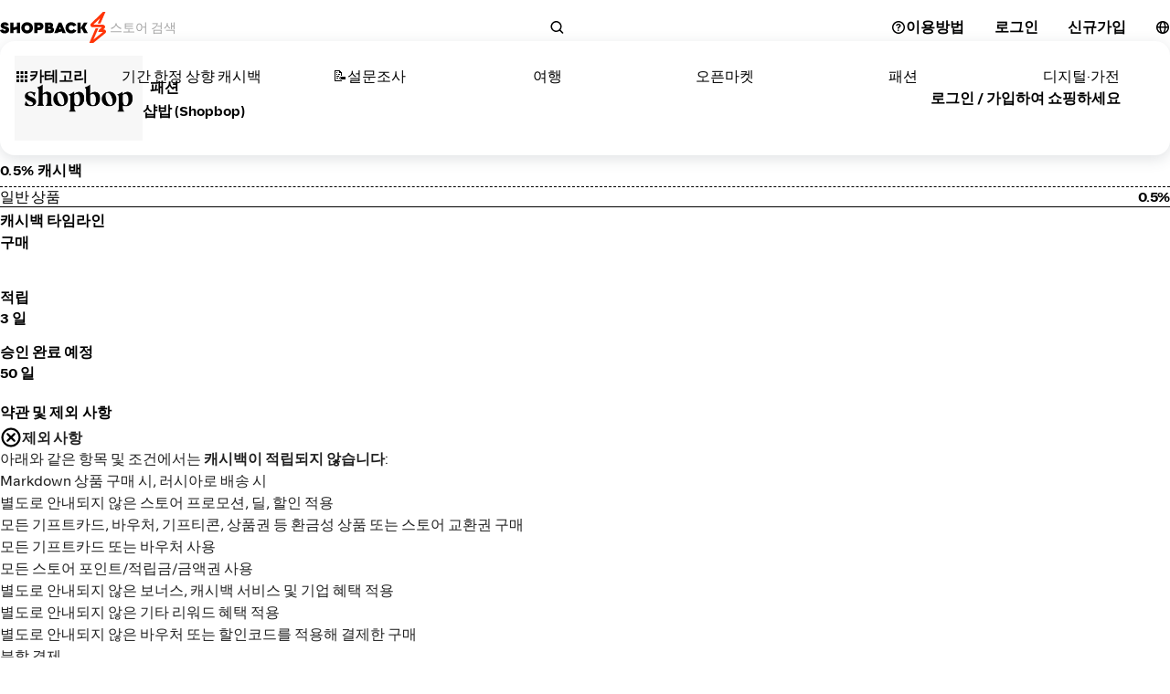

--- FILE ---
content_type: text/html; charset=utf-8
request_url: https://www.shopback.co.kr/shopbop-com
body_size: 116474
content:
<!DOCTYPE html><html lang="ko"><head><meta charSet="utf-8"/><meta name="viewport" content="width=device-width, initial-scale=1, maximum-scale=5, user-scalable=yes"/><link rel="stylesheet" href="/__sbcdn/2.1236.0/_next/static/css/26c3071059c63b73.css" crossorigin="anonymous" data-precedence="next"/><link rel="stylesheet" href="/__sbcdn/2.1236.0/_next/static/css/8deb995cd5414c96.css" crossorigin="anonymous" data-precedence="next"/><link rel="stylesheet" href="/__sbcdn/2.1236.0/_next/static/css/c9bd249c70e9e0c2.css" crossorigin="anonymous" data-precedence="next"/><link rel="stylesheet" href="/__sbcdn/2.1236.0/_next/static/css/9c2ea6665a6779c5.css" crossorigin="anonymous" data-precedence="next"/><link rel="stylesheet" href="/__sbcdn/2.1236.0/_next/static/css/608fe788d79eb898.css" crossorigin="anonymous" data-precedence="next"/><link rel="stylesheet" href="/__sbcdn/2.1236.0/_next/static/css/f300f8b352377b7e.css" crossorigin="anonymous" data-precedence="next"/><link rel="preload" as="script" fetchPriority="low" href="/__sbcdn/2.1236.0/_next/static/chunks/webpack-24121b344426812f.js" crossorigin=""/><script src="/__sbcdn/2.1236.0/_next/static/chunks/61033-b33efba928b4f7e2.js" async="" crossorigin=""></script><script src="/__sbcdn/2.1236.0/_next/static/chunks/main-app-5fa95269c6329bd3.js" async="" crossorigin=""></script><script src="/__sbcdn/2.1236.0/_next/static/chunks/91697-a02722ff28cb3d5a.js" async="" crossorigin=""></script><script src="/__sbcdn/2.1236.0/_next/static/chunks/38173-d02f6998685685ba.js" async="" crossorigin=""></script><script src="/__sbcdn/2.1236.0/_next/static/chunks/48596-54983e266a7c7cd0.js" async="" crossorigin=""></script><script src="/__sbcdn/2.1236.0/_next/static/chunks/app/global-error-35d5d0e0229f9460.js" async="" crossorigin=""></script><script src="/__sbcdn/2.1236.0/_next/static/chunks/23032-1f3bb4e60de1367b.js" async="" crossorigin=""></script><script src="/__sbcdn/2.1236.0/_next/static/chunks/8817-66826efe13fe0297.js" async="" crossorigin=""></script><script src="/__sbcdn/2.1236.0/_next/static/chunks/93491-7b7a07e59bb7aae8.js" async="" crossorigin=""></script><script src="/__sbcdn/2.1236.0/_next/static/chunks/27023-c809a5332a480d05.js" async="" crossorigin=""></script><script src="/__sbcdn/2.1236.0/_next/static/chunks/88563-3c7c6697268408cf.js" async="" crossorigin=""></script><script src="/__sbcdn/2.1236.0/_next/static/chunks/95170-a10113ad8d3f6d62.js" async="" crossorigin=""></script><script src="/__sbcdn/2.1236.0/_next/static/chunks/25524-c42cbe2b72a94e6d.js" async="" crossorigin=""></script><script src="/__sbcdn/2.1236.0/_next/static/chunks/5708-bb4bf295f2c7f456.js" async="" crossorigin=""></script><script src="/__sbcdn/2.1236.0/_next/static/chunks/2459-448b8f0438742f49.js" async="" crossorigin=""></script><script src="/__sbcdn/2.1236.0/_next/static/chunks/76351-25a1449dc1e10d57.js" async="" crossorigin=""></script><script src="/__sbcdn/2.1236.0/_next/static/chunks/32591-8e4a873d51bcc3ba.js" async="" crossorigin=""></script><script src="/__sbcdn/2.1236.0/_next/static/chunks/87697-f94ae5fea677164b.js" async="" crossorigin=""></script><script src="/__sbcdn/2.1236.0/_next/static/chunks/46825-c174917ae9172f17.js" async="" crossorigin=""></script><script src="/__sbcdn/2.1236.0/_next/static/chunks/68165-a7cb46af88ce192d.js" async="" crossorigin=""></script><script src="/__sbcdn/2.1236.0/_next/static/chunks/231-35b104dacee3e71c.js" async="" crossorigin=""></script><script src="/__sbcdn/2.1236.0/_next/static/chunks/74274-7c525a1bca85bd21.js" async="" crossorigin=""></script><script src="/__sbcdn/2.1236.0/_next/static/chunks/39375-0cb5ef4d69baeb30.js" async="" crossorigin=""></script><script src="/__sbcdn/2.1236.0/_next/static/chunks/17374-3cbcd031e53cc1ed.js" async="" crossorigin=""></script><script src="/__sbcdn/2.1236.0/_next/static/chunks/39343-dc0154d59a029360.js" async="" crossorigin=""></script><script src="/__sbcdn/2.1236.0/_next/static/chunks/1584-6f02e8b901cf4482.js" async="" crossorigin=""></script><script src="/__sbcdn/2.1236.0/_next/static/chunks/10373-a603e0ae3e3d466f.js" async="" crossorigin=""></script><script src="/__sbcdn/2.1236.0/_next/static/chunks/54292-e9f3a943d3ae9a4a.js" async="" crossorigin=""></script><script src="/__sbcdn/2.1236.0/_next/static/chunks/94501-c7969a079de0ddd0.js" async="" crossorigin=""></script><script src="/__sbcdn/2.1236.0/_next/static/chunks/59800-46f8cdcd666d1af7.js" async="" crossorigin=""></script><script src="/__sbcdn/2.1236.0/_next/static/chunks/92602-aae8543fc9739f4c.js" async="" crossorigin=""></script><script src="/__sbcdn/2.1236.0/_next/static/chunks/91190-37b8e2d903a05b19.js" async="" crossorigin=""></script><script src="/__sbcdn/2.1236.0/_next/static/chunks/24461-81ba6b85fbabc434.js" async="" crossorigin=""></script><script src="/__sbcdn/2.1236.0/_next/static/chunks/74798-2c41f9b7b7c4aac0.js" async="" crossorigin=""></script><script src="/__sbcdn/2.1236.0/_next/static/chunks/92552-eddd984fb5db88d0.js" async="" crossorigin=""></script><script src="/__sbcdn/2.1236.0/_next/static/chunks/50355-64f493a718b28c1b.js" async="" crossorigin=""></script><script src="/__sbcdn/2.1236.0/_next/static/chunks/78489-302a7c3cc946e5ca.js" async="" crossorigin=""></script><script src="/__sbcdn/2.1236.0/_next/static/chunks/69996-efa136bc77554c54.js" async="" crossorigin=""></script><script src="/__sbcdn/2.1236.0/_next/static/chunks/83916-16686d632fc209a9.js" async="" crossorigin=""></script><script src="/__sbcdn/2.1236.0/_next/static/chunks/3157-b54a78b3cb407436.js" async="" crossorigin=""></script><script src="/__sbcdn/2.1236.0/_next/static/chunks/75192-c17b70f3bb3e7702.js" async="" crossorigin=""></script><script src="/__sbcdn/2.1236.0/_next/static/chunks/97295-de2a80f85682fa83.js" async="" crossorigin=""></script><script src="/__sbcdn/2.1236.0/_next/static/chunks/50867-97b0b3632f120ff5.js" async="" crossorigin=""></script><script src="/__sbcdn/2.1236.0/_next/static/chunks/66715-bf0ad716cbca59f0.js" async="" crossorigin=""></script><script src="/__sbcdn/2.1236.0/_next/static/chunks/47934-8102afe8dcb87e17.js" async="" crossorigin=""></script><script src="/__sbcdn/2.1236.0/_next/static/chunks/app/(web)/layout-81f3c460978fe251.js" async="" crossorigin=""></script><script src="/__sbcdn/2.1236.0/_next/static/chunks/74300-34ec68942704fbbd.js" async="" crossorigin=""></script><script src="/__sbcdn/2.1236.0/_next/static/chunks/5756-050a18e88117ddcb.js" async="" crossorigin=""></script><script src="/__sbcdn/2.1236.0/_next/static/chunks/88178-3efd6975c935ee6a.js" async="" crossorigin=""></script><script src="/__sbcdn/2.1236.0/_next/static/chunks/31100-91f899ce5b219a35.js" async="" crossorigin=""></script><script src="/__sbcdn/2.1236.0/_next/static/chunks/99399-e33054ebad498455.js" async="" crossorigin=""></script><script src="/__sbcdn/2.1236.0/_next/static/chunks/58229-a4a3e838a8dfae73.js" async="" crossorigin=""></script><script src="/__sbcdn/2.1236.0/_next/static/chunks/64519-7e6570c42898fd2a.js" async="" crossorigin=""></script><script src="/__sbcdn/2.1236.0/_next/static/chunks/app/(web)/%5Bslug%5D/page-23f0687969f13990.js" async="" crossorigin=""></script><script src="/__sbcdn/2.1236.0/_next/static/chunks/app/(web)/error-b9a43cf76f279efd.js" async="" crossorigin=""></script><link rel="preload" href="https://www.googletagmanager.com/gtag/js?id=G-8FG8TP2W5P" as="script"/><link rel="preload" href="/__sbcdn/fonts/ShopBackSans-Regular.woff2" as="font" type="font/woff2" crossorigin="anonymous"/><link rel="preload" href="/__sbcdn/fonts/ShopBackSans-Bold.woff2" as="font" type="font/woff2" crossorigin="anonymous"/><title>샵밥 (Shopbop) | 0.5% 캐시백 &amp; 바우처</title><meta name="description" content="포인트가 아닌, 진짜 현금으로 돌려 받으세요!  샵백 경유하면 온라인 몰에서 쇼핑할 때 마다 최대 20% 캐시백 받을 수 있어요."/><meta name="robots" content="index, follow"/><link rel="canonical" href="https://www.shopback.co.kr/shopbop-com"/><meta name="google-site-verification" content="DkjqafXdqg6yHTmvPiFoFE6WYmEL98116IMiftNBOWI"/><meta property="og:title" content="샵밥 (Shopbop) | 0.5% 캐시백 &amp; 바우처"/><meta property="og:description" content="포인트가 아닌, 진짜 현금으로 돌려 받으세요!  샵백 경유하면 온라인 몰에서 쇼핑할 때 마다 최대 20% 캐시백 받을 수 있어요."/><meta property="og:url" content="https://www.shopback.co.kr/shopbop-com"/><meta property="og:site_name" content="ShopBack"/><meta property="og:image" content="https://static-common.shopback.com/2022/logos/sb-logo.svg"/><meta property="og:image:width" content="800"/><meta property="og:image:height" content="800"/><meta name="twitter:card" content="summary_large_image"/><meta name="twitter:title" content="샵밥 (Shopbop) | 0.5% 캐시백 &amp; 바우처"/><meta name="twitter:description" content="포인트가 아닌, 진짜 현금으로 돌려 받으세요!  샵백 경유하면 온라인 몰에서 쇼핑할 때 마다 최대 20% 캐시백 받을 수 있어요."/><meta name="twitter:image" content="https://static-common.shopback.com/2022/logos/sb-logo.svg"/><meta name="twitter:image:width" content="800"/><meta name="twitter:image:height" content="800"/><link rel="icon" href="/favicon.ico" type="image/x-icon" sizes="96x96"/><style id="dynamic-font-faces">
    @font-face {
      font-family: 'ShopBackSans';
      src: url('/__sbcdn/fonts/ShopBackSans-Regular.woff2') format('woff2');
      font-weight: 400;
      font-style: normal;
      font-display: swap;
    }
  
    @font-face {
      font-family: 'ShopBackSans';
      src: url('/__sbcdn/fonts/ShopBackSans-Bold.woff2') format('woff2');
      font-weight: 700;
      font-style: normal;
      font-display: swap;
    }
  
    @font-face {
      font-family: 'ShopBackSans';
      src: url('/__sbcdn/fonts/ShopBackSans-Medium.woff2') format('woff2');
      font-weight: 500;
      font-style: normal;
      font-display: swap;
    }
  
    @font-face {
      font-family: 'ShopBackSans';
      src: url('/__sbcdn/fonts/ShopBackSans-Black.woff2') format('woff2');
      font-weight: 900;
      font-style: normal;
      font-display: swap;
    }
  
    @font-face {
      font-family: 'ShopBackSans';
      src: url('/__sbcdn/fonts/ShopBackSans-Italic.woff2') format('woff2');
      font-weight: 400;
      font-style: italic;
      font-display: swap;
    }
  
    @font-face {
      font-family: 'ShopBackSans';
      src: url('/__sbcdn/fonts/ShopBackSans-BoldItalic.woff2') format('woff2');
      font-weight: 700;
      font-style: italic;
      font-display: swap;
    }
  
    @font-face {
      font-family: 'ShopBackSans';
      src: url('/__sbcdn/fonts/ShopBackSans-MediumItalic.woff2') format('woff2');
      font-weight: 500;
      font-style: italic;
      font-display: swap;
    }
  
    @font-face {
      font-family: 'ShopBackSans';
      src: url('/__sbcdn/fonts/ShopBackSans-BlackItalic.woff2') format('woff2');
      font-weight: 900;
      font-style: italic;
      font-display: swap;
    }
  </style><script src="/__sbcdn/2.1236.0/_next/static/chunks/polyfills-78c92fac7aa8fdd8.js" crossorigin="anonymous" noModule=""></script><style data-emotion="mui-global 1prfaxn">@-webkit-keyframes mui-auto-fill{from{display:block;}}@keyframes mui-auto-fill{from{display:block;}}@-webkit-keyframes mui-auto-fill-cancel{from{display:block;}}@keyframes mui-auto-fill-cancel{from{display:block;}}</style><style data-emotion="mui 2f6o5i mnn31 0 mec3qv 1s0hwih 1aiima4 1aj41gs 1xfr0ul 1oqimao l0jafl 1fx8m19 c4sutr hboir5 8atqhb u7qq7e a0y2e3 zmnxdm 13oksvy akobjg gc3cqc ndu77d">.mui-2f6o5i{font-family:var(--font-family);font-weight:400;font-size:1rem;line-height:1.4375em;color:rgba(0, 0, 0, 0.87);box-sizing:border-box;position:relative;cursor:text;display:-webkit-inline-box;display:-webkit-inline-flex;display:-ms-inline-flexbox;display:inline-flex;-webkit-align-items:center;-webkit-box-align:center;-ms-flex-align:center;align-items:center;}.mui-2f6o5i.Mui-disabled{color:rgba(0, 0, 0, 0.38);cursor:default;}.mui-mnn31{font:inherit;letter-spacing:inherit;color:currentColor;padding:4px 0 5px;border:0;box-sizing:content-box;background:none;height:1.4375em;margin:0;-webkit-tap-highlight-color:transparent;display:block;min-width:0;width:100%;-webkit-animation-name:mui-auto-fill-cancel;animation-name:mui-auto-fill-cancel;-webkit-animation-duration:10ms;animation-duration:10ms;}.mui-mnn31::-webkit-input-placeholder{color:currentColor;opacity:0.42;-webkit-transition:opacity 200ms cubic-bezier(0.4, 0, 0.2, 1) 0ms;transition:opacity 200ms cubic-bezier(0.4, 0, 0.2, 1) 0ms;}.mui-mnn31::-moz-placeholder{color:currentColor;opacity:0.42;-webkit-transition:opacity 200ms cubic-bezier(0.4, 0, 0.2, 1) 0ms;transition:opacity 200ms cubic-bezier(0.4, 0, 0.2, 1) 0ms;}.mui-mnn31:-ms-input-placeholder{color:currentColor;opacity:0.42;-webkit-transition:opacity 200ms cubic-bezier(0.4, 0, 0.2, 1) 0ms;transition:opacity 200ms cubic-bezier(0.4, 0, 0.2, 1) 0ms;}.mui-mnn31::-ms-input-placeholder{color:currentColor;opacity:0.42;-webkit-transition:opacity 200ms cubic-bezier(0.4, 0, 0.2, 1) 0ms;transition:opacity 200ms cubic-bezier(0.4, 0, 0.2, 1) 0ms;}.mui-mnn31:focus{outline:0;}.mui-mnn31:invalid{box-shadow:none;}.mui-mnn31::-webkit-search-decoration{-webkit-appearance:none;}label[data-shrink=false]+.MuiInputBase-formControl .mui-mnn31::-webkit-input-placeholder{opacity:0!important;}label[data-shrink=false]+.MuiInputBase-formControl .mui-mnn31::-moz-placeholder{opacity:0!important;}label[data-shrink=false]+.MuiInputBase-formControl .mui-mnn31:-ms-input-placeholder{opacity:0!important;}label[data-shrink=false]+.MuiInputBase-formControl .mui-mnn31::-ms-input-placeholder{opacity:0!important;}label[data-shrink=false]+.MuiInputBase-formControl .mui-mnn31:focus::-webkit-input-placeholder{opacity:0.42;}label[data-shrink=false]+.MuiInputBase-formControl .mui-mnn31:focus::-moz-placeholder{opacity:0.42;}label[data-shrink=false]+.MuiInputBase-formControl .mui-mnn31:focus:-ms-input-placeholder{opacity:0.42;}label[data-shrink=false]+.MuiInputBase-formControl .mui-mnn31:focus::-ms-input-placeholder{opacity:0.42;}.mui-mnn31.Mui-disabled{opacity:1;-webkit-text-fill-color:rgba(0, 0, 0, 0.38);}.mui-mnn31:-webkit-autofill{-webkit-animation-duration:5000s;animation-duration:5000s;-webkit-animation-name:mui-auto-fill;animation-name:mui-auto-fill;}.mui-mec3qv{font-family:var(--font-family);font-weight:500;font-size:0.875rem;line-height:1.75;text-transform:uppercase;min-width:64px;padding:6px 8px;border-radius:4px;-webkit-transition:background-color 250ms cubic-bezier(0.4, 0, 0.2, 1) 0ms,box-shadow 250ms cubic-bezier(0.4, 0, 0.2, 1) 0ms,border-color 250ms cubic-bezier(0.4, 0, 0.2, 1) 0ms,color 250ms cubic-bezier(0.4, 0, 0.2, 1) 0ms;transition:background-color 250ms cubic-bezier(0.4, 0, 0.2, 1) 0ms,box-shadow 250ms cubic-bezier(0.4, 0, 0.2, 1) 0ms,border-color 250ms cubic-bezier(0.4, 0, 0.2, 1) 0ms,color 250ms cubic-bezier(0.4, 0, 0.2, 1) 0ms;color:#232938;}.mui-mec3qv:hover{-webkit-text-decoration:none;text-decoration:none;background-color:rgba(35, 41, 56, 0.04);}@media (hover: none){.mui-mec3qv:hover{background-color:transparent;}}.mui-mec3qv.Mui-disabled{color:rgba(0, 0, 0, 0.26);}.mui-1s0hwih{display:-webkit-inline-box;display:-webkit-inline-flex;display:-ms-inline-flexbox;display:inline-flex;-webkit-align-items:center;-webkit-box-align:center;-ms-flex-align:center;align-items:center;-webkit-box-pack:center;-ms-flex-pack:center;-webkit-justify-content:center;justify-content:center;position:relative;box-sizing:border-box;-webkit-tap-highlight-color:transparent;background-color:transparent;outline:0;border:0;margin:0;border-radius:0;padding:0;cursor:pointer;-webkit-user-select:none;-moz-user-select:none;-ms-user-select:none;user-select:none;vertical-align:middle;-moz-appearance:none;-webkit-appearance:none;-webkit-text-decoration:none;text-decoration:none;color:inherit;font-family:var(--font-family);font-weight:500;font-size:0.875rem;line-height:1.75;text-transform:uppercase;min-width:64px;padding:6px 8px;border-radius:4px;-webkit-transition:background-color 250ms cubic-bezier(0.4, 0, 0.2, 1) 0ms,box-shadow 250ms cubic-bezier(0.4, 0, 0.2, 1) 0ms,border-color 250ms cubic-bezier(0.4, 0, 0.2, 1) 0ms,color 250ms cubic-bezier(0.4, 0, 0.2, 1) 0ms;transition:background-color 250ms cubic-bezier(0.4, 0, 0.2, 1) 0ms,box-shadow 250ms cubic-bezier(0.4, 0, 0.2, 1) 0ms,border-color 250ms cubic-bezier(0.4, 0, 0.2, 1) 0ms,color 250ms cubic-bezier(0.4, 0, 0.2, 1) 0ms;color:#232938;}.mui-1s0hwih::-moz-focus-inner{border-style:none;}.mui-1s0hwih.Mui-disabled{pointer-events:none;cursor:default;}@media print{.mui-1s0hwih{-webkit-print-color-adjust:exact;color-adjust:exact;}}.mui-1s0hwih:hover{-webkit-text-decoration:none;text-decoration:none;background-color:rgba(35, 41, 56, 0.04);}@media (hover: none){.mui-1s0hwih:hover{background-color:transparent;}}.mui-1s0hwih.Mui-disabled{color:rgba(0, 0, 0, 0.26);}.mui-1aiima4{position:relative;-webkit-transition:margin 150ms cubic-bezier(0.4, 0, 0.2, 1) 0ms;transition:margin 150ms cubic-bezier(0.4, 0, 0.2, 1) 0ms;overflow-anchor:none;border-radius:0;}.mui-1aiima4::before{position:absolute;left:0;top:-1px;right:0;height:1px;content:"";opacity:1;background-color:rgba(0, 0, 0, 0.12);-webkit-transition:opacity 150ms cubic-bezier(0.4, 0, 0.2, 1) 0ms,background-color 150ms cubic-bezier(0.4, 0, 0.2, 1) 0ms;transition:opacity 150ms cubic-bezier(0.4, 0, 0.2, 1) 0ms,background-color 150ms cubic-bezier(0.4, 0, 0.2, 1) 0ms;}.mui-1aiima4:first-of-type::before{display:none;}.mui-1aiima4.Mui-expanded::before{opacity:0;}.mui-1aiima4.Mui-expanded:first-of-type{margin-top:0;}.mui-1aiima4.Mui-expanded:last-of-type{margin-bottom:0;}.mui-1aiima4.Mui-expanded+.mui-1aiima4.Mui-expanded::before{display:none;}.mui-1aiima4.Mui-disabled{background-color:rgba(0, 0, 0, 0.12);}.mui-1aiima4:first-of-type{border-top-left-radius:4px;border-top-right-radius:4px;}.mui-1aiima4:last-of-type{border-bottom-left-radius:4px;border-bottom-right-radius:4px;}@supports (-ms-ime-align: auto){.mui-1aiima4:last-of-type{border-bottom-left-radius:0;border-bottom-right-radius:0;}}.mui-1aiima4.Mui-expanded{margin:16px 0;}.mui-1aj41gs{background-color:#fff;color:rgba(0, 0, 0, 0.87);-webkit-transition:box-shadow 300ms cubic-bezier(0.4, 0, 0.2, 1) 0ms;transition:box-shadow 300ms cubic-bezier(0.4, 0, 0.2, 1) 0ms;border-radius:4px;box-shadow:0px 2px 1px -1px rgba(0,0,0,0.2),0px 1px 1px 0px rgba(0,0,0,0.14),0px 1px 3px 0px rgba(0,0,0,0.12);position:relative;-webkit-transition:margin 150ms cubic-bezier(0.4, 0, 0.2, 1) 0ms;transition:margin 150ms cubic-bezier(0.4, 0, 0.2, 1) 0ms;overflow-anchor:none;border-radius:0;}.mui-1aj41gs::before{position:absolute;left:0;top:-1px;right:0;height:1px;content:"";opacity:1;background-color:rgba(0, 0, 0, 0.12);-webkit-transition:opacity 150ms cubic-bezier(0.4, 0, 0.2, 1) 0ms,background-color 150ms cubic-bezier(0.4, 0, 0.2, 1) 0ms;transition:opacity 150ms cubic-bezier(0.4, 0, 0.2, 1) 0ms,background-color 150ms cubic-bezier(0.4, 0, 0.2, 1) 0ms;}.mui-1aj41gs:first-of-type::before{display:none;}.mui-1aj41gs.Mui-expanded::before{opacity:0;}.mui-1aj41gs.Mui-expanded:first-of-type{margin-top:0;}.mui-1aj41gs.Mui-expanded:last-of-type{margin-bottom:0;}.mui-1aj41gs.Mui-expanded+.mui-1aj41gs.Mui-expanded::before{display:none;}.mui-1aj41gs.Mui-disabled{background-color:rgba(0, 0, 0, 0.12);}.mui-1aj41gs:first-of-type{border-top-left-radius:4px;border-top-right-radius:4px;}.mui-1aj41gs:last-of-type{border-bottom-left-radius:4px;border-bottom-right-radius:4px;}@supports (-ms-ime-align: auto){.mui-1aj41gs:last-of-type{border-bottom-left-radius:0;border-bottom-right-radius:0;}}.mui-1aj41gs.Mui-expanded{margin:16px 0;}.mui-1xfr0ul{display:-webkit-box;display:-webkit-flex;display:-ms-flexbox;display:flex;min-height:48px;padding:0px 16px;-webkit-transition:min-height 150ms cubic-bezier(0.4, 0, 0.2, 1) 0ms,background-color 150ms cubic-bezier(0.4, 0, 0.2, 1) 0ms;transition:min-height 150ms cubic-bezier(0.4, 0, 0.2, 1) 0ms,background-color 150ms cubic-bezier(0.4, 0, 0.2, 1) 0ms;}.mui-1xfr0ul.Mui-focusVisible{background-color:rgba(0, 0, 0, 0.12);}.mui-1xfr0ul.Mui-disabled{opacity:0.38;}.mui-1xfr0ul:hover:not(.Mui-disabled){cursor:pointer;}.mui-1xfr0ul.Mui-expanded{min-height:64px;}.mui-1oqimao{display:-webkit-inline-box;display:-webkit-inline-flex;display:-ms-inline-flexbox;display:inline-flex;-webkit-align-items:center;-webkit-box-align:center;-ms-flex-align:center;align-items:center;-webkit-box-pack:center;-ms-flex-pack:center;-webkit-justify-content:center;justify-content:center;position:relative;box-sizing:border-box;-webkit-tap-highlight-color:transparent;background-color:transparent;outline:0;border:0;margin:0;border-radius:0;padding:0;cursor:pointer;-webkit-user-select:none;-moz-user-select:none;-ms-user-select:none;user-select:none;vertical-align:middle;-moz-appearance:none;-webkit-appearance:none;-webkit-text-decoration:none;text-decoration:none;color:inherit;display:-webkit-box;display:-webkit-flex;display:-ms-flexbox;display:flex;min-height:48px;padding:0px 16px;-webkit-transition:min-height 150ms cubic-bezier(0.4, 0, 0.2, 1) 0ms,background-color 150ms cubic-bezier(0.4, 0, 0.2, 1) 0ms;transition:min-height 150ms cubic-bezier(0.4, 0, 0.2, 1) 0ms,background-color 150ms cubic-bezier(0.4, 0, 0.2, 1) 0ms;}.mui-1oqimao::-moz-focus-inner{border-style:none;}.mui-1oqimao.Mui-disabled{pointer-events:none;cursor:default;}@media print{.mui-1oqimao{-webkit-print-color-adjust:exact;color-adjust:exact;}}.mui-1oqimao.Mui-focusVisible{background-color:rgba(0, 0, 0, 0.12);}.mui-1oqimao.Mui-disabled{opacity:0.38;}.mui-1oqimao:hover:not(.Mui-disabled){cursor:pointer;}.mui-1oqimao.Mui-expanded{min-height:64px;}.mui-l0jafl{display:-webkit-box;display:-webkit-flex;display:-ms-flexbox;display:flex;-webkit-box-flex:1;-webkit-flex-grow:1;-ms-flex-positive:1;flex-grow:1;margin:12px 0;-webkit-transition:margin 150ms cubic-bezier(0.4, 0, 0.2, 1) 0ms;transition:margin 150ms cubic-bezier(0.4, 0, 0.2, 1) 0ms;}.mui-l0jafl.Mui-expanded{margin:20px 0;}.mui-1fx8m19{display:-webkit-box;display:-webkit-flex;display:-ms-flexbox;display:flex;color:rgba(0, 0, 0, 0.54);-webkit-transform:rotate(0deg);-moz-transform:rotate(0deg);-ms-transform:rotate(0deg);transform:rotate(0deg);-webkit-transition:-webkit-transform 150ms cubic-bezier(0.4, 0, 0.2, 1) 0ms;transition:transform 150ms cubic-bezier(0.4, 0, 0.2, 1) 0ms;}.mui-1fx8m19.Mui-expanded{-webkit-transform:rotate(180deg);-moz-transform:rotate(180deg);-ms-transform:rotate(180deg);transform:rotate(180deg);}.mui-c4sutr{height:auto;overflow:visible;-webkit-transition:height 300ms cubic-bezier(0.4, 0, 0.2, 1) 0ms;transition:height 300ms cubic-bezier(0.4, 0, 0.2, 1) 0ms;}.mui-hboir5{display:-webkit-box;display:-webkit-flex;display:-ms-flexbox;display:flex;width:100%;}.mui-8atqhb{width:100%;}.mui-u7qq7e{padding:8px 16px 16px;}.mui-a0y2e3{height:0;overflow:hidden;-webkit-transition:height 300ms cubic-bezier(0.4, 0, 0.2, 1) 0ms;transition:height 300ms cubic-bezier(0.4, 0, 0.2, 1) 0ms;visibility:hidden;}.mui-zmnxdm{background-color:#fff;color:rgba(0, 0, 0, 0.87);-webkit-transition:box-shadow 300ms cubic-bezier(0.4, 0, 0.2, 1) 0ms;transition:box-shadow 300ms cubic-bezier(0.4, 0, 0.2, 1) 0ms;border-radius:4px;box-shadow:none;}.mui-13oksvy{display:grid;gap:20px;-webkit-flex:0 0 100%;-ms-flex:0 0 100%;flex:0 0 100%;height:-webkit-fit-content;height:-moz-fit-content;height:fit-content;}@media (min-width:0px){.mui-13oksvy{grid-template-columns:repeat(0, 1fr);}}@media (min-width:1024px){.mui-13oksvy{grid-template-columns:repeat(1, 1fr);}}.mui-akobjg{width:100%;height:100%;position:relative;overflow:hidden;aspect-ratio:3/2;}.mui-gc3cqc{display:grid;gap:16px;height:-webkit-fit-content;height:-moz-fit-content;height:fit-content;}@media (min-width:0px){.mui-gc3cqc{padding-left:0px;padding-right:0px;grid-template-columns:repeat(2, 1fr);}}@media (min-width:640px){.mui-gc3cqc{grid-template-columns:repeat(3, 1fr);}}@media (min-width:768px){.mui-gc3cqc{padding-left:0px;padding-right:0px;grid-template-columns:repeat(4, 1fr);}}@media (min-width:1024px){.mui-gc3cqc{grid-template-columns:repeat(5, 1fr);}}@media (min-width:1280px){.mui-gc3cqc{grid-template-columns:repeat(6, 1fr);}}.mui-ndu77d{width:100%;height:100%;position:relative;overflow:hidden;aspect-ratio:2/1;}</style></head><body><style>
    :root {
      --colors-sbds-upsized-color: var(--colors-sbds-global-color-white);--colors-sbds-upsized-background-color: var(--colors-sbds-status-color-trending-dark);--font-family: ShopBackSans, -apple-system, BlinkMacSystemFont, sans-serif;
    }
    
    </style><!--$!--><template data-dgst="BAILOUT_TO_CLIENT_SIDE_RENDERING"></template><!--/$--><!--$!--><template data-dgst="BAILOUT_TO_CLIENT_SIDE_RENDERING"></template><!--/$--><!--$!--><template data-dgst="BAILOUT_TO_CLIENT_SIDE_RENDERING"></template><!--/$--><!--$!--><template data-dgst="BAILOUT_TO_CLIENT_SIDE_RENDERING"></template><!--/$--><div class="d_flex flex_column min-h_100dvh"><header class="pos_sticky pb_8px top_0 z_21"><div class="pos_relative"><!--$!--><template data-dgst="BAILOUT_TO_CLIENT_SIDE_RENDERING"></template><!--/$--><!--$--><div id="header__main-bar" class="text_sbds-global-color-black pos_relative bg_sbds-global-color-white"><div class="d_flex items_center"><div class="h_60 mdDown:h_64 d_flex items_center justify_flex-start md:justify_center m_auto flex_1 px_sbds-dimension-space-size-l mdDown:px_sbds-dimension-space-size-m mdDown:py_sbds-dimension-space-size-s max-w_1280"><a class="shrink_0 mdDown:px_sbds-dimension-space-size-m mdDown:py_sbds-dimension-space-size-xs mr_sbds-dimension-space-size-xl lgDown:mr_sbds-dimension-space-size-m" title="Home" href="/"><img alt="Shopback Logo" loading="lazy" width="120" height="34" decoding="async" data-nimg="1" class="lgDown:w_22 lgDown:h_41 lgDown:object_cover lgDown:object_-118" style="color:transparent" srcSet="https://static-common.shopback.com/images/logo-black.svg 1x, https://static-common.shopback.com/images/logo-black.svg 2x" src="https://static-common.shopback.com/images/logo-black.svg"/></a><div class="d_flex flex_1 mr_sbds-dimension-space-size-s"><div class="w_100% max-w_498 [&amp;_.MuiInputBase-root]:w_100% [&amp;_.MuiInputBase-root]:h_48 [&amp;_.MuiInputBase-root]:lgDown:h_36 [&amp;_.MuiInputBase-root]:bg_sbds-interaction-color-secondary [&amp;_.MuiInputBase-root]:pr_sbds-dimension-space-size-s [&amp;_.MuiInputBase-root]:pl_sbds-dimension-space-size-m [&amp;_.MuiInputBase-root]:md:pl_sbds-dimension-space-size-l [&amp;_.MuiInputBase-root]:rounded_999 [&amp;_.MuiInputBase-root]:border_none [&amp;_.MuiInputBase-root]:gap_sbds-dimension-space-size-s [&amp;_input]:lgDown:fs_16 [&amp;_input]:[&amp;::placeholder]:lgDown:fs_14 d_flex flex_column [&amp;_&gt;p]:mb_8 [&amp;_.MuiInputBase-root]:rounded_12 [&amp;_.MuiInputBase-root]:border_1px_solid_token(colors.sbds-border-color-medium) [&amp;_.MuiInputBase-root]:fs_14 [&amp;_.MuiInputBase-root]:p_5px_12px [&amp;_input]:p_0"><div class="MuiInputBase-root MuiInputBase-colorPrimary MuiInputBase-adornedEnd Mui-readOnly MuiInputBase-readOnly mui-2f6o5i"><input placeholder="스토어 검색" readOnly="" type="text" class="MuiInputBase-input MuiInputBase-inputAdornedEnd Mui-readOnly MuiInputBase-readOnly mui-mnn31" value=""/><div class="d_flex items_center justify_center flex_0_0_auto h_36 lgDown:h_24 rounded_9999px aspect_1 bg_sbds-global-color-black"><svg class="w_16 h_16 fill_sbds-global-color-white" xmlns="http://www.w3.org/2000/svg" viewBox="0 0 16 16"><path fill-rule="evenodd" clip-rule="evenodd" d="M11.2252 10.6806C13.0579 8.32669 12.8924 4.92123 10.7285 2.75736C8.38533 0.414213 4.58634 0.414214 2.2432 2.75736C-0.0999467 5.1005 -0.0999467 8.89949 2.2432 11.2426C4.4071 13.4065 7.81264 13.5721 10.1665 11.7392C10.1767 11.7507 10.1873 11.762 10.1983 11.773L13.0267 14.6014C13.3196 14.8943 13.7944 14.8943 14.0873 14.6014C14.3802 14.3085 14.3802 13.8336 14.0873 13.5407L11.2589 10.7123C11.2479 10.7013 11.2367 10.6907 11.2252 10.6806ZM9.66782 3.81802C11.4252 5.57538 11.4252 8.42462 9.66782 10.182C7.91046 11.9393 5.06122 11.9393 3.30386 10.182C1.5465 8.42462 1.5465 5.57538 3.30386 3.81802C5.06122 2.06066 7.91046 2.06066 9.66782 3.81802Z"></path></svg></div></div></div></div><div class="d_flex items_center"><div class="d_flex gap_sbds-dimension-space-size-xs after:content_ after:md:content_&quot;&quot; after:w_1px after:h_auto after:mx_sbds-dimension-space-size-l after:lgDown:mx_sbds-dimension-space-size-m after:border-l_1px_solid_token(colors.sbds-border-color-medium)"><a class="cursor_pointer text-decor_none font_normal text_sbds-interaction-color-link fs_16px" id="header__how-it-works-btn" hover="none" href="/how-shopback-works"><button class="MuiButtonBase-root MuiButton-root MuiButton-text MuiButton-textPrimary MuiButton-sizeMedium MuiButton-textSizeMedium MuiButton-colorPrimary MuiButton-root MuiButton-text MuiButton-textPrimary MuiButton-sizeMedium MuiButton-textSizeMedium MuiButton-colorPrimary font_bold text_none tracking_normal bg_sbds-interaction-color-plain text_sbds-global-color-black [&amp;:hover]:bg_sbds-interaction-color-plain-tap [&amp;:disabled]:bg_sbds-interaction-color-plain-disabled [&amp;:disabled]:text_sbds-global-color-cool-gray-30 min-w_sbds-dimension-size-7 rounded_1.5rem fs_sbds-global-font-size-4 leading_line-height-3 p_0.375rem_1rem w_auto [&amp;.MuiButtonBase-root]:h_36 mui-1s0hwih" tabindex="0" type="button"><div class="d_flex items_center justify_center gap_sbds-dimension-space-size-xs"><div class="mr_sbds-dimension-space-size-xs [&amp;.MuiButtonBase-root]:h_36"><svg class="w_16 h_16 fill_sbds-interaction-color-default" xmlns="http://www.w3.org/2000/svg" viewBox="0 0 16 16"><path d="M8.4017 9.38965H6.94852L6.94306 9.07357C6.88843 8.29973 7.17251 7.80381 7.92641 7.3624C8.63115 6.94278 8.8442 6.6703 8.8442 6.16349V6.15804C8.8442 5.63488 8.42355 5.26431 7.80622 5.26431C7.17797 5.26431 6.76824 5.67302 6.73546 6.23433L6.73 6.27793H5.24951V6.22343C5.29322 4.94278 6.2274 4 7.90456 4C9.46153 4 10.4995 4.86104 10.4995 6.10899V6.11444C10.4995 6.93188 10.1007 7.50409 9.33042 7.9564C8.60383 8.37602 8.4017 8.6485 8.4017 9.16621V9.38965Z"></path><path d="M8.5929 11.1444C8.5929 11.624 8.1941 12 7.69696 12C7.20529 12 6.80648 11.624 6.80648 11.1444C6.80648 10.6649 7.20529 10.2888 7.69696 10.2888C8.1941 10.2888 8.5929 10.6649 8.5929 11.1444Z"></path><path fill-rule="evenodd" clip-rule="evenodd" d="M14.9995 8C14.9995 11.866 11.8655 15 7.99951 15C4.13352 15 0.999512 11.866 0.999512 8C0.999512 4.13401 4.13352 1 7.99951 1C11.8655 1 14.9995 4.13401 14.9995 8ZM13.4995 8C13.4995 11.0376 11.0371 13.5 7.99951 13.5C4.96195 13.5 2.49951 11.0376 2.49951 8C2.49951 4.96243 4.96195 2.5 7.99951 2.5C11.0371 2.5 13.4995 4.96243 13.4995 8Z"></path></svg></div>이용방법</div></button></a></div><div class="d_flex h_fit-content gap_sbds-dimension-space-size-xs"><button class="MuiButtonBase-root MuiButton-root MuiButton-text MuiButton-textPrimary MuiButton-sizeMedium MuiButton-textSizeMedium MuiButton-colorPrimary Mui-disabled MuiButton-root MuiButton-text MuiButton-textPrimary MuiButton-sizeMedium MuiButton-textSizeMedium MuiButton-colorPrimary font_bold text_none tracking_normal bg_sbds-interaction-color-plain text_sbds-global-color-black [&amp;:hover]:bg_sbds-interaction-color-plain-tap [&amp;:disabled]:bg_sbds-interaction-color-plain-disabled [&amp;:disabled]:text_sbds-global-color-cool-gray-30 min-w_sbds-dimension-size-7 rounded_1.5rem fs_sbds-global-font-size-4 leading_line-height-3 p_0.375rem_1rem w_auto [&amp;.MuiButtonBase-root]:h_36 mui-1s0hwih" tabindex="-1" type="button" disabled=""><div class="d_flex items_center justify_center gap_sbds-dimension-space-size-xs">로그인</div></button><button class="MuiButtonBase-root MuiButton-root MuiButton-text MuiButton-textPrimary MuiButton-sizeMedium MuiButton-textSizeMedium MuiButton-colorPrimary Mui-disabled MuiButton-root MuiButton-text MuiButton-textPrimary MuiButton-sizeMedium MuiButton-textSizeMedium MuiButton-colorPrimary font_bold text_none tracking_normal bg_sbds-background-color-dark text_sbds-global-color-white [&amp;:disabled]:bg_sbds-interaction-color-default-disabled min-w_sbds-dimension-size-7 rounded_1.5rem fs_sbds-global-font-size-4 leading_line-height-3 p_0.375rem_1rem w_auto [&amp;.MuiButtonBase-root]:h_36 mui-1s0hwih" tabindex="-1" type="button" disabled=""><div class="d_flex items_center justify_center gap_sbds-dimension-space-size-xs">신규가입<div class="ml_sbds-dimension-space-size-xs [&amp;.MuiButtonBase-root]:h_36"><svg class="w_16 h_16 fill_sbds-global-color-white" xmlns="http://www.w3.org/2000/svg" viewBox="0 0 16 16"><path d="M8.99988 4L13 8M13 8L8.99988 12M13 8L1.99988 8" stroke="white" stroke-width="2" stroke-linecap="round"></path></svg></div></div></button></div></div><button class="MuiButtonBase-root MuiButton-root MuiButton-text MuiButton-textPrimary MuiButton-sizeMedium MuiButton-textSizeMedium MuiButton-colorPrimary MuiButton-root MuiButton-text MuiButton-textPrimary MuiButton-sizeMedium MuiButton-textSizeMedium MuiButton-colorPrimary font_bold text_none tracking_normal bg_sbds-interaction-color-plain text_sbds-global-color-black [&amp;:hover]:bg_sbds-interaction-color-plain-tap [&amp;:disabled]:bg_sbds-interaction-color-plain-disabled [&amp;:disabled]:text_sbds-global-color-cool-gray-30 min-w_sbds-dimension-size-7 rounded_1.5rem fs_sbds-global-font-size-4 leading_line-height-3 p_sbds-dimension-space-size-s w_auto [&amp;.MuiButtonBase-root]:border_solid_1px_{colors.sbds-interaction-color-default} [&amp;.MuiButtonBase-root]:h_sbds-dimension-size-13 [&amp;.MuiButtonBase-root]:w_sbds-dimension-size-13 [&amp;.MuiButtonBase-root]:cursor_pointer [&amp;.MuiButtonBase-root]:transition_background-color_0.2s [&amp;.MuiButtonBase-root]:ml_sbds-dimension-space-size-s mui-1s0hwih" tabindex="0" type="button"><svg class="w_16 h_16 fill_sbds-interaction-color-default" xmlns="http://www.w3.org/2000/svg" viewBox="0 0 16 16"><path fill-rule="evenodd" clip-rule="evenodd" d="M14.9904 7.62943C14.7977 3.9357 11.7417 1 8 1C4.25831 1 1.2023 3.9357 1.00964 7.62943C1.0033 7.66868 1 7.70896 1 7.75C1 7.77072 1.00084 7.79124 1.00249 7.81153C1.00083 7.87415 1 7.93698 1 8C1 11.866 4.13401 15 8 15C11.866 15 15 11.866 15 8C15 7.93698 14.9992 7.87415 14.9975 7.81153C14.9992 7.79124 15 7.77072 15 7.75C15 7.70896 14.9967 7.66868 14.9904 7.62943ZM9.13323 12.2789C8.57959 13.3862 8.09226 13.5 8 13.5C7.90774 13.5 7.42041 13.3862 6.86677 12.2789C6.40709 11.3596 6.07051 10.0377 6.00982 8.5H9.99018C9.92949 10.0377 9.59291 11.3596 9.13323 12.2789ZM9.96029 7H6.03971C6.14615 5.67601 6.45772 4.53916 6.86677 3.72107C7.42041 2.61378 7.90774 2.5 8 2.5C8.09226 2.5 8.57959 2.61378 9.13323 3.72107C9.54228 4.53916 9.85385 5.67601 9.96029 7ZM11.4912 8.5C11.4309 10.2094 11.0637 11.7493 10.4991 12.9007C12.14 12.0623 13.3042 10.424 13.4776 8.5H11.4912ZM13.4093 7H11.4646C11.3566 5.49102 11.0081 4.13729 10.4991 3.09927C11.9959 3.86407 13.096 5.29438 13.4093 7ZM2.52242 8.5C2.6958 10.424 3.86 12.0623 5.50086 12.9007C4.9363 11.7493 4.56911 10.2094 4.50879 8.5H2.52242ZM4.53544 7C4.64337 5.49102 4.99191 4.13729 5.50085 3.09927C4.00412 3.86407 2.90398 5.29439 2.59069 7H4.53544Z" fill="currentColor"></path></svg></button></div></div></div><!--/$--><!--$--><div id="header-navigation" class="h_48 bg_sbds-global-color-white border-b_solid_1px_{colors.sbds-border-color-medium}"><div class="d_flex max-w_1280 h_100% m_auto gap_sbds-dimension-space-size-m lg:gap_sbds-dimension-space-size-l overflow-x_auto pb_1"><div class="d_flex items_center"><button class="MuiButtonBase-root MuiButton-root MuiButton-text MuiButton-textPrimary MuiButton-sizeMedium MuiButton-textSizeMedium MuiButton-colorPrimary MuiButton-root MuiButton-text MuiButton-textPrimary MuiButton-sizeMedium MuiButton-textSizeMedium MuiButton-colorPrimary font_bold text_none tracking_normal bg_sbds-interaction-color-plain text_sbds-global-color-black [&amp;:hover]:bg_sbds-interaction-color-plain-tap [&amp;:disabled]:bg_sbds-interaction-color-plain-disabled [&amp;:disabled]:text_sbds-global-color-cool-gray-30 min-w_sbds-dimension-size-7 rounded_1.5rem fs_sbds-global-font-size-4 leading_line-height-3 p_0.375rem_1rem w_auto h_36 white-space_nowrap mui-1s0hwih" tabindex="0" type="button"><div class="d_flex items_center justify_center gap_sbds-dimension-space-size-xs"><div class="mr_sbds-dimension-space-size-xs"><svg class="w_16 h_16 fill_sbds-interaction-color-default" xmlns="http://www.w3.org/2000/svg" viewBox="0 0 16 16"><path d="M2 2H5V5H2V2Z" fill="black"></path><path d="M6.5 2H9.5V5H6.5V2Z" fill="black"></path><path d="M11 2H14V5H11V2Z" fill="black"></path><path d="M2 6.5H5V9.5H2V6.5Z" fill="black"></path><path d="M6.5 6.5H9.5V9.5H6.5V6.5Z" fill="black"></path><path d="M11 6.5H14V9.5H11V6.5Z" fill="black"></path><path d="M2 11H5V14H2V11Z" fill="black"></path><path d="M6.5 11H9.5V14H6.5V11Z" fill="black"></path><path d="M11 11H14V14H11V11Z" fill="black"></path></svg></div>카테고리</div></button></div><div class="d_flex flex_1 [&amp;_&gt;_*]:flex_1"><a class="cursor_pointer text-decor_none font_normal text_sbds-interaction-color-link [&amp;:hover]:text_sbds-brand-color-primary fs_16px" title="기간 한정 상향 캐시백" hover="changeColor" href="/upsize-stores"><div class="d_flex items_center justify_center text_sbds-font-color-secondary fs_sbds-global-font-size-4 leading_line-height-3 transition_all_0.1s hover:text_sbds-global-color-black hover:font_700 hover:shadow_0_1px_0_var(--colors-sbds-background-color-dark) h_100% cursor_pointer py_sbds-dimension-space-size-xs px_sbds-dimension-space-size-m white-space_nowrap">기간 한정 상향 캐시백</div></a><a class="cursor_pointer text-decor_none font_normal text_sbds-interaction-color-link [&amp;:hover]:text_sbds-brand-color-primary fs_16px" title="설문조사 참여하고 캐시백 받기" hover="changeColor" href="https://www.shopback.co.kr/sboc/redirects/01k76xrx2f84zf1pezscmw6a2h"><div class="d_flex items_center justify_center text_sbds-font-color-secondary fs_sbds-global-font-size-4 leading_line-height-3 transition_all_0.1s hover:text_sbds-global-color-black hover:font_700 hover:shadow_0_1px_0_var(--colors-sbds-background-color-dark) h_100% cursor_pointer py_sbds-dimension-space-size-xs px_sbds-dimension-space-size-m white-space_nowrap">📝설문조사</div></a><a class="cursor_pointer text-decor_none font_normal text_sbds-interaction-color-link [&amp;:hover]:text_sbds-brand-color-primary fs_16px" title="여행" hover="changeColor" href="/travel"><div class="d_flex items_center justify_center text_sbds-font-color-secondary fs_sbds-global-font-size-4 leading_line-height-3 transition_all_0.1s hover:text_sbds-global-color-black hover:font_700 hover:shadow_0_1px_0_var(--colors-sbds-background-color-dark) h_100% cursor_pointer py_sbds-dimension-space-size-xs px_sbds-dimension-space-size-m white-space_nowrap">여행</div></a><a class="cursor_pointer text-decor_none font_normal text_sbds-interaction-color-link [&amp;:hover]:text_sbds-brand-color-primary fs_16px" title="오픈마켓" hover="changeColor" href="/marketplace"><div class="d_flex items_center justify_center text_sbds-font-color-secondary fs_sbds-global-font-size-4 leading_line-height-3 transition_all_0.1s hover:text_sbds-global-color-black hover:font_700 hover:shadow_0_1px_0_var(--colors-sbds-background-color-dark) h_100% cursor_pointer py_sbds-dimension-space-size-xs px_sbds-dimension-space-size-m white-space_nowrap">오픈마켓</div></a><a class="cursor_pointer text-decor_none font_normal text_sbds-interaction-color-link [&amp;:hover]:text_sbds-brand-color-primary fs_16px" title="패션" hover="changeColor" href="/fashion"><div class="d_flex items_center justify_center text_sbds-font-color-secondary fs_sbds-global-font-size-4 leading_line-height-3 transition_all_0.1s hover:text_sbds-global-color-black hover:font_700 hover:shadow_0_1px_0_var(--colors-sbds-background-color-dark) h_100% cursor_pointer py_sbds-dimension-space-size-xs px_sbds-dimension-space-size-m white-space_nowrap">패션</div></a><a class="cursor_pointer text-decor_none font_normal text_sbds-interaction-color-link [&amp;:hover]:text_sbds-brand-color-primary fs_16px" title="디지털·가전" hover="changeColor" href="/digital-goods"><div class="d_flex items_center justify_center text_sbds-font-color-secondary fs_sbds-global-font-size-4 leading_line-height-3 transition_all_0.1s hover:text_sbds-global-color-black hover:font_700 hover:shadow_0_1px_0_var(--colors-sbds-background-color-dark) h_100% cursor_pointer py_sbds-dimension-space-size-xs px_sbds-dimension-space-size-m white-space_nowrap">디지털·가전</div></a></div></div></div><!--/$--></div></header><main class="flex_1"><div class="d_flex items_center gap_10px flex_column p_0 m_-8px_0_0_0 gap_0 bg_sbds-global-color-white pos_relative"><script type="application/ld+json">{
  "@context": "https://schema.org",
  "@type": "WebPage",
  "@id": "https://www.shopback.co.kr/shopbop-com",
  "url": "https://www.shopback.co.kr/shopbop-com",
  "name": "샵밥 (Shopbop) | 0.5% 캐시백 캐시백 & 바우처",
  "description": "Get cashback and deals at 샵밥 (Shopbop) via ShopBack",
  "speakable": {
    "@type": "SpeakableSpecification",
    "xpath": [
      "/html/head/title",
      "/html/head/meta[@name=\"description\"]/@content"
    ]
  },
  "potentialAction": {
    "@type": "SearchAction",
    "target": "https://www.shopback.co.kr/search?q={search_term}",
    "query-input": "required name=search_term"
  }
}</script><script type="application/ld+json">{
  "@context": "http://schema.org",
  "@type": "Organization",
  "name": "ShopBack",
  "url": "https://www.shopback.co.kr",
  "sameAs": [
    "https://www.facebook.com/ShopBackSG/",
    "https://www.instagram.com/shopbacksg/?hl=en",
    "https://t.me/SBMoolahSavers",
    "https://www.youtube.com/channel/UCs7oSfe2lTY_lB5N79V4iug",
    "https://www.tiktok.com/@shopbacksingapore",
    "https://www.linkedin.com/company/shopback/posts/?feedView=all"
  ]
}</script><script type="application/ld+json">{
  "@context": "https://schema.org",
  "@type": "OfferCatalog",
  "name": "샵밥 (Shopbop) 캐시백",
  "publisher": {
    "@type": "Organization",
    "name": "ShopBack"
  },
  "dateModified": "2026-01-20T02:51:39.769Z",
  "offers": [
    {
      "@type": "Offer",
      "name": "일반 상품",
      "category": "일반 상품",
      "priceSpecification": [
        {
          "@type": "PriceSpecification",
          "name": "일반 상품 - Basic",
          "price": "0.5",
          "priceCurrency": "Percentage",
          "description": "Standard Cashback 0.5%",
          "validForMemberTier": "Basic"
        }
      ],
      "availability": "https://schema.org/InStock",
      "eligibleRegion": "SG"
    }
  ]
}</script><script type="application/ld+json">{
  "@context": "https://schema.org",
  "@type": "FAQPage",
  "mainEntity": [
    {
      "@type": "Question",
      "name": "제외 사항?",
      "acceptedAnswer": {
        "@type": "Answer",
        "text": "아래와 같은 항목 및 조건에서는 캐시백이 적립되지 않습니다:. Markdown 상품 구매 시, 러시아로 배송 시. 별도로 안내되지 않은 스토어 프로모션, 딜, 할인 적용. 모든 기프트카드, 바우처, 기프티콘, 상품권 등 환금성 상품 또는 스토어 교환권 구매. 모든 기프트카드 또는 바우처 사용. 모든 스토어 포인트/적립금/금액권 사용. 별도로 안내되지 않은 보너스, 캐시백 서비스 및 기업 혜택 적용. 별도로 안내되지 않은 기타 리워드 혜택 적용. 별도로 안내되지 않은 바우처 또는 할인코드를 적용해 결제한 구매. 분할 결제. 기프트카드, 바우처, 프로모 코드, 할인 코드 또는 스토어 포인트/적립금/크레딧/교환권을 사용하여 결제한 금액은 캐시백이 적립되지 않습니다. 해당 금액을 제외한 카드 또는 현금 결제 금액에 대해서만 캐시백이 적립됩니다. 유효한 결제 금액이 없는 경우 캐시백이 적립되지 않습니다. 샵밥 (Shopbop) 스토어는 특정 제품에 대해 구매 수량을 제한할 수 있습니다. 모든 예외 사항은 제휴 스토어의 재량에 따라 결정됩니다. 각 스토어에서 정한 규칙에 따라 사재기 및 리셀러 의심 계정이나 부정한 방법으로 경유한 계정은 사전 고지 없이 캐시백을 회수할 수 있습니다. 수수료, 유류할증료 및 세금, 배송료, 카드 수수료"
      }
    },
    {
      "@type": "Question",
      "name": "환불, 교환, 취소, 예약 변경, No-show?",
      "acceptedAnswer": {
        "@type": "Answer",
        "text": "주문 취소, 환불, 교환 시 캐시백이 적립되지 않습니다. 주문의 일부가 반품되거나 교환된 경우, 캐시백이 적립되지 않습니다."
      }
    },
    {
      "@type": "Question",
      "name": "캐시백 적립 유의 사항?",
      "acceptedAnswer": {
        "@type": "Answer",
        "text": "구매 시 캐시백이 일시적으로 낮게 적립될 수 있으며, 일부 스토어에서는 승인 대기 중인 캐시백이 정산 기간 동안 '확인 중'(0원)으로 표시되거나 예약 시 0원으로 표기될 수 있습니다. 실제 캐시백 금액은 검토 후 정확한 금액으로 조정되어 최종 승인됩니다. 해외 스토어의 경우 캐시백 적립 과정에서 통화 변환이 발생하여, 구매 시점의 고시환율, 수수료 등의 영향을 받아 원화 결제 금액과 \"캐시백이 적용되는 구매 금액\" (순 구매 금액) 간에 1~5% 정도 차이가 발생할 수 있습니다."
      }
    },
    {
      "@type": "Question",
      "name": "기타 이용약관?",
      "acceptedAnswer": {
        "@type": "Answer",
        "text": "샵백 이용약관"
      }
    },
    {
      "@type": "Question",
      "name": "Cashback timeline?",
      "acceptedAnswer": {
        "@type": "Answer",
        "text": "구매, 적립 3 일, 승인 완료 예정 50 일"
      }
    }
  ]
}</script><div data-testid="hero-banner" class="w_100% pos_relative lg:max-w_1280 aspect_21/9 md:aspect_4/1 bg_sbds-background-color-secondary"><img alt="샵밥 (Shopbop) hero banner" crossorigin="anonymous" loading="lazy" decoding="async" data-nimg="fill" style="position:absolute;height:100%;width:100%;left:0;top:0;right:0;bottom:0;object-fit:cover;object-position:center;color:transparent" sizes="100vw" srcSet="https://media-img-proxy.shopback.co.kr/KpB-CYeVmR8/czM6Ly9tZWRpYS1zZXJ2aWNlLXNiLXByb2Qta3IvYWE2ZjY1MjgtOTYwZS00YTFhLTgwNmEtNjE3NDU4MGNkMDI1LTEyMjQ0LWltZy0yLmpwZw.jpg 640w, https://media-img-proxy.shopback.co.kr/KpB-CYeVmR8/czM6Ly9tZWRpYS1zZXJ2aWNlLXNiLXByb2Qta3IvYWE2ZjY1MjgtOTYwZS00YTFhLTgwNmEtNjE3NDU4MGNkMDI1LTEyMjQ0LWltZy0yLmpwZw.jpg 750w, https://media-img-proxy.shopback.co.kr/KpB-CYeVmR8/czM6Ly9tZWRpYS1zZXJ2aWNlLXNiLXByb2Qta3IvYWE2ZjY1MjgtOTYwZS00YTFhLTgwNmEtNjE3NDU4MGNkMDI1LTEyMjQ0LWltZy0yLmpwZw.jpg 828w, https://media-img-proxy.shopback.co.kr/KpB-CYeVmR8/czM6Ly9tZWRpYS1zZXJ2aWNlLXNiLXByb2Qta3IvYWE2ZjY1MjgtOTYwZS00YTFhLTgwNmEtNjE3NDU4MGNkMDI1LTEyMjQ0LWltZy0yLmpwZw.jpg 1080w, https://media-img-proxy.shopback.co.kr/KpB-CYeVmR8/czM6Ly9tZWRpYS1zZXJ2aWNlLXNiLXByb2Qta3IvYWE2ZjY1MjgtOTYwZS00YTFhLTgwNmEtNjE3NDU4MGNkMDI1LTEyMjQ0LWltZy0yLmpwZw.jpg 1200w, https://media-img-proxy.shopback.co.kr/KpB-CYeVmR8/czM6Ly9tZWRpYS1zZXJ2aWNlLXNiLXByb2Qta3IvYWE2ZjY1MjgtOTYwZS00YTFhLTgwNmEtNjE3NDU4MGNkMDI1LTEyMjQ0LWltZy0yLmpwZw.jpg 1920w, https://media-img-proxy.shopback.co.kr/KpB-CYeVmR8/czM6Ly9tZWRpYS1zZXJ2aWNlLXNiLXByb2Qta3IvYWE2ZjY1MjgtOTYwZS00YTFhLTgwNmEtNjE3NDU4MGNkMDI1LTEyMjQ0LWltZy0yLmpwZw.jpg 2048w, https://media-img-proxy.shopback.co.kr/KpB-CYeVmR8/czM6Ly9tZWRpYS1zZXJ2aWNlLXNiLXByb2Qta3IvYWE2ZjY1MjgtOTYwZS00YTFhLTgwNmEtNjE3NDU4MGNkMDI1LTEyMjQ0LWltZy0yLmpwZw.jpg 3840w" src="https://media-img-proxy.shopback.co.kr/KpB-CYeVmR8/czM6Ly9tZWRpYS1zZXJ2aWNlLXNiLXByb2Qta3IvYWE2ZjY1MjgtOTYwZS00YTFhLTgwNmEtNjE3NDU4MGNkMDI1LTEyMjQ0LWltZy0yLmpwZw.jpg"/></div><div class="d_flex items_center gap_10px flex_column w_100% lg:max-w_1352 px_sbds-dimension-space-size-m md:px_sbds-dimension-size-13 sm:flex_row gap-y_sbds-dimension-space-size-xl md:gap-y_0 gap-x_sbds-dimension-space-size-xl lg:gap-x_sbds-dimension-size-15-5 flex-wrap_wrap items_flex-start transform_translateY(-63px)"><div data-testid="brand-container" class="d_flex w_100% shadow_0px_4px_16px_rgba(64,_72,_90,_0.16) rounded_16 p_16 gap_sbds-dimension-space-size-l justify_space-between items_center bg_sbds-global-color-white pos_relative mdDown:rounded_16px_16px_0_0 mdDown:shadow_none mdDown:gap_16 mdDown:p_20px_12px_0_12px mdDown:mx_-sbds-dimension-space-size-m mdDown:w_calc(100%_+_{spacing.sbds-dimension-size-10})"><div class="d_flex items_center gap_sbds-dimension-space-size-l flex_row"><div class="overflow_hidden pos_relative shrink_0 w_140 h_93 rounded_sbds-dimension-border-radius-m bg_sbds-background-color-secondary"><img data-testid="merchant-logo" alt="Merchant logo" crossorigin="anonymous" loading="lazy" decoding="async" data-nimg="fill" class="object_fill" style="position:absolute;height:100%;width:100%;left:0;top:0;right:0;bottom:0;color:transparent" sizes="100vw" srcSet="https://cloud.shopback.com/c_scale,c_auto,q_70,f_webp/media-production-aps1/aXYshM9IYyM/[base64].jpg 640w, https://cloud.shopback.com/c_scale,c_auto,q_70,f_webp/media-production-aps1/aXYshM9IYyM/[base64].jpg 750w, https://cloud.shopback.com/c_scale,c_auto,q_70,f_webp/media-production-aps1/aXYshM9IYyM/[base64].jpg 828w, https://cloud.shopback.com/c_scale,c_auto,q_70,f_webp/media-production-aps1/aXYshM9IYyM/[base64].jpg 1080w, https://cloud.shopback.com/c_scale,c_auto,q_70,f_webp/media-production-aps1/aXYshM9IYyM/[base64].jpg 1200w, https://cloud.shopback.com/c_scale,c_auto,q_70,f_webp/media-production-aps1/aXYshM9IYyM/[base64].jpg 1920w, https://cloud.shopback.com/c_scale,c_auto,q_70,f_webp/media-production-aps1/aXYshM9IYyM/[base64].jpg 2048w, https://cloud.shopback.com/c_scale,c_auto,q_70,f_webp/media-production-aps1/aXYshM9IYyM/[base64].jpg 3840w" src="https://cloud.shopback.com/c_scale,c_auto,q_70,f_webp/media-production-aps1/aXYshM9IYyM/[base64].jpg"/></div><div class="d_flex items_flex-start gap_10px flex_column"><div class="d_flex items_center gap_10px flex_row"><div class="p_2px_8px font_700 overflow_hidden d_inline-block text_sbds-status-color-neutral-darker bg_sbds-status-color-neutral-light border_1px_solid_{colors.sbds-status-color-neutral-light} rounded_sbds-dimension-border-radius-xs fs_sbds-global-font-size-3 leading_line-height-2">패션</div></div><h1 class="fs_sbds-global-font-size-11 leading_line-height-8 text_left font_bold" data-testid="merchant-title">샵밥 (Shopbop)</h1></div></div><div class="d_flex flex_column justify_center items_center gap-x_sbds-dimension-space-size-xs min-w_156 lg:min-w_216 xl:min-w_285 mdDown:w_100% mdDown:pos_sticky mdDown:bottom_0 mdDown:p_sbds-dimension-space-size-m mdDown:mt_sbds-dimension-space-size-l mdDown:shadow_0px_8px_20px_0px_#40485A3D mdDown:bg_sbds-global-color-white mdDown:rounded-t_sbds-dimension-border-radius-m mdDown:z_modal"><button class="MuiButtonBase-root MuiButton-root MuiButton-text MuiButton-textPrimary MuiButton-sizeMedium MuiButton-textSizeMedium MuiButton-colorPrimary MuiButton-root MuiButton-text MuiButton-textPrimary MuiButton-sizeMedium MuiButton-textSizeMedium MuiButton-colorPrimary font_bold text_none tracking_normal bg_sbds-interaction-color-default text_sbds-global-color-white [&amp;:hover]:bg_sbds-interaction-color-default-tap [&amp;:disabled]:bg_sbds-interaction-color-default-disabled [&amp;:disabled]:text_sbds-global-color-cool-gray-30 min-w_sbds-dimension-size-7 rounded_2.25rem fs_sbds-global-font-size-5 leading_line-height-4 p_{spacing.sbds-dimension-space-size-m}_1.5rem w_100% mui-1s0hwih" tabindex="0" type="button" data-testid="cta-button"><div class="d_flex items_center justify_center gap_sbds-dimension-space-size-xs">로그인 / 가입하여 쇼핑하세요</div></button></div></div><div data-impression-event="Web.Impression" data-feature-position="1" data-ui-element-name="online_affiliate_block" data-content-type="store" data-content-name="샵밥 (Shopbop)" data-content-id="12244" data-content-merchant="샵밥 (Shopbop)" data-curation-type="manual" class="d_flex w_100% flex_1_0_min-content flex_column gap_sbds-dimension-space-size-xl lg:gap_sbds-dimension-size-15-5"><div data-testid="cashback-rates" class="d_flex flex_column gap_0 overflow_hidden"><div class="d_flex flex_column items_stretch flex-wrap_wrap gap_sbds-dimension-space-size-s w_100% pos_relative"><div class="d_flex flex_column flex-wrap_wrap gap_sbds-dimension-space-size-s"><div class="d_flex items_center gap_sbds-dimension-space-size-s flex_row pos_relative"><h2 class="fs_sbds-global-font-size-7 md:fs_sbds-global-font-size-10 text_sbds-font-color-primary font_bold leading_line-height-5 md:leading_34px tracking_-0.45px md:tracking_0.38px text_left" data-testid="current-offer">0.5% 캐시백</h2><h5 class="fs_sbds-global-font-size-6 md:fs_sbds-global-font-size-9 text_sbds-font-color-primary font_normal leading_line-height-4 md:leading_30px tracking_-0.44px md:tracking_0.07px text_left text-decor_line-through text_sbds-font-color-inactive" data-testid="worse-offer"></h5></div></div></div><div data-testid="cashback-tier-block" class="d_flex items_flex-start gap_16 flex_column w_100% mt_sbds-dimension-space-size-m"><div class="--thickness_1px w_100% border-block-end-width_var(--thickness) border_sbds-border-color-medium border-style_dashed"></div><div class="d_flex items_flex-start gap_0 flex_column w_100%"><div class="d_flex items_flex-start justify_space-between gap_sbds-dimension-space-size-m flex_row w_100%"><p class="fs_sbds-global-font-size-4 md:fs_sbds-global-font-size-5 text_sbds-font-color-primary leading_line-height-3 md:leading_21px tracking_-0.15px md:tracking_-0.31px text_left break_break-word">일반 상품</p><p class="fs_sbds-global-font-size-4 md:fs_sbds-global-font-size-5 text_sbds-font-color-primary leading_line-height-3 md:leading_21px tracking_-0.15px md:tracking_-0.31px text_left font_bold">0.5%</p></div></div></div></div><div class="--thickness_1px w_100% border-block-end-width_var(--thickness) border_sbds-border-color-medium"></div><div data-testid="cashback-tracker" class="d_flex flex_column"><div class="w_100% items_flex-start"><h3 class="fs_sbds-global-font-size-6 md:fs_sbds-global-font-size-9 text_sbds-font-color-primary font_bold leading_line-height-4 md:leading_30px tracking_-0.44px md:tracking_0.07px text_left">캐시백 타임라인</h3></div><div class="d_flex items_flex-start gap_40 flex_column w_100% p_{sizes.sbds-dimension-size-9}_0_0"><div class="d_flex flex_column items_flex-start w_100%"><div class="d_flex flex_row items_flex-start w_100% gap_sbds-dimension-space-size-m mdDown:pb_20 pos_relative h_60"><svg class="w_16 h_16 fill_none stroke_sbds-interaction-color-default stroke_sbds-icon-color-primary z_2 mdDown:mt_6 w_sbds-dimension-size-8 h_sbds-dimension-size-8" xmlns="http://www.w3.org/2000/svg" viewBox="0 0 16 16"><circle cx="8" cy="8" r="5.5" stroke-width="5"></circle></svg><div class="d_flex items_flex-start justify_flex-start gap_0 flex_column"><p class="fs_sbds-global-font-size-5 leading_line-height-4 text_left font_bold leading_18px mb_2">구매</p><p class="fs_sbds-global-font-size-4 leading_line-height-3 text_left font_bold text_sbds-font-color-secondary" data-testid="purchase"></p></div> <div class="pos_absolute top_18 left_9 w_1 h_calc(100%_-_18px) z_1 bg_sbds-border-color-medium"></div></div><div class="d_flex flex_row items_flex-start w_100% gap_sbds-dimension-space-size-m mdDown:pb_20 pos_relative h_60"><svg class="w_16 h_16 fill_none stroke_sbds-interaction-color-default stroke_sbds-icon-color-primary z_2 mdDown:mt_6 w_sbds-dimension-size-8 h_sbds-dimension-size-8" xmlns="http://www.w3.org/2000/svg" viewBox="0 0 16 16"><circle cx="8" cy="8" r="5.5" stroke-width="5"></circle></svg><div class="d_flex items_flex-start justify_flex-start gap_0 flex_column"><p class="fs_sbds-global-font-size-5 leading_line-height-4 text_left font_bold leading_18px mb_2">적립</p><p class="fs_sbds-global-font-size-4 leading_line-height-3 text_left font_bold text_sbds-font-color-secondary" data-testid="tracked-in">3 일</p></div> <div class="pos_absolute top_18 left_9 w_1 h_calc(100%_-_18px) z_1 bg_sbds-border-color-medium"></div></div><div class="d_flex flex_row items_flex-start w_100% gap_sbds-dimension-space-size-m mdDown:pb_0 pos_relative h_60"><svg class="w_16 h_16 fill_none stroke_sbds-interaction-color-default stroke_sbds-icon-color-primary z_2 mdDown:mt_6 w_sbds-dimension-size-8 h_sbds-dimension-size-8" xmlns="http://www.w3.org/2000/svg" viewBox="0 0 16 16"><circle cx="8" cy="8" r="5.5" stroke-width="5"></circle></svg><div class="d_flex items_flex-start justify_flex-start gap_0 flex_column"><p class="fs_sbds-global-font-size-5 leading_line-height-4 text_left font_bold leading_18px mb_2">승인 완료 예정</p><p class="fs_sbds-global-font-size-4 leading_line-height-3 text_left font_bold text_sbds-font-color-secondary" data-testid="confirmed">50 일</p></div> </div></div></div></div><div data-impression-event="Web.Impression" data-feature-position="1" data-ui-element-name="terms_and_conditions" data-content-type="store" data-content-name="샵밥 (Shopbop)" data-content-id="12244" data-content-merchant="샵밥 (Shopbop)" data-curation-type="manual" class="d_flex flex_column gap_sbds-dimension-space-size-m md:gap_sbds-dimension-space-size-l"><h3 class="fs_sbds-global-font-size-6 md:fs_sbds-global-font-size-9 text_sbds-font-color-primary font_700 leading_line-height-4 md:leading_30px tracking_-0.44px md:tracking_0.07px text_left" data-testid="terms-and-exclusions" data-scroll-id="terms-and-exclusions">약관 및 제외 사항</h3><div class="MuiPaper-root MuiPaper-elevation MuiPaper-rounded MuiPaper-elevation1 MuiAccordion-root MuiAccordion-rounded Mui-expanded MuiAccordion-gutters [&amp;.MuiPaper-root]:shadow_none [&amp;.MuiPaper-root]:before:d_none [&amp;.MuiPaper-root]:border_none [&amp;.MuiPaper-root]:my_0 [&amp;_.MuiAccordionActions-root]:p_8px_16px_16px [&amp;_.MuiButtonBase-root]:p_0 [&amp;_.MuiButtonBase-root]:min-h_auto [&amp;_.MuiAccordionSummary-content]:my_0 [&amp;_.MuiAccordionDetails-root]:p_0 [&amp;_.MuiAccordionDetails-root]:pt_sbds-dimension-space-size-m [&amp;_.MuiAccordionDetails-root]:md:pt_sbds-dimension-space-size-l mui-1aj41gs" data-testid="cashbackExclusions"><div class="MuiButtonBase-root MuiAccordionSummary-root Mui-expanded MuiAccordionSummary-gutters mui-1oqimao" tabindex="0" role="button" aria-expanded="true"><div class="MuiAccordionSummary-content Mui-expanded MuiAccordionSummary-contentGutters mui-l0jafl"><div class="d_flex items_center gap_sbds-dimension-space-size-s"><svg class="w_24 h_24 fill_sbds-icon-color-primary" xmlns="http://www.w3.org/2000/svg" viewBox="0 0 16 16"><path fill-rule="evenodd" clip-rule="evenodd" d="M4.96967 4.96967C5.26256 4.67678 5.73744 4.67678 6.03033 4.96967L8 6.93934L9.96967 4.96967C10.2626 4.67678 10.7374 4.67678 11.0303 4.96967C11.3232 5.26256 11.3232 5.73744 11.0303 6.03033L9.06066 8L11.0303 9.96967C11.3232 10.2626 11.3232 10.7374 11.0303 11.0303C10.7374 11.3232 10.2626 11.3232 9.96967 11.0303L8 9.06066L6.03033 11.0303C5.73744 11.3232 5.26256 11.3232 4.96967 11.0303C4.67678 10.7374 4.67678 10.2626 4.96967 9.96967L6.93934 8L4.96967 6.03033C4.67678 5.73744 4.67678 5.26256 4.96967 4.96967ZM8 13.5C11.0376 13.5 13.5 11.0376 13.5 8C13.5 4.96243 11.0376 2.5 8 2.5C4.96243 2.5 2.5 4.96243 2.5 8C2.5 11.0376 4.96243 13.5 8 13.5ZM8 15C11.866 15 15 11.866 15 8C15 4.13401 11.866 1 8 1C4.13401 1 1 4.13401 1 8C1 11.866 4.13401 15 8 15Z"></path></svg><h4 class="fs_sbds-global-font-size-4 md:fs_sbds-global-font-size-5 text_sbds-font-color-primary leading_line-height-3 md:leading_21px tracking_-0.15px md:tracking_-0.31px text_left font_bold">제외 사항</h4></div></div><div class="MuiAccordionSummary-expandIconWrapper Mui-expanded mui-1fx8m19"><svg class="w_16 h_16 fill_none stroke_sbds-interaction-color-default" xmlns="http://www.w3.org/2000/svg" viewBox="0 0 16 16"><path d="M3 6L8 11L13 6" stroke-width="2" stroke-linecap="round"></path></svg></div></div><div class="MuiCollapse-root MuiCollapse-vertical MuiCollapse-entered mui-c4sutr" style="min-height:0px"><div class="MuiCollapse-wrapper MuiCollapse-vertical mui-hboir5"><div class="MuiCollapse-wrapperInner MuiCollapse-vertical mui-8atqhb"><div role="region" class="MuiAccordion-region"><div class="MuiAccordionDetails-root mui-u7qq7e"><div class="[&amp;_ul]:list_disc [&amp;_ul]:list_outside [&amp;_ul]:ml_sbds-dimension-space-size-m [&amp;_ul]:[&amp;_li]:ml_sbds-dimension-space-size-m [&amp;_ul]:[&amp;_li]:[&amp;::marker]:fs_sbds-global-font-size-4 [&amp;_ul]:[&amp;_li:not(:first-child)]:mt_sbds-dimension-space-size-xs [&amp;_ol]:list_decimal [&amp;_ol]:list_inside fs_sbds-global-font-size-4 lg:fs_sbds-dimension-font-size-5 leading_{sizes.sbds-dimension-size-9} lg:leading_{sizes.sbds-dimension-size-10} [&amp;_strong]:font_600 break_break-word [&amp;_a]:text-decor_underline [&amp;_a]:underline-offset_2px [&amp;_&gt;_p:not(:first-child),_&amp;_ul_&gt;_p:not(:first-child),_&amp;_hr]:mt_sbds-dimension-space-size-s [&amp;_&gt;_p:not(:first-child),_&amp;_ul_&gt;_p:not(:first-child),_&amp;_hr]:md:mt_sbds-dimension-space-size-m [&amp;_em]:font-style_italic [&amp;_hr]:border-style_dashed [&amp;_hr]:border_sbds-border-color-medium [&amp;_img]:d_inline-block ml_sbds-dimension-space-size-xl">
    <p>아래와 같은 항목 및 조건에서는 <strong>캐시백이 적립되지 않습니다</strong>:</p>
    <ul>
      <li>Markdown 상품 구매 시, 러시아로 배송 시</li><li>별도로 안내되지 않은 스토어 프로모션, 딜, 할인 적용</li><li>모든 기프트카드, 바우처, 기프티콘, 상품권 등 환금성 상품 또는 스토어 교환권 구매</li><li>모든 기프트카드 또는 바우처 사용</li><li>모든 스토어 포인트/적립금/금액권 사용</li><li>별도로 안내되지 않은 보너스, 캐시백 서비스 및 기업 혜택 적용</li><li>별도로 안내되지 않은 기타 리워드 혜택 적용</li><li>별도로 안내되지 않은 바우처 또는 할인코드를 적용해 결제한 구매</li><li>분할 결제</li><li>수수료 · 유류할증료 및 세금 · 배송료 · 카드 수수료</li>
    </ul>
    <p>기프트카드, 바우처, 프로모 코드, 할인 코드 또는 스토어 포인트/적립금/크레딧/교환권을 사용하여 결제한 금액은 캐시백이 적립되지 않습니다. 해당 금액을 제외한 카드 또는 현금 결제 금액에 대해서만 캐시백이 적립됩니다. 유효한 결제 금액이 없는 경우 캐시백이 적립되지 않습니다.</p>
    <p>샵밥 (Shopbop) 스토어는 특정 제품에 대해 구매 수량을 제한할 수 있습니다.</p>
    <p>모든 예외 사항은 제휴 스토어의 재량에 따라 결정됩니다. 각 스토어에서 정한 규칙에 따라 사재기 및 리셀러 의심 계정이나 부정한 방법으로 경유한 계정은 사전 고지 없이 캐시백을 회수할 수 있습니다.</p>
  </div></div></div></div></div></div></div><div class="--thickness_1px w_100% border-block-end-width_var(--thickness) border_sbds-border-color-medium border-style_dashed"></div><div class="MuiPaper-root MuiPaper-elevation MuiPaper-rounded MuiPaper-elevation1 MuiAccordion-root MuiAccordion-rounded MuiAccordion-gutters [&amp;.MuiPaper-root]:shadow_none [&amp;.MuiPaper-root]:before:d_none [&amp;.MuiPaper-root]:border_none [&amp;.MuiPaper-root]:my_0 [&amp;_.MuiAccordionActions-root]:p_8px_16px_16px [&amp;_.MuiButtonBase-root]:p_0 [&amp;_.MuiButtonBase-root]:min-h_auto [&amp;_.MuiAccordionSummary-content]:my_0 [&amp;_.MuiAccordionDetails-root]:p_0 [&amp;_.MuiAccordionDetails-root]:pt_sbds-dimension-space-size-m [&amp;_.MuiAccordionDetails-root]:md:pt_sbds-dimension-space-size-l mui-1aj41gs" data-testid="refund"><div class="MuiButtonBase-root MuiAccordionSummary-root MuiAccordionSummary-gutters mui-1oqimao" tabindex="0" role="button" aria-expanded="false"><div class="MuiAccordionSummary-content MuiAccordionSummary-contentGutters mui-l0jafl"><div class="d_flex items_center gap_sbds-dimension-space-size-s"><svg class="w_24 h_24 fill_sbds-icon-color-primary" xmlns="http://www.w3.org/2000/svg" viewBox="0 0 24 24"><path d="M12 2C11.4477 2 11 2.44772 11 3C11 3.55228 11.4477 4 12 4C16.4183 4 20 7.58172 20 12C20 13.7867 19.4614 15.3433 18.5 16.6163V15.5C18.5 14.9477 18.0523 14.5 17.5 14.5C16.9477 14.5 16.5 14.9477 16.5 15.5V20H21C21.5523 20 22 19.5523 22 19C22 18.4477 21.5523 18 21 18H19.9576C21.2571 16.3615 22 14.3241 22 12C22 6.47715 17.5228 2 12 2Z"></path><path d="M3 4C2.44772 4 2 4.44772 2 5C2 5.55228 2.44772 6 3 6H4.04238C2.74292 7.63848 2 9.67589 2 12C2 17.5228 6.47715 22 12 22C12.5523 22 13 21.5523 13 21C13 20.4477 12.5523 20 12 20C7.58172 20 4 16.4183 4 12C4 10.2133 4.5386 8.65674 5.5 7.38371V8.5C5.5 9.05228 5.94772 9.5 6.5 9.5C7.05228 9.5 7.5 9.05228 7.5 8.5V4H3Z"></path><path d="M13.2425 10.9137C14.8457 11.2928 16 12.226 16 13.6987C16 15.1713 14.7816 16.192 13.2104 16.5273V18H10.8537V16.5419C9.53908 16.2503 8.41683 15.4921 8 14.3985L10.1804 13.48C10.4689 14.1944 11.1423 14.6902 11.992 14.6902C12.7455 14.6902 13.2906 14.384 13.2906 13.7861C13.2906 13.2904 12.8096 12.9988 12.1844 12.8384L11.014 12.5614C9.49098 12.1968 8.56112 11.3512 8.56112 9.96598C8.56112 8.72661 9.55511 7.85176 10.8537 7.5164V6H13.2104V7.54557C14.1403 7.77886 14.9579 8.31835 15.2786 9.12029L13.2265 9.98056C12.986 9.54313 12.5852 9.28068 12.0401 9.28068C11.5431 9.28068 11.1583 9.51397 11.1583 9.87849C11.1583 10.3013 11.5752 10.52 12.0882 10.6367L13.2425 10.9137Z"></path></svg><h4 class="fs_sbds-global-font-size-4 md:fs_sbds-global-font-size-5 text_sbds-font-color-primary leading_line-height-3 md:leading_21px tracking_-0.15px md:tracking_-0.31px text_left font_bold">환불, 교환, 취소, 예약 변경, No-show</h4></div></div><div class="MuiAccordionSummary-expandIconWrapper mui-1fx8m19"><svg class="w_16 h_16 fill_none stroke_sbds-interaction-color-default" xmlns="http://www.w3.org/2000/svg" viewBox="0 0 16 16"><path d="M3 6L8 11L13 6" stroke-width="2" stroke-linecap="round"></path></svg></div></div><div class="MuiCollapse-root MuiCollapse-vertical MuiCollapse-hidden mui-a0y2e3" style="min-height:0px"><div class="MuiCollapse-wrapper MuiCollapse-vertical mui-hboir5"><div class="MuiCollapse-wrapperInner MuiCollapse-vertical mui-8atqhb"><div role="region" class="MuiAccordion-region"><div class="MuiAccordionDetails-root mui-u7qq7e"><div class="[&amp;_ul]:list_disc [&amp;_ul]:list_outside [&amp;_ul]:ml_sbds-dimension-space-size-m [&amp;_ul]:[&amp;_li]:ml_sbds-dimension-space-size-m [&amp;_ul]:[&amp;_li]:[&amp;::marker]:fs_sbds-global-font-size-4 [&amp;_ul]:[&amp;_li:not(:first-child)]:mt_sbds-dimension-space-size-xs [&amp;_ol]:list_decimal [&amp;_ol]:list_inside fs_sbds-global-font-size-4 lg:fs_sbds-dimension-font-size-5 leading_{sizes.sbds-dimension-size-9} lg:leading_{sizes.sbds-dimension-size-10} [&amp;_strong]:font_600 break_break-word [&amp;_a]:text-decor_underline [&amp;_a]:underline-offset_2px [&amp;_&gt;_p:not(:first-child),_&amp;_ul_&gt;_p:not(:first-child),_&amp;_hr]:mt_sbds-dimension-space-size-s [&amp;_&gt;_p:not(:first-child),_&amp;_ul_&gt;_p:not(:first-child),_&amp;_hr]:md:mt_sbds-dimension-space-size-m [&amp;_em]:font-style_italic [&amp;_hr]:border-style_dashed [&amp;_hr]:border_sbds-border-color-medium [&amp;_img]:d_inline-block ml_sbds-dimension-space-size-xl">
      <p>주문 취소, 환불, 교환 시 캐시백이 적립되지 않습니다.</p>
      <ul>
        <li>주문의 일부가 반품되거나 교환된 경우, 캐시백이 적립되지 않습니다.</li>
        
        
      </ul>
    </div></div></div></div></div></div></div><div class="--thickness_1px w_100% border-block-end-width_var(--thickness) border_sbds-border-color-medium border-style_dashed"></div><div class="MuiPaper-root MuiPaper-elevation MuiPaper-rounded MuiPaper-elevation1 MuiAccordion-root MuiAccordion-rounded MuiAccordion-gutters [&amp;.MuiPaper-root]:shadow_none [&amp;.MuiPaper-root]:before:d_none [&amp;.MuiPaper-root]:border_none [&amp;.MuiPaper-root]:my_0 [&amp;_.MuiAccordionActions-root]:p_8px_16px_16px [&amp;_.MuiButtonBase-root]:p_0 [&amp;_.MuiButtonBase-root]:min-h_auto [&amp;_.MuiAccordionSummary-content]:my_0 [&amp;_.MuiAccordionDetails-root]:p_0 [&amp;_.MuiAccordionDetails-root]:pt_sbds-dimension-space-size-m [&amp;_.MuiAccordionDetails-root]:md:pt_sbds-dimension-space-size-l mui-1aj41gs" data-testid="trackingDisclaimers"><div class="MuiButtonBase-root MuiAccordionSummary-root MuiAccordionSummary-gutters mui-1oqimao" tabindex="0" role="button" aria-expanded="false"><div class="MuiAccordionSummary-content MuiAccordionSummary-contentGutters mui-l0jafl"><div class="d_flex items_center gap_sbds-dimension-space-size-s"><svg class="w_24 h_24 fill_sbds-icon-color-primary" xmlns="http://www.w3.org/2000/svg" viewBox="0 0 24 24"><g id="fc_user_interface_clipboard_clock"><g id="vector"><path fill-rule="evenodd" clip-rule="evenodd" d="M7.33682 4C7.89855 2.81753 9.1038 2 10.5 2C11.8962 2 13.1015 2.81753 13.6632 4H16C17.1046 4 18 4.89543 18 6V8.25204C17.3608 8.08751 16.6906 8 16 8V6H14V8H7V6H5L5 19H8.58152C8.87526 19.7257 9.27238 20.3984 9.75463 21H5C3.89543 21 3 20.1046 3 19V6C3 4.89543 3.89543 4 5 4H7.33682ZM12 5.5V6H9V5.5C9 4.67157 9.67157 4 10.5 4C11.3284 4 12 4.67157 12 5.5Z"></path><path d="M17 14C17 13.4477 16.5523 13 16 13C15.4477 13 15 13.4477 15 14V16.4142L16.7929 18.2071C17.1834 18.5976 17.8166 18.5976 18.2071 18.2071C18.5976 17.8166 18.5976 17.1834 18.2071 16.7929L17 15.5858V14Z"></path><path fill-rule="evenodd" clip-rule="evenodd" d="M16 22C19.3137 22 22 19.3137 22 16C22 12.6863 19.3137 10 16 10C12.6863 10 10 12.6863 10 16C10 19.3137 12.6863 22 16 22ZM16 20C18.2091 20 20 18.2091 20 16C20 13.7909 18.2091 12 16 12C13.7909 12 12 13.7909 12 16C12 18.2091 13.7909 20 16 20Z"></path></g></g></svg><h4 class="fs_sbds-global-font-size-4 md:fs_sbds-global-font-size-5 text_sbds-font-color-primary leading_line-height-3 md:leading_21px tracking_-0.15px md:tracking_-0.31px text_left font_bold">캐시백 적립 유의 사항</h4></div></div><div class="MuiAccordionSummary-expandIconWrapper mui-1fx8m19"><svg class="w_16 h_16 fill_none stroke_sbds-interaction-color-default" xmlns="http://www.w3.org/2000/svg" viewBox="0 0 16 16"><path d="M3 6L8 11L13 6" stroke-width="2" stroke-linecap="round"></path></svg></div></div><div class="MuiCollapse-root MuiCollapse-vertical MuiCollapse-hidden mui-a0y2e3" style="min-height:0px"><div class="MuiCollapse-wrapper MuiCollapse-vertical mui-hboir5"><div class="MuiCollapse-wrapperInner MuiCollapse-vertical mui-8atqhb"><div role="region" class="MuiAccordion-region"><div class="MuiAccordionDetails-root mui-u7qq7e"><div class="[&amp;_ul]:list_disc [&amp;_ul]:list_outside [&amp;_ul]:ml_sbds-dimension-space-size-m [&amp;_ul]:[&amp;_li]:ml_sbds-dimension-space-size-m [&amp;_ul]:[&amp;_li]:[&amp;::marker]:fs_sbds-global-font-size-4 [&amp;_ul]:[&amp;_li:not(:first-child)]:mt_sbds-dimension-space-size-xs [&amp;_ol]:list_decimal [&amp;_ol]:list_inside fs_sbds-global-font-size-4 lg:fs_sbds-dimension-font-size-5 leading_{sizes.sbds-dimension-size-9} lg:leading_{sizes.sbds-dimension-size-10} [&amp;_strong]:font_600 break_break-word [&amp;_a]:text-decor_underline [&amp;_a]:underline-offset_2px [&amp;_&gt;_p:not(:first-child),_&amp;_ul_&gt;_p:not(:first-child),_&amp;_hr]:mt_sbds-dimension-space-size-s [&amp;_&gt;_p:not(:first-child),_&amp;_ul_&gt;_p:not(:first-child),_&amp;_hr]:md:mt_sbds-dimension-space-size-m [&amp;_em]:font-style_italic [&amp;_hr]:border-style_dashed [&amp;_hr]:border_sbds-border-color-medium [&amp;_img]:d_inline-block ml_sbds-dimension-space-size-xl">
      <ul>
        <li>구매 시 캐시백이 일시적으로 낮게 적립될 수 있으며, 일부 스토어에서는 승인 대기 중인 캐시백이 정산 기간 동안 '확인 중'(0원)으로 표시되거나 예약 시 0원으로 표기될 수 있습니다. 실제 캐시백 금액은 검토 후 정확한 금액으로 조정되어 최종 승인됩니다.</li>
        <li>해외 스토어의 경우 캐시백 적립 과정에서 통화 변환이 발생하여, 구매 시점의 고시환율, 수수료 등의 영향을 받아 원화 결제 금액과 "캐시백이 적용되는 구매 금액" (순 구매 금액) 간에 1~5% 정도 차이가 발생할 수 있습니다.</li>
      </ul>
    </div></div></div></div></div></div></div><div class="--thickness_1px w_100% border-block-end-width_var(--thickness) border_sbds-border-color-medium border-style_dashed"></div><div class="MuiPaper-root MuiPaper-elevation MuiPaper-rounded MuiPaper-elevation1 MuiAccordion-root MuiAccordion-rounded MuiAccordion-gutters [&amp;.MuiPaper-root]:shadow_none [&amp;.MuiPaper-root]:before:d_none [&amp;.MuiPaper-root]:border_none [&amp;.MuiPaper-root]:my_0 [&amp;_.MuiAccordionActions-root]:p_8px_16px_16px [&amp;_.MuiButtonBase-root]:p_0 [&amp;_.MuiButtonBase-root]:min-h_auto [&amp;_.MuiAccordionSummary-content]:my_0 [&amp;_.MuiAccordionDetails-root]:p_0 [&amp;_.MuiAccordionDetails-root]:pt_sbds-dimension-space-size-m [&amp;_.MuiAccordionDetails-root]:md:pt_sbds-dimension-space-size-l mui-1aj41gs" data-testid="termsAndConditions"><div class="MuiButtonBase-root MuiAccordionSummary-root MuiAccordionSummary-gutters mui-1oqimao" tabindex="0" role="button" aria-expanded="false"><div class="MuiAccordionSummary-content MuiAccordionSummary-contentGutters mui-l0jafl"><div class="d_flex items_center gap_sbds-dimension-space-size-s"><svg class="w_24 h_24 fill_sbds-icon-color-primary" xmlns="http://www.w3.org/2000/svg" viewBox="0 0 16 16"><path d="M7.99951 7.25C8.41373 7.25 8.74951 7.58579 8.74951 8V11C8.74951 11.4142 8.41373 11.75 7.99951 11.75C7.5853 11.75 7.24951 11.4142 7.24951 11V8C7.24951 7.58579 7.5853 7.25 7.99951 7.25Z"></path><path d="M7.99951 6.5C8.5518 6.5 8.99951 6.05228 8.99951 5.5C8.99951 4.94772 8.5518 4.5 7.99951 4.5C7.44723 4.5 6.99951 4.94772 6.99951 5.5C6.99951 6.05228 7.44723 6.5 7.99951 6.5Z"></path><path fill-rule="evenodd" clip-rule="evenodd" d="M7.99951 15C11.8655 15 14.9995 11.866 14.9995 8C14.9995 4.13401 11.8655 1 7.99951 1C4.13352 1 0.999512 4.13401 0.999512 8C0.999512 11.866 4.13352 15 7.99951 15ZM7.99951 13.5C11.0371 13.5 13.4995 11.0376 13.4995 8C13.4995 4.96243 11.0371 2.5 7.99951 2.5C4.96195 2.5 2.49951 4.96243 2.49951 8C2.49951 11.0376 4.96195 13.5 7.99951 13.5Z"></path></svg><h4 class="fs_sbds-global-font-size-4 md:fs_sbds-global-font-size-5 text_sbds-font-color-primary leading_line-height-3 md:leading_21px tracking_-0.15px md:tracking_-0.31px text_left font_bold">기타 이용약관</h4></div></div><div class="MuiAccordionSummary-expandIconWrapper mui-1fx8m19"><svg class="w_16 h_16 fill_none stroke_sbds-interaction-color-default" xmlns="http://www.w3.org/2000/svg" viewBox="0 0 16 16"><path d="M3 6L8 11L13 6" stroke-width="2" stroke-linecap="round"></path></svg></div></div><div class="MuiCollapse-root MuiCollapse-vertical MuiCollapse-hidden mui-a0y2e3" style="min-height:0px"><div class="MuiCollapse-wrapper MuiCollapse-vertical mui-hboir5"><div class="MuiCollapse-wrapperInner MuiCollapse-vertical mui-8atqhb"><div role="region" class="MuiAccordion-region"><div class="MuiAccordionDetails-root mui-u7qq7e"><div class="[&amp;_ul]:list_disc [&amp;_ul]:list_outside [&amp;_ul]:ml_sbds-dimension-space-size-m [&amp;_ul]:[&amp;_li]:ml_sbds-dimension-space-size-m [&amp;_ul]:[&amp;_li]:[&amp;::marker]:fs_sbds-global-font-size-4 [&amp;_ul]:[&amp;_li:not(:first-child)]:mt_sbds-dimension-space-size-xs [&amp;_ol]:list_decimal [&amp;_ol]:list_inside fs_sbds-global-font-size-4 lg:fs_sbds-dimension-font-size-5 leading_{sizes.sbds-dimension-size-9} lg:leading_{sizes.sbds-dimension-size-10} [&amp;_strong]:font_600 break_break-word [&amp;_a]:text-decor_underline [&amp;_a]:underline-offset_2px [&amp;_&gt;_p:not(:first-child),_&amp;_ul_&gt;_p:not(:first-child),_&amp;_hr]:mt_sbds-dimension-space-size-s [&amp;_&gt;_p:not(:first-child),_&amp;_ul_&gt;_p:not(:first-child),_&amp;_hr]:md:mt_sbds-dimension-space-size-m [&amp;_em]:font-style_italic [&amp;_hr]:border-style_dashed [&amp;_hr]:border_sbds-border-color-medium [&amp;_img]:d_inline-block ml_sbds-dimension-space-size-xl">
      
      
       
        <p>
            <a href='https://www.shopback.co.kr/terms-conditions'>
                샵백 이용약관
                <label>
                <img
                    src='https://cloud.shopback.com/image/upload/web/tnc-v2/fc_arrows_and_lines_arrow_right_box.svg'
                    width='16'
                    height='16'
                    alt='arrow right'
                />
                </label>
            </a>
        </p>
    </div></div></div></div></div></div></div></div></div><div class="d_flex items_center gap_10px flex_column [&amp;:not(:has(&gt;_*:not(:empty)))]:d_none gap_sbds-dimension-space-size-xl lg:gap_sbds-dimension-size-15-5 lg:flex_0_0_72% lg:pl_sbds-dimension-size-15-5 w_100% lg:w_72%"><div class="pos_relative w_100% h_270px bg_linear-gradient(95.64deg,_#FFD6CD_30.27%,_#FFFFFF_58.22%,_#FFD6CD_74.06%) rounded_1rem"><div class="d_flex pos_absolute top_0 right_0 bottom_0 left_0 gap_sbds-dimension-space-size-xl"><div class="d_flex w_220px"><img alt="Extension Banner" crossorigin="anonymous" loading="lazy" width="220" height="270" decoding="async" data-nimg="1" class="max-w_none" style="color:transparent" srcSet="https://cloud.shopback.com/shopback/image/fetch/c_scale,c_auto,q_70,f_webp/https://cloud.shopback.com/image/upload/v1752571768/Korean_bzjmuv.png 1x, https://cloud.shopback.com/shopback/image/fetch/c_scale,c_auto,q_70,f_webp/https://cloud.shopback.com/image/upload/v1752571768/Korean_bzjmuv.png 2x" src="https://cloud.shopback.com/shopback/image/fetch/c_scale,c_auto,q_70,f_webp/https://cloud.shopback.com/image/upload/v1752571768/Korean_bzjmuv.png"/></div><div class="d_flex pr_sbds-dimension-space-size-xl flex_column justify_center gap_sbds-dimension-space-size-l"><div class="d_flex flex_column"><div class=""><h3 class="fs_sbds-global-font-size-9 md:fs_sbds-global-font-size-11 text_sbds-font-color-primary font_700 leading_line-height-6 md:leading_39px tracking_0.07px md:tracking_0.41px text_left">샵밥 (Shopbop) 캐시백을 절대 놓치지 마세요.</h3></div><div class=""><p class="fs_sbds-global-font-size-6 leading_line-height-5 text_left font_bold">샵백 확장 프로그램을 통해 온라인 쇼핑 캐시백 알림을 바로 받으세요.</p></div></div><div class="d_flex"><button class="MuiButtonBase-root MuiButton-root MuiButton-text MuiButton-textPrimary MuiButton-sizeMedium MuiButton-textSizeMedium MuiButton-colorPrimary MuiButton-root MuiButton-text MuiButton-textPrimary MuiButton-sizeMedium MuiButton-textSizeMedium MuiButton-colorPrimary font_bold text_none tracking_normal bg_sbds-interaction-color-default text_sbds-global-color-white [&amp;:hover]:bg_sbds-interaction-color-default-tap [&amp;:disabled]:bg_sbds-interaction-color-default-disabled [&amp;:disabled]:text_sbds-global-color-cool-gray-30 min-w_sbds-dimension-size-7 rounded_1.5rem fs_sbds-global-font-size-4 leading_line-height-3 p_0.375rem_1rem w_auto w_240 h_36 mui-1s0hwih" tabindex="0" type="button"><div class="d_flex items_center justify_center gap_sbds-dimension-space-size-xs">Chrome에 추가</div></button></div></div></div></div><div id="" class="w_100% [&amp;:empty]:d_none"><!--$--><div class="MuiPaper-root MuiPaper-elevation MuiPaper-rounded MuiPaper-elevation0 overflow_visible rounded_16 mui-zmnxdm" data-type="sboc-deal"><div class="d_flex flex_column gap_16"><div class="d_flex flex_row items_center justify_space-between gap_10px px_0"><h3 class="fs_sbds-global-font-size-9 leading_line-height-4 text_left font_bold leading_1.5 text_sbds-global-color-black mdDown:fs_sbds-global-font-size-6 lgDown:fs_sbds-global-font-size-8">세일, 쿠폰, 할인</h3></div><div class="[&amp;_.carousel-container]:sm:transform_none! [&amp;_.carousel-container]:smDown:mx_sbds-dimension-space-size-m [&amp;_.carousel-container]:smDown:overflow-x_visible [&amp;_.carousel-container]:smDown:d_grid [&amp;_.carousel-container]:smDown:auto-cols_95% [&amp;_.carousel-container]:smDown:xs:auto-cols_75% [&amp;_.carousel-container]:smDown:gap-x_sbds-dimension-space-size-l [&amp;_.carousel-container]:smDown:gap-y_sbds-dimension-space-size-m [&amp;_.carousel-container]:smDown:[&amp;_&gt;_*]:[&amp;:nth-child(3n+1)]:row-span_1_/_auto [&amp;_.carousel-container]:smDown:[&amp;_&gt;_*]:[&amp;:nth-child(3n+2)]:row-span_2_/_auto [&amp;_.carousel-container]:smDown:[&amp;_&gt;_*]:[&amp;:nth-child(3n+3)]:row-span_3_/_auto"><div class="d_flex flex_column gap_12 smDown:ml_-16 smDown:w_100vw"><div class="pos_relative [&amp;_.scroll-button]:pos_absolute [&amp;_.scroll-button]:top_50% [&amp;_.scroll-button]:transform_translateY(-50%) [&amp;_.scroll-button]:opacity_1 [&amp;_.scroll-button]:duration_300ms [&amp;_.scroll-button]:ease_ease-in-out [&amp;_.scroll-button]:z_9 [&amp;_.scroll-button-prev]:left_-sbds-dimension-space-size-l [&amp;_.scroll-button-next]:right_-sbds-dimension-space-size-l [&amp;:hover_.scroll-button]:opacity_1 [&amp;:hover_.scroll-button-prev]:left_-sbds-dimension-space-size-l [&amp;:hover_.scroll-button-next]:right_-sbds-dimension-space-size-l"><div class="px_0 overflow_hidden_visible mt_-16"><div class="overflow_hidden_visible p_0 pt_16 carousel-layout"><div class="d_flex [&amp;_&gt;_*]:min-w_0 carousel-container"><div class="MuiBox-root mui-13oksvy"><div class="cursor_pointer pos_relative" data-feature-position="1" data-feature-id="9970" data-offer-name="최신 여성 스타일링 트렌드는 여기서" data-brand-name="샵밥 (Shopbop)" data-l2-category-name="패션" data-feature-destination-url="https://www.shopback.co.kr/redirect/alink/9970" data-feature-name="샵밥 (Shopbop)" data-offer-id="9970" data-offer-type="oc" data-content-source-name="SBOC Deal" data-merchant-id="12244" data-merchant-name="샵밥 (Shopbop)" data-ui-element-name="ump_deals_block" data-ui-element-type="web_unit_grid" data-ui-element-position="22" data-ui-element-title="세일, 쿠폰, 할인" data-layout-id="ump-web-20000239" data-screen-id="0216308" data-screen-type="merchant" data-screen-name="샵밥 (Shopbop)" data-layout-name="ump-web" data-layout-uid="vnWs3q2dLXiXWG1g1cWJqq_ump-web-20000239" data-impression-event="Web.Impression"><a class="pos_absolute top_0 left_0 right_0 bottom_0 text_transparent z_1 overflow_hidden" area-label="샵밥 (Shopbop)" href="https://www.shopback.co.kr/redirect/alink/9970">샵밥 (Shopbop)</a><div class="d_flex justify_space-between flex_row gap_sbds-dimension-space-size-s border_1px_solid_{colors.sbds-border-color-medium} rounded_sbds-dimension-border-radius-m overflow_hidden"><div class="d_flex flex_row gap_sbds-dimension-space-size-s pointer-events_none flex_1"><div class="pos_relative h_100% min-w_90 xs:min-w_120"><div class="h_100% border-style_solid border_sbds-border-color-medium overflow_hidden rounded_0 border-w_0_1px_0_0"><div class="MuiBox-root mui-akobjg"><img alt="static content image" crossorigin="anonymous" loading="lazy" decoding="async" data-nimg="fill" class="object_fill object_center_center" style="position:absolute;height:100%;width:100%;left:0;top:0;right:0;bottom:0;color:transparent" sizes="100vw" srcSet="https://cloud.shopback.com/shopback/image/fetch/c_scale,c_auto,q_70,f_webp/https://cloud.shopback.com/image/upload/v1741229281/UMP%20Assets/ump-deal-deal-thumbnail.png 640w, https://cloud.shopback.com/shopback/image/fetch/c_scale,c_auto,q_70,f_webp/https://cloud.shopback.com/image/upload/v1741229281/UMP%20Assets/ump-deal-deal-thumbnail.png 750w, https://cloud.shopback.com/shopback/image/fetch/c_scale,c_auto,q_70,f_webp/https://cloud.shopback.com/image/upload/v1741229281/UMP%20Assets/ump-deal-deal-thumbnail.png 828w, https://cloud.shopback.com/shopback/image/fetch/c_scale,c_auto,q_70,f_webp/https://cloud.shopback.com/image/upload/v1741229281/UMP%20Assets/ump-deal-deal-thumbnail.png 1080w, https://cloud.shopback.com/shopback/image/fetch/c_scale,c_auto,q_70,f_webp/https://cloud.shopback.com/image/upload/v1741229281/UMP%20Assets/ump-deal-deal-thumbnail.png 1200w, https://cloud.shopback.com/shopback/image/fetch/c_scale,c_auto,q_70,f_webp/https://cloud.shopback.com/image/upload/v1741229281/UMP%20Assets/ump-deal-deal-thumbnail.png 1920w, https://cloud.shopback.com/shopback/image/fetch/c_scale,c_auto,q_70,f_webp/https://cloud.shopback.com/image/upload/v1741229281/UMP%20Assets/ump-deal-deal-thumbnail.png 2048w, https://cloud.shopback.com/shopback/image/fetch/c_scale,c_auto,q_70,f_webp/https://cloud.shopback.com/image/upload/v1741229281/UMP%20Assets/ump-deal-deal-thumbnail.png 3840w" src="https://cloud.shopback.com/shopback/image/fetch/c_scale,c_auto,q_70,f_webp/https://cloud.shopback.com/image/upload/v1741229281/UMP%20Assets/ump-deal-deal-thumbnail.png"/></div></div></div><div class="d_flex flex_column justify_center gap_0 py_5 flex_1"><p class="fs_sbds-global-font-size-4 md:fs_sbds-global-font-size-5 text_sbds-font-color-primary leading_line-height-3 md:leading_21px tracking_-0.15px md:tracking_-0.31px text_left font_bold" style="color:#232938;display:-webkit-box;-webkit-line-clamp:2;-webkit-box-orient:vertical;overflow:hidden;text-overflow:ellipsis;word-break:break-all">최신 여성 스타일링 트렌드는 여기서</p></div></div><button class="MuiButtonBase-root MuiButton-root MuiButton-text MuiButton-textPrimary MuiButton-sizeMedium MuiButton-textSizeMedium MuiButton-colorPrimary MuiButton-root MuiButton-text MuiButton-textPrimary MuiButton-sizeMedium MuiButton-textSizeMedium MuiButton-colorPrimary font_bold text_none tracking_normal bg_sbds-interaction-color-highlight text_sbds-interaction-color-link border-style_solid border-w_1 border_sbds-status-color-info-light [&amp;:hover]:bg_sbds-interaction-color-highlight-tap [&amp;:disabled]:bg_sbds-interaction-color-highlight-disabled [&amp;:disabled]:text_sbds-status-color-info-light [&amp;:disabled]:mdDown:border-w_0 min-w_sbds-dimension-size-7 rounded_1.5rem fs_sbds-global-font-size-4 leading_line-height-3 p_0.375rem_1rem w_auto self_center mr_sbds-dimension-space-size-m smDown:mr_sbds-dimension-space-size-s shrink_0 mui-1s0hwih" tabindex="0" type="button"><div class="d_flex items_center justify_center gap_sbds-dimension-space-size-xs">쇼핑하기</div></button></div></div></div></div></div></div></div></div></div></div></div><!--/$--></div><div id="cashbackTips" class="d_flex flex_column gap_sbds-dimension-space-size-m md:gap_sbds-dimension-space-size-l w_100%"><div class="d_flex items_center gap_sbds-dimension-space-size-s"><svg class="w_24 h_24 fill_sbds-icon-color-primary" xmlns="http://www.w3.org/2000/svg" viewBox="0 0 24 24"><path fill-rule="evenodd" clip-rule="evenodd" d="M19.5 9.40039C19.5 12.0719 18.1032 14.4173 16 15.7458V18.4004H8V15.7458C5.89683 14.4173 4.5 12.0719 4.5 9.40039C4.5 5.25826 7.85786 1.90039 12 1.90039C16.1421 1.90039 19.5 5.25826 19.5 9.40039ZM14.9319 14.0549L14 14.6436V16.4004H10V14.6436L9.06813 14.0549C7.52063 13.0774 6.5 11.3574 6.5 9.40039C6.5 6.36282 8.96243 3.90039 12 3.90039C15.0376 3.90039 17.5 6.36282 17.5 9.40039C17.5 11.3574 16.4794 13.0774 14.9319 14.0549Z"></path><path d="M9 19.9004C8.44772 19.9004 8 20.3481 8 20.9004C8 21.4527 8.44772 21.9004 9 21.9004H15C15.5523 21.9004 16 21.4527 16 20.9004C16 20.3481 15.5523 19.9004 15 19.9004H9Z"></path></svg><h3 class="fs_sbds-global-font-size-6 md:fs_sbds-global-font-size-9 text_sbds-font-color-primary font_bold leading_line-height-4 md:leading_30px tracking_-0.44px md:tracking_0.07px text_left">캐시백 적립을 위한 유용한 팁</h3></div><div data-testid="checkTncs" class="d_flex flex_column gap_sbds-dimension-space-size-s md:gap_sbds-dimension-space-size-m p_sbds-dimension-space-size-m md:p_sbds-dimension-space-size-l pb_sbds-dimension-space-size-m md:pb_sbds-dimension-space-size-l rounded_sbds-dimension-border-radius-m bg_sbds-global-color-blue-5"><div class="[&amp;_ul]:list_disc [&amp;_ul]:list_outside [&amp;_ul]:ml_sbds-dimension-space-size-m [&amp;_ul]:[&amp;_li]:ml_sbds-dimension-space-size-m [&amp;_ul]:[&amp;_li]:[&amp;::marker]:fs_sbds-global-font-size-4 [&amp;_ul]:[&amp;_li:not(:first-child)]:mt_sbds-dimension-space-size-xs [&amp;_ol]:list_decimal [&amp;_ol]:list_inside fs_sbds-global-font-size-4 lg:fs_sbds-dimension-font-size-5 leading_{sizes.sbds-dimension-size-9} lg:leading_{sizes.sbds-dimension-size-10} [&amp;_strong]:font_600 break_break-word [&amp;_a]:text-decor_underline [&amp;_a]:underline-offset_2px [&amp;_&gt;_p:not(:first-child),_&amp;_ul_&gt;_p:not(:first-child),_&amp;_hr]:mt_sbds-dimension-space-size-s [&amp;_&gt;_p:not(:first-child),_&amp;_ul_&gt;_p:not(:first-child),_&amp;_hr]:md:mt_sbds-dimension-space-size-m [&amp;_em]:font-style_italic [&amp;_hr]:border-style_dashed [&amp;_hr]:border_sbds-border-color-medium [&amp;_img]:d_inline-block"><strong>이용약관 확인 필수</strong><br>구매 또는 예약 전 캐시백 적립 불가 사항과 이용약관을 꼼꼼히 확인해 주세요. 모든 프로모션 및 챌린지 약관도 함께 확인하는 것을 권장합니다.</div></div><div data-testid="restartTrip" class="d_flex flex_column gap_sbds-dimension-space-size-s md:gap_sbds-dimension-space-size-m p_sbds-dimension-space-size-m md:p_sbds-dimension-space-size-l pb_0 md:pb_0 rounded_sbds-dimension-border-radius-m bg_sbds-global-color-blue-5"><div class="[&amp;_ul]:list_disc [&amp;_ul]:list_outside [&amp;_ul]:ml_sbds-dimension-space-size-m [&amp;_ul]:[&amp;_li]:ml_sbds-dimension-space-size-m [&amp;_ul]:[&amp;_li]:[&amp;::marker]:fs_sbds-global-font-size-4 [&amp;_ul]:[&amp;_li:not(:first-child)]:mt_sbds-dimension-space-size-xs [&amp;_ol]:list_decimal [&amp;_ol]:list_inside fs_sbds-global-font-size-4 lg:fs_sbds-dimension-font-size-5 leading_{sizes.sbds-dimension-size-9} lg:leading_{sizes.sbds-dimension-size-10} [&amp;_strong]:font_600 break_break-word [&amp;_a]:text-decor_underline [&amp;_a]:underline-offset_2px [&amp;_&gt;_p:not(:first-child),_&amp;_ul_&gt;_p:not(:first-child),_&amp;_hr]:mt_sbds-dimension-space-size-s [&amp;_&gt;_p:not(:first-child),_&amp;_ul_&gt;_p:not(:first-child),_&amp;_hr]:md:mt_sbds-dimension-space-size-m [&amp;_em]:font-style_italic [&amp;_hr]:border-style_dashed [&amp;_hr]:border_sbds-border-color-medium [&amp;_img]:d_inline-block"><strong>항상 샵백에서 다시 시작하여 한 번에 구매를 완료하세요</strong><ul><li>새로 쇼핑을 할 때마다 항상 샵백으로 돌아와 경유해 주세요.</li><li>앱 업데이트나 다운로드 등으로 인해 스토어 방문이 중단될 경우, 다시 샵백으로 돌아와 구매를 완료해 주세요.</li><li>구매 과정에서 오류 등으로 결제 실패한 경우에도 샵백으로 돌아와 해당 웹사이트 또는 앱을 다시 경유해야 캐시백이 적립됩니다.</li></ul></div><img alt="Re-start from this platform every time" crossorigin="anonymous" loading="lazy" width="800" height="200" decoding="async" data-nimg="1" class="min-w_100% aspect_4" style="color:transparent" srcSet="https://cloud.shopback.com/shopback/image/fetch/c_scale,c_auto,q_70,f_webp/https://cloud.shopback.com/image/upload/web/tnc-v2/cashback-tips/restart-trip.png 1x, https://cloud.shopback.com/shopback/image/fetch/c_scale,c_auto,q_70,f_webp/https://cloud.shopback.com/image/upload/web/tnc-v2/cashback-tips/restart-trip.png 2x" src="https://cloud.shopback.com/shopback/image/fetch/c_scale,c_auto,q_70,f_webp/https://cloud.shopback.com/image/upload/web/tnc-v2/cashback-tips/restart-trip.png"/></div><div data-testid="adblockers" class="d_flex flex_column gap_sbds-dimension-space-size-s md:gap_sbds-dimension-space-size-m p_sbds-dimension-space-size-m md:p_sbds-dimension-space-size-l pb_0 md:pb_0 rounded_sbds-dimension-border-radius-m bg_sbds-global-color-blue-5"><div class="[&amp;_ul]:list_disc [&amp;_ul]:list_outside [&amp;_ul]:ml_sbds-dimension-space-size-m [&amp;_ul]:[&amp;_li]:ml_sbds-dimension-space-size-m [&amp;_ul]:[&amp;_li]:[&amp;::marker]:fs_sbds-global-font-size-4 [&amp;_ul]:[&amp;_li:not(:first-child)]:mt_sbds-dimension-space-size-xs [&amp;_ol]:list_decimal [&amp;_ol]:list_inside fs_sbds-global-font-size-4 lg:fs_sbds-dimension-font-size-5 leading_{sizes.sbds-dimension-size-9} lg:leading_{sizes.sbds-dimension-size-10} [&amp;_strong]:font_600 break_break-word [&amp;_a]:text-decor_underline [&amp;_a]:underline-offset_2px [&amp;_&gt;_p:not(:first-child),_&amp;_ul_&gt;_p:not(:first-child),_&amp;_hr]:mt_sbds-dimension-space-size-s [&amp;_&gt;_p:not(:first-child),_&amp;_ul_&gt;_p:not(:first-child),_&amp;_hr]:md:mt_sbds-dimension-space-size-m [&amp;_em]:font-style_italic [&amp;_hr]:border-style_dashed [&amp;_hr]:border_sbds-border-color-medium [&amp;_img]:d_inline-block"><strong>광고 차단 프로그램(Adblockers) 및 다른 링크 사용하지 않기</strong><br>다른 제휴 마케팅 링크를 클릭하거나 확장 프로그램, VPN, 광고 차단 소프트웨어, 가격 비교 사이트를 사용할 경우 캐시백이 적립되지 않습니다. (예: Facebook 광고, Google 광고, 기타 리워드 및 캐시백 확장 프로그램 링크)</div><img alt="Don’t use adblockers or click on other links" crossorigin="anonymous" loading="lazy" width="800" height="200" decoding="async" data-nimg="1" class="min-w_100% aspect_4" style="color:transparent" srcSet="https://cloud.shopback.com/shopback/image/fetch/c_scale,c_auto,q_70,f_webp/https://cloud.shopback.com/image/upload/web/tnc-v2/cashback-tips/adblockers.png 1x, https://cloud.shopback.com/shopback/image/fetch/c_scale,c_auto,q_70,f_webp/https://cloud.shopback.com/image/upload/web/tnc-v2/cashback-tips/adblockers.png 2x" src="https://cloud.shopback.com/shopback/image/fetch/c_scale,c_auto,q_70,f_webp/https://cloud.shopback.com/image/upload/web/tnc-v2/cashback-tips/adblockers.png"/></div><div data-testid="modifySettings" class="d_flex flex_column gap_sbds-dimension-space-size-s md:gap_sbds-dimension-space-size-m p_sbds-dimension-space-size-m md:p_sbds-dimension-space-size-l pb_sbds-dimension-space-size-m md:pb_sbds-dimension-space-size-l rounded_sbds-dimension-border-radius-m bg_sbds-global-color-blue-5"><div class="[&amp;_ul]:list_disc [&amp;_ul]:list_outside [&amp;_ul]:ml_sbds-dimension-space-size-m [&amp;_ul]:[&amp;_li]:ml_sbds-dimension-space-size-m [&amp;_ul]:[&amp;_li]:[&amp;::marker]:fs_sbds-global-font-size-4 [&amp;_ul]:[&amp;_li:not(:first-child)]:mt_sbds-dimension-space-size-xs [&amp;_ol]:list_decimal [&amp;_ol]:list_inside fs_sbds-global-font-size-4 lg:fs_sbds-dimension-font-size-5 leading_{sizes.sbds-dimension-size-9} lg:leading_{sizes.sbds-dimension-size-10} [&amp;_strong]:font_600 break_break-word [&amp;_a]:text-decor_underline [&amp;_a]:underline-offset_2px [&amp;_&gt;_p:not(:first-child),_&amp;_ul_&gt;_p:not(:first-child),_&amp;_hr]:mt_sbds-dimension-space-size-s [&amp;_&gt;_p:not(:first-child),_&amp;_ul_&gt;_p:not(:first-child),_&amp;_hr]:md:mt_sbds-dimension-space-size-m [&amp;_em]:font-style_italic [&amp;_hr]:border-style_dashed [&amp;_hr]:border_sbds-border-color-medium [&amp;_img]:d_inline-block"><strong>웹사이트 설정 변경하지 않기</strong><br>샵밥 (Shopbop) 앱 또는 웹사이트를 통해 스토어에 접속한 후, 언어 또는 지역(통화) 설정을 변경하지 마세요. 일부 스토어에서는 지역(통화) 설정 변경이 필요할 수 있으므로, 자세한 사항은 스토어 페이지와 이용약관을 꼭 확인하시기 바랍니다.</div></div><div data-testid="emptyCart" class="d_flex flex_column gap_sbds-dimension-space-size-s md:gap_sbds-dimension-space-size-m p_sbds-dimension-space-size-m md:p_sbds-dimension-space-size-l pb_0 md:pb_0 rounded_sbds-dimension-border-radius-m bg_sbds-global-color-blue-5"><div class="[&amp;_ul]:list_disc [&amp;_ul]:list_outside [&amp;_ul]:ml_sbds-dimension-space-size-m [&amp;_ul]:[&amp;_li]:ml_sbds-dimension-space-size-m [&amp;_ul]:[&amp;_li]:[&amp;::marker]:fs_sbds-global-font-size-4 [&amp;_ul]:[&amp;_li:not(:first-child)]:mt_sbds-dimension-space-size-xs [&amp;_ol]:list_decimal [&amp;_ol]:list_inside fs_sbds-global-font-size-4 lg:fs_sbds-dimension-font-size-5 leading_{sizes.sbds-dimension-size-9} lg:leading_{sizes.sbds-dimension-size-10} [&amp;_strong]:font_600 break_break-word [&amp;_a]:text-decor_underline [&amp;_a]:underline-offset_2px [&amp;_&gt;_p:not(:first-child),_&amp;_ul_&gt;_p:not(:first-child),_&amp;_hr]:mt_sbds-dimension-space-size-s [&amp;_&gt;_p:not(:first-child),_&amp;_ul_&gt;_p:not(:first-child),_&amp;_hr]:md:mt_sbds-dimension-space-size-m [&amp;_em]:font-style_italic [&amp;_hr]:border-style_dashed [&amp;_hr]:border_sbds-border-color-medium [&amp;_img]:d_inline-block"><strong>장바구니 비워두기</strong><br>샵밥 (Shopbop)의 경우, 장바구니를 비운 상태에서 샵백을 경유해 샵밥 (Shopbop) 앱 또는 웹사이트에서 구매를 완료해야 캐시백이 적립됩니다. 이 과정은 각 구매 건마다 적용됩니다.</div><img alt="Empty shopping cart first" crossorigin="anonymous" loading="lazy" width="800" height="200" decoding="async" data-nimg="1" class="min-w_100% aspect_4" style="color:transparent" srcSet="https://cloud.shopback.com/shopback/image/fetch/c_scale,c_auto,q_70,f_webp/https://cloud.shopback.com/image/upload/web/tnc-v2/cashback-tips/empty-cart.png 1x, https://cloud.shopback.com/shopback/image/fetch/c_scale,c_auto,q_70,f_webp/https://cloud.shopback.com/image/upload/web/tnc-v2/cashback-tips/empty-cart.png 2x" src="https://cloud.shopback.com/shopback/image/fetch/c_scale,c_auto,q_70,f_webp/https://cloud.shopback.com/image/upload/web/tnc-v2/cashback-tips/empty-cart.png"/></div><div data-testid="acceptCookies" class="d_flex flex_column gap_sbds-dimension-space-size-s md:gap_sbds-dimension-space-size-m p_sbds-dimension-space-size-m md:p_sbds-dimension-space-size-l pb_sbds-dimension-space-size-m md:pb_sbds-dimension-space-size-l rounded_sbds-dimension-border-radius-m bg_sbds-global-color-blue-5"><div class="[&amp;_ul]:list_disc [&amp;_ul]:list_outside [&amp;_ul]:ml_sbds-dimension-space-size-m [&amp;_ul]:[&amp;_li]:ml_sbds-dimension-space-size-m [&amp;_ul]:[&amp;_li]:[&amp;::marker]:fs_sbds-global-font-size-4 [&amp;_ul]:[&amp;_li:not(:first-child)]:mt_sbds-dimension-space-size-xs [&amp;_ol]:list_decimal [&amp;_ol]:list_inside fs_sbds-global-font-size-4 lg:fs_sbds-dimension-font-size-5 leading_{sizes.sbds-dimension-size-9} lg:leading_{sizes.sbds-dimension-size-10} [&amp;_strong]:font_600 break_break-word [&amp;_a]:text-decor_underline [&amp;_a]:underline-offset_2px [&amp;_&gt;_p:not(:first-child),_&amp;_ul_&gt;_p:not(:first-child),_&amp;_hr]:mt_sbds-dimension-space-size-s [&amp;_&gt;_p:not(:first-child),_&amp;_ul_&gt;_p:not(:first-child),_&amp;_hr]:md:mt_sbds-dimension-space-size-m [&amp;_em]:font-style_italic [&amp;_hr]:border-style_dashed [&amp;_hr]:border_sbds-border-color-medium [&amp;_img]:d_inline-block"><strong>스토어 방문 시 모든 쿠키 허용하기 </strong><br>샵밥 (Shopbop) 스토어에서는 사용자가 모든 쿠키 사용을 허용해야만 구매 건의 캐시백 적립 여부를 확인할 수 있습니다</div></div></div><div id="web_similar_stores" class="w_100% [&amp;:empty]:d_none"><div class="MuiPaper-root MuiPaper-elevation MuiPaper-rounded MuiPaper-elevation0 overflow_visible rounded_16 mui-zmnxdm" data-type="sboc-baseline"><div class="d_flex flex_column gap_16"><div class="d_flex flex_row items_center justify_space-between gap_10px px_0"><h3 class="fs_sbds-global-font-size-9 leading_line-height-4 text_left font_bold leading_1.5 text_sbds-global-color-black mdDown:fs_sbds-global-font-size-6 lgDown:fs_sbds-global-font-size-8">비슷한 스토어에서 쇼핑하고 적립해 보세요</h3></div><!--$--><div class="MuiBox-root mui-gc3cqc"><!--$--><div class="cursor_pointer pos_relative" data-feature-id="12249" data-feature-name="띠어리 (Theory)" data-feature-position="1" data-feature-destination-url="https://www.shopback.co.kr/theory" data-merchant-id="12249" data-merchant-name="띠어리 (Theory)" data-offer-id="12249" data-offer-type="oc" data-offer-name="띠어리 (Theory)" data-content-source-name="SBOC Baseline" data-l1-category-name="패션" data-l2-category-name="패션" data-collateral-derived-template-id="lzw71BD6VNMmD0eYkn" data-opportunity-type="baseline" data-opportunity-id="853631" data-max-cashback-rate="1" data-content-uid="vnWs3q2dLXiXWG1g1cWJqq_ump-web-20000239_UMP_12249" data-ui-element-name="UMP" data-ui-element-type="web_unit_grid" data-ui-element-position="26" data-ui-element-title="비슷한 스토어에서 쇼핑하고 적립해 보세요" data-component-uid="vnWs3q2dLXiXWG1g1cWJqq_ump-web-20000239_UMP" data-layout-id="ump-web-20000239" data-screen-id="0216308" data-screen-type="merchant" data-screen-name="샵밥 (Shopbop)" data-layout-name="ump-web" data-layout-uid="vnWs3q2dLXiXWG1g1cWJqq_ump-web-20000239" data-impression-event="Web.Impression"><a class="pos_absolute top_0 left_0 right_0 bottom_0 text_transparent z_1 overflow_hidden" area-label="띠어리 (Theory)" href="https://www.shopback.co.kr/theory?content_uid=vnWs3q2dLXiXWG1g1cWJqq_ump-web-20000239_UMP_12249">띠어리 (Theory)</a><div class="d_flex justify_space-between flex_column gap_sbds-dimension-space-size-s border_none rounded_0 overflow_visible"><div class="d_flex flex_column gap_sbds-dimension-space-size-s pointer-events_none flex_1"><div class="pos_relative h_100% min-w_90 xs:min-w_120"><div class="h_100% border-style_solid border_sbds-border-color-subtle overflow_hidden rounded_sbds-dimension-border-radius-m border-w_1"><div class="MuiBox-root mui-ndu77d"><img alt="띠어리 (Theory)" crossorigin="anonymous" loading="lazy" decoding="async" data-nimg="fill" class="object_contain object_center_center" style="position:absolute;height:100%;width:100%;left:0;top:0;right:0;bottom:0;color:transparent" sizes="100vw" srcSet="https://cloud.shopback.com/c_scale,c_auto,q_70,f_webp/media-production-aps1/OB19HrDMKBk/[base64].jpg 640w, https://cloud.shopback.com/c_scale,c_auto,q_70,f_webp/media-production-aps1/OB19HrDMKBk/[base64].jpg 750w, https://cloud.shopback.com/c_scale,c_auto,q_70,f_webp/media-production-aps1/OB19HrDMKBk/[base64].jpg 828w, https://cloud.shopback.com/c_scale,c_auto,q_70,f_webp/media-production-aps1/OB19HrDMKBk/[base64].jpg 1080w, https://cloud.shopback.com/c_scale,c_auto,q_70,f_webp/media-production-aps1/OB19HrDMKBk/[base64].jpg 1200w, https://cloud.shopback.com/c_scale,c_auto,q_70,f_webp/media-production-aps1/OB19HrDMKBk/[base64].jpg 1920w, https://cloud.shopback.com/c_scale,c_auto,q_70,f_webp/media-production-aps1/OB19HrDMKBk/[base64].jpg 2048w, https://cloud.shopback.com/c_scale,c_auto,q_70,f_webp/media-production-aps1/OB19HrDMKBk/[base64].jpg 3840w" src="https://cloud.shopback.com/c_scale,c_auto,q_70,f_webp/media-production-aps1/OB19HrDMKBk/[base64].jpg"/></div></div></div><div class="d_flex flex_column justify_center gap_0 py_0 flex_1"><span class="fs_sbds-global-font-size-3 md:fs_sbds-global-font-size-4 text_sbds-font-color-secondary leading_line-height-2 md:leading_19px md:tracking_-0.15px text_left" style="display:-webkit-box;-webkit-line-clamp:2;-webkit-box-orient:vertical;overflow:hidden;text-overflow:ellipsis;word-break:break-all">띠어리 (Theory)</span><p class="fs_sbds-global-font-size-4 md:fs_sbds-global-font-size-5 text_sbds-font-color-primary leading_line-height-3 md:leading_21px tracking_-0.15px md:tracking_-0.31px text_left font_bold" style="display:-webkit-box;-webkit-line-clamp:2;-webkit-box-orient:vertical;overflow:hidden;text-overflow:ellipsis;word-break:break-all">1% 캐시백</p></div></div></div></div><!--/$--><!--$--><div class="cursor_pointer pos_relative" data-feature-id="12234" data-feature-name="미스터포터 (MR PORTER)" data-feature-position="2" data-feature-destination-url="https://www.shopback.co.kr/mr-porter-uk" data-merchant-id="12234" data-merchant-name="미스터포터 (MR PORTER)" data-offer-id="12234" data-offer-type="oc" data-offer-name="미스터포터 (MR PORTER)" data-content-source-name="SBOC Baseline" data-l1-category-name="패션" data-l2-category-name="패션" data-collateral-derived-template-id="lzw71BD6VNMmD0eYkn" data-opportunity-type="baseline" data-opportunity-id="100003975" data-max-cashback-rate="4.5" data-content-uid="vnWs3q2dLXiXWG1g1cWJqq_ump-web-20000239_UMP_12234" data-ui-element-name="UMP" data-ui-element-type="web_unit_grid" data-ui-element-position="26" data-ui-element-title="비슷한 스토어에서 쇼핑하고 적립해 보세요" data-component-uid="vnWs3q2dLXiXWG1g1cWJqq_ump-web-20000239_UMP" data-layout-id="ump-web-20000239" data-screen-id="0216308" data-screen-type="merchant" data-screen-name="샵밥 (Shopbop)" data-layout-name="ump-web" data-layout-uid="vnWs3q2dLXiXWG1g1cWJqq_ump-web-20000239" data-impression-event="Web.Impression"><a class="pos_absolute top_0 left_0 right_0 bottom_0 text_transparent z_1 overflow_hidden" area-label="미스터포터 (MR PORTER)" href="https://www.shopback.co.kr/mr-porter-uk?content_uid=vnWs3q2dLXiXWG1g1cWJqq_ump-web-20000239_UMP_12234">미스터포터 (MR PORTER)</a><div class="d_flex justify_space-between flex_column gap_sbds-dimension-space-size-s border_none rounded_0 overflow_visible"><div class="d_flex flex_column gap_sbds-dimension-space-size-s pointer-events_none flex_1"><div class="pos_relative h_100% min-w_90 xs:min-w_120"><div class="h_100% border-style_solid border_sbds-border-color-subtle overflow_hidden rounded_sbds-dimension-border-radius-m border-w_1"><div class="MuiBox-root mui-ndu77d"><img alt="미스터포터 (MR PORTER)" crossorigin="anonymous" loading="lazy" decoding="async" data-nimg="fill" class="object_contain object_center_center" style="position:absolute;height:100%;width:100%;left:0;top:0;right:0;bottom:0;color:transparent" sizes="100vw" srcSet="https://cloud.shopback.com/c_scale,c_auto,q_70,f_webp/media-production-aps1/U-BGjRmjQCE/[base64].jpg 640w, https://cloud.shopback.com/c_scale,c_auto,q_70,f_webp/media-production-aps1/U-BGjRmjQCE/[base64].jpg 750w, https://cloud.shopback.com/c_scale,c_auto,q_70,f_webp/media-production-aps1/U-BGjRmjQCE/[base64].jpg 828w, https://cloud.shopback.com/c_scale,c_auto,q_70,f_webp/media-production-aps1/U-BGjRmjQCE/[base64].jpg 1080w, https://cloud.shopback.com/c_scale,c_auto,q_70,f_webp/media-production-aps1/U-BGjRmjQCE/[base64].jpg 1200w, https://cloud.shopback.com/c_scale,c_auto,q_70,f_webp/media-production-aps1/U-BGjRmjQCE/[base64].jpg 1920w, https://cloud.shopback.com/c_scale,c_auto,q_70,f_webp/media-production-aps1/U-BGjRmjQCE/[base64].jpg 2048w, https://cloud.shopback.com/c_scale,c_auto,q_70,f_webp/media-production-aps1/U-BGjRmjQCE/[base64].jpg 3840w" src="https://cloud.shopback.com/c_scale,c_auto,q_70,f_webp/media-production-aps1/U-BGjRmjQCE/[base64].jpg"/></div></div></div><div class="d_flex flex_column justify_center gap_0 py_0 flex_1"><span class="fs_sbds-global-font-size-3 md:fs_sbds-global-font-size-4 text_sbds-font-color-secondary leading_line-height-2 md:leading_19px md:tracking_-0.15px text_left" style="display:-webkit-box;-webkit-line-clamp:2;-webkit-box-orient:vertical;overflow:hidden;text-overflow:ellipsis;word-break:break-all">미스터포터 (MR PORTER)</span><p class="fs_sbds-global-font-size-4 md:fs_sbds-global-font-size-5 text_sbds-font-color-primary leading_line-height-3 md:leading_21px tracking_-0.15px md:tracking_-0.31px text_left font_bold" style="display:-webkit-box;-webkit-line-clamp:2;-webkit-box-orient:vertical;overflow:hidden;text-overflow:ellipsis;word-break:break-all">최대 4.5% 캐시백</p></div></div></div></div><!--/$--><!--$--><div class="cursor_pointer pos_relative" data-feature-id="304998" data-feature-name="세타이어 (Cettire)" data-feature-position="3" data-feature-destination-url="https://www.shopback.co.kr/cettire" data-merchant-id="304998" data-merchant-name="세타이어 (Cettire)" data-offer-id="304998" data-offer-type="oc" data-offer-name="세타이어 (Cettire)" data-content-source-name="SBOC Baseline" data-l1-category-name="패션" data-l2-category-name="패션" data-collateral-derived-template-id="lzw71BD6VNMmD0eYkn" data-opportunity-type="baseline" data-opportunity-id="905956" data-max-cashback-rate="4" data-content-uid="vnWs3q2dLXiXWG1g1cWJqq_ump-web-20000239_UMP_304998" data-ui-element-name="UMP" data-ui-element-type="web_unit_grid" data-ui-element-position="26" data-ui-element-title="비슷한 스토어에서 쇼핑하고 적립해 보세요" data-component-uid="vnWs3q2dLXiXWG1g1cWJqq_ump-web-20000239_UMP" data-layout-id="ump-web-20000239" data-screen-id="0216308" data-screen-type="merchant" data-screen-name="샵밥 (Shopbop)" data-layout-name="ump-web" data-layout-uid="vnWs3q2dLXiXWG1g1cWJqq_ump-web-20000239" data-impression-event="Web.Impression"><a class="pos_absolute top_0 left_0 right_0 bottom_0 text_transparent z_1 overflow_hidden" area-label="세타이어 (Cettire)" href="https://www.shopback.co.kr/cettire?content_uid=vnWs3q2dLXiXWG1g1cWJqq_ump-web-20000239_UMP_304998">세타이어 (Cettire)</a><div class="d_flex justify_space-between flex_column gap_sbds-dimension-space-size-s border_none rounded_0 overflow_visible"><div class="d_flex flex_column gap_sbds-dimension-space-size-s pointer-events_none flex_1"><div class="pos_relative h_100% min-w_90 xs:min-w_120"><div class="h_100% border-style_solid border_sbds-border-color-subtle overflow_hidden rounded_sbds-dimension-border-radius-m border-w_1"><div class="MuiBox-root mui-ndu77d"><img alt="세타이어 (Cettire)" crossorigin="anonymous" loading="lazy" decoding="async" data-nimg="fill" class="object_contain object_center_center" style="position:absolute;height:100%;width:100%;left:0;top:0;right:0;bottom:0;color:transparent" sizes="100vw" srcSet="https://cloud.shopback.com/c_scale,c_auto,q_70,f_webp/media-production-aps1/U-BZwroywoo/[base64].jpg 640w, https://cloud.shopback.com/c_scale,c_auto,q_70,f_webp/media-production-aps1/U-BZwroywoo/[base64].jpg 750w, https://cloud.shopback.com/c_scale,c_auto,q_70,f_webp/media-production-aps1/U-BZwroywoo/[base64].jpg 828w, https://cloud.shopback.com/c_scale,c_auto,q_70,f_webp/media-production-aps1/U-BZwroywoo/[base64].jpg 1080w, https://cloud.shopback.com/c_scale,c_auto,q_70,f_webp/media-production-aps1/U-BZwroywoo/[base64].jpg 1200w, https://cloud.shopback.com/c_scale,c_auto,q_70,f_webp/media-production-aps1/U-BZwroywoo/[base64].jpg 1920w, https://cloud.shopback.com/c_scale,c_auto,q_70,f_webp/media-production-aps1/U-BZwroywoo/[base64].jpg 2048w, https://cloud.shopback.com/c_scale,c_auto,q_70,f_webp/media-production-aps1/U-BZwroywoo/[base64].jpg 3840w" src="https://cloud.shopback.com/c_scale,c_auto,q_70,f_webp/media-production-aps1/U-BZwroywoo/[base64].jpg"/></div></div></div><div class="d_flex flex_column justify_center gap_0 py_0 flex_1"><span class="fs_sbds-global-font-size-3 md:fs_sbds-global-font-size-4 text_sbds-font-color-secondary leading_line-height-2 md:leading_19px md:tracking_-0.15px text_left" style="display:-webkit-box;-webkit-line-clamp:2;-webkit-box-orient:vertical;overflow:hidden;text-overflow:ellipsis;word-break:break-all">세타이어 (Cettire)</span><p class="fs_sbds-global-font-size-4 md:fs_sbds-global-font-size-5 text_sbds-font-color-primary leading_line-height-3 md:leading_21px tracking_-0.15px md:tracking_-0.31px text_left font_bold" style="display:-webkit-box;-webkit-line-clamp:2;-webkit-box-orient:vertical;overflow:hidden;text-overflow:ellipsis;word-break:break-all">4% 캐시백</p></div></div></div></div><!--/$--><!--$--><div class="cursor_pointer pos_relative" data-feature-id="255231" data-feature-name="클럽21 (Club 21)" data-feature-position="4" data-feature-destination-url="https://www.shopback.co.kr/club21" data-merchant-id="255231" data-merchant-name="클럽21 (Club 21)" data-offer-id="255231" data-offer-type="oc" data-offer-name="클럽21 (Club 21)" data-content-source-name="SBOC Baseline" data-l1-category-name="패션" data-l2-category-name="패션" data-collateral-derived-template-id="lzw71BD6VNMmD0eYkn" data-opportunity-type="baseline" data-opportunity-id="100029692" data-max-cashback-rate="12" data-content-uid="vnWs3q2dLXiXWG1g1cWJqq_ump-web-20000239_UMP_255231" data-ui-element-name="UMP" data-ui-element-type="web_unit_grid" data-ui-element-position="26" data-ui-element-title="비슷한 스토어에서 쇼핑하고 적립해 보세요" data-component-uid="vnWs3q2dLXiXWG1g1cWJqq_ump-web-20000239_UMP" data-layout-id="ump-web-20000239" data-screen-id="0216308" data-screen-type="merchant" data-screen-name="샵밥 (Shopbop)" data-layout-name="ump-web" data-layout-uid="vnWs3q2dLXiXWG1g1cWJqq_ump-web-20000239" data-impression-event="Web.Impression"><a class="pos_absolute top_0 left_0 right_0 bottom_0 text_transparent z_1 overflow_hidden" area-label="클럽21 (Club 21)" href="https://www.shopback.co.kr/club21?content_uid=vnWs3q2dLXiXWG1g1cWJqq_ump-web-20000239_UMP_255231">클럽21 (Club 21)</a><div class="d_flex justify_space-between flex_column gap_sbds-dimension-space-size-s border_none rounded_0 overflow_visible"><div class="d_flex flex_column gap_sbds-dimension-space-size-s pointer-events_none flex_1"><div class="pos_relative h_100% min-w_90 xs:min-w_120"><div class="h_100% border-style_solid border_sbds-border-color-subtle overflow_hidden rounded_sbds-dimension-border-radius-m border-w_1"><div class="MuiBox-root mui-ndu77d"><img alt="클럽21 (Club 21)" crossorigin="anonymous" loading="lazy" decoding="async" data-nimg="fill" class="object_contain object_center_center" style="position:absolute;height:100%;width:100%;left:0;top:0;right:0;bottom:0;color:transparent" sizes="100vw" srcSet="https://cloud.shopback.com/c_scale,c_auto,q_70,f_webp/media-production-aps1/7ScS3O8FsCw/[base64].jpg 640w, https://cloud.shopback.com/c_scale,c_auto,q_70,f_webp/media-production-aps1/7ScS3O8FsCw/[base64].jpg 750w, https://cloud.shopback.com/c_scale,c_auto,q_70,f_webp/media-production-aps1/7ScS3O8FsCw/[base64].jpg 828w, https://cloud.shopback.com/c_scale,c_auto,q_70,f_webp/media-production-aps1/7ScS3O8FsCw/[base64].jpg 1080w, https://cloud.shopback.com/c_scale,c_auto,q_70,f_webp/media-production-aps1/7ScS3O8FsCw/[base64].jpg 1200w, https://cloud.shopback.com/c_scale,c_auto,q_70,f_webp/media-production-aps1/7ScS3O8FsCw/[base64].jpg 1920w, https://cloud.shopback.com/c_scale,c_auto,q_70,f_webp/media-production-aps1/7ScS3O8FsCw/[base64].jpg 2048w, https://cloud.shopback.com/c_scale,c_auto,q_70,f_webp/media-production-aps1/7ScS3O8FsCw/[base64].jpg 3840w" src="https://cloud.shopback.com/c_scale,c_auto,q_70,f_webp/media-production-aps1/7ScS3O8FsCw/[base64].jpg"/></div></div></div><div class="d_flex flex_column justify_center gap_0 py_0 flex_1"><span class="fs_sbds-global-font-size-3 md:fs_sbds-global-font-size-4 text_sbds-font-color-secondary leading_line-height-2 md:leading_19px md:tracking_-0.15px text_left" style="display:-webkit-box;-webkit-line-clamp:2;-webkit-box-orient:vertical;overflow:hidden;text-overflow:ellipsis;word-break:break-all">클럽21 (Club 21)</span><p class="fs_sbds-global-font-size-4 md:fs_sbds-global-font-size-5 text_sbds-font-color-primary leading_line-height-3 md:leading_21px tracking_-0.15px md:tracking_-0.31px text_left font_bold" style="display:-webkit-box;-webkit-line-clamp:2;-webkit-box-orient:vertical;overflow:hidden;text-overflow:ellipsis;word-break:break-all">12% 캐시백</p></div></div></div></div><!--/$--><!--$--><div class="cursor_pointer pos_relative" data-feature-id="268040" data-feature-name="알부티크 (Rboutique)" data-feature-position="5" data-feature-destination-url="https://www.shopback.co.kr/rboutique" data-merchant-id="268040" data-merchant-name="알부티크 (Rboutique)" data-offer-id="268040" data-offer-type="oc" data-offer-name="알부티크 (Rboutique)" data-content-source-name="SBOC Baseline" data-l1-category-name="패션" data-l2-category-name="패션" data-collateral-derived-template-id="lzw71BD6VNMmD0eYkn" data-opportunity-type="baseline" data-opportunity-id="829409" data-max-cashback-rate="4" data-content-uid="vnWs3q2dLXiXWG1g1cWJqq_ump-web-20000239_UMP_268040" data-ui-element-name="UMP" data-ui-element-type="web_unit_grid" data-ui-element-position="26" data-ui-element-title="비슷한 스토어에서 쇼핑하고 적립해 보세요" data-component-uid="vnWs3q2dLXiXWG1g1cWJqq_ump-web-20000239_UMP" data-layout-id="ump-web-20000239" data-screen-id="0216308" data-screen-type="merchant" data-screen-name="샵밥 (Shopbop)" data-layout-name="ump-web" data-layout-uid="vnWs3q2dLXiXWG1g1cWJqq_ump-web-20000239" data-impression-event="Web.Impression"><a class="pos_absolute top_0 left_0 right_0 bottom_0 text_transparent z_1 overflow_hidden" area-label="알부티크 (Rboutique)" href="https://www.shopback.co.kr/rboutique?content_uid=vnWs3q2dLXiXWG1g1cWJqq_ump-web-20000239_UMP_268040">알부티크 (Rboutique)</a><div class="d_flex justify_space-between flex_column gap_sbds-dimension-space-size-s border_none rounded_0 overflow_visible"><div class="d_flex flex_column gap_sbds-dimension-space-size-s pointer-events_none flex_1"><div class="pos_relative h_100% min-w_90 xs:min-w_120"><div class="h_100% border-style_solid border_sbds-border-color-subtle overflow_hidden rounded_sbds-dimension-border-radius-m border-w_1"><div class="MuiBox-root mui-ndu77d"><img alt="알부티크 (Rboutique)" crossorigin="anonymous" loading="lazy" decoding="async" data-nimg="fill" class="object_contain object_center_center" style="position:absolute;height:100%;width:100%;left:0;top:0;right:0;bottom:0;color:transparent" sizes="100vw" srcSet="https://cloud.shopback.com/c_scale,c_auto,q_70,f_webp/media-production-aps1/D8UCqIXkNfo/[base64].jpg 640w, https://cloud.shopback.com/c_scale,c_auto,q_70,f_webp/media-production-aps1/D8UCqIXkNfo/[base64].jpg 750w, https://cloud.shopback.com/c_scale,c_auto,q_70,f_webp/media-production-aps1/D8UCqIXkNfo/[base64].jpg 828w, https://cloud.shopback.com/c_scale,c_auto,q_70,f_webp/media-production-aps1/D8UCqIXkNfo/[base64].jpg 1080w, https://cloud.shopback.com/c_scale,c_auto,q_70,f_webp/media-production-aps1/D8UCqIXkNfo/[base64].jpg 1200w, https://cloud.shopback.com/c_scale,c_auto,q_70,f_webp/media-production-aps1/D8UCqIXkNfo/[base64].jpg 1920w, https://cloud.shopback.com/c_scale,c_auto,q_70,f_webp/media-production-aps1/D8UCqIXkNfo/[base64].jpg 2048w, https://cloud.shopback.com/c_scale,c_auto,q_70,f_webp/media-production-aps1/D8UCqIXkNfo/[base64].jpg 3840w" src="https://cloud.shopback.com/c_scale,c_auto,q_70,f_webp/media-production-aps1/D8UCqIXkNfo/[base64].jpg"/></div></div></div><div class="d_flex flex_column justify_center gap_0 py_0 flex_1"><span class="fs_sbds-global-font-size-3 md:fs_sbds-global-font-size-4 text_sbds-font-color-secondary leading_line-height-2 md:leading_19px md:tracking_-0.15px text_left" style="display:-webkit-box;-webkit-line-clamp:2;-webkit-box-orient:vertical;overflow:hidden;text-overflow:ellipsis;word-break:break-all">알부티크 (Rboutique)</span><p class="fs_sbds-global-font-size-4 md:fs_sbds-global-font-size-5 text_sbds-font-color-primary leading_line-height-3 md:leading_21px tracking_-0.15px md:tracking_-0.31px text_left font_bold" style="display:-webkit-box;-webkit-line-clamp:2;-webkit-box-orient:vertical;overflow:hidden;text-overflow:ellipsis;word-break:break-all">4% 캐시백</p></div></div></div></div><!--/$--><!--$--><div class="cursor_pointer pos_relative" data-feature-id="21051" data-feature-name="오클리 (Oakley)" data-feature-position="6" data-feature-destination-url="https://www.shopback.co.kr/oakley" data-merchant-id="21051" data-merchant-name="오클리 (Oakley)" data-offer-id="21051" data-offer-type="oc" data-offer-name="오클리 (Oakley)" data-content-source-name="SBOC Baseline" data-l1-category-name="패션" data-l2-category-name="패션" data-collateral-derived-template-id="lzw71BD6VNMmD0eYkn" data-opportunity-type="baseline" data-opportunity-id="657210" data-max-cashback-rate="3.5" data-content-uid="vnWs3q2dLXiXWG1g1cWJqq_ump-web-20000239_UMP_21051" data-ui-element-name="UMP" data-ui-element-type="web_unit_grid" data-ui-element-position="26" data-ui-element-title="비슷한 스토어에서 쇼핑하고 적립해 보세요" data-component-uid="vnWs3q2dLXiXWG1g1cWJqq_ump-web-20000239_UMP" data-layout-id="ump-web-20000239" data-screen-id="0216308" data-screen-type="merchant" data-screen-name="샵밥 (Shopbop)" data-layout-name="ump-web" data-layout-uid="vnWs3q2dLXiXWG1g1cWJqq_ump-web-20000239" data-impression-event="Web.Impression"><a class="pos_absolute top_0 left_0 right_0 bottom_0 text_transparent z_1 overflow_hidden" area-label="오클리 (Oakley)" href="https://www.shopback.co.kr/oakley?content_uid=vnWs3q2dLXiXWG1g1cWJqq_ump-web-20000239_UMP_21051">오클리 (Oakley)</a><div class="d_flex justify_space-between flex_column gap_sbds-dimension-space-size-s border_none rounded_0 overflow_visible"><div class="d_flex flex_column gap_sbds-dimension-space-size-s pointer-events_none flex_1"><div class="pos_relative h_100% min-w_90 xs:min-w_120"><div class="h_100% border-style_solid border_sbds-border-color-subtle overflow_hidden rounded_sbds-dimension-border-radius-m border-w_1"><div class="MuiBox-root mui-ndu77d"><img alt="오클리 (Oakley)" crossorigin="anonymous" loading="lazy" decoding="async" data-nimg="fill" class="object_contain object_center_center" style="position:absolute;height:100%;width:100%;left:0;top:0;right:0;bottom:0;color:transparent" sizes="100vw" srcSet="https://cloud.shopback.com/c_scale,c_auto,q_70,f_webp/media-production-aps1/diZIx_rtmo4/[base64].jpg 640w, https://cloud.shopback.com/c_scale,c_auto,q_70,f_webp/media-production-aps1/diZIx_rtmo4/[base64].jpg 750w, https://cloud.shopback.com/c_scale,c_auto,q_70,f_webp/media-production-aps1/diZIx_rtmo4/[base64].jpg 828w, https://cloud.shopback.com/c_scale,c_auto,q_70,f_webp/media-production-aps1/diZIx_rtmo4/[base64].jpg 1080w, https://cloud.shopback.com/c_scale,c_auto,q_70,f_webp/media-production-aps1/diZIx_rtmo4/[base64].jpg 1200w, https://cloud.shopback.com/c_scale,c_auto,q_70,f_webp/media-production-aps1/diZIx_rtmo4/[base64].jpg 1920w, https://cloud.shopback.com/c_scale,c_auto,q_70,f_webp/media-production-aps1/diZIx_rtmo4/[base64].jpg 2048w, https://cloud.shopback.com/c_scale,c_auto,q_70,f_webp/media-production-aps1/diZIx_rtmo4/[base64].jpg 3840w" src="https://cloud.shopback.com/c_scale,c_auto,q_70,f_webp/media-production-aps1/diZIx_rtmo4/[base64].jpg"/></div></div></div><div class="d_flex flex_column justify_center gap_0 py_0 flex_1"><span class="fs_sbds-global-font-size-3 md:fs_sbds-global-font-size-4 text_sbds-font-color-secondary leading_line-height-2 md:leading_19px md:tracking_-0.15px text_left" style="display:-webkit-box;-webkit-line-clamp:2;-webkit-box-orient:vertical;overflow:hidden;text-overflow:ellipsis;word-break:break-all">오클리 (Oakley)</span><p class="fs_sbds-global-font-size-4 md:fs_sbds-global-font-size-5 text_sbds-font-color-primary leading_line-height-3 md:leading_21px tracking_-0.15px md:tracking_-0.31px text_left font_bold" style="display:-webkit-box;-webkit-line-clamp:2;-webkit-box-orient:vertical;overflow:hidden;text-overflow:ellipsis;word-break:break-all">3.5% 캐시백</p></div></div></div></div><!--/$--></div><!--/$--></div></div></div></div></div><!--$!--><template data-dgst="BAILOUT_TO_CLIENT_SIDE_RENDERING"></template><!--/$--><!--$!--><template data-dgst="BAILOUT_TO_CLIENT_SIDE_RENDERING"></template><!--/$--></div></main><!--$!--><template data-dgst="BAILOUT_TO_CLIENT_SIDE_RENDERING"></template><!--/$--></div><script>(self.__next_s=self.__next_s||[]).push([0,{"children":"window.dataLayer = window.dataLayer || [];\n        function gtag(){dataLayer.push(arguments);}","id":"google-tag"}])</script><script>(self.__next_s=self.__next_s||[]).push([0,{"children":"(function(w,d,s,l,i){w[l]=w[l]||[];w[l].push({'gtm.start':\n              new Date().getTime(),event:'gtm.js'});var f=d.getElementsByTagName(s)[0],\n              j=d.createElement(s),dl=l!='dataLayer'?'&l='+l:'';j.async=true;j.src=\n              'https://www.googletagmanager.com/gtm.js?id='+i+dl;f.parentNode.insertBefore(j,f);\n              })(window,document,'script','dataLayer', 'GTM-5GD795J');","id":"google-tag-manager"}])</script><noscript><iframe src="https://www.googletagmanager.com/ns.html?id=GTM-5GD795J" height="0" width="0" style="display:none;visibility:hidden" title="GTM"></iframe></noscript><script src="/__sbcdn/2.1236.0/_next/static/chunks/webpack-24121b344426812f.js" crossorigin="" async=""></script><script>(self.__next_f=self.__next_f||[]).push([0]);self.__next_f.push([2,null])</script><script>self.__next_f.push([1,"1:HL[\"/__sbcdn/2.1236.0/_next/static/css/26c3071059c63b73.css\",\"style\",{\"crossOrigin\":\"\"}]\n2:HL[\"/__sbcdn/2.1236.0/_next/static/css/8deb995cd5414c96.css\",\"style\",{\"crossOrigin\":\"\"}]\n3:HL[\"/__sbcdn/2.1236.0/_next/static/css/c9bd249c70e9e0c2.css\",\"style\",{\"crossOrigin\":\"\"}]\n4:HL[\"/__sbcdn/2.1236.0/_next/static/css/9c2ea6665a6779c5.css\",\"style\",{\"crossOrigin\":\"\"}]\n5:HL[\"/__sbcdn/2.1236.0/_next/static/css/608fe788d79eb898.css\",\"style\",{\"crossOrigin\":\"\"}]\n6:HL[\"/__sbcdn/2.1236.0/_next/static/css/f300f8b352377b7e.css\",\"style\",{\"crossOrigin\":\"\"}]\n"])</script><script>self.__next_f.push([1,"7:I[95751,[],\"\"]\na:I[39275,[],\"\"]\nc:I[61343,[],\"\"]\nf:I[77490,[\"91697\",\"static/chunks/91697-a02722ff28cb3d5a.js\",\"38173\",\"static/chunks/38173-d02f6998685685ba.js\",\"48596\",\"static/chunks/48596-54983e266a7c7cd0.js\",\"16470\",\"static/chunks/app/global-error-35d5d0e0229f9460.js\"],\"default\"]\nb:[\"slug\",\"shopbop-com\",\"d\"]\n10:[]\n"])</script><script>self.__next_f.push([1,"0:[null,[\"$\",\"$L7\",null,{\"buildId\":\"2.1236.0\",\"assetPrefix\":\"/__sbcdn/2.1236.0\",\"initialCanonicalUrl\":\"/shopbop-com\",\"initialTree\":[\"\",{\"children\":[\"(web)\",{\"children\":[[\"slug\",\"shopbop-com\",\"d\"],{\"children\":[\"__PAGE__\",{}]}]},\"$undefined\",\"$undefined\",true]}],\"initialSeedData\":[\"\",{\"children\":[\"(web)\",{\"children\":[[\"slug\",\"shopbop-com\",\"d\"],{\"children\":[\"__PAGE__\",{},[[\"$L8\",\"$L9\"],null],null]},[\"$\",\"$La\",null,{\"parallelRouterKey\":\"children\",\"segmentPath\":[\"children\",\"(web)\",\"children\",\"$b\",\"children\"],\"error\":\"$undefined\",\"errorStyles\":\"$undefined\",\"errorScripts\":\"$undefined\",\"template\":[\"$\",\"$Lc\",null,{}],\"templateStyles\":\"$undefined\",\"templateScripts\":\"$undefined\",\"notFound\":\"$undefined\",\"notFoundStyles\":\"$undefined\",\"styles\":[[\"$\",\"link\",\"0\",{\"rel\":\"stylesheet\",\"href\":\"/__sbcdn/2.1236.0/_next/static/css/f300f8b352377b7e.css\",\"precedence\":\"next\",\"crossOrigin\":\"anonymous\"}]]}],null]},[\"$Ld\",null],null]},[\"$\",\"$La\",null,{\"parallelRouterKey\":\"children\",\"segmentPath\":[\"children\"],\"error\":\"$undefined\",\"errorStyles\":\"$undefined\",\"errorScripts\":\"$undefined\",\"template\":[\"$\",\"$Lc\",null,{}],\"templateStyles\":\"$undefined\",\"templateScripts\":\"$undefined\",\"notFound\":[[\"$\",\"title\",null,{\"children\":\"404: This page could not be found.\"}],[\"$\",\"div\",null,{\"style\":{\"fontFamily\":\"system-ui,\\\"Segoe UI\\\",Roboto,Helvetica,Arial,sans-serif,\\\"Apple Color Emoji\\\",\\\"Segoe UI Emoji\\\"\",\"height\":\"100vh\",\"textAlign\":\"center\",\"display\":\"flex\",\"flexDirection\":\"column\",\"alignItems\":\"center\",\"justifyContent\":\"center\"},\"children\":[\"$\",\"div\",null,{\"children\":[[\"$\",\"style\",null,{\"dangerouslySetInnerHTML\":{\"__html\":\"body{color:#000;background:#fff;margin:0}.next-error-h1{border-right:1px solid rgba(0,0,0,.3)}@media (prefers-color-scheme:dark){body{color:#fff;background:#000}.next-error-h1{border-right:1px solid rgba(255,255,255,.3)}}\"}}],[\"$\",\"h1\",null,{\"className\":\"next-error-h1\",\"style\":{\"display\":\"inline-block\",\"margin\":\"0 20px 0 0\",\"padding\":\"0 23px 0 0\",\"fontSize\":24,\"fontWeight\":500,\"verticalAlign\":\"top\",\"lineHeight\":\"49px\"},\"children\":\"404\"}],[\"$\",\"div\",null,{\"style\":{\"display\":\"inline-block\"},\"children\":[\"$\",\"h2\",null,{\"style\":{\"fontSize\":14,\"fontWeight\":400,\"lineHeight\":\"49px\",\"margin\":0},\"children\":\"This page could not be found.\"}]}]]}]}]],\"notFoundStyles\":[],\"styles\":[[\"$\",\"link\",\"0\",{\"rel\":\"stylesheet\",\"href\":\"/__sbcdn/2.1236.0/_next/static/css/26c3071059c63b73.css\",\"precedence\":\"next\",\"crossOrigin\":\"anonymous\"}],[\"$\",\"link\",\"1\",{\"rel\":\"stylesheet\",\"href\":\"/__sbcdn/2.1236.0/_next/static/css/8deb995cd5414c96.css\",\"precedence\":\"next\",\"crossOrigin\":\"anonymous\"}],[\"$\",\"link\",\"2\",{\"rel\":\"stylesheet\",\"href\":\"/__sbcdn/2.1236.0/_next/static/css/c9bd249c70e9e0c2.css\",\"precedence\":\"next\",\"crossOrigin\":\"anonymous\"}],[\"$\",\"link\",\"3\",{\"rel\":\"stylesheet\",\"href\":\"/__sbcdn/2.1236.0/_next/static/css/9c2ea6665a6779c5.css\",\"precedence\":\"next\",\"crossOrigin\":\"anonymous\"}],[\"$\",\"link\",\"4\",{\"rel\":\"stylesheet\",\"href\":\"/__sbcdn/2.1236.0/_next/static/css/608fe788d79eb898.css\",\"precedence\":\"next\",\"crossOrigin\":\"anonymous\"}]]}],null],\"couldBeIntercepted\":false,\"initialHead\":[false,\"$Le\"],\"globalErrorComponent\":\"$f\",\"missingSlots\":\"$W10\"}]]\n"])</script><script>self.__next_f.push([1,"12:I[97623,[\"91697\",\"static/chunks/91697-a02722ff28cb3d5a.js\",\"38173\",\"static/chunks/38173-d02f6998685685ba.js\",\"23032\",\"static/chunks/23032-1f3bb4e60de1367b.js\",\"8817\",\"static/chunks/8817-66826efe13fe0297.js\",\"93491\",\"static/chunks/93491-7b7a07e59bb7aae8.js\",\"27023\",\"static/chunks/27023-c809a5332a480d05.js\",\"88563\",\"static/chunks/88563-3c7c6697268408cf.js\",\"95170\",\"static/chunks/95170-a10113ad8d3f6d62.js\",\"25524\",\"static/chunks/25524-c42cbe2b72a94e6d.js\",\"5708\",\"static/chunks/5708-bb4bf295f2c7f456.js\",\"2459\",\"static/chunks/2459-448b8f0438742f49.js\",\"76351\",\"static/chunks/76351-25a1449dc1e10d57.js\",\"32591\",\"static/chunks/32591-8e4a873d51bcc3ba.js\",\"87697\",\"static/chunks/87697-f94ae5fea677164b.js\",\"46825\",\"static/chunks/46825-c174917ae9172f17.js\",\"68165\",\"static/chunks/68165-a7cb46af88ce192d.js\",\"231\",\"static/chunks/231-35b104dacee3e71c.js\",\"74274\",\"static/chunks/74274-7c525a1bca85bd21.js\",\"39375\",\"static/chunks/39375-0cb5ef4d69baeb30.js\",\"17374\",\"static/chunks/17374-3cbcd031e53cc1ed.js\",\"39343\",\"static/chunks/39343-dc0154d59a029360.js\",\"1584\",\"static/chunks/1584-6f02e8b901cf4482.js\",\"10373\",\"static/chunks/10373-a603e0ae3e3d466f.js\",\"54292\",\"static/chunks/54292-e9f3a943d3ae9a4a.js\",\"94501\",\"static/chunks/94501-c7969a079de0ddd0.js\",\"59800\",\"static/chunks/59800-46f8cdcd666d1af7.js\",\"92602\",\"static/chunks/92602-aae8543fc9739f4c.js\",\"91190\",\"static/chunks/91190-37b8e2d903a05b19.js\",\"24461\",\"static/chunks/24461-81ba6b85fbabc434.js\",\"74798\",\"static/chunks/74798-2c41f9b7b7c4aac0.js\",\"92552\",\"static/chunks/92552-eddd984fb5db88d0.js\",\"50355\",\"static/chunks/50355-64f493a718b28c1b.js\",\"48596\",\"static/chunks/48596-54983e266a7c7cd0.js\",\"78489\",\"static/chunks/78489-302a7c3cc946e5ca.js\",\"69996\",\"static/chunks/69996-efa136bc77554c54.js\",\"83916\",\"static/chunks/83916-16686d632fc209a9.js\",\"3157\",\"static/chunks/3157-b54a78b3cb407436.js\",\"75192\",\"static/chunks/75192-c17b70f3bb3e7702.js\",\"97295\",\"static/chunks/97295-de2a80f85682fa83.js\",\"50867\",\"static/chunks/50867-97b0b3632f120ff5.js\",\"66715\",\"static/chunks/66715-bf0ad716cbca59f0.js\",\"47934\",\"static/chunks/47934-8102afe8dcb87e17.js\",\"53523\",\"static/chunks/app/(web)/layout-81f3c460978fe251.js\"],\"default\"]\n"])</script><script>self.__next_f.push([1,"13:I[46203,[\"91697\",\"static/chunks/91697-a02722ff28cb3d5a.js\",\"38173\",\"static/chunks/38173-d02f6998685685ba.js\",\"23032\",\"static/chunks/23032-1f3bb4e60de1367b.js\",\"8817\",\"static/chunks/8817-66826efe13fe0297.js\",\"93491\",\"static/chunks/93491-7b7a07e59bb7aae8.js\",\"27023\",\"static/chunks/27023-c809a5332a480d05.js\",\"88563\",\"static/chunks/88563-3c7c6697268408cf.js\",\"95170\",\"static/chunks/95170-a10113ad8d3f6d62.js\",\"25524\",\"static/chunks/25524-c42cbe2b72a94e6d.js\",\"5708\",\"static/chunks/5708-bb4bf295f2c7f456.js\",\"2459\",\"static/chunks/2459-448b8f0438742f49.js\",\"76351\",\"static/chunks/76351-25a1449dc1e10d57.js\",\"32591\",\"static/chunks/32591-8e4a873d51bcc3ba.js\",\"87697\",\"static/chunks/87697-f94ae5fea677164b.js\",\"46825\",\"static/chunks/46825-c174917ae9172f17.js\",\"68165\",\"static/chunks/68165-a7cb46af88ce192d.js\",\"231\",\"static/chunks/231-35b104dacee3e71c.js\",\"74274\",\"static/chunks/74274-7c525a1bca85bd21.js\",\"39375\",\"static/chunks/39375-0cb5ef4d69baeb30.js\",\"17374\",\"static/chunks/17374-3cbcd031e53cc1ed.js\",\"39343\",\"static/chunks/39343-dc0154d59a029360.js\",\"1584\",\"static/chunks/1584-6f02e8b901cf4482.js\",\"10373\",\"static/chunks/10373-a603e0ae3e3d466f.js\",\"54292\",\"static/chunks/54292-e9f3a943d3ae9a4a.js\",\"94501\",\"static/chunks/94501-c7969a079de0ddd0.js\",\"59800\",\"static/chunks/59800-46f8cdcd666d1af7.js\",\"92602\",\"static/chunks/92602-aae8543fc9739f4c.js\",\"91190\",\"static/chunks/91190-37b8e2d903a05b19.js\",\"24461\",\"static/chunks/24461-81ba6b85fbabc434.js\",\"74798\",\"static/chunks/74798-2c41f9b7b7c4aac0.js\",\"92552\",\"static/chunks/92552-eddd984fb5db88d0.js\",\"50355\",\"static/chunks/50355-64f493a718b28c1b.js\",\"48596\",\"static/chunks/48596-54983e266a7c7cd0.js\",\"78489\",\"static/chunks/78489-302a7c3cc946e5ca.js\",\"69996\",\"static/chunks/69996-efa136bc77554c54.js\",\"83916\",\"static/chunks/83916-16686d632fc209a9.js\",\"3157\",\"static/chunks/3157-b54a78b3cb407436.js\",\"75192\",\"static/chunks/75192-c17b70f3bb3e7702.js\",\"97295\",\"static/chunks/97295-de2a80f85682fa83.js\",\"50867\",\"static/chunks/50867-97b0b3632f120ff5.js\",\"66715\",\"static/chunks/66715-bf0ad716cbca59f0.js\",\"47934\",\"static/chunks/47934-8102afe8dcb87e17.js\",\"53523\",\"static/chunks/app/(web)/layout-81f3c460978fe251.js\"],\"DetectAdBlockProvider\"]\n"])</script><script>self.__next_f.push([1,"14:I[54450,[\"91697\",\"static/chunks/91697-a02722ff28cb3d5a.js\",\"38173\",\"static/chunks/38173-d02f6998685685ba.js\",\"23032\",\"static/chunks/23032-1f3bb4e60de1367b.js\",\"8817\",\"static/chunks/8817-66826efe13fe0297.js\",\"93491\",\"static/chunks/93491-7b7a07e59bb7aae8.js\",\"27023\",\"static/chunks/27023-c809a5332a480d05.js\",\"88563\",\"static/chunks/88563-3c7c6697268408cf.js\",\"95170\",\"static/chunks/95170-a10113ad8d3f6d62.js\",\"25524\",\"static/chunks/25524-c42cbe2b72a94e6d.js\",\"5708\",\"static/chunks/5708-bb4bf295f2c7f456.js\",\"2459\",\"static/chunks/2459-448b8f0438742f49.js\",\"76351\",\"static/chunks/76351-25a1449dc1e10d57.js\",\"32591\",\"static/chunks/32591-8e4a873d51bcc3ba.js\",\"87697\",\"static/chunks/87697-f94ae5fea677164b.js\",\"46825\",\"static/chunks/46825-c174917ae9172f17.js\",\"68165\",\"static/chunks/68165-a7cb46af88ce192d.js\",\"231\",\"static/chunks/231-35b104dacee3e71c.js\",\"74274\",\"static/chunks/74274-7c525a1bca85bd21.js\",\"39375\",\"static/chunks/39375-0cb5ef4d69baeb30.js\",\"17374\",\"static/chunks/17374-3cbcd031e53cc1ed.js\",\"39343\",\"static/chunks/39343-dc0154d59a029360.js\",\"1584\",\"static/chunks/1584-6f02e8b901cf4482.js\",\"10373\",\"static/chunks/10373-a603e0ae3e3d466f.js\",\"54292\",\"static/chunks/54292-e9f3a943d3ae9a4a.js\",\"94501\",\"static/chunks/94501-c7969a079de0ddd0.js\",\"59800\",\"static/chunks/59800-46f8cdcd666d1af7.js\",\"92602\",\"static/chunks/92602-aae8543fc9739f4c.js\",\"91190\",\"static/chunks/91190-37b8e2d903a05b19.js\",\"24461\",\"static/chunks/24461-81ba6b85fbabc434.js\",\"74798\",\"static/chunks/74798-2c41f9b7b7c4aac0.js\",\"92552\",\"static/chunks/92552-eddd984fb5db88d0.js\",\"50355\",\"static/chunks/50355-64f493a718b28c1b.js\",\"48596\",\"static/chunks/48596-54983e266a7c7cd0.js\",\"78489\",\"static/chunks/78489-302a7c3cc946e5ca.js\",\"69996\",\"static/chunks/69996-efa136bc77554c54.js\",\"83916\",\"static/chunks/83916-16686d632fc209a9.js\",\"3157\",\"static/chunks/3157-b54a78b3cb407436.js\",\"75192\",\"static/chunks/75192-c17b70f3bb3e7702.js\",\"97295\",\"static/chunks/97295-de2a80f85682fa83.js\",\"50867\",\"static/chunks/50867-97b0b3632f120ff5.js\",\"66715\",\"static/chunks/66715-bf0ad716cbca59f0.js\",\"47934\",\"static/chunks/47934-8102afe8dcb87e17.js\",\"53523\",\"static/chunks/app/(web)/layout-81f3c460978fe251.js\"],\"default\"]\n"])</script><script>self.__next_f.push([1,"15:\"$Sreact.suspense\"\n16:I[10912,[\"91697\",\"static/chunks/91697-a02722ff28cb3d5a.js\",\"38173\",\"static/chunks/38173-d02f6998685685ba.js\",\"23032\",\"static/chunks/23032-1f3bb4e60de1367b.js\",\"8817\",\"static/chunks/8817-66826efe13fe0297.js\",\"93491\",\"static/chunks/93491-7b7a07e59bb7aae8.js\",\"27023\",\"static/chunks/27023-c809a5332a480d05.js\",\"88563\",\"static/chunks/88563-3c7c6697268408cf.js\",\"95170\",\"static/chunks/95170-a10113ad8d3f6d62.js\",\"25524\",\"static/chunks/25524-c42cbe2b72a94e6d.js\",\"5708\",\"static/chunks/5708-bb4bf295f2c7f456.js\",\"2459\",\"static/chunks/2459-448b8f0438742f49.js\",\"76351\",\"static/chunks/76351-25a1449dc1e10d57.js\",\"32591\",\"static/chunks/32591-8e4a873d51bcc3ba.js\",\"46825\",\"static/chunks/46825-c174917ae9172f17.js\",\"231\",\"static/chunks/231-35b104dacee3e71c.js\",\"74274\",\"static/chunks/74274-7c525a1bca85bd21.js\",\"74300\",\"static/chunks/74300-34ec68942704fbbd.js\",\"10373\",\"static/chunks/10373-a603e0ae3e3d466f.js\",\"5756\",\"static/chunks/5756-050a18e88117ddcb.js\",\"88178\",\"static/chunks/88178-3efd6975c935ee6a.js\",\"31100\",\"static/chunks/31100-91f899ce5b219a35.js\",\"59800\",\"static/chunks/59800-46f8cdcd666d1af7.js\",\"99399\",\"static/chunks/99399-e33054ebad498455.js\",\"58229\",\"static/chunks/58229-a4a3e838a8dfae73.js\",\"48596\",\"static/chunks/48596-54983e266a7c7cd0.js\",\"78489\",\"static/chunks/78489-302a7c3cc946e5ca.js\",\"69996\",\"static/chunks/69996-efa136bc77554c54.js\",\"3157\",\"static/chunks/3157-b54a78b3cb407436.js\",\"64519\",\"static/chunks/64519-7e6570c42898fd2a.js\",\"76361\",\"static/chunks/app/(web)/%5Bslug%5D/page-23f0687969f13990.js\"],\"BailoutToCSR\"]\n"])</script><script>self.__next_f.push([1,"17:I[86629,[\"91697\",\"static/chunks/91697-a02722ff28cb3d5a.js\",\"38173\",\"static/chunks/38173-d02f6998685685ba.js\",\"23032\",\"static/chunks/23032-1f3bb4e60de1367b.js\",\"8817\",\"static/chunks/8817-66826efe13fe0297.js\",\"93491\",\"static/chunks/93491-7b7a07e59bb7aae8.js\",\"27023\",\"static/chunks/27023-c809a5332a480d05.js\",\"88563\",\"static/chunks/88563-3c7c6697268408cf.js\",\"95170\",\"static/chunks/95170-a10113ad8d3f6d62.js\",\"25524\",\"static/chunks/25524-c42cbe2b72a94e6d.js\",\"5708\",\"static/chunks/5708-bb4bf295f2c7f456.js\",\"2459\",\"static/chunks/2459-448b8f0438742f49.js\",\"76351\",\"static/chunks/76351-25a1449dc1e10d57.js\",\"32591\",\"static/chunks/32591-8e4a873d51bcc3ba.js\",\"87697\",\"static/chunks/87697-f94ae5fea677164b.js\",\"46825\",\"static/chunks/46825-c174917ae9172f17.js\",\"68165\",\"static/chunks/68165-a7cb46af88ce192d.js\",\"231\",\"static/chunks/231-35b104dacee3e71c.js\",\"74274\",\"static/chunks/74274-7c525a1bca85bd21.js\",\"39375\",\"static/chunks/39375-0cb5ef4d69baeb30.js\",\"17374\",\"static/chunks/17374-3cbcd031e53cc1ed.js\",\"39343\",\"static/chunks/39343-dc0154d59a029360.js\",\"1584\",\"static/chunks/1584-6f02e8b901cf4482.js\",\"10373\",\"static/chunks/10373-a603e0ae3e3d466f.js\",\"54292\",\"static/chunks/54292-e9f3a943d3ae9a4a.js\",\"94501\",\"static/chunks/94501-c7969a079de0ddd0.js\",\"59800\",\"static/chunks/59800-46f8cdcd666d1af7.js\",\"92602\",\"static/chunks/92602-aae8543fc9739f4c.js\",\"91190\",\"static/chunks/91190-37b8e2d903a05b19.js\",\"24461\",\"static/chunks/24461-81ba6b85fbabc434.js\",\"74798\",\"static/chunks/74798-2c41f9b7b7c4aac0.js\",\"92552\",\"static/chunks/92552-eddd984fb5db88d0.js\",\"50355\",\"static/chunks/50355-64f493a718b28c1b.js\",\"48596\",\"static/chunks/48596-54983e266a7c7cd0.js\",\"78489\",\"static/chunks/78489-302a7c3cc946e5ca.js\",\"69996\",\"static/chunks/69996-efa136bc77554c54.js\",\"83916\",\"static/chunks/83916-16686d632fc209a9.js\",\"3157\",\"static/chunks/3157-b54a78b3cb407436.js\",\"75192\",\"static/chunks/75192-c17b70f3bb3e7702.js\",\"97295\",\"static/chunks/97295-de2a80f85682fa83.js\",\"50867\",\"static/chunks/50867-97b0b3632f120ff5.js\",\"66715\",\"static/chunks/66715-bf0ad716cbca59f0.js\",\"47934\",\"static/chunks/47934-8102afe8dcb87e17.js\",\"53523\",\"static/chunks/app/(web)/layout-81f3c460978fe251.js\"],\"default\"]\n"])</script><script>self.__next_f.push([1,"18:I[87679,[\"91697\",\"static/chunks/91697-a02722ff28cb3d5a.js\",\"38173\",\"static/chunks/38173-d02f6998685685ba.js\",\"23032\",\"static/chunks/23032-1f3bb4e60de1367b.js\",\"8817\",\"static/chunks/8817-66826efe13fe0297.js\",\"93491\",\"static/chunks/93491-7b7a07e59bb7aae8.js\",\"27023\",\"static/chunks/27023-c809a5332a480d05.js\",\"88563\",\"static/chunks/88563-3c7c6697268408cf.js\",\"95170\",\"static/chunks/95170-a10113ad8d3f6d62.js\",\"25524\",\"static/chunks/25524-c42cbe2b72a94e6d.js\",\"5708\",\"static/chunks/5708-bb4bf295f2c7f456.js\",\"2459\",\"static/chunks/2459-448b8f0438742f49.js\",\"76351\",\"static/chunks/76351-25a1449dc1e10d57.js\",\"32591\",\"static/chunks/32591-8e4a873d51bcc3ba.js\",\"87697\",\"static/chunks/87697-f94ae5fea677164b.js\",\"46825\",\"static/chunks/46825-c174917ae9172f17.js\",\"68165\",\"static/chunks/68165-a7cb46af88ce192d.js\",\"231\",\"static/chunks/231-35b104dacee3e71c.js\",\"74274\",\"static/chunks/74274-7c525a1bca85bd21.js\",\"39375\",\"static/chunks/39375-0cb5ef4d69baeb30.js\",\"17374\",\"static/chunks/17374-3cbcd031e53cc1ed.js\",\"39343\",\"static/chunks/39343-dc0154d59a029360.js\",\"1584\",\"static/chunks/1584-6f02e8b901cf4482.js\",\"10373\",\"static/chunks/10373-a603e0ae3e3d466f.js\",\"54292\",\"static/chunks/54292-e9f3a943d3ae9a4a.js\",\"94501\",\"static/chunks/94501-c7969a079de0ddd0.js\",\"59800\",\"static/chunks/59800-46f8cdcd666d1af7.js\",\"92602\",\"static/chunks/92602-aae8543fc9739f4c.js\",\"91190\",\"static/chunks/91190-37b8e2d903a05b19.js\",\"24461\",\"static/chunks/24461-81ba6b85fbabc434.js\",\"74798\",\"static/chunks/74798-2c41f9b7b7c4aac0.js\",\"92552\",\"static/chunks/92552-eddd984fb5db88d0.js\",\"50355\",\"static/chunks/50355-64f493a718b28c1b.js\",\"48596\",\"static/chunks/48596-54983e266a7c7cd0.js\",\"78489\",\"static/chunks/78489-302a7c3cc946e5ca.js\",\"69996\",\"static/chunks/69996-efa136bc77554c54.js\",\"83916\",\"static/chunks/83916-16686d632fc209a9.js\",\"3157\",\"static/chunks/3157-b54a78b3cb407436.js\",\"75192\",\"static/chunks/75192-c17b70f3bb3e7702.js\",\"97295\",\"static/chunks/97295-de2a80f85682fa83.js\",\"50867\",\"static/chunks/50867-97b0b3632f120ff5.js\",\"66715\",\"static/chunks/66715-bf0ad716cbca59f0.js\",\"47934\",\"static/chunks/47934-8102afe8dcb87e17.js\",\"53523\",\"static/chunks/app/(web)/layout-81f3c460978fe251.js\"],\"default\"]\n"])</script><script>self.__next_f.push([1,"19:I[75910,[\"91697\",\"static/chunks/91697-a02722ff28cb3d5a.js\",\"38173\",\"static/chunks/38173-d02f6998685685ba.js\",\"23032\",\"static/chunks/23032-1f3bb4e60de1367b.js\",\"8817\",\"static/chunks/8817-66826efe13fe0297.js\",\"93491\",\"static/chunks/93491-7b7a07e59bb7aae8.js\",\"27023\",\"static/chunks/27023-c809a5332a480d05.js\",\"88563\",\"static/chunks/88563-3c7c6697268408cf.js\",\"95170\",\"static/chunks/95170-a10113ad8d3f6d62.js\",\"25524\",\"static/chunks/25524-c42cbe2b72a94e6d.js\",\"5708\",\"static/chunks/5708-bb4bf295f2c7f456.js\",\"2459\",\"static/chunks/2459-448b8f0438742f49.js\",\"76351\",\"static/chunks/76351-25a1449dc1e10d57.js\",\"32591\",\"static/chunks/32591-8e4a873d51bcc3ba.js\",\"87697\",\"static/chunks/87697-f94ae5fea677164b.js\",\"46825\",\"static/chunks/46825-c174917ae9172f17.js\",\"68165\",\"static/chunks/68165-a7cb46af88ce192d.js\",\"231\",\"static/chunks/231-35b104dacee3e71c.js\",\"74274\",\"static/chunks/74274-7c525a1bca85bd21.js\",\"39375\",\"static/chunks/39375-0cb5ef4d69baeb30.js\",\"17374\",\"static/chunks/17374-3cbcd031e53cc1ed.js\",\"39343\",\"static/chunks/39343-dc0154d59a029360.js\",\"1584\",\"static/chunks/1584-6f02e8b901cf4482.js\",\"10373\",\"static/chunks/10373-a603e0ae3e3d466f.js\",\"54292\",\"static/chunks/54292-e9f3a943d3ae9a4a.js\",\"94501\",\"static/chunks/94501-c7969a079de0ddd0.js\",\"59800\",\"static/chunks/59800-46f8cdcd666d1af7.js\",\"92602\",\"static/chunks/92602-aae8543fc9739f4c.js\",\"91190\",\"static/chunks/91190-37b8e2d903a05b19.js\",\"24461\",\"static/chunks/24461-81ba6b85fbabc434.js\",\"74798\",\"static/chunks/74798-2c41f9b7b7c4aac0.js\",\"92552\",\"static/chunks/92552-eddd984fb5db88d0.js\",\"50355\",\"static/chunks/50355-64f493a718b28c1b.js\",\"48596\",\"static/chunks/48596-54983e266a7c7cd0.js\",\"78489\",\"static/chunks/78489-302a7c3cc946e5ca.js\",\"69996\",\"static/chunks/69996-efa136bc77554c54.js\",\"83916\",\"static/chunks/83916-16686d632fc209a9.js\",\"3157\",\"static/chunks/3157-b54a78b3cb407436.js\",\"75192\",\"static/chunks/75192-c17b70f3bb3e7702.js\",\"97295\",\"static/chunks/97295-de2a80f85682fa83.js\",\"50867\",\"static/chunks/50867-97b0b3632f120ff5.js\",\"66715\",\"static/chunks/66715-bf0ad716cbca59f0.js\",\"47934\",\"static/chunks/47934-8102afe8dcb87e17.js\",\"53523\",\"static/chunks/app/(web)/layout-81f3c460978fe251.js\"],\"default\"]\n"])</script><script>self.__next_f.push([1,"1a:I[45639,[\"91697\",\"static/chunks/91697-a02722ff28cb3d5a.js\",\"38173\",\"static/chunks/38173-d02f6998685685ba.js\",\"23032\",\"static/chunks/23032-1f3bb4e60de1367b.js\",\"8817\",\"static/chunks/8817-66826efe13fe0297.js\",\"93491\",\"static/chunks/93491-7b7a07e59bb7aae8.js\",\"27023\",\"static/chunks/27023-c809a5332a480d05.js\",\"88563\",\"static/chunks/88563-3c7c6697268408cf.js\",\"95170\",\"static/chunks/95170-a10113ad8d3f6d62.js\",\"25524\",\"static/chunks/25524-c42cbe2b72a94e6d.js\",\"5708\",\"static/chunks/5708-bb4bf295f2c7f456.js\",\"2459\",\"static/chunks/2459-448b8f0438742f49.js\",\"76351\",\"static/chunks/76351-25a1449dc1e10d57.js\",\"32591\",\"static/chunks/32591-8e4a873d51bcc3ba.js\",\"87697\",\"static/chunks/87697-f94ae5fea677164b.js\",\"46825\",\"static/chunks/46825-c174917ae9172f17.js\",\"68165\",\"static/chunks/68165-a7cb46af88ce192d.js\",\"231\",\"static/chunks/231-35b104dacee3e71c.js\",\"74274\",\"static/chunks/74274-7c525a1bca85bd21.js\",\"39375\",\"static/chunks/39375-0cb5ef4d69baeb30.js\",\"17374\",\"static/chunks/17374-3cbcd031e53cc1ed.js\",\"39343\",\"static/chunks/39343-dc0154d59a029360.js\",\"1584\",\"static/chunks/1584-6f02e8b901cf4482.js\",\"10373\",\"static/chunks/10373-a603e0ae3e3d466f.js\",\"54292\",\"static/chunks/54292-e9f3a943d3ae9a4a.js\",\"94501\",\"static/chunks/94501-c7969a079de0ddd0.js\",\"59800\",\"static/chunks/59800-46f8cdcd666d1af7.js\",\"92602\",\"static/chunks/92602-aae8543fc9739f4c.js\",\"91190\",\"static/chunks/91190-37b8e2d903a05b19.js\",\"24461\",\"static/chunks/24461-81ba6b85fbabc434.js\",\"74798\",\"static/chunks/74798-2c41f9b7b7c4aac0.js\",\"92552\",\"static/chunks/92552-eddd984fb5db88d0.js\",\"50355\",\"static/chunks/50355-64f493a718b28c1b.js\",\"48596\",\"static/chunks/48596-54983e266a7c7cd0.js\",\"78489\",\"static/chunks/78489-302a7c3cc946e5ca.js\",\"69996\",\"static/chunks/69996-efa136bc77554c54.js\",\"83916\",\"static/chunks/83916-16686d632fc209a9.js\",\"3157\",\"static/chunks/3157-b54a78b3cb407436.js\",\"75192\",\"static/chunks/75192-c17b70f3bb3e7702.js\",\"97295\",\"static/chunks/97295-de2a80f85682fa83.js\",\"50867\",\"static/chunks/50867-97b0b3632f120ff5.js\",\"66715\",\"static/chunks/66715-bf0ad716cbca59f0.js\",\"47934\",\"static/chunks/47934-8102afe8dcb87e17.js\",\"53523\",\"static/chunks/app/(web)/layout-81f3c460978fe251.js\"],\"default\"]\n"])</script><script>self.__next_f.push([1,"1b:I[11062,[\"91697\",\"static/chunks/91697-a02722ff28cb3d5a.js\",\"38173\",\"static/chunks/38173-d02f6998685685ba.js\",\"23032\",\"static/chunks/23032-1f3bb4e60de1367b.js\",\"8817\",\"static/chunks/8817-66826efe13fe0297.js\",\"93491\",\"static/chunks/93491-7b7a07e59bb7aae8.js\",\"27023\",\"static/chunks/27023-c809a5332a480d05.js\",\"88563\",\"static/chunks/88563-3c7c6697268408cf.js\",\"95170\",\"static/chunks/95170-a10113ad8d3f6d62.js\",\"25524\",\"static/chunks/25524-c42cbe2b72a94e6d.js\",\"5708\",\"static/chunks/5708-bb4bf295f2c7f456.js\",\"2459\",\"static/chunks/2459-448b8f0438742f49.js\",\"76351\",\"static/chunks/76351-25a1449dc1e10d57.js\",\"32591\",\"static/chunks/32591-8e4a873d51bcc3ba.js\",\"87697\",\"static/chunks/87697-f94ae5fea677164b.js\",\"46825\",\"static/chunks/46825-c174917ae9172f17.js\",\"68165\",\"static/chunks/68165-a7cb46af88ce192d.js\",\"231\",\"static/chunks/231-35b104dacee3e71c.js\",\"74274\",\"static/chunks/74274-7c525a1bca85bd21.js\",\"39375\",\"static/chunks/39375-0cb5ef4d69baeb30.js\",\"17374\",\"static/chunks/17374-3cbcd031e53cc1ed.js\",\"39343\",\"static/chunks/39343-dc0154d59a029360.js\",\"1584\",\"static/chunks/1584-6f02e8b901cf4482.js\",\"10373\",\"static/chunks/10373-a603e0ae3e3d466f.js\",\"54292\",\"static/chunks/54292-e9f3a943d3ae9a4a.js\",\"94501\",\"static/chunks/94501-c7969a079de0ddd0.js\",\"59800\",\"static/chunks/59800-46f8cdcd666d1af7.js\",\"92602\",\"static/chunks/92602-aae8543fc9739f4c.js\",\"91190\",\"static/chunks/91190-37b8e2d903a05b19.js\",\"24461\",\"static/chunks/24461-81ba6b85fbabc434.js\",\"74798\",\"static/chunks/74798-2c41f9b7b7c4aac0.js\",\"92552\",\"static/chunks/92552-eddd984fb5db88d0.js\",\"50355\",\"static/chunks/50355-64f493a718b28c1b.js\",\"48596\",\"static/chunks/48596-54983e266a7c7cd0.js\",\"78489\",\"static/chunks/78489-302a7c3cc946e5ca.js\",\"69996\",\"static/chunks/69996-efa136bc77554c54.js\",\"83916\",\"static/chunks/83916-16686d632fc209a9.js\",\"3157\",\"static/chunks/3157-b54a78b3cb407436.js\",\"75192\",\"static/chunks/75192-c17b70f3bb3e7702.js\",\"97295\",\"static/chunks/97295-de2a80f85682fa83.js\",\"50867\",\"static/chunks/50867-97b0b3632f120ff5.js\",\"66715\",\"static/chunks/66715-bf0ad716cbca59f0.js\",\"47934\",\"static/chunks/47934-8102afe8dcb87e17.js\",\"53523\",\"static/chunks/app/(web)/layout-81f3c460978fe251.js\"],\"SnackbarProvider\"]\n"])</script><script>self.__next_f.push([1,"1c:I[16916,[\"91697\",\"static/chunks/91697-a02722ff28cb3d5a.js\",\"38173\",\"static/chunks/38173-d02f6998685685ba.js\",\"23032\",\"static/chunks/23032-1f3bb4e60de1367b.js\",\"8817\",\"static/chunks/8817-66826efe13fe0297.js\",\"93491\",\"static/chunks/93491-7b7a07e59bb7aae8.js\",\"27023\",\"static/chunks/27023-c809a5332a480d05.js\",\"88563\",\"static/chunks/88563-3c7c6697268408cf.js\",\"95170\",\"static/chunks/95170-a10113ad8d3f6d62.js\",\"25524\",\"static/chunks/25524-c42cbe2b72a94e6d.js\",\"5708\",\"static/chunks/5708-bb4bf295f2c7f456.js\",\"2459\",\"static/chunks/2459-448b8f0438742f49.js\",\"76351\",\"static/chunks/76351-25a1449dc1e10d57.js\",\"32591\",\"static/chunks/32591-8e4a873d51bcc3ba.js\",\"87697\",\"static/chunks/87697-f94ae5fea677164b.js\",\"46825\",\"static/chunks/46825-c174917ae9172f17.js\",\"68165\",\"static/chunks/68165-a7cb46af88ce192d.js\",\"231\",\"static/chunks/231-35b104dacee3e71c.js\",\"74274\",\"static/chunks/74274-7c525a1bca85bd21.js\",\"39375\",\"static/chunks/39375-0cb5ef4d69baeb30.js\",\"17374\",\"static/chunks/17374-3cbcd031e53cc1ed.js\",\"39343\",\"static/chunks/39343-dc0154d59a029360.js\",\"1584\",\"static/chunks/1584-6f02e8b901cf4482.js\",\"10373\",\"static/chunks/10373-a603e0ae3e3d466f.js\",\"54292\",\"static/chunks/54292-e9f3a943d3ae9a4a.js\",\"94501\",\"static/chunks/94501-c7969a079de0ddd0.js\",\"59800\",\"static/chunks/59800-46f8cdcd666d1af7.js\",\"92602\",\"static/chunks/92602-aae8543fc9739f4c.js\",\"91190\",\"static/chunks/91190-37b8e2d903a05b19.js\",\"24461\",\"static/chunks/24461-81ba6b85fbabc434.js\",\"74798\",\"static/chunks/74798-2c41f9b7b7c4aac0.js\",\"92552\",\"static/chunks/92552-eddd984fb5db88d0.js\",\"50355\",\"static/chunks/50355-64f493a718b28c1b.js\",\"48596\",\"static/chunks/48596-54983e266a7c7cd0.js\",\"78489\",\"static/chunks/78489-302a7c3cc946e5ca.js\",\"69996\",\"static/chunks/69996-efa136bc77554c54.js\",\"83916\",\"static/chunks/83916-16686d632fc209a9.js\",\"3157\",\"static/chunks/3157-b54a78b3cb407436.js\",\"75192\",\"static/chunks/75192-c17b70f3bb3e7702.js\",\"97295\",\"static/chunks/97295-de2a80f85682fa83.js\",\"50867\",\"static/chunks/50867-97b0b3632f120ff5.js\",\"66715\",\"static/chunks/66715-bf0ad716cbca59f0.js\",\"47934\",\"static/chunks/47934-8102afe8dcb87e17.js\",\"53523\",\"static/chunks/app/(web)/layout-81f3c460978fe251.js\"],\"SnackbarProvider\"]\n"])</script><script>self.__next_f.push([1,"1d:I[45461,[\"91697\",\"static/chunks/91697-a02722ff28cb3d5a.js\",\"38173\",\"static/chunks/38173-d02f6998685685ba.js\",\"23032\",\"static/chunks/23032-1f3bb4e60de1367b.js\",\"8817\",\"static/chunks/8817-66826efe13fe0297.js\",\"93491\",\"static/chunks/93491-7b7a07e59bb7aae8.js\",\"27023\",\"static/chunks/27023-c809a5332a480d05.js\",\"88563\",\"static/chunks/88563-3c7c6697268408cf.js\",\"95170\",\"static/chunks/95170-a10113ad8d3f6d62.js\",\"25524\",\"static/chunks/25524-c42cbe2b72a94e6d.js\",\"5708\",\"static/chunks/5708-bb4bf295f2c7f456.js\",\"2459\",\"static/chunks/2459-448b8f0438742f49.js\",\"76351\",\"static/chunks/76351-25a1449dc1e10d57.js\",\"32591\",\"static/chunks/32591-8e4a873d51bcc3ba.js\",\"87697\",\"static/chunks/87697-f94ae5fea677164b.js\",\"46825\",\"static/chunks/46825-c174917ae9172f17.js\",\"68165\",\"static/chunks/68165-a7cb46af88ce192d.js\",\"231\",\"static/chunks/231-35b104dacee3e71c.js\",\"74274\",\"static/chunks/74274-7c525a1bca85bd21.js\",\"39375\",\"static/chunks/39375-0cb5ef4d69baeb30.js\",\"17374\",\"static/chunks/17374-3cbcd031e53cc1ed.js\",\"39343\",\"static/chunks/39343-dc0154d59a029360.js\",\"1584\",\"static/chunks/1584-6f02e8b901cf4482.js\",\"10373\",\"static/chunks/10373-a603e0ae3e3d466f.js\",\"54292\",\"static/chunks/54292-e9f3a943d3ae9a4a.js\",\"94501\",\"static/chunks/94501-c7969a079de0ddd0.js\",\"59800\",\"static/chunks/59800-46f8cdcd666d1af7.js\",\"92602\",\"static/chunks/92602-aae8543fc9739f4c.js\",\"91190\",\"static/chunks/91190-37b8e2d903a05b19.js\",\"24461\",\"static/chunks/24461-81ba6b85fbabc434.js\",\"74798\",\"static/chunks/74798-2c41f9b7b7c4aac0.js\",\"92552\",\"static/chunks/92552-eddd984fb5db88d0.js\",\"50355\",\"static/chunks/50355-64f493a718b28c1b.js\",\"48596\",\"static/chunks/48596-54983e266a7c7cd0.js\",\"78489\",\"static/chunks/78489-302a7c3cc946e5ca.js\",\"69996\",\"static/chunks/69996-efa136bc77554c54.js\",\"83916\",\"static/chunks/83916-16686d632fc209a9.js\",\"3157\",\"static/chunks/3157-b54a78b3cb407436.js\",\"75192\",\"static/chunks/75192-c17b70f3bb3e7702.js\",\"97295\",\"static/chunks/97295-de2a80f85682fa83.js\",\"50867\",\"static/chunks/50867-97b0b3632f120ff5.js\",\"66715\",\"static/chunks/66715-bf0ad716cbca59f0.js\",\"47934\",\"static/chunks/47934-8102afe8dcb87e17.js\",\"53523\",\"static/chunks/app/(web)/layout-81f3c460978fe251.js\"],\"default\"]\n"])</script><script>self.__next_f.push([1,"1e:I[71248,[\"91697\",\"static/chunks/91697-a02722ff28cb3d5a.js\",\"38173\",\"static/chunks/38173-d02f6998685685ba.js\",\"23032\",\"static/chunks/23032-1f3bb4e60de1367b.js\",\"8817\",\"static/chunks/8817-66826efe13fe0297.js\",\"93491\",\"static/chunks/93491-7b7a07e59bb7aae8.js\",\"27023\",\"static/chunks/27023-c809a5332a480d05.js\",\"88563\",\"static/chunks/88563-3c7c6697268408cf.js\",\"95170\",\"static/chunks/95170-a10113ad8d3f6d62.js\",\"25524\",\"static/chunks/25524-c42cbe2b72a94e6d.js\",\"5708\",\"static/chunks/5708-bb4bf295f2c7f456.js\",\"2459\",\"static/chunks/2459-448b8f0438742f49.js\",\"76351\",\"static/chunks/76351-25a1449dc1e10d57.js\",\"32591\",\"static/chunks/32591-8e4a873d51bcc3ba.js\",\"87697\",\"static/chunks/87697-f94ae5fea677164b.js\",\"46825\",\"static/chunks/46825-c174917ae9172f17.js\",\"68165\",\"static/chunks/68165-a7cb46af88ce192d.js\",\"231\",\"static/chunks/231-35b104dacee3e71c.js\",\"74274\",\"static/chunks/74274-7c525a1bca85bd21.js\",\"39375\",\"static/chunks/39375-0cb5ef4d69baeb30.js\",\"17374\",\"static/chunks/17374-3cbcd031e53cc1ed.js\",\"39343\",\"static/chunks/39343-dc0154d59a029360.js\",\"1584\",\"static/chunks/1584-6f02e8b901cf4482.js\",\"10373\",\"static/chunks/10373-a603e0ae3e3d466f.js\",\"54292\",\"static/chunks/54292-e9f3a943d3ae9a4a.js\",\"94501\",\"static/chunks/94501-c7969a079de0ddd0.js\",\"59800\",\"static/chunks/59800-46f8cdcd666d1af7.js\",\"92602\",\"static/chunks/92602-aae8543fc9739f4c.js\",\"91190\",\"static/chunks/91190-37b8e2d903a05b19.js\",\"24461\",\"static/chunks/24461-81ba6b85fbabc434.js\",\"74798\",\"static/chunks/74798-2c41f9b7b7c4aac0.js\",\"92552\",\"static/chunks/92552-eddd984fb5db88d0.js\",\"50355\",\"static/chunks/50355-64f493a718b28c1b.js\",\"48596\",\"static/chunks/48596-54983e266a7c7cd0.js\",\"78489\",\"static/chunks/78489-302a7c3cc946e5ca.js\",\"69996\",\"static/chunks/69996-efa136bc77554c54.js\",\"83916\",\"static/chunks/83916-16686d632fc209a9.js\",\"3157\",\"static/chunks/3157-b54a78b3cb407436.js\",\"75192\",\"static/chunks/75192-c17b70f3bb3e7702.js\",\"97295\",\"static/chunks/97295-de2a80f85682fa83.js\",\"50867\",\"static/chunks/50867-97b0b3632f120ff5.js\",\"66715\",\"static/chunks/66715-bf0ad716cbca59f0.js\",\"47934\",\"static/chunks/47934-8102afe8dcb87e17.js\",\"53523\",\"static/chunks/app/(web)/layout-81f3c460978fe251.js\"],\"ClientConfigProvider\"]\n"])</script><script>self.__next_f.push([1,"1f:I[42266,[\"91697\",\"static/chunks/91697-a02722ff28cb3d5a.js\",\"38173\",\"static/chunks/38173-d02f6998685685ba.js\",\"23032\",\"static/chunks/23032-1f3bb4e60de1367b.js\",\"8817\",\"static/chunks/8817-66826efe13fe0297.js\",\"93491\",\"static/chunks/93491-7b7a07e59bb7aae8.js\",\"27023\",\"static/chunks/27023-c809a5332a480d05.js\",\"88563\",\"static/chunks/88563-3c7c6697268408cf.js\",\"95170\",\"static/chunks/95170-a10113ad8d3f6d62.js\",\"25524\",\"static/chunks/25524-c42cbe2b72a94e6d.js\",\"5708\",\"static/chunks/5708-bb4bf295f2c7f456.js\",\"2459\",\"static/chunks/2459-448b8f0438742f49.js\",\"76351\",\"static/chunks/76351-25a1449dc1e10d57.js\",\"32591\",\"static/chunks/32591-8e4a873d51bcc3ba.js\",\"87697\",\"static/chunks/87697-f94ae5fea677164b.js\",\"46825\",\"static/chunks/46825-c174917ae9172f17.js\",\"68165\",\"static/chunks/68165-a7cb46af88ce192d.js\",\"231\",\"static/chunks/231-35b104dacee3e71c.js\",\"74274\",\"static/chunks/74274-7c525a1bca85bd21.js\",\"39375\",\"static/chunks/39375-0cb5ef4d69baeb30.js\",\"17374\",\"static/chunks/17374-3cbcd031e53cc1ed.js\",\"39343\",\"static/chunks/39343-dc0154d59a029360.js\",\"1584\",\"static/chunks/1584-6f02e8b901cf4482.js\",\"10373\",\"static/chunks/10373-a603e0ae3e3d466f.js\",\"54292\",\"static/chunks/54292-e9f3a943d3ae9a4a.js\",\"94501\",\"static/chunks/94501-c7969a079de0ddd0.js\",\"59800\",\"static/chunks/59800-46f8cdcd666d1af7.js\",\"92602\",\"static/chunks/92602-aae8543fc9739f4c.js\",\"91190\",\"static/chunks/91190-37b8e2d903a05b19.js\",\"24461\",\"static/chunks/24461-81ba6b85fbabc434.js\",\"74798\",\"static/chunks/74798-2c41f9b7b7c4aac0.js\",\"92552\",\"static/chunks/92552-eddd984fb5db88d0.js\",\"50355\",\"static/chunks/50355-64f493a718b28c1b.js\",\"48596\",\"static/chunks/48596-54983e266a7c7cd0.js\",\"78489\",\"static/chunks/78489-302a7c3cc946e5ca.js\",\"69996\",\"static/chunks/69996-efa136bc77554c54.js\",\"83916\",\"static/chunks/83916-16686d632fc209a9.js\",\"3157\",\"static/chunks/3157-b54a78b3cb407436.js\",\"75192\",\"static/chunks/75192-c17b70f3bb3e7702.js\",\"97295\",\"static/chunks/97295-de2a80f85682fa83.js\",\"50867\",\"static/chunks/50867-97b0b3632f120ff5.js\",\"66715\",\"static/chunks/66715-bf0ad716cbca59f0.js\",\"47934\",\"static/chunks/47934-8102afe8dcb87e17.js\",\"53523\",\"static/chunks/app/(web)/layout-81f3c460978fe251.js\"],\"LoadingProvider\"]\n"])</script><script>self.__next_f.push([1,"20:I[18569,[\"91697\",\"static/chunks/91697-a02722ff28cb3d5a.js\",\"38173\",\"static/chunks/38173-d02f6998685685ba.js\",\"23032\",\"static/chunks/23032-1f3bb4e60de1367b.js\",\"8817\",\"static/chunks/8817-66826efe13fe0297.js\",\"93491\",\"static/chunks/93491-7b7a07e59bb7aae8.js\",\"27023\",\"static/chunks/27023-c809a5332a480d05.js\",\"88563\",\"static/chunks/88563-3c7c6697268408cf.js\",\"95170\",\"static/chunks/95170-a10113ad8d3f6d62.js\",\"25524\",\"static/chunks/25524-c42cbe2b72a94e6d.js\",\"5708\",\"static/chunks/5708-bb4bf295f2c7f456.js\",\"2459\",\"static/chunks/2459-448b8f0438742f49.js\",\"76351\",\"static/chunks/76351-25a1449dc1e10d57.js\",\"32591\",\"static/chunks/32591-8e4a873d51bcc3ba.js\",\"87697\",\"static/chunks/87697-f94ae5fea677164b.js\",\"46825\",\"static/chunks/46825-c174917ae9172f17.js\",\"68165\",\"static/chunks/68165-a7cb46af88ce192d.js\",\"231\",\"static/chunks/231-35b104dacee3e71c.js\",\"74274\",\"static/chunks/74274-7c525a1bca85bd21.js\",\"39375\",\"static/chunks/39375-0cb5ef4d69baeb30.js\",\"17374\",\"static/chunks/17374-3cbcd031e53cc1ed.js\",\"39343\",\"static/chunks/39343-dc0154d59a029360.js\",\"1584\",\"static/chunks/1584-6f02e8b901cf4482.js\",\"10373\",\"static/chunks/10373-a603e0ae3e3d466f.js\",\"54292\",\"static/chunks/54292-e9f3a943d3ae9a4a.js\",\"94501\",\"static/chunks/94501-c7969a079de0ddd0.js\",\"59800\",\"static/chunks/59800-46f8cdcd666d1af7.js\",\"92602\",\"static/chunks/92602-aae8543fc9739f4c.js\",\"91190\",\"static/chunks/91190-37b8e2d903a05b19.js\",\"24461\",\"static/chunks/24461-81ba6b85fbabc434.js\",\"74798\",\"static/chunks/74798-2c41f9b7b7c4aac0.js\",\"92552\",\"static/chunks/92552-eddd984fb5db88d0.js\",\"50355\",\"static/chunks/50355-64f493a718b28c1b.js\",\"48596\",\"static/chunks/48596-54983e266a7c7cd0.js\",\"78489\",\"static/chunks/78489-302a7c3cc946e5ca.js\",\"69996\",\"static/chunks/69996-efa136bc77554c54.js\",\"83916\",\"static/chunks/83916-16686d632fc209a9.js\",\"3157\",\"static/chunks/3157-b54a78b3cb407436.js\",\"75192\",\"static/chunks/75192-c17b70f3bb3e7702.js\",\"97295\",\"static/chunks/97295-de2a80f85682fa83.js\",\"50867\",\"static/chunks/50867-97b0b3632f120ff5.js\",\"66715\",\"static/chunks/66715-bf0ad716cbca59f0.js\",\"47934\",\"static/chunks/47934-8102afe8dcb87e17.js\",\"53523\",\"static/chunks/app/(web)/layout-81f3c460978fe251.js\"],\"DisplayUmpExtInstallBannerProvider\"]\n"])</script><script>self.__next_f.push([1,"21:I[94329,[\"91697\",\"static/chunks/91697-a02722ff28cb3d5a.js\",\"38173\",\"static/chunks/38173-d02f6998685685ba.js\",\"23032\",\"static/chunks/23032-1f3bb4e60de1367b.js\",\"8817\",\"static/chunks/8817-66826efe13fe0297.js\",\"93491\",\"static/chunks/93491-7b7a07e59bb7aae8.js\",\"27023\",\"static/chunks/27023-c809a5332a480d05.js\",\"88563\",\"static/chunks/88563-3c7c6697268408cf.js\",\"95170\",\"static/chunks/95170-a10113ad8d3f6d62.js\",\"25524\",\"static/chunks/25524-c42cbe2b72a94e6d.js\",\"5708\",\"static/chunks/5708-bb4bf295f2c7f456.js\",\"2459\",\"static/chunks/2459-448b8f0438742f49.js\",\"76351\",\"static/chunks/76351-25a1449dc1e10d57.js\",\"32591\",\"static/chunks/32591-8e4a873d51bcc3ba.js\",\"87697\",\"static/chunks/87697-f94ae5fea677164b.js\",\"46825\",\"static/chunks/46825-c174917ae9172f17.js\",\"68165\",\"static/chunks/68165-a7cb46af88ce192d.js\",\"231\",\"static/chunks/231-35b104dacee3e71c.js\",\"74274\",\"static/chunks/74274-7c525a1bca85bd21.js\",\"39375\",\"static/chunks/39375-0cb5ef4d69baeb30.js\",\"17374\",\"static/chunks/17374-3cbcd031e53cc1ed.js\",\"39343\",\"static/chunks/39343-dc0154d59a029360.js\",\"1584\",\"static/chunks/1584-6f02e8b901cf4482.js\",\"10373\",\"static/chunks/10373-a603e0ae3e3d466f.js\",\"54292\",\"static/chunks/54292-e9f3a943d3ae9a4a.js\",\"94501\",\"static/chunks/94501-c7969a079de0ddd0.js\",\"59800\",\"static/chunks/59800-46f8cdcd666d1af7.js\",\"92602\",\"static/chunks/92602-aae8543fc9739f4c.js\",\"91190\",\"static/chunks/91190-37b8e2d903a05b19.js\",\"24461\",\"static/chunks/24461-81ba6b85fbabc434.js\",\"74798\",\"static/chunks/74798-2c41f9b7b7c4aac0.js\",\"92552\",\"static/chunks/92552-eddd984fb5db88d0.js\",\"50355\",\"static/chunks/50355-64f493a718b28c1b.js\",\"48596\",\"static/chunks/48596-54983e266a7c7cd0.js\",\"78489\",\"static/chunks/78489-302a7c3cc946e5ca.js\",\"69996\",\"static/chunks/69996-efa136bc77554c54.js\",\"83916\",\"static/chunks/83916-16686d632fc209a9.js\",\"3157\",\"static/chunks/3157-b54a78b3cb407436.js\",\"75192\",\"static/chunks/75192-c17b70f3bb3e7702.js\",\"97295\",\"static/chunks/97295-de2a80f85682fa83.js\",\"50867\",\"static/chunks/50867-97b0b3632f120ff5.js\",\"66715\",\"static/chunks/66715-bf0ad716cbca59f0.js\",\"47934\",\"static/chunks/47934-8102afe8dcb87e17.js\",\"53523\",\"static/chunks/app/(web)/layout-81f3c460978fe251.js\"],\"default\"]\n"])</script><script>self.__next_f.push([1,"22:I[59068,[\"91697\",\"static/chunks/91697-a02722ff28cb3d5a.js\",\"38173\",\"static/chunks/38173-d02f6998685685ba.js\",\"23032\",\"static/chunks/23032-1f3bb4e60de1367b.js\",\"8817\",\"static/chunks/8817-66826efe13fe0297.js\",\"93491\",\"static/chunks/93491-7b7a07e59bb7aae8.js\",\"27023\",\"static/chunks/27023-c809a5332a480d05.js\",\"88563\",\"static/chunks/88563-3c7c6697268408cf.js\",\"95170\",\"static/chunks/95170-a10113ad8d3f6d62.js\",\"25524\",\"static/chunks/25524-c42cbe2b72a94e6d.js\",\"5708\",\"static/chunks/5708-bb4bf295f2c7f456.js\",\"2459\",\"static/chunks/2459-448b8f0438742f49.js\",\"76351\",\"static/chunks/76351-25a1449dc1e10d57.js\",\"32591\",\"static/chunks/32591-8e4a873d51bcc3ba.js\",\"87697\",\"static/chunks/87697-f94ae5fea677164b.js\",\"46825\",\"static/chunks/46825-c174917ae9172f17.js\",\"68165\",\"static/chunks/68165-a7cb46af88ce192d.js\",\"231\",\"static/chunks/231-35b104dacee3e71c.js\",\"74274\",\"static/chunks/74274-7c525a1bca85bd21.js\",\"39375\",\"static/chunks/39375-0cb5ef4d69baeb30.js\",\"17374\",\"static/chunks/17374-3cbcd031e53cc1ed.js\",\"39343\",\"static/chunks/39343-dc0154d59a029360.js\",\"1584\",\"static/chunks/1584-6f02e8b901cf4482.js\",\"10373\",\"static/chunks/10373-a603e0ae3e3d466f.js\",\"54292\",\"static/chunks/54292-e9f3a943d3ae9a4a.js\",\"94501\",\"static/chunks/94501-c7969a079de0ddd0.js\",\"59800\",\"static/chunks/59800-46f8cdcd666d1af7.js\",\"92602\",\"static/chunks/92602-aae8543fc9739f4c.js\",\"91190\",\"static/chunks/91190-37b8e2d903a05b19.js\",\"24461\",\"static/chunks/24461-81ba6b85fbabc434.js\",\"74798\",\"static/chunks/74798-2c41f9b7b7c4aac0.js\",\"92552\",\"static/chunks/92552-eddd984fb5db88d0.js\",\"50355\",\"static/chunks/50355-64f493a718b28c1b.js\",\"48596\",\"static/chunks/48596-54983e266a7c7cd0.js\",\"78489\",\"static/chunks/78489-302a7c3cc946e5ca.js\",\"69996\",\"static/chunks/69996-efa136bc77554c54.js\",\"83916\",\"static/chunks/83916-16686d632fc209a9.js\",\"3157\",\"static/chunks/3157-b54a78b3cb407436.js\",\"75192\",\"static/chunks/75192-c17b70f3bb3e7702.js\",\"97295\",\"static/chunks/97295-de2a80f85682fa83.js\",\"50867\",\"static/chunks/50867-97b0b3632f120ff5.js\",\"66715\",\"static/chunks/66715-bf0ad716cbca59f0.js\",\"47934\",\"static/chunks/47934-8102afe8dcb87e17.js\",\"53523\",\"static/chunks/app/(web)/layout-81f3c460978fe251.js\"],\"default\"]\n"])</script><script>self.__next_f.push([1,"23:I[53750,[\"91697\",\"static/chunks/91697-a02722ff28cb3d5a.js\",\"38173\",\"static/chunks/38173-d02f6998685685ba.js\",\"23032\",\"static/chunks/23032-1f3bb4e60de1367b.js\",\"8817\",\"static/chunks/8817-66826efe13fe0297.js\",\"93491\",\"static/chunks/93491-7b7a07e59bb7aae8.js\",\"27023\",\"static/chunks/27023-c809a5332a480d05.js\",\"88563\",\"static/chunks/88563-3c7c6697268408cf.js\",\"95170\",\"static/chunks/95170-a10113ad8d3f6d62.js\",\"25524\",\"static/chunks/25524-c42cbe2b72a94e6d.js\",\"5708\",\"static/chunks/5708-bb4bf295f2c7f456.js\",\"2459\",\"static/chunks/2459-448b8f0438742f49.js\",\"76351\",\"static/chunks/76351-25a1449dc1e10d57.js\",\"32591\",\"static/chunks/32591-8e4a873d51bcc3ba.js\",\"87697\",\"static/chunks/87697-f94ae5fea677164b.js\",\"46825\",\"static/chunks/46825-c174917ae9172f17.js\",\"68165\",\"static/chunks/68165-a7cb46af88ce192d.js\",\"231\",\"static/chunks/231-35b104dacee3e71c.js\",\"74274\",\"static/chunks/74274-7c525a1bca85bd21.js\",\"39375\",\"static/chunks/39375-0cb5ef4d69baeb30.js\",\"17374\",\"static/chunks/17374-3cbcd031e53cc1ed.js\",\"39343\",\"static/chunks/39343-dc0154d59a029360.js\",\"1584\",\"static/chunks/1584-6f02e8b901cf4482.js\",\"10373\",\"static/chunks/10373-a603e0ae3e3d466f.js\",\"54292\",\"static/chunks/54292-e9f3a943d3ae9a4a.js\",\"94501\",\"static/chunks/94501-c7969a079de0ddd0.js\",\"59800\",\"static/chunks/59800-46f8cdcd666d1af7.js\",\"92602\",\"static/chunks/92602-aae8543fc9739f4c.js\",\"91190\",\"static/chunks/91190-37b8e2d903a05b19.js\",\"24461\",\"static/chunks/24461-81ba6b85fbabc434.js\",\"74798\",\"static/chunks/74798-2c41f9b7b7c4aac0.js\",\"92552\",\"static/chunks/92552-eddd984fb5db88d0.js\",\"50355\",\"static/chunks/50355-64f493a718b28c1b.js\",\"48596\",\"static/chunks/48596-54983e266a7c7cd0.js\",\"78489\",\"static/chunks/78489-302a7c3cc946e5ca.js\",\"69996\",\"static/chunks/69996-efa136bc77554c54.js\",\"83916\",\"static/chunks/83916-16686d632fc209a9.js\",\"3157\",\"static/chunks/3157-b54a78b3cb407436.js\",\"75192\",\"static/chunks/75192-c17b70f3bb3e7702.js\",\"97295\",\"static/chunks/97295-de2a80f85682fa83.js\",\"50867\",\"static/chunks/50867-97b0b3632f120ff5.js\",\"66715\",\"static/chunks/66715-bf0ad716cbca59f0.js\",\"47934\",\"static/chunks/47934-8102afe8dcb87e17.js\",\"53523\",\"static/chunks/app/(web)/layout-81f3c460978fe251.js\"],\"SidebarNavigationProvider\"]\n"])</script><script>self.__next_f.push([1,"25:I[26383,[\"91697\",\"static/chunks/91697-a02722ff28cb3d5a.js\",\"38173\",\"static/chunks/38173-d02f6998685685ba.js\",\"23032\",\"static/chunks/23032-1f3bb4e60de1367b.js\",\"8817\",\"static/chunks/8817-66826efe13fe0297.js\",\"93491\",\"static/chunks/93491-7b7a07e59bb7aae8.js\",\"27023\",\"static/chunks/27023-c809a5332a480d05.js\",\"88563\",\"static/chunks/88563-3c7c6697268408cf.js\",\"95170\",\"static/chunks/95170-a10113ad8d3f6d62.js\",\"25524\",\"static/chunks/25524-c42cbe2b72a94e6d.js\",\"5708\",\"static/chunks/5708-bb4bf295f2c7f456.js\",\"2459\",\"static/chunks/2459-448b8f0438742f49.js\",\"76351\",\"static/chunks/76351-25a1449dc1e10d57.js\",\"32591\",\"static/chunks/32591-8e4a873d51bcc3ba.js\",\"87697\",\"static/chunks/87697-f94ae5fea677164b.js\",\"46825\",\"static/chunks/46825-c174917ae9172f17.js\",\"68165\",\"static/chunks/68165-a7cb46af88ce192d.js\",\"231\",\"static/chunks/231-35b104dacee3e71c.js\",\"74274\",\"static/chunks/74274-7c525a1bca85bd21.js\",\"39375\",\"static/chunks/39375-0cb5ef4d69baeb30.js\",\"17374\",\"static/chunks/17374-3cbcd031e53cc1ed.js\",\"39343\",\"static/chunks/39343-dc0154d59a029360.js\",\"1584\",\"static/chunks/1584-6f02e8b901cf4482.js\",\"10373\",\"static/chunks/10373-a603e0ae3e3d466f.js\",\"54292\",\"static/chunks/54292-e9f3a943d3ae9a4a.js\",\"94501\",\"static/chunks/94501-c7969a079de0ddd0.js\",\"59800\",\"static/chunks/59800-46f8cdcd666d1af7.js\",\"92602\",\"static/chunks/92602-aae8543fc9739f4c.js\",\"91190\",\"static/chunks/91190-37b8e2d903a05b19.js\",\"24461\",\"static/chunks/24461-81ba6b85fbabc434.js\",\"74798\",\"static/chunks/74798-2c41f9b7b7c4aac0.js\",\"92552\",\"static/chunks/92552-eddd984fb5db88d0.js\",\"50355\",\"static/chunks/50355-64f493a718b28c1b.js\",\"48596\",\"static/chunks/48596-54983e266a7c7cd0.js\",\"78489\",\"static/chunks/78489-302a7c3cc946e5ca.js\",\"69996\",\"static/chunks/69996-efa136bc77554c54.js\",\"83916\",\"static/chunks/83916-16686d632fc209a9.js\",\"3157\",\"static/chunks/3157-b54a78b3cb407436.js\",\"75192\",\"static/chunks/75192-c17b70f3bb3e7702.js\",\"97295\",\"static/chunks/97295-de2a80f85682fa83.js\",\"50867\",\"static/chunks/50867-97b0b3632f120ff5.js\",\"66715\",\"static/chunks/66715-bf0ad716cbca59f0.js\",\"47934\",\"static/chunks/47934-8102afe8dcb87e17.js\",\"53523\",\"static/chunks/app/(web)/layout-81f3c460978fe251.js\"],\"default\"]\n"])</script><script>self.__next_f.push([1,"27:I[80866,[\"91697\",\"static/chunks/91697-a02722ff28cb3d5a.js\",\"38173\",\"static/chunks/38173-d02f6998685685ba.js\",\"23032\",\"static/chunks/23032-1f3bb4e60de1367b.js\",\"8817\",\"static/chunks/8817-66826efe13fe0297.js\",\"93491\",\"static/chunks/93491-7b7a07e59bb7aae8.js\",\"27023\",\"static/chunks/27023-c809a5332a480d05.js\",\"88563\",\"static/chunks/88563-3c7c6697268408cf.js\",\"95170\",\"static/chunks/95170-a10113ad8d3f6d62.js\",\"25524\",\"static/chunks/25524-c42cbe2b72a94e6d.js\",\"5708\",\"static/chunks/5708-bb4bf295f2c7f456.js\",\"2459\",\"static/chunks/2459-448b8f0438742f49.js\",\"76351\",\"static/chunks/76351-25a1449dc1e10d57.js\",\"32591\",\"static/chunks/32591-8e4a873d51bcc3ba.js\",\"87697\",\"static/chunks/87697-f94ae5fea677164b.js\",\"46825\",\"static/chunks/46825-c174917ae9172f17.js\",\"68165\",\"static/chunks/68165-a7cb46af88ce192d.js\",\"231\",\"static/chunks/231-35b104dacee3e71c.js\",\"74274\",\"static/chunks/74274-7c525a1bca85bd21.js\",\"39375\",\"static/chunks/39375-0cb5ef4d69baeb30.js\",\"17374\",\"static/chunks/17374-3cbcd031e53cc1ed.js\",\"39343\",\"static/chunks/39343-dc0154d59a029360.js\",\"1584\",\"static/chunks/1584-6f02e8b901cf4482.js\",\"10373\",\"static/chunks/10373-a603e0ae3e3d466f.js\",\"54292\",\"static/chunks/54292-e9f3a943d3ae9a4a.js\",\"94501\",\"static/chunks/94501-c7969a079de0ddd0.js\",\"59800\",\"static/chunks/59800-46f8cdcd666d1af7.js\",\"92602\",\"static/chunks/92602-aae8543fc9739f4c.js\",\"91190\",\"static/chunks/91190-37b8e2d903a05b19.js\",\"24461\",\"static/chunks/24461-81ba6b85fbabc434.js\",\"74798\",\"static/chunks/74798-2c41f9b7b7c4aac0.js\",\"92552\",\"static/chunks/92552-eddd984fb5db88d0.js\",\"50355\",\"static/chunks/50355-64f493a718b28c1b.js\",\"48596\",\"static/chunks/48596-54983e266a7c7cd0.js\",\"78489\",\"static/chunks/78489-302a7c3cc946e5ca.js\",\"69996\",\"static/chunks/69996-efa136bc77554c54.js\",\"83916\",\"static/chunks/83916-16686d632fc209a9.js\",\"3157\",\"static/chunks/3157-b54a78b3cb407436.js\",\"75192\",\"static/chunks/75192-c17b70f3bb3e7702.js\",\"97295\",\"static/chunks/97295-de2a80f85682fa83.js\",\"50867\",\"static/chunks/50867-97b0b3632f120ff5.js\",\"66715\",\"static/chunks/66715-bf0ad716cbca59f0.js\",\"47934\",\"static/chunks/47934-8102afe8dcb87e17.js\",\"53523\",\"static/chunks/app/(web)/layout-81f3c460978fe251.js\"],\"default\"]\n"])</script><script>self.__next_f.push([1,"11:T6b5,\n    @font-face {\n      font-family: 'ShopBackSans';\n      src: url('/__sbcdn/fonts/ShopBackSans-Regular.woff2') format('woff2');\n      font-weight: 400;\n      font-style: normal;\n      font-display: swap;\n    }\n  \n    @font-face {\n      font-family: 'ShopBackSans';\n      src: url('/__sbcdn/fonts/ShopBackSans-Bold.woff2') format('woff2');\n      font-weight: 700;\n      font-style: normal;\n      font-display: swap;\n    }\n  \n    @font-face {\n      font-family: 'ShopBackSans';\n      src: url('/__sbcdn/fonts/ShopBackSans-Medium.woff2') format('woff2');\n      font-weight: 500;\n      font-style: normal;\n      font-display: swap;\n    }\n  \n    @font-face {\n      font-family: 'ShopBackSans';\n      src: url('/__sbcdn/fonts/ShopBackSans-Black.woff2') format('woff2');\n      font-weight: 900;\n      font-style: normal;\n      font-display: swap;\n    }\n  \n    @font-face {\n      font-family: 'ShopBackSans';\n      src: url('/__sbcdn/fonts/ShopBackSans-Italic.woff2') format('woff2');\n      font-weight: 400;\n      font-style: italic;\n      font-display: swap;\n    }\n  \n    @font-face {\n      font-family: 'ShopBackSans';\n      src: url('/__sbcdn/fonts/ShopBackSans-BoldItalic.woff2') format('woff2');\n      font-weight: 700;\n      font-style: italic;\n      font-display: swap;\n    }\n  \n    @font-face {\n      font-family: 'ShopBackSans';\n      src: url('/__sbcdn/fonts/ShopBackSans-MediumItalic.woff2') format('woff2');\n      font-weight: 500;\n      font-style: italic;\n      font-display: swap;\n    }\n  \n    @font-face {\n      font-family: 'ShopBackSans';\n      src: url('/__sbcdn/fonts/ShopBackSans-BlackItalic.woff2') format('woff2');\n      font-weight: 900;\n      font-style: italic;\n      font-display: swap;\n    }\n  "])</script><script>self.__next_f.push([1,"d:[\"$\",\"html\",null,{\"lang\":\"ko\",\"children\":[[\"$\",\"head\",null,{\"children\":[[\"$\",\"style\",null,{\"id\":\"dynamic-font-faces\",\"dangerouslySetInnerHTML\":{\"__html\":\"$11\"}}],[[\"$\",\"link\",\"font-preload-0\",{\"rel\":\"preload\",\"href\":\"/__sbcdn/fonts/ShopBackSans-Regular.woff2\",\"as\":\"font\",\"type\":\"font/woff2\",\"crossOrigin\":\"anonymous\"}],[\"$\",\"link\",\"font-preload-1\",{\"rel\":\"preload\",\"href\":\"/__sbcdn/fonts/ShopBackSans-Bold.woff2\",\"as\":\"font\",\"type\":\"font/woff2\",\"crossOrigin\":\"anonymous\"}]]]}],[\"$\",\"body\",null,{\"className\":\"$undefined\",\"children\":[[\"$\",\"style\",null,{\"children\":\"\\n    :root {\\n      --colors-sbds-upsized-color: var(--colors-sbds-global-color-white);--colors-sbds-upsized-background-color: var(--colors-sbds-status-color-trending-dark);--font-family: ShopBackSans, -apple-system, BlinkMacSystemFont, sans-serif;\\n    }\\n    \\n    \"}],[\"$\",\"$L12\",null,{\"children\":[\"$\",\"$L13\",null,{\"children\":[[\"$\",\"$L14\",null,{\"bootstrapData\":{\"domain\":\"www.shopback.co.kr\",\"is_mobile\":false,\"is_tablet\":false,\"is_ie\":false,\"version\":\"1.0.0\",\"userUuid\":\"\",\"authentication\":{\"isLoggedIn\":false,\"user\":null},\"userPurchaseGroup\":0,\"partnerName\":\"\",\"chatbotPlatform\":\"mac\",\"hasCookieConsentId\":false,\"nonCookieConsentIdManagerEnabled\":false},\"endpoint\":\"https://tracking-aps1.shopback.com\",\"enableAdblockDetection\":true,\"sendEventViaApp\":false}],[\"$\",\"$15\",null,{\"fallback\":null,\"children\":[\"$\",\"$L16\",null,{\"reason\":\"next/dynamic\",\"children\":[\"$\",\"$L17\",null,{}]}]}],[\"$\",\"$L18\",null,{\"fontFamily\":\"var(--font-family)\",\"children\":[\"$\",\"$L19\",null,{\"children\":[\"$\",\"$L1a\",null,{\"messages\":{\" - Select return date\":\" - 귀국일을 선택하세요\",\" Nice work! You’ve kickstarted the reward process. Tap View Your Reward for details.\":\"\",\" apply.\":\" 적용\",\" — earn rewards every time you shop using ShopBack.\":\" \",\"#SkincareAdvisor\":\"\",\"#my2025incashbackwins\":\"#2025캐시백연말결산\",\"$0.00 for 1 month.\":\"1개월에 $0.00\",\"$20-$50\":\"\",\"$200.00\":\"200,000원\",\"$25.50\":\"25,500원\",\"$250.00\":\"250,000원\",\"$30.00\":\"30,000원\",\"$50-$75\":\"\",\"$XX\":\"$$XX\",\"$XXX\":\"$$XXX\",\"${bonus} sync bonus\":\"\",\"${data.metricTranslationDetails.key}\":\"\",\"${item.labelTranslationKey}\":\"\",\"${percentage}% Cashback\":\"\",\"(含國內外一般消費1%回饋, 共2%)\":\"\",\"*Please update your email address\":\"*이메일 주소를 변경해 주세요\",\"*Please update your name\":\"*이름을 변경해 주세요\",\"+ {tiers} more\":\"+ {tiers} more\",\"-\":\"-\",\"- $0.50\":\"- 500원\",\"- $4.00\":\"- 4,000원\",\"- $50.00\":\"- 50,000원\",\"----/--/-- --:--\":\"\",\"....Cashbackin' might just be your superpower\":\"...압도적인 캐시백 적립 장인이에요.\",\"....an early riser that's never yawning\":\"...캐시백계의 일찍 일어나는 새라고\\n할 수 있죠\",\"...all in all, you're a\":\"캐시백 적립 스타일은\",\"...and make 2026 your winning year!\":\"캐시백을 잔뜩 적립하는\\n2026년을 만들어 보세요\",\"...you're one that earns while others sleep\":\"...모두가 잠들었어도\\n캐시백을 적립하셨네요\",\".sg\":\".co.kr\",\"/\":\"https://pf.kakao.com/_Ndwxnd\",\"/account/change-password\":\"/account/change-password\",\"/account/edit\":\"/account/edit\",\"/account/kyc/verification\":\"/account/kyc/verification\",\"/account/settings\":\"/account/settings\",\"/account/subscription\":\"/account/subscription\",\"/all-stores\":\"/all-stores\",\"/cashback\":\"/cashback\",\"/cashback-activity\":\"/cashback-activity\",\"/day\":\"\",\"/go/all-outlets\":\"NONE\",\"/how-it-works\":\"/how-it-works\",\"/how-shopback-works\":\"/how-shopback-works\",\"/landing\":\"/landing\",\"/login\":\"/login\",\"/logout\":\"/logout\",\"/manage-payment-methods\":\"\",\"/mobile-apps\":\"/mobile-apps\",\"/payment\":\"/payment\",\"/referral/invite\":\"/referral/invite\",\"/shopback-button\":\"/shopback-button\",\"/signup\":\"/signup\",\"1 adult • 0 children\":\"\",\"1 month\":\"1개월\",\"1 month paid plan starts after next renewal date\":\"다음 갱신일 이후 1개월 요금제 시작\",\"1 traveller\":\"여행자 1명\",\"1. \u003cb\u003eDrag the slider\u003c/b\u003e to rotate the image.\":\"1. \u003cb\u003e슬라이더를 움직여\u003c/b\u003e 이미지를 회전시키세요.\",\"1. Klik link berikut {here} \u003e Pilih Newsletter Subscriptions \u003e Deals and new launches Kamu harus masuk ke akun ShopBack untuk melakukan pengaturan\":\"1. Klik link berikut {here} \u003e Pilih Newsletter Subscriptions \u003e Deals and new launches Kamu harus masuk ke akun ShopBack untuk melakukan pengaturan\",\"2. \u003cb\u003eClick Done\u003c/b\u003e when it's the right way up.\":\"2. 이미지가 정방향에 위치하면 \u003cb\u003e확인을 누르세요\u003c/b\u003e.\",\"2. Pilih \\\"Unsubscribe\\\" untuk berhenti menerima e-mail.\":\"2. Pilih \\\"Unsubscribe\\\" untuk berhenti menerima e-mail.\",\"20,000\":\"20,000개\",\"2025 (YYOCW screen 1)\":\"2025\",\"2025's wrapping up, so here's how you can make every shop a bigger win in 2026...\":\"2025년을 마무리하며 2026년에\\n모든 스토어에서 더 많이 적립할 수 있는 방법을 소개합니다\",\"2025’s wrapping up,\\nand your earnings total \u2028 {%} in Cashback! \u2028\u2028That’s a good start! \u2028So let’s make your wins even bigger next year...\":\"2025년을 마무리하며,\\n적립하신 캐시백은 총 {%}입니다! \u2028\u2028 좋습니다! 내년에는 더 많이 적립해 보세요.\",\"3. Klik tombol {unsubscribe} \u003e pada layar untuk melakukan konfirmasi\":\"3. Klik tombol {unsubscribe} \u003e pada layar untuk melakukan konfirmasi\",\"4 ways to earn more with the ShopBack extension\":\"샵백 확장 프로그램으로 더 많은 캐시백을 받는 4가지 방법\",\"5 items detected\":\"\",\"50m\":\"5천만 명\",\"8 characters or more\":\"8글자 이상\",\"\u003c$20\":\"\",\"\u003cb\u003eShop, play games, join challenges\u003c/b\u003e and unlock even more Cashback - only in the app.\":\"\u003cb\u003e쇼핑, 게임, 챌린지 성공을 통해 캐시백을\u003c/b\u003e 더 많이 받아보세요\",\"\u003cb\u003eShop, play games, join quests\u003c/b\u003e, and unlock even more Cashback - only in the app.\":\"\",\"\u003e$75\":\"\",\"A 6-digit code you can use to log in to your ShopBack account on a device or browser we don't recognise.\":\"샵백이 인식하지 못하는 기기 또는 브라우저에서 샵백 계정 로그인 시 사용할 6자리 숫자 코드.\",\"A little problem...\":\"약간의 문제가 생겼네요...\",\"A new eSIM will be created\":\"\",\"A new eSIM will be created.\":\"\",\"A password reset email has been sent to {email} with instructions.\":\"비밀번호 재설정 이메일을 {email} 주소로 발송했어요. 안내에 따라 진행해 주세요.\",\"A password reset link has been sent to : {email}\":\"비밀번호 재설정 이메일이 {email}로 발송되었습니다.\",\"A password set link has been sent to the email address associated with your account\":\"비밀번호 설정 링크가 등록한 이메일 주소로 전송되었습니다.\",\"A second in-store payments wasn’t made at this store before the deadline.\":\"마감일까지 이 스토어에서 두 번째 인스토어 결제가 이루어지지 않았습니다.\",\"A subscription cancelled today will remain active until it expires on {expiredAt}.\":\"\",\"A technical issue stopped us from proceeding with your ShopBack Plus request. Please try again later or contact customer services for help.\":\"기술적 문제로 ShopBack Plus 요청을 진행할 수 없어요. 나중에 다시 시도하거나 고객 서비스팀에 문의하여 도움을 받으세요.\",\"AI Analysis\":\"\",\"AI Skin Analysis uses your face photo with AI to look for things like dryness and blemishes and recommend beauty products. This may reveal sensitive information about your skin and appearance.\":\"\",\"AI Skincare Recommendation\":\"\",\"AI can make mistakes, so send your feedback\":\"\",\"AI-generated results. For any concerns about your skin, please consult a qualified professional.\":\"\",\"About ${merchantName}\":\"\",\"About ShopBack\":\"샵백 소개\",\"About this Promo\":\"이 프로모션에 대한 정보\",\"About us\":\"회사 소개\",\"About {merchantName}\":\"{merchantName}\",\"Accept\":\"\",\"Accept All Cookies\":\"모든 쿠키 허용\",\"Accept cookies at our partner shops to ensure your cashback gets tracked.\":\"\",\"Accept cookies, earn Cashback\":\"\",\"Account\":\"\",\"Account Branch Name\":\"은행 지점명\",\"Account Deletion\":\"계정 삭제\",\"Account Information\":\"계정 정보\",\"Account Settings\":\"계정 설정\",\"Account already exists?\":\"이미 계정이 있습니까?\",\"Account doesn’t exist\":\"계정이 존재하지 않습니다\",\"Account information\":\"계정 정보\",\"Account linked successfully\":\"계정이 성공적으로 연결되었습니다.\",\"Achievements\":\"\",\"Acne\":\"\",\"Act fast – Limited rewards\":\"서두르세요 - 선착순 혜택입니다\",\"Act fast – limited rewards\":\"\",\"Activate Cashback when prompted\":\"팝업이 표시되면 캐시백 활성화\",\"Activating {cashbackText}\":\"{cashbackText} 활성화 중\",\"Active\":\"사용 중\",\"Active since {formattedActiveDate}\":\"{formattedActiveDate}부터 이용 중\",\"Active since {formattedActiveDate}, expires {formattedExpiredDate}\":\"{formattedActiveDate}부터 이용 중, {formattedExpiredDate}에 만료\",\"Activities\":\"액티비티\",\"Activity Details\":\"\",\"Actual Age\":\"\",\"Add Account\":\"계정을 추가\",\"Add Email Address\":\"이메일 주소 추가\",\"Add Flight\":\"항공편 추가\",\"Add GrabPay account\":\"\",\"Add Naver Account\":\"Naver 계정 추가\",\"Add Now\":\"\",\"Add Payee\":\"Payee 추가\",\"Add Westpac cards\":\"\",\"Add Withdrawal Info\":\"\",\"Add a Bank\":\"은행 추가\",\"Add a Bank Account\":\"은행 계좌 추가\",\"Add a Card\":\"카드 추가하기\",\"Add a Credit or Debit Card securely\":\"신용카드 또는 직불카드 안전하게 추가하기\",\"Add a DBS PayLah! account\":\"DBS PayLah! 계정 추가\",\"Add a FPS account\":\"FPS 계좌 추가\",\"Add a Mobile Number\":\"휴대폰 번호 추가\",\"Add a {westpacBankName} card\":\"\",\"Add an e-Wallet\":\"e-Wallet 추가\",\"Add an e-Wallet Account\":\"e-Wallet 계정 추가\",\"Add biometrics\":\"\",\"Add email address\":\"이메일 주소 추가하기\",\"Add item\":\"아이템 추가\",\"Add mobile number\":\"휴대폰 번호 입력\",\"Add mobile number first\":\"휴대폰 번호를 먼저 추가하세요\",\"Add the ShopBack extension in 3 easy steps\":\"단 3단계로 샵백 브라우저 확장 프로그램 간편 추가하기\",\"Add the ShopBack extension to your browser - it's the only way to earn Cashback at {merchant}. Then just shop like usual.\":\"샵백 확장 프로그램을 브라우저에 추가하세요. {merchant}에서 캐시백을 받을 수 있는 유일한 방법이니다. 그 후 평소처럼 쇼핑하세요.\",\"Add to Browser\":\"지금 설치\",\"Add to Chrome - It's Free\":\"Chrome에 추가\",\"Add to Chrome - It's free!\":\"Chrome에서 간편하게 적립하기\",\"Add to Edge - It's Free\":\"Edge에 추가\",\"Add to Edge - It's free!\":\"Edge에서 간편하게 적립하기\",\"Add to Firefox - It's Free\":\"Firefox에 추가\",\"Add to Firefox - It's free!\":\"Firefox에서 간편하게 적립하기\",\"Add to your browser\":\"브라우저에 샵백 확장 프로그램 설치\",\"Add to your browser \":\"브라우저에 샵백 확장 프로그램 설치\",\"Add to {browserName}\":\"{browserName}에 추가\",\"Add to {browserName} - It's Free\":\"{browserName}에 추가\",\"Add your email address\":\"이메일 주소 입력\",\"Add your email address to stay connected and never miss out on the good stuff.\":\"\",\"Add your mobile number\":\"휴대폰 번호 추가\",\"Add {label} account\":\"{label} 계정 추가하기\",\"Added back to your watchlist! We'll remind you when {merchantName} has upsized Cashback.\":\"관심목록에 다시 추가되었습니다! {merchantName}의 상향 캐시백 소식이 있을 때 알려드릴게요.\",\"Added to your watchlist! We'll remind you when {merchantName} has upsized Cashback – just make sure notifications are on.\":\"관심목록에 추가되었습니다! {merchantName}의 상향 캐시백 소식이 있을 때 알려드릴게요. 알람이 켜져 있는지 확인해 주세요.\",\"Added to your watchlist! We’ll remind you when {merchantName} has upsized Cashback – just make sure notifications are on.\":\"\",\"Adding more detail helps us recommend the best routine for you.\":\"\",\"Additional Cashback you could've earned (last {time})\":\"추가로 받을 수 있었던 캐시백(지난 {time} 동안)\",\"Additional info\":\"추가 정보\",\"Additional info (optional)\":\"추가 정보(옵션)\",\"Address Line\":\"주소\",\"Address: 65 Pasir Panjang Rd,\u003cbr\u003eCAMPUS by ShopBack, Singapore 118506\":\"* 샵백코리아 유한회사 (대표이사 : 후앙후안민),\\n사업자등록번호: 120-88-17216,전화번호: 02-6380-0013,\\n*상기 번호는 고객 문의 용이 아니므로 연결이 어렵습니다.,\\n모든 고객 문의는 상기 채널을 통해 부탁드립니다.,\\n샵백은 통신판개중개자이며 통신판매의 당사자가 아닙니다.,\\n따라서 샵백은 상품, 거래 정보 및 가격에 대하여 책임을 지지 않습니다.\",\"Adjust the crop to fit the item\":\"\",\"Adjusted\":\"수정 완료\",\"Adjusted Cashback\":\"관련 캐시백\",\"Adjusted from\":\"조정 내역\",\"Adjustment\":\"조정\",\"Adjustment Made\":\"조정 완료\",\"After Travel/ Order Completion\":\"여행/예약 상품 사용 후\",\"After the trip, {store} will confirm your Cashback once they process any changes or cancellations. Changes to your trip may delay confirmation. Thanks for your patience.\":\"\",\"After the trip, {store} will confirm your Cashback once they process any changes or cancellations. You can expect your cashback confirmation by {availableBy} which is estimated from the date of travel or order completion as provided by {store}. Changes to your trip may delay confirmation. Thanks for your patience.\":\"\",\"After your booking on {date}, the store will confirm your Cashback once they process any changes or cancellations. Changes to your booking may delay confirmation.\":\"예약 일자인 {date} 이후 스토어에서 변경 또는 취소 사항 등을 확인한 후 캐시백을 승인할 예정입니다. 예약 변경 시 승인이 지연될 수 있습니다.\",\"After your booking on {date}, {store} will confirm your Cashback once they process any changes or cancellations. Changes to your booking may delay confirmation.\":\"\",\"After your edit, you’ll need to verify again with a code we send to the new number.\":\"수정 후에는 새 번호로 전송된 코드를 통해 다시 한 번 인증해야 합니다.\",\"Age\":\"\",\"Age is required\":\"\",\"Age must be a number\":\"\",\"Age must be at least 18\":\"\",\"Age must be less than 100\":\"\",\"Age must not exceed 70\":\"\",\"Agree to collecting personal information to be used for marketing purposes.\":\"개인정보 마케팅 활용 동의.\",\"Agree to these terms before you sign up:\":\"개인정보 수집, 이용 및 이용약관에 대한 동의\",\"All\":\"모든 스토어\",\"All Cashback\":\"모든 캐시백\",\"All Months\":\"날짜\",\"All Set\":\"알림 완료\",\"All Statuses\":\"전체 상태\",\"All Stores\":\"전체 스토어\",\"All Upsizes\":\"모든 상향 캐시백\",\"All claimed – Limited rewards\":\"\",\"All claimed – limited rewards\":\"\",\"All customers\":\"모든 고객\",\"All data transmitted to and from your device is 100% encrypted.\":\"고객님의 기기에서 전송하는 데이터 및 기기로 전송되는 데이터 모두 100% 암호화돼요.\",\"All done! Your Bonus is being processed, and should be in your account by {date} - hang tight!\":\"거의 다 됐어요! 보너스가 확인 중에 있으며, {date} 이내에 계정으로 업데이트됩니다. 조금만 기다려주세요!\",\"All done! Your Bonus is being processed, and should be in your account by {date} – hang tight!\":\"모두 끝났습니다! 보너스가 처리 중이며 {date} 까지 적립될 예정입니다. 잠시만 기다려주세요!\",\"All months\":\"날짜\",\"All plans\":\"\",\"All statuses\":\"전체 상태\",\"All stores\":\"전체 브랜드\",\"All the best prices.\":\"\",\"All-day Upsizes\":\"종일 상향 캐시백\",\"All-day upsizes\":\"종일 상향 캐시백\",\"Allow\":\"허용\",\"Allow ShopBack to send your code via WhatsApp?\":\"샵백이 WhatsApp을 통해 인증 코드를 보내도록 허용하시겠습니까?\",\"Allow {partnerBrand} to:\":\"\",\"Almost there! We’re working our magic. Refresh the page in a few moments to tap View Your Reward.\":\"\",\"Already found your stay?\":\"이미 숙소를 찾으셨나요?\",\"Already have a ShopBack account? \":\"\",\"Already have a ShopBack account? {verifyMobileNumber}.\":\"\",\"Already joined\":\"이미 가입함\",\"Already linked to different account\":\"\",\"Altogether, shoppers earned\":\"여기서 모두 적립한 고객들의 캐시백\",\"Always buy from the same Shopee store you land on. If browsing, use the “copy link” method:\":\"항상 방문하는 동일한 Shopee 스토어에서 구매하세요. 검색 시 \\\"링크 복사\\\"를 사용하세요.\",\"Always buy from the same store\":\"항상 같은 스토어에서 구매\",\"Amount\":\"금액\",\"Amount format only allows 2 decimals (e.g $10.20)\":\"금액은 1원 단위로 입력 가능합니다.\",\"An account with this email address already exists.\":\"해당 이메일 주소로 가입된 계정이 존재합니다.\",\"An e-receipt will be sent to {email}\":\"\",\"An error has occurred. Please inform us at help@shopback.sg\":\"오류가 발생했어요. help@shopback.co.kr로 알려 주세요.\",\"An error has occurred. Please inform us at help@shopback.sg.\":\"오류가 발생했습니다. help@shopback.co.kr 로 알려주세요.\",\"An error occurred in our system. Please try logging in again. We're sorry about that. (Error: {code})\":\"시스템에 오류가 발생했어요. 다시 로그인해 주세요. 불편을 드려 죄송합니다.(오류: {code})\",\"An error occurred in our system. Please try signing up again. We're sorry about that. (Error: {code})\":\"\",\"An error occurred in our system. Please try signing up again. We’re sorry about that. (Error: {code})\":\"시스템에 오류가 발생했습니다. 다시 로그인해주시기 바랍니다. 불편을 드려 죄송합니다. (에러: {code})\",\"An error occurred when trying to share this link. Please try again in a few seconds.\":\"링크를 공유하는 중 오류가 발생했습니다. 다시 시도해주세요.\",\"An error occurred, and you haven’t been unsubscribed yet. Please try again, or contact our Support team at {email}\":\"오류가 발생해 구독이 아직 해지되지 않았어요. 다시 시도하거나 {email}을 통해 지원팀에 연락하세요.\",\"An unexpected error occurred\":\"\",\"Analysed image\":\"\",\"Analysing image\":\"\",\"Analyzing\":\"\",\"And here's all the ways you earned those Cashback wins\":\"캐시백을 적립할 수 있는 다양한 방식을\\n확인해 보세요\",\"And the savviest ones made over\":\"가장 많이 적립한 분은\\n이만큼 적립했어요\",\"Apple\":\"Apple\",\"Applicable stores\":\"적용 가능한 스토어\",\"Apply Code\":\"코드 입력하기\",\"Apply Now\":\"지금 적용\",\"Apply Promo\":\"프로모션 적용\",\"Apply a friend’s Referral or a partner’s Reward Code\":\"친구 초대 또는 파트너사 리워드 코드 입력\",\"Apply these bank cards at checkout for {bonusCashbackText}\":\"아래 카드로 결제 시 {bonusCashbackText}를 받을 수 있습니다.\",\"Apply this bank card at checkout for {bonusCashbackText}\":\"아래 카드로 결제 시 {bonusCashbackText}를 받을 수 있습니다.\",\"Applying a promo code or discount\":\"할인코드 또는 할인 적용\",\"Are you sure you want to delete this withdrawal method?\":\"이 환급 수단을 삭제 하시겠습니까?\",\"Are you sure you want to remove this GrabPay account (including PayLater by Grab) from ShopBack?\":\"\",\"Are you sure you want to remove this card?\":\"이 카드를 정말 삭제하시겠어요?\",\"Are you sure you want to stop editing?\":\"수정을 취소하시겠습니까?\",\"Are you sure you want to unlink this login method from your ShopBack account?\":\"샵백 계정에서 이 로그인 수단을 해지하시겠습니까?\",\"Arrival and departure can't be the same city.\":\"도착지와 출발지를 같은 도시로 설정할 수 없습니다.\",\"As a ShopBack Plus member, you scored an extra\":\"ShopBack Plus 멤버십을\\n이용해 더 적립한 금액\",\"As featured in...\":\"언론 보도\",\"As soon as {store} approves your purchase, we'll confirm your Cashback. We appreciate your patience while we check for refunds or cancellations.\":\"{store}에서 구매를 승인하는 대로 캐시백을 승인 완료합니다. 환불 또는 취소를 확인하는 동안 기다려 주셔서 감사합니다.\",\"As soon as {store} approves your purchase, we�ll confirm your Cashback. We appreciate your patience while we check for refunds or cancellations.\":\"\",\"As you're on ShopBack Plus, you won't have to pay a fee to withdraw your Cashback. \":\"ShopBack Plus를 사용하시니 캐시백을 출금할 때 수수료를 내지 않으셔도 됩니다. \",\"Attributes detected\":\"\",\"Attributes detected from image\":\"\",\"Australia\":\"호주\",\"Auszahlungspartner\":\"\",\"Auto-redirecting in {redirectTimeout}s.\":\"\",\"Available Balance\":\"환급 가능\",\"Available Balance refers to the amount available for withdrawal. Minimum withdrawal amounts apply.\":\"환급 가능한 금액을 의미합니다. 단, 환급은 최소 환급 금액 이상일때 가능합니다.\",\"Available balance\":\"환급 가능\",\"Available by\":\"승인 예정일\",\"Available on Chrome, Edge and Firefox\":\"Chrome, Edge, Firefox에서 사용 가능합니다.\",\"Available on Chrome, Edge and Firefox.\":\"Chrome, Edge, Firefox에서 사용 가능합니다.\",\"Available only\":\"\",\"Available to withdraw\":\"환급 가능\",\"Awaiting store confirmation\":\"스토어 승인 대기 중\",\"BIC is invalid. Please check again.\":\"BIC가 유효하지 않아요. 다시 확인해 주세요.\",\"Back\":\"뒤로가기\",\"Back To Account\":\"계정으로 돌아가기\",\"Back To Store\":\"스토어로 돌아가기\",\"Bank\":\"은행\",\"Bank Account No. (without hyphen or space)\":\"계좌번호 ( \\\"-\\\"를 제외한 계좌번호를 공백없이 입력해주세요)\",\"Bank Account Number\":\"은행 계좌 번호\",\"Bank BIC Code\":\"은행 BIC 코드\",\"Bank Code\":\"\",\"Bank Name: {value}\":\"은행명: {value}\",\"Bank Transfer\":\"은행 계좌 환급\",\"Bank deals\":\"\",\"Bank information not found\":\"은행 정보를 찾을 수 없어요\",\"Bank name\":\"은행명\",\"Bank of Melbourne\":\"\",\"BankSA\":\"\",\"Before deleting your account, we advise you to withdraw your Cashback when it has reached the minimum amount. You won’t be able to withdraw once your account has been deleted.\":\"캐시백 잔액이 최소 환급액에 도달한 경우, 계정을 삭제하기 전에 캐시백을 환급 받는 것을 추천 드립니다. 계정 삭제 후에는 캐시백을 환급 받을 수 없습니다.\",\"Before updating your email address, please verify it's you first.\":\"이메일 주소를 업데이트하기 전에 먼저 본인 인증을 해 주세요.\",\"Before you delete\":\"삭제 전 확인해 주세요!\",\"Beginner\":\"\",\"Best match\":\"\",\"Boni\":\"\",\"Bonus\":\"보너스\",\"Bonus Boost\":\"\",\"Bonus Cashback confirmed\":\"보너스 캐시백 승인 완료\",\"Bonus Cashback rejected\":\"보너스 캐시백 승인 거절\",\"Bonus Cashback result\":\"보너스 캐시백 결과\",\"Bonus Cashback tracked\":\"보너스 캐시백 적립\",\"Bonus Details\":\"챌린지 안내\",\"Book on our travel partners’ site and earn Cashback\":\"샵백을 경유해 파트너사에서 예약하고 캐시백 받기\",\"Book with confidence: Choose from top travel sites\":\"안심 예약: 인기 여행 사이트를 선택할 수 있어요\",\"Boost Transfer\":\"Boost 이체\",\"Branch code\":\"지점 코드\",\"Brands partnered\":\"파트너 파트너\",\"Breakfast\":\"\",\"Browse by Categories\":\"카테고리별 검색\",\"Browse, click and buy from 500+ stores via ShopBack.\":\"평소처럼 쇼핑하면\u003c/br\u003e캐시백 받는 똑똑한 쇼핑 방법\",\"Business\":\"비즈니스\",\"But first, sign up or log in to your ShopBack account.\":\"캐시백 적립을 위해 신규가입\u003c/br\u003e또는 로그인해주세요.\",\"But sometimes refreshing the screen does the trick. Give it another go?\":\"하지만 때로는 화면을 새로 고치는 것만으로도 효과가 있습니다. 다시 한 번 시도해 보시겠어요?\",\"But sometimes retrying does the trick. Give it another go?\":\"\",\"But we can’t find the page you’re looking for. Let’s get you back home safely.\":\"그러나 찾으시는 페이지를 확인하지 못했습니다. 홈 화면으로 안전히 되돌아가도록 도와드리겠습니다.\",\"Buy Again\":\"\",\"Buy Now\":\"\",\"Buy Online Earn Cashback + Coupons \u0026 Promotions - ShopBack\":\"나를 위한 쇼핑습관, 샵백\",\"Buy a Voucher\":\"\",\"Buy again\":\"다시 구매하기\",\"Buy again from Shopee\":\"Shopee에서 다시 구매하세요\",\"Buy from Shopee again\":\"Shopee에서 다시 쇼핑\",\"By adding a card, you agree to the\":\"카드 추가 시\",\"By adding a card, you agree to the {termsOfUseLink} and {privacyPolicyLink}\":\"카드 추가 시 {termsOfUseLink} 및 {privacyPolicyLink}\",\"By adding a card, you sign up for the full suite of ShopBack Services.\":\"카드를 추가하면 샵백 서비스 일체에 등록하는 것으로 간주합니다.\",\"By clicking on Accept, you agree to the {tnc} and {privacyPolicy}.\":\"\",\"By continuing, I agree to ShopBack’s {tnc} and {privacyPolicy}.\":\"\",\"By continuing, your subscription will switch to the selected plan and auto-renew based on its billing cycle. View full {link}.\":\"계속 진행하시면 선택한 요금제로 구독이 전환되며 해당 요금제의 결제 주기에 따라 자동으로 갱신됩니다. 전체 내용은  {link}에서 확인하실 수 있어요.\",\"By flipping a card, you agree to our {tnc}\":\"카드를 뒤집으면 {tnc}에 동의하게 됩니다\",\"By proceeding, you'll start your ShopBack Plus access immediately. Subscriptions auto-renew based on your chosen billing cycle (monthly, 6 months, or annually). View full {link}.\":\"계속 진행하면 ShopBack Plus를 바로 이용할 수 있어요. 선택한 결제 주기(월별, 6개월, 연간)에 따라 구독이 자동으로 갱신됩니다. 전체 내용은 {link}에서 확인하실 수 있어요.\",\"By proceeding, you'll start your ShopBack Plus access immediately. The subscription will auto-renew each month after a 2-month free trial. See {tnc} for details.\":\"계속 진행하면 ShopBack Plus가 바로 시작됩니다. 멤버십 요금은 무료 체험 이후 매월 자동 갱신됩니다. 자세한 내용은 {tnc}을 참조해 주세요.\",\"By proceeding, you'll start your ShopBack Plus access immediately. The subscription will auto-renew each month. View full\":\"계속 진행하면 ShopBack Plus 액세스가 즉시 시작됩니다. 구독은 매월 자동 갱신돼요. 전체 보기\",\"By selecting the third party Buy Now, Pay Later service, you acknowledge that you will be subject to the third-party provider's terms and conditions. {learnMoreLink}\":\"\",\"Calculating\":\"확인 중\",\"Calculating your Cashback\":\"캐시백 계산 중\",\"Calories\":\"\",\"Camera access denied. Enable in {appSettingsText}.\":\"\",\"Campaign Name\":\"캠페인 이름\",\"Can not update account information now. Please contact customer service\":\"현재 계정 정보를 수정할 수 없습니다. 고객 서비스 팀에 문의해주세요.\",\"Can't find the code?\":\"코드를 찾을 수 없나요?\",\"Cancel\":\"취소\",\"Cancel Reason\":\"취소 사유\",\"Cancel Reason is required\":\"취소 사유가 필요합니다\",\"Cancel Redirect\":\"리다이렉트 취소\",\"Cancel ShopBack Plus\":\"ShopBack Plus 해지\",\"Cancel Withdrawal Request\":\"환급 요청 취소\",\"Cancel adding email?\":\"이메일 주소 추가를 취소하시겠어요?\",\"Cancel anytime from your account page\":\"계정 페이지에서 언제든지 해지할 수 있어요\",\"Cancel deletion request\":\"계정 삭제 취소하기\",\"Cancel request\":\"요청 취소\",\"Cancel subscription\":\"\",\"Cancel updating password?\":\"비밀번호 변경을 취소하시겠습니까?\",\"Cancellation reason\":\"해지 사유\",\"Cancelled\":\"\",\"Captcha Verification Failed\":\"보안 문자 확인 실패\",\"Carb\":\"\",\"Carbohydrates\":\"\",\"Card Added Successfully\":\"카드가 성공적으로 추가되었어요\",\"Card Did Not Update\":\"카드가 업데이트되지 않았음\",\"Card Number\":\"카드 번호\",\"Card Removed Successfully\":\"카드가 성공적으로 삭제되었어요\",\"Card Updated Successfully\":\"카드 업데이트 성공\",\"Card Verification in Progress.\":\"카드를 인증하고 있어요.\",\"Card Was Not Removed\":\"카드가 삭제되지 않았어요\",\"Card could not be added\":\"카드를 추가할 수 없어요\",\"Card successfully linked\":\"카드 등록 성공\",\"Cardmembers Restriction\":\"혜택적용 카드\",\"Carrier\":\"사업자\",\"Carrier:\":\"사업자:\",\"Cars\":\"차량\",\"Cashback\":\"캐시백\",\"Cashback \u0026 Deals\":\"\",\"Cashback (YYOCW screen 1)\":\"캐시백\",\"Cashback (YYOCW screen 3)\":\"캐시백\",\"Cashback (YYOCW screen 4)\":\"캐시백\",\"Cashback Clash\":\"캐시백 배틀\",\"Cashback Info\":\"캐시백 정보\",\"Cashback Offers\":\"\",\"Cashback Overview\":\"캐시백 정보\",\"Cashback Pending for too long?\":\"캐시백 대기상태가 너무 긴가요?\",\"Cashback Purchase\":\"캐시백 구매\",\"Cashback Rates\":\"캐시백\",\"Cashback Ready\":\"\",\"Cashback activity\":\"캐시백 내역\",\"Cashback awarded to users\":\"총 지급된 캐시백\",\"Cashback confirmed\":\"캐시백 승인 완료\",\"Cashback deduction\":\"캐시백 차감\",\"Cashback deduction, {displayedPrice} per month\":\"캐시백 차감, 매월 {displayedPrice}\",\"Cashback details\":\"캐시백 상세 정보\",\"Cashback earned\":\"캐시백 적립\",\"Cashback earned each year\":\"연간 적립된 캐시백\",\"Cashback estimate\":\"예상 캐시백\",\"Cashback estimated\":\"예상 캐시백\",\"Cashback exclusions and terms apply to this merchant.\":\"\",\"Cashback explorer\":\"캐시백 탐험가\",\"Cashback for {numberOfItemsConfirmed} items is confirmed and ready to use. Yes, we’re talking cold, hard cash. Enjoy!\":\"{numberOfItemsConfirmed}개 상품에 대한 캐시백이 승인 완료되어 사용할 준비가 되었습니다. 맞습니다, 진짜 현금을 말하는 거예요. 즐겨보세요!\",\"Cashback from your purchases is available. Yes, we’re talking cold, hard cash. Enjoy!\":\"구매를 통해 적립된 캐시백이 승인 완료되어 사용할 준비가 되었습니다. 네, 진짜 현금을 말하는 거예요. 즐겨보세요!\",\"Cashback goes beyond shopping\":\"게임하고 캐시백 받자!\",\"Cashback has been cancelled\":\"Cashback has been cancelled\",\"Cashback in\":\"캐시백 적립\",\"Cashback in progress\":\"캐시백을 확인하고 있습니다\",\"Cashback in progress 🏝️\":\"캐시백을 확인하고 있습니다 🏝️\",\"Cashback out\":\"환급 내역\",\"Cashback rate\":\"캐시백률\",\"Cashback rejected\":\"캐시백 승인 거절\",\"Cashback result\":\"캐시백 결과\",\"Cashback result: Understanding your $0 Cashback\":\"캐시백 결과: 0원 캐시백 이해하기\",\"Cashback tier\":\"캐시백 카테고리\",\"Cashback tier is required.\":\"\",\"Cashback timeline\":\"캐시백 타임라인\",\"Cashback timeline?\":\"\",\"Cashback tracked\":\"캐시백 적립\",\"Cashback tracked at {outletsAmount} outlets. Return and buy again to confirm your Cashback.\":\"\",\"Cashback tracked:\":\"적립된 캐시백:\",\"Cashback tracking for Oct 20-21 purchases may be delayed due to service outage of our service provider. Recovery is in progress, no action needed. Thanks for your patience!\":\"서비스 제공업체의 장애로 인해 10월 20–21일 구매 건의 캐시백 추적이 지연될 수 있습니다. 복구가 진행 중이며, 별도의 조치는 필요하지 않습니다. 기다려 주셔서 감사합니다!\",\"Cashback used\":\"\",\"Cashback will be Confirmed on your next visit\":\"Cashback will be Confirmed on your next visit\",\"Cashback will be added here when ShopBack receives your order information from our partner stores. It can take up 48 hours for Cashback to be tracked.\":\"샵백이 브랜드로부터 고객님의 주문정보를 받은 후 캐시백이 적립됩니다.\\n캐시백이 적립되는 데 최대 48시간이 걸립니다.\",\"Cashback wins\":\"캐시백 결산\",\"Cashback withdrawal\":\"\",\"Cashback withdrawal processing will be paused from {withdrawalPausedStartDate} to {withdrawalPausedEndDate} due to scheduled maintenance. You can still request withdrawals, but processing will resume on {maintenanceEndDate}. Thanks for your patience!\":\"서비스 유지 보수 작업으로 인해 {withdrawalPausedStartDate}부터 {withdrawalPausedEndDate}까지 캐시백 환급이 일시 중단됩니다. 기간 내 환급 요청은 가능하나 요청 처리는 {maintenanceEndDate}에 재개됩니다. 기다려주셔서 감사합니다!\",\"Cashback withdrawals will be paused from {withdrawalPausedStartDate} to {withdrawalPausedEndDate}. Your request will be processed on {maintenanceEndDate} and may take a little longer than usual to reach your account.\":\"{withdrawalPausedStartDate}부터 {withdrawalPausedEndDate}까지 캐시백 환급이 일시 중지됩니다. 요청은 {maintenanceEndDate}부터 처리될 예정이며 계정에 반영되는 데 시간이 평소보다 더 걸릴 수 있습니다.\",\"Cashback/bonus is added to available balance\":\"캐시백 및 보너스가 환급 가능 금액에 추가되었습니다.\",\"Categories\":\"카테고리\",\"Category\":\"\",\"Category Collector\":\"\",\"Challenge completed\":\"챌린지 완료\",\"Challenge done and dusted! Time to claim your reward\":\"\",\"Change\":\"변경\",\"Change Password\":\"비밀번호 변경\",\"Change Plan\":\"요금제 변경\",\"Change default billing card\":\"기본 결제 카드 변경\",\"Change your plan anytime\":\"언제든지 요금제 변경 가능\",\"Charles \u0026 Keith\":\"\",\"Chat with us\":\"라이브챗\",\"Check Cashback T\u0026Cs\":\"캐시백 이용약관 확인하기\",\"Check Payment Status\":\"지불 상태 확인\",\"Check again on {date}\":\"{date}에 다시 확인\",\"Check credit limit on Grab app\":\"\",\"Check eligibility on Grab app\":\"\",\"Check exclusions and T\u0026Cs\":\"제외 사항 및 이용약관 확인\",\"Check if you've entered your email correctly\":\"이메일을 정확히 입력했는지 확인하세요\",\"Check if you’ve entered your email correctly\":\"\",\"Check the code that we've sent to you and try entering it again.\":\"수신한 코드를 확인하고 다시 입력해 주세요.\",\"Check the code that we’ve sent to you and try entering it again.\":\"\",\"Check your email\":\"이메일을 확인해주세요.\",\"Check your email for your receipt. Retry after 24 hours if you didn’t receive it.\":\"\",\"Check your email to reset password\":\"비밀번호를 재설정하려면 이메일을 확인하세요\",\"Check your mobile number or sign up for a new account.\":\"\",\"Check your rewards\":\"\",\"Check your spam email\":\"\",\"Checking for Cashback\":\"\",\"Checking how your meal stacks up\":\"\",\"Checking in with store\":\"스토어 확인 중\",\"Checking offers\":\"\",\"Choose amount\":\"금액 선택\",\"Choose another Promo\":\"\",\"Choose how you’d like to get the code. Don’t share it with anyone.\":\"코드를 받을 방법을 선택하세요. 다른 사람과 공유하지 마시기 바랍니다.\",\"Choose or add the card you wish to set as the default for recurring payments such as ShopBack Plus renewal.\":\"ShopBack Plus 갱신 등 정기 결제를 위한 기본으로 설정하려면 원하는 카드를 선택하거나 추가하세요.\",\"Choose your data plan\":\"\",\"Claim\":\"\",\"Claim In\":\"환급 가능\",\"Claim your win\":\"\",\"Class\":\"클래스\",\"Clear rules, clear rewards\":\"규칙은 간단, 보상은 확실\",\"Click Date\":\"날짜 클릭\",\"Click activity\":\"방문 이력\",\"Click here\":\"여기 클릭\",\"Click here to unlink.\":\"\",\"Click to open it\":\"\",\"Click to unwrap the gift!\":\"\",\"Clicked\":\"방문\",\"Close\":\"\",\"Code applied\":\"코드 적용 완료\",\"Code copied to clipboard\":\"\",\"Code copied!\":\"코드 복사 완료\",\"Collapse tips\":\"팁 접어두기\",\"Collect Sparks from quests and use them to unlock rewards you'll love.\":\"퀘스트를 통해 Spark를 모아 마음에 드는 보상을 잠금 해제하세요.\",\"Combination\":\"\",\"Coming soon\":\"\",\"Coming soon...\":\"\",\"Coming soon: Withdrawals to Macau banks. For now, you can send Cashback to a HK bank or FPS account if you have one.\":\"\",\"Community Report\":\"커뮤니티 리포트\",\"Compare and earn Cashback\":\"비교 및 캐시백 적립\",\"Compare deals from top travel sites\":\"인기 여행 사이트에서가격 비교하기\",\"Compare deals from your favourite travel sites\":\"즐겨찾는 여행 사이트에서 가격을 비교해 보세요\",\"Compare flights\":\"\",\"Compare from our supported travel sites to score the best deal.\":\"샵백의 파트너 여행 사이트에서 최고의 세일 및 쿠폰을 비교해 보세요.\",\"Compare prices, earn Cashback, book the best deal\":\"검색 · 비교 · 예약하고 캐시백 받기\",\"Comparing your image against common patterns and styles in {productType} items...\":\"\",\"Complete by\":\"\",\"Complete your Sign up Process\":\"샵백 버튼 설치온라인 쇼핑할 때 마다 자동으로 캐시백 적용하세요\",\"Complete your goal by the deadline to unlock your reward.\":\"\",\"Complete your purchase on mobile app\":\"모바일 앱에서 구매 완료하기\",\"Completed\":\"완료\",\"Completed steps\":\"완료된 회차\",\"Concerns\":\"\",\"Condition Applicable\":\"구매 조건\",\"Confirm\":\"확인\",\"Confirm Payment\":\"결제 수단 확인\",\"Confirm and Continue\":\"확인 후 계속하기\",\"Confirm cancellation\":\"해지 확인\",\"Confirm country/region\":\"국가/지역 확인\",\"Confirm deletion request\":\"계정 삭제\",\"Confirm it when you buy in-store at the {outletName} outlet by {inclusiveExpiryDate}.\":\"\",\"Confirm new password\":\"새 비밀번호 확인\",\"Confirm okay\":\"확인\",\"Confirm password\":\"비밀번호 확인\",\"Confirm subscription\":\"\",\"Confirmed\":\"승인 완료\",\"Confirmed Cashback\":\"캐시백 승인 완료\",\"Confirmed by {date}\":\"{date}까지 승인 완료\",\"Confirmed in\":\"승인 완료 예정\",\"Confirmed in 5 days\":\"5일 후 승인 완료\",\"Confirmed: Cashback/ Bonus is added to Available Balance\":\"승인 완료: 캐시백 및 보너스가 환급 가능 금액에 추가되었습니다.\",\"Confirmed: Cashback/bonus is added to available balance\":\"승인 완료: 캐시백 및 보너스가 환급 가능 금액에 추가되었습니다.\",\"Confirming with {merchantName}\":\"{merchantName}와 확인 중\",\"Congrats! You've qualified for your bonus and it has been added to your Pending Earnings. It will move to your Available Balance 5 days after you:\":\"축하합니다! 보너스가 지급되었으며, 승인 대기 금액으로 적립되었습니다. 아래 조건 충족 시 5일 내에 환급 가능 금액으로 전환됩니다.\",\"Congrats! Your Cashback or bonus is now confirmed and {amount} has been added to your available balance\":\"축하합니다! 캐시백/보너스가 승인 완료되어 {amount}가 환급 가능 금액으로 전환되었어요.\",\"Congrats! Your Cashback/Bonus is now confirmed and {amount} has been added to your Available Balance.\":\"축하합니다! 고객님의 캐시백/보너스가 승인되어 {amount}이 환급 가능 캐시백으로 전환되었습니다.\",\"Congrats, your friend has signed up through your referral and here's a bonus as our way of saying thanks! It will move to your Available Balance 5 days after all referral criteria has been met.\":\"축하합니다! 고객님의 친구가 친구초대 코드를 사용하여 가입했습니다. 여기 감사의 의미로 보너스를 드립니다. 보너스는 친구가 조건을 충족하면 5일 이내에 고객님의 계정에서 확인 가능합니다.\",\"Connect\":\"\",\"Connect With a Different Number\":\"\",\"Connect to ShopBack\":\"\",\"Contact us at https://app.shopback.com/HappyBagSG\":\"문의: https://app.shopback.com/HappyBagKR\",\"Contains at least one number\":\"숫자 포함\",\"Continue\":\"계속\",\"Continue Shopping\":\"쇼핑 계속하기\",\"Continue on Browser\":\"브라우저에서 계속하기\",\"Continue on browser or...\":\"브라우저에서 계속하기 또는...\",\"Continue shopping in the ShopBack app\":\"\",\"Continue to Log In\":\"로그인하고 계속하기\",\"Continue with Apple\":\"애플로 계속하기\",\"Continue with Facebook\":\"페이스북과 연동하기\",\"Continue with Google\":\"Google로 계속하기\",\"Continue with Naver\":\"\",\"Continue without Promo\":\"\",\"Continues until {formattedExpiredDate}\":\"\",\"Copied\":\"복사 완료\",\"Copy\":\"복사하기\",\"Copy Code and Shop\":\"\",\"Copy the link in Shopee\":\"Shopee에서 링크 복사\",\"Couldn't log in to the external account\":\"외부 계정으로 로그인 할 수 없습니다.\",\"Countries\":\"\",\"Country goal\":\"\",\"Country progress: {percentage}% 💪\":\"\",\"Country target crushed  🚀\":\"\",\"Country target crushed!  🚀\":\"\",\"Country total\":\"\",\"Country/Region\":\"\",\"Coupon Details\":\"쿠폰 세부사항\",\"Coupons\":\"쿠폰\",\"Create New Account\":\"신규 가입하기\",\"Create a ShopBack account\":\"샵백 계정 만들기\",\"Create a ShopBack account \":\"샵백 계정 만들기\",\"Create new trip\":\"새 여행 계획하기\",\"Credit Guide\":\"신용 서비스 안내\",\"Credit/debit cards registration is fully hosted and handled by our PCI DSS compliant security partner.\":\"신용/직불 카드 등록은 전적으로 PCI DSS 규정을 준수하는 보안 파트너에 의해 호스팅 및 처리됩니다.\",\"Criteria to be met\":\"충족해야 할 조건\",\"Curated your best options\":\"\",\"Curating your best options\":\"\",\"Currency\":\"통화\",\"Current Upsizes\":\"모든 상향 캐시백\",\"Current mobile number\":\"현재 휴대폰 번호\",\"Customer feedback:\":\"\",\"Customer service email\":\"이메일\",\"Customers worldwide\":\"전 세계 고객\",\"DBS PayLah!\":\"DBS PayLah!\",\"DBS PayLah! mobile number\":\"DBS PayLah! 휴대폰 번호\",\"DON'Ts\":\"적립 불가\",\"DOs\":\"적립 가능\",\"Data Security Promise\":\"데이터 보안 약속\",\"Date\":\"날짜\",\"Date \u0026 Time\":\"날짜 및 시간\",\"Date Of Birth\":\"생년월일\",\"Days\":\"\",\"Deals and new launches\":\"최신 핫딜\",\"Deals available\":\"이용 가능한 세일 및 쿠폰\",\"Default Billing Card\":\"기본 청구 카드\",\"Default Billing Card Has Expired\":\"기본 청구 카드 만료됨\",\"Default Billing Card Is Expiring\":\"기본 청구 카드 만료\",\"Default PayLater card cannot be a prepaid card\":\"기본 PayLater 카드는 선불 카드가 될 수 없습니다\",\"Delete\":\"삭제\",\"Delete my account\":\"계정 삭제하기\",\"Deleting your ShopBack account is a permanent action, and cannot be undone.\":\"샵백 계정을 삭제하면 되돌릴 수 없습니다. 신중하게 진행해 주세요.\",\"Description\":\"상세\",\"Details\":\"세부사항\",\"Detected location: {country}\":\"확인된 위치: {country}\",\"Device\":\"기기\",\"Device is compatible with eSIM\":\"\",\"Did this walkthrough help you feel ready to use ShopBack?\":\"\",\"Did you proceed with a transaction at {merchantName}?\":\"{merchantName}에서 거래하셨나요?\",\"Didn't receive the verification code?\":\"\",\"Didn’t receive your email?\":\"\",\"Digital earner\":\"얼리어답터\",\"Dinner\":\"\",\"Discounts\":\"세일\",\"Discounts offered\":\"할인 혜택\",\"Discover insights with Skincare Advisor\":\"\",\"Discover top\\nCashback deals\":\"인기 스토어에서 제공하는 높은 캐시백 혜택을 확인하세요\",\"Discover top Cashback deals\":\"인기 스토어에서 제공하는 높은 캐시백 혜택을 확인하세요\",\"Discovery\":\"\",\"Dismiss\":\"닫기\",\"Dispute Rejection\":\"이의 신청\",\"Dispute rejection\":\"이의 신청\",\"Diversify that cart! Shop across {target} categories to unlock this badge.\":\"\",\"Do\":\"적립 가능\",\"Do Not Sell or Share My Personal Information\":\"\",\"Do you mean\":\"이 이메일 주소를 입력하시겠습니까?\",\"Do you want to continue without a Promo? Don't worry, you'll still be able to keep the Promo for relevant purchases.\":\"\",\"Do you want to report this issue?\":\"이 문제를 보고하시기를 원하십니까?\",\"Don't have a {bankname} account?\":\"\",\"Done\":\"확인\",\"Don’t\":\"적립 불가\",\"Don’t remind me again\":\"다시 보지 않기\",\"Don’t worry if your new badges don’t show up right away. Updates can take up to 24 hours.\":\"\",\"Download\":\"다운로드\",\"Download App\":\"앱 다운로드\",\"Download Now\":\"지금 다운로드하기\",\"Download ShopBack app\":\"샵백 앱 다운로드\",\"Download app\":\"\",\"Download app via Huawei\":\"화웨이\",\"Download app via Play Store\":\"플레이스토어\",\"Download app via iOS\":\"앱스토어\",\"Download the ShopBack app\":\"\",\"Drag the slider to rotate the image until it’s pointing the correct way\":\"슬라이더를 움직여 올바른 방향을 가리킬 때까지 이미지를 회전시키세요.\",\"Driver's age: {age}\":\"\",\"Driver’s age: ${age}\":\"운전자 연령: {age}\",\"Drop-off at same location\":\"같은 장소 반납\",\"Drum roll please! Your top Cashback store this year...\":\"두구 두구 두구! 올해 가장 많이\\n캐시백을 적립한 스토어는...\",\"Dry\":\"\",\"Dryness\":\"\",\"Due to account inactivity, your balance of {amount} have expired on {date}. Your reference id is {id}. For more information, please refer to our terms of use here https://www.shopback.sg/terms-and-conditions\":\"계정 활동이 없어 잔액 {amount}이 {date}에 만료되었어요. 참조 id는 {id}입니다. 자세한 내용은 샵백 이용 약관(https://www.shopback.co.kr/terms-and-conditions)에서 확인하실 수 있어요\",\"Due to account inactivity, your balance of {amount} have expired on {date}. Your reference id is {id}. For more information, please refer to our terms of use.\":\"\",\"DuitNow ID\":\"\",\"During this period, you would not be able to use the identification data to create another ShopBack account.\":\"During this period, you would not be able to use the identification data to create another ShopBack account.\",\"E-Wallet Transfer\":\"E-Wallet 이체\",\"E-receipt Info\":\"전자영수증 정보\",\"EEE\":\"\",\"EEEEE\":\"\",\"Each time you click through ShopBack, we will display all your shopping trips here for your easy tracking.\":\"샵백을 경유하여 브랜드 방문 시, 모든 내역이 이곳에 기록됩니다.\",\"Each time you visit a store through us, we'll record it here.\":\"\",\"Earn Cashback all {target} ways to conjure up this badge.\":\"\",\"Earn Cashback automatically at 2,000+ stores when you shop\":\"300개 이상의 스토어에서 쇼핑할 때마다 자동으로 적립되는 현금 캐시백\",\"Earn Cashback every time you shop\":\"쇼핑할 때마다 돌려받는 현금 캐시백\",\"Earn Cashback on\":\"캐시백 대상 금액\",\"Earn Cashback online effortlessly with the ShopBack Button.\":\"샵백 버튼으로 온라인에서 손쉽게 캐시백을 받아보세요\",\"Earn Cashback while planning your trip\":\"여행 계획 세우며 캐시백 받아보세요\",\"Earn More\":\"보너스\",\"Earn Sparks\":\"Spark 획득하기\",\"Earn a bonus together with your friend by meeting all the criteria within 180 days.\":\"180일 이내에 모든 조건을 완료하고 친구와 함께 보너스를 적립하세요.\",\"Earn as you travel at these top destinations ✈️\":\"여행하며 캐시백도 적립할 수 있는 최고의 여행지✈️\",\"Earn rewards with this fun new challenge\":\"\",\"Earn rewards with this fun new quest\":\"재밌는 새 퀘스트로 보상을 획득하세요\",\"Earn up to {reward} on average\":\"\",\"Earn via paste links\":\"\",\"Earn with gift cards\":\"기프트 카드로 적립하기\",\"Earn your spot in the\":\"\",\"Earn {amount} confirmed cashback from purchases\":\"구매 후 {amount}의 승인 완료 캐시백을 받으세요\",\"Earned Cashback\":\"캐시백 적립\",\"Earned rewards\":\"\",\"Earnin’ in the\":\"\",\"Ebates payment\":\"Ebates 결제\",\"Economy\":\"일반석\",\"Edit\":\"수정\",\"Edit Email Address\":\"이메일 주소 수정\",\"Edit Mobile Number\":\"휴대폰 번호 수정\",\"Edit Number\":\"번호 수정\",\"Edit e-receipt info\":\"전자영수증 정보 수정\",\"Edit mobile number?\":\"휴대폰 번호를 수정하시겠어요?\",\"Eligible Purchase Amount:\":\"적립 대상 구매 금액:\",\"Eligible purchase amount\":\"적립 대상 구매 금액\",\"Eligible purchase amount is required.\":\"적립 대상 구매 금액은 필수 항목이에요.\",\"Eligible purchase amount is wrong format.\":\"적립 대상 구매 금액이 잘못된 형식입니다.\",\"Email\":\"이메일\",\"Email Address\":\"이메일 주소를 입력해주세요.\",\"Email Verification Required\":\"이메일 인증 필요\",\"Email address verification\":\"이메일 주소 인증\",\"Email are necessary for a new login method. Please link with a social account that you share your email with us. Thank you.\":\"Email are necessary for a new login method. Please link with a social account that you share your email with us. Thank you.\",\"Email is required\":\"이메일은 필수 항목이에요\",\"Email newsletters\":\"[선택] 이메일 뉴스레터\",\"Email verification helps us keep your account and Cashback secure.\":\"이메일 인증으로 계정과 캐시백을 안전하게 보호할 수 있어요.\",\"Email*\":\"이메일*\",\"Email:\":\"이메일:\",\"Enable Step Tracking\":\"\",\"Enable for a faster login.\":\"간편 로그인하기\",\"Enable step tracking failed\":\"\",\"Enable step tracking successfully\":\"\",\"End date must be before start date\":\"출발일자는 도착일자 이전이어야 합니다.\",\"End date must be the same as or after start date\":\"종료일은 시작일과 같거나 그 이후여야 합니다\",\"Ended\":\"\",\"Ended {date}\":\"{date}에 종료됨\",\"Ended {time}\":\"\",\"Ends at {time}\":\"{time}에 종료\",\"Ends in [%s]s\":\"\",\"Ends in {endedAt}\":\"\",\"Ends in {time}\":\"{time} 후 종료\",\"Ends on {freeTrialEndDate}\":\"{freeTrialEndDate}에 종료\",\"Ends {date}・{time}\":\"{date}・{time}에 종료\",\"Ends {time}\":\"{time} 종료\",\"English\":\"\",\"Enjoy higher, preferential Cashback rates and exclusive monthly Plus Day deals, starting now!\":\"지금부터 더 높은, 특별한 캐시백률과 단독 월간 Plus Day를 즐겨보세요!\",\"Enjoy shopping with ShopBack {browserName} Extension?\":\"샵백 {browserName} 확장 프로그램으로 쇼핑하기 괜찮으셨나요?\",\"Enjoy up to\":\"\",\"Enjoy your well-earned bonus. Just remember to keep syncing your steps to help hit the country goal.\":\"\",\"Enquire\":\"문의하기\",\"Enquired\":\"문의완료\",\"Ensure your Cashback is tracked\":\"캐시백 적립을 위한 주의사항\",\"Enter 6-digit code\":\"6자리 코드를 입력해주세요.\",\"Enter Details\":\"\",\"Enter Email Address\":\"이메일 주소 입력\",\"Enter New Email Address\":\"새로운 이메일 주소 입력\",\"Enter OTP\":\"인증번호 입력\",\"Enter Password\":\"비밀번호 입력\",\"Enter Phone Number\":\"핸드폰 번호를 입력해주세요.\",\"Enter Your Name\":\"이름을 입력해주세요.\",\"Enter amount\":\"금액 입력\",\"Enter an age under 100...\":\"\",\"Enter any Promo code you've used\":\"사용한 프로모션 코드를 입력하세요.\",\"Enter code\":\"코드 입력\",\"Enter manually\":\"\",\"Enter mobile number or email address\":\"휴대폰 번호 또는 이메일 주소를 입력하세요\",\"Enter password\":\"비밀번호 입력\",\"Enter referral code\":\"코드 입력하기\",\"Enter store name...\":\"스토어명을 입력하세요\",\"Enter the amount you'd like to withdraw.\":\"출금하려는 금액을 입력하세요.\",\"Enter the mobile number and password for this account to verify it's you.\":\"본인 인증을 위해 이 계정의 휴대폰 번호와 비밀번호를 입력해주세요.\",\"Enter the verification code sent to {email} via email.\":\"{email}으로 받은 인증코드를 입력해주세요. 받은 메일이 없는 경우 스팸/정크 폴더를 확인해보세요.\",\"Enter the verification code sent to {mobileNumberPreview} via SMS\":\"{mobileNumberPreview}로 SMS를 통해 전송된 인증코드를 입력해주세요.\",\"Enter the verification code sent to {phoneNumber} to continue\":\"{phoneNumber} 번호로 전송된 인증번호를 입력해주세요.\",\"Enter the verification code sent to {phoneNumber} via {channel}.\":\"{channel}을/를 통해 {phoneNumber} 번호로 전송된 인증 코드를 입력하세요.\",\"Enter this code at checkout.\":\"\",\"Enter verification code\":\"인증 코드를 입력하세요\",\"Enter verification code sent to you via\":\"다음 수단을 통해 전송된 인증번호를 입력하세요\",\"Enter wrong password too many times. Your account is locked and will be unlocked later.\":\"잘못된 비밀번호를 너무 많이 입력하셨습니다. 고객님의 계정은 일시적으로 접속 불가하며, 추후 재접속 가능합니다.\",\"Enter your Voucher code\":\"쿠폰 코드 입력\",\"Enter your age\":\"\",\"Enter your email\":\"이메일 입력\",\"Enter your email and password\":\"이메일과 비밀번호를 입력하세요\",\"Enter your friend's email here\":\"친구 이메일 입력하기\",\"Enter your mobile number\":\"\",\"Enter your password\":\"다시 오신 것을 환영합니다.\",\"Enter your promo code here\":\"이곳에 할인코드 입력\",\"Enter your store order ID\":\"주문번호(주문 ID, 예약 번호 등)를 입력하세요.\",\"Enthusiast\":\"\",\"Error\":\"\",\"Error! Please enter a valid mobile number.\":\"오류! 유효한 휴대폰 번호를 입력해주세요.\",\"Estimated date of Transfer:\":\"예상 이체 일자:\",\"Every booking site, one search. Cashback in your pocket\":\"단 한 번의 검색으로 예약 사이트 확인. 내 주머니로 캐시백이 쏙.\",\"Every game has its own milestones for Cashback. Follow the instructions, play through, and hit the goals to unlock rewards.\":\"게임 목표를 따라 플레이하고 캐시백을 받아 보세요!\",\"Every step counts\":\"\",\"Every {merchant} item offers base Cashback, and some give more. Just click 'Activate Cashback' when you see the ShopBack extension pop up on Chrome, Firefox, or Edge.\":\"모든 {merchant} 상품은 기본 캐시백을 제공하며, 일부는 더 많이 제공합니다. Chrome, Firefox 또는 Edge에서 샵백 확장 프로그램이 나타나면 '캐시백 활성화'만 클릭하면 됩니다.\",\"Every {merchant} item offers base Cashback, and some give more. Just click 'Activate Cashback' when you see the ShopBack extension pop up.\":\"모든 {merchant} 상품 구매 시 기본 캐시백을 제공하며, 일부 상품은 더 많은 캐시백을 제공합니다. 샵백 확장 프로그램 팝업이 나타나면 '캐시백 활성화'를 클릭하세요.\",\"Example\":\"예시\",\"Exclusions\":\"제외 사항\",\"Exclusive\":\"\",\"Expand tips\":\"팁 펼쳐보기\",\"Expired\":\"종료\",\"Expired Earnings\":\"만료 예정 캐시백\",\"Expired on\":\"\",\"Expired submission period\":\"제출 기한 만료\",\"Expired {date}\":\"{date} 만료\",\"Expired: Prolonged Inactivity\":\"유효기간 만료: 1년 동안 구매 내역 없음\",\"Expires at {time}\":\"{time}에 만료\",\"Expires in\":\"\",\"Expires in 1 hour\":\"1시간 후 종료\",\"Expires in {days} days\":\"{days} 일 후 종료\",\"Expires in {hours} hours\":\"{hours}시간 후 종료\",\"Expires in {time}\":\"{time} 후 만료\",\"Expires on {formattedExpiredDate}\":\"{formattedExpiredDate} 에 만료됩니다.\",\"Expires {date}・{time}\":\"{date} {time} 만료\",\"Expiring\":\"만료 예정\",\"Expiring soon\":\"\",\"Expiry Date\":\"종료일\",\"Explore\":\"찾아보기\",\"Explore Quests\":\"퀘스트 살펴보기\",\"Explore more\":\"\",\"Explore more challenges\":\"\",\"Explore more quests\":\"더 많은 퀘스트 찾아보기\",\"FPS\":\"FPS\",\"FPS Transfer\":\"FPS 이체\",\"FPS account name (Please ensure your bank account name matches your FPS account name, e.g. Chan Tai Man)\":\"FPS 예금주 성명(은행 계좌에 사용한 이름과 FPS 계좌에 사용한 이름이 일치하는지 반드시 확인해 주세요. 예: Chan Tai Man)\",\"FPS mobile number\":\"FPS 휴대폰 번호\",\"FX conversion fees may apply, so the total purchase amount shown here could differ from your receipt.\":\"외환 환전 수수료가 적용될 수 있으므로 여기에 표시된 총 구매액은 영수증에 표시된 금액과 다를 수 있습니다.\",\"Facebook\":\"페이스북\",\"Failed\":\"Failed\",\"Failed to apply promo\":\"\",\"Failed to claim promo code\":\"\",\"Failed to link GrabPay account. Please try again.\":\"\",\"Failed to process image. Please try again.\":\"\",\"Failed to redeem reward, please try again later.\":\"보상 획득에 실했어요. 나중에 다시 시도해 주세요.\",\"Failed to redeem spark, please try again later.\":\"Spark 획득에 실패했어요. 나중에 다시 시도해 주세요.\",\"Failed to select payment method. Please try again.\":\"\",\"Failed to update cashback. Please try again.\":\"\",\"Failed to update promo. Please try again.\":\"\",\"Fair\":\"\",\"Fashionista\":\"패션 장인\",\"Fat\":\"\",\"Fats\":\"\",\"Featured\":\"Featured\",\"Featured by Google\":\"\",\"Feeling lucky? Flip a card\":\"오늘의 운을 믿는다면? 카드를 한 장 뒤집어 보세요\",\"Female\":\"여성\",\"Fiber\":\"\",\"Field is required\":\"해당 필드는 필수 항목이에요\",\"File size too big. Please upload another image under {size} MB.\":\"\",\"File type not supported. Please upload files in JPEG, PNG or PDF format.\":\"\",\"Fill in surveys\":\"설문조사 참여하기\",\"Fill out this form to report missing Cashback and we’ll look into it.\":\"이 양식을 작성하여 누락된 Cashback 을 신고하면 조사하겠습니다.\",\"Filter\":\"\",\"Filter (1)\":\"\",\"Filter by\":\"\",\"Filters\":\"\",\"Financial Services Guide\":\"\",\"Find Out More\":\"자세히 알아보기\",\"Find the “share” icon in the product page.\":\"제품 페이지에서 \\\"공유\\\" 아이콘을 찾아요.\",\"Finding similar products\":\"\",\"Finding similar styles\":\"\",\"Finding stores...\":\"\",\"Fine Lines\":\"\",\"First Class\":\"퍼스트 클래스\",\"First, enter your mobile number to verify your ShopBack account.\":\"\",\"Flash\":\"타임특가\",\"Flash deals\":\"타임특가\",\"Flash sale is coming!\":\"타임특가 곧 시작!\",\"Flavour chaser\":\"쩝쩝박사\",\"Flight {{index}}\":\"항공편 {{index}}\",\"Flights\":\"항공편\",\"For the best experience on our website, try using another browser or update your {os} to version {ver} or higher.\":\"\",\"For you\":\"\",\"For your security, we will log you out of all your devices. To continue using ShopBack, simply log in again with your new password.\":\"보안을 위해서 고객님의 기기에서 로그아웃 되었습니다. 샵백을 다시 사용하기 위해서는 새로운 비밀번호와 함께 다시 로그인을 부탁드립니다.\",\"Forgot Password\":\"비밀번호를 잊으셨나요\",\"Forgot Password?\":\"비밀번호를 잊으셨나요?\",\"Found problems when using ShopBack? Some of the info on our {helpCenter} may be helpful to you.\":\"샵백 사용에 문제가 발생했나요? {helpCenter}에서 제공하는 정보가 도움이 될 수 있으니 확인해 보세요.\",\"Found similar styles\":\"\",\"Free trial\":\"무료 체험\",\"From\":\"출발지\",\"From shopping to surprise bonuses, we're always finding new ways for you to earn more Cashback.\":\"\",\"From shopping to surprise bonuses, we’re always finding new ways for you to earn more Cashback.\":\"쇼핑부터 깜짝 보너스까지, 샵백은 캐시백을 적립할 수 있는\u003cbr\u003e새로운 방법을 항상 찾고 있어요.\",\"From the menu, select \\\"Open in {store}.\\\"\":\"메뉴에서 '{store}에서 열기'를 선택하세요.\",\"From {price}\":\"\",\"From: {sender}\":\"\",\"Full Name\":\"성명\",\"GO!\":\"\",\"Gender\":\"성별\",\"General\":\"\",\"General - Standard\":\"\",\"General User Feedback\":\"\",\"Germany\":\"독일\",\"Get 1 month of {plusIcon} free. Join now and you'll pay:\":\"{plusIcon}를 1개월간 무료로 체험하세요. 지금 가입 시\",\"Get Cashback On The Go\":\"샵백 앱 다운받기\",\"Get Cashback scratch card, on top of credit card rewards.\":\"신용카드 보상에 캐시백 스크래치 카드까지 더 받아가세요.\",\"Get Code\":\"코드 받기\",\"Get Help\":\"도움 받기\",\"Get Help.\":\"\",\"Get Insights\":\"\",\"Get Me There\":\"이동하기\",\"Get ShopBack App\":\"샵백 앱 받기\",\"Get ShopBack Button\":\"샵백 버튼 받기\",\"Get ShopBack's {browserName} Extension\":\"샵백 {browserName} 확장 프로그램 받기\",\"Get ShopBack’s Edge Extension\":\"Edge에서 샵백 확장 프로그램 설치하기\",\"Get ShopBack’s Firefox Extension\":\"Firefox에서 샵백 확장 프로그램 설치하기\",\"Get ShopBack’s extension\":\"샵백 확장 프로그램 설치하기\",\"Get ShopBack’s {browserName} Extension\":\"샵백 {browserName} 확장 프로그램 받기\",\"Get Started\":\"시작하기\",\"Get a scratch card for bonus Cashback when you choose ShopBack Pay at online checkout.\":\"\",\"Get cashback and deals at {{merchantName}} via ShopBack\":\"\",\"Get cashback and deals when you shop through ShopBack\":\"\",\"Get cashback on gift cards and vouchers\":\"\",\"Get cashback on gift cards and vouchers at ShopBack\":\"\",\"Get coupons and cashback at your favorite online stores via ShopBack. Stores pay us and we share the cash with you. We reward you for shopping online!\":\"포인트가 아닌, 진짜 현금으로 돌려 받으세요!  샵백 경유하면 온라인 몰에서 쇼핑할 때 마다 최대 20% 캐시백 받을 수 있어요.\",\"Get help here.\":\"\",\"Get higher Cashback rates at top stores with {plusIcon}:\":\"{plusIcon}으로 인기 스토어에서 더 높은 캐시백 받으세요\",\"Get instant alerts on Cashback when you shop online with the ShopBack extension.\":\"샵백 확장 프로그램을 통해 온라인 쇼핑 캐시백 알림을 바로 받으세요.\",\"Get ready to pick what catches your eye\":\"\",\"Get ready to step again soon! Just take this one as a warm up. \":\"\",\"Get real Cashback in your ShopBack account in 72 hours.\":\"보너스 캐시백부터 베스트 핫딜\u003c/br\u003e최애 스토어 혜택 알림까지!\",\"Get receipt\":\"\",\"Get rewards every day\":\"\",\"Get the ShopBack extension\":\"샵백의 확장 프로그램 받기\",\"Getting your reward...\":\"보상 획득 중...\",\"Gift Card\":\"\",\"Gift Card Offers\":\"\",\"Gift cards\":\"\",\"Global\":\"미국\",\"Go\":\"이동하기\",\"Go back to {partnerBrand} app\":\"\",\"Go direct to your favourite Shopee items for the highest Cashback 🛍️\":\"캐시백을 가장 많이 받으려면 즐겨찾는 Shopee 상품으로 바로 이동하세요 🛍️\",\"Go even further next year and earn like a pro with {bu1NameLoc} and {bu2NameLoc}.\":\"내년에는 {bu1NameLoc}, {bu2NameLoc}까지 챙겨 더 효율적으로\\n캐시백을 적립해 보세요.\",\"Go even further next year and earn like a pro with {bu1NameLoc}.\":\"내년에는 {bu1NameLoc}까지 챙겨 더 많은 캐시백을\\n적립해 보세요.\",\"Go to Home Page\":\"홈페이지로 이동\",\"Go to {country} Site\":\"{country} 사이트로 이동\",\"Go to {shopname} now!\":\"지금 {shopname} 쇼핑하기\",\"Going back to account?\":\"다시 계정으로 돌아가시겠습니까?\",\"Going back to basics\":\"Basic으로 돌아가기\",\"Going back to store?\":\"다시 상점으로 돌아가시겠습니까?\",\"Gomaji\":\"\",\"Good\":\"\",\"Good effort - onto the next one!\":\"\",\"Good effort, but the challenge requirements weren't completely satisfied. Try another challenge to unlock rewards!\":\"\",\"Good effort, but the quest requirements weren't completely satisfied. Try another quest to unlock rewards!\":\"\",\"Good effort, but the quest requirements weren’t completely satisfied. Try another quest to unlock rewards!\":\"\",\"Good 🌱\":\"\",\"Google\":\"Google\",\"Got It\":\"Got It\",\"Got it\":\"확인함\",\"Got it!\":\"확인\",\"Grab PayLater terms and conditions\":\"\",\"Grab will verify your account and link it. You can then use Grab on ShopBack, including Grab PayLater where available.\":\"\",\"GrabPay Unenrolled Successfully\":\"\",\"GrabPay Unenrollment Failed\":\"\",\"GrabPay account successfully linked.\":\"\",\"Great\":\"\",\"Great job sharing your referral link! Encourage your friend to complete the steps to unlock your reward.\":\"초대 링크를 공유해 주셔서 감사합니다! 친구가 단계를 완료하여 보상을 받을 수 있도록 도와주세요.\",\"H:mm\":\"\",\"HH:mm\":\"HH:mm\",\"Hang Tight\":\"잠시만 기다려 주세요\",\"Hang tight! This challenge will begin soon. Check the details for the exact start time.\":\"\",\"Hang tight! This quest will begin soon. Check the details for the exact start time.\":\"\",\"Hang tight, product detective at work...\":\"\",\"Hang tight, we’re taking a closer look ✨\":\"\",\"Happening\":\"진행 중\",\"Have an account?\":\"이미 가입하셨나요?\",\"Have your withdrawal details updated\":\"내 계정에 나의 환급 정보 등록\",\"Having a problem?\":\"문제가 있습니까?\",\"Head to your inbox to confirm your subscription.\":\"구독을 완료하려면 알림함을 확인하세요.\",\"Health features aren't supported on your device.\":\"\",\"Healthy choices pay off - nice work!\":\"\",\"Healthy meal added — keep it up!\":\"\",\"Healthy 🥦\":\"\",\"Hello {name}\":\"안녕하세요 {name} 님\",\"Help\":\"도움말\",\"Help \u0026 FAQ\":\"도움말 및 자주 묻는 질문\",\"Help centre\":\"도움말 및 FAQ\",\"Help us improve our service by telling us why you wish to cancel ShopBack Plus.\":\"ShopBack Plus를 해지하려는 이유를 알려주시면 서비스 개선에 도움이 됩니다.\",\"Here are picks for you!\":\"\",\"Here are picks for your Tokyo trip!\":\"\",\"Here are picks for your trip!\":\"\",\"Here are some recommended stores.\":\"추천 스토어를 확인해 보세요.\",\"Here are your stats:\":\"\",\"Here's what to do:\":\"아래의 방법을 따르세요.\",\"Here’s what you could have earned over the last 3 months\":\"지난 3개월 동안 받을 수 있었던 금액이에요\",\"Here’s where top earners are maximising Cashback:\":\"캐시백을 많이 받은 분들은 여기서 캐시백을 적립했어요:\",\"Hey\":\"안녕\",\"Hey, {recipient}!\":\"안녕, {recipient}!\",\"Hi {name}\":\"\",\"Hi, there!\":\"안녕하세요\",\"Hi, {name}\":\"{name}님 안녕하세요\",\"Hide this\":\"숨기기\",\"History\":\"기록\",\"Hit either goal in time and get your final reward 24 hours later.\":\"\",\"Hit the group target\":\"\",\"Hit the personal or country goal\":\"\",\"Hit your step goal\":\"\",\"Hit {targetSteps} steps in {days} days to unlock rewards\":\"\",\"Hit {targetSteps} steps in {days} days to unlock rewards, plus extra if your country reaches its goal.\":\"\",\"Hit {target} lifetime Cashback to earn this badge.\":\"\",\"Hmmm, we couldn’t find a match. Try a different spelling, or broaden your search query.\":\"\",\"Hold on, food detective at work\":\"\",\"Home\":\"홈\",\"Home curator\":\"집꾸미기 장인\",\"Hong Kong\":\"홍콩\",\"Hong Kong/Macau\":\"홍콩/마카오\",\"Hope you had a great time! We’re now waiting for {merchant} to confirm your Cashback.\":\"즐거운 시간 보내셨나요? {merchant}에서 캐시백을 승인하기를 기다리고 있어요.\",\"How ShopBack Button works\":\"샵백 브라우저 확장 프로그램 이용방법\",\"How ShopBack extension works\":\"샵백 확장 프로그램 작동 방식\",\"How ShopBack works\":\"샵백 이용방법\",\"How can we help you?\":\"어떻게 도와드릴까요?\",\"How it works\":\"이용방법\",\"How to Earn Cashback\":\"캐시백 받는 방법\",\"How to activate Cashback on {merchant}\":\"{merchant}에서 캐시백을 활성화하는 방법\",\"How to maximise Cashback from Shopee\":\"Shopee에서 캐시백을 최대로 적립하는 방법\",\"How to save more and earn Cashback\":\"더 절약하며 캐시백도 받는 방법\",\"How to use this voucher?\":\"\",\"How you can find the code\":\"코드 찾는 방법\",\"Hrs\":\"\",\"I agree to ShopBack’s {tnc} and {privacyPolicy}.\":\"샵백의 {tnc} 및 {privacyPolicy} 에 동의합니다.\",\"I agree to ShopBack’s {tnc}, {privacyPolicy} and {personalDataUsage}.\":\"샵백의 {tnc}, {privacyPolicy} 및 {personalDataUsage}에 동의합니다.\",\"I agree to all.\":\"모두 동의합니다.\",\"I confirm my details are accurate and understand submitting false details could lead to a permanent ban.\":\"작성한 정보가 정확하며, 허위 정보를 제출할 경우 이용이 영구 금지될 수 있음을 이해합니다.\",\"I consent to ShopBack's {term}\":\"[필수] 샵백 {term} 동의.\",\"I consent to {term}.\":\"[필수] {term} 동의.\",\"I did not know about this.\":\"\",\"I did not know about this. \":\"\",\"I did not know about this. {getHelp}.\":\"\",\"I enjoy multi-step routines and like exploring new products.\":\"\",\"I follow a routine with a few consistent steps.\":\"\",\"I have a referral or reward code\":\"친구 초대/리워드 코드 입력\",\"I just found out my skin age and got a routine tailored to my skin concerns with ShopBack’s Skincare Advisor. Didn’t expect that. Want to try it? https://app.shopback.com/ai-skincare\":\"\",\"I just unlocked my {name} badge 🌟 Earnin’ Cashback’s never been this fun! Try it here \":\"\",\"I prefer not to say\":\"\",\"I turned {target1} stores into {target2} wins - all using ShopBack Pay. That's champ behaviour.\":\"\",\"I understand I’m forgoing {balance} of Cashback in my account\":\"환급 가능 캐시백 {balance}원에 대한 소유권 포기에 동의합니다\",\"I understand my Shopback Plus membership will lapse with no refund after I delete my account.\":\"본인은 계정을 삭제하면 샵백 플러스 멤버십이 환불 없이 소멸된다는 것을 이해합니다.\",\"I understand that deleting my account is a permanent action that cannot be undone\":\"샵백 계정 영구 삭제에 관한 내용을 모두 확인하였으며, 이에 동의합니다\",\"I understand that my identification data that is linked with my current account, will not be allowed to be re-used with another ShopBack account after deletion for 2 years.\":\"나는 현재 내 계정에 연결된 신원 데이터가 삭제된 후 2년 간 다른 샵백 계정에서 재사용될 수 없음을 이해했습니다.\",\"I'm 14 years old or above.\":\"[필수] 만 14세 이상.\",\"I've mastered all {target} ways to earn Cashback. A true wizard move!\":\"\",\"I've ticked off every setup step - my Cashback's ready for liftoff!\":\"\",\"ID:\":\"ID:\",\"Identifying key details — shapes, colors, materials, and style — to understand what you’re looking for...\":\"\",\"If using a Macau bank account, make sure it accepts Hong Kong Dollar (HKD) transfers.\":\"\",\"If verification is successful, ShopBack will update your account info (name, gender, date of birth, mobile number) with the mobile verification result automatically. Mobile number will be used for payment verification purposes.\":\"본인인증이 완료되면, 나이스평가정보에서 인증 받은 정보(성명, 휴대폰 번호, 성별 및 생년월일)가 고객님의 계정에 자동으로 업데이트 됩니다. 휴대폰 번호는 환급시 인증을 위한 목적으로 사용됩니다.\",\"If you change plans, your new one will start after your current plan's renewal date.\":\"요금제를 변경하면 현재 요금제의 갱신 날짜부터 새로운 요금제가 시작됩니다.\",\"If you change your mind, you can resubscribe anytime from your Account Settings on the ShopBack app or website. Please remember, you may still receive important communication from us about your account, transactions, or Cashback.\":\"마음이 바뀌면 언제든 샵백 앱이나 웹사이트의 계정 설정 메뉴에서 재구독을 신청할 수 있어요. 구독 해지 후에도 여전히 계정, 거래 또는 캐시백에 대한 중요 안내는 계속 받으실 수 있다는 점을 기억해 주세요.\",\"If you click Cancel, your {partnerBrand} and ShopBack account won’t be linked.\":\"\",\"If you have a ShopBack Plus membership, it will lapse once your account is deleted, with no refund. Renewal fees due within the next {hours} hours may still go through.\":\"샵백 플러스 멤버십이 있는 경우 귀하의 계정이 삭제되면 환불 없이 소멸됩니다. 다음 {hours} 내로 납부해야 하는 갱신 수수료는 계속 부과될 수 있습니다.\",\"If you leave now, you'll need to wait up to 1 minute to try again. Let's continue?\":\"거의 완료되었습니다. 지금 종료하면 최대 1 분 후 재시작할 수 있습니다. 계속 진행할까요?\",\"If you leave now, you’ll need to wait up to 1 minute to try again.\":\"지금 떠나면 최대 1분 후에 재시작할 수 있습니다.\",\"If you press Cancel, your {partnerBrand} and ShopBack account won’t be linked.\":\"\",\"If you remove this item, all the information you’ve added will be lost. This can’t be undone.\":\"\",\"If you remove your withdrawal info, any confirmed Cashback will be on hold until you add new withdrawal info.\":\"\",\"If you use a number used by another ShopBack account, it will cause verification fail. Please confirm you agree by click next.\":\"다른 계정에 등록된 휴대폰 번호일 경우, 본인인증이 되지 않습니다.\",\"If you've completed a shopping trip and it's not showing up yet, give us up to 48 hours to work our magic.\":\"\",\"If you've reported missing Cashback, open the latest version of the ShopBack app and navigate to Account \u003e Support \u003e View Support Requests.\":\"캐시백 누락을 접수하셨다면, 샵백 앱 최신 버전에서 마이계정 \u003e 지원 \u003e 지원 요청 보기로 이동하세요.\",\"If you’d like to connect your Westpac account , please return to the Westpac app to start over.\":\"\",\"If you’d like to connect your Westpac account, please return to the Westpac app to start over.\":\"\",\"If you’d like to connect your {partnerBrand} account, please return to the {partnerBrand} app to start over.\":\"\",\"Image Search Results\":\"\",\"Impressum\":\"NONE\",\"In Progress\":\"진행중\",\"In the search bar, select the “link” icon.\":\"검색창에서 \\\"링크\\\" 아이콘을 선택해요.\",\"In-store\":\"인스토어\",\"Incorrect verification code\":\"잘못된 인증 코드\",\"Indonesia\":\"인도네시아\",\"Ingredients:\":\"\",\"Install Extension\":\"확장 프로그램 설치\",\"Install Extension to Shop\":\"확장 프로그램 설치하고 쇼핑하기\",\"Install Now\":\"확장 프로그램 설치\",\"Install ShopBack Button\":\"샵백 버튼\",\"Install the ShopBack Browser Extension\":\"샵백 확장 프로그램 설치\",\"Install the ShopBack browser extension\":\"샵백 브라우저 확장 프로그램 설치\",\"Install the ShopBack extension on Chrome, Firefox, or Edge. It’s the only way to start earning Cashback at {merchant}.\":\"Chrome, Firefox 또는 Edge에 샵백 확장 프로그램을 설치하세요. {merchant}에서 캐시백을 받을 수 있는 유일한 방법입니다.\",\"Install the ShopBack extension to never miss out on Cashback and deals with one click!\":\"클릭 한 번으로 샵백 확장 프로그램을 설치하면 캐시백을\\n놓치지 않고 받을 수 있어요!\",\"Install the ShopBack extension today to maximise your earnings\":\"지금 바로 샵백 확장 프로그램을 설치하여 캐시백을 놓치지 마세요\",\"Instant Cashback\\nnotifications\":\"캐시백 적립 가능 시 실시간 알림 받기\",\"Instant Cashback notifications\":\"캐시백 적립 가능 시 실시간으로 알림을 받아보세요\",\"Insufficient Balance\":\"\",\"Insufficient account balance\":\"계정 내 잔액이 부족합니다.\",\"Interested in {store}?\":\"{store} 에 관심이 있으신가요?\",\"Invalid OTP\":\"잘못된 인증번호\",\"Invalid format, input the country code 852 followed by 8-digit phone number. Do not enter dashes or spaces.\":\"유효하지 않은 형식, 국가 번호 852 입력 후 8자리 숫자의 휴대폰 번호 입력. 대시 기호나 공백 입력 금지.\",\"Investigating: Missing Cashback\":\"조사 중: 캐시백 누락 건\",\"Invites Sent\":\"초대장 발송 완료\",\"Is there any other info that would help us expedite this?\":\"이를 더 신속히 처리하는 데 도움이 될 다른 정보가 있나요?\",\"Is this order affecting your bonus Cashback? Once this support request is completed and your Cashback is tracked, your bonus Cashback will be too.\":\"이 주문이 보너스 캐시백에 영향을 주나요?\\n이번 지원 요청이 완료되고 누락된 캐시백이 정상적으로 적립되면, 보너스 캐시백도 함께 적용될 예정입니다.\",\"It appears that this account is inactive. Please contact Customer Support\":\"이 계정은 휴면 계정입니다. 고객 지원팀에 연락해주세요.\",\"It looks like you haven't accepted all cookies yet, and we need them to support secure login and link your {provider} account.\":\"아직 모든 쿠키를 허용하지 않으신 것 같아요. 안전한 로그인 및 {provider} 계정 연결을 위해서는 쿠키가 필요합니다.\",\"It looks like you've used this password before. Please choose a new one to keep your account secure.\":\"이미 사용한 적 있는 비밀번호 같아요. 계정 보안을 위해 새로운 비밀번호를 사용해 주세요.\",\"It looks like you’ve used this password before. Please choose a new one to keep your account secure.\":\"이미 사용된 비밀번호일 수 있습니다. 안전한 계정을 위해서 새로운 비밀번호를 선택해주세요.\",\"It seems that your transaction is still within the validation period for {merchantName}. Please check again after {validDate} for an update on this. You may also refer to {merchantName} page for the updated T\u0026Cs.\":\"브랜드{merchantName}의 해당 거래건은 아직까지 확인기간 이내에 있는 것으로 보입니다. 이에 대해서 {validDate} 이후에 업데이트 사항을 다시 확인해보시기 바랍니다. 또한 해당 {merchantName} 페이지의 유의사항을 참고하실 수 있습니다.\",\"It seems you've entered the wrong code multiple times. Please return to the start and try again.\":\"반복적으로 코드를 잘못 입력한 것 같습니다. 처음으로 돌아가 다시 시도해 주세요.\",\"It seems you’ve entered the wrong code multiple times. Please return to the start and try again.\":\"반복적으로 코드를 잘못 입력한 것 같습니다. 처음으로 돌아가 다시 시도해 주세요.\",\"It wasn’t that helpful for me\":\"\",\"It'll have 8 or more characters, a mix of uppercase \u0026 lowercase letters, and at least one number\":\"비밀번호는 최소 8자 이상의 대문자, 소문자, 숫자 조합으로 구성해야 해요\",\"Item\":\"아이템\",\"Item details\":\"아이템 상세정보\",\"Item {index}\":\"상품 {index}\",\"It’s all yours to use. Enjoy!\":\"\",\"It’s not fishy\":\"샵백에서 구매할 때마다 캐시백을 받아보세요.\",\"I’m new to skincare and prefer simple steps.\":\"\",\"I’m on my way to bigger Cashback wins in 2026! :muscle: Just learned how to unlock more rewards from every shop — want in?\":\"\",\"I’m willing to forgo {balance} of Pending Cashback by deleting my account\":\"승인 대기 캐시백 {balance}원에 대한 소유권 포기에 동의합니다\",\"Jan\":\"1월\",\"Jan__Feb__Mar__Apr__May__Jun__Jul__Aug__Sep__Oct__Nov__Dec\":\"1__2__3__4__5__6__7__8__9__10__11__12\",\"Japan\u2028🇯🇵\":\"일본\u2028🇯🇵\",\"Jetsetter\":\"여행 고수\",\"Jika kamu ingin berhenti menerima Whatsapp dari ShopBack, lengkapi form dibawah ini.\":\"Jika kamu ingin berhenti menerima Whatsapp dari ShopBack, lengkapi form dibawah ini.\",\"Jika kamu ingin berhenti menerima email dari ShopBack, ikuti langkah berikut:\":\"Jika kamu ingin berhenti menerima email dari ShopBack, ikuti langkah berikut:\",\"Join\":\"\",\"Join For Free\":\"무료로 가입하기\",\"Join Now\":\"지금 가입하기\",\"Join Now to Earn\":\"지금 가입하고 적립하기\",\"Join Plus\":\"\",\"Join failed. Turn on access in your app settings.\":\"\",\"Join millions of shoppers daily to enjoy shopping rewards\":\"매일 수백만 명의 이용자와 함께 쇼핑하고 캐시백 받아보세요\",\"Join them and try {plusIcon} for free\":\"{plusIcon} 무료 체험하기\",\"Join {plusIcon} today\":\"지금 {plusIcon} 가입해 보세요\",\"Just a few steps to start your Cashback journey:\":\"\",\"Just a heads up, this Cashback might be rejected because:\":\"이 캐시백은 다음과 같은 이유로 승인 거절될 수 있습니다.\",\"Just click to shop - \u003cb\u003eShopBack browser extension will handle the Cashback\u003c/b\u003e and track your rewards.\":\"클릭만 하세요 - \u003cb\u003e샵백 브라우저 확장 프로그램이\u003cbr\u003e캐시백을 확인하고\u003c/b\u003e 적립해 줄 거예요.\",\"Just hit one of these goals before the end date to unlock even more.\":\"\",\"Just picking out all the items we can find!\":\"\",\"Just reach your target before the deadline to earn rewards.\":\"\",\"Just sync once a day to unlock a daily reward.\":\"\",\"Ka-ching! Cashback found\":\"\",\"Kaffee to go\":\"\",\"Kami harap bisa tetap berkomunikasi dengan Anda\":\"Kami harap bisa tetap berkomunikasi dengan Anda\",\"Kami selalu ada disini jika kamu berubah pikiran\":\"Kami selalu ada disini jika kamu berubah pikiran\",\"Kamu memiliki pertanyaan lain? Kunjungi halaman {helpCenter} untuk mendapatkan jawaban\":\"Kamu memiliki pertanyaan lain? Kunjungi halaman {helpCenter} untuk mendapatkan jawaban\",\"Keep browsing to earn your reward!\":\"\",\"Keep earning extra with {plusIcon}\":\"{plusIcon} 이용으로 추가 적립하기\",\"Keep your account secure by completing:\":\"아래를 마무리하여 계정을 안전하게 지켜주세요:\",\"Kick back and relax, your reward is on its way\":\"\",\"Kkday\":\"\",\"Knock, knock! Your reward is here ✨\":\"\",\"Korea\":\"대한민국\",\"LINE POINTS點數有效期限：回饋點數有效期限將依據持卡人最後一筆的消費入點日往後起算180天，只要持續使用中國信託LINE Pay卡，點數不斷累積，效期將自動展延；LINE POINTS點數之使用期限及方式，悉依LINE制定之規定，詳細內容依LINE官方公告為準。\":\"\",\"Language\":\"언어\",\"Last\":\"예정\",\"Last update\":\"최신 업데이트\",\"Last updated on\":\"최신 업데이트\",\"Last week\":\"\",\"Latest meal scores\":\"\",\"Learn How\":\"\",\"Learn More\":\"더 알아보기\",\"Learn how to earn Cashback\":\"\",\"Learn more\":\"\",\"Leave\":\"나가기\",\"Let us know the details below so that we can assist you in checking with our merchant partner.\":\"아래 내용을 작성해주시면 스토어와 확인 후 도와드리겠습니다.\",\"Let us know the details below so that we can assist you:\":\"지원을 위해서 아래의 정보를 알려주시기 바랍니다\",\"Let us know where you’re shopping in, so we can bring you relevant deals and Cashback.\":\"관련된 할인 및 캐시백 정보를 알려드릴 수 있도록, 어디에서 쇼핑하고 있는지 알려주세요.\",\"Let us know why you want to cancel this withdrawal request\":\"해당 환급요청에 대한 취소 사유를 알려주시기 바랍니다.\",\"Let's Play!\":\"플레이 시작!\",\"Let's start your winning ways today...\":\"오늘부터 적립을 시작하여\",\"Let’s get your browser up to speed\":\"\",\"Let’s look back at your most rewarding Cashback moments this year...\":\"올해 가장 많은 캐시백을\\n적립한 순간들...\",\"Level up your Cashback skills\":\"캐시백 활용 능력 높이기\",\"Lifetime Earnings\":\"전체 캐시백\",\"Lifetime earnings\":\"전체 캐시백\",\"Limited\":\"\",\"Limited deal. You have reached maximum quantity. Explore our other deals to enjoy great savings!\":\"\",\"Link\":\"연동하기\",\"Link Card\":\"카드 연결하기\",\"Link and pay with your Visa or Mastercard so we can track your Cashback\":\"비자나 마스터카드를 등록하고 결제하면 캐시백을 적립할 수 있어요.\",\"Link copied\":\"링크 복사 완료\",\"Link copied to clipboard.\":\"링크를 클립보드에 복사했어요.\",\"Link your health app and sync daily to track your steps.\":\"\",\"Link your health app and sync once a day to stay in the game.\":\"\",\"Link your {westpacBankName} card\":\"\",\"Linking your GrabPay account...\":\"\",\"Load more\":\"더 보기\",\"Loading...\":\"\",\"Location\":\"위치\",\"Log In\":\"로그인\",\"Log in\":\"로그인\",\"Log in / Sign up to shop\":\"로그인 / 가입하여 쇼핑하세요\",\"Log in / sign-up to buy\":\"\",\"Log in to {email}\":\"{email} 에 로그인\",\"Log in to {phoneNumber}\":\"{phoneNumber}에 로그인\",\"Log in with new password\":\"로그인하기\",\"Log in with {provider}\":\"{provider} 계정으로 로그인\",\"Log in with:\":\"간편 로그인\",\"Log out\":\"로그아웃\",\"Log out \u0026 remove\":\"로그아웃 및 제거\",\"Log out now\":\"로그아웃\",\"Log out the device\":\"기기에서 로그아웃\",\"Log {target} meals to unlock rewards\":\"\",\"Log-in / sign-up to buy\":\"\",\"Log-in / sign-up to shop\":\"\",\"Logged In Devices\":\"로그인 된 기기\",\"Login\":\"로그인\",\"Login / Signup\":\"로그인 / 회원가입\",\"Login Or Signup\":\"로그인 또는 회원가입\",\"Login Settings\":\"로그인 설정\",\"Login in with {provider}\":\"\",\"Login or Signup to Pay\":\"로그인 또는 회원가입 후 결제\",\"Look at you - You're in the top {ranking}% of Cashbackers!\":\"대단해요!\\n상위 {ranking}% 쇼핑족이세요!\",\"Looking through multiple {productType} stores to find products that closely match your image...\":\"\",\"Looks like we couldn’t find any matching results. Try editing your search description. \":\"\",\"Looks like we couldn’t find the right words in time. Just try again or take another photo.\":\"\",\"Low\":\"\",\"Lucky you! A friend shared their referral link with you. Complete the steps below to claim your reward.\":\"좋은 기회네요! 친구가 초대 링크를 공유했습니다. 아래 단계를 완료하고 보상을 받아보세요.\",\"Lunch\":\"\",\"MMM dd\":\"\",\"Maintenance\":\"유지보수\",\"Make Payment\":\"결제하기\",\"Make a purchase from a selected store and you’ll get your bonus automatically once your Cashback is tracked.\":\"\",\"Make sure you're using ShopBack app's latest version to get login verification code.\":\"로그인 인증 코드를 받으려면 최신 버전의 샵백 앱을 사용하고 있는지 확인해 주세요.\",\"Make sure your account accepts HKD.\":\"\",\"Make sure your order details are clear and fully visible. You can upload up to 3 images (max 5MB each).\":\"주문 세부 내역이 모두 명확하게 보이도록 해 주세요. 최대 3장의 이미지를 업로드할 수 있으며, 각 파일은 5MB 이내여야 합니다.\",\"Malaysia\":\"말레이시아\",\"Male\":\"남성\",\"Manage\":\"관리\",\"Manage Cashback Withdrawal\":\"\",\"Manage Payment Methods\":\"결제 수단 관리\",\"Manage payment methods\":\"결제 수단 관리\",\"Mark this Voucher as Used\":\"\",\"Marketplace connoisseur\":\"오픈마켓 감별사\",\"Material\":\"\",\"Max Cashback {cashbackCap}\":\"\",\"Maximum {maxFiles} files allowed\":\"\",\"Maxis Payment\":\"Maxis 결제\",\"Maybe Later\":\"나중에 하기\",\"Maybe later\":\"나중에 하기\",\"Meal Snap\":\"\",\"Meal added - it didn't score Healthy or Good this time.\":\"\",\"Meal added - keep going!\":\"\",\"Meal time\":\"\",\"Meet all the criteria to earn Cashback\":\"모든 단계 완료 시 보너스 승인\",\"Meet your skincare advisor\":\"\",\"Merchandise subtotal\":\"구매 금액 소계\",\"Message (optional)\":\"추가 정보 (선택사항)\",\"Min spend {minSpendAmount}\":\"\",\"Min {min}, max {max}\":\"\",\"Minimum Spend\":\"최소 구매금액\",\"Mins\":\"\",\"Mismatching mobile number and password\":\"휴대폰 번호와 비밀번호가 일치하지 않습니다.\",\"Missing Cashback\":\"누락된 캐시백\",\"Mix of upper \u0026 lowercase letters\":\"대문자/소문자 모두 포함\",\"Mobile Number\":\"휴대폰 번호\",\"Mobile Number_step\":\"휴대폰 번호\",\"Mobile Recharge\":\"모바일 충전\",\"Mobile number already taken\":\"이 휴대폰 번호는 다른 계정이 사용 중입니다. 다른 휴대폰 번호를 입력해주세요.\",\"Mobile number verification\":\"모바일 번호 인증\",\"Mobile number verification (Nice Verification)\":\"모바일 번호 인증 (나이스 인증)\",\"Modifying, cancelling, or refunding the order\":\"주문 변경, 취소 또는 환불한 경우\",\"More\":\"더\",\"More Cashback when you pay with ShopBack\":\"샵백으로 결제하여 더 많은 캐시백 받기\",\"More about {merchant}\":\"{merchant} 더 알아보기\",\"More information (optional)\":\"\",\"More stores for you\":\"추천 스토어를 확인해 보세요\",\"More ways to earn\":\"\",\"More ways to earn, more Cashback to enjoy\":\"더 다양한 적립 방법,\u003cbr\u003e더 많은 캐시백 혜택\",\"More ways to earn. Only in the app\":\"앱에서만 가능한\u003cbr\u003e더 많은 캐시백 혜택\",\"More ways to earn_copy\":\"\",\"Multi-city\":\"다구간\",\"My 2025 Cashback story is here - and wow, what a year! How many wins did you have in 2025? 😉\":\"2025년 캐시백 연말 결산이 공개됐어요. 정말 멋진 한해였죠! 얼마나 많이 '득템'했는지 확인해 보세요  😉\",\"My Cashback\":\"나의 캐시백\",\"My Cashback seed's been planted - rewards will only grow bigger from now!\":\"\",\"My Partnerships\":\"나의 파트너십\",\"My Promos\":\"내 프로모션\",\"My Sparks\":\"\",\"My eSIMs\":\"\",\"My skin is sensitive\":\"\",\"Myprotein\":\"\",\"Mytheresa\":\"\",\"NEW\":\"\",\"NONE\":\"\",\"Name as on Bank Account\":\"은행에 등록한 예금주 성명\",\"Name as on PayMaya account\":\"\",\"Name as on bank account\":\"은행에 등록한 예금주 성명\",\"Name is required\":\"이름은 필수 항목이에요\",\"Name*\":\"이름*\",\"Name:\":\"이름:\",\"Naver\":\"네이버\",\"Naver Pay\":\"네이버페이\",\"Naverpay Transfer\":\"Naverpay 이체\",\"Nearly had it! 🥲\":\"아깝네요! 🥲\",\"Need help?\":\"도움이 필요하세요?\",\"Never miss Cashback on {merchant}\":\"{merchant} 캐시백을 절대 놓치지 마세요.\",\"Never miss out on Cashback\":\"절대 캐시백을\u003cbr\u003e놓치지 마세요\",\"Never miss out on Cashback and offers\":\"온라인 쇼핑 시 캐시백을 놓치지 마세요\",\"Never miss out on Cashback with ShopBack button\":\"샵백 브라우저 확장 프로그램으로 캐시백을 절대 놓치지 마세요.\",\"Never miss out on Cashback with ShopBack's browser extension\":\"샵백 브라우저 확장 프로그램으로 캐시백을 절대 놓치지 마세요.\",\"Never miss out on Cashback with the ShopBack extension\":\"샵백 확장 프로그램 쓰고 캐시백 더 많이 받기\",\"Never miss out on Cashback.\":\"캐시백을 절대 놓치지 마세요.\",\"New\":\"\",\"New Email Address\":\"새로운 이메일 주소\",\"New Mobile Number\":\"새로운 휴대폰 번호\",\"New Zealand\":\"뉴질랜드\",\"New here? Earn Cashback today\":\"처음 오셨나요? 지금 바로 캐시백 적립을 받아보세요\",\"New password\":\"새 비밀번호\",\"New plan start date\":\"새 요금제 시작일\",\"New step reward loading\":\"\",\"New to ShopBack?\":\"샵백이 처음이신가요?\",\"Next\":\"다음\",\"Next Badge\":\"\",\"Next Step\":\"\",\"Next year, shop at these Cashback hotspots!\":\"내년에는 이런 캐시백 스토어에서\\n쇼핑해 보세요!\",\"Next year, that could be you!\":\"내년엔 여러분의 캐시백일 수\\n있어요!\",\"Next: Verify Account\":\"다음: 계정 인증하기\",\"Nice one! You're all set\":\"좋아요! 준비 완료\",\"Nice steppin’ - you hit both goals!\":\"\",\"Nice work! Processing your reward—ready in just a few moments.\":\"\",\"Nice work! Your reward will be available soon. For more details, tap View Your Reward.\":\"\",\"Nice! You’re all set to enjoy the special benefits by signing up with this partner’s Reward Code!\":\"축하드려요! 파트너 리워드 코드로 가입하여 특별 혜택을 받으셨습니다.\",\"Nice! You’ve earned extra at {merchantName} with {plusIcon}:\":\"좋아요! {plusIcon}을 통해 {merchantName}에서 이만큼 더 받으셨네요\",\"Nicely done! You have successfully referred a friend. Keep it going!\":\"친구 초대를 성공적으로 완료했습니다.\",\"Nicely done! You successfully referred a friend, and you've both earned a well-deserved bonus. Keep it going!\":\"짝짝짝! 친구초대에 성공했습니다. 더 많은 친구를 초대하고 무제한 보너스를 받으세요!\",\"Nike\":\"\",\"No Cashback\":\"캐시백 적립불가\",\"No Cashback found\":\"\",\"No Cashback found... yet!\":\"\",\"No Promos to Show\":\"표시할 프로모션 없음\",\"No Rewards Left\":\"\",\"No account?\":\"계정이 없으신가요?\",\"No activity... yet!\":\"아직은... 표시할 내용이 없네요!\",\"No charge today, cancel anytime.\":\"오늘은 요금이 결제되지 않으며, 언제든지 취소할 수 있어요.\",\"No clicks recorded\":\"방문 내역을 찾을 수 없습니다.\",\"No matching products found\":\"\",\"No more stores found\":\"\",\"No options\":\"내역 없음\",\"No points, no credits. Just real cash. Withdraw to Paypal or bank account, and spend however you like.\":\"포인트나 적립금이 아닙니다. 진짜 현금으로 돌려드려요.\u003cbr\u003e은행 계좌로 환급받아 자유롭게 사용해 보세요.\",\"No products found in this price range.\":\"\",\"No quests are available.\":\"\",\"No quests in your history yet\":\"아직 진행한 퀘스트가 없어요\",\"No redemptions yet\":\"\",\"No result for \\\"{keyword}\\\"\":\"\\\"{keyword}\\\"에 대한 결과 없음\",\"No return, exchange or cancellation\":\"No return, exchange or cancellation\",\"No shopping trip yet\":\"\",\"No stores found for this product\":\"\",\"No upsize deals available\":\"상향 캐시백 세일 및 쿠폰 없음\",\"No upsizes available\":\"\",\"No upsizes in your watchlist\":\"관심목록에 상향 캐시백이 없습니다\",\"No withdrawal transaction found\":\"환급 내역이 없습니다.\",\"No, I still want them!\":\"아니요, 아직 원해요!\",\"No, Stay\":\"아니, 머물러\",\"None of these\":\"\",\"Nope\":\"아니요\",\"Normal\":\"\",\"Not Set\":\"설정되지 않음\",\"Not Verified\":\"미인증\",\"Not a WhatsApp Number\":\"WhatsApp 인증 실패\",\"Not eligible for Cashback\":\"누락 캐시백 문의를 할 수 없는 스토어입니다\",\"Note: AI Skin Analysis results are not medical advice. For any concerns about your skin health or appearance, please consult a qualified dermatologist or healthcare professional.\":\"\",\"Notes\":\"확인사항\",\"Nothing to copy here\":\"\",\"Noticed an issue with your Cashback? Share more details with us, and we’ll work to ensure you receive the correct amount.\":\"캐시백에 문제가 있나요? 자세한 내용을 알려주시면 정확한 금액을 받으실 수 있도록 도와드리겠습니다.\",\"Noticing all the little details in your skin\":\"\",\"Now\":\"실시간\",\"Now that's some smart shopping!\":\"현명한 쇼핑의 정석!\",\"Number of {plusIcon} members enjoying exclusive rewards:\":\"특별한 보상을 누리고 있는 {plusIcon} 회원 수\",\"Nutrition Breakdown\":\"\",\"OK\":\"확인\",\"OTP\":\"OTP 인증\",\"OTP expired. Please click Resend\":\"인증번호가 만료되었습니다. 다시 보내기를 클릭해주세요.\",\"OTP_step\":\"OTP 인증\",\"Oh no, this challenge ran out of rewards...\":\"\",\"Oh no, this quest ran out of rewards...\":\"\",\"Oily\":\"\",\"Okay\":\"확인\",\"On ShopBack, Amazon purchases are sometimes grouped by category or displayed differently than on your receipt. This may change how the total looks.\":\"샵백에서는 때로는 Amazon 구매 내역이 카테고리별로 그룹화되거나 영수증과 다르게 표시될 수 있어요. 이로 인해 총액이 달라보일 수 있어요.\",\"On top of your usual shopping rewards, now you can play games to score Cashback.\":\"쇼핑뿐만 아니라, 게임으로도 캐시백을 쌓아요.\",\"On {date}, this adjustment {amount} is to adjust for the duplicated cashback or wrong cashback given - none of your original cashback will be affected. For additional clarification, please contact customer support.\":\"{date}, {amount}에 해당하는 캐시백이 중복적립 및 오적립으로 인해 재조정되었습니다. 자세한 문의는 고객 센터로 연락바랍니다.\",\"Once you confirm your wish to leave ShopBack Plus, we’ll stop all future payments. Your access will end on {subscriptionEndDate}.\":\"ShopBack Plus 해지 의사가 확인되면 향후 모든 결제가 중지됩니다. 고객님의 이용 권한은 {subscriptionEndDate}에 종료됩니다.\",\"Once you earn or use Sparks, you'll start to see your history fill up.\":\"Spark를 획득하거나 사용하면 차곡차곡 쌓이는 내역을 확인하실 수 있어요.\",\"Once your account is deleted, any Cashback that’s pending or not yet withdrawn will be forgone, and cannot be recovered. Please review and accept these before you continue:\":\"계정 삭제 전, 캐시백 환급을 진행해 주세요. 환급받지 않은 캐시백은 계정 삭제 후 사라지며 복구할 수 없습니다. 계속 진행하기 전에 아래의 내용 읽고 확인해 주세요:\",\"Once your account is deleted, you won't be able to recover any Cashback that hasn’t been withdrawn. Your Cashback Details and Account Information will also be deleted permanently.\":\"계정 삭제 시, 캐시백은 복구할 수 없으며 환급이 불가합니다. 캐시백 정보와 계정 정보는 영구적으로 제거됩니다.\",\"Once your account is deleted, you won’t be able to recover any Cashback that hasn’t been withdrawn. Your Cashback Details and Account Information (apart from any identification data) will also be deleted permanently.\":\"Once your account is deleted, you won’t be able to recover any Cashback that hasn’t been withdrawn. Your Cashback Details and Account Information (apart from any identification data) will also be deleted permanently.\",\"One search. Plus Cashback\":\"\",\"One-way\":\"편도\",\"Ongoing\":\"종료일 없음\",\"Online\":\"온라인\",\"Online Cashback\":\"온라인 캐시백\",\"Online Store\":\"\",\"Online and physical partner stores\":\"제휴 스토어\",\"Online expert\":\"\",\"Online shopping? Conquered it. I scored Cashback from {target} online stores.\":\"\",\"Only numbers are accepted. No space between numbers or symbols please.\":\"숫자만 허용됩니다. 숫자와 기호 사이에 공백을 입력하지 마세요.\",\"Only the discounted room price is eligible for Cashback. Taxes, fees, and promotional discounts won’t be included, so the amount shown here may differ from your receipt.\":\"캐시백은 할인 후 객실 요금에만 적용됩니다. 세금, 수수료, 프로모션 할인은 여기에 포함되지 않으므로, 표시된 금액은 영수증에 표시된 금액과 다를 수 있습니다.\",\"Only the ticket fare is eligible for Cashback. Taxes, fees and child fares won’t be counted, so the amount shown here may differ from your receipt.\":\"캐시백은 티켓 요금에만 적용됩니다. 세금, 수수료 및 어린이 요금은 포함되지 않으므로, 여기에 표시된 금액은 영수증에 표시된 금액과 다를 수 있습니다.\",\"Only the “Order Total”, not including the “Shipping Fee”, is eligible for Cashback. So the total purchase amount shown here may differ from your receipt.\":\"캐시백은 \\\"배송비\\\"를 제외한 \\\"주문 총액\\\"에만 적용됩니다. 따라서 여기에 표시된 총 구매액은 영수증에 표시된 금액과 다를 수 있습니다.\",\"Oops...\":\"오류가 발생했습니다.\",\"Open \u003cb\u003e{detailDeviceName}\u003c/b\u003e on your \u003cb\u003e{deviceName}\u003c/b\u003e.\u003c/br\u003e\u003c/br\u003eGet the code from your \u003cb\u003eAccount\u003c/b\u003e → \u003cb\u003eLogin verification code\u003c/b\u003e.\":\"\u003cb\u003e{deviceName}\u003c/b\u003e 에서 \u003cb\u003e샵백 앱\u003c/b\u003e을 실행해주세요. \u003c/br\u003e\u003c/br\u003e \u003cb\u003eMY 탭\u003c/b\u003e → \u003cb\u003e로그인 인증 코드\u003c/b\u003e 에서 코드를 확인하세요.\",\"Or\":\"또는\",\"Or adjust the crop to pick your own\":\"\",\"Or choose a different country/region\":\"또는 다른 국가/지역 선택하기\",\"Or use our link tool to earn the maximum Cashback from Shopee\":\"또는 우리의 링크 도구를 사용하여 Shopee에서 최대 캐시백을 받아보세요\",\"Order Detail\":\"\",\"Order History\":\"\",\"Order amount\":\"주문 금액\",\"Order history\":\"\",\"Order is already tracked in your Cashback history, as {order_ID} with ${cashback_amount} Cashback\":\"주문이 이미 Cashback 내역에서 추적되고 있습니다. 주문 ID는 {order_ID}이며, Cashback은 ${cashback_amount}입니다.\",\"Order no\":\"\",\"Other\":\"\",\"Other T\u0026C\":\"기타 유의사항\",\"Other terms and conditions\":\"기타 이용약관\",\"Other ways to get the code\":\"다른 방법으로 코드 받기\",\"Others\":\"기타.\",\"Our AI is learning to recommend deals you'll love. Some results might miss the mark - your {feedback} helps us get better.\":\"\",\"Overall\":\"\",\"Overseas Transfer of personal information\":\"개인정보의 국외 이전\",\"Overview\":\"안내\",\"PCI DSS compliant security partner\":\"PCI DSS 규정을 준수하는 보안 파트너\",\"Paid\":\"환급 완료\",\"Paid: Withdrawal Success\":\"환급 완료\",\"Participating brands\":\"참여 브랜드\",\"Partner Cashback earned on each visit will change from Pending to Confirmed on your next visit. Make an in-store payment at this brand by {availableBy} to Confirm this Cashback. If no in-store payment is made by this date, the Cashback will be Rejected.\":\"각 방문 시 받은 파트너 캐시백은 다음 방문 시에 승인 대기에서 승인 완료 상태로 변경돼요. {availableBy}까지 해당 브랜드 인스토어에서 결제하고 캐시백을 승인 완료 받으세요. 제시된 날짜까지 인스토어 결제가 발생하지 않으면 캐시백 승인이 거절됩니다.\",\"Partner With Us\":\"Partner With Us\",\"Partner stores\":\"파트너 스토어\",\"Partnerships\":\"Partnerships\",\"Password\":\"비밀번호\",\"Password is incorrect. Please try again\":\"잘못된 비밀번호입니다. 다시 시도해주세요.\",\"Password is required\":\"비밀번호가 필요합니다.\",\"Password is required before you link or unlink social accounts. You haven't added a password yet. Please set up password first.\":\"소셜 계정을 연동/해지하기 위해 비밀번호를 설정해주셔야 합니다. 아직 비밀번호가 추가되지 않았으니 먼저 비밀번호를 설정해주세요.\",\"Password must be at least 8 characters long, and a mix of upper and lower case letters and numbers.\":\"비밀번호는 반드시 최소 8자 이상이어야 하며, 그리고 대문자, 소문자 및 숫자의 조합이어야합니다.\",\"Password updated successfully\":\"비밀번호가 성공적으로 변경되었습니다.\",\"Paste Stay Link\":\"숙소 링크 붙여넣기\",\"Paste the link in ShopBack\":\"샵백에서 링크 붙여넣기\",\"Pay\":\"Pay\",\"Pay Champ\":\"\",\"Pay promos\":\"\",\"Pay using your GrabPay wallet or pay in 4 instalments with 0% interest where available\":\"\",\"Pay via ShopBack App\":\"샵백 앱을 통해 결제하기\",\"Pay with ShopBack and earn up to\":\"\",\"Pay with ShopBack for extra rewards\":\"샵백 앱으로 결제하고 추가 보상받기\",\"Pay with ShopBack to earn a scratch card\":\"\",\"Pay with your ShopBack app\":\"샵백 앱으로 결제하기\",\"Pay with your linked Visa or Mastercard so we can track your Cashback.\":\"등록한 비자나 마스터카드로 결제하면 캐시백을 적립할 수 있어요.\",\"PayLah! Transfer\":\"PayLah! 이체\",\"PayLater by Grab\":\"\",\"PayLater by Grab is available\":\"\",\"PayLater by Grab limit reached. Select a different payment method.\":\"\",\"PayMaya Transfer\":\"PayMaya 이체\",\"PayMaya mobile number\":\"\",\"Payment Error\":\"\",\"Payment Method\":\"결제 수단\",\"Payment Methods\":\"결제 수단\",\"Payment and additional info\":\"결제 및 추가 정보\",\"Payment couldn't be completed\":\"결제 완료 불가\",\"Payment details\":\"\",\"Payment failed\":\"\",\"Payment for your ShopBack Plus renewal didn’t go through. Pay with a valid card before {date} to keep your ShopBack Plus benefits.\":\"ShopBack Plus 갱신을 위한 결제가 완료되지 않았어요. {date} 이전에 유효한 카드로 결제해야 ShopBack Plus 혜택을 유지할 수 있어요.\",\"Payment in progress\":\"결제 진행 중\",\"Payment method\":\"결제 수단\",\"Payment method is currently unavailable, please use other method\":\"해당 결제 수단은 현재 이용할 수 없어요, 다른 결제 수단을 사용해 주세요\",\"Payment method used was unlinked from your account.\":\"사용한 결제 수단이 계정에서 연결 해제되었습니다.\",\"Payment successful!\":\"결제 성공\",\"Payment unsuccessful\":\"결제 실패\",\"Payout partner\":\"NONE\",\"Paypal Account Email\":\"PayPal 계정 이메일\",\"Paypal Account Name\":\"PayPal 계정 이름\",\"Paypal Transfer\":\"Paypal 이체\",\"Pending\":\"승인 대기\",\"Pending earnings\":\"승인 대기\",\"Pending: Cashback will be Confirmed on your next visit\":\"Pending: Cashback will be Confirmed on your next visit\",\"Pending: Redeem your bonus\":\"승인 대기: 보너스를 승인 받으세요!\",\"Pending: Validating your Cashback\":\"승인 대기: 캐시백 확인 중\",\"Personal goal\":\"\",\"Personal verification completed\":\"본인인증 완료\",\"Personal verification incomplete\":\"본인인증 미완료\",\"Personalized for you\":\"맞춤 혜택\",\"Philippines\":\"필리핀\",\"Phone Call\":\"전화\",\"Pick a category so we can take you to the right place.\":\"카테고리를 선택하면 알맞는 곳으로 안내할게요.\",\"Pick a place, let's go!\":\"골라서 떠나요!\",\"Pick up to 6\":\"\",\"Pick up to 6 areas you'd like to focus on\":\"\",\"Pigmentation\":\"\",\"Pin to your browser\":\"브라우저에 확장 프로그램 고정하기\",\"Plan\":\"요금제\",\"Platform\":\"플랫폼\",\"Play\":\"\",\"Play Games, Earn Cash\":\"\",\"Play a game\":\"\",\"Play game\":\"\",\"Play games\":\"게임하기\",\"Please\":\"더 많은 정보는\",\"Please \u003ca {westpacLinkAttrs}\u003eclick here\u003c/a\u003e for a list of eligible Westpac cards.\":\"\",\"Please add your email address to keep your account secure.\":\"계정을 안전하게 보호하기 위해 이메일 주소를 추가하세요.\",\"Please ask the staff to enter the PIN\":\"\",\"Please be informed that the payment of your withdrawal is being processed and the amount should reflect inside your Bank/e-Wallet account within 5 working days.\":\"Yêu cầu rút tiền của bạn đang được xử lý và số tiền sẽ thể hiện trên tài khoản ngân hàng/ ví điện tử của bạn trong vòng  5-10 ngày\",\"Please change the input type to number\":\"인증번호를 입력해 주세요.\",\"Please choose a reason\":\"이유를 선택해 주세요.\",\"Please click on the widget to start a conversation with us.\":\"\",\"Please confirm you’re not a robot\":\"로봇이 아님을 증명해주세요.\",\"Please contact our Support team if there’s anything we can help with. Happy shopping!\":\"샵백에 바라는 점을 고객센터에 남겨주세요. 항상 더 좋은 서비스를 제공하기 위해 노력하는 샵백 되겠습니다. 감사합니다!\",\"Please do not close this page or your app. You'll be redirected to the store's confirmation page once payment is done.\":\"이 페이지 또는 앱을 종료하지 마세요. 결제 완료 후 스토어의 결제 완료 확인 페이지로 안내해 드릴 거예요.\",\"Please do not close this page, you will be redirected to the merchant's confirmation page once payment is done.\":\"이 페이지를 닫지 마세요. 결제가 완료되면 판매자의 확인 페이지로 리디렉션됩니다.\",\"Please do not reuse an old password\":\"이미 사용된 비밀번호는 재사용할 수 없습니다\",\"Please enter a password with less than 100 characters\":\"100자 미만의 비밀번호를 입력해주세요.\",\"Please enter a valid code.\":\"유효한 코드를 입력해 주세요.\",\"Please enter a valid country code\":\"유효한 국가 번호를 입력해 주세요\",\"Please enter a valid email\":\"올바른 이메일 주소를 입력해주세요.\",\"Please enter a valid email address\":\"유효한 이메일 주소를 입력하세요.\",\"Please enter a valid email address.\":\"유효한 이메일 주소를 입력하세요.\",\"Please enter a valid email.\":\"이메일 주소를 정확히 입력해 주세요.\",\"Please enter a valid mobile number\":\"유효한 핸드폰 번호를 입력해주세요.\",\"Please enter a valid phone number\":\"유효한 휴대폰 번호를 입력해 주세요\",\"Please enter an amount no more than {purchaseAmountCap}\":\"{purchaseAmountCap} 이하의 금액을 입력해 주세요\",\"Please enter valid bank account number.\":\"유효한 은행 계좌 번호를 입력해 주세요.\",\"Please enter valid bank branch code.\":\"유효한 은행 지사 코드를 입력해 주세요.\",\"Please enter valid details.\":\"Please enter valid details.\",\"Please enter your email address. You can receive important communication from us about your account, transactions, or Cashback updates via this mail.\":\"이메일 주소를 입력해주세요. 해당 이메일을 통해 계정, 거래 또는 캐시백 업데이트 등의 중요 안내를 받으실 수 있어요.\",\"Please enter your new email address at below. We will send you updates on your account, transactions and Cashback to your new email address.\":\"아래에 새 이메일 주소를 입력해주세요. 고객님의 계정, 거래 내역 및 캐시백에 대한 업데이트를 새 이메일 주소로 보내드립니다.\",\"Please enter your new mobile number. We will send you a verification code to verify this number.\":\"새로운 휴대폰 번호를 입력해주세요. 문자메시지로 인증번호가 전송됩니다.\",\"Please log in using your new password\":\"새로운 비밀번호로 다시 로그인해 주세요\",\"Please make sure you enter the ID or reference exactly as it appears on your store receipt, order history or email confirmation.\":\"상점 영수증, 주문 내역 또는 확인 이메일에 표시된대로 ID 또는 참조 번호를 정확히 입력해 주세요.\",\"Please note that if you have provided your identification data to ShopBack or hoolah for the purposes of using ShopBack PayLater and/or hoolah, your identification data will be kept for 2 years after deletion of your account. This is for regulatory, compliance and auditing purposes, and this data will be retained to the extent required by law.\":\"Please note that if you have provided your identification data to ShopBack or hoolah for the purposes of using ShopBack PayLater and/or hoolah, your identification data will be kept for 2 years after deletion of your account. This is for regulatory, compliance and auditing purposes, and this data will be retained to the extent required by law.\",\"Please note that if you have provided your identification data to ShopBack or hoolah for the purposes of using ShopBack PayLater and\\\\/or hoolah, your identification data will be kept for 2 years after deletion of your account. This is for regulatory, compliance and auditing purposes, and this data will be retained to the extent required by law.\":\"샵백 PayLater 및/또는 hoolah를 이용하기 위해 샵백 또는 hoolah에 신원 데이터를 제공한 경우, 해당 신원 데이터는 계정 삭제 후에도 2년 간 보관됨을 알려드려요. 규제 준수 및 감사 목적이므로 해당 데이터는 법이 요구하는 범위 내에서 보관됩니다.\",\"Please read following reminders and confirm you agree by clicking \\\"Next\\\"\":\"다음 내용을 확인 후 계속하기를 눌러 다음 단계로 넘어가주세요.\",\"Please refer to the merchant terms and conditions.\":\"\",\"Please refer to the voucher terms and conditions for usage instructions.\":\"\",\"Please retry your payment, or change to a different credit/debit card. If you need assistance, please contact our support team.\":\"결제를 다시 시도하거나 다른 신용/직불카드로 변경해 주세요. 도움이 필요하면 지원팀에 문의해 주세요.\",\"Please return to the checkout page of the store, select your items and pay with ShopBack Pay.\":\"스토어의 결제 페이지로 돌아가서 상품을 선택한 후 샵백 Pay로 지불하세요.\",\"Please return to your ShopBack app and go to Account → Login verification code.\":\"샵백 앱으로 돌아가 계정 → 로그인 인증 코드를 클릭하세요.\",\"Please select a payment method\":\"결제 수단을 선택해 주세요\",\"Please select valid option.\":\"유효한 옵션을 선택하세요.\",\"Please select/add a valid default billing card.\":\"유효한 기본 청구 카드를 선택/추가해 주세요.\",\"Please set a password first to continue to log in.\":\"로그인을 위해 먼저 비밀번호를 설정해주세요.\",\"Please top up your GrabPay wallet to continue with this payment. You will be redirected back to merchant after the topup.\":\"\",\"Please try again tomorrow, and thanks for sharing your love for ShopBack!\":\"내일 다시 시도해주세요. 샵백을 사랑해주셔서 감사합니다!\",\"Please try paying again, or use a different credit or debit card. If you need more help, please contact our customer service team.\":\"다시 결제를 시도하거나 다른 신용카드 또는 직불카드를 사용해 보세요. 추가 도움이 필요하시면 저희 고객 서비스 팀에 연락해 주세요.\",\"Please try refreshing this page in a bit!\":\"잠시 후 페이지를 새로고침하세요!\",\"Please try to logout and re-login again.\":\"앗! 오류가 발생했어요. 로그아웃한 후 다시 로그인 해주세요.\",\"Please update your ShopBack app to use this feature.\":\"\",\"Please use a different default card. The current one is expiring or no longer valid.\":\"선택한 카드는 만료되었거나 유효하지 않습니다. 다른 카드를 선택해 주세요.\",\"Please wait, we are still processing your previous image.\":\"\",\"Please {clickHereLink} for additional information concerning our card data security policies.\":\"더 많은 정보는 {clickHereLink} 하여 데이터 보안 정책을 참조하세요.\",\"Please {westpacLink} for a list of eligible Westpac cards.\":\"더 많은 정보는 {westpacLink} for a list of eligible Westpac cards.\",\"Plus\":\"\",\"Plus Cashback\":\"\",\"Point Transfer\":\"포인트 이체\",\"Popular Upsizes\":\"\",\"Popular searches\":\"Popular searches\",\"Popular upsizes\":\"인기 상향 캐시백\",\"Pores\":\"\",\"Postal Code\":\"우편 번호\",\"Potential issue detected\":\"거절 사유 감지됨\",\"Prefer going contactless?\":\"\",\"Premium Economy\":\"프리미엄 이코노미\",\"Prepaid Card\":\"선불카드\",\"Preparing your personalized insights...\":\"\",\"Press\":\"보도자료\",\"Press and hold on this \":\"이 \",\"Preview\":\"\",\"Price\":\"\",\"Price Range (per product)\":\"\",\"Prices just dropped!\":\"\",\"Prices shown here may differ. The final prices follow what is shown on the merchant sites. \":\"\",\"Priority\":\"\",\"Privacy Policy\":\"개인정보 처리방침에 동의하는 것으로 간주됩니다.\",\"Privacy Policy \":\"개인정보 취급방침 \",\"Proceed without Cashback and savings\":\"캐시백과 추가 할인 없이 쇼핑하기\",\"Processing\":\"처리 중\",\"Processing delay\":\"처리 지연\",\"Processing: Withdrawal in Progress\":\"처리중 : 환급 진행 중\",\"Product categories\":\"Product categories\",\"Promo\":\"\",\"Promo Details\":\"프로모션 세부 사항\",\"Promo code (optional)\":\"프로모션 코드(옵션)\",\"Promo removed successfully\":\"\",\"Promos will be available once you've chosen your preferred payment method.\":\"\",\"Promotion discount\":\"프로모션 할인\",\"Promotions\":\"프로모션\",\"Protein\":\"\",\"Pssst.... here's a top tip\":\"쉿.... 꿀팁 알려드릴게요\",\"Pulsa\":\"Pulsa\",\"Pulsa Mobile Number\":\"Pulsa 휴대폰 번호\",\"Pulsa Recharge Values\":\"Pulsa 충전 금액\",\"Purchase\":\"구매\",\"Purchase Amount:\":\"\",\"Purchase amount\":\"적립 대상 구매 금액\",\"Purchase amount is required.\":\"\",\"Purchase amount is wrong format.\":\"구매금액이 잘못된 형식입니다.\",\"Purchase complete\":\"\",\"Purchase completed\":\"구매 완료\",\"Purchase date\":\"구입 날짜\",\"Purchase date time\":\"결제 일시\",\"Purchase made\":\"구매 완료\",\"Purchase pending. We’re preparing your purchase items. Please contact our customer service team if your order is not confirmed within 24 hours.\":\"\",\"Purchase pending. We’re waiting for the bank to confirm your payment. Please check your order details later.\":\"\",\"Purchase successful. Thank you for shopping with ShopBack!\":\"\",\"Purchased\":\"\",\"Purchased at: {store}\":\"\",\"Purchases\":\"\",\"Purchases counted toward this bonus\":\"이 보너스에 포함되는 구매 내역\",\"QR code to download app\":\"\",\"Qty: {amount}\":\"\",\"Quest Details\":\"퀘스트 세부 정보\",\"Quest done and dusted! Time to claim your reward\":\"\",\"Quest joined\":\"퀘스트 참여\",\"Quests\":\"퀘스트\",\"Quests history\":\"퀘스트 내역\",\"Rate ShopBack {browserName} Extension\":\"샵백 {browserName} 확장 프로그램 어떠세요?\",\"Rate us on Chrome\":\"Chrome에서 평가하기\",\"Rate us on Edge\":\"Edge에서 평가하기\",\"Rate us on Firefox\":\"Firefox에서 평가하기\",\"Reach the country target\":\"\",\"Reach us\":\"고객센터\",\"Read Message\":\"\",\"Read less\":\"숨기기\",\"Read more\":\"더보기\",\"Ready to earn Cashback?\":\"\",\"Ready to earn even more in 2026!?\":\"2026년에도 잔뜩 적립할 준비가 되셨나요!?\",\"Ready to rejoin {plusIcon}? Get your benefits back, for less:\":\"{plusIcon}에 재가입할 준비가 되셨나요? 더 저렴하게 다시 혜택을 받아보세요\",\"Ready to subscribe?\":\"\",\"Ready to unlock rewards?\":\"\",\"Ready to unlock these special offers\":\"이 특별 오퍼 잠금 해제 준비 완료\",\"Ready, set, bonus ✨\":\"\",\"Receipts\":\"\",\"Recent Logged In\":\"최근 사용 기기\",\"Recent searches\":\"최근 검색 기록\",\"Recently purchased\":\"\",\"Recently viewed stores\":\"최근 본 스토어\",\"Recharge My Mobile\":\"모바일 충전\",\"Recommendations\":\"추천\",\"Recommended\":\"\",\"Recorded amount\":\"기록된 금액\",\"Recorded tier\":\"기록된 등급\",\"Redeem It\":\"\",\"Redeem your Sparks\":\"\",\"Redeem your bonus\":\"보너스를 승인 받으세요!\",\"Redeemed on: {redemptionDate}\":\"\",\"Redemption ID: {redemptionId}\":\"\",\"Redemption completed\":\"보너스 받기 완료\",\"Redirect error\":\"Redirect error\",\"Redirect now\":\"지금 리디렉션\",\"Redirecting to {merchantName} ({numberOfSeconds})\":\"\",\"Redirecting you back to the store in {numberOfSeconds}s.\":\"{numberOfSeconds}초 후에 스토어로 귀하를 리디렉션합니다.\",\"Redirecting you now...\":\"\",\"Redness\":\"\",\"Reenter password\":\"비밀번호 다시 한번 더 입력\",\"Reenter your email\":\"\",\"Refer a friend\":\"친구 초대\",\"Refer and Earn\":\"친구 초대\",\"Refer friends\":\"\",\"Refer to earn credit\":\"친구초대 하고 보너스 받기\",\"Referral Code Applied\":\"친구 초대 코드 적용완료\",\"Referral Link Copied!\":\"링크 복사완료\",\"Referral Progress Details\":\"친구초대 세부내역\",\"Referral code\":\"친구초대 코드\",\"Referral code copied\":\"코드 복사완료\",\"Referral code: {{referralCode}}\":\"친구초대 코드: {{referralCode}}\",\"Refine your routine...\":\"\",\"Refresh\":\"새로 고침\",\"Refund terms and conditions apply to this merchant.\":\"\",\"Refunded\":\"환불됨\",\"Refunded: Withdrawal is Cancelled\":\"Refunded: Withdrawal is Cancelled\",\"Regions\":\"\",\"Regular\":\"\",\"Reinstall extension\":\"확장 프로그램 재설치하기\",\"Rejected\":\"승인 거절\",\"Rejected: Cashback has been cancelled\":\"Rejected: Cashback has been cancelled\",\"Rejected: Unsuccessful Cashback/Bonus\":\"승인 거절: 캐시백/보너스 적립 실패\",\"Rejected: Withdrawal Cancelled\":\"Rejected: Withdrawal Cancelled\",\"Rejected: Withdrawal Unsuccessful\":\"승인 거절됨\",\"Rejoin {plusIcon} now\":\"{plusIcon} 재가입하기\",\"Related Cashback\":\"관련 캐시백\",\"Related cashbacks\":\"\",\"Related purchase details\":\"\",\"Remind\":\"알림\",\"Remind me\":\"\",\"Reminder set! We’ll notify you before {merchantName}’s upsized Cashback ends. Make sure to turn on app notifications.\":\"\",\"Remove\":\"삭제\",\"Remove Card\":\"카드 삭제\",\"Remove GrabPay account\":\"\",\"Remove this item?\":\"\",\"Remove withdrawal info?\":\"\",\"Renewal Date\":\"갱신 날짜\",\"Renewal cancelled on {formattedCancelledDate}\":\"{formattedCancelledDate}에 갱신 취소됨\",\"Renewal date\":\"갱신 날짜\",\"Repeat password\":\"비밀번호를 다시 입력해주세요.\",\"Report\":\"제출하기\",\"Report Cashback Delay\":\"캐시백 지연 신고\",\"Report Missing Cashback\":\"누락된 캐시백 확인 요청\",\"Report a Missing Cashback\":\"캐시백 적립 문의하기\",\"Report missing Cashback\":\"누락된 캐시백 확인 요청\",\"Reporting of Missing Cashback for ShopBack Play is not supported in this form. Please report directly through ShopBack Play \u003e My game \u003e Support. Thank you for your understanding.\":\"이 양식으로는 ShopBack Play 캐시백 누락에 대한 문의가 어렵습니다. ShopBack Play \u003e 내 게임 \u003e 지원을 통해 문의를 제출해 주세요.\",\"Request Image\":\"\",\"Request another code\":\"인증번호 재전송\",\"Request another code after {seconds} seconds.\":\"{seconds}초 후 인증번호가 재발송됩니다.\",\"Request help on incorrect Cashback amount\":\"캐시백 금액 오류 확인 요청하기\",\"Request withdrawal for\":\"환급 요청 금액\",\"Requires OTP verification\":\"인증번호 인증 필요\",\"Rescan\":\"\",\"Rescan with your ShopBack app or\":\"샵백 앱으로 다시 스캔하거나\",\"Resend\":\"재발송\",\"Reset\":\"\",\"Reset Password\":\"비밀번호 재설정\",\"Reset password email has been sent to {email}\":\"{email} 주소로 비밀번호 재설정 이메일을 발송했어요\",\"Restore ShopBack Plus\":\"ShopBack Plus 유지하기\",\"Restore subscription\":\"\",\"Restriction on products\":\"적용 상품\",\"Results are generated by AI and may contain mistakes. Final prices are shown on the store's site.\":\"\",\"Resume in ShopBack App\":\"샵백 앱에서 계속하기\",\"Retake Image\":\"\",\"Retake Photo\":\"\",\"Retake photo\":\"\",\"Retry\":\"다시 시도하기\",\"Return\":\"왕복\",\"Return here by {date}\":\"{date}까지 재방문 하세요\",\"Return to Home\":\"홈으로 돌아가기\",\"Return to Merchant\":\"\",\"Return to ShopBack and restart your shopping trip.\":\"샵백으로 돌아가 다시 쇼핑을 시작하세요.\",\"Return to {merchant} and buy again by {date} to confirm your Cashback.\":\"{date}까지 {merchant}에 방문하여 재구매하고 캐시백을 승인 받으세요.\",\"Review Us\":\"리뷰하기\",\"Review and manage logged in devices\":\"로그인 된 기기 검토 및 관리\",\"Reviewing your missing Cashback\":\"누락 캐시백 검토 중\",\"Reward\":\"\",\"Reward Code Applied\":\"리워드 코드 적용완료\",\"Rewards are available on {date}\":\"\",\"Rewards that are real and secure\":\"믿을 수 있는 보상\",\"Rewards will be issued a few days after the campaign ends.\":\"\",\"Routing Number\":\"\",\"SGD\":\"KRW\",\"SMS\":\"문자 메시지\",\"SMS notifications\":\"[선택] SMS\",\"SWIFT Code\":\"\",\"Save\":\"저장\",\"Save $2.99 on your shipping fee\":\"\",\"Save Details\":\"저장\",\"Save Steps\":\"\",\"Save money: Earn Cashback on every booking\":\"비용 절약: 예약할 때마다 캐시백을 적립할 수 있어요\",\"Save time: Compare top travel sites in one search\":\"시간 절약: 한 번의 검색으로 인기 여행 사이트를 비교할 수 있어요\",\"Save your steps?\":\"\",\"Save {count} steps\":\"\",\"Save {percent}\":\"{percent} 할인\",\"Saved successfully\":\"성공적으로 저장되었습니다.\",\"Say hello to quests - rewards on top of your Cashback\":\"퀘스트를 시작해 보세요 - 캐시백에 보상이 더해집니다\",\"Scan Your Skin\":\"\",\"Scan and download the ShopBack app to try now\":\"스캔하여 샵백 앱을다운로드하여 사용해보세요\",\"Scan your skin or enter your skin concern\":\"\",\"Score: {score}\":\"\",\"Scoring your meal\":\"\",\"Scratch card received for paying with ShopBack! Check and claim rewards in the ShopBack app\":\"\",\"Search\":\"검색\",\"Search History\":\"Search History\",\"Search Selected Product\":\"\",\"Search and Save\":\"검색하고 절약해 보세요\",\"Search and compare flights, stays, and more across top travel sites. Book with our partners to earn Cashback – only on the ShopBack app.\":\"인기 여행 사이트의 항공권, 숙소 등을 비교 검색해 보세요. 저희의 파트너사에서 예약하면 캐시백을 적립할 수 있어요. 오직 샵백 앱에서만 가능합니다.\",\"Search and compare prices\":\"\",\"Search flights, stays, activities, and more\":\"항공편, 숙소, 액티비티 등검색하기\",\"Search for Best Deals\":\"최고의 특가 검색하기\",\"Search for categories or stores\":\"카테고리 또는 스토어 검색\",\"Search for stores\":\"스토어 검색\",\"Search for stores or brands\":\"스토어 또는 브랜드 검색\",\"Search for the store\":\"스토어 검색하기\",\"Search for upcoming upsizes\":\"\",\"Search for your favorite store or game\":\"즐겨찾는 스토어나 게임 스토어 검색하기\",\"Search for your favourite store or game\":\"\",\"Search, compare and book flights, hotels, and more across top travel sites – only on the ShopBack app.\":\"인기 여행 사이트의 항공권, 호텔 등을 비교 검색하고예약하세요. 오직 샵백 앱에서만 가능합니다.\",\"Search, compare, and book — get up to {cashbackPercentage}% Cashback from top travel sites.\":\"검색하고, 비교하고, 예약하기 - 인기 여행 사이트에서 최대 {cashbackPercentage}% 캐시백을 적립하세요.\",\"Searched across 50 stores\":\"\",\"Searching across 50 stores\":\"\",\"Secs\":\"\",\"Secure your account \":\"계정 안전하게 보호하기 \",\"Secure your account with a strong password\":\"안전한 사용을 위하여 강력한 암호를 설정하세요\",\"Secured by\":\"보안\",\"Security Verification\":\"보안 인증\",\"Security check failed. Please try again.\":\"\",\"See Cashback rates on search engines\":\"검색 엔진에서 캐시백 적립률을 확인하세요\",\"See Details\":\"자세히 보기\",\"See More\":\"\",\"See More Deals\":\"\",\"See More Upcoming Upsizes\":\"\",\"See Rates for All Outlets\":\"\",\"See Tracked Cashback\":\"\",\"See Voucher\":\"\",\"See Your Routine\":\"\",\"See all meals\":\"\",\"See all rates and conditions\":\"모든 요율 및 조건 확인하기\",\"See all stores\":\"전체 스토어 보기\",\"See all upsizes\":\"전체 상향 캐시백 보기\",\"See all {count} options\":\"\",\"See breakdown\":\"상세 보기\",\"See details\":\"자세히 보기\",\"See less\":\"간단히 보기\",\"See less options\":\"\",\"See more\":\"더보기\",\"See top stores\":\"인기 스토어 둘러보기\",\"See {plusIcon} benefits\":\"{plusIcon} 혜택 보기\",\"Select\":\"\",\"Select Cashback tier\":\"\",\"Select Payment\":\"결제 선택\",\"Select Payment Method\":\"결제 수단 선택\",\"Select a date for your activity.\":\"액티비티 날짜를 선택하세요.\",\"Select a date for your flights\":\"항공편 날짜 선택\",\"Select a destination or a hotel.\":\"목적지나 호텔을 선택하세요.\",\"Select a destination or an activity.\":\"목적지나 액티비티를 선택하세요.\",\"Select a drop-off location.\":\"\",\"Select a pickup location.\":\"\",\"Select all\":\"모두 선택\",\"Select at least one option to continue\":\"진행하려면 최소 한 가지 옵션을 선택하세요.\",\"Select country/region\":\"국가/지역 선택\",\"Select date\":\"날짜 선택\",\"Select dates\":\"날짜 선택\",\"Select dates and times\":\"날짜 및 시간 선택\",\"Select dates and times for your rental.\":\"\",\"Select dates for your flights\":\"항공편 날짜 선택\",\"Select dates for your stay.\":\"숙박 날짜를 선택하세요.\",\"Select destination or activity\":\"목적지 또는 액티비티 선택\",\"Select destination or stay\":\"목적지 또는 숙소 선택\",\"Select item(s)\":\"아이템 선택\",\"Select option\":\"선택 옵션\",\"Select payment method first\":\"\",\"Select pick-up location\":\"픽업 위치 선택\",\"Select the Cashback tier that best matches your purchase.\":\"\",\"Select the Cashback tier that best matches your purchase. We're testing this feature, so calculations may change as we fine-tune accuracy.\":\"구매하신 상품에 가장 알맞은 캐시백 카테고리를 선택해 주세요. 현재 이 기능은 테스트 중이며, 정확도 향상을 위해 산정 방식이 변경될 수 있습니다.\",\"Select tier\":\"등급 선택\",\"Select where you are flying from\":\"항공편 출발지 선택\",\"Select your destination\":\"목적지 선택\",\"Select your expected tier\":\"예상 등급 선택\",\"Select your product\":\"\",\"Selected: {label}\":\"\",\"Selecting best matches\":\"\",\"Selecting the items that best match the look, feel, or function of what you uploaded...\":\"\",\"Selfrigdes\u0026Co\":\"\",\"Send\":\"전송\",\"Send Deletion Request\":\"계정 삭제 바로가기\",\"Send Invites\":\"초대 링크 공유하기\",\"Send Opt-in Email\":\"\",\"Send Receipt\":\"\",\"Sensitive\":\"\",\"Serial number\":\"\",\"Session ended\":\"\",\"Session has expired\":\"세션이 만료되었습니다.\",\"Set Password\":\"비밀번호 설정\",\"Set a password first\":\"먼저 비밀번호를 설정해주세요.\",\"Set your password\":\"회원가입\",\"Settings\":\"설정\",\"Share\":\"공유하기\",\"Share Badge\":\"\",\"Share a code with a friend and earn up to {{referralAmountText}} Cashback each!\":\"친구에게 초대 코드를 공유할 때마다 {referralAmountText} 보너스를 적립할 수 있어요!\",\"Share a quick selfie or tell us about your skincare routine. \":\"\",\"Share about your experience.\":\"어떻게 생각하시는지 궁금해요!\",\"Share any extra details that may help speed up the investigation\":\"조사를 가속화하는 데 도움이 될 수 있는 추가 세부 정보를 공유해주세요.\",\"Share anything else about your skin or routine....\":\"\",\"Share my skin insights\":\"\",\"Share via Email\":\"이메일로 공유하기\",\"Share your experience on the {browserName} web store.\":\"{browserName}에서의 쇼핑이 어떠셨는지 알려주세요.\",\"Share your invite link\":\"지금 샵백에 친구를 초대해보세요!\",\"Sharing more details helps us suggest the best products for you....\":\"\",\"Shipping fees and shipping discounts are excluded.\":\"배송비와 배송 할인은 제외됩니다.\",\"Shipping rebate applied \\\\u{1F69A}\":\"\",\"Shipping rebate confirmed\":\"배송 크레딧 승인 완료\",\"Shipping rebate rejected\":\"배송 크레딧 승인 거절\",\"Shipping rebate result\":\"배송 크레딧 결과\",\"Shipping rebate tracked\":\"배송 크레딧 적립\",\"Shop\":\"쇼핑\",\"Shop Now\":\"쇼핑하기\",\"Shop Smart. Live Smart. Save Smart\":\"똑똑한 쇼핑습관, 샵백!\",\"Shop and checkout as usual, and earn\":\"평소와 같이 쇼핑하고 현금으로 돌려받기\",\"Shop and earn Cashback\":\"쇼핑하고 캐시백 적립하기\",\"Shop and earn at similar stores\":\"비슷한 스토어에서 쇼핑하고 적립해 보세요\",\"Shop and earn at {target} online stores to unlock this badge.\":\"\",\"Shop by Image (Beta)\":\"\",\"Shop by deals\":\"\",\"Shop from {no.} stores\":\"온라인 쇼핑하기\",\"Shop now to use your reward or return to My Sparks. \":\"\",\"Shop now to use your reward or return to Sparks.\":\"지금 쇼핑하여 보상을 사용하거나 Spark 페이지로 돌아가세요.\",\"Shop online\":\"\",\"Shop online and earn cashback\":\"\",\"Shop via Extension\":\"확장 프로그램 경유 쇼핑\",\"Shop, book a trip and play a game as usual\":\"평소처럼 쇼핑하고, 여행을 예약하고,\u003cbr\u003e게임을 즐기세요\",\"Shop, book trips, and play games to earn Cashback\":\"쇼핑, 여행 예약, 게임을 통해\u003cbr\u003e적립하는 캐시백\",\"ShopBack\":\"ShopBack\",\"ShopBack App\":\"ShopBack App\",\"ShopBack Blog\":\"샵백 블로그\",\"ShopBack Browser Extension - Cashback \u0026 Rewards\":\"샵백 브라우저 확장 프로그램 - 캐시백 \u0026 보상\",\"ShopBack Button\":\"샵백 버튼\",\"ShopBack Careers\":\"채용 정보\",\"ShopBack CashBack Mobile App\":\"샵백 캐시백 모바일 앱\",\"ShopBack GO Outlets\":\"ShopBack GO Outlets\",\"ShopBack Help\":\"샵백 고객센터\",\"ShopBack Membership Carrier\":\"샵백 멤버십 사업자\",\"ShopBack Pay\":\"ShopBack Pay\",\"ShopBack PayLater\":\"ShopBack PayLater\",\"ShopBack Plus\":\"ShopBack Plus\",\"ShopBack Plus Confirmation\":\"ShopBack Plus 정보 확인\",\"ShopBack Plus Status\":\"상태\",\"ShopBack Plus access cancelled today will remain active until it expires on {expiredAt}.\":\"오늘 해지해도 {expiredAt}까지 ShopBack Plus를 이용할 수 있어요.\",\"ShopBack Plus membership\":\"ShopBack Plus 멤버십\",\"ShopBack Wizard\":\"\",\"ShopBack cannot see and will never store your card details.\":\"샵백은 고객님의 카드 정보를 절대 볼 수 없으며 저장하지도 않습니다.\",\"ShopBack extension maximises your earnings and helps our members earn $54 more Cashback annually.\":\"샵백 확장 프로그램을 설치하면 쇼핑 중 캐시백 적립 가능 여부를 바로 확인할 수 있고, 설치한 사용자들은 연간 평균 58,000원의 캐시백을 더 받고 있습니다.\",\"ShopBack in-store program is trusted by Visa and Mastercard.\":\"샵백 인스토어 프로그램은 비자 및 마스터카드의 신뢰를 받고 있습니다.\",\"ShopBack members with our browser extension earn $54 more Cashback annually. Get instant Cashback alerts and deals with one click!\":\"브라우저 확장 프로그램을 설치한 샵백 멤버는 매년 평균 캐시백\\n58,000원을 더 받았어요. 온라인 쇼핑 시 캐시백과 혜택을 즉시\\n알려드리니 캐시백을 절대 놓치지 마세요!\",\"ShopBack privacy policy\":\"\",\"ShopBack site you're on: {country}\":\"\",\"ShopBack商家回饋入點時間約需60-150天，詳見活動辦法第七項。\":\"\",\"Shopee coins redeemed\":\"Shopee 코인 환급\",\"Shopper\":\"쇼핑 스타일\",\"Shoppers worldwide\":\"전 세계 쇼핑객\",\"Shopping details\":\"쇼핑 세부정보\",\"Shopping in\":\"쇼핑하는 곳\",\"Shopping rebate applied \\\\u{1F69A}\":\"\",\"Shopping trips per year\":\"연간 쇼핑 횟수\",\"Shopping under moonlight is your thing...\":\"달빛과 함께\\n쇼핑을 즐기시는군요...\",\"Show Results\":\"\",\"Show all\":\"모두 보기\",\"Show less\":\"숨기기\",\"Show more\":\"더보기\",\"Sign In With Google\":\"Google로 로그인하기\",\"Sign Up\":\"신규가입\",\"Sign Up Now\":\"지금 가입하기\",\"Sign Up With Apple\":\"Apple 계정으로 가입하기\",\"Sign Up With Email\":\"이메일로 가입하기\",\"Sign Up With Facebook\":\"Facebook으로 가입하기\",\"Sign Up With Google\":\"Google로 가입\",\"Sign Up With Mobile Number\":\"\",\"Sign Up With Naver\":\"\",\"Sign up\":\"회원가입\",\"Sign up via mobile number\":\"\",\"Sign up with Apple\":\"애플 계정으로 로그인하기\",\"Sign up with {provider}\":\"{provider} 계정으로 가입\",\"Sign up with:\":\"간편 가입하기\",\"Sign up without linking email\":\"이메일 연결 하지 않고 로그인하기\",\"Sign-up and verify your email\":\"\",\"Sign-up completed\":\"가입 완료\",\"Signup\":\"신규가입\",\"Simple routine tailored to your concern\":\"\",\"Singapore\":\"싱가포르\",\"Singapore\u2028🇸🇬\":\"싱가포르\u2028🇸🇬\",\"Sit back and relax while we track your Cashback 😌\":\"캐시백이 적립되는 동안 편하게 기다려 주세요 😌\",\"Skin Age\":\"\",\"Skin Analysis\":\"\",\"Skin Priority\":\"\",\"Skin Type\":\"\",\"Skincare Advisor uses your photo with AI to analyse your skin and recommend suitable products. This may reveal sensitive information about your appearance.\":\"\",\"Skincare experience\":\"\",\"Skip tour\":\"\",\"Smash either goal to unlock \u2028your rewards a few days later.\":\"\",\"Sms\":\"문자 메시지\",\"Snack\":\"\",\"Snap\":\"\",\"Snap Meal\":\"\",\"Snap your meals, unlock rewards!\":\"\",\"So close, better luck next time!\":\"\",\"Sodium\":\"\",\"Sold out\":\"\",\"Some challenges are time-limited or for select Cashback hunters. But fear not, there's plenty more to explore!\":\"\",\"Some payment cards give more Cashback\":\"\",\"Some promos available to you will also appear automatically, so check back to discover them!\":\"사용 가능한 일부 프로모션도 자동으로 표시되니 다시 확인하여 프로모션을 발견해 보세요!\",\"Some quests are time-limited or for select Cashback hunters. But fear not, there's plenty more to explore!\":\"일부 퀘스트는 시간 제한이 있거나 참여에 제한이 있을 수 있습니다. 하지만 걱정하지 마세요. 아직 퀘스트가 많이 있어요!\",\"Something went wrong\":\"문제가 발생했습니다\",\"Something went wrong and we are unable to redirect you\":\"\",\"Something went wrong!\":\"오류가 발생했습니다.\",\"Something went wrong! Please try again later!\":\"오류가 발생했습니다. 다시 시도해주세요!\",\"Something went wrong. Please try again.\":\"오류가 발생했습니다. 다시 시도해주세요.\",\"Something's wrong here\":\"\",\"Something’s wrong here\":\"여기에 문제가 있습니다\",\"Sorry, it looks like your referral wasn't successful, and your bonus had to be rejected. If you believe this shouldn't be the case, please contact our support team for assistance\":\"죄송합니다. 친구초대에 실패하여 보너스 승인이 거절되었습니다. 궁금한점이 있으면 고객센터로 연락 부탁 드립니다.\",\"Sorry, it looks like your referral wasn't successful, and your bonus was rejected. If you believe this shouldn't be the case, please {contactSupport}\":\"친구초대에 실패하여 보너스가 승인 거절되었습니다. 이슈가 있을 경우 {contactSupport}\",\"Sorry, it seems like there’s an error in our system. Please try again.\":\"\",\"Sorry, it's taking us a while. You'll see an updated ShopBack Plus status under Account in a few minutes. If not, we'll refund any amount you paid.\":\"죄송합니다, 시간이 좀 걸리고 있습니다. 몇 분 후에 계정에서 업데이트된 ShopBack Plus 상태를 확인하실 수 있습니다. 그렇지 않다면, 지불하신 금액을 환불해 드리겠습니다.\",\"Sorry, it’s taking us a while. You’ll see an updated ShopBack Plus status under Account in a few minutes. If not, we’ll refund any amount you paid.\":\"\",\"Sorry, the amount you input exceeds the allowable maximum amount of KRW 2,000,000 in Naverpay. The withdrawal amount you have requested is KRW {requestAmount}. You have exceeded the amount by KRW {exceededBy}. Please input an amount equals or lower than KRW {allowable}\":\"죄송하지만 입력하신 금액이 Naverpay 한도 금액인 20만원을 초과했어요. 요청하신 환급 금액은 {requestAmount}이며, 초과 금액은 {exceededBy}원 입니다. {allowable} 이하의 금액을 입력해 주세요.\",\"Sort by\":\"\",\"South Korea\":\"대한민국\",\"Sparks are our way of giving back to you.\":\"\",\"Sparks are what you earn as you complete certain quests. Collect them to unlock extra rewards and bonuses.\":\"Spark는 특정 퀘스트를 완료할 때마다 획득할 수 있는 보상입니다. Spark를 모아 추가 보상과 보너스를 잠금 해제하세요.\",\"Sparks history\":\"Spark 내역\",\"Sparks used\":\"Spark 사용\",\"Spotting all the goodies in your shot\":\"\",\"St.George\":\"\",\"Stack 'em high to unlock extra rewards!\":\"\",\"Standard\":\"Basic\",\"Standard Cashback\":\"\",\"Standard Cashback 0%\":\"\",\"Start\":\"시작하기\",\"Start 2-month free trial\":\"\",\"Start Shopping\":\"\",\"Start Shopping Now\":\"쇼핑하기\",\"Start collecting Sparks!\":\"Spark를 모아보세요!\",\"Start earning Cashback!\":\"로그인 / 회원가입\",\"Start earning more Cashback at over 2,000 stores\":\"300개 이상의 스토어에서 더 많은 캐시백 적립 시작하기\",\"Start snapping your healthy meals!\":\"\",\"Start the Tour\":\"\",\"Start your {plusIcon} free trial\":\"{plusIcon} 무료 체험 시작하기\",\"Start_step\":\"시작하기\",\"Starts at {time}\":\"{time}에 시작\",\"Starts in {time}\":\"{time} 후 시작\",\"Starts on {time}\":\"\",\"Starts soon at\":\"곧 시작합니다\",\"Starts {date}・{time}\":\"{date}・{time}에 시작\",\"Status\":\"상태\",\"Stay\":\"계속하기\",\"Stay on ShopBack Plus\":\"ShopBack Plus 유지\",\"Stay on Shopback Plus\":\"ShopBack Plus 유지\",\"Stay on {country} Site\":\"{country} 사이트에 머무르기\",\"Stay tuned for new challenges!\":\"새로운 퀘스트를 기대해 주세요!\",\"Stays\":\"숙소\",\"Step\":\"\",\"Step Tracker Details\":\"\",\"Step goal\":\"\",\"Step goal rewards\":\"\",\"Step your way to rewards\":\"\",\"Steps Synced\":\"\",\"Steps pay off!\":\"\",\"Steps synced\":\"\",\"Steps synced - enjoy your daily reward!\":\"\",\"Steps synced - enjoy your reward now!\":\"\",\"Steps synced - you’re closer to rewards!\":\"\",\"Steps well spent\":\"\",\"Still can’t find it? Contact customer service for help.\":\"\",\"Store\":\"스토어\",\"Store Directory\":\"전체 카테고리\",\"Store added to watchlist. We'll let you know when there's upsized Cashback\":\"스토어가 관심목록에 추가되었습니다. 상향 캐시백 소식이 있을 때 알려드릴게요\",\"Store app not opening\":\"\",\"Store credits\":\"\",\"Store deals\":\"\",\"Store deals are supported in the ShopBack app. Download it to continue your shopping trip.\":\"\",\"Store name\":\"스토어명\",\"Store order ID\":\"주문번호\",\"Store removed from your watchlist\":\"스토어가 관심목록에서 삭제되었습니다.\",\"Store should confirm by {date}\":\"스토어에서 {date}까지 승인 예정\",\"Store temporarily unavailable\":\"일시적으로 스토어 이용이 불가합니다.\",\"Stores to shop and earn\":\"쇼핑 및 적립 가능 스토어\",\"Style\":\"\",\"Submit\":\"제출\",\"Submit Request\":\"환급 요청하기\",\"Subscribe\":\"구독하기\",\"Subscribe all\":\"모두 구독\",\"Subscribe to our newsletter, and be the first to know about great deals on your favourite brands\":\"마케팅 활용, 이벤트 정보 수신에 동의하고 최신 핫딜 업데이트 받으세요.\",\"Subscribe {media} notifications\":\"{media} 알림 받아보기\",\"Subscription\":\"구독\",\"Subtotal (incl. applicable taxes)\":\"\",\"Success\":\"인증 성공\",\"Success_step\":\"인증 성공\",\"Successful personal verification.\":\"본인인증 완료\",\"Successfully connected!\":\"\",\"Successfully update\":\"변경 완료\",\"Successfully updated\":\"업데이트 완료\",\"Successfully verified\":\"인증 완료\",\"Sum of money that you have transferred to your Bank or Paypal account.\":\"은행계좌 및 페이팔 등으로 환급 완료된 총 캐시백 금액입니다.\",\"Support page\":\"지원 페이지\",\"Support request submitted\":\"확인 요청 완료\",\"Supports Singapore-issued Visa/Mastercard credit \u0026 debit cards\":\"한국에서 발급한 비자/마스터카드 신용카드 및 체크카드만 지원됩니다\",\"Supports eligible Westpac Mastercard credit and debit cards.\":\"\",\"Supports eligible {westpacBankName} Mastercard credit and debit cards.\":\"\",\"Sync\":\"\",\"Sync Steps\":\"\",\"Sync Steps Now\":\"\",\"Sync failed. Turn on access in your app settings.\":\"\",\"Sync steps\":\"\",\"Sync to unlock\":\"\",\"Sync to unlock your daily reward\":\"\",\"Sync your steps daily\":\"\",\"Sync your steps to hit those goals!\":\"\",\"Sync your steps to unlock rewards!\":\"\",\"Synced\":\"\",\"Syncing\":\"\",\"Tada! See your insights and a routine made just for you.\":\"\",\"Tailoring a routine based on your skin insights…\":\"\",\"Taiwan\":\"대만\",\"Take a quick tour before you dive in.\":\"\",\"Takes 10 working days to be processed (You need to claim the amount in your e-wallet)\":\"캐시백 환급은 영업일 (주말 및 공휴일 제외) 5일 이내로 처리됩니다. 지연되지 않도록 환급 세부 정보가 최신 정보인지 꼭 확인해 주세요.\",\"Takes 3-5 working days\":\"영업일 기준 3~5일 소요\",\"Takes 3-5 working days to be processed (You need to claim the amount in your e-wallet)\":\"\",\"Takes 3-5 working days to reflect in your bank account\":\"캐시백 환급은 영업일 (주말 및 공휴일 제외) 5일 이내로 처리됩니다. 지연되지 않도록 환급 세부 정보 (예금주 명 계좌 번호 일치)가 최신 정보인지 꼭 확인해 주세요.\",\"Takes up to 24 hours to top up\":\"충전에 최대 24시간이 소요돼요\",\"Taking a bit longer\":\"\",\"Taking too long to load?\":\"로딩이 너무 오래 걸리나요?\",\"Tap \\\"Accept All Cookies\\\" below\":\"아래의 \\\"모든 쿠키 허용\\\"을 누릅니다.\",\"Tap \\\"Sign Up with {provider}\\\" again after the page reloads\":\"페이지가 새로고침 되면 \\\"{provider} 계정으로 가입\\\"을 다시 누르세요\",\"Tap \\\"{provider} icon\\\" again after the page reloads\":\"페이지가 새로고침 되면 \\\"{provider} 아이콘\\\"을 다시 누르세요\",\"Tap \u003cb\u003eAccount\u003c/b\u003e at the bottom menu on your home screen.\":\"홈 화면 하단 메뉴 중 \u003cb\u003eMY\u003c/b\u003e를 누르세요.\",\"Tap \u003cb\u003eLogin verification code\u003c/b\u003e and you'll find a 6-digit code.\":\"\u003cb\u003e로그인 인증 코드\u003c/b\u003e를 누르면 6자리 숫자 코드를 확인할 수 있어요.\",\"Tap \u003cb\u003eLogin verification code\u003c/b\u003e and you’ll find your 6-digit code.\":\"\u003cb\u003e로그인 인증 코드\u003c/b\u003e를 탭하면 6자리 코드가 생성됩니다.\",\"Tap a dot to select a product\":\"\",\"Tap on the bell icons to set reminders\":\"\",\"Tap outside the button to close\":\"버튼 바깥쪽을 탭하여 닫기\",\"Tap the \u003cb\u003eSettings\u003c/b\u003e icon at the top.\":\"상단의 \u003cb\u003e설정\u003c/b\u003e 아이콘을 탭합니다.\",\"Tap through from ShopBack and buy from the same store.\":\"샵백에서 탭하고 같은 스토어에서 구매해요.\",\"Tap to close\":\"탭하여 닫기\",\"Tap to peek\":\"미리보기\",\"Tap to refresh\":\"탭하여 새로고침\",\"Tap to unwrap the gift!\":\"\",\"Team up with all steppers in your country to score bigger rewards.\":\"\",\"Team up with others to unlock a bigger reward.\":\"\",\"Tell us about you \u0026 your skin\":\"\",\"Tell us about yourself\":\"\",\"Terms \u0026 Conditions\":\"이용약관\",\"Terms and conditions\":\"이용약관\",\"Terms and conditions apply to this merchant and ShopBack services.\":\"\",\"Terms and exclusions\":\"약관 및 제외 사항\",\"Terms of Service\":\"유의사항\",\"Terms of use\":\"이용 약관\",\"Thailand\":\"태국\",\"Thailand\\n🇹🇭\":\"태국\\n🇹🇭\",\"Thank you for reaching out to us.\":\"연락주셔서 감사합니다.\",\"Thank you, your withdrawal request is being processed.\":\"환급 요청이 접수되었으며, 진행 사항은 환급 내역에서 확인해주세요.\",\"Thank {referrerName} for {challengeRewardCopy} introducing you to ShopBack! Happy shopping!\":\"{challengeRewardCopy}을 통해 고객님에게 샵백을 소개해 준  {referrerName}께 감사를 전합니다! 즐거운 쇼핑되세요!\",\"Thank {username} for the {amount} bonus, and for introducing you to ShopBack! Happy shopping!\":\"{username} 친구의 초대 덕분에 {amount} 보너스를 받으셨어요. 즐거운 쇼핑하세요!\",\"Thanks for opting in. We’ll send you all the latest updates, deals, and news straight to your inbox.\":\"\",\"Thanks for the info\":\"정보에 감사드립니다.\",\"Thanks for verifying your mobile number and email address. Your account is secure!\":\"모바일 번호와 이메일 주소를 인증해주셔서 감사합니다. 계정은 안전한 상태입니다.\",\"Thanks! Your picks help us bring you better Cashback deals.\":\"\",\"That number looks incorrect, please try again\":\"숫자가 잘못된 것 같아요, 다시 시도해 보세요\",\"That's all for now. Come back soon for more 🙌\":\"오늘의 질문은 끝났어요. 다음에 또 만나요 🙌\",\"That’s it. You’re ready to shop!\":\"됐어요. 쇼핑할 준비가 끝났어요!\",\"That’s real cash back in your pocket\":\"실제로 돌려받을 수 있는\\n현금이죠\",\"That’s the end of today’s stack, come back soon for more 🙌\":\"오늘은 여기까지, 곧 다시 만나요! 🙌\",\"The access to ShopBack account from the device will be removed. Please notice if it wasn’t you who signed in, reset your password now to keep your account secure.\":\"해당 기기에서 로그아웃됩니다. 만약 회원님이 로그인하지 않았다면, 비밀번호를 변경하여 계정을 보호하세요.\",\"The code was sent to your \u003cb\u003e{detailDeviceName}\u003c/b\u003e, \u003cb\u003e{deviceName}\u003c/b\u003e.\u003c/br\u003e\u003c/br\u003eGo to \u003cb\u003eAccount\u003c/b\u003e → \u003cb\u003eSettings\u003c/b\u003e → \u003cb\u003eLogin verification code\u003c/b\u003e.\":\"코드가 \u003cb\u003e{detailDeviceName}\u003c/b\u003e, \u003cb\u003e{deviceName}\u003c/b\u003e(으)로 전송되었습니다.\u003c/br\u003e\u003c/br\u003e\u003cb\u003e계정\u003c/b\u003e → \u003cb\u003e설정\u003c/b\u003e → \u003cb\u003e로그인 인증 코드\u003c/b\u003e로 이동합니다.\",\"The code will auto-refresh every 30 seconds. Make sure you're using the latest code.\":\"코드는 30초마다 자동으로 갱신됩니다. 꼭 최신 코드를 사용해 주세요.\",\"The code you entered is not valid\":\"입력한 코드가 확인되지 않습니다.\",\"The eligible purchase amount should exclude taxes and shipping fees.\":\"적립 대상 구매 금액에서 세금 및 배송료는 제외됩니다.\",\"The email addresses you have entered don't match\":\"\",\"The highlighted part shows what counts. Other fees and charges aren’t included.\":\"강조 표시된 부분은 캐시백 대상 항목입니다. 기타 수수료 및 요금은 포함되지 않습니다.\",\"The maximum limit for withdrawal is {amount} per 24 hours.\":\"24시간 기준 환급 한도 금액은 {amount}입니다.\",\"The mobile number you used for personal identity verification is used by another ShopBack account. Please check again.\":\"해당 휴대폰 번호는 다른 계정에 등록된 번호입니다. 다시 확인해주세요!\",\"The name you use contains sensitive words. Please modify it and try again.\":\"이름에 민감한 단어가 포함되어 있습니다. 수정하고 다시 시도해주세요.\",\"The name you use contains sensitive words. Please modify it and try again. \":\"이름에 민감한 단어가 포함되어 있어요. 수정하고 다시 시도해주세요. \",\"The name you use is too long. Please shorten it to less than 25 characters.\":\"이름이 허용되는 글자 수 제한을 초과했습니다. 25 자 미만으로 입력해주세요.\",\"The name you use is too long. Please shorten it to less than 25 characters. \":\"이름이 허용되는 글자 수 제한을 초과했습니다. 25자 미만으로 입력해주세요.\",\"The number has already been used for an account. Please try a different number, or contact our support team.\":\"해당 전화번호로 가입된 계정이 존재합니다.\",\"The passwords you have entered don't match\":\"입력하신 비밀번호가 일치하지 않습니다.\",\"The purchase amount should exclude taxes and shipping fees.\":\"구매 금액에서 세금 및 배송료는 제외됩니다.\",\"The requested amount exceeds your available balance.\":\"요청하신 금액이 환급 가능한 금액을 초과했습니다.\",\"The server is under mantainence! Please try again later!\":\"서버 점검 중입니다! 나중에 다시 시도해 주세요!\",\"The site is protected by reCAPTCHA and the Google\":\"\",\"The site is protected by reCAPTCHA and the Google \":\"\",\"The site is protected by reCAPTCHA and the Google {privacyPolicy} and {termsOfService} apply.\":\"\",\"The social account has been linked with another ShopBack account already.\":\"이 소셜 계정은 이미 다른 샵백 계정에 연동된 계정입니다.\",\"The store having specific exclusions\":\"스토어에 특정 제외 사항이 있는 경우\",\"The transfer will reflect in your account within minutes\":\"이체 금액이 몇 분 내로 계좌에 반영될 거예요\",\"The world of quests holds many hidden rewards. Are you ready to discover them all?\":\"퀘스트 세계에 수많은 리워드가 기다리고 있습니다. 발견할 준비되셨나요?\",\"These devices could access your ShopBack account data. If you don’t recognize any device below, remove it and\":\"이 기기는 귀하의 샵백 계정 데이터에 접근할 수 있습니다. 아래 기기를 모르신다면 제거하고 \",\"This Promo can't be used here\":\"\",\"This ShopBack account has been linked with another Westpac account\":\"\",\"This ShopBack account has been linked with another {partnerBrand} account\":\"\",\"This amount is Tracked, but not available to withdraw yet. You might want to wait until these purchases are Confirmed, so you can withdraw this Cashback. Once you delete your account, all transaction records will be deleted, and cannot be restored.\":\"승인 대기 금액은 아직 환급받을 수 없습니다. 구매가 확정되면 환급 가능한 캐시백으로 전환됩니다. 단, 계정 삭제 시 모든 구매 내역이 사라지며 복구할 수 없습니다.\",\"This amount may be adjusted for each item at different times as we review the details for accuracy.\":\"정확한 금액을 검토하고 있으며, 금액은 항목별로 서로 다른 시기에 조정될 수 있습니다.\",\"This card is used for recurring payments such as ShopBack Plus renewal.\":\"이 카드는 ShopBack Plus 갱신 등 정기 결제에 사용됩니다.\",\"This card will be used for PayLater bills\":\"이 카드는 PayLater 청구서에 사용됩니다\",\"This challenge is out of reach...\":\"\",\"This deal has been redeemed\":\"\",\"This device\":\"이 기기\",\"This doesn’t seem correct. Please try again.\":\"잘못된 것 같습니다. 다시 시도해 주세요.\",\"This email address has already been used for an account. Please try a different email address, or contact our support team\":\"이 이메일 주소는 이미 사용 중입니다. 다른 이메일 주소를 사용하거나 고객센터로 문의하세요\",\"This email address or mobile number has been taken by another account.\":\"해당 이메일 주소 또는 핸드폰 번호가 다른 계정에서 이미 사용되었습니다.\",\"This field is required\":\"이 칸은 필수입니다.\",\"This field is required.\":\"이 칸은 필수입니다.\",\"This includes taxes and fees.\":\"\",\"This is a required field\":\"필수 영역입니다.\",\"This is likely a temporary connection issue. Please try again.\":\"일시적인 연결 문제일 수 있어요. 다시 시도해 보세요.\",\"This is likely a temporary connection issue. To try again, press Retry.\":\"일시적인 연결 문제일 수 있어요. 다시 시도하려면 재시도를 누르세요.\",\"This is not medical advice and is only for cosmetic guidance.\":\"\",\"This is not {label} BSB. Please check your input.\":\"{label} BSB가 아닙니다. 입력을 다시 확인해 주세요.\",\"This is taking longer than expected. Try again or retake your image.\":\"\",\"This is the order reference from the store you bought at. Find it in your receipt, order history or email confirmation.\":\"구입한 상점으로부터의 주문 참조 번호입니다. 영수증, 주문 내역, 확인 이메일에서 확인하세요.\",\"This is to make sure we take you to the correct website.\":\"올바른 웹사이트로 연결하기 위한 확인 절차예요.\",\"This lets you monitor your Cashback in Westpac.\":\"\",\"This may take some time as we check everything's up to date.\":\"\",\"This may take some time as we check everything’s up to date.\":\"\",\"This mobile number is invalid. Please try again, or contact our support team\":\"이 번호는 유효하지 않습니다. 다시 시도하거나 고객센터에 문의를 남겨주세요.\",\"This number doesn't seem to be using WhatsApp. Please check the number, or choose another way to receive the verification code.\":\"WhatsApp을 사용하지 않는 번호예요. 번호를 확인하거나 인증 코드를 받을 다른 방법을 선택하세요.\",\"This number has already been used for an account. Please try a different number, or contact our support team.\":\"이 휴대폰 번호는 다른 계정이 사용 중입니다. 다른 휴대폰 번호를 입력해주세요.\",\"This offer is valid for new users only.\":\"이 오퍼는 새로운 사용자에게만 유효합니다.\",\"This one’s a little hard to find...\":\"\",\"This order was already tracked at this tier. Try another.\":\"이 주문은 이미 해당 캐시백 카테고리에 적립되었습니다. 다시 확인해 주세요.\",\"This partnership is currently unavailable.\":\"이 파트너십은 현재 사용할 수 없습니다.\",\"This payment type is temporarily unavailable. Please try again later.\":\"이 환급 수단은 일시적으로 사용 불가합니다. 나중에 다시 시도해주세요!\",\"This quest is out of reach...\":\"이 퀘스트는 손을 떠났어요...\",\"This result is generated with AI\":\"\",\"This session has ended due to inactivity. Please start again to request a new verification code.\":\"제한 시간이 초과되어 세션이 종료되었습니다. 새로운 인증 코드를 요청하려면 다시 시작하세요.\",\"This site is protected by reCAPTCHA and the Google \":\"이 사이트는 reCAPTCHA 및 Google에 의해 보호됩니다 \",\"This value is temporarily out of stock.\":\"이 상품은 일시적으로 품절되었습니다.\",\"This voucher has been used\":\"\",\"This will end this payment session and go back to the merchant's store. Are you sure you want to continue?\":\"이렇게 하면 이 결제 세션을 종료하고 상인의 상점으로 돌아갑니다. 계속하시겠습니까?\",\"This will end this payment session and go back to the merchant’s store. Are you sure you want to continue?\":\"\",\"This will end this payment session. Are you sure you want to continue?\":\"이렇게 하면 이 결제 세션을 종료하고 상인의 상점으로 돌아갑니다. 계속하시겠습니까?\",\"This will let you receive WhatsApp messages from ShopBack, quick and free of charge.\":\"샵백에서 WhatsApp 메시지를 쉽고 빠르게 무료로 받을 수 있습니다.\",\"This year, shoppers earned on average\":\"올해 평균 캐시백 적립액\",\"Time to unplug and recharge\":\"언플러그하고 재충전할 시간\",\"Tip: Turn on “Use Cashback” and add a card so you don't have to worry about membership renewal.\":\"팁: \\\"캐시백 사용\\\"을 켜고 카드를 추가하면 멤버십 갱신을 걱정하지 않아도 돼요.\",\"Tips\":\"팁\",\"Tips: No makeup for best results, take photo in bright, natural light\":\"\",\"To\":\"목적지\",\"To avoid any surprises next time, take a moment to review the store's terms and conditions before your purchase.\":\"캐시백 적립이 원활히 이루어질 수 있도록 다음에는 잠시 시간을 내어 구매 전 스토어의 이용 약관을 꼭 확인해 주세요.\",\"To avoid any surprises next time, take a moment to review the store’s terms and conditions before your purchase.\":\"\",\"To complete sign-up for a ShopBack account, press Stay. Otherwise you’ll need to start over.\":\"샵백 계정 가입을 완료하려면 계속하기를 누르세요. 그렇지 않으면 다시 처음부터 시작해야 합니다.\",\"To continue deleting this account, please contact Customer Service for assistance.\":\"계정 삭제 진행을 위해 고객 지원팀에 문의해주세요.\",\"To continue earning Cashback on this ShopBack account you are trying to link, please ensure you log into the correct ShopBack account before shopping.\":\"\",\"To create an account, you need to agree to these terms.\":\"회원 가입 진행을 위해 필수 동의 사항을 확인해주세요.\",\"To ensure {merchant_name} Cashback and promo code eligibility.\":\"{merchant_name} 캐시백 및 쿠폰 확인 사항\",\"To join Plus, add a payment method first. There's no charge during the free trial.\":\"Plus에 가입하려면 먼저 결제 수단을 추가해 주세요. 무료 체험 기간에는 요금이 부과되지 않습니다.\",\"To make sure you get your Cashback and savings from ShopBack, disable all ad blockers. Then refresh this page to activate Cashback and continue shopping.\":\"샵백의 캐시백을 받으려면 모든 광고 차단 프로그램을 비활성화해야 합니다. 그 후 해당 페이지를 새로고침하여 캐시백을 활성화하고 쇼핑을 이어가세요.\",\"To maximise your Shopee Cashback, go direct to your favourite item or store from ShopBack.\":\"Shopee 캐시백을 많이 받으려면 ShopBack을 통해 좋아하는 상품이나 상점으로 바로 이동하세요.\",\"To prevent any unauthorised access, all accounts must be secured using a strong password. We’ll send you an OTP at the next step to verify your account, after which you can set a password.\":\"무단 액세스를 방지하기 위하여 강력한 암호로 계정을 보호하여야 합니다. 다음 계정 인증 절차를 거친 후에 암호를 설정할 수 있습니다.\",\"To prevent any unauthorised access, passwords need to be updated regularly. We’ll send you an OTP at the next step to verify your account, after which you can set a new password.\":\"무단 액세스를 방지하기 위하여 정기적인 비밀번호 변경을 안내드립니다. 다음 계정 인증 절차를 거친 후에 새로운 암호를 설정할 수 있습니다.\",\"To proceed, please add an email address to your ShopBack account first.\":\"계속하시려면 샵백 계정에 이메일 주소를 추가하세요\",\"To protect your account security, please enter your password and current mobile number before continue to update your mobile number.\":\"계정 보호를 위해 비밀번호와 현재 휴대폰 번호를 먼저 입력하신 후 휴대폰 번호를 업데이트해 주세요.\",\"To protect your account security. Please enter your password\":\"계정 보호를 위해 비밀번호를 입력해주세요.\",\"To securely manage your cashback and support log-in on all platforms for you, we recommend linking an email address to your ShopBack account.\":\"모든 기기에서 이슈없이 로그인하고, 캐시백을 누락없이 잘 적립받을 수 있도록 샵백 계정을 이메일 주소와 연결해주세요.\",\"To update your email address, first enter the verification code that we'll send to your registered mobile number.\":\"이메일 주소를 업데이트하려면 먼저 등록된 휴대폰 번호로 발송되는 인증 코드를 입력해 주세요.\",\"To update, go to Apple menu  \u003e Choose System Settings \u003e Click Software Update.\":\"\",\"To update, go to Settings \u003e General, then tap Software Update.\":\"\",\"To update, go to Settings \u003e General, then tap Software Update. \":\"\",\"To verify this account, click the verification link sent to your ShopBack email\":\"계정 인증을 위해 이메일로 전송된 인증 링크를 클릭해주세요.\",\"To verify this account, click the verification link sent to your email\":\"\",\"To verify your account, click the verification link sent to your email\":\"\",\"To verify your identity, please verify your mobile number first.\":\"본인 인증을 위해 먼저 휴대폰 번호를 인증해 주세요.\",\"To: {recipient}\":\"\",\"Today\":\"오늘\",\"Today until {formattedExpiredDate}\":\"\",\"Today’s Steps Synced\":\"\",\"Today’s Steps Syncing\":\"\",\"Today’s steps\":\"\",\"Too many requests. Try again later\":\"요청이 너무 많습니다. 나중에 다시 시도해주세요.\",\"Too many tries, please request a new code.\":\"너무 많이 시도하셨습니다. 인증 코드를 다시 요청해 주세요.\",\"Tools\":\"다운로드\",\"Top Brands\":\"Top Brands\",\"Top Cashback store\":\"최다 적립 스토어\",\"Top Pick\":\"\",\"Top up now\":\"\",\"Top {percentage}%\":\"\",\"Total Cashback from ${merchantName}\":\"\",\"Total Cashback from {merchantName}\":\"{merchantName}에서 받은 총 캐시백\",\"Total Cashback tracked\":\"총 적립된 캐시백\",\"Total Cashback:\":\"전체 캐시백:\",\"Total Cashbacks earned from purchases and Bonuses earned from promotional activities that are pending confirmation. They will be added to your Available Balance after they have been confirmed.\":\"쇼핑 및 프로모션을 통해 적립된 금액이 현재 승인 대기 중입니다. 승인완료 후, 환급 가능한 금액으로 전환됩니다.\",\"Total eligible purchase amount\":\"총 적립 대상 구매 금액\",\"Total paid\":\"\",\"Total price\":\"\",\"Total room price\":\"총 객실 요금\",\"Total(incl. GST)\":\"총(VAT 포함)\",\"Total: {amount}\":\"\",\"Track the best\\ndeals on watchlist\":\"관심 목록으로 세일 및 쿠폰 소식을 확인하세요\",\"Track the best deals on watchlist\":\"관심 목록으로 세일 및 쿠폰 소식을 확인하세요\",\"Track your steps. Earn more Cashback\":\"\",\"Tracked\":\"적립\",\"Tracked In\":\"적립\",\"Tracked in\":\"적립\",\"Tracked when you pay, confirmed on your next purchase.\":\"\",\"Tracking disclaimers apply to cashback calculations.\":\"\",\"Tracking info\":\"적립 정보\",\"Transaction amount must be above {minAmount}\":\"\",\"Transaction screenshot is required.\":\"\",\"Transaction screenshots\":\"주문 ID 스크린샷 업로드\",\"Transfer to Bank\":\"은행 계좌로 환급\",\"Transfer to FPS\":\"FPS로 이체\",\"Transfer to e-Wallet\":\"e-Wallet으로 이체\",\"Transfer to {label}\":\"{label}로 이체\",\"Travel\":\"여행\",\"Travel date from is invalid format.\":\"출발일자가 잘못된 형식입니다.\",\"Travel date to is invalid format.\":\"도착일자가 잘못된 형식입니다.\",\"Travel end date\":\"여행 종료 날짜\",\"Travel start date\":\"여행 시작 날짜\",\"Travelers\":\"\",\"Trending Stores\":\"지금 뜨는 브랜드\",\"Trip completed 🏝️\":\"여행 완료 🏝️\",\"Truemoney Mobile Number\":\"\",\"Truemoney Transfer\":\"\",\"Trusted device\":\"인증받은 기기\",\"Try Again\":\"다시 시도하세요\",\"Try Another Number\":\"\",\"Try again\":\"\",\"Try again later or explore similar items.\":\"\",\"Try another email address\":\"다른 이메일로 시도하기\",\"Try another mobile number\":\"다른 핸드폰 번호 사용하기\",\"Try another mobile number or email\":\"다른 핸드폰 번호 또는 이메일 주소 사용하기\",\"Try another way to get the code\":\"다른 방법으로 코드 받기\",\"Try logging in again with your mobile number or signing up for a new account.\":\"핸드폰 번호로 다시 로그인하거나 새로운 계정을 만드세요.\",\"Try this to open the {store} app through ShopBack:\":\"샵백을 통해 {store} 앱을 열려면 이렇게 해보세요.\",\"Try {plusIcon} for free\":\"{plusIcon} 무료 체험하기\",\"Trying to resume your payment?\":\"결제를 재개하시겠어요?\",\"Turn everyday shopping into wins. Just complete quests, claim rewards, then repeat. \":\"매일 하는 쇼핑으로 보상을 얻으세요. 퀘스트를 완료하고 보상받고 또 도전할 수 있어요.\",\"Turn on app notifications\":\"\",\"Turn on email notificiations\":\"\",\"Turn on notifications\":\"\",\"Turn on notifications to get daily reminders\":\"\",\"US$535m\":\"5.35억 달러\",\"Unable to delete account\":\"계정을 삭제할 수 없습니다\",\"Unable to find the customer with the given external ID in the {partnerBrand} system.\":\"\",\"Unable to join\":\"가입 불가\",\"Unable to renew\":\"갱신할 수 없음\",\"Unable to update mobile number\":\"휴대폰 번호를 변경할 수 없어요\",\"Unable to update password\":\"비밀번호를 변경할 수 없어요\",\"Understanding your $0 Cashback\":\"0원 캐시백 이해하기\",\"Undo\":\"실행취소\",\"United States\":\"미국\",\"United States of America\":\"\",\"Unknown\":\"\",\"Unlink\":\"해지하기\",\"Unlink GrabPay\":\"\",\"Unlink old ShopBack account\":\"\",\"Unlock more rewards with Sparks\":\"Spark로 더 많은 보상을 잠금 해제하세요\",\"Unlock more with {plusIcon}\":\"{plusIcon}으로 더 많은 혜택 받기\",\"Unlock rewards before they vanish — fresh ones drop {boldText}.\":\"\",\"Unlock special offers\":\"특별 오퍼 잠금 해제\",\"Unlock with {sparkCost}\":\"{sparkCost}개로 잠금 해제 \",\"Unlocked rewards\":\"잠금 해제한 보상\",\"Unsubscribe\":\"구독해지\",\"Unsubscribe from our newsletter?\":\"Unsubscribe Newsletter\",\"Unsubscribe {media} notifications\":\"{media} 알림 수신 거부\",\"Unsuccessful Cashback/Bonus\":\"캐시백/보너스 적립 실패\",\"Unsuccessful Referral\":\"친구초대 실패\",\"Unsuccessful verification\":\"인증 실패\",\"Unsure\":\"\",\"Up to\":\"최대\",\"Up to $10 Off for all new users\":\"모든 신규 사용자에게 최대 $10 할인\",\"Up to $5 Off for all new users\":\"\",\"Up to {amount} Cashback\":\"최대 {amount} 캐시백\",\"Up to {highestCashbackRate}% Cashback\":\"\",\"Up to {highestCashbackRate}% Cashback:\":\"\",\"Up to {rate}% Cashback\":\"\",\"Upcoming Plan\":\"사용 예정 요금제\",\"Upcoming payments will be charged to this card\":\"결제 예정 금액이 이 카드로 청구될 거예요\",\"Upcoming trips\":\"예정된 여행\",\"Upcoming upsizes\":\"\",\"Update App\":\"\",\"Update Email Address\":\"이메일 주소 변경\",\"Update Information\":\"정보 수정하기\",\"Update Password\":\"비밀번호 변경\",\"Update Required\":\"\",\"Update a new number\":\"새 번호로 업데이트 하기\",\"Update password\":\"비밀번호 변경\",\"Update to a new email address\":\"새로운 이메일 주소로 변경\",\"Update to a new email or use the current one?\":\"새 이메일 주소로 변경 또는 현재 이메일 주소를 사용하시겠습니까?\",\"Update to a new number or use the current one?\":\"새 번호로 업데이트하거나 현재 번호를 사용 하시겠습니까?\",\"Update your Account\":\"계정을 업데이트 해주세요.\",\"Update your email\":\"이메일 주소 변경\",\"Update your password to keep your account secure\":\"안전한 사용을 위하여 비밀번호를 변경하세요\",\"Upload Different Image\":\"\",\"Upload Photo\":\"\",\"Upload a photo of a Fashion or Home and Living item to find the best deal.\":\"\",\"Upload a photo or share your routine\":\"\",\"Upsize Calendar\":\"상향 캐시백 캘린더\",\"Upsized\":\"상향 캐시백\",\"Upsizes\":\"상향 캐시백\",\"Use A Different Verification Method\":\"다른 인증 방법 사용\",\"Use Cashback:\":\"캐시백 사용:\",\"Use Later\":\"나중에 사용\",\"Use Now\":\"\",\"Use ShopBack Pay\":\"샵백 Pay 사용하기\",\"Use ShopBack Pay at {target} stores to unlock this badge.\":\"\",\"Use Sparks\":\"Spark 사용하기\",\"Use Visa or Mastercard\":\"비자 또는 마스터카드 사용\",\"Use by\":\"사용자:\",\"Use the \u003cb\u003eShopBack app\u003c/b\u003e on your other device.\":\"다른 기기에서 \u003cb\u003e샵백 앱\u003c/b\u003e을 이용하세요.\",\"Use this linked card to make a ShopBack GO purchase\":\"샵백 GO에서 쇼핑하기 위해 연결된 카드를 사용해주세요.\",\"Use your face photo for skin analysis?\":\"\",\"Used\":\"\",\"Used Promos\":\"사용된 프로모션\",\"Used on\":\"사용됨:\",\"User Restrictions\":\"할인 대상\",\"Users across 13 markets\":\"전 세계 이용자\",\"Using a new device?\":\"새 장치 로그인\",\"Validating your Cashback\":\"캐시백 확인 중\",\"Validity period\":\"인증 기간\",\"Verification\":\"계정 인증\",\"Verification Needed\":\"인증 필요\",\"Verification Needed for Withdrawal\":\"환급을 위해서 인증이 필요합니다\",\"Verification code expired. Please start from the beginning and retry again.\":\"인증 코드가 만료되었습니다. 처음부터 다시 시도해주세요.\",\"Verification code sent\":\"인증번호 전송 완료\",\"Verification_step\":\"계정 인증\",\"Verified\":\"인증완료\",\"Verified by\":\"NONE\",\"Verify Account\":\"계정 인증하기\",\"Verify Email\":\"이메일 인증\",\"Verify Identity\":\"본인 인증\",\"Verify It’s You\":\"본인 인증하기\",\"Verify Mobile Number\":\"모바일 인증하기\",\"Verify Now\":\"지금 인증하기\",\"Verify Via Email\":\"이메일로 인증하기\",\"Verify by NICE with mobile number\":\"휴대폰 번호로 나이스 인증 필요\",\"Verify current email: {email}\":\"이메일을 인증해주세요: {email}\",\"Verify current number: {phoneNumber}\":\"{phoneNumber} 인증하기\",\"Verify email address\":\"이메일 주소를 인증해주세요\",\"Verify it's you\":\"본인 인증하기\",\"Verify it's you_alt\":\"Verify it's you_alt\",\"Verify mobile number\":\"모바일 번호를 인증해주세요\",\"Verify mobile number.\":\"\",\"Verify now\":\"지금 인증\",\"Verify via Mobile OTP\":\"모바일 OTP로 인증하기\",\"Verify via email\":\"이메일로 인증하기\",\"Verify via {option}\":\"{option} 인증하기\",\"Verify your Cashback tier\":\"캐시백 카테고리 확인\",\"Verify your email\":\"이메일 인증\",\"Verify your email address\":\"이메일 주소를 인증해주세요\",\"Verify your identity via another method to update it.\":\"다른 방법으로 본인 인증 후 변경하세요.\",\"Verify your personal identity (Nice)\":\"개인정보 인증하기(NICE 인증)\",\"Verify your personal identity (Nice) first before you cashout.\":\"현금화하기 전에 먼저 개인정보를 인증(NICE 인증)해 주세요.\",\"Vietnam\":\"베트남\",\"View All Badges\":\"\",\"View Deals\":\"\",\"View Details\":\"자세히 보기\",\"View More\":\"\",\"View More Popular Stores\":\"전체 스토어 보기\",\"View Promo Details \u003e\":\"프로모션 세부사항 확인하기\u003e\",\"View Request\":\"요청 확인하기\",\"View Reward\":\"보상 확인하기\",\"View ShopBack Plus Details\":\"샵백 플러스 세부 사항 보기\",\"View Your Routine\":\"\",\"View Your Sparks\":\"Sparks 보기\",\"View details\":\"\",\"View information from your ShopBack account so that we can provide you with a more personalized shopping experience. {partnerBrand} can view information from your ShopBack account on:\":\"\",\"View on App\":\"앱에서 보기\",\"View other options\":\"\",\"View withdrawal history\":\"환급 내역 조회\",\"View {tiers} more\":\"{tiers} 자세히 보기\",\"Visit Help Center\":\"고객센터 방문하기\",\"Visit {merchantName} on ShopBack to enjoy {upsizedCashback} at {dateRange}. {deepLink}\":\"\",\"Voucher \u0026 Promo %store%\":\"%store% 쿠폰, 세일 \u0026 할인정보\",\"Voucher (if any)\":\"쿠폰 코드 (있을 경우)\",\"Voucher Code Copied\":\"\",\"Voucher Wallet\":\"\",\"Voucher used\":\"사용된 바우처\",\"Vouchers\":\"기프트카드\",\"Wahoo! My Cashback tree's thriving - and rewards are blossoming!\":\"\",\"Wahoo! Your total Cashback this year is\":\"올해 적립한 총 캐시백은\",\"Wait for Cashback from your valid purchase to turn “Confirmed.”\":\"유효한 구매에 따른 캐시백이 \\\"승인 완료\\\" 상태가 될 때까지 기다려 주세요.\",\"Wait for Cashback on purchases you made in this challenge to turn \\\"Confirmed\\\"\":\"이 챌린지에서 구매한 상품의 캐시백이 \\\"승인 완료\\\" 상태가 될 때까지 기다려 주세요.\",\"Wait for Cashback on purchases you made in this challenge to turn “Confirmed”.\":\"이 챌린지에서 구매한 상품의 캐시백이 \\\"승인 완료\\\" 상태가 될 때까지 기다려 주세요.\",\"Wait till the {store} app opens, then close it.\":\"{store} 앱이 열릴 때까지 기다린 다음, 닫아주세요.\",\"Wait until {unlockDate}\":\"{unlockDate}까지 기다려 주세요\",\"Wallet\":\"Wallet\",\"Want a sure thing? Pick a bonus\":\"어떤 것을 원하세요? 보너스를 골라보세요\",\"Want the full guide first? Learn more\":\"상세 안내를 먼저 확인하시겠어요? 자세히 보기\",\"Want to change this email?\":\"이메일을 변경하시겠어요?\",\"Want to change your email? Let’s verify it’s really you first. This helps us keep your account safe.\":\"이메일을 변경하고 싶으신가요? 먼저 본인 확인을 해주세요. 계정을 안전하게 보호하는 데 도움이 됩니다.\",\"Want to earn big like the best? Try these moves:\":\"최대한 많이 적립하고 싶으신가요?\\n이렇게 해보세요.\",\"Want to link your Westpac account to this ShopBack account instead?\":\"\",\"Want to link your Westpac account to this ShopBack account instead? \":\"\",\"Want to link your Westpac account to this ShopBack account instead? {clickHereToUnlink}\":\"\",\"Want to link your {partnerBrand} account to this ShopBack account instead? {clickHereToUnlink}\":\"\",\"Was\":\"이전\",\"Watchlist\":\"관심목록\",\"Way-to-go! You share this with \u003cb\u003e{%} \u003c/b\u003eof fellow Cashbackers.\":\"멋져요! 전체 캐시백 이용자 중 {%}%와 같은 스타일이네요.\",\"We add challenges regularly, and some may have limited rewards, so check back soon.\":\"정기적으로 퀘스트를 추가하고 있으며 일부 퀘스트는 선착순이니 곧 다시 확인해 주세요.\",\"We are unable to send an invitation to these email addresses: {emails}\":\"이 이메일 주소로 초대장을 보낼 수 없습니다. {emails}\",\"We are undergoing maintenance. Please try again later.\":\"현재 유지 보수 중입니다. 나중에 다시 시도해주세요.\",\"We calculate Cashback on the eligible purchase amounts shown here. They may exclude ineligible items, fees and taxes, so won’t match your receipt exactly.\":\"이곳에 적힌 적립대상 구매 금액을 기준으로 캐시백이 계산됩니다. 캐시백 비적립 품목, 수수료 및 세금은 제외되므로 영수증 금액과 정확히 일치하지 않을 수 있습니다.\",\"We can't find any tracked purchases\":\"추적된 구매를 찾을 수 없어요\",\"We can't seem to link your card now. Try again or add another card?\":\"지금은 이 카드를 연결할 수 없어요. 재시도하거나 다른 카드를 추가하시겠어요?\",\"We cannot establish the linking between your Westpac and ShopBack account.\":\"\",\"We cannot establish the linking between your {partnerBrand} and ShopBack account.\":\"\",\"We couldn't find an account created with {email}. Please check the email address, or sign up for an account.\":\"해당 {email} 계정을 찾을 수 없습니다. 이메일을 확인하거나 신규가입해주세요.\",\"We couldn't find items that match your image. Try cropping closer or uploading a clearer photo.\":\"\",\"We couldn't process your Cashback withdrawal (reference number: [{id}]). Don't worry, we didn't deduct any Cashback. Please update your payment details. If this is not the case, please email us at help@ecommerceenablers.org.\":\"\",\"We couldn't process your Cashback withdrawal request. If you're using a Macau bank account, make sure it accepts Hong Kong Dollar (HKD) transfers. Update your withdrawal info before trying again.\":\"\",\"We couldn't process your redirect\":\"\",\"We couldn’t approve your bonus Cashback because it didn’t meet the bonus eligibility conditions.\":\"모든 조건을 충족하지 않아 보너스 캐시백이 승인되지 않았어요.\",\"We couldn’t approve your bonus Cashback because you and your friend didn’t meet all the criteria on time.\":\"친구와 기간 내에 모든 조건을 완료하지 못해 보너스가 거절되었어요.\",\"We couldn’t find an account created with\":\"\",\"We couldn’t find an account created with \":\"\",\"We couldn’t find an account created with {phoneNumber}. Check your mobile number or sign up for a new account.\":\"핸드폰 번호{phoneNumber}가 존재하지 않습니다. 샵백에 지금 가입하시겠습니까?\",\"We couldn’t find any deals\":\"어떤 세일도 찾을 수 없습니다.\",\"We could’t find any logged in device\":\"로그인된 기기를 찾을 수 없습니다.\",\"We do not store any credit card or personal identifier data.\\nThe activation of browser extension will help us record your shopping trip for the right attribution of Cashback. \":\"샵백은 신용카드 정보 또는 개인 식별 정보를 저장하지 않습니다. \\n브라우저 확장 프로그램을 활성화해 주시면 적절한 캐시백 적립을 위한 쇼핑 내역 기록에 도움이 됩니다.\",\"We do not store any credit card or personal identifier data. The activation of browser extension will help us record your shopping trip for the right attribution of Cashback.\":\"샵백 확장 프로그램 활성화 시 캐시백 적립을 위한 스토어 쇼핑 내역을 확인하는데 도움이 됩니다.\\n신용 카드 정보 및 개인 식별 정보 등은 저장하지 않습니다.\",\"We don’t store any photos and they are deleted after analysis.\":\"\",\"We don’t use your face photo to identify you or verify your identity.\":\"\",\"We don’t use your photo to identify you.\":\"\",\"We encountered an error while operating the settings. Please try again.\":\"설정 과정에서 오류가 발생했습니다. 잠시 후 다시 시도해 주세요.\",\"We encountered an error while searching. Please try again or retake your image.\":\"\",\"We got your missing Cashback report for order. We're investigating it now and will keep you posted\":\"저희는 이를 조사 중이며, 제공해주신 새로운 정보로 기록을 업데이트했습니다. 어떠한 업데이트가 있을 경우 알려드리겠습니다.\",\"We have received your cancel request.\":\"취소를 요청하시고자 하는 사유를 잘 확인하였습니다.\",\"We have sent an email to you, Please verify your email by clicking on the link that we have sent to your email ID.\":\"방금 이메일 인증 링크가 발송되었습니다. 해당 URL을 클릭하여 이메일을 인증해주세요.\",\"We need to send you a verification code. How would you like to receive it?\":\"새로운 인증 코드를 전송해드립니다. 인증 코드 전송 방법을 선택해 주세요.\",\"We noticed a login to your ShopBack account from a new device or location. Please verify so we’re sure it’s you.\":\"새 장치 또는 위치에서 로그인이 감지되었습니다. 계정 보안을 위해 등록된 휴대폰 번호로 인증 코드를 전송하여 본인 인증을 진행하세요.\",\"We noticed you may have used this voucher on {date}. Do you want to mark it as used now?\":\"\",\"We noticed you’ve applied a shipping rebate for this transaction. Once you submit, we’ll process it with your missing Cashback request.\":\"\",\"We successfully updated and verified your email.\":\"이메일 주소를 성공적으로 변경하고 인증했어요.\",\"We successfully verified your email.\":\"이메일 주소를 성공적으로 인증했어요.\",\"We support\":\"지원\",\"We tracked your Cashback\":\"캐시백이 적립되었습니다\",\"We understand it's disappointing to see your Cashback as $0.00. This can happen when certain factors make a purchase ineligible, such as:  - Applying a promo code or discount not listed on ShopBack  - Modifying, cancelling, or refunding the order  - The store having specific exclusions  This amount may be adjusted as we review the details for accuracy, and we appreciate your patience.\":\"캐시백이 0원로 표시되어 실망스러우신 점 이해합니다. 이는 다음과 같은 이유 등으로 구매가 부적격했을 때 발생할 수 있습니다:\\n\\n• 샵백에서 제공하지 않은 할인코드 또는 할인을 적용한 경우\\n• 주문을 수정, 취소 또는 환불한 경우\\n• 스토어에 특정 제외 사항이 있는 경우\\n\\n이 금액은 정확한 세부 정보를 검토하는 과정에서 조정될 수 있으며, 기다려주시기 바랍니다.\",\"We understand it’s disappointing to see your Cashback as {amount}. This can happen when certain factors make a purchase ineligible, such as:\":\"캐시백이 {amount}원로 표시되어 실망스러우신 점 이해합니다. 이는 다음과 같은 이유 등으로 구매가 승인되지 않았을 때 발생합니다:\",\"We use your photo and skin insights only for this feature and related beauty recommendations in ShopBack.\":\"\",\"We use your photo only for this feature and related beauty recommendations.\":\"\",\"We will notify you of the outcome via email as soon as we can.\":\"결과를 확인하여 최대한 빠르게 메일 드리겠습니다.\",\"We will reply to you via email as soon as possible\":\"이메일을 통해서 안내받으시게 됩니다.\",\"We'll send you a new one. Please select how you would like to receive it.\":\"새로운 인증 코드를 발송해드릴게요. 인증 코드 발송 방법을 선택해 주세요.\",\"We'll show your Cashback redemptions on this page.\":\"\",\"We'll withdraw your confirmed Cashback balance to your account. This could take up to 7 working days.\":\"\",\"We're already on it!\":\"이미 조사 중입니다!\",\"We're always here to help\":\"언제든 도와드릴게요\",\"We're checking in on your order\":\"주문 내역을 확인하고 있습니다\",\"We're checking your achievements!\":\"\",\"We're currently verifying this linkage. Please do not close this page.\":\"\",\"We're currently verifying your card. Please do not close this page.\":\"지금 카드를 인증 중이에요. 이 페이지를 종료하지 마세요.\",\"We're having trouble connecting right now. Please check your internet and try again.\":\"\",\"We're redirecting you to your card issuer's website. If you leave now, you'll lose all your saved information\":\"카드 발급사 웹사이트로 안내해 드릴게요. 지금 떠나면 저장한 정보가 모두 사라질 거예요\",\"We're reviewing your missing Cashback request and carefully checking the details to resolve the issue as quickly as possible.\":\"누락된 캐시백 요청을 검토하고 있으며, 가능한 빠르게 문제를 해결하기 위해 세부 사항을 면밀히 확인하고 있습니다.\",\"We're so happy you’re staying!\":\"샵백에 다시 돌아오신 것을 환영합니다!\",\"We're sorry that your transaction is still Pending despite passing the validation period. Thank you for submitting this Enquiry for {merchantName} and we will check and let you know the result via email.\":\"확인기간이 지났음에도 해당 구매건이 여전히 대기상태로 있는 상황에 대해서 사과드립니다. 해당 브랜드{merchantName}에 대한 문의를 주셔서 감사드리며, 조사 후 결과를 이메일로 알려드리겠습니다.\",\"We're sorry to see you go\":\"그동안 샵백을 이용해 주셔서 감사합니다. 보다 나은 서비스로 찾아 뵙겠습니다.\",\"We're sorry to see you go :(\":\"떠나신다니 아쉬워요 :(\",\"We're still investigating, but we wanted to keep you informed so there are no surprises.\":\"아직 확인 중이지만, 예상치 못한 일이 없도록 알려드립니다.\",\"We're waiting for {store} to confirm your order. Once they do, we'll confirm your Cashback. Changes to your order may delay confirmation. Thanks for your patience.\":\"스토어 주문 내역 승인을 기다리는 중입니다. 승인 완료 후 적립된 캐시백이 환급 가능 상태로 변경됩니다. 주문 정보를 변경하면 확인이 지연될 수 있어요. 양해해 주셔서 감사합니다.\",\"We've received your Missing Cashback Enquiry. We are investigating with our merchant on your order and we will keep you updated as soon as we can.\":\"누락 캐시백에 대한 문의가 접수되었습니다. 제휴사와 고객님의 주문 건에 대해 확인 후 가능한 빨리 고객님께 회신 드리겠습니다.\",\"We've received your order details and it is being validated by {merchantName}. You can expect confirmation by {availableByDate} when our partner store ensures that the order is attributed to ShopBack, and has fulfilled all terms and conditions applicable to the store. Cashback for any order that has been cancelled, returned, refunded, exchanged, deemed fraudulent or otherwise ineligible as per the store’s terms and conditions will be adjusted or voided.\":\"주문 세부정보를 받았으며 {merchantName}에서 확인 중이에요. 파트너 스토어가 주문의 샵백 경유 여부와 스토어 이용 약관 충족 여부를 확인한 후, {availableByDate}까지 승인 완료될 예정입니다. 스토어 이용 약관에 따라 주문을 취소, 반품, 환불, 교환하거나 부정하거나 부적격하다고 간주되는 모든 주문을 통해 받은 캐시백은 조정되거나 무효화됩니다.\",\"We've received your order details and it is being validated by {merchantName}. You can expect confirmation by {availableByDate} when our partner store ensures that the order is attributed to this click, and has fulfilled all terms and conditions applicable to the store. Cashback for any order that has been cancelled, returned, refunded, exchanged, deemed fraudulent or otherwise ineligible as per the store’s terms and conditions will be adjusted or voided.\":\"\",\"We've received your order details and it is being validated by {merchantName}. You can expect your cashback confirmation {minDaysRedeemable} days after your travel or order is completed.\":\"고객님의 주문 내역을 확인했으며, {merchantName} 통해 확인 중입니다. 여행/예약 상품 사용일 기준 {minDaysRedeemable}일 후에 캐시백이 확정됩니다.\",\"We've received your order details and it is being validated by {store}. You can expect confirmation by {availableBy} when our partner store ensures that the order is attributed to ShopBack, and has fulfilled all terms and conditions applicable to the store. Cashback for any order that has been cancelled, returned, refunded, exchanged, deemed fraudulent or otherwise ineligible as per the store's terms and conditions will be adjusted or voided.\":\"주문 세부정보를 받았으며 {store}에서 확인 중이에요. 파트너 스토어가 주문의 샵백 경유 여부와 스토어 이용 약관 충족 여부를 확인한 후, {availableBy}까지 승인 완료될 예정입니다. 스토어 이용 약관에 따라 주문을 취소, 반품, 환불, 교환하거나 부정하거나 부적격하다고 간주되는 모든 주문을 통해 받은 캐시백은 조정되거나 무효화됩니다.\",\"We've received your order details and it is being validated by {store}. You can expect your cashback confirmation after Travel/Order completion as provided by {store}.\":\"주문 세부정보를 받았으며 {store}에서 확인 중이에요. 캐시백은 {store}에서 안내한 여행/예약 완료일 이후에 승인될 거예요.\",\"We've received your order details and it is being validated by {store}. You can expect your cashback confirmation by {availableBy} which is estimated from the date of travel or order completion as provided by {store}.\":\"주문 세부 정보를 받았으며 현재 {store}에서 확인 중입니다. {store}에서 제공된 여행 또는 주문 완료 날짜로 추정하면 {availableBy} 까지 확정된 캐시백을 받으실 수 있습니다.\",\"We've received your request. Your Cashback should arrive in your account within 24 hours.\":\"\",\"We've received your request. Your Cashback should arrive in your account within 3 to 5 working days.\":\"\",\"We've received your transaction details. Your Cashback will be Confirmed and added to your Available balance within 7-14 days, as long as the transaction isn't voided or refunded.\":\"We've received your transaction details. Your Cashback will be Confirmed and added to your Available balance within 7-14 days, as long as the transaction isn't voided or refunded.\",\"We've reviewed your missing Cashback request and are now confirming the details with {merchantName}. The current amount is our estimate and may change based on their response. Thanks for your patience.\":\"누락된 캐시백에 대한 문의를 확인했으며 현재 {merchantName}와 세부 정보를 확인 중입니다. 현재 금액은 예상 금액이며 스토어의 답변에 따라 변경될 수 있습니다. 기다려주셔서 감사합니다.\",\"Weekly\":\"\",\"Welcome and here’s a welcome bonus from your friend! This bonus will move to your Available Balance after you earn $10 confirmed Cashback from purchases and update your withdrawal details.\":\"\",\"Welcome back!\":\"다시 오신 것을 환영합니다.\",\"Welcome to\":\"환영합니다.\",\"Welcome to ShopBack\":\"안녕하세요, ShopBack에 오신 것을 환영합니다\",\"Welcome to ShopBack\\n\":\"안녕하세요, ShopBack에 오신 것을 환영합니다\",\"Welcome to ShopBack and here’s a welcome bonus from your friend! This bonus will move to your Available Balance after you earn $10 confirmed Cashback from purchases and update your withdrawal details.\":\"샵백에 오신 것을 환영합니다! 친구로부터 웰컴 선물이 도착했습니다. 보너스는 승인 완료된 캐시백이 5,000원 이상이고, 환급 수단 설정을 완료하면 환급 가능 캐시백으로 적립 됩니다.\",\"Welcome to ShopBack!\":\"안녕하세요, 샵백입니다!\",\"Welcome to ShopBack! As a gift, a bonus has been added to your Pending Earnings. It will move to your Available Balance 5 days after you:\":\"샵백에 오신 것을 환영합니다! 축하 보너스가 승인 대기 캐시백으로 지급되었습니다. 아래 조건 충족 시 5일 내에 환급 가능 캐시백으로 전환됩니다.\",\"Welcome to ShopBack! As a gift, we have added $5 Shopperks bonus to your Pending Earnings. It will move to your Available Balance 5 days after you:\":\"샵백에 오신 것을 환영합니다! 축하 선물로 5,000원 보너스가 지급되었으며 승인 대기 캐시백에서 확인할 수 있습니다. 고객님이 ~ 후 5일 내에 지급 가능한 캐시백으로 전환됩니다.\",\"Welcome! As a gift, a bonus has been added to your Pending Earnings. To claim this, you need to:\":\"\",\"Welcome! As a gift, we have added $5 bonus to your Pending Earnings. To claim this, you need to:\":\"\",\"Welcome! Let's stay in touch\":\"환영해요! 계속 소식을 보내드릴게요\",\"Westpac\":\"\",\"We’d love to keep you updated with our best deals and exclusive rewards. Choose how you'd like to hear from us. You can opt out anytime.\":\"최고의 세일 및 쿠폰과 특별 보상의 최신 소식을 알려드릴게요. 원하는 수신 방법을 선택하세요. 언제든지 수신을 거부할 수 있어요.\",\"We’ll analyse your skin and build a plan made for you\":\"\",\"We’ll confirm your Cashback for this purchase soon.\":\"이 결제 건에 대한 캐시백을 곧 승인할 예정입니다.\",\"We’ll delete your account only {hours} hours after we receive your request, just in case you change your mind.\":\"계정이 삭제된 지 {hours}시간 이내라면 언제든 복구가 가능합니다. 다시 돌아오실 거죠?\",\"We’ll delete your account only {hours} hours after we receive your request, just in case you decide you still want to keep it.\":\"계정이 삭제된 지 {hours}시간 이내라면 언제든 복구가 가능합니다. 다시 돌아오실 거죠?\",\"We’ll email you updates, or you can check the status under \\\"My Support Requests\\\" in the latest ShopBack app.\":\"업데이트를 이메일로 보내드리거나, 최신 샵백 앱의 \\\"내 확인 요청\\\"에서 진행 상황을 확인할 수 있습니다.\",\"We’ll send you an opt-in email. You’ll need to confirm to start receiving our newsletters.\":\"\",\"We’ll then take a close look at all the details you share.\":\"\",\"We’ll update you by email, or you can check the status of this support request from “My Support Requests”.\":\"이메일 및 \\\"내 확인 요청\\\"을 통해 해당 문의에 대한 진행 상황을 업데이트해 드릴 예정입니다.\",\"We’re checking in on your order\":\"주문 내역을 확인하고 있습니다\",\"We’re checking in with {merchant}\":\"{merchant}와(과) 확인 중\",\"We’re checking with our finance team and will get back to you soon via email.\":\"현재 관련팀과 확인중이며, 이메일을 통해서 신속히 안내드리겠습니다.\",\"We’re checking your achievements!\":\"\",\"We’re doing some routine maintenance to keep your Cashback running smoothly. We’ll be back at [time], fully powered up!\":\"언제나 캐시백을 문제없이 적립할 수 있도록 시스템 정기 점검 중입니다. 완전히 준비된 상태로 오전 8시에 다시 돌아오겠습니다!\",\"We’re finalising results. We’ll update you in 10 days\":\"\",\"We’re sorry if you still haven’t received the payment. We’re checking with our finance team and will get back to you soon via email.\":\"아직까지 환급을 받지 못한 상황에 대해서 사과드립니다. 관련팀으로 확인중이며, 확인되는대로 이메일을 통해서 안내드리겠습니다.\",\"We’re sorry that you’ve passed the submission deadline ({formattedDate}) for cancelling the withdrawal request. Your request can no longer be processed by our system.\":\"안타깝게도 이체내역 증빙서류를 요청하실 수 있는 기한 ({formattedDate})이 지난 것으로 확인됩니다. 해당 요청건에 대해서는 시스템상에서 처리되지 어려운 상태로 확인됩니다.\",\"We’re sorry that you’ve passed the submission deadline ({formattedDate}) for requesting proof of transfer. Your request can no longer be processed by our system.\":\"안타깝게도 이체내역 증빙서류를 요청하실 수 있는 기한 ({formattedDate})이 지난 것으로 확인됩니다. 해당 요청건에 대해서는 시스템상에서 처리되지 어려운 상태로 확인됩니다.\",\"We’re waiting for {merchant} to confirm your order. Once they do, we’ll confirm your Cashback. Changes to your order may delay confirmation.\":\"{merchant}의 주문 내역 승인을 기다리는 중입니다. 승인 완료 후 적립된 캐시백이 환급 가능 상태로 변경됩니다. 주문 정보를 변경하면 확인이 지연될 수 있어요. 양해해 주셔서 감사합니다.\",\"We’re waiting for {merchant} to confirm your order. Once they do, we’ll confirm your Cashback. Changes to your order may delay confirmation. Thanks for your patience.\":\"\",\"We’re working hard to find you the best ones!\":\"최고의 딜을 찾기위해 노력하겠습니다!\",\"We’re working hard to keep to make your account more secure\":\"귀하의 계정을 보다 안전하게 유지하기 위해 최선을 다하고 있습니다.\",\"We’ve looked everywhere\":\"전부 살펴봤습니다\",\"We’ve noticed that your purchase with {merchantName} (Order ID: {orderId}) made on {validDate} has yet to be confirmed.\":\"브랜드 {merchantName} (Order ID: {orderId})에서 구매하신 주문건이 {validDate} 아직까지 확정되지 않은 것으로 확인됩니다.\",\"We’ve partnered with over 2,000+ brands so you’ll find all your old favourites and maybe discover some new ones.\":\"샵백은 2,000개 이상의 브랜드 파트너를 보유하고 있어, 좋아하는 브랜드를 모두 만나보실 수 있어요. 마음에 쏙 드는 새로운 브랜드도 발견해 보세요.\",\"We’ve raised this with {merchant} and will update you when we hear back. There’s nothing else you need to do for now.\":\"\",\"We’ve received your report and followed up with {merchant}. We’ll update you by email when we hear back. You don’t need to do anything else.\":\"신고를 접수했으며 {merchant}에 후속 조치를 취했습니다. 답변을 받으면 이메일로 알려드리겠습니다. 별도로 취하실 조치는 없습니다.\",\"We’ve received your report and followed up with {merchant}. We’ll update you when we hear back. You don’t need to do anything else.\":\"신고를 접수했으며 {merchant}에 후속 조치를 취했습니다. 답변을 받으면 알려드리겠습니다. 별도로 취하실 조치는 없습니다.\",\"What are Sparks?\":\"Spark란?\",\"What are you shopping for today?\":\"오늘은 무엇을 쇼핑하시나요?\",\"What counts towards your Cashback\":\"캐시백에 포함되는 항목\",\"What is login verification code?\":\"로그인 인증 코드가 무엇인가요?\",\"What you need to know\":\"알아야 할 주의사항\",\"What's ShopBack Pay?\":\"샵백 Pay가 무엇인가요?\",\"What's ShopBack Plus?\":\"ShopBack Plus란?\",\"WhatsApp\":\"Whatsapp\",\"What’s incorrect?\":\"무엇이 잘못되었나요?\",\"When the button turns green, your Cashback's being tracked. Finish your purchase and your earnings will follow!\":\"버튼이 녹색으로 바뀌면 캐시백이 적립되고 있다는 뜻입니다. 구매를 완료하면 적립금이 지급됩니다!\",\"When will I get my Cashback?\":\"캐시백은 언제 적립되나요?\",\"When you add a ShopBack promo code, the promo will appear here.\":\"샵백 할인코드를 추가하면 여기에 프로모션이 표시됩니다.\",\"When you make a withdrawal, your transaction will show here.\":\"환급 관련 내역은 이곳에서 확인 할 수 있습니다.\",\"Whether it's a quick trip or long holiday, you rack up miles, memories and Cashback.\":\"가벼운 나들이든 긴 여행이든, 떠날 때마다 추억도, 여행 거리도, 캐시백도 함께 늘어갑니다.\",\"Which items would you like help with?\":\"어떤 아이템에 대한 도움이 필요하신가요?\",\"Who says consistency doesn't pay off? Cashback champ! \u003cb\u003e🏆\u003c/b\u003e\":\"꾸준함은 돈이 안된다고 누가 그래요?\\n고객님은 캐시백 챔피언이세요! \u003cb\u003e🏆\u003c/b\u003e\",\"Why isn't it showing on my app?\":\"왜 앱에 표시되지 않나요?\",\"Why plan your trip with ShopBack\":\"샵백에서 여행 계획을 세워야 하는 이유\",\"Will the code expire?\":\"코드가 만료되었나요?\",\"Win or lose - steps well spent!\":\"\",\"With that, you could enjoy\":\"이걸로\\n아이스 아메리카노\",\"With {email}\":\"{email} 이메일로\",\"Withdraw\":\"환급\",\"Withdraw Cashback\":\"캐시백 환급\",\"Withdraw Money\":\"환급 요청\",\"Withdraw to DBS PayLah!\":\"DBS PayLah!로 환급받기\",\"Withdraw your Cashback into your bank account as real cash.\":\"원하는 환급 수단으로\u003c/br\u003e진짜 현금 캐시백을 환급 받으세요\",\"Withdrawal\":\"환급\",\"Withdrawal Amount\":\"환급 금액\",\"Withdrawal Amount (Minimum Required: {minimum})\":\"환급 금액(최소 금액: {minimum})\",\"Withdrawal Successful\":\"환급 완료\",\"Withdrawal history\":\"환급 내역\",\"Withdrawn\":\"환급 완료\",\"Woo! My Cashback tree's branching out - that's some steady growth!\":\"\",\"Woohoo - Sparks claimed!\":\"야호 - 스파크 보상 받기!\",\"Woohoo - reward claimed!\":\"야호! 보상을 받았어요!\",\"Wow! I've nurtured a Cashback legacy - its roots run deep in rewards!\":\"\",\"Yahoo! My Cashback tree's in full bloom - every leaf is full of rewards.\":\"\",\"Yay!\":\"\",\"Yay! My Cashback tree's in its prime - rewards just keep growing!\":\"\",\"Yay! Your ShopBack account has been created\":\"\",\"Yes\":\"예\",\"Yes, I’m Ready to Explore\":\"\",\"Yes, Leave\":\"네, 나가기\",\"Yes, we're talking cold, hard cash. Enjoy!\":\"\",\"Yippee - reward unlocked!\":\"좋아요! 보상 잠금 해제!\",\"Yippee - you hit your personal goal!\":\"\",\"Yippee! My Cashback tree just sprouted - a big future lies ahead!\":\"\",\"You already have an account created with {email}. Continue to login?\":\"이미 {email}로 가입하셨습니다. 다음 버튼을 눌러 로그인해주세요.\",\"You already shop online. Now you can earn real money back - no points, no hassle, just Cashback. Get the ShopBack browser extension to start earning today.\":\"\",\"You already shop online. Now you can earn real money back. No points, no hassle - just Cashback.\":\"경유만 하면 번거로움 없이 캐시백을 받을 수 있습니다.\",\"You always find the best deals - every scroll puts money back in your pocket.\":\"언제나 최고의 혜택을 찾아내셨군요! 매번 캐시백을 차곡차곡 쌓으셨어요.\",\"You believe this should not be the case?\":\"위 경우가 아니라고 생각되시나요?\",\"You can do it!\":\"할 수 있어요!\",\"You can now close this tab and continue shopping\":\"이 탭을 닫고 쇼핑을 즐겨보세요\",\"You can now close this tab and continue shopping.\":\"\",\"You can only connect 1 ShopBack account to your {partnerBrand} account. To continue earning Cashback, connect using the number of your previously linked ShopBack account. To link a new ShopBack account, you have to unlink the previous one first. {learnMoreUrl}\":\"\",\"You can resend a verification code after {resendAfterSeconds} seconds\":\"\",\"You can resend a verification code after {seconds} seconds\":\"{seconds}초 후 인증번호가 재발송됩니다.\",\"You can show the staff this screen as proof of successful redemption\":\"\",\"You can use it to offset your next purchase via ShopBack or withdraw it as cash.\":\"캐시백이 승인 완료되었습니다. 최소 환급 가능 금액 이상이 되면 현금으로 환급할 수 있습니다.\",\"You could’ve earned more at {merchantName} with {plusIcon}:\":\"{plusIcon}를 통해 {merchantName}에서 이만큼 더 적립할 수 있어요\",\"You got {amount} Cashback\":\"\",\"You had successfully reported this case. We are checking with \u003cb\u003e{merchantName}\u003c/b\u003e and will notify you of the outcome via email as soon as we can.\":\"고객님의 문의사항이 접수 완료되었습니다. \u003cb\u003e{merchantName}\u003c/b\u003e 사와 확인하여 최대한 빠르게 고객님께 메일 드리겠습니다.\",\"You have added your withdrawal details\":\"나의 캐시백 환급정보 추가 완료\",\"You have already enrolled in this partnership!\":\"이미 이 파트너십에 등록하셨습니다!\",\"You have already submitted this request before. We’re working on it and will get back to you soon via email.\":\"이미 이건에 대해서 문의를 제출하셨습니다. 현재 확인중이며, 이메일을 통해서 신속히 안내드리겠습니다.\",\"You have an active subscription. No further action needed.\":\"\",\"You have invited the maximum number of friends for today.\":\"You have invited the maximum number of friends for today.\",\"You have not referred any friends yet.\":\"아직 어떤 친구도 초대하지 않으셨네요!\",\"You have reached maximum quantity.\":\"\",\"You have spent at least {amount} with Cashback status turning 'Confirmed'. This amount could also be from your PayLater purchases where all instalments are fully paid for. Any refunds or cancellations will invalidate this action\":\"{amount}에 대한 주문이 확인되어 캐시백이 승인완료 되었습니다.\",\"You have successfully enrolled!\":\"성공적으로 등록하셨습니다!\",\"You have used {amount} cashback to pay order {description}. Your reference id is [{id}]\":\"{description} 주문을 결제하기 위해 {amount} 캐시백을 사용하셨습니다. 참조 ID는 [{id}]입니다.\",\"You have {amount} confirmed Cashback from purchases\":\"구매를 통해 적립 후 승인 완료된 캐시백 (보너스 캐시백 제외)이 {amount} 이상.\",\"You have {amount} fully-paid PayLater orders spend\":\"PayLater 주문 금액 {amount}을 전액 지불하셨어요\",\"You have {balance} Cashback\":\"고객님의 캐시백 잔액은 {balance} 입니다\",\"You have {hours} hours to change your mind.\":\"{hours} 동안 한 번 더 생각해보세요.\",\"You have {hours} to change your mind.\":\"{hours}간 동안 한 번 더 생각해보세요!\",\"You haven't added a password to your account yet. Please set up a password now to secure your account\":\"아직 비밀번호를 설정하지 않았습니다. 계정 보호를 위해 비밀번호를 설정해주세요.\",\"You haven't added any payment method. Please tap “Select Payment” to proceed.\":\"\",\"You haven't entered a mobile number or email address.\":\"휴대폰 번호 또는 이메일 주소를 입력하지 않으셨어요.\",\"You haven't entered a mobile number.\":\"휴대폰 번호를 입력하지 않으셨어요.\",\"You live for that next bite, turning cravings into a tasty amount of Cashback.\":\"한 입 한 입 미식을 쫓는 맛잘알,\\n먹는 즐거움이 캐시백으로 돌아오는 스타일이에요.\",\"You love gettin' Cashback in the mornings...\":\"이른 아침부터 부지런히 캐시백을 적립하셨군요...\",\"You lunch and earn during midday hours...\":\"한낮에도 꾸준히\\n캐시백을\\n적립했네요...\",\"You made 2025 a winning year, so let’s find out what kind of shopper you really are... ✨\":\"2025년도 빛나는 한 해셨네요.\\n이제 고객님의 쇼핑 스타일을\\n확인해 볼까요...✨\",\"You made every click count, scoring Cashback from {target} online stores. A truly savvy shopper!\":\"\",\"You made every scroll count! You earned Cashback across\":\"스크롤 하나하나가 값진 한 해였어요!\\n올해 캐시백을 적립한 일수는\",\"You made your space into a sanctuary, and even better - earned while doing it.\":\"나만의 감성으로 공간을 꾸미면서\\n캐시백도 놓치지 않으셨네요.\",\"You may also have used this voucher on:\":\"\",\"You may also like\":\"\",\"You might already have an account created with {email}.  \\r\\nContinue with Apple?\":\"{email} 계정이 이미 존재합니다. 애플로 로그인 해보세요.\",\"You might already have an account created with {email}.  \\r\\nContinue with Naver?\":\"{email} 계정이 이미 존재합니다. 네이버 계정으로 시도해 보세요.\",\"You might already have an account created with {email}. Continue to log in by entering your password?\":\"이미 {email}로 가입하셨습니다. 비밀번호를 입력하고 계속 로그인하시겠습니까?\",\"You might already have an account created with {email}. Continue with Facebook?\":\"{email} 계정이 이미 존재합니다. 페이스북으로 로그인 해보세요.\",\"You might already have an account created with {userIdentifier}. Continue with Facebook?\":\"{userIdentifier} 계정이 이미 존재해요. 페이스북으로 계속 하시겠어요?\",\"You must be at least 18 years old to use this feature.\":\"\",\"You must check this box to continue.\":\"계속하려면 이 내용을 확인해야 합니다.\",\"You nailed it! 👏\":\"정답입니다! 👏\",\"You need a minimum amount of {amount} to withdraw\":\"최소 환급 가능 금액은 {amount}입니다.\",\"You need to be at least 18 years old to use this service.\":\"\",\"You need to update date of birth\":\"고객님의 생년월일을 갱신해주세요.\",\"You need to verify your mobile number\":\"고객님이 휴대폰 인증을 받아야 합니다.\",\"You paid for your order using a voucher.\":\"바우처를 사용하여 주문을 결제했습니다.\",\"You really mixed it up this year 💪\":\"올해 정말 다양한 방식으로\\n캐시백을 적립하셨네요 💪\",\"You referred a friend 🖤\":\"친구를 초대하셨어요 🖤\",\"You shopped far and wide, exploring every corner to strike Cashback gold.\":\"여러 스토어에서 다양하게 쇼핑하며 캐시백을\\n적극적으로 찾아 적립하는 스타일이에요.\",\"You should come back after {formattedDate} to check again.\":\"해당 날짜 {formattedDate} 이후에 다시 확인해보시기 바랍니다.\",\"You should know, before you go...\":\"삭제 전 한 번 더 확인해 주세요...\",\"You smashed it!\":\"\",\"You smashed your personal goal! 🚀\":\"\",\"You streamed, played and stayed connected, making tech earn for you.\":\"스트리밍도 하고, 게임도 즐기고, 데이터도 자유롭게 쓰면서 구독 서비스로 캐시백도 적립하셨네요.\",\"You turned {target1} stores into {target2} wins - all using ShopBack Pay. That's champ behaviour.\":\"\",\"You will be now be redirected to the confirmation page in {numberOfSeconds}s.\":\"\",\"You won't be able to revert this\":\"환급 수단 삭제 후, 취소가 불가능합니다.\",\"You'll need the extension to earn Cashback\":\"캐시백을 적립하려면 확장 프로그램을 설치해야 합니다\",\"You'll no longer earn Cashback when you pay with this card. Any pending Cashback and progress towards loyalty rewards on this card will be lost.\":\"이 카드로 지불하면 더 이상 캐시백을 받을 수 없어요. 모든 승인 대기 중인 캐시백과 진행 중인 로얄티 보상도 사라지게 될 거예요.\",\"You'll only get bonus Cashback when you pay with your eligible Westpac cards that has been added to your ShopBack account.\":\"\",\"You'll only get bonus Cashback when you pay with your eligible {westpacBankName} cards that has been added to your ShopBack account.\":\"\",\"You'll receive e-receipts for card payments only, not for amounts paid using Cashback.\":\"캐시백으로 결제한 금액을 제외한 카드 결제 금액에 대해서만 전자영수증이 발행돼요.\",\"You're 1 last step away from completing your email addition! If you leave now, you'll need to wait up to 1 minute before starting again. Let's stay and finish this?\":\"이메일 추가 완료까지 딱 한 단계 남았어요! 지금 떠나면 최대 1분 후에 재시작할 수 있습니다. 떠나지 않고 계속 진행하시겠어요?\",\"You're Almost There!\":\"거의 다 끝났어요!\",\"You're a true, savvy shopper!\":\"진짜 알찬 쇼핑을 즐기셨네요!\",\"You're almost done\":\"거의 다 끝났어요\",\"You're paying (incl. GST)\":\"\",\"You're ready to ace this Challenge!\":\"\",\"You're ready to ace this Quest!\":\"\",\"You've exceeded the maximum daily withdrawal limit of $300 per day. Withdraw again in 24 hours.\":\"하루 환급한도 금액인 15만원을 초과하였습니다. 24시간 후에 다시 시도해주세요.\",\"You've mastered all {target} ways to earn Cashback. That's wizard-level skill! Nicely done.\":\"\",\"You've nurtured a Cashback legacy - its roots run deep in rewards.\":\"\",\"You've reach today's upload limit!\":\"\",\"You've received a ShopBack gift from {sender}\":\"\",\"You've requested too many OTP. Try again in 1 minute.\":\"인증 요청 횟수 초과!  1분 후에 다시 시도해주세요.\",\"You've ticked off every setup step - your Cashback's ready for liftoff.\":\"\",\"You've uninstalled ShopBack Button. Before you go, maybe tell us what we can improve?\":\"샵백 버튼을 삭제하셨네요. 떠나기 전에 개선이 필요한 점을 알려주시겠어요?\",\"Your 2025 in\":\"2025년 캐시백\",\"Your Bonus of {amount} was rejected and removed from your pending earnings as it did not meet our bonus eligibility conditions. Please contact help@ecommerceenablers.org for further assistance.\":\"\",\"Your Bonus of {amount} was rejected and removed from your pending earnings as it did not meet our bonus eligibility conditions. Please contact help@shopback.sg for further assistance.\":\"보너스 자격 조건을 충족하지 못해 보너스 캐시백 {amount}원이 승인 거절되었으며 승인 대기 목록에서 제거되었습니다. 도움을 받으시려면 help@shopback.co.kr에 문의해 주세요.\",\"Your Cashback arrived {numberOfDays} days earlier than expected. Talk about lightning-fast!\":\"캐시백이 예정보다 {numberOfDays}일 빨리 적립됐어요. 속도란 이런 것!\",\"Your Cashback is here!\":\"캐시백이 도착했어요!\",\"Your Cashback is here! You can use it to offset your next purchase via ShopBack or withdraw it as cash.\":\"캐시백이 도착했어요! 캐시백이 승인 완료되었습니다. 최소 환급 가능 금액 이상이 되면 현금으로 환급할 수 있습니다.\",\"Your Cashback is still being calculated as we confirm the details with the store. Some purchases may have special terms or exclusions that could affect the final amount. We'll update your status as soon as we know.\":\"스토어와 세부 정보를 확인하는 동안 캐시백을 계산하고 있습니다. 일부 구매에는 최종 금액에 영향을 줄 수 있는 특별 이용약관이나 제외 사항이 있을 수 있습니다. 확인되는 대로 상태를 업데이트해 드리겠습니다.\",\"Your Cashback seed's been planted - rewards will only grow bigger!\":\"\",\"Your Cashback tree just sprouted - a big future lies ahead!\":\"\",\"Your Cashback tree's branching out - that's some steady growth!\":\"\",\"Your Cashback tree's in full bloom - every leaf is full of rewards.\":\"\",\"Your Cashback tree's in its prime - rewards just keep growing!\":\"\",\"Your Cashback tree's thriving - rewards are blossoming!\":\"\",\"Your Cashback was expected to be confirmed by {date}, but it's taking a little longer than usual. We're following up to get this sorted and will update you as soon as we hear back. Thanks for your patience, we appreciate it.\":\"회원님의 캐시백은 {date} 까지 승인 완료될 예정이었으나, 평소보다 조금 더 지연되고 있습니다. 문제 해결을 위해 확인 중이며, 답변을 받는 대로 바로 안내드리겠습니다. 양해해 주셔서 감사합니다.\",\"Your Cashback was likely unapproved because your order was cancelled or returned.\":\"주문이 취소되거나 환불되어 캐시백이 승인되지 않았습니다.\",\"Your Cashback wasn't approved for the following reasons, including, but not limited to:\":\"캐시백이 승인되지 않은 이유는 다음과 같으며 이 외에 이유가 있을 수도 있습니다.\",\"Your Cashback wasn’t approved for the following reasons, including, but not limited to:\":\"캐시백이 승인되지 않은 이유는 다음과 같으며 이에 국한되지 않습니다.\",\"Your Cashback withdrawal is being processed and should arrive within 3-5 working days. Your reference number is [{id}].\":\"\",\"Your Cashback withdrawal of {amount} has been successfully processed on {date} and sent to {description}. Enjoy your Cashback!\":\"\",\"Your Google account cannot be identified. Change your Google settings or sign up with email\":\"Google 계정을 확인할 수 없습니다. Google 설정을 변경하거나 이메일로 가입해 주세요.\",\"Your GrabPay Balance may not be sufficient. Please topup in your Grab app.\":\"\",\"Your Rewards\":\"\",\"Your Shopee breakdown\":\"Shopee 세부 분석\",\"Your Skin Insights\":\"\",\"Your Skincare Routine Recommendation\":\"\",\"Your Tailored Routine\":\"\",\"Your Voucher will open in another tab.\":\"\",\"Your Withdrawal Request is being reviewed and will be processed within 3-5 working days. Your reference number is [{id}].\":\"환급 요청이 접수되었습니다. 영업일 (주말 및 공휴일 제외) 5일 이내로 처리될 예정입니다. 참조번호: [{id}]\",\"Your access to ShopBack Plus will expire on {subscriptionEndDate} and won't be auto-renewed. You'll still enjoy Plus benefits until then.\":\"ShopBack Plus 이용 권한이 {subscriptionEndDate}에 만료되며 자동 갱신되지 않습니다. 그때까지 계속 Plus 혜택을 이용해 보세요.\",\"Your account is temporarily inaccessible for security reasons. Please try again later.\":\"보안상의 이유로 계정에 일시적으로 액세스 할 수 없습니다. 잠시 후 다시 시도해 주세요.\",\"Your ad blocker is blocking Cashback\":\"광고 차단기가 캐시백을 차단하고 있습니다.\",\"Your badge collection🏅\":\"\",\"Your balance will grow with every quest.\":\"퀘스트를 완료할 때마다 갯수가 늘어나요.\",\"Your bonus Cashback is currently pending. To claim this, you need to meet all the criteria.\":\"보너스 캐시백이 현재 승인 대기 중이에요. 이 보너스를 받으려면 모든 조건을 충족해야 해요.\",\"Your bonus Cashback is currently pending. To claim this, you need to:\":\"\",\"Your card data is secured by our\":\"카드 데이터는 이 파트너를 통해 안전하게 보호되고 있습니다: \",\"Your card data is secured by our {pciDssLink}\":\"카드 데이터는 이 파트너를 통해 안전하게 보호되고 있습니다:  {pciDssLink}\",\"Your cart's always ahead of the curve - trends follow you wherever you go.\":\"가는 곳마다 트렌드가 되는 스타일이에요.\\n장바구니부터 이미 앞서가는 분이니까요.\",\"Your cashback of {amount} was rejected and removed from your pending earnings because it was attributed to iHerb rewards code. If this was not the case, email us at help@ecommerceenablers.org and we will check in with our merchant. Note: The partner store holds sole discretion in determining the cashback validity.\":\"\",\"Your cashback of {amount} was rejected and removed from your pending earnings because it was attributed to iHerb rewards code. If this was not the case, email us at help@shopback.sg and we will check in with our merchant. Note: The partner store holds sole discretion in determining the cashback validity.\":\"아이허브 보상 코드로 인해 {amount}의 캐시백은 거절되었으며 승인대기중인 금액에서 제거되었습니다. 안내드린 내용에 해당되지 않는 경우 help@shopback.co.kr로 이메일을 보내주시면 해당 브랜드와 확인하겠습니다. 참고: 해당 파트너 브랜드는 캐시백 유효성을 결정할 단독 재량권을 보유합니다\",\"Your cashback tied to this bonus has turned confirmed\":\"기본 캐시백 승인 완료\",\"Your challenge reward is now ready to use. Enjoy!\":\"\",\"Your click has been recorded and we are checking to see if you shopped at {merchantName}. If so, you will see your Cashback within 2 days.\":\"고객님의 클릭이 기록되었으며 {merchantName}에서 구매하셨는지 확인 중입니다. 구매 확정시, 2일 이내에 고객님의 캐시백이 표시됩니다.\",\"Your data stays protected while you play. Rewards come from our partners and go straight to your account.\":\"데이터는 안전하게 보호되고, 보상은 계정에 바로 적립됩니다.\",\"Your email address is updated!\":\"이메일 주소가 업데이트 되었습니다!\",\"Your email address is verified!\":\"이메일 인증이 완료되었습니다!\",\"Your facebook email cannot be identified. Change your Facebook settings or sign up with email\":\"고객님의 페이스북 계정이 확인되지 않습니다. 페이스북 세팅을 변경하거나, 이메일 계정으로 가입해주세요.\",\"Your friend has added his or her withdrawal details\":\"친구가 친구 계정에 환급 정보 등록\",\"Your friend has made a $25 purchase\":\"친구가 3만원 이상 구매했습니다.\",\"Your friend has made a purchase of $25 and updated his/her withdrawal details\":\"고객님의 친구가 30,000원 상당의 쇼핑을 완료하여 해당 내역이 환급 정보에 업데이트 된 경우\",\"Your friend has signed up, kudos to you! Earn a bonus together by meeting all the criteria within 180 days.\":\"초대한 친구가 가입했어요! 180일 이내에 모든 조건을 완료하고 함께 보너스를 적립해 보세요.\",\"Your friend has spent at least {amount} with Cashback status turning 'Confirmed'. This amount could also be from their PayLater purchases where all instalments are fully paid for. Any refunds or cancellations will invalidate this action\":\"친구가 {amount} 이상 구매 후 적립된 캐시백 승인 완료 (결제 취소 또는 환불, 교환 시 무효).\",\"Your friend has {amount} confirmed Cashback from purchases\":\"친구는 {amount}의 캐시백을 적립했습니다.\",\"Your friend has {amount} fully-paid PayLater orders spend\":\"친구가  PayLater 주문 금액 {amount}을 전액 지불했어요\",\"Your friend made their first tracked ShopBack GO purchase with their new card\":\"고객님의 친구가 샵백 GO에서 새로운 카드로 첫구매를 했습니다.\",\"Your friend need to earn cashback\":\"친구가 캐시백을 받아야 합니다.\",\"Your friend need to verify email address\":\"친구가 이메일 주소를 확인해야 합니다.\",\"Your friend need to verify mobile number\":\"친구가 휴대폰 번호를 확인해야 합니다.\",\"Your friend received Cashback confirmed after their first purchase on ShopBack GO with their new card\":\"고객님의 친구가 샵백 GO에서 새로운 카드로 첫결제를 한 후 캐시백을 적립 받았습니다.\",\"Your friend's cashback has turned confirmed\":\"친구의 캐시백이 확인되었습니다.\",\"Your image is too large to upload. Please retake with a closer crop or lower resolution, then try again\":\"\",\"Your invoice will be stored in our system and we will inform you by email if you win lottery\":\"청구서는 샵백의 시스템에 저장되며 복권에 당첨되시면 이메일로 연락드릴게요\",\"Your mobile number and email address need to be verified to keep your Cashback secure when withdrawing it.\":\"환급시 캐시백을 안전하게 받기 위해서는 나이스 인증(모바일 인증)과 이메일 주소 인증이 필요합니다.\",\"Your mobile number and email address need to be verified to keep your Cashback secure!\":\"캐시백을 안전하게 유지하려면 휴대폰 번호와 이메일 주소 인증이 필요해요!\",\"Your mobile number helps secure your account and Cashback.\":\"휴대폰 번호로 계정과 캐시백 내역을 안전하게보호할 수 있습니다.\",\"Your mobile number helps secure your account and Cashback. We'll send a verification code to your number at the next step.\":\"휴대폰 번호는 계정과 캐시백을 안전하게 보호하는 데 도움이 됩니다. 다음 단계에서 휴대폰 번호로 인증 코드를 보내드릴게요.\",\"Your mobile number is updated!\":\"휴대폰 번호가 업데이트 되었습니다!\",\"Your mobile number needs to be verified by Nice verification and email address needs to be verified to keep your Cashback secure when withdrawing it.\":\"캐시백을 안전하게 환급 받으려면 이메일 인증 및 NICE 본인 인증을 통한 휴대폰 번호 인증이 필요해요.\",\"Your naver email cannot be identified. Change your Naver settings or sign up with email\":\"\",\"Your order is currently under review by the store. We’ll confirm your Cashback once the order is validated. Changes to your order may delay confirmation. Thank you for your patience.\":\"스토어 주문 내역 승인을 기다리는 중입니다. 승인 완료 후 적립된 캐시백이 환급 가능 상태로 변경됩니다. 주문 정보를 변경하면 확인이 지연될 수 있어요. 양해해 주셔서 감사합니다.\",\"Your order was cancelled or refunded.\":\"주문이 취소되거나 환불되었습니다.\",\"Your order was cancelled or returned.\":\"주문이 취소되거나 반품되었습니다.\",\"Your password\":\"비밀번호 입력하기\",\"Your payment has failed. Please try again.\":\"\",\"Your payment isn't confirmed yet due to a network error. Please check your payment history to see if it was successful. If not, retry the payment\":\"\",\"Your payment method is not verified\":\"고객님의 환급 수단이 설정되지 않았습니다.\",\"Your payment method is not verified. Please check your email for a verification email and verify your payment details.\":\"고객님의 환급 수단이 설정되지 않았습니다. 발송된 인증 이메일을 통해, 환급 정보를 업데이트 해주세요.\",\"Your payment method is verified\":\"결제 수단이 인증되었어요\",\"Your phone number helps us secure your account and Cashback.\":\"고객님의 계정 보안을 위해 아래 정보를 입력해주세요.\",\"Your photo is deleted after analysis; your skin results may be saved in your account so you can see them again. OR The photo you upload will not be stored after analysis.\":\"\",\"Your plan has been changed. It'll start from your next renewal date.\":\"요금제가 변경되었어요. 다음 갱신 날짜부터 적용됩니다.\",\"Your privacy matters, and your data is safe with us at ShopBack\":\"샵백은 이용자의 개인 정보를 소중하게 생각합니다\",\"Your progress may take up to 1 day to be reflected.\":\"조건 충족 현황 업데이트는 최대 1일이 소요될 수 있습니다.\",\"Your progress may take up to 1 day to be reflected. After meeting all the criteria, the Cashback will be fully yours in 5 days.\":\"조건 충족 현황 업데이트에는 최대 1일이 소요될 수 있습니다. 모든 조건이 초록색으로 체크되면 5일 안에 보너스가 지급됩니다. 친구초대 이용약관을 준수하지 않은 경우 보너스 지급이 거절될 수 있습니다.\",\"Your progress may take up to 1 day to be reflected. After meeting all the criteria, the shipping rebate will be fully yours in 5 days.\":\"진행 상황이 반영되기까지 최대 1일이 소요될 수 있어요. 모든 조건을 충족하면 5일 이내에 배송 크레딧이 모두 지급됩니다.\",\"Your purchase is cancelled.\":\"\",\"Your quest reward is now ready to use. Enjoy!\":\"\",\"Your rebate is here! We’re giving it to you as real cash, fully yours to withdraw once you meet the minimum.\":\"크레딧이 적립됐어요! 최소 요건을 충족하면 전액을 실제 현금으로 출금할 수 있어요.\",\"Your referrer has spent at least {amount} with Cashback status turning 'Confirmed'. This amount could also be from their PayLater purchases where all instalments are fully paid for. Any refunds or cancellations will invalidate this action\":\"친구가 {amount} 이상 쇼핑하고 캐시백 승인 완료.\",\"Your referrer has {amount} confirmed Cashback from purchases\":\"친구는 {amount}의 캐시백을 적립했습니다.\",\"Your referrer has {amount} fully-paid PayLater orders spend\":\"추천인이  PayLater 주문 금액 {amount}을 전액 지불했어요\",\"Your reset password link is expired. Please click “Forgot Password“ again.\":\"비밀번호 재설정 링크가 만료되었습니다. \\\" 비밀번호를 잊으셨습니까\\\" 문구를 다시 클릭해주세요.\",\"Your rewards\":\"\",\"Your session has expired due to inactivity\":\"활동이 없어 세션이 만료되었어요\",\"Your shipping rebate is pending. Make sure you meet all the required criteria to claim it.\":\"배송 크레딧이 승인 대기중이에요. 이 크레딧을 받으려면 모든 조건을 충족해야 해요.\",\"Your shopping also has range -\":\"다양한 곳에서 폭넓게 쇼핑하셨군요.\",\"Your step goal\":\"\",\"Your steps\":\"\",\"Your total Cashback\":\"\",\"Your total Shopee Cashback from the last 3 months\":\"지난 3개월간 Shopee에서 모은 총 캐시백\",\"Your total steps\":\"\",\"Your verification code couldn't be sent. Please try again.\":\"인증 코드를 발송할 수 없습니다. 다시 시도해 주세요.\",\"Your verification code couldn’t be sent. Please try again.\":\"\",\"Your way to bigger Cashback wins\":\"더 많은 캐시백\\n적립을 위한\\n비법\",\"Your withdrawal request (reference number: [{id}]) was unsuccessful due to wrong payment details. {amount} has been added back to your available balance. Please update your payment details and make a withdrawal again. If this is not the case, please email us at help@shopback.sg.\":\"환급 요청 (참조번호: [{id}]) 이 \\\"잘못된 은행 계좌 정보\\\"로 인해 성공적으로 이루어지지 못했습니다. {amount}은 다시 고객님의 샵백 계정의 환급 가능 금액으로 재적립이 되었으며, 정확한 계좌 정보 (예금주명, 은행명, 계좌 번호)를 입력해 환급 수단을 다시 등록하여 환급을 시도해 주세요. 등록한 예금주 명과 계좌 번호 정보가 정확해야합니다.\",\"Your withdrawal request of  {amount} has been successfully transferred to {description} on {date}. Your reference id is [{id}].\":\"{date} {description}(으)로 {amount} 환급 요청이 완료되었습니다. 참조 번호: [{id}]\",\"Your withdrawal will be processed within 24 hours.\":\"\",\"Your withdrawal will be processed within 3 to 5 working days.\":\"\",\"You’ll be the first to know about great deals on your favourite brands, exclusive offers, and new releases\":\"좋아하는 브랜드와 새로운 프로모션에 대한 핫딜정보를 가장 먼저 확인하실 수 있습니다.\",\"You’ll earn Cashback only on the room price, minus any discounts.\":\"할인을 제외한 객실 요금에 대해서만 캐시백을 받으실 수 있습니다.\",\"You’ll need to add your email address first. After this, you’ll be able to update your password.\":\"먼저 이메일 주소를 추가해야 비밀번호를 변경할 수 있어요.\",\"You’ll need to add your email address in your personal information first. After this, you’ll be able to update your mobile number\":\"먼저 개인정보에 이메일 주소를 추가해야 휴대폰 번호를 변경할 수 있어요\",\"You’ll need to add your mobile number in your personal information first. If you require help, please contact customer service.\":\"먼저 개인정보에 휴대폰 번호를 추가해야 해요. 도움이 필요하다면 고객센터를 통해 문의해 주세요.\",\"You’ll need to clear all your payments first. After this, you’ll be able to delete your account.\":\"모든 결제 주문 건을 취소해야 계정을 삭제할 수 있습니다.\",\"You’ll no longer receive the latest deals from ShopBack, but you can resubscribe anytime if you change your mind\":\"구독을 해지하시면 더 이상 최신 핫딜정보를 받으실 수 없습니다. 언제든지 구독신청을 다시 하실 수 있습니다.\",\"You’ll now be directed to a page where you can add your card.\":\"\",\"You’ll only earn Cashback on your merchandise subtotal, minus any discounts, vouchers and Shopee coins redeemed.\":\"할인, 바우처, Shopee 코인 환급을 제외한 구매 금액에 대해서만 캐시백을 받으실 수 있습니다.\",\"You’ll only earn Cashback on your ticket fare.\":\"티켓 요금에 대해서만 캐시백을 받으실 수 있습니다.\",\"You’re all set to start earning Cashback \\nand rewards at thousands of stores.\":\"지금부터 300개 이상 스토어에서 캐시백을 받으며 쇼핑을 즐겨보세요.\",\"You’re all set to start earning Cashback and rewards at thousands of stores.\":\"지금부터 300개 이상 스토어에서 캐시백을 받으며 쇼핑을 즐겨보세요.\",\"You’re all set to start earning Cashback and rewards at thousands of stores.\":\"지금부터 300개 이상 스토어에서 캐시백을 받으며 쇼핑을 즐겨보세요.\",\"You’re all set!\":\"완료되었습니다!\",\"You’re almost done\":\"정말 나가시겠습니까?\",\"You’re in!\":\"\",\"You’re so close to getting your bonus!\":\"곧 보너스를 받을 수 있습니다!\",\"You’ve been referred 🖤\":\"초대 받으셨네요 🖤\",\"You’ve been unsubscribed. Goodbye for now!\":\"구독을 해지하셨어요. 나중에 또 만나요!\",\"You’ve currently logged into another ShopBack account on this browser. To continue earning Cashback on the account you just linked, please ensure you log into the correct ShopBack account before shopping. Not expecting this? {getHelper}\":\"\",\"You’ve earned bonus Cashback! You can use it to offset your next purchase via ShopBack or withdraw it as cash.\":\"보너스 캐시백이 적립되었어요. 이제 현금으로 환급할 수 있어요.\",\"You’ve made a successful purchase with {merchant}.\":\"{merchant}에서 결제를 완료하셨네요.\",\"You’ve made a valid purchase before the unlocked bonus expires.\":\"잠금 해제된 보너스가 만료되기 전에 결제를 완료했습니다.\",\"You’ve made multiple purchases, so Cashback confirmation may vary as the store may confirm each at different times. Changes to your order could delay the process. Thanks for your patience.\":\"여러 번 구매하셔서 각 주문의 캐시백 확인 시점이 다를 수 있으며, 주문 변경 시 처리가 지연될 수 있습니다. 기다려 주셔서 감사합니다.\",\"You’ve mastered every way to earn – now go for \u003cb\u003eupsizes\u003c/b\u003e and \u003cb\u003eflash deals\u003c/b\u003e!\":\"모든 적립 방식을 마스터하셨어요. 이제 \u003cb\u003e상향 캐시백\u003c/b\u003e과 \u003cb\u003e깜짝 세일 및 쿠폰\u003c/b\u003e까지 챙겨보세요!\",\"You’ve purchased\":\"구매 완료\",\"You’ve reached the limit of invites you can send per day!\":\"하루에 보낼 수 있는 친구초대 한도를 초과했습니다.\",\"You’ve successfully completed the challenge.\":\"챌린지를 성공적으로 완료했어요.\",\"You’ve successfully joined the quest.\":\"퀘스트에 성공적으로 참여했어요.\",\"You’ve successfully redeemed your bonus.\":\"보너스를 정상적으로 받으셨어요.\",\"You’ve successfully reported this case. We are checking with {merchant} and will notify you of the outcome via email as soon as we can.\":\"고객님의 문의사항이 접수 완료되었습니다. {merchantName} 사와 확인하여 최대한 빠르게 고객님께 메일 드리겠습니다.\",\"You’ve successfully signed up and unlocked your bonus.\":\"정상적으로 가입 완료하여 보너스를 잠금 해제했습니다.\",\"You’ve successfully used Sparks to unlock a bonus.\":\"Spark를 사용하여 보너스를 정상적으로 잠금 해제했습니다.\",\"Yum yum superstar!\":\"너무 좋은데요!\",\"Zero fee withdrawal to all banks (usually {withdrawal_fee}), exclusive deals and higher Cashback - \u003ca href=\\\"{plus_page_link}\\\"\u003eonly on ShopBack Plus.\u003c/a\u003e\":\"모든 은행으로 수수료 없이 출금(보통 {withdrawal_fee}의 수수료)하고, 전용 딜과 더 많은 캐시백을 \u003ca href=\\\"{plus_page_link}\\\"\u003eShopBack Plus에서만 누리실 수 있습니다.\u003c/a\u003e\",\"_\":\"* 샵백코리아 유한회사 (대표이사 : 후앙후안민)\",\"a.「中國信託LINE Pay信用卡產品回饋率」之海內外一般消費1%回饋，點數將於商家請款後5個營業日撥入LINE Pay卡綁定之LINE會員帳戶，回饋點數為「一般點數」，由LINE Pay計算後四捨五入入點，相關資訊可於LINE POINTS內「一般點數」查詢。\":\"\",\"abbank\":\"\",\"acb\":\"\",\"add email address\":\"이메일 주소 추가\",\"adult\":\"성인\",\"adults\":\"성인\",\"affin_bank\":\"\",\"after purchase\":\"\",\"agribank\":\"\",\"agriculturalbankofchinalimitedcnhanoi\":\"\",\"agro_bank\":\"\",\"airstar\":\"\",\"ambank\":\"\",\"amount_text\":\"$$XX\",\"ampbank\":\"\",\"and\":\"및\",\"and \":\", \",\"antbank\":\"\",\"antbankmacau\":\"\",\"anz\":\"\",\"anzbank\":\"\",\"anzvn\":\"\",\"api_dynamic_key_sb_plus_dpc_top_3_merchants_reminder_top_cashback_rate\":\"최대 {cashbackRate} 더\",\"api_dynamic_key_sb_plus_dpc_total_actual_savings_breakdown_challenges\":\"챌린지 보너스\",\"api_dynamic_key_sb_plus_dpc_total_actual_savings_breakdown_plus_cashback\":\"구매에 따른 추가 캐시백\",\"api_dynamic_key_sb_plus_dpc_total_actual_savings_breakdown_promos\":\"Plus 프로모션\",\"api_dynamic_key_sb_plus_dpc_total_potential_savings_breakdown_extra_cashback\":\"구매에 따른 추가 캐시백\",\"api_dynamic_key_sb_plus_dpc_total_potential_savings_breakdown_vouchers\":\"Plus 프로모션\",\"app settings\":\"\",\"asb\":\"\",\"asos\":\"\",\"auth_recaptcha_pnt_additional\":\"\",\"auth_recaptcha_pnt_additional_link\":\"\",\"auth_recaptcha_pnt_and_3\":\"\",\"b.「商家回饋率」回饋之點數發送時間請詳見下表。加碼點數回饋以實際卡片支付金額x「商家回饋率」後四捨五入計算，回饋點數為「一般點數」，相關資訊可於LINE POINTS內「一般點數」查詢。\":\"\",\"back\":\"뒤로\",\"bangkok\":\"\",\"bank_muamalat\":\"\",\"bank_simpanan_nasional\":\"\",\"bankislam\":\"\",\"banknet\":\"\",\"bankofchina\":\"\",\"bankofcomms\":\"\",\"bankofcommunications\":\"\",\"bankofindiacntphochiminh\":\"\",\"bankofmelbourne\":\"\",\"bankofqueensland\":\"\",\"banksa\":\"\",\"bankwest\":\"\",\"baovietbank\":\"\",\"bca\":\"\",\"bcmbankmacau\":\"\",\"bdo\":\"\",\"bea\":\"\",\"bendigobank\":\"\",\"bidv\":\"\",\"bk\":\"부국증권\",\"bkb\":\"\",\"bni\":\"\",\"bnk\":\"경남은행\",\"bnpparibascnhanoi\":\"\",\"bnpparibascnhcm\":\"\",\"bnumacau\":\"\",\"bnz\":\"\",\"boa\":\"BOA은행\",\"bocmacau\":\"\",\"bokbank\":\"\",\"bonus Cashback\":\"\",\"bopbank\":\"\",\"botbank\":\"\",\"bpceiom\":\"\",\"bpi\":\"\",\"bpsbank\":\"\",\"bri\":\"\",\"bs\":\"부산은행\",\"busancntphochiminh\":\"\",\"bánh mì ốp la\":\"\",\"cashback\":\"캐시백\",\"cashback jorah wrong cashback link\":\"캐시백 jorah 잘못된 캐시백 링크\",\"cashback-overview-additional-investigating\":\"cashback-overview-additional-investigating\",\"cashback-overview-additional-investigating-description\":\"cashback-overview-additional-investigating-description\",\"cashback_earned_stats\":\"$$6억 5천만+\",\"categories\":\"카테고리\",\"cathay\":\"\",\"cbc\":\"\",\"ccb\":\"\",\"change your password.\":\"비밀번호를 변경하세요.\",\"chbbank\":\"\",\"chicken and rice meals\":\"\",\"child\":\"아동\",\"children\":\"소아\",\"chinaconstructioncorporation\":\"\",\"chiyu\":\"\",\"chonghing\":\"\",\"choose a file to upload\":\"이미지 업로드\",\"cimb\":\"\",\"cimbvietnam\":\"\",\"citi\":\"한국씨티은행\",\"citibank\":\"\",\"citibank_fast\":\"\",\"citibankhanoi\":\"\",\"citibankhochiminh\":\"\",\"citic\":\"\",\"claim_time_tw_pchome_24hr\":\"\",\"click here\":\"여기를 클릭\",\"cmb\":\"\",\"collection and use of personal information\":\"개인정보의 수집∙이용\",\"commonwealthbank\":\"\",\"contact our support team for assistance\":\"고객센터에 문의해주세요\",\"contextual help form cashback find order link\":\"상황 도움말 형식 캐시백 주문 링크를 찾으세요\",\"continue or browser\":\"브라우저에서 계속하기\",\"coopbank\":\"\",\"cotabank\":\"\",\"country\":\"태국\\n🇹🇭\",\"country.77\":\"싱가포르\u2028🇸🇬\",\"country.88\":\"일본\u2028🇯🇵\",\"coupon\":\"쿠폰\",\"ctbc\":\"\",\"cttcc\":\"\",\"cubank\":\"\",\"cups of bubble tea\":\"잔을 즐길 수 있어요\",\"cups of coffee\":\"\",\"cups of iced americano\":\"잔을 즐길 수 있어요\",\"cups of kopi\":\"\",\"currency\":\"통화\",\"d MMM\":\"M월 d일\",\"d MMM yyyy\":\"yyyy년 M월 d일\",\"d MMM yyyy, h:mmaaa\":\"\",\"da\":\"동양증권\",\"dab\":\"\",\"dahsing\":\"\",\"days\":\"일\",\"db\":\"도이치은행\",\"dbs\":\"\",\"dbs_fast\":\"\",\"dbsbankltd\":\"\",\"dbu\":\"동부증권\",\"dd\":\"\",\"dd MMM\":\"M월 d일\",\"dd MMM yyy\":\"\",\"dd MMM yyy h:mma\":\"\",\"dd MMM yyyy\":\"dd MMM yyyy\",\"dd MMM • HH:mm\":\"M월 d일・HH시 mm분\",\"dd MMM • h:mmaaa\":\"M월 d일 HH시 mm분\",\"dd MMMM\":\"\",\"dd MMM・h:mma\":\"\",\"dd/MM\":\"MM/dd\",\"deal\":\"세일\",\"description\":\"여기서 모두 적립한 고객들의 캐시백\",\"description.77\":\"캐시백 예상 적립금\",\"details\":\"세부사항\",\"deutsche\":\"\",\"dgb\":\"iM뱅크 (대구은행)\",\"doesnt_attract_me\":\"캐시백률이 충분히 높지 않아요.\",\"ds\":\"대신증권\",\"dtvaptcampuchiabidccnhcm\":\"\",\"dtvaptcampuchiabidccnhn\":\"\",\"dw\":\"대우증권\",\"eReceipts\":\"\",\"eReceipts_FOMO\":\"\",\"eSIM\":\"\",\"eSIM Plan\":\"\",\"eSIM cannot be used on this device\":\"\",\"eSIM used: {name}\":\"\",\"earn big\":\"\",\"earn_with_gift_cards\":\"기프트 카드로 적립하기\",\"eb\":\"이베스트투자증권\",\"ends in\":\"후 종료\",\"entiebank\":\"\",\"epost\":\"우체국\",\"esunbank\":\"\",\"esuncndongnai\":\"\",\"eug\":\"유진투자증권\",\"every Monday\":\"\",\"ewb\":\"\",\"eximbank\":\"\",\"faq\":\"자주 묻는 질문\",\"feedback\":\"\",\"feibank\":\"\",\"fill_in_surveys\":\"설문조사 참여하기\",\"firstbank\":\"\",\"firstcommercialbankcnhanoi\":\"\",\"firstcommercialbankcnhcm\":\"\",\"flash deals (YYOCW screen 3)\":\"깜짝 세일 및 쿠폰\",\"for additional information concerning our card data security policies.\":\"하여 데이터 보안 정책을 참조하세요.\",\"form_sub_label_bank_account_branch_name\":\"상세 은행 지점명\",\"form_sub_label_bank_account_name\":\"\",\"form_sub_label_bank_account_number\":\"\",\"form_sub_label_bank_branch_code\":\"\",\"form_sub_label_duit_now_id\":\"\",\"form_sub_label_paylah_account_name\":\"\",\"form_sub_label_paylah_phone_no\":\"\",\"form_sub_label_paypal_account_email\":\"\",\"form_sub_label_paypal_account_name\":\"\",\"form_sub_label_pulsa_mobile_number\":\"\",\"form_sub_label_pulsa_product\":\"\",\"fps\":\"\",\"friend\":\"한국투자증권\",\"fubon\":\"\",\"fubonbank\":\"\",\"fusion\":\"\",\"gcash\":\"\",\"get cashback in your account\":\"고객님의 계정으로 캐시백 적립\",\"gpbank\":\"\",\"h a\":\"\",\"h:mma\":\"\",\"h:mmaaa\":\"오전/오후 h시 mm분\",\"hahow好學校\":\"\",\"hangseng\":\"\",\"hcc\":\"\",\"hdbank\":\"\",\"hdgb\":\"하이투자증권\",\"help\":\"도움말\",\"help center\":\"고객센터\",\"help form upload file title\":\"주문 확인 내역서 스크린샷 업로드\",\"help form uploader reminder\":\"주문 세부 내역이 모두 표시되도록 하세요.\",\"hhd\":\"한화투자증권\",\"hmc\":\"HMC투자증권\",\"hncbbank\":\"\",\"hnd\":\"하나대투증권\",\"home\":\"홈\",\"hongleong\":\"\",\"hongleongvietnam\":\"\",\"hsbc\":\"HSBC은행\",\"hsbc_fast\":\"\",\"http://careers.shopback.com/\":\"http://careers.shopback.com/\",\"http://corporate.shopback.com/\":\"http://corporate.shopback.com/\",\"http://s3shopback.s3.amazonaws.com/downloads/extensions/latest/shopback.safariextz\":\"http://s3shopback.s3.amazonaws.com/downloads/extensions/latest/shopback.safariextz\",\"http://support.shopback.sg/hc/en-us\":\"https://support.shopback.co.kr/hc/ko-kr\",\"https://addons.mozilla.org/en-US/firefox/addon/shopback-cashback-button\":\"https://addons.mozilla.org/ko/firefox/addon/shopback-cashback-button/\",\"https://addons.mozilla.org/en-US/firefox/addon/shopback-cashback-button/\":\"https://addons.mozilla.org/en-US/firefox/addon/shopback-cashback-button/\",\"https://app.shopback.com/app-store-sg\":\"https://app.shopback.com/app-store-kr\",\"https://app.shopback.com/play-store-sg\":\"https://app.shopback.com/play-store-kr\",\"https://app.shopback.com/sg/chat\":\"https://app.shopback.com/kr/chat\",\"https://appgallery1.huawei.com/#/app/C100212721\":\"https://appgallery1.huawei.com/#/app/C100212721\",\"https://business.shopback.com/my?utm_source=shopback\u0026utm_medium=website\u0026utm_campaign=sb_web\":\"NONE\",\"https://business.shopback.com/sg/payments?utm_source=Website\u0026utm_medium=Onsite\u0026utm_campaign=Footer\":\"https://corporate.shopback.com/partnership-enquiries\",\"https://chrome.google.com/webstore/detail/shopback-button-cashback/djjjmdgomejlopjnccoejdhgjmiappap\":\"https://chrome.google.com/webstore/detail/shopback-button-cashback/djjjmdgomejlopjnccoejdhgjmiappap\",\"https://chrome.google.com/webstore/detail/shopback-button-cashback/djjjmdgomejlopjnccoejdhgjmiappap?utm_source=onsite\u0026utm_medium=footerbanner\":\"https://chrome.google.com/webstore/detail/shopback-button-cashback/djjjmdgomejlopjnccoejdhgjmiappap?hl=ko-kr\",\"https://chrome.google.com/webstore/detail/shopback-cashback-button/hjngckebbndpdeeakdgohmcdnecidcjk/\":\"https://chrome.google.com/webstore/detail/shopback-cashback-button/hjngckebbndpdeeakdgohmcdnecidcjk/\",\"https://cloud.shopback.com/image/upload/v1752571669/EN_US_piiwci.png\":\"https://cloud.shopback.com/image/upload/v1752571768/Korean_bzjmuv.png\",\"https://cloud.shopback.com/image/upload/v1754382753/SPTB_UMP_Step_2_-_EN_uyk6ri.png\":\"https://cloud.shopback.com/image/upload/v1754382753/SPTB_UMP_Step_2_-_KR_gs8kb7.png\",\"https://cloud.shopback.com/image/upload/v1754382771/SPTB_UMP_Step_3_-_EN_zblctu.png\":\"https://cloud.shopback.com/image/upload/v1754382771/SPTB_UMP_Step_3_-_KR_q8gngf.png\",\"https://corporate.shopback.com\":\"\",\"https://corporate.shopback.com/press\":\"https://corporate.shopback.com/press\",\"https://instagram.com/shopbacksg/\":\"/\",\"https://line.me/R/ti/p/@shopback\":\"NONE\",\"https://microsoftedge.microsoft.com/addons/detail/shopback-button-cashbac/mppnmimhlcolakeoadpehdjljppkmfda\":\"https://microsoftedge.microsoft.com/addons/detail/shopback-button-cashbac/mppnmimhlcolakeoadpehdjljppkmfda\",\"https://plus.google.com/+ShopbackSg\":\"NONE\",\"https://policies.google.com/privacy\":\"https://policies.google.com/privacy\",\"https://policies.google.com/terms\":\"https://policies.google.com/terms\",\"https://support.shopback.com.au/hc/en-gb/articles/26130379221267-Credit-Guide\":\"\",\"https://support.shopback.com.au/hc/en-gb/articles/26624082917011-Financial-Services-Guide\":\"\",\"https://support.shopback.com.au/hc/en-us/articles/360039114314\":\"\",\"https://support.shopback.com.au/hc/en-us/articles/360039114834\":\"\",\"https://support.shopback.com.tw/hc/zh-tw/articles/29535196108947-ShopBack-Plus\":\"https://support.shopback.co.kr/hc/ko/articles/32342415999891-ShopBack-Plus\",\"https://support.shopback.de/hc/de/articles/16643060656531-Imprint\":\"\",\"https://support.shopback.sg/hc/en-gb/articles/35791463635987-ShopBack-3rd-Party-BNPL-Terms-Conditions\":\"\",\"https://support.shopback.sg/hc/en-gb/articles/38835625440147-Disable-Ad-Blockers-for-Cashback-Tracking\":\"https://support.shopback.co.kr/hc/ko/articles/39055664030099-%EC%9B%90%ED%99%9C%ED%95%9C-%EC%BA%90%EC%8B%9C%EB%B0%B1-%EC%A0%81%EB%A6%BD%EC%9D%84-%EC%9C%84%ED%95%B4-%EA%B4%91%EA%B3%A0-%EC%B0%A8%EB%8B%A8-%ED%94%84%EB%A1%9C%EA%B7%B8%EB%9E%A8-Ad-Blocker-%EC%9D%84-%EB%B9%84%ED%99%9C%EC%84%B1%ED%99%94-%ED%95%B4%EC%A3%BC%EC%84%B8%EC%9A%94\",\"https://support.shopback.sg/hc/en-gb/articles/6530666654099-Card-and-transaction-data-and-security\":\"https://support.shopback.sg/hc/en-gb/articles/6530666654099-Card-and-transaction-data-and-security\",\"https://support.shopback.sg/hc/en-us\":\"https://support.shopback.co.kr/hc/ko-kr/\",\"https://support.shopback.sg/hc/en-us/articles/360039156774\":\"https://support.shopback.co.kr/hc/ko-kr/articles/360044381953\",\"https://support.shopback.sg/hc/en-us/articles/360039652893\":\"https://support.shopback.co.kr/hc/ko-kr/articles/11065853532819\",\"https://t.me/SBMoolahSavers\":\"NONE\",\"https://twitter.com/shopbackau?bd=AUSBFooter\":\"https://mobile.twitter.com/shopbackkr\",\"https://www.facebook.com/ShopBackSG\":\"/\",\"https://www.facebook.com/ShopBackSG/\":\"https://www.instagram.com/shopbackkr/\",\"https://www.goshopback.vn\":\"https://www.goshopback.vn\",\"https://www.grab.com/sg/terms-policies/paylater/\":\"\",\"https://www.instagram.com/shopbacksg/?hl=en\":\"https://www.instagram.com/shopbackkr/\",\"https://www.linkedin.com/company/shopback-com\":\"NONE\",\"https://www.shopback.co.id\":\"https://www.shopback.co.id\",\"https://www.shopback.co.kr/\":\"https://www.shopback.co.kr/\",\"https://www.shopback.co.th\":\"https://www.shopback.co.th\",\"https://www.shopback.com.au\":\"https://www.shopback.com.au\",\"https://www.shopback.com.au/gethelp\":\"\",\"https://www.shopback.com.hk/\":\"https://www.shopback.com.hk/\",\"https://www.shopback.com.tw\":\"https://www.shopback.com.tw\",\"https://www.shopback.com.tw/sbplus-terms-conditions\":\"https://www.shopback.co.kr/sbplus-terms-conditions\",\"https://www.shopback.com/shopback-browser-extension-how-it-works\":\"https://www.shopback.co.kr/cashback-browser-extension\",\"https://www.shopback.de\":\"https://www.shopback.de\",\"https://www.shopback.my\":\"https://www.shopback.my\",\"https://www.shopback.ph\":\"https://www.shopback.ph\",\"https://www.shopback.sg\":\"https://www.shopback.sg\",\"https://www.shopback.sg/blog/\":\"NONE\",\"https://www.shopback.sg/cashback-browser-extension\":\"https://www.shopback.co.kr/cashback-browser-extension\",\"https://www.shopback.sg/gethelp\":\"https://www.shopback.co.kr/gethelp\",\"https://www.shopback.sg/online-cashback-how-it-works\":\"https://www.shopback.co.kr/how-shopback-works\",\"https://www.shopback.sg/personal-data-3rd-party\":\"https://www.shopback.co.kr/personal-data-3rd-party\",\"https://www.shopback.sg/personal-data-usage-collection\":\"https://www.shopback.co.kr/personal-data-usage-collection\",\"https://www.shopback.sg/privacy-security\":\"https://www.shopback.co.kr/privacy-security\",\"https://www.shopback.sg/shopback-button-how-it-works\":\"https://www.shopback.co.kr/shopback-button-how-it-works\",\"https://www.shopback.sg/shopback-pay-how-it-works\":\"NONE\",\"https://www.shopback.sg/shopback-paylater-how-it-works\":\"NONE\",\"https://www.shopback.sg/store-directory\":\"https://www.shopback.co.kr/store-directory\",\"https://www.shopback.sg/terms-conditions\":\"https://www.shopback.co.kr/terms-conditions\",\"https://www.shopback.sg/vouchers-how-it-works\":\"NONE\",\"https://www.tiktok.com/@shopbacksgofficial\":\"NONE\",\"https://www.westpac.com.au/faq/shopback-eligible-cards/\":\"\",\"https://www.youtube.com/channel/UCs7oSfe2lTY_lB5N79V4iug\":\"https://www.youtube.com/@shopbackkorea\",\"huanancommercial\":\"\",\"hwataibank\":\"\",\"hyund\":\"현대증권\",\"iHerb\":\"\",\"ibk\":\"기업은행\",\"ibkhanoi\":\"\",\"ibkhochiminh\":\"\",\"icbc\":\"\",\"icbchanoi\":\"\",\"icbcmacau\":\"\",\"imd\":\"아이엠투자증권\",\"indicates items with upsized Cashback\":\"\",\"indovina\":\"\",\"ing\":\"\",\"ini\":\"\",\"jb\":\"전북은행\",\"jihsunbank\":\"\",\"jj\":\"제주은행\",\"jpm\":\"제이피모간체이스은행\",\"kbb\":\"KB증권\",\"kbs\":\"국민은행\",\"kcc\":\"\",\"kdb\":\"산업은행\",\"keb\":\"KEB하나은행\",\"kebhanacnhanoi\":\"\",\"kebhanacntphcm\":\"\",\"kfcc\":\"\",\"kgibank\":\"\",\"kienlongbank\":\"\",\"kiwibank\":\"\",\"kj\":\"광주은행\",\"ksb\":\"\",\"kskb\":\"\",\"ktb\":\"\",\"ktbank\":\"\",\"kwm\":\"키움증권\",\"kyob\":\"교보증권\",\"label\":\"쇼핑하기\",\"label.45\":\"\",\"label.68.17\":\"\",\"landbank\":\"\",\"lig\":\"LIG투자증권\",\"linebank\":\"\",\"livi\":\"\",\"login-promo-batch\":\"\",\"lookfantastic\":\"\",\"lpb\":\"\",\"lusobankmacau\":\"\",\"ma\":\"미래에셋증권\",\"macquariebank\":\"\",\"maebymaybank_2_u\":\"\",\"main_heading\":\"오늘부터 적립을 시작하여\",\"manage-payment-methods\":\"manage-payment-methods\",\"mandiri\":\"\",\"maritimebankmsb\":\"\",\"maxis\":\"\",\"maybank\":\"\",\"maybank_fast\":\"\",\"maybankhanoi\":\"\",\"maybankhochiminh\":\"\",\"mb\":\"\",\"mbtc\":\"\",\"mcb support link\":\"https://support.shopback.co.kr/hc/ko-kr\",\"mebank\":\"\",\"megabank\":\"\",\"megaicbc\":\"\",\"message.27\":\"\",\"message.29\":\"\",\"message.78\":\"\",\"message.9\":\"\",\"message.94\":\"\",\"mg\":\"새마을금고중앙회\",\"mizuhocnhanoi\":\"\",\"mizuhocnhochiminh\":\"\",\"month\":\"월\",\"morganstanley\":\"\",\"moves\":\"\",\"mox\":\"\",\"mtz\":\"메리츠종합금융증권\",\"mufg\":\"미쓰비시도쿄UFJ은행\",\"mufgbankltdcnhanoi\":\"\",\"mufgbankltdcnhcm\":\"\",\"mzh\":\"미즈호은행\",\"nab\":\"\",\"nama\":\"\",\"nasb\":\"\",\"ncb\":\"\",\"new stores explored!\":\"개의 새로운 스토어를 뚫었어요!\",\"nextbank\":\"\",\"nh\":\"농협은행\",\"nhtmcpkythuongvn\":\"\",\"nhyup\":\"지역농ㆍ축협\",\"nonghyupcnhanoi\":\"\",\"not_purchase_enough\":\"구매를 많이 하지 않아요.\",\"not_understand_benefit\":\"어떤 혜택이 있는지 모르겠어요.\",\"obank\":\"\",\"ocb\":\"\",\"ocbc\":\"\",\"ocbc_fast\":\"\",\"ocbcmacau\":\"\",\"oceanbank\":\"\",\"opening_paragraph\":\"2025년을 마무리하며,\\n적립하신 캐시백은 총 {%}입니다! \u2028\u2028 좋습니다! 내년에는 더 많이 적립해 보세요.\",\"opening_paragraph_text\":\"2025년을 마무리하며 2026년에\\n모든 스토어에서 더 많이 적립할 수 있는 방법을 소개합니다\",\"other\":\"기타.\",\"otherbank\":\"\",\"packs of instant noodles\":\"\",\"pao\":\"\",\"partner stores\":\"파트너 스토어\",\"partner_onboarding_westpac_error_create_linkage\":\"\",\"paylah\":\"\",\"paylater-signin-title\":\"\",\"paymaya\":\"\",\"payout to your bank account\":\"적립된 캐시백 은행 계좌로 환급\",\"paypal\":\"PayPal\",\"per 2 month\":\"\",\"per month\":\"\",\"petron\":\"\",\"pfcc\":\"\",\"pgbank\":\"\",\"plates of nasi lemak\":\"\",\"play_games\":\"게임하기\",\"pnb\":\"\",\"posb\":\"\",\"posb_fast\":\"\",\"postoffice\":\"\",\"privacy policy\":\"개인정보 처리방침\",\"profile-failed-label\":\"Failed\",\"profile-in-progress-label\":\"진행중\",\"profile-kyc-verification\":\"본인 인증\",\"profile-verified-label\":\"인증 완료\",\"provision of personal information to third parties\":\"개인정보 제 3자 제공\",\"publicbank\":\"\",\"publicvietnam\":\"\",\"pulsa_axis\":\"\",\"pulsa_indosat\":\"\",\"pulsa_smartfren\":\"\",\"pulsa_telkomsel\":\"\",\"pulsa_three\":\"\",\"pulsa_xl\":\"\",\"pvcombank\":\"\",\"rbs\":\"알비에스피엘씨은행\",\"rcbc\":\"\",\"rewards (YYOCW screen 4)\":\"적립한 캐시백\",\"rhb\":\"\",\"ricb\":\"\",\"room\":\"객실\",\"rooms\":\"객실\",\"route_manage-payment-methods\":\"\",\"sacombank\":\"\",\"saigoncongthuong\":\"\",\"sb\":\"상호저축은행\",\"sbc\":\"\",\"sc\":\"SC제일은행\",\"scb\":\"\",\"scbank\":\"\",\"scsb\":\"\",\"seabank\":\"\",\"sh\":\"수협은행\",\"shan\":\"신한금융투자\",\"shb\":\"\",\"shin\":\"신한은행\",\"shinhanvietnam\":\"\",\"shop on any store through shopback\":\"샵백을 경유해서 쇼핑\",\"shop_from_{no.}_stores\":\"온라인 쇼핑하기\",\"shopper (YYOCW screen 4)\":\"쇼핑 스타일\",\"shoppers_worldwide_stats\":\"5,500만+\",\"shopping_trips_per_year_stats\":\"8,500만+\",\"shyop\":\"신협중앙회\",\"sinopac\":\"\",\"sj\":\"산림조합중앙회\",\"sk\":\"SK증권\",\"skbank\":\"\",\"skewers of Siu Mai\":\"\",\"skewers of siomai\":\"\",\"ss\":\"삼성증권\",\"stanchart\":\"\",\"standard_chartered_bank\":\"\",\"standard_chartered_bank_fast\":\"\",\"standardchartered\":\"\",\"starts in\":\"카운트다운\",\"stgbank\":\"\",\"stores_to_shop_and_earn_stats\":\"20,000개+\",\"subheading\":\"캐시백을 잔뜩 적립하는 2026년을 만들어 보세요\",\"submit\":\"제출\",\"sumitomomitsuibankingcorp\":\"\",\"suncorpbank\":\"\",\"sunnybank\":\"\",\"sy\":\"신영증권\",\"taifungmacau\":\"\",\"taipeifuboncnbinhduong\":\"\",\"taipeifuboncnhanoi\":\"\",\"taipeifuboncnhcm\":\"\",\"taipeistarbank\":\"\",\"tanya jawab\":\"\",\"tb\":\"\",\"tbb\":\"\",\"tcbank\":\"\",\"tcbbank\":\"\",\"tccbbank\":\"\",\"tcci\":\"\",\"tcclk\":\"\",\"tcct\":\"\",\"terms \u0026 conditions\":\"\",\"terms and conditions\":\"이용약관\",\"tfccc\":\"\",\"tfccch\":\"\",\"tfcch\":\"\",\"tfcchl\":\"\",\"tfcct\":\"\",\"thechasemanhattanbankcntphcm\":\"\",\"theshanghaicommercialsaving\":\"\",\"thesiamcommercialbankpublic\":\"\",\"tienphongbank\":\"\",\"tktcc\":\"\",\"tmbb\":\"\",\"to be redirected now\":\"지금 방문하기\",\"to get reminded when your quest begins.\":\"\",\"too_expensive\":\"너무 비싸요.\",\"top {ranking}%\":\"상위 {ranking}%\",\"top {topRate}%\":\"\",\"total\":\"\",\"total Cashback\":\"총 캐시백\",\"total_earnings\":\"$$XXX\",\"transactions\":\"\",\"traveller\":\"명\",\"travellers\":\"여행자\",\"truemoney\":\"\",\"tsb\":\"\",\"tsbank\":\"\",\"tsccap\":\"\",\"tsccc\":\"\",\"tscck\":\"\",\"tscct\":\"\",\"ttcbh\":\"\",\"ttcc\":\"\",\"ttccc\":\"\",\"ttcct\":\"\",\"ttfccb\":\"\",\"tyb\":\"\",\"ubotbank\":\"\",\"ubp\":\"\",\"ucpb\":\"\",\"ump_scratch_card\":\"\",\"undo\":\"취소하기\",\"unitedoverseasbankvietnam\":\"\",\"uob\":\"\",\"uob_fast\":\"\",\"up to {maxPercentage}% bonus Cashback\":\"최대 {maxPercentage}% 보너스 캐시백\",\"upsized\":\"상향 캐시백\",\"upsizes (YYOCW screen 3)\":\"상향 캐시백\",\"use_shopback_pay\":\"샵백 Pay 사용하기\",\"users across 13 markets\":\"13개 시장의 이용자\",\"vcb\":\"\",\"vdb\":\"\",\"verified\":\"인증됨\",\"via {channel}\":\"{channel}을/를 통해\",\"vib\":\"\",\"vietabank\":\"\",\"vietbank\":\"\",\"vietcapitalbank\":\"\",\"vietinbank\":\"\",\"vncb\":\"\",\"vpbank\":\"\",\"vrb\":\"\",\"watchlist\":\"관심목록\",\"ways\":\"방법 활용\",\"welab\":\"\",\"westpac\":\"\",\"westpacbank\":\"\",\"where all your rewards added up to\":\"이곳에서만 적립한 캐시백 금액이 총\",\"where you could pocket around\":\"캐시백 예상 적립금\",\"within 7 days\":\"\",\"within 90 days\":\"\",\"woori\":\"우리은행\",\"woorivietnam\":\"\",\"wrdj\":\"우리투자증권\",\"year\":\"년\",\"your friend\":\"your friend\",\"your mobile number\":\"\",\"yuantabank\":\"\",\"yyyy-MM-dd\":\"yyyy-MM-dd\",\"yyyy/MM/dd HH:mm\":\"\",\"zalab\":\"\",\"{amount} Cashback\":\"{amount} 캐시백\",\"{amount} bonus\":\"\",\"{amount} daily bonus\":\"\",\"{amount} from {merchant}\":\"\",\"{amount} has been returned to your Available Balance as payment for order {description} has been refunded. Your reference id is {id}.\":\"{description} 주문이 환불되어 {amount}이 사용 가능한 잔액으로 반환되었습니다. 참조 ID는 {id}입니다.\",\"{amount} has been returned to your cashback balance as order {description} was not successful. Your reference id is [{id}]\":\"{description} 주문이 실패하여 {amount}이 사용 가능한 잔액으로 반환되었습니다. 참조 ID는 {id}입니다.\",\"{amount} results found for \\\"{keyword}\\\"\":\"{keyword}에 대한 {amount}개의 결과를 찾았습니다\",\"{balance} Cashback is pending\":\"{balance}원 승인 대기 중입니다.\",\"{balance} Sparks expiring on {date}\":\"{date}에 만료되는 Spark {balance}개\",\"{balance} available\":\"{balance}개 사용 가능\",\"{cashbackClash}: Which brand has an ongoing {cashbackPercentage} upsize?\":\"{cashbackClash}: {cashbackPercentage} 상향 캐시백을 적립할 수 있는 브랜드는 어디일까요?\",\"{cashbackRate}% Cashback\":\"{cashbackRate}% 캐시백\",\"{cashbackRate}% Cashback:\":\"\",\"{cashbackText} Activated\":\"{cashbackText} 활성화됨\",\"{count} items detected\":\"\",\"{count} participants\":\"\",\"{count} upcoming upsize\":\"다가오는 상향 캐시백 {count}건\",\"{count} upcoming upsizes\":\"다가오는 상향 캐시백 {count}건\",\"{currentPage}/{totalPages} unlocked\":\"\",\"{current}/{target} healthy meals\":\"\",\"{date} 네이버페이 계정 {description}(으)로 {amount}이 환급되었습니다. 참조 번호:[{id}]\":\"{date} 네이버페이 계정 {description}(으)로 {amount}이 환급되었습니다. 참조 번호:[{id}]\",\"{days, plural, =0{} =1{# DAY} other{# DAYS}} {hours} : {minutes} : {seconds}\":\"{days, plural, =0{} =1{#일} other{#일}} {hours} : {minutes} : {seconds}\",\"{days} days\":\"\",\"{days}d\":\"\",\"{displayedPrice} billed annually\":\"매년 {displayedprice} 결제\",\"{displayedPrice} billed annually after trial\":\"무료 체험 이후 매년 {displayedprice} 결제\",\"{displayedPrice} billed half-yearly\":\"6개월마다 {displayedprice} 결제\",\"{displayedPrice} billed half-yearly after trial\":\"무료 체험 이후 6개월마다 {displayedPrice} 결제\",\"{displayedPrice} billed monthly\":\"매월 {displayedprice} 결제\",\"{displayedPrice} billed monthly after trial\":\"무료 체험 이후 매월 {displayedPrice} 결제\",\"{displayedPrice} deducted from Cashback and/or charged to credit or debit card every month\":\"{displayedprice}만큼 매월 캐시백에서 차감되거나 신용카드 또는 체크카드로 결제됩니다.\",\"{displayedPrice} deducted from Cashback and/or charged to credit or debit card every {number} months\":\"{displayedprice}만큼 캐시백에서 차감되거나 신용카드 또는 체크카드로 결제되며 이는 {number}개월마다 적용됩니다.\",\"{displayedPrice} per month deducted from Cashback, or charged to credit or debit card\":\"{displayedPrice}을 매월 캐시백에서 차감 또는 신용카드/체크카드로 결제\",\"{displayedPrice} per quarter deducted from Cashback, or charged to credit or debit card\":\"분기마다 {displayedPrice}원씩 캐시백에서 차감되거나 신용카드 또는 직불카드에 청구돼요\",\"{displayedPrice} per two months deducted from Cashback, or charged to credit or debit card\":\"2개월에 {displayedPrice}원씩 캐시백에서 차감되거나 신용카드 또는 직불카드에 청구돼요\",\"{displayedPrice} per year deducted from Cashback, or charged to credit or debit card\":\"연간 {displayedPrice}원이 캐시백에서 차감되거나 신용카드 또는 직불카드에 청구돼요\",\"{earnedCategories} / {totalCategories} badges | Joined {year}\":\"\",\"{maxPercentage}% bonus Cashback\":\"{maxPercentage}% 보너스 캐시백\",\"{media} subscription\":\"{media} 수신\",\"{merchantName} has a {cashbackPercentage} upsize.\":\"{merchantName}의 상향 캐시백은 {cashbackPercentage}입니다.\",\"{merchantName} removed from your watchlist. No more Cashback reminders – unless you\":\"{merchantName} 스토어를 관심목록에서 삭제했습니다. 더 이상 이 스토어의 상향 캐시백 소식 알림을 받을 수 없어요.\",\"{merchantName} upsize on ShopBack\":\"\",\"{merchant} Cashback\":\"{merchant} Cashback\",\"{merchant} originally expected to confirm your order by {date}, but it’s taking a bit longer than expected for {merchant} to confirm your order. We’re following up to resolve this and will update you soon. We appreciate your understanding.\":\"%s에서 원래 %s까지 고객님의 주문을 승인할 예정이었지만, %s에서 주문을 승인하는 데 예상보다 오래 걸리고 있어요. 문제를 해결하기 위해 확인 중이며 곧 소식을 알려드릴게요. 이해해 주셔서 감사합니다.\",\"{month} {year}\":\"{year}년 {month}월\",\"{name} (Not Verified)\":\"{name} (미인증)\",\"{name} (Verified)\":\"{name} (인증됨)\",\"{numberOfItemsConfirmed} of {totalItems} items earned Cashback\":\"{totalItems} 중의 {numberOfItemsConfirmed} 상품 캐시백 적립\",\"{number} months\":\"{number}개월\",\"{number} months paid plan starts after next renewal date\":\"다음 갱신일 이후 {number}개월 요금제 시작\",\"{percent}% Used\":\"\",\"{phoneNumber}\":\"\",\"{phoneNumber} is already used for an existing account. Log in instead?\":\"{phoneNumber}로 가입된 계정이 이미 존재합니다. 로그인하시겠습니까?\",\"{plusIcon} day’s coming! Enjoy extra special rates on:\":\"{plusIcon} 데이가 다가옵니다! 특별한 추가 혜택을 만나보세요\",\"{plusIcon} members earned this much more last month:\":\"{plusIcon} 회원들은 지난 달에 이만큼 더 많이 적립했어요\",\"{preferText} Request the staff to give you the PIN to redeem this voucher yourself\":\"\",\"{price} Cashback\":\"\",\"{seconds}s\":\"{seconds}초\",\"{shippingRebateCount} shipping rebates\":\"\",\"{store} added to {watchlist}\":\"{watchlist}에 {store} 추가\",\"{store} dismissed.\":\"{store} 해제됨.\",\"{store} link.\":\"{store} 링크를 길게 눌러.\",\"{target} Cashback club\":\"\",\"{target} categories down, endless Cashback. My ShopBack game is unmatched!\":\"\",\"{target} categories down, endless Cashback. Your ShopBack game is unmatched!\":\"\",\"{totalItems} items\":\"{totalItems}가지 상품\",\"{trackedCashbackAmount} Cashback tracked:\":\"\",\"{userName}, you could've earned this much more with {plusIcon}:\":\"{userName}님, {plusIcon}를 이용했다면 이만큼 더 적립할 수 있어요\",\"{userName}, you're a {plusIcon} star\":\"\",\"{userName}, you're a {plusIcon} star! You've earned an extra:\":\"{userName}님은 {plusIcon} 천재에요! 추가로 이만큼 받으셨네요\",\"{year} year\":\"{year}년\",\"{{count}} booked\":\"예약 {{count}}건\",\"{{count}} flights\":\"{{count}} 항공편\",\"{{count}} saved\":\"저장 {{count}}개\",\"{{merchantName}} offers cashback and deals through ShopBack\":\"\",\"「ShopBack+中國信託LINE Pay信用卡一次刷卡點數雙享」活動（以下稱本活動）限定已註冊ShopBack會員（以下稱會員），並同時持有「中國信託LINE Pay信用卡」之用戶（以下稱持卡人）參加(含正附卡)。本活動好評延長再加碼至2024/12/31，其他相關規定請詳見下文說明。\":\"\",\"「ShopBack商家回饋」+「中國信託LINE Pay信用卡產品回饋」點數雙享活動\":\"\",\"一、符合回饋資格(*必讀*)：\":\"\",\"一般消費1%\":\"\",\"中國信託LINE Pay信用卡產品回饋率\":\"\",\"中國信託LINE Pay卡活動專區內之指定合作商店將會不定期新增，ShopBack與中國信託銀行保有「指定合作商家」和「指定合作商家回饋率」修改與更換的權利，恕不另行通知。\":\"\",\"二、詳細活動辦法\":\"\",\"使用完成\":\"\",\"信用卡循環年利率：本行ARMs指數+加碼利率(5.97%~13.47%)；上限為15%，預借現金手續費為每筆預借金額X3.5%+150元，循環利率基準日為104年9月1日，其他費用請上www.ctbcbank.com查詢\":\"\",\"信用卡產品回饋資格，只要持卡人成功以中國信託LINE Pay信用卡消費即可符合。\":\"\",\"參與本活動之訂單，不會得到現金回饋，符合資格者僅會拿到加碼之LINE Points加碼回饋點數。\":\"\",\"商家回饋率\":\"\",\"商家基本回饋率回饋時間\":\"\",\"商家請款後105天內發送\":\"\",\"商家請款後120天內發送\":\"\",\"商家請款後150天內發送\":\"\",\"商家請款後180天內發送\":\"\",\"商家請款後5個營業日內發送\":\"\",\"商家請款後90天內發送\":\"\",\"商店名稱\":\"\",\"回饋時間\":\"\",\"如遇不可抗力或不可歸責之事由，ShopBack與中國信託銀行及各合作商店得保留修改、變更或終止本活動及對本活動所有事宜之最終解釋及決定之權利，相關事宜將依信用卡業務機構管理辦法第 19 條及相關規範辦理。\":\"\",\"家樂福線上購物\":\"\",\"後75天內發送\":\"\",\"後90天內發送\":\"\",\"愛上新鮮\":\"\",\"持卡人消費或交易之金額應全額以LINE Pay卡支付，不得與其他付款方式或優惠合併計算(例如合作商戶提供之折價券或點數折抵等)。\":\"\",\"會員成功登錄後，活動期間內透過ShopBack前往本活動頁內的指定合作商家，並使用「中國信託LINE Pay信用卡」於線上刷卡消費(不含分期)，即可享有ShopBack及中國信託點數雙享優惠，詳細符合條件請參閱ShopBack指定商家說明頁面。\":\"\",\"會員於ShopBack帳戶查看「現金回饋總覽」時，符合本活動資格交易的回饋金額將註記為「LINE POINTS」，實際回饋的LINE POINTS點數，請至LINE APP中的LINE Pay帳戶查詢。\":\"\",\"會員登錄本活動，即視為同意本活動辦法，不可要求將回饋的LINE POINTS換成現金，或其他等值商品。\":\"\",\"本活動僅限以「中國信託LINE Pay信用卡」線上支付費用(不含分期)。以其它第三方行動支付業者支付(如街口、LINE Pay…等)、超商取貨付款等，恕不適用本活動。\":\"\",\"本活動優惠期間自2024/1/1至2024/12/31為止，交易日須於2024/12/31前，信用卡請款入帳日須於2025/1/15前(Gomaji、kkday為使用日期須於2025/1/31前)，優惠內容若有變動以中國信託銀行或LINE Pay最新公告為準。\":\"\",\"本活動回饋之LINE POINTS由中國信託銀行代為發放，相關發放細則，請洽中國信託銀行官網。LINE Pay點數回饋僅限臺灣LINE帳號。\":\"\",\"活動日期：2024/1/1～2024/12/31。「ShopBack+中國信託LINE Pay信用卡一次刷卡點數雙享」活動（以下稱本活動）限定已註冊ShopBack會員（以下稱會員），並同時持有「中國信託LINE Pay信用卡」之用戶（以下稱持卡人）參加(含正附卡)。\":\"\",\"活動期間透過本活動專區連結至指定合作商家網站消費\":\"\",\"活動辦法\":\"\",\"生活市集\":\"\",\"符合「商家回饋率回饋時間」資格後90天內發送完畢\":\"\",\"符合各家回饋審核條件(如不可退換貨等，詳ShopBack各指定商家說明頁面)，才可享「商家回饋」\":\"\",\"繁體中文 (HK)\":\"\",\"至ShopBack「中信LINEPay信用卡專區」完成活動登錄，連結至指定商家網站，線上刷中信LINE Pay信用卡，天天回饋無上限。\":\"\",\"若為中國信託LINE Pay信用卡外籍持卡人，請洽信用卡背面客服專線，以確認相關登錄資訊。\":\"\",\"若非中信LINE Pay卡友會員，透過活動頁指定店家下單，將無法得到任何現金回饋或是LINE Points回饋。\":\"\",\"註1:實際回饋率依據ShopBack指定商家說明頁面為準，以上回饋率含海內外一般消費1%回饋。\":\"\",\"註2:中國信託LINE Pay信用卡活動專區內之指定合作商店將會不定期新增，ShopBack與中國信託銀行保有「指定合作商家」和「指定合作商家回饋率」修改與更換的權利，恕不另行通知。\":\"\",\"註3:若為中國信託LINE Pay信用卡外籍持卡人，請以本行登記之身分證字號登錄活動，若有疑問請洽信用卡背面客服專線。\":\"\",\"註冊/登入ShopBack會員\":\"\",\"註：信用卡產品回饋資格，只要持卡人成功以中國信託LINEPay信用卡消費即可符合。\":\"\",\"誠品線上\":\"\",\"請點選「立即登錄」按鈕，完成持卡人活動登錄(僅需登錄一次)\":\"\",\"謹慎理財 信用至上\":\"\",\"項目\":\"\",\"額外加碼1%\":\"\",\"點數雙享回饋\":\"\",\"고객님의 환급 요청을 검토중이며, 영업일 1-2일 내에 처리됩니다. 참조 번호: [{id}]\":\"고객님의 환급 요청을 검토중이며, 영업일 1-2일 내에 처리됩니다. 참조 번호: [{id}]\",\"네이버페이\":\"네이버페이\",\"네이버페이 계정에 환급되는 데에는 1-2일 정도 소요됩니다\":\"9월 8일 이후 네이버페이 환급이 중단되며, 그 전에 요청하신 환급은 2일 내 처리될 예정입니다.\",\"I just found out my skin age and got a routine tailored to my skin concerns with ShopBack’s Skincare Advisor. Didn’t expect that. Want to try it? \\n https://app.shopback.com/ai-skincare\":\"\",\"My 2025 in\\nCashBack wins\":\"2025 캐시백\\n연말 결산\",\"Once you unsubscribe, we’ll no longer send newsletters with deals and new launches to \u003cb\u003e{email}\u003c/b\u003e.\\nYou may still receive important communication from us about your account, transactions, or Cashback updates.\":\"구독 해지 후에는 세일 및 쿠폰, 신규 출시 소식을 담은 뉴스레터가 더 이상  \u003cb\u003e{email}\u003c/b\u003e로 발송되지 않아요. 하지만 계정, 거래 또는 캐시백 업데이트 등의 중요 안내는 계속 받으실 수 있어요.\",\"Processing period is within 3- 5 days. \\nplease ensure that your details are accurate, otherwise your account might be rejected. \\ncash will be transferred to your default FPS bank\":\"처리 기간은 3-5일이에요. 계정이 거절되지 않도록 세부정보가 정확한지 꼭 확인해주세요.\\n현금은 기본 설정한 FPS 은행으로 이체됩니다.\",\"Visit {merchantName} on ShopBack {deepLink}.\\nCashback rates and merchant participation are subject to change.\\nPlease check the latest updates on the ShopBack app before making a purchase.\":\"\",\"Visit {merchantName} on ShopBack {deepLink}.\\n\\nCashback rates and merchant participation are subject to change. Please check the latest updates on the ShopBack app before making a purchase.\":\"\",\"We understand it's disappointing to see your Cashback as $0.00. This can happen when certain factors make a purchase ineligible, such as:  • Applying a promo code or discount\\n  • Modifying, cancelling, or refunding the order\\n  • The store having specific exclusions\\n  This amount may be adjusted as we review the details for accuracy, and we appreciate your patience.\":\"\",\"You might already have an account created with {email}.  \\\\r\\nContinue with Apple?\":\"{email}로 이미 계정을 만드셨네요. Apple로 계속하시겠어요?\",\"You might already have an account created with {email}.  \\\\r\\nContinue with Naver?\":\"{email}로 이미 계정을 만드셨네요. Naver로 계속하시겠어요?\",\"You might already have an account created with {userIdentifier}.  \\\\r\\nContinue with Apple?\":\"{userIdentifier} 계정이 이미 존재해요.  \\\\r\\\\n애플로 계속 하시겠어요?\",\"You might already have an account created with {userIdentifier}.  \\\\r\\nContinue with Google?\":\"{userIdentifier} 계정이 이미 존재해요. \\\\r\\\\nGoogle로 계속 하시겠어요?\",\"You might already have an account created with {userIdentifier}.  \\\\r\\nContinue with Naver?\":\"{userIdentifier} 계정이 이미 존재해요.  \\\\r\\\\n네이버로 계속 하시겠어요?\",\"Your Bonus Cashback of {amount} has been Rejected and removed from your Pending earnings for one of these reasons:\\n (1) Your order was cancelled or refunded.\\n (2) Payment method used was unlinked from your account.\\n If none of these apply, please email help@shopback.sg, and we'll help look into it.\":\"다음 중 하나의 이유로 승인 대기 중인 {amount}의 보너스 캐시백이 승인 거절 후 제거됐어요.\\n(1) 주문을 취소 또는 환불함.\\n(2) 사용한 결제 수단이 계정에서 연결 해제되었음.\\n위의 사항에 해당하지 않는 경우, help@shopback.co.kr로 이메일을 보내 주시면 조사를 도와드릴게요.\",\"Your Bonus Cashback of {amount} has been Rejected and removed from your Pending earnings for one of these reasons:\\n • Your order was cancelled or refunded.\\n • Payment method used was unlinked from your account.\\n If none of these apply, please email help@ecommerceenablers.org, and we'll help look into it.\":\"\",\"Your Cashback of {amount} has been Rejected and removed from your Pending earnings for one of these reasons: \\n(1) A second in-store payment wasn't made at this brand before the stated deadline. \\n(2) Your order was cancelled or refunded. \\n(3) Payment method used was unlinked from your account. \\n\\nIf none of these apply, please email help@shopback.sg, and we'll help look into it.\":\"다음 중 하나의 이유로 승인 대기 중인 {amount}의 캐시백이 승인 거절 후 제거됐어요.\\n(1) 명시된 마감일 이전에 해당 브랜드에서 두 번째 인스토어 결제가 이루어지지 않음.\\n(2) 주문을 취소 또는 환불함.\\n(3) 사용된 결제 수단이 계정에서 연결 해제되었음. \\n\\n위의 사항에 해당하지 않는 경우, help@shopback.co.kr로 이메일을 보내 주시면 조사를 도와드릴게요.\",\"Your Cashback of {amount} has been Rejected and removed from your Pending earnings for one of these reasons: \\n• A second in-store payment wasn't made at this brand before the stated deadline. \\n• Your order was cancelled or refunded. \\n• Payment method used was unlinked from your account. \\n\\nIf none of these apply, please email help@ecommerceenablers.org, and we'll help look into it.\":\"\",\"Your Cashback wasn't approved, likely because your order:\\n• Didn't meet the store terms and conditions for Cashback.\\n• Contained products or discounts that made it not eligible for Cashback.\\n• Had a full or partial cancellation, return or refund.\\n• Was associated with benefits, coupons or discount codes from other sources that couldn't be used with Cashback.\\n\\nTo avoid surprises next time, take a moment to review the store's terms and conditions before your purchase.\\n\\nIf this was not the case, email us at help@ecommerceenablers.org and we will check in with our merchants. Note: The partner store holds sole discretion in determining the cashback validity.\":\"\",\"Your cashback of {amount} was rejected and removed from your pending earnings for one of these reasons: \\n1. Your order was cancelled, returned or exchanged, partially or fully \\n2. Your order was paid for with a gift voucher \\n3. Payment or stay was not completed. \\n\\nIf this was not the case, email us at help@ecommerceenablers.org and we will check in with our merchants. Note: The partner store holds sole discretion in determining the cashback validity.\":\"\",\"Your cashback of {amount} was rejected and removed from your pending earnings for one of these reasons: \\n1. Your order was cancelled, returned or exchanged, partially or fully \\n2. Your order was paid for with a gift voucher \\n3. Payment or stay was not completed. \\n\\nIf this was not the case, email us at help@shopback.sg and we will check in with our merchants. Note: The partner store holds sole discretion in determining the cashback validity.\":\"다음과 같은 이유로 {amount}의 캐시백이 승인되지 않았어요.\\n\\n• 스토어의 캐시백 적립 조건 및 유의사항을 준수하지 않은 구매인 경우\\n• 캐시백 적립 불가 항목에 있는 상품을 구매한 경우\\n• 샵백에서 제공하지 않은 할인 코드를 사용하였거나, 샵백 캐시백과 함께 적용될 수 없는 할인을 받아 구매한 경우\\n• 주문의 일부 혹은 전부에 취소, 환불, 교환, 예약 변경 등이 발생한 경우 \\n• 타 제휴 마케팅 혜택, 할인, 쿠폰 등이 상품에 적용된 경우\\n\\n캐시백 승인을 위해 다음 번에는 잠시 시간을 내어 구매 전에 스토어의 이용 약관을 확인해 주세요.\",\"환급 요청이 아래와 같은 이유로 실패했습니다. 참조 번호: [{id}]\\n- 네이버페이가 고객님의 환급 진행에 실패한 경우\\n- 고객님의 네이버페이 계정이 유효하지 않은 경우\\n- 네이버페이 포인트 보유한도인 200만원을 초과한 경우\\n- 고객님의 월 최대 충전금액 혹은 충전횟수를 초과한 경우\\n\\n{amount}이 고객님의 환급 가능 금액으로 추가되었습니다.\\n다시 환급을 시도해주세요. 만약 이 경우가 아니라면, help@shopback.co.kr로 이메일을 보내주세요.\":\"\"},\"children\":[[\"$\",\"$L1b\",null,{\"children\":[\"$\",\"$L1c\",null,{\"children\":[[\"$\",\"$15\",null,{\"fallback\":null,\"children\":[\"$\",\"$L16\",null,{\"reason\":\"next/dynamic\",\"children\":[\"$\",\"$L1d\",null,{}]}]}],[\"$\",\"$L1e\",null,{\"clientConfig\":{\"appEnv\":\"production\",\"appVersion\":\"2.1236.0\",\"user\":null,\"isDesktop\":true,\"isMobile\":false,\"isTablet\":false,\"isLighthouse\":false,\"enabledCountryDetection\":true,\"userAgent\":{\"isBot\":false,\"isLighthouse\":false,\"isMobile\":false,\"isTablet\":false,\"isDesktop\":true,\"isIE\":false,\"source\":\"Mozilla/5.0 (Macintosh; Intel Mac OS X 10_15_7) AppleWebKit/537.36 (KHTML, like Gecko) Chrome/131.0.0.0 Safari/537.36; ClaudeBot/1.0; +claudebot@anthropic.com)\",\"browserName\":\"Chrome\",\"browserVersion\":\"131.0.0.0\",\"osName\":\"Mac OS\",\"browserPlatform\":\"Apple Mac\",\"chatbotPlatform\":\"mac\",\"deviceModel\":\"Macintosh\",\"deviceVendor\":\"Apple\",\"deviceType\":\"\"},\"currency\":\"KRW\",\"locale\":\"ko-KR\",\"country\":\"KR\",\"partnerConfig\":\"$undefined\",\"EXTENSION_DOWNLOAD_LINK_ENABLED\":true,\"THIRD_PARTY_KEYS\":{\"brazeAPIKey\":\"78604755-24c9-48a9-98e1-33234ec55667\",\"branchAPIKey\":\"key_live_cmgWtTHlgiHgzYh6vf95EcdoCCeVIoGY\",\"cookieConsentId\":\"\",\"gaMeasurementId\":\"G-8FG8TP2W5P\",\"gtmContainerId\":\"GTM-5GD795J\",\"ddRumClientToken\":\"pube3d3acd94e7e9f44a17a04f925aa756d\",\"ddRumApplicationId\":\"61f2eec0-92be-4335-989c-30fa11ae7104\",\"survicateWorkspaceKey\":\"27883b2e627ab189b45fa12baf5ccc86\",\"zendeskChatbotKey\":\"\"},\"AUTH_APPLE_CLIENT_ID\":\"com.shopback.SignInWithApple\",\"AUTH_NAVER_CONFIG\":{\"clientId\":\"N1VtkDQr0qkVMcRbHd7w\",\"baseUrl\":\"https://www.shopback.co.kr\"},\"AUTH_ENABLE_RECAPTCHA\":true,\"ENABLE_RECAPTCHA_UI_CHALLENGE\":true,\"RECAPTCHA_ENTERPRISE_SITE_KEY\":\"6Lfxp4kaAAAAACk8YuJ-P_HA9ZRYy1Rm5fi3f1K1\",\"AUTH_HAS_STANDALONE_TERMS_PAGE\":true,\"AUTH_POST_SIGNUP_EXTENSION\":true,\"AUTH_RECAPTCHA_ENTERPRISE_SITE_KEY\":\"\",\"AUTH_METHODS\":{\"signUp\":{\"default\":[\"email\",\"facebook\",\"naver\",\"apple\"],\"version\":5850000,\"paylater\":[\"mobile\"]},\"signIn\":{\"default\":[\"email\",\"facebook\",\"naver\",\"apple\"],\"version\":4010000,\"paylater\":[\"mobile\",\"email\"]}},\"AUTH_TNC_NOTE_VERSION\":2,\"AUTH_FACEBOOK_SDK_VERSION\":\"16.0\",\"FACEBOOK_KEY\":\"1510059252548311\",\"MANAGE_PAYMENT_METHODS_ENABLED\":true,\"VOUCHER_FOR_WEB_ENABLED\":false,\"KYC_VERIFICATION_ENABLED\":false,\"ENABLE_NICE_VERIFICATION_CHECK\":true,\"ENABLE_DUMMY_EMAIL\":true,\"ENABLE_SUBSCRIPTION\":false,\"HIDE_SHOPBACK_PLUS_JOIN_BUTTON\":false,\"ENABLE_UMP_PLUS\":true,\"ENABLE_STREAMLINE_CASHBACK_SEARCH\":true,\"STATIC_COMMON_DOMAIN\":\"https://static-common.shopback.com\",\"WITHDRAW_FEE_COMMON_VALUE\":0,\"SB_PLUS_TNC_LINK\":\"https://shopback.com.tw/sbplus-terms-conditions\",\"WESTPAC_D2_ENROL_ENABLED\":false,\"AUTH_PARTNER_ONBOARDING\":{\"SUPPORTED_PARTNERS_AND_BRANDS\":{},\"SHOPBACK_DOMAIN\":\"\"},\"SHOWCASE_DISABLED\":false,\"AUTH_SIGNUP_DEFAULT_SUBSCRIPTIONS\":{\"email\":false,\"sms\":false},\"IS_PLUS_DEFAULT_CARD_REQUIRED\":true,\"TIMEZONE\":\"Asia/Seoul\",\"SHOW_MACAU_WITHDRAWAL_COMING_SOON\":false,\"SHOW_MACAU_PAYEE\":false,\"BANK_BONUS_SUCCESSFUL_PAGE_ENABLED\":false,\"DOUBLE_OPTED_IN_ENABLED\":false,\"SHOW_GAMING_MERCHANT_MCB_NOT_SUPPORT_HINT\":false,\"ENABLE_MCB_WARNING_HEADER\":false,\"AUTH_GOOGLE_ONE_TAP_LOGIN_TRIGGER_TYPE\":\"signin\",\"AUTH_GOOGLE_OAUTH_CLIENT_ID\":\"531337469250-3l5knm08hbj38u37adrn77td8es2up2a.apps.googleusercontent.com\",\"ENABLE_AUTH_SIGNUP_NEWSLETTER_SUBSCRIPTION\":true,\"ENABLE_AUTH_POST_SIGNUP\":true,\"ENABLE_AUTH_POST_SIGNUP_SUBSCRIBE_NEWSLETTER\":false,\"AUTH_ACCOUNT_SETTING_ENABLE_LINK_SOCIAL_FOR_GOOGLE\":false,\"ENABLE_QUEST\":false,\"SHOW_SHIPPING_REBATE_ENTRY\":false,\"ENABLE_COUNTRY_SELECTOR\":\"$undefined\",\"AUTH_DEFAULT_SIGNUP_TNC_CHECKED\":false,\"AUTH_ENABLE_COUNTRY_SELECTION\":true,\"AUTH_SOCIAL_COOKIE_CONSENT_MODAL_ENABLED\":\"$undefined\",\"WITHDRAWAL_MAINTENANCE_CALLOUT\":{\"enabled\":true,\"isPartnerEnabled\":false,\"withdrawalPausedStartDate\":\"2025-03-25\",\"withdrawalPausedEndDate\":\"2025-04-01\",\"maintenanceEndDate\":\"2025-04-02\"},\"AUTH_ENABLE_SIGNUP_V2\":false,\"RECAPTCHA_ENTERPRISE_CHALLENGE_V2_CHECKBOX_SITE_KEY\":\"6Le0amMrAAAAAMBqZVHmjnb9og6RFHPpvlcjN7Nl\",\"ZENDESK_CUSTOM_FIELD_MAPPING\":{\"uuid\":\"46822281454483\",\"email\":\"46791871896851\",\"domain\":\"46791812695827\",\"handle\":\"46822273681427\",\"sbAgent\":\"47465021987731\",\"appVersion\":\"47465039818131\",\"appBuildType\":\"47465005566483\",\"locale\":\"47465059805075\",\"landingPage\":\"25046431262995\"},\"ROKT_GTM_HASHING_IDENTIFIERS_ENABLED\":false,\"ROKT_GTM_HASHING_IDENTIFIERS_REDIRECT_SUCCESS_ENABLED\":false,\"isDebugLogEnabled\":false,\"AUTH_FINGERPRINT_ENABLED\":false,\"AUTH_FINGERPRINT_PHASE_2_ENABLED\":false,\"AUTH_CAPTCHA_CLOUDFLARE_TURNSTILE_ENABLED\":false},\"children\":[[\"$\",\"$L1f\",null,{\"children\":[\"$\",\"$L20\",null,{\"children\":[[\"$\",\"$15\",null,{\"fallback\":null,\"children\":[\"$\",\"$L16\",null,{\"reason\":\"next/dynamic\",\"children\":[\"$\",\"$L21\",null,{}]}]}],[\"$\",\"$15\",null,{\"fallback\":null,\"children\":[\"$\",\"$L16\",null,{\"reason\":\"next/dynamic\",\"children\":[\"$\",\"$L22\",null,{\"originCountry\":\"\"}]}]}],[\"$\",\"$L23\",null,{\"sidebarNavigationData\":null,\"children\":\"$L24\"}],[\"$\",\"$L25\",null,{\"userUuid\":\"$undefined\"}]]}]}],\"$L26\",false]}]]}]}],[\"$\",\"$L27\",null,{\"pwaEnabled\":true}]]}]}]}]]}]}]]}]]}]\n"])</script><script>self.__next_f.push([1,"28:I[62581,[\"91697\",\"static/chunks/91697-a02722ff28cb3d5a.js\",\"38173\",\"static/chunks/38173-d02f6998685685ba.js\",\"23032\",\"static/chunks/23032-1f3bb4e60de1367b.js\",\"8817\",\"static/chunks/8817-66826efe13fe0297.js\",\"93491\",\"static/chunks/93491-7b7a07e59bb7aae8.js\",\"27023\",\"static/chunks/27023-c809a5332a480d05.js\",\"88563\",\"static/chunks/88563-3c7c6697268408cf.js\",\"95170\",\"static/chunks/95170-a10113ad8d3f6d62.js\",\"25524\",\"static/chunks/25524-c42cbe2b72a94e6d.js\",\"5708\",\"static/chunks/5708-bb4bf295f2c7f456.js\",\"2459\",\"static/chunks/2459-448b8f0438742f49.js\",\"76351\",\"static/chunks/76351-25a1449dc1e10d57.js\",\"32591\",\"static/chunks/32591-8e4a873d51bcc3ba.js\",\"87697\",\"static/chunks/87697-f94ae5fea677164b.js\",\"46825\",\"static/chunks/46825-c174917ae9172f17.js\",\"68165\",\"static/chunks/68165-a7cb46af88ce192d.js\",\"231\",\"static/chunks/231-35b104dacee3e71c.js\",\"74274\",\"static/chunks/74274-7c525a1bca85bd21.js\",\"39375\",\"static/chunks/39375-0cb5ef4d69baeb30.js\",\"17374\",\"static/chunks/17374-3cbcd031e53cc1ed.js\",\"39343\",\"static/chunks/39343-dc0154d59a029360.js\",\"1584\",\"static/chunks/1584-6f02e8b901cf4482.js\",\"10373\",\"static/chunks/10373-a603e0ae3e3d466f.js\",\"54292\",\"static/chunks/54292-e9f3a943d3ae9a4a.js\",\"94501\",\"static/chunks/94501-c7969a079de0ddd0.js\",\"59800\",\"static/chunks/59800-46f8cdcd666d1af7.js\",\"92602\",\"static/chunks/92602-aae8543fc9739f4c.js\",\"91190\",\"static/chunks/91190-37b8e2d903a05b19.js\",\"24461\",\"static/chunks/24461-81ba6b85fbabc434.js\",\"74798\",\"static/chunks/74798-2c41f9b7b7c4aac0.js\",\"92552\",\"static/chunks/92552-eddd984fb5db88d0.js\",\"50355\",\"static/chunks/50355-64f493a718b28c1b.js\",\"48596\",\"static/chunks/48596-54983e266a7c7cd0.js\",\"78489\",\"static/chunks/78489-302a7c3cc946e5ca.js\",\"69996\",\"static/chunks/69996-efa136bc77554c54.js\",\"83916\",\"static/chunks/83916-16686d632fc209a9.js\",\"3157\",\"static/chunks/3157-b54a78b3cb407436.js\",\"75192\",\"static/chunks/75192-c17b70f3bb3e7702.js\",\"97295\",\"static/chunks/97295-de2a80f85682fa83.js\",\"50867\",\"static/chunks/50867-97b0b3632f120ff5.js\",\"66715\",\"static/chunks/66715-bf0ad716cbca59f0.js\",\"47934\",\"static/chunks/47934-8102afe8dcb87e17.js\",\"53523\",\"static/chunks/app/(web)/layout-81f3c460978fe251.js\"],\"default\"]\n"])</script><script>self.__next_f.push([1,"2c:I[40196,[\"91697\",\"static/chunks/91697-a02722ff28cb3d5a.js\",\"38173\",\"static/chunks/38173-d02f6998685685ba.js\",\"48596\",\"static/chunks/48596-54983e266a7c7cd0.js\",\"58519\",\"static/chunks/app/(web)/error-b9a43cf76f279efd.js\"],\"default\"]\n"])</script><script>self.__next_f.push([1,"2e:I[42736,[\"91697\",\"static/chunks/91697-a02722ff28cb3d5a.js\",\"38173\",\"static/chunks/38173-d02f6998685685ba.js\",\"23032\",\"static/chunks/23032-1f3bb4e60de1367b.js\",\"8817\",\"static/chunks/8817-66826efe13fe0297.js\",\"93491\",\"static/chunks/93491-7b7a07e59bb7aae8.js\",\"27023\",\"static/chunks/27023-c809a5332a480d05.js\",\"88563\",\"static/chunks/88563-3c7c6697268408cf.js\",\"95170\",\"static/chunks/95170-a10113ad8d3f6d62.js\",\"25524\",\"static/chunks/25524-c42cbe2b72a94e6d.js\",\"5708\",\"static/chunks/5708-bb4bf295f2c7f456.js\",\"2459\",\"static/chunks/2459-448b8f0438742f49.js\",\"76351\",\"static/chunks/76351-25a1449dc1e10d57.js\",\"32591\",\"static/chunks/32591-8e4a873d51bcc3ba.js\",\"87697\",\"static/chunks/87697-f94ae5fea677164b.js\",\"46825\",\"static/chunks/46825-c174917ae9172f17.js\",\"68165\",\"static/chunks/68165-a7cb46af88ce192d.js\",\"231\",\"static/chunks/231-35b104dacee3e71c.js\",\"74274\",\"static/chunks/74274-7c525a1bca85bd21.js\",\"39375\",\"static/chunks/39375-0cb5ef4d69baeb30.js\",\"17374\",\"static/chunks/17374-3cbcd031e53cc1ed.js\",\"39343\",\"static/chunks/39343-dc0154d59a029360.js\",\"1584\",\"static/chunks/1584-6f02e8b901cf4482.js\",\"10373\",\"static/chunks/10373-a603e0ae3e3d466f.js\",\"54292\",\"static/chunks/54292-e9f3a943d3ae9a4a.js\",\"94501\",\"static/chunks/94501-c7969a079de0ddd0.js\",\"59800\",\"static/chunks/59800-46f8cdcd666d1af7.js\",\"92602\",\"static/chunks/92602-aae8543fc9739f4c.js\",\"91190\",\"static/chunks/91190-37b8e2d903a05b19.js\",\"24461\",\"static/chunks/24461-81ba6b85fbabc434.js\",\"74798\",\"static/chunks/74798-2c41f9b7b7c4aac0.js\",\"92552\",\"static/chunks/92552-eddd984fb5db88d0.js\",\"50355\",\"static/chunks/50355-64f493a718b28c1b.js\",\"48596\",\"static/chunks/48596-54983e266a7c7cd0.js\",\"78489\",\"static/chunks/78489-302a7c3cc946e5ca.js\",\"69996\",\"static/chunks/69996-efa136bc77554c54.js\",\"83916\",\"static/chunks/83916-16686d632fc209a9.js\",\"3157\",\"static/chunks/3157-b54a78b3cb407436.js\",\"75192\",\"static/chunks/75192-c17b70f3bb3e7702.js\",\"97295\",\"static/chunks/97295-de2a80f85682fa83.js\",\"50867\",\"static/chunks/50867-97b0b3632f120ff5.js\",\"66715\",\"static/chunks/66715-bf0ad716cbca59f0.js\",\"47934\",\"static/chunks/47934-8102afe8dcb87e17.js\",\"53523\",\"static/chunks/app/(web)/layout-81f3c460978fe251.js\"],\"default\"]\n"])</script><script>self.__next_f.push([1,"2a:{\"id\":\"abcd271e4c690a6a15f243001860318de256dbdc\",\"bound\":\"$@2b\"}\n24:[\"$\",\"$L28\",null,{\"initialHeader\":\"$L29\",\"renderHeader\":\"$F2a\",\"isPartnerSite\":false,\"locale\":\"ko\",\"browserName\":\"Chrome\",\"country\":\"kr\",\"children\":[\"$\",\"$La\",null,{\"parallelRouterKey\":\"children\",\"segmentPath\":[\"children\",\"(web)\",\"children\"],\"error\":\"$2c\",\"errorStyles\":[],\"errorScripts\":[],\"template\":[\"$\",\"$Lc\",null,{}],\"templateStyles\":\"$undefined\",\"templateScripts\":\"$undefined\",\"notFound\":\"$L2d\",\"notFoundStyles\":[],\"styles\":null}]}]\n26:[[\"$\",\"$L2e\",null,{\"nonLoginCtaExperimentDetail\":{\"shouldHideNonLoginCta\":false,\"experimentKey\":\"\",\"experimentVariant\":\"\"},\"isPartnerSite\":false,\"flagAdaChatbotEnabled\":true,\"zendeskChatbotKey\":\"\",\"clientContext\":{\"domain\":\"www.shopback.co.kr\",\"locale\":\"ko-KR\",\"buildType\":\"\",\"appVersion\":\"\",\"sbAgent\":\"\",\"landingPage\":\"\"}}],\"$undefined\"]\n"])</script><script>self.__next_f.push([1,"30:I[38173,[\"91697\",\"static/chunks/91697-a02722ff28cb3d5a.js\",\"38173\",\"static/chunks/38173-d02f6998685685ba.js\",\"23032\",\"static/chunks/23032-1f3bb4e60de1367b.js\",\"8817\",\"static/chunks/8817-66826efe13fe0297.js\",\"93491\",\"static/chunks/93491-7b7a07e59bb7aae8.js\",\"27023\",\"static/chunks/27023-c809a5332a480d05.js\",\"88563\",\"static/chunks/88563-3c7c6697268408cf.js\",\"95170\",\"static/chunks/95170-a10113ad8d3f6d62.js\",\"25524\",\"static/chunks/25524-c42cbe2b72a94e6d.js\",\"5708\",\"static/chunks/5708-bb4bf295f2c7f456.js\",\"2459\",\"static/chunks/2459-448b8f0438742f49.js\",\"76351\",\"static/chunks/76351-25a1449dc1e10d57.js\",\"32591\",\"static/chunks/32591-8e4a873d51bcc3ba.js\",\"46825\",\"static/chunks/46825-c174917ae9172f17.js\",\"231\",\"static/chunks/231-35b104dacee3e71c.js\",\"74274\",\"static/chunks/74274-7c525a1bca85bd21.js\",\"74300\",\"static/chunks/74300-34ec68942704fbbd.js\",\"10373\",\"static/chunks/10373-a603e0ae3e3d466f.js\",\"5756\",\"static/chunks/5756-050a18e88117ddcb.js\",\"88178\",\"static/chunks/88178-3efd6975c935ee6a.js\",\"31100\",\"static/chunks/31100-91f899ce5b219a35.js\",\"59800\",\"static/chunks/59800-46f8cdcd666d1af7.js\",\"99399\",\"static/chunks/99399-e33054ebad498455.js\",\"58229\",\"static/chunks/58229-a4a3e838a8dfae73.js\",\"48596\",\"static/chunks/48596-54983e266a7c7cd0.js\",\"78489\",\"static/chunks/78489-302a7c3cc946e5ca.js\",\"69996\",\"static/chunks/69996-efa136bc77554c54.js\",\"3157\",\"static/chunks/3157-b54a78b3cb407436.js\",\"64519\",\"static/chunks/64519-7e6570c42898fd2a.js\",\"76361\",\"static/chunks/app/(web)/%5Bslug%5D/page-23f0687969f13990.js\"],\"Image\"]\n2b:[\"$@2f\"]\n2d:[\"$\",\"div\",null,{\"className\":\"d_flex flex_column-reverse md:flex_row justify_stretch md:justify_center items_center md:items_stretch text_center md:text_unset m_68px_18px_18px_18px md:m_128px_28px_28px_28px p_0_14px md:p_0\",\"children\":[[\"$\",\"div\",null,{\"className\":\"max-w_600px d_block md:d_flex flex_column justify_center mr_0px\",\"children\":[[\"$\",\"h1\",null,{\"className\":\"fs_24px md:fs_32px text_sbds-global-color-cool-gray-90 font_bold leading_39px\",\"children\":\"전부 살펴봤습니다\"}],[\"$\",\"p\",null"])</script><script>self.__next_f.push([1,",{\"className\":\"m_12px_0_22px_0 text_#6A717F fs_13px md:fs_16px leading_21px\",\"children\":\"그러나 찾으시는 페이지를 확인하지 못했습니다. 홈 화면으로 안전히 되돌아가도록 도와드리겠습니다.\"}],[\"$\",\"a\",null,{\"href\":\"/\",\"onClick\":\"$undefined\",\"className\":\"text-decor_none text_#FFFFFF fs_14px font_bold leading_20px w_fit-content p_6px_16px bg_#000000 rounded_16px\",\"children\":\"홈으로 돌아가기\"}]]}],[\"$\",\"$L30\",null,{\"src\":\"https://static-common.shopback.com/images/sitedown-2024.svg\",\"alt\":\"error image\",\"width\":400,\"height\":400,\"priority\":true}]]}]\n"])</script><script>self.__next_f.push([1,"2f:\"uUvzoJ4HajPpC4aSqvSQi3vTGBj0+Y61AK0I062QMaHcz4VfUIGOIwL/9kf1TMjv2Cp8uGir36+17vkcPI32wrdYr4AsNQDURTm18r3NWIHJLQ==\"\n"])</script><script>self.__next_f.push([1,"e:[[\"$\",\"meta\",\"0\",{\"name\":\"viewport\",\"content\":\"width=device-width, initial-scale=1, maximum-scale=5, user-scalable=yes\"}],[\"$\",\"meta\",\"1\",{\"charSet\":\"utf-8\"}],[\"$\",\"title\",\"2\",{\"children\":\"샵밥 (Shopbop) | 0.5% 캐시백 \u0026 바우처\"}],[\"$\",\"meta\",\"3\",{\"name\":\"description\",\"content\":\"포인트가 아닌, 진짜 현금으로 돌려 받으세요!  샵백 경유하면 온라인 몰에서 쇼핑할 때 마다 최대 20% 캐시백 받을 수 있어요.\"}],[\"$\",\"meta\",\"4\",{\"name\":\"robots\",\"content\":\"index, follow\"}],[\"$\",\"link\",\"5\",{\"rel\":\"canonical\",\"href\":\"https://www.shopback.co.kr/shopbop-com\"}],[\"$\",\"meta\",\"6\",{\"name\":\"google-site-verification\",\"content\":\"DkjqafXdqg6yHTmvPiFoFE6WYmEL98116IMiftNBOWI\"}],[\"$\",\"meta\",\"7\",{\"property\":\"og:title\",\"content\":\"샵밥 (Shopbop) | 0.5% 캐시백 \u0026 바우처\"}],[\"$\",\"meta\",\"8\",{\"property\":\"og:description\",\"content\":\"포인트가 아닌, 진짜 현금으로 돌려 받으세요!  샵백 경유하면 온라인 몰에서 쇼핑할 때 마다 최대 20% 캐시백 받을 수 있어요.\"}],[\"$\",\"meta\",\"9\",{\"property\":\"og:url\",\"content\":\"https://www.shopback.co.kr/shopbop-com\"}],[\"$\",\"meta\",\"10\",{\"property\":\"og:site_name\",\"content\":\"ShopBack\"}],[\"$\",\"meta\",\"11\",{\"property\":\"og:image\",\"content\":\"https://static-common.shopback.com/2022/logos/sb-logo.svg\"}],[\"$\",\"meta\",\"12\",{\"property\":\"og:image:width\",\"content\":\"800\"}],[\"$\",\"meta\",\"13\",{\"property\":\"og:image:height\",\"content\":\"800\"}],[\"$\",\"meta\",\"14\",{\"name\":\"twitter:card\",\"content\":\"summary_large_image\"}],[\"$\",\"meta\",\"15\",{\"name\":\"twitter:title\",\"content\":\"샵밥 (Shopbop) | 0.5% 캐시백 \u0026 바우처\"}],[\"$\",\"meta\",\"16\",{\"name\":\"twitter:description\",\"content\":\"포인트가 아닌, 진짜 현금으로 돌려 받으세요!  샵백 경유하면 온라인 몰에서 쇼핑할 때 마다 최대 20% 캐시백 받을 수 있어요.\"}],[\"$\",\"meta\",\"17\",{\"name\":\"twitter:image\",\"content\":\"https://static-common.shopback.com/2022/logos/sb-logo.svg\"}],[\"$\",\"meta\",\"18\",{\"name\":\"twitter:image:width\",\"content\":\"800\"}],[\"$\",\"meta\",\"19\",{\"name\":\"twitter:image:height\",\"content\":\"800\"}],[\"$\",\"link\",\"20\",{\"rel\":\"icon\",\"href\":\"/favicon.ico\",\"type\":\"image/x-icon\",\"sizes\":\"96x96\"}]]\n"])</script><script>self.__next_f.push([1,"8:null\n"])</script><script>self.__next_f.push([1,"31:I[10117,[\"91697\",\"static/chunks/91697-a02722ff28cb3d5a.js\",\"38173\",\"static/chunks/38173-d02f6998685685ba.js\",\"23032\",\"static/chunks/23032-1f3bb4e60de1367b.js\",\"8817\",\"static/chunks/8817-66826efe13fe0297.js\",\"93491\",\"static/chunks/93491-7b7a07e59bb7aae8.js\",\"27023\",\"static/chunks/27023-c809a5332a480d05.js\",\"88563\",\"static/chunks/88563-3c7c6697268408cf.js\",\"95170\",\"static/chunks/95170-a10113ad8d3f6d62.js\",\"25524\",\"static/chunks/25524-c42cbe2b72a94e6d.js\",\"5708\",\"static/chunks/5708-bb4bf295f2c7f456.js\",\"2459\",\"static/chunks/2459-448b8f0438742f49.js\",\"76351\",\"static/chunks/76351-25a1449dc1e10d57.js\",\"32591\",\"static/chunks/32591-8e4a873d51bcc3ba.js\",\"87697\",\"static/chunks/87697-f94ae5fea677164b.js\",\"46825\",\"static/chunks/46825-c174917ae9172f17.js\",\"68165\",\"static/chunks/68165-a7cb46af88ce192d.js\",\"231\",\"static/chunks/231-35b104dacee3e71c.js\",\"74274\",\"static/chunks/74274-7c525a1bca85bd21.js\",\"39375\",\"static/chunks/39375-0cb5ef4d69baeb30.js\",\"17374\",\"static/chunks/17374-3cbcd031e53cc1ed.js\",\"39343\",\"static/chunks/39343-dc0154d59a029360.js\",\"1584\",\"static/chunks/1584-6f02e8b901cf4482.js\",\"10373\",\"static/chunks/10373-a603e0ae3e3d466f.js\",\"54292\",\"static/chunks/54292-e9f3a943d3ae9a4a.js\",\"94501\",\"static/chunks/94501-c7969a079de0ddd0.js\",\"59800\",\"static/chunks/59800-46f8cdcd666d1af7.js\",\"92602\",\"static/chunks/92602-aae8543fc9739f4c.js\",\"91190\",\"static/chunks/91190-37b8e2d903a05b19.js\",\"24461\",\"static/chunks/24461-81ba6b85fbabc434.js\",\"74798\",\"static/chunks/74798-2c41f9b7b7c4aac0.js\",\"92552\",\"static/chunks/92552-eddd984fb5db88d0.js\",\"50355\",\"static/chunks/50355-64f493a718b28c1b.js\",\"48596\",\"static/chunks/48596-54983e266a7c7cd0.js\",\"78489\",\"static/chunks/78489-302a7c3cc946e5ca.js\",\"69996\",\"static/chunks/69996-efa136bc77554c54.js\",\"83916\",\"static/chunks/83916-16686d632fc209a9.js\",\"3157\",\"static/chunks/3157-b54a78b3cb407436.js\",\"75192\",\"static/chunks/75192-c17b70f3bb3e7702.js\",\"97295\",\"static/chunks/97295-de2a80f85682fa83.js\",\"50867\",\"static/chunks/50867-97b0b3632f120ff5.js\",\"66715\",\"static/chunks/66715-bf0ad716cbca59f0.js\",\"47934\",\"static/chunks/47934-8102afe8dcb87e17.js\",\"53523\",\"static/chunks/app/(web)/layout-81f3c460978fe251.js\"],\"Authentication\"]\n"])</script><script>self.__next_f.push([1,"32:I[38417,[\"91697\",\"static/chunks/91697-a02722ff28cb3d5a.js\",\"38173\",\"static/chunks/38173-d02f6998685685ba.js\",\"23032\",\"static/chunks/23032-1f3bb4e60de1367b.js\",\"8817\",\"static/chunks/8817-66826efe13fe0297.js\",\"93491\",\"static/chunks/93491-7b7a07e59bb7aae8.js\",\"27023\",\"static/chunks/27023-c809a5332a480d05.js\",\"88563\",\"static/chunks/88563-3c7c6697268408cf.js\",\"95170\",\"static/chunks/95170-a10113ad8d3f6d62.js\",\"25524\",\"static/chunks/25524-c42cbe2b72a94e6d.js\",\"5708\",\"static/chunks/5708-bb4bf295f2c7f456.js\",\"2459\",\"static/chunks/2459-448b8f0438742f49.js\",\"76351\",\"static/chunks/76351-25a1449dc1e10d57.js\",\"32591\",\"static/chunks/32591-8e4a873d51bcc3ba.js\",\"87697\",\"static/chunks/87697-f94ae5fea677164b.js\",\"46825\",\"static/chunks/46825-c174917ae9172f17.js\",\"68165\",\"static/chunks/68165-a7cb46af88ce192d.js\",\"231\",\"static/chunks/231-35b104dacee3e71c.js\",\"74274\",\"static/chunks/74274-7c525a1bca85bd21.js\",\"39375\",\"static/chunks/39375-0cb5ef4d69baeb30.js\",\"17374\",\"static/chunks/17374-3cbcd031e53cc1ed.js\",\"39343\",\"static/chunks/39343-dc0154d59a029360.js\",\"1584\",\"static/chunks/1584-6f02e8b901cf4482.js\",\"10373\",\"static/chunks/10373-a603e0ae3e3d466f.js\",\"54292\",\"static/chunks/54292-e9f3a943d3ae9a4a.js\",\"94501\",\"static/chunks/94501-c7969a079de0ddd0.js\",\"59800\",\"static/chunks/59800-46f8cdcd666d1af7.js\",\"92602\",\"static/chunks/92602-aae8543fc9739f4c.js\",\"91190\",\"static/chunks/91190-37b8e2d903a05b19.js\",\"24461\",\"static/chunks/24461-81ba6b85fbabc434.js\",\"74798\",\"static/chunks/74798-2c41f9b7b7c4aac0.js\",\"92552\",\"static/chunks/92552-eddd984fb5db88d0.js\",\"50355\",\"static/chunks/50355-64f493a718b28c1b.js\",\"48596\",\"static/chunks/48596-54983e266a7c7cd0.js\",\"78489\",\"static/chunks/78489-302a7c3cc946e5ca.js\",\"69996\",\"static/chunks/69996-efa136bc77554c54.js\",\"83916\",\"static/chunks/83916-16686d632fc209a9.js\",\"3157\",\"static/chunks/3157-b54a78b3cb407436.js\",\"75192\",\"static/chunks/75192-c17b70f3bb3e7702.js\",\"97295\",\"static/chunks/97295-de2a80f85682fa83.js\",\"50867\",\"static/chunks/50867-97b0b3632f120ff5.js\",\"66715\",\"static/chunks/66715-bf0ad716cbca59f0.js\",\"47934\",\"static/chunks/47934-8102afe8dcb87e17.js\",\"53523\",\"static/chunks/app/(web)/layout-81f3c460978fe251.js\"],\"default\"]\n"])</script><script>self.__next_f.push([1,"33:I[61481,[\"91697\",\"static/chunks/91697-a02722ff28cb3d5a.js\",\"38173\",\"static/chunks/38173-d02f6998685685ba.js\",\"23032\",\"static/chunks/23032-1f3bb4e60de1367b.js\",\"8817\",\"static/chunks/8817-66826efe13fe0297.js\",\"93491\",\"static/chunks/93491-7b7a07e59bb7aae8.js\",\"27023\",\"static/chunks/27023-c809a5332a480d05.js\",\"88563\",\"static/chunks/88563-3c7c6697268408cf.js\",\"95170\",\"static/chunks/95170-a10113ad8d3f6d62.js\",\"25524\",\"static/chunks/25524-c42cbe2b72a94e6d.js\",\"5708\",\"static/chunks/5708-bb4bf295f2c7f456.js\",\"2459\",\"static/chunks/2459-448b8f0438742f49.js\",\"76351\",\"static/chunks/76351-25a1449dc1e10d57.js\",\"32591\",\"static/chunks/32591-8e4a873d51bcc3ba.js\",\"46825\",\"static/chunks/46825-c174917ae9172f17.js\",\"231\",\"static/chunks/231-35b104dacee3e71c.js\",\"74274\",\"static/chunks/74274-7c525a1bca85bd21.js\",\"74300\",\"static/chunks/74300-34ec68942704fbbd.js\",\"10373\",\"static/chunks/10373-a603e0ae3e3d466f.js\",\"5756\",\"static/chunks/5756-050a18e88117ddcb.js\",\"88178\",\"static/chunks/88178-3efd6975c935ee6a.js\",\"31100\",\"static/chunks/31100-91f899ce5b219a35.js\",\"59800\",\"static/chunks/59800-46f8cdcd666d1af7.js\",\"99399\",\"static/chunks/99399-e33054ebad498455.js\",\"58229\",\"static/chunks/58229-a4a3e838a8dfae73.js\",\"48596\",\"static/chunks/48596-54983e266a7c7cd0.js\",\"78489\",\"static/chunks/78489-302a7c3cc946e5ca.js\",\"69996\",\"static/chunks/69996-efa136bc77554c54.js\",\"3157\",\"static/chunks/3157-b54a78b3cb407436.js\",\"64519\",\"static/chunks/64519-7e6570c42898fd2a.js\",\"76361\",\"static/chunks/app/(web)/%5Bslug%5D/page-23f0687969f13990.js\"],\"PreloadCss\"]\n"])</script><script>self.__next_f.push([1,"34:I[44529,[\"91697\",\"static/chunks/91697-a02722ff28cb3d5a.js\",\"38173\",\"static/chunks/38173-d02f6998685685ba.js\",\"23032\",\"static/chunks/23032-1f3bb4e60de1367b.js\",\"8817\",\"static/chunks/8817-66826efe13fe0297.js\",\"93491\",\"static/chunks/93491-7b7a07e59bb7aae8.js\",\"27023\",\"static/chunks/27023-c809a5332a480d05.js\",\"88563\",\"static/chunks/88563-3c7c6697268408cf.js\",\"95170\",\"static/chunks/95170-a10113ad8d3f6d62.js\",\"25524\",\"static/chunks/25524-c42cbe2b72a94e6d.js\",\"5708\",\"static/chunks/5708-bb4bf295f2c7f456.js\",\"2459\",\"static/chunks/2459-448b8f0438742f49.js\",\"76351\",\"static/chunks/76351-25a1449dc1e10d57.js\",\"32591\",\"static/chunks/32591-8e4a873d51bcc3ba.js\",\"87697\",\"static/chunks/87697-f94ae5fea677164b.js\",\"46825\",\"static/chunks/46825-c174917ae9172f17.js\",\"68165\",\"static/chunks/68165-a7cb46af88ce192d.js\",\"231\",\"static/chunks/231-35b104dacee3e71c.js\",\"74274\",\"static/chunks/74274-7c525a1bca85bd21.js\",\"39375\",\"static/chunks/39375-0cb5ef4d69baeb30.js\",\"17374\",\"static/chunks/17374-3cbcd031e53cc1ed.js\",\"39343\",\"static/chunks/39343-dc0154d59a029360.js\",\"1584\",\"static/chunks/1584-6f02e8b901cf4482.js\",\"10373\",\"static/chunks/10373-a603e0ae3e3d466f.js\",\"54292\",\"static/chunks/54292-e9f3a943d3ae9a4a.js\",\"94501\",\"static/chunks/94501-c7969a079de0ddd0.js\",\"59800\",\"static/chunks/59800-46f8cdcd666d1af7.js\",\"92602\",\"static/chunks/92602-aae8543fc9739f4c.js\",\"91190\",\"static/chunks/91190-37b8e2d903a05b19.js\",\"24461\",\"static/chunks/24461-81ba6b85fbabc434.js\",\"74798\",\"static/chunks/74798-2c41f9b7b7c4aac0.js\",\"92552\",\"static/chunks/92552-eddd984fb5db88d0.js\",\"50355\",\"static/chunks/50355-64f493a718b28c1b.js\",\"48596\",\"static/chunks/48596-54983e266a7c7cd0.js\",\"78489\",\"static/chunks/78489-302a7c3cc946e5ca.js\",\"69996\",\"static/chunks/69996-efa136bc77554c54.js\",\"83916\",\"static/chunks/83916-16686d632fc209a9.js\",\"3157\",\"static/chunks/3157-b54a78b3cb407436.js\",\"75192\",\"static/chunks/75192-c17b70f3bb3e7702.js\",\"97295\",\"static/chunks/97295-de2a80f85682fa83.js\",\"50867\",\"static/chunks/50867-97b0b3632f120ff5.js\",\"66715\",\"static/chunks/66715-bf0ad716cbca59f0.js\",\"47934\",\"static/chunks/47934-8102afe8dcb87e17.js\",\"53523\",\"static/chunks/app/(web)/layout-81f3c460978fe251.js\"],\"default\"]\n"])</script><script>self.__next_f.push([1,"36:I[29111,[\"91697\",\"static/chunks/91697-a02722ff28cb3d5a.js\",\"38173\",\"static/chunks/38173-d02f6998685685ba.js\",\"23032\",\"static/chunks/23032-1f3bb4e60de1367b.js\",\"8817\",\"static/chunks/8817-66826efe13fe0297.js\",\"93491\",\"static/chunks/93491-7b7a07e59bb7aae8.js\",\"27023\",\"static/chunks/27023-c809a5332a480d05.js\",\"88563\",\"static/chunks/88563-3c7c6697268408cf.js\",\"95170\",\"static/chunks/95170-a10113ad8d3f6d62.js\",\"25524\",\"static/chunks/25524-c42cbe2b72a94e6d.js\",\"5708\",\"static/chunks/5708-bb4bf295f2c7f456.js\",\"2459\",\"static/chunks/2459-448b8f0438742f49.js\",\"76351\",\"static/chunks/76351-25a1449dc1e10d57.js\",\"32591\",\"static/chunks/32591-8e4a873d51bcc3ba.js\",\"87697\",\"static/chunks/87697-f94ae5fea677164b.js\",\"46825\",\"static/chunks/46825-c174917ae9172f17.js\",\"68165\",\"static/chunks/68165-a7cb46af88ce192d.js\",\"231\",\"static/chunks/231-35b104dacee3e71c.js\",\"74274\",\"static/chunks/74274-7c525a1bca85bd21.js\",\"39375\",\"static/chunks/39375-0cb5ef4d69baeb30.js\",\"17374\",\"static/chunks/17374-3cbcd031e53cc1ed.js\",\"39343\",\"static/chunks/39343-dc0154d59a029360.js\",\"1584\",\"static/chunks/1584-6f02e8b901cf4482.js\",\"10373\",\"static/chunks/10373-a603e0ae3e3d466f.js\",\"54292\",\"static/chunks/54292-e9f3a943d3ae9a4a.js\",\"94501\",\"static/chunks/94501-c7969a079de0ddd0.js\",\"59800\",\"static/chunks/59800-46f8cdcd666d1af7.js\",\"92602\",\"static/chunks/92602-aae8543fc9739f4c.js\",\"91190\",\"static/chunks/91190-37b8e2d903a05b19.js\",\"24461\",\"static/chunks/24461-81ba6b85fbabc434.js\",\"74798\",\"static/chunks/74798-2c41f9b7b7c4aac0.js\",\"92552\",\"static/chunks/92552-eddd984fb5db88d0.js\",\"50355\",\"static/chunks/50355-64f493a718b28c1b.js\",\"48596\",\"static/chunks/48596-54983e266a7c7cd0.js\",\"78489\",\"static/chunks/78489-302a7c3cc946e5ca.js\",\"69996\",\"static/chunks/69996-efa136bc77554c54.js\",\"83916\",\"static/chunks/83916-16686d632fc209a9.js\",\"3157\",\"static/chunks/3157-b54a78b3cb407436.js\",\"75192\",\"static/chunks/75192-c17b70f3bb3e7702.js\",\"97295\",\"static/chunks/97295-de2a80f85682fa83.js\",\"50867\",\"static/chunks/50867-97b0b3632f120ff5.js\",\"66715\",\"static/chunks/66715-bf0ad716cbca59f0.js\",\"47934\",\"static/chunks/47934-8102afe8dcb87e17.js\",\"53523\",\"static/chunks/app/(web)/layout-81f3c460978fe251.js\"],\"default\"]\n"])</script><script>self.__next_f.push([1,"35:{\"shouldHideNonLoginCta\":false,\"experimentKey\":\"\",\"experimentVariant\":\"\"}\n"])</script><script>self.__next_f.push([1,"29:[\"$\",\"$L31\",null,{\"user\":null,\"children\":[false,[\"$\",\"header\",null,{\"className\":\"pos_sticky pb_8px top_0 z_21\",\"children\":[\"$\",\"div\",null,{\"className\":\"pos_relative\",\"children\":[[\"$\",\"$15\",null,{\"fallback\":null,\"children\":[\"$\",\"$L16\",null,{\"reason\":\"next/dynamic\",\"children\":[\"$\",\"$L32\",null,{\"browserName\":\"Chrome\",\"locale\":\"ko\",\"isCashbackExtensionBanner\":false,\"extensionRatingEnabled\":false,\"extensionPanelExperimentDetail\":{\"enableTextExperiment\":false,\"experimentKey\":\"\",\"experimentVariant\":\"\",\"experimentTextIsTreatment\":false,\"panelTitleTranslationKey\":\"\",\"panelDescTranslationKey\":\"\"},\"nonLoginCtaExperimentDetail\":{\"shouldHideNonLoginCta\":false,\"experimentKey\":\"\",\"experimentVariant\":\"\"},\"hideHighlightPanelEnabled\":true}]}]}],[\"$\",\"$15\",null,{\"fallback\":null,\"children\":[[\"$\",\"$L33\",null,{\"moduleIds\":[\"modules/header/header.tsx -\u003e ./components/header-main-bar\"]}],[\"$\",\"$L34\",null,{\"referral\":{\"id\":46,\"name\":\"친구초대 1만원 보너스\",\"url\":\"referral/invite\",\"title\":\"친구 초대 이벤트\"},\"isDesktopView\":true,\"locale\":\"ko-KR\",\"languages\":\"$undefined\",\"nonLoginCtaExperimentDetail\":\"$35\",\"earnMoreEntrypointEnabled\":true}]]}],[\"$\",\"$15\",null,{\"fallback\":null,\"children\":[[\"$\",\"$L33\",null,{\"moduleIds\":[\"modules/header/header.tsx -\u003e ./components/header-navigation\"]}],[\"$\",\"$L36\",null,{\"links\":[{\"id\":300319,\"name\":\"기간 한정 상향 캐시백\",\"url\":\"upsize-stores\",\"title\":\"기간 한정 상향 캐시백\"},{\"id\":300815,\"name\":\"📝설문조사\",\"url\":\"https://www.shopback.co.kr/sboc/redirects/01k76xrx2f84zf1pezscmw6a2h\",\"title\":\"설문조사 참여하고 캐시백 받기\"},{\"id\":300327,\"name\":\"여행\",\"url\":\"travel\",\"title\":\"여행\"},{\"id\":300326,\"name\":\"오픈마켓\",\"url\":\"marketplace\",\"title\":\"오픈마켓\"},{\"id\":300325,\"name\":\"패션\",\"url\":\"fashion\",\"title\":\"패션\"},{\"id\":300324,\"name\":\"디지털·가전\",\"url\":\"digital-goods\",\"title\":\"디지털·가전\"},{\"id\":300323,\"name\":\"헬스·뷰티\",\"url\":\"health-beauty\",\"title\":\"헬스·뷰티\"},{\"id\":300322,\"name\":\"식품·배달\",\"url\":\"groceries\",\"title\":\"식품·배달\"},{\"id\":300321,\"name\":\"홈·라이프스타일\",\"url\":\"home-living\",\"title\":\"홈·라이프스타일\"},{\"id\":300320,\"name\":\"유아동\",\"url\":\"kids\",\"title\":\"유아동\"},{\"id\":-1,\"name\":\"전체 스토어 보기\",\"url\":\"/all-stores\",\"title\":\"전체 스토어 보기\",\"isCustom\":true}],\"isDesktop\":true,\"numberOfCategories\":6,\"nonLoginCtaExperimentDetail\":\"$35\"}]]}]]}]}]]}]\n"])</script><script>self.__next_f.push([1,"38:I[40684,[\"91697\",\"static/chunks/91697-a02722ff28cb3d5a.js\",\"38173\",\"static/chunks/38173-d02f6998685685ba.js\",\"23032\",\"static/chunks/23032-1f3bb4e60de1367b.js\",\"8817\",\"static/chunks/8817-66826efe13fe0297.js\",\"93491\",\"static/chunks/93491-7b7a07e59bb7aae8.js\",\"27023\",\"static/chunks/27023-c809a5332a480d05.js\",\"88563\",\"static/chunks/88563-3c7c6697268408cf.js\",\"95170\",\"static/chunks/95170-a10113ad8d3f6d62.js\",\"25524\",\"static/chunks/25524-c42cbe2b72a94e6d.js\",\"5708\",\"static/chunks/5708-bb4bf295f2c7f456.js\",\"2459\",\"static/chunks/2459-448b8f0438742f49.js\",\"76351\",\"static/chunks/76351-25a1449dc1e10d57.js\",\"32591\",\"static/chunks/32591-8e4a873d51bcc3ba.js\",\"46825\",\"static/chunks/46825-c174917ae9172f17.js\",\"231\",\"static/chunks/231-35b104dacee3e71c.js\",\"74274\",\"static/chunks/74274-7c525a1bca85bd21.js\",\"74300\",\"static/chunks/74300-34ec68942704fbbd.js\",\"10373\",\"static/chunks/10373-a603e0ae3e3d466f.js\",\"5756\",\"static/chunks/5756-050a18e88117ddcb.js\",\"88178\",\"static/chunks/88178-3efd6975c935ee6a.js\",\"31100\",\"static/chunks/31100-91f899ce5b219a35.js\",\"59800\",\"static/chunks/59800-46f8cdcd666d1af7.js\",\"99399\",\"static/chunks/99399-e33054ebad498455.js\",\"58229\",\"static/chunks/58229-a4a3e838a8dfae73.js\",\"48596\",\"static/chunks/48596-54983e266a7c7cd0.js\",\"78489\",\"static/chunks/78489-302a7c3cc946e5ca.js\",\"69996\",\"static/chunks/69996-efa136bc77554c54.js\",\"3157\",\"static/chunks/3157-b54a78b3cb407436.js\",\"64519\",\"static/chunks/64519-7e6570c42898fd2a.js\",\"76361\",\"static/chunks/app/(web)/%5Bslug%5D/page-23f0687969f13990.js\"],\"default\"]\n3e:I[26062,[\"91697\",\"static/chunks/91697-a02722ff28cb3d5a.js\",\"38173\",\"static/chunks/38173-d02f6998685685ba.js\",\"23032\",\"static/chunks/23032-1f3bb4e60de1367b.js\",\"8817\",\"static/chunks/8817-66826efe13fe0297.js\",\"93491\",\"static/chunks/93491-7b7a07e59bb7aae8.js\",\"27023\",\"static/chunks/27023-c809a5332a480d05.js\",\"88563\",\"static/chunks/88563-3c7c6697268408cf.js\",\"95170\",\"static/chunks/95170-a10113ad8d3f6d62.js\",\"25524\",\"static/chunks/25524-c42cbe2b72a94e6d.js\",\"5708\",\"static/chunks/5708-bb4bf295f2c7f456.js\",\"2459\",\"st"])</script><script>self.__next_f.push([1,"atic/chunks/2459-448b8f0438742f49.js\",\"76351\",\"static/chunks/76351-25a1449dc1e10d57.js\",\"32591\",\"static/chunks/32591-8e4a873d51bcc3ba.js\",\"46825\",\"static/chunks/46825-c174917ae9172f17.js\",\"231\",\"static/chunks/231-35b104dacee3e71c.js\",\"74274\",\"static/chunks/74274-7c525a1bca85bd21.js\",\"74300\",\"static/chunks/74300-34ec68942704fbbd.js\",\"10373\",\"static/chunks/10373-a603e0ae3e3d466f.js\",\"5756\",\"static/chunks/5756-050a18e88117ddcb.js\",\"88178\",\"static/chunks/88178-3efd6975c935ee6a.js\",\"31100\",\"static/chunks/31100-91f899ce5b219a35.js\",\"59800\",\"static/chunks/59800-46f8cdcd666d1af7.js\",\"99399\",\"static/chunks/99399-e33054ebad498455.js\",\"58229\",\"static/chunks/58229-a4a3e838a8dfae73.js\",\"48596\",\"static/chunks/48596-54983e266a7c7cd0.js\",\"78489\",\"static/chunks/78489-302a7c3cc946e5ca.js\",\"69996\",\"static/chunks/69996-efa136bc77554c54.js\",\"3157\",\"static/chunks/3157-b54a78b3cb407436.js\",\"64519\",\"static/chunks/64519-7e6570c42898fd2a.js\",\"76361\",\"static/chunks/app/(web)/%5Bslug%5D/page-23f0687969f13990.js\"],\"default\"]\n3f:I[5381,[\"91697\",\"static/chunks/91697-a02722ff28cb3d5a.js\",\"38173\",\"static/chunks/38173-d02f6998685685ba.js\",\"23032\",\"static/chunks/23032-1f3bb4e60de1367b.js\",\"8817\",\"static/chunks/8817-66826efe13fe0297.js\",\"93491\",\"static/chunks/93491-7b7a07e59bb7aae8.js\",\"27023\",\"static/chunks/27023-c809a5332a480d05.js\",\"88563\",\"static/chunks/88563-3c7c6697268408cf.js\",\"95170\",\"static/chunks/95170-a10113ad8d3f6d62.js\",\"25524\",\"static/chunks/25524-c42cbe2b72a94e6d.js\",\"5708\",\"static/chunks/5708-bb4bf295f2c7f456.js\",\"2459\",\"static/chunks/2459-448b8f0438742f49.js\",\"76351\",\"static/chunks/76351-25a1449dc1e10d57.js\",\"32591\",\"static/chunks/32591-8e4a873d51bcc3ba.js\",\"46825\",\"static/chunks/46825-c174917ae9172f17.js\",\"231\",\"static/chunks/231-35b104dacee3e71c.js\",\"74274\",\"static/chunks/74274-7c525a1bca85bd21.js\",\"74300\",\"static/chunks/74300-34ec68942704fbbd.js\",\"10373\",\"static/chunks/10373-a603e0ae3e3d466f.js\",\"5756\",\"static/chunks/5756-050a18e88117ddcb.js\",\"88178\",\"static/chunks/88178-3efd6975c935ee6a.js\",\"31100\",\"static/chunks/31100-91f899ce"])</script><script>self.__next_f.push([1,"5b219a35.js\",\"59800\",\"static/chunks/59800-46f8cdcd666d1af7.js\",\"99399\",\"static/chunks/99399-e33054ebad498455.js\",\"58229\",\"static/chunks/58229-a4a3e838a8dfae73.js\",\"48596\",\"static/chunks/48596-54983e266a7c7cd0.js\",\"78489\",\"static/chunks/78489-302a7c3cc946e5ca.js\",\"69996\",\"static/chunks/69996-efa136bc77554c54.js\",\"3157\",\"static/chunks/3157-b54a78b3cb407436.js\",\"64519\",\"static/chunks/64519-7e6570c42898fd2a.js\",\"76361\",\"static/chunks/app/(web)/%5Bslug%5D/page-23f0687969f13990.js\"],\"default\"]\n40:I[18158,[\"91697\",\"static/chunks/91697-a02722ff28cb3d5a.js\",\"38173\",\"static/chunks/38173-d02f6998685685ba.js\",\"23032\",\"static/chunks/23032-1f3bb4e60de1367b.js\",\"8817\",\"static/chunks/8817-66826efe13fe0297.js\",\"93491\",\"static/chunks/93491-7b7a07e59bb7aae8.js\",\"27023\",\"static/chunks/27023-c809a5332a480d05.js\",\"88563\",\"static/chunks/88563-3c7c6697268408cf.js\",\"95170\",\"static/chunks/95170-a10113ad8d3f6d62.js\",\"25524\",\"static/chunks/25524-c42cbe2b72a94e6d.js\",\"5708\",\"static/chunks/5708-bb4bf295f2c7f456.js\",\"2459\",\"static/chunks/2459-448b8f0438742f49.js\",\"76351\",\"static/chunks/76351-25a1449dc1e10d57.js\",\"32591\",\"static/chunks/32591-8e4a873d51bcc3ba.js\",\"46825\",\"static/chunks/46825-c174917ae9172f17.js\",\"231\",\"static/chunks/231-35b104dacee3e71c.js\",\"74274\",\"static/chunks/74274-7c525a1bca85bd21.js\",\"74300\",\"static/chunks/74300-34ec68942704fbbd.js\",\"10373\",\"static/chunks/10373-a603e0ae3e3d466f.js\",\"5756\",\"static/chunks/5756-050a18e88117ddcb.js\",\"88178\",\"static/chunks/88178-3efd6975c935ee6a.js\",\"31100\",\"static/chunks/31100-91f899ce5b219a35.js\",\"59800\",\"static/chunks/59800-46f8cdcd666d1af7.js\",\"99399\",\"static/chunks/99399-e33054ebad498455.js\",\"58229\",\"static/chunks/58229-a4a3e838a8dfae73.js\",\"48596\",\"static/chunks/48596-54983e266a7c7cd0.js\",\"78489\",\"static/chunks/78489-302a7c3cc946e5ca.js\",\"69996\",\"static/chunks/69996-efa136bc77554c54.js\",\"3157\",\"static/chunks/3157-b54a78b3cb407436.js\",\"64519\",\"static/chunks/64519-7e6570c42898fd2a.js\",\"76361\",\"static/chunks/app/(web)/%5Bslug%5D/page-23f0687969f13990.js\"],\"default\"]\n42:I[79303,[\"91697\",\"stat"])</script><script>self.__next_f.push([1,"ic/chunks/91697-a02722ff28cb3d5a.js\",\"38173\",\"static/chunks/38173-d02f6998685685ba.js\",\"23032\",\"static/chunks/23032-1f3bb4e60de1367b.js\",\"8817\",\"static/chunks/8817-66826efe13fe0297.js\",\"93491\",\"static/chunks/93491-7b7a07e59bb7aae8.js\",\"27023\",\"static/chunks/27023-c809a5332a480d05.js\",\"88563\",\"static/chunks/88563-3c7c6697268408cf.js\",\"95170\",\"static/chunks/95170-a10113ad8d3f6d62.js\",\"25524\",\"static/chunks/25524-c42cbe2b72a94e6d.js\",\"5708\",\"static/chunks/5708-bb4bf295f2c7f456.js\",\"2459\",\"static/chunks/2459-448b8f0438742f49.js\",\"76351\",\"static/chunks/76351-25a1449dc1e10d57.js\",\"32591\",\"static/chunks/32591-8e4a873d51bcc3ba.js\",\"46825\",\"static/chunks/46825-c174917ae9172f17.js\",\"231\",\"static/chunks/231-35b104dacee3e71c.js\",\"74274\",\"static/chunks/74274-7c525a1bca85bd21.js\",\"74300\",\"static/chunks/74300-34ec68942704fbbd.js\",\"10373\",\"static/chunks/10373-a603e0ae3e3d466f.js\",\"5756\",\"static/chunks/5756-050a18e88117ddcb.js\",\"88178\",\"static/chunks/88178-3efd6975c935ee6a.js\",\"31100\",\"static/chunks/31100-91f899ce5b219a35.js\",\"59800\",\"static/chunks/59800-46f8cdcd666d1af7.js\",\"99399\",\"static/chunks/99399-e33054ebad498455.js\",\"58229\",\"static/chunks/58229-a4a3e838a8dfae73.js\",\"48596\",\"static/chunks/48596-54983e266a7c7cd0.js\",\"78489\",\"static/chunks/78489-302a7c3cc946e5ca.js\",\"69996\",\"static/chunks/69996-efa136bc77554c54.js\",\"3157\",\"static/chunks/3157-b54a78b3cb407436.js\",\"64519\",\"static/chunks/64519-7e6570c42898fd2a.js\",\"76361\",\"static/chunks/app/(web)/%5Bslug%5D/page-23f0687969f13990.js\"],\"default\"]\n43:I[49470,[\"91697\",\"static/chunks/91697-a02722ff28cb3d5a.js\",\"38173\",\"static/chunks/38173-d02f6998685685ba.js\",\"23032\",\"static/chunks/23032-1f3bb4e60de1367b.js\",\"8817\",\"static/chunks/8817-66826efe13fe0297.js\",\"93491\",\"static/chunks/93491-7b7a07e59bb7aae8.js\",\"27023\",\"static/chunks/27023-c809a5332a480d05.js\",\"88563\",\"static/chunks/88563-3c7c6697268408cf.js\",\"95170\",\"static/chunks/95170-a10113ad8d3f6d62.js\",\"25524\",\"static/chunks/25524-c42cbe2b72a94e6d.js\",\"5708\",\"static/chunks/5708-bb4bf295f2c7f456.js\",\"2459\",\"static/chunks/2459-448b8f04"])</script><script>self.__next_f.push([1,"38742f49.js\",\"76351\",\"static/chunks/76351-25a1449dc1e10d57.js\",\"32591\",\"static/chunks/32591-8e4a873d51bcc3ba.js\",\"46825\",\"static/chunks/46825-c174917ae9172f17.js\",\"231\",\"static/chunks/231-35b104dacee3e71c.js\",\"74274\",\"static/chunks/74274-7c525a1bca85bd21.js\",\"74300\",\"static/chunks/74300-34ec68942704fbbd.js\",\"10373\",\"static/chunks/10373-a603e0ae3e3d466f.js\",\"5756\",\"static/chunks/5756-050a18e88117ddcb.js\",\"88178\",\"static/chunks/88178-3efd6975c935ee6a.js\",\"31100\",\"static/chunks/31100-91f899ce5b219a35.js\",\"59800\",\"static/chunks/59800-46f8cdcd666d1af7.js\",\"99399\",\"static/chunks/99399-e33054ebad498455.js\",\"58229\",\"static/chunks/58229-a4a3e838a8dfae73.js\",\"48596\",\"static/chunks/48596-54983e266a7c7cd0.js\",\"78489\",\"static/chunks/78489-302a7c3cc946e5ca.js\",\"69996\",\"static/chunks/69996-efa136bc77554c54.js\",\"3157\",\"static/chunks/3157-b54a78b3cb407436.js\",\"64519\",\"static/chunks/64519-7e6570c42898fd2a.js\",\"76361\",\"static/chunks/app/(web)/%5Bslug%5D/page-23f0687969f13990.js\"],\"default\"]\n45:I[46444,[\"91697\",\"static/chunks/91697-a02722ff28cb3d5a.js\",\"38173\",\"static/chunks/38173-d02f6998685685ba.js\",\"23032\",\"static/chunks/23032-1f3bb4e60de1367b.js\",\"8817\",\"static/chunks/8817-66826efe13fe0297.js\",\"93491\",\"static/chunks/93491-7b7a07e59bb7aae8.js\",\"27023\",\"static/chunks/27023-c809a5332a480d05.js\",\"88563\",\"static/chunks/88563-3c7c6697268408cf.js\",\"95170\",\"static/chunks/95170-a10113ad8d3f6d62.js\",\"25524\",\"static/chunks/25524-c42cbe2b72a94e6d.js\",\"5708\",\"static/chunks/5708-bb4bf295f2c7f456.js\",\"2459\",\"static/chunks/2459-448b8f0438742f49.js\",\"76351\",\"static/chunks/76351-25a1449dc1e10d57.js\",\"32591\",\"static/chunks/32591-8e4a873d51bcc3ba.js\",\"46825\",\"static/chunks/46825-c174917ae9172f17.js\",\"231\",\"static/chunks/231-35b104dacee3e71c.js\",\"74274\",\"static/chunks/74274-7c525a1bca85bd21.js\",\"74300\",\"static/chunks/74300-34ec68942704fbbd.js\",\"10373\",\"static/chunks/10373-a603e0ae3e3d466f.js\",\"5756\",\"static/chunks/5756-050a18e88117ddcb.js\",\"88178\",\"static/chunks/88178-3efd6975c935ee6a.js\",\"31100\",\"static/chunks/31100-91f899ce5b219a35.js\",\"59800\",\"st"])</script><script>self.__next_f.push([1,"atic/chunks/59800-46f8cdcd666d1af7.js\",\"99399\",\"static/chunks/99399-e33054ebad498455.js\",\"58229\",\"static/chunks/58229-a4a3e838a8dfae73.js\",\"48596\",\"static/chunks/48596-54983e266a7c7cd0.js\",\"78489\",\"static/chunks/78489-302a7c3cc946e5ca.js\",\"69996\",\"static/chunks/69996-efa136bc77554c54.js\",\"3157\",\"static/chunks/3157-b54a78b3cb407436.js\",\"64519\",\"static/chunks/64519-7e6570c42898fd2a.js\",\"76361\",\"static/chunks/app/(web)/%5Bslug%5D/page-23f0687969f13990.js\"],\"default\"]\n46:I[60962,[\"91697\",\"static/chunks/91697-a02722ff28cb3d5a.js\",\"38173\",\"static/chunks/38173-d02f6998685685ba.js\",\"23032\",\"static/chunks/23032-1f3bb4e60de1367b.js\",\"8817\",\"static/chunks/8817-66826efe13fe0297.js\",\"93491\",\"static/chunks/93491-7b7a07e59bb7aae8.js\",\"27023\",\"static/chunks/27023-c809a5332a480d05.js\",\"88563\",\"static/chunks/88563-3c7c6697268408cf.js\",\"95170\",\"static/chunks/95170-a10113ad8d3f6d62.js\",\"25524\",\"static/chunks/25524-c42cbe2b72a94e6d.js\",\"5708\",\"static/chunks/5708-bb4bf295f2c7f456.js\",\"2459\",\"static/chunks/2459-448b8f0438742f49.js\",\"76351\",\"static/chunks/76351-25a1449dc1e10d57.js\",\"32591\",\"static/chunks/32591-8e4a873d51bcc3ba.js\",\"46825\",\"static/chunks/46825-c174917ae9172f17.js\",\"231\",\"static/chunks/231-35b104dacee3e71c.js\",\"74274\",\"static/chunks/74274-7c525a1bca85bd21.js\",\"74300\",\"static/chunks/74300-34ec68942704fbbd.js\",\"10373\",\"static/chunks/10373-a603e0ae3e3d466f.js\",\"5756\",\"static/chunks/5756-050a18e88117ddcb.js\",\"88178\",\"static/chunks/88178-3efd6975c935ee6a.js\",\"31100\",\"static/chunks/31100-91f899ce5b219a35.js\",\"59800\",\"static/chunks/59800-46f8cdcd666d1af7.js\",\"99399\",\"static/chunks/99399-e33054ebad498455.js\",\"58229\",\"static/chunks/58229-a4a3e838a8dfae73.js\",\"48596\",\"static/chunks/48596-54983e266a7c7cd0.js\",\"78489\",\"static/chunks/78489-302a7c3cc946e5ca.js\",\"69996\",\"static/chunks/69996-efa136bc77554c54.js\",\"3157\",\"static/chunks/3157-b54a78b3cb407436.js\",\"64519\",\"static/chunks/64519-7e6570c42898fd2a.js\",\"76361\",\"static/chunks/app/(web)/%5Bslug%5D/page-23f0687969f13990.js\"],\"default\"]\n37:Tccf,"])</script><script>self.__next_f.push([1,"{\n  \"@context\": \"https://schema.org\",\n  \"@type\": \"FAQPage\",\n  \"mainEntity\": [\n    {\n      \"@type\": \"Question\",\n      \"name\": \"제외 사항?\",\n      \"acceptedAnswer\": {\n        \"@type\": \"Answer\",\n        \"text\": \"아래와 같은 항목 및 조건에서는 캐시백이 적립되지 않습니다:. Markdown 상품 구매 시, 러시아로 배송 시. 별도로 안내되지 않은 스토어 프로모션, 딜, 할인 적용. 모든 기프트카드, 바우처, 기프티콘, 상품권 등 환금성 상품 또는 스토어 교환권 구매. 모든 기프트카드 또는 바우처 사용. 모든 스토어 포인트/적립금/금액권 사용. 별도로 안내되지 않은 보너스, 캐시백 서비스 및 기업 혜택 적용. 별도로 안내되지 않은 기타 리워드 혜택 적용. 별도로 안내되지 않은 바우처 또는 할인코드를 적용해 결제한 구매. 분할 결제. 기프트카드, 바우처, 프로모 코드, 할인 코드 또는 스토어 포인트/적립금/크레딧/교환권을 사용하여 결제한 금액은 캐시백이 적립되지 않습니다. 해당 금액을 제외한 카드 또는 현금 결제 금액에 대해서만 캐시백이 적립됩니다. 유효한 결제 금액이 없는 경우 캐시백이 적립되지 않습니다. 샵밥 (Shopbop) 스토어는 특정 제품에 대해 구매 수량을 제한할 수 있습니다. 모든 예외 사항은 제휴 스토어의 재량에 따라 결정됩니다. 각 스토어에서 정한 규칙에 따라 사재기 및 리셀러 의심 계정이나 부정한 방법으로 경유한 계정은 사전 고지 없이 캐시백을 회수할 수 있습니다. 수수료, 유류할증료 및 세금, 배송료, 카드 수수료\"\n      }\n    },\n    {\n      \"@type\": \"Question\",\n      \"name\": \"환불, 교환, 취소, 예약 변경, No-show?\",\n      \"acceptedAnswer\": {\n        \"@type\": \"Answer\",\n        \"text\": \"주문 취소, 환불, 교환 시 캐시백이 적립되지 않습니다. 주문의 일부가 반품되거나 교환된 경우, 캐시백이 적립되지 않습니다.\"\n      }\n    },\n    {\n      \"@type\": \"Question\",\n      \"name\": \"캐시백 적립 유의 사항?\",\n      \"acceptedAnswer\": {\n        \"@type\": \"Answer\",\n        \"text\": \"구매 시 캐시백이 일시적으로 낮게 적립될 수 있으며, 일부 스토어에서는 승인 대기 중인 캐시백이 정산 기간 동안 '확인 중'(0원)으로 표시되거나 예약 시 0원으로 표기될 수 있습니다. 실제 캐시백 금액은 검토 후 정확한 금액으로 조정되어 최종 승인됩니다. 해외 스토어의 경우 캐시백 적립 과정에서 통화 변환이 발생하여, 구매 시점의 고시환율, 수수료 등의 영향을 받아 원화 결제 금액과 \\\"캐시백이 적용되는 구매 금액\\\" (순 구매 금액) 간에 1~5% 정도 차이가 발생할 수 있습니다.\"\n      }\n    },\n    {\n      \"@type\": \"Question\",\n      \"name\": \"기타 이용약관?\",\n      \"acceptedAnswer\": {\n        \"@type\": \"Answer\",\n        \"text\": \"샵백 이용약관\"\n      }\n    },\n    {\n      \"@type\": \"Question\",\n      \"name\": \"Cashback timeline?\",\n      \"acceptedAnswer\": {\n        \"@type\": \"Answer\",\n        \"text\": \"구매, 적립 3 일, 승인 완료 예정 50 일\"\n      }\n    }\n  ]\n}"])</script><script>self.__next_f.push([1,"39:T838,"])</script><script>self.__next_f.push([1,"\u003cul\u003e\u003cli\u003e\u003cstrong\u003e이용약관 확인 필수\u003c/strong\u003e\u003cbr\u003e구매 또는 예약 전 캐시백 적립 불가 사항과 이용약관을 꼼꼼히 확인해 주세요. 모든 프로모션 및 챌린지 약관도 함께 확인하는 것을 권장합니다.\u003c/li\u003e\u003cli\u003e\u003cstrong\u003e항상 샵백에서 다시 시작하여 한 번에 구매를 완료하세요\u003c/strong\u003e\u003cul\u003e\u003cli\u003e새로 쇼핑을 할 때마다 항상 샵백으로 돌아와 경유해 주세요.\u003c/li\u003e\u003cli\u003e앱 업데이트나 다운로드 등으로 인해 스토어 방문이 중단될 경우, 다시 샵백으로 돌아와 구매를 완료해 주세요.\u003c/li\u003e\u003cli\u003e구매 과정에서 오류 등으로 결제 실패한 경우에도 샵백으로 돌아와 해당 웹사이트 또는 앱을 다시 경유해야 캐시백이 적립됩니다.\u003c/li\u003e\u003c/ul\u003e\u003c/li\u003e\u003cli\u003e\u003cstrong\u003e광고 차단 프로그램(Adblockers) 및 다른 링크 사용하지 않기\u003c/strong\u003e\u003cbr\u003e다른 제휴 마케팅 링크를 클릭하거나 확장 프로그램, VPN, 광고 차단 소프트웨어, 가격 비교 사이트를 사용할 경우 캐시백이 적립되지 않습니다. (예: Facebook 광고, Google 광고, 기타 리워드 및 캐시백 확장 프로그램 링크)\u003c/li\u003e\u003cli\u003e\u003cstrong\u003e웹사이트 설정 변경하지 않기\u003c/strong\u003e\u003cbr\u003e샵밥 (Shopbop) 앱 또는 웹사이트를 통해 스토어에 접속한 후, 언어 또는 지역(통화) 설정을 변경하지 마세요. 일부 스토어에서는 지역(통화) 설정 변경이 필요할 수 있으므로, 자세한 사항은 스토어 페이지와 이용약관을 꼭 확인하시기 바랍니다.\u003c/li\u003e\u003cli\u003e\u003cstrong\u003e장바구니 비워두기\u003c/strong\u003e\u003cbr\u003e샵밥 (Shopbop)의 경우, 장바구니를 비운 상태에서 샵백을 경유해 샵밥 (Shopbop) 앱 또는 웹사이트에서 구매를 완료해야 캐시백이 적립됩니다. 이 과정은 각 구매 건마다 적용됩니다.\u003c/li\u003e\u003cli\u003e\u003cstrong\u003e스토어 방문 시 모든 쿠키 허용하기 \u003c/strong\u003e\u003cbr\u003e샵밥 (Shopbop) 스토어에서는 사용자가 모든 쿠키 사용을 허용해야만 구매 건의 캐시백 적립 여부를 확인할 수 있습니다\u003c/li\u003e\u003c/ul\u003e"])</script><script>self.__next_f.push([1,"3a:{\"layout_id\":\"ump-web-20000239\",\"screen_id\":\"0216308\",\"screen_type\":\"merchant\",\"screen_name\":\"샵밥 (Shopbop)\",\"layout_name\":\"ump-web\",\"layout_uid\":\"vnWs3q2dLXiXWG1g1cWJqq_ump-web-20000239\"}\n3b:[\"web_similar_stores\"]\n3c:{\"ui_element_name\":\"UMP\",\"ui_element_type\":\"web_unit_grid\",\"ui_element_position\":3,\"ui_element_title\":\"비슷한 스토어에서 쇼핑하고 적립해 보세요\",\"component_uid\":\"vnWs3q2dLXiXWG1g1cWJqq_ump-web-20000239_UMP\"}\n3d:{\"ui_element_name\":\"ump_deals_block\",\"ui_element_type\":\"web_unit_grid\",\"ui_element_position\":2,\"ui_element_title\":\"세일, 쿠폰, 할인\",\"component_uid\":\"vnWs3q2dLXiXWG1g1cWJqq_ump-web-20000239_ump_deals_block\"}\n"])</script><script>self.__next_f.push([1,"9:[\"$\",\"div\",null,{\"className\":\"d_flex items_center gap_10px flex_column p_0 m_-8px_0_0_0 gap_0 bg_sbds-global-color-white pos_relative\",\"children\":[[[\"$\",\"script\",\"structured-data-0\",{\"type\":\"application/ld+json\",\"dangerouslySetInnerHTML\":{\"__html\":\"{\\n  \\\"@context\\\": \\\"https://schema.org\\\",\\n  \\\"@type\\\": \\\"WebPage\\\",\\n  \\\"@id\\\": \\\"https://www.shopback.co.kr/shopbop-com\\\",\\n  \\\"url\\\": \\\"https://www.shopback.co.kr/shopbop-com\\\",\\n  \\\"name\\\": \\\"샵밥 (Shopbop) | 0.5% 캐시백 캐시백 \u0026 바우처\\\",\\n  \\\"description\\\": \\\"Get cashback and deals at 샵밥 (Shopbop) via ShopBack\\\",\\n  \\\"speakable\\\": {\\n    \\\"@type\\\": \\\"SpeakableSpecification\\\",\\n    \\\"xpath\\\": [\\n      \\\"/html/head/title\\\",\\n      \\\"/html/head/meta[@name=\\\\\\\"description\\\\\\\"]/@content\\\"\\n    ]\\n  },\\n  \\\"potentialAction\\\": {\\n    \\\"@type\\\": \\\"SearchAction\\\",\\n    \\\"target\\\": \\\"https://www.shopback.co.kr/search?q={search_term}\\\",\\n    \\\"query-input\\\": \\\"required name=search_term\\\"\\n  }\\n}\"}}],[\"$\",\"script\",\"structured-data-1\",{\"type\":\"application/ld+json\",\"dangerouslySetInnerHTML\":{\"__html\":\"{\\n  \\\"@context\\\": \\\"http://schema.org\\\",\\n  \\\"@type\\\": \\\"Organization\\\",\\n  \\\"name\\\": \\\"ShopBack\\\",\\n  \\\"url\\\": \\\"https://www.shopback.co.kr\\\",\\n  \\\"sameAs\\\": [\\n    \\\"https://www.facebook.com/ShopBackSG/\\\",\\n    \\\"https://www.instagram.com/shopbacksg/?hl=en\\\",\\n    \\\"https://t.me/SBMoolahSavers\\\",\\n    \\\"https://www.youtube.com/channel/UCs7oSfe2lTY_lB5N79V4iug\\\",\\n    \\\"https://www.tiktok.com/@shopbacksingapore\\\",\\n    \\\"https://www.linkedin.com/company/shopback/posts/?feedView=all\\\"\\n  ]\\n}\"}}],[\"$\",\"script\",\"structured-data-2\",{\"type\":\"application/ld+json\",\"dangerouslySetInnerHTML\":{\"__html\":\"{\\n  \\\"@context\\\": \\\"https://schema.org\\\",\\n  \\\"@type\\\": \\\"OfferCatalog\\\",\\n  \\\"name\\\": \\\"샵밥 (Shopbop) 캐시백\\\",\\n  \\\"publisher\\\": {\\n    \\\"@type\\\": \\\"Organization\\\",\\n    \\\"name\\\": \\\"ShopBack\\\"\\n  },\\n  \\\"dateModified\\\": \\\"2026-01-20T02:51:39.769Z\\\",\\n  \\\"offers\\\": [\\n    {\\n      \\\"@type\\\": \\\"Offer\\\",\\n      \\\"name\\\": \\\"일반 상품\\\",\\n      \\\"category\\\": \\\"일반 상품\\\",\\n      \\\"priceSpecification\\\": [\\n        {\\n          \\\"@type\\\": \\\"PriceSpecification\\\",\\n          \\\"name\\\": \\\"일반 상품 - Basic\\\",\\n          \\\"price\\\": \\\"0.5\\\",\\n          \\\"priceCurrency\\\": \\\"Percentage\\\",\\n          \\\"description\\\": \\\"Standard Cashback 0.5%\\\",\\n          \\\"validForMemberTier\\\": \\\"Basic\\\"\\n        }\\n      ],\\n      \\\"availability\\\": \\\"https://schema.org/InStock\\\",\\n      \\\"eligibleRegion\\\": \\\"SG\\\"\\n    }\\n  ]\\n}\"}}],[\"$\",\"script\",\"structured-data-3\",{\"type\":\"application/ld+json\",\"dangerouslySetInnerHTML\":{\"__html\":\"$37\"}}]],[\"$\",\"$L38\",null,{\"slugDetail\":{\"id\":179,\"slug\":\"shopbop-com\",\"value\":{\"id\":333781,\"type\":\"MERCHANT\",\"isActive\":true,\"redirectTo\":null,\"metadata\":{\"ogUrl\":\"https://www.shopback.co.kr/shopbop-com\",\"title\":\"%store% | %cashback% 캐시백 \u0026 바우처\",\"h1Text\":\"%store% 캐시백\",\"ogTitle\":\"%store% | %cashback% 캐시백 \u0026 바우처\",\"pageTitle\":\"%store% | %cashback% 캐시백 \u0026 바우처\",\"metaRobots\":\"index,follow\",\"canonicalField\":\"https://www.shopback.co.kr/shopbop-com\"},\"merchantId\":12244,\"name\":null}},\"merchantDetail\":{\"id\":12244,\"umdId\":\"0216308\",\"affiliateLinkId\":98,\"name\":\"샵밥 (Shopbop)\",\"logoUrl\":\"https://cloud.shopback.com/c_fit,h_750,w_750/store-service-kr/assets/12244/661e6bd4-5dcd-11ea-918d-05f7448b0e33.png\",\"shortname\":\"shopbop-com\",\"isMerchantPartnershipAvailable\":false,\"categories\":[14,16],\"universalCategories\":[5],\"urlPattern\":\"^(http|https):[\\\\/]{2}(.+[.]{1})?shopbop[.]{1}com(\\\\/.*|[?]{1}.*|#.*)?$\",\"termsAndConditions\":{\"calculated\":[\"해외 스토어의 경우 캐시백 적립 과정에서 통화 변환이 발생해 구매 시점의 고시환율, 수수료 등의 영향을 받아 원화 결제 금액과 \\\"캐시백이 적용되는 구매 금액\\\" (순 구매 금액)에 1-5% 정도 차이가 있을 수 있습니다.\",\"캐시백 적립률 카테고리가 다양한 경우, 최대 적립률이 일괄 적용되지 않습니다. 각 주문 건에 해당하는 가장 낮은 적립률이 해당 주문 번호에 적용됩니다.\",\"한번의 경유 당 한번의 주문(결제) 건만 캐시백이 적립되므로, 여러 번의 주문(결제)을 하거나, 결제 실패 시, 다시 샵백으로 돌아와 스토어를 경유해 주시기 바랍니다.\"],\"notAvailable\":[\"주문 건 중 환불, 교환, 취소 시\",\"이 아이템을 구매하면 캐시백을 받을 수 없습니다: Markdown 상품 구매 시, 러시아로 배송 시\"],\"tracked\":[\"할인 쿠폰: 샵백에서 제공한 코드 사용 시에만\"],\"other\":[\"캐시백의 성공적인 적립을 위한 쇼핑 방법은 꼭 아래의 링크에서 확인 부탁드립니다.  https://support.shopback.co.kr/hc/ko/articles/360044433473\",\"구매 후 환불/교환/취소 주문 건에 대해서는 캐시백 적립되지 않으며, 적립은 할인 금액, 포인트/적립금/금액권 사용, 세금/보험비/배송비 등을 제외한 순 구매 금액에 대해서만 적립됩니다.\",\"샵백 경유 시에도 기프트 카드/기프티콘/상품권 등 환금성 상품 구매 시 캐시백이 적립되지 않습니다.\",\"캐시백 누락 방지를 위한 유의 사항: 샵백 경유 전 미리 장바구니에 담아 둔 상품은 캐시백 적립에 제외될 수 있으므로, 빈 장바구니 상태로 경유하시기 바랍니다. 샵백 경유 후 쇼핑 중에는 1) 광고 차단(Ad Block) 소프트웨어의 비활성화, 2) 다른 가격 검색 사이트 및 프로모션/제휴 할인 사이트 열지 않기, 3) 제휴 스토어의 다른 배너 광고 및 링크를 클릭하지 않기 를 요청 드립니다.\",\"각 가맹점에서 정한 규칙에 따라 사재기 및 리셀러로 의심되거나 부정한 방법을 통해 경유한 것으로 의심되는 계정은 사전 고지 없이 캐시백이 회수될 수 있습니다.\"]},\"tncSections\":[{\"key\":\"CASHBACK_EXCLUSIONS\",\"title\":\"제외 사항\",\"content\":\"\u003cp\u003e아래와 같은 항목 및 조건에서는 \u003cstrong\u003e캐시백이 적립되지 않습니다\u003c/strong\u003e:\u003c/p\u003e\u003cul\u003e\u003cli\u003eMarkdown 상품 구매 시, 러시아로 배송 시\u003c/li\u003e\u003cli\u003e별도로 안내되지 않은 스토어 프로모션, 딜, 할인 적용\u003c/li\u003e\u003cli\u003e모든 기프트카드, 바우처, 기프티콘, 상품권 등 환금성 상품 또는 스토어 교환권 구매\u003c/li\u003e\u003cli\u003e모든 기프트카드 또는 바우처 사용\u003c/li\u003e\u003cli\u003e모든 스토어 포인트/적립금/금액권 사용\u003c/li\u003e\u003cli\u003e별도로 안내되지 않은 보너스, 캐시백 서비스 및 기업 혜택 적용\u003c/li\u003e\u003cli\u003e별도로 안내되지 않은 기타 리워드 혜택 적용\u003c/li\u003e\u003cli\u003e별도로 안내되지 않은 바우처 또는 할인코드를 적용해 결제한 구매\u003c/li\u003e\u003cli\u003e분할 결제\u003c/li\u003e\u003cli\u003e수수료 \u0026middot; 유류할증료 및 세금 \u0026middot; 배송료 \u0026middot; 카드 수수료\u003c/li\u003e\u003c/ul\u003e\u003cp\u003e기프트카드, 바우처, 프로모 코드, 할인 코드 또는 스토어 포인트/적립금/크레딧/교환권을 사용하여 결제한 금액은 캐시백이 적립되지 않습니다. 해당 금액을 제외한 카드 또는 현금 결제 금액에 대해서만 캐시백이 적립됩니다. 유효한 결제 금액이 없는 경우 캐시백이 적립되지 않습니다.\u003c/p\u003e\u003cp\u003e샵밥 (Shopbop) 스토어는 특정 제품에 대해 구매 수량을 제한할 수 있습니다.\u003c/p\u003e\u003cp\u003e모든 예외 사항은 제휴 스토어의 재량에 따라 결정됩니다. 각 스토어에서 정한 규칙에 따라 사재기 및 리셀러 의심 계정이나 부정한 방법으로 경유한 계정은 사전 고지 없이 캐시백을 회수할 수 있습니다.\u003c/p\u003e\"},{\"key\":\"REFUNDS\",\"title\":\"환불, 교환, 취소, 예약 변경, No-show\",\"content\":\"\u003cul\u003e\u003cli\u003e주문 취소, 환불, 교환 시 캐시백이 적립되지 않습니다.\u003c/li\u003e\u003cli\u003e주문의 일부가 반품되거나 교환된 경우, 캐시백이 적립되지 않습니다.\u003c/li\u003e\u003c/ul\u003e\"},{\"key\":\"TRACKING_DISCLAIMERS\",\"title\":\"캐시백 적립 유의 사항\",\"content\":\"\u003cul\u003e\u003cli\u003e구매 시 캐시백이 일시적으로 낮게 적립될 수 있으며, 일부 스토어에서는 승인 대기 중인 캐시백이 정산 기간 동안 '확인 중'(0원)으로 표시되거나 예약 시 0원으로 표기될 수 있습니다. 실제 캐시백 금액은 검토 후 정확한 금액으로 조정되어 최종 승인됩니다.\u003c/li\u003e\u003cli\u003e해외 스토어의 경우 캐시백 적립 과정에서 통화 변환이 발생하여, 구매 시점의 고시환율, 수수료 등의 영향을 받아 원화 결제 금액과 \\\"캐시백이 적용되는 구매 금액\\\" (순 구매 금액) 간에 1~5% 정도 차이가 발생할 수 있습니다.\u003c/li\u003e\u003c/ul\u003e\"},{\"key\":\"TERM_AND_CONDITIONS\",\"title\":\"기타 이용약관\",\"content\":\"\u003cp\u003e\u003ca href=\\\"https://www.shopback.co.kr/terms-conditions\\\"\u003e샵백 이용약관\u003c/a\u003e\u003c/p\u003e\"},{\"key\":\"CASHBACK_TIPS\",\"title\":\"캐시백 적립을 위한 유용한 팁\",\"content\":\"$39\"}],\"tnc\":{\"cashbackExclusions\":{\"listText\":[\"Markdown 상품 구매 시, 러시아로 배송 시\"],\"urlCheckboxLabel\":null,\"urlCheckboxText\":null,\"storePromos\":\"별도로 안내되지 않은 스토어 프로모션, 딜, 할인 적용\",\"giftCardPurchase\":\"모든 기프트카드, 바우처, 기프티콘, 상품권 등 환금성 상품 또는 스토어 교환권 구매\",\"giftCardRedemption\":\"모든 기프트카드 또는 바우처 사용\",\"storeCreditRedemption\":\"모든 스토어 포인트/적립금/금액권 사용\",\"otherBonusSystems\":\"별도로 안내되지 않은 보너스, 캐시백 서비스 및 기업 혜택 적용\",\"otherLoyaltyProgrammes\":\"별도로 안내되지 않은 기타 리워드 혜택 적용\",\"codesNotFeatured\":\"별도로 안내되지 않은 바우처 또는 할인코드를 적용해 결제한 구매\",\"govOrMilitaryStores\":null,\"splitBill\":\"분할 결제\",\"partRedemption\":\"기프트카드, 바우처, 프로모 코드, 할인 코드 또는 스토어 포인트/적립금/크레딧/교환권을 사용하여 결제한 금액은 캐시백이 적립되지 않습니다. 해당 금액을 제외한 카드 또는 현금 결제 금액에 대해서만 캐시백이 적립됩니다. 유효한 결제 금액이 없는 경우 캐시백이 적립되지 않습니다.\",\"itemLimits\":\"샵밥 (Shopbop) 스토어는 특정 제품에 대해 구매 수량을 제한할 수 있습니다.\",\"storeDiscretion\":\"모든 예외 사항은 제휴 스토어의 재량에 따라 결정됩니다. 각 스토어에서 정한 규칙에 따라 사재기 및 리셀러 의심 계정이나 부정한 방법으로 경유한 계정은 사전 고지 없이 캐시백을 회수할 수 있습니다.\",\"paymentTypesLabel\":null,\"paymentTypesText\":[],\"fees\":\"수수료\",\"taxes\":\"유류할증료 및 세금\",\"serviceCharges\":null,\"shippingDelivery\":\"배송료\",\"bookingFees\":null,\"creditCardCharges\":\"카드 수수료\",\"title\":\"제외 사항\",\"paragraphOne\":\"아래와 같은 항목 및 조건에서는 \u003cstrong\u003e캐시백이 적립되지 않습니다\u003c/strong\u003e:\"},\"refund\":{\"mainDisclaimer\":\"주문 취소, 환불, 교환 시 캐시백이 적립되지 않습니다.\",\"partial\":\"주문의 일부가 반품되거나 교환된 경우, 캐시백이 적립되지 않습니다.\",\"noShowsAndChanges\":null,\"mustShowUp\":null,\"title\":\"환불, 교환, 취소, 예약 변경, No-show\"},\"trackingDisclaimers\":{\"differentRateInitially\":\"구매 시 캐시백이 일시적으로 낮게 적립될 수 있으며, 일부 스토어에서는 승인 대기 중인 캐시백이 정산 기간 동안 '확인 중'(0원)으로 표시되거나 예약 시 0원으로 표기될 수 있습니다. 실제 캐시백 금액은 검토 후 정확한 금액으로 조정되어 최종 승인됩니다.\",\"exchangeRateDifferences\":\"해외 스토어의 경우 캐시백 적립 과정에서 통화 변환이 발생하여, 구매 시점의 고시환율, 수수료 등의 영향을 받아 원화 결제 금액과 \\\"캐시백이 적용되는 구매 금액\\\" (순 구매 금액) 간에 1~5% 정도 차이가 발생할 수 있습니다.\",\"title\":\"캐시백 적립 유의 사항\"},\"termsAndConditions\":{\"merchantSpecificTermsText\":null,\"shopbackTermUrlLabel\":\"샵백 이용약관\",\"shopbackTermUrlText\":\"https://www.shopback.co.kr/terms-conditions\",\"title\":\"기타 이용약관\",\"merchantSpecificTermsLabel\":null},\"cashbackTips\":{\"checkTncs\":\"\u003cstrong\u003e이용약관 확인 필수\u003c/strong\u003e\u003cbr\u003e구매 또는 예약 전 캐시백 적립 불가 사항과 이용약관을 꼼꼼히 확인해 주세요. 모든 프로모션 및 챌린지 약관도 함께 확인하는 것을 권장합니다.\",\"stableConnection\":null,\"restartTrip\":\"\u003cstrong\u003e항상 샵백에서 다시 시작하여 한 번에 구매를 완료하세요\u003c/strong\u003e\u003cul\u003e\u003cli\u003e새로 쇼핑을 할 때마다 항상 샵백으로 돌아와 경유해 주세요.\u003c/li\u003e\u003cli\u003e앱 업데이트나 다운로드 등으로 인해 스토어 방문이 중단될 경우, 다시 샵백으로 돌아와 구매를 완료해 주세요.\u003c/li\u003e\u003cli\u003e구매 과정에서 오류 등으로 결제 실패한 경우에도 샵백으로 돌아와 해당 웹사이트 또는 앱을 다시 경유해야 캐시백이 적립됩니다.\u003c/li\u003e\u003c/ul\u003e\",\"adblockers\":\"\u003cstrong\u003e광고 차단 프로그램(Adblockers) 및 다른 링크 사용하지 않기\u003c/strong\u003e\u003cbr\u003e다른 제휴 마케팅 링크를 클릭하거나 확장 프로그램, VPN, 광고 차단 소프트웨어, 가격 비교 사이트를 사용할 경우 캐시백이 적립되지 않습니다. (예: Facebook 광고, Google 광고, 기타 리워드 및 캐시백 확장 프로그램 링크)\",\"modifySettings\":\"\u003cstrong\u003e웹사이트 설정 변경하지 않기\u003c/strong\u003e\u003cbr\u003e샵밥 (Shopbop) 앱 또는 웹사이트를 통해 스토어에 접속한 후, 언어 또는 지역(통화) 설정을 변경하지 마세요. 일부 스토어에서는 지역(통화) 설정 변경이 필요할 수 있으므로, 자세한 사항은 스토어 페이지와 이용약관을 꼭 확인하시기 바랍니다.\",\"emptyCart\":\"\u003cstrong\u003e장바구니 비워두기\u003c/strong\u003e\u003cbr\u003e샵밥 (Shopbop)의 경우, 장바구니를 비운 상태에서 샵백을 경유해 샵밥 (Shopbop) 앱 또는 웹사이트에서 구매를 완료해야 캐시백이 적립됩니다. 이 과정은 각 구매 건마다 적용됩니다.\",\"paymentFailure\":null,\"acceptCookies\":\"\u003cstrong\u003e스토어 방문 시 모든 쿠키 허용하기 \u003c/strong\u003e\u003cbr\u003e샵밥 (Shopbop) 스토어에서는 사용자가 모든 쿠키 사용을 허용해야만 구매 건의 캐시백 적립 여부를 확인할 수 있습니다\",\"title\":\"캐시백 적립을 위한 유용한 팁\"},\"announcement\":{\"displayAnnouncement\":null},\"highlights\":null},\"tncPrompt\":null,\"displayTrackingTime\":\"3 일\",\"displayClaimTime\":\"50 일\",\"payDisplayText\":null,\"customActionText\":null,\"customActionLink\":null,\"isDownloadExtensionCTAEnabled\":false,\"isCTAEnabled\":true,\"isEduBannerEnabled\":true,\"eOutletShownId\":16403,\"isSpecialStore\":null,\"isSBPayEnabled\":false,\"isSBPayLaterEnabled\":false,\"hasActiveOpportunity\":true,\"isOnlineAffiliateEnabled\":true,\"isVoucherStore\":false,\"opportunityId\":\"902021\",\"opportunityType\":\"Baseline\",\"hoolahMerchantId\":\"\",\"hoolahSalesforceId\":\"\",\"currentOffer\":{\"offerType\":\"BASELINE\",\"offerTypes\":[\"BASELINE\"],\"tierType\":\"SINGLE_TIER\",\"maxCashback\":{\"value\":0.5,\"type\":\"PERCENT\",\"displayValue\":\"0.5\"},\"minCashback\":{\"value\":0.5,\"type\":\"PERCENT\",\"displayValue\":\"0.5\"},\"cashbackTiers\":[{\"value\":0.5,\"type\":\"PERCENT\",\"displayValue\":\"0.5\",\"label\":\"일반 상품\",\"tierLabel\":\"Base Commission\",\"cashbackCap\":null,\"displayText\":\"0.5%\"}],\"cashbackCap\":null,\"renderedOffer\":{\"displayText\":\"0.5% 캐시백\",\"previewText\":\"0.5%\",\"shortDisplayText\":\"0.5%\"},\"appliedModifiers\":[],\"endAt\":null},\"betterComparisonOffer\":null,\"worseComparisonOffer\":null,\"lastModifiedTime\":\"2026-01-20T02:51:39.769Z\",\"trackingMethod\":\"AFFILIATE_NETWORK\",\"tncUrl\":\"https://www.shopback.co.kr/webview/ump/tnc/12244\",\"capInfo\":null},\"merchantAffiliateLinkDetail\":{\"id\":54,\"link\":\"https://click.linksynergy.com/fs-bin/click?id=6t15aci1Rn8\u0026offerid=1359810.878\u0026type=3\u0026subid=0\",\"affiliateLinkId\":98,\"storeAffiliateId\":98,\"affiliateNetwork\":{\"id\":4,\"name\":\"Rakuten Linkshare\"},\"eOutletId\":16403,\"redirectLink\":\"https://www.shopback.co.kr/sboc/redirects/01jq8xfsdrc1nctb5p2zt4qs74\"},\"umpLayout\":{\"createdAt\":\"2024-12-18T04:09:23.648Z\",\"updatedAt\":\"2024-12-18T04:09:23.648Z\",\"country\":\"KR\",\"id\":20000239,\"partnerName\":null,\"blueprintName\":\"ump-web\",\"layoutDisplayNameTemplate\":\"UMP\",\"identifierTemplate\":\"ump\",\"weight\":1,\"type\":\"merchant\",\"platform\":\"web\",\"conditions\":{},\"tracking_data\":{\"layout_id\":\"ump-web-20000239\",\"screen_id\":\"0216308\",\"screen_type\":\"merchant\",\"screen_name\":\"샵밥 (Shopbop)\",\"layout_name\":\"ump-web\",\"layout_uid\":\"vnWs3q2dLXiXWG1g1cWJqq_ump-web-20000239\"},\"bannerImageUrl\":\"https://media-img-proxy.shopback.co.kr/KpB-CYeVmR8/czM6Ly9tZWRpYS1zZXJ2aWNlLXNiLXByb2Qta3IvYWE2ZjY1MjgtOTYwZS00YTFhLTgwNmEtNjE3NDU4MGNkMDI1LTEyMjQ0LWltZy0yLmpwZw.jpg\",\"merchant\":{\"tag\":\"default_ump_title\",\"detail\":{\"componentId\":\"DISPOSABLE-20000850\",\"title\":\"샵밥 (Shopbop)\",\"callouts\":[{\"text\":\"패션\",\"calloutStatus\":\"neutral\",\"calloutSize\":\"small\"}],\"merchantIds\":[12244],\"imageUrl\":\"https://media-img-proxy-production-aps1.shopback.com/aXYshM9IYyM/[base64].jpg\",\"tracking_data\":{\"ui_element_name\":\"title_block\",\"ui_element_type\":\"default_ump_title\",\"ui_element_position\":1,\"ui_element_title\":\"Title\",\"component_uid\":\"vnWs3q2dLXiXWG1g1cWJqq_ump-web-20000239_title_block\"}}},\"similarStores\":{\"type\":\"cs2:card-grid\",\"setting\":{\"layoutTrackingData\":\"$3a\",\"title\":\"비슷한 스토어에서 쇼핑하고 적립해 보세요\",\"showTitle\":true,\"seeMoreType\":\"custom\",\"secondaryTags\":[\"web_similar_stores\"],\"seeMoreLink\":null,\"componentId\":\"DISPOSABLE-20001917\",\"numberOfItems\":6,\"contentUrl\":\"/v1/disposable-components/20001917/content?brand_id=0216308\u0026brand_name=%EC%83%B5%EB%B0%A5%20(Shopbop)\u0026position=25\u0026component_uid=vnWs3q2dLXiXWG1g1cWJqq_ump-web-20000239_UMP\",\"tracking_data\":{\"ui_element_name\":\"UMP\",\"ui_element_type\":\"web_unit_grid\",\"ui_element_position\":3,\"ui_element_title\":\"비슷한 스토어에서 쇼핑하고 적립해 보세요\",\"component_uid\":\"vnWs3q2dLXiXWG1g1cWJqq_ump-web-20000239_UMP\"}},\"data\":{\"tag\":\"web_unit_grid\",\"detail\":{\"title\":\"비슷한 스토어에서 쇼핑하고 적립해 보세요\",\"showTitle\":true,\"seeMoreType\":\"custom\",\"secondaryTags\":\"$3b\",\"seeMoreLink\":null,\"componentId\":\"DISPOSABLE-20001917\",\"numberOfItems\":6,\"contentUrl\":\"/v1/disposable-components/20001917/content?brand_id=0216308\u0026brand_name=%EC%83%B5%EB%B0%A5%20(Shopbop)\u0026position=25\u0026component_uid=vnWs3q2dLXiXWG1g1cWJqq_ump-web-20000239_UMP\",\"tracking_data\":\"$3c\"}}},\"components\":[{\"type\":\"cs2:card-grid\",\"setting\":{\"layoutTrackingData\":\"$3a\",\"title\":\"세일, 쿠폰, 할인\",\"showTitle\":true,\"drawBorder\":true,\"numberOfColumns\":1,\"seeMoreLink\":null,\"componentId\":\"DISPOSABLE-20000871\",\"numberOfItems\":20,\"contentUrl\":\"/v1/disposable-components/20000871/content?brand_id=0216308\u0026brand_name=%EC%83%B5%EB%B0%A5%20(Shopbop)\u0026position=21\u0026component_uid=vnWs3q2dLXiXWG1g1cWJqq_ump-web-20000239_ump_deals_block\",\"tracking_data\":{\"ui_element_name\":\"ump_deals_block\",\"ui_element_type\":\"web_unit_grid\",\"ui_element_position\":2,\"ui_element_title\":\"세일, 쿠폰, 할인\",\"component_uid\":\"vnWs3q2dLXiXWG1g1cWJqq_ump-web-20000239_ump_deals_block\"}},\"data\":{\"tag\":\"web_unit_grid\",\"detail\":{\"title\":\"세일, 쿠폰, 할인\",\"showTitle\":true,\"drawBorder\":true,\"numberOfColumns\":1,\"seeMoreLink\":null,\"componentId\":\"DISPOSABLE-20000871\",\"numberOfItems\":20,\"contentUrl\":\"/v1/disposable-components/20000871/content?brand_id=0216308\u0026brand_name=%EC%83%B5%EB%B0%A5%20(Shopbop)\u0026position=21\u0026component_uid=vnWs3q2dLXiXWG1g1cWJqq_ump-web-20000239_ump_deals_block\",\"tracking_data\":\"$3d\"}}}]},\"userInfo\":null,\"userAgent\":{\"isBot\":false,\"isLighthouse\":false,\"isMobile\":false,\"isTablet\":false,\"isDesktop\":true,\"isIE\":false,\"source\":\"Mozilla/5.0 (Macintosh; Intel Mac OS X 10_15_7) AppleWebKit/537.36 (KHTML, like Gecko) Chrome/131.0.0.0 Safari/537.36; ClaudeBot/1.0; +claudebot@anthropic.com)\",\"browserName\":\"Chrome\",\"browserVersion\":\"131.0.0.0\",\"osName\":\"Mac OS\",\"browserPlatform\":\"Apple Mac\",\"chatbotPlatform\":\"mac\",\"deviceModel\":\"Macintosh\",\"deviceVendor\":\"Apple\",\"deviceType\":\"\"},\"browserName\":\"Chrome\",\"locale\":\"ko-KR\",\"staticDomain\":\"https://static-common.shopback.com\",\"enableRedirectRedirectNewTab\":false,\"isShowV2Layout\":false,\"cbRateComponent\":[[\"$\",\"$L3e\",null,{}],[\"$\",\"$L3f\",null,{}]],\"children\":[\"$\",\"div\",null,{\"className\":\"d_flex items_center gap_10px flex_column [\u0026:not(:has(\u003e_*:not(:empty)))]:d_none gap_sbds-dimension-space-size-xl lg:gap_sbds-dimension-size-15-5 lg:flex_0_0_72% lg:pl_sbds-dimension-size-15-5 w_100% lg:w_72%\",\"children\":[false,[\"$\",\"$L40\",null,{\"umdId\":\"0216308\",\"merchantName\":\"샵밥 (Shopbop)\",\"shouldShowAmsEducation\":false,\"browserName\":\"Chrome\",\"locale\":\"ko-KR\",\"staticDomain\":\"https://static-common.shopback.com\"}],[\"$@41\"],\"\",[\"$\",\"div\",null,{\"id\":\"cashbackTips\",\"className\":\"d_flex flex_column gap_sbds-dimension-space-size-m md:gap_sbds-dimension-space-size-l w_100%\",\"children\":[[\"$\",\"div\",null,{\"className\":\"d_flex items_center gap_sbds-dimension-space-size-s\",\"children\":[[\"$\",\"svg\",null,{\"className\":\"w_24 h_24 fill_sbds-icon-color-primary\",\"onClick\":\"$undefined\",\"xmlns\":\"http://www.w3.org/2000/svg\",\"viewBox\":\"0 0 24 24\",\"children\":[[\"$\",\"path\",null,{\"fillRule\":\"evenodd\",\"clipRule\":\"evenodd\",\"d\":\"M19.5 9.40039C19.5 12.0719 18.1032 14.4173 16 15.7458V18.4004H8V15.7458C5.89683 14.4173 4.5 12.0719 4.5 9.40039C4.5 5.25826 7.85786 1.90039 12 1.90039C16.1421 1.90039 19.5 5.25826 19.5 9.40039ZM14.9319 14.0549L14 14.6436V16.4004H10V14.6436L9.06813 14.0549C7.52063 13.0774 6.5 11.3574 6.5 9.40039C6.5 6.36282 8.96243 3.90039 12 3.90039C15.0376 3.90039 17.5 6.36282 17.5 9.40039C17.5 11.3574 16.4794 13.0774 14.9319 14.0549Z\"}],[\"$\",\"path\",null,{\"d\":\"M9 19.9004C8.44772 19.9004 8 20.3481 8 20.9004C8 21.4527 8.44772 21.9004 9 21.9004H15C15.5523 21.9004 16 21.4527 16 20.9004C16 20.3481 15.5523 19.9004 15 19.9004H9Z\"}]]}],[\"$\",\"h3\",null,{\"className\":\"fs_sbds-global-font-size-6 md:fs_sbds-global-font-size-9 text_sbds-font-color-primary font_bold leading_line-height-4 md:leading_30px tracking_-0.44px md:tracking_0.07px text_left\",\"children\":\"캐시백 적립을 위한 유용한 팁\"}]]}],[[\"$\",\"div\",null,{\"data-testid\":\"checkTncs\",\"className\":\"d_flex flex_column gap_sbds-dimension-space-size-s md:gap_sbds-dimension-space-size-m p_sbds-dimension-space-size-m md:p_sbds-dimension-space-size-l pb_sbds-dimension-space-size-m md:pb_sbds-dimension-space-size-l rounded_sbds-dimension-border-radius-m bg_sbds-global-color-blue-5\",\"children\":[[\"$\",\"$L42\",null,{\"dangerouslySetInnerHTML\":{\"__html\":\"\u003cstrong\u003e이용약관 확인 필수\u003c/strong\u003e\u003cbr\u003e구매 또는 예약 전 캐시백 적립 불가 사항과 이용약관을 꼼꼼히 확인해 주세요. 모든 프로모션 및 챌린지 약관도 함께 확인하는 것을 권장합니다.\"},\"isNewDesign\":true}],\"$undefined\"]}],[\"$\",\"div\",null,{\"data-testid\":\"restartTrip\",\"className\":\"d_flex flex_column gap_sbds-dimension-space-size-s md:gap_sbds-dimension-space-size-m p_sbds-dimension-space-size-m md:p_sbds-dimension-space-size-l pb_0 md:pb_0 rounded_sbds-dimension-border-radius-m bg_sbds-global-color-blue-5\",\"children\":[[\"$\",\"$L42\",null,{\"dangerouslySetInnerHTML\":{\"__html\":\"\u003cstrong\u003e항상 샵백에서 다시 시작하여 한 번에 구매를 완료하세요\u003c/strong\u003e\u003cul\u003e\u003cli\u003e새로 쇼핑을 할 때마다 항상 샵백으로 돌아와 경유해 주세요.\u003c/li\u003e\u003cli\u003e앱 업데이트나 다운로드 등으로 인해 스토어 방문이 중단될 경우, 다시 샵백으로 돌아와 구매를 완료해 주세요.\u003c/li\u003e\u003cli\u003e구매 과정에서 오류 등으로 결제 실패한 경우에도 샵백으로 돌아와 해당 웹사이트 또는 앱을 다시 경유해야 캐시백이 적립됩니다.\u003c/li\u003e\u003c/ul\u003e\"},\"isNewDesign\":true}],[\"$\",\"$L43\",null,{\"src\":\"https://cloud.shopback.com/image/upload/web/tnc-v2/cashback-tips/restart-trip.png\",\"alt\":\"Re-start from this platform every time\",\"width\":800,\"height\":200,\"className\":\"min-w_100% aspect_4\"}]]}],[\"$\",\"div\",null,{\"data-testid\":\"adblockers\",\"className\":\"d_flex flex_column gap_sbds-dimension-space-size-s md:gap_sbds-dimension-space-size-m p_sbds-dimension-space-size-m md:p_sbds-dimension-space-size-l pb_0 md:pb_0 rounded_sbds-dimension-border-radius-m bg_sbds-global-color-blue-5\",\"children\":[[\"$\",\"$L42\",null,{\"dangerouslySetInnerHTML\":{\"__html\":\"\u003cstrong\u003e광고 차단 프로그램(Adblockers) 및 다른 링크 사용하지 않기\u003c/strong\u003e\u003cbr\u003e다른 제휴 마케팅 링크를 클릭하거나 확장 프로그램, VPN, 광고 차단 소프트웨어, 가격 비교 사이트를 사용할 경우 캐시백이 적립되지 않습니다. (예: Facebook 광고, Google 광고, 기타 리워드 및 캐시백 확장 프로그램 링크)\"},\"isNewDesign\":true}],[\"$\",\"$L43\",null,{\"src\":\"https://cloud.shopback.com/image/upload/web/tnc-v2/cashback-tips/adblockers.png\",\"alt\":\"Don’t use adblockers or click on other links\",\"width\":800,\"height\":200,\"className\":\"min-w_100% aspect_4\"}]]}],[\"$\",\"div\",null,{\"data-testid\":\"modifySettings\",\"className\":\"d_flex flex_column gap_sbds-dimension-space-size-s md:gap_sbds-dimension-space-size-m p_sbds-dimension-space-size-m md:p_sbds-dimension-space-size-l pb_sbds-dimension-space-size-m md:pb_sbds-dimension-space-size-l rounded_sbds-dimension-border-radius-m bg_sbds-global-color-blue-5\",\"children\":[[\"$\",\"$L42\",null,{\"dangerouslySetInnerHTML\":{\"__html\":\"\u003cstrong\u003e웹사이트 설정 변경하지 않기\u003c/strong\u003e\u003cbr\u003e샵밥 (Shopbop) 앱 또는 웹사이트를 통해 스토어에 접속한 후, 언어 또는 지역(통화) 설정을 변경하지 마세요. 일부 스토어에서는 지역(통화) 설정 변경이 필요할 수 있으므로, 자세한 사항은 스토어 페이지와 이용약관을 꼭 확인하시기 바랍니다.\"},\"isNewDesign\":true}],\"$undefined\"]}],[\"$\",\"div\",null,{\"data-testid\":\"emptyCart\",\"className\":\"d_flex flex_column gap_sbds-dimension-space-size-s md:gap_sbds-dimension-space-size-m p_sbds-dimension-space-size-m md:p_sbds-dimension-space-size-l pb_0 md:pb_0 rounded_sbds-dimension-border-radius-m bg_sbds-global-color-blue-5\",\"children\":[[\"$\",\"$L42\",null,{\"dangerouslySetInnerHTML\":{\"__html\":\"\u003cstrong\u003e장바구니 비워두기\u003c/strong\u003e\u003cbr\u003e샵밥 (Shopbop)의 경우, 장바구니를 비운 상태에서 샵백을 경유해 샵밥 (Shopbop) 앱 또는 웹사이트에서 구매를 완료해야 캐시백이 적립됩니다. 이 과정은 각 구매 건마다 적용됩니다.\"},\"isNewDesign\":true}],[\"$\",\"$L43\",null,{\"src\":\"https://cloud.shopback.com/image/upload/web/tnc-v2/cashback-tips/empty-cart.png\",\"alt\":\"Empty shopping cart first\",\"width\":800,\"height\":200,\"className\":\"min-w_100% aspect_4\"}]]}],[\"$\",\"div\",null,{\"data-testid\":\"acceptCookies\",\"className\":\"d_flex flex_column gap_sbds-dimension-space-size-s md:gap_sbds-dimension-space-size-m p_sbds-dimension-space-size-m md:p_sbds-dimension-space-size-l pb_sbds-dimension-space-size-m md:pb_sbds-dimension-space-size-l rounded_sbds-dimension-border-radius-m bg_sbds-global-color-blue-5\",\"children\":[[\"$\",\"$L42\",null,{\"dangerouslySetInnerHTML\":{\"__html\":\"\u003cstrong\u003e스토어 방문 시 모든 쿠키 허용하기 \u003c/strong\u003e\u003cbr\u003e샵밥 (Shopbop) 스토어에서는 사용자가 모든 쿠키 사용을 허용해야만 구매 건의 캐시백 적립 여부를 확인할 수 있습니다\"},\"isNewDesign\":true}],\"$undefined\"]}]]]}],\"$L44\"]}]}],[\"$\",\"$15\",null,{\"fallback\":null,\"children\":[\"$\",\"$L16\",null,{\"reason\":\"next/dynamic\",\"children\":[\"$\",\"$L45\",null,{\"merchantId\":12244}]}]}],[\"$\",\"$15\",null,{\"fallback\":null,\"children\":[\"$\",\"$L16\",null,{\"reason\":\"next/dynamic\",\"children\":[\"$\",\"$L46\",null,{\"updatedTrackingData\":{\"screen_id\":\"0216308\",\"screen_type\":\"merchant\",\"layout_id\":\"ump-web-20000239\",\"screen_name\":\"샵밥 (Shopbop)\",\"layout_name\":\"ump-web\",\"layout_uid\":\"vnWs3q2dLXiXWG1g1cWJqq_ump-web-20000239\",\"tracking_data\":{\"layout_uid\":\"vnWs3q2dLXiXWG1g1cWJqq_ump-web-20000239\"},\"experiment_key\":\"$undefined\",\"experiment_variant\":\"$undefined\"},\"events\":[{\"name\":\"Web.View.Screen\"}]}]}]}]]}]\n"])</script><script>self.__next_f.push([1,"44:[\"$\",\"div\",null,{\"id\":\"web_similar_stores\",\"className\":\"w_100% [\u0026:empty]:d_none\",\"children\":\"$L47\"}]\n"])</script><script>self.__next_f.push([1,"41:[\"$\",\"div\",null,{\"id\":\"\",\"className\":\"w_100% [\u0026:empty]:d_none\",\"children\":\"$L48\"}]\n"])</script><script>self.__next_f.push([1,"49:I[69623,[\"91697\",\"static/chunks/91697-a02722ff28cb3d5a.js\",\"38173\",\"static/chunks/38173-d02f6998685685ba.js\",\"23032\",\"static/chunks/23032-1f3bb4e60de1367b.js\",\"8817\",\"static/chunks/8817-66826efe13fe0297.js\",\"93491\",\"static/chunks/93491-7b7a07e59bb7aae8.js\",\"27023\",\"static/chunks/27023-c809a5332a480d05.js\",\"88563\",\"static/chunks/88563-3c7c6697268408cf.js\",\"95170\",\"static/chunks/95170-a10113ad8d3f6d62.js\",\"25524\",\"static/chunks/25524-c42cbe2b72a94e6d.js\",\"5708\",\"static/chunks/5708-bb4bf295f2c7f456.js\",\"2459\",\"static/chunks/2459-448b8f0438742f49.js\",\"76351\",\"static/chunks/76351-25a1449dc1e10d57.js\",\"32591\",\"static/chunks/32591-8e4a873d51bcc3ba.js\",\"46825\",\"static/chunks/46825-c174917ae9172f17.js\",\"231\",\"static/chunks/231-35b104dacee3e71c.js\",\"74274\",\"static/chunks/74274-7c525a1bca85bd21.js\",\"74300\",\"static/chunks/74300-34ec68942704fbbd.js\",\"10373\",\"static/chunks/10373-a603e0ae3e3d466f.js\",\"5756\",\"static/chunks/5756-050a18e88117ddcb.js\",\"88178\",\"static/chunks/88178-3efd6975c935ee6a.js\",\"31100\",\"static/chunks/31100-91f899ce5b219a35.js\",\"59800\",\"static/chunks/59800-46f8cdcd666d1af7.js\",\"99399\",\"static/chunks/99399-e33054ebad498455.js\",\"58229\",\"static/chunks/58229-a4a3e838a8dfae73.js\",\"48596\",\"static/chunks/48596-54983e266a7c7cd0.js\",\"78489\",\"static/chunks/78489-302a7c3cc946e5ca.js\",\"69996\",\"static/chunks/69996-efa136bc77554c54.js\",\"3157\",\"static/chunks/3157-b54a78b3cb407436.js\",\"64519\",\"static/chunks/64519-7e6570c42898fd2a.js\",\"76361\",\"static/chunks/app/(web)/%5Bslug%5D/page-23f0687969f13990.js\"],\"default\"]\n4a:I[3150,[\"91697\",\"static/chunks/91697-a02722ff28cb3d5a.js\",\"38173\",\"static/chunks/38173-d02f6998685685ba.js\",\"23032\",\"static/chunks/23032-1f3bb4e60de1367b.js\",\"8817\",\"static/chunks/8817-66826efe13fe0297.js\",\"93491\",\"static/chunks/93491-7b7a07e59bb7aae8.js\",\"27023\",\"static/chunks/27023-c809a5332a480d05.js\",\"88563\",\"static/chunks/88563-3c7c6697268408cf.js\",\"95170\",\"static/chunks/95170-a10113ad8d3f6d62.js\",\"25524\",\"static/chunks/25524-c42cbe2b72a94e6d.js\",\"5708\",\"static/chunks/5708-bb4bf295f2c7f456.js\",\"2459\",\"sta"])</script><script>self.__next_f.push([1,"tic/chunks/2459-448b8f0438742f49.js\",\"76351\",\"static/chunks/76351-25a1449dc1e10d57.js\",\"32591\",\"static/chunks/32591-8e4a873d51bcc3ba.js\",\"46825\",\"static/chunks/46825-c174917ae9172f17.js\",\"231\",\"static/chunks/231-35b104dacee3e71c.js\",\"74274\",\"static/chunks/74274-7c525a1bca85bd21.js\",\"74300\",\"static/chunks/74300-34ec68942704fbbd.js\",\"10373\",\"static/chunks/10373-a603e0ae3e3d466f.js\",\"5756\",\"static/chunks/5756-050a18e88117ddcb.js\",\"88178\",\"static/chunks/88178-3efd6975c935ee6a.js\",\"31100\",\"static/chunks/31100-91f899ce5b219a35.js\",\"59800\",\"static/chunks/59800-46f8cdcd666d1af7.js\",\"99399\",\"static/chunks/99399-e33054ebad498455.js\",\"58229\",\"static/chunks/58229-a4a3e838a8dfae73.js\",\"48596\",\"static/chunks/48596-54983e266a7c7cd0.js\",\"78489\",\"static/chunks/78489-302a7c3cc946e5ca.js\",\"69996\",\"static/chunks/69996-efa136bc77554c54.js\",\"3157\",\"static/chunks/3157-b54a78b3cb407436.js\",\"64519\",\"static/chunks/64519-7e6570c42898fd2a.js\",\"76361\",\"static/chunks/app/(web)/%5Bslug%5D/page-23f0687969f13990.js\"],\"default\"]\n4b:I[68875,[\"91697\",\"static/chunks/91697-a02722ff28cb3d5a.js\",\"38173\",\"static/chunks/38173-d02f6998685685ba.js\",\"23032\",\"static/chunks/23032-1f3bb4e60de1367b.js\",\"8817\",\"static/chunks/8817-66826efe13fe0297.js\",\"93491\",\"static/chunks/93491-7b7a07e59bb7aae8.js\",\"27023\",\"static/chunks/27023-c809a5332a480d05.js\",\"88563\",\"static/chunks/88563-3c7c6697268408cf.js\",\"95170\",\"static/chunks/95170-a10113ad8d3f6d62.js\",\"25524\",\"static/chunks/25524-c42cbe2b72a94e6d.js\",\"5708\",\"static/chunks/5708-bb4bf295f2c7f456.js\",\"2459\",\"static/chunks/2459-448b8f0438742f49.js\",\"76351\",\"static/chunks/76351-25a1449dc1e10d57.js\",\"32591\",\"static/chunks/32591-8e4a873d51bcc3ba.js\",\"46825\",\"static/chunks/46825-c174917ae9172f17.js\",\"231\",\"static/chunks/231-35b104dacee3e71c.js\",\"74274\",\"static/chunks/74274-7c525a1bca85bd21.js\",\"74300\",\"static/chunks/74300-34ec68942704fbbd.js\",\"10373\",\"static/chunks/10373-a603e0ae3e3d466f.js\",\"5756\",\"static/chunks/5756-050a18e88117ddcb.js\",\"88178\",\"static/chunks/88178-3efd6975c935ee6a.js\",\"31100\",\"static/chunks/31100-91f899ce"])</script><script>self.__next_f.push([1,"5b219a35.js\",\"59800\",\"static/chunks/59800-46f8cdcd666d1af7.js\",\"99399\",\"static/chunks/99399-e33054ebad498455.js\",\"58229\",\"static/chunks/58229-a4a3e838a8dfae73.js\",\"48596\",\"static/chunks/48596-54983e266a7c7cd0.js\",\"78489\",\"static/chunks/78489-302a7c3cc946e5ca.js\",\"69996\",\"static/chunks/69996-efa136bc77554c54.js\",\"3157\",\"static/chunks/3157-b54a78b3cb407436.js\",\"64519\",\"static/chunks/64519-7e6570c42898fd2a.js\",\"76361\",\"static/chunks/app/(web)/%5Bslug%5D/page-23f0687969f13990.js\"],\"default\"]\n"])</script><script>self.__next_f.push([1,"48:[\"$\",\"$15\",null,{\"fallback\":null,\"children\":[[\"$\",\"$L33\",null,{\"moduleIds\":[\"modules/cs2/card-grid/card-grid.tsx -\u003e ../card-grid-carousel\"]}],[\"$\",\"$L49\",null,{\"seeMore\":\"$undefined\",\"title\":\"세일, 쿠폰, 할인\",\"trackingData\":{\"ui_element_name\":\"ump_deals_block\",\"ui_element_type\":\"web_unit_grid\",\"ui_element_position\":22,\"ui_element_title\":\"세일, 쿠폰, 할인\"},\"contentIdentity\":{\"data-type\":\"sboc-deal\",\"data-id\":\"$undefined\"},\"card\":false,\"children\":[\"$\",\"div\",null,{\"className\":\"[\u0026_.carousel-container]:sm:transform_none! [\u0026_.carousel-container]:smDown:mx_sbds-dimension-space-size-m [\u0026_.carousel-container]:smDown:overflow-x_visible [\u0026_.carousel-container]:smDown:d_grid [\u0026_.carousel-container]:smDown:auto-cols_95% [\u0026_.carousel-container]:smDown:xs:auto-cols_75% [\u0026_.carousel-container]:smDown:gap-x_sbds-dimension-space-size-l [\u0026_.carousel-container]:smDown:gap-y_sbds-dimension-space-size-m [\u0026_.carousel-container]:smDown:[\u0026_\u003e_*]:[\u0026:nth-child(3n+1)]:row-span_1_/_auto [\u0026_.carousel-container]:smDown:[\u0026_\u003e_*]:[\u0026:nth-child(3n+2)]:row-span_2_/_auto [\u0026_.carousel-container]:smDown:[\u0026_\u003e_*]:[\u0026:nth-child(3n+3)]:row-span_3_/_auto\",\"children\":[\"$\",\"$L4a\",null,{\"navigation\":true,\"autoPlay\":\"$undefined\",\"noPadding\":true,\"variant\":\"auto\",\"isIncludedTag\":true,\"isMobileFullWidth\":true,\"children\":[\"$\",\"$L4b\",null,{\"numberOfColumns\":1,\"drawBorder\":true,\"data\":[{\"details\":{\"id\":\"9970\",\"imageInfo\":{\"src\":\"https://cloud.shopback.com/image/upload/v1741229281/UMP%20Assets/ump-deal-deal-thumbnail.png\",\"alt\":\"static content image\",\"padding\":0,\"alignment\":\"left\",\"imageRatio\":\"3:2\"},\"url\":\"https://www.shopback.co.kr/redirect/alink/9970\",\"callout\":null,\"contentInfo\":[{\"tag\":\"text\",\"text\":\"최신 여성 스타일링 트렌드는 여기서\",\"textColor\":\"#232938\",\"textStyle\":\"paragraph2Bold\",\"maxLines\":\"2\",\"alignment\":\"left\"}],\"merchant\":null,\"tracking_data\":{\"feature_position\":1,\"feature_id\":\"9970\",\"offer_name\":\"최신 여성 스타일링 트렌드는 여기서\",\"brand_name\":\"샵밥 (Shopbop)\",\"l2_category_name\":\"패션\",\"feature_destination_url\":\"https://www.shopback.co.kr/redirect/alink/9970\",\"feature_name\":\"샵밥 (Shopbop)\",\"offer_id\":\"9970\",\"offer_type\":\"oc\",\"content_source_name\":\"SBOC Deal\",\"merchant_id\":\"12244\",\"merchant_name\":\"샵밥 (Shopbop)\",\"ui_element_name\":\"ump_deals_block\",\"ui_element_type\":\"web_unit_grid\",\"ui_element_position\":22,\"ui_element_title\":\"세일, 쿠폰, 할인\",\"layout_id\":\"ump-web-20000239\",\"screen_id\":\"0216308\",\"screen_type\":\"merchant\",\"screen_name\":\"샵밥 (Shopbop)\",\"layout_name\":\"ump-web\",\"layout_uid\":\"vnWs3q2dLXiXWG1g1cWJqq_ump-web-20000239\"},\"cta\":{\"version\":2,\"isEnabled\":true,\"title\":\"쇼핑하기\",\"action\":{\"type\":\"redirect\",\"detail\":{\"redirectLink\":\"https://www.shopback.co.kr/redirect/alink/9970\"}},\"tracking_data\":{\"feature_destination_url\":\"https://www.shopback.co.kr/redirect/alink/9970\",\"feature_type\":\"쇼핑하기\"}},\"display\":{\"links\":{\"self\":{\"link\":\"https://www.shopback.co.kr/redirect/alink/9970\"}}}}}],\"componentId\":\"DISPOSABLE-20000871\",\"isMobile\":false,\"meta\":\"$undefined\",\"layoutTrackingData\":\"$3a\",\"isLeftAlignment\":true}]}]}]}]]}]\n"])</script><script>self.__next_f.push([1,"4c:I[86491,[\"91697\",\"static/chunks/91697-a02722ff28cb3d5a.js\",\"38173\",\"static/chunks/38173-d02f6998685685ba.js\",\"23032\",\"static/chunks/23032-1f3bb4e60de1367b.js\",\"8817\",\"static/chunks/8817-66826efe13fe0297.js\",\"93491\",\"static/chunks/93491-7b7a07e59bb7aae8.js\",\"27023\",\"static/chunks/27023-c809a5332a480d05.js\",\"88563\",\"static/chunks/88563-3c7c6697268408cf.js\",\"95170\",\"static/chunks/95170-a10113ad8d3f6d62.js\",\"25524\",\"static/chunks/25524-c42cbe2b72a94e6d.js\",\"5708\",\"static/chunks/5708-bb4bf295f2c7f456.js\",\"2459\",\"static/chunks/2459-448b8f0438742f49.js\",\"76351\",\"static/chunks/76351-25a1449dc1e10d57.js\",\"32591\",\"static/chunks/32591-8e4a873d51bcc3ba.js\",\"46825\",\"static/chunks/46825-c174917ae9172f17.js\",\"231\",\"static/chunks/231-35b104dacee3e71c.js\",\"74274\",\"static/chunks/74274-7c525a1bca85bd21.js\",\"74300\",\"static/chunks/74300-34ec68942704fbbd.js\",\"10373\",\"static/chunks/10373-a603e0ae3e3d466f.js\",\"5756\",\"static/chunks/5756-050a18e88117ddcb.js\",\"88178\",\"static/chunks/88178-3efd6975c935ee6a.js\",\"31100\",\"static/chunks/31100-91f899ce5b219a35.js\",\"59800\",\"static/chunks/59800-46f8cdcd666d1af7.js\",\"99399\",\"static/chunks/99399-e33054ebad498455.js\",\"58229\",\"static/chunks/58229-a4a3e838a8dfae73.js\",\"48596\",\"static/chunks/48596-54983e266a7c7cd0.js\",\"78489\",\"static/chunks/78489-302a7c3cc946e5ca.js\",\"69996\",\"static/chunks/69996-efa136bc77554c54.js\",\"3157\",\"static/chunks/3157-b54a78b3cb407436.js\",\"64519\",\"static/chunks/64519-7e6570c42898fd2a.js\",\"76361\",\"static/chunks/app/(web)/%5Bslug%5D/page-23f0687969f13990.js\"],\"default\"]\n"])</script><script>self.__next_f.push([1,"47:[\"$\",\"$L49\",null,{\"seeMore\":\"$undefined\",\"title\":\"비슷한 스토어에서 쇼핑하고 적립해 보세요\",\"trackingData\":{\"ui_element_name\":\"UMP\",\"ui_element_type\":\"web_unit_grid\",\"ui_element_position\":26,\"ui_element_title\":\"비슷한 스토어에서 쇼핑하고 적립해 보세요\",\"component_uid\":\"vnWs3q2dLXiXWG1g1cWJqq_ump-web-20000239_UMP\"},\"contentIdentity\":{\"data-type\":\"sboc-baseline\",\"data-id\":\"$undefined\"},\"card\":false,\"children\":[\"$\",\"$15\",null,{\"fallback\":null,\"children\":[[\"$\",\"$L33\",null,{\"moduleIds\":[\"modules/cs2/card-grid/card-grid.tsx -\u003e ./card-grid.client\"]}],[\"$\",\"$L4c\",null,{\"isNewCardGrid\":true,\"imageRatio\":\"2/1\",\"meta\":\"$undefined\",\"data\":[{\"details\":{\"id\":\"12249\",\"imageInfo\":{\"src\":\"https://media-img-proxy-production-aps1.shopback.com/OB19HrDMKBk/[base64].jpg\",\"alt\":\"띠어리 (Theory)\",\"alignment\":\"center\",\"padding\":0,\"imageRatio\":\"2:1\"},\"merchant\":{\"logoSrc\":\"https://media-img-proxy-production-aps1.shopback.com/OB19HrDMKBk/[base64].jpg\",\"logoAlt\":\"띠어리 (Theory)\",\"url\":\"https://www.shopback.co.kr/theory?content_uid=vnWs3q2dLXiXWG1g1cWJqq_ump-web-20000239_UMP_12249\"},\"url\":\"https://www.shopback.co.kr/theory?content_uid=vnWs3q2dLXiXWG1g1cWJqq_ump-web-20000239_UMP_12249\",\"callout\":null,\"contentInfo\":[{\"tag\":\"text\",\"textStyle\":\"caption1\",\"text\":\"띠어리 (Theory)\"},{\"tag\":\"text\",\"textStyle\":\"paragraph2Bold\",\"text\":\"1% 캐시백\"}],\"tracking_data\":{\"feature_id\":\"12249\",\"feature_name\":\"띠어리 (Theory)\",\"feature_position\":1,\"feature_destination_url\":\"https://www.shopback.co.kr/theory\",\"merchant_id\":\"12249\",\"merchant_name\":\"띠어리 (Theory)\",\"offer_id\":\"12249\",\"offer_type\":\"oc\",\"offer_name\":\"띠어리 (Theory)\",\"content_source_name\":\"SBOC Baseline\",\"l1_category_name\":\"패션\",\"l2_category_name\":\"패션\",\"collateral_derived_template_id\":\"lzw71BD6VNMmD0eYkn\",\"opportunity_type\":\"baseline\",\"opportunity_id\":\"853631\",\"max_cashback_rate\":1,\"content_uid\":\"vnWs3q2dLXiXWG1g1cWJqq_ump-web-20000239_UMP_12249\",\"ui_element_name\":\"UMP\",\"ui_element_type\":\"web_unit_grid\",\"ui_element_position\":26,\"ui_element_title\":\"비슷한 스토어에서 쇼핑하고 적립해 보세요\",\"component_uid\":\"vnWs3q2dLXiXWG1g1cWJqq_ump-web-20000239_UMP\",\"layout_id\":\"ump-web-20000239\",\"screen_id\":\"0216308\",\"screen_type\":\"merchant\",\"screen_name\":\"샵밥 (Shopbop)\",\"layout_name\":\"ump-web\",\"layout_uid\":\"vnWs3q2dLXiXWG1g1cWJqq_ump-web-20000239\"}}},{\"details\":{\"id\":\"12234\",\"imageInfo\":{\"src\":\"https://media-img-proxy-production-aps1.shopback.com/U-BGjRmjQCE/[base64].jpg\",\"alt\":\"미스터포터 (MR PORTER)\",\"alignment\":\"center\",\"padding\":0,\"imageRatio\":\"2:1\"},\"merchant\":{\"logoSrc\":\"https://media-img-proxy-production-aps1.shopback.com/U-BGjRmjQCE/[base64].jpg\",\"logoAlt\":\"미스터포터 (MR PORTER)\",\"url\":\"https://www.shopback.co.kr/mr-porter-uk?content_uid=vnWs3q2dLXiXWG1g1cWJqq_ump-web-20000239_UMP_12234\"},\"url\":\"https://www.shopback.co.kr/mr-porter-uk?content_uid=vnWs3q2dLXiXWG1g1cWJqq_ump-web-20000239_UMP_12234\",\"callout\":null,\"contentInfo\":[{\"tag\":\"text\",\"textStyle\":\"caption1\",\"text\":\"미스터포터 (MR PORTER)\"},{\"tag\":\"text\",\"textStyle\":\"paragraph2Bold\",\"text\":\"최대 4.5% 캐시백\"}],\"tracking_data\":{\"feature_id\":\"12234\",\"feature_name\":\"미스터포터 (MR PORTER)\",\"feature_position\":2,\"feature_destination_url\":\"https://www.shopback.co.kr/mr-porter-uk\",\"merchant_id\":\"12234\",\"merchant_name\":\"미스터포터 (MR PORTER)\",\"offer_id\":\"12234\",\"offer_type\":\"oc\",\"offer_name\":\"미스터포터 (MR PORTER)\",\"content_source_name\":\"SBOC Baseline\",\"l1_category_name\":\"패션\",\"l2_category_name\":\"패션\",\"collateral_derived_template_id\":\"lzw71BD6VNMmD0eYkn\",\"opportunity_type\":\"baseline\",\"opportunity_id\":\"100003975\",\"max_cashback_rate\":4.5,\"content_uid\":\"vnWs3q2dLXiXWG1g1cWJqq_ump-web-20000239_UMP_12234\",\"ui_element_name\":\"UMP\",\"ui_element_type\":\"web_unit_grid\",\"ui_element_position\":26,\"ui_element_title\":\"비슷한 스토어에서 쇼핑하고 적립해 보세요\",\"component_uid\":\"vnWs3q2dLXiXWG1g1cWJqq_ump-web-20000239_UMP\",\"layout_id\":\"ump-web-20000239\",\"screen_id\":\"0216308\",\"screen_type\":\"merchant\",\"screen_name\":\"샵밥 (Shopbop)\",\"layout_name\":\"ump-web\",\"layout_uid\":\"vnWs3q2dLXiXWG1g1cWJqq_ump-web-20000239\"}}},{\"details\":{\"id\":\"304998\",\"imageInfo\":{\"src\":\"https://media-img-proxy-production-aps1.shopback.com/U-BZwroywoo/[base64].jpg\",\"alt\":\"세타이어 (Cettire)\",\"alignment\":\"center\",\"padding\":0,\"imageRatio\":\"2:1\"},\"merchant\":{\"logoSrc\":\"https://media-img-proxy-production-aps1.shopback.com/U-BZwroywoo/[base64].jpg\",\"logoAlt\":\"세타이어 (Cettire)\",\"url\":\"https://www.shopback.co.kr/cettire?content_uid=vnWs3q2dLXiXWG1g1cWJqq_ump-web-20000239_UMP_304998\"},\"url\":\"https://www.shopback.co.kr/cettire?content_uid=vnWs3q2dLXiXWG1g1cWJqq_ump-web-20000239_UMP_304998\",\"callout\":null,\"contentInfo\":[{\"tag\":\"text\",\"textStyle\":\"caption1\",\"text\":\"세타이어 (Cettire)\"},{\"tag\":\"text\",\"textStyle\":\"paragraph2Bold\",\"text\":\"4% 캐시백\"}],\"tracking_data\":{\"feature_id\":\"304998\",\"feature_name\":\"세타이어 (Cettire)\",\"feature_position\":3,\"feature_destination_url\":\"https://www.shopback.co.kr/cettire\",\"merchant_id\":\"304998\",\"merchant_name\":\"세타이어 (Cettire)\",\"offer_id\":\"304998\",\"offer_type\":\"oc\",\"offer_name\":\"세타이어 (Cettire)\",\"content_source_name\":\"SBOC Baseline\",\"l1_category_name\":\"패션\",\"l2_category_name\":\"패션\",\"collateral_derived_template_id\":\"lzw71BD6VNMmD0eYkn\",\"opportunity_type\":\"baseline\",\"opportunity_id\":\"905956\",\"max_cashback_rate\":4,\"content_uid\":\"vnWs3q2dLXiXWG1g1cWJqq_ump-web-20000239_UMP_304998\",\"ui_element_name\":\"UMP\",\"ui_element_type\":\"web_unit_grid\",\"ui_element_position\":26,\"ui_element_title\":\"비슷한 스토어에서 쇼핑하고 적립해 보세요\",\"component_uid\":\"vnWs3q2dLXiXWG1g1cWJqq_ump-web-20000239_UMP\",\"layout_id\":\"ump-web-20000239\",\"screen_id\":\"0216308\",\"screen_type\":\"merchant\",\"screen_name\":\"샵밥 (Shopbop)\",\"layout_name\":\"ump-web\",\"layout_uid\":\"vnWs3q2dLXiXWG1g1cWJqq_ump-web-20000239\"}}},{\"details\":{\"id\":\"255231\",\"imageInfo\":{\"src\":\"https://media-img-proxy-production-aps1.shopback.com/7ScS3O8FsCw/[base64].jpg\",\"alt\":\"클럽21 (Club 21)\",\"alignment\":\"center\",\"padding\":0,\"imageRatio\":\"2:1\"},\"merchant\":{\"logoSrc\":\"https://media-img-proxy-production-aps1.shopback.com/7ScS3O8FsCw/[base64].jpg\",\"logoAlt\":\"클럽21 (Club 21)\",\"url\":\"https://www.shopback.co.kr/club21?content_uid=vnWs3q2dLXiXWG1g1cWJqq_ump-web-20000239_UMP_255231\"},\"url\":\"https://www.shopback.co.kr/club21?content_uid=vnWs3q2dLXiXWG1g1cWJqq_ump-web-20000239_UMP_255231\",\"callout\":null,\"contentInfo\":[{\"tag\":\"text\",\"textStyle\":\"caption1\",\"text\":\"클럽21 (Club 21)\"},{\"tag\":\"text\",\"textStyle\":\"paragraph2Bold\",\"text\":\"12% 캐시백\"}],\"tracking_data\":{\"feature_id\":\"255231\",\"feature_name\":\"클럽21 (Club 21)\",\"feature_position\":4,\"feature_destination_url\":\"https://www.shopback.co.kr/club21\",\"merchant_id\":\"255231\",\"merchant_name\":\"클럽21 (Club 21)\",\"offer_id\":\"255231\",\"offer_type\":\"oc\",\"offer_name\":\"클럽21 (Club 21)\",\"content_source_name\":\"SBOC Baseline\",\"l1_category_name\":\"패션\",\"l2_category_name\":\"패션\",\"collateral_derived_template_id\":\"lzw71BD6VNMmD0eYkn\",\"opportunity_type\":\"baseline\",\"opportunity_id\":\"100029692\",\"max_cashback_rate\":12,\"content_uid\":\"vnWs3q2dLXiXWG1g1cWJqq_ump-web-20000239_UMP_255231\",\"ui_element_name\":\"UMP\",\"ui_element_type\":\"web_unit_grid\",\"ui_element_position\":26,\"ui_element_title\":\"비슷한 스토어에서 쇼핑하고 적립해 보세요\",\"component_uid\":\"vnWs3q2dLXiXWG1g1cWJqq_ump-web-20000239_UMP\",\"layout_id\":\"ump-web-20000239\",\"screen_id\":\"0216308\",\"screen_type\":\"merchant\",\"screen_name\":\"샵밥 (Shopbop)\",\"layout_name\":\"ump-web\",\"layout_uid\":\"vnWs3q2dLXiXWG1g1cWJqq_ump-web-20000239\"}}},{\"details\":{\"id\":\"268040\",\"imageInfo\":{\"src\":\"https://media-img-proxy-production-aps1.shopback.com/D8UCqIXkNfo/[base64].jpg\",\"alt\":\"알부티크 (Rboutique)\",\"alignment\":\"center\",\"padding\":0,\"imageRatio\":\"2:1\"},\"merchant\":{\"logoSrc\":\"https://media-img-proxy-production-aps1.shopback.com/D8UCqIXkNfo/[base64].jpg\",\"logoAlt\":\"알부티크 (Rboutique)\",\"url\":\"https://www.shopback.co.kr/rboutique?content_uid=vnWs3q2dLXiXWG1g1cWJqq_ump-web-20000239_UMP_268040\"},\"url\":\"https://www.shopback.co.kr/rboutique?content_uid=vnWs3q2dLXiXWG1g1cWJqq_ump-web-20000239_UMP_268040\",\"callout\":null,\"contentInfo\":[{\"tag\":\"text\",\"textStyle\":\"caption1\",\"text\":\"알부티크 (Rboutique)\"},{\"tag\":\"text\",\"textStyle\":\"paragraph2Bold\",\"text\":\"4% 캐시백\"}],\"tracking_data\":{\"feature_id\":\"268040\",\"feature_name\":\"알부티크 (Rboutique)\",\"feature_position\":5,\"feature_destination_url\":\"https://www.shopback.co.kr/rboutique\",\"merchant_id\":\"268040\",\"merchant_name\":\"알부티크 (Rboutique)\",\"offer_id\":\"268040\",\"offer_type\":\"oc\",\"offer_name\":\"알부티크 (Rboutique)\",\"content_source_name\":\"SBOC Baseline\",\"l1_category_name\":\"패션\",\"l2_category_name\":\"패션\",\"collateral_derived_template_id\":\"lzw71BD6VNMmD0eYkn\",\"opportunity_type\":\"baseline\",\"opportunity_id\":\"829409\",\"max_cashback_rate\":4,\"content_uid\":\"vnWs3q2dLXiXWG1g1cWJqq_ump-web-20000239_UMP_268040\",\"ui_element_name\":\"UMP\",\"ui_element_type\":\"web_unit_grid\",\"ui_element_position\":26,\"ui_element_title\":\"비슷한 스토어에서 쇼핑하고 적립해 보세요\",\"component_uid\":\"vnWs3q2dLXiXWG1g1cWJqq_ump-web-20000239_UMP\",\"layout_id\":\"ump-web-20000239\",\"screen_id\":\"0216308\",\"screen_type\":\"merchant\",\"screen_name\":\"샵밥 (Shopbop)\",\"layout_name\":\"ump-web\",\"layout_uid\":\"vnWs3q2dLXiXWG1g1cWJqq_ump-web-20000239\"}}},{\"details\":{\"id\":\"21051\",\"imageInfo\":{\"src\":\"https://media-img-proxy-production-aps1.shopback.com/diZIx_rtmo4/[base64].jpg\",\"alt\":\"오클리 (Oakley)\",\"alignment\":\"center\",\"padding\":0,\"imageRatio\":\"2:1\"},\"merchant\":{\"logoSrc\":\"https://media-img-proxy-production-aps1.shopback.com/diZIx_rtmo4/[base64].jpg\",\"logoAlt\":\"오클리 (Oakley)\",\"url\":\"https://www.shopback.co.kr/oakley?content_uid=vnWs3q2dLXiXWG1g1cWJqq_ump-web-20000239_UMP_21051\"},\"url\":\"https://www.shopback.co.kr/oakley?content_uid=vnWs3q2dLXiXWG1g1cWJqq_ump-web-20000239_UMP_21051\",\"callout\":null,\"contentInfo\":[{\"tag\":\"text\",\"textStyle\":\"caption1\",\"text\":\"오클리 (Oakley)\"},{\"tag\":\"text\",\"textStyle\":\"paragraph2Bold\",\"text\":\"3.5% 캐시백\"}],\"tracking_data\":{\"feature_id\":\"21051\",\"feature_name\":\"오클리 (Oakley)\",\"feature_position\":6,\"feature_destination_url\":\"https://www.shopback.co.kr/oakley\",\"merchant_id\":\"21051\",\"merchant_name\":\"오클리 (Oakley)\",\"offer_id\":\"21051\",\"offer_type\":\"oc\",\"offer_name\":\"오클리 (Oakley)\",\"content_source_name\":\"SBOC Baseline\",\"l1_category_name\":\"패션\",\"l2_category_name\":\"패션\",\"collateral_derived_template_id\":\"lzw71BD6VNMmD0eYkn\",\"opportunity_type\":\"baseline\",\"opportunity_id\":\"657210\",\"max_cashback_rate\":3.5,\"content_uid\":\"vnWs3q2dLXiXWG1g1cWJqq_ump-web-20000239_UMP_21051\",\"ui_element_name\":\"UMP\",\"ui_element_type\":\"web_unit_grid\",\"ui_element_position\":26,\"ui_element_title\":\"비슷한 스토어에서 쇼핑하고 적립해 보세요\",\"component_uid\":\"vnWs3q2dLXiXWG1g1cWJqq_ump-web-20000239_UMP\",\"layout_id\":\"ump-web-20000239\",\"screen_id\":\"0216308\",\"screen_type\":\"merchant\",\"screen_name\":\"샵밥 (Shopbop)\",\"layout_name\":\"ump-web\",\"layout_uid\":\"vnWs3q2dLXiXWG1g1cWJqq_ump-web-20000239\"}}}],\"layoutTrackingData\":\"$3a\",\"isMobile\":false,\"componentId\":\"DISPOSABLE-20001917\"}]]}]}]\n"])</script></body></html>

--- FILE ---
content_type: text/css
request_url: https://www.shopback.co.kr/__sbcdn/2.1236.0/_next/static/css/26c3071059c63b73.css
body_size: 77491
content:
@keyframes ping{75%,to{transform:scale(2);opacity:0}}@keyframes pulse{50%{opacity:.5}}@keyframes bounce{0%,to{transform:translateY(-25%);animation-timing-function:cubic-bezier(.8,0,1,1)}50%{transform:none;animation-timing-function:cubic-bezier(0,0,.2,1)}}@keyframes placeholder_slide{0%{background-position:100% 50%}to{background-position:0 50%}}@keyframes auth_slider{3%{filter:alpha(opacity=0);opacity:1}25%{filter:alpha(opacity=100);opacity:1}35%{filter:alpha(opacity=0);opacity:0}}@keyframes auth_dot_transition{3%{filter:alpha(opacity=100);opacity:1}25%{filter:alpha(opacity=100);opacity:1}35%{filter:alpha(opacity=50);opacity:1}}@keyframes top_brands_showcase{0%{transform:translateX(0)}to{transform:translateX(calc(100vw - 3928px))}}@keyframes bottom_brands_showcase{0%{transform:translateX(calc(100vw - 3928px))}to{transform:translateX(0)}}@keyframes top_brands_showcase_mobile{0%{transform:translateX(0)}to{transform:translateX(calc(100vw - 1952px))}}@keyframes bottom_brands_showcase_mobile{0%{transform:translateX(calc(100vw - 1952px))}to{transform:translateX(0)}}@keyframes auth_self_account_deletion_loading{0%{transform:rotate(0deg)}to{transform:rotate(1turn)}}@keyframes spin{0%{transform:rotate(0deg)}to{transform:rotate(1turn)}}@keyframes spinner_dash{0%{stroke-dasharray:1px,200px;stroke-dashoffset:0}50%{stroke-dasharray:100px,200px;stroke-dashoffset:-15px}to{stroke-dasharray:100px,200px;stroke-dashoffset:-125px}}@keyframes loading_bar_lead{0%{left:-35%;right:100%}60%{left:100%;right:-90%}to{left:100%;right:-90%}}@keyframes loading_bar_trail{0%{left:-200%;right:100%}60%{left:107%;right:-8%}to{left:107%;right:-8%}}@keyframes infinite_webview_scroll_up{0%{transform:translateY(0)}50%{transform:translateY(calc(60px - 100%))}to{transform:translateY(calc(60px - 100%))}}@keyframes infinite_webview_scroll_down{0%{transform:translateY(calc(60px - 100%))}50%{transform:translateY(0)}to{transform:translateY(0)}}@keyframes infinite_webview_zoom{0%{transform:scale(0)}50%{transform:scale(1)}to{transform:scale(1)}}@keyframes scroll_oscillate{0%{transform:translateY(100%)}33.33%{transform:translateY(0)}66.67%{transform:translateY(0)}to{transform:translateY(100%)}}@keyframes scale_oscillate{0%{transform:scale(0)}33.33%{transform:scale(1)}66.67%{transform:scale(1)}to{transform:scale(0)}}@keyframes background_red_10_30{0%{background-color:var(--colors-sbds-global-color-red-30)}50%{background-color:var(--colors-sbds-global-color-red-10)}to{background-color:var(--colors-sbds-global-color-red-30)}}@keyframes background_blue_10_20{0%{background-color:var(--colors-sbds-global-color-blue-20)}to{background-color:var(--colors-sbds-global-color-blue-10)}}@keyframes background_yellow_5_10{0%{background-color:var(--colors-sbds-global-color-yellow-10)}to{background-color:var(--colors-sbds-global-color-yellow-5)}}@keyframes floating{0%{transform:translateY(4px)}50%{transform:translateY(-4px)}to{transform:translateY(4px)}}@keyframes floating_horizontal{0%{transform:translateX(-4px)}to{transform:translateX(4px)}}@keyframes floating_subtle{0%{transform:translateY(0)}50%{transform:translateY(-1.5px)}to{transform:translateY(0)}}@keyframes scale_100_to_105{0%{transform:scale(1)}to{transform:scale(1.05)}}@keyframes scale_100_to_110{0%{transform:scale(1)}to{transform:scale(1.1)}}@keyframes wiggle_10{0%{transform:rotate(0deg)}25%{transform:rotate(10deg)}50%{transform:rotate(0deg)}75%{transform:rotate(-10deg)}to{transform:rotate(0deg)}}@keyframes expand_cashback_banner_from_top{0%{max-height:0}to{max-height:150px}}@keyframes expand_adblock_detection_from_top{0%{max-height:0}to{max-height:200px}}@keyframes snowflakes_fall{0%{top:-10%}to{top:100%}}@keyframes snowflakes_shake{0%{transform:translateX(0)}to{transform:translateX(80px)}}@keyframes fade_in{0%{opacity:0}to{opacity:1}}@keyframes slide_up_dialog{0%{transform:translateY(100%);opacity:0}to{transform:translateY(0);opacity:1}}@keyframes skeleton_shine{to{background-position:0 0,120% 0,80px 0,80px 20px,80px 40px,80px 60px}}@keyframes skeleton_shine_v2{0%{background-position:100% 0}to{background-position:-100% 0}}@keyframes skeleton_pulse{0%,to{opacity:1}50%{opacity:.4}}@keyframes shake_20{0%{transform:translateX(0)}33%{transform:translateX(-20px)}66%{transform:translateX(20px)}to{transform:translateX(0)}}@keyframes floating_5{0%{transform:translateY(0)}to{transform:translateY(5px)}}@keyframes lifetime_earning_tada_flying{0%{opacity:1;bottom:0}50%{opacity:1}to{opacity:0;bottom:100%}}@keyframes non_logged_in_featured_by_media{0%{transform:translateX(calc(100vw - 3928px))}to{transform:translateX(0)}}@keyframes non_logged_in_featured_by_media_mobile{0%{transform:translateX(calc(100vw - 1952px))}to{transform:translateX(0)}}@keyframes travel_sites_carousel_desktop{0%{transform:translateX(0)}to{transform:translateX(-50%)}}@keyframes travel_sites_carousel_mobile{0%{transform:translateX(0)}to{transform:translateX(-50%)}}@keyframes travel_brand_marquee{0%{transform:translateX(0)}to{transform:translateX(-50%)}}@keyframes layout_tab_tag_v2{0%{transform:rotate(30deg) translate(-50%,-50%)}to{transform:rotate(135deg) translate(-50%,-50%)}}@keyframes blob_move{0%{transform:rotate(0deg);scale:1}to{transform:rotate(90deg);scale:.9}}@keyframes rotate_360{0%{transform:rotate(0deg)}to{transform:rotate(1turn)}}@keyframes countdown_number{0%{opacity:0;transform:translateY(-20px)}50%{opacity:1;transform:translateY(0)}}@keyframes card_flip{0%{transform:scale(1) rotateY(0deg)}50%{transform:scale(.9) rotateY(-90deg)}to{transform:scale(1) rotateY(-180deg)}}@keyframes shimmer{0%{background-position:200% 0}to{background-position:-200% 0}}@keyframes scanning_shimmer{0%{top:-200px}to{top:calc(100% + 100px)}}@keyframes text_shimmer{0%,to{opacity:.4}50%{opacity:1}}@keyframes gradient_move_ltr{0%{background-position:100% 50%}to{background-position:0 50%}}html:not(#\#):not(#\#):not(#\#):not(#\#):not(#\#):not(#\#):not(#\#):not(#\#):not(#\#):not(#\#){font:-apple-system-body;-webkit-text-size-adjust:100%;-moz-text-size-adjust:100%;text-size-adjust:100%}body:not(#\#):not(#\#):not(#\#):not(#\#):not(#\#):not(#\#):not(#\#):not(#\#):not(#\#):not(#\#){font-family:var(--font-family);font-size:1rem;touch-action:manipulation}button:not(#\#):not(#\#):not(#\#):not(#\#):not(#\#):not(#\#):not(#\#):not(#\#):not(#\#):not(#\#){cursor:pointer}.grecaptcha-badge:not(#\#):not(#\#):not(#\#):not(#\#):not(#\#):not(#\#):not(#\#):not(#\#):not(#\#):not(#\#){visibility:hidden}body.cursor-disabled:not(#\#):not(#\#):not(#\#):not(#\#):not(#\#):not(#\#):not(#\#):not(#\#):not(#\#):not(#\#){-webkit-user-select:none;-moz-user-select:none;user-select:none;-webkit-touch-callout:none}body.cursor-disabled:not(#\#):not(#\#):not(#\#):not(#\#):not(#\#):not(#\#):not(#\#):not(#\#):not(#\#):not(#\#) canvas,body.cursor-disabled:not(#\#):not(#\#):not(#\#):not(#\#):not(#\#):not(#\#):not(#\#):not(#\#):not(#\#):not(#\#) img{-webkit-user-select:none;-moz-user-select:none;user-select:none;pointer-events:none}html{--font-fallback:ui-sans-serif,system-ui,-apple-system,Segoe UI,Roboto,Ubuntu,Cantarell,Noto Sans,sans-serif,BlinkMacSystemFont,"Segoe UI",Roboto,"Helvetica Neue",Arial,"Noto Sans",sans-serif,"Apple Color Emoji","Segoe UI Emoji","Segoe UI Symbol","Noto Color Emoji";-webkit-text-size-adjust:100%;-webkit-font-smoothing:antialiased;-moz-osx-font-smoothing:grayscale;-moz-tab-size:4;-o-tab-size:4;tab-size:4;line-height:1.5;font-family:ui-sans-serif,system-ui,-apple-system,Segoe UI,Roboto,Ubuntu,Cantarell,Noto Sans,sans-serif,BlinkMacSystemFont,Helvetica Neue,Arial,Apple Color Emoji,Segoe UI Emoji,Segoe UI Symbol,Noto Color Emoji;font-family:var(--global-font-body,var(--font-fallback))}*{margin:0;padding:0;font:inherit}*,:after,:before{box-sizing:border-box;border:0 solid;border-color:var(--global-color-border,currentColor)}hr{height:0;color:inherit;border-top-width:1px}body{height:100%}img{border-style:none}audio,canvas,embed,iframe,img,object,svg,video{display:block;vertical-align:middle}img,video{max-width:100%;height:auto}h1,h2,h3,h4,h5,h6,p{word-wrap:break-word}ol,ul{list-style:none}[type=button],[type=reset],[type=submit],button{-webkit-appearance:button;background-color:transparent;background-image:none}button,input,optgroup,select,textarea{color:inherit}button,select{text-transform:none}table{text-indent:0;border-collapse:collapse;border-color:inherit}input::-moz-placeholder,textarea::-moz-placeholder{opacity:1;color:#9ca3af;color:var(--global-color-placeholder,#9ca3af)}input::placeholder,textarea::placeholder{opacity:1;color:#9ca3af;color:var(--global-color-placeholder,#9ca3af)}textarea{resize:vertical}summary{display:list-item}small{font-size:80%}sub,sup{position:relative;vertical-align:baseline;font-size:75%;line-height:0}sub{bottom:-.25em}sup{top:-.5em}dialog{padding:0}a{color:inherit;text-decoration:inherit}abbr:where([title]){text-decoration:underline;-webkit-text-decoration:underline dotted;text-decoration:underline dotted}b,strong{font-weight:bolder}code,kbd,pre,samp{--font-mono-fallback:ui-monospace,SFMono-Regular,Menlo,Monaco,Consolas,"Liberation Mono","Courier New";font-size:1em;font-family:ui-monospace,SFMono-Regular,Menlo,Monaco,Consolas,Liberation Mono,Courier New;font-family:var(--global-font-mono,var(--font-mono-fallback))}input[type=email],input[type=password],input[type=search],input[type=text]{-webkit-appearance:none;-moz-appearance:none}input[type=search]{-webkit-appearance:textfield;outline-offset:-2px}::-webkit-search-cancel-button,::-webkit-search-decoration{-webkit-appearance:none}::-webkit-file-upload-button{-webkit-appearance:button;font:inherit}input[type=number]::-webkit-inner-spin-button,input[type=number]::-webkit-outer-spin-button{height:auto}input[type=number]{-moz-appearance:textfield}:-moz-ui-invalid{box-shadow:none}:-moz-focusring{outline:auto}[hidden]:not(#\#):not(#\#):not(#\#):not(#\#):not(#\#){display:none!important}:where(:root,:host):not(#\#):not(#\#):not(#\#):not(#\#){--colors-sbds-global-color-white:#fff;--colors-sbds-global-color-white-a-40:hsla(0,0%,100%,.4);--colors-sbds-global-color-white-a-50:hsla(0,0%,100%,.502);--colors-sbds-global-color-white-a-60:hsla(0,0%,100%,.6);--colors-sbds-global-color-white-a-70:hsla(0,0%,100%,.702);--colors-sbds-global-color-white-a-90:hsla(0,0%,100%,.902);--colors-sbds-global-color-black:#000;--colors-sbds-global-color-black-a-30:rgba(0,0,0,.302);--colors-sbds-global-color-black-a-40:rgba(0,0,0,.4);--colors-sbds-global-color-black-a-50:rgba(0,0,0,.502);--colors-sbds-global-color-black-a-70:rgba(0,0,0,.702);--colors-sbds-global-color-black-a-80:rgba(0,0,0,.8);--colors-sbds-global-color-gray-5:#f5f5f5;--colors-sbds-global-color-gray-10:#e0e0e0;--colors-sbds-global-color-gray-20:#c7c7c7;--colors-sbds-global-color-gray-30:#ababab;--colors-sbds-global-color-gray-40:#8c8c8c;--colors-sbds-global-color-gray-50:#707070;--colors-sbds-global-color-gray-60:#575757;--colors-sbds-global-color-gray-70:#474747;--colors-sbds-global-color-gray-80:#3b3b3b;--colors-sbds-global-color-gray-90:#262626;--colors-sbds-global-color-cool-gray-5:#f6f6f7;--colors-sbds-global-color-cool-gray-10:#efeff1;--colors-sbds-global-color-cool-gray-15:#dee0e3;--colors-sbds-global-color-cool-gray-20:#c6c9cf;--colors-sbds-global-color-cool-gray-30:#aaadb6;--colors-sbds-global-color-cool-gray-40:#8b909b;--colors-sbds-global-color-cool-gray-50:#6a717f;--colors-sbds-global-color-cool-gray-90:#232938;--colors-sbds-global-color-red-5:#ffeded;--colors-sbds-global-color-red-10:#ffc7c6;--colors-sbds-global-color-red-20:#ffa8a5;--colors-sbds-global-color-red-30:#ff7e7b;--colors-sbds-global-color-red-50:#e0311e;--colors-sbds-global-color-red-60:#c8120c;--colors-sbds-global-color-green-5:#eafaf3;--colors-sbds-global-color-green-10:#b9edd9;--colors-sbds-global-color-green-20:#73dcb8;--colors-sbds-global-color-green-30:#36c096;--colors-sbds-global-color-green-40:#19a074;--colors-sbds-global-color-green-50:#118658;--colors-sbds-global-color-blue-5:#f1f7ff;--colors-sbds-global-color-blue-10:#c7dffd;--colors-sbds-global-color-blue-20:#a0c6f9;--colors-sbds-global-color-blue-30:#67a4f7;--colors-sbds-global-color-blue-50:#1673e8;--colors-sbds-global-color-blue-70:#054aa7;--colors-sbds-global-color-blue-90:#142c63;--colors-sbds-global-color-yellow-5:#fef0d3;--colors-sbds-global-color-yellow-10:#ffe29f;--colors-sbds-global-color-yellow-30:#e7aa00;--colors-sbds-global-color-yellow-60:#956300;--colors-sbds-global-color-yellow-70:#7f5000;--colors-sbds-global-color-orange-5:#fff1ea;--colors-sbds-global-color-orange-40:#e26c29;--colors-sbds-global-color-orange-80:#6e1f0b;--colors-sbds-global-color-purple-5:#f5f2ff;--colors-sbds-global-color-purple-10:#e1d8ff;--colors-sbds-global-color-purple-20:#c8baff;--colors-sbds-global-color-purple-30:#ab9bff;--colors-sbds-global-color-purple-40:#8b7eff;--colors-sbds-global-color-purple-50:#6161ff;--colors-sbds-global-color-teal-90:#052e35;--spacing-sbds-dimension-size-0:0rem;--spacing-sbds-dimension-size-1:0.125rem;--spacing-sbds-dimension-size-2:0.25rem;--spacing-sbds-dimension-size-3:0.5rem;--spacing-sbds-dimension-size-4:0.625rem;--spacing-sbds-dimension-size-5:0.75rem;--spacing-sbds-dimension-size-6:0.875rem;--spacing-sbds-dimension-size-7:1rem;--spacing-sbds-dimension-size-8:1.125rem;--spacing-sbds-dimension-size-9:1.25rem;--spacing-sbds-dimension-size-10:1.5rem;--spacing-sbds-dimension-size-11:1.75rem;--spacing-sbds-dimension-size-12:2rem;--spacing-sbds-dimension-size-13:2.25rem;--spacing-sbds-dimension-size-14:2.5rem;--spacing-sbds-dimension-size-15:3rem;--spacing-sbds-dimension-size-16:3.5rem;--spacing-sbds-dimension-size-17:4rem;--spacing-sbds-dimension-size-18:4.5rem;--spacing-sbds-dimension-size-19:5rem;--spacing-sbds-dimension-size-0-5:0.0625rem;--spacing-sbds-dimension-size-1-5:0.1875rem;--spacing-sbds-dimension-size-2-5:0.375rem;--spacing-sbds-dimension-size-15-5:3.25rem;--spacing-sbds-dimension-icon-size-1:12;--spacing-sbds-dimension-space-size-xs:0.25rem;--spacing-sbds-dimension-space-size-s:0.5rem;--spacing-sbds-dimension-space-size-m:0.75rem;--spacing-sbds-dimension-space-size-l:1.25rem;--spacing-sbds-dimension-space-size-xl:2rem;--border-widths-sbds-dimension-border-width-thin:1;--border-widths-sbds-dimension-border-width-thick:2;--radii-sbds-dimension-border-radius-none:0rem;--radii-sbds-dimension-border-radius-xs:0.25rem;--radii-sbds-dimension-border-radius-s:0.5rem;--radii-sbds-dimension-border-radius-m:0.75rem;--radii-sbds-dimension-border-radius-l:1rem;--radii-sbds-dimension-border-radius-full:9999px;--sizes-sbds-dimension-size-0:0rem;--sizes-sbds-dimension-size-1:0.125rem;--sizes-sbds-dimension-size-2:0.25rem;--sizes-sbds-dimension-size-3:0.5rem;--sizes-sbds-dimension-size-4:0.625rem;--sizes-sbds-dimension-size-5:0.75rem;--sizes-sbds-dimension-size-6:0.875rem;--sizes-sbds-dimension-size-7:1rem;--sizes-sbds-dimension-size-8:1.125rem;--sizes-sbds-dimension-size-9:1.25rem;--sizes-sbds-dimension-size-10:1.5rem;--sizes-sbds-dimension-size-11:1.75rem;--sizes-sbds-dimension-size-12:2rem;--sizes-sbds-dimension-size-13:2.25rem;--sizes-sbds-dimension-size-14:2.5rem;--sizes-sbds-dimension-size-15:3rem;--sizes-sbds-dimension-size-16:3.5rem;--sizes-sbds-dimension-size-17:4rem;--sizes-sbds-dimension-size-18:4.5rem;--sizes-sbds-dimension-size-19:5rem;--sizes-sbds-dimension-size-1-5:0.1875rem;--sizes-sbds-dimension-size-2-5:0.375rem;--sizes-sbds-dimension-size-15-5:3.25rem;--sizes-sbds-dimension-space-size-xs:0.25rem;--sizes-sbds-dimension-space-size-m:0.75rem;--sizes-sbds-dimension-space-size-l:1.25rem;--sizes-sbds-dimension-space-size-xl:2rem;--sizes-breakpoint-xs:480px;--sizes-breakpoint-sm:640px;--sizes-breakpoint-md:768px;--sizes-breakpoint-lg:1024px;--sizes-breakpoint-xl:1280px;--font-sizes-sbds-dimension-font-size-3:14;--font-sizes-sbds-dimension-font-size-5:18;--font-sizes-sbds-global-font-size-1:0.625rem;--font-sizes-sbds-global-font-size-2:0.6875rem;--font-sizes-sbds-global-font-size-3:0.75rem;--font-sizes-sbds-global-font-size-4:0.875rem;--font-sizes-sbds-global-font-size-5:1rem;--font-sizes-sbds-global-font-size-6:1.125rem;--font-sizes-sbds-global-font-size-7:1.25rem;--font-sizes-sbds-global-font-size-8:1.375rem;--font-sizes-sbds-global-font-size-9:1.5rem;--font-sizes-sbds-global-font-size-10:1.75rem;--font-sizes-sbds-global-font-size-11:2rem;--font-sizes-sbds-global-font-size-12:2.25rem;--font-sizes-sbds-global-font-size-13:2.5rem;--z-index-dropdown:100;--z-index-overlay:200;--z-index-modal:300;--z-index-tooltip:400;--z-index-toast:500;--z-index-dialog:600;--z-index-topmost:9999;--opacity-opacity-3:0.3;--opacity-opacity-4:0.4;--opacity-opacity-6:0.6;--opacity-opacity-7:0.7;--opacity-opacity-8:0.8;--opacity-opacity-10:1;--line-heights-line-height-1:0.75rem;--line-heights-line-height-2:1rem;--line-heights-line-height-3:1.25rem;--line-heights-line-height-4:1.5rem;--line-heights-line-height-5:1.75rem;--line-heights-line-height-6:2rem;--line-heights-line-height-8:2.5rem;--shadows-shadow-1:0px 2px 8px 0px rgba(64,72,90,.102);--shadows-shadow-2:0px 4px 16px 0px rgba(64,72,90,.102);--shadows-shadow-b-2:0px 4px 4px 0px rgba(64,72,90,.102);--shadows-shadow-3:0px 4px 16px 0px rgba(64,72,90,.161);--shadows-shadow-4:0px 8px 20px 0px rgba(64,72,90,.239);--colors-sbds-background-color-primary:#fff;--colors-sbds-background-color-secondary:#f6f6f7;--colors-sbds-background-color-dark:#232938;--colors-sbds-background-color-transparent:transparent;--colors-sbds-border-color-subtle:#efeff1;--colors-sbds-border-color-medium:#dee0e3;--colors-sbds-data-color-success:#36c096;--colors-sbds-data-color-info:#1673e8;--colors-sbds-data-color-warning:#ffca44;--colors-sbds-font-color-primary:#232938;--colors-sbds-font-color-inverse:#fff;--colors-sbds-font-color-secondary:#6a717f;--colors-sbds-font-color-placeholder:#8b909b;--colors-sbds-font-color-inactive:#8b909b;--colors-sbds-font-color-disabled:#aaadb6;--colors-sbds-font-color-link:#1673e8;--colors-sbds-font-color-link-disabled:#a0c6f9;--colors-sbds-font-color-success:#118658;--colors-sbds-font-color-warning:#af7800;--colors-sbds-font-color-error:#e0311e;--colors-sbds-font-color-trending:#6161ff;--colors-sbds-icon-color-primary:#414856;--colors-sbds-icon-color-inverse:#fff;--colors-sbds-icon-color-secondary:#6a717f;--colors-sbds-icon-color-placeholder:#8b909b;--colors-sbds-icon-color-inactive:#8b909b;--colors-sbds-icon-color-disabled:#aaadb6;--colors-sbds-icon-color-link:#3185fc;--colors-sbds-icon-color-link-disabled:#a0c6f9;--colors-sbds-icon-color-success:#19a074;--colors-sbds-icon-color-error:#e0311e;--colors-sbds-icon-color-trending:#8b7eff;--colors-sbds-interaction-color-default:#000;--colors-sbds-interaction-color-default-tap:#323948;--colors-sbds-interaction-color-default-disabled:#dee0e3;--colors-sbds-interaction-color-primary:#ff3407;--colors-sbds-interaction-color-primary-tap:#ac3b61;--colors-sbds-interaction-color-primary-disabled:#ffc7c6;--colors-sbds-interaction-color-secondary:#efeff1;--colors-sbds-interaction-color-secondary-tap:#dee0e3;--colors-sbds-interaction-color-secondary-disabled:#efeff1;--colors-sbds-interaction-color-highlight:#f1f7ff;--colors-sbds-interaction-color-highlight-tap:#c7dffd;--colors-sbds-interaction-color-highlight-disabled:#f1f7ff;--colors-sbds-interaction-color-link:#1673e8;--colors-sbds-interaction-color-plain-tap:#efeff1;--colors-sbds-interaction-color-danger:#e0311e;--colors-sbds-interaction-color-danger-tap:#c8120c;--colors-sbds-interaction-color-danger-disabled:#ffa8a5;--colors-sbds-overlay-color-default:rgba(0,0,0,.502);--colors-sbds-overlay-color-dark:rgba(0,0,0,.8);--colors-sbds-status-color-neutral-lighter:#efeff1;--colors-sbds-status-color-neutral-light:#dee0e3;--colors-sbds-status-color-neutral-dark:#414856;--colors-sbds-status-color-neutral-darker:#232938;--colors-sbds-status-color-info-lighter:#f1f7ff;--colors-sbds-status-color-info-light:#a0c6f9;--colors-sbds-status-color-info-dark:#1673e8;--colors-sbds-status-color-info-darker:#0c5cc2;--colors-sbds-status-color-success-lighter:#eafaf3;--colors-sbds-status-color-success-light:#73dcb8;--colors-sbds-status-color-success-dark:#118658;--colors-sbds-status-color-success-darker:#176644;--colors-sbds-status-color-warning-lighter:#fef0d3;--colors-sbds-status-color-warning-dark:#ffca44;--colors-sbds-status-color-warning-darker:#7f5000;--colors-sbds-status-color-error-lighter:#ffeded;--colors-sbds-status-color-error-light:#ffa8a5;--colors-sbds-status-color-error-dark:#e0311e;--colors-sbds-status-color-error-darker:#c8120c;--colors-sbds-status-color-trending-lighter:#f5f2ff;--colors-sbds-status-color-trending-light:#c8baff;--colors-sbds-status-color-trending-dark:#6161ff;--colors-sbds-status-color-trending-darker:#4b4bf4;--colors-sbds-brand-color-primary:#ff3407;--colors-sbds-brand-color-primary-coral-glow:#ffd6cd;--colors-sbds-brand-color-secondary-lilac:#9b77f7}.d_flex:not(#\#):not(#\#):not(#\#):not(#\#):not(#\#):not(#\#):not(#\#):not(#\#){display:flex}.w_100\%:not(#\#):not(#\#):not(#\#):not(#\#):not(#\#):not(#\#):not(#\#):not(#\#){width:100%}.gap_sbds-dimension-space-size-m:not(#\#):not(#\#):not(#\#):not(#\#):not(#\#):not(#\#):not(#\#):not(#\#){gap:var(--spacing-sbds-dimension-space-size-m)}.flex_0_0_auto:not(#\#):not(#\#):not(#\#):not(#\#):not(#\#):not(#\#):not(#\#):not(#\#){flex:0 0 auto}.min-w_0:not(#\#):not(#\#):not(#\#):not(#\#):not(#\#):not(#\#):not(#\#):not(#\#){min-width:0}.flex_1_1_0:not(#\#):not(#\#):not(#\#):not(#\#):not(#\#):not(#\#):not(#\#):not(#\#){flex:1 1 0}.my_12px:not(#\#):not(#\#):not(#\#):not(#\#):not(#\#):not(#\#):not(#\#):not(#\#){margin-top:12px;margin-bottom:12px}.gap_4:not(#\#):not(#\#):not(#\#):not(#\#):not(#\#):not(#\#):not(#\#):not(#\#){gap:4px}.rounded_4px:not(#\#):not(#\#):not(#\#):not(#\#):not(#\#):not(#\#):not(#\#):not(#\#){border-radius:4px}.px_2:not(#\#):not(#\#):not(#\#):not(#\#):not(#\#):not(#\#):not(#\#):not(#\#){padding-left:2px;padding-right:2px}.border_solid_1px_\{colors\.sbds-border-color-subtle\}:not(#\#):not(#\#):not(#\#):not(#\#):not(#\#):not(#\#):not(#\#):not(#\#){border:1px solid var(--colors-sbds-border-color-subtle)}.w_fit-content:not(#\#):not(#\#):not(#\#):not(#\#):not(#\#):not(#\#):not(#\#):not(#\#){width:-moz-fit-content;width:fit-content}.gap_10px:not(#\#):not(#\#):not(#\#):not(#\#):not(#\#):not(#\#):not(#\#):not(#\#){gap:10px}.gap_8:not(#\#):not(#\#):not(#\#):not(#\#):not(#\#):not(#\#):not(#\#):not(#\#){gap:8px}.h_12:not(#\#):not(#\#):not(#\#):not(#\#):not(#\#):not(#\#):not(#\#):not(#\#){height:12px}.w_24:not(#\#):not(#\#):not(#\#):not(#\#):not(#\#):not(#\#):not(#\#):not(#\#){width:24px}.w_60:not(#\#):not(#\#):not(#\#):not(#\#):not(#\#):not(#\#):not(#\#):not(#\#){width:60px}.h_60:not(#\#):not(#\#):not(#\#):not(#\#):not(#\#):not(#\#):not(#\#):not(#\#){height:60px}.rounded_sbds-dimension-border-radius-s:not(#\#):not(#\#):not(#\#):not(#\#):not(#\#):not(#\#):not(#\#):not(#\#){border-radius:var(--radii-sbds-dimension-border-radius-s)}.p_2px:not(#\#):not(#\#):not(#\#):not(#\#):not(#\#):not(#\#):not(#\#):not(#\#){padding:2px}.h_60px:not(#\#):not(#\#):not(#\#):not(#\#):not(#\#):not(#\#):not(#\#):not(#\#){height:60px}.w_60px:not(#\#):not(#\#):not(#\#):not(#\#):not(#\#):not(#\#):not(#\#):not(#\#){width:60px}.gap_4px:not(#\#):not(#\#):not(#\#):not(#\#):not(#\#):not(#\#):not(#\#):not(#\#){gap:4px}.max-lines_2:not(#\#):not(#\#):not(#\#):not(#\#):not(#\#):not(#\#):not(#\#):not(#\#){max-lines:2px}.max-lines_3:not(#\#):not(#\#):not(#\#):not(#\#):not(#\#):not(#\#):not(#\#):not(#\#){max-lines:3px}.gap_12px:not(#\#):not(#\#):not(#\#):not(#\#):not(#\#):not(#\#):not(#\#):not(#\#){gap:12px}.\--thickness_1px:not(#\#):not(#\#):not(#\#):not(#\#):not(#\#):not(#\#):not(#\#):not(#\#){--thickness:1px}.border_solid_1px_\{colors\.sbds-border-color-medium\}:not(#\#):not(#\#):not(#\#):not(#\#):not(#\#):not(#\#):not(#\#):not(#\#){border:1px solid var(--colors-sbds-border-color-medium)}.rounded_sbds-dimension-border-radius-m:not(#\#):not(#\#):not(#\#):not(#\#):not(#\#):not(#\#):not(#\#):not(#\#){border-radius:var(--radii-sbds-dimension-border-radius-m)}.rounded_sbds-dimension-border-radius-l:not(#\#):not(#\#):not(#\#):not(#\#):not(#\#):not(#\#):not(#\#):not(#\#){border-radius:var(--radii-sbds-dimension-border-radius-l)}.border_none:not(#\#):not(#\#):not(#\#):not(#\#):not(#\#):not(#\#):not(#\#):not(#\#){border:none}.w_0:not(#\#):not(#\#):not(#\#):not(#\#):not(#\#):not(#\#):not(#\#):not(#\#){width:0}.h_0:not(#\#):not(#\#):not(#\#):not(#\#):not(#\#):not(#\#):not(#\#):not(#\#){height:0}.h_100\%:not(#\#):not(#\#):not(#\#):not(#\#):not(#\#):not(#\#):not(#\#):not(#\#){height:100%}.pos_relative:not(#\#):not(#\#):not(#\#):not(#\#):not(#\#):not(#\#):not(#\#):not(#\#){position:relative}.overflow_hidden:not(#\#):not(#\#):not(#\#):not(#\#):not(#\#):not(#\#):not(#\#):not(#\#){overflow:hidden}.fill_true:not(#\#):not(#\#):not(#\#):not(#\#):not(#\#):not(#\#):not(#\#):not(#\#){fill:true}.object_contain:not(#\#):not(#\#):not(#\#):not(#\#):not(#\#):not(#\#):not(#\#):not(#\#){-o-object-fit:contain;object-fit:contain}.object_center_center:not(#\#):not(#\#):not(#\#):not(#\#):not(#\#):not(#\#):not(#\#):not(#\#){-o-object-position:center center;object-position:center center}.gap_sbds-dimension-space-size-s:not(#\#):not(#\#):not(#\#):not(#\#):not(#\#):not(#\#):not(#\#):not(#\#){gap:var(--spacing-sbds-dimension-space-size-s)}.py_sbds-dimension-size-4:not(#\#):not(#\#):not(#\#):not(#\#):not(#\#):not(#\#):not(#\#):not(#\#){padding-top:var(--spacing-sbds-dimension-size-4);padding-bottom:var(--spacing-sbds-dimension-size-4)}.w_sbds-dimension-size-15:not(#\#):not(#\#):not(#\#):not(#\#):not(#\#):not(#\#):not(#\#):not(#\#){width:var(--sizes-sbds-dimension-size-15)}.h_sbds-dimension-size-2:not(#\#):not(#\#):not(#\#):not(#\#):not(#\#):not(#\#):not(#\#):not(#\#){height:var(--sizes-sbds-dimension-size-2)}.bg_sbds-status-color-neutral-light:not(#\#):not(#\#):not(#\#):not(#\#):not(#\#):not(#\#):not(#\#):not(#\#){background:var(--colors-sbds-status-color-neutral-light)}.pos_left:not(#\#):not(#\#):not(#\#):not(#\#):not(#\#):not(#\#):not(#\#):not(#\#){position:left}.pos_right:not(#\#):not(#\#):not(#\#):not(#\#):not(#\#):not(#\#):not(#\#):not(#\#){position:right}.text_white:not(#\#):not(#\#):not(#\#):not(#\#):not(#\#):not(#\#):not(#\#):not(#\#){color:#fff}.gap_sbds-dimension-space-size-xs:not(#\#):not(#\#):not(#\#):not(#\#):not(#\#):not(#\#):not(#\#):not(#\#){gap:var(--spacing-sbds-dimension-space-size-xs)}.text_inherit:not(#\#):not(#\#):not(#\#):not(#\#):not(#\#):not(#\#):not(#\#):not(#\#){color:inherit}.p_0\.375rem:not(#\#):not(#\#):not(#\#):not(#\#):not(#\#):not(#\#):not(#\#):not(#\#){padding:.375rem}.p_\{spacing\.sbds-dimension-space-size-xs\}_\{spacing\.sbds-dimension-space-size-m\}:not(#\#):not(#\#):not(#\#):not(#\#):not(#\#):not(#\#):not(#\#):not(#\#){padding:var(--spacing-sbds-dimension-space-size-xs) var(--spacing-sbds-dimension-space-size-m)}.p_sbds-dimension-space-size-s:not(#\#):not(#\#):not(#\#):not(#\#):not(#\#):not(#\#):not(#\#):not(#\#){padding:var(--spacing-sbds-dimension-space-size-s)}.p_0\.375rem_1rem:not(#\#):not(#\#):not(#\#):not(#\#):not(#\#):not(#\#):not(#\#):not(#\#){padding:.375rem 1rem}.p_1rem:not(#\#):not(#\#):not(#\#):not(#\#):not(#\#):not(#\#):not(#\#):not(#\#){padding:1rem}.p_\{spacing\.sbds-dimension-space-size-m\}_1\.5rem:not(#\#):not(#\#):not(#\#):not(#\#):not(#\#):not(#\#):not(#\#):not(#\#){padding:var(--spacing-sbds-dimension-space-size-m) 1.5rem}.text_none:not(#\#):not(#\#):not(#\#):not(#\#):not(#\#):not(#\#):not(#\#):not(#\#){text-transform:none}.tracking_normal:not(#\#):not(#\#):not(#\#):not(#\#):not(#\#):not(#\#):not(#\#):not(#\#){letter-spacing:normal}.text_sbds-global-color-white:not(#\#):not(#\#):not(#\#):not(#\#):not(#\#):not(#\#):not(#\#):not(#\#){color:var(--colors-sbds-global-color-white)}.text_sbds-global-color-black:not(#\#):not(#\#):not(#\#):not(#\#):not(#\#):not(#\#):not(#\#):not(#\#){color:var(--colors-sbds-global-color-black)}.text_sbds-interaction-color-link:not(#\#):not(#\#):not(#\#):not(#\#):not(#\#):not(#\#):not(#\#):not(#\#){color:var(--colors-sbds-interaction-color-link)}.bg_linear-gradient\(\{colors\.sbds-status-color-info-dark\}\,_\{colors\.sbds-status-color-info-dark\}\)_padding-box\,_linear-gradient\(180deg\,_\{colors\.sbds-global-color-blue-20\}_0\%\,_\{colors\.sbds-global-color-blue-30\}_100\%\)_border-box:not(#\#):not(#\#):not(#\#):not(#\#):not(#\#):not(#\#):not(#\#):not(#\#){background:linear-gradient(var(--colors-sbds-status-color-info-dark),var(--colors-sbds-status-color-info-dark)) padding-box,linear-gradient(180deg,var(--colors-sbds-global-color-blue-20) 0,var(--colors-sbds-global-color-blue-30) 100%) border-box}.border_4px_solid_transparent:not(#\#):not(#\#):not(#\#):not(#\#):not(#\#):not(#\#):not(#\#):not(#\#){border:4px solid transparent}.bg_linear-gradient\(\{colors\.sbds-status-color-success-dark\}\,_\{colors\.sbds-status-color-success-dark\}\)_padding-box\,_linear-gradient\(180deg\,_\{colors\.sbds-global-color-green-20\}_0\%\,_\{colors\.sbds-global-color-green-30\}_100\%\)_border-box:not(#\#):not(#\#):not(#\#):not(#\#):not(#\#):not(#\#):not(#\#):not(#\#){background:linear-gradient(var(--colors-sbds-status-color-success-dark),var(--colors-sbds-status-color-success-dark)) padding-box,linear-gradient(180deg,var(--colors-sbds-global-color-green-20) 0,var(--colors-sbds-global-color-green-30) 100%) border-box}.min-w_sbds-dimension-size-5:not(#\#):not(#\#):not(#\#):not(#\#):not(#\#):not(#\#):not(#\#):not(#\#){min-width:var(--sizes-sbds-dimension-size-5)}.min-w_sbds-dimension-size-7:not(#\#):not(#\#):not(#\#):not(#\#):not(#\#):not(#\#):not(#\#):not(#\#){min-width:var(--sizes-sbds-dimension-size-7)}.rounded_1\.5rem:not(#\#):not(#\#):not(#\#):not(#\#):not(#\#):not(#\#):not(#\#):not(#\#){border-radius:1.5rem}.rounded_2\.25rem:not(#\#):not(#\#):not(#\#):not(#\#):not(#\#):not(#\#):not(#\#):not(#\#){border-radius:2.25rem}.w_auto:not(#\#):not(#\#):not(#\#):not(#\#):not(#\#):not(#\#):not(#\#):not(#\#){width:auto}.max-h_sbds-dimension-size-15:not(#\#):not(#\#):not(#\#):not(#\#):not(#\#):not(#\#):not(#\#):not(#\#){max-height:var(--sizes-sbds-dimension-size-15)}.p_10px:not(#\#):not(#\#):not(#\#):not(#\#):not(#\#):not(#\#):not(#\#):not(#\#){padding:10px}.border_1px_solid_red:not(#\#):not(#\#):not(#\#):not(#\#):not(#\#):not(#\#):not(#\#):not(#\#){border:1px solid red}.w_500px:not(#\#):not(#\#):not(#\#):not(#\#):not(#\#):not(#\#):not(#\#):not(#\#){width:500px}.rounded_sbds-dimension-border-radius-xs:not(#\#):not(#\#):not(#\#):not(#\#):not(#\#):not(#\#):not(#\#):not(#\#){border-radius:var(--radii-sbds-dimension-border-radius-xs)}.p_sbds-dimension-space-size-m:not(#\#):not(#\#):not(#\#):not(#\#):not(#\#):not(#\#):not(#\#):not(#\#){padding:var(--spacing-sbds-dimension-space-size-m)}.d_grid:not(#\#):not(#\#):not(#\#):not(#\#):not(#\#):not(#\#):not(#\#):not(#\#){display:grid}.gap_0\.375rem:not(#\#):not(#\#):not(#\#):not(#\#):not(#\#):not(#\#):not(#\#):not(#\#){gap:.375rem}.bg_sbds-status-color-neutral-lighter:not(#\#):not(#\#):not(#\#):not(#\#):not(#\#):not(#\#):not(#\#):not(#\#){background:var(--colors-sbds-status-color-neutral-lighter)}.bg_sbds-status-color-info-lighter:not(#\#):not(#\#):not(#\#):not(#\#):not(#\#):not(#\#):not(#\#):not(#\#){background:var(--colors-sbds-status-color-info-lighter)}.bg_sbds-status-color-warning-lighter:not(#\#):not(#\#):not(#\#):not(#\#):not(#\#):not(#\#):not(#\#):not(#\#){background:var(--colors-sbds-status-color-warning-lighter)}.bg_sbds-status-color-error-lighter:not(#\#):not(#\#):not(#\#):not(#\#):not(#\#):not(#\#):not(#\#):not(#\#){background:var(--colors-sbds-status-color-error-lighter)}.text_ellipsis:not(#\#):not(#\#):not(#\#):not(#\#):not(#\#):not(#\#):not(#\#):not(#\#){text-overflow:ellipsis}.white-space_nowrap:not(#\#):not(#\#):not(#\#):not(#\#):not(#\#):not(#\#):not(#\#):not(#\#){white-space:nowrap}.gap_sbds-dimension-size-3:not(#\#):not(#\#):not(#\#):not(#\#):not(#\#):not(#\#):not(#\#):not(#\#){gap:var(--spacing-sbds-dimension-size-3)}.gap_sbds-dimension-size-4:not(#\#):not(#\#):not(#\#):not(#\#):not(#\#):not(#\#):not(#\#):not(#\#){gap:var(--spacing-sbds-dimension-size-4)}.flex_1_1_auto:not(#\#):not(#\#):not(#\#):not(#\#):not(#\#):not(#\#):not(#\#):not(#\#){flex:1 1 auto}.gap_sbds-dimension-size-2:not(#\#):not(#\#):not(#\#):not(#\#):not(#\#):not(#\#):not(#\#):not(#\#){gap:var(--spacing-sbds-dimension-size-2)}.gap_sbds-dimension-size-0:not(#\#):not(#\#):not(#\#):not(#\#):not(#\#):not(#\#):not(#\#):not(#\#){gap:var(--spacing-sbds-dimension-size-0)}.p_12px_8px:not(#\#):not(#\#):not(#\#):not(#\#):not(#\#):not(#\#):not(#\#):not(#\#){padding:12px 8px}.rounded_16:not(#\#):not(#\#):not(#\#):not(#\#):not(#\#):not(#\#):not(#\#):not(#\#){border-radius:16px}.border_solid_1px_\{colors\.sbds-global-color-gray-5\}:not(#\#):not(#\#):not(#\#):not(#\#):not(#\#):not(#\#):not(#\#):not(#\#){border:1px solid var(--colors-sbds-global-color-gray-5)}.cursor_pointer:not(#\#):not(#\#):not(#\#):not(#\#):not(#\#):not(#\#):not(#\#):not(#\#){cursor:pointer}.pos_absolute:not(#\#):not(#\#):not(#\#):not(#\#):not(#\#):not(#\#):not(#\#):not(#\#){position:absolute}.text_transparent:not(#\#):not(#\#):not(#\#):not(#\#):not(#\#):not(#\#):not(#\#):not(#\#){color:transparent}.z_1:not(#\#):not(#\#):not(#\#):not(#\#):not(#\#):not(#\#):not(#\#):not(#\#){z-index:1}.rounded_8:not(#\#):not(#\#):not(#\#):not(#\#):not(#\#):not(#\#):not(#\#):not(#\#){border-radius:8px}.aspect_3_\/_2:not(#\#):not(#\#):not(#\#):not(#\#):not(#\#):not(#\#):not(#\#):not(#\#){aspect-ratio:3/2}.h_40:not(#\#):not(#\#):not(#\#):not(#\#):not(#\#):not(#\#):not(#\#):not(#\#){height:40px}.d_-webkit-box:not(#\#):not(#\#):not(#\#):not(#\#):not(#\#):not(#\#):not(#\#):not(#\#){display:-webkit-box}.\-webkit-box-orient_vertical:not(#\#):not(#\#):not(#\#):not(#\#):not(#\#):not(#\#):not(#\#):not(#\#){-webkit-box-orient:vertical}.\-webkit-line-clamp_3:not(#\#):not(#\#):not(#\#):not(#\#):not(#\#):not(#\#):not(#\#):not(#\#){-webkit-line-clamp:3}.text-decor_line-through:not(#\#):not(#\#):not(#\#):not(#\#):not(#\#):not(#\#):not(#\#):not(#\#){-webkit-text-decoration:line-through;text-decoration:line-through}.min-w_90:not(#\#):not(#\#):not(#\#):not(#\#):not(#\#):not(#\#):not(#\#):not(#\#){min-width:90px}.rounded_0:not(#\#):not(#\#):not(#\#):not(#\#):not(#\#):not(#\#):not(#\#):not(#\#){border-radius:0}.border_1px_solid_\{colors\.sbds-border-color-medium\}:not(#\#):not(#\#):not(#\#):not(#\#):not(#\#):not(#\#):not(#\#):not(#\#){border:1px solid var(--colors-sbds-border-color-medium)}.overflow_visible:not(#\#):not(#\#):not(#\#):not(#\#):not(#\#):not(#\#):not(#\#):not(#\#){overflow:visible}.gap_\{sizes\.sbds-dimension-size-9\}:not(#\#):not(#\#):not(#\#):not(#\#):not(#\#):not(#\#):not(#\#):not(#\#){gap:var(--sizes-sbds-dimension-size-9)}.pointer-events_none:not(#\#):not(#\#):not(#\#):not(#\#):not(#\#):not(#\#):not(#\#):not(#\#){pointer-events:none}.flex_1:not(#\#):not(#\#):not(#\#):not(#\#):not(#\#):not(#\#):not(#\#):not(#\#){flex:1 1 0%}.object_fill:not(#\#):not(#\#):not(#\#):not(#\#):not(#\#):not(#\#):not(#\#):not(#\#){-o-object-fit:fill;object-fit:fill}.aspect_3\/2:not(#\#):not(#\#):not(#\#):not(#\#):not(#\#):not(#\#):not(#\#):not(#\#){aspect-ratio:3/2}.p_\{sizes\.sbds-dimension-size-3\}_\{sizes\.sbds-dimension-size-7\}:not(#\#):not(#\#):not(#\#):not(#\#):not(#\#):not(#\#):not(#\#):not(#\#){padding:var(--sizes-sbds-dimension-size-3) var(--sizes-sbds-dimension-size-7)}.pointer-events_auto:not(#\#):not(#\#):not(#\#):not(#\#):not(#\#):not(#\#):not(#\#):not(#\#){pointer-events:auto}.transform_translateY\(50\%\):not(#\#):not(#\#):not(#\#):not(#\#):not(#\#):not(#\#):not(#\#):not(#\#){transform:translateY(50%)}.py_0:not(#\#):not(#\#):not(#\#):not(#\#):not(#\#):not(#\#):not(#\#):not(#\#){padding-top:0;padding-bottom:0}.py_5:not(#\#):not(#\#):not(#\#):not(#\#):not(#\#):not(#\#):not(#\#):not(#\#){padding-top:5px;padding-bottom:5px}.gap_0:not(#\#):not(#\#):not(#\#):not(#\#):not(#\#):not(#\#):not(#\#):not(#\#){gap:0}.w_27:not(#\#):not(#\#):not(#\#):not(#\#):not(#\#):not(#\#):not(#\#):not(#\#){width:27px}.h_14:not(#\#):not(#\#):not(#\#):not(#\#):not(#\#):not(#\#):not(#\#):not(#\#){height:14px}.h_24:not(#\#):not(#\#):not(#\#):not(#\#):not(#\#):not(#\#):not(#\#):not(#\#){height:24px}.max-w_100:not(#\#):not(#\#):not(#\#):not(#\#):not(#\#):not(#\#):not(#\#):not(#\#){max-width:100px}.h_sbds-dimension-size-3:not(#\#):not(#\#):not(#\#):not(#\#):not(#\#):not(#\#):not(#\#):not(#\#){height:var(--sizes-sbds-dimension-size-3)}.bg_sbds-background-color-secondary:not(#\#):not(#\#):not(#\#):not(#\#):not(#\#):not(#\#):not(#\#):not(#\#){background:var(--colors-sbds-background-color-secondary)}.rounded_sbds-dimension-border-radius-full:not(#\#):not(#\#):not(#\#):not(#\#):not(#\#):not(#\#):not(#\#):not(#\#){border-radius:var(--radii-sbds-dimension-border-radius-full)}.gap_16:not(#\#):not(#\#):not(#\#):not(#\#):not(#\#):not(#\#):not(#\#):not(#\#){gap:16px}.p_0:not(#\#):not(#\#):not(#\#):not(#\#):not(#\#):not(#\#):not(#\#):not(#\#){padding:0}.overflow_hidden_visible:not(#\#):not(#\#):not(#\#):not(#\#):not(#\#):not(#\#):not(#\#):not(#\#){overflow-x:hidden;overflow-y:visible;overflow:hidden visible}.gap_12:not(#\#):not(#\#):not(#\#):not(#\#):not(#\#):not(#\#):not(#\#):not(#\#){gap:12px}.px_0:not(#\#):not(#\#):not(#\#):not(#\#):not(#\#):not(#\#):not(#\#):not(#\#){padding-left:0;padding-right:0}.px_24:not(#\#):not(#\#):not(#\#):not(#\#):not(#\#):not(#\#):not(#\#):not(#\#){padding-left:24px;padding-right:24px}.direction_prev:not(#\#):not(#\#):not(#\#):not(#\#):not(#\#):not(#\#):not(#\#):not(#\#){direction:prev}.direction_next:not(#\#):not(#\#):not(#\#):not(#\#):not(#\#):not(#\#):not(#\#):not(#\#){direction:next}.h_4:not(#\#):not(#\#):not(#\#):not(#\#):not(#\#):not(#\#):not(#\#):not(#\#){height:4px}.flex_0_0_4px:not(#\#):not(#\#):not(#\#):not(#\#):not(#\#):not(#\#):not(#\#):not(#\#){flex:0 0 4px}.rounded_2:not(#\#):not(#\#):not(#\#):not(#\#):not(#\#):not(#\#):not(#\#):not(#\#){border-radius:2px}.flex_0_0_12px:not(#\#):not(#\#):not(#\#):not(#\#):not(#\#):not(#\#):not(#\#):not(#\#){flex:0 0 12px}.w_sbds-dimension-size-14:not(#\#):not(#\#):not(#\#):not(#\#):not(#\#):not(#\#):not(#\#):not(#\#){width:var(--sizes-sbds-dimension-size-14)}.h_sbds-dimension-size-14:not(#\#):not(#\#):not(#\#):not(#\#):not(#\#):not(#\#):not(#\#):not(#\#){height:var(--sizes-sbds-dimension-size-14)}.rounded_50\%:not(#\#):not(#\#):not(#\#):not(#\#):not(#\#):not(#\#):not(#\#):not(#\#){border-radius:50%}.shadow_0px_1px_4px_rgba\(64\,_72\,_90\,_0\.16\):not(#\#):not(#\#):not(#\#):not(#\#):not(#\#):not(#\#):not(#\#):not(#\#){box-shadow:0 1px 4px rgba(64,72,90,.16)}.text_sbds-status-color-neutral-darker:not(#\#):not(#\#):not(#\#):not(#\#):not(#\#):not(#\#):not(#\#):not(#\#){color:var(--colors-sbds-status-color-neutral-darker)}.text_sbds-status-color-success-darker:not(#\#):not(#\#):not(#\#):not(#\#):not(#\#):not(#\#):not(#\#):not(#\#){color:var(--colors-sbds-status-color-success-darker)}.bg_sbds-background-color-primary:not(#\#):not(#\#):not(#\#):not(#\#):not(#\#):not(#\#):not(#\#):not(#\#){background:var(--colors-sbds-background-color-primary)}.text_sbds-status-color-error-darker:not(#\#):not(#\#):not(#\#):not(#\#):not(#\#):not(#\#):not(#\#):not(#\#){color:var(--colors-sbds-status-color-error-darker)}.h_1\.5rem:not(#\#):not(#\#):not(#\#):not(#\#):not(#\#):not(#\#):not(#\#):not(#\#){height:1.5rem}.min-w_sbds-dimension-size-3:not(#\#):not(#\#):not(#\#):not(#\#):not(#\#):not(#\#):not(#\#):not(#\#){min-width:var(--sizes-sbds-dimension-size-3)}.rounded_0\.5rem:not(#\#):not(#\#):not(#\#):not(#\#):not(#\#):not(#\#):not(#\#):not(#\#){border-radius:.5rem}.min-w_sbds-dimension-size-9:not(#\#):not(#\#):not(#\#):not(#\#):not(#\#):not(#\#):not(#\#):not(#\#){min-width:var(--sizes-sbds-dimension-size-9)}.rounded_0\.75rem:not(#\#):not(#\#):not(#\#):not(#\#):not(#\#):not(#\#):not(#\#):not(#\#){border-radius:.75rem}.p_\{spacing\.sbds-dimension-space-size-l\}_2rem:not(#\#):not(#\#):not(#\#):not(#\#):not(#\#):not(#\#):not(#\#):not(#\#){padding:var(--spacing-sbds-dimension-space-size-l) 2rem}.m_sbds-dimension-space-size-m:not(#\#):not(#\#):not(#\#):not(#\#):not(#\#):not(#\#):not(#\#):not(#\#){margin:var(--spacing-sbds-dimension-space-size-m)}.p_2px_8px:not(#\#):not(#\#):not(#\#):not(#\#):not(#\#):not(#\#):not(#\#):not(#\#){padding:2px 8px}.text_sbds-status-color-trending-darker:not(#\#):not(#\#):not(#\#):not(#\#):not(#\#):not(#\#):not(#\#):not(#\#){color:var(--colors-sbds-status-color-trending-darker)}.text_sbds-status-color-error-dark:not(#\#):not(#\#):not(#\#):not(#\#):not(#\#):not(#\#):not(#\#):not(#\#){color:var(--colors-sbds-status-color-error-dark)}.text_sbds-status-color-warning-darker:not(#\#):not(#\#):not(#\#):not(#\#):not(#\#):not(#\#):not(#\#):not(#\#){color:var(--colors-sbds-status-color-warning-darker)}.text_sbds-font-color-inverse:not(#\#):not(#\#):not(#\#):not(#\#):not(#\#):not(#\#):not(#\#):not(#\#){color:var(--colors-sbds-font-color-inverse)}.text_error:not(#\#):not(#\#):not(#\#):not(#\#):not(#\#):not(#\#):not(#\#):not(#\#){color:error}.border_1px_solid_\#C5C8CE:not(#\#):not(#\#):not(#\#):not(#\#):not(#\#):not(#\#):not(#\#):not(#\#){border:1px solid #c5c8ce}.ring_0:not(#\#):not(#\#):not(#\#):not(#\#):not(#\#):not(#\#):not(#\#):not(#\#){outline:0}.h_32:not(#\#):not(#\#):not(#\#):not(#\#):not(#\#):not(#\#):not(#\#):not(#\#){height:32px}.box_border-box:not(#\#):not(#\#):not(#\#):not(#\#):not(#\#):not(#\#):not(#\#):not(#\#){box-sizing:border-box}.p_1\.5rem:not(#\#):not(#\#):not(#\#):not(#\#):not(#\#):not(#\#):not(#\#):not(#\#){padding:1.5rem}.text_sbds-global-color-gray-90:not(#\#):not(#\#):not(#\#):not(#\#):not(#\#):not(#\#):not(#\#):not(#\#){color:var(--colors-sbds-global-color-gray-90)}.p_1rem_1\.5rem:not(#\#):not(#\#):not(#\#):not(#\#):not(#\#):not(#\#):not(#\#):not(#\#){padding:1rem 1.5rem}.gap_16px:not(#\#):not(#\#):not(#\#):not(#\#):not(#\#):not(#\#):not(#\#):not(#\#){gap:16px}.px_16px:not(#\#):not(#\#):not(#\#):not(#\#):not(#\#):not(#\#):not(#\#):not(#\#){padding-left:16px;padding-right:16px}.h_fit-content:not(#\#):not(#\#):not(#\#):not(#\#):not(#\#):not(#\#):not(#\#):not(#\#){height:-moz-fit-content;height:fit-content}.\-webkit-line-clamp_2:not(#\#):not(#\#):not(#\#):not(#\#):not(#\#):not(#\#):not(#\#):not(#\#){-webkit-line-clamp:2}.h_\{lineHeights\.line-height-8\}:not(#\#):not(#\#):not(#\#):not(#\#):not(#\#):not(#\#):not(#\#):not(#\#){height:var(--line-heights-line-height-8)}.break_break-word:not(#\#):not(#\#):not(#\#):not(#\#):not(#\#):not(#\#):not(#\#):not(#\#){word-break:break-word}.fill_none:not(#\#):not(#\#):not(#\#):not(#\#):not(#\#):not(#\#):not(#\#):not(#\#){fill:none}.stroke_true:not(#\#):not(#\#):not(#\#):not(#\#):not(#\#):not(#\#):not(#\#):not(#\#){stroke:true}.text_primary:not(#\#):not(#\#):not(#\#):not(#\#):not(#\#):not(#\#):not(#\#):not(#\#){color:primary}.w_12:not(#\#):not(#\#):not(#\#):not(#\#):not(#\#):not(#\#):not(#\#):not(#\#){width:12px}.w_16:not(#\#):not(#\#):not(#\#):not(#\#):not(#\#):not(#\#):not(#\#):not(#\#){width:16px}.h_16:not(#\#):not(#\#):not(#\#):not(#\#):not(#\#):not(#\#):not(#\#):not(#\#){height:16px}.w_32:not(#\#):not(#\#):not(#\#):not(#\#):not(#\#):not(#\#):not(#\#):not(#\#){width:32px}.fill_sbds-interaction-color-default:not(#\#):not(#\#):not(#\#):not(#\#):not(#\#):not(#\#):not(#\#):not(#\#){fill:var(--colors-sbds-interaction-color-default)}.fill_sbds-interaction-color-primary:not(#\#):not(#\#):not(#\#):not(#\#):not(#\#):not(#\#):not(#\#):not(#\#){fill:var(--colors-sbds-interaction-color-primary)}.fill_sbds-global-color-green-40:not(#\#):not(#\#):not(#\#):not(#\#):not(#\#):not(#\#):not(#\#):not(#\#){fill:var(--colors-sbds-global-color-green-40)}.fill_sbds-interaction-color-default-disabled:not(#\#):not(#\#):not(#\#):not(#\#):not(#\#):not(#\#):not(#\#):not(#\#){fill:var(--colors-sbds-interaction-color-default-disabled)}.fill_sbds-global-color-white:not(#\#):not(#\#):not(#\#):not(#\#):not(#\#):not(#\#):not(#\#):not(#\#){fill:var(--colors-sbds-global-color-white)}.fill_sbds-interaction-color-link:not(#\#):not(#\#):not(#\#):not(#\#):not(#\#):not(#\#):not(#\#):not(#\#){fill:var(--colors-sbds-interaction-color-link)}.fill_sbds-global-color-gray-20:not(#\#):not(#\#):not(#\#):not(#\#):not(#\#):not(#\#):not(#\#):not(#\#){fill:var(--colors-sbds-global-color-gray-20)}.fill_sbds-interaction-color-danger:not(#\#):not(#\#):not(#\#):not(#\#):not(#\#):not(#\#):not(#\#):not(#\#){fill:var(--colors-sbds-interaction-color-danger)}.fill_sbds-icon-color-placeholder:not(#\#):not(#\#):not(#\#):not(#\#):not(#\#):not(#\#):not(#\#):not(#\#){fill:var(--colors-sbds-icon-color-placeholder)}.fill_sbds-status-color-error-dark:not(#\#):not(#\#):not(#\#):not(#\#):not(#\#):not(#\#):not(#\#):not(#\#){fill:var(--colors-sbds-status-color-error-dark)}.fill_sbds-icon-color-primary:not(#\#):not(#\#):not(#\#):not(#\#):not(#\#):not(#\#):not(#\#):not(#\#){fill:var(--colors-sbds-icon-color-primary)}.fill_sbds-icon-color-secondary:not(#\#):not(#\#):not(#\#):not(#\#):not(#\#):not(#\#):not(#\#):not(#\#){fill:var(--colors-sbds-icon-color-secondary)}.fill_sbds-icon-color-inverse:not(#\#):not(#\#):not(#\#):not(#\#):not(#\#):not(#\#):not(#\#):not(#\#){fill:var(--colors-sbds-icon-color-inverse)}.fill_sbds-status-color-warning-dark:not(#\#):not(#\#):not(#\#):not(#\#):not(#\#):not(#\#):not(#\#):not(#\#){fill:var(--colors-sbds-status-color-warning-dark)}.fill_sbds-status-color-success-light:not(#\#):not(#\#):not(#\#):not(#\#):not(#\#):not(#\#):not(#\#):not(#\#){fill:var(--colors-sbds-status-color-success-light)}.stroke_sbds-interaction-color-default:not(#\#):not(#\#):not(#\#):not(#\#):not(#\#):not(#\#):not(#\#):not(#\#){stroke:var(--colors-sbds-interaction-color-default)}.stroke_sbds-interaction-color-primary:not(#\#):not(#\#):not(#\#):not(#\#):not(#\#):not(#\#):not(#\#):not(#\#){stroke:var(--colors-sbds-interaction-color-primary)}.stroke_sbds-interaction-color-default-disabled:not(#\#):not(#\#):not(#\#):not(#\#):not(#\#):not(#\#):not(#\#):not(#\#){stroke:var(--colors-sbds-interaction-color-default-disabled)}.stroke_sbds-global-color-white:not(#\#):not(#\#):not(#\#):not(#\#):not(#\#):not(#\#):not(#\#):not(#\#){stroke:var(--colors-sbds-global-color-white)}.stroke_sbds-interaction-color-link:not(#\#):not(#\#):not(#\#):not(#\#):not(#\#):not(#\#):not(#\#):not(#\#){stroke:var(--colors-sbds-interaction-color-link)}.stroke_sbds-status-color-warning-dark:not(#\#):not(#\#):not(#\#):not(#\#):not(#\#):not(#\#):not(#\#):not(#\#){stroke:var(--colors-sbds-status-color-warning-dark)}.stroke_sbds-status-color-success-light:not(#\#):not(#\#):not(#\#):not(#\#):not(#\#):not(#\#):not(#\#):not(#\#){stroke:var(--colors-sbds-status-color-success-light)}.stroke_sbds-icon-color-inverse:not(#\#):not(#\#):not(#\#):not(#\#):not(#\#):not(#\#):not(#\#):not(#\#){stroke:var(--colors-sbds-icon-color-inverse)}.stroke_sbds-icon-color-primary:not(#\#):not(#\#):not(#\#):not(#\#):not(#\#):not(#\#):not(#\#):not(#\#){stroke:var(--colors-sbds-icon-color-primary)}.stroke_sbds-icon-color-secondary:not(#\#):not(#\#):not(#\#):not(#\#):not(#\#):not(#\#):not(#\#):not(#\#){stroke:var(--colors-sbds-icon-color-secondary)}.fill_sbds-icon-color-link-disabled:not(#\#):not(#\#):not(#\#):not(#\#):not(#\#):not(#\#):not(#\#):not(#\#){fill:var(--colors-sbds-icon-color-link-disabled)}.w_14:not(#\#):not(#\#):not(#\#):not(#\#):not(#\#):not(#\#):not(#\#):not(#\#){width:14px}.h_11:not(#\#):not(#\#):not(#\#):not(#\#):not(#\#):not(#\#):not(#\#):not(#\#){height:11px}.w_21:not(#\#):not(#\#):not(#\#):not(#\#):not(#\#):not(#\#):not(#\#):not(#\#){width:21px}.h_21:not(#\#):not(#\#):not(#\#):not(#\#):not(#\#):not(#\#):not(#\#):not(#\#){height:21px}.w_20px:not(#\#):not(#\#):not(#\#):not(#\#):not(#\#):not(#\#):not(#\#):not(#\#){width:20px}.h_20px:not(#\#):not(#\#):not(#\#):not(#\#):not(#\#):not(#\#):not(#\#):not(#\#){height:20px}.w_211px:not(#\#):not(#\#):not(#\#):not(#\#):not(#\#):not(#\#):not(#\#):not(#\#){width:211px}.h_199px:not(#\#):not(#\#):not(#\#):not(#\#):not(#\#):not(#\#):not(#\#):not(#\#){height:199px}.w_121px:not(#\#):not(#\#):not(#\#):not(#\#):not(#\#):not(#\#):not(#\#):not(#\#){width:121px}.h_37px:not(#\#):not(#\#):not(#\#):not(#\#):not(#\#):not(#\#):not(#\#):not(#\#){height:37px}.w_20:not(#\#):not(#\#):not(#\#):not(#\#):not(#\#):not(#\#):not(#\#):not(#\#){width:20px}.h_18:not(#\#):not(#\#):not(#\#):not(#\#):not(#\#):not(#\#):not(#\#):not(#\#){height:18px}.h_19:not(#\#):not(#\#):not(#\#):not(#\#):not(#\#):not(#\#):not(#\#):not(#\#){height:19px}.gap_sbds-dimension-space-size-l:not(#\#):not(#\#):not(#\#):not(#\#):not(#\#):not(#\#):not(#\#):not(#\#){gap:var(--spacing-sbds-dimension-space-size-l)}.w_120:not(#\#):not(#\#):not(#\#):not(#\#):not(#\#):not(#\#):not(#\#):not(#\#){width:120px}.h_120:not(#\#):not(#\#):not(#\#):not(#\#):not(#\#):not(#\#):not(#\#):not(#\#){height:120px}.w_150:not(#\#):not(#\#):not(#\#):not(#\#):not(#\#):not(#\#):not(#\#):not(#\#){width:150px}.h_100:not(#\#):not(#\#):not(#\#):not(#\#):not(#\#):not(#\#):not(#\#):not(#\#){height:100px}.object_cover:not(#\#):not(#\#):not(#\#):not(#\#):not(#\#):not(#\#):not(#\#):not(#\#){-o-object-fit:cover;object-fit:cover}.h_150:not(#\#):not(#\#):not(#\#):not(#\#):not(#\#):not(#\#):not(#\#):not(#\#){height:150px}.w_64:not(#\#):not(#\#):not(#\#):not(#\#):not(#\#):not(#\#):not(#\#):not(#\#){width:64px}.h_64:not(#\#):not(#\#):not(#\#):not(#\#):not(#\#):not(#\#):not(#\#):not(#\#){height:64px}.w_100:not(#\#):not(#\#):not(#\#):not(#\#):not(#\#):not(#\#):not(#\#):not(#\#){width:100px}.w_200:not(#\#):not(#\#):not(#\#):not(#\#):not(#\#):not(#\#):not(#\#):not(#\#){width:200px}.h_200:not(#\#):not(#\#):not(#\#):not(#\#):not(#\#):not(#\#):not(#\#):not(#\#){height:200px}.h_auto:not(#\#):not(#\#):not(#\#):not(#\#):not(#\#):not(#\#):not(#\#):not(#\#){height:auto}.aspect_16\/9:not(#\#):not(#\#):not(#\#):not(#\#):not(#\#):not(#\#):not(#\#):not(#\#){aspect-ratio:16/9}.aspect_4\/3:not(#\#):not(#\#):not(#\#):not(#\#):not(#\#):not(#\#):not(#\#):not(#\#){aspect-ratio:4/3}.aspect_1\/1:not(#\#):not(#\#):not(#\#):not(#\#):not(#\#):not(#\#):not(#\#):not(#\#){aspect-ratio:1/1}.w_80:not(#\#):not(#\#):not(#\#):not(#\#):not(#\#):not(#\#):not(#\#):not(#\#){width:80px}.h_80:not(#\#):not(#\#):not(#\#):not(#\#):not(#\#):not(#\#):not(#\#):not(#\#){height:80px}.w_sbds-dimension-size-17:not(#\#):not(#\#):not(#\#):not(#\#):not(#\#):not(#\#):not(#\#):not(#\#){width:var(--sizes-sbds-dimension-size-17)}.h_sbds-dimension-size-17:not(#\#):not(#\#):not(#\#):not(#\#):not(#\#):not(#\#):not(#\#):not(#\#){height:var(--sizes-sbds-dimension-size-17)}.w_sbds-dimension-size-19:not(#\#):not(#\#):not(#\#):not(#\#):not(#\#):not(#\#):not(#\#):not(#\#){width:var(--sizes-sbds-dimension-size-19)}.h_sbds-dimension-size-19:not(#\#):not(#\#):not(#\#):not(#\#):not(#\#):not(#\#):not(#\#):not(#\#){height:var(--sizes-sbds-dimension-size-19)}.bg_transparent:not(#\#):not(#\#):not(#\#):not(#\#):not(#\#):not(#\#):not(#\#):not(#\#){background:transparent}.text_danger:not(#\#):not(#\#):not(#\#):not(#\#):not(#\#):not(#\#):not(#\#):not(#\#){color:danger}.text_black:not(#\#):not(#\#):not(#\#):not(#\#):not(#\#):not(#\#):not(#\#):not(#\#){color:#000}.text-decor_none:not(#\#):not(#\#):not(#\#):not(#\#):not(#\#):not(#\#):not(#\#):not(#\#){-webkit-text-decoration:none;text-decoration:none}.text-decor_underline:not(#\#):not(#\#):not(#\#):not(#\#):not(#\#):not(#\#):not(#\#):not(#\#){-webkit-text-decoration:underline;text-decoration:underline}.pos_fixed:not(#\#):not(#\#):not(#\#):not(#\#):not(#\#):not(#\#):not(#\#):not(#\#){position:fixed}.opacity_0\.3:not(#\#):not(#\#):not(#\#):not(#\#):not(#\#):not(#\#):not(#\#):not(#\#){opacity:.3}.z_\{zIndex\.dialog\}:not(#\#):not(#\#):not(#\#):not(#\#):not(#\#):not(#\#):not(#\#):not(#\#){z-index:var(--z-index-dialog)}.py_12:not(#\#):not(#\#):not(#\#):not(#\#):not(#\#):not(#\#):not(#\#):not(#\#){padding-top:12px;padding-bottom:12px}.px_16:not(#\#):not(#\#):not(#\#):not(#\#):not(#\#):not(#\#):not(#\#):not(#\#){padding-left:16px;padding-right:16px}.shadow_inset_0_0_0_1px_rgba\(16\,22\,26\,\.2\)\,_inset_0_-1px_0_rgba\(16\,22\,26\,\.1\):not(#\#):not(#\#):not(#\#):not(#\#):not(#\#):not(#\#):not(#\#):not(#\#){box-shadow:inset 0 0 0 1px rgba(16,22,26,.2),inset 0 -1px 0 rgba(16,22,26,.1)}.text_default:not(#\#):not(#\#):not(#\#):not(#\#):not(#\#):not(#\#):not(#\#):not(#\#){color:default}.d_block:not(#\#):not(#\#):not(#\#):not(#\#):not(#\#):not(#\#):not(#\#):not(#\#){display:block}.d_inline-block:not(#\#):not(#\#):not(#\#):not(#\#):not(#\#):not(#\#):not(#\#):not(#\#){display:inline-block}.text_disabled:not(#\#):not(#\#):not(#\#):not(#\#):not(#\#):not(#\#):not(#\#):not(#\#){color:disabled}.text_center:not(#\#):not(#\#):not(#\#):not(#\#):not(#\#):not(#\#):not(#\#):not(#\#){text-align:center}.p_20px_12px_12px:not(#\#):not(#\#):not(#\#):not(#\#):not(#\#):not(#\#):not(#\#):not(#\#){padding:20px 12px 12px}.rounded_16px:not(#\#):not(#\#):not(#\#):not(#\#):not(#\#):not(#\#):not(#\#):not(#\#){border-radius:16px}.gap_8px:not(#\#):not(#\#):not(#\#):not(#\#):not(#\#):not(#\#):not(#\#):not(#\#){gap:8px}.p_12px_20px:not(#\#):not(#\#):not(#\#):not(#\#):not(#\#):not(#\#):not(#\#):not(#\#){padding:12px 20px}.d_inline-flex:not(#\#):not(#\#):not(#\#):not(#\#):not(#\#):not(#\#):not(#\#):not(#\#){display:inline-flex}.transition_background_0\.2s:not(#\#):not(#\#):not(#\#):not(#\#):not(#\#):not(#\#):not(#\#):not(#\#){transition:background .2s}.select_none:not(#\#):not(#\#):not(#\#):not(#\#):not(#\#):not(#\#):not(#\#):not(#\#){-webkit-user-select:none;-moz-user-select:none;user-select:none}.h_sbds-dimension-size-12:not(#\#):not(#\#):not(#\#):not(#\#):not(#\#):not(#\#):not(#\#):not(#\#){height:var(--sizes-sbds-dimension-size-12)}.cursor_not-allowed:not(#\#):not(#\#):not(#\#):not(#\#):not(#\#):not(#\#):not(#\#):not(#\#){cursor:not-allowed}.opacity_0\.5:not(#\#):not(#\#):not(#\#):not(#\#):not(#\#):not(#\#):not(#\#):not(#\#){opacity:.5}.bg_sbds-global-color-black:not(#\#):not(#\#):not(#\#):not(#\#):not(#\#):not(#\#):not(#\#):not(#\#){background:var(--colors-sbds-global-color-black)}.shadow_0_1px_2px_\{colors\.sbds-border-color-subtle\}:not(#\#):not(#\#):not(#\#):not(#\#):not(#\#):not(#\#):not(#\#):not(#\#){box-shadow:0 1px 2px var(--colors-sbds-border-color-subtle)}.bg_sbds-global-color-white:not(#\#):not(#\#):not(#\#):not(#\#):not(#\#):not(#\#):not(#\#):not(#\#){background:var(--colors-sbds-global-color-white)}.transition_left_0\.5s_cubic-bezier\(0\.22\,1\,0\.36\,1\)\,_right_0\.5s_cubic-bezier\(0\.22\,1\,0\.36\,1\)\,_top_0\.5s_cubic-bezier\(0\.22\,1\,0\.36\,1\):not(#\#):not(#\#):not(#\#):not(#\#):not(#\#):not(#\#):not(#\#):not(#\#){transition:left .5s cubic-bezier(.22,1,.36,1),right .5s cubic-bezier(.22,1,.36,1),top .5s cubic-bezier(.22,1,.36,1)}.w_sbds-dimension-size-9:not(#\#):not(#\#):not(#\#):not(#\#):not(#\#):not(#\#):not(#\#):not(#\#){width:var(--sizes-sbds-dimension-size-9)}.h_sbds-dimension-size-9:not(#\#):not(#\#):not(#\#):not(#\#):not(#\#):not(#\#):not(#\#):not(#\#){height:var(--sizes-sbds-dimension-size-9)}.h_224px:not(#\#):not(#\#):not(#\#):not(#\#):not(#\#):not(#\#):not(#\#):not(#\#){height:224px}.border_1px_solid_gray:not(#\#):not(#\#):not(#\#):not(#\#):not(#\#):not(#\#):not(#\#):not(#\#){border:1px solid gray}.rounded_8px:not(#\#):not(#\#):not(#\#):not(#\#):not(#\#):not(#\#):not(#\#):not(#\#){border-radius:8px}.max-w_8xl:not(#\#):not(#\#):not(#\#):not(#\#):not(#\#):not(#\#):not(#\#):not(#\#){max-width:8xl}.mx_auto:not(#\#):not(#\#):not(#\#):not(#\#):not(#\#):not(#\#):not(#\#):not(#\#){margin-left:auto;margin-right:auto}.px_4:not(#\#):not(#\#):not(#\#):not(#\#):not(#\#):not(#\#):not(#\#):not(#\#){padding-left:4px;padding-right:4px}.rounded_10px_10px_10px_0:not(#\#):not(#\#):not(#\#):not(#\#):not(#\#):not(#\#):not(#\#):not(#\#){border-radius:10px 10px 10px 0}.border_1px_solid_\{colors\.sbds-status-color-neutral-light\}:not(#\#):not(#\#):not(#\#):not(#\#):not(#\#):not(#\#):not(#\#):not(#\#){border:1px solid var(--colors-sbds-status-color-neutral-light)}.text_var\(--colors-sbds-upsized-color\):not(#\#):not(#\#):not(#\#):not(#\#):not(#\#):not(#\#):not(#\#):not(#\#){color:var(--colors-sbds-upsized-color)}.border_1px_solid_\{colors\.sbds-border-color-subtle\}:not(#\#):not(#\#):not(#\#):not(#\#):not(#\#):not(#\#):not(#\#):not(#\#){border:1px solid var(--colors-sbds-border-color-subtle)}.px_sbds-dimension-space-size-s:not(#\#):not(#\#):not(#\#):not(#\#):not(#\#):not(#\#):not(#\#):not(#\#){padding-left:var(--spacing-sbds-dimension-space-size-s);padding-right:var(--spacing-sbds-dimension-space-size-s)}.py_sbds-dimension-space-size-xs:not(#\#):not(#\#):not(#\#):not(#\#):not(#\#):not(#\#):not(#\#):not(#\#){padding-top:var(--spacing-sbds-dimension-space-size-xs);padding-bottom:var(--spacing-sbds-dimension-space-size-xs)}.text_sbds-status-color-info-darker:not(#\#):not(#\#):not(#\#):not(#\#):not(#\#):not(#\#):not(#\#):not(#\#){color:var(--colors-sbds-status-color-info-darker)}.text_sbds-font-color-primary:not(#\#):not(#\#):not(#\#):not(#\#):not(#\#):not(#\#):not(#\#):not(#\#){color:var(--colors-sbds-font-color-primary)}.tracking_0\.37px:not(#\#):not(#\#):not(#\#):not(#\#):not(#\#):not(#\#):not(#\#):not(#\#){letter-spacing:.37px}.tracking_0\.41px:not(#\#):not(#\#):not(#\#):not(#\#):not(#\#):not(#\#):not(#\#):not(#\#){letter-spacing:.41px}.tracking_0\.07px:not(#\#):not(#\#):not(#\#):not(#\#):not(#\#):not(#\#):not(#\#):not(#\#){letter-spacing:.07px}.tracking_-0\.45px:not(#\#):not(#\#):not(#\#):not(#\#):not(#\#):not(#\#):not(#\#):not(#\#){letter-spacing:-.45px}.tracking_-0\.44px:not(#\#):not(#\#):not(#\#):not(#\#):not(#\#):not(#\#):not(#\#):not(#\#){letter-spacing:-.44px}.tracking_-0\.31px:not(#\#):not(#\#):not(#\#):not(#\#):not(#\#):not(#\#):not(#\#):not(#\#){letter-spacing:-.31px}.tracking_-0\.15px:not(#\#):not(#\#):not(#\#):not(#\#):not(#\#):not(#\#):not(#\#):not(#\#){letter-spacing:-.15px}.text_sbds-font-color-secondary:not(#\#):not(#\#):not(#\#):not(#\#):not(#\#):not(#\#):not(#\#):not(#\#){color:var(--colors-sbds-font-color-secondary)}.text_sbds-font-color-success:not(#\#):not(#\#):not(#\#):not(#\#):not(#\#):not(#\#):not(#\#):not(#\#){color:var(--colors-sbds-font-color-success)}.text_sbds-font-color-warning:not(#\#):not(#\#):not(#\#):not(#\#):not(#\#):not(#\#):not(#\#):not(#\#){color:var(--colors-sbds-font-color-warning)}.text_sbds-font-color-error:not(#\#):not(#\#):not(#\#):not(#\#):not(#\#):not(#\#):not(#\#):not(#\#){color:var(--colors-sbds-font-color-error)}.text_sbds-data-color-info:not(#\#):not(#\#):not(#\#):not(#\#):not(#\#):not(#\#):not(#\#):not(#\#){color:var(--colors-sbds-data-color-info)}.text_sbds-font-color-disabled:not(#\#):not(#\#):not(#\#):not(#\#):not(#\#):not(#\#):not(#\#):not(#\#){color:var(--colors-sbds-font-color-disabled)}.text_left:not(#\#):not(#\#):not(#\#):not(#\#):not(#\#):not(#\#):not(#\#):not(#\#){text-align:left}.text_right:not(#\#):not(#\#):not(#\#):not(#\#):not(#\#):not(#\#):not(#\#):not(#\#){text-align:right}.text_justify:not(#\#):not(#\#):not(#\#):not(#\#):not(#\#):not(#\#):not(#\#):not(#\#){text-align:justify}.text-decor_overline:not(#\#):not(#\#):not(#\#):not(#\#):not(#\#):not(#\#):not(#\#):not(#\#){-webkit-text-decoration:overline;text-decoration:overline}.\-webkit-line-clamp_4:not(#\#):not(#\#):not(#\#):not(#\#):not(#\#):not(#\#):not(#\#):not(#\#){-webkit-line-clamp:4}.text_sbds-icon-color-primary:not(#\#):not(#\#):not(#\#):not(#\#):not(#\#):not(#\#):not(#\#):not(#\#){color:var(--colors-sbds-icon-color-primary)}.rounded_\{radii\.sbds-dimension-border-radius-m\}\!{border-radius:var(--radii-sbds-dimension-border-radius-m)!important}.bg_sbds-global-color-yellow-5:not(#\#):not(#\#):not(#\#):not(#\#):not(#\#):not(#\#):not(#\#):not(#\#){background:var(--colors-sbds-global-color-yellow-5)}.list-style_inside:not(#\#):not(#\#):not(#\#):not(#\#):not(#\#):not(#\#):not(#\#):not(#\#){list-style:inside}.gap_\{sizes\.sbds-dimension-size-7\}:not(#\#):not(#\#):not(#\#):not(#\#):not(#\#):not(#\#):not(#\#):not(#\#){gap:var(--sizes-sbds-dimension-size-7)}.py_sbds-dimension-space-size-m:not(#\#):not(#\#):not(#\#):not(#\#):not(#\#):not(#\#):not(#\#):not(#\#){padding-top:var(--spacing-sbds-dimension-space-size-m);padding-bottom:var(--spacing-sbds-dimension-space-size-m)}.px_sbds-dimension-space-size-m:not(#\#):not(#\#):not(#\#):not(#\#):not(#\#):not(#\#):not(#\#):not(#\#){padding-left:var(--spacing-sbds-dimension-space-size-m);padding-right:var(--spacing-sbds-dimension-space-size-m)}.py_sbds-dimension-space-size-s:not(#\#):not(#\#):not(#\#):not(#\#):not(#\#):not(#\#):not(#\#):not(#\#){padding-top:var(--spacing-sbds-dimension-space-size-s);padding-bottom:var(--spacing-sbds-dimension-space-size-s)}.underline-offset_2:not(#\#):not(#\#):not(#\#):not(#\#):not(#\#):not(#\#):not(#\#):not(#\#){text-underline-offset:2px}.border-t_solid_1px_\{colors\.sbds-border-color-subtle\}:not(#\#):not(#\#):not(#\#):not(#\#):not(#\#):not(#\#):not(#\#):not(#\#){border-top:1px solid var(--colors-sbds-border-color-subtle)}.rounded_6:not(#\#):not(#\#):not(#\#):not(#\#):not(#\#):not(#\#):not(#\#):not(#\#){border-radius:6px}.h_2:not(#\#):not(#\#):not(#\#):not(#\#):not(#\#):not(#\#):not(#\#):not(#\#){height:2px}.h_8:not(#\#):not(#\#):not(#\#):not(#\#):not(#\#):not(#\#):not(#\#):not(#\#){height:8px}.text_secondary:not(#\#):not(#\#):not(#\#):not(#\#):not(#\#):not(#\#):not(#\#):not(#\#){color:secondary}.z_\{zIndex\.topmost\}:not(#\#):not(#\#):not(#\#):not(#\#):not(#\#):not(#\#):not(#\#):not(#\#){z-index:var(--z-index-topmost)}.z_overlay:not(#\#):not(#\#):not(#\#):not(#\#):not(#\#):not(#\#):not(#\#):not(#\#){z-index:var(--z-index-overlay)}.aspect_1:not(#\#):not(#\#):not(#\#):not(#\#):not(#\#):not(#\#):not(#\#):not(#\#){aspect-ratio:1}.filter_grayscale\(100\%\):not(#\#):not(#\#):not(#\#):not(#\#):not(#\#):not(#\#):not(#\#):not(#\#){filter:grayscale(100%)}.filter_none:not(#\#):not(#\#):not(#\#):not(#\#):not(#\#):not(#\#):not(#\#):not(#\#){filter:none}.px_sbds-dimension-space-size-l:not(#\#):not(#\#):not(#\#):not(#\#):not(#\#):not(#\#):not(#\#):not(#\#){padding-left:var(--spacing-sbds-dimension-space-size-l);padding-right:var(--spacing-sbds-dimension-space-size-l)}.bg_sbds-global-color-gray-10:not(#\#):not(#\#):not(#\#):not(#\#):not(#\#):not(#\#):not(#\#):not(#\#){background:var(--colors-sbds-global-color-gray-10)}.rounded_30:not(#\#):not(#\#):not(#\#):not(#\#):not(#\#):not(#\#):not(#\#):not(#\#){border-radius:30px}.transition_left_1\.5s_ease-in-out:not(#\#):not(#\#):not(#\#):not(#\#):not(#\#):not(#\#):not(#\#):not(#\#){transition:left 1.5s ease-in-out}.transform_translateY\(-50\%\):not(#\#):not(#\#):not(#\#):not(#\#):not(#\#):not(#\#):not(#\#):not(#\#){transform:translateY(-50%)}.border_1px_dashed:not(#\#):not(#\#):not(#\#):not(#\#):not(#\#):not(#\#):not(#\#):not(#\#){border:1px dashed}.bg_sbds-semantic-background-surface:not(#\#):not(#\#):not(#\#):not(#\#):not(#\#):not(#\#):not(#\#):not(#\#){background:sbds-semantic-background-surface}.ring_none:not(#\#):not(#\#):not(#\#):not(#\#):not(#\#):not(#\#):not(#\#):not(#\#){outline:2px solid transparent;outline-offset:2px}.\-webkit-tap-highlight-color_transparent:not(#\#):not(#\#):not(#\#):not(#\#):not(#\#):not(#\#):not(#\#):not(#\#){-webkit-tap-highlight-color:transparent}.transition_all_0\.3s_ease-in-out:not(#\#):not(#\#):not(#\#):not(#\#):not(#\#):not(#\#):not(#\#):not(#\#){transition:all .3s ease-in-out}.transition_grid-template-rows_0\.3s_ease-in-out:not(#\#):not(#\#):not(#\#):not(#\#):not(#\#):not(#\#):not(#\#):not(#\#){transition:grid-template-rows .3s ease-in-out}.transform_rotate\(180deg\):not(#\#):not(#\#):not(#\#):not(#\#):not(#\#):not(#\#):not(#\#):not(#\#){transform:rotate(180deg)}.transform_rotate\(0deg\):not(#\#):not(#\#):not(#\#):not(#\#):not(#\#):not(#\#):not(#\#):not(#\#){transform:rotate(0deg)}.flex_1_0_0:not(#\#):not(#\#):not(#\#):not(#\#):not(#\#):not(#\#):not(#\#):not(#\#){flex:1 0 0}.vis_hidden:not(#\#):not(#\#):not(#\#):not(#\#):not(#\#):not(#\#):not(#\#):not(#\#){visibility:hidden}.vis_visible:not(#\#):not(#\#):not(#\#):not(#\#):not(#\#):not(#\#):not(#\#):not(#\#){visibility:visible}.p_sbds-dimension-space-size-l:not(#\#):not(#\#):not(#\#):not(#\#):not(#\#):not(#\#):not(#\#):not(#\#){padding:var(--spacing-sbds-dimension-space-size-l)}.max-w_400px:not(#\#):not(#\#):not(#\#):not(#\#):not(#\#):not(#\#):not(#\#):not(#\#){max-width:400px}.max-w_500px:not(#\#):not(#\#):not(#\#):not(#\#):not(#\#):not(#\#):not(#\#):not(#\#){max-width:500px}.w_90vw:not(#\#):not(#\#):not(#\#):not(#\#):not(#\#):not(#\#):not(#\#):not(#\#){width:90vw}.bg_sbds-global-color-purple-40:not(#\#):not(#\#):not(#\#):not(#\#):not(#\#):not(#\#):not(#\#):not(#\#){background:var(--colors-sbds-global-color-purple-40)}.bg_sbds-global-color-black-a-30:not(#\#):not(#\#):not(#\#):not(#\#):not(#\#):not(#\#):not(#\#):not(#\#){background:var(--colors-sbds-global-color-black-a-30)}.backdrop_blur\(8px\):not(#\#):not(#\#):not(#\#):not(#\#):not(#\#):not(#\#):not(#\#):not(#\#){backdrop-filter:blur(8px);-webkit-backdrop-filter:blur(8px)}.inset_0:not(#\#):not(#\#):not(#\#):not(#\#):not(#\#):not(#\#):not(#\#):not(#\#){top:0;right:0;bottom:0;left:0}.bg_sbds-global-color-black-a-50:not(#\#):not(#\#):not(#\#):not(#\#):not(#\#):not(#\#):not(#\#):not(#\#){background:var(--colors-sbds-global-color-black-a-50)}.opacity_0:not(#\#):not(#\#):not(#\#):not(#\#):not(#\#):not(#\#):not(#\#):not(#\#){opacity:0}.transition_opacity_0\.2s_ease-in-out:not(#\#):not(#\#):not(#\#):not(#\#):not(#\#):not(#\#):not(#\#):not(#\#){transition:opacity .2s ease-in-out}.touch_none:not(#\#):not(#\#):not(#\#):not(#\#):not(#\#):not(#\#):not(#\#):not(#\#){touch-action:none}.opacity_1:not(#\#):not(#\#):not(#\#):not(#\#):not(#\#):not(#\#):not(#\#):not(#\#){opacity:1}.animation_fade_in_0\.2s_ease-in-out:not(#\#):not(#\#):not(#\#):not(#\#):not(#\#):not(#\#):not(#\#):not(#\#){animation:fade_in .2s ease-in-out}.border_solid_1px_transparent:not(#\#):not(#\#):not(#\#):not(#\#):not(#\#):not(#\#):not(#\#):not(#\#){border:1px solid transparent}.text_sbds-interaction-color-default:not(#\#):not(#\#):not(#\#):not(#\#):not(#\#):not(#\#):not(#\#):not(#\#){color:var(--colors-sbds-interaction-color-default)}.min-h_sbds-dimension-size-11:not(#\#):not(#\#):not(#\#):not(#\#):not(#\#):not(#\#):not(#\#):not(#\#){min-height:var(--sizes-sbds-dimension-size-11)}.min-h_sbds-dimension-size-13:not(#\#):not(#\#):not(#\#):not(#\#):not(#\#):not(#\#):not(#\#):not(#\#){min-height:var(--sizes-sbds-dimension-size-13)}.min-h_sbds-dimension-size-15:not(#\#):not(#\#):not(#\#):not(#\#):not(#\#):not(#\#):not(#\#):not(#\#){min-height:var(--sizes-sbds-dimension-size-15)}.p_calc\(\{spacing\.sbds-dimension-space-size-xs\}_-_1px\)_calc\(\{spacing\.sbds-dimension-space-size-m\}_-_1px\):not(#\#):not(#\#):not(#\#):not(#\#):not(#\#):not(#\#):not(#\#):not(#\#){padding:calc(var(--spacing-sbds-dimension-space-size-xs) - 1px) calc(var(--spacing-sbds-dimension-space-size-m) - 1px)}.p_calc\(\{spacing\.sbds-dimension-space-size-s\}_-_1px\)_calc\(\{spacing\.sbds-dimension-size-7\}_-_1px\):not(#\#):not(#\#):not(#\#):not(#\#):not(#\#):not(#\#):not(#\#):not(#\#){padding:calc(var(--spacing-sbds-dimension-space-size-s) - 1px) calc(var(--spacing-sbds-dimension-size-7) - 1px)}.p_calc\(\{spacing\.sbds-dimension-space-size-m\}_-_1px\)_calc\(\{spacing\.sbds-dimension-space-size-l\}_-_1px\):not(#\#):not(#\#):not(#\#):not(#\#):not(#\#):not(#\#):not(#\#):not(#\#){padding:calc(var(--spacing-sbds-dimension-space-size-m) - 1px) calc(var(--spacing-sbds-dimension-space-size-l) - 1px)}.p_calc\(\{sizes\.sbds-dimension-size-2-5\}_-_1px\):not(#\#):not(#\#):not(#\#):not(#\#):not(#\#):not(#\#):not(#\#):not(#\#){padding:calc(var(--sizes-sbds-dimension-size-2-5) - 1px)}.p_calc\(\{sizes\.sbds-dimension-size-4\}_-_1px\):not(#\#):not(#\#):not(#\#):not(#\#):not(#\#):not(#\#):not(#\#):not(#\#){padding:calc(var(--sizes-sbds-dimension-size-4) - 1px)}.p_calc\(\{sizes\.sbds-dimension-size-7\}_-_1px\):not(#\#):not(#\#):not(#\#):not(#\#):not(#\#):not(#\#):not(#\#):not(#\#){padding:calc(var(--sizes-sbds-dimension-size-7) - 1px)}.w_sbds-dimension-size-7:not(#\#):not(#\#):not(#\#):not(#\#):not(#\#):not(#\#):not(#\#):not(#\#){width:var(--sizes-sbds-dimension-size-7)}.h_sbds-dimension-size-7:not(#\#):not(#\#):not(#\#):not(#\#):not(#\#):not(#\#):not(#\#):not(#\#){height:var(--sizes-sbds-dimension-size-7)}.p_sbds-dimension-size-5:not(#\#):not(#\#):not(#\#):not(#\#):not(#\#):not(#\#):not(#\#):not(#\#){padding:var(--spacing-sbds-dimension-size-5)}.bg_sbds-font-color-placeholder:not(#\#):not(#\#):not(#\#):not(#\#):not(#\#):not(#\#):not(#\#):not(#\#){background:var(--colors-sbds-font-color-placeholder)}.border-l_4px_solid:not(#\#):not(#\#):not(#\#):not(#\#):not(#\#):not(#\#):not(#\#):not(#\#){border-left:4px solid}.shadow_lg:not(#\#):not(#\#):not(#\#):not(#\#):not(#\#):not(#\#):not(#\#):not(#\#){box-shadow:lg}.w_8px:not(#\#):not(#\#):not(#\#):not(#\#):not(#\#):not(#\#):not(#\#):not(#\#){width:8px}.h_8px:not(#\#):not(#\#):not(#\#):not(#\#):not(#\#):not(#\#):not(#\#):not(#\#){height:8px}.bg_green\.500:not(#\#):not(#\#):not(#\#):not(#\#):not(#\#):not(#\#):not(#\#):not(#\#){background:green.500}.truncate_1:not(#\#):not(#\#):not(#\#):not(#\#):not(#\#):not(#\#):not(#\#):not(#\#){overflow:hidden;text-overflow:ellipsis;white-space:nowrap}.w_sbds-dimension-size-10:not(#\#):not(#\#):not(#\#):not(#\#):not(#\#):not(#\#):not(#\#):not(#\#){width:var(--sizes-sbds-dimension-size-10)}.h_sbds-dimension-size-10:not(#\#):not(#\#):not(#\#):not(#\#):not(#\#):not(#\#):not(#\#):not(#\#){height:var(--sizes-sbds-dimension-size-10)}.border_1px_solid:not(#\#):not(#\#):not(#\#):not(#\#):not(#\#):not(#\#):not(#\#):not(#\#){border:1px solid}.transition_border-color_0\.3s_ease-in-out\,_box-shadow_0\.2s_ease-in-out:not(#\#):not(#\#):not(#\#):not(#\#):not(#\#):not(#\#):not(#\#):not(#\#){transition:border-color .3s ease-in-out,box-shadow .2s ease-in-out}.transform_scale\(0\):not(#\#):not(#\#):not(#\#):not(#\#):not(#\#):not(#\#):not(#\#):not(#\#){transform:scale(0)}.transition_all_0\.2s_cubic-bezier\(0\.34\,_1\.56\,_0\.64\,_1\):not(#\#):not(#\#):not(#\#):not(#\#):not(#\#):not(#\#):not(#\#):not(#\#){transition:all .2s cubic-bezier(.34,1.56,.64,1)}.w_full:not(#\#):not(#\#):not(#\#):not(#\#):not(#\#):not(#\#):not(#\#):not(#\#){width:full}.bg_sbds-interaction-color-default:not(#\#):not(#\#):not(#\#):not(#\#):not(#\#):not(#\#):not(#\#):not(#\#){background:var(--colors-sbds-interaction-color-default)}.bg_sbds-interaction-color-primary:not(#\#):not(#\#):not(#\#):not(#\#):not(#\#):not(#\#):not(#\#):not(#\#){background:var(--colors-sbds-interaction-color-primary)}.bg_sbds-background-color-dark:not(#\#):not(#\#):not(#\#):not(#\#):not(#\#):not(#\#):not(#\#):not(#\#){background:var(--colors-sbds-background-color-dark)}.bg_sbds-interaction-color-highlight:not(#\#):not(#\#):not(#\#):not(#\#):not(#\#):not(#\#):not(#\#):not(#\#){background:var(--colors-sbds-interaction-color-highlight)}.bg_sbds-status-color-success-lighter:not(#\#):not(#\#):not(#\#):not(#\#):not(#\#):not(#\#):not(#\#):not(#\#){background:var(--colors-sbds-status-color-success-lighter)}.bg_sbds-interaction-color-plain:not(#\#):not(#\#):not(#\#):not(#\#):not(#\#):not(#\#):not(#\#):not(#\#){background:sbds-interaction-color-plain}.bg_sbds-interaction-color-danger:not(#\#):not(#\#):not(#\#):not(#\#):not(#\#):not(#\#):not(#\#):not(#\#){background:var(--colors-sbds-interaction-color-danger)}.px_sbds-dimension-size-7:not(#\#):not(#\#):not(#\#):not(#\#):not(#\#):not(#\#):not(#\#):not(#\#){padding-left:var(--spacing-sbds-dimension-size-7);padding-right:var(--spacing-sbds-dimension-size-7)}.py_sbds-dimension-size-2-5:not(#\#):not(#\#):not(#\#):not(#\#):not(#\#):not(#\#):not(#\#):not(#\#){padding-top:var(--spacing-sbds-dimension-size-2-5);padding-bottom:var(--spacing-sbds-dimension-size-2-5)}.px_sbds-dimension-space-size-xl:not(#\#):not(#\#):not(#\#):not(#\#):not(#\#):not(#\#):not(#\#):not(#\#){padding-left:var(--spacing-sbds-dimension-space-size-xl);padding-right:var(--spacing-sbds-dimension-space-size-xl)}.py_sbds-dimension-space-size-l:not(#\#):not(#\#):not(#\#):not(#\#):not(#\#):not(#\#):not(#\#):not(#\#){padding-top:var(--spacing-sbds-dimension-space-size-l);padding-bottom:var(--spacing-sbds-dimension-space-size-l)}.transition_filter_0\.15s_ease-in-out:not(#\#):not(#\#):not(#\#):not(#\#):not(#\#):not(#\#):not(#\#):not(#\#){transition:filter .15s ease-in-out}.gap_3:not(#\#):not(#\#):not(#\#):not(#\#):not(#\#):not(#\#):not(#\#):not(#\#){gap:3px}.opacity_0\.7:not(#\#):not(#\#):not(#\#):not(#\#):not(#\#):not(#\#):not(#\#):not(#\#){opacity:.7}.transition_opacity_0\.15s_ease-in-out:not(#\#):not(#\#):not(#\#):not(#\#):not(#\#):not(#\#):not(#\#):not(#\#){transition:opacity .15s ease-in-out}.m_4:not(#\#):not(#\#):not(#\#):not(#\#):not(#\#):not(#\#):not(#\#):not(#\#){margin:4px}.mx_8:not(#\#):not(#\#):not(#\#):not(#\#):not(#\#):not(#\#):not(#\#):not(#\#){margin-left:8px;margin-right:8px}.p_4:not(#\#):not(#\#):not(#\#):not(#\#):not(#\#):not(#\#):not(#\#):not(#\#){padding:4px}.rounded_md:not(#\#):not(#\#):not(#\#):not(#\#):not(#\#):not(#\#):not(#\#):not(#\#){border-radius:md}.p_3:not(#\#):not(#\#):not(#\#):not(#\#):not(#\#):not(#\#):not(#\#):not(#\#){padding:3px}.shadow_sm:not(#\#):not(#\#):not(#\#):not(#\#):not(#\#):not(#\#):not(#\#):not(#\#){box-shadow:sm}.p_2:not(#\#):not(#\#):not(#\#):not(#\#):not(#\#):not(#\#):not(#\#):not(#\#){padding:2px}.rounded_sm:not(#\#):not(#\#):not(#\#):not(#\#):not(#\#):not(#\#):not(#\#):not(#\#){border-radius:sm}.bg_sbds-semantic-background-surface-secondary:not(#\#):not(#\#):not(#\#):not(#\#):not(#\#):not(#\#):not(#\#):not(#\#){background:sbds-semantic-background-surface-secondary}.gap_sbds-dimension-size-5:not(#\#):not(#\#):not(#\#):not(#\#):not(#\#):not(#\#):not(#\#):not(#\#){gap:var(--spacing-sbds-dimension-size-5)}.overflow_auto:not(#\#):not(#\#):not(#\#):not(#\#):not(#\#):not(#\#):not(#\#):not(#\#){overflow:auto}.max-h_250px:not(#\#):not(#\#):not(#\#):not(#\#):not(#\#):not(#\#):not(#\#):not(#\#){max-height:250px}.z_dialog:not(#\#):not(#\#):not(#\#):not(#\#):not(#\#):not(#\#):not(#\#):not(#\#){z-index:var(--z-index-dialog)}.m_sbds-dimension-size-7:not(#\#):not(#\#):not(#\#):not(#\#):not(#\#):not(#\#):not(#\#):not(#\#){margin:var(--spacing-sbds-dimension-size-7)}.min-w_unset:not(#\#):not(#\#):not(#\#):not(#\#):not(#\#):not(#\#):not(#\#):not(#\#){min-width:0;min-width:auto}.max-w_100\%:not(#\#):not(#\#):not(#\#):not(#\#):not(#\#):not(#\#):not(#\#):not(#\#){max-width:100%}.transition_opacity_0\.2s_ease-in-out\,_transform_0\.2s_ease-in-out:not(#\#):not(#\#):not(#\#):not(#\#):not(#\#):not(#\#):not(#\#):not(#\#){transition:opacity .2s ease-in-out,transform .2s ease-in-out}.w_160:not(#\#):not(#\#):not(#\#):not(#\#):not(#\#):not(#\#):not(#\#):not(#\#){width:160px}.h_160:not(#\#):not(#\#):not(#\#):not(#\#):not(#\#):not(#\#):not(#\#):not(#\#){height:160px}.d_contents:not(#\#):not(#\#):not(#\#):not(#\#):not(#\#):not(#\#):not(#\#):not(#\#){display:contents}.w_sbds-dimension-size-5:not(#\#):not(#\#):not(#\#):not(#\#):not(#\#):not(#\#):not(#\#):not(#\#){width:var(--sizes-sbds-dimension-size-5)}.h_sbds-dimension-size-5:not(#\#):not(#\#):not(#\#):not(#\#):not(#\#):not(#\#):not(#\#):not(#\#){height:var(--sizes-sbds-dimension-size-5)}.w_sbds-dimension-size-12:not(#\#):not(#\#):not(#\#):not(#\#):not(#\#):not(#\#):not(#\#):not(#\#){width:var(--sizes-sbds-dimension-size-12)}.text_sbds-icon-color-secondary:not(#\#):not(#\#):not(#\#):not(#\#):not(#\#):not(#\#):not(#\#):not(#\#){color:var(--colors-sbds-icon-color-secondary)}.text_sbds-icon-color-success:not(#\#):not(#\#):not(#\#):not(#\#):not(#\#):not(#\#):not(#\#):not(#\#){color:var(--colors-sbds-icon-color-success)}.text_sbds-icon-color-link:not(#\#):not(#\#):not(#\#):not(#\#):not(#\#):not(#\#):not(#\#):not(#\#){color:var(--colors-sbds-icon-color-link)}.text_sbds-icon-color-link-disabled:not(#\#):not(#\#):not(#\#):not(#\#):not(#\#):not(#\#):not(#\#):not(#\#){color:var(--colors-sbds-icon-color-link-disabled)}.text_sbds-icon-color-disabled:not(#\#):not(#\#):not(#\#):not(#\#):not(#\#):not(#\#):not(#\#):not(#\#){color:var(--colors-sbds-icon-color-disabled)}.text_sbds-global-color-yellow-30:not(#\#):not(#\#):not(#\#):not(#\#):not(#\#):not(#\#):not(#\#):not(#\#){color:var(--colors-sbds-global-color-yellow-30)}.text_sbds-icon-color-placeholder:not(#\#):not(#\#):not(#\#):not(#\#):not(#\#):not(#\#):not(#\#):not(#\#){color:var(--colors-sbds-icon-color-placeholder)}.text_sbds-icon-color-inactive:not(#\#):not(#\#):not(#\#):not(#\#):not(#\#):not(#\#):not(#\#):not(#\#){color:var(--colors-sbds-icon-color-inactive)}.text_sbds-icon-color-error:not(#\#):not(#\#):not(#\#):not(#\#):not(#\#):not(#\#):not(#\#):not(#\#){color:var(--colors-sbds-icon-color-error)}.text_sbds-icon-color-inverse:not(#\#):not(#\#):not(#\#):not(#\#):not(#\#):not(#\#):not(#\#):not(#\#){color:var(--colors-sbds-icon-color-inverse)}.text_sbds-icon-color-trending:not(#\#):not(#\#):not(#\#):not(#\#):not(#\#):not(#\#):not(#\#):not(#\#){color:var(--colors-sbds-icon-color-trending)}.object_top:not(#\#):not(#\#):not(#\#):not(#\#):not(#\#):not(#\#):not(#\#):not(#\#){-o-object-position:top;object-position:top}.object_center:not(#\#):not(#\#):not(#\#):not(#\#):not(#\#):not(#\#):not(#\#):not(#\#){-o-object-position:center;object-position:center}.object_bottom:not(#\#):not(#\#):not(#\#):not(#\#):not(#\#):not(#\#):not(#\#):not(#\#){-o-object-position:bottom;object-position:bottom}.p_calc\(token\(sizes\.sbds-dimension-size-4\)_-_1px\):not(#\#):not(#\#):not(#\#):not(#\#):not(#\#):not(#\#):not(#\#):not(#\#){padding:calc(var(--sizes-sbds-dimension-size-4) - 1px)}.bg_sbds-background-color-transparent:not(#\#):not(#\#):not(#\#):not(#\#):not(#\#):not(#\#):not(#\#):not(#\#){background:var(--colors-sbds-background-color-transparent)}.transition_all_0\.2s_ease-in-out:not(#\#):not(#\#):not(#\#):not(#\#):not(#\#):not(#\#):not(#\#):not(#\#){transition:all .2s ease-in-out}.bg_sbds-interaction-color-default-disabled:not(#\#):not(#\#):not(#\#):not(#\#):not(#\#):not(#\#):not(#\#):not(#\#){background:var(--colors-sbds-interaction-color-default-disabled)}.w_sbds-dimension-size-13:not(#\#):not(#\#):not(#\#):not(#\#):not(#\#):not(#\#):not(#\#):not(#\#){width:var(--sizes-sbds-dimension-size-13)}.h_sbds-dimension-size-13:not(#\#):not(#\#):not(#\#):not(#\#):not(#\#):not(#\#):not(#\#):not(#\#){height:var(--sizes-sbds-dimension-size-13)}.h_sbds-dimension-size-11:not(#\#):not(#\#):not(#\#):not(#\#):not(#\#):not(#\#):not(#\#):not(#\#){height:var(--sizes-sbds-dimension-size-11)}.min-w_2\.25rem:not(#\#):not(#\#):not(#\#):not(#\#):not(#\#):not(#\#):not(#\#):not(#\#){min-width:2.25rem}.underline-offset_4px:not(#\#):not(#\#):not(#\#):not(#\#):not(#\#):not(#\#):not(#\#):not(#\#){text-underline-offset:4px}.text-underline-position_from-font:not(#\#):not(#\#):not(#\#):not(#\#):not(#\#):not(#\#):not(#\#):not(#\#){text-underline-position:from-font}.bg_sbds-global-color-cool-gray-20:not(#\#):not(#\#):not(#\#):not(#\#):not(#\#):not(#\#):not(#\#):not(#\#){background:var(--colors-sbds-global-color-cool-gray-20)}.bg_sbds-global-color-cool-gray-5:not(#\#):not(#\#):not(#\#):not(#\#):not(#\#):not(#\#):not(#\#):not(#\#){background:var(--colors-sbds-global-color-cool-gray-5)}.bg_sbds-global-color-green-10:not(#\#):not(#\#):not(#\#):not(#\#):not(#\#):not(#\#):not(#\#):not(#\#){background:var(--colors-sbds-global-color-green-10)}.bg_sbds-global-color-blue-10:not(#\#):not(#\#):not(#\#):not(#\#):not(#\#):not(#\#):not(#\#):not(#\#){background:var(--colors-sbds-global-color-blue-10)}.bg_sbds-global-color-cool-gray-10:not(#\#):not(#\#):not(#\#):not(#\#):not(#\#):not(#\#):not(#\#):not(#\#){background:var(--colors-sbds-global-color-cool-gray-10)}.bg_sbds-global-color-yellow-10:not(#\#):not(#\#):not(#\#):not(#\#):not(#\#):not(#\#):not(#\#):not(#\#){background:var(--colors-sbds-global-color-yellow-10)}.bg_sbds-global-color-red-10:not(#\#):not(#\#):not(#\#):not(#\#):not(#\#):not(#\#):not(#\#):not(#\#){background:var(--colors-sbds-global-color-red-10)}.bg_sbds-global-color-purple-10:not(#\#):not(#\#):not(#\#):not(#\#):not(#\#):not(#\#):not(#\#):not(#\#){background:var(--colors-sbds-global-color-purple-10)}.h_sbds-dimension-size-1:not(#\#):not(#\#):not(#\#):not(#\#):not(#\#):not(#\#):not(#\#):not(#\#){height:var(--sizes-sbds-dimension-size-1)}.rounded_inherit:not(#\#):not(#\#):not(#\#):not(#\#):not(#\#):not(#\#):not(#\#):not(#\#){border-radius:inherit}.animation_loading_bar_lead_2\.1s_cubic-bezier\(0\.65\,_0\.815\,_0\.735\,_0\.395\)_infinite:not(#\#):not(#\#):not(#\#):not(#\#):not(#\#):not(#\#):not(#\#):not(#\#){animation:loading_bar_lead 2.1s cubic-bezier(.65,.815,.735,.395) infinite}.bg_sbds-icon-color-primary:not(#\#):not(#\#):not(#\#):not(#\#):not(#\#):not(#\#):not(#\#):not(#\#){background:var(--colors-sbds-icon-color-primary)}.bg_sbds-icon-color-secondary:not(#\#):not(#\#):not(#\#):not(#\#):not(#\#):not(#\#):not(#\#):not(#\#){background:var(--colors-sbds-icon-color-secondary)}.bg_sbds-icon-color-success:not(#\#):not(#\#):not(#\#):not(#\#):not(#\#):not(#\#):not(#\#):not(#\#){background:var(--colors-sbds-icon-color-success)}.bg_sbds-icon-color-link:not(#\#):not(#\#):not(#\#):not(#\#):not(#\#):not(#\#):not(#\#):not(#\#){background:var(--colors-sbds-icon-color-link)}.bg_sbds-icon-color-link-disabled:not(#\#):not(#\#):not(#\#):not(#\#):not(#\#):not(#\#):not(#\#):not(#\#){background:var(--colors-sbds-icon-color-link-disabled)}.bg_sbds-icon-color-disabled:not(#\#):not(#\#):not(#\#):not(#\#):not(#\#):not(#\#):not(#\#):not(#\#){background:var(--colors-sbds-icon-color-disabled)}.bg_sbds-global-color-yellow-30:not(#\#):not(#\#):not(#\#):not(#\#):not(#\#):not(#\#):not(#\#):not(#\#){background:var(--colors-sbds-global-color-yellow-30)}.bg_sbds-icon-color-placeholder:not(#\#):not(#\#):not(#\#):not(#\#):not(#\#):not(#\#):not(#\#):not(#\#){background:var(--colors-sbds-icon-color-placeholder)}.bg_sbds-icon-color-inactive:not(#\#):not(#\#):not(#\#):not(#\#):not(#\#):not(#\#):not(#\#):not(#\#){background:var(--colors-sbds-icon-color-inactive)}.bg_sbds-icon-color-error:not(#\#):not(#\#):not(#\#):not(#\#):not(#\#):not(#\#):not(#\#):not(#\#){background:var(--colors-sbds-icon-color-error)}.bg_sbds-icon-color-inverse:not(#\#):not(#\#):not(#\#):not(#\#):not(#\#):not(#\#):not(#\#):not(#\#){background:var(--colors-sbds-icon-color-inverse)}.bg_sbds-icon-color-trending:not(#\#):not(#\#):not(#\#):not(#\#):not(#\#):not(#\#):not(#\#):not(#\#){background:var(--colors-sbds-icon-color-trending)}.animation_loading_bar_trail_2\.1s_cubic-bezier\(0\.165\,_0\.84\,_0\.44\,_1\)_1\.15s_infinite:not(#\#):not(#\#):not(#\#):not(#\#):not(#\#):not(#\#):not(#\#):not(#\#){animation:loading_bar_trail 2.1s cubic-bezier(.165,.84,.44,1) 1.15s infinite}.gap_6:not(#\#):not(#\#):not(#\#):not(#\#):not(#\#):not(#\#):not(#\#):not(#\#){gap:6px}.w_300px:not(#\#):not(#\#):not(#\#):not(#\#):not(#\#):not(#\#):not(#\#):not(#\#){width:300px}.bg_sbds-background-color-inverse:not(#\#):not(#\#):not(#\#):not(#\#):not(#\#):not(#\#):not(#\#):not(#\#){background:sbds-background-color-inverse}.gap_sbds-dimension-size-9:not(#\#):not(#\#):not(#\#):not(#\#):not(#\#):not(#\#):not(#\#):not(#\#){gap:var(--spacing-sbds-dimension-size-9)}.min-h_100px:not(#\#):not(#\#):not(#\#):not(#\#):not(#\#):not(#\#):not(#\#):not(#\#){min-height:100px}.text_sbds-semantic-text-secondary:not(#\#):not(#\#):not(#\#):not(#\#):not(#\#):not(#\#):not(#\#):not(#\#){color:sbds-semantic-text-secondary}.scrollbar-width_none:not(#\#):not(#\#):not(#\#):not(#\#):not(#\#):not(#\#):not(#\#):not(#\#){scrollbar-width:none}.gap_sbds-dimension-size-7:not(#\#):not(#\#):not(#\#):not(#\#):not(#\#):not(#\#):not(#\#):not(#\#){gap:var(--spacing-sbds-dimension-size-7)}.p_sbds-dimension-size-4:not(#\#):not(#\#):not(#\#):not(#\#):not(#\#):not(#\#):not(#\#):not(#\#){padding:var(--spacing-sbds-dimension-size-4)}.h_1px:not(#\#):not(#\#):not(#\#):not(#\#):not(#\#):not(#\#):not(#\#):not(#\#){height:1px}.bg_sbds-border-color-subtle:not(#\#):not(#\#):not(#\#):not(#\#):not(#\#):not(#\#):not(#\#):not(#\#){background:var(--colors-sbds-border-color-subtle)}.w_80px:not(#\#):not(#\#):not(#\#):not(#\#):not(#\#):not(#\#):not(#\#):not(#\#){width:80px}.h_80px:not(#\#):not(#\#):not(#\#):not(#\#):not(#\#):not(#\#):not(#\#):not(#\#){height:80px}.max-h_80vh:not(#\#):not(#\#):not(#\#):not(#\#):not(#\#):not(#\#):not(#\#):not(#\#){max-height:80vh}.z_modal:not(#\#):not(#\#):not(#\#):not(#\#):not(#\#):not(#\#):not(#\#):not(#\#){z-index:var(--z-index-modal)}.p_sbds-dimension-size-3:not(#\#):not(#\#):not(#\#):not(#\#):not(#\#):not(#\#):not(#\#):not(#\#){padding:var(--spacing-sbds-dimension-size-3)}.bg_sbds-global-color-cool-gray-15:not(#\#):not(#\#):not(#\#):not(#\#):not(#\#):not(#\#):not(#\#):not(#\#){background:var(--colors-sbds-global-color-cool-gray-15)}.truncate_2:not(#\#):not(#\#):not(#\#):not(#\#):not(#\#):not(#\#):not(#\#):not(#\#){overflow:hidden;text-overflow:ellipsis;white-space:nowrap}.d_none:not(#\#):not(#\#):not(#\#):not(#\#):not(#\#):not(#\#):not(#\#):not(#\#){display:none}.border_2px_solid:not(#\#):not(#\#):not(#\#):not(#\#):not(#\#):not(#\#):not(#\#):not(#\#){border:2px solid}.h_sbds-dimension-size-15:not(#\#):not(#\#):not(#\#):not(#\#):not(#\#):not(#\#):not(#\#):not(#\#){height:var(--sizes-sbds-dimension-size-15)}.text_sbds-text-color-primary:not(#\#):not(#\#):not(#\#):not(#\#):not(#\#):not(#\#):not(#\#):not(#\#){color:sbds-text-color-primary}.text_sbds-text-color-disabled:not(#\#):not(#\#):not(#\#):not(#\#):not(#\#):not(#\#):not(#\#):not(#\#){color:sbds-text-color-disabled}.cursor_text:not(#\#):not(#\#):not(#\#):not(#\#):not(#\#):not(#\#):not(#\#):not(#\#){cursor:text}.caret_sbds-font-color-primary:not(#\#):not(#\#):not(#\#):not(#\#):not(#\#):not(#\#):not(#\#):not(#\#){caret-color:var(--colors-sbds-font-color-primary)}.w_sbds-dimension-size-4:not(#\#):not(#\#):not(#\#):not(#\#):not(#\#):not(#\#):not(#\#):not(#\#){width:var(--sizes-sbds-dimension-size-4)}.h_sbds-dimension-size-4:not(#\#):not(#\#):not(#\#):not(#\#):not(#\#):not(#\#):not(#\#):not(#\#){height:var(--sizes-sbds-dimension-size-4)}.gap_sbds-dimension-space-size-xl:not(#\#):not(#\#):not(#\#):not(#\#):not(#\#):not(#\#):not(#\#):not(#\#){gap:var(--spacing-sbds-dimension-space-size-xl)}.ring_1:not(#\#):not(#\#):not(#\#):not(#\#):not(#\#):not(#\#):not(#\#):not(#\#){outline-offset:1px}.appearance_none:not(#\#):not(#\#):not(#\#):not(#\#):not(#\#):not(#\#):not(#\#):not(#\#){-moz-appearance:none;appearance:none;-webkit-appearance:none}.gap_sbds-dimension-size-1:not(#\#):not(#\#):not(#\#):not(#\#):not(#\#):not(#\#):not(#\#):not(#\#){gap:var(--spacing-sbds-dimension-size-1)}.cursor_default:not(#\#):not(#\#):not(#\#):not(#\#):not(#\#):not(#\#):not(#\#):not(#\#){cursor:default}.text_sbds-semantic-text-primary:not(#\#):not(#\#):not(#\#):not(#\#):not(#\#):not(#\#):not(#\#):not(#\#){color:sbds-semantic-text-primary}.bg_sbds-semantic-background-secondary:not(#\#):not(#\#):not(#\#):not(#\#):not(#\#):not(#\#):not(#\#):not(#\#){background:sbds-semantic-background-secondary}.pos_bottom-center:not(#\#):not(#\#):not(#\#):not(#\#):not(#\#):not(#\#):not(#\#):not(#\#){position:bottom-center}.transition_opacity_300ms_ease-in-out\,_transform_300ms_ease-in-out:not(#\#):not(#\#):not(#\#):not(#\#):not(#\#):not(#\#):not(#\#):not(#\#){transition:opacity .3s ease-in-out,transform .3s ease-in-out}.z_toast:not(#\#):not(#\#):not(#\#):not(#\#):not(#\#):not(#\#):not(#\#):not(#\#){z-index:var(--z-index-toast)}.p_sbds-dimension-space-size-xs:not(#\#):not(#\#):not(#\#):not(#\#):not(#\#):not(#\#):not(#\#):not(#\#){padding:var(--spacing-sbds-dimension-space-size-xs)}.text_sbds-status-color-success-light:not(#\#):not(#\#):not(#\#):not(#\#):not(#\#):not(#\#):not(#\#):not(#\#){color:var(--colors-sbds-status-color-success-light)}.pos_top-right:not(#\#):not(#\#):not(#\#):not(#\#):not(#\#):not(#\#):not(#\#):not(#\#){position:top-right}.max-w_350:not(#\#):not(#\#):not(#\#):not(#\#):not(#\#):not(#\#):not(#\#):not(#\#){max-width:350px}.transition_opacity_300ms_ease-in-out:not(#\#):not(#\#):not(#\#):not(#\#):not(#\#):not(#\#):not(#\#):not(#\#){transition:opacity .3s ease-in-out}.animation_spin_1\.4s_linear_infinite:not(#\#):not(#\#):not(#\#):not(#\#):not(#\#):not(#\#):not(#\#):not(#\#){animation:spin 1.4s linear infinite}.stroke-dasharray_80px\,_200px:not(#\#):not(#\#):not(#\#):not(#\#):not(#\#):not(#\#):not(#\#):not(#\#){stroke-dasharray:80px,200px}.stroke-dashoffset_0:not(#\#):not(#\#):not(#\#):not(#\#):not(#\#):not(#\#):not(#\#):not(#\#){stroke-dashoffset:0}.animation_spinner_dash_1\.4s_ease-in-out_infinite:not(#\#):not(#\#):not(#\#):not(#\#):not(#\#):not(#\#):not(#\#):not(#\#){animation:spinner_dash 1.4s ease-in-out infinite}.stroke-linecap_round:not(#\#):not(#\#):not(#\#):not(#\#):not(#\#):not(#\#):not(#\#):not(#\#){stroke-linecap:round}.stroke_sbds-icon-color-success:not(#\#):not(#\#):not(#\#):not(#\#):not(#\#):not(#\#):not(#\#):not(#\#){stroke:var(--colors-sbds-icon-color-success)}.stroke_sbds-icon-color-link:not(#\#):not(#\#):not(#\#):not(#\#):not(#\#):not(#\#):not(#\#):not(#\#){stroke:var(--colors-sbds-icon-color-link)}.stroke_sbds-icon-color-link-disabled:not(#\#):not(#\#):not(#\#):not(#\#):not(#\#):not(#\#):not(#\#):not(#\#){stroke:var(--colors-sbds-icon-color-link-disabled)}.stroke_sbds-icon-color-disabled:not(#\#):not(#\#):not(#\#):not(#\#):not(#\#):not(#\#):not(#\#):not(#\#){stroke:var(--colors-sbds-icon-color-disabled)}.stroke_sbds-global-color-yellow-30:not(#\#):not(#\#):not(#\#):not(#\#):not(#\#):not(#\#):not(#\#):not(#\#){stroke:var(--colors-sbds-global-color-yellow-30)}.stroke_sbds-icon-color-placeholder:not(#\#):not(#\#):not(#\#):not(#\#):not(#\#):not(#\#):not(#\#):not(#\#){stroke:var(--colors-sbds-icon-color-placeholder)}.stroke_sbds-icon-color-inactive:not(#\#):not(#\#):not(#\#):not(#\#):not(#\#):not(#\#):not(#\#):not(#\#){stroke:var(--colors-sbds-icon-color-inactive)}.stroke_sbds-icon-color-error:not(#\#):not(#\#):not(#\#):not(#\#):not(#\#):not(#\#):not(#\#):not(#\#){stroke:var(--colors-sbds-icon-color-error)}.stroke_sbds-icon-color-trending:not(#\#):not(#\#):not(#\#):not(#\#):not(#\#):not(#\#):not(#\#):not(#\#){stroke:var(--colors-sbds-icon-color-trending)}.stroke_currentColor:not(#\#):not(#\#):not(#\#):not(#\#):not(#\#):not(#\#):not(#\#):not(#\#){stroke:currentColor}.gap_2:not(#\#):not(#\#):not(#\#):not(#\#):not(#\#):not(#\#):not(#\#):not(#\#){gap:2px}.py_2:not(#\#):not(#\#):not(#\#):not(#\#):not(#\#):not(#\#):not(#\#):not(#\#){padding-top:2px;padding-bottom:2px}.text_sbds-status-color-success:not(#\#):not(#\#):not(#\#):not(#\#):not(#\#):not(#\#):not(#\#):not(#\#){color:sbds-status-color-success}.text_sbds-status-color-warning:not(#\#):not(#\#):not(#\#):not(#\#):not(#\#):not(#\#):not(#\#):not(#\#){color:sbds-status-color-warning}.text_sbds-status-color-info:not(#\#):not(#\#):not(#\#):not(#\#):not(#\#):not(#\#):not(#\#):not(#\#){color:sbds-status-color-info}.w_40:not(#\#):not(#\#):not(#\#):not(#\#):not(#\#):not(#\#):not(#\#):not(#\#){width:40px}.w_48:not(#\#):not(#\#):not(#\#):not(#\#):not(#\#):not(#\#):not(#\#):not(#\#){width:48px}.h_48:not(#\#):not(#\#):not(#\#):not(#\#):not(#\#):not(#\#):not(#\#):not(#\#){height:48px}.transition_background_0\.3s_cubic-bezier\(0\.4\,_0\,_0\.2\,_1\)\,_box-shadow_0\.2s_ease-in-out:not(#\#):not(#\#):not(#\#):not(#\#):not(#\#):not(#\#):not(#\#):not(#\#){transition:background .3s cubic-bezier(.4,0,.2,1),box-shadow .2s ease-in-out}.bg_sbds-interaction-color-secondary-disabled:not(#\#):not(#\#):not(#\#):not(#\#):not(#\#):not(#\#):not(#\#):not(#\#){background:var(--colors-sbds-interaction-color-secondary-disabled)}.ring_1px_solid:not(#\#):not(#\#):not(#\#):not(#\#):not(#\#):not(#\#):not(#\#):not(#\#){outline:1px solid}.transition_transform_0\.3s_cubic-bezier\(0\.34\,_1\.56\,_0\.64\,_1\):not(#\#):not(#\#):not(#\#):not(#\#):not(#\#):not(#\#):not(#\#):not(#\#){transition:transform .3s cubic-bezier(.34,1.56,.64,1)}.will-change_transform:not(#\#):not(#\#):not(#\#):not(#\#):not(#\#):not(#\#):not(#\#):not(#\#){will-change:transform}.transform_translateX\(0\):not(#\#):not(#\#):not(#\#):not(#\#):not(#\#):not(#\#):not(#\#):not(#\#){transform:translateX(0)}.transform_translateX\(1rem\):not(#\#):not(#\#):not(#\#):not(#\#):not(#\#):not(#\#):not(#\#):not(#\#){transform:translateX(1rem)}.transform_translateX\(0\.5rem\):not(#\#):not(#\#):not(#\#):not(#\#):not(#\#):not(#\#):not(#\#):not(#\#){transform:translateX(.5rem)}.pos_sticky:not(#\#):not(#\#):not(#\#):not(#\#):not(#\#):not(#\#):not(#\#):not(#\#){position:sticky}.z_10:not(#\#):not(#\#):not(#\#):not(#\#):not(#\#):not(#\#):not(#\#):not(#\#){z-index:10}.bg_white:not(#\#):not(#\#):not(#\#):not(#\#):not(#\#):not(#\#):not(#\#):not(#\#){background:#fff}.shadow_0_2px_4px_rgba\(0\,0\,0\,0\.1\):not(#\#):not(#\#):not(#\#):not(#\#):not(#\#):not(#\#):not(#\#):not(#\#){box-shadow:0 2px 4px rgba(0,0,0,.1)}.border-b_1px_solid:not(#\#):not(#\#):not(#\#):not(#\#):not(#\#):not(#\#):not(#\#):not(#\#){border-bottom:1px solid}.bg_sbds-semantic-background-muted:not(#\#):not(#\#):not(#\#):not(#\#):not(#\#):not(#\#):not(#\#):not(#\#){background:sbds-semantic-background-muted}.shadow_sbds-shadow-sm:not(#\#):not(#\#):not(#\#):not(#\#):not(#\#):not(#\#):not(#\#):not(#\#){box-shadow:sbds-shadow-sm}.w_6:not(#\#):not(#\#):not(#\#):not(#\#):not(#\#):not(#\#):not(#\#):not(#\#){width:6px}.h_6:not(#\#):not(#\#):not(#\#):not(#\#):not(#\#):not(#\#):not(#\#):not(#\#){height:6px}.min-w_fit-content:not(#\#):not(#\#):not(#\#):not(#\#):not(#\#):not(#\#):not(#\#):not(#\#){min-width:-moz-fit-content;min-width:fit-content}.px_sbds-dimension-size-3:not(#\#):not(#\#):not(#\#):not(#\#):not(#\#):not(#\#):not(#\#):not(#\#){padding-left:var(--spacing-sbds-dimension-size-3);padding-right:var(--spacing-sbds-dimension-size-3)}.px_sbds-dimension-size-2:not(#\#):not(#\#):not(#\#):not(#\#):not(#\#):not(#\#):not(#\#):not(#\#){padding-left:var(--spacing-sbds-dimension-size-2);padding-right:var(--spacing-sbds-dimension-size-2)}.border_1px_solid_\{colors\.sbds-background-color-transparent\}:not(#\#):not(#\#):not(#\#):not(#\#):not(#\#):not(#\#):not(#\#):not(#\#){border:1px solid var(--colors-sbds-background-color-transparent)}.px_calc\(\{sizes\.sbds-dimension-size-2-5\}_-_1px\):not(#\#):not(#\#):not(#\#):not(#\#):not(#\#):not(#\#):not(#\#):not(#\#){padding-left:calc(var(--sizes-sbds-dimension-size-2-5) - 1px);padding-right:calc(var(--sizes-sbds-dimension-size-2-5) - 1px)}.px_calc\(\{sizes\.sbds-dimension-size-3\}_-_1px\):not(#\#):not(#\#):not(#\#):not(#\#):not(#\#):not(#\#):not(#\#):not(#\#){padding-left:calc(var(--sizes-sbds-dimension-size-3) - 1px);padding-right:calc(var(--sizes-sbds-dimension-size-3) - 1px)}.py_calc\(\{sizes\.sbds-dimension-size-1\}_-_1px\):not(#\#):not(#\#):not(#\#):not(#\#):not(#\#):not(#\#):not(#\#):not(#\#){padding-top:calc(var(--sizes-sbds-dimension-size-1) - 1px);padding-bottom:calc(var(--sizes-sbds-dimension-size-1) - 1px)}.rounded-r_\{sizes\.sbds-dimension-size-4\}:not(#\#):not(#\#):not(#\#):not(#\#):not(#\#):not(#\#):not(#\#):not(#\#){border-top-right-radius:var(--sizes-sbds-dimension-size-4);border-bottom-right-radius:var(--sizes-sbds-dimension-size-4)}.px_sbds-dimension-size-2-5:not(#\#):not(#\#):not(#\#):not(#\#):not(#\#):not(#\#):not(#\#):not(#\#){padding-left:var(--spacing-sbds-dimension-size-2-5);padding-right:var(--spacing-sbds-dimension-size-2-5)}.py_sbds-dimension-size-1:not(#\#):not(#\#):not(#\#):not(#\#):not(#\#):not(#\#):not(#\#):not(#\#){padding-top:var(--spacing-sbds-dimension-size-1);padding-bottom:var(--spacing-sbds-dimension-size-1)}.tracking_0\.0125rem:not(#\#):not(#\#):not(#\#):not(#\#):not(#\#):not(#\#):not(#\#):not(#\#){letter-spacing:.0125rem}.text_sbds-font-color-placeholder:not(#\#):not(#\#):not(#\#):not(#\#):not(#\#):not(#\#):not(#\#):not(#\#){color:var(--colors-sbds-font-color-placeholder)}.text_sbds-font-color-inactive:not(#\#):not(#\#):not(#\#):not(#\#):not(#\#):not(#\#):not(#\#):not(#\#){color:var(--colors-sbds-font-color-inactive)}.text_sbds-font-color-link:not(#\#):not(#\#):not(#\#):not(#\#):not(#\#):not(#\#):not(#\#):not(#\#){color:var(--colors-sbds-font-color-link)}.text_sbds-font-color-link-disabled:not(#\#):not(#\#):not(#\#):not(#\#):not(#\#):not(#\#):not(#\#):not(#\#){color:var(--colors-sbds-font-color-link-disabled)}.text_sbds-global-color-yellow-60:not(#\#):not(#\#):not(#\#):not(#\#):not(#\#):not(#\#):not(#\#):not(#\#){color:var(--colors-sbds-global-color-yellow-60)}.text_sbds-font-color-trending:not(#\#):not(#\#):not(#\#):not(#\#):not(#\#):not(#\#):not(#\#):not(#\#){color:var(--colors-sbds-font-color-trending)}.d_inline:not(#\#):not(#\#):not(#\#):not(#\#):not(#\#):not(#\#):not(#\#):not(#\#){display:inline}.truncate_3:not(#\#):not(#\#):not(#\#):not(#\#):not(#\#):not(#\#):not(#\#):not(#\#),.truncate_4:not(#\#):not(#\#):not(#\#):not(#\#):not(#\#):not(#\#):not(#\#):not(#\#){overflow:hidden;text-overflow:ellipsis;white-space:nowrap}.max-w_300px:not(#\#):not(#\#):not(#\#):not(#\#):not(#\#):not(#\#):not(#\#):not(#\#){max-width:300px}.resize_none:not(#\#):not(#\#):not(#\#):not(#\#):not(#\#):not(#\#):not(#\#):not(#\#){resize:none}.p_calc\(\{spacing\.sbds-dimension-space-size-m\}_-_2px\):not(#\#):not(#\#):not(#\#):not(#\#):not(#\#):not(#\#):not(#\#):not(#\#){padding:calc(var(--spacing-sbds-dimension-space-size-m) - 2px)}.transform_translateX\(-50\%\):not(#\#):not(#\#):not(#\#):not(#\#):not(#\#):not(#\#):not(#\#):not(#\#){transform:translateX(-50%)}.rounded-l_sbds-dimension-border-radius-s:not(#\#):not(#\#):not(#\#):not(#\#):not(#\#):not(#\#):not(#\#):not(#\#){border-top-left-radius:var(--radii-sbds-dimension-border-radius-s);border-bottom-left-radius:var(--radii-sbds-dimension-border-radius-s)}.\--thickness_2px:not(#\#):not(#\#):not(#\#):not(#\#):not(#\#):not(#\#):not(#\#):not(#\#){--thickness:2px}.border_solid_1px_\{colors\.sbds-status-color-neutral-light\}:not(#\#):not(#\#):not(#\#):not(#\#):not(#\#):not(#\#):not(#\#):not(#\#){border:1px solid var(--colors-sbds-status-color-neutral-light)}.min-h_sbds-dimension-size-10:not(#\#):not(#\#):not(#\#):not(#\#):not(#\#):not(#\#):not(#\#):not(#\#){min-height:var(--sizes-sbds-dimension-size-10)}.p_calc\(\{spacing\.sbds-dimension-space-size-xs\}_-_1px\)_calc\(\{spacing\.sbds-dimension-space-size-s\}_-_1px\):not(#\#):not(#\#):not(#\#):not(#\#):not(#\#):not(#\#):not(#\#):not(#\#){padding:calc(var(--spacing-sbds-dimension-space-size-xs) - 1px) calc(var(--spacing-sbds-dimension-space-size-s) - 1px)}.min-h_sbds-dimension-size-12:not(#\#):not(#\#):not(#\#):not(#\#):not(#\#):not(#\#):not(#\#):not(#\#){min-height:var(--sizes-sbds-dimension-size-12)}.p_calc\(\{sizes\.sbds-dimension-size-2-5\}_-_1px\)_calc\(\{spacing\.sbds-dimension-space-size-s\}_-_1px\):not(#\#):not(#\#):not(#\#):not(#\#):not(#\#):not(#\#):not(#\#):not(#\#){padding:calc(var(--sizes-sbds-dimension-size-2-5) - 1px) calc(var(--spacing-sbds-dimension-space-size-s) - 1px)}.p_calc\(\{spacing\.sbds-dimension-space-size-m\}_-_1px\)_calc\(\{sizes\.sbds-dimension-size-7\}_-_1px\):not(#\#):not(#\#):not(#\#):not(#\#):not(#\#):not(#\#):not(#\#):not(#\#){padding:calc(var(--spacing-sbds-dimension-space-size-m) - 1px) calc(var(--sizes-sbds-dimension-size-7) - 1px)}.p_calc\(\{spacing\.sbds-dimension-space-size-xs\}_-_1px\):not(#\#):not(#\#):not(#\#):not(#\#):not(#\#):not(#\#):not(#\#):not(#\#){padding:calc(var(--spacing-sbds-dimension-space-size-xs) - 1px)}.p_calc\(\{spacing\.sbds-dimension-space-size-s\}_-_1px\):not(#\#):not(#\#):not(#\#):not(#\#):not(#\#):not(#\#):not(#\#):not(#\#){padding:calc(var(--spacing-sbds-dimension-space-size-s) - 1px)}.z_tooltip:not(#\#):not(#\#):not(#\#):not(#\#):not(#\#):not(#\#):not(#\#):not(#\#){z-index:var(--z-index-tooltip)}.transition_opacity_200ms_ease-in-out:not(#\#):not(#\#):not(#\#):not(#\#):not(#\#):not(#\#):not(#\#):not(#\#){transition:opacity .2s ease-in-out}.bg_inherit:not(#\#):not(#\#):not(#\#):not(#\#):not(#\#):not(#\#):not(#\#):not(#\#){background:inherit}.clip-path_polygon\(50\%_0\%\,_0\%_100\%\,_100\%_100\%\):not(#\#):not(#\#):not(#\#):not(#\#):not(#\#):not(#\#):not(#\#):not(#\#){clip-path:polygon(50% 0,0 100%,100% 100%);-webkit-clip-path:polygon(50% 0,0 100%,100% 100%)}.clip-path_polygon\(0\%_0\%\,_100\%_0\%\,_50\%_100\%\):not(#\#):not(#\#):not(#\#):not(#\#):not(#\#):not(#\#):not(#\#):not(#\#){clip-path:polygon(0 0,100% 0,50% 100%);-webkit-clip-path:polygon(0 0,100% 0,50% 100%)}.clip-path_polygon\(0\%_50\%\,_100\%_0\%\,_100\%_100\%\):not(#\#):not(#\#):not(#\#):not(#\#):not(#\#):not(#\#):not(#\#):not(#\#){clip-path:polygon(0 50%,100% 0,100% 100%);-webkit-clip-path:polygon(0 50%,100% 0,100% 100%)}.clip-path_polygon\(0\%_0\%\,_100\%_50\%\,_0\%_100\%\):not(#\#):not(#\#):not(#\#):not(#\#):not(#\#):not(#\#):not(#\#):not(#\#){clip-path:polygon(0 0,100% 50%,0 100%);-webkit-clip-path:polygon(0 0,100% 50%,0 100%)}.gap_300px:not(#\#):not(#\#):not(#\#):not(#\#):not(#\#):not(#\#):not(#\#):not(#\#){gap:300px}.p_100px:not(#\#):not(#\#):not(#\#):not(#\#):not(#\#):not(#\#):not(#\#):not(#\#){padding:100px}.min-h_80vh:not(#\#):not(#\#):not(#\#):not(#\#):not(#\#):not(#\#):not(#\#):not(#\#){min-height:80vh}.p_sbds-dimension-space-size-xl:not(#\#):not(#\#):not(#\#):not(#\#):not(#\#):not(#\#):not(#\#):not(#\#){padding:var(--spacing-sbds-dimension-space-size-xl)}.gap_sbds-dimension-space-size-3xl:not(#\#):not(#\#):not(#\#):not(#\#):not(#\#):not(#\#):not(#\#):not(#\#){gap:sbds-dimension-space-size-3xl}.min-h_50vh:not(#\#):not(#\#):not(#\#):not(#\#):not(#\#):not(#\#):not(#\#):not(#\#){min-height:50vh}.p_sbds-dimension-size-1:not(#\#):not(#\#):not(#\#):not(#\#):not(#\#):not(#\#):not(#\#):not(#\#){padding:var(--spacing-sbds-dimension-size-1)}.px_sbds-dimension-space-size-xs:not(#\#):not(#\#):not(#\#):not(#\#):not(#\#):not(#\#):not(#\#):not(#\#){padding-left:var(--spacing-sbds-dimension-space-size-xs);padding-right:var(--spacing-sbds-dimension-space-size-xs)}.border_solid_2px_\{colors\.sbds-icon-color-primary\}:not(#\#):not(#\#):not(#\#):not(#\#):not(#\#):not(#\#):not(#\#):not(#\#){border:2px solid var(--colors-sbds-icon-color-primary)}.w_sbds-dimension-size-2-5:not(#\#):not(#\#):not(#\#):not(#\#):not(#\#):not(#\#):not(#\#):not(#\#){width:var(--sizes-sbds-dimension-size-2-5)}.h_sbds-dimension-size-2-5:not(#\#):not(#\#):not(#\#):not(#\#):not(#\#):not(#\#):not(#\#):not(#\#){height:var(--sizes-sbds-dimension-size-2-5)}.w_calc\(\{sizes\.sbds-dimension-size-7\}_\/_sqrt\(2\)\):not(#\#):not(#\#):not(#\#):not(#\#):not(#\#):not(#\#):not(#\#):not(#\#){width:calc(var(--sizes-sbds-dimension-size-7) / 1.4142135623731)}.h_calc\(\{sizes\.sbds-dimension-size-7\}_\/_sqrt\(2\)\):not(#\#):not(#\#):not(#\#):not(#\#):not(#\#):not(#\#):not(#\#):not(#\#){height:calc(var(--sizes-sbds-dimension-size-7) / 1.4142135623731)}.bg_sbds-background-color-accent-secondary:not(#\#):not(#\#):not(#\#):not(#\#):not(#\#):not(#\#):not(#\#):not(#\#){background:sbds-background-color-accent-secondary}.w_sbds-dimension-size-1:not(#\#):not(#\#):not(#\#):not(#\#):not(#\#):not(#\#):not(#\#):not(#\#){width:var(--sizes-sbds-dimension-size-1)}.h_100vh:not(#\#):not(#\#):not(#\#):not(#\#):not(#\#):not(#\#):not(#\#):not(#\#){height:100vh}.h_34:not(#\#):not(#\#):not(#\#):not(#\#):not(#\#):not(#\#):not(#\#):not(#\#){height:34px}.w_300:not(#\#):not(#\#):not(#\#):not(#\#):not(#\#):not(#\#):not(#\#):not(#\#){width:300px}.h_300:not(#\#):not(#\#):not(#\#):not(#\#):not(#\#):not(#\#):not(#\#):not(#\#){height:300px}.gap_10:not(#\#):not(#\#):not(#\#):not(#\#):not(#\#):not(#\#):not(#\#):not(#\#){gap:10px}.transition_box-shadow_0\.2s:not(#\#):not(#\#):not(#\#):not(#\#):not(#\#):not(#\#):not(#\#):not(#\#){transition:box-shadow .2s}.d_table-cell:not(#\#):not(#\#):not(#\#):not(#\#):not(#\#):not(#\#):not(#\#):not(#\#){display:table-cell}.p_sbds-dimension-size-0:not(#\#):not(#\#):not(#\#):not(#\#):not(#\#):not(#\#):not(#\#):not(#\#){padding:var(--spacing-sbds-dimension-size-0)}.d_box:not(#\#):not(#\#):not(#\#):not(#\#):not(#\#):not(#\#):not(#\#):not(#\#){display:box}.clamp_2:not(#\#):not(#\#):not(#\#):not(#\#):not(#\#):not(#\#):not(#\#):not(#\#){overflow:hidden;display:-webkit-box;-webkit-line-clamp:2;-webkit-box-orient:vertical}.my_20:not(#\#):not(#\#):not(#\#):not(#\#):not(#\#):not(#\#):not(#\#):not(#\#){margin-top:20px;margin-bottom:20px}.gap_48px:not(#\#):not(#\#):not(#\#):not(#\#):not(#\#):not(#\#):not(#\#):not(#\#){gap:48px}.border_solid_1px_\{colors\.sbds-global-color-blue-50\}:not(#\#):not(#\#):not(#\#):not(#\#):not(#\#):not(#\#):not(#\#):not(#\#){border:1px solid var(--colors-sbds-global-color-blue-50)}.py_\{sizes\.sbds-dimension-size-5\}:not(#\#):not(#\#):not(#\#):not(#\#):not(#\#):not(#\#):not(#\#):not(#\#){padding-top:var(--sizes-sbds-dimension-size-5);padding-bottom:var(--sizes-sbds-dimension-size-5)}.text_sbds-status-color-info-dark:not(#\#):not(#\#):not(#\#):not(#\#):not(#\#):not(#\#):not(#\#):not(#\#){color:var(--colors-sbds-status-color-info-dark)}.max-w_500:not(#\#):not(#\#):not(#\#):not(#\#):not(#\#):not(#\#):not(#\#):not(#\#){max-width:500px}.my_sbds-dimension-space-size-l:not(#\#):not(#\#):not(#\#):not(#\#):not(#\#):not(#\#):not(#\#):not(#\#){margin-top:var(--spacing-sbds-dimension-space-size-l);margin-bottom:var(--spacing-sbds-dimension-space-size-l)}.max-w_950:not(#\#):not(#\#):not(#\#):not(#\#):not(#\#):not(#\#):not(#\#):not(#\#){max-width:950px}.shadow_0px_4px_8px_rgba\(0\,_0\,_0\,_0\.1\):not(#\#):not(#\#):not(#\#):not(#\#):not(#\#):not(#\#):not(#\#):not(#\#){box-shadow:0 4px 8px rgba(0,0,0,.1)}.p_20:not(#\#):not(#\#):not(#\#):not(#\#):not(#\#):not(#\#):not(#\#):not(#\#){padding:20px}.m_0_auto_16px_auto:not(#\#):not(#\#):not(#\#):not(#\#):not(#\#):not(#\#):not(#\#):not(#\#){margin:0 auto 16px}.max-w_135:not(#\#):not(#\#):not(#\#):not(#\#):not(#\#):not(#\#):not(#\#):not(#\#){max-width:135px}.flex_1_1_33\%:not(#\#):not(#\#):not(#\#):not(#\#):not(#\#):not(#\#):not(#\#):not(#\#){flex:1 1 33%}.mx_-5:not(#\#):not(#\#):not(#\#):not(#\#):not(#\#):not(#\#):not(#\#):not(#\#){margin-left:-5px;margin-right:-5px}.w_calc\(100\%_\+_10px\):not(#\#):not(#\#):not(#\#):not(#\#):not(#\#):not(#\#):not(#\#):not(#\#){width:calc(100% + 10px)}.transition_transform_0\.2s:not(#\#):not(#\#):not(#\#):not(#\#):not(#\#):not(#\#):not(#\#):not(#\#){transition:transform .2s}.m_12px_0:not(#\#):not(#\#):not(#\#):not(#\#):not(#\#):not(#\#):not(#\#):not(#\#){margin:12px 0}.break_break-all:not(#\#):not(#\#):not(#\#):not(#\#):not(#\#):not(#\#):not(#\#):not(#\#){word-break:break-all}.gap_5:not(#\#):not(#\#):not(#\#):not(#\#):not(#\#):not(#\#):not(#\#):not(#\#){gap:5px}.text_highlight:not(#\#):not(#\#):not(#\#):not(#\#):not(#\#):not(#\#):not(#\#):not(#\#){color:highlight}.tracking_0\.1px:not(#\#):not(#\#):not(#\#):not(#\#):not(#\#):not(#\#):not(#\#):not(#\#){letter-spacing:.1px}.tracking_0\.4px:not(#\#):not(#\#):not(#\#):not(#\#):not(#\#):not(#\#):not(#\#):not(#\#){letter-spacing:.4px}.text_sbds-global-color-gray-30:not(#\#):not(#\#):not(#\#):not(#\#):not(#\#):not(#\#):not(#\#):not(#\#){color:var(--colors-sbds-global-color-gray-30)}.p_\{spacing\.sbds-dimension-space-size-s\}_\{spacing\.sbds-dimension-space-size-m\}:not(#\#):not(#\#):not(#\#):not(#\#):not(#\#):not(#\#):not(#\#):not(#\#){padding:var(--spacing-sbds-dimension-space-size-s) var(--spacing-sbds-dimension-space-size-m)}.max-w_640:not(#\#):not(#\#):not(#\#):not(#\#):not(#\#):not(#\#):not(#\#):not(#\#){max-width:640px}.m_auto:not(#\#):not(#\#):not(#\#):not(#\#):not(#\#):not(#\#):not(#\#):not(#\#){margin:auto}.max-w_1304:not(#\#):not(#\#):not(#\#):not(#\#):not(#\#):not(#\#):not(#\#):not(#\#){max-width:1304px}.w_160px:not(#\#):not(#\#):not(#\#):not(#\#):not(#\#):not(#\#):not(#\#):not(#\#){width:160px}.rounded_10px:not(#\#):not(#\#):not(#\#):not(#\#):not(#\#):not(#\#):not(#\#):not(#\#){border-radius:10px}.shadow_3\.5px_3\.5px_10px_0_rgba\(0\,_0\,_0\,_\.25\):not(#\#):not(#\#):not(#\#):not(#\#):not(#\#):not(#\#):not(#\#):not(#\#){box-shadow:3.5px 3.5px 10px 0 rgba(0,0,0,.25)}.text_sbds-brand-color-primary:not(#\#):not(#\#):not(#\#):not(#\#):not(#\#):not(#\#):not(#\#):not(#\#){color:var(--colors-sbds-brand-color-primary)}.text_\#fdde21:not(#\#):not(#\#):not(#\#):not(#\#):not(#\#):not(#\#):not(#\#):not(#\#){color:#fdde21}.w_1920:not(#\#):not(#\#):not(#\#):not(#\#):not(#\#):not(#\#):not(#\#):not(#\#){width:1920px}.h_868:not(#\#):not(#\#):not(#\#):not(#\#):not(#\#):not(#\#):not(#\#):not(#\#){height:868px}.w_945:not(#\#):not(#\#):not(#\#):not(#\#):not(#\#):not(#\#):not(#\#):not(#\#){width:945px}.h_802:not(#\#):not(#\#):not(#\#):not(#\#):not(#\#):not(#\#):not(#\#):not(#\#){height:802px}.w_611:not(#\#):not(#\#):not(#\#):not(#\#):not(#\#):not(#\#):not(#\#):not(#\#){width:611px}.h_958:not(#\#):not(#\#):not(#\#):not(#\#):not(#\#):not(#\#):not(#\#):not(#\#){height:958px}.m_0_auto:not(#\#):not(#\#):not(#\#):not(#\#):not(#\#):not(#\#):not(#\#):not(#\#){margin:0 auto}.max-w_1000px:not(#\#):not(#\#):not(#\#):not(#\#):not(#\#):not(#\#):not(#\#):not(#\#){max-width:1000px}.w_260px:not(#\#):not(#\#):not(#\#):not(#\#):not(#\#):not(#\#):not(#\#):not(#\#){width:260px}.max-w_45\%:not(#\#):not(#\#):not(#\#):not(#\#):not(#\#):not(#\#):not(#\#):not(#\#){max-width:45%}.m_6px:not(#\#):not(#\#):not(#\#):not(#\#):not(#\#):not(#\#):not(#\#):not(#\#){margin:6px}.w_260:not(#\#):not(#\#):not(#\#):not(#\#):not(#\#):not(#\#):not(#\#):not(#\#){width:260px}.h_330:not(#\#):not(#\#):not(#\#):not(#\#):not(#\#):not(#\#):not(#\#):not(#\#){height:330px}.p_35px_12px:not(#\#):not(#\#):not(#\#):not(#\#):not(#\#):not(#\#):not(#\#):not(#\#){padding:35px 12px}.max-w_768px:not(#\#):not(#\#):not(#\#):not(#\#):not(#\#):not(#\#):not(#\#):not(#\#){max-width:768px}.text_\#838383:not(#\#):not(#\#):not(#\#):not(#\#):not(#\#):not(#\#):not(#\#):not(#\#){color:#838383}.m_0_0_10px:not(#\#):not(#\#):not(#\#):not(#\#):not(#\#):not(#\#):not(#\#):not(#\#){margin:0 0 10px}.m_10px_0:not(#\#):not(#\#):not(#\#):not(#\#):not(#\#):not(#\#):not(#\#):not(#\#){margin:10px 0}.m_16px_auto:not(#\#):not(#\#):not(#\#):not(#\#):not(#\#):not(#\#):not(#\#):not(#\#){margin:16px auto}.text_\#ff4e4e:not(#\#):not(#\#):not(#\#):not(#\#):not(#\#):not(#\#):not(#\#):not(#\#){color:#ff4e4e}.p_30px_60px:not(#\#):not(#\#):not(#\#):not(#\#):not(#\#):not(#\#):not(#\#):not(#\#){padding:30px 60px}.gap_20px:not(#\#):not(#\#):not(#\#):not(#\#):not(#\#):not(#\#):not(#\#):not(#\#){gap:20px}.p_20px_24px:not(#\#):not(#\#):not(#\#):not(#\#):not(#\#):not(#\#):not(#\#):not(#\#){padding:20px 24px}.max-w_xs:not(#\#):not(#\#):not(#\#):not(#\#):not(#\#):not(#\#):not(#\#):not(#\#){max-width:xs}.transition_background-color_0\.3s_ease:not(#\#):not(#\#):not(#\#):not(#\#):not(#\#):not(#\#):not(#\#):not(#\#){transition:background-color .3s ease}.border_solid_1px:not(#\#):not(#\#):not(#\#):not(#\#):not(#\#):not(#\#):not(#\#):not(#\#){border:1px solid}.min-w_200:not(#\#):not(#\#):not(#\#):not(#\#):not(#\#):not(#\#):not(#\#):not(#\#){min-width:200px}.p_0\.5rem_1\.5rem:not(#\#):not(#\#):not(#\#):not(#\#):not(#\#):not(#\#):not(#\#):not(#\#){padding:.5rem 1.5rem}.w_250px:not(#\#):not(#\#):not(#\#):not(#\#):not(#\#):not(#\#):not(#\#):not(#\#){width:250px}.my_sbds-dimension-space-size-s:not(#\#):not(#\#):not(#\#):not(#\#):not(#\#):not(#\#):not(#\#):not(#\#){margin-top:var(--spacing-sbds-dimension-space-size-s);margin-bottom:var(--spacing-sbds-dimension-space-size-s)}.h_260:not(#\#):not(#\#):not(#\#):not(#\#):not(#\#):not(#\#):not(#\#):not(#\#){height:260px}.w_182:not(#\#):not(#\#):not(#\#):not(#\#):not(#\#):not(#\#):not(#\#):not(#\#){width:182px}.h_182:not(#\#):not(#\#):not(#\#):not(#\#):not(#\#):not(#\#):not(#\#):not(#\#){height:182px}.text_\#232938:not(#\#):not(#\#):not(#\#):not(#\#):not(#\#):not(#\#):not(#\#):not(#\#){color:#232938}.p_40px_20px:not(#\#):not(#\#):not(#\#):not(#\#):not(#\#):not(#\#):not(#\#):not(#\#){padding:40px 20px}.w_600px:not(#\#):not(#\#):not(#\#):not(#\#):not(#\#):not(#\#):not(#\#):not(#\#){width:600px}.h_600px:not(#\#):not(#\#):not(#\#):not(#\#):not(#\#):not(#\#):not(#\#):not(#\#){height:600px}.h_800px:not(#\#):not(#\#):not(#\#):not(#\#):not(#\#):not(#\#):not(#\#):not(#\#){height:800px}.p_8px_20px:not(#\#):not(#\#):not(#\#):not(#\#):not(#\#):not(#\#):not(#\#):not(#\#){padding:8px 20px}.w_362px:not(#\#):not(#\#):not(#\#):not(#\#):not(#\#):not(#\#):not(#\#):not(#\#){width:362px}.mx_sbds-dimension-size-7:not(#\#):not(#\#):not(#\#):not(#\#):not(#\#):not(#\#):not(#\#):not(#\#){margin-left:var(--spacing-sbds-dimension-size-7);margin-right:var(--spacing-sbds-dimension-size-7)}.min-w_421px:not(#\#):not(#\#):not(#\#):not(#\#):not(#\#):not(#\#):not(#\#):not(#\#){min-width:421px}.w_40\%:not(#\#):not(#\#):not(#\#):not(#\#):not(#\#):not(#\#):not(#\#):not(#\#){width:40%}.max-w_800px:not(#\#):not(#\#):not(#\#):not(#\#):not(#\#):not(#\#):not(#\#):not(#\#){max-width:800px}.h_498px:not(#\#):not(#\#):not(#\#):not(#\#):not(#\#):not(#\#):not(#\#):not(#\#){height:498px}.p_sbds-dimension-size-6:not(#\#):not(#\#):not(#\#):not(#\#):not(#\#):not(#\#):not(#\#):not(#\#){padding:var(--spacing-sbds-dimension-size-6)}.gap_sbds-dimension-size-18:not(#\#):not(#\#):not(#\#):not(#\#):not(#\#):not(#\#):not(#\#):not(#\#){gap:var(--spacing-sbds-dimension-size-18)}.py_sbds-dimension-size-3:not(#\#):not(#\#):not(#\#):not(#\#):not(#\#):not(#\#):not(#\#):not(#\#){padding-top:var(--spacing-sbds-dimension-size-3);padding-bottom:var(--spacing-sbds-dimension-size-3)}.text_\#286fdb:not(#\#):not(#\#):not(#\#):not(#\#):not(#\#):not(#\#):not(#\#):not(#\#){color:#286fdb}.w_400:not(#\#):not(#\#):not(#\#):not(#\#):not(#\#):not(#\#):not(#\#):not(#\#){width:400px}.h_400:not(#\#):not(#\#):not(#\#):not(#\#):not(#\#):not(#\#):not(#\#):not(#\#){height:400px}.m_68px_18px_18px_18px:not(#\#):not(#\#):not(#\#):not(#\#):not(#\#):not(#\#):not(#\#):not(#\#){margin:68px 18px 18px}.p_0_14px:not(#\#):not(#\#):not(#\#):not(#\#):not(#\#):not(#\#):not(#\#):not(#\#){padding:0 14px}.m_0_24px:not(#\#):not(#\#):not(#\#):not(#\#):not(#\#):not(#\#):not(#\#):not(#\#){margin:0 24px}.max-w_600px:not(#\#):not(#\#):not(#\#):not(#\#):not(#\#):not(#\#):not(#\#):not(#\#){max-width:600px}.text_sbds-global-color-cool-gray-90:not(#\#):not(#\#):not(#\#):not(#\#):not(#\#):not(#\#):not(#\#):not(#\#){color:var(--colors-sbds-global-color-cool-gray-90)}.m_12px_0_22px_0:not(#\#):not(#\#):not(#\#):not(#\#):not(#\#):not(#\#):not(#\#):not(#\#){margin:12px 0 22px}.text_\#6A717F:not(#\#):not(#\#):not(#\#):not(#\#):not(#\#):not(#\#):not(#\#):not(#\#){color:#6a717f}.m_0:not(#\#):not(#\#):not(#\#):not(#\#):not(#\#):not(#\#):not(#\#):not(#\#){margin:0}.text_\#FFFFFF:not(#\#):not(#\#):not(#\#):not(#\#):not(#\#):not(#\#):not(#\#):not(#\#){color:#fff}.p_6px_16px:not(#\#):not(#\#):not(#\#):not(#\#):not(#\#):not(#\#):not(#\#):not(#\#){padding:6px 16px}.bg_\#000000:not(#\#):not(#\#):not(#\#):not(#\#):not(#\#):not(#\#):not(#\#):not(#\#){background:#000}.p_12px_24px:not(#\#):not(#\#):not(#\#):not(#\#):not(#\#):not(#\#):not(#\#):not(#\#){padding:12px 24px}.rounded_24px:not(#\#):not(#\#):not(#\#):not(#\#):not(#\#):not(#\#):not(#\#):not(#\#){border-radius:24px}.h_100px:not(#\#):not(#\#):not(#\#):not(#\#):not(#\#):not(#\#):not(#\#):not(#\#){height:100px}.text_\#9b9b9b:not(#\#):not(#\#):not(#\#):not(#\#):not(#\#):not(#\#):not(#\#):not(#\#){color:#9b9b9b}.border_1px_solid_\#efefef:not(#\#):not(#\#):not(#\#):not(#\#):not(#\#):not(#\#):not(#\#):not(#\#){border:1px solid #efefef}.shadow_0_0_10px_0_rgba\(0\,_0\,_0\,_0\.05\):not(#\#):not(#\#):not(#\#):not(#\#):not(#\#):not(#\#):not(#\#):not(#\#){box-shadow:0 0 10px 0 rgba(0,0,0,.05)}.max-w_260:not(#\#):not(#\#):not(#\#):not(#\#):not(#\#):not(#\#):not(#\#):not(#\#){max-width:260px}.m_24px_0:not(#\#):not(#\#):not(#\#):not(#\#):not(#\#):not(#\#):not(#\#):not(#\#){margin:24px 0}.col-span_span_2:not(#\#):not(#\#):not(#\#):not(#\#):not(#\#):not(#\#):not(#\#):not(#\#){grid-column:span 2}.col-span_span_1:not(#\#):not(#\#):not(#\#):not(#\#):not(#\#):not(#\#):not(#\#):not(#\#){grid-column:span 1}.gap_24:not(#\#):not(#\#):not(#\#):not(#\#):not(#\#):not(#\#):not(#\#):not(#\#){gap:24px}.col-span_8:not(#\#):not(#\#):not(#\#):not(#\#):not(#\#):not(#\#):not(#\#):not(#\#){grid-column:span 8/span 8}.max-w_64:not(#\#):not(#\#):not(#\#):not(#\#):not(#\#):not(#\#):not(#\#):not(#\#){max-width:64px}.z_21:not(#\#):not(#\#):not(#\#):not(#\#):not(#\#):not(#\#):not(#\#):not(#\#){z-index:21}.min-h_100dvh:not(#\#):not(#\#):not(#\#):not(#\#):not(#\#):not(#\#):not(#\#):not(#\#){min-height:100dvh}.min-w_100vw:not(#\#):not(#\#):not(#\#):not(#\#):not(#\#):not(#\#):not(#\#):not(#\#){min-width:100vw}.gap_\{sizes\.sbds-dimension-size-14\}:not(#\#):not(#\#):not(#\#):not(#\#):not(#\#):not(#\#):not(#\#):not(#\#){gap:var(--sizes-sbds-dimension-size-14)}.bg_\#FF5D39:not(#\#):not(#\#):not(#\#):not(#\#):not(#\#):not(#\#):not(#\#):not(#\#){background:#ff5d39}.w_532:not(#\#):not(#\#):not(#\#):not(#\#):not(#\#):not(#\#):not(#\#):not(#\#){width:532px}.h_532:not(#\#):not(#\#):not(#\#):not(#\#):not(#\#):not(#\#):not(#\#):not(#\#){height:532px}.max-w_1064:not(#\#):not(#\#):not(#\#):not(#\#):not(#\#):not(#\#):not(#\#):not(#\#){max-width:1064px}.w_1064:not(#\#):not(#\#):not(#\#):not(#\#):not(#\#):not(#\#):not(#\#):not(#\#){width:1064px}.h_1064:not(#\#):not(#\#):not(#\#):not(#\#):not(#\#):not(#\#):not(#\#):not(#\#){height:1064px}.max-w_1100:not(#\#):not(#\#):not(#\#):not(#\#):not(#\#):not(#\#):not(#\#):not(#\#){max-width:1100px}.float_right:not(#\#):not(#\#):not(#\#):not(#\#):not(#\#):not(#\#):not(#\#):not(#\#){float:right}.text_sbds-global-color-blue-50:not(#\#):not(#\#):not(#\#):not(#\#):not(#\#):not(#\#):not(#\#):not(#\#){color:var(--colors-sbds-global-color-blue-50)}.max-h_auto:not(#\#):not(#\#):not(#\#):not(#\#):not(#\#):not(#\#):not(#\#):not(#\#){max-height:auto}.max-h_40:not(#\#):not(#\#):not(#\#):not(#\#):not(#\#):not(#\#):not(#\#):not(#\#){max-height:40px}.white-space_pre-line:not(#\#):not(#\#):not(#\#):not(#\#):not(#\#):not(#\#):not(#\#):not(#\#){white-space:pre-line}.my_16:not(#\#):not(#\#):not(#\#):not(#\#):not(#\#):not(#\#):not(#\#):not(#\#){margin-top:16px;margin-bottom:16px}.w_350:not(#\#):not(#\#):not(#\#):not(#\#):not(#\#):not(#\#):not(#\#):not(#\#){width:350px}.w_36:not(#\#):not(#\#):not(#\#):not(#\#):not(#\#):not(#\#):not(#\#):not(#\#){width:36px}.max-w_125:not(#\#):not(#\#):not(#\#):not(#\#):not(#\#):not(#\#):not(#\#):not(#\#){max-width:125px}.py_48:not(#\#):not(#\#):not(#\#):not(#\#):not(#\#):not(#\#):not(#\#):not(#\#){padding-top:48px;padding-bottom:48px}.animation_expand_adblock_detection_from_top_0\.5s:not(#\#):not(#\#):not(#\#):not(#\#):not(#\#):not(#\#):not(#\#):not(#\#){animation:expand_adblock_detection_from_top .5s}.border_1px_solid_\{colors\.sbds-interaction-color-default\}:not(#\#):not(#\#):not(#\#):not(#\#):not(#\#):not(#\#):not(#\#):not(#\#){border:1px solid var(--colors-sbds-interaction-color-default)}.h_50:not(#\#):not(#\#):not(#\#):not(#\#):not(#\#):not(#\#):not(#\#):not(#\#){height:50px}.w_165:not(#\#):not(#\#):not(#\#):not(#\#):not(#\#):not(#\#):not(#\#):not(#\#){width:165px}.h_165:not(#\#):not(#\#):not(#\#):not(#\#):not(#\#):not(#\#):not(#\#):not(#\#){height:165px}.min-w_160:not(#\#):not(#\#):not(#\#):not(#\#):not(#\#):not(#\#):not(#\#):not(#\#){min-width:160px}.border_2px_solid_\{colors\.sbds-border-color-subtle\}:not(#\#):not(#\#):not(#\#):not(#\#):not(#\#):not(#\#):not(#\#):not(#\#){border:2px solid var(--colors-sbds-border-color-subtle)}.shadow_0px_2px_8px_0px_rgba\(64\,_72\,_90\,_0\.10\):not(#\#):not(#\#):not(#\#):not(#\#):not(#\#):not(#\#):not(#\#):not(#\#){box-shadow:0 2px 8px 0 rgba(64,72,90,.1)}.transform_translate\(50\%\,_-50\%\):not(#\#):not(#\#):not(#\#):not(#\#):not(#\#):not(#\#):not(#\#):not(#\#){transform:translate(50%,-50%)}.animation_fade_in_0\.5s:not(#\#):not(#\#):not(#\#):not(#\#):not(#\#):not(#\#):not(#\#):not(#\#){animation:fade_in .5s}.transform_translate\(-50\%\,_-50\%\):not(#\#):not(#\#):not(#\#):not(#\#):not(#\#):not(#\#):not(#\#):not(#\#){transform:translate(-50%,-50%)}.w_50:not(#\#):not(#\#):not(#\#):not(#\#):not(#\#):not(#\#):not(#\#):not(#\#){width:50px}.min-h_100vh:not(#\#):not(#\#):not(#\#):not(#\#):not(#\#):not(#\#):not(#\#):not(#\#){min-height:100vh}.mx_sbds-dimension-space-size-l:not(#\#):not(#\#):not(#\#):not(#\#):not(#\#):not(#\#):not(#\#):not(#\#){margin-left:var(--spacing-sbds-dimension-space-size-l);margin-right:var(--spacing-sbds-dimension-space-size-l)}.max-w_600:not(#\#):not(#\#):not(#\#):not(#\#):not(#\#):not(#\#):not(#\#):not(#\#){max-width:600px}.animation_fade_in_0\.3s:not(#\#):not(#\#):not(#\#):not(#\#):not(#\#):not(#\#):not(#\#):not(#\#){animation:fade_in .3s}.min-h_360:not(#\#):not(#\#):not(#\#):not(#\#):not(#\#):not(#\#):not(#\#):not(#\#){min-height:360px}.max-w_breakpoint-xs:not(#\#):not(#\#):not(#\#):not(#\#):not(#\#):not(#\#):not(#\#):not(#\#){max-width:var(--sizes-breakpoint-xs)}.shadow_shadow-2:not(#\#):not(#\#):not(#\#):not(#\#):not(#\#):not(#\#):not(#\#):not(#\#){box-shadow:var(--shadows-shadow-2)}.flex_1_0_\{sizes\.sbds-dimension-size-12\}:not(#\#):not(#\#):not(#\#):not(#\#):not(#\#):not(#\#):not(#\#):not(#\#){flex:1 0 var(--sizes-sbds-dimension-size-12)}.h_46:not(#\#):not(#\#):not(#\#):not(#\#):not(#\#):not(#\#):not(#\#):not(#\#){height:46px}.gap_1\.5rem:not(#\#):not(#\#):not(#\#):not(#\#):not(#\#):not(#\#):not(#\#):not(#\#){gap:1.5rem}.p_2\.5rem_1\.5rem:not(#\#):not(#\#):not(#\#):not(#\#):not(#\#):not(#\#):not(#\#):not(#\#){padding:2.5rem 1.5rem}.shadow_0_2px_8px_rgba\(64\,72\,90\,\.1\):not(#\#):not(#\#):not(#\#):not(#\#):not(#\#):not(#\#):not(#\#):not(#\#){box-shadow:0 2px 8px rgba(64,72,90,.1)}.text_success:not(#\#):not(#\#):not(#\#):not(#\#):not(#\#):not(#\#):not(#\#):not(#\#){color:success}.text_var\(--colors-sbds-global-color-green-50\):not(#\#):not(#\#):not(#\#):not(#\#):not(#\#):not(#\#):not(#\#):not(#\#){color:var(--colors-sbds-global-color-green-50)}.text_var\(--colors-sbds-brand-color-primary\):not(#\#):not(#\#):not(#\#):not(#\#):not(#\#):not(#\#):not(#\#):not(#\#){color:var(--colors-sbds-brand-color-primary)}.transition_grid-template-columns_0\.3s_ease-in-out:not(#\#):not(#\#):not(#\#):not(#\#):not(#\#):not(#\#):not(#\#):not(#\#){transition:grid-template-columns .3s ease-in-out}.border-r_solid_1px_\{colors\.sbds-border-color-subtle\}:not(#\#):not(#\#):not(#\#):not(#\#):not(#\#):not(#\#):not(#\#):not(#\#){border-right:1px solid var(--colors-sbds-border-color-subtle)}.z_999999:not(#\#):not(#\#):not(#\#):not(#\#):not(#\#):not(#\#):not(#\#):not(#\#){z-index:999999}.transform_translateX\(-100\%\):not(#\#):not(#\#):not(#\#):not(#\#):not(#\#):not(#\#):not(#\#):not(#\#){transform:translateX(-100%)}.transition_transform_0\.3s_ease-in-out:not(#\#):not(#\#):not(#\#):not(#\#):not(#\#):not(#\#):not(#\#):not(#\#){transition:transform .3s ease-in-out}.gap_sbds-dimension-size-2-5:not(#\#):not(#\#):not(#\#):not(#\#):not(#\#):not(#\#):not(#\#):not(#\#){gap:var(--spacing-sbds-dimension-size-2-5)}.w_max-content:not(#\#):not(#\#):not(#\#):not(#\#):not(#\#):not(#\#):not(#\#):not(#\#){width:-moz-max-content;width:max-content}.max-w_278:not(#\#):not(#\#):not(#\#):not(#\#):not(#\#):not(#\#):not(#\#):not(#\#){max-width:278px}.text_icon-primary:not(#\#):not(#\#):not(#\#):not(#\#):not(#\#):not(#\#):not(#\#):not(#\#){color:icon-primary}.my_40:not(#\#):not(#\#):not(#\#):not(#\#):not(#\#):not(#\#):not(#\#):not(#\#){margin-top:40px;margin-bottom:40px}.max-w_120:not(#\#):not(#\#):not(#\#):not(#\#):not(#\#):not(#\#):not(#\#):not(#\#){max-width:120px}.mx_sbds-dimension-space-size-m:not(#\#):not(#\#):not(#\#):not(#\#):not(#\#):not(#\#):not(#\#):not(#\#){margin-left:var(--spacing-sbds-dimension-space-size-m);margin-right:var(--spacing-sbds-dimension-space-size-m)}.border-y_solid_1px_\{colors\.sbds-border-color-medium\}:not(#\#):not(#\#):not(#\#):not(#\#):not(#\#):not(#\#):not(#\#):not(#\#){border-top:1px solid var(--colors-sbds-border-color-medium);border-bottom:1px solid var(--colors-sbds-border-color-medium)}.w_42:not(#\#):not(#\#):not(#\#):not(#\#):not(#\#):not(#\#):not(#\#):not(#\#){width:42px}.h_42:not(#\#):not(#\#):not(#\#):not(#\#):not(#\#):not(#\#):not(#\#):not(#\#){height:42px}.aspect_1\.5:not(#\#):not(#\#):not(#\#):not(#\#):not(#\#):not(#\#):not(#\#):not(#\#){aspect-ratio:1.5}.fill_sbds-status-color-warning-darker:not(#\#):not(#\#):not(#\#):not(#\#):not(#\#):not(#\#):not(#\#):not(#\#){fill:var(--colors-sbds-status-color-warning-darker)}.border-y_solid_1px_\{colors\.sbds-border-color-subtle\}:not(#\#):not(#\#):not(#\#):not(#\#):not(#\#):not(#\#):not(#\#):not(#\#){border-top:1px solid var(--colors-sbds-border-color-subtle);border-bottom:1px solid var(--colors-sbds-border-color-subtle)}.w_28:not(#\#):not(#\#):not(#\#):not(#\#):not(#\#):not(#\#):not(#\#):not(#\#){width:28px}.h_28:not(#\#):not(#\#):not(#\#):not(#\#):not(#\#):not(#\#):not(#\#):not(#\#){height:28px}.flex_0_1_100\%:not(#\#):not(#\#):not(#\#):not(#\#):not(#\#):not(#\#):not(#\#):not(#\#){flex:0 1 100%}.flex_0_1_calc\(100\%_\/_3\):not(#\#):not(#\#):not(#\#):not(#\#):not(#\#):not(#\#):not(#\#):not(#\#){flex:0 1 calc(100% / 3)}.px_calc\(\{spacing\.sbds-dimension-space-size-m\}_\/_2\):not(#\#):not(#\#):not(#\#):not(#\#):not(#\#):not(#\#):not(#\#):not(#\#){padding-left:calc(var(--spacing-sbds-dimension-space-size-m) / 2);padding-right:calc(var(--spacing-sbds-dimension-space-size-m) / 2)}.flex_0_1_auto:not(#\#):not(#\#):not(#\#):not(#\#):not(#\#):not(#\#):not(#\#):not(#\#){flex:0 1 auto}.mx_calc\(\{spacing\.sbds-dimension-space-size-m\}\/-2\):not(#\#):not(#\#):not(#\#):not(#\#):not(#\#):not(#\#):not(#\#):not(#\#){margin-left:calc(var(--spacing-sbds-dimension-space-size-m)/-2);margin-right:calc(var(--spacing-sbds-dimension-space-size-m)/-2)}.w_calc\(100\%_\+_\{spacing\.sbds-dimension-space-size-m\}\):not(#\#):not(#\#):not(#\#):not(#\#):not(#\#):not(#\#):not(#\#):not(#\#){width:calc(100% + var(--spacing-sbds-dimension-space-size-m))}.border_solid_1px_\{colors\.sbds-interaction-color-default\}:not(#\#):not(#\#):not(#\#):not(#\#):not(#\#):not(#\#):not(#\#):not(#\#){border:1px solid var(--colors-sbds-interaction-color-default)}.w_132:not(#\#):not(#\#):not(#\#):not(#\#):not(#\#):not(#\#):not(#\#):not(#\#){width:132px}.w_110:not(#\#):not(#\#):not(#\#):not(#\#):not(#\#):not(#\#):not(#\#):not(#\#){width:110px}.animation_scale_oscillate_2500ms_infinite:not(#\#):not(#\#):not(#\#):not(#\#):not(#\#):not(#\#):not(#\#):not(#\#){animation:scale_oscillate 2.5s infinite}.h_56:not(#\#):not(#\#):not(#\#):not(#\#):not(#\#):not(#\#):not(#\#):not(#\#){height:56px}.animation_scroll_oscillate_2500ms_infinite:not(#\#):not(#\#):not(#\#):not(#\#):not(#\#):not(#\#):not(#\#):not(#\#){animation:scroll_oscillate 2.5s infinite}.border_solid_1px_\{colors\.sbds-global-color-white\}:not(#\#):not(#\#):not(#\#):not(#\#):not(#\#):not(#\#):not(#\#):not(#\#){border:1px solid var(--colors-sbds-global-color-white)}.shadow_0px_8px_20px_0px_\#40485A3D:not(#\#):not(#\#):not(#\#):not(#\#):not(#\#):not(#\#):not(#\#):not(#\#){box-shadow:0 8px 20px 0 rgba(64,72,90,.239)}.w_44:not(#\#):not(#\#):not(#\#):not(#\#):not(#\#):not(#\#):not(#\#):not(#\#){width:44px}.h_44:not(#\#):not(#\#):not(#\#):not(#\#):not(#\#):not(#\#):not(#\#):not(#\#){height:44px}.opacity_0\.4:not(#\#):not(#\#):not(#\#):not(#\#):not(#\#):not(#\#):not(#\#):not(#\#){opacity:.4}.animation_1600ms_infinite:not(#\#):not(#\#):not(#\#):not(#\#):not(#\#):not(#\#):not(#\#):not(#\#){animation:1.6s infinite}.transform_rotateZ\(-8\.12deg\)_translate\(-50\%\,_-50\%\):not(#\#):not(#\#):not(#\#):not(#\#):not(#\#):not(#\#):not(#\#):not(#\#){transform:rotate(-8.12deg) translate(-50%,-50%)}.origin_left:not(#\#):not(#\#):not(#\#):not(#\#):not(#\#):not(#\#):not(#\#):not(#\#){transform-origin:left}.border_solid_1px_\{colors\.sbds-global-color-black\}:not(#\#):not(#\#):not(#\#):not(#\#):not(#\#):not(#\#):not(#\#):not(#\#){border:1px solid var(--colors-sbds-global-color-black)}.animation_infinite_webview_zoom_1600ms_infinite:not(#\#):not(#\#):not(#\#):not(#\#):not(#\#):not(#\#):not(#\#):not(#\#){animation:infinite_webview_zoom 1.6s infinite}.border_solid_4px_\#B9C9F5:not(#\#):not(#\#):not(#\#):not(#\#):not(#\#):not(#\#):not(#\#):not(#\#){border:4px solid #b9c9f5}.w_310:not(#\#):not(#\#):not(#\#):not(#\#):not(#\#):not(#\#):not(#\#):not(#\#){width:310px}.flex_1_0_auto:not(#\#):not(#\#):not(#\#):not(#\#):not(#\#):not(#\#):not(#\#):not(#\#){flex:1 0 auto}.\-webkit-line-clamp_1:not(#\#):not(#\#):not(#\#):not(#\#):not(#\#):not(#\#):not(#\#):not(#\#){-webkit-line-clamp:1}.\-webkit-touch-callout_none:not(#\#):not(#\#):not(#\#):not(#\#):not(#\#):not(#\#):not(#\#):not(#\#){-webkit-touch-callout:none}.p_16px_0:not(#\#):not(#\#):not(#\#):not(#\#):not(#\#):not(#\#):not(#\#):not(#\#){padding:16px 0}.p_24:not(#\#):not(#\#):not(#\#):not(#\#):not(#\#):not(#\#):not(#\#):not(#\#){padding:24px}.min-h_400:not(#\#):not(#\#):not(#\#):not(#\#):not(#\#):not(#\#):not(#\#):not(#\#){min-height:400px}.max-w_1280:not(#\#):not(#\#):not(#\#):not(#\#):not(#\#):not(#\#):not(#\#):not(#\#){max-width:1280px}.my_0:not(#\#):not(#\#):not(#\#):not(#\#):not(#\#):not(#\#):not(#\#):not(#\#){margin-top:0;margin-bottom:0}.text_sbds-global-color-teal-90:not(#\#):not(#\#):not(#\#):not(#\#):not(#\#):not(#\#):not(#\#):not(#\#){color:var(--colors-sbds-global-color-teal-90)}.rounded_3:not(#\#):not(#\#):not(#\#):not(#\#):not(#\#):not(#\#):not(#\#):not(#\#){border-radius:3px}.min-h_75vh:not(#\#):not(#\#):not(#\#):not(#\#):not(#\#):not(#\#):not(#\#):not(#\#){min-height:75vh}.max-w_320px:not(#\#):not(#\#):not(#\#):not(#\#):not(#\#):not(#\#):not(#\#):not(#\#){max-width:320px}.w_30rem:not(#\#):not(#\#):not(#\#):not(#\#):not(#\#):not(#\#):not(#\#):not(#\#){width:30rem}.text_\#40485a:not(#\#):not(#\#):not(#\#):not(#\#):not(#\#):not(#\#):not(#\#):not(#\#){color:#40485a}.min-h_200px:not(#\#):not(#\#):not(#\#):not(#\#):not(#\#):not(#\#):not(#\#):not(#\#){min-height:200px}.text_sbds-semantic-text-critical:not(#\#):not(#\#):not(#\#):not(#\#):not(#\#):not(#\#):not(#\#):not(#\#){color:sbds-semantic-text-critical}.w_840px:not(#\#):not(#\#):not(#\#):not(#\#):not(#\#):not(#\#):not(#\#):not(#\#){width:840px}.my_sbds-dimension-space-size-m:not(#\#):not(#\#):not(#\#):not(#\#):not(#\#):not(#\#):not(#\#):not(#\#){margin-top:var(--spacing-sbds-dimension-space-size-m);margin-bottom:var(--spacing-sbds-dimension-space-size-m)}.h_2\.5rem:not(#\#):not(#\#):not(#\#):not(#\#):not(#\#):not(#\#):not(#\#):not(#\#){height:2.5rem}.rounded_2px:not(#\#):not(#\#):not(#\#):not(#\#):not(#\#):not(#\#):not(#\#):not(#\#){border-radius:2px}.max-h_232px:not(#\#):not(#\#):not(#\#):not(#\#):not(#\#):not(#\#):not(#\#):not(#\#){max-height:232px}.py_1\.5rem:not(#\#):not(#\#):not(#\#):not(#\#):not(#\#):not(#\#):not(#\#):not(#\#){padding-top:1.5rem;padding-bottom:1.5rem}.px_1\.25rem:not(#\#):not(#\#):not(#\#):not(#\#):not(#\#):not(#\#):not(#\#):not(#\#){padding-left:1.25rem;padding-right:1.25rem}.w_40px:not(#\#):not(#\#):not(#\#):not(#\#):not(#\#):not(#\#):not(#\#):not(#\#){width:40px}.aspect_17_\/_21:not(#\#):not(#\#):not(#\#):not(#\#):not(#\#):not(#\#):not(#\#):not(#\#){aspect-ratio:17/21}.cq-type_inline-size:not(#\#):not(#\#):not(#\#):not(#\#):not(#\#):not(#\#):not(#\#):not(#\#){container-type:inline-size}.px_sbds-dimension-size-6:not(#\#):not(#\#):not(#\#):not(#\#):not(#\#):not(#\#):not(#\#):not(#\#){padding-left:var(--spacing-sbds-dimension-size-6);padding-right:var(--spacing-sbds-dimension-size-6)}.min-h_42px:not(#\#):not(#\#):not(#\#):not(#\#):not(#\#):not(#\#):not(#\#):not(#\#){min-height:42px}.w_28px:not(#\#):not(#\#):not(#\#):not(#\#):not(#\#):not(#\#):not(#\#):not(#\#){width:28px}.h_28px:not(#\#):not(#\#):not(#\#):not(#\#):not(#\#):not(#\#):not(#\#):not(#\#){height:28px}.z_0:not(#\#):not(#\#):not(#\#):not(#\#):not(#\#):not(#\#):not(#\#):not(#\#){z-index:0}.row-span_1:not(#\#):not(#\#):not(#\#):not(#\#):not(#\#):not(#\#):not(#\#):not(#\#){grid-row:span 1/span 1}.col-span_1_\/_-1:not(#\#):not(#\#):not(#\#):not(#\#):not(#\#):not(#\#):not(#\#):not(#\#){grid-column:1/-1}.max-w_breakpoint-sm:not(#\#):not(#\#):not(#\#):not(#\#):not(#\#):not(#\#):not(#\#):not(#\#){max-width:var(--sizes-breakpoint-sm)}.min-h_100svh:not(#\#):not(#\#):not(#\#):not(#\#):not(#\#):not(#\#):not(#\#):not(#\#){min-height:100svh}.w_120px:not(#\#):not(#\#):not(#\#):not(#\#):not(#\#):not(#\#):not(#\#):not(#\#){width:120px}.h_120px:not(#\#):not(#\#):not(#\#):not(#\#):not(#\#):not(#\#):not(#\#):not(#\#){height:120px}.z_-1:not(#\#):not(#\#):not(#\#):not(#\#):not(#\#):not(#\#):not(#\#):not(#\#){z-index:-1}.h_160px:not(#\#):not(#\#):not(#\#):not(#\#):not(#\#):not(#\#):not(#\#):not(#\#){height:160px}.bg_radial-gradient\(ellipse_50\.00\%_50\.00\%_at_50\.00\%_50\.00\%\,_rgba\(170\,_173\,_182\,_0\.55\)_0\%\,_rgba\(255\,_255\,_255\,_0\.55\)_100\%\):not(#\#):not(#\#):not(#\#):not(#\#):not(#\#):not(#\#):not(#\#):not(#\#){background:radial-gradient(ellipse 50% 50% at 50% 50%,hsla(225,8%,69%,.55) 0,hsla(0,0%,100%,.55) 100%)}.bg_radial-gradient\(ellipse_50\.00\%_50\.00\%_at_50\.00\%_50\.00\%\,_rgba\(255\,_217\,_78\,_0\.55\)_0\%\,_rgba\(255\,_255\,_255\,_0\.55\)_100\%\):not(#\#):not(#\#):not(#\#):not(#\#):not(#\#):not(#\#):not(#\#):not(#\#){background:radial-gradient(ellipse 50% 50% at 50% 50%,rgba(255,217,78,.55) 0,hsla(0,0%,100%,.55) 100%)}.bg_linear-gradient\(124deg\,_\#EFEFF1_0\%\,_white_52\%\,_\#EFEFF1_100\%\):not(#\#):not(#\#):not(#\#):not(#\#):not(#\#):not(#\#):not(#\#):not(#\#){background:linear-gradient(124deg,#efeff1,#fff 52%,#efeff1)}.h_calc\(100vh_-_56px\):not(#\#):not(#\#):not(#\#):not(#\#):not(#\#):not(#\#):not(#\#):not(#\#){height:calc(100vh - 56px)}.w_225px:not(#\#):not(#\#):not(#\#):not(#\#):not(#\#):not(#\#):not(#\#):not(#\#){width:225px}.h_225px:not(#\#):not(#\#):not(#\#):not(#\#):not(#\#):not(#\#):not(#\#):not(#\#){height:225px}.transform-style_preserve-3d:not(#\#):not(#\#):not(#\#):not(#\#):not(#\#):not(#\#):not(#\#):not(#\#){transform-style:preserve-3d}.filter_grayscale\(1\):not(#\#):not(#\#):not(#\#):not(#\#):not(#\#):not(#\#):not(#\#):not(#\#){filter:grayscale(1)}.opacity_0\.6:not(#\#):not(#\#):not(#\#):not(#\#):not(#\#):not(#\#):not(#\#):not(#\#){opacity:.6}.inset_-7\.84\%_-6\.92\%_-6\.92\%_-7\.84\%:not(#\#):not(#\#):not(#\#):not(#\#):not(#\#):not(#\#):not(#\#):not(#\#){top:-7.84%;right:-6.92%;bottom:-6.92%;left:-7.84%}.backface_hidden:not(#\#):not(#\#):not(#\#):not(#\#):not(#\#):not(#\#):not(#\#):not(#\#){backface-visibility:hidden;-webkit-backface-visibility:hidden}.transform_rotateY\(0deg\):not(#\#):not(#\#):not(#\#):not(#\#):not(#\#):not(#\#):not(#\#):not(#\#){transform:rotateY(0deg)}.transition_all_0\.4s_cubic-bezier\(0\.4\,_0\,_0\.2\,_1\):not(#\#):not(#\#):not(#\#):not(#\#):not(#\#):not(#\#):not(#\#):not(#\#){transition:all .4s cubic-bezier(.4,0,.2,1)}.w_239\.754px:not(#\#):not(#\#):not(#\#):not(#\#):not(#\#):not(#\#):not(#\#):not(#\#){width:239.754px}.h_239\.754px:not(#\#):not(#\#):not(#\#):not(#\#):not(#\#):not(#\#):not(#\#):not(#\#){height:239.754px}.z_2:not(#\#):not(#\#):not(#\#):not(#\#):not(#\#):not(#\#):not(#\#):not(#\#){z-index:2}.place-items_center:not(#\#):not(#\#):not(#\#):not(#\#):not(#\#):not(#\#):not(#\#):not(#\#){align-items:center;justify-items:center;place-items:center}.min-h_320px:not(#\#):not(#\#):not(#\#):not(#\#):not(#\#):not(#\#):not(#\#):not(#\#){min-height:320px}.w_239\.754:not(#\#):not(#\#):not(#\#):not(#\#):not(#\#):not(#\#):not(#\#):not(#\#){width:239.754px}.h_239\.754:not(#\#):not(#\#):not(#\#):not(#\#):not(#\#):not(#\#):not(#\#):not(#\#){height:239.754px}.max-w_none:not(#\#):not(#\#):not(#\#):not(#\#):not(#\#):not(#\#):not(#\#):not(#\#){max-width:none}.object_50\%_50\%:not(#\#):not(#\#):not(#\#):not(#\#):not(#\#):not(#\#):not(#\#):not(#\#){-o-object-position:50% 50%;object-position:50% 50%}.grid-area_1\/1:not(#\#):not(#\#):not(#\#):not(#\#):not(#\#):not(#\#):not(#\#):not(#\#),.grid-area_1_\/_1:not(#\#):not(#\#):not(#\#):not(#\#):not(#\#):not(#\#):not(#\#):not(#\#){grid-area:1/1}.w_320px:not(#\#):not(#\#):not(#\#):not(#\#):not(#\#):not(#\#):not(#\#):not(#\#){width:320px}.h_320px:not(#\#):not(#\#):not(#\#):not(#\#):not(#\#):not(#\#):not(#\#):not(#\#){height:320px}.text_\#ffd94e:not(#\#):not(#\#):not(#\#):not(#\#):not(#\#):not(#\#):not(#\#):not(#\#){color:#ffd94e}.min-h_sbds-dimension-size-16:not(#\#):not(#\#):not(#\#):not(#\#):not(#\#):not(#\#):not(#\#):not(#\#){min-height:var(--sizes-sbds-dimension-size-16)}.shadow_0_2px_8px_rgba\(64\,_72\,_90\,_0\.06\):not(#\#):not(#\#):not(#\#):not(#\#):not(#\#):not(#\#):not(#\#):not(#\#){box-shadow:0 2px 8px rgba(64,72,90,.06)}.z_3:not(#\#):not(#\#):not(#\#):not(#\#):not(#\#):not(#\#):not(#\#):not(#\#){z-index:3}.bg_none:not(#\#):not(#\#):not(#\#):not(#\#):not(#\#):not(#\#):not(#\#):not(#\#){background:none}.p_sbds-dimension-size-1-5:not(#\#):not(#\#):not(#\#):not(#\#):not(#\#):not(#\#):not(#\#):not(#\#){padding:var(--spacing-sbds-dimension-size-1-5)}.max-w_60\%:not(#\#):not(#\#):not(#\#):not(#\#):not(#\#):not(#\#):not(#\#):not(#\#){max-width:60%}.max-lines_1:not(#\#):not(#\#):not(#\#):not(#\#):not(#\#):not(#\#):not(#\#):not(#\#){max-lines:1px}.bg_radial-gradient\(ellipse_118\.97\%_326\.87\%_at_65\.81\%_31\.00\%\,_\#FFD6CD_2\%\,_\#FFF5F3_79\%\,_\#FFD6CD_100\%\):not(#\#):not(#\#):not(#\#):not(#\#):not(#\#):not(#\#):not(#\#):not(#\#){background:radial-gradient(ellipse 118.97% 326.87% at 65.81% 31%,#ffd6cd 2%,#fff5f3 79%,#ffd6cd 100%)}.shadow_0px_2px_8px_rgba\(64\,_72\,_90\,_0\.10\):not(#\#):not(#\#):not(#\#):not(#\#):not(#\#):not(#\#):not(#\#):not(#\#){box-shadow:0 2px 8px rgba(64,72,90,.1)}.rounded_12:not(#\#):not(#\#):not(#\#):not(#\#):not(#\#):not(#\#):not(#\#):not(#\#){border-radius:12px}.h_sbds-dimension-space-size-m:not(#\#):not(#\#):not(#\#):not(#\#):not(#\#):not(#\#):not(#\#):not(#\#){height:var(--sizes-sbds-dimension-space-size-m)}.max-h_100\%:not(#\#):not(#\#):not(#\#):not(#\#):not(#\#):not(#\#):not(#\#):not(#\#){max-height:100%}.w_128:not(#\#):not(#\#):not(#\#):not(#\#):not(#\#):not(#\#):not(#\#):not(#\#){width:128px}.h_128:not(#\#):not(#\#):not(#\#):not(#\#):not(#\#):not(#\#):not(#\#):not(#\#){height:128px}.h_4px:not(#\#):not(#\#):not(#\#):not(#\#):not(#\#):not(#\#):not(#\#):not(#\#){height:4px}.w_12px:not(#\#):not(#\#):not(#\#):not(#\#):not(#\#):not(#\#):not(#\#):not(#\#){width:12px}.w_4px:not(#\#):not(#\#):not(#\#):not(#\#):not(#\#):not(#\#):not(#\#):not(#\#){width:4px}.inset_-1px:not(#\#):not(#\#):not(#\#):not(#\#):not(#\#):not(#\#):not(#\#):not(#\#){top:-1px;right:-1px;bottom:-1px;left:-1px}.rounded_5px:not(#\#):not(#\#):not(#\#):not(#\#):not(#\#):not(#\#):not(#\#):not(#\#){border-radius:5px}.bg_\#efeff1:not(#\#):not(#\#):not(#\#):not(#\#):not(#\#):not(#\#):not(#\#):not(#\#){background:#efeff1}.z_9999:not(#\#):not(#\#):not(#\#):not(#\#):not(#\#):not(#\#):not(#\#):not(#\#){z-index:9999}.bg_linear-gradient\(0deg\,_rgba\(255\,_255\,_255\,_0\.20\)_0\%\,_rgba\(255\,_255\,_255\,_0\.20\)_100\%\)\,_linear-gradient\(180deg\,_\#FFFFFF_0\%\,_\#9495FF_100\%\):not(#\#):not(#\#):not(#\#):not(#\#):not(#\#):not(#\#):not(#\#):not(#\#){background:linear-gradient(0deg,hsla(0,0%,100%,.2),hsla(0,0%,100%,.2)),linear-gradient(180deg,#fff,#9495ff)}.bg_linear-gradient\(0deg\,_rgba\(255\,_255\,_255\,_0\.20\)_0\%\,_rgba\(255\,_255\,_255\,_0\.20\)_100\%\)\,_linear-gradient\(180deg\,_\#FFFFFF_0\%\,_\#6DD6FB_100\%\):not(#\#):not(#\#):not(#\#):not(#\#):not(#\#):not(#\#):not(#\#):not(#\#){background:linear-gradient(0deg,hsla(0,0%,100%,.2),hsla(0,0%,100%,.2)),linear-gradient(180deg,#fff,#6dd6fb)}.bg_linear-gradient\(0deg\,_rgba\(255\,_255\,_255\,_0\.20\)_0\%\,_rgba\(255\,_255\,_255\,_0\.20\)_100\%\)\,_linear-gradient\(180deg\,_\#FFFFFF_0\%\,_\#22C6B6_100\%\):not(#\#):not(#\#):not(#\#):not(#\#):not(#\#):not(#\#):not(#\#):not(#\#){background:linear-gradient(0deg,hsla(0,0%,100%,.2),hsla(0,0%,100%,.2)),linear-gradient(180deg,#fff,#22c6b6)}.bg_linear-gradient\(0deg\,_rgba\(255\,_255\,_255\,_0\.20\)_0\%\,_rgba\(255\,_255\,_255\,_0\.20\)_100\%\)\,_linear-gradient\(180deg\,_\#FFFFFF_0\%\,_\#F098D8_100\%\):not(#\#):not(#\#):not(#\#):not(#\#):not(#\#):not(#\#):not(#\#):not(#\#){background:linear-gradient(0deg,hsla(0,0%,100%,.2),hsla(0,0%,100%,.2)),linear-gradient(180deg,#fff,#f098d8)}.bg_linear-gradient\(0deg\,_rgba\(255\,_255\,_255\,_0\.20\)_0\%\,_rgba\(255\,_255\,_255\,_0\.20\)_100\%\)\,_linear-gradient\(180deg\,_\#FFFFFF_0\%\,_\#FF856A_100\%\):not(#\#):not(#\#):not(#\#):not(#\#):not(#\#):not(#\#):not(#\#):not(#\#){background:linear-gradient(0deg,hsla(0,0%,100%,.2),hsla(0,0%,100%,.2)),linear-gradient(180deg,#fff,#ff856a)}.bg_linear-gradient\(0deg\,_rgba\(255\,_255\,_255\,_0\.20\)_0\%\,_rgba\(255\,_255\,_255\,_0\.20\)_100\%\)\,_linear-gradient\(180deg\,_\#FFFFFF_0\%\,_\#FFD94E_100\%\):not(#\#):not(#\#):not(#\#):not(#\#):not(#\#):not(#\#):not(#\#):not(#\#){background:linear-gradient(0deg,hsla(0,0%,100%,.2),hsla(0,0%,100%,.2)),linear-gradient(180deg,#fff,#ffd94e)}.w_309px:not(#\#):not(#\#):not(#\#):not(#\#):not(#\#):not(#\#):not(#\#):not(#\#){width:309px}.shadow_0px_8px_20px_rgba\(64\,_72\,_90\,_0\.24\):not(#\#):not(#\#):not(#\#):not(#\#):not(#\#):not(#\#):not(#\#):not(#\#){box-shadow:0 8px 20px rgba(64,72,90,.24)}.rounded_20:not(#\#):not(#\#):not(#\#):not(#\#):not(#\#):not(#\#):not(#\#):not(#\#){border-radius:20px}.bg_linear-gradient\(135deg\,_\#DBDCFF_0\%\,_\#9495FF_100\%\):not(#\#):not(#\#):not(#\#):not(#\#):not(#\#):not(#\#):not(#\#):not(#\#){background:linear-gradient(135deg,#dbdcff,#9495ff)}.bg_linear-gradient\(135deg\,_\#E5F7FF_0\%\,_\#ADE7FD_100\%\):not(#\#):not(#\#):not(#\#):not(#\#):not(#\#):not(#\#):not(#\#):not(#\#){background:linear-gradient(135deg,#e5f7ff,#ade7fd)}.bg_linear-gradient\(135deg\,_\#D3F4F0_0\%\,_\#7ADDD3_100\%\):not(#\#):not(#\#):not(#\#):not(#\#):not(#\#):not(#\#):not(#\#):not(#\#){background:linear-gradient(135deg,#d3f4f0,#7addd3)}.bg_linear-gradient\(135deg\,_\#FBDEF5_0\%\,_\#F39DE1_100\%\):not(#\#):not(#\#):not(#\#):not(#\#):not(#\#):not(#\#):not(#\#):not(#\#){background:linear-gradient(135deg,#fbdef5,#f39de1)}.bg_linear-gradient\(135deg\,_\#FFD6CD_0\%\,_\#FF856A_100\%\):not(#\#):not(#\#):not(#\#):not(#\#):not(#\#):not(#\#):not(#\#):not(#\#){background:linear-gradient(135deg,#ffd6cd,#ff856a)}.bg_linear-gradient\(135deg\,_\#FFFADF_0\%\,_\#FFF1A0_100\%\):not(#\#):not(#\#):not(#\#):not(#\#):not(#\#):not(#\#):not(#\#):not(#\#){background:linear-gradient(135deg,#fffadf,#fff1a0)}.gap_0px:not(#\#):not(#\#):not(#\#):not(#\#):not(#\#):not(#\#):not(#\#):not(#\#){gap:0}.px_18px:not(#\#):not(#\#):not(#\#):not(#\#):not(#\#):not(#\#):not(#\#):not(#\#){padding-left:18px;padding-right:18px}.h_225:not(#\#):not(#\#):not(#\#):not(#\#):not(#\#):not(#\#):not(#\#):not(#\#){height:225px}.h_20:not(#\#):not(#\#):not(#\#):not(#\#):not(#\#):not(#\#):not(#\#):not(#\#){height:20px}.w_80\%:not(#\#):not(#\#):not(#\#):not(#\#):not(#\#):not(#\#):not(#\#):not(#\#){width:80%}.order_-1:not(#\#):not(#\#):not(#\#):not(#\#):not(#\#):not(#\#):not(#\#):not(#\#){order:-1}.animation_expand_cashback_banner_from_top_0\.5s:not(#\#):not(#\#):not(#\#):not(#\#):not(#\#):not(#\#):not(#\#):not(#\#){animation:expand_cashback_banner_from_top .5s}.h_200px:not(#\#):not(#\#):not(#\#):not(#\#):not(#\#):not(#\#):not(#\#):not(#\#){height:200px}.px_20px:not(#\#):not(#\#):not(#\#):not(#\#):not(#\#):not(#\#):not(#\#):not(#\#){padding-left:20px;padding-right:20px}.py_12px:not(#\#):not(#\#):not(#\#):not(#\#):not(#\#):not(#\#):not(#\#):not(#\#){padding-top:12px;padding-bottom:12px}.text_sbds-status-color-neutral-dark:not(#\#):not(#\#):not(#\#):not(#\#):not(#\#):not(#\#):not(#\#):not(#\#){color:var(--colors-sbds-status-color-neutral-dark)}.p_\{spacing\.sbds-dimension-space-size-xs\}_\{spacing\.sbds-dimension-space-size-s\}:not(#\#):not(#\#):not(#\#):not(#\#):not(#\#):not(#\#):not(#\#):not(#\#){padding:var(--spacing-sbds-dimension-space-size-xs) var(--spacing-sbds-dimension-space-size-s)}.border_1px_solid_\{colors\.sbds-global-color-gray-10\}:not(#\#):not(#\#):not(#\#):not(#\#):not(#\#):not(#\#):not(#\#):not(#\#){border:1px solid var(--colors-sbds-global-color-gray-10)}.flex_0_0_100\%:not(#\#):not(#\#):not(#\#):not(#\#):not(#\#):not(#\#):not(#\#):not(#\#){flex:0 0 100%}.fill_sbds-global-color-green-20:not(#\#):not(#\#):not(#\#):not(#\#):not(#\#):not(#\#):not(#\#):not(#\#){fill:var(--colors-sbds-global-color-green-20)}.text_sbds-status-color-trending-dark:not(#\#):not(#\#):not(#\#):not(#\#):not(#\#):not(#\#):not(#\#):not(#\#){color:var(--colors-sbds-status-color-trending-dark)}.gap_sbds-dimension-size-10:not(#\#):not(#\#):not(#\#):not(#\#):not(#\#):not(#\#):not(#\#):not(#\#){gap:var(--spacing-sbds-dimension-size-10)}.px_\{sizes\.sbds-dimension-size-7\}:not(#\#):not(#\#):not(#\#):not(#\#):not(#\#):not(#\#):not(#\#):not(#\#){padding-left:var(--sizes-sbds-dimension-size-7);padding-right:var(--sizes-sbds-dimension-size-7)}.border_1px_dashed_\{colors\.sbds-status-color-trending-dark\}:not(#\#):not(#\#):not(#\#):not(#\#):not(#\#):not(#\#):not(#\#):not(#\#){border:1px dashed var(--colors-sbds-status-color-trending-dark)}.text_var\(--colors-sbds-global-color-gray-70\):not(#\#):not(#\#):not(#\#):not(#\#):not(#\#):not(#\#):not(#\#):not(#\#){color:var(--colors-sbds-global-color-gray-70)}.transition_background-color_0\.2s:not(#\#):not(#\#):not(#\#):not(#\#):not(#\#):not(#\#):not(#\#):not(#\#){transition:background-color .2s}.p_8px_16px:not(#\#):not(#\#):not(#\#):not(#\#):not(#\#):not(#\#):not(#\#):not(#\#){padding:8px 16px}.w_94px:not(#\#):not(#\#):not(#\#):not(#\#):not(#\#):not(#\#):not(#\#):not(#\#){width:94px}.h_94px:not(#\#):not(#\#):not(#\#):not(#\#):not(#\#):not(#\#):not(#\#):not(#\#){height:94px}.z_111:not(#\#):not(#\#):not(#\#):not(#\#):not(#\#):not(#\#):not(#\#):not(#\#){z-index:111}.w_82\%:not(#\#):not(#\#):not(#\#):not(#\#):not(#\#):not(#\#):not(#\#):not(#\#){width:82%}.bg_\#404859:not(#\#):not(#\#):not(#\#):not(#\#):not(#\#):not(#\#):not(#\#):not(#\#){background:#404859}.transition_all_1s_ease-in-out:not(#\#):not(#\#):not(#\#):not(#\#):not(#\#):not(#\#):not(#\#):not(#\#){transition:all 1s ease-in-out}.transform_translate\(-50\%\,_0\):not(#\#):not(#\#):not(#\#):not(#\#):not(#\#):not(#\#):not(#\#):not(#\#){transform:translate(-50%)}.transition_transform_0\.3s_cubic-bezier\(0\,_0\,_0\.2\,_1\)\,_opacity_0s_0s:not(#\#):not(#\#):not(#\#):not(#\#):not(#\#):not(#\#):not(#\#):not(#\#){transition:transform .3s cubic-bezier(0,0,.2,1),opacity 0s 0s}.w_94:not(#\#):not(#\#):not(#\#):not(#\#):not(#\#):not(#\#):not(#\#):not(#\#){width:94px}.h_94:not(#\#):not(#\#):not(#\#):not(#\#):not(#\#):not(#\#):not(#\#):not(#\#){height:94px}.p_80px_0:not(#\#):not(#\#):not(#\#):not(#\#):not(#\#):not(#\#):not(#\#):not(#\#){padding:80px 0}.rounded_40px_40px_0px_0px:not(#\#):not(#\#):not(#\#):not(#\#):not(#\#):not(#\#):not(#\#):not(#\#){border-radius:40px 40px 0 0}.p_40px_0:not(#\#):not(#\#):not(#\#):not(#\#):not(#\#):not(#\#):not(#\#):not(#\#){padding:40px 0}.w_3928:not(#\#):not(#\#):not(#\#):not(#\#):not(#\#):not(#\#):not(#\#):not(#\#){width:3928px}.animation_top_brands_showcase_38s_linear_infinite_alternate:not(#\#):not(#\#):not(#\#):not(#\#):not(#\#):not(#\#):not(#\#):not(#\#){animation:top_brands_showcase 38s linear infinite alternate}.animation_bottom_brands_showcase_38s_linear_infinite_alternate:not(#\#):not(#\#):not(#\#):not(#\#):not(#\#):not(#\#):not(#\#):not(#\#){animation:bottom_brands_showcase 38s linear infinite alternate}.gap_20:not(#\#):not(#\#):not(#\#):not(#\#):not(#\#):not(#\#):not(#\#):not(#\#){gap:20px}.p_0_16px:not(#\#):not(#\#):not(#\#):not(#\#):not(#\#):not(#\#):not(#\#):not(#\#){padding:0 16px}.w_500:not(#\#):not(#\#):not(#\#):not(#\#):not(#\#):not(#\#):not(#\#):not(#\#){width:500px}.h_38:not(#\#):not(#\#):not(#\#):not(#\#):not(#\#):not(#\#):not(#\#):not(#\#){height:38px}.p_40px_0_60px_0:not(#\#):not(#\#):not(#\#):not(#\#):not(#\#):not(#\#):not(#\#):not(#\#){padding:40px 0 60px}.rounded_20px_20px_0px_0px:not(#\#):not(#\#):not(#\#):not(#\#):not(#\#):not(#\#):not(#\#):not(#\#){border-radius:20px 20px 0 0}.p_10px_0_10px_0:not(#\#):not(#\#):not(#\#):not(#\#):not(#\#):not(#\#):not(#\#):not(#\#){padding:10px 0}.w_1952:not(#\#):not(#\#):not(#\#):not(#\#):not(#\#):not(#\#):not(#\#):not(#\#){width:1952px}.animation_top_brands_showcase_mobile_25s_linear_infinite_alternate:not(#\#):not(#\#):not(#\#):not(#\#):not(#\#):not(#\#):not(#\#):not(#\#){animation:top_brands_showcase_mobile 25s linear infinite alternate}.animation_bottom_brands_showcase_mobile_25s_linear_infinite_alternate:not(#\#):not(#\#):not(#\#):not(#\#):not(#\#):not(#\#):not(#\#):not(#\#){animation:bottom_brands_showcase_mobile 25s linear infinite alternate}.w_100vw:not(#\#):not(#\#):not(#\#):not(#\#):not(#\#):not(#\#):not(#\#):not(#\#){width:100vw}.py_sbds-dimension-size-14:not(#\#):not(#\#):not(#\#):not(#\#):not(#\#):not(#\#):not(#\#):not(#\#){padding-top:var(--spacing-sbds-dimension-size-14);padding-bottom:var(--spacing-sbds-dimension-size-14)}.max-w_breakpoint-xl:not(#\#):not(#\#):not(#\#):not(#\#):not(#\#):not(#\#):not(#\#):not(#\#){max-width:var(--sizes-breakpoint-xl)}.w_538:not(#\#):not(#\#):not(#\#):not(#\#):not(#\#):not(#\#):not(#\#):not(#\#){width:538px}.h_1046:not(#\#):not(#\#):not(#\#):not(#\#):not(#\#):not(#\#):not(#\#):not(#\#){height:1046px}.w_185:not(#\#):not(#\#):not(#\#):not(#\#):not(#\#):not(#\#):not(#\#):not(#\#){width:185px}.h_380:not(#\#):not(#\#):not(#\#):not(#\#):not(#\#):not(#\#):not(#\#):not(#\#){height:380px}.w_108:not(#\#):not(#\#):not(#\#):not(#\#):not(#\#):not(#\#):not(#\#):not(#\#){width:108px}.h_108:not(#\#):not(#\#):not(#\#):not(#\#):not(#\#):not(#\#):not(#\#):not(#\#){height:108px}.w_162:not(#\#):not(#\#):not(#\#):not(#\#):not(#\#):not(#\#):not(#\#):not(#\#){width:162px}.aspect_185_\/_380:not(#\#):not(#\#):not(#\#):not(#\#):not(#\#):not(#\#):not(#\#):not(#\#){aspect-ratio:185/380}.max-h_380px:not(#\#):not(#\#):not(#\#):not(#\#):not(#\#):not(#\#):not(#\#):not(#\#){max-height:380px}.text_center\!{text-align:center!important}.aspect_162_\/_48:not(#\#):not(#\#):not(#\#):not(#\#):not(#\#):not(#\#):not(#\#):not(#\#){aspect-ratio:162/48}.w_1952px:not(#\#):not(#\#):not(#\#):not(#\#):not(#\#):not(#\#):not(#\#):not(#\#){width:1952px}.animation_non_logged_in_featured_by_media_mobile_25s_linear_infinite_alternate:not(#\#):not(#\#):not(#\#):not(#\#):not(#\#):not(#\#):not(#\#):not(#\#){animation:non_logged_in_featured_by_media_mobile 25s linear infinite alternate}.w_breakpoint-lg:not(#\#):not(#\#):not(#\#):not(#\#):not(#\#):not(#\#):not(#\#):not(#\#){width:var(--sizes-breakpoint-lg)}.min-h_320:not(#\#):not(#\#):not(#\#):not(#\#):not(#\#):not(#\#):not(#\#):not(#\#){min-height:320px}.max-w_50\%:not(#\#):not(#\#):not(#\#):not(#\#):not(#\#):not(#\#):not(#\#):not(#\#){max-width:50%}.w_700:not(#\#):not(#\#):not(#\#):not(#\#):not(#\#):not(#\#):not(#\#):not(#\#){width:700px}.h_136:not(#\#):not(#\#):not(#\#):not(#\#):not(#\#):not(#\#):not(#\#):not(#\#){height:136px}.w_420:not(#\#):not(#\#):not(#\#):not(#\#):not(#\#):not(#\#):not(#\#):not(#\#){width:420px}.h_420:not(#\#):not(#\#):not(#\#):not(#\#):not(#\#):not(#\#):not(#\#):not(#\#){height:420px}.w_406:not(#\#):not(#\#):not(#\#):not(#\#):not(#\#):not(#\#):not(#\#):not(#\#){width:406px}.h_95:not(#\#):not(#\#):not(#\#):not(#\#):not(#\#):not(#\#):not(#\#):not(#\#){height:95px}.max-w_320:not(#\#):not(#\#):not(#\#):not(#\#):not(#\#):not(#\#):not(#\#):not(#\#){max-width:320px}.max-w_300:not(#\#):not(#\#):not(#\#):not(#\#):not(#\#):not(#\#):not(#\#):not(#\#){max-width:300px}.p_0_16px_28px_16px:not(#\#):not(#\#):not(#\#):not(#\#):not(#\#):not(#\#):not(#\#):not(#\#){padding:0 16px 28px}.w_299:not(#\#):not(#\#):not(#\#):not(#\#):not(#\#):not(#\#):not(#\#):not(#\#){width:299px}.h_126:not(#\#):not(#\#):not(#\#):not(#\#):not(#\#):not(#\#):not(#\#):not(#\#){height:126px}.w_250:not(#\#):not(#\#):not(#\#):not(#\#):not(#\#):not(#\#):not(#\#):not(#\#){width:250px}.h_210:not(#\#):not(#\#):not(#\#):not(#\#):not(#\#):not(#\#):not(#\#):not(#\#){height:210px}.w_266:not(#\#):not(#\#):not(#\#):not(#\#):not(#\#):not(#\#):not(#\#):not(#\#){width:266px}.h_834px:not(#\#):not(#\#):not(#\#):not(#\#):not(#\#):not(#\#):not(#\#):not(#\#){height:834px}.transform_scaleY\(-1\):not(#\#):not(#\#):not(#\#):not(#\#):not(#\#):not(#\#):not(#\#):not(#\#){transform:scaleY(-1)}.bg_radial-gradient\(51\.13\%_29\.93\%_at_51\.28\%_61\.47\%\,_rgba\(255\,_255\,_255\,_0\.40\)_0\%\,_rgba\(255\,_255\,_255\,_0\.00\)_100\%\)\,_radial-gradient\(35\.46\%_66\.29\%_at_12\.19\%_100\%\,_rgba\(255\,_255\,_255\,_0\.40\)_0\%\,_rgba\(255\,_255\,_255\,_0\.00\)_100\%\)\,_radial-gradient\(120\.11\%_84\.24\%_at_93\.06\%_100\%\,_rgba\(255\,_255\,_255\,_0\.30\)_0\%\,_rgba\(255\,_255\,_255\,_0\.00\)_100\%\)\,_radial-gradient\(62\.83\%_55\.03\%_at_77\.47\%_2\.32\%\,_rgba\(255\,_52\,_7\,_0\.70\)_1\.36\%\,_rgba\(255\,_214\,_205\,_0\.00\)_100\%\)\,_radial-gradient\(79\.06\%_44\.46\%_at_75\.94\%_32\%\,_rgba\(255\,_217\,_78\,_0\.70\)_1\.36\%\,_rgba\(255\,_255\,_255\,_0\.00\)_100\%\)\,_radial-gradient\(38\.98\%_38\.12\%_at_21\.94\%_41\.68\%\,_rgba\(155\,_119\,_247\,_0\.20\)_0\%\,_rgba\(255\,_255\,_255\,_0\.00\)_100\%\)\,_radial-gradient\(67\.55\%_71\.86\%_at_24\.76\%_13\.37\%\,_rgba\(255\,_53\,_8\,_0\.70\)_1\.36\%\,_rgba\(255\,_63\,_20\,_0\.67\)_18\.64\%\,_rgba\(255\,_255\,_255\,_0\.00\)_100\%\)\,_linear-gradient\(0deg\,_\#FFF_9\.44\%\,_\#FFD6CD_36\.06\%\):not(#\#):not(#\#):not(#\#):not(#\#):not(#\#):not(#\#):not(#\#):not(#\#){background:radial-gradient(51.13% 29.93% at 51.28% 61.47%,hsla(0,0%,100%,.4) 0,hsla(0,0%,100%,0) 100%),radial-gradient(35.46% 66.29% at 12.19% 100%,hsla(0,0%,100%,.4) 0,hsla(0,0%,100%,0) 100%),radial-gradient(120.11% 84.24% at 93.06% 100%,hsla(0,0%,100%,.3) 0,hsla(0,0%,100%,0) 100%),radial-gradient(62.83% 55.03% at 77.47% 2.32%,rgba(255,52,7,.7) 1.36%,rgba(255,214,205,0) 100%),radial-gradient(79.06% 44.46% at 75.94% 32%,rgba(255,217,78,.7) 1.36%,hsla(0,0%,100%,0) 100%),radial-gradient(38.98% 38.12% at 21.94% 41.68%,rgba(155,119,247,.2) 0,hsla(0,0%,100%,0) 100%),radial-gradient(67.55% 71.86% at 24.76% 13.37%,rgba(255,53,8,.7) 1.36%,rgba(255,63,20,.67) 18.64%,hsla(0,0%,100%,0) 100%),linear-gradient(0deg,#fff 9.44%,#ffd6cd 36.06%)}.max-w_1064px:not(#\#):not(#\#):not(#\#):not(#\#):not(#\#):not(#\#):not(#\#):not(#\#){max-width:1064px}.h_580:not(#\#):not(#\#):not(#\#):not(#\#):not(#\#):not(#\#):not(#\#):not(#\#){height:580px}.bg_sbds-brand-color-primary:not(#\#):not(#\#):not(#\#):not(#\#):not(#\#):not(#\#):not(#\#):not(#\#){background:var(--colors-sbds-brand-color-primary)}.transition_none:not(#\#):not(#\#):not(#\#):not(#\#):not(#\#):not(#\#):not(#\#):not(#\#){transition:none}.will-change_auto:not(#\#):not(#\#):not(#\#):not(#\#):not(#\#):not(#\#):not(#\#):not(#\#){will-change:auto}.max-w_1560:not(#\#):not(#\#):not(#\#):not(#\#):not(#\#):not(#\#):not(#\#):not(#\#){max-width:1560px}.max-w_680px:not(#\#):not(#\#):not(#\#):not(#\#):not(#\#):not(#\#):not(#\#):not(#\#){max-width:680px}.max-w_820px:not(#\#):not(#\#):not(#\#):not(#\#):not(#\#):not(#\#):not(#\#):not(#\#){max-width:820px}.tracking_0\.2px:not(#\#):not(#\#):not(#\#):not(#\#):not(#\#):not(#\#):not(#\#):not(#\#){letter-spacing:.2px}.h_165px:not(#\#):not(#\#):not(#\#):not(#\#):not(#\#):not(#\#):not(#\#):not(#\#){height:165px}.rounded_0px:not(#\#):not(#\#):not(#\#):not(#\#):not(#\#):not(#\#):not(#\#):not(#\#){border-radius:0}.shadow_none:not(#\#):not(#\#):not(#\#):not(#\#):not(#\#):not(#\#):not(#\#):not(#\#){box-shadow:none}.px_sbds-dimension-size-9:not(#\#):not(#\#):not(#\#):not(#\#):not(#\#):not(#\#):not(#\#):not(#\#){padding-left:var(--spacing-sbds-dimension-size-9);padding-right:var(--spacing-sbds-dimension-size-9)}.min-w_157:not(#\#):not(#\#):not(#\#):not(#\#):not(#\#):not(#\#):not(#\#):not(#\#){min-width:157px}.max-w_157:not(#\#):not(#\#):not(#\#):not(#\#):not(#\#):not(#\#):not(#\#):not(#\#){max-width:157px}.h_620px:not(#\#):not(#\#):not(#\#):not(#\#):not(#\#):not(#\#):not(#\#):not(#\#){height:620px}.w_440:not(#\#):not(#\#):not(#\#):not(#\#):not(#\#):not(#\#):not(#\#):not(#\#){width:440px}.h_350:not(#\#):not(#\#):not(#\#):not(#\#):not(#\#):not(#\#):not(#\#):not(#\#){height:350px}.transition_opacity_500ms_ease-in-out:not(#\#):not(#\#):not(#\#):not(#\#):not(#\#):not(#\#):not(#\#):not(#\#){transition:opacity .5s ease-in-out}.aspect_440\/350:not(#\#):not(#\#):not(#\#):not(#\#):not(#\#):not(#\#):not(#\#):not(#\#){aspect-ratio:440/350}.max-h_350px:not(#\#):not(#\#):not(#\#):not(#\#):not(#\#):not(#\#):not(#\#):not(#\#){max-height:350px}.gap_sbds-dimension-size-11:not(#\#):not(#\#):not(#\#):not(#\#):not(#\#):not(#\#):not(#\#):not(#\#){gap:var(--spacing-sbds-dimension-size-11)}.transition_opacity_500ms:not(#\#):not(#\#):not(#\#):not(#\#):not(#\#):not(#\#):not(#\#):not(#\#){transition:opacity .5s}.transition_all_500ms:not(#\#):not(#\#):not(#\#):not(#\#):not(#\#):not(#\#):not(#\#):not(#\#){transition:all .5s}.w_sbds-dimension-border-width-thick:not(#\#):not(#\#):not(#\#):not(#\#):not(#\#):not(#\#):not(#\#):not(#\#){width:sbds-dimension-border-width-thick}.py_sbds-dimension-size-16:not(#\#):not(#\#):not(#\#):not(#\#):not(#\#):not(#\#):not(#\#):not(#\#){padding-top:var(--spacing-sbds-dimension-size-16);padding-bottom:var(--spacing-sbds-dimension-size-16)}.max-h_620px:not(#\#):not(#\#):not(#\#):not(#\#):not(#\#):not(#\#):not(#\#):not(#\#){max-height:620px}.max-w_440px:not(#\#):not(#\#):not(#\#):not(#\#):not(#\#):not(#\#):not(#\#):not(#\#){max-width:440px}.transition_all_500ms_ease-in-out:not(#\#):not(#\#):not(#\#):not(#\#):not(#\#):not(#\#):not(#\#):not(#\#){transition:all .5s ease-in-out}.w_25:not(#\#):not(#\#):not(#\#):not(#\#):not(#\#):not(#\#):not(#\#):not(#\#){width:25px}.h_25:not(#\#):not(#\#):not(#\#):not(#\#):not(#\#):not(#\#):not(#\#):not(#\#){height:25px}.w_758:not(#\#):not(#\#):not(#\#):not(#\#):not(#\#):not(#\#):not(#\#):not(#\#){width:758px}.h_1089:not(#\#):not(#\#):not(#\#):not(#\#):not(#\#):not(#\#):not(#\#):not(#\#){height:1089px}.w_973:not(#\#):not(#\#):not(#\#):not(#\#):not(#\#):not(#\#):not(#\#):not(#\#){width:973px}.h_620:not(#\#):not(#\#):not(#\#):not(#\#):not(#\#):not(#\#):not(#\#):not(#\#){height:620px}.object_left_center:not(#\#):not(#\#):not(#\#):not(#\#):not(#\#):not(#\#):not(#\#):not(#\#){-o-object-position:left center;object-position:left center}.ps_sbds-dimension-size-9:not(#\#):not(#\#):not(#\#):not(#\#):not(#\#):not(#\#):not(#\#):not(#\#){padding-left:var(--spacing-sbds-dimension-size-9)}.pe_sbds-dimension-size-9:not(#\#):not(#\#):not(#\#):not(#\#):not(#\#):not(#\#):not(#\#):not(#\#){padding-right:var(--spacing-sbds-dimension-size-9)}.max-w_488:not(#\#):not(#\#):not(#\#):not(#\#):not(#\#):not(#\#):not(#\#):not(#\#){max-width:488px}.w_488px:not(#\#):not(#\#):not(#\#):not(#\#):not(#\#):not(#\#):not(#\#):not(#\#){width:488px}.h_268px:not(#\#):not(#\#):not(#\#):not(#\#):not(#\#):not(#\#):not(#\#):not(#\#){height:268px}.w_488:not(#\#):not(#\#):not(#\#):not(#\#):not(#\#):not(#\#):not(#\#):not(#\#){width:488px}.h_268:not(#\#):not(#\#):not(#\#):not(#\#):not(#\#):not(#\#):not(#\#):not(#\#){height:268px}.border_1px_solid_black:not(#\#):not(#\#):not(#\#):not(#\#):not(#\#):not(#\#):not(#\#):not(#\#){border:1px solid #000}.py_8:not(#\#):not(#\#):not(#\#):not(#\#):not(#\#):not(#\#):not(#\#):not(#\#){padding-top:8px;padding-bottom:8px}.p_16:not(#\#):not(#\#):not(#\#):not(#\#):not(#\#):not(#\#):not(#\#):not(#\#){padding:16px}.rounded_4:not(#\#):not(#\#):not(#\#):not(#\#):not(#\#):not(#\#):not(#\#):not(#\#){border-radius:4px}.border-t_1px_solid:not(#\#):not(#\#):not(#\#):not(#\#):not(#\#):not(#\#):not(#\#):not(#\#){border-top:1px solid}.transition_all_0\.3s:not(#\#):not(#\#):not(#\#):not(#\#):not(#\#):not(#\#):not(#\#):not(#\#){transition:all .3s}.border_0:not(#\#):not(#\#):not(#\#):not(#\#):not(#\#):not(#\#):not(#\#):not(#\#){border:0}.border_bordered:not(#\#):not(#\#):not(#\#):not(#\#):not(#\#):not(#\#):not(#\#):not(#\#){border:bordered}.border_noBorder:not(#\#):not(#\#):not(#\#):not(#\#):not(#\#):not(#\#):not(#\#):not(#\#){border:noBorder}.h_30:not(#\#):not(#\#):not(#\#):not(#\#):not(#\#):not(#\#):not(#\#):not(#\#){height:30px}.w_30:not(#\#):not(#\#):not(#\#):not(#\#):not(#\#):not(#\#):not(#\#):not(#\#){width:30px}.bg_sbds-overlay-color-dark:not(#\#):not(#\#):not(#\#):not(#\#):not(#\#):not(#\#):not(#\#):not(#\#){background:var(--colors-sbds-overlay-color-dark)}.z_topmost:not(#\#):not(#\#):not(#\#):not(#\#):not(#\#):not(#\#):not(#\#):not(#\#){z-index:var(--z-index-topmost)}.max-w_375:not(#\#):not(#\#):not(#\#):not(#\#):not(#\#):not(#\#):not(#\#):not(#\#){max-width:375px}.transform_translate\(-50\%\,-50\%\):not(#\#):not(#\#):not(#\#):not(#\#):not(#\#):not(#\#):not(#\#):not(#\#){transform:translate(-50%,-50%)}.perspective_1000:not(#\#):not(#\#):not(#\#):not(#\#):not(#\#):not(#\#):not(#\#):not(#\#){perspective:1000px}.animation_card_flip_0\.5s_linear_1s_forwards:not(#\#):not(#\#):not(#\#):not(#\#):not(#\#):not(#\#):not(#\#):not(#\#){animation:card_flip .5s linear 1s forwards}.animation_none:not(#\#):not(#\#):not(#\#):not(#\#):not(#\#):not(#\#):not(#\#):not(#\#){animation:none}.h_375:not(#\#):not(#\#):not(#\#):not(#\#):not(#\#):not(#\#):not(#\#):not(#\#){height:375px}.max-w_min\(375px\,_90\%\):not(#\#):not(#\#):not(#\#):not(#\#):not(#\#):not(#\#):not(#\#):not(#\#){max-width:min(375px,90%)}.max-w_240px:not(#\#):not(#\#):not(#\#):not(#\#):not(#\#):not(#\#):not(#\#):not(#\#){max-width:240px}.transition_filter_0\.1s_ease-in-out:not(#\#):not(#\#):not(#\#):not(#\#):not(#\#):not(#\#):not(#\#):not(#\#){transition:filter .1s ease-in-out}.aspect_0\.6666666666666666:not(#\#):not(#\#):not(#\#):not(#\#):not(#\#):not(#\#):not(#\#):not(#\#){aspect-ratio:.6666666666666666}.h_198:not(#\#):not(#\#):not(#\#):not(#\#):not(#\#):not(#\#):not(#\#):not(#\#){height:198px}.w_257:not(#\#):not(#\#):not(#\#):not(#\#):not(#\#):not(#\#):not(#\#):not(#\#){width:257px}.transform_rotateY\(-180deg\):not(#\#):not(#\#):not(#\#):not(#\#):not(#\#):not(#\#):not(#\#):not(#\#){transform:rotateY(-180deg)}.bg_linear-gradient\(0deg\,_\{colors\.sbds-brand-color-secondary-lilac\}_0\%\,_\{colors\.sbds-brand-color-secondary-lilac\}_100\%\):not(#\#):not(#\#):not(#\#):not(#\#):not(#\#):not(#\#):not(#\#):not(#\#){background:linear-gradient(0deg,var(--colors-sbds-brand-color-secondary-lilac) 0,var(--colors-sbds-brand-color-secondary-lilac) 100%)}.max-w_270:not(#\#):not(#\#):not(#\#):not(#\#):not(#\#):not(#\#):not(#\#):not(#\#){max-width:270px}.h_250:not(#\#):not(#\#):not(#\#):not(#\#):not(#\#):not(#\#):not(#\#):not(#\#){height:250px}.w_45:not(#\#):not(#\#):not(#\#):not(#\#):not(#\#):not(#\#):not(#\#):not(#\#){width:45px}.h_45:not(#\#):not(#\#):not(#\#):not(#\#):not(#\#):not(#\#):not(#\#):not(#\#){height:45px}.bg_sbds-status-color-trending-lighter:not(#\#):not(#\#):not(#\#):not(#\#):not(#\#):not(#\#):not(#\#):not(#\#){background:var(--colors-sbds-status-color-trending-lighter)}.snap_start:not(#\#):not(#\#):not(#\#):not(#\#):not(#\#):not(#\#):not(#\#):not(#\#){scroll-snap-align:start}.rounded_sbds-dimension-border-radius-none:not(#\#):not(#\#):not(#\#):not(#\#):not(#\#):not(#\#):not(#\#):not(#\#){border-radius:var(--radii-sbds-dimension-border-radius-none)}.scroll_smooth:not(#\#):not(#\#):not(#\#):not(#\#):not(#\#):not(#\#):not(#\#):not(#\#){scroll-behavior:smooth}.snap_x_mandatory:not(#\#):not(#\#):not(#\#):not(#\#):not(#\#):not(#\#):not(#\#):not(#\#){scroll-snap-type:x mandatory}.mx_-sbds-dimension-space-size-m:not(#\#):not(#\#):not(#\#):not(#\#):not(#\#):not(#\#):not(#\#):not(#\#){margin-left:calc(var(--spacing-sbds-dimension-space-size-m) * -1);margin-right:calc(var(--spacing-sbds-dimension-space-size-m) * -1)}.scroll-p_sbds-dimension-space-size-m:not(#\#):not(#\#):not(#\#):not(#\#):not(#\#):not(#\#):not(#\#):not(#\#){scroll-padding:var(--spacing-sbds-dimension-space-size-m)}.h_180:not(#\#):not(#\#):not(#\#):not(#\#):not(#\#):not(#\#):not(#\#):not(#\#){height:180px}.w_180:not(#\#):not(#\#):not(#\#):not(#\#):not(#\#):not(#\#):not(#\#):not(#\#){width:180px}.mx_sbds-dimension-size-13:not(#\#):not(#\#):not(#\#):not(#\#):not(#\#):not(#\#):not(#\#):not(#\#){margin-left:var(--spacing-sbds-dimension-size-13);margin-right:var(--spacing-sbds-dimension-size-13)}.h_36:not(#\#):not(#\#):not(#\#):not(#\#):not(#\#):not(#\#):not(#\#):not(#\#){height:36px}.border_solid_1px_\{colors\.sbds-global-color-cool-gray-10\}:not(#\#):not(#\#):not(#\#):not(#\#):not(#\#):not(#\#):not(#\#):not(#\#){border:1px solid var(--colors-sbds-global-color-cool-gray-10)}.border_solid_1px_\{colors\.sbds-global-color-red-30\}:not(#\#):not(#\#):not(#\#):not(#\#):not(#\#):not(#\#):not(#\#):not(#\#){border:1px solid var(--colors-sbds-global-color-red-30)}.stroke_sbds-global-color-gray-40:not(#\#):not(#\#):not(#\#):not(#\#):not(#\#):not(#\#):not(#\#):not(#\#){stroke:var(--colors-sbds-global-color-gray-40)}.text_\#3AC88E:not(#\#):not(#\#):not(#\#):not(#\#):not(#\#):not(#\#):not(#\#):not(#\#){color:#3ac88e}.text_sbds-global-color-green-40:not(#\#):not(#\#):not(#\#):not(#\#):not(#\#):not(#\#):not(#\#):not(#\#){color:var(--colors-sbds-global-color-green-40)}.p_12:not(#\#):not(#\#):not(#\#):not(#\#):not(#\#):not(#\#):not(#\#):not(#\#){padding:12px}.bg_linear-gradient\(135deg\,_\#FFF7F5_0\%\,_\#FFD7CE_100\%\):not(#\#):not(#\#):not(#\#):not(#\#):not(#\#):not(#\#):not(#\#):not(#\#){background:linear-gradient(135deg,#fff7f5,#ffd7ce)}.shadow_0_4px_24px_0_rgba\(0\,0\,0\,0\.08\):not(#\#):not(#\#):not(#\#):not(#\#):not(#\#):not(#\#):not(#\#):not(#\#){box-shadow:0 4px 24px 0 rgba(0,0,0,.08)}.p_0px:not(#\#):not(#\#):not(#\#):not(#\#):not(#\#):not(#\#):not(#\#):not(#\#){padding:0}.min-h_128px:not(#\#):not(#\#):not(#\#):not(#\#):not(#\#):not(#\#):not(#\#):not(#\#){min-height:128px}.bg_\#FFF:not(#\#):not(#\#):not(#\#):not(#\#):not(#\#):not(#\#):not(#\#):not(#\#){background:#fff}.w_88:not(#\#):not(#\#):not(#\#):not(#\#):not(#\#):not(#\#):not(#\#):not(#\#){width:88px}.h_88:not(#\#):not(#\#):not(#\#):not(#\#):not(#\#):not(#\#):not(#\#):not(#\#){height:88px}.min-h_60px:not(#\#):not(#\#):not(#\#):not(#\#):not(#\#):not(#\#):not(#\#):not(#\#){min-height:60px}.bg_sbds-interaction-color-secondary-tap:not(#\#):not(#\#):not(#\#):not(#\#):not(#\#):not(#\#):not(#\#):not(#\#){background:var(--colors-sbds-interaction-color-secondary-tap)}.p_sbds-dimension-size-2:not(#\#):not(#\#):not(#\#):not(#\#):not(#\#):not(#\#):not(#\#):not(#\#){padding:var(--spacing-sbds-dimension-size-2)}.p_sbds-dimension-size-2-5:not(#\#):not(#\#):not(#\#):not(#\#):not(#\#):not(#\#):not(#\#):not(#\#){padding:var(--spacing-sbds-dimension-size-2-5)}.max-h_none:not(#\#):not(#\#):not(#\#):not(#\#):not(#\#):not(#\#):not(#\#):not(#\#){max-height:none}.order_2:not(#\#):not(#\#):not(#\#):not(#\#):not(#\#):not(#\#):not(#\#):not(#\#){order:2}.h_340px:not(#\#):not(#\#):not(#\#):not(#\#):not(#\#):not(#\#):not(#\#):not(#\#){height:340px}.order_1:not(#\#):not(#\#):not(#\#):not(#\#):not(#\#):not(#\#):not(#\#):not(#\#){order:1}.object_top_center:not(#\#):not(#\#):not(#\#):not(#\#):not(#\#):not(#\#):not(#\#):not(#\#){-o-object-position:top center;object-position:top center}.h_500:not(#\#):not(#\#):not(#\#):not(#\#):not(#\#):not(#\#):not(#\#):not(#\#){height:500px}.min-h_494px:not(#\#):not(#\#):not(#\#):not(#\#):not(#\#):not(#\#):not(#\#):not(#\#){min-height:494px}.w_188px:not(#\#):not(#\#):not(#\#):not(#\#):not(#\#):not(#\#):not(#\#):not(#\#){width:188px}.h_188px:not(#\#):not(#\#):not(#\#):not(#\#):not(#\#):not(#\#):not(#\#):not(#\#){height:188px}.w_176px:not(#\#):not(#\#):not(#\#):not(#\#):not(#\#):not(#\#):not(#\#):not(#\#){width:176px}.w_72px:not(#\#):not(#\#):not(#\#):not(#\#):not(#\#):not(#\#):not(#\#):not(#\#){width:72px}.h_54px:not(#\#):not(#\#):not(#\#):not(#\#):not(#\#):not(#\#):not(#\#):not(#\#){height:54px}.w_240px:not(#\#):not(#\#):not(#\#):not(#\#):not(#\#):not(#\#):not(#\#):not(#\#){width:240px}.h_240px:not(#\#):not(#\#):not(#\#):not(#\#):not(#\#):not(#\#):not(#\#):not(#\#){height:240px}.h_188:not(#\#):not(#\#):not(#\#):not(#\#):not(#\#):not(#\#):not(#\#):not(#\#){height:188px}.object_center_bottom:not(#\#):not(#\#):not(#\#):not(#\#):not(#\#):not(#\#):not(#\#):not(#\#){-o-object-position:center bottom;object-position:center bottom}.min-w_100\%:not(#\#):not(#\#):not(#\#):not(#\#):not(#\#):not(#\#):not(#\#):not(#\#){min-width:100%}.w_90\%:not(#\#):not(#\#):not(#\#):not(#\#):not(#\#):not(#\#):not(#\#):not(#\#){width:90%}.px_sbds-global-dimension-size-14:not(#\#):not(#\#):not(#\#):not(#\#):not(#\#):not(#\#):not(#\#):not(#\#){padding-left:sbds-global-dimension-size-14;padding-right:sbds-global-dimension-size-14}.h_203px:not(#\#):not(#\#):not(#\#):not(#\#):not(#\#):not(#\#):not(#\#):not(#\#){height:203px}.rounded_sbds-border-radius-medium:not(#\#):not(#\#):not(#\#):not(#\#):not(#\#):not(#\#):not(#\#):not(#\#){border-radius:sbds-border-radius-medium}.bg_\#E6F8FE:not(#\#):not(#\#):not(#\#):not(#\#):not(#\#):not(#\#):not(#\#):not(#\#){background:#e6f8fe}.py_sbds-dimension-size-13:not(#\#):not(#\#):not(#\#):not(#\#):not(#\#):not(#\#):not(#\#):not(#\#){padding-top:var(--spacing-sbds-dimension-size-13);padding-bottom:var(--spacing-sbds-dimension-size-13)}.w_95\%:not(#\#):not(#\#):not(#\#):not(#\#):not(#\#):not(#\#):not(#\#):not(#\#){width:95%}.w_300\%:not(#\#):not(#\#):not(#\#):not(#\#):not(#\#):not(#\#):not(#\#):not(#\#){width:300%}.h_48px:not(#\#):not(#\#):not(#\#):not(#\#):not(#\#):not(#\#):not(#\#):not(#\#){height:48px}.animation_travel_sites_carousel_mobile_25s_linear_infinite_alternate:not(#\#):not(#\#):not(#\#):not(#\#):not(#\#):not(#\#):not(#\#):not(#\#){animation:travel_sites_carousel_mobile 25s linear infinite alternate}.overflow-wrap_break-word:not(#\#):not(#\#):not(#\#):not(#\#):not(#\#):not(#\#):not(#\#):not(#\#){word-wrap:break-word}.w_800:not(#\#):not(#\#):not(#\#):not(#\#):not(#\#):not(#\#):not(#\#):not(#\#){width:800px}.aspect_4:not(#\#):not(#\#):not(#\#):not(#\#):not(#\#):not(#\#):not(#\#):not(#\#){aspect-ratio:4}.flex_1_1_50\%:not(#\#):not(#\#):not(#\#):not(#\#):not(#\#):not(#\#):not(#\#):not(#\#){flex:1 1 50%}.m_24px_auto:not(#\#):not(#\#):not(#\#):not(#\#):not(#\#):not(#\#):not(#\#):not(#\#){margin:24px auto}.p_16px:not(#\#):not(#\#):not(#\#):not(#\#):not(#\#):not(#\#):not(#\#):not(#\#){padding:16px}.gap_24px:not(#\#):not(#\#):not(#\#):not(#\#):not(#\#):not(#\#):not(#\#):not(#\#){gap:24px}.bg_sbds-border-color-medium:not(#\#):not(#\#):not(#\#):not(#\#):not(#\#):not(#\#):not(#\#):not(#\#){background:var(--colors-sbds-border-color-medium)}.mx_12px:not(#\#):not(#\#):not(#\#):not(#\#):not(#\#):not(#\#):not(#\#):not(#\#){margin-left:12px;margin-right:12px}.p_12px:not(#\#):not(#\#):not(#\#):not(#\#):not(#\#):not(#\#):not(#\#):not(#\#){padding:12px}.min-w_215:not(#\#):not(#\#):not(#\#):not(#\#):not(#\#):not(#\#):not(#\#):not(#\#){min-width:215px}.border_1px_solid_token\(colors\.sbds-border-color-medium\):not(#\#):not(#\#):not(#\#):not(#\#):not(#\#):not(#\#):not(#\#):not(#\#){border:1px solid var(--colors-sbds-border-color-medium)}.h_130:not(#\#):not(#\#):not(#\#):not(#\#):not(#\#):not(#\#):not(#\#):not(#\#){height:130px}.w_72:not(#\#):not(#\#):not(#\#):not(#\#):not(#\#):not(#\#):not(#\#):not(#\#){width:72px}.h_72:not(#\#):not(#\#):not(#\#):not(#\#):not(#\#):not(#\#):not(#\#):not(#\#){height:72px}.gap_5px:not(#\#):not(#\#):not(#\#):not(#\#):not(#\#):not(#\#):not(#\#):not(#\#){gap:5px}.p_16px_12px:not(#\#):not(#\#):not(#\#):not(#\#):not(#\#):not(#\#):not(#\#):not(#\#){padding:16px 12px}.p_20px_12px:not(#\#):not(#\#):not(#\#):not(#\#):not(#\#):not(#\#):not(#\#):not(#\#){padding:20px 12px}.border_1px_solid_\#e5e5e5:not(#\#):not(#\#):not(#\#):not(#\#):not(#\#):not(#\#):not(#\#):not(#\#){border:1px solid #e5e5e5}.h_22px:not(#\#):not(#\#):not(#\#):not(#\#):not(#\#):not(#\#):not(#\#):not(#\#){height:22px}.w_22px:not(#\#):not(#\#):not(#\#):not(#\#):not(#\#):not(#\#):not(#\#):not(#\#){width:22px}.text_\#8b7eff:not(#\#):not(#\#):not(#\#):not(#\#):not(#\#):not(#\#):not(#\#):not(#\#){color:#8b7eff}.max-w_355px:not(#\#):not(#\#):not(#\#):not(#\#):not(#\#):not(#\#):not(#\#):not(#\#){max-width:355px}.shadow_0px_-4px_16px_rgb\(64_72_90_\/_10\%\):not(#\#):not(#\#):not(#\#):not(#\#):not(#\#):not(#\#):not(#\#):not(#\#){box-shadow:0 -4px 16px rgba(64,72,90,.1)}.border-b_1px_solid_token\(colors\.sbds-border-color-medium\):not(#\#):not(#\#):not(#\#):not(#\#):not(#\#):not(#\#):not(#\#):not(#\#){border-bottom:1px solid var(--colors-sbds-border-color-medium)}.min-h_100\%:not(#\#):not(#\#):not(#\#):not(#\#):not(#\#):not(#\#):not(#\#):not(#\#){min-height:100%}.flex_2:not(#\#):not(#\#):not(#\#):not(#\#):not(#\#):not(#\#):not(#\#):not(#\#){flex:2}.border-t_1px_solid_token\(colors\.sbds-border-color-medium\):not(#\#):not(#\#):not(#\#):not(#\#):not(#\#):not(#\#):not(#\#):not(#\#){border-top:1px solid var(--colors-sbds-border-color-medium)}.p_64px_32px:not(#\#):not(#\#):not(#\#):not(#\#):not(#\#):not(#\#):not(#\#):not(#\#){padding:64px 32px}.p_40:not(#\#):not(#\#):not(#\#):not(#\#):not(#\#):not(#\#):not(#\#):not(#\#){padding:40px}.my_8:not(#\#):not(#\#):not(#\#):not(#\#):not(#\#):not(#\#):not(#\#):not(#\#){margin-top:8px;margin-bottom:8px}.p_6px:not(#\#):not(#\#):not(#\#):not(#\#):not(#\#):not(#\#):not(#\#):not(#\#){padding:6px}.h_64px:not(#\#):not(#\#):not(#\#):not(#\#):not(#\#):not(#\#):not(#\#):not(#\#){height:64px}.w_131:not(#\#):not(#\#):not(#\#):not(#\#):not(#\#):not(#\#):not(#\#):not(#\#){width:131px}.w_11rem:not(#\#):not(#\#):not(#\#):not(#\#):not(#\#):not(#\#):not(#\#):not(#\#){width:11rem}.text_\{colors\.sbds-global-color-green-40\}:not(#\#):not(#\#):not(#\#):not(#\#):not(#\#):not(#\#):not(#\#):not(#\#){color:var(--colors-sbds-global-color-green-40)}.min-h_1rem:not(#\#):not(#\#):not(#\#):not(#\#):not(#\#):not(#\#):not(#\#):not(#\#){min-height:1rem}.p_4px_8px:not(#\#):not(#\#):not(#\#):not(#\#):not(#\#):not(#\#):not(#\#):not(#\#){padding:4px 8px}.h_7\.5rem:not(#\#):not(#\#):not(#\#):not(#\#):not(#\#):not(#\#):not(#\#):not(#\#){height:7.5rem}.border-b_1px_solid_\{colors\.sbds-border-color-medium\}:not(#\#):not(#\#):not(#\#):not(#\#):not(#\#):not(#\#):not(#\#):not(#\#){border-bottom:1px solid var(--colors-sbds-border-color-medium)}.px_8:not(#\#):not(#\#):not(#\#):not(#\#):not(#\#):not(#\#):not(#\#):not(#\#){padding-left:8px;padding-right:8px}.border-b_1px_solid_\#dee0e3:not(#\#):not(#\#):not(#\#):not(#\#):not(#\#):not(#\#):not(#\#):not(#\#){border-bottom:1px solid #dee0e3}.max-w_200px:not(#\#):not(#\#):not(#\#):not(#\#):not(#\#):not(#\#):not(#\#):not(#\#){max-width:200px}.h_132:not(#\#):not(#\#):not(#\#):not(#\#):not(#\#):not(#\#):not(#\#):not(#\#){height:132px}.w_70rem:not(#\#):not(#\#):not(#\#):not(#\#):not(#\#):not(#\#):not(#\#):not(#\#){width:70rem}.max-w_90\%:not(#\#):not(#\#):not(#\#):not(#\#):not(#\#):not(#\#):not(#\#):not(#\#){max-width:90%}.px_20:not(#\#):not(#\#):not(#\#):not(#\#):not(#\#):not(#\#):not(#\#):not(#\#){padding-left:20px;padding-right:20px}.py_24:not(#\#):not(#\#):not(#\#):not(#\#):not(#\#):not(#\#):not(#\#):not(#\#){padding-top:24px;padding-bottom:24px}.w_3\/12:not(#\#):not(#\#):not(#\#):not(#\#):not(#\#):not(#\#):not(#\#):not(#\#){width:25%}.text_\#1673e8:not(#\#):not(#\#):not(#\#):not(#\#):not(#\#):not(#\#):not(#\#):not(#\#){color:#1673e8}.border_1px_\#c6c9cf_solid:not(#\#):not(#\#):not(#\#):not(#\#):not(#\#):not(#\#):not(#\#):not(#\#){border:1px solid #c6c9cf}.my_24:not(#\#):not(#\#):not(#\#):not(#\#):not(#\#):not(#\#):not(#\#):not(#\#){margin-top:24px;margin-bottom:24px}.text_\#286fdc:not(#\#):not(#\#):not(#\#):not(#\#):not(#\#):not(#\#):not(#\#):not(#\#){color:#286fdc}.text_\#e7aa00:not(#\#):not(#\#):not(#\#):not(#\#):not(#\#):not(#\#):not(#\#):not(#\#){color:#e7aa00}.border_1px_solid_transparent:not(#\#):not(#\#):not(#\#):not(#\#):not(#\#):not(#\#):not(#\#):not(#\#){border:1px solid transparent}.p_5px_10px:not(#\#):not(#\#):not(#\#):not(#\#):not(#\#):not(#\#):not(#\#):not(#\#){padding:5px 10px}.gap_1rem:not(#\#):not(#\#):not(#\#):not(#\#):not(#\#):not(#\#):not(#\#):not(#\#){gap:1rem}.gap_0\.5rem:not(#\#):not(#\#):not(#\#):not(#\#):not(#\#):not(#\#):not(#\#):not(#\#){gap:.5rem}.p_8px_0_0_0:not(#\#):not(#\#):not(#\#):not(#\#):not(#\#):not(#\#):not(#\#):not(#\#){padding:8px 0 0}.text_sbds-global-color-red-50:not(#\#):not(#\#):not(#\#):not(#\#):not(#\#):not(#\#):not(#\#):not(#\#){color:var(--colors-sbds-global-color-red-50)}.max-w_840px:not(#\#):not(#\#):not(#\#):not(#\#):not(#\#):not(#\#):not(#\#):not(#\#){max-width:840px}.p_8px_20px_0:not(#\#):not(#\#):not(#\#):not(#\#):not(#\#):not(#\#):not(#\#):not(#\#){padding:8px 20px 0}.max-w_42rem:not(#\#):not(#\#):not(#\#):not(#\#):not(#\#):not(#\#):not(#\#):not(#\#){max-width:42rem}.px_64:not(#\#):not(#\#):not(#\#):not(#\#):not(#\#):not(#\#):not(#\#):not(#\#){padding-left:64px;padding-right:64px}.w_350px:not(#\#):not(#\#):not(#\#):not(#\#):not(#\#):not(#\#):not(#\#):not(#\#){width:350px}.h_350px:not(#\#):not(#\#):not(#\#):not(#\#):not(#\#):not(#\#):not(#\#):not(#\#){height:350px}.h_250px:not(#\#):not(#\#):not(#\#):not(#\#):not(#\#):not(#\#):not(#\#):not(#\#){height:250px}.gap_sbds-dimension-size-16:not(#\#):not(#\#):not(#\#):not(#\#):not(#\#):not(#\#):not(#\#):not(#\#){gap:var(--spacing-sbds-dimension-size-16)}.text_\#FFD94E:not(#\#):not(#\#):not(#\#):not(#\#):not(#\#):not(#\#):not(#\#):not(#\#){color:#ffd94e}.bg_sbds-semantic-color-divider:not(#\#):not(#\#):not(#\#):not(#\#):not(#\#):not(#\#):not(#\#):not(#\#){background:sbds-semantic-color-divider}.rounded_12px:not(#\#):not(#\#):not(#\#):not(#\#):not(#\#):not(#\#):not(#\#):not(#\#){border-radius:12px}.transition_all_0\.2s:not(#\#):not(#\#):not(#\#):not(#\#):not(#\#):not(#\#):not(#\#):not(#\#){transition:all .2s}.bg_\#f6f6f7:not(#\#):not(#\#):not(#\#):not(#\#):not(#\#):not(#\#):not(#\#):not(#\#){background:#f6f6f7}.clamp_3:not(#\#):not(#\#):not(#\#):not(#\#):not(#\#):not(#\#):not(#\#):not(#\#){overflow:hidden;display:-webkit-box;-webkit-line-clamp:3;-webkit-box-orient:vertical}.border-b_none:not(#\#):not(#\#):not(#\#):not(#\#):not(#\#):not(#\#):not(#\#):not(#\#){border-bottom:none}.w_16px:not(#\#):not(#\#):not(#\#):not(#\#):not(#\#):not(#\#):not(#\#):not(#\#){width:16px}.h_16px:not(#\#):not(#\#):not(#\#):not(#\#):not(#\#):not(#\#):not(#\#):not(#\#){height:16px}.bg_\#414856:not(#\#):not(#\#):not(#\#):not(#\#):not(#\#):not(#\#):not(#\#):not(#\#){background:#414856}.w_10px:not(#\#):not(#\#):not(#\#):not(#\#):not(#\#):not(#\#):not(#\#):not(#\#){width:10px}.h_10px:not(#\#):not(#\#):not(#\#):not(#\#):not(#\#):not(#\#):not(#\#):not(#\#){height:10px}.text_icon-secondary:not(#\#):not(#\#):not(#\#):not(#\#):not(#\#):not(#\#):not(#\#):not(#\#){color:icon-secondary}.min-w_20px:not(#\#):not(#\#):not(#\#):not(#\#):not(#\#):not(#\#):not(#\#):not(#\#){min-width:20px}.transform_rotateY\(180deg\):not(#\#):not(#\#):not(#\#):not(#\#):not(#\#):not(#\#):not(#\#):not(#\#){transform:rotateY(180deg)}.transform_scale\(0\.5\)_rotateY\(0deg\):not(#\#):not(#\#):not(#\#):not(#\#):not(#\#):not(#\#):not(#\#):not(#\#){transform:scale(.5) rotateY(0deg)}.opacity_var\(--box-opacity\,_0\):not(#\#):not(#\#):not(#\#):not(#\#):not(#\#):not(#\#):not(#\#):not(#\#){opacity:0;opacity:var(--box-opacity,0)}.transition_opacity_0\.2s_ease-out:not(#\#):not(#\#):not(#\#):not(#\#):not(#\#):not(#\#):not(#\#):not(#\#){transition:opacity .2s ease-out}.w_140:not(#\#):not(#\#):not(#\#):not(#\#):not(#\#):not(#\#):not(#\#):not(#\#){width:140px}.gap_sbds-dimension-size-xs:not(#\#):not(#\#):not(#\#):not(#\#):not(#\#):not(#\#):not(#\#):not(#\#){gap:sbds-dimension-size-xs}.transition_max-height_0\.4s_ease-in-out:not(#\#):not(#\#):not(#\#):not(#\#):not(#\#):not(#\#):not(#\#):not(#\#){transition:max-height .4s ease-in-out}.w_32px:not(#\#):not(#\#):not(#\#):not(#\#):not(#\#):not(#\#):not(#\#):not(#\#){width:32px}.h_32px:not(#\#):not(#\#):not(#\#):not(#\#):not(#\#):not(#\#):not(#\#):not(#\#){height:32px}.w_2px:not(#\#):not(#\#):not(#\#):not(#\#):not(#\#):not(#\#):not(#\#):not(#\#){width:2px}.direction_column:not(#\#):not(#\#):not(#\#):not(#\#):not(#\#):not(#\#):not(#\#):not(#\#){direction:column}.border-t_1px_solid_\{colors\.sbds-global-color-gray-10\}:not(#\#):not(#\#):not(#\#):not(#\#):not(#\#):not(#\#):not(#\#):not(#\#){border-top:1px solid var(--colors-sbds-global-color-gray-10)}.m_0_\{sizes\.sbds-dimension-size-9\}:not(#\#):not(#\#):not(#\#):not(#\#):not(#\#):not(#\#):not(#\#):not(#\#){margin:0 var(--sizes-sbds-dimension-size-9)}.px_12px:not(#\#):not(#\#):not(#\#):not(#\#):not(#\#):not(#\#):not(#\#):not(#\#){padding-left:12px;padding-right:12px}.border-b_1px_solid_\#ebebeb:not(#\#):not(#\#):not(#\#):not(#\#):not(#\#):not(#\#):not(#\#):not(#\#){border-bottom:1px solid #ebebeb}.w_22rem:not(#\#):not(#\#):not(#\#):not(#\#):not(#\#):not(#\#):not(#\#):not(#\#){width:22rem}.overscroll_contain:not(#\#):not(#\#):not(#\#):not(#\#):not(#\#):not(#\#):not(#\#):not(#\#){overscroll-behavior:contain}.text_\#232928:not(#\#):not(#\#):not(#\#):not(#\#):not(#\#):not(#\#):not(#\#):not(#\#){color:#232928}.text_sbds-interaction-color-danger:not(#\#):not(#\#):not(#\#):not(#\#):not(#\#):not(#\#):not(#\#):not(#\#){color:var(--colors-sbds-interaction-color-danger)}.text_sbds-global-color-cool-gray-40:not(#\#):not(#\#):not(#\#):not(#\#):not(#\#):not(#\#):not(#\#):not(#\#){color:var(--colors-sbds-global-color-cool-gray-40)}.h_3rem:not(#\#):not(#\#):not(#\#):not(#\#):not(#\#):not(#\#):not(#\#):not(#\#){height:3rem}.border_1px_solid_\{colors\.sbds-global-color-black\}:not(#\#):not(#\#):not(#\#):not(#\#):not(#\#):not(#\#):not(#\#):not(#\#){border:1px solid var(--colors-sbds-global-color-black)}.border_1px_solid_\{colors\.sbds-global-color-gray-40\}:not(#\#):not(#\#):not(#\#):not(#\#):not(#\#):not(#\#):not(#\#):not(#\#){border:1px solid var(--colors-sbds-global-color-gray-40)}.z_100000:not(#\#):not(#\#):not(#\#):not(#\#):not(#\#):not(#\#):not(#\#):not(#\#){z-index:100000}.w_calc\(100vw_-_160px\):not(#\#):not(#\#):not(#\#):not(#\#):not(#\#):not(#\#):not(#\#):not(#\#){width:calc(100vw - 160px)}.h_76:not(#\#):not(#\#):not(#\#):not(#\#):not(#\#):not(#\#):not(#\#):not(#\#){height:76px}.shadow_0_8px_20px_0_\#40485A3D:not(#\#):not(#\#):not(#\#):not(#\#):not(#\#):not(#\#):not(#\#):not(#\#){box-shadow:0 8px 20px 0 rgba(64,72,90,.239)}.transition_transform_0\.3s_ease:not(#\#):not(#\#):not(#\#):not(#\#):not(#\#):not(#\#):not(#\#):not(#\#){transition:transform .3s ease}.transform_translateX\(-50\%\)_translateY\(calc\(100\%_\+_24px\)\):not(#\#):not(#\#):not(#\#):not(#\#):not(#\#):not(#\#):not(#\#):not(#\#){transform:translateX(-50%) translateY(calc(100% + 24px))}.text_sbds-background-color-dark:not(#\#):not(#\#):not(#\#):not(#\#):not(#\#):not(#\#):not(#\#):not(#\#){color:var(--colors-sbds-background-color-dark)}.p_sbds-dimension-space-size-xs_sbds-dimension-space-size-s:not(#\#):not(#\#):not(#\#):not(#\#):not(#\#):not(#\#):not(#\#):not(#\#){padding:sbds-dimension-space-size-xs sbds-dimension-space-size-s}.min-h_auto:not(#\#):not(#\#):not(#\#):not(#\#):not(#\#):not(#\#):not(#\#):not(#\#){min-height:auto}.w_min-content:not(#\#):not(#\#):not(#\#):not(#\#):not(#\#):not(#\#):not(#\#):not(#\#){width:-moz-min-content;width:min-content}.min-w_252:not(#\#):not(#\#):not(#\#):not(#\#):not(#\#):not(#\#):not(#\#):not(#\#){min-width:252px}.transform_translateY\(calc\(100\%_\+_112px\)\):not(#\#):not(#\#):not(#\#):not(#\#):not(#\#):not(#\#):not(#\#):not(#\#){transform:translateY(calc(100% + 112px))}.h_90:not(#\#):not(#\#):not(#\#):not(#\#):not(#\#):not(#\#):not(#\#):not(#\#){height:90px}.transition_height_0\.3s:not(#\#):not(#\#):not(#\#):not(#\#):not(#\#):not(#\#):not(#\#):not(#\#){transition:height .3s}.max-w_1400:not(#\#):not(#\#):not(#\#):not(#\#):not(#\#):not(#\#):not(#\#):not(#\#){max-width:1400px}.h_33:not(#\#):not(#\#):not(#\#):not(#\#):not(#\#):not(#\#):not(#\#):not(#\#){height:33px}.transition_all_0\.1s:not(#\#):not(#\#):not(#\#):not(#\#):not(#\#):not(#\#):not(#\#):not(#\#){transition:all .1s}.shadow_0_1px_0_var\(--colors-sbds-background-color-dark\):not(#\#):not(#\#):not(#\#):not(#\#):not(#\#):not(#\#):not(#\#):not(#\#){box-shadow:0 1px 0 var(--colors-sbds-background-color-dark)}.border-b_solid_1px_\{colors\.sbds-border-color-medium\}:not(#\#):not(#\#):not(#\#):not(#\#):not(#\#):not(#\#):not(#\#):not(#\#){border-bottom:1px solid var(--colors-sbds-border-color-medium)}.max-w_498:not(#\#):not(#\#):not(#\#):not(#\#):not(#\#):not(#\#):not(#\#):not(#\#){max-width:498px}.text_placeholder:not(#\#):not(#\#):not(#\#):not(#\#):not(#\#):not(#\#):not(#\#):not(#\#){color:placeholder}.rounded_9999px:not(#\#):not(#\#):not(#\#):not(#\#):not(#\#):not(#\#):not(#\#):not(#\#){border-radius:9999px}.px_1\.5rem:not(#\#):not(#\#):not(#\#):not(#\#):not(#\#):not(#\#):not(#\#):not(#\#){padding-left:1.5rem;padding-right:1.5rem}.py_0\.5rem:not(#\#):not(#\#):not(#\#):not(#\#):not(#\#):not(#\#):not(#\#):not(#\#){padding-top:.5rem;padding-bottom:.5rem}.max-w_100px:not(#\#):not(#\#):not(#\#):not(#\#):not(#\#):not(#\#):not(#\#):not(#\#){max-width:100px}.max-h_28px:not(#\#):not(#\#):not(#\#):not(#\#):not(#\#):not(#\#):not(#\#):not(#\#){max-height:28px}.rounded_11px:not(#\#):not(#\#):not(#\#):not(#\#):not(#\#):not(#\#):not(#\#):not(#\#){border-radius:11px}.align_middle:not(#\#):not(#\#):not(#\#):not(#\#):not(#\#):not(#\#):not(#\#):not(#\#){vertical-align:middle}.text_\#525252:not(#\#):not(#\#):not(#\#):not(#\#):not(#\#):not(#\#):not(#\#):not(#\#){color:#525252}.p_4px_12px_4px_12px:not(#\#):not(#\#):not(#\#):not(#\#):not(#\#):not(#\#):not(#\#):not(#\#){padding:4px 12px}.float_none:not(#\#):not(#\#):not(#\#):not(#\#):not(#\#):not(#\#):not(#\#):not(#\#){float:none}.min-w_320:not(#\#):not(#\#):not(#\#):not(#\#):not(#\#):not(#\#):not(#\#):not(#\#){min-width:320px}.text_start:not(#\#):not(#\#):not(#\#):not(#\#):not(#\#):not(#\#):not(#\#):not(#\#){text-align:left}.border-t_solid_1px_\{colors\.sbds-border-color-medium\}:not(#\#):not(#\#):not(#\#):not(#\#):not(#\#):not(#\#):not(#\#):not(#\#){border-top:1px solid var(--colors-sbds-border-color-medium)}.w_6px:not(#\#):not(#\#):not(#\#):not(#\#):not(#\#):not(#\#):not(#\#):not(#\#){width:6px}.h_6px:not(#\#):not(#\#):not(#\#):not(#\#):not(#\#):not(#\#):not(#\#):not(#\#){height:6px}.w_min\(40\%\,_5\.5rem\):not(#\#):not(#\#):not(#\#):not(#\#):not(#\#):not(#\#):not(#\#):not(#\#){width:min(40%,5.5rem)}.max-w_sm:not(#\#):not(#\#):not(#\#):not(#\#):not(#\#):not(#\#):not(#\#):not(#\#){max-width:sm}.text_sbds-global-color-green-50:not(#\#):not(#\#):not(#\#):not(#\#):not(#\#):not(#\#):not(#\#):not(#\#){color:var(--colors-sbds-global-color-green-50)}.min-h_240:not(#\#):not(#\#):not(#\#):not(#\#):not(#\#):not(#\#):not(#\#):not(#\#){min-height:240px}.transition_box-shadow_0\.3s:not(#\#):not(#\#):not(#\#):not(#\#):not(#\#):not(#\#):not(#\#):not(#\#){transition:box-shadow .3s}.border-b_solid_1px_token\(colors\.sbds-border-color-medium\):not(#\#):not(#\#):not(#\#):not(#\#):not(#\#):not(#\#):not(#\#):not(#\#){border-bottom:1px solid var(--colors-sbds-border-color-medium)}.min-h_40:not(#\#):not(#\#):not(#\#):not(#\#):not(#\#):not(#\#):not(#\#):not(#\#){min-height:40px}.p_24px:not(#\#):not(#\#):not(#\#):not(#\#):not(#\#):not(#\#):not(#\#):not(#\#){padding:24px}.h_84:not(#\#):not(#\#):not(#\#):not(#\#):not(#\#):not(#\#):not(#\#):not(#\#){height:84px}.min-h_56:not(#\#):not(#\#):not(#\#):not(#\#):not(#\#):not(#\#):not(#\#):not(#\#){min-height:56px}.border_0\.5px_solid:not(#\#):not(#\#):not(#\#):not(#\#):not(#\#):not(#\#):not(#\#):not(#\#){border:.5px solid}.min-w_60:not(#\#):not(#\#):not(#\#):not(#\#):not(#\#):not(#\#):not(#\#):not(#\#){min-width:60px}.min-h_20:not(#\#):not(#\#):not(#\#):not(#\#):not(#\#):not(#\#):not(#\#):not(#\#){min-height:20px}.rounded_10:not(#\#):not(#\#):not(#\#):not(#\#):not(#\#):not(#\#):not(#\#):not(#\#){border-radius:10px}.fill_sbds-icon-color-success:not(#\#):not(#\#):not(#\#):not(#\#):not(#\#):not(#\#):not(#\#):not(#\#){fill:var(--colors-sbds-icon-color-success)}.z_999:not(#\#):not(#\#):not(#\#):not(#\#):not(#\#):not(#\#):not(#\#):not(#\#){z-index:999}.bg_rgb\(0_0_0_\/_0\.85\):not(#\#):not(#\#):not(#\#):not(#\#):not(#\#):not(#\#):not(#\#):not(#\#){background:rgba(0,0,0,.85)}.border-l_1px_solid_token\(colors\.sbds-border-color-medium\):not(#\#):not(#\#):not(#\#):not(#\#):not(#\#):not(#\#):not(#\#):not(#\#){border-left:1px solid var(--colors-sbds-border-color-medium)}.p_6:not(#\#):not(#\#):not(#\#):not(#\#):not(#\#):not(#\#):not(#\#):not(#\#){padding:6px}.w_33:not(#\#):not(#\#):not(#\#):not(#\#):not(#\#):not(#\#):not(#\#):not(#\#){width:33px}.my_24px:not(#\#):not(#\#):not(#\#):not(#\#):not(#\#):not(#\#):not(#\#):not(#\#){margin-top:24px;margin-bottom:24px}.p_20px:not(#\#):not(#\#):not(#\#):not(#\#):not(#\#):not(#\#):not(#\#):not(#\#){padding:20px}.shadow_0px_-4px_16px_rgba\(64\,_72\,_90\,_0\.1\):not(#\#):not(#\#):not(#\#):not(#\#):not(#\#):not(#\#):not(#\#):not(#\#){box-shadow:0 -4px 16px rgba(64,72,90,.1)}.w_180px:not(#\#):not(#\#):not(#\#):not(#\#):not(#\#):not(#\#):not(#\#):not(#\#){width:180px}.h_180px:not(#\#):not(#\#):not(#\#):not(#\#):not(#\#):not(#\#):not(#\#):not(#\#){height:180px}.p_3px:not(#\#):not(#\#):not(#\#):not(#\#):not(#\#):not(#\#):not(#\#):not(#\#){padding:3px}.border_1px_solid_\#dddfe3:not(#\#):not(#\#):not(#\#):not(#\#):not(#\#):not(#\#):not(#\#):not(#\#){border:1px solid #dddfe3}.min-w_70px:not(#\#):not(#\#):not(#\#):not(#\#):not(#\#):not(#\#):not(#\#):not(#\#){min-width:70px}.text_\#cf3030:not(#\#):not(#\#):not(#\#):not(#\#):not(#\#):not(#\#):not(#\#):not(#\#){color:#cf3030}.max-w_268px:not(#\#):not(#\#):not(#\#):not(#\#):not(#\#):not(#\#):not(#\#):not(#\#){max-width:268px}.text_sbds-global-color-cool-gray-50:not(#\#):not(#\#):not(#\#):not(#\#):not(#\#):not(#\#):not(#\#):not(#\#){color:var(--colors-sbds-global-color-cool-gray-50)}.w_65:not(#\#):not(#\#):not(#\#):not(#\#):not(#\#):not(#\#):not(#\#):not(#\#){width:65px}.min-w_215px:not(#\#):not(#\#):not(#\#):not(#\#):not(#\#):not(#\#):not(#\#):not(#\#){min-width:215px}.w_41px:not(#\#):not(#\#):not(#\#):not(#\#):not(#\#):not(#\#):not(#\#):not(#\#){width:41px}.bg_sbds-status-color-trending-darker:not(#\#):not(#\#):not(#\#):not(#\#):not(#\#):not(#\#):not(#\#):not(#\#){background:var(--colors-sbds-status-color-trending-darker)}.float_left:not(#\#):not(#\#):not(#\#):not(#\#):not(#\#):not(#\#):not(#\#):not(#\#){float:left}.rounded_10px_10px_10px_0px:not(#\#):not(#\#):not(#\#):not(#\#):not(#\#):not(#\#):not(#\#):not(#\#){border-radius:10px 10px 10px 0}.gap_2px:not(#\#):not(#\#):not(#\#):not(#\#):not(#\#):not(#\#):not(#\#):not(#\#){gap:2px}.text_sbds-icon-color-info:not(#\#):not(#\#):not(#\#):not(#\#):not(#\#):not(#\#):not(#\#):not(#\#){color:sbds-icon-color-info}.p_8px:not(#\#):not(#\#):not(#\#):not(#\#):not(#\#):not(#\#):not(#\#):not(#\#){padding:8px}.gap_0\.75rem:not(#\#):not(#\#):not(#\#):not(#\#):not(#\#):not(#\#):not(#\#):not(#\#){gap:.75rem}.gap_1\.25rem:not(#\#):not(#\#):not(#\#):not(#\#):not(#\#):not(#\#):not(#\#):not(#\#){gap:1.25rem}.p_1\.25rem_0\.75rem:not(#\#):not(#\#):not(#\#):not(#\#):not(#\#):not(#\#):not(#\#):not(#\#){padding:1.25rem .75rem}.gap_0\.25rem:not(#\#):not(#\#):not(#\#):not(#\#):not(#\#):not(#\#):not(#\#):not(#\#){gap:.25rem}.py_2\.5rem:not(#\#):not(#\#):not(#\#):not(#\#):not(#\#):not(#\#):not(#\#):not(#\#){padding-top:2.5rem;padding-bottom:2.5rem}.text_\#fff:not(#\#):not(#\#):not(#\#):not(#\#):not(#\#):not(#\#):not(#\#):not(#\#){color:#fff}.text_\#404859:not(#\#):not(#\#):not(#\#):not(#\#):not(#\#):not(#\#):not(#\#):not(#\#){color:#404859}.py_4:not(#\#):not(#\#):not(#\#):not(#\#):not(#\#):not(#\#):not(#\#):not(#\#){padding-top:4px;padding-bottom:4px}.rounded_sbds-dimension-space-size-xs:not(#\#):not(#\#):not(#\#):not(#\#):not(#\#):not(#\#):not(#\#):not(#\#){border-radius:sbds-dimension-space-size-xs}.h_105px:not(#\#):not(#\#):not(#\#):not(#\#):not(#\#):not(#\#):not(#\#):not(#\#){height:105px}.w_16rem:not(#\#):not(#\#):not(#\#):not(#\#):not(#\#):not(#\#):not(#\#):not(#\#){width:16rem}.max-w_64rem:not(#\#):not(#\#):not(#\#):not(#\#):not(#\#):not(#\#):not(#\#):not(#\#){max-width:64rem}.h_108px:not(#\#):not(#\#):not(#\#):not(#\#):not(#\#):not(#\#):not(#\#):not(#\#){height:108px}.p_32px_32px_20px_32px:not(#\#):not(#\#):not(#\#):not(#\#):not(#\#):not(#\#):not(#\#):not(#\#){padding:32px 32px 20px}.p_3rem_1\.5rem_1rem:not(#\#):not(#\#):not(#\#):not(#\#):not(#\#):not(#\#):not(#\#):not(#\#){padding:3rem 1.5rem 1rem}.p_15px:not(#\#):not(#\#):not(#\#):not(#\#):not(#\#):not(#\#):not(#\#):not(#\#){padding:15px}.min-h_10px\!{min-height:10px!important}.rounded_0\.25rem:not(#\#):not(#\#):not(#\#):not(#\#):not(#\#):not(#\#):not(#\#):not(#\#){border-radius:.25rem}.animation_auth_slider_10\.5s_linear:not(#\#):not(#\#):not(#\#):not(#\#):not(#\#):not(#\#):not(#\#):not(#\#){animation:auth_slider 10.5s linear}.animation_auth_dot_transition_10\.5s_linear:not(#\#):not(#\#):not(#\#):not(#\#):not(#\#):not(#\#):not(#\#):not(#\#){animation:auth_dot_transition 10.5s linear}.h_380px:not(#\#):not(#\#):not(#\#):not(#\#):not(#\#):not(#\#):not(#\#):not(#\#){height:380px}.text_\#5c6577:not(#\#):not(#\#):not(#\#):not(#\#):not(#\#):not(#\#):not(#\#):not(#\#){color:#5c6577}.w_36px:not(#\#):not(#\#):not(#\#):not(#\#):not(#\#):not(#\#):not(#\#):not(#\#){width:36px}.h_36px:not(#\#):not(#\#):not(#\#):not(#\#):not(#\#):not(#\#):not(#\#):not(#\#){height:36px}.p_12px_13px:not(#\#):not(#\#):not(#\#):not(#\#):not(#\#):not(#\#):not(#\#):not(#\#){padding:12px 13px}.transform_translateY\(10px\):not(#\#):not(#\#):not(#\#):not(#\#):not(#\#):not(#\#):not(#\#):not(#\#){transform:translateY(10px)}.p_8:not(#\#):not(#\#):not(#\#):not(#\#):not(#\#):not(#\#):not(#\#):not(#\#){padding:8px}.min-h_300px:not(#\#):not(#\#):not(#\#):not(#\#):not(#\#):not(#\#):not(#\#):not(#\#){min-height:300px}.text_sbds-semantic-text-error:not(#\#):not(#\#):not(#\#):not(#\#):not(#\#):not(#\#):not(#\#):not(#\#){color:sbds-semantic-text-error}.p_3_6:not(#\#):not(#\#):not(#\#):not(#\#):not(#\#):not(#\#):not(#\#):not(#\#){padding:3 6}.bg_sbds-semantic-background-primary:not(#\#):not(#\#):not(#\#):not(#\#):not(#\#):not(#\#):not(#\#):not(#\#){background:sbds-semantic-background-primary}.text_sbds-semantic-text-on-primary:not(#\#):not(#\#):not(#\#):not(#\#):not(#\#):not(#\#):not(#\#):not(#\#){color:sbds-semantic-text-on-primary}.px_1rem:not(#\#):not(#\#):not(#\#):not(#\#):not(#\#):not(#\#):not(#\#):not(#\#){padding-left:1rem;padding-right:1rem}.w_1:not(#\#):not(#\#):not(#\#):not(#\#):not(#\#):not(#\#):not(#\#):not(#\#){width:1px}.d_table-row:not(#\#):not(#\#):not(#\#):not(#\#):not(#\#):not(#\#):not(#\#):not(#\#){display:table-row}.d_table:not(#\#):not(#\#):not(#\#):not(#\#):not(#\#):not(#\#):not(#\#):not(#\#){display:table}.px_12:not(#\#):not(#\#):not(#\#):not(#\#):not(#\#):not(#\#):not(#\#):not(#\#){padding-left:12px;padding-right:12px}.text_sbds-global-color-gray-70:not(#\#):not(#\#):not(#\#):not(#\#):not(#\#):not(#\#):not(#\#):not(#\#){color:var(--colors-sbds-global-color-gray-70)}.w_50\%:not(#\#):not(#\#):not(#\#):not(#\#):not(#\#):not(#\#):not(#\#):not(#\#){width:50%}.max-w_36rem:not(#\#):not(#\#):not(#\#):not(#\#):not(#\#):not(#\#):not(#\#):not(#\#){max-width:36rem}.my_32:not(#\#):not(#\#):not(#\#):not(#\#):not(#\#):not(#\#):not(#\#):not(#\#){margin-top:32px;margin-bottom:32px}.max-w_170px:not(#\#):not(#\#):not(#\#):not(#\#):not(#\#):not(#\#):not(#\#):not(#\#){max-width:170px}.w_270:not(#\#):not(#\#):not(#\#):not(#\#):not(#\#):not(#\#):not(#\#):not(#\#){width:270px}.h_270:not(#\#):not(#\#):not(#\#):not(#\#):not(#\#):not(#\#):not(#\#):not(#\#){height:270px}.rounded_14px:not(#\#):not(#\#):not(#\#):not(#\#):not(#\#):not(#\#):not(#\#):not(#\#){border-radius:14px}.max-w_250px:not(#\#):not(#\#):not(#\#):not(#\#):not(#\#):not(#\#):not(#\#):not(#\#){max-width:250px}.text_\#979797:not(#\#):not(#\#):not(#\#):not(#\#):not(#\#):not(#\#):not(#\#):not(#\#){color:#979797}.flex_1_1_0\%:not(#\#):not(#\#):not(#\#):not(#\#):not(#\#):not(#\#):not(#\#):not(#\#){flex:1 1 0%}.w_calc\(1\.2rem_\*_2\.25\):not(#\#):not(#\#):not(#\#):not(#\#):not(#\#):not(#\#):not(#\#):not(#\#){width:calc(1.2rem * 2.25)}.h_calc\(1\.2rem_\*_1\.25\):not(#\#):not(#\#):not(#\#):not(#\#):not(#\#):not(#\#):not(#\#):not(#\#){height:calc(1.2rem * 1.25)}.rounded_60px:not(#\#):not(#\#):not(#\#):not(#\#):not(#\#):not(#\#):not(#\#):not(#\#){border-radius:60px}.w_136:not(#\#):not(#\#):not(#\#):not(#\#):not(#\#):not(#\#):not(#\#):not(#\#){width:136px}.text_\#6B7280:not(#\#):not(#\#):not(#\#):not(#\#):not(#\#):not(#\#):not(#\#):not(#\#){color:#6b7280}.p_sbds-dimension-size-7:not(#\#):not(#\#):not(#\#):not(#\#):not(#\#):not(#\#):not(#\#):not(#\#){padding:var(--spacing-sbds-dimension-size-7)}.my_10:not(#\#):not(#\#):not(#\#):not(#\#):not(#\#):not(#\#):not(#\#):not(#\#){margin-top:10px;margin-bottom:10px}.h_sbds-dimension-size-15\!{height:var(--sizes-sbds-dimension-size-15)!important}.rounded_\{radii\.sbds-dimension-border-radius-s\}_0_0_\{radii\.sbds-dimension-border-radius-s\}\!{border-radius:var(--radii-sbds-dimension-border-radius-s) 0 0 var(--radii-sbds-dimension-border-radius-s)!important}.rounded_0_\{radii\.sbds-dimension-border-radius-s\}_\{radii\.sbds-dimension-border-radius-s\}_0\!{border-radius:0 var(--radii-sbds-dimension-border-radius-s) var(--radii-sbds-dimension-border-radius-s) 0!important}.p_sbds-dimension-size-2_sbds-dimension-size-5:not(#\#):not(#\#):not(#\#):not(#\#):not(#\#):not(#\#):not(#\#):not(#\#){padding:sbds-dimension-size-2 sbds-dimension-size-5}.my_6:not(#\#):not(#\#):not(#\#):not(#\#):not(#\#):not(#\#):not(#\#):not(#\#){margin-top:6px;margin-bottom:6px}.border_1px_solid_\{colors\.sbds-status-color-info-light\}:not(#\#):not(#\#):not(#\#):not(#\#):not(#\#):not(#\#):not(#\#):not(#\#){border:1px solid var(--colors-sbds-status-color-info-light)}.p_4px:not(#\#):not(#\#):not(#\#):not(#\#):not(#\#):not(#\#):not(#\#):not(#\#){padding:4px}.px_10:not(#\#):not(#\#):not(#\#):not(#\#):not(#\#):not(#\#):not(#\#):not(#\#){padding-left:10px;padding-right:10px}.bg_\#efefef:not(#\#):not(#\#):not(#\#):not(#\#):not(#\#):not(#\#):not(#\#):not(#\#){background:#efefef}.text_\#187f55:not(#\#):not(#\#):not(#\#):not(#\#):not(#\#):not(#\#):not(#\#):not(#\#){color:#187f55}.m_0_auto_30px_auto:not(#\#):not(#\#):not(#\#):not(#\#):not(#\#):not(#\#):not(#\#):not(#\#){margin:0 auto 30px}.w_46:not(#\#):not(#\#):not(#\#):not(#\#):not(#\#):not(#\#):not(#\#):not(#\#){width:46px}.min-w_160px:not(#\#):not(#\#):not(#\#):not(#\#):not(#\#):not(#\#):not(#\#):not(#\#){min-width:160px}.w_68:not(#\#):not(#\#):not(#\#):not(#\#):not(#\#):not(#\#):not(#\#):not(#\#){width:68px}.py_80:not(#\#):not(#\#):not(#\#):not(#\#):not(#\#):not(#\#):not(#\#):not(#\#){padding-top:80px;padding-bottom:80px}.py_40:not(#\#):not(#\#):not(#\#):not(#\#):not(#\#):not(#\#):not(#\#):not(#\#){padding-top:40px;padding-bottom:40px}.px_40:not(#\#):not(#\#):not(#\#):not(#\#):not(#\#):not(#\#):not(#\#):not(#\#){padding-left:40px;padding-right:40px}.max-w_32rem:not(#\#):not(#\#):not(#\#):not(#\#):not(#\#):not(#\#):not(#\#):not(#\#){max-width:32rem}.text_\#000000:not(#\#):not(#\#):not(#\#):not(#\#):not(#\#):not(#\#):not(#\#):not(#\#){color:#000}.py_1rem:not(#\#):not(#\#):not(#\#):not(#\#):not(#\#):not(#\#):not(#\#):not(#\#){padding-top:1rem;padding-bottom:1rem}.tracking_0\.41:not(#\#):not(#\#):not(#\#):not(#\#):not(#\#):not(#\#):not(#\#):not(#\#){letter-spacing:.41px}.text_\#898d9a:not(#\#):not(#\#):not(#\#):not(#\#):not(#\#):not(#\#):not(#\#):not(#\#){color:#898d9a}.w_274px:not(#\#):not(#\#):not(#\#):not(#\#):not(#\#):not(#\#):not(#\#):not(#\#){width:274px}.border-b_1px_solid_\#efefef:not(#\#):not(#\#):not(#\#):not(#\#):not(#\#):not(#\#):not(#\#):not(#\#){border-bottom:1px solid #efefef}.h_52:not(#\#):not(#\#):not(#\#):not(#\#):not(#\#):not(#\#):not(#\#):not(#\#){height:52px}.px_27:not(#\#):not(#\#):not(#\#):not(#\#):not(#\#):not(#\#):not(#\#):not(#\#){padding-left:27px;padding-right:27px}.text_sbds-global-color-black-a-80:not(#\#):not(#\#):not(#\#):not(#\#):not(#\#):not(#\#):not(#\#):not(#\#){color:var(--colors-sbds-global-color-black-a-80)}.text_sbds-global-color-red-60:not(#\#):not(#\#):not(#\#):not(#\#):not(#\#):not(#\#):not(#\#):not(#\#){color:var(--colors-sbds-global-color-red-60)}.text_\#266bd9:not(#\#):not(#\#):not(#\#):not(#\#):not(#\#):not(#\#):not(#\#):not(#\#){color:#266bd9}.text_\#794d24:not(#\#):not(#\#):not(#\#):not(#\#):not(#\#):not(#\#):not(#\#):not(#\#){color:#794d24}.p_2rem:not(#\#):not(#\#):not(#\#):not(#\#):not(#\#):not(#\#):not(#\#):not(#\#){padding:2rem}.my_sbds-dimension-space-size-xl:not(#\#):not(#\#):not(#\#):not(#\#):not(#\#):not(#\#):not(#\#):not(#\#){margin-top:var(--spacing-sbds-dimension-space-size-xl);margin-bottom:var(--spacing-sbds-dimension-space-size-xl)}.p_10px_0:not(#\#):not(#\#):not(#\#):not(#\#):not(#\#):not(#\#):not(#\#):not(#\#){padding:10px 0}.min-h_61px:not(#\#):not(#\#):not(#\#):not(#\#):not(#\#):not(#\#):not(#\#):not(#\#){min-height:61px}.w_200px:not(#\#):not(#\#):not(#\#):not(#\#):not(#\#):not(#\#):not(#\#):not(#\#){width:200px}.text_\#40485A:not(#\#):not(#\#):not(#\#):not(#\#):not(#\#):not(#\#):not(#\#):not(#\#){color:#40485a}.border-t_1px_solid_\#efefed:not(#\#):not(#\#):not(#\#):not(#\#):not(#\#):not(#\#):not(#\#):not(#\#){border-top:1px solid #efefed}.h_40px:not(#\#):not(#\#):not(#\#):not(#\#):not(#\#):not(#\#):not(#\#):not(#\#){height:40px}.transition_background-color_\.3s_linear:not(#\#):not(#\#):not(#\#):not(#\#):not(#\#):not(#\#):not(#\#):not(#\#){transition:background-color .3s linear}.cursor_not-allowed\!{cursor:not-allowed!important}.p_0\.25rem:not(#\#):not(#\#):not(#\#):not(#\#):not(#\#):not(#\#):not(#\#):not(#\#){padding:.25rem}.m_0\.25rem:not(#\#):not(#\#):not(#\#):not(#\#):not(#\#):not(#\#):not(#\#):not(#\#){margin:.25rem}.p_1\.25rem:not(#\#):not(#\#):not(#\#):not(#\#):not(#\#):not(#\#):not(#\#):not(#\#){padding:1.25rem}.w_91\.666667\%:not(#\#):not(#\#):not(#\#):not(#\#):not(#\#):not(#\#):not(#\#):not(#\#){width:91.666667%}.p_0\.5rem:not(#\#):not(#\#):not(#\#):not(#\#):not(#\#):not(#\#):not(#\#):not(#\#){padding:.5rem}.text_\#ffffff:not(#\#):not(#\#):not(#\#):not(#\#):not(#\#):not(#\#):not(#\#):not(#\#){color:#fff}.rounded_6px:not(#\#):not(#\#):not(#\#):not(#\#):not(#\#):not(#\#):not(#\#):not(#\#){border-radius:6px}.rounded_3px:not(#\#):not(#\#):not(#\#):not(#\#):not(#\#):not(#\#):not(#\#):not(#\#){border-radius:3px}.border_1px_solid_\#000000:not(#\#):not(#\#):not(#\#):not(#\#):not(#\#):not(#\#):not(#\#):not(#\#){border:1px solid #000}.flex_none:not(#\#):not(#\#):not(#\#):not(#\#):not(#\#):not(#\#):not(#\#):not(#\#){flex:none}.m_0\.5rem:not(#\#):not(#\#):not(#\#):not(#\#):not(#\#):not(#\#):not(#\#):not(#\#){margin:.5rem}.w_1\.25rem:not(#\#):not(#\#):not(#\#):not(#\#):not(#\#):not(#\#):not(#\#):not(#\#){width:1.25rem}.h_1\.25rem:not(#\#):not(#\#):not(#\#):not(#\#):not(#\#):not(#\#):not(#\#):not(#\#){height:1.25rem}.border_1px_solid_\#d6d6d6:not(#\#):not(#\#):not(#\#):not(#\#):not(#\#):not(#\#):not(#\#):not(#\#){border:1px solid #d6d6d6}.p_0_24px:not(#\#):not(#\#):not(#\#):not(#\#):not(#\#):not(#\#):not(#\#):not(#\#){padding:0 24px}.text_\#000:not(#\#):not(#\#):not(#\#):not(#\#):not(#\#):not(#\#):not(#\#):not(#\#){color:#000}.w_50px:not(#\#):not(#\#):not(#\#):not(#\#):not(#\#):not(#\#):not(#\#):not(#\#){width:50px}.h_50px:not(#\#):not(#\#):not(#\#):not(#\#):not(#\#):not(#\#):not(#\#):not(#\#){height:50px}.border-t_2px_solid_\#07d:not(#\#):not(#\#):not(#\#):not(#\#):not(#\#):not(#\#):not(#\#):not(#\#){border-top:2px solid #07d}.border-r_2px_solid_transparent:not(#\#):not(#\#):not(#\#):not(#\#):not(#\#):not(#\#):not(#\#):not(#\#){border-right:2px solid transparent}.animation_auth_self_account_deletion_loading_0\.6s_linear_infinite:not(#\#):not(#\#):not(#\#):not(#\#):not(#\#):not(#\#):not(#\#):not(#\#){animation:auth_self_account_deletion_loading .6s linear infinite}.w_85\%:not(#\#):not(#\#):not(#\#):not(#\#):not(#\#):not(#\#):not(#\#):not(#\#){width:85%}.bg_\#fff:not(#\#):not(#\#):not(#\#):not(#\#):not(#\#):not(#\#):not(#\#):not(#\#){background:#fff}.z_99999:not(#\#):not(#\#):not(#\#):not(#\#):not(#\#):not(#\#):not(#\#):not(#\#){z-index:99999}.overflow_scroll:not(#\#):not(#\#):not(#\#):not(#\#):not(#\#):not(#\#):not(#\#):not(#\#){overflow:scroll}.bg_rgba\(0\,_0\,_0\,_0\.9\):not(#\#):not(#\#):not(#\#):not(#\#):not(#\#):not(#\#):not(#\#):not(#\#){background:rgba(0,0,0,.9)}.transition_all_1s_ease:not(#\#):not(#\#):not(#\#):not(#\#):not(#\#):not(#\#):not(#\#):not(#\#){transition:all 1s ease}.clamp_1:not(#\#):not(#\#):not(#\#):not(#\#):not(#\#):not(#\#):not(#\#):not(#\#){overflow:hidden;display:-webkit-box;-webkit-line-clamp:1;-webkit-box-orient:vertical}.stroke_sbds-font-color-secondary:not(#\#):not(#\#):not(#\#):not(#\#):not(#\#):not(#\#):not(#\#):not(#\#){stroke:var(--colors-sbds-font-color-secondary)}.text_\{colors\.sbds-global-color-red-50\}:not(#\#):not(#\#):not(#\#):not(#\#):not(#\#):not(#\#):not(#\#):not(#\#){color:var(--colors-sbds-global-color-red-50)}.m_3rem:not(#\#):not(#\#):not(#\#):not(#\#):not(#\#):not(#\#):not(#\#):not(#\#){margin:3rem}.my_1rem:not(#\#):not(#\#):not(#\#):not(#\#):not(#\#):not(#\#):not(#\#):not(#\#){margin-top:1rem;margin-bottom:1rem}.min-h_0:not(#\#):not(#\#):not(#\#):not(#\#):not(#\#):not(#\#):not(#\#):not(#\#){min-height:0}.white-space_normal:not(#\#):not(#\#):not(#\#):not(#\#):not(#\#):not(#\#):not(#\#):not(#\#){white-space:normal}.fill_sbds-font-color-link:not(#\#):not(#\#):not(#\#):not(#\#):not(#\#):not(#\#):not(#\#):not(#\#){fill:var(--colors-sbds-font-color-link)}.p_8px_12px:not(#\#):not(#\#):not(#\#):not(#\#):not(#\#):not(#\#):not(#\#):not(#\#){padding:8px 12px}.m_8px_28px_auto:not(#\#):not(#\#):not(#\#):not(#\#):not(#\#):not(#\#):not(#\#):not(#\#){margin:8px 28px auto}.list-style_disc:not(#\#):not(#\#):not(#\#):not(#\#):not(#\#):not(#\#):not(#\#):not(#\#){list-style:disc}.w_157:not(#\#):not(#\#):not(#\#):not(#\#):not(#\#):not(#\#):not(#\#):not(#\#){width:157px}.h_156:not(#\#):not(#\#):not(#\#):not(#\#):not(#\#):not(#\#):not(#\#):not(#\#){height:156px}.w_145:not(#\#):not(#\#):not(#\#):not(#\#):not(#\#):not(#\#):not(#\#):not(#\#){width:145px}.border_1:not(#\#):not(#\#):not(#\#):not(#\#):not(#\#):not(#\#):not(#\#):not(#\#){border:1px}.horizontal_right:not(#\#):not(#\#):not(#\#):not(#\#):not(#\#):not(#\#):not(#\#):not(#\#){horizontal:right}.vertical_top:not(#\#):not(#\#):not(#\#):not(#\#):not(#\#):not(#\#):not(#\#):not(#\#){vertical:top}.gap_1:not(#\#):not(#\#):not(#\#):not(#\#):not(#\#):not(#\#):not(#\#):not(#\#){gap:1px}.gap_0\.3125rem:not(#\#):not(#\#):not(#\#):not(#\#):not(#\#):not(#\#):not(#\#):not(#\#){gap:.3125rem}.p_1rem_0\.75rem:not(#\#):not(#\#):not(#\#):not(#\#):not(#\#):not(#\#):not(#\#):not(#\#){padding:1rem .75rem}.p_0\.75rem:not(#\#):not(#\#):not(#\#):not(#\#):not(#\#):not(#\#):not(#\#):not(#\#){padding:.75rem}.text_sbds-semantic-text-accent:not(#\#):not(#\#):not(#\#):not(#\#):not(#\#):not(#\#):not(#\#):not(#\#){color:sbds-semantic-text-accent}.min-w_4\.375rem:not(#\#):not(#\#):not(#\#):not(#\#):not(#\#):not(#\#):not(#\#):not(#\#){min-width:4.375rem}.min-w_13\.4375rem:not(#\#):not(#\#):not(#\#):not(#\#):not(#\#):not(#\#):not(#\#):not(#\#){min-width:13.4375rem}.w_2\.5625rem:not(#\#):not(#\#):not(#\#):not(#\#):not(#\#):not(#\#):not(#\#):not(#\#){width:2.5625rem}.p_0\.125rem_0\.5rem:not(#\#):not(#\#):not(#\#):not(#\#):not(#\#):not(#\#):not(#\#):not(#\#){padding:.125rem .5rem}.rounded_0\.625rem_0\.625rem_0\.625rem_0:not(#\#):not(#\#):not(#\#):not(#\#):not(#\#):not(#\#):not(#\#):not(#\#){border-radius:.625rem .625rem .625rem 0}.gap_0\.125rem:not(#\#):not(#\#):not(#\#):not(#\#):not(#\#):not(#\#):not(#\#):not(#\#){gap:.125rem}.transition_all_0\.2s_ease:not(#\#):not(#\#):not(#\#):not(#\#):not(#\#):not(#\#):not(#\#):not(#\#){transition:all .2s ease}.min-w_2\.5rem:not(#\#):not(#\#):not(#\#):not(#\#):not(#\#):not(#\#):not(#\#):not(#\#){min-width:2.5rem}.h_1\.75rem:not(#\#):not(#\#):not(#\#):not(#\#):not(#\#):not(#\#):not(#\#):not(#\#){height:1.75rem}.border_1px_solid_token\(colors\.sbds-border-color-light\):not(#\#):not(#\#):not(#\#):not(#\#):not(#\#):not(#\#):not(#\#):not(#\#){border:1px solid colors\.sbds-border-color-light}.p_0\.125rem:not(#\#):not(#\#):not(#\#):not(#\#):not(#\#):not(#\#):not(#\#):not(#\#){padding:.125rem}.m_0\.75rem_auto:not(#\#):not(#\#):not(#\#):not(#\#):not(#\#):not(#\#):not(#\#):not(#\#){margin:.75rem auto}.m_1\.5rem_auto:not(#\#):not(#\#):not(#\#):not(#\#):not(#\#):not(#\#):not(#\#):not(#\#){margin:1.5rem auto}.text_\#5a6274:not(#\#):not(#\#):not(#\#):not(#\#):not(#\#):not(#\#):not(#\#):not(#\#){color:#5a6274}.text_\#1673E8:not(#\#):not(#\#):not(#\#):not(#\#):not(#\#):not(#\#):not(#\#):not(#\#){color:#1673e8}.text_\#E0311E:not(#\#):not(#\#):not(#\#):not(#\#):not(#\#):not(#\#):not(#\#):not(#\#){color:#e0311e}.my_0\.5rem:not(#\#):not(#\#):not(#\#):not(#\#):not(#\#):not(#\#):not(#\#):not(#\#){margin-top:.5rem;margin-bottom:.5rem}.my_0\.75rem:not(#\#):not(#\#):not(#\#):not(#\#):not(#\#):not(#\#):not(#\#):not(#\#){margin-top:.75rem;margin-bottom:.75rem}.white-space_break-spaces:not(#\#):not(#\#):not(#\#):not(#\#):not(#\#):not(#\#):not(#\#):not(#\#){white-space:break-spaces}.border-t_1px_solid_\#ebebeb:not(#\#):not(#\#):not(#\#):not(#\#):not(#\#):not(#\#):not(#\#):not(#\#){border-top:1px solid #ebebeb}.appearance_unset:not(#\#):not(#\#):not(#\#):not(#\#):not(#\#):not(#\#):not(#\#):not(#\#){-moz-appearance:initial;appearance:none;-webkit-appearance:unset}.h_2rem:not(#\#):not(#\#):not(#\#):not(#\#):not(#\#):not(#\#):not(#\#):not(#\#){height:2rem}.rounded_\{sizes\.sbds-dimension-size-5\}_0_0_\{sizes\.sbds-dimension-size-5\}:not(#\#):not(#\#):not(#\#):not(#\#):not(#\#):not(#\#):not(#\#):not(#\#){border-radius:var(--sizes-sbds-dimension-size-5) 0 0 var(--sizes-sbds-dimension-size-5)}.transform_translateX\(50\%\):not(#\#):not(#\#):not(#\#):not(#\#):not(#\#):not(#\#):not(#\#):not(#\#){transform:translateX(50%)}.border-b_2px_solid_\#d6d6d6:not(#\#):not(#\#):not(#\#):not(#\#):not(#\#):not(#\#):not(#\#):not(#\#){border-bottom:2px solid #d6d6d6}.w_1rem:not(#\#):not(#\#):not(#\#):not(#\#):not(#\#):not(#\#):not(#\#):not(#\#){width:1rem}.h_1rem:not(#\#):not(#\#):not(#\#):not(#\#):not(#\#):not(#\#):not(#\#):not(#\#){height:1rem}.h_56px:not(#\#):not(#\#):not(#\#):not(#\#):not(#\#):not(#\#):not(#\#):not(#\#){height:56px}.border-t_none:not(#\#):not(#\#):not(#\#):not(#\#):not(#\#):not(#\#):not(#\#):not(#\#){border-top:none}.px_5rem:not(#\#):not(#\#):not(#\#):not(#\#):not(#\#):not(#\#):not(#\#):not(#\#){padding-left:5rem;padding-right:5rem}.my_2:not(#\#):not(#\#):not(#\#):not(#\#):not(#\#):not(#\#):not(#\#):not(#\#){margin-top:2px;margin-bottom:2px}.min-w_115px:not(#\#):not(#\#):not(#\#):not(#\#):not(#\#):not(#\#):not(#\#):not(#\#){min-width:115px}.mx_4:not(#\#):not(#\#):not(#\#):not(#\#):not(#\#):not(#\#):not(#\#):not(#\#){margin-left:4px;margin-right:4px}.w_14px:not(#\#):not(#\#):not(#\#):not(#\#):not(#\#):not(#\#):not(#\#):not(#\#){width:14px}.h_14px:not(#\#):not(#\#):not(#\#):not(#\#):not(#\#):not(#\#):not(#\#):not(#\#){height:14px}.border_3px_solid_transparent:not(#\#):not(#\#):not(#\#):not(#\#):not(#\#):not(#\#):not(#\#):not(#\#){border:3px solid transparent}.border_1px_\{colors\.sbds-border-color-medium\}_solid:not(#\#):not(#\#):not(#\#):not(#\#):not(#\#):not(#\#):not(#\#):not(#\#){border:1px solid var(--colors-sbds-border-color-medium)}.cursor_wait\!{cursor:wait!important}.p_32px_12px_20px_12px:not(#\#):not(#\#):not(#\#):not(#\#):not(#\#):not(#\#):not(#\#):not(#\#){padding:32px 12px 20px}.bg_linear-gradient\(90deg\,_\#FF876C_0\%\,_\#FF471D_100\%\):not(#\#):not(#\#):not(#\#):not(#\#):not(#\#):not(#\#):not(#\#):not(#\#){background:linear-gradient(90deg,#ff876c,#ff471d)}.rounded_\{radii\.sbds-dimension-border-radius-m\}_0_\{radii\.sbds-dimension-border-radius-s\}_0:not(#\#):not(#\#):not(#\#):not(#\#):not(#\#):not(#\#):not(#\#):not(#\#){border-radius:var(--radii-sbds-dimension-border-radius-m) 0 var(--radii-sbds-dimension-border-radius-s) 0}.rounded_\{radii\.sbds-dimension-border-radius-s\}_0_\{radii\.sbds-dimension-border-radius-s\}_0:not(#\#):not(#\#):not(#\#):not(#\#):not(#\#):not(#\#):not(#\#):not(#\#){border-radius:var(--radii-sbds-dimension-border-radius-s) 0 var(--radii-sbds-dimension-border-radius-s) 0}.p_3px_6px:not(#\#):not(#\#):not(#\#):not(#\#):not(#\#):not(#\#):not(#\#):not(#\#){padding:3px 6px}.p_4px_16px:not(#\#):not(#\#):not(#\#):not(#\#):not(#\#):not(#\#):not(#\#):not(#\#){padding:4px 16px}.m_auto_0:not(#\#):not(#\#):not(#\#):not(#\#):not(#\#):not(#\#):not(#\#):not(#\#){margin:auto 0}.h_166px:not(#\#):not(#\#):not(#\#):not(#\#):not(#\#):not(#\#):not(#\#):not(#\#){height:166px}.rounded-l_12:not(#\#):not(#\#):not(#\#):not(#\#):not(#\#):not(#\#):not(#\#):not(#\#){border-top-left-radius:12px;border-bottom-left-radius:12px}.border-r_1px_solid_\#AAADB6:not(#\#):not(#\#):not(#\#):not(#\#):not(#\#):not(#\#):not(#\#):not(#\#){border-right:1px solid #aaadb6}.transform_translate\(0\%\,_-50\%\):not(#\#):not(#\#):not(#\#):not(#\#):not(#\#):not(#\#):not(#\#):not(#\#){transform:translateY(-50%)}.border_none\!{border:none!important}.border_2px_solid_\{colors\.sbds-font-color-error\}:not(#\#):not(#\#):not(#\#):not(#\#):not(#\#):not(#\#):not(#\#):not(#\#){border:2px solid var(--colors-sbds-font-color-error)}.border_1px_solid_\#AAADB6:not(#\#):not(#\#):not(#\#):not(#\#):not(#\#):not(#\#):not(#\#):not(#\#){border:1px solid #aaadb6}.p_0_12px_0_0:not(#\#):not(#\#):not(#\#):not(#\#):not(#\#):not(#\#):not(#\#):not(#\#){padding:0 12px 0 0}.h_98:not(#\#):not(#\#):not(#\#):not(#\#):not(#\#):not(#\#):not(#\#):not(#\#){height:98px}.w_124:not(#\#):not(#\#):not(#\#):not(#\#):not(#\#):not(#\#):not(#\#):not(#\#){width:124px}.bg_\#f7f7f7:not(#\#):not(#\#):not(#\#):not(#\#):not(#\#):not(#\#):not(#\#):not(#\#){background:#f7f7f7}.shadow_0px_4px_16px_0px_rgba\(64\,_72\,_90\,_0\.16\):not(#\#):not(#\#):not(#\#):not(#\#):not(#\#):not(#\#):not(#\#):not(#\#){box-shadow:0 4px 16px 0 rgba(64,72,90,.16)}.transform_scale\(1\.05\):not(#\#):not(#\#):not(#\#):not(#\#):not(#\#):not(#\#):not(#\#):not(#\#){transform:scale(1.05)}.transform_scale\(1\.1\):not(#\#):not(#\#):not(#\#):not(#\#):not(#\#):not(#\#):not(#\#):not(#\#){transform:scale(1.1)}.bg_sbds-global-color-gray-40:not(#\#):not(#\#):not(#\#):not(#\#):not(#\#):not(#\#):not(#\#):not(#\#){background:var(--colors-sbds-global-color-gray-40)}.bg_sbds-global-color-gray-80:not(#\#):not(#\#):not(#\#):not(#\#):not(#\#):not(#\#):not(#\#):not(#\#){background:var(--colors-sbds-global-color-gray-80)}.bg_sbds-global-color-red-5:not(#\#):not(#\#):not(#\#):not(#\#):not(#\#):not(#\#):not(#\#):not(#\#){background:var(--colors-sbds-global-color-red-5)}.z_\{zIndex\.overlay\}:not(#\#):not(#\#):not(#\#):not(#\#):not(#\#):not(#\#):not(#\#):not(#\#){z-index:var(--z-index-overlay)}.flex_0_0_36px:not(#\#):not(#\#):not(#\#):not(#\#):not(#\#):not(#\#):not(#\#):not(#\#){flex:0 0 36px}.w_202:not(#\#):not(#\#):not(#\#):not(#\#):not(#\#):not(#\#):not(#\#):not(#\#){width:202px}.w_125:not(#\#):not(#\#):not(#\#):not(#\#):not(#\#):not(#\#):not(#\#):not(#\#){width:125px}.overflow_unset:not(#\#):not(#\#):not(#\#):not(#\#):not(#\#):not(#\#):not(#\#):not(#\#){overflow:visible;overflow:initial}.aspect_1437\/1853:not(#\#):not(#\#):not(#\#):not(#\#):not(#\#):not(#\#):not(#\#):not(#\#){aspect-ratio:1437/1853}.transform_scale\(2\):not(#\#):not(#\#):not(#\#):not(#\#):not(#\#):not(#\#):not(#\#):not(#\#){transform:scale(2)}.transform_scale\(1\.5\):not(#\#):not(#\#):not(#\#):not(#\#):not(#\#):not(#\#):not(#\#):not(#\#){transform:scale(1.5)}.origin_right:not(#\#):not(#\#):not(#\#):not(#\#):not(#\#):not(#\#):not(#\#):not(#\#){transform-origin:right}.text_sbds-global-color-cool-gray-20:not(#\#):not(#\#):not(#\#):not(#\#):not(#\#):not(#\#):not(#\#):not(#\#){color:var(--colors-sbds-global-color-cool-gray-20)}.bg_linear-gradient\(to_bottom\,_\{colors\.sbds-global-color-cool-gray-20\}_50\%\,_transparent_50\%\)_repeat:not(#\#):not(#\#):not(#\#):not(#\#):not(#\#):not(#\#):not(#\#):not(#\#){background:linear-gradient(to bottom,var(--colors-sbds-global-color-cool-gray-20) 50%,transparent 50%) repeat}.min-w_78:not(#\#):not(#\#):not(#\#):not(#\#):not(#\#):not(#\#):not(#\#):not(#\#){min-width:78px}.min-w_100:not(#\#):not(#\#):not(#\#):not(#\#):not(#\#):not(#\#):not(#\#):not(#\#){min-width:100px}.shadow_shadow-b-2:not(#\#):not(#\#):not(#\#):not(#\#):not(#\#):not(#\#):not(#\#):not(#\#){box-shadow:var(--shadows-shadow-b-2)}.w_92:not(#\#):not(#\#):not(#\#):not(#\#):not(#\#):not(#\#):not(#\#):not(#\#){width:92px}.max-w_417:not(#\#):not(#\#):not(#\#):not(#\#):not(#\#):not(#\#):not(#\#):not(#\#){max-width:417px}.transform_translate\(-50\%\,_50\%\):not(#\#):not(#\#):not(#\#):not(#\#):not(#\#):not(#\#):not(#\#):not(#\#){transform:translate(-50%,50%)}.stroke_sbds-font-color-link:not(#\#):not(#\#):not(#\#):not(#\#):not(#\#):not(#\#):not(#\#):not(#\#){stroke:var(--colors-sbds-font-color-link)}.max-h_90:not(#\#):not(#\#):not(#\#):not(#\#):not(#\#):not(#\#):not(#\#):not(#\#){max-height:90px}.max-w_574:not(#\#):not(#\#):not(#\#):not(#\#):not(#\#):not(#\#):not(#\#):not(#\#){max-width:574px}.rounded-t_sbds-dimension-border-radius-m:not(#\#):not(#\#):not(#\#):not(#\#):not(#\#):not(#\#):not(#\#):not(#\#){border-top-left-radius:var(--radii-sbds-dimension-border-radius-m);border-top-right-radius:var(--radii-sbds-dimension-border-radius-m)}.h_1:not(#\#):not(#\#):not(#\#):not(#\#):not(#\#):not(#\#):not(#\#):not(#\#){height:1px}.w_115:not(#\#):not(#\#):not(#\#):not(#\#):not(#\#):not(#\#):not(#\#):not(#\#){width:115px}.h_167:not(#\#):not(#\#):not(#\#):not(#\#):not(#\#):not(#\#):not(#\#):not(#\#){height:167px}.transition_transform_500ms:not(#\#):not(#\#):not(#\#):not(#\#):not(#\#):not(#\#):not(#\#):not(#\#){transition:transform .5s}.animation_background_red_10_30_2000ms_infinite:not(#\#):not(#\#):not(#\#):not(#\#):not(#\#):not(#\#):not(#\#):not(#\#){animation:background_red_10_30 2s infinite}.bg_sbds-global-color-purple-20:not(#\#):not(#\#):not(#\#):not(#\#):not(#\#):not(#\#):not(#\#):not(#\#){background:var(--colors-sbds-global-color-purple-20)}.bg_sbds-global-color-red-30:not(#\#):not(#\#):not(#\#):not(#\#):not(#\#):not(#\#):not(#\#):not(#\#){background:var(--colors-sbds-global-color-red-30)}.transform_translate\(-50\%\,_-50\%\)_scale\(1\):not(#\#):not(#\#):not(#\#):not(#\#):not(#\#):not(#\#):not(#\#):not(#\#){transform:translate(-50%,-50%) scale(1)}.transform_translate\(-50\%\,_-50\%\)_scale\(0\):not(#\#):not(#\#):not(#\#):not(#\#):not(#\#):not(#\#):not(#\#):not(#\#){transform:translate(-50%,-50%) scale(0)}.flex_0_0_50px:not(#\#):not(#\#):not(#\#):not(#\#):not(#\#):not(#\#):not(#\#):not(#\#){flex:0 0 50px}.animation_floating_4000ms_infinite:not(#\#):not(#\#):not(#\#):not(#\#):not(#\#):not(#\#):not(#\#):not(#\#){animation:floating 4s infinite}.shadow_0px_4px_16px_0px_rgba\(64\,_72\,_90\,_0\.10\):not(#\#):not(#\#):not(#\#):not(#\#):not(#\#):not(#\#):not(#\#):not(#\#){box-shadow:0 4px 16px 0 rgba(64,72,90,.1)}.w_54:not(#\#):not(#\#):not(#\#):not(#\#):not(#\#):not(#\#):not(#\#):not(#\#){width:54px}.h_54:not(#\#):not(#\#):not(#\#):not(#\#):not(#\#):not(#\#):not(#\#):not(#\#){height:54px}.flex_0_0_54px:not(#\#):not(#\#):not(#\#):not(#\#):not(#\#):not(#\#):not(#\#):not(#\#){flex:0 0 54px}.mx_18:not(#\#):not(#\#):not(#\#):not(#\#):not(#\#):not(#\#):not(#\#):not(#\#){margin-left:18px;margin-right:18px}.z_\{zIndex\.dropdown\}:not(#\#):not(#\#):not(#\#):not(#\#):not(#\#):not(#\#):not(#\#):not(#\#){z-index:var(--z-index-dropdown)}.transition_background-color_0\.3s:not(#\#):not(#\#):not(#\#):not(#\#):not(#\#):not(#\#):not(#\#):not(#\#){transition:background-color .3s}.transition_transform_0\.3s:not(#\#):not(#\#):not(#\#):not(#\#):not(#\#):not(#\#):not(#\#):not(#\#){transition:transform .3s}.white-space_wrap:not(#\#):not(#\#):not(#\#):not(#\#):not(#\#):not(#\#):not(#\#):not(#\#){white-space:wrap}.w_221:not(#\#):not(#\#):not(#\#):not(#\#):not(#\#):not(#\#):not(#\#):not(#\#){width:221px}.h_116:not(#\#):not(#\#):not(#\#):not(#\#):not(#\#):not(#\#):not(#\#):not(#\#){height:116px}.transform_translate\(-50\%\,_-50\%\)_rotate\(-5deg\):not(#\#):not(#\#):not(#\#):not(#\#):not(#\#):not(#\#):not(#\#):not(#\#){transform:translate(-50%,-50%) rotate(-5deg)}.animation_scale_100_to_110_3\.2s_infinite_alternate:not(#\#):not(#\#):not(#\#):not(#\#):not(#\#):not(#\#):not(#\#):not(#\#){animation:scale_100_to_110 3.2s infinite alternate}.bg_sbds-status-color-trending-dark:not(#\#):not(#\#):not(#\#):not(#\#):not(#\#):not(#\#):not(#\#):not(#\#){background:var(--colors-sbds-status-color-trending-dark)}.rounded_9999:not(#\#):not(#\#):not(#\#):not(#\#):not(#\#):not(#\#):not(#\#):not(#\#){border-radius:9999px}.animation_scale_100_to_105_1\.6s_infinite_alternate:not(#\#):not(#\#):not(#\#):not(#\#):not(#\#):not(#\#):not(#\#):not(#\#){animation:scale_100_to_105 1.6s infinite alternate}.py_\{sizes\.sbds-dimension-size-8\}:not(#\#):not(#\#):not(#\#):not(#\#):not(#\#):not(#\#):not(#\#):not(#\#){padding-top:var(--sizes-sbds-dimension-size-8);padding-bottom:var(--sizes-sbds-dimension-size-8)}.w_106:not(#\#):not(#\#):not(#\#):not(#\#):not(#\#):not(#\#):not(#\#):not(#\#){width:106px}.h_106:not(#\#):not(#\#):not(#\#):not(#\#):not(#\#):not(#\#):not(#\#):not(#\#){height:106px}.animation_floating_3\.2s_linear_infinite:not(#\#):not(#\#):not(#\#):not(#\#):not(#\#):not(#\#):not(#\#):not(#\#){animation:floating 3.2s linear infinite}.max-w_288:not(#\#):not(#\#):not(#\#):not(#\#):not(#\#):not(#\#):not(#\#):not(#\#){max-width:288px}.w_139:not(#\#):not(#\#):not(#\#):not(#\#):not(#\#):not(#\#):not(#\#):not(#\#){width:139px}.fill_sbds-brand-color-primary:not(#\#):not(#\#):not(#\#):not(#\#):not(#\#):not(#\#):not(#\#):not(#\#){fill:var(--colors-sbds-brand-color-primary)}.fill_sbds-global-color-purple-40:not(#\#):not(#\#):not(#\#):not(#\#):not(#\#):not(#\#):not(#\#):not(#\#){fill:var(--colors-sbds-global-color-purple-40)}.w_sbds-dimension-space-size-xs:not(#\#):not(#\#):not(#\#):not(#\#):not(#\#):not(#\#):not(#\#):not(#\#){width:var(--sizes-sbds-dimension-space-size-xs)}.h_sbds-dimension-space-size-xs:not(#\#):not(#\#):not(#\#):not(#\#):not(#\#):not(#\#):not(#\#):not(#\#){height:var(--sizes-sbds-dimension-space-size-xs)}.w_sbds-dimension-space-size-m:not(#\#):not(#\#):not(#\#):not(#\#):not(#\#):not(#\#):not(#\#):not(#\#){width:var(--sizes-sbds-dimension-space-size-m)}.gap_sbds-dimension-size-17:not(#\#):not(#\#):not(#\#):not(#\#):not(#\#):not(#\#):not(#\#):not(#\#){gap:var(--spacing-sbds-dimension-size-17)}.px_sbds-dimension-size-11:not(#\#):not(#\#):not(#\#):not(#\#):not(#\#):not(#\#):not(#\#):not(#\#){padding-left:var(--spacing-sbds-dimension-size-11);padding-right:var(--spacing-sbds-dimension-size-11)}.z_dropdown:not(#\#):not(#\#):not(#\#):not(#\#):not(#\#):not(#\#):not(#\#):not(#\#){z-index:var(--z-index-dropdown)}.max-w_261:not(#\#):not(#\#):not(#\#):not(#\#):not(#\#):not(#\#):not(#\#):not(#\#){max-width:261px}.w_604:not(#\#):not(#\#):not(#\#):not(#\#):not(#\#):not(#\#):not(#\#):not(#\#){width:604px}.h_604:not(#\#):not(#\#):not(#\#):not(#\#):not(#\#):not(#\#):not(#\#):not(#\#){height:604px}.w_109:not(#\#):not(#\#):not(#\#):not(#\#):not(#\#):not(#\#):not(#\#):not(#\#){width:109px}.h_109:not(#\#):not(#\#):not(#\#):not(#\#):not(#\#):not(#\#):not(#\#):not(#\#){height:109px}.max-w_unset:not(#\#):not(#\#):not(#\#):not(#\#):not(#\#):not(#\#):not(#\#):not(#\#){max-width:none}.aspect_0\.4618226600985222:not(#\#):not(#\#):not(#\#):not(#\#):not(#\#):not(#\#):not(#\#):not(#\#){aspect-ratio:.4618226600985222}.w_100svw:not(#\#):not(#\#):not(#\#):not(#\#):not(#\#):not(#\#):not(#\#):not(#\#){width:100svw}.max-h_100svh:not(#\#):not(#\#):not(#\#):not(#\#):not(#\#):not(#\#):not(#\#):not(#\#){max-height:100svh}.h_100svh:not(#\#):not(#\#):not(#\#):not(#\#):not(#\#):not(#\#):not(#\#):not(#\#){height:100svh}.max-w_100svw:not(#\#):not(#\#):not(#\#):not(#\#):not(#\#):not(#\#):not(#\#):not(#\#){max-width:100svw}.pointer-events_all:not(#\#):not(#\#):not(#\#):not(#\#):not(#\#):not(#\#):not(#\#):not(#\#){pointer-events:all}.z_base:not(#\#):not(#\#):not(#\#):not(#\#):not(#\#):not(#\#):not(#\#):not(#\#){z-index:base}.bg_sbds-global-color-blue-90:not(#\#):not(#\#):not(#\#):not(#\#):not(#\#):not(#\#):not(#\#):not(#\#){background:var(--colors-sbds-global-color-blue-90)}.bg_\#DEF6FF:not(#\#):not(#\#):not(#\#):not(#\#):not(#\#):not(#\#):not(#\#):not(#\#){background:#def6ff}.max-w_breakpoint-lg:not(#\#):not(#\#):not(#\#):not(#\#):not(#\#):not(#\#):not(#\#):not(#\#){max-width:var(--sizes-breakpoint-lg)}.border-b_solid_1px_\{colors\.sbds-border-color-subtle\}:not(#\#):not(#\#):not(#\#):not(#\#):not(#\#):not(#\#):not(#\#):not(#\#){border-bottom:1px solid var(--colors-sbds-border-color-subtle)}.rounded_\{sizes\.sbds-dimension-size-6\}:not(#\#):not(#\#):not(#\#):not(#\#):not(#\#):not(#\#):not(#\#):not(#\#){border-radius:var(--sizes-sbds-dimension-size-6)}.rounded-t_sbds-dimension-border-radius-l:not(#\#):not(#\#):not(#\#):not(#\#):not(#\#):not(#\#):not(#\#):not(#\#){border-top-left-radius:var(--radii-sbds-dimension-border-radius-l);border-top-right-radius:var(--radii-sbds-dimension-border-radius-l)}.animation_fade_in_200ms_ease-in-out_forwards:not(#\#):not(#\#):not(#\#):not(#\#):not(#\#):not(#\#):not(#\#):not(#\#){animation:fade_in .2s ease-in-out forwards}.min-h_unset:not(#\#):not(#\#):not(#\#):not(#\#):not(#\#):not(#\#):not(#\#):not(#\#){min-height:0;min-height:auto}.overscroll-y_none:not(#\#):not(#\#):not(#\#):not(#\#):not(#\#):not(#\#):not(#\#):not(#\#){overscroll-behavior-y:none}.\-webkit-overflow-scrolling_auto:not(#\#):not(#\#):not(#\#):not(#\#):not(#\#):not(#\#):not(#\#):not(#\#){-webkit-overflow-scrolling:auto}.touch_pan-y:not(#\#):not(#\#):not(#\#):not(#\#):not(#\#):not(#\#):not(#\#):not(#\#){touch-action:pan-y}.inset_0_0_unset:not(#\#):not(#\#):not(#\#):not(#\#):not(#\#):not(#\#):not(#\#):not(#\#){top:0;right:0;bottom:auto;left:0}.w_249:not(#\#):not(#\#):not(#\#):not(#\#):not(#\#):not(#\#):not(#\#):not(#\#){width:249px}.h_181:not(#\#):not(#\#):not(#\#):not(#\#):not(#\#):not(#\#):not(#\#):not(#\#){height:181px}.h_70vh:not(#\#):not(#\#):not(#\#):not(#\#):not(#\#):not(#\#):not(#\#):not(#\#){height:70vh}.max-h_50px:not(#\#):not(#\#):not(#\#):not(#\#):not(#\#):not(#\#):not(#\#):not(#\#){max-height:50px}.max-h_0px:not(#\#):not(#\#):not(#\#):not(#\#):not(#\#):not(#\#):not(#\#):not(#\#){max-height:0}.w_280px:not(#\#):not(#\#):not(#\#):not(#\#):not(#\#):not(#\#):not(#\#):not(#\#){width:280px}.h_400px:not(#\#):not(#\#):not(#\#):not(#\#):not(#\#):not(#\#):not(#\#):not(#\#){height:400px}.max-w_90vw:not(#\#):not(#\#):not(#\#):not(#\#):not(#\#):not(#\#):not(#\#):not(#\#){max-width:90vw}.max-h_90vw:not(#\#):not(#\#):not(#\#):not(#\#):not(#\#):not(#\#):not(#\#):not(#\#){max-height:90vw}.w_530px:not(#\#):not(#\#):not(#\#):not(#\#):not(#\#):not(#\#):not(#\#):not(#\#){width:530px}.h_285px:not(#\#):not(#\#):not(#\#):not(#\#):not(#\#):not(#\#):not(#\#):not(#\#){height:285px}.bg_conic-gradient\(from_0deg_at_50\%_50\%\,_\#1673E8_0deg\,_\#1673E8_50deg\,_rgba\(22\,_115\,_232\,_0\.4\)_90deg\,_\#9B77F7_144deg\,_rgba\(155\,_119\,_247\,_0\.3\)_216deg\,_\#FF3407_288deg\,_rgba\(255\,_52\,_7\,_0\.2\)_360deg\):not(#\#):not(#\#):not(#\#):not(#\#):not(#\#):not(#\#):not(#\#):not(#\#){background:conic-gradient(from 0deg at 50% 50%,#1673e8 0deg,#1673e8 50deg,rgba(22,115,232,.4) 90deg,#9b77f7 144deg,rgba(155,119,247,.3) 216deg,#ff3407 288deg,rgba(255,52,7,.2) 1turn)}.filter_blur\(61\.2939px\):not(#\#):not(#\#):not(#\#):not(#\#):not(#\#):not(#\#):not(#\#):not(#\#){filter:blur(61.2939px)}.transform_rotate\(-9\.51deg\):not(#\#):not(#\#):not(#\#):not(#\#):not(#\#):not(#\#):not(#\#):not(#\#){transform:rotate(-9.51deg)}.transform_rotate\(-90deg\):not(#\#):not(#\#):not(#\#):not(#\#):not(#\#):not(#\#):not(#\#):not(#\#){transform:rotate(-90deg)}.stroke_sbds-font-color-inverse:not(#\#):not(#\#):not(#\#):not(#\#):not(#\#):not(#\#):not(#\#):not(#\#){stroke:var(--colors-sbds-font-color-inverse)}.stroke_sbds-data-color-success:not(#\#):not(#\#):not(#\#):not(#\#):not(#\#):not(#\#):not(#\#):not(#\#){stroke:var(--colors-sbds-data-color-success)}.animation_countdown_number_1s_ease-in-out:not(#\#):not(#\#):not(#\#):not(#\#):not(#\#):not(#\#):not(#\#):not(#\#){animation:countdown_number 1s ease-in-out}.text_success-light:not(#\#):not(#\#):not(#\#):not(#\#):not(#\#):not(#\#):not(#\#):not(#\#){color:success-light}.text_sbds-status-color-warning-dark:not(#\#):not(#\#):not(#\#):not(#\#):not(#\#):not(#\#):not(#\#):not(#\#){color:var(--colors-sbds-status-color-warning-dark)}.rounded_\{sizes\.sbds-dimension-size-9\}:not(#\#):not(#\#):not(#\#):not(#\#):not(#\#):not(#\#):not(#\#):not(#\#){border-radius:var(--sizes-sbds-dimension-size-9)}.w_126:not(#\#):not(#\#):not(#\#):not(#\#):not(#\#):not(#\#):not(#\#):not(#\#){width:126px}.min-w_88:not(#\#):not(#\#):not(#\#):not(#\#):not(#\#):not(#\#):not(#\#):not(#\#){min-width:88px}.bg_conic-gradient\(from_0deg_at_50\%_50\%\,_\#86DFFF_0deg\,_\#C0FDD3_251deg\,_\#f5efe600_360deg\):not(#\#):not(#\#):not(#\#):not(#\#):not(#\#):not(#\#):not(#\#):not(#\#){background:conic-gradient(from 0deg at 50% 50%,#86dfff 0deg,#c0fdd3 251deg,hsla(36,43%,93%,0) 1turn)}.h_288:not(#\#):not(#\#):not(#\#):not(#\#):not(#\#):not(#\#):not(#\#):not(#\#){height:288px}.w_min\(100\%\,_327px\):not(#\#):not(#\#):not(#\#):not(#\#):not(#\#):not(#\#):not(#\#):not(#\#){width:min(100%,327px)}.min-h_104:not(#\#):not(#\#):not(#\#):not(#\#):not(#\#):not(#\#):not(#\#):not(#\#){min-height:104px}.px_sbds-dimension-size-5:not(#\#):not(#\#):not(#\#):not(#\#):not(#\#):not(#\#):not(#\#):not(#\#){padding-left:var(--spacing-sbds-dimension-size-5);padding-right:var(--spacing-sbds-dimension-size-5)}.border-y_1px_dashed_\{colors\.sbds-interaction-color-default\}:not(#\#):not(#\#):not(#\#):not(#\#):not(#\#):not(#\#):not(#\#):not(#\#){border-top:1px dashed var(--colors-sbds-interaction-color-default);border-bottom:1px dashed var(--colors-sbds-interaction-color-default)}.transition_all_200ms_ease-out:not(#\#):not(#\#):not(#\#):not(#\#):not(#\#):not(#\#):not(#\#):not(#\#){transition:all .2s ease-out}.transform_translateY\(0\):not(#\#):not(#\#):not(#\#):not(#\#):not(#\#):not(#\#):not(#\#):not(#\#){transform:translateY(0)}.border_1px_solid_\#DEE0E3:not(#\#):not(#\#):not(#\#):not(#\#):not(#\#):not(#\#):not(#\#):not(#\#){border:1px solid #dee0e3}.aspect_351_\/_120:not(#\#):not(#\#):not(#\#):not(#\#):not(#\#):not(#\#):not(#\#):not(#\#){aspect-ratio:351/120}.rounded_999px:not(#\#):not(#\#):not(#\#):not(#\#):not(#\#):not(#\#):not(#\#):not(#\#){border-radius:999px}.m_sbds-dimension-space-size-s_sbds-dimension-space-size-s:not(#\#):not(#\#):not(#\#):not(#\#):not(#\#):not(#\#):not(#\#):not(#\#){margin:sbds-dimension-space-size-s}.w_164px:not(#\#):not(#\#):not(#\#):not(#\#):not(#\#):not(#\#):not(#\#):not(#\#){width:164px}.border_1px_solid_\#EFEFF1:not(#\#):not(#\#):not(#\#):not(#\#):not(#\#):not(#\#):not(#\#):not(#\#){border:1px solid #efeff1}.h_117px:not(#\#):not(#\#):not(#\#):not(#\#):not(#\#):not(#\#):not(#\#):not(#\#){height:117px}.p_8px_12px_8px_12px:not(#\#):not(#\#):not(#\#):not(#\#):not(#\#):not(#\#):not(#\#):not(#\#){padding:8px 12px}.bg_linear-gradient\(359deg\,_rgba\(0\,_0\,_0\,_0\.80\)_10\.49\%\,_rgba\(0\,_0\,_0\,_0\.79\)_21\.21\%\,_rgba\(0\,_0\,_0\,_0\.77\)_29\.94\%\,_rgba\(0\,_0\,_0\,_0\.74\)_36\.97\%\,_rgba\(0\,_0\,_0\,_0\.70\)_42\.63\%\,_rgba\(0\,_0\,_0\,_0\.65\)_47\.2\%\,_rgba\(0\,_0\,_0\,_0\.60\)_51\.01\%\,_rgba\(0\,_0\,_0\,_0\.54\)_54\.36\%\,_rgba\(0\,_0\,_0\,_0\.47\)_57\.56\%\,_rgba\(0\,_0\,_0\,_0\.40\)_60\.91\%\,_rgba\(0\,_0\,_0\,_0\.33\)_64\.72\%\,_rgba\(0\,_0\,_0\,_0\.26\)_69\.29\%\,_rgba\(0\,_0\,_0\,_0\.19\)_74\.95\%\,_rgba\(0\,_0\,_0\,_0\.12\)_81\.98\%\,_rgba\(0\,_0\,_0\,_0\.06\)_90\.7\%\,_rgba\(0\,_0\,_0\,_0\.00\)_101\.42\%\):not(#\#):not(#\#):not(#\#):not(#\#):not(#\#):not(#\#):not(#\#):not(#\#){background:linear-gradient(359deg,rgba(0,0,0,.8) 10.49%,rgba(0,0,0,.79) 21.21%,rgba(0,0,0,.77) 29.94%,rgba(0,0,0,.74) 36.97%,rgba(0,0,0,.7) 42.63%,rgba(0,0,0,.65) 47.2%,rgba(0,0,0,.6) 51.01%,rgba(0,0,0,.54) 54.36%,rgba(0,0,0,.47) 57.56%,rgba(0,0,0,.4) 60.91%,rgba(0,0,0,.33) 64.72%,rgba(0,0,0,.26) 69.29%,rgba(0,0,0,.19) 74.95%,rgba(0,0,0,.12) 81.98%,rgba(0,0,0,.06) 90.7%,transparent 101.42%)}.shadow_0_2px_8px_rgba\(0\,0\,0\,0\.06\):not(#\#):not(#\#):not(#\#):not(#\#):not(#\#):not(#\#):not(#\#):not(#\#){box-shadow:0 2px 8px rgba(0,0,0,.06)}.aspect_1_\/_1:not(#\#):not(#\#):not(#\#):not(#\#):not(#\#):not(#\#):not(#\#):not(#\#){aspect-ratio:1/1}.bg_linear-gradient\(359deg\,_rgba\(0\,_0\,_0\,_0\.80\)_10\.49\%\,_rgba\(0\,_0\,_0\,_0\.00\)_101\.42\%\):not(#\#):not(#\#):not(#\#):not(#\#):not(#\#):not(#\#):not(#\#):not(#\#){background:linear-gradient(359deg,rgba(0,0,0,.8) 10.49%,transparent 101.42%)}.p_0_12px:not(#\#):not(#\#):not(#\#):not(#\#):not(#\#):not(#\#):not(#\#):not(#\#){padding:0 12px}.\-webkit-overflow-scrolling_touch:not(#\#):not(#\#):not(#\#):not(#\#):not(#\#):not(#\#):not(#\#):not(#\#){-webkit-overflow-scrolling:touch}.bg_sbds-global-color-white-a-70:not(#\#):not(#\#):not(#\#):not(#\#):not(#\#):not(#\#):not(#\#):not(#\#){background:var(--colors-sbds-global-color-white-a-70)}.backdrop_blur\(50px\):not(#\#):not(#\#):not(#\#):not(#\#):not(#\#):not(#\#):not(#\#):not(#\#){backdrop-filter:blur(50px);-webkit-backdrop-filter:blur(50px)}.min-h_480:not(#\#):not(#\#):not(#\#):not(#\#):not(#\#):not(#\#):not(#\#):not(#\#){min-height:480px}.py_sbds-dimension-size-11:not(#\#):not(#\#):not(#\#):not(#\#):not(#\#):not(#\#):not(#\#):not(#\#){padding-top:var(--spacing-sbds-dimension-size-11);padding-bottom:var(--spacing-sbds-dimension-size-11)}.gap_sbds-dimension-size-6:not(#\#):not(#\#):not(#\#):not(#\#):not(#\#):not(#\#):not(#\#):not(#\#){gap:var(--spacing-sbds-dimension-size-6)}.min-w_23:not(#\#):not(#\#):not(#\#):not(#\#):not(#\#):not(#\#):not(#\#):not(#\#){min-width:23px}.min-h_23:not(#\#):not(#\#):not(#\#):not(#\#):not(#\#):not(#\#):not(#\#):not(#\#){min-height:23px}.rounded_50:not(#\#):not(#\#):not(#\#):not(#\#):not(#\#):not(#\#):not(#\#):not(#\#){border-radius:50px}.p_20px_0:not(#\#):not(#\#):not(#\#):not(#\#):not(#\#):not(#\#):not(#\#):not(#\#){padding:20px 0}.min-h_60vh:not(#\#):not(#\#):not(#\#):not(#\#):not(#\#):not(#\#):not(#\#):not(#\#){min-height:60vh}.w_768:not(#\#):not(#\#):not(#\#):not(#\#):not(#\#):not(#\#):not(#\#):not(#\#){width:768px}.text_gray:not(#\#):not(#\#):not(#\#):not(#\#):not(#\#):not(#\#):not(#\#):not(#\#){color:gray}.transform_translateY\(-63px\):not(#\#):not(#\#):not(#\#):not(#\#):not(#\#):not(#\#):not(#\#):not(#\#){transform:translateY(-63px)}.flex_1_0_min-content:not(#\#):not(#\#):not(#\#):not(#\#):not(#\#):not(#\#):not(#\#):not(#\#){flex:1 0 min-content}.m_-8px_0_0_0:not(#\#):not(#\#):not(#\#):not(#\#):not(#\#):not(#\#):not(#\#):not(#\#){margin:-8px 0 0}.h_140:not(#\#):not(#\#):not(#\#):not(#\#):not(#\#):not(#\#):not(#\#):not(#\#){height:140px}.w_calc\(100\%_\+_\{sizes\.sbds-dimension-size-10\}\):not(#\#):not(#\#):not(#\#):not(#\#):not(#\#):not(#\#):not(#\#):not(#\#){width:calc(100% + var(--sizes-sbds-dimension-size-10))}.rounded_\{fontSizes\.sbds-global-font-size-4\}:not(#\#):not(#\#):not(#\#):not(#\#):not(#\#):not(#\#):not(#\#):not(#\#){border-radius:var(--font-sizes-sbds-global-font-size-4)}.shadow_shadow-3:not(#\#):not(#\#):not(#\#):not(#\#):not(#\#):not(#\#):not(#\#):not(#\#){box-shadow:var(--shadows-shadow-3)}.min-w_sbds-dimension-size-14:not(#\#):not(#\#):not(#\#):not(#\#):not(#\#):not(#\#):not(#\#):not(#\#){min-width:var(--sizes-sbds-dimension-size-14)}.scale_2:not(#\#):not(#\#):not(#\#):not(#\#):not(#\#):not(#\#):not(#\#):not(#\#){scale:2}.z_9:not(#\#):not(#\#):not(#\#):not(#\#):not(#\#):not(#\#):not(#\#):not(#\#){z-index:9}.bg_\{colors\.sbds-global-color-blue-10\}:not(#\#):not(#\#):not(#\#):not(#\#):not(#\#):not(#\#):not(#\#):not(#\#){background:var(--colors-sbds-global-color-blue-10)}.border_solid_2px_\{colors\.sbds-global-color-blue-30\}:not(#\#):not(#\#):not(#\#):not(#\#):not(#\#):not(#\#):not(#\#):not(#\#){border:2px solid var(--colors-sbds-global-color-blue-30)}.bg_\{colors\.sbds-global-color-green-10\}:not(#\#):not(#\#):not(#\#):not(#\#):not(#\#):not(#\#):not(#\#):not(#\#){background:var(--colors-sbds-global-color-green-10)}.border_solid_2px_\{colors\.sbds-global-color-green-30\}:not(#\#):not(#\#):not(#\#):not(#\#):not(#\#):not(#\#):not(#\#):not(#\#){border:2px solid var(--colors-sbds-global-color-green-30)}.bg_\{colors\.sbds-global-color-yellow-10\}:not(#\#):not(#\#):not(#\#):not(#\#):not(#\#):not(#\#):not(#\#):not(#\#){background:var(--colors-sbds-global-color-yellow-10)}.border_solid_2px_\{colors\.sbds-global-color-yellow-30\}:not(#\#):not(#\#):not(#\#):not(#\#):not(#\#):not(#\#):not(#\#):not(#\#){border:2px solid var(--colors-sbds-global-color-yellow-30)}.bg_\{colors\.sbds-global-color-purple-10\}:not(#\#):not(#\#):not(#\#):not(#\#):not(#\#):not(#\#):not(#\#):not(#\#){background:var(--colors-sbds-global-color-purple-10)}.border_solid_2px_\{colors\.sbds-global-color-purple-30\}:not(#\#):not(#\#):not(#\#):not(#\#):not(#\#):not(#\#):not(#\#):not(#\#){border:2px solid var(--colors-sbds-global-color-purple-30)}.border_solid_2px:not(#\#):not(#\#):not(#\#):not(#\#):not(#\#):not(#\#):not(#\#):not(#\#){border:2px solid}.rounded_\{sizes\.sbds-dimension-size-15\}:not(#\#):not(#\#):not(#\#):not(#\#):not(#\#):not(#\#):not(#\#):not(#\#){border-radius:var(--sizes-sbds-dimension-size-15)}.bg_sbds-global-color-white-a-90:not(#\#):not(#\#):not(#\#):not(#\#):not(#\#):not(#\#):not(#\#):not(#\#){background:var(--colors-sbds-global-color-white-a-90)}.h_30px:not(#\#):not(#\#):not(#\#):not(#\#):not(#\#):not(#\#):not(#\#):not(#\#){height:30px}.bg_sbds-global-color-orange-40:not(#\#):not(#\#):not(#\#):not(#\#):not(#\#):not(#\#):not(#\#):not(#\#){background:var(--colors-sbds-global-color-orange-40)}.transition_width_0\.3s_ease-in-out:not(#\#):not(#\#):not(#\#):not(#\#):not(#\#):not(#\#):not(#\#):not(#\#){transition:width .3s ease-in-out}.filter_url\(\#morphing-background\)_blur\(40px\):not(#\#):not(#\#):not(#\#):not(#\#):not(#\#):not(#\#):not(#\#):not(#\#){filter:url(#morphing-background) blur(40px)}.h_80\%:not(#\#):not(#\#):not(#\#):not(#\#):not(#\#):not(#\#):not(#\#):not(#\#){height:80%}.bg_radial-gradient\(circle\,_\{colors\.sbds-brand-color-primary\}\,_\{colors\.sbds-background-color-transparent\}_80\%\):not(#\#):not(#\#):not(#\#):not(#\#):not(#\#):not(#\#):not(#\#):not(#\#){background:radial-gradient(circle,var(--colors-sbds-brand-color-primary),var(--colors-sbds-background-color-transparent) 80%)}.animation_blob_move_45s_linear_alternate_infinite:not(#\#):not(#\#):not(#\#):not(#\#):not(#\#):not(#\#):not(#\#):not(#\#){animation:blob_move 45s linear infinite alternate}.origin_top_left:not(#\#):not(#\#):not(#\#):not(#\#):not(#\#):not(#\#):not(#\#):not(#\#){transform-origin:top left}.mix-blend_hard-light:not(#\#):not(#\#):not(#\#):not(#\#):not(#\#):not(#\#):not(#\#):not(#\#){mix-blend-mode:hard-light}.bg_radial-gradient\(circle\,_\{colors\.sbds-brand-color-primary\}\,_\{colors\.sbds-background-color-transparent\}_50\%\):not(#\#):not(#\#):not(#\#):not(#\#):not(#\#):not(#\#):not(#\#):not(#\#){background:radial-gradient(circle,var(--colors-sbds-brand-color-primary),var(--colors-sbds-background-color-transparent) 50%)}.animation_blob_move_35s_linear_alternate_infinite:not(#\#):not(#\#):not(#\#):not(#\#):not(#\#):not(#\#):not(#\#):not(#\#){animation:blob_move 35s linear infinite alternate}.origin_bottom_right:not(#\#):not(#\#):not(#\#):not(#\#):not(#\#):not(#\#):not(#\#):not(#\#){transform-origin:bottom right}.w_60\%:not(#\#):not(#\#):not(#\#):not(#\#):not(#\#):not(#\#):not(#\#):not(#\#){width:60%}.h_60\%:not(#\#):not(#\#):not(#\#):not(#\#):not(#\#):not(#\#):not(#\#):not(#\#){height:60%}.bg_radial-gradient\(circle\,_\{colors\.sbds-brand-color-primary-coral-glow\}\,_\{colors\.sbds-background-color-transparent\}_60\%\):not(#\#):not(#\#):not(#\#):not(#\#):not(#\#):not(#\#):not(#\#):not(#\#){background:radial-gradient(circle,var(--colors-sbds-brand-color-primary-coral-glow),var(--colors-sbds-background-color-transparent) 60%)}.origin_bottom_left:not(#\#):not(#\#):not(#\#):not(#\#):not(#\#):not(#\#):not(#\#):not(#\#){transform-origin:bottom left}.w_70\%:not(#\#):not(#\#):not(#\#):not(#\#):not(#\#):not(#\#):not(#\#):not(#\#){width:70%}.h_70\%:not(#\#):not(#\#):not(#\#):not(#\#):not(#\#):not(#\#):not(#\#):not(#\#){height:70%}.bg_radial-gradient\(circle\,_\{colors\.sbds-brand-color-primary-coral-glow\}\,_\{colors\.sbds-background-color-transparent\}_50\%\):not(#\#):not(#\#):not(#\#):not(#\#):not(#\#):not(#\#):not(#\#):not(#\#){background:radial-gradient(circle,var(--colors-sbds-brand-color-primary-coral-glow),var(--colors-sbds-background-color-transparent) 50%)}.opacity_0\.8:not(#\#):not(#\#):not(#\#):not(#\#):not(#\#):not(#\#):not(#\#):not(#\#){opacity:.8}.animation_blob_move_25s_linear_alternate_infinite:not(#\#):not(#\#):not(#\#):not(#\#):not(#\#):not(#\#):not(#\#):not(#\#){animation:blob_move 25s linear infinite alternate}.origin_top_right:not(#\#):not(#\#):not(#\#):not(#\#):not(#\#):not(#\#):not(#\#):not(#\#){transform-origin:top right}.w_335:not(#\#):not(#\#):not(#\#):not(#\#):not(#\#):not(#\#):not(#\#):not(#\#){width:335px}.h_70:not(#\#):not(#\#):not(#\#):not(#\#):not(#\#):not(#\#):not(#\#):not(#\#){height:70px}.text-shadow_0_2px_8px_rgba\(0\,_0\,_0\,_0\.3\):not(#\#):not(#\#):not(#\#):not(#\#):not(#\#):not(#\#):not(#\#):not(#\#){text-shadow:0 2px 8px rgba(0,0,0,.3)}.animation_fade_in_0\.3s_ease-in-out:not(#\#):not(#\#):not(#\#):not(#\#):not(#\#):not(#\#):not(#\#):not(#\#){animation:fade_in .3s ease-in-out}.animation_fade_in_0\.3s_0\.3s_ease-in-out_forwards:not(#\#):not(#\#):not(#\#):not(#\#):not(#\#):not(#\#):not(#\#):not(#\#){animation:fade_in .3s ease-in-out .3s forwards}.overscroll_none:not(#\#):not(#\#):not(#\#):not(#\#):not(#\#):not(#\#):not(#\#):not(#\#){overscroll-behavior:none}.px_sbds-dimension-size-10:not(#\#):not(#\#):not(#\#):not(#\#):not(#\#):not(#\#):not(#\#):not(#\#){padding-left:var(--spacing-sbds-dimension-size-10);padding-right:var(--spacing-sbds-dimension-size-10)}.max-w_327:not(#\#):not(#\#):not(#\#):not(#\#):not(#\#):not(#\#):not(#\#):not(#\#){max-width:327px}.rounded_\{sizes\.sbds-dimension-size-7\}:not(#\#):not(#\#):not(#\#):not(#\#):not(#\#):not(#\#):not(#\#):not(#\#){border-radius:var(--sizes-sbds-dimension-size-7)}.border-t_1px_solid_\{colors\.sbds-border-color-subtle\}:not(#\#):not(#\#):not(#\#):not(#\#):not(#\#):not(#\#):not(#\#):not(#\#){border-top:1px solid var(--colors-sbds-border-color-subtle)}.bg_linear-gradient\(transparent_0\%\,_\{colors\.sbds-global-color-white-a-60\}_50\%\,_transparent_100\%\):not(#\#):not(#\#):not(#\#):not(#\#):not(#\#):not(#\#):not(#\#):not(#\#){background:linear-gradient(transparent 0,var(--colors-sbds-global-color-white-a-60) 50%,transparent 100%)}.filter_blur\(\{sizes\.sbds-dimension-size-3\}\):not(#\#):not(#\#):not(#\#):not(#\#):not(#\#):not(#\#):not(#\#):not(#\#){filter:blur(var(--sizes-sbds-dimension-size-3))}.animation_scanning_shimmer_2\.5s_linear_infinite:not(#\#):not(#\#):not(#\#):not(#\#):not(#\#):not(#\#):not(#\#):not(#\#){animation:scanning_shimmer 2.5s linear infinite}.transition_background-color_0\.3s_ease-in-out:not(#\#):not(#\#):not(#\#):not(#\#):not(#\#):not(#\#):not(#\#):not(#\#){transition:background-color .3s ease-in-out}.opacity_opacity-10:not(#\#):not(#\#):not(#\#):not(#\#):not(#\#):not(#\#):not(#\#):not(#\#){opacity:var(--opacity-opacity-10)}.opacity_opacity-4:not(#\#):not(#\#):not(#\#):not(#\#):not(#\#):not(#\#):not(#\#):not(#\#){opacity:var(--opacity-opacity-4)}.border_dashed_1px:not(#\#):not(#\#):not(#\#):not(#\#):not(#\#):not(#\#):not(#\#):not(#\#){border:1px dashed}.animation_fade_in_0\.3s_ease-in-out_forwards:not(#\#):not(#\#):not(#\#):not(#\#):not(#\#):not(#\#):not(#\#):not(#\#){animation:fade_in .3s ease-in-out forwards}.my_-sbds-dimension-space-size-xs:not(#\#):not(#\#):not(#\#):not(#\#):not(#\#):not(#\#):not(#\#):not(#\#){margin-top:calc(var(--spacing-sbds-dimension-space-size-xs) * -1);margin-bottom:calc(var(--spacing-sbds-dimension-space-size-xs) * -1)}.py_sbds-dimension-size-5:not(#\#):not(#\#):not(#\#):not(#\#):not(#\#):not(#\#):not(#\#):not(#\#){padding-top:var(--spacing-sbds-dimension-size-5);padding-bottom:var(--spacing-sbds-dimension-size-5)}.bg_\#49bf84:not(#\#):not(#\#):not(#\#):not(#\#):not(#\#):not(#\#):not(#\#):not(#\#){background:#49bf84}.animation_floating_2s_ease-in-out_infinite:not(#\#):not(#\#):not(#\#):not(#\#):not(#\#):not(#\#):not(#\#):not(#\#){animation:floating 2s ease-in-out infinite}.stroke-w_10:not(#\#):not(#\#):not(#\#):not(#\#):not(#\#):not(#\#):not(#\#):not(#\#){stroke-width:10}.w_67:not(#\#):not(#\#):not(#\#):not(#\#):not(#\#):not(#\#):not(#\#):not(#\#){width:67px}.h_67:not(#\#):not(#\#):not(#\#):not(#\#):not(#\#):not(#\#):not(#\#):not(#\#){height:67px}.h_55:not(#\#):not(#\#):not(#\#):not(#\#):not(#\#):not(#\#):not(#\#):not(#\#){height:55px}.bg_conic-gradient\(from_0deg_at_50\%_50\%\,_\#FFD94E_0deg\,_\#ffd6cd_251deg\,_\#f5efe600_360deg\):not(#\#):not(#\#):not(#\#):not(#\#):not(#\#):not(#\#):not(#\#):not(#\#){background:conic-gradient(from 0deg at 50% 50%,#ffd94e 0deg,#ffd6cd 251deg,hsla(36,43%,93%,0) 1turn)}.h_339:not(#\#):not(#\#):not(#\#):not(#\#):not(#\#):not(#\#):not(#\#):not(#\#){height:339px}.\-webkit-touch-callout_default:not(#\#):not(#\#):not(#\#):not(#\#):not(#\#):not(#\#):not(#\#):not(#\#){-webkit-touch-callout:default}.min-h_sbds-dimension-size-14:not(#\#):not(#\#):not(#\#):not(#\#):not(#\#):not(#\#):not(#\#):not(#\#){min-height:var(--sizes-sbds-dimension-size-14)}.px_sbds-dimension-size-16:not(#\#):not(#\#):not(#\#):not(#\#):not(#\#):not(#\#):not(#\#):not(#\#){padding-left:var(--spacing-sbds-dimension-size-16);padding-right:var(--spacing-sbds-dimension-size-16)}.box_content-box:not(#\#):not(#\#):not(#\#):not(#\#):not(#\#):not(#\#):not(#\#):not(#\#){box-sizing:content-box}.text_uppercase:not(#\#):not(#\#):not(#\#):not(#\#):not(#\#):not(#\#):not(#\#):not(#\#){text-transform:uppercase}.\--thickness_\{sizes\.sbds-dimension-size-1\}:not(#\#):not(#\#):not(#\#):not(#\#):not(#\#):not(#\#):not(#\#):not(#\#){--thickness:var(--sizes-sbds-dimension-size-1)}.w_sbds-dimension-size-6:not(#\#):not(#\#):not(#\#):not(#\#):not(#\#):not(#\#):not(#\#):not(#\#){width:var(--sizes-sbds-dimension-size-6)}.text_sbds-status-color-info-light:not(#\#):not(#\#):not(#\#):not(#\#):not(#\#):not(#\#):not(#\#):not(#\#){color:var(--colors-sbds-status-color-info-light)}.w_75\%:not(#\#):not(#\#):not(#\#):not(#\#):not(#\#):not(#\#):not(#\#):not(#\#){width:75%}.animation_skeleton_pulse_infinite_ease-in-out_1\.5s:not(#\#):not(#\#):not(#\#):not(#\#):not(#\#):not(#\#):not(#\#):not(#\#){animation:skeleton_pulse 1.5s ease-in-out infinite}.border-x_1px_solid_\{colors\.sbds-border-color-medium\}:not(#\#):not(#\#):not(#\#):not(#\#):not(#\#):not(#\#):not(#\#):not(#\#){border-left:1px solid var(--colors-sbds-border-color-medium);border-right:1px solid var(--colors-sbds-border-color-medium)}.rounded-b_sbds-dimension-border-radius-m:not(#\#):not(#\#):not(#\#):not(#\#):not(#\#):not(#\#):not(#\#):not(#\#){border-bottom-left-radius:var(--radii-sbds-dimension-border-radius-m);border-bottom-right-radius:var(--radii-sbds-dimension-border-radius-m)}.clip-path_path\(\'M12_12H0C6\.62742_12_12_6\.62742_12_0V12Z\'\):not(#\#):not(#\#):not(#\#):not(#\#):not(#\#):not(#\#):not(#\#):not(#\#){clip-path:path("M12 12H0C6.62742 12 12 6.62742 12 0V12Z");-webkit-clip-path:path("M12 12H0C6.62742 12 12 6.62742 12 0V12Z")}.bg_\#fff0a0:not(#\#):not(#\#):not(#\#):not(#\#):not(#\#):not(#\#):not(#\#):not(#\#){background:#fff0a0}.w_104:not(#\#):not(#\#):not(#\#):not(#\#):not(#\#):not(#\#):not(#\#):not(#\#){width:104px}.h_174:not(#\#):not(#\#):not(#\#):not(#\#):not(#\#):not(#\#):not(#\#):not(#\#){height:174px}.w_82:not(#\#):not(#\#):not(#\#):not(#\#):not(#\#):not(#\#):not(#\#):not(#\#){width:82px}.h_82:not(#\#):not(#\#):not(#\#):not(#\#):not(#\#):not(#\#):not(#\#):not(#\#){height:82px}.bg_sbds-global-color-blue-5:not(#\#):not(#\#):not(#\#):not(#\#):not(#\#):not(#\#):not(#\#):not(#\#){background:var(--colors-sbds-global-color-blue-5)}.w_96:not(#\#):not(#\#):not(#\#):not(#\#):not(#\#):not(#\#):not(#\#):not(#\#){width:96px}.h_96:not(#\#):not(#\#):not(#\#):not(#\#):not(#\#):not(#\#):not(#\#):not(#\#){height:96px}.max-w_254:not(#\#):not(#\#):not(#\#):not(#\#):not(#\#):not(#\#):not(#\#):not(#\#){max-width:254px}.py_sbds-dimension-size-6:not(#\#):not(#\#):not(#\#):not(#\#):not(#\#):not(#\#):not(#\#):not(#\#){padding-top:var(--spacing-sbds-dimension-size-6);padding-bottom:var(--spacing-sbds-dimension-size-6)}.h_2px:not(#\#):not(#\#):not(#\#):not(#\#):not(#\#):not(#\#):not(#\#):not(#\#){height:2px}.fill_sbds-status-color-error-light:not(#\#):not(#\#):not(#\#):not(#\#):not(#\#):not(#\#):not(#\#):not(#\#){fill:var(--colors-sbds-status-color-error-light)}.min-h_16:not(#\#):not(#\#):not(#\#):not(#\#):not(#\#):not(#\#):not(#\#):not(#\#){min-height:16px}.p_\{spacing\.sbds-dimension-space-size-m\}_\{spacing\.sbds-dimension-space-size-xl\}:not(#\#):not(#\#):not(#\#):not(#\#):not(#\#):not(#\#):not(#\#):not(#\#){padding:var(--spacing-sbds-dimension-space-size-m) var(--spacing-sbds-dimension-space-size-xl)}.border-y_1px_dashed_\{colors\.sbds-global-color-blue-70\}:not(#\#):not(#\#):not(#\#):not(#\#):not(#\#):not(#\#):not(#\#):not(#\#){border-top:1px dashed var(--colors-sbds-global-color-blue-70);border-bottom:1px dashed var(--colors-sbds-global-color-blue-70)}.text_sbds-global-color-blue-30:not(#\#):not(#\#):not(#\#):not(#\#):not(#\#):not(#\#):not(#\#):not(#\#){color:var(--colors-sbds-global-color-blue-30)}.stroke_sbds-global-color-blue-70:not(#\#):not(#\#):not(#\#):not(#\#):not(#\#):not(#\#):not(#\#):not(#\#){stroke:var(--colors-sbds-global-color-blue-70)}.stroke_sbds-data-color-warning:not(#\#):not(#\#):not(#\#):not(#\#):not(#\#):not(#\#):not(#\#):not(#\#){stroke:var(--colors-sbds-data-color-warning)}.bg_linear-gradient\(180deg\,_rgba\(255\,255\,255\,0\)_0\%\,_rgba\(255\,255\,255\,1\)_100\%\):not(#\#):not(#\#):not(#\#):not(#\#):not(#\#):not(#\#):not(#\#):not(#\#){background:linear-gradient(180deg,hsla(0,0%,100%,0),#fff)}.w_130:not(#\#):not(#\#):not(#\#):not(#\#):not(#\#):not(#\#):not(#\#):not(#\#){width:130px}.border-b_1px_dashed_\{colors\.sbds-border-color-medium\}:not(#\#):not(#\#):not(#\#):not(#\#):not(#\#):not(#\#):not(#\#):not(#\#){border-bottom:1px dashed var(--colors-sbds-border-color-medium)}.border-y_1px_dashed_\{colors\.sbds-border-color-medium\}:not(#\#):not(#\#):not(#\#):not(#\#):not(#\#):not(#\#):not(#\#):not(#\#){border-top:1px dashed var(--colors-sbds-border-color-medium);border-bottom:1px dashed var(--colors-sbds-border-color-medium)}.border-t_1px_dashed_\{colors\.sbds-border-color-medium\}:not(#\#):not(#\#):not(#\#):not(#\#):not(#\#):not(#\#):not(#\#):not(#\#){border-top:1px dashed var(--colors-sbds-border-color-medium)}.border-l_1px_solid_\{colors\.sbds-border-color-medium\}:not(#\#):not(#\#):not(#\#):not(#\#):not(#\#):not(#\#):not(#\#):not(#\#){border-left:1px solid var(--colors-sbds-border-color-medium)}.px_6:not(#\#):not(#\#):not(#\#):not(#\#):not(#\#):not(#\#):not(#\#):not(#\#){padding-left:6px;padding-right:6px}.px_sbds-dimension-space-size-3:not(#\#):not(#\#):not(#\#):not(#\#):not(#\#):not(#\#):not(#\#):not(#\#){padding-left:sbds-dimension-space-size-3;padding-right:sbds-dimension-space-size-3}.bg_\#E4FBEA:not(#\#):not(#\#):not(#\#):not(#\#):not(#\#):not(#\#):not(#\#):not(#\#){background:#e4fbea}.stroke-w_5:not(#\#):not(#\#):not(#\#):not(#\#):not(#\#):not(#\#):not(#\#):not(#\#){stroke-width:5}.py_sbds-dimension-size-2:not(#\#):not(#\#):not(#\#):not(#\#):not(#\#):not(#\#):not(#\#):not(#\#){padding-top:var(--spacing-sbds-dimension-size-2);padding-bottom:var(--spacing-sbds-dimension-size-2)}.shadow_0_4px_16px_0_rgba\(64\,_72\,_90\,_0\.16\):not(#\#):not(#\#):not(#\#):not(#\#):not(#\#):not(#\#):not(#\#):not(#\#){box-shadow:0 4px 16px 0 rgba(64,72,90,.16)}.min-h_36px:not(#\#):not(#\#):not(#\#):not(#\#):not(#\#):not(#\#):not(#\#):not(#\#){min-height:36px}.opacity_0\.02:not(#\#):not(#\#):not(#\#):not(#\#):not(#\#):not(#\#):not(#\#):not(#\#){opacity:.02}.word-wrap_break-word:not(#\#):not(#\#):not(#\#):not(#\#):not(#\#):not(#\#):not(#\#):not(#\#){word-wrap:break-word}.w_135px:not(#\#):not(#\#):not(#\#):not(#\#):not(#\#):not(#\#):not(#\#):not(#\#){width:135px}.w_52px:not(#\#):not(#\#):not(#\#):not(#\#):not(#\#):not(#\#):not(#\#):not(#\#){width:52px}.h_10:not(#\#):not(#\#):not(#\#):not(#\#):not(#\#):not(#\#):not(#\#):not(#\#){height:10px}.w_75px:not(#\#):not(#\#):not(#\#):not(#\#):not(#\#):not(#\#):not(#\#):not(#\#){width:75px}.h_75px:not(#\#):not(#\#):not(#\#):not(#\#):not(#\#):not(#\#):not(#\#):not(#\#){height:75px}.w_100px:not(#\#):not(#\#):not(#\#):not(#\#):not(#\#):not(#\#):not(#\#):not(#\#){width:100px}.animation_text_shimmer_2\.25s_ease-in-out_infinite:not(#\#):not(#\#):not(#\#):not(#\#):not(#\#):not(#\#):not(#\#):not(#\#){animation:text_shimmer 2.25s ease-in-out infinite}.bg_\#e8e8ea:not(#\#):not(#\#):not(#\#):not(#\#):not(#\#):not(#\#):not(#\#):not(#\#){background:#e8e8ea}.animation_placeholder_slide_infinite:not(#\#):not(#\#):not(#\#):not(#\#):not(#\#):not(#\#):not(#\#):not(#\#){animation:placeholder_slide infinite}.h_134:not(#\#):not(#\#):not(#\#):not(#\#):not(#\#):not(#\#):not(#\#):not(#\#){height:134px}.max-w_calc\(100\%_\+_40px\):not(#\#):not(#\#):not(#\#):not(#\#):not(#\#):not(#\#):not(#\#):not(#\#){max-width:calc(100% + 40px)}.mx_-20px:not(#\#):not(#\#):not(#\#):not(#\#):not(#\#):not(#\#):not(#\#):not(#\#){margin-left:-20px;margin-right:-20px}.border_1px_solid_token\(colors\.sbds-interaction-color-default\):not(#\#):not(#\#):not(#\#):not(#\#):not(#\#):not(#\#):not(#\#):not(#\#){border:1px solid var(--colors-sbds-interaction-color-default)}.border_1px_solid_token\(colors\.sbds-border-color-subtle\):not(#\#):not(#\#):not(#\#):not(#\#):not(#\#):not(#\#):not(#\#):not(#\#){border:1px solid var(--colors-sbds-border-color-subtle)}.rounded_sbds-dimension-border-radius-m\!{border-radius:var(--radii-sbds-dimension-border-radius-m)!important}.p_1px_6px_2px_6px:not(#\#):not(#\#):not(#\#):not(#\#):not(#\#):not(#\#):not(#\#):not(#\#){padding:1px 6px 2px}.w_90px:not(#\#):not(#\#):not(#\#):not(#\#):not(#\#):not(#\#):not(#\#):not(#\#){width:90px}.w_132px:not(#\#):not(#\#):not(#\#):not(#\#):not(#\#):not(#\#):not(#\#):not(#\#){width:132px}.w_102px:not(#\#):not(#\#):not(#\#):not(#\#):not(#\#):not(#\#):not(#\#):not(#\#){width:102px}.w_184px:not(#\#):not(#\#):not(#\#):not(#\#):not(#\#):not(#\#):not(#\#):not(#\#){width:184px}.w_48px:not(#\#):not(#\#):not(#\#):not(#\#):not(#\#):not(#\#):not(#\#):not(#\#){width:48px}.border_1px_solid_sbds-border-color-subtle:not(#\#):not(#\#):not(#\#):not(#\#):not(#\#):not(#\#):not(#\#):not(#\#){border:1px solid sbds-border-color-subtle}.shadow_0_2px_8px_rgba\(0\,_0\,_0\,_0\.15\):not(#\#):not(#\#):not(#\#):not(#\#):not(#\#):not(#\#):not(#\#):not(#\#){box-shadow:0 2px 8px rgba(0,0,0,.15)}.transition_all_0\.3s_ease:not(#\#):not(#\#):not(#\#):not(#\#):not(#\#):not(#\#):not(#\#):not(#\#){transition:all .3s ease}.z_1000:not(#\#):not(#\#):not(#\#):not(#\#):not(#\#):not(#\#):not(#\#):not(#\#){z-index:1000}.align_baseline:not(#\#):not(#\#):not(#\#):not(#\#):not(#\#):not(#\#):not(#\#):not(#\#){vertical-align:baseline}.w_1\%:not(#\#):not(#\#):not(#\#):not(#\#):not(#\#):not(#\#):not(#\#):not(#\#){width:1%}.p_8px_0:not(#\#):not(#\#):not(#\#):not(#\#):not(#\#):not(#\#):not(#\#):not(#\#){padding:8px 0}.min-w_306px:not(#\#):not(#\#):not(#\#):not(#\#):not(#\#):not(#\#):not(#\#):not(#\#){min-width:306px}.max-w_351px:not(#\#):not(#\#):not(#\#):not(#\#):not(#\#):not(#\#):not(#\#):not(#\#){max-width:351px}.w_140px:not(#\#):not(#\#):not(#\#):not(#\#):not(#\#):not(#\#):not(#\#):not(#\#){width:140px}.w_23px:not(#\#):not(#\#):not(#\#):not(#\#):not(#\#):not(#\#):not(#\#):not(#\#){width:23px}.h_23px:not(#\#):not(#\#):not(#\#):not(#\#):not(#\#):not(#\#):not(#\#):not(#\#){height:23px}.w_23:not(#\#):not(#\#):not(#\#):not(#\#):not(#\#):not(#\#):not(#\#):not(#\#){width:23px}.h_23:not(#\#):not(#\#):not(#\#):not(#\#):not(#\#):not(#\#):not(#\#):not(#\#){height:23px}.transform_translateY\(6px\):not(#\#):not(#\#):not(#\#):not(#\#):not(#\#):not(#\#):not(#\#):not(#\#){transform:translateY(6px)}.p_\{sizes\.sbds-dimension-size-2\}_\{sizes\.sbds-dimension-size-5\}:not(#\#):not(#\#):not(#\#):not(#\#):not(#\#):not(#\#):not(#\#):not(#\#){padding:var(--sizes-sbds-dimension-size-2) var(--sizes-sbds-dimension-size-5)}.min-h_calc\(100vh_-_75px\):not(#\#):not(#\#):not(#\#):not(#\#):not(#\#):not(#\#):not(#\#):not(#\#){min-height:calc(100vh - 75px)}.white-space_pre-wrap:not(#\#):not(#\#):not(#\#):not(#\#):not(#\#):not(#\#):not(#\#):not(#\#){white-space:pre-wrap}.max-w_85\%:not(#\#):not(#\#):not(#\#):not(#\#):not(#\#):not(#\#):not(#\#):not(#\#){max-width:85%}.min-h_sbds-dimension-space-size-l:not(#\#):not(#\#):not(#\#):not(#\#):not(#\#):not(#\#):not(#\#):not(#\#){min-height:var(--sizes-sbds-dimension-space-size-l)}.z_100:not(#\#):not(#\#):not(#\#):not(#\#):not(#\#):not(#\#):not(#\#):not(#\#){z-index:100}.p_4px_0:not(#\#):not(#\#):not(#\#):not(#\#):not(#\#):not(#\#):not(#\#):not(#\#){padding:4px 0}.w_sbds-dimension-size-11:not(#\#):not(#\#):not(#\#):not(#\#):not(#\#):not(#\#):not(#\#):not(#\#){width:var(--sizes-sbds-dimension-size-11)}.rounded_sbds-global-border-radius-s:not(#\#):not(#\#):not(#\#):not(#\#):not(#\#):not(#\#):not(#\#):not(#\#){border-radius:sbds-global-border-radius-s}.p_1px:not(#\#):not(#\#):not(#\#):not(#\#):not(#\#):not(#\#):not(#\#):not(#\#){padding:1px}.w_calc\(100\%_\+_24px\):not(#\#):not(#\#):not(#\#):not(#\#):not(#\#):not(#\#):not(#\#):not(#\#){width:calc(100% + 24px)}.h_51px:not(#\#):not(#\#):not(#\#):not(#\#):not(#\#):not(#\#):not(#\#):not(#\#){height:51px}.min-w_300px:not(#\#):not(#\#):not(#\#):not(#\#):not(#\#):not(#\#):not(#\#):not(#\#){min-width:300px}.filter_brightness\(0\):not(#\#):not(#\#):not(#\#):not(#\#):not(#\#):not(#\#):not(#\#):not(#\#){filter:brightness(0)}.shadow_0px_4px_16px_0px_rgba\(64\,_72\,_90\,_0\.1\):not(#\#):not(#\#):not(#\#):not(#\#):not(#\#):not(#\#):not(#\#):not(#\#){box-shadow:0 4px 16px 0 rgba(64,72,90,.1)}.filter_brightness\(0\)_invert\(1\):not(#\#):not(#\#):not(#\#):not(#\#):not(#\#):not(#\#):not(#\#):not(#\#){filter:brightness(0) invert(1)}.gap_26px:not(#\#):not(#\#):not(#\#):not(#\#):not(#\#):not(#\#):not(#\#):not(#\#){gap:26px}.\-ms-overflow-style_none:not(#\#):not(#\#):not(#\#):not(#\#):not(#\#):not(#\#):not(#\#):not(#\#){-ms-overflow-style:none}.h_114:not(#\#):not(#\#):not(#\#):not(#\#):not(#\#):not(#\#):not(#\#):not(#\#){height:114px}.h_124:not(#\#):not(#\#):not(#\#):not(#\#):not(#\#):not(#\#):not(#\#):not(#\#){height:124px}.h_sbds-dimension-size-16:not(#\#):not(#\#):not(#\#):not(#\#):not(#\#):not(#\#):not(#\#):not(#\#){height:var(--sizes-sbds-dimension-size-16)}.transform_rotate\(0\):not(#\#):not(#\#):not(#\#):not(#\#):not(#\#):not(#\#):not(#\#):not(#\#){transform:rotate(0)}.min-h_sbds-dimension-size-6:not(#\#):not(#\#):not(#\#):not(#\#):not(#\#):not(#\#):not(#\#):not(#\#){min-height:var(--sizes-sbds-dimension-size-6)}.bg_sbds-interaction-color-secondary:not(#\#):not(#\#):not(#\#):not(#\#):not(#\#):not(#\#):not(#\#):not(#\#){background:var(--colors-sbds-interaction-color-secondary)}.transition_background-color_0\.1s_ease-in-out:not(#\#):not(#\#):not(#\#):not(#\#):not(#\#):not(#\#):not(#\#):not(#\#){transition:background-color .1s ease-in-out}.max-w_48\%:not(#\#):not(#\#):not(#\#):not(#\#):not(#\#):not(#\#):not(#\#):not(#\#){max-width:48%}.w_sbds-dimension-size-18:not(#\#):not(#\#):not(#\#):not(#\#):not(#\#):not(#\#):not(#\#):not(#\#){width:var(--sizes-sbds-dimension-size-18)}.rounded_\{sizes\.sbds-dimension-size-2-5\}:not(#\#):not(#\#):not(#\#):not(#\#):not(#\#):not(#\#):not(#\#):not(#\#){border-radius:var(--sizes-sbds-dimension-size-2-5)}.bg_rgba\(0\,_0\,_0\,_0\.14\):not(#\#):not(#\#):not(#\#):not(#\#):not(#\#):not(#\#):not(#\#):not(#\#){background:rgba(0,0,0,.14)}.shadow_0px_8px_20px_0px_rgba\(64\,_72\,_90\,_0\.24\):not(#\#):not(#\#):not(#\#):not(#\#):not(#\#):not(#\#):not(#\#):not(#\#){box-shadow:0 8px 20px 0 rgba(64,72,90,.24)}.gap_sbds-dimension-size-8:not(#\#):not(#\#):not(#\#):not(#\#):not(#\#):not(#\#):not(#\#):not(#\#){gap:var(--spacing-sbds-dimension-size-8)}.min-h_250:not(#\#):not(#\#):not(#\#):not(#\#):not(#\#):not(#\#):not(#\#):not(#\#){min-height:250px}.gap_sbds-dimension-size-13:not(#\#):not(#\#):not(#\#):not(#\#):not(#\#):not(#\#):not(#\#):not(#\#){gap:var(--spacing-sbds-dimension-size-13)}.h_35:not(#\#):not(#\#):not(#\#):not(#\#):not(#\#):not(#\#):not(#\#):not(#\#){height:35px}.min-w_35:not(#\#):not(#\#):not(#\#):not(#\#):not(#\#):not(#\#):not(#\#):not(#\#){min-width:35px}.min-h_35:not(#\#):not(#\#):not(#\#):not(#\#):not(#\#):not(#\#):not(#\#):not(#\#){min-height:35px}.border_1px_solid_white:not(#\#):not(#\#):not(#\#):not(#\#):not(#\#):not(#\#):not(#\#):not(#\#){border:1px solid #fff}.w_450:not(#\#):not(#\#):not(#\#):not(#\#):not(#\#):not(#\#):not(#\#):not(#\#){width:450px}.w_20\%:not(#\#):not(#\#):not(#\#):not(#\#):not(#\#):not(#\#):not(#\#):not(#\#){width:20%}.h_150\%:not(#\#):not(#\#):not(#\#):not(#\#):not(#\#):not(#\#):not(#\#):not(#\#){height:150%}.max-w_70\%:not(#\#):not(#\#):not(#\#):not(#\#):not(#\#):not(#\#):not(#\#):not(#\#){max-width:70%}.max-h_80:not(#\#):not(#\#):not(#\#):not(#\#):not(#\#):not(#\#):not(#\#):not(#\#){max-height:80px}.max-h_120:not(#\#):not(#\#):not(#\#):not(#\#):not(#\#):not(#\#):not(#\#):not(#\#){max-height:120px}.px_-sbds-dimension-space-size-l:not(#\#):not(#\#):not(#\#):not(#\#):not(#\#):not(#\#):not(#\#):not(#\#){padding-left:calc(var(--spacing-sbds-dimension-space-size-l) * -1);padding-right:calc(var(--spacing-sbds-dimension-space-size-l) * -1)}.max-w_430:not(#\#):not(#\#):not(#\#):not(#\#):not(#\#):not(#\#):not(#\#):not(#\#){max-width:430px}.h_240:not(#\#):not(#\#):not(#\#):not(#\#):not(#\#):not(#\#):not(#\#):not(#\#){height:240px}.stroke_sbds-status-color-success-dark:not(#\#):not(#\#):not(#\#):not(#\#):not(#\#):not(#\#):not(#\#):not(#\#){stroke:var(--colors-sbds-status-color-success-dark)}.text_sbds-status-color-success-dark:not(#\#):not(#\#):not(#\#):not(#\#):not(#\#):not(#\#):not(#\#):not(#\#){color:var(--colors-sbds-status-color-success-dark)}.list-style_revert:not(#\#):not(#\#):not(#\#):not(#\#):not(#\#):not(#\#):not(#\#):not(#\#){list-style:revert}.h_27:not(#\#):not(#\#):not(#\#):not(#\#):not(#\#):not(#\#):not(#\#):not(#\#){height:27px}.w_95:not(#\#):not(#\#):not(#\#):not(#\#):not(#\#):not(#\#):not(#\#):not(#\#){width:95px}.py_\{sizes\.sbds-dimension-size-7\}:not(#\#):not(#\#):not(#\#):not(#\#):not(#\#):not(#\#):not(#\#):not(#\#){padding-top:var(--sizes-sbds-dimension-size-7);padding-bottom:var(--sizes-sbds-dimension-size-7)}.bg_conic-gradient\(from_0deg_at_50\%_50\%\,_\{colors\.sbds-brand-color-primary\}_0deg\,_\{colors\.sbds-brand-color-secondary-lilac\}_251deg\,_\#f5efe600_360deg\):not(#\#):not(#\#):not(#\#):not(#\#):not(#\#):not(#\#):not(#\#):not(#\#){background:conic-gradient(from 0deg at 50% 50%,var(--colors-sbds-brand-color-primary) 0deg,var(--colors-sbds-brand-color-secondary-lilac) 251deg,hsla(36,43%,93%,0) 1turn)}.filter_blur\(61\.3px\):not(#\#):not(#\#):not(#\#):not(#\#):not(#\#):not(#\#):not(#\#):not(#\#){filter:blur(61.3px)}.h_sbds-dimension-size-6:not(#\#):not(#\#):not(#\#):not(#\#):not(#\#):not(#\#):not(#\#):not(#\#){height:var(--sizes-sbds-dimension-size-6)}.animation_skeleton_pulse_infinite_ease-in-out:not(#\#):not(#\#):not(#\#):not(#\#):not(#\#):not(#\#):not(#\#):not(#\#){animation:skeleton_pulse ease-in-out infinite}.h_100dvh:not(#\#):not(#\#):not(#\#):not(#\#):not(#\#):not(#\#):not(#\#):not(#\#){height:100dvh}.max-w_197:not(#\#):not(#\#):not(#\#):not(#\#):not(#\#):not(#\#):not(#\#):not(#\#){max-width:197px}.w_52\.5vw:not(#\#):not(#\#):not(#\#):not(#\#):not(#\#):not(#\#):not(#\#):not(#\#){width:52.5vw}.w_197:not(#\#):not(#\#):not(#\#):not(#\#):not(#\#):not(#\#):not(#\#):not(#\#){width:197px}.h_326:not(#\#):not(#\#):not(#\#):not(#\#):not(#\#):not(#\#):not(#\#):not(#\#){height:326px}.w_193:not(#\#):not(#\#):not(#\#):not(#\#):not(#\#):not(#\#):not(#\#):not(#\#){width:193px}.w_41:not(#\#):not(#\#):not(#\#):not(#\#):not(#\#):not(#\#):not(#\#):not(#\#){width:41px}.w_18:not(#\#):not(#\#):not(#\#):not(#\#):not(#\#):not(#\#):not(#\#):not(#\#){width:18px}.h_17:not(#\#):not(#\#):not(#\#):not(#\#):not(#\#):not(#\#):not(#\#):not(#\#){height:17px}.w_15:not(#\#):not(#\#):not(#\#):not(#\#):not(#\#):not(#\#):not(#\#):not(#\#){width:15px}.h_15:not(#\#):not(#\#):not(#\#):not(#\#):not(#\#):not(#\#):not(#\#):not(#\#){height:15px}.transform_rotateY\(180deg\)_rotateZ\(25deg\):not(#\#):not(#\#):not(#\#):not(#\#):not(#\#):not(#\#):not(#\#):not(#\#){transform:rotateY(180deg) rotate(25deg)}.min-h_sbds-dimension-size-7:not(#\#):not(#\#):not(#\#):not(#\#):not(#\#):not(#\#):not(#\#):not(#\#){min-height:var(--sizes-sbds-dimension-size-7)}.shadow_shadow-1:not(#\#):not(#\#):not(#\#):not(#\#):not(#\#):not(#\#):not(#\#):not(#\#){box-shadow:var(--shadows-shadow-1)}.animation_scale_100_to_110_0\.6s_ease-in-out_infinite_alternate:not(#\#):not(#\#):not(#\#):not(#\#):not(#\#):not(#\#):not(#\#):not(#\#){animation:scale_100_to_110 .6s ease-in-out infinite alternate}.animation_background_yellow_5_10_1000ms_infinite_alternate:not(#\#):not(#\#):not(#\#):not(#\#):not(#\#):not(#\#):not(#\#):not(#\#){animation:background_yellow_5_10 1s infinite alternate}.animation_background_red_10_30_1000ms_infinite_alternate:not(#\#):not(#\#):not(#\#):not(#\#):not(#\#):not(#\#):not(#\#):not(#\#){animation:background_red_10_30 1s infinite alternate}.animation_background_blue_10_20_1000ms_infinite_alternate:not(#\#):not(#\#):not(#\#):not(#\#):not(#\#):not(#\#):not(#\#):not(#\#){animation:background_blue_10_20 1s infinite alternate}.flex_0_0_35px:not(#\#):not(#\#):not(#\#):not(#\#):not(#\#):not(#\#):not(#\#):not(#\#){flex:0 0 35px}.flex_0_0_60px:not(#\#):not(#\#):not(#\#):not(#\#):not(#\#):not(#\#):not(#\#):not(#\#){flex:0 0 60px}.flex_0_0_64px:not(#\#):not(#\#):not(#\#):not(#\#):not(#\#):not(#\#):not(#\#):not(#\#){flex:0 0 64px}.w_35:not(#\#):not(#\#):not(#\#):not(#\#):not(#\#):not(#\#):not(#\#):not(#\#){width:35px}.w_26:not(#\#):not(#\#):not(#\#):not(#\#):not(#\#):not(#\#):not(#\#):not(#\#){width:26px}.h_26:not(#\#):not(#\#):not(#\#):not(#\#):not(#\#):not(#\#):not(#\#):not(#\#){height:26px}.text_sbds-global-color-orange-80:not(#\#):not(#\#):not(#\#):not(#\#):not(#\#):not(#\#):not(#\#):not(#\#){color:var(--colors-sbds-global-color-orange-80)}.text_sbds-global-color-yellow-70:not(#\#):not(#\#):not(#\#):not(#\#):not(#\#):not(#\#):not(#\#):not(#\#){color:var(--colors-sbds-global-color-yellow-70)}.text-shadow_0\.15px_1px_0\.5px_var\(--tier-color\)\,_0\.15px_2px_0\.5px_var\(--tier-color\)\,_0\.15px_3px_0\.5px_var\(--tier-color\)\,_0\.15px_4px_0\.5px_var\(--tier-color\)\,_0\.15px_5px_0\.5px_var\(--tier-color\)\,_0\.15px_5\.5px_3\.5px_rgba\(16\,16\,16\,0\.1\)\,_0\.15px_6px_5\.5px_rgba\(16\,16\,16\,0\.1\)\,_0\.15px_7px_10px_rgba\(16\,16\,16\,0\.1\)\,_0\.15px_8px_15px_rgba\(16\,16\,16\,0\.1\):not(#\#):not(#\#):not(#\#):not(#\#):not(#\#):not(#\#):not(#\#):not(#\#){text-shadow:.15px 1px .5px var(--tier-color),.15px 2px .5px var(--tier-color),.15px 3px .5px var(--tier-color),.15px 4px .5px var(--tier-color),.15px 5px .5px var(--tier-color),.15px 5.5px 3.5px hsla(0,0%,6%,.1),.15px 6px 5.5px hsla(0,0%,6%,.1),.15px 7px 10px hsla(0,0%,6%,.1),.15px 8px 15px hsla(0,0%,6%,.1)}.\--tier-color_\#b54e09:not(#\#):not(#\#):not(#\#):not(#\#):not(#\#):not(#\#):not(#\#):not(#\#){--tier-color:#b54e09}.\--tier-color_colors\.sbds-global-color-gray-40:not(#\#):not(#\#):not(#\#):not(#\#):not(#\#):not(#\#):not(#\#):not(#\#){--tier-color:var(--colors-sbds-global-color-gray-40)}.\--tier-color_colors\.sbds-global-color-yellow-30:not(#\#):not(#\#):not(#\#):not(#\#):not(#\#):not(#\#):not(#\#):not(#\#){--tier-color:var(--colors-sbds-global-color-yellow-30)}.px_sbds-dimension-size-14:not(#\#):not(#\#):not(#\#):not(#\#):not(#\#):not(#\#):not(#\#):not(#\#){padding-left:var(--spacing-sbds-dimension-size-14);padding-right:var(--spacing-sbds-dimension-size-14)}.animation_scale_100_to_110_0\.4s_ease-in-out_infinite_alternate:not(#\#):not(#\#):not(#\#):not(#\#):not(#\#):not(#\#):not(#\#):not(#\#){animation:scale_100_to_110 .4s ease-in-out infinite alternate}.animation_lifetime_earning_tada_flying_ease-in-out:not(#\#):not(#\#):not(#\#):not(#\#):not(#\#):not(#\#):not(#\#):not(#\#){animation:lifetime_earning_tada_flying ease-in-out}.stroke-w_4:not(#\#):not(#\#):not(#\#):not(#\#):not(#\#):not(#\#):not(#\#):not(#\#){stroke-width:4}.px_sbds-dimension-size-4:not(#\#):not(#\#):not(#\#):not(#\#):not(#\#):not(#\#):not(#\#):not(#\#){padding-left:var(--spacing-sbds-dimension-size-4);padding-right:var(--spacing-sbds-dimension-size-4)}.animation_background_yellow_5_10_1s_infinite_alternate:not(#\#):not(#\#):not(#\#):not(#\#):not(#\#):not(#\#):not(#\#):not(#\#){animation:background_yellow_5_10 1s infinite alternate}.animation_floating_4s_infinite:not(#\#):not(#\#):not(#\#):not(#\#):not(#\#):not(#\#):not(#\#):not(#\#){animation:floating 4s infinite}.flex_0_0_16px:not(#\#):not(#\#):not(#\#):not(#\#):not(#\#):not(#\#):not(#\#):not(#\#){flex:0 0 16px}.gap_sbds-dimension-size-0-5:not(#\#):not(#\#):not(#\#):not(#\#):not(#\#):not(#\#):not(#\#):not(#\#){gap:var(--spacing-sbds-dimension-size-0-5)}.aspect_582\/92:not(#\#):not(#\#):not(#\#):not(#\#):not(#\#):not(#\#):not(#\#):not(#\#){aspect-ratio:582/92}.flex_0_0_\{sizes\.sbds-dimension-size-10\}:not(#\#):not(#\#):not(#\#):not(#\#):not(#\#):not(#\#):not(#\#):not(#\#){flex:0 0 var(--sizes-sbds-dimension-size-10)}.bg_sbds-global-color-blue-70:not(#\#):not(#\#):not(#\#):not(#\#):not(#\#):not(#\#):not(#\#):not(#\#){background:var(--colors-sbds-global-color-blue-70)}.transition_background-color_0\.2s_ease-in-out:not(#\#):not(#\#):not(#\#):not(#\#):not(#\#):not(#\#):not(#\#):not(#\#){transition:background-color .2s ease-in-out}.w_29:not(#\#):not(#\#):not(#\#):not(#\#):not(#\#):not(#\#):not(#\#):not(#\#){width:29px}.h_29:not(#\#):not(#\#):not(#\#):not(#\#):not(#\#):not(#\#):not(#\#):not(#\#){height:29px}.px_sbds-dimension-size-13:not(#\#):not(#\#):not(#\#):not(#\#):not(#\#):not(#\#):not(#\#):not(#\#){padding-left:var(--spacing-sbds-dimension-size-13);padding-right:var(--spacing-sbds-dimension-size-13)}.animation_shake_20_0\.15s_3_ease-in-out:not(#\#):not(#\#):not(#\#):not(#\#):not(#\#):not(#\#):not(#\#):not(#\#){animation:shake_20 .15s ease-in-out 3}.transform_translate3d\(0\,_50vw\,_0\)_rotate\(-45deg\):not(#\#):not(#\#):not(#\#):not(#\#):not(#\#):not(#\#):not(#\#):not(#\#){transform:translate3d(0,50vw,0) rotate(-45deg)}.transform_translate3d\(0\,_-50vw\,_0\)_rotate\(-45deg\):not(#\#):not(#\#):not(#\#):not(#\#):not(#\#):not(#\#):not(#\#):not(#\#){transform:translate3d(0,-50vw,0) rotate(-45deg)}.transition_transform_1\.8s_ease-in-out:not(#\#):not(#\#):not(#\#):not(#\#):not(#\#):not(#\#):not(#\#):not(#\#){transition:transform 1.8s ease-in-out}.border-t_solid_10px:not(#\#):not(#\#):not(#\#):not(#\#):not(#\#):not(#\#):not(#\#):not(#\#){border-top:10px solid}.border-b_solid_20px:not(#\#):not(#\#):not(#\#):not(#\#):not(#\#):not(#\#):not(#\#):not(#\#){border-bottom:20px solid}.my_-sbds-dimension-space-size-s:not(#\#):not(#\#):not(#\#):not(#\#):not(#\#):not(#\#):not(#\#):not(#\#){margin-top:calc(var(--spacing-sbds-dimension-space-size-s) * -1);margin-bottom:calc(var(--spacing-sbds-dimension-space-size-s) * -1)}.flex_1_0_108px:not(#\#):not(#\#):not(#\#):not(#\#):not(#\#):not(#\#):not(#\#):not(#\#){flex:1 0 108px}.min-h_\{sizes\.sbds-dimension-size-7\}:not(#\#):not(#\#):not(#\#):not(#\#):not(#\#):not(#\#):not(#\#):not(#\#){min-height:var(--sizes-sbds-dimension-size-7)}.w_43:not(#\#):not(#\#):not(#\#):not(#\#):not(#\#):not(#\#):not(#\#):not(#\#){width:43px}.h_43:not(#\#):not(#\#):not(#\#):not(#\#):not(#\#):not(#\#):not(#\#):not(#\#){height:43px}.min-w_72:not(#\#):not(#\#):not(#\#):not(#\#):not(#\#):not(#\#):not(#\#):not(#\#){min-width:72px}.w_375px:not(#\#):not(#\#):not(#\#):not(#\#):not(#\#):not(#\#):not(#\#):not(#\#){width:375px}.h_44\%:not(#\#):not(#\#):not(#\#):not(#\#):not(#\#):not(#\#):not(#\#):not(#\#){height:44%}.w_75:not(#\#):not(#\#):not(#\#):not(#\#):not(#\#):not(#\#):not(#\#):not(#\#){width:75px}.h_75:not(#\#):not(#\#):not(#\#):not(#\#):not(#\#):not(#\#):not(#\#):not(#\#){height:75px}.animation_floating_horizontal_2s_ease-in-out_alternate_infinite:not(#\#):not(#\#):not(#\#):not(#\#):not(#\#):not(#\#):not(#\#):not(#\#){animation:floating_horizontal 2s ease-in-out infinite alternate}.bg_lightgray\(50\%\):not(#\#):not(#\#):not(#\#):not(#\#):not(#\#):not(#\#):not(#\#):not(#\#){background:lightgray(50%)}.animation_floating_horizontal_2\.5s_ease-in-out_alternate-reverse_infinite:not(#\#):not(#\#):not(#\#):not(#\#):not(#\#):not(#\#):not(#\#):not(#\#){animation:floating_horizontal 2.5s ease-in-out infinite alternate-reverse}.bg_sbds-global-color-green-5:not(#\#):not(#\#):not(#\#):not(#\#):not(#\#):not(#\#):not(#\#):not(#\#){background:var(--colors-sbds-global-color-green-5)}.transition_opacity_0\.3s_ease-in-out:not(#\#):not(#\#):not(#\#):not(#\#):not(#\#):not(#\#):not(#\#):not(#\#){transition:opacity .3s ease-in-out}.aspect_0\.4074074074074074:not(#\#):not(#\#):not(#\#):not(#\#):not(#\#):not(#\#):not(#\#):not(#\#){aspect-ratio:.4074074074074074}.bg_sbds-global-color-orange-5:not(#\#):not(#\#):not(#\#):not(#\#):not(#\#):not(#\#):not(#\#):not(#\#){background:var(--colors-sbds-global-color-orange-5)}.w_70:not(#\#):not(#\#):not(#\#):not(#\#):not(#\#):not(#\#):not(#\#):not(#\#){width:70px}.w_90:not(#\#):not(#\#):not(#\#):not(#\#):not(#\#):not(#\#):not(#\#):not(#\#){width:90px}.gap_sbds-dimension-icon-size-1:not(#\#):not(#\#):not(#\#):not(#\#):not(#\#):not(#\#):not(#\#):not(#\#){gap:var(--spacing-sbds-dimension-icon-size-1)}.border-b_1px_solid_\{colors\.sbds-border-color-subtle\}:not(#\#):not(#\#):not(#\#):not(#\#):not(#\#):not(#\#):not(#\#):not(#\#){border-bottom:1px solid var(--colors-sbds-border-color-subtle)}.bg_\{colors\.sbds-font-color-primary\}:not(#\#):not(#\#):not(#\#):not(#\#):not(#\#):not(#\#):not(#\#):not(#\#){background:var(--colors-sbds-font-color-primary)}.h_calc\(100\%_-_8px\):not(#\#):not(#\#):not(#\#):not(#\#):not(#\#):not(#\#):not(#\#):not(#\#){height:calc(100% - 8px)}.max-w_256:not(#\#):not(#\#):not(#\#):not(#\#):not(#\#):not(#\#):not(#\#):not(#\#){max-width:256px}.border_solid_1px_\{colors\.sbds-status-color-info-light\}:not(#\#):not(#\#):not(#\#):not(#\#):not(#\#):not(#\#):not(#\#):not(#\#){border:1px solid var(--colors-sbds-status-color-info-light)}.w_78:not(#\#):not(#\#):not(#\#):not(#\#):not(#\#):not(#\#):not(#\#):not(#\#){width:78px}.h_78:not(#\#):not(#\#):not(#\#):not(#\#):not(#\#):not(#\#):not(#\#):not(#\#){height:78px}.animation_slide_up_dialog_0\.3s_ease-out:not(#\#):not(#\#):not(#\#):not(#\#):not(#\#):not(#\#):not(#\#):not(#\#){animation:slide_up_dialog .3s ease-out}.px_sbds-dimension-size-8:not(#\#):not(#\#):not(#\#):not(#\#):not(#\#):not(#\#):not(#\#):not(#\#){padding-left:var(--spacing-sbds-dimension-size-8);padding-right:var(--spacing-sbds-dimension-size-8)}.max-h_70vh:not(#\#):not(#\#):not(#\#):not(#\#):not(#\#):not(#\#):not(#\#):not(#\#){max-height:70vh}.w_22:not(#\#):not(#\#):not(#\#):not(#\#):not(#\#):not(#\#):not(#\#):not(#\#){width:22px}.h_13:not(#\#):not(#\#):not(#\#):not(#\#):not(#\#):not(#\#):not(#\#):not(#\#){height:13px}.p_sbds-dimension-space-size-xs_sbds-dimension-space-size-m:not(#\#):not(#\#):not(#\#):not(#\#):not(#\#):not(#\#):not(#\#):not(#\#){padding:sbds-dimension-space-size-xs sbds-dimension-space-size-m}.rounded_sbds-global-border-radius-pill:not(#\#):not(#\#):not(#\#):not(#\#):not(#\#):not(#\#):not(#\#):not(#\#){border-radius:sbds-global-border-radius-pill}.min-h_28px:not(#\#):not(#\#):not(#\#):not(#\#):not(#\#):not(#\#):not(#\#):not(#\#){min-height:28px}.w_1px:not(#\#):not(#\#):not(#\#):not(#\#):not(#\#):not(#\#):not(#\#):not(#\#){width:1px}.h_12px:not(#\#):not(#\#):not(#\#):not(#\#):not(#\#):not(#\#):not(#\#):not(#\#){height:12px}.origin_center_center:not(#\#):not(#\#):not(#\#):not(#\#):not(#\#):not(#\#):not(#\#):not(#\#){transform-origin:center center}.min-h_73px:not(#\#):not(#\#):not(#\#):not(#\#):not(#\#):not(#\#):not(#\#):not(#\#){min-height:73px}.h_90px:not(#\#):not(#\#):not(#\#):not(#\#):not(#\#):not(#\#):not(#\#):not(#\#){height:90px}.min-w_164px:not(#\#):not(#\#):not(#\#):not(#\#):not(#\#):not(#\#):not(#\#):not(#\#){min-width:164px}.max-w_160px:not(#\#):not(#\#):not(#\#):not(#\#):not(#\#):not(#\#):not(#\#):not(#\#){max-width:160px}.mx_sbds-dimension-space-size-s:not(#\#):not(#\#):not(#\#):not(#\#):not(#\#):not(#\#):not(#\#):not(#\#){margin-left:var(--spacing-sbds-dimension-space-size-s);margin-right:var(--spacing-sbds-dimension-space-size-s)}.min-h_48:not(#\#):not(#\#):not(#\#):not(#\#):not(#\#):not(#\#):not(#\#):not(#\#){min-height:48px}.transform_scale\(1\):not(#\#):not(#\#):not(#\#):not(#\#):not(#\#):not(#\#):not(#\#):not(#\#){transform:scale(1)}.bg_linear-gradient\(180deg\,_\{colors\.sbds-brand-color-primary-coral-glow\}_0\%\,_\{colors\.sbds-global-color-white\}_100\%\):not(#\#):not(#\#):not(#\#):not(#\#):not(#\#):not(#\#):not(#\#):not(#\#){background:linear-gradient(180deg,var(--colors-sbds-brand-color-primary-coral-glow) 0,var(--colors-sbds-global-color-white) 100%)}.border_2px_solid_\{colors\.sbds-brand-color-primary-coral-glow\}:not(#\#):not(#\#):not(#\#):not(#\#):not(#\#):not(#\#):not(#\#):not(#\#){border:2px solid var(--colors-sbds-brand-color-primary-coral-glow)}.white-space_pre:not(#\#):not(#\#):not(#\#):not(#\#):not(#\#):not(#\#):not(#\#):not(#\#){white-space:pre}.transition_opacity_0\.1s:not(#\#):not(#\#):not(#\#):not(#\#):not(#\#):not(#\#):not(#\#):not(#\#){transition:opacity .1s}.\--thickness_8px:not(#\#):not(#\#):not(#\#):not(#\#):not(#\#):not(#\#):not(#\#):not(#\#){--thickness:8px}.border-b_2px_solid_\{colors\.sbds-global-color-black\}:not(#\#):not(#\#):not(#\#):not(#\#):not(#\#):not(#\#):not(#\#):not(#\#){border-bottom:2px solid var(--colors-sbds-global-color-black)}.direction_up:not(#\#):not(#\#):not(#\#):not(#\#):not(#\#):not(#\#):not(#\#):not(#\#){direction:up}.direction_down:not(#\#):not(#\#):not(#\#):not(#\#):not(#\#):not(#\#):not(#\#):not(#\#){direction:down}.max-w_290:not(#\#):not(#\#):not(#\#):not(#\#):not(#\#):not(#\#):not(#\#):not(#\#){max-width:290px}.py_25vw:not(#\#):not(#\#):not(#\#):not(#\#):not(#\#):not(#\#):not(#\#):not(#\#){padding-top:25vw;padding-bottom:25vw}.my_18:not(#\#):not(#\#):not(#\#):not(#\#):not(#\#):not(#\#):not(#\#):not(#\#){margin-top:18px;margin-bottom:18px}.p_18:not(#\#):not(#\#):not(#\#):not(#\#):not(#\#):not(#\#):not(#\#):not(#\#){padding:18px}.min-h_280:not(#\#):not(#\#):not(#\#):not(#\#):not(#\#):not(#\#):not(#\#):not(#\#){min-height:280px}.h_280:not(#\#):not(#\#):not(#\#):not(#\#):not(#\#):not(#\#):not(#\#):not(#\#){height:280px}.py_15vw:not(#\#):not(#\#):not(#\#):not(#\#):not(#\#):not(#\#):not(#\#):not(#\#){padding-top:15vw;padding-bottom:15vw}.w_320:not(#\#):not(#\#):not(#\#):not(#\#):not(#\#):not(#\#):not(#\#):not(#\#){width:320px}.w_1200:not(#\#):not(#\#):not(#\#):not(#\#):not(#\#):not(#\#):not(#\#):not(#\#){width:1200px}.h_800:not(#\#):not(#\#):not(#\#):not(#\#):not(#\#):not(#\#):not(#\#):not(#\#){height:800px}.rounded_10px_10px_50\%_50\%_\/_10px_10px_30px_30px:not(#\#):not(#\#):not(#\#):not(#\#):not(#\#):not(#\#):not(#\#):not(#\#){border-radius:10px 10px 50% 50%/10px 10px 30px 30px}.text_sbds-global-color-gray-50:not(#\#):not(#\#):not(#\#):not(#\#):not(#\#):not(#\#):not(#\#):not(#\#){color:var(--colors-sbds-global-color-gray-50)}.filter_blur\(10px\):not(#\#):not(#\#):not(#\#):not(#\#):not(#\#):not(#\#):not(#\#):not(#\#){filter:blur(10px)}.px_\{sizes\.sbds-dimension-size-10\}:not(#\#):not(#\#):not(#\#):not(#\#):not(#\#):not(#\#):not(#\#):not(#\#){padding-left:var(--sizes-sbds-dimension-size-10);padding-right:var(--sizes-sbds-dimension-size-10)}.opacity_0\.9:not(#\#):not(#\#):not(#\#):not(#\#):not(#\#):not(#\#):not(#\#):not(#\#){opacity:.9}.h_440:not(#\#):not(#\#):not(#\#):not(#\#):not(#\#):not(#\#):not(#\#):not(#\#){height:440px}.w_calc\(100\%_-_\{sizes\.sbds-dimension-size-10\}\):not(#\#):not(#\#):not(#\#):not(#\#):not(#\#):not(#\#):not(#\#):not(#\#){width:calc(100% - var(--sizes-sbds-dimension-size-10))}.max-w_fit-content:not(#\#):not(#\#):not(#\#):not(#\#):not(#\#):not(#\#):not(#\#):not(#\#){max-width:-moz-fit-content;max-width:fit-content}.flex_0_0_52px:not(#\#):not(#\#):not(#\#):not(#\#):not(#\#):not(#\#):not(#\#):not(#\#){flex:0 0 52px}.w_52:not(#\#):not(#\#):not(#\#):not(#\#):not(#\#):not(#\#):not(#\#):not(#\#){width:52px}.aspect_22\/9:not(#\#):not(#\#):not(#\#):not(#\#):not(#\#):not(#\#):not(#\#):not(#\#){aspect-ratio:22/9}.rounded_\{radii\.sbds-dimension-border-radius-l\}_\{radii\.sbds-dimension-border-radius-l\}_0_0:not(#\#):not(#\#):not(#\#):not(#\#):not(#\#):not(#\#):not(#\#):not(#\#){border-radius:var(--radii-sbds-dimension-border-radius-l) var(--radii-sbds-dimension-border-radius-l) 0 0}.w_102:not(#\#):not(#\#):not(#\#):not(#\#):not(#\#):not(#\#):not(#\#):not(#\#){width:102px}.h_68:not(#\#):not(#\#):not(#\#):not(#\#):not(#\#):not(#\#):not(#\#):not(#\#){height:68px}.shadow_0px_4px_16px_rgba\(64\,_72\,_90\,_0\.16\):not(#\#):not(#\#):not(#\#):not(#\#):not(#\#):not(#\#):not(#\#):not(#\#){box-shadow:0 4px 16px rgba(64,72,90,.16)}.h_93:not(#\#):not(#\#):not(#\#):not(#\#):not(#\#):not(#\#):not(#\#):not(#\#){height:93px}.min-w_156:not(#\#):not(#\#):not(#\#):not(#\#):not(#\#):not(#\#):not(#\#):not(#\#){min-width:156px}.min-w_80:not(#\#):not(#\#):not(#\#):not(#\#):not(#\#):not(#\#):not(#\#):not(#\#){min-width:80px}.p_\{sizes\.sbds-dimension-size-7\}_\{sizes\.sbds-dimension-size-9\}:not(#\#):not(#\#):not(#\#):not(#\#):not(#\#):not(#\#):not(#\#):not(#\#){padding:var(--sizes-sbds-dimension-size-7) var(--sizes-sbds-dimension-size-9)}.p_\{sizes\.sbds-dimension-size-9\}_\{sizes\.sbds-dimension-size-5\}:not(#\#):not(#\#):not(#\#):not(#\#):not(#\#):not(#\#):not(#\#):not(#\#){padding:var(--sizes-sbds-dimension-size-9) var(--sizes-sbds-dimension-size-5)}.h_calc\(100\%_-_18px\):not(#\#):not(#\#):not(#\#):not(#\#):not(#\#):not(#\#):not(#\#):not(#\#){height:calc(100% - 18px)}.gap_40:not(#\#):not(#\#):not(#\#):not(#\#):not(#\#):not(#\#):not(#\#):not(#\#){gap:40px}.p_\{sizes\.sbds-dimension-size-9\}_0_0:not(#\#):not(#\#):not(#\#):not(#\#):not(#\#):not(#\#):not(#\#):not(#\#){padding:var(--sizes-sbds-dimension-size-9) 0 0}.w_sm:not(#\#):not(#\#):not(#\#):not(#\#):not(#\#):not(#\#):not(#\#):not(#\#){width:sm}.h_sm:not(#\#):not(#\#):not(#\#):not(#\#):not(#\#):not(#\#):not(#\#):not(#\#){height:sm}.w_sbds-dimension-size-8:not(#\#):not(#\#):not(#\#):not(#\#):not(#\#):not(#\#):not(#\#):not(#\#){width:var(--sizes-sbds-dimension-size-8)}.h_sbds-dimension-size-8:not(#\#):not(#\#):not(#\#):not(#\#):not(#\#):not(#\#):not(#\#):not(#\#){height:var(--sizes-sbds-dimension-size-8)}.p_sbds-dimension-size-10:not(#\#):not(#\#):not(#\#):not(#\#):not(#\#):not(#\#):not(#\#):not(#\#){padding:var(--spacing-sbds-dimension-size-10)}.w_220px:not(#\#):not(#\#):not(#\#):not(#\#):not(#\#):not(#\#):not(#\#):not(#\#){width:220px}.aspect_21\/9:not(#\#):not(#\#):not(#\#):not(#\#):not(#\#):not(#\#):not(#\#):not(#\#){aspect-ratio:21/9}.h_270px:not(#\#):not(#\#):not(#\#):not(#\#):not(#\#):not(#\#):not(#\#):not(#\#){height:270px}.bg_linear-gradient\(95\.64deg\,_\#FFD6CD_30\.27\%\,_\#FFFFFF_58\.22\%\,_\#FFD6CD_74\.06\%\):not(#\#):not(#\#):not(#\#):not(#\#):not(#\#):not(#\#):not(#\#):not(#\#){background:linear-gradient(95.64deg,#ffd6cd 30.27%,#fff 58.22%,#ffd6cd 74.06%)}.rounded_1rem:not(#\#):not(#\#):not(#\#):not(#\#):not(#\#):not(#\#):not(#\#):not(#\#){border-radius:1rem}.w_220:not(#\#):not(#\#):not(#\#):not(#\#):not(#\#):not(#\#):not(#\#):not(#\#){width:220px}.w_240:not(#\#):not(#\#):not(#\#):not(#\#):not(#\#):not(#\#):not(#\#):not(#\#){width:240px}.w_527:not(#\#):not(#\#):not(#\#):not(#\#):not(#\#):not(#\#):not(#\#):not(#\#){width:527px}.h_284:not(#\#):not(#\#):not(#\#):not(#\#):not(#\#):not(#\#):not(#\#):not(#\#){height:284px}.translate_-50\%_-50\%:not(#\#):not(#\#):not(#\#):not(#\#):not(#\#):not(#\#):not(#\#):not(#\#){translate:-50% -50%}.gap_sbds-dimension-size-14:not(#\#):not(#\#):not(#\#):not(#\#):not(#\#):not(#\#):not(#\#):not(#\#){gap:var(--spacing-sbds-dimension-size-14)}.h_4rem:not(#\#):not(#\#):not(#\#):not(#\#):not(#\#):not(#\#):not(#\#):not(#\#){height:4rem}.h_20rem:not(#\#):not(#\#):not(#\#):not(#\#):not(#\#):not(#\#):not(#\#):not(#\#){height:20rem}.py_sbds-dimension-size-9:not(#\#):not(#\#):not(#\#):not(#\#):not(#\#):not(#\#):not(#\#):not(#\#){padding-top:var(--spacing-sbds-dimension-size-9);padding-bottom:var(--spacing-sbds-dimension-size-9)}.h_12\.5rem:not(#\#):not(#\#):not(#\#):not(#\#):not(#\#):not(#\#):not(#\#):not(#\#){height:12.5rem}.direction_row:not(#\#):not(#\#):not(#\#):not(#\#):not(#\#):not(#\#):not(#\#):not(#\#){direction:row}.max-w_100vw:not(#\#):not(#\#):not(#\#):not(#\#):not(#\#):not(#\#):not(#\#):not(#\#){max-width:100vw}.row-span_span_1:not(#\#):not(#\#):not(#\#):not(#\#):not(#\#):not(#\#):not(#\#):not(#\#){grid-row:span 1}.flex_0_0_calc\(\(100\%_-_8px\)_\/_3\.3\):not(#\#):not(#\#):not(#\#):not(#\#):not(#\#):not(#\#):not(#\#):not(#\#){flex:0 0 calc((100% - 8px) / 3.3)}.min-w_50:not(#\#):not(#\#):not(#\#):not(#\#):not(#\#):not(#\#):not(#\#):not(#\#){min-width:50px}.border-b_2px_solid_\{colors\.sbds-border-color-subtle\}:not(#\#):not(#\#):not(#\#):not(#\#):not(#\#):not(#\#):not(#\#):not(#\#){border-bottom:2px solid var(--colors-sbds-border-color-subtle)}.flex_0_0_calc\(\(100\%_-_12px\)_\/_5\.5\):not(#\#):not(#\#):not(#\#):not(#\#):not(#\#):not(#\#):not(#\#):not(#\#){flex:0 0 calc((100% - 12px) / 5.5)}.flex_0_0_calc\(100\%_\/_5\.5\):not(#\#):not(#\#):not(#\#):not(#\#):not(#\#):not(#\#):not(#\#):not(#\#){flex:0 0 calc(100% / 5.5)}.animation_floating_1s_ease-in-out_infinite:not(#\#):not(#\#):not(#\#):not(#\#):not(#\#):not(#\#):not(#\#):not(#\#){animation:floating 1s ease-in-out infinite}.bg_sbds-font-color-primary:not(#\#):not(#\#):not(#\#):not(#\#):not(#\#):not(#\#):not(#\#):not(#\#){background:var(--colors-sbds-font-color-primary)}.bg_sbds-font-color-error:not(#\#):not(#\#):not(#\#):not(#\#):not(#\#):not(#\#):not(#\#):not(#\#){background:var(--colors-sbds-font-color-error)}.bg_\{colors\.sbds-global-color-red-5\}:not(#\#):not(#\#):not(#\#):not(#\#):not(#\#):not(#\#):not(#\#):not(#\#){background:var(--colors-sbds-global-color-red-5)}.row-span_span_2:not(#\#):not(#\#):not(#\#):not(#\#):not(#\#):not(#\#):not(#\#):not(#\#){grid-row:span 2}.max-w_35:not(#\#):not(#\#):not(#\#):not(#\#):not(#\#):not(#\#):not(#\#):not(#\#){max-width:35px}.max-w_50:not(#\#):not(#\#):not(#\#):not(#\#):not(#\#):not(#\#):not(#\#):not(#\#){max-width:50px}.fill_\#FF3100:not(#\#):not(#\#):not(#\#):not(#\#):not(#\#):not(#\#):not(#\#):not(#\#){fill:#ff3100}.bg_linear-gradient\(165deg\,_\{colors\.sbds-brand-color-primary-coral-glow\}_37\.5\%\,_\#FFF_52\.47\%\,_\{colors\.sbds-status-color-error-light\}_67\.44\%\):not(#\#):not(#\#):not(#\#):not(#\#):not(#\#):not(#\#):not(#\#):not(#\#){background:linear-gradient(165deg,var(--colors-sbds-brand-color-primary-coral-glow) 37.5%,#fff 52.47%,var(--colors-sbds-status-color-error-light) 67.44%)}.border_1px_solid_\{colors\.sbds-global-color-white\}:not(#\#):not(#\#):not(#\#):not(#\#):not(#\#):not(#\#):not(#\#):not(#\#){border:1px solid var(--colors-sbds-global-color-white)}.gap_sbds-dimension-space-size-0:not(#\#):not(#\#):not(#\#):not(#\#):not(#\#):not(#\#):not(#\#):not(#\#){gap:sbds-dimension-space-size-0}.bg_rgba\(255\,_255\,_255\,_0\.9\):not(#\#):not(#\#):not(#\#):not(#\#):not(#\#):not(#\#):not(#\#):not(#\#){background:hsla(0,0%,100%,.9)}.mx_sbds-dimension-size-14:not(#\#):not(#\#):not(#\#):not(#\#):not(#\#):not(#\#):not(#\#):not(#\#){margin-left:var(--spacing-sbds-dimension-size-14);margin-right:var(--spacing-sbds-dimension-size-14)}.image-orientation_from-image:not(#\#):not(#\#):not(#\#):not(#\#):not(#\#):not(#\#):not(#\#):not(#\#){image-orientation:from-image}.cursor_nwse-resize:not(#\#):not(#\#):not(#\#):not(#\#):not(#\#):not(#\#):not(#\#):not(#\#){cursor:nwse-resize}.cursor_nesw-resize:not(#\#):not(#\#):not(#\#):not(#\#):not(#\#):not(#\#):not(#\#):not(#\#){cursor:nesw-resize}.shadow_0_0_0_9999px_rgba\(0\,_0\,_0\,_0\.5\):not(#\#):not(#\#):not(#\#):not(#\#):not(#\#):not(#\#):not(#\#):not(#\#){box-shadow:0 0 0 9999px rgba(0,0,0,.5)}.w_1\.5rem:not(#\#):not(#\#):not(#\#):not(#\#):not(#\#):not(#\#):not(#\#):not(#\#){width:1.5rem}.border_2px_solid_rgba\(0\,_0\,_0\,_0\.3\):not(#\#):not(#\#):not(#\#):not(#\#):not(#\#):not(#\#):not(#\#):not(#\#){border:2px solid rgba(0,0,0,.3)}.transition_transform_0\.2s_ease:not(#\#):not(#\#):not(#\#):not(#\#):not(#\#):not(#\#):not(#\#):not(#\#){transition:transform .2s ease}.px_sbds-dimension-size-12:not(#\#):not(#\#):not(#\#):not(#\#):not(#\#):not(#\#):not(#\#):not(#\#){padding-left:var(--spacing-sbds-dimension-size-12);padding-right:var(--spacing-sbds-dimension-size-12)}.my_\{sizes\.sbds-dimension-size-4\}:not(#\#):not(#\#):not(#\#):not(#\#):not(#\#):not(#\#):not(#\#):not(#\#){margin-top:var(--sizes-sbds-dimension-size-4);margin-bottom:var(--sizes-sbds-dimension-size-4)}.w_343:not(#\#):not(#\#):not(#\#):not(#\#):not(#\#):not(#\#):not(#\#):not(#\#){width:343px}.border-t_1px_solid_token\(colors\.sbds-border-color-subtle\):not(#\#):not(#\#):not(#\#):not(#\#):not(#\#):not(#\#):not(#\#):not(#\#){border-top:1px solid var(--colors-sbds-border-color-subtle)}.border-b_1px_solid_token\(colors\.sbds-border-color-subtle\):not(#\#):not(#\#):not(#\#):not(#\#):not(#\#):not(#\#):not(#\#):not(#\#){border-bottom:1px solid var(--colors-sbds-border-color-subtle)}.gap_sbds-dimension-size-s:not(#\#):not(#\#):not(#\#):not(#\#):not(#\#):not(#\#):not(#\#):not(#\#){gap:sbds-dimension-size-s}.bg_sbds-interaction-color-secondary\!{background:var(--colors-sbds-interaction-color-secondary)!important}.px_sbds-dimension-space-size-s\!{padding-left:var(--spacing-sbds-dimension-space-size-s)!important;padding-right:var(--spacing-sbds-dimension-space-size-s)!important}.h_0\.25rem:not(#\#):not(#\#):not(#\#):not(#\#):not(#\#):not(#\#):not(#\#):not(#\#){height:.25rem}.gap_sbds-dimension-space-size-xxs:not(#\#):not(#\#):not(#\#):not(#\#):not(#\#):not(#\#):not(#\#):not(#\#){gap:sbds-dimension-space-size-xxs}.animation_placeholder_slide_2s_infinite:not(#\#):not(#\#):not(#\#):not(#\#):not(#\#):not(#\#):not(#\#):not(#\#){animation:placeholder_slide 2s infinite}.w_30\%:not(#\#):not(#\#):not(#\#):not(#\#):not(#\#):not(#\#):not(#\#):not(#\#){width:30%}.w_25\%:not(#\#):not(#\#):not(#\#):not(#\#):not(#\#):not(#\#):not(#\#):not(#\#){width:25%}.bg_rgba\(0\,_0\,_0\,_0\.25\):not(#\#):not(#\#):not(#\#):not(#\#):not(#\#):not(#\#):not(#\#):not(#\#){background:rgba(0,0,0,.25)}.border_3px_solid_rgba\(255\,_255\,_255\,_0\.25\):not(#\#):not(#\#):not(#\#):not(#\#):not(#\#):not(#\#):not(#\#):not(#\#){border:3px solid hsla(0,0%,100%,.25)}.animation_spin_1s_linear_infinite:not(#\#):not(#\#):not(#\#):not(#\#):not(#\#):not(#\#):not(#\#):not(#\#){animation:spin 1s linear infinite}.w_screen:not(#\#):not(#\#):not(#\#):not(#\#):not(#\#):not(#\#):not(#\#):not(#\#){width:100vw}.h_screen:not(#\#):not(#\#):not(#\#):not(#\#):not(#\#):not(#\#):not(#\#):not(#\#){height:100vh}.min-h_80:not(#\#):not(#\#):not(#\#):not(#\#):not(#\#):not(#\#):not(#\#):not(#\#){min-height:80px}.min-h_36:not(#\#):not(#\#):not(#\#):not(#\#):not(#\#):not(#\#):not(#\#):not(#\#){min-height:36px}.min-w_20:not(#\#):not(#\#):not(#\#):not(#\#):not(#\#):not(#\#):not(#\#):not(#\#){min-width:20px}.w_53\.33vw:not(#\#):not(#\#):not(#\#):not(#\#):not(#\#):not(#\#):not(#\#):not(#\#){width:53.33vw}.min-h_32:not(#\#):not(#\#):not(#\#):not(#\#):not(#\#):not(#\#):not(#\#):not(#\#){min-height:32px}.h_133\.33:not(#\#):not(#\#):not(#\#):not(#\#):not(#\#):not(#\#):not(#\#):not(#\#){height:133.33px}.animation_slide_up_dialog_400ms_ease-out:not(#\#):not(#\#):not(#\#):not(#\#):not(#\#):not(#\#):not(#\#):not(#\#){animation:slide_up_dialog .4s ease-out}.w_12rem:not(#\#):not(#\#):not(#\#):not(#\#):not(#\#):not(#\#):not(#\#):not(#\#){width:12rem}.w_329:not(#\#):not(#\#):not(#\#):not(#\#):not(#\#):not(#\#):not(#\#):not(#\#){width:329px}.h_177\.573:not(#\#):not(#\#):not(#\#):not(#\#):not(#\#):not(#\#):not(#\#):not(#\#){height:177.573px}.border_3px_solid:not(#\#):not(#\#):not(#\#):not(#\#):not(#\#):not(#\#):not(#\#):not(#\#){border:3px solid}.w_87:not(#\#):not(#\#):not(#\#):not(#\#):not(#\#):not(#\#):not(#\#):not(#\#){width:87px}.h_87:not(#\#):not(#\#):not(#\#):not(#\#):not(#\#):not(#\#):not(#\#):not(#\#){height:87px}.\-webkit-line-clamp_5:not(#\#):not(#\#):not(#\#):not(#\#):not(#\#):not(#\#):not(#\#):not(#\#){-webkit-line-clamp:5}.p_sbds-dimension-size-9:not(#\#):not(#\#):not(#\#):not(#\#):not(#\#):not(#\#):not(#\#):not(#\#){padding:var(--spacing-sbds-dimension-size-9)}.h_20\.9375rem:not(#\#):not(#\#):not(#\#):not(#\#):not(#\#):not(#\#):not(#\#):not(#\#){height:20.9375rem}.w_20\.9375rem:not(#\#):not(#\#):not(#\#):not(#\#):not(#\#):not(#\#):not(#\#):not(#\#){width:20.9375rem}.w_272:not(#\#):not(#\#):not(#\#):not(#\#):not(#\#):not(#\#):not(#\#):not(#\#){width:272px}.h_22:not(#\#):not(#\#):not(#\#):not(#\#):not(#\#):not(#\#):not(#\#):not(#\#){height:22px}.border_1px_solid_rgba\(255\,_255\,_255\,_0\.5\):not(#\#):not(#\#):not(#\#):not(#\#):not(#\#):not(#\#):not(#\#):not(#\#){border:1px solid hsla(0,0%,100%,.5)}.bg_rgba\(255\,_255\,_255\,_0\.6\):not(#\#):not(#\#):not(#\#):not(#\#):not(#\#):not(#\#):not(#\#):not(#\#){background:hsla(0,0%,100%,.6)}.w_26\.67vw:not(#\#):not(#\#):not(#\#):not(#\#):not(#\#):not(#\#):not(#\#):not(#\#){width:26.67vw}.aspect_4_\/_3:not(#\#):not(#\#):not(#\#):not(#\#):not(#\#):not(#\#):not(#\#):not(#\#){aspect-ratio:4/3}.border_solid_\{sizes\.sbds-dimension-size-1\}_\{colors\.sbds-interaction-color-default\}:not(#\#):not(#\#):not(#\#):not(#\#):not(#\#):not(#\#):not(#\#):not(#\#){border:solid var(--sizes-sbds-dimension-size-1) var(--colors-sbds-interaction-color-default)}.py_calc\(\{sizes\.sbds-dimension-size-2\}_-_1px\):not(#\#):not(#\#):not(#\#):not(#\#):not(#\#):not(#\#):not(#\#):not(#\#){padding-top:calc(var(--sizes-sbds-dimension-size-2) - 1px);padding-bottom:calc(var(--sizes-sbds-dimension-size-2) - 1px)}.min-h_26:not(#\#):not(#\#):not(#\#):not(#\#):not(#\#):not(#\#):not(#\#):not(#\#){min-height:26px}.py_calc\(\{sizes\.sbds-dimension-size-3\}_-_1px\):not(#\#):not(#\#):not(#\#):not(#\#):not(#\#):not(#\#):not(#\#):not(#\#){padding-top:calc(var(--sizes-sbds-dimension-size-3) - 1px);padding-bottom:calc(var(--sizes-sbds-dimension-size-3) - 1px)}.py_calc\(\{sizes\.sbds-dimension-size-5\}_-_1px\):not(#\#):not(#\#):not(#\#):not(#\#):not(#\#):not(#\#):not(#\#):not(#\#){padding-top:calc(var(--sizes-sbds-dimension-size-5) - 1px);padding-bottom:calc(var(--sizes-sbds-dimension-size-5) - 1px)}.stroke-w_2:not(#\#):not(#\#):not(#\#):not(#\#):not(#\#):not(#\#):not(#\#):not(#\#){stroke-width:2}.stroke-w_6:not(#\#):not(#\#):not(#\#):not(#\#):not(#\#):not(#\#):not(#\#):not(#\#){stroke-width:6}.stroke-w_8:not(#\#):not(#\#):not(#\#):not(#\#):not(#\#):not(#\#):not(#\#):not(#\#){stroke-width:8}.stroke-w_12:not(#\#):not(#\#):not(#\#):not(#\#):not(#\#):not(#\#):not(#\#):not(#\#){stroke-width:12}.stroke_sbds-interaction-color-secondary-disabled:not(#\#):not(#\#):not(#\#):not(#\#):not(#\#):not(#\#):not(#\#):not(#\#){stroke:var(--colors-sbds-interaction-color-secondary-disabled)}.stroke_sbds-status-color-neutral-lighter:not(#\#):not(#\#):not(#\#):not(#\#):not(#\#):not(#\#):not(#\#):not(#\#){stroke:var(--colors-sbds-status-color-neutral-lighter)}.w_38:not(#\#):not(#\#):not(#\#):not(#\#):not(#\#):not(#\#):not(#\#):not(#\#){width:38px}.py_1:not(#\#):not(#\#):not(#\#):not(#\#):not(#\#):not(#\#):not(#\#):not(#\#){padding-top:1px;padding-bottom:1px}.min-h_38:not(#\#):not(#\#):not(#\#):not(#\#):not(#\#):not(#\#):not(#\#):not(#\#){min-height:38px}.text_inverse:not(#\#):not(#\#):not(#\#):not(#\#):not(#\#):not(#\#):not(#\#):not(#\#){color:inverse}.bg_sbds-brand-color-primary-coral-glow:not(#\#):not(#\#):not(#\#):not(#\#):not(#\#):not(#\#):not(#\#):not(#\#){background:var(--colors-sbds-brand-color-primary-coral-glow)}.fill_sbds-status-color-error-darker:not(#\#):not(#\#):not(#\#):not(#\#):not(#\#):not(#\#):not(#\#):not(#\#){fill:var(--colors-sbds-status-color-error-darker)}.stroke_sbds-font-color-primary:not(#\#):not(#\#):not(#\#):not(#\#):not(#\#):not(#\#):not(#\#):not(#\#){stroke:var(--colors-sbds-font-color-primary)}.stroke_sbds-status-color-neutral-light:not(#\#):not(#\#):not(#\#):not(#\#):not(#\#):not(#\#):not(#\#):not(#\#){stroke:var(--colors-sbds-status-color-neutral-light)}.animation_skeleton_shine_v2_infinite_linear:not(#\#):not(#\#):not(#\#):not(#\#):not(#\#):not(#\#):not(#\#):not(#\#){animation:skeleton_shine_v2 linear infinite}.w_sbds-dimension-size-15-5:not(#\#):not(#\#):not(#\#):not(#\#):not(#\#):not(#\#):not(#\#):not(#\#){width:var(--sizes-sbds-dimension-size-15-5)}.h_sbds-dimension-size-15-5:not(#\#):not(#\#):not(#\#):not(#\#):not(#\#):not(#\#):not(#\#):not(#\#){height:var(--sizes-sbds-dimension-size-15-5)}.py_sbds-dimension-size-7:not(#\#):not(#\#):not(#\#):not(#\#):not(#\#):not(#\#):not(#\#):not(#\#){padding-top:var(--spacing-sbds-dimension-size-7);padding-bottom:var(--spacing-sbds-dimension-size-7)}.break_normal:not(#\#):not(#\#):not(#\#):not(#\#):not(#\#):not(#\#):not(#\#):not(#\#){word-break:normal}.transition_opacity_0\.3s_ease-in-out\,_visibility_0\.3s_ease-in-out:not(#\#):not(#\#):not(#\#):not(#\#):not(#\#):not(#\#):not(#\#):not(#\#){transition:opacity .3s ease-in-out,visibility .3s ease-in-out}.transition_opacity_0\.1s_ease-out\,_visibility_0\.1s_ease-out:not(#\#):not(#\#):not(#\#):not(#\#):not(#\#):not(#\#):not(#\#):not(#\#){transition:opacity .1s ease-out,visibility .1s ease-out}.filter_blur\(50px\):not(#\#):not(#\#):not(#\#):not(#\#):not(#\#):not(#\#):not(#\#):not(#\#){filter:blur(50px)}.opacity_opacity-8:not(#\#):not(#\#):not(#\#):not(#\#):not(#\#):not(#\#):not(#\#):not(#\#){opacity:var(--opacity-opacity-8)}.transform_translateZ\(0\):not(#\#):not(#\#):not(#\#):not(#\#):not(#\#):not(#\#):not(#\#):not(#\#){transform:translateZ(0)}.will-change_transform\,_opacity:not(#\#):not(#\#):not(#\#):not(#\#):not(#\#):not(#\#):not(#\#):not(#\#){will-change:transform,opacity}.flex_0_0_120px:not(#\#):not(#\#):not(#\#):not(#\#):not(#\#):not(#\#):not(#\#):not(#\#){flex:0 0 120px}.h_137:not(#\#):not(#\#):not(#\#):not(#\#):not(#\#):not(#\#):not(#\#):not(#\#){height:137px}.mx_unset:not(#\#):not(#\#):not(#\#):not(#\#):not(#\#):not(#\#):not(#\#):not(#\#){margin-left:0;margin-right:0}.bg_linear-gradient\(180deg\,_rgba\(255\,_255\,_255\,_0\)_0\%\,_rgba\(0\,_0\,_0\,_0\.4\)_100\%\):not(#\#):not(#\#):not(#\#):not(#\#):not(#\#):not(#\#):not(#\#):not(#\#){background:linear-gradient(180deg,hsla(0,0%,100%,0),rgba(0,0,0,.4))}.rounded-b_0:not(#\#):not(#\#):not(#\#):not(#\#):not(#\#):not(#\#):not(#\#):not(#\#){border-bottom-left-radius:0;border-bottom-right-radius:0}.fill_sbds-status-color-trending-darker:not(#\#):not(#\#):not(#\#):not(#\#):not(#\#):not(#\#):not(#\#):not(#\#){fill:var(--colors-sbds-status-color-trending-darker)}.w_calc\(100\%_\+_2_\*_sbds-dimension-space-size-m\):not(#\#):not(#\#):not(#\#):not(#\#):not(#\#):not(#\#):not(#\#):not(#\#){width:calc(100% + 2 * sbds-dimension-space-size-m)}.fill_sbds-status-color-success-dark:not(#\#):not(#\#):not(#\#):not(#\#):not(#\#):not(#\#):not(#\#):not(#\#){fill:var(--colors-sbds-status-color-success-dark)}.d_-webkit-inline-box:not(#\#):not(#\#):not(#\#):not(#\#):not(#\#):not(#\#):not(#\#):not(#\#){display:-webkit-inline-box}.border-t_1px_solid_\{colors\.sbds-border-color-medium\}:not(#\#):not(#\#):not(#\#):not(#\#):not(#\#):not(#\#):not(#\#):not(#\#){border-top:1px solid var(--colors-sbds-border-color-medium)}.h_sbds-dimension-size-20:not(#\#):not(#\#):not(#\#):not(#\#):not(#\#):not(#\#):not(#\#):not(#\#){height:sbds-dimension-size-20}.bg_sbds-global-color-purple-5:not(#\#):not(#\#):not(#\#):not(#\#):not(#\#):not(#\#):not(#\#):not(#\#){background:var(--colors-sbds-global-color-purple-5)}.animation_floating_subtle_2s_ease-in-out_infinite:not(#\#):not(#\#):not(#\#):not(#\#):not(#\#):not(#\#):not(#\#):not(#\#){animation:floating_subtle 2s ease-in-out infinite}.fill_sbds-status-color-trending-dark:not(#\#):not(#\#):not(#\#):not(#\#):not(#\#):not(#\#):not(#\#):not(#\#){fill:var(--colors-sbds-status-color-trending-dark)}.my_-sbds-dimension-size-7:not(#\#):not(#\#):not(#\#):not(#\#):not(#\#):not(#\#):not(#\#):not(#\#){margin-top:calc(var(--spacing-sbds-dimension-size-7) * -1);margin-bottom:calc(var(--spacing-sbds-dimension-size-7) * -1)}.my_-sbds-dimension-space-size-m:not(#\#):not(#\#):not(#\#):not(#\#):not(#\#):not(#\#):not(#\#):not(#\#){margin-top:calc(var(--spacing-sbds-dimension-space-size-m) * -1);margin-bottom:calc(var(--spacing-sbds-dimension-space-size-m) * -1)}.max-w_400:not(#\#):not(#\#):not(#\#):not(#\#):not(#\#):not(#\#):not(#\#):not(#\#){max-width:400px}.border_dashed_1px_\{colors\.sbds-border-color-medium\}:not(#\#):not(#\#):not(#\#):not(#\#):not(#\#):not(#\#):not(#\#):not(#\#){border:1px dashed var(--colors-sbds-border-color-medium)}.transition_border-color_0\.2s_ease-in-out:not(#\#):not(#\#):not(#\#):not(#\#):not(#\#):not(#\#):not(#\#):not(#\#){transition:border-color .2s ease-in-out}.text_\{colors\.sbds-status-color-neutral-dark\}:not(#\#):not(#\#):not(#\#):not(#\#):not(#\#):not(#\#):not(#\#):not(#\#){color:var(--colors-sbds-status-color-neutral-dark)}.text_\{colors\.sbds-global-color-blue-50\}:not(#\#):not(#\#):not(#\#):not(#\#):not(#\#):not(#\#):not(#\#):not(#\#){color:var(--colors-sbds-global-color-blue-50)}.stroke-w_0\.2:not(#\#):not(#\#):not(#\#):not(#\#):not(#\#):not(#\#):not(#\#):not(#\#){stroke-width:.2}.w_sbds-dimension-space-size-xl:not(#\#):not(#\#):not(#\#):not(#\#):not(#\#):not(#\#):not(#\#):not(#\#){width:var(--sizes-sbds-dimension-space-size-xl)}.transition_background_0\.2s_ease-in-out:not(#\#):not(#\#):not(#\#):not(#\#):not(#\#):not(#\#):not(#\#):not(#\#){transition:background .2s ease-in-out}.pos_static:not(#\#):not(#\#):not(#\#):not(#\#):not(#\#):not(#\#):not(#\#):not(#\#){position:static}.rounded_none:not(#\#):not(#\#):not(#\#):not(#\#):not(#\#):not(#\#):not(#\#):not(#\#){border-radius:none}.animation_shimmer_2s_linear_0s_infinite_normal_none_running:not(#\#):not(#\#):not(#\#):not(#\#):not(#\#):not(#\#):not(#\#):not(#\#){animation:shimmer 2s linear 0s infinite normal none running}.opacity_opacity-6:not(#\#):not(#\#):not(#\#):not(#\#):not(#\#):not(#\#):not(#\#):not(#\#){opacity:var(--opacity-opacity-6)}.bg_linear-gradient\(90deg\,_\#c8baff\,_\#a78bfa\,_\#818cf8\,_\#a78bfa\,_\#c8baff\)_0\%_0\%_\/_200\%_100\%:not(#\#):not(#\#):not(#\#):not(#\#):not(#\#):not(#\#):not(#\#):not(#\#){background:linear-gradient(90deg,#c8baff,#a78bfa,#818cf8,#a78bfa,#c8baff) 0 0 /200% 100%}.mask_linear-gradient\(\#ffffff_0px\,_\#ffffff_0px\)_content-box_exclude\,_linear-gradient\(\#ffffff_0px\,_\#ffffff_0px\):not(#\#):not(#\#):not(#\#):not(#\#):not(#\#):not(#\#):not(#\#):not(#\#){mask:linear-gradient(#fff,#fff 0) content-box exclude,linear-gradient(#fff,#fff 0);-webkit-mask:linear-gradient(#fff,#fff 0) content-box exclude,linear-gradient(#fff,#fff 0)}.break-inside_avoid:not(#\#):not(#\#):not(#\#):not(#\#):not(#\#):not(#\#):not(#\#):not(#\#){page-break-inside:avoid;-moz-column-break-inside:avoid;break-inside:avoid}.transform_translateX\(-50\%\)_translateY\(0\):not(#\#):not(#\#):not(#\#):not(#\#):not(#\#):not(#\#):not(#\#):not(#\#){transform:translateX(-50%) translateY(0)}.transform_translateX\(-50\%\)_translateY\(100\%\):not(#\#):not(#\#):not(#\#):not(#\#):not(#\#):not(#\#):not(#\#):not(#\#){transform:translateX(-50%) translateY(100%)}.shadow_shadow-4:not(#\#):not(#\#):not(#\#):not(#\#):not(#\#):not(#\#):not(#\#):not(#\#){box-shadow:var(--shadows-shadow-4)}.bg_linear-gradient\(90deg\,_\#232938_25\%\,_\#FF5D39_50\%\,_\#232938_75\%\):not(#\#):not(#\#):not(#\#):not(#\#):not(#\#):not(#\#):not(#\#):not(#\#){background:linear-gradient(90deg,#232938 25%,#ff5d39 50%,#232938 75%)}.animation_gradient_move_ltr_3s_ease-in-out_infinite:not(#\#):not(#\#):not(#\#):not(#\#):not(#\#):not(#\#):not(#\#):not(#\#){animation:gradient_move_ltr 3s ease-in-out infinite}.min-w_sbds-dimension-size-0:not(#\#):not(#\#):not(#\#):not(#\#):not(#\#):not(#\#):not(#\#):not(#\#){min-width:var(--sizes-sbds-dimension-size-0)}.aspect_2:not(#\#):not(#\#):not(#\#):not(#\#):not(#\#):not(#\#):not(#\#):not(#\#){aspect-ratio:2}.bg_linear-gradient\(180deg\,_\#fff_0\%\,_\#FFD6CD_8\.31\%\,_\#fff_60\%\):not(#\#):not(#\#):not(#\#):not(#\#):not(#\#):not(#\#):not(#\#):not(#\#){background:linear-gradient(180deg,#fff,#ffd6cd 8.31%,#fff 60%)}.max-h_76:not(#\#):not(#\#):not(#\#):not(#\#):not(#\#):not(#\#):not(#\#):not(#\#){max-height:76px}.h_min\(max\(16vw\,_60px\)\,105px\):not(#\#):not(#\#):not(#\#):not(#\#):not(#\#):not(#\#):not(#\#):not(#\#){height:min(max(16vw,60px),105px)}.p_\{sizes\.sbds-dimension-size-5\}_\{sizes\.sbds-dimension-size-5\}:not(#\#):not(#\#):not(#\#):not(#\#):not(#\#):not(#\#):not(#\#):not(#\#){padding:var(--sizes-sbds-dimension-size-5) var(--sizes-sbds-dimension-size-5)}.bg_sbds-background-color-transparent\!{background:var(--colors-sbds-background-color-transparent)!important}.rounded-t_0:not(#\#):not(#\#):not(#\#):not(#\#):not(#\#):not(#\#):not(#\#):not(#\#){border-top-left-radius:0;border-top-right-radius:0}.min-w_sbds-dimension-size-12:not(#\#):not(#\#):not(#\#):not(#\#):not(#\#):not(#\#):not(#\#):not(#\#){min-width:var(--sizes-sbds-dimension-size-12)}.bg_linear-gradient\(135deg\,_\#f0f8ff_0\%\,_\#e6f3ff_50\%\,_\#d1e7ff_100\%\):not(#\#):not(#\#):not(#\#):not(#\#):not(#\#):not(#\#):not(#\#):not(#\#){background:linear-gradient(135deg,#f0f8ff,#e6f3ff 50%,#d1e7ff)}.gap_sbds-dimension-space-size-3:not(#\#):not(#\#):not(#\#):not(#\#):not(#\#):not(#\#):not(#\#):not(#\#){gap:sbds-dimension-space-size-3}.bg_linear-gradient\(79deg\,_\#FFD6CD_0\%\,_\#FF3407_78\.95\%\):not(#\#):not(#\#):not(#\#):not(#\#):not(#\#):not(#\#):not(#\#):not(#\#){background:linear-gradient(79deg,#ffd6cd,#ff3407 78.95%)}.tracking_0\.5px:not(#\#):not(#\#):not(#\#):not(#\#):not(#\#):not(#\#):not(#\#):not(#\#){letter-spacing:.5px}.shadow_0_1px_3px_rgba\(255\,_107\,_53\,_0\.3\):not(#\#):not(#\#):not(#\#):not(#\#):not(#\#):not(#\#):not(#\#):not(#\#){box-shadow:0 1px 3px rgba(255,107,53,.3)}.min-h_0px:not(#\#):not(#\#):not(#\#):not(#\#):not(#\#):not(#\#):not(#\#):not(#\#){min-height:0}.bg_sbds-status-color-info-dark:not(#\#):not(#\#):not(#\#):not(#\#):not(#\#):not(#\#):not(#\#):not(#\#){background:var(--colors-sbds-status-color-info-dark)}.animation_floating_5_1\.5s_ease-in-out_alternate_infinite:not(#\#):not(#\#):not(#\#):not(#\#):not(#\#):not(#\#):not(#\#):not(#\#){animation:floating_5 1.5s ease-in-out infinite alternate}.filter_drop-shadow\(0px_0px_6px_rgba\(0\,_0\,_0\,_0\.22\)\):not(#\#):not(#\#):not(#\#):not(#\#):not(#\#):not(#\#):not(#\#):not(#\#){filter:drop-shadow(0 0 6px rgba(0,0,0,.22))}.filter_drop-shadow\(0px_0px_4px_rgba\(0\,_0\,_0\,_0\.16\)\):not(#\#):not(#\#):not(#\#):not(#\#):not(#\#):not(#\#):not(#\#):not(#\#){filter:drop-shadow(0 0 4px rgba(0,0,0,.16))}.flex_row:not(#\#):not(#\#):not(#\#):not(#\#):not(#\#):not(#\#):not(#\#):not(#\#){flex-direction:row}.items_center:not(#\#):not(#\#):not(#\#):not(#\#):not(#\#):not(#\#):not(#\#):not(#\#){align-items:center}.items_flex-start:not(#\#):not(#\#):not(#\#):not(#\#):not(#\#):not(#\#):not(#\#):not(#\#){align-items:flex-start}.flex_column:not(#\#):not(#\#):not(#\#):not(#\#):not(#\#):not(#\#):not(#\#):not(#\#){flex-direction:column}.flex-wrap_wrap:not(#\#):not(#\#):not(#\#):not(#\#):not(#\#):not(#\#):not(#\#):not(#\#){flex-wrap:wrap}.justify_center:not(#\#):not(#\#):not(#\#):not(#\#):not(#\#):not(#\#):not(#\#):not(#\#){justify-content:center}.border-block-end-width_var\(--thickness\):not(#\#):not(#\#):not(#\#):not(#\#):not(#\#):not(#\#):not(#\#):not(#\#){border-bottom-width:var(--thickness)}.border_\{colors\.sbds-border-color-subtle\}:not(#\#):not(#\#):not(#\#):not(#\#):not(#\#):not(#\#):not(#\#):not(#\#){border-color:var(--colors-sbds-border-color-subtle)}.mb_0:not(#\#):not(#\#):not(#\#):not(#\#):not(#\#):not(#\#):not(#\#):not(#\#){margin-bottom:0}.mb_sbds-dimension-space-size-m:not(#\#):not(#\#):not(#\#):not(#\#):not(#\#):not(#\#):not(#\#):not(#\#){margin-bottom:var(--spacing-sbds-dimension-space-size-m)}.font_bold:not(#\#):not(#\#):not(#\#):not(#\#):not(#\#):not(#\#):not(#\#):not(#\#){font-weight:700}.bg_sbds-interaction-color-default:not(#\#):not(#\#):not(#\#):not(#\#):not(#\#):not(#\#):not(#\#):not(#\#){background-color:var(--colors-sbds-interaction-color-default)}.bg_sbds-interaction-color-primary:not(#\#):not(#\#):not(#\#):not(#\#):not(#\#):not(#\#):not(#\#):not(#\#){background-color:var(--colors-sbds-interaction-color-primary)}.bg_sbds-interaction-color-secondary:not(#\#):not(#\#):not(#\#):not(#\#):not(#\#):not(#\#):not(#\#):not(#\#){background-color:var(--colors-sbds-interaction-color-secondary)}.bg_sbds-background-color-dark:not(#\#):not(#\#):not(#\#):not(#\#):not(#\#):not(#\#):not(#\#):not(#\#){background-color:var(--colors-sbds-background-color-dark)}.bg_sbds-interaction-color-highlight:not(#\#):not(#\#):not(#\#):not(#\#):not(#\#):not(#\#):not(#\#):not(#\#){background-color:var(--colors-sbds-interaction-color-highlight)}.border-style_solid:not(#\#):not(#\#):not(#\#):not(#\#):not(#\#):not(#\#):not(#\#):not(#\#){border-style:solid}.border-w_1:not(#\#):not(#\#):not(#\#):not(#\#):not(#\#):not(#\#):not(#\#):not(#\#){border-width:1px}.border_sbds-status-color-info-light:not(#\#):not(#\#):not(#\#):not(#\#):not(#\#):not(#\#):not(#\#):not(#\#){border-color:var(--colors-sbds-status-color-info-light)}.bg_sbds-interaction-color-plain:not(#\#):not(#\#):not(#\#):not(#\#):not(#\#):not(#\#):not(#\#):not(#\#){background-color:sbds-interaction-color-plain}.border_sbds-global-color-black:not(#\#):not(#\#):not(#\#):not(#\#):not(#\#):not(#\#):not(#\#):not(#\#){border-color:var(--colors-sbds-global-color-black)}.bg_sbds-interaction-color-danger:not(#\#):not(#\#):not(#\#):not(#\#):not(#\#):not(#\#):not(#\#):not(#\#){background-color:var(--colors-sbds-interaction-color-danger)}.fs_sbds-global-font-size-3:not(#\#):not(#\#):not(#\#):not(#\#):not(#\#):not(#\#):not(#\#):not(#\#){font-size:var(--font-sizes-sbds-global-font-size-3)}.leading_line-height-2:not(#\#):not(#\#):not(#\#):not(#\#):not(#\#):not(#\#):not(#\#):not(#\#){line-height:var(--line-heights-line-height-2)}.fs_sbds-global-font-size-4:not(#\#):not(#\#):not(#\#):not(#\#):not(#\#):not(#\#):not(#\#):not(#\#){font-size:var(--font-sizes-sbds-global-font-size-4)}.leading_line-height-3:not(#\#):not(#\#):not(#\#):not(#\#):not(#\#):not(#\#):not(#\#):not(#\#){line-height:var(--line-heights-line-height-3)}.fs_sbds-global-font-size-5:not(#\#):not(#\#):not(#\#):not(#\#):not(#\#):not(#\#):not(#\#):not(#\#){font-size:var(--font-sizes-sbds-global-font-size-5)}.leading_line-height-4:not(#\#):not(#\#):not(#\#):not(#\#):not(#\#):not(#\#):not(#\#):not(#\#){line-height:var(--line-heights-line-height-4)}.mr_sbds-dimension-space-size-xs:not(#\#):not(#\#):not(#\#):not(#\#):not(#\#):not(#\#):not(#\#):not(#\#){margin-right:var(--spacing-sbds-dimension-space-size-xs)}.mr_sbds-dimension-space-size-m:not(#\#):not(#\#):not(#\#):not(#\#):not(#\#):not(#\#):not(#\#):not(#\#){margin-right:var(--spacing-sbds-dimension-space-size-m)}.ml_sbds-dimension-space-size-xs:not(#\#):not(#\#):not(#\#):not(#\#):not(#\#):not(#\#):not(#\#):not(#\#){margin-left:var(--spacing-sbds-dimension-space-size-xs)}.ml_sbds-dimension-space-size-m:not(#\#):not(#\#):not(#\#):not(#\#):not(#\#):not(#\#):not(#\#):not(#\#){margin-left:var(--spacing-sbds-dimension-space-size-m)}.border_sbds-border-color-medium:not(#\#):not(#\#):not(#\#):not(#\#):not(#\#):not(#\#):not(#\#):not(#\#){border-color:var(--colors-sbds-border-color-medium)}.border_sbds-status-color-info-dark:not(#\#):not(#\#):not(#\#):not(#\#):not(#\#):not(#\#):not(#\#):not(#\#){border-color:var(--colors-sbds-status-color-info-dark)}.border_sbds-status-color-warning-dark:not(#\#):not(#\#):not(#\#):not(#\#):not(#\#):not(#\#):not(#\#):not(#\#){border-color:var(--colors-sbds-status-color-warning-dark)}.border_sbds-status-color-error-dark:not(#\#):not(#\#):not(#\#):not(#\#):not(#\#):not(#\#):not(#\#):not(#\#){border-color:var(--colors-sbds-status-color-error-dark)}.justify_space-between:not(#\#):not(#\#):not(#\#):not(#\#):not(#\#):not(#\#):not(#\#):not(#\#){justify-content:space-between}.mt_sbds-dimension-size-2:not(#\#):not(#\#):not(#\#):not(#\#):not(#\#):not(#\#):not(#\#):not(#\#){margin-top:var(--spacing-sbds-dimension-size-2)}.mt_sbds-dimension-size-1:not(#\#):not(#\#):not(#\#):not(#\#):not(#\#):not(#\#):not(#\#):not(#\#){margin-top:var(--spacing-sbds-dimension-size-1)}.top_0:not(#\#):not(#\#):not(#\#):not(#\#):not(#\#):not(#\#):not(#\#):not(#\#){top:0}.left_0:not(#\#):not(#\#):not(#\#):not(#\#):not(#\#):not(#\#):not(#\#):not(#\#){left:0}.right_0:not(#\#):not(#\#):not(#\#):not(#\#):not(#\#):not(#\#):not(#\#):not(#\#){right:0}.bottom_0:not(#\#):not(#\#):not(#\#):not(#\#):not(#\#):not(#\#):not(#\#):not(#\#){bottom:0}.top_-8:not(#\#):not(#\#):not(#\#):not(#\#):not(#\#):not(#\#):not(#\#):not(#\#){top:-8px}.top_5:not(#\#):not(#\#):not(#\#):not(#\#):not(#\#):not(#\#):not(#\#):not(#\#){top:5px}.left_unset:not(#\#):not(#\#):not(#\#):not(#\#):not(#\#):not(#\#):not(#\#):not(#\#){left:auto}.bg_sbds-global-color-cool-gray-10:not(#\#):not(#\#):not(#\#):not(#\#):not(#\#):not(#\#):not(#\#):not(#\#){background-color:var(--colors-sbds-global-color-cool-gray-10)}.top_-6:not(#\#):not(#\#):not(#\#):not(#\#):not(#\#):not(#\#):not(#\#):not(#\#){top:-6px}.border_sbds-border-color-subtle:not(#\#):not(#\#):not(#\#):not(#\#):not(#\#):not(#\#):not(#\#):not(#\#){border-color:var(--colors-sbds-border-color-subtle)}.border-w_0_1px_0_0:not(#\#):not(#\#):not(#\#):not(#\#):not(#\#):not(#\#):not(#\#):not(#\#){border-width:0 1px 0 0}.self_center:not(#\#):not(#\#):not(#\#):not(#\#):not(#\#):not(#\#):not(#\#):not(#\#){align-self:center}.shrink_0:not(#\#):not(#\#):not(#\#):not(#\#):not(#\#):not(#\#):not(#\#):not(#\#){flex-shrink:0}.pt_16:not(#\#):not(#\#):not(#\#):not(#\#):not(#\#):not(#\#):not(#\#):not(#\#){padding-top:16px}.pt_0:not(#\#):not(#\#):not(#\#):not(#\#):not(#\#):not(#\#):not(#\#):not(#\#){padding-top:0}.mt_-16:not(#\#):not(#\#):not(#\#):not(#\#):not(#\#):not(#\#):not(#\#):not(#\#){margin-top:-16px}.mt_0:not(#\#):not(#\#):not(#\#):not(#\#):not(#\#):not(#\#):not(#\#):not(#\#){margin-top:0}.bg_sbds-global-color-gray-10:not(#\#):not(#\#):not(#\#):not(#\#):not(#\#):not(#\#):not(#\#):not(#\#){background-color:var(--colors-sbds-global-color-gray-10)}.duration_300ms:not(#\#):not(#\#):not(#\#):not(#\#):not(#\#):not(#\#):not(#\#):not(#\#){transition-duration:.3s}.ease_ease-in-out:not(#\#):not(#\#):not(#\#):not(#\#):not(#\#):not(#\#):not(#\#):not(#\#){transition-timing-function:ease-in-out}.bg_sbds-global-color-gray-90:not(#\#):not(#\#):not(#\#):not(#\#):not(#\#):not(#\#):not(#\#):not(#\#){background-color:var(--colors-sbds-global-color-gray-90)}.bg_sbds-global-color-black:not(#\#):not(#\#):not(#\#):not(#\#):not(#\#):not(#\#):not(#\#):not(#\#){background-color:var(--colors-sbds-global-color-black)}.right_sbds-dimension-size-14:not(#\#):not(#\#):not(#\#):not(#\#):not(#\#):not(#\#):not(#\#):not(#\#){right:var(--spacing-sbds-dimension-size-14)}.left_sbds-dimension-size-14:not(#\#):not(#\#):not(#\#):not(#\#):not(#\#):not(#\#):not(#\#):not(#\#){left:var(--spacing-sbds-dimension-size-14)}.bg_sbds-status-color-neutral-lighter:not(#\#):not(#\#):not(#\#):not(#\#):not(#\#):not(#\#):not(#\#):not(#\#){background-color:var(--colors-sbds-status-color-neutral-lighter)}.bg_sbds-status-color-success-lighter:not(#\#):not(#\#):not(#\#):not(#\#):not(#\#):not(#\#):not(#\#):not(#\#){background-color:var(--colors-sbds-status-color-success-lighter)}.border_sbds-status-color-neutral-light:not(#\#):not(#\#):not(#\#):not(#\#):not(#\#):not(#\#):not(#\#):not(#\#){border-color:var(--colors-sbds-status-color-neutral-light)}.bg_sbds-status-color-error-lighter:not(#\#):not(#\#):not(#\#):not(#\#):not(#\#):not(#\#):not(#\#):not(#\#){background-color:var(--colors-sbds-status-color-error-lighter)}.fs_sbds-global-font-size-6:not(#\#):not(#\#):not(#\#):not(#\#):not(#\#):not(#\#):not(#\#):not(#\#){font-size:var(--font-sizes-sbds-global-font-size-6)}.leading_line-height-5:not(#\#):not(#\#):not(#\#):not(#\#):not(#\#):not(#\#):not(#\#):not(#\#){line-height:var(--line-heights-line-height-5)}.bg_sbds-status-color-trending-lighter:not(#\#):not(#\#):not(#\#):not(#\#):not(#\#):not(#\#):not(#\#):not(#\#){background-color:var(--colors-sbds-status-color-trending-lighter)}.bg_sbds-status-color-warning-lighter:not(#\#):not(#\#):not(#\#):not(#\#):not(#\#):not(#\#):not(#\#):not(#\#){background-color:var(--colors-sbds-status-color-warning-lighter)}.bg_sbds-status-color-trending-dark:not(#\#):not(#\#):not(#\#):not(#\#):not(#\#):not(#\#):not(#\#):not(#\#){background-color:var(--colors-sbds-status-color-trending-dark)}.border-bw_1:not(#\#):not(#\#):not(#\#):not(#\#):not(#\#):not(#\#):not(#\#):not(#\#){border-bottom-width:1px}.border-bottom-style_solid:not(#\#):not(#\#):not(#\#):not(#\#):not(#\#):not(#\#):not(#\#):not(#\#){border-bottom-style:solid}.border-b_sbds-global-color-gray-10:not(#\#):not(#\#):not(#\#):not(#\#):not(#\#):not(#\#):not(#\#):not(#\#){border-bottom-color:var(--colors-sbds-global-color-gray-10)}.fs_24px:not(#\#):not(#\#):not(#\#):not(#\#):not(#\#):not(#\#):not(#\#):not(#\#){font-size:24px}.leading_32px:not(#\#):not(#\#):not(#\#):not(#\#):not(#\#):not(#\#):not(#\#):not(#\#){line-height:32px}.mr_-\.5rem:not(#\#):not(#\#):not(#\#):not(#\#):not(#\#):not(#\#):not(#\#):not(#\#){margin-right:-.5rem}.ml_sbds-dimension-space-size-l:not(#\#):not(#\#):not(#\#):not(#\#):not(#\#):not(#\#):not(#\#):not(#\#){margin-left:var(--spacing-sbds-dimension-space-size-l)}.border-tw_1:not(#\#):not(#\#):not(#\#):not(#\#):not(#\#):not(#\#):not(#\#):not(#\#){border-top-width:1px}.border-top-style_solid:not(#\#):not(#\#):not(#\#):not(#\#):not(#\#):not(#\#):not(#\#):not(#\#){border-top-style:solid}.border-t_sbds-global-color-gray-10:not(#\#):not(#\#):not(#\#):not(#\#):not(#\#):not(#\#):not(#\#):not(#\#){border-top-color:var(--colors-sbds-global-color-gray-10)}.justify_flex-end:not(#\#):not(#\#):not(#\#):not(#\#):not(#\#):not(#\#):not(#\#):not(#\#){justify-content:flex-end}.justify_end:not(#\#):not(#\#):not(#\#):not(#\#):not(#\#):not(#\#):not(#\#):not(#\#){justify-content:end}.ml_sbds-dimension-space-size-s:not(#\#):not(#\#):not(#\#):not(#\#):not(#\#):not(#\#):not(#\#):not(#\#){margin-left:var(--spacing-sbds-dimension-space-size-s)}.leading_\{sizes\.sbds-dimension-size-9\}:not(#\#):not(#\#):not(#\#):not(#\#):not(#\#):not(#\#):not(#\#):not(#\#){line-height:var(--sizes-sbds-dimension-size-9)}.grid-cols_repeat\(4\,_1fr\):not(#\#):not(#\#):not(#\#):not(#\#):not(#\#):not(#\#):not(#\#):not(#\#){grid-template-columns:repeat(4,1fr)}.grid-cols_repeat\(3\,_1fr\):not(#\#):not(#\#):not(#\#):not(#\#):not(#\#):not(#\#):not(#\#):not(#\#){grid-template-columns:repeat(3,1fr)}.grid-cols_repeat\(2\,_1fr\):not(#\#):not(#\#):not(#\#):not(#\#):not(#\#):not(#\#):not(#\#):not(#\#){grid-template-columns:repeat(2,1fr)}.items_end:not(#\#):not(#\#):not(#\#):not(#\#):not(#\#):not(#\#):not(#\#):not(#\#){align-items:end}.mt_sbds-dimension-space-size-m:not(#\#):not(#\#):not(#\#):not(#\#):not(#\#):not(#\#):not(#\#):not(#\#){margin-top:var(--spacing-sbds-dimension-space-size-m)}.mt_sbds-dimension-space-size-xs:not(#\#):not(#\#):not(#\#):not(#\#):not(#\#):not(#\#):not(#\#):not(#\#){margin-top:var(--spacing-sbds-dimension-space-size-xs)}.font_normal:not(#\#):not(#\#):not(#\#):not(#\#):not(#\#):not(#\#):not(#\#):not(#\#){font-weight:400}.fs_12px:not(#\#):not(#\#):not(#\#):not(#\#):not(#\#):not(#\#):not(#\#):not(#\#){font-size:12px}.fs_14px:not(#\#):not(#\#):not(#\#):not(#\#):not(#\#):not(#\#):not(#\#):not(#\#){font-size:14px}.fs_16px:not(#\#):not(#\#):not(#\#):not(#\#):not(#\#):not(#\#):not(#\#):not(#\#){font-size:16px}.fs_20px:not(#\#):not(#\#):not(#\#):not(#\#):not(#\#):not(#\#):not(#\#):not(#\#){font-size:20px}.leading_1\.5:not(#\#):not(#\#):not(#\#):not(#\#):not(#\#):not(#\#):not(#\#):not(#\#){line-height:1.5}.bg_sbds-global-color-white:not(#\#):not(#\#):not(#\#):not(#\#):not(#\#):not(#\#):not(#\#):not(#\#){background-color:var(--colors-sbds-global-color-white)}.bg_\#137cbd:not(#\#):not(#\#):not(#\#):not(#\#):not(#\#):not(#\#):not(#\#):not(#\#){background-color:#137cbd}.bg-img_linear-gradient\(180deg\,hsla\(0\,0\%\,100\%\,\.1\)\,hsla\(0\,0\%\,100\%\,0\)\):not(#\#):not(#\#):not(#\#):not(#\#):not(#\#):not(#\#):not(#\#):not(#\#){background-image:linear-gradient(180deg,hsla(0,0%,100%,.1),hsla(0,0%,100%,0))}.bg_white:not(#\#):not(#\#):not(#\#):not(#\#):not(#\#):not(#\#):not(#\#):not(#\#){background-color:#fff}.font_700:not(#\#):not(#\#):not(#\#):not(#\#):not(#\#):not(#\#):not(#\#):not(#\#){font-weight:700}.font_400:not(#\#):not(#\#):not(#\#):not(#\#):not(#\#):not(#\#):not(#\#):not(#\#){font-weight:400}.leading_20px:not(#\#):not(#\#):not(#\#):not(#\#):not(#\#):not(#\#):not(#\#):not(#\#){line-height:20px}.flex_row-reverse:not(#\#):not(#\#):not(#\#):not(#\#):not(#\#):not(#\#):not(#\#):not(#\#){flex-direction:row-reverse}.top_sbds-dimension-size-2-5:not(#\#):not(#\#):not(#\#):not(#\#):not(#\#):not(#\#):not(#\#):not(#\#){top:var(--spacing-sbds-dimension-size-2-5)}.left_sbds-dimension-size-2-5:not(#\#):not(#\#):not(#\#):not(#\#):not(#\#):not(#\#):not(#\#):not(#\#){left:var(--spacing-sbds-dimension-size-2-5)}.right_sbds-dimension-size-2-5:not(#\#):not(#\#):not(#\#):not(#\#):not(#\#):not(#\#):not(#\#):not(#\#){right:var(--spacing-sbds-dimension-size-2-5)}.left_auto:not(#\#):not(#\#):not(#\#):not(#\#):not(#\#):not(#\#):not(#\#):not(#\#){left:auto}.bg_sbds-data-color-warning:not(#\#):not(#\#):not(#\#):not(#\#):not(#\#):not(#\#):not(#\#):not(#\#){background-color:var(--colors-sbds-data-color-warning)}.bg_sbds-status-color-neutral-light:not(#\#):not(#\#):not(#\#):not(#\#):not(#\#):not(#\#):not(#\#):not(#\#){background-color:var(--colors-sbds-status-color-neutral-light)}.bg_var\(--colors-sbds-upsized-background-color\):not(#\#):not(#\#):not(#\#):not(#\#):not(#\#):not(#\#):not(#\#):not(#\#){background-color:var(--colors-sbds-upsized-background-color)}.font_500:not(#\#):not(#\#):not(#\#):not(#\#):not(#\#):not(#\#):not(#\#):not(#\#){font-weight:500}.bg_sbds-status-color-error-darker:not(#\#):not(#\#):not(#\#):not(#\#):not(#\#):not(#\#):not(#\#):not(#\#){background-color:var(--colors-sbds-status-color-error-darker)}.bg_sbds-icon-color-link:not(#\#):not(#\#):not(#\#):not(#\#):not(#\#):not(#\#):not(#\#):not(#\#){background-color:var(--colors-sbds-icon-color-link)}.bg_sbds-status-color-info-lighter:not(#\#):not(#\#):not(#\#):not(#\#):not(#\#):not(#\#):not(#\#):not(#\#){background-color:var(--colors-sbds-status-color-info-lighter)}.fs_sbds-global-font-size-1:not(#\#):not(#\#):not(#\#):not(#\#):not(#\#):not(#\#):not(#\#):not(#\#){font-size:var(--font-sizes-sbds-global-font-size-1)}.leading_line-height-1:not(#\#):not(#\#):not(#\#):not(#\#):not(#\#):not(#\#):not(#\#):not(#\#){line-height:var(--line-heights-line-height-1)}.fs_\{sizes\.sbds-dimension-size-13\}:not(#\#):not(#\#):not(#\#):not(#\#):not(#\#):not(#\#):not(#\#):not(#\#){font-size:var(--sizes-sbds-dimension-size-13)}.leading_44px:not(#\#):not(#\#):not(#\#):not(#\#):not(#\#):not(#\#):not(#\#):not(#\#){line-height:44px}.fs_sbds-global-font-size-11:not(#\#):not(#\#):not(#\#):not(#\#):not(#\#):not(#\#):not(#\#):not(#\#){font-size:var(--font-sizes-sbds-global-font-size-11)}.leading_line-height-8:not(#\#):not(#\#):not(#\#):not(#\#):not(#\#):not(#\#):not(#\#):not(#\#){line-height:var(--line-heights-line-height-8)}.fs_sbds-global-font-size-9:not(#\#):not(#\#):not(#\#):not(#\#):not(#\#):not(#\#):not(#\#):not(#\#){font-size:var(--font-sizes-sbds-global-font-size-9)}.leading_line-height-6:not(#\#):not(#\#):not(#\#):not(#\#):not(#\#):not(#\#):not(#\#):not(#\#){line-height:var(--line-heights-line-height-6)}.fs_sbds-global-font-size-7:not(#\#):not(#\#):not(#\#):not(#\#):not(#\#):not(#\#):not(#\#):not(#\#){font-size:var(--font-sizes-sbds-global-font-size-7)}.fs_sbds-global-font-size-10:not(#\#):not(#\#):not(#\#):not(#\#):not(#\#):not(#\#):not(#\#):not(#\#){font-size:var(--font-sizes-sbds-global-font-size-10)}.fs_sbds-global-font-size-8:not(#\#):not(#\#):not(#\#):not(#\#):not(#\#):not(#\#):not(#\#):not(#\#){font-size:var(--font-sizes-sbds-global-font-size-8)}.fs_sbds-global-font-size-2:not(#\#):not(#\#):not(#\#):not(#\#):not(#\#):not(#\#):not(#\#):not(#\#){font-size:var(--font-sizes-sbds-global-font-size-2)}.font_lighter:not(#\#):not(#\#):not(#\#):not(#\#):not(#\#):not(#\#):not(#\#):not(#\#){font-weight:lighter}.mt_sbds-dimension-space-size-s:not(#\#):not(#\#):not(#\#):not(#\#):not(#\#):not(#\#):not(#\#):not(#\#){margin-top:var(--spacing-sbds-dimension-space-size-s)}.bg_sbds-overlay-color-dark:not(#\#):not(#\#):not(#\#):not(#\#):not(#\#):not(#\#):not(#\#):not(#\#){background-color:var(--colors-sbds-overlay-color-dark)}.bottom_sbds-dimension-space-size-l:not(#\#):not(#\#):not(#\#):not(#\#):not(#\#):not(#\#):not(#\#):not(#\#){bottom:var(--spacing-sbds-dimension-space-size-l)}.pt_sbds-dimension-size-15-5:not(#\#):not(#\#):not(#\#):not(#\#):not(#\#):not(#\#):not(#\#):not(#\#){padding-top:var(--spacing-sbds-dimension-size-15-5)}.bg-img_url\(\'https\:\/\/cloud\.shopback\.com\/image\/upload\/v1736914986\/web\/webview\/progress-bar\.png\'\):not(#\#):not(#\#):not(#\#):not(#\#):not(#\#):not(#\#):not(#\#):not(#\#){background-image:url(https://cloud.shopback.com/image/upload/v1736914986/web/webview/progress-bar.png)}.bg-repeat_repeat:not(#\#):not(#\#):not(#\#):not(#\#):not(#\#):not(#\#):not(#\#):not(#\#){background-repeat:repeat}.left_8px:not(#\#):not(#\#):not(#\#):not(#\#):not(#\#):not(#\#):not(#\#):not(#\#){left:8px}.border_sbds-semantic-border-default:not(#\#):not(#\#):not(#\#):not(#\#):not(#\#):not(#\#):not(#\#):not(#\#){border-color:sbds-semantic-border-default}.grid-cols_1fr:not(#\#):not(#\#):not(#\#):not(#\#):not(#\#):not(#\#):not(#\#):not(#\#){grid-template-columns:1fr}.items_start:not(#\#):not(#\#):not(#\#):not(#\#):not(#\#):not(#\#):not(#\#):not(#\#){align-items:start}.grid-rows_0fr:not(#\#):not(#\#):not(#\#):not(#\#):not(#\#):not(#\#):not(#\#):not(#\#){grid-template-rows:0fr}.grid-rows_1fr:not(#\#):not(#\#):not(#\#):not(#\#):not(#\#):not(#\#):not(#\#):not(#\#){grid-template-rows:1fr}.pl_calc\(\{sizes\.sbds-dimension-size-5\}_\+_\{spacing\.sbds-dimension-space-size-s\}_\+_\{spacing\.sbds-dimension-space-size-m\}\):not(#\#):not(#\#):not(#\#):not(#\#):not(#\#):not(#\#):not(#\#):not(#\#){padding-left:calc(var(--sizes-sbds-dimension-size-5) + var(--spacing-sbds-dimension-space-size-s) + var(--spacing-sbds-dimension-space-size-m))}.pl_calc\(\{sizes\.sbds-dimension-size-7\}_\+_\{spacing\.sbds-dimension-space-size-s\}_\+_\{spacing\.sbds-dimension-space-size-m\}\):not(#\#):not(#\#):not(#\#):not(#\#):not(#\#):not(#\#):not(#\#):not(#\#){padding-left:calc(var(--sizes-sbds-dimension-size-7) + var(--spacing-sbds-dimension-space-size-s) + var(--spacing-sbds-dimension-space-size-m))}.pl_calc\(\{sizes\.sbds-dimension-size-10\}_\+_\{spacing\.sbds-dimension-space-size-s\}_\+_\{spacing\.sbds-dimension-space-size-m\}\):not(#\#):not(#\#):not(#\#):not(#\#):not(#\#):not(#\#):not(#\#):not(#\#){padding-left:calc(var(--sizes-sbds-dimension-size-10) + var(--spacing-sbds-dimension-space-size-s) + var(--spacing-sbds-dimension-space-size-m))}.pl_calc\(\{sizes\.sbds-dimension-size-12\}_\+_\{spacing\.sbds-dimension-space-size-s\}_\+_\{spacing\.sbds-dimension-space-size-m\}\):not(#\#):not(#\#):not(#\#):not(#\#):not(#\#):not(#\#):not(#\#):not(#\#){padding-left:calc(var(--sizes-sbds-dimension-size-12) + var(--spacing-sbds-dimension-space-size-s) + var(--spacing-sbds-dimension-space-size-m))}.mb_sbds-dimension-space-size-l:not(#\#):not(#\#):not(#\#):not(#\#):not(#\#):not(#\#):not(#\#):not(#\#){margin-bottom:var(--spacing-sbds-dimension-space-size-l)}.bg_sbds-background-color-transparent:not(#\#):not(#\#):not(#\#):not(#\#):not(#\#):not(#\#):not(#\#):not(#\#){background-color:var(--colors-sbds-background-color-transparent)}.border_sbds-interaction-color-default:not(#\#):not(#\#):not(#\#):not(#\#):not(#\#):not(#\#):not(#\#):not(#\#){border-color:var(--colors-sbds-interaction-color-default)}.border_sbds-interaction-color-highlight-tap:not(#\#):not(#\#):not(#\#):not(#\#):not(#\#):not(#\#):not(#\#):not(#\#){border-color:var(--colors-sbds-interaction-color-highlight-tap)}.bg_sbds-interaction-color-link:not(#\#):not(#\#):not(#\#):not(#\#):not(#\#):not(#\#):not(#\#):not(#\#){background-color:var(--colors-sbds-interaction-color-link)}.border_sbds-interaction-color-link:not(#\#):not(#\#):not(#\#):not(#\#):not(#\#):not(#\#):not(#\#):not(#\#){border-color:var(--colors-sbds-interaction-color-link)}.border_sbds-global-color-teal-90:not(#\#):not(#\#):not(#\#):not(#\#):not(#\#):not(#\#):not(#\#):not(#\#){border-color:var(--colors-sbds-global-color-teal-90)}.border-style_dashed:not(#\#):not(#\#):not(#\#):not(#\#):not(#\#):not(#\#):not(#\#):not(#\#){border-style:dashed}.border-w_1px:not(#\#):not(#\#):not(#\#):not(#\#):not(#\#):not(#\#):not(#\#):not(#\#){border-width:1px}.border_sbds-status-color-neutral-darker:not(#\#):not(#\#):not(#\#):not(#\#):not(#\#):not(#\#):not(#\#):not(#\#){border-color:var(--colors-sbds-status-color-neutral-darker)}.mb_sbds-dimension-space-size-s:not(#\#):not(#\#):not(#\#):not(#\#):not(#\#):not(#\#):not(#\#):not(#\#){margin-bottom:var(--spacing-sbds-dimension-space-size-s)}.list_disc:not(#\#):not(#\#):not(#\#):not(#\#):not(#\#):not(#\#):not(#\#):not(#\#){list-style-type:disc}.pl_sbds-dimension-space-size-m:not(#\#):not(#\#):not(#\#):not(#\#):not(#\#):not(#\#):not(#\#):not(#\#){padding-left:var(--spacing-sbds-dimension-space-size-m)}.pt_sbds-dimension-size-1:not(#\#):not(#\#):not(#\#):not(#\#):not(#\#):not(#\#):not(#\#):not(#\#){padding-top:var(--spacing-sbds-dimension-size-1)}.bg_sbds-background-color-primary:not(#\#):not(#\#):not(#\#):not(#\#):not(#\#):not(#\#):not(#\#):not(#\#){background-color:var(--colors-sbds-background-color-primary)}.justify_flex-start:not(#\#):not(#\#):not(#\#):not(#\#):not(#\#):not(#\#):not(#\#):not(#\#){justify-content:flex-start}.pl_sbds-dimension-space-size-l:not(#\#):not(#\#):not(#\#):not(#\#):not(#\#):not(#\#):not(#\#):not(#\#){padding-left:var(--spacing-sbds-dimension-space-size-l)}.pl_0:not(#\#):not(#\#):not(#\#):not(#\#):not(#\#):not(#\#):not(#\#):not(#\#){padding-left:0}.pr_sbds-dimension-space-size-2xs:not(#\#):not(#\#):not(#\#):not(#\#):not(#\#):not(#\#):not(#\#):not(#\#){padding-right:sbds-dimension-space-size-2xs}.pr_sbds-dimension-space-size-xs:not(#\#):not(#\#):not(#\#):not(#\#):not(#\#):not(#\#):not(#\#):not(#\#){padding-right:var(--spacing-sbds-dimension-space-size-xs)}.pr_sbds-dimension-space-size-s:not(#\#):not(#\#):not(#\#):not(#\#):not(#\#):not(#\#):not(#\#):not(#\#){padding-right:var(--spacing-sbds-dimension-space-size-s)}.bg_transparent:not(#\#):not(#\#):not(#\#):not(#\#):not(#\#):not(#\#):not(#\#):not(#\#){background-color:transparent}.border_sbds-status-color-warning-darker:not(#\#):not(#\#):not(#\#):not(#\#):not(#\#):not(#\#):not(#\#):not(#\#){border-color:var(--colors-sbds-status-color-warning-darker)}.mb_sbds-dimension-space-size-xs:not(#\#):not(#\#):not(#\#):not(#\#):not(#\#):not(#\#):not(#\#):not(#\#){margin-bottom:var(--spacing-sbds-dimension-space-size-xs)}.pt_calc\(\{sizes\.sbds-dimension-size-19\}_\+_\{sizes\.sbds-dimension-size-9\}\):not(#\#):not(#\#):not(#\#):not(#\#):not(#\#):not(#\#):not(#\#):not(#\#){padding-top:calc(var(--sizes-sbds-dimension-size-19) + var(--sizes-sbds-dimension-size-9))}.pt_sbds-dimension-size-9:not(#\#):not(#\#):not(#\#):not(#\#):not(#\#):not(#\#):not(#\#):not(#\#){padding-top:var(--spacing-sbds-dimension-size-9)}.pb_sbds-dimension-size-5:not(#\#):not(#\#):not(#\#):not(#\#):not(#\#):not(#\#):not(#\#):not(#\#){padding-bottom:var(--spacing-sbds-dimension-size-5)}.mb_2:not(#\#):not(#\#):not(#\#):not(#\#):not(#\#):not(#\#):not(#\#):not(#\#){margin-bottom:2px}.mt_2:not(#\#):not(#\#):not(#\#):not(#\#):not(#\#):not(#\#):not(#\#):not(#\#){margin-top:2px}.border_sbds-interaction-color-default-disabled:not(#\#):not(#\#):not(#\#):not(#\#):not(#\#):not(#\#):not(#\#):not(#\#){border-color:var(--colors-sbds-interaction-color-default-disabled)}.mt_auto:not(#\#):not(#\#):not(#\#):not(#\#):not(#\#):not(#\#):not(#\#):not(#\#){margin-top:auto}.decoration_dashed:not(#\#):not(#\#):not(#\#):not(#\#):not(#\#):not(#\#):not(#\#):not(#\#){text-decoration-style:dashed}.font_semibold:not(#\#):not(#\#):not(#\#):not(#\#):not(#\#):not(#\#):not(#\#):not(#\#){font-weight:semibold}.decoration_wavy:not(#\#):not(#\#):not(#\#):not(#\#):not(#\#):not(#\#):not(#\#):not(#\#){text-decoration-style:wavy}.fs_sm:not(#\#):not(#\#):not(#\#):not(#\#):not(#\#):not(#\#):not(#\#):not(#\#){font-size:sm}.mb_4:not(#\#):not(#\#):not(#\#):not(#\#):not(#\#):not(#\#):not(#\#):not(#\#){margin-bottom:4px}.pt_20:not(#\#):not(#\#):not(#\#):not(#\#):not(#\#):not(#\#):not(#\#):not(#\#){padding-top:20px}.overflow-y_scroll:not(#\#):not(#\#):not(#\#):not(#\#):not(#\#):not(#\#):not(#\#):not(#\#){overflow-y:scroll}.pb_sbds-dimension-space-size-l:not(#\#):not(#\#):not(#\#):not(#\#):not(#\#):not(#\#):not(#\#):not(#\#){padding-bottom:var(--spacing-sbds-dimension-space-size-l)}.overflow-y_auto:not(#\#):not(#\#):not(#\#):not(#\#):not(#\#):not(#\#):not(#\#):not(#\#){overflow-y:auto}.grow_1:not(#\#):not(#\#):not(#\#):not(#\#):not(#\#):not(#\#):not(#\#):not(#\#){flex-grow:1}.items_flex-end:not(#\#):not(#\#):not(#\#):not(#\#):not(#\#):not(#\#):not(#\#):not(#\#){align-items:flex-end}.border_sbds-global-color-cool-gray-10:not(#\#):not(#\#):not(#\#):not(#\#):not(#\#):not(#\#):not(#\#):not(#\#){border-color:var(--colors-sbds-global-color-cool-gray-10)}.border_sbds-interaction-color-danger:not(#\#):not(#\#):not(#\#):not(#\#):not(#\#):not(#\#):not(#\#):not(#\#){border-color:var(--colors-sbds-interaction-color-danger)}.border_sbds-interaction-color-danger-disabled:not(#\#):not(#\#):not(#\#):not(#\#):not(#\#):not(#\#):not(#\#):not(#\#){border-color:var(--colors-sbds-interaction-color-danger-disabled)}.fs_inherit:not(#\#):not(#\#):not(#\#):not(#\#):not(#\#):not(#\#):not(#\#):not(#\#){font-size:inherit}.font_inherit:not(#\#):not(#\#):not(#\#):not(#\#):not(#\#):not(#\#):not(#\#):not(#\#){font-weight:inherit}.bg_sbds-icon-color-inverse:not(#\#):not(#\#):not(#\#):not(#\#):not(#\#):not(#\#):not(#\#):not(#\#){background-color:var(--colors-sbds-icon-color-inverse)}.pl_calc\(\{spacing\.sbds-dimension-space-size-m\}_-_2px\):not(#\#):not(#\#):not(#\#):not(#\#):not(#\#):not(#\#):not(#\#):not(#\#){padding-left:calc(var(--spacing-sbds-dimension-space-size-m) - 2px)}.pr_calc\(\{spacing\.sbds-dimension-space-size-m\}_\+_\{spacing\.sbds-dimension-space-size-xl\}_-_2px\):not(#\#):not(#\#):not(#\#):not(#\#):not(#\#):not(#\#):not(#\#):not(#\#){padding-right:calc(var(--spacing-sbds-dimension-space-size-m) + var(--spacing-sbds-dimension-space-size-xl) - 2px)}.pt_calc\(\{spacing\.sbds-dimension-space-size-m\}_\+_\{spacing\.sbds-dimension-size-0-5\}_-_2px\):not(#\#):not(#\#):not(#\#):not(#\#):not(#\#):not(#\#):not(#\#):not(#\#){padding-top:calc(var(--spacing-sbds-dimension-space-size-m) + var(--spacing-sbds-dimension-size-0-5) - 2px)}.pb_calc\(\{spacing\.sbds-dimension-space-size-m\}_\+_\{spacing\.sbds-dimension-size-1\}_-_2px\):not(#\#):not(#\#):not(#\#):not(#\#):not(#\#):not(#\#):not(#\#):not(#\#){padding-bottom:calc(var(--spacing-sbds-dimension-space-size-m) + var(--spacing-sbds-dimension-size-1) - 2px)}.right_sbds-dimension-space-size-m:not(#\#):not(#\#):not(#\#):not(#\#):not(#\#):not(#\#):not(#\#):not(#\#){right:var(--spacing-sbds-dimension-space-size-m)}.fs_18px:not(#\#):not(#\#):not(#\#):not(#\#):not(#\#):not(#\#):not(#\#):not(#\#){font-size:18px}.font_600:not(#\#):not(#\#):not(#\#):not(#\#):not(#\#):not(#\#):not(#\#):not(#\#){font-weight:600}.mt_6:not(#\#):not(#\#):not(#\#):not(#\#):not(#\#):not(#\#):not(#\#):not(#\#){margin-top:6px}.top_sbds-dimension-size-10:not(#\#):not(#\#):not(#\#):not(#\#):not(#\#):not(#\#):not(#\#):not(#\#){top:var(--spacing-sbds-dimension-size-10)}.right_sbds-dimension-size-10:not(#\#):not(#\#):not(#\#):not(#\#):not(#\#):not(#\#):not(#\#):not(#\#){right:var(--spacing-sbds-dimension-size-10)}.mt_sbds-dimension-size-17:not(#\#):not(#\#):not(#\#):not(#\#):not(#\#):not(#\#):not(#\#):not(#\#){margin-top:var(--spacing-sbds-dimension-size-17)}.left_sbds-dimension-size-5:not(#\#):not(#\#):not(#\#):not(#\#):not(#\#):not(#\#):not(#\#):not(#\#){left:var(--spacing-sbds-dimension-size-5)}.right_sbds-dimension-size-5:not(#\#):not(#\#):not(#\#):not(#\#):not(#\#):not(#\#):not(#\#):not(#\#){right:var(--spacing-sbds-dimension-size-5)}.mb_sbds-dimension-size-12:not(#\#):not(#\#):not(#\#):not(#\#):not(#\#):not(#\#):not(#\#):not(#\#){margin-bottom:var(--spacing-sbds-dimension-size-12)}.self_flex-start:not(#\#):not(#\#):not(#\#):not(#\#):not(#\#):not(#\#):not(#\#):not(#\#){align-self:flex-start}.ring_sbds-border-color-medium:not(#\#):not(#\#):not(#\#):not(#\#):not(#\#):not(#\#):not(#\#):not(#\#){outline-color:var(--colors-sbds-border-color-medium)}.top_sbds-dimension-size-1-5:not(#\#):not(#\#):not(#\#):not(#\#):not(#\#):not(#\#):not(#\#):not(#\#){top:var(--spacing-sbds-dimension-size-1-5)}.left_sbds-dimension-size-1-5:not(#\#):not(#\#):not(#\#):not(#\#):not(#\#):not(#\#):not(#\#):not(#\#){left:var(--spacing-sbds-dimension-size-1-5)}.right_-3:not(#\#):not(#\#):not(#\#):not(#\#):not(#\#):not(#\#):not(#\#):not(#\#){right:-3px}.top_-3:not(#\#):not(#\#):not(#\#):not(#\#):not(#\#):not(#\#):not(#\#):not(#\#){top:-3px}.overflow-x_auto:not(#\#):not(#\#):not(#\#):not(#\#):not(#\#):not(#\#):not(#\#):not(#\#){overflow-x:auto}.overflow-x_visible:not(#\#):not(#\#):not(#\#):not(#\#):not(#\#):not(#\#):not(#\#):not(#\#){overflow-x:visible}.bg_sbds-brand-color-primary:not(#\#):not(#\#):not(#\#):not(#\#):not(#\#):not(#\#):not(#\#):not(#\#){background-color:var(--colors-sbds-brand-color-primary)}.pt_calc\(\{sizes\.sbds-dimension-size-2\}_-_1px\):not(#\#):not(#\#):not(#\#):not(#\#):not(#\#):not(#\#):not(#\#):not(#\#){padding-top:calc(var(--sizes-sbds-dimension-size-2) - 1px)}.pb_calc\(\{sizes\.sbds-dimension-size-1-5\}_-_1px\):not(#\#):not(#\#):not(#\#):not(#\#):not(#\#):not(#\#):not(#\#):not(#\#){padding-bottom:calc(var(--sizes-sbds-dimension-size-1-5) - 1px)}.rounded-bl_0:not(#\#):not(#\#):not(#\#):not(#\#):not(#\#):not(#\#):not(#\#):not(#\#){border-bottom-left-radius:0}.bg_sbds-status-color-info-dark:not(#\#):not(#\#):not(#\#):not(#\#):not(#\#):not(#\#):not(#\#):not(#\#){background-color:var(--colors-sbds-status-color-info-dark)}.bg_sbds-status-color-success-dark:not(#\#):not(#\#):not(#\#):not(#\#):not(#\#):not(#\#):not(#\#):not(#\#){background-color:var(--colors-sbds-status-color-success-dark)}.bg_sbds-status-color-warning-dark:not(#\#):not(#\#):not(#\#):not(#\#):not(#\#):not(#\#):not(#\#):not(#\#){background-color:var(--colors-sbds-status-color-warning-dark)}.bg_sbds-status-color-error-dark:not(#\#):not(#\#):not(#\#):not(#\#):not(#\#):not(#\#):not(#\#):not(#\#){background-color:var(--colors-sbds-status-color-error-dark)}.bg_sbds-status-color-neutral-dark:not(#\#):not(#\#):not(#\#):not(#\#):not(#\#):not(#\#):not(#\#):not(#\#){background-color:var(--colors-sbds-status-color-neutral-dark)}.rounded-tl_\{sizes\.sbds-dimension-size-3\}:not(#\#):not(#\#):not(#\#):not(#\#):not(#\#):not(#\#):not(#\#):not(#\#){border-top-left-radius:var(--sizes-sbds-dimension-size-3)}.rounded-tl_\{sizes\.sbds-dimension-size-4\}:not(#\#):not(#\#):not(#\#):not(#\#):not(#\#):not(#\#):not(#\#):not(#\#){border-top-left-radius:var(--sizes-sbds-dimension-size-4)}.pt_sbds-dimension-size-2:not(#\#):not(#\#):not(#\#):not(#\#):not(#\#):not(#\#):not(#\#):not(#\#){padding-top:var(--spacing-sbds-dimension-size-2)}.pb_sbds-dimension-size-1-5:not(#\#):not(#\#):not(#\#):not(#\#):not(#\#):not(#\#):not(#\#):not(#\#){padding-bottom:var(--spacing-sbds-dimension-size-1-5)}.leading_normal:not(#\#):not(#\#):not(#\#):not(#\#):not(#\#):not(#\#):not(#\#):not(#\#){line-height:normal}.fs_sbds-global-font-size-12:not(#\#):not(#\#):not(#\#):not(#\#):not(#\#):not(#\#):not(#\#):not(#\#){font-size:var(--font-sizes-sbds-global-font-size-12)}.pt_sbds-dimension-size-0-5:not(#\#):not(#\#):not(#\#):not(#\#):not(#\#):not(#\#):not(#\#):not(#\#){padding-top:var(--spacing-sbds-dimension-size-0-5)}.pb_sbds-dimension-size-1:not(#\#):not(#\#):not(#\#):not(#\#):not(#\#):not(#\#):not(#\#):not(#\#){padding-bottom:var(--spacing-sbds-dimension-size-1)}.bottom_100\%:not(#\#):not(#\#):not(#\#):not(#\#):not(#\#):not(#\#):not(#\#):not(#\#){bottom:100%}.left_50\%:not(#\#):not(#\#):not(#\#):not(#\#):not(#\#):not(#\#):not(#\#):not(#\#){left:50%}.mb_sbds-dimension-size-1:not(#\#):not(#\#):not(#\#):not(#\#):not(#\#):not(#\#):not(#\#):not(#\#){margin-bottom:var(--spacing-sbds-dimension-size-1)}.pr_calc\(\{spacing\.sbds-dimension-space-size-s\}_\+_\{spacing\.sbds-dimension-space-size-l\}_-_1px\):not(#\#):not(#\#):not(#\#):not(#\#):not(#\#):not(#\#):not(#\#):not(#\#){padding-right:calc(var(--spacing-sbds-dimension-space-size-s) + var(--spacing-sbds-dimension-space-size-l) - 1px)}.pl_calc\(\{spacing\.sbds-dimension-space-size-m\}_-_1px\):not(#\#):not(#\#):not(#\#):not(#\#):not(#\#):not(#\#):not(#\#):not(#\#){padding-left:calc(var(--spacing-sbds-dimension-space-size-m) - 1px)}.right_sbds-dimension-space-size-s:not(#\#):not(#\#):not(#\#):not(#\#):not(#\#):not(#\#):not(#\#):not(#\#){right:var(--spacing-sbds-dimension-space-size-s)}.top_50\%:not(#\#):not(#\#):not(#\#):not(#\#):not(#\#):not(#\#):not(#\#):not(#\#){top:50%}.border-e_var\(--thickness\):not(#\#):not(#\#):not(#\#):not(#\#):not(#\#):not(#\#):not(#\#):not(#\#){border-right-width:var(--thickness)}.border_inherit:not(#\#):not(#\#):not(#\#):not(#\#):not(#\#):not(#\#):not(#\#):not(#\#){border-color:inherit}.self_stretch:not(#\#):not(#\#):not(#\#):not(#\#):not(#\#):not(#\#):not(#\#):not(#\#){align-self:stretch}.transition-prop_color\,_background-color\,_border-color\,_outline-color:not(#\#):not(#\#):not(#\#):not(#\#):not(#\#):not(#\#):not(#\#):not(#\#){transition-property:color,background-color,border-color,outline-color}.duration_0\.3s:not(#\#):not(#\#):not(#\#):not(#\#):not(#\#):not(#\#):not(#\#):not(#\#){transition-duration:.3s}.border_sbds-background-color-transparent:not(#\#):not(#\#):not(#\#):not(#\#):not(#\#):not(#\#):not(#\#):not(#\#){border-color:var(--colors-sbds-background-color-transparent)}.top_100\%:not(#\#):not(#\#):not(#\#):not(#\#):not(#\#):not(#\#):not(#\#):not(#\#){top:100%}.right_100\%:not(#\#):not(#\#):not(#\#):not(#\#):not(#\#):not(#\#):not(#\#):not(#\#){right:100%}.left_100\%:not(#\#):not(#\#):not(#\#):not(#\#):not(#\#):not(#\#):not(#\#):not(#\#){left:100%}.pr_sbds-dimension-space-size-xl:not(#\#):not(#\#):not(#\#):not(#\#):not(#\#):not(#\#):not(#\#):not(#\#){padding-right:var(--spacing-sbds-dimension-space-size-xl)}.pl_sbds-dimension-space-size-xl:not(#\#):not(#\#):not(#\#):not(#\#):not(#\#):not(#\#):not(#\#):not(#\#){padding-left:var(--spacing-sbds-dimension-space-size-xl)}.bg_sbds-border-color-medium:not(#\#):not(#\#):not(#\#):not(#\#):not(#\#):not(#\#):not(#\#):not(#\#){background-color:var(--colors-sbds-border-color-medium)}.border_sbds-icon-color-inactive:not(#\#):not(#\#):not(#\#):not(#\#):not(#\#):not(#\#):not(#\#):not(#\#){border-color:var(--colors-sbds-icon-color-inactive)}.bg_sbds-icon-color-inactive:not(#\#):not(#\#):not(#\#):not(#\#):not(#\#):not(#\#):not(#\#):not(#\#){background-color:var(--colors-sbds-icon-color-inactive)}.bg_sbds-icon-color-primary:not(#\#):not(#\#):not(#\#):not(#\#):not(#\#):not(#\#):not(#\#):not(#\#){background-color:var(--colors-sbds-icon-color-primary)}.border_sbds-icon-color-success:not(#\#):not(#\#):not(#\#):not(#\#):not(#\#):not(#\#):not(#\#):not(#\#){border-color:var(--colors-sbds-icon-color-success)}.bg_sbds-icon-color-success:not(#\#):not(#\#):not(#\#):not(#\#):not(#\#):not(#\#):not(#\#):not(#\#){background-color:var(--colors-sbds-icon-color-success)}.border_sbds-icon-color-error:not(#\#):not(#\#):not(#\#):not(#\#):not(#\#):not(#\#):not(#\#):not(#\#){border-color:var(--colors-sbds-icon-color-error)}.bg_sbds-icon-color-error:not(#\#):not(#\#):not(#\#):not(#\#):not(#\#):not(#\#):not(#\#):not(#\#){background-color:var(--colors-sbds-icon-color-error)}.border_sbds-border-color-light:not(#\#):not(#\#):not(#\#):not(#\#):not(#\#):not(#\#):not(#\#):not(#\#){border-color:sbds-border-color-light}.mt_-sbds-dimension-space-size-xs:not(#\#):not(#\#):not(#\#):not(#\#):not(#\#):not(#\#):not(#\#):not(#\#){margin-top:calc(var(--spacing-sbds-dimension-space-size-xs) * -1)}.pb_sbds-dimension-size-12:not(#\#):not(#\#):not(#\#):not(#\#):not(#\#):not(#\#):not(#\#):not(#\#){padding-bottom:var(--spacing-sbds-dimension-size-12)}.gap-x_10:not(#\#):not(#\#):not(#\#):not(#\#):not(#\#):not(#\#):not(#\#):not(#\#){row-gap:10px}.grid-rows_32px_32px:not(#\#):not(#\#):not(#\#):not(#\#):not(#\#):not(#\#):not(#\#):not(#\#){grid-template-rows:32px 32px}.grid-cols_1fr_auto:not(#\#):not(#\#):not(#\#):not(#\#):not(#\#):not(#\#):not(#\#):not(#\#){grid-template-columns:1fr auto}.border-b_sbds-border-color-medium:not(#\#):not(#\#):not(#\#):not(#\#):not(#\#):not(#\#):not(#\#):not(#\#){border-bottom-color:var(--colors-sbds-border-color-medium)}.border-w_sbds-dimension-border-width-thin:not(#\#):not(#\#):not(#\#):not(#\#):not(#\#):not(#\#):not(#\#):not(#\#){border-width:var(--border-widths-sbds-dimension-border-width-thin)}.mt_sbds-dimension-space-size-l:not(#\#):not(#\#):not(#\#):not(#\#):not(#\#):not(#\#):not(#\#):not(#\#){margin-top:var(--spacing-sbds-dimension-space-size-l)}.mt_40:not(#\#):not(#\#):not(#\#):not(#\#):not(#\#):not(#\#):not(#\#):not(#\#){margin-top:40px}.border-bw_1px:not(#\#):not(#\#):not(#\#):not(#\#):not(#\#):not(#\#):not(#\#):not(#\#){border-bottom-width:1px}.mt_sbds-dimension-space-size-xl:not(#\#):not(#\#):not(#\#):not(#\#):not(#\#):not(#\#):not(#\#):not(#\#){margin-top:var(--spacing-sbds-dimension-space-size-xl)}.bg_sbds-global-color-gray-5:not(#\#):not(#\#):not(#\#):not(#\#):not(#\#):not(#\#):not(#\#):not(#\#){background-color:var(--colors-sbds-global-color-gray-5)}.flex-wrap_nowrap:not(#\#):not(#\#):not(#\#):not(#\#):not(#\#):not(#\#):not(#\#):not(#\#){flex-wrap:nowrap}.bottom_15\%:not(#\#):not(#\#):not(#\#):not(#\#):not(#\#):not(#\#):not(#\#):not(#\#){bottom:15%}.leading_0\.78:not(#\#):not(#\#):not(#\#):not(#\#):not(#\#):not(#\#):not(#\#):not(#\#){line-height:.78}.gap-y_12px:not(#\#):not(#\#):not(#\#):not(#\#):not(#\#):not(#\#):not(#\#):not(#\#){-moz-column-gap:12px;column-gap:12px}.gap-x_40px:not(#\#):not(#\#):not(#\#):not(#\#):not(#\#):not(#\#):not(#\#):not(#\#){row-gap:40px}.bg_\#dcdddd:not(#\#):not(#\#):not(#\#):not(#\#):not(#\#):not(#\#):not(#\#):not(#\#){background-color:#dcdddd}.leading_30px:not(#\#):not(#\#):not(#\#):not(#\#):not(#\#):not(#\#):not(#\#):not(#\#){line-height:30px}.mb_10px:not(#\#):not(#\#):not(#\#):not(#\#):not(#\#):not(#\#):not(#\#):not(#\#){margin-bottom:10px}.pl_28px:not(#\#):not(#\#):not(#\#):not(#\#):not(#\#):not(#\#):not(#\#):not(#\#){padding-left:28px}.fs_38px:not(#\#):not(#\#):not(#\#):not(#\#):not(#\#):not(#\#):not(#\#):not(#\#){font-size:38px}.border_sbds-global-color-white:not(#\#):not(#\#):not(#\#):not(#\#):not(#\#):not(#\#):not(#\#):not(#\#){border-color:var(--colors-sbds-global-color-white)}.border_sbds-interaction-color-secondary:not(#\#):not(#\#):not(#\#):not(#\#):not(#\#):not(#\#):not(#\#):not(#\#){border-color:var(--colors-sbds-interaction-color-secondary)}.bottom_sbds-dimension-space-size-m:not(#\#):not(#\#):not(#\#):not(#\#):not(#\#):not(#\#):not(#\#):not(#\#){bottom:var(--spacing-sbds-dimension-space-size-m)}.pt_4px:not(#\#):not(#\#):not(#\#):not(#\#):not(#\#):not(#\#):not(#\#):not(#\#){padding-top:4px}.pt_8px:not(#\#):not(#\#):not(#\#):not(#\#):not(#\#):not(#\#):not(#\#):not(#\#){padding-top:8px}.leading_20px\!{line-height:20px!important}.flex_column-reverse:not(#\#):not(#\#):not(#\#):not(#\#):not(#\#):not(#\#):not(#\#):not(#\#){flex-direction:column-reverse}.mt_sbds-dimension-size-11:not(#\#):not(#\#):not(#\#):not(#\#):not(#\#):not(#\#):not(#\#):not(#\#){margin-top:var(--spacing-sbds-dimension-size-11)}.mb_sbds-dimension-size-3:not(#\#):not(#\#):not(#\#):not(#\#):not(#\#):not(#\#):not(#\#):not(#\#){margin-bottom:var(--spacing-sbds-dimension-size-3)}.mb_sbds-dimension-size-7:not(#\#):not(#\#):not(#\#):not(#\#):not(#\#):not(#\#):not(#\#):not(#\#){margin-bottom:var(--spacing-sbds-dimension-size-7)}.mt_sbds-dimension-size-7:not(#\#):not(#\#):not(#\#):not(#\#):not(#\#):not(#\#):not(#\#):not(#\#){margin-top:var(--spacing-sbds-dimension-size-7)}.mb_sbds-dimension-size-14:not(#\#):not(#\#):not(#\#):not(#\#):not(#\#):not(#\#):not(#\#):not(#\#){margin-bottom:var(--spacing-sbds-dimension-size-14)}.ml_auto:not(#\#):not(#\#):not(#\#):not(#\#):not(#\#):not(#\#):not(#\#):not(#\#){margin-left:auto}.justify_stretch:not(#\#):not(#\#):not(#\#):not(#\#):not(#\#):not(#\#):not(#\#):not(#\#){justify-content:stretch}.mr_0px:not(#\#):not(#\#):not(#\#):not(#\#):not(#\#):not(#\#):not(#\#):not(#\#){margin-right:0}.leading_39px:not(#\#):not(#\#):not(#\#):not(#\#):not(#\#):not(#\#):not(#\#):not(#\#){line-height:39px}.mt_16px:not(#\#):not(#\#):not(#\#):not(#\#):not(#\#):not(#\#):not(#\#):not(#\#){margin-top:16px}.leading_23px:not(#\#):not(#\#):not(#\#):not(#\#):not(#\#):not(#\#):not(#\#):not(#\#){line-height:23px}.fs_13px:not(#\#):not(#\#):not(#\#):not(#\#):not(#\#):not(#\#):not(#\#):not(#\#){font-size:13px}.leading_21px:not(#\#):not(#\#):not(#\#):not(#\#):not(#\#):not(#\#):not(#\#):not(#\#){line-height:21px}.bg_\#ffffff:not(#\#):not(#\#):not(#\#):not(#\#):not(#\#):not(#\#):not(#\#):not(#\#){background-color:#fff}.mt_24:not(#\#):not(#\#):not(#\#):not(#\#):not(#\#):not(#\#):not(#\#):not(#\#){margin-top:24px}.gap-y_12:not(#\#):not(#\#):not(#\#):not(#\#):not(#\#):not(#\#):not(#\#):not(#\#){-moz-column-gap:12px;column-gap:12px}.gap-x_2:not(#\#):not(#\#):not(#\#):not(#\#):not(#\#):not(#\#):not(#\#):not(#\#){row-gap:2px}.pt_40:not(#\#):not(#\#):not(#\#):not(#\#):not(#\#):not(#\#):not(#\#):not(#\#){padding-top:40px}.pb_40:not(#\#):not(#\#):not(#\#):not(#\#):not(#\#):not(#\#):not(#\#):not(#\#){padding-bottom:40px}.border_sbds-global-color-gray-70:not(#\#):not(#\#):not(#\#):not(#\#):not(#\#):not(#\#):not(#\#):not(#\#){border-color:var(--colors-sbds-global-color-gray-70)}.grid-cols_repeat\(1\,_minmax\(0\,_1fr\)\):not(#\#):not(#\#):not(#\#):not(#\#):not(#\#):not(#\#):not(#\#):not(#\#){grid-template-columns:repeat(1,minmax(0,1fr))}.gap-x_24:not(#\#):not(#\#):not(#\#):not(#\#):not(#\#):not(#\#):not(#\#):not(#\#){row-gap:24px}.mt_8:not(#\#):not(#\#):not(#\#):not(#\#):not(#\#):not(#\#):not(#\#):not(#\#){margin-top:8px}.pb_8px:not(#\#):not(#\#):not(#\#):not(#\#):not(#\#):not(#\#):not(#\#):not(#\#){padding-bottom:8px}.mt_-sbds-dimension-space-size-s:not(#\#):not(#\#):not(#\#):not(#\#):not(#\#):not(#\#):not(#\#):not(#\#){margin-top:calc(var(--spacing-sbds-dimension-space-size-s) * -1)}.overflow-x_hidden:not(#\#):not(#\#):not(#\#):not(#\#):not(#\#):not(#\#):not(#\#):not(#\#){overflow-x:hidden}.content_center:not(#\#):not(#\#):not(#\#):not(#\#):not(#\#):not(#\#):not(#\#):not(#\#){align-content:center}.mt_-8:not(#\#):not(#\#):not(#\#):not(#\#):not(#\#):not(#\#):not(#\#):not(#\#){margin-top:-8px}.mb_46:not(#\#):not(#\#):not(#\#):not(#\#):not(#\#):not(#\#):not(#\#):not(#\#){margin-bottom:46px}.leading_2rem:not(#\#):not(#\#):not(#\#):not(#\#):not(#\#):not(#\#):not(#\#):not(#\#){line-height:2rem}.pl_4:not(#\#):not(#\#):not(#\#):not(#\#):not(#\#):not(#\#):not(#\#):not(#\#){padding-left:4px}.mb_8:not(#\#):not(#\#):not(#\#):not(#\#):not(#\#):not(#\#):not(#\#):not(#\#){margin-bottom:8px}.top_sbds-dimension-space-size-l:not(#\#):not(#\#):not(#\#):not(#\#):not(#\#):not(#\#):not(#\#):not(#\#){top:var(--spacing-sbds-dimension-space-size-l)}.left_sbds-dimension-space-size-l:not(#\#):not(#\#):not(#\#):not(#\#):not(#\#):not(#\#):not(#\#):not(#\#){left:var(--spacing-sbds-dimension-space-size-l)}.bg-img_url\(\"http\:\/\/static-common\.shopback\.com\/fragments\/redirect\/preloader-arrow-vertical\.gif\"\):not(#\#):not(#\#):not(#\#):not(#\#):not(#\#):not(#\#):not(#\#):not(#\#){background-image:url(http://static-common.shopback.com/fragments/redirect/preloader-arrow-vertical.gif)}.bg_cover:not(#\#):not(#\#):not(#\#):not(#\#):not(#\#):not(#\#):not(#\#):not(#\#){background-size:cover}.bg_center:not(#\#):not(#\#):not(#\#):not(#\#):not(#\#):not(#\#):not(#\#):not(#\#){background-position:50%}.bg-repeat_no-repeat:not(#\#):not(#\#):not(#\#):not(#\#):not(#\#):not(#\#):not(#\#):not(#\#){background-repeat:no-repeat}.grid-cols_0fr:not(#\#):not(#\#):not(#\#):not(#\#):not(#\#):not(#\#):not(#\#):not(#\#){grid-template-columns:0fr}.grid-cols_auto_0fr:not(#\#):not(#\#):not(#\#):not(#\#):not(#\#):not(#\#):not(#\#):not(#\#){grid-template-columns:auto 0fr}.grid-cols_auto_1fr:not(#\#):not(#\#):not(#\#):not(#\#):not(#\#):not(#\#):not(#\#):not(#\#){grid-template-columns:auto 1fr}.pt_sbds-dimension-size-2-5:not(#\#):not(#\#):not(#\#):not(#\#):not(#\#):not(#\#):not(#\#):not(#\#){padding-top:var(--spacing-sbds-dimension-size-2-5)}.pt_sbds-dimension-space-size-s:not(#\#):not(#\#):not(#\#):not(#\#):not(#\#):not(#\#):not(#\#):not(#\#){padding-top:var(--spacing-sbds-dimension-space-size-s)}.pt_sbds-dimension-space-size-m:not(#\#):not(#\#):not(#\#):not(#\#):not(#\#):not(#\#):not(#\#):not(#\#){padding-top:var(--spacing-sbds-dimension-space-size-m)}.ml_sbds-dimension-space-size-xl:not(#\#):not(#\#):not(#\#):not(#\#):not(#\#):not(#\#):not(#\#):not(#\#){margin-left:var(--spacing-sbds-dimension-space-size-xl)}.mt_12:not(#\#):not(#\#):not(#\#):not(#\#):not(#\#):not(#\#):not(#\#):not(#\#){margin-top:12px}.gap-y_sbds-dimension-space-size-m:not(#\#):not(#\#):not(#\#):not(#\#):not(#\#):not(#\#):not(#\#):not(#\#){-moz-column-gap:var(--spacing-sbds-dimension-space-size-m);column-gap:var(--spacing-sbds-dimension-space-size-m)}.gap-x_sbds-dimension-space-size-l:not(#\#):not(#\#):not(#\#):not(#\#):not(#\#):not(#\#):not(#\#):not(#\#){row-gap:var(--spacing-sbds-dimension-space-size-l)}.ml_-sbds-dimension-space-size-xs:not(#\#):not(#\#):not(#\#):not(#\#):not(#\#):not(#\#):not(#\#):not(#\#){margin-left:calc(var(--spacing-sbds-dimension-space-size-xs) * -1)}.gap-y_1rem:not(#\#):not(#\#):not(#\#):not(#\#):not(#\#):not(#\#):not(#\#):not(#\#){-moz-column-gap:1rem;column-gap:1rem}.gap-x_sbds-dimension-space-size-m:not(#\#):not(#\#):not(#\#):not(#\#):not(#\#):not(#\#):not(#\#):not(#\#){row-gap:var(--spacing-sbds-dimension-space-size-m)}.border_sbds-font-color-disabled:not(#\#):not(#\#):not(#\#):not(#\#):not(#\#):not(#\#):not(#\#):not(#\#){border-color:var(--colors-sbds-font-color-disabled)}.left_20:not(#\#):not(#\#):not(#\#):not(#\#):not(#\#):not(#\#):not(#\#):not(#\#){left:20px}.top_3:not(#\#):not(#\#):not(#\#):not(#\#):not(#\#):not(#\#):not(#\#):not(#\#){top:3px}.animation-name_infinite_webview_scroll_down:not(#\#):not(#\#):not(#\#):not(#\#):not(#\#):not(#\#):not(#\#):not(#\#){animation-name:infinite_webview_scroll_down}.animation-name_infinite_webview_scroll_up:not(#\#):not(#\#):not(#\#):not(#\#):not(#\#):not(#\#):not(#\#):not(#\#){animation-name:infinite_webview_scroll_up}.pt_sbds-dimension-space-size-xs:not(#\#):not(#\#):not(#\#):not(#\#):not(#\#):not(#\#):not(#\#):not(#\#){padding-top:var(--spacing-sbds-dimension-space-size-xs)}.bg_sbds-background-color-secondary:not(#\#):not(#\#):not(#\#):not(#\#):not(#\#):not(#\#):not(#\#):not(#\#){background-color:var(--colors-sbds-background-color-secondary)}.mb_1rem:not(#\#):not(#\#):not(#\#):not(#\#):not(#\#):not(#\#):not(#\#):not(#\#){margin-bottom:1rem}.mb_0\.5rem:not(#\#):not(#\#):not(#\#):not(#\#):not(#\#):not(#\#):not(#\#):not(#\#){margin-bottom:.5rem}.mt_1\.5rem:not(#\#):not(#\#):not(#\#):not(#\#):not(#\#):not(#\#):not(#\#):not(#\#){margin-top:1.5rem}.mt_-70:not(#\#):not(#\#):not(#\#):not(#\#):not(#\#):not(#\#):not(#\#):not(#\#){margin-top:-70px}.pt_20px:not(#\#):not(#\#):not(#\#):not(#\#):not(#\#):not(#\#):not(#\#):not(#\#){padding-top:20px}.pb_20px:not(#\#):not(#\#):not(#\#):not(#\#):not(#\#):not(#\#):not(#\#):not(#\#){padding-bottom:20px}.pl_2\.5rem:not(#\#):not(#\#):not(#\#):not(#\#):not(#\#):not(#\#):not(#\#):not(#\#){padding-left:2.5rem}.pr_2\.5rem:not(#\#):not(#\#):not(#\#):not(#\#):not(#\#):not(#\#):not(#\#):not(#\#){padding-right:2.5rem}.mb_10rem:not(#\#):not(#\#):not(#\#):not(#\#):not(#\#):not(#\#):not(#\#):not(#\#){margin-bottom:10rem}.fs_1\.125rem:not(#\#):not(#\#):not(#\#):not(#\#):not(#\#):not(#\#):not(#\#):not(#\#){font-size:1.125rem}.fs_0\.875rem:not(#\#):not(#\#):not(#\#):not(#\#):not(#\#):not(#\#):not(#\#):not(#\#){font-size:.875rem}.mb_2\.5rem:not(#\#):not(#\#):not(#\#):not(#\#):not(#\#):not(#\#):not(#\#):not(#\#){margin-bottom:2.5rem}.mt_3rem:not(#\#):not(#\#):not(#\#):not(#\#):not(#\#):not(#\#):not(#\#):not(#\#){margin-top:3rem}.bg_\#fff:not(#\#):not(#\#):not(#\#):not(#\#):not(#\#):not(#\#):not(#\#):not(#\#){background-color:#fff}.shrink_1:not(#\#):not(#\#):not(#\#):not(#\#):not(#\#):not(#\#):not(#\#):not(#\#){flex-shrink:1}.basis_0:not(#\#):not(#\#):not(#\#):not(#\#):not(#\#):not(#\#):not(#\#):not(#\#){flex-basis:0}.pt_3px:not(#\#):not(#\#):not(#\#):not(#\#):not(#\#):not(#\#):not(#\#):not(#\#){padding-top:3px}.mask-mode_alpha:not(#\#):not(#\#):not(#\#):not(#\#):not(#\#):not(#\#):not(#\#):not(#\#){mask-mode:alpha}.mask-composite_intersect:not(#\#):not(#\#):not(#\#):not(#\#):not(#\#):not(#\#):not(#\#):not(#\#){-webkit-mask-composite:source-in,xor;mask-composite:intersect}.mask-clip_no-clip:not(#\#):not(#\#):not(#\#):not(#\#):not(#\#):not(#\#):not(#\#):not(#\#){-webkit-mask-clip:no-clip;mask-clip:no-clip}.mask-repeat_no-repeat:not(#\#):not(#\#):not(#\#):not(#\#):not(#\#):not(#\#):not(#\#):not(#\#){-webkit-mask-repeat:no-repeat;mask-repeat:no-repeat}.mask-position_17\.631px:not(#\#):not(#\#):not(#\#):not(#\#):not(#\#):not(#\#):not(#\#):not(#\#){-webkit-mask-position:17.631px;mask-position:17.631px}.mask-size_225px_225px:not(#\#):not(#\#):not(#\#):not(#\#):not(#\#):not(#\#):not(#\#):not(#\#){mask-size:225px 225px;-webkit-mask-size:225px 225px}.grow_0:not(#\#):not(#\#):not(#\#):not(#\#):not(#\#):not(#\#):not(#\#):not(#\#){flex-grow:0}.mt_-27px:not(#\#):not(#\#):not(#\#):not(#\#):not(#\#):not(#\#):not(#\#):not(#\#){margin-top:-27px}.mt_6px:not(#\#):not(#\#):not(#\#):not(#\#):not(#\#):not(#\#):not(#\#):not(#\#){margin-top:6px}.mt_56px:not(#\#):not(#\#):not(#\#):not(#\#):not(#\#):not(#\#):not(#\#):not(#\#){margin-top:56px}.content_stretch:not(#\#):not(#\#):not(#\#):not(#\#):not(#\#):not(#\#):not(#\#):not(#\#){align-content:stretch}.border_rgba\(255\,_255\,_255\,_0\.5\):not(#\#):not(#\#):not(#\#):not(#\#):not(#\#):not(#\#):not(#\#):not(#\#){border-color:hsla(0,0%,100%,.5)}.bg-img_url\(\'https\:\/\/cloud\.shopback\.com\/image\/upload\/web\/webview\/progress-bar\.png\'\):not(#\#):not(#\#):not(#\#):not(#\#):not(#\#):not(#\#):not(#\#):not(#\#){background-image:url(https://cloud.shopback.com/image/upload/web/webview/progress-bar.png)}.bg_auto_\{sizes\.sbds-dimension-size-7\}:not(#\#):not(#\#):not(#\#):not(#\#):not(#\#):not(#\#):not(#\#):not(#\#){background-size:auto var(--sizes-sbds-dimension-size-7)}.pt_34px:not(#\#):not(#\#):not(#\#):not(#\#):not(#\#):not(#\#):not(#\#):not(#\#){padding-top:34px}.pt_25px:not(#\#):not(#\#):not(#\#):not(#\#):not(#\#):not(#\#):not(#\#):not(#\#){padding-top:25px}.pb_12px:not(#\#):not(#\#):not(#\#):not(#\#):not(#\#):not(#\#):not(#\#):not(#\#){padding-bottom:12px}.pt_11px:not(#\#):not(#\#):not(#\#):not(#\#):not(#\#):not(#\#):not(#\#):not(#\#){padding-top:11px}.mt_11px:not(#\#):not(#\#):not(#\#):not(#\#):not(#\#):not(#\#):not(#\#):not(#\#){margin-top:11px}.mt_4:not(#\#):not(#\#):not(#\#):not(#\#):not(#\#):not(#\#):not(#\#):not(#\#){margin-top:4px}.mb_\{sizes\.sbds-dimension-size-7\}:not(#\#):not(#\#):not(#\#):not(#\#):not(#\#):not(#\#):not(#\#):not(#\#){margin-bottom:var(--sizes-sbds-dimension-size-7)}.leading_line-height-3\!{line-height:var(--line-heights-line-height-3)!important}.bg_sbds-global-color-yellow-5:not(#\#):not(#\#):not(#\#):not(#\#):not(#\#):not(#\#):not(#\#):not(#\#){background-color:var(--colors-sbds-global-color-yellow-5)}.pl_sbds-dimension-size-3:not(#\#):not(#\#):not(#\#):not(#\#):not(#\#):not(#\#):not(#\#):not(#\#){padding-left:var(--spacing-sbds-dimension-size-3)}.border-l_sbds-status-color-info-dark:not(#\#):not(#\#):not(#\#):not(#\#):not(#\#):not(#\#):not(#\#):not(#\#){border-left-color:var(--colors-sbds-status-color-info-dark)}.grid-cols_repeat\(1\,_1fr\):not(#\#):not(#\#):not(#\#):not(#\#):not(#\#):not(#\#):not(#\#):not(#\#){grid-template-columns:repeat(1,1fr)}.grid-flow_column:not(#\#):not(#\#):not(#\#):not(#\#):not(#\#):not(#\#):not(#\#):not(#\#){grid-auto-flow:column}.bg_\{colors\.sbds-global-color-purple-5\}:not(#\#):not(#\#):not(#\#):not(#\#):not(#\#):not(#\#):not(#\#):not(#\#){background-color:var(--colors-sbds-global-color-purple-5)}.bg_true:not(#\#):not(#\#):not(#\#):not(#\#):not(#\#):not(#\#):not(#\#):not(#\#){background-color:true}.mr_-15:not(#\#):not(#\#):not(#\#):not(#\#):not(#\#):not(#\#):not(#\#):not(#\#){margin-right:-15px}.mr_auto:not(#\#):not(#\#):not(#\#):not(#\#):not(#\#):not(#\#):not(#\#):not(#\#){margin-right:auto}.mr_sbds-dimension-space-size-xl:not(#\#):not(#\#):not(#\#):not(#\#):not(#\#):not(#\#):not(#\#):not(#\#){margin-right:var(--spacing-sbds-dimension-space-size-xl)}.ml_8:not(#\#):not(#\#):not(#\#):not(#\#):not(#\#):not(#\#):not(#\#):not(#\#){margin-left:8px}.right_1rem:not(#\#):not(#\#):not(#\#):not(#\#):not(#\#):not(#\#):not(#\#):not(#\#){right:1rem}.top_1rem:not(#\#):not(#\#):not(#\#):not(#\#):not(#\#):not(#\#):not(#\#):not(#\#){top:1rem}.right_unset:not(#\#):not(#\#):not(#\#):not(#\#):not(#\#):not(#\#):not(#\#):not(#\#){right:auto}.pr_2rem:not(#\#):not(#\#):not(#\#):not(#\#):not(#\#):not(#\#):not(#\#):not(#\#){padding-right:2rem}.bg_contain:not(#\#):not(#\#):not(#\#):not(#\#):not(#\#):not(#\#):not(#\#):not(#\#){background-size:contain}.mt_32:not(#\#):not(#\#):not(#\#):not(#\#):not(#\#):not(#\#):not(#\#):not(#\#){margin-top:32px}.mt_28:not(#\#):not(#\#):not(#\#):not(#\#):not(#\#):not(#\#):not(#\#):not(#\#){margin-top:28px}.bg_sbds-brand-color-primary-coral-glow:not(#\#):not(#\#):not(#\#):not(#\#):not(#\#):not(#\#):not(#\#):not(#\#){background-color:var(--colors-sbds-brand-color-primary-coral-glow)}.mt_sbds-dimension-space-l:not(#\#):not(#\#):not(#\#):not(#\#):not(#\#):not(#\#):not(#\#):not(#\#){margin-top:sbds-dimension-space-l}.top_-170px:not(#\#):not(#\#):not(#\#):not(#\#):not(#\#):not(#\#):not(#\#):not(#\#){top:-170px}.mt_sbds-dimension-size-13:not(#\#):not(#\#):not(#\#):not(#\#):not(#\#):not(#\#):not(#\#):not(#\#){margin-top:var(--spacing-sbds-dimension-size-13)}.items_left:not(#\#):not(#\#):not(#\#):not(#\#):not(#\#):not(#\#):not(#\#):not(#\#){align-items:left}.pb_sbds-dimension-size-14:not(#\#):not(#\#):not(#\#):not(#\#):not(#\#):not(#\#):not(#\#):not(#\#){padding-bottom:var(--spacing-sbds-dimension-size-14)}.fs_16:not(#\#):not(#\#):not(#\#):not(#\#):not(#\#):not(#\#):not(#\#):not(#\#){font-size:16px}.top_170:not(#\#):not(#\#):not(#\#):not(#\#):not(#\#):not(#\#):not(#\#):not(#\#){top:170px}.right_120:not(#\#):not(#\#):not(#\#):not(#\#):not(#\#):not(#\#):not(#\#):not(#\#){right:120px}.pt_136:not(#\#):not(#\#):not(#\#):not(#\#):not(#\#):not(#\#):not(#\#):not(#\#){padding-top:136px}.top_40:not(#\#):not(#\#):not(#\#):not(#\#):not(#\#):not(#\#):not(#\#):not(#\#){top:40px}.left_12:not(#\#):not(#\#):not(#\#):not(#\#):not(#\#):not(#\#):not(#\#):not(#\#){left:12px}.fs_60px\!{font-size:60px!important}.font_900:not(#\#):not(#\#):not(#\#):not(#\#):not(#\#):not(#\#):not(#\#):not(#\#){font-weight:900}.leading_60px\!{line-height:60px!important}.mt_sbds-dimension-size-18:not(#\#):not(#\#):not(#\#):not(#\#):not(#\#):not(#\#):not(#\#):not(#\#){margin-top:var(--spacing-sbds-dimension-size-18)}.leading_24px\!{line-height:24px!important}.mt_sbds-dimension-size-10:not(#\#):not(#\#):not(#\#):not(#\#):not(#\#):not(#\#):not(#\#):not(#\#){margin-top:var(--spacing-sbds-dimension-size-10)}.leading_43px:not(#\#):not(#\#):not(#\#):not(#\#):not(#\#):not(#\#):not(#\#):not(#\#){line-height:43px}.mt_sbds-dimension-size-8:not(#\#):not(#\#):not(#\#):not(#\#):not(#\#):not(#\#):not(#\#):not(#\#){margin-top:var(--spacing-sbds-dimension-size-8)}.pt_sbds-dimension-space-size-xl:not(#\#):not(#\#):not(#\#):not(#\#):not(#\#):not(#\#):not(#\#):not(#\#){padding-top:var(--spacing-sbds-dimension-space-size-xl)}.pl_11:not(#\#):not(#\#):not(#\#):not(#\#):not(#\#):not(#\#):not(#\#):not(#\#){padding-left:11px}.pr_11:not(#\#):not(#\#):not(#\#):not(#\#):not(#\#):not(#\#):not(#\#):not(#\#){padding-right:11px}.mt_sbds-dimension-size-5:not(#\#):not(#\#):not(#\#):not(#\#):not(#\#):not(#\#):not(#\#):not(#\#){margin-top:var(--spacing-sbds-dimension-size-5)}.mt_-40:not(#\#):not(#\#):not(#\#):not(#\#):not(#\#):not(#\#):not(#\#):not(#\#){margin-top:-40px}.pr_sbds-dimension-size-15:not(#\#):not(#\#):not(#\#):not(#\#):not(#\#):not(#\#):not(#\#):not(#\#){padding-right:var(--spacing-sbds-dimension-size-15)}.pl_sbds-dimension-size-15:not(#\#):not(#\#):not(#\#):not(#\#):not(#\#):not(#\#):not(#\#):not(#\#){padding-left:var(--spacing-sbds-dimension-size-15)}.mb_-sbds-dimension-space-size-s:not(#\#):not(#\#):not(#\#):not(#\#):not(#\#):not(#\#):not(#\#):not(#\#){margin-bottom:calc(var(--spacing-sbds-dimension-space-size-s) * -1)}.bg_rgba\(245\,_242\,_255\,_0\.3\):not(#\#):not(#\#):not(#\#):not(#\#):not(#\#):not(#\#):not(#\#):not(#\#){background-color:rgba(245,242,255,.3)}.border-w_sbds-dimension-border-width-thick:not(#\#):not(#\#):not(#\#):not(#\#):not(#\#):not(#\#):not(#\#):not(#\#){border-width:var(--border-widths-sbds-dimension-border-width-thick)}.border_sbds-global-color-purple-50:not(#\#):not(#\#):not(#\#):not(#\#):not(#\#):not(#\#):not(#\#):not(#\#){border-color:var(--colors-sbds-global-color-purple-50)}.top_-sbds-dimension-space-size-s:not(#\#):not(#\#):not(#\#):not(#\#):not(#\#):not(#\#):not(#\#):not(#\#){top:calc(var(--spacing-sbds-dimension-space-size-s) * -1)}.left_-sbds-dimension-space-size-xs:not(#\#):not(#\#):not(#\#):not(#\#):not(#\#):not(#\#):not(#\#):not(#\#){left:calc(var(--spacing-sbds-dimension-space-size-xs) * -1)}.left_35\%:not(#\#):not(#\#):not(#\#):not(#\#):not(#\#):not(#\#):not(#\#):not(#\#){left:35%}.pb_sbds-dimension-size-15:not(#\#):not(#\#):not(#\#):not(#\#):not(#\#):not(#\#):not(#\#):not(#\#){padding-bottom:var(--spacing-sbds-dimension-size-15)}.pt_sbds-dimension-size-16:not(#\#):not(#\#):not(#\#):not(#\#):not(#\#):not(#\#):not(#\#):not(#\#){padding-top:var(--spacing-sbds-dimension-size-16)}.pb_sbds-dimension-size-16:not(#\#):not(#\#):not(#\#):not(#\#):not(#\#):not(#\#):not(#\#):not(#\#){padding-bottom:var(--spacing-sbds-dimension-size-16)}.border_sbds-global-color-green-30:not(#\#):not(#\#):not(#\#):not(#\#):not(#\#):not(#\#):not(#\#):not(#\#){border-color:var(--colors-sbds-global-color-green-30)}.mb_10:not(#\#):not(#\#):not(#\#):not(#\#):not(#\#):not(#\#):not(#\#):not(#\#){margin-bottom:10px}.border_sbds-status-color-success-light:not(#\#):not(#\#):not(#\#):not(#\#):not(#\#):not(#\#):not(#\#):not(#\#){border-color:var(--colors-sbds-status-color-success-light)}.border_sbds-status-color-error-light:not(#\#):not(#\#):not(#\#):not(#\#):not(#\#):not(#\#):not(#\#):not(#\#){border-color:var(--colors-sbds-status-color-error-light)}.border-t_sbds-border-color-medium:not(#\#):not(#\#):not(#\#):not(#\#):not(#\#):not(#\#):not(#\#):not(#\#){border-top-color:var(--colors-sbds-border-color-medium)}.bg_top:not(#\#):not(#\#):not(#\#):not(#\#):not(#\#):not(#\#):not(#\#):not(#\#){background-position:top}.fs_100:not(#\#):not(#\#):not(#\#):not(#\#):not(#\#):not(#\#):not(#\#):not(#\#){font-size:100px}.leading_120px:not(#\#):not(#\#):not(#\#):not(#\#):not(#\#):not(#\#):not(#\#):not(#\#){line-height:120px}.auto-rows_1fr:not(#\#):not(#\#):not(#\#):not(#\#):not(#\#):not(#\#):not(#\#):not(#\#){grid-auto-rows:1fr}.grid-rows_repeat\(1\,_1fr\):not(#\#):not(#\#):not(#\#):not(#\#):not(#\#):not(#\#):not(#\#):not(#\#){grid-template-rows:repeat(1,1fr)}.overflow-y_hidden:not(#\#):not(#\#):not(#\#):not(#\#):not(#\#):not(#\#):not(#\#):not(#\#){overflow-y:hidden}.auto-cols_calc\(\(100\%_-_\(1_\*_\{spacing\.sbds-dimension-space-size-m\}\)\)_\/_1\.5\):not(#\#):not(#\#):not(#\#):not(#\#):not(#\#):not(#\#):not(#\#):not(#\#){grid-auto-columns:calc((100% - (1 * var(--spacing-sbds-dimension-space-size-m))) / 1.5)}.mt_40vh:not(#\#):not(#\#):not(#\#):not(#\#):not(#\#):not(#\#):not(#\#):not(#\#){margin-top:40vh}.mt_50vh:not(#\#):not(#\#):not(#\#):not(#\#):not(#\#):not(#\#):not(#\#):not(#\#){margin-top:50vh}.bg_sbds-global-color-green-40:not(#\#):not(#\#):not(#\#):not(#\#):not(#\#):not(#\#):not(#\#):not(#\#){background-color:var(--colors-sbds-global-color-green-40)}.bg_sbds-global-color-red-5:not(#\#):not(#\#):not(#\#):not(#\#):not(#\#):not(#\#):not(#\#):not(#\#){background-color:var(--colors-sbds-global-color-red-5)}.top_-1px:not(#\#):not(#\#):not(#\#):not(#\#):not(#\#):not(#\#):not(#\#):not(#\#){top:-1px}.pt_sbds-dimension-space-size-l:not(#\#):not(#\#):not(#\#):not(#\#):not(#\#):not(#\#):not(#\#):not(#\#){padding-top:var(--spacing-sbds-dimension-space-size-l)}.pr_sbds-dimension-space-size-l:not(#\#):not(#\#):not(#\#):not(#\#):not(#\#):not(#\#):not(#\#):not(#\#){padding-right:var(--spacing-sbds-dimension-space-size-l)}.pb_sbds-dimension-space-size-m:not(#\#):not(#\#):not(#\#):not(#\#):not(#\#):not(#\#):not(#\#):not(#\#){padding-bottom:var(--spacing-sbds-dimension-space-size-m)}.pb_0px:not(#\#):not(#\#):not(#\#):not(#\#):not(#\#):not(#\#):not(#\#):not(#\#){padding-bottom:0}.pb_sbds-dimension-space-size-xs:not(#\#):not(#\#):not(#\#):not(#\#):not(#\#):not(#\#):not(#\#):not(#\#){padding-bottom:var(--spacing-sbds-dimension-space-size-xs)}.ml_sbds-dimension-size-11:not(#\#):not(#\#):not(#\#):not(#\#):not(#\#):not(#\#):not(#\#):not(#\#){margin-left:var(--spacing-sbds-dimension-size-11)}.mr_sbds-dimension-size-3:not(#\#):not(#\#):not(#\#):not(#\#):not(#\#):not(#\#):not(#\#):not(#\#){margin-right:var(--spacing-sbds-dimension-size-3)}.left_-23px:not(#\#):not(#\#):not(#\#):not(#\#):not(#\#):not(#\#):not(#\#):not(#\#){left:-23px}.fs_32px:not(#\#):not(#\#):not(#\#):not(#\#):not(#\#):not(#\#):not(#\#):not(#\#){font-size:32px}.pt_sbds-dimension-size-13:not(#\#):not(#\#):not(#\#):not(#\#):not(#\#):not(#\#):not(#\#):not(#\#){padding-top:var(--spacing-sbds-dimension-size-13)}.pb_0:not(#\#):not(#\#):not(#\#):not(#\#):not(#\#):not(#\#):not(#\#):not(#\#){padding-bottom:0}.self_flex-end:not(#\#):not(#\#):not(#\#):not(#\#):not(#\#):not(#\#):not(#\#):not(#\#){align-self:flex-end}.pb_sbds-dimension-space-size-xl:not(#\#):not(#\#):not(#\#):not(#\#):not(#\#):not(#\#):not(#\#):not(#\#){padding-bottom:var(--spacing-sbds-dimension-space-size-xl)}.pt_sbds-dimension-size-14:not(#\#):not(#\#):not(#\#):not(#\#):not(#\#):not(#\#):not(#\#):not(#\#){padding-top:var(--spacing-sbds-dimension-size-14)}.bg_sbds-global-color-blue-5:not(#\#):not(#\#):not(#\#):not(#\#):not(#\#):not(#\#):not(#\#):not(#\#){background-color:var(--colors-sbds-global-color-blue-5)}.leading_24px:not(#\#):not(#\#):not(#\#):not(#\#):not(#\#):not(#\#):not(#\#):not(#\#){line-height:24px}.mt_25:not(#\#):not(#\#):not(#\#):not(#\#):not(#\#):not(#\#):not(#\#):not(#\#){margin-top:25px}.leading_40px:not(#\#):not(#\#):not(#\#):not(#\#):not(#\#):not(#\#):not(#\#):not(#\#){line-height:40px}.mt_-8px:not(#\#):not(#\#):not(#\#):not(#\#):not(#\#):not(#\#):not(#\#):not(#\#){margin-top:-8px}.leading_inherit:not(#\#):not(#\#):not(#\#):not(#\#):not(#\#):not(#\#):not(#\#):not(#\#){line-height:inherit}.items_stretch:not(#\#):not(#\#):not(#\#):not(#\#):not(#\#):not(#\#):not(#\#):not(#\#){align-items:stretch}.content_flex-start:not(#\#):not(#\#):not(#\#):not(#\#):not(#\#):not(#\#):not(#\#):not(#\#){align-content:flex-start}.mb_16:not(#\#):not(#\#):not(#\#):not(#\#):not(#\#):not(#\#):not(#\#):not(#\#){margin-bottom:16px}.fs_18:not(#\#):not(#\#):not(#\#):not(#\#):not(#\#):not(#\#):not(#\#):not(#\#){font-size:18px}.mt_5px:not(#\#):not(#\#):not(#\#):not(#\#):not(#\#):not(#\#):not(#\#):not(#\#){margin-top:5px}.grid-cols_1fr_10fr_1fr:not(#\#):not(#\#):not(#\#):not(#\#):not(#\#):not(#\#):not(#\#):not(#\#){grid-template-columns:1fr 10fr 1fr}.mt_12px:not(#\#):not(#\#):not(#\#):not(#\#):not(#\#):not(#\#):not(#\#):not(#\#){margin-top:12px}.top_8px:not(#\#):not(#\#):not(#\#):not(#\#):not(#\#):not(#\#):not(#\#):not(#\#){top:8px}.right_8px:not(#\#):not(#\#):not(#\#):not(#\#):not(#\#):not(#\#):not(#\#):not(#\#){right:8px}.bg_\{colors\.sbds-global-color-green-10\}:not(#\#):not(#\#):not(#\#):not(#\#):not(#\#):not(#\#):not(#\#):not(#\#){background-color:var(--colors-sbds-global-color-green-10)}.fs_14:not(#\#):not(#\#):not(#\#):not(#\#):not(#\#):not(#\#):not(#\#):not(#\#){font-size:14px}.mt_0\.5rem:not(#\#):not(#\#):not(#\#):not(#\#):not(#\#):not(#\#):not(#\#):not(#\#){margin-top:.5rem}.leading_27px:not(#\#):not(#\#):not(#\#):not(#\#):not(#\#):not(#\#):not(#\#):not(#\#){line-height:27px}.mb_20:not(#\#):not(#\#):not(#\#):not(#\#):not(#\#):not(#\#):not(#\#):not(#\#){margin-bottom:20px}.mb_1\.25rem:not(#\#):not(#\#):not(#\#):not(#\#):not(#\#):not(#\#):not(#\#):not(#\#){margin-bottom:1.25rem}.pb_1\.25rem:not(#\#):not(#\#):not(#\#):not(#\#):not(#\#):not(#\#):not(#\#):not(#\#){padding-bottom:1.25rem}.mt_0\.75rem:not(#\#):not(#\#):not(#\#):not(#\#):not(#\#):not(#\#):not(#\#):not(#\#){margin-top:.75rem}.mt_10rem:not(#\#):not(#\#):not(#\#):not(#\#):not(#\#):not(#\#):not(#\#):not(#\#){margin-top:10rem}.ml_0\.25rem:not(#\#):not(#\#):not(#\#):not(#\#):not(#\#):not(#\#):not(#\#):not(#\#){margin-left:.25rem}.mt_30px:not(#\#):not(#\#):not(#\#):not(#\#):not(#\#):not(#\#):not(#\#):not(#\#){margin-top:30px}.mb_1\.5rem:not(#\#):not(#\#):not(#\#):not(#\#):not(#\#):not(#\#):not(#\#):not(#\#){margin-bottom:1.5rem}.mr_4:not(#\#):not(#\#):not(#\#):not(#\#):not(#\#):not(#\#):not(#\#):not(#\#){margin-right:4px}.gap-y_4px:not(#\#):not(#\#):not(#\#):not(#\#):not(#\#):not(#\#):not(#\#):not(#\#){-moz-column-gap:4px;column-gap:4px}.fs_17:not(#\#):not(#\#):not(#\#):not(#\#):not(#\#):not(#\#):not(#\#):not(#\#){font-size:17px}.bg_rgba\(255\,_183\,_0\,_0\.05\):not(#\#):not(#\#):not(#\#):not(#\#):not(#\#):not(#\#):not(#\#):not(#\#){background-color:rgba(255,183,0,.05)}.border_\#e7aa00:not(#\#):not(#\#):not(#\#):not(#\#):not(#\#):not(#\#):not(#\#):not(#\#){border-color:#e7aa00}.leading_1\.625:not(#\#):not(#\#):not(#\#):not(#\#):not(#\#):not(#\#):not(#\#):not(#\#){line-height:1.625}.mb_15px:not(#\#):not(#\#):not(#\#):not(#\#):not(#\#):not(#\#):not(#\#):not(#\#){margin-bottom:15px}.mt_2rem:not(#\#):not(#\#):not(#\#):not(#\#):not(#\#):not(#\#):not(#\#):not(#\#){margin-top:2rem}.mr_0\.5rem:not(#\#):not(#\#):not(#\#):not(#\#):not(#\#):not(#\#):not(#\#):not(#\#){margin-right:.5rem}.mt_1rem:not(#\#):not(#\#):not(#\#):not(#\#):not(#\#):not(#\#):not(#\#):not(#\#){margin-top:1rem}.mt_20:not(#\#):not(#\#):not(#\#):not(#\#):not(#\#):not(#\#):not(#\#):not(#\#){margin-top:20px}.mb_24px:not(#\#):not(#\#):not(#\#):not(#\#):not(#\#):not(#\#):not(#\#):not(#\#){margin-bottom:24px}.ml_4:not(#\#):not(#\#):not(#\#):not(#\#):not(#\#):not(#\#):not(#\#):not(#\#){margin-left:4px}.mb_32:not(#\#):not(#\#):not(#\#):not(#\#):not(#\#):not(#\#):not(#\#):not(#\#){margin-bottom:32px}.mb_64:not(#\#):not(#\#):not(#\#):not(#\#):not(#\#):not(#\#):not(#\#):not(#\#){margin-bottom:64px}.mb_-16:not(#\#):not(#\#):not(#\#):not(#\#):not(#\#):not(#\#):not(#\#):not(#\#){margin-bottom:-16px}.mt_-5:not(#\#):not(#\#):not(#\#):not(#\#):not(#\#):not(#\#):not(#\#):not(#\#){margin-top:-5px}.pb_64:not(#\#):not(#\#):not(#\#):not(#\#):not(#\#):not(#\#):not(#\#):not(#\#){padding-bottom:64px}.mb_40:not(#\#):not(#\#):not(#\#):not(#\#):not(#\#):not(#\#):not(#\#):not(#\#){margin-bottom:40px}.mb_sbds-dimension-space-size-xl:not(#\#):not(#\#):not(#\#):not(#\#):not(#\#):not(#\#):not(#\#):not(#\#){margin-bottom:var(--spacing-sbds-dimension-space-size-xl)}.grid-cols_repeat\(3\,_minmax\(0\,_1fr\)\):not(#\#):not(#\#):not(#\#):not(#\#):not(#\#):not(#\#):not(#\#):not(#\#){grid-template-columns:repeat(3,minmax(0,1fr))}.left_calc\(50\%_-_160px\):not(#\#):not(#\#):not(#\#):not(#\#):not(#\#):not(#\#):not(#\#):not(#\#){left:calc(50% - 160px)}.mt_-sbds-dimension-space-size-l:not(#\#):not(#\#):not(#\#):not(#\#):not(#\#):not(#\#):not(#\#):not(#\#){margin-top:calc(var(--spacing-sbds-dimension-space-size-l) * -1)}.fs_sbds-font-size-body:not(#\#):not(#\#):not(#\#):not(#\#):not(#\#):not(#\#):not(#\#):not(#\#){font-size:sbds-font-size-body}.top_sbds-dimension-size-7:not(#\#):not(#\#):not(#\#):not(#\#):not(#\#):not(#\#):not(#\#):not(#\#){top:var(--spacing-sbds-dimension-size-7)}.mt_1:not(#\#):not(#\#):not(#\#):not(#\#):not(#\#):not(#\#):not(#\#):not(#\#){margin-top:1px}.pb_6:not(#\#):not(#\#):not(#\#):not(#\#):not(#\#):not(#\#):not(#\#):not(#\#){padding-bottom:6px}.bg_sbds-global-color-black-a-40:not(#\#):not(#\#):not(#\#):not(#\#):not(#\#):not(#\#):not(#\#):not(#\#){background-color:var(--colors-sbds-global-color-black-a-40)}.right_-100\%:not(#\#):not(#\#):not(#\#):not(#\#):not(#\#):not(#\#):not(#\#):not(#\#){right:-100%}.right_-22rem:not(#\#):not(#\#):not(#\#):not(#\#):not(#\#):not(#\#):not(#\#):not(#\#){right:-22rem}.bg_\#f6f6f7:not(#\#):not(#\#):not(#\#):not(#\#):not(#\#):not(#\#):not(#\#):not(#\#){background-color:#f6f6f7}.bottom_50px:not(#\#):not(#\#):not(#\#):not(#\#):not(#\#):not(#\#):not(#\#):not(#\#){bottom:50px}.bg_\#FFEDED:not(#\#):not(#\#):not(#\#):not(#\#):not(#\#):not(#\#):not(#\#):not(#\#){background-color:#ffeded}.justify_space-around:not(#\#):not(#\#):not(#\#):not(#\#):not(#\#):not(#\#):not(#\#):not(#\#){justify-content:space-around}.mr_1rem:not(#\#):not(#\#):not(#\#):not(#\#):not(#\#):not(#\#):not(#\#):not(#\#){margin-right:1rem}.ml_1rem:not(#\#):not(#\#):not(#\#):not(#\#):not(#\#):not(#\#):not(#\#):not(#\#){margin-left:1rem}.mb_4px:not(#\#):not(#\#):not(#\#):not(#\#):not(#\#):not(#\#):not(#\#):not(#\#){margin-bottom:4px}.pl_16:not(#\#):not(#\#):not(#\#):not(#\#):not(#\#):not(#\#):not(#\#):not(#\#){padding-left:16px}.bottom_24:not(#\#):not(#\#):not(#\#):not(#\#):not(#\#):not(#\#):not(#\#):not(#\#){bottom:24px}.bg-img_url\(https\:\/\/cloud\.shopback\.com\/image\/upload\/f_auto\/q_auto\/static\/images\/extension-banner\/background\.png\):not(#\#):not(#\#):not(#\#):not(#\#):not(#\#):not(#\#):not(#\#):not(#\#){background-image:url(https://cloud.shopback.com/image/upload/f_auto/q_auto/static/images/extension-banner/background.png)}.bg_left:not(#\#):not(#\#):not(#\#):not(#\#):not(#\#):not(#\#):not(#\#):not(#\#){background-position:0}.mr_sbds-dimension-space-size-l:not(#\#):not(#\#):not(#\#):not(#\#):not(#\#):not(#\#):not(#\#):not(#\#){margin-right:var(--spacing-sbds-dimension-space-size-l)}.mr_sbds-dimension-size-6:not(#\#):not(#\#):not(#\#):not(#\#):not(#\#):not(#\#):not(#\#):not(#\#){margin-right:var(--spacing-sbds-dimension-size-6)}.bottom_112:not(#\#):not(#\#):not(#\#):not(#\#):not(#\#):not(#\#):not(#\#):not(#\#){bottom:112px}.right_16:not(#\#):not(#\#):not(#\#):not(#\#):not(#\#):not(#\#):not(#\#):not(#\#){right:16px}.pr_sbds-dimension-space-size-m:not(#\#):not(#\#):not(#\#):not(#\#):not(#\#):not(#\#):not(#\#):not(#\#){padding-right:var(--spacing-sbds-dimension-space-size-m)}.pb_1:not(#\#):not(#\#):not(#\#):not(#\#):not(#\#):not(#\#):not(#\#):not(#\#){padding-bottom:1px}.mr_sbds-dimension-space-size-s:not(#\#):not(#\#):not(#\#):not(#\#):not(#\#):not(#\#):not(#\#):not(#\#){margin-right:var(--spacing-sbds-dimension-space-size-s)}.pl_sbds-dimension-space-size-s:not(#\#):not(#\#):not(#\#):not(#\#):not(#\#):not(#\#):not(#\#):not(#\#){padding-left:var(--spacing-sbds-dimension-space-size-s)}.bg_\#d4d4d4:not(#\#):not(#\#):not(#\#):not(#\#):not(#\#):not(#\#):not(#\#):not(#\#){background-color:#d4d4d4}.ml_5px:not(#\#):not(#\#):not(#\#):not(#\#):not(#\#):not(#\#):not(#\#):not(#\#){margin-left:5px}.fs_22px:not(#\#):not(#\#):not(#\#):not(#\#):not(#\#):not(#\#):not(#\#):not(#\#){font-size:22px}.mt_4px:not(#\#):not(#\#):not(#\#):not(#\#):not(#\#):not(#\#):not(#\#):not(#\#){margin-top:4px}.mr_4px:not(#\#):not(#\#):not(#\#):not(#\#):not(#\#):not(#\#):not(#\#):not(#\#){margin-right:4px}.ml_-4:not(#\#):not(#\#):not(#\#):not(#\#):not(#\#):not(#\#):not(#\#):not(#\#){margin-left:-4px}.mr_-4:not(#\#):not(#\#):not(#\#):not(#\#):not(#\#):not(#\#):not(#\#):not(#\#){margin-right:-4px}.bottom_-sbds-dimension-space-size-xs:not(#\#):not(#\#):not(#\#):not(#\#):not(#\#):not(#\#):not(#\#):not(#\#){bottom:calc(var(--spacing-sbds-dimension-space-size-xs) * -1)}.bottom_sbds-dimension-space-size-s:not(#\#):not(#\#):not(#\#):not(#\#):not(#\#):not(#\#):not(#\#):not(#\#){bottom:var(--spacing-sbds-dimension-space-size-s)}.top_0px:not(#\#):not(#\#):not(#\#):not(#\#):not(#\#):not(#\#):not(#\#):not(#\#){top:0}.right_-6px:not(#\#):not(#\#):not(#\#):not(#\#):not(#\#):not(#\#):not(#\#):not(#\#){right:-6px}.bg_sbds-global-color-green-10:not(#\#):not(#\#):not(#\#):not(#\#):not(#\#):not(#\#):not(#\#):not(#\#){background-color:var(--colors-sbds-global-color-green-10)}.bg_sbds-global-color-green-5:not(#\#):not(#\#):not(#\#):not(#\#):not(#\#):not(#\#):not(#\#):not(#\#){background-color:var(--colors-sbds-global-color-green-5)}.mt_16:not(#\#):not(#\#):not(#\#):not(#\#):not(#\#):not(#\#):not(#\#):not(#\#){margin-top:16px}.mr_14:not(#\#):not(#\#):not(#\#):not(#\#):not(#\#):not(#\#):not(#\#):not(#\#){margin-right:14px}.fs_12:not(#\#):not(#\#):not(#\#):not(#\#):not(#\#):not(#\#):not(#\#):not(#\#){font-size:12px}.border_sbds-status-color-error-darker:not(#\#):not(#\#):not(#\#):not(#\#):not(#\#):not(#\#):not(#\#):not(#\#){border-color:var(--colors-sbds-status-color-error-darker)}.border_sbds-status-color-warning-lighter:not(#\#):not(#\#):not(#\#):not(#\#):not(#\#):not(#\#):not(#\#):not(#\#){border-color:var(--colors-sbds-status-color-warning-lighter)}.ml_16:not(#\#):not(#\#):not(#\#):not(#\#):not(#\#):not(#\#):not(#\#):not(#\#){margin-left:16px}.top_-11px:not(#\#):not(#\#):not(#\#):not(#\#):not(#\#):not(#\#):not(#\#):not(#\#){top:-11px}.left_0px:not(#\#):not(#\#):not(#\#):not(#\#):not(#\#):not(#\#):not(#\#):not(#\#){left:0}.fs_10px:not(#\#):not(#\#):not(#\#):not(#\#):not(#\#):not(#\#):not(#\#):not(#\#){font-size:10px}.mt_0\.3125rem:not(#\#):not(#\#):not(#\#):not(#\#):not(#\#):not(#\#):not(#\#):not(#\#){margin-top:.3125rem}.fs_1\.5rem:not(#\#):not(#\#):not(#\#):not(#\#):not(#\#):not(#\#):not(#\#):not(#\#){font-size:1.5rem}.fs_\.875rem:not(#\#):not(#\#):not(#\#):not(#\#):not(#\#):not(#\#):not(#\#):not(#\#){font-size:.875rem}.pb_1px:not(#\#):not(#\#):not(#\#):not(#\#):not(#\#):not(#\#):not(#\#):not(#\#){padding-bottom:1px}.border_\#000:not(#\#):not(#\#):not(#\#):not(#\#):not(#\#):not(#\#):not(#\#):not(#\#){border-color:#000}.bg_\#3b5998:not(#\#):not(#\#):not(#\#):not(#\#):not(#\#):not(#\#):not(#\#):not(#\#){background-color:#3b5998}.bg_\#1ec800:not(#\#):not(#\#):not(#\#):not(#\#):not(#\#):not(#\#):not(#\#):not(#\#){background-color:#1ec800}.bg_\#000:not(#\#):not(#\#):not(#\#):not(#\#):not(#\#):not(#\#):not(#\#):not(#\#){background-color:#000}.pb_12:not(#\#):not(#\#):not(#\#):not(#\#):not(#\#):not(#\#):not(#\#):not(#\#){padding-bottom:12px}.fs_24:not(#\#):not(#\#):not(#\#):not(#\#):not(#\#):not(#\#):not(#\#):not(#\#){font-size:24px}.leading_1:not(#\#):not(#\#):not(#\#):not(#\#):not(#\#):not(#\#):not(#\#):not(#\#){line-height:1}.mb_12:not(#\#):not(#\#):not(#\#):not(#\#):not(#\#):not(#\#):not(#\#):not(#\#){margin-bottom:12px}.top_55px:not(#\#):not(#\#):not(#\#):not(#\#):not(#\#):not(#\#):not(#\#):not(#\#){top:55px}.mt_20px:not(#\#):not(#\#):not(#\#):not(#\#):not(#\#):not(#\#):not(#\#):not(#\#){margin-top:20px}.border-bw_0:not(#\#):not(#\#):not(#\#):not(#\#):not(#\#):not(#\#):not(#\#):not(#\#){border-bottom-width:0}.border-lw_0:not(#\#):not(#\#):not(#\#):not(#\#):not(#\#):not(#\#):not(#\#):not(#\#){border-left-width:0}.border-rw_0:not(#\#):not(#\#):not(#\#):not(#\#):not(#\#):not(#\#):not(#\#):not(#\#){border-right-width:0}.pt_10px:not(#\#):not(#\#):not(#\#):not(#\#):not(#\#):not(#\#):not(#\#):not(#\#){padding-top:10px}.pb_10px:not(#\#):not(#\#):not(#\#):not(#\#):not(#\#):not(#\#):not(#\#):not(#\#){padding-bottom:10px}.pl_30px:not(#\#):not(#\#):not(#\#):not(#\#):not(#\#):not(#\#):not(#\#):not(#\#){padding-left:30px}.pr_30px:not(#\#):not(#\#):not(#\#):not(#\#):not(#\#):not(#\#):not(#\#):not(#\#){padding-right:30px}.pl_0px:not(#\#):not(#\#):not(#\#):not(#\#):not(#\#):not(#\#):not(#\#):not(#\#){padding-left:0}.pr_0px:not(#\#):not(#\#):not(#\#):not(#\#):not(#\#):not(#\#):not(#\#):not(#\#){padding-right:0}.mb_50px:not(#\#):not(#\#):not(#\#):not(#\#):not(#\#):not(#\#):not(#\#):not(#\#){margin-bottom:50px}.mr_5px:not(#\#):not(#\#):not(#\#):not(#\#):not(#\#):not(#\#):not(#\#):not(#\#){margin-right:5px}.pb_15px:not(#\#):not(#\#):not(#\#):not(#\#):not(#\#):not(#\#):not(#\#):not(#\#){padding-bottom:15px}.ml_10px:not(#\#):not(#\#):not(#\#):not(#\#):not(#\#):not(#\#):not(#\#):not(#\#){margin-left:10px}.mr_10px:not(#\#):not(#\#):not(#\#):not(#\#):not(#\#):not(#\#):not(#\#):not(#\#){margin-right:10px}.left_sbds-dimension-space-size-m:not(#\#):not(#\#):not(#\#):not(#\#):not(#\#):not(#\#):not(#\#):not(#\#){left:var(--spacing-sbds-dimension-space-size-m)}.bg_sbds-global-color-cool-gray-20:not(#\#):not(#\#):not(#\#):not(#\#):not(#\#):not(#\#):not(#\#):not(#\#){background-color:var(--colors-sbds-global-color-cool-gray-20)}.bg_\#494f61:not(#\#):not(#\#):not(#\#):not(#\#):not(#\#):not(#\#):not(#\#):not(#\#){background-color:#494f61}.mb_8px:not(#\#):not(#\#):not(#\#):not(#\#):not(#\#):not(#\#):not(#\#):not(#\#){margin-bottom:8px}.fs_sbds-global-font-size-14:not(#\#):not(#\#):not(#\#):not(#\#):not(#\#):not(#\#):not(#\#):not(#\#){font-size:sbds-global-font-size-14}.border_transparent:not(#\#):not(#\#):not(#\#):not(#\#):not(#\#):not(#\#):not(#\#):not(#\#){border-color:transparent}.fs_sbds-dimension-size-6:not(#\#):not(#\#):not(#\#):not(#\#):not(#\#):not(#\#):not(#\#):not(#\#){font-size:sbds-dimension-size-6}.mt_-0\.75rem:not(#\#):not(#\#):not(#\#):not(#\#):not(#\#):not(#\#):not(#\#):not(#\#){margin-top:-.75rem}.pr_16:not(#\#):not(#\#):not(#\#):not(#\#):not(#\#):not(#\#):not(#\#):not(#\#){padding-right:16px}.pb_24:not(#\#):not(#\#):not(#\#):not(#\#):not(#\#):not(#\#):not(#\#):not(#\#){padding-bottom:24px}.border-w_2:not(#\#):not(#\#):not(#\#):not(#\#):not(#\#):not(#\#):not(#\#):not(#\#){border-width:2px}.fs_17px:not(#\#):not(#\#):not(#\#):not(#\#):not(#\#):not(#\#):not(#\#):not(#\#){font-size:17px}.pb_32:not(#\#):not(#\#):not(#\#):not(#\#):not(#\#):not(#\#):not(#\#):not(#\#){padding-bottom:32px}.pt_32:not(#\#):not(#\#):not(#\#):not(#\#):not(#\#):not(#\#):not(#\#):not(#\#){padding-top:32px}.mt_40px:not(#\#):not(#\#):not(#\#):not(#\#):not(#\#):not(#\#):not(#\#):not(#\#){margin-top:40px}.mb_20px:not(#\#):not(#\#):not(#\#):not(#\#):not(#\#):not(#\#):not(#\#):not(#\#){margin-bottom:20px}.mb_28px:not(#\#):not(#\#):not(#\#):not(#\#):not(#\#):not(#\#):not(#\#):not(#\#){margin-bottom:28px}.pl_18px:not(#\#):not(#\#):not(#\#):not(#\#):not(#\#):not(#\#):not(#\#):not(#\#){padding-left:18px}.pr_18px:not(#\#):not(#\#):not(#\#):not(#\#):not(#\#):not(#\#):not(#\#):not(#\#){padding-right:18px}.mt_26px:not(#\#):not(#\#):not(#\#):not(#\#):not(#\#):not(#\#):not(#\#):not(#\#){margin-top:26px}.mb_16px:not(#\#):not(#\#):not(#\#):not(#\#):not(#\#):not(#\#):not(#\#):not(#\#){margin-bottom:16px}.mb_24:not(#\#):not(#\#):not(#\#):not(#\#):not(#\#):not(#\#):not(#\#):not(#\#){margin-bottom:24px}.ml_sbds-dimension-size-3:not(#\#):not(#\#):not(#\#):not(#\#):not(#\#):not(#\#):not(#\#):not(#\#){margin-left:var(--spacing-sbds-dimension-size-3)}.border-w_2px:not(#\#):not(#\#):not(#\#):not(#\#):not(#\#):not(#\#):not(#\#):not(#\#){border-width:2px}.border_sbds-border-color-medium\!{border-color:var(--colors-sbds-border-color-medium)!important}.mt_sbds-dimension-size-3:not(#\#):not(#\#):not(#\#):not(#\#):not(#\#):not(#\#):not(#\#):not(#\#){margin-top:var(--spacing-sbds-dimension-size-3)}.mt_5:not(#\#):not(#\#):not(#\#):not(#\#):not(#\#):not(#\#):not(#\#):not(#\#){margin-top:5px}.mb_12px:not(#\#):not(#\#):not(#\#):not(#\#):not(#\#):not(#\#):not(#\#):not(#\#){margin-bottom:12px}.pl_16px:not(#\#):not(#\#):not(#\#):not(#\#):not(#\#):not(#\#):not(#\#):not(#\#){padding-left:16px}.pl_8px:not(#\#):not(#\#):not(#\#):not(#\#):not(#\#):not(#\#):not(#\#):not(#\#){padding-left:8px}.fs_16px\!{font-size:16px!important}.pl_32:not(#\#):not(#\#):not(#\#):not(#\#):not(#\#):not(#\#):not(#\#):not(#\#){padding-left:32px}.bg_\#e5faf1:not(#\#):not(#\#):not(#\#):not(#\#):not(#\#):not(#\#):not(#\#):not(#\#){background-color:#e5faf1}.mr_12:not(#\#):not(#\#):not(#\#):not(#\#):not(#\#):not(#\#):not(#\#):not(#\#){margin-right:12px}.border_\#d6d6d6:not(#\#):not(#\#):not(#\#):not(#\#):not(#\#):not(#\#):not(#\#):not(#\#){border-color:#d6d6d6}.border-rw_1:not(#\#):not(#\#):not(#\#):not(#\#):not(#\#):not(#\#):not(#\#):not(#\#){border-right-width:1px}.pl_80px:not(#\#):not(#\#):not(#\#):not(#\#):not(#\#):not(#\#):not(#\#):not(#\#){padding-left:80px}.pr_80px:not(#\#):not(#\#):not(#\#):not(#\#):not(#\#):not(#\#):not(#\#):not(#\#){padding-right:80px}.mb_48:not(#\#):not(#\#):not(#\#):not(#\#):not(#\#):not(#\#):not(#\#):not(#\#){margin-bottom:48px}.pl_1rem:not(#\#):not(#\#):not(#\#):not(#\#):not(#\#):not(#\#):not(#\#):not(#\#){padding-left:1rem}.pr_1rem:not(#\#):not(#\#):not(#\#):not(#\#):not(#\#):not(#\#):not(#\#):not(#\#){padding-right:1rem}.fs_32:not(#\#):not(#\#):not(#\#):not(#\#):not(#\#):not(#\#):not(#\#):not(#\#){font-size:32px}.pl_0\.25rem:not(#\#):not(#\#):not(#\#):not(#\#):not(#\#):not(#\#):not(#\#):not(#\#){padding-left:.25rem}.bg_\#f5f5f5:not(#\#):not(#\#):not(#\#):not(#\#):not(#\#):not(#\#):not(#\#):not(#\#){background-color:#f5f5f5}.mr_16:not(#\#):not(#\#):not(#\#):not(#\#):not(#\#):not(#\#):not(#\#):not(#\#){margin-right:16px}.bg_\#ffe5e5:not(#\#):not(#\#):not(#\#):not(#\#):not(#\#):not(#\#):not(#\#):not(#\#){background-color:#ffe5e5}.bg_\#f1f6fe:not(#\#):not(#\#):not(#\#):not(#\#):not(#\#):not(#\#):not(#\#):not(#\#){background-color:#f1f6fe}.bg_\#fff6d0:not(#\#):not(#\#):not(#\#):not(#\#):not(#\#):not(#\#):not(#\#):not(#\#){background-color:#fff6d0}.mt_84px:not(#\#):not(#\#):not(#\#):not(#\#):not(#\#):not(#\#):not(#\#):not(#\#){margin-top:84px}.gap-x_12px:not(#\#):not(#\#):not(#\#):not(#\#):not(#\#):not(#\#):not(#\#):not(#\#){row-gap:12px}.mr_15px:not(#\#):not(#\#):not(#\#):not(#\#):not(#\#):not(#\#):not(#\#):not(#\#){margin-right:15px}.mt_24px:not(#\#):not(#\#):not(#\#):not(#\#):not(#\#):not(#\#):not(#\#):not(#\#){margin-top:24px}.mt_8px:not(#\#):not(#\#):not(#\#):not(#\#):not(#\#):not(#\#):not(#\#):not(#\#){margin-top:8px}.mt_48px:not(#\#):not(#\#):not(#\#):not(#\#):not(#\#):not(#\#):not(#\#):not(#\#){margin-top:48px}.fs_30px:not(#\#):not(#\#):not(#\#):not(#\#):not(#\#):not(#\#):not(#\#):not(#\#){font-size:30px}.mt_25px:not(#\#):not(#\#):not(#\#):not(#\#):not(#\#):not(#\#):not(#\#):not(#\#){margin-top:25px}.mt_50px:not(#\#):not(#\#):not(#\#):not(#\#):not(#\#):not(#\#):not(#\#):not(#\#){margin-top:50px}.fs_1\.25rem:not(#\#):not(#\#):not(#\#):not(#\#):not(#\#):not(#\#):not(#\#):not(#\#){font-size:1.25rem}.mr_0\.25rem:not(#\#):not(#\#):not(#\#):not(#\#):not(#\#):not(#\#):not(#\#):not(#\#){margin-right:.25rem}.pt_1\.5rem:not(#\#):not(#\#):not(#\#):not(#\#):not(#\#):not(#\#):not(#\#):not(#\#){padding-top:1.5rem}.mr_0:not(#\#):not(#\#):not(#\#):not(#\#):not(#\#):not(#\#):not(#\#):not(#\#){margin-right:0}.bg_\#ffcfc9:not(#\#):not(#\#):not(#\#):not(#\#):not(#\#):not(#\#):not(#\#):not(#\#){background-color:#ffcfc9}.bg_\#ff4e4e:not(#\#):not(#\#):not(#\#):not(#\#):not(#\#):not(#\#):not(#\#):not(#\#){background-color:#ff4e4e}.mt_0\.25rem:not(#\#):not(#\#):not(#\#):not(#\#):not(#\#):not(#\#):not(#\#):not(#\#){margin-top:.25rem}.bg_\#000000:not(#\#):not(#\#):not(#\#):not(#\#):not(#\#):not(#\#):not(#\#):not(#\#){background-color:#000}.bg_\#40485a:not(#\#):not(#\#):not(#\#):not(#\#):not(#\#):not(#\#):not(#\#):not(#\#){background-color:#40485a}.mb_0\.25rem:not(#\#):not(#\#):not(#\#):not(#\#):not(#\#):not(#\#):not(#\#):not(#\#){margin-bottom:.25rem}.mb_0\.75rem:not(#\#):not(#\#):not(#\#):not(#\#):not(#\#):not(#\#):not(#\#):not(#\#){margin-bottom:.75rem}.pr_1\.5rem:not(#\#):not(#\#):not(#\#):not(#\#):not(#\#):not(#\#):not(#\#):not(#\#){padding-right:1.5rem}.bg_\#fff2f0:not(#\#):not(#\#):not(#\#):not(#\#):not(#\#):not(#\#):not(#\#):not(#\#){background-color:#fff2f0}.pt_24px:not(#\#):not(#\#):not(#\#):not(#\#):not(#\#):not(#\#):not(#\#):not(#\#){padding-top:24px}.bg_\#3ac88e:not(#\#):not(#\#):not(#\#):not(#\#):not(#\#):not(#\#):not(#\#):not(#\#){background-color:#3ac88e}.mt_-10px:not(#\#):not(#\#):not(#\#):not(#\#):not(#\#):not(#\#):not(#\#):not(#\#){margin-top:-10px}.ml_-10px:not(#\#):not(#\#):not(#\#):not(#\#):not(#\#):not(#\#):not(#\#):not(#\#){margin-left:-10px}.content_0:not(#\#):not(#\#):not(#\#):not(#\#):not(#\#):not(#\#):not(#\#):not(#\#){content:0}.bg_rgba\(0\,_0\,_0\,_0\.8\):not(#\#):not(#\#):not(#\#):not(#\#):not(#\#):not(#\#):not(#\#):not(#\#){background-color:rgba(0,0,0,.8)}.border_sbds-border-color-strong:not(#\#):not(#\#):not(#\#):not(#\#):not(#\#):not(#\#):not(#\#):not(#\#){border-color:sbds-border-color-strong}.pb_18:not(#\#):not(#\#):not(#\#):not(#\#):not(#\#):not(#\#):not(#\#):not(#\#){padding-bottom:18px}.leading_1\.22:not(#\#):not(#\#):not(#\#):not(#\#):not(#\#):not(#\#):not(#\#):not(#\#){line-height:1.22}.leading_1\.29:not(#\#):not(#\#):not(#\#):not(#\#):not(#\#):not(#\#):not(#\#):not(#\#){line-height:1.29}.justify_start:not(#\#):not(#\#):not(#\#):not(#\#):not(#\#):not(#\#):not(#\#):not(#\#){justify-content:start}.mt_100px:not(#\#):not(#\#):not(#\#):not(#\#):not(#\#):not(#\#):not(#\#):not(#\#){margin-top:100px}.pl_20:not(#\#):not(#\#):not(#\#):not(#\#):not(#\#):not(#\#):not(#\#):not(#\#){padding-left:20px}.top_-80px:not(#\#):not(#\#):not(#\#):not(#\#):not(#\#):not(#\#):not(#\#):not(#\#){top:-80px}.fs_2rem:not(#\#):not(#\#):not(#\#):not(#\#):not(#\#):not(#\#):not(#\#):not(#\#){font-size:2rem}.leading_2\.5rem:not(#\#):not(#\#):not(#\#):not(#\#):not(#\#):not(#\#):not(#\#):not(#\#){line-height:2.5rem}.mt_-0\.5rem:not(#\#):not(#\#):not(#\#):not(#\#):not(#\#):not(#\#):not(#\#):not(#\#){margin-top:-.5rem}.fs_1rem:not(#\#):not(#\#):not(#\#):not(#\#):not(#\#):not(#\#):not(#\#):not(#\#){font-size:1rem}.fs_0\.75rem:not(#\#):not(#\#):not(#\#):not(#\#):not(#\#):not(#\#):not(#\#):not(#\#){font-size:.75rem}.top_-0\.6875rem:not(#\#):not(#\#):not(#\#):not(#\#):not(#\#):not(#\#):not(#\#):not(#\#){top:-.6875rem}.fs_0\.625rem:not(#\#):not(#\#):not(#\#):not(#\#):not(#\#):not(#\#):not(#\#):not(#\#){font-size:.625rem}.border_sbds-semantic-background-accent:not(#\#):not(#\#):not(#\#):not(#\#):not(#\#):not(#\#):not(#\#):not(#\#){border-color:sbds-semantic-background-accent}.bg_sbds-semantic-background-accent-subtle:not(#\#):not(#\#):not(#\#):not(#\#):not(#\#):not(#\#):not(#\#):not(#\#){background-color:sbds-semantic-background-accent-subtle}.pt_50px:not(#\#):not(#\#):not(#\#):not(#\#):not(#\#):not(#\#):not(#\#):not(#\#){padding-top:50px}.pb_30px:not(#\#):not(#\#):not(#\#):not(#\#):not(#\#):not(#\#):not(#\#):not(#\#){padding-bottom:30px}.pl_50px:not(#\#):not(#\#):not(#\#):not(#\#):not(#\#):not(#\#):not(#\#):not(#\#){padding-left:50px}.pr_50px:not(#\#):not(#\#):not(#\#):not(#\#):not(#\#):not(#\#):not(#\#):not(#\#){padding-right:50px}.mb_30px:not(#\#):not(#\#):not(#\#):not(#\#):not(#\#):not(#\#):not(#\#):not(#\#){margin-bottom:30px}.pt_1rem:not(#\#):not(#\#):not(#\#):not(#\#):not(#\#):not(#\#):not(#\#):not(#\#){padding-top:1rem}.pb_1rem:not(#\#):not(#\#):not(#\#):not(#\#):not(#\#):not(#\#):not(#\#):not(#\#){padding-bottom:1rem}.mt_10px:not(#\#):not(#\#):not(#\#):not(#\#):not(#\#):not(#\#):not(#\#):not(#\#){margin-top:10px}.fs_15px:not(#\#):not(#\#):not(#\#):not(#\#):not(#\#):not(#\#):not(#\#):not(#\#){font-size:15px}.leading_1\.25:not(#\#):not(#\#):not(#\#):not(#\#):not(#\#):not(#\#):not(#\#):not(#\#){line-height:1.25}.pl_10px:not(#\#):not(#\#):not(#\#):not(#\#):not(#\#):not(#\#):not(#\#):not(#\#){padding-left:10px}.pr_10px:not(#\#):not(#\#):not(#\#):not(#\#):not(#\#):not(#\#):not(#\#):not(#\#){padding-right:10px}.mb_5px:not(#\#):not(#\#):not(#\#):not(#\#):not(#\#):not(#\#):not(#\#):not(#\#){margin-bottom:5px}.leading_1\.375:not(#\#):not(#\#):not(#\#):not(#\#):not(#\#):not(#\#):not(#\#):not(#\#){line-height:1.375}.mt_15px:not(#\#):not(#\#):not(#\#):not(#\#):not(#\#):not(#\#):not(#\#):not(#\#){margin-top:15px}.mt_0px:not(#\#):not(#\#):not(#\#):not(#\#):not(#\#):not(#\#):not(#\#):not(#\#){margin-top:0}.mt_-15px:not(#\#):not(#\#):not(#\#):not(#\#):not(#\#):not(#\#):not(#\#):not(#\#){margin-top:-15px}.pt_30px:not(#\#):not(#\#):not(#\#):not(#\#):not(#\#):not(#\#):not(#\#):not(#\#){padding-top:30px}.ml_34px:not(#\#):not(#\#):not(#\#):not(#\#):not(#\#):not(#\#):not(#\#):not(#\#){margin-left:34px}.mr_-4px:not(#\#):not(#\#):not(#\#):not(#\#):not(#\#):not(#\#):not(#\#):not(#\#){margin-right:-4px}.border_\#c5c8ce:not(#\#):not(#\#):not(#\#):not(#\#):not(#\#):not(#\#):not(#\#):not(#\#){border-color:#c5c8ce}.pr_sbds-dimension-size-7:not(#\#):not(#\#):not(#\#):not(#\#):not(#\#):not(#\#):not(#\#):not(#\#){padding-right:var(--spacing-sbds-dimension-size-7)}.rounded-tl_0:not(#\#):not(#\#):not(#\#):not(#\#):not(#\#):not(#\#):not(#\#):not(#\#){border-top-left-radius:0}.mb_5\.5rem:not(#\#):not(#\#):not(#\#):not(#\#):not(#\#):not(#\#):not(#\#):not(#\#){margin-bottom:5.5rem}.top_2rem:not(#\#):not(#\#):not(#\#):not(#\#):not(#\#):not(#\#):not(#\#):not(#\#){top:2rem}.border-b_\#ff4e4e:not(#\#):not(#\#):not(#\#):not(#\#):not(#\#):not(#\#):not(#\#):not(#\#){border-bottom-color:#ff4e4e}.justify-items_center:not(#\#):not(#\#):not(#\#):not(#\#):not(#\#):not(#\#):not(#\#):not(#\#){justify-items:center}.border_\#d8d8d8:not(#\#):not(#\#):not(#\#):not(#\#):not(#\#):not(#\#):not(#\#):not(#\#){border-color:#d8d8d8}.ml_0:not(#\#):not(#\#):not(#\#):not(#\#):not(#\#):not(#\#):not(#\#):not(#\#){margin-left:0}.pb_2rem:not(#\#):not(#\#):not(#\#):not(#\#):not(#\#):not(#\#):not(#\#):not(#\#){padding-bottom:2rem}.pt_2rem:not(#\#):not(#\#):not(#\#):not(#\#):not(#\#):not(#\#):not(#\#):not(#\#){padding-top:2rem}.grid-cols_repeat\(2\,_minmax\(0\,_1fr\)\):not(#\#):not(#\#):not(#\#):not(#\#):not(#\#):not(#\#):not(#\#):not(#\#){grid-template-columns:repeat(2,minmax(0,1fr))}.bg_\#3ac34c:not(#\#):not(#\#):not(#\#):not(#\#):not(#\#):not(#\#):not(#\#):not(#\#){background-color:#3ac34c}.border_\#3ac34c:not(#\#):not(#\#):not(#\#):not(#\#):not(#\#):not(#\#):not(#\#):not(#\#){border-color:#3ac34c}.gap-y_sbds-dimension-space-size-xs:not(#\#):not(#\#):not(#\#):not(#\#):not(#\#):not(#\#):not(#\#):not(#\#){-moz-column-gap:var(--spacing-sbds-dimension-space-size-xs);column-gap:var(--spacing-sbds-dimension-space-size-xs)}.fs_sbds-dimension-font-size-3:not(#\#):not(#\#):not(#\#):not(#\#):not(#\#):not(#\#):not(#\#):not(#\#){font-size:var(--font-sizes-sbds-dimension-font-size-3)}.leading_19px:not(#\#):not(#\#):not(#\#):not(#\#):not(#\#):not(#\#):not(#\#):not(#\#){line-height:19px}.bg-img_linear-gradient\(\#FFF5F5\,_\#FFF5F5\)\,_linear-gradient\(90deg\,_\#FF876C_0\%\,_\#FF471D_100\%\):not(#\#):not(#\#):not(#\#):not(#\#):not(#\#):not(#\#):not(#\#):not(#\#){background-image:linear-gradient(#fff5f5,#fff5f5),linear-gradient(90deg,#ff876c,#ff471d)}.bg-origin_border-box:not(#\#):not(#\#):not(#\#):not(#\#):not(#\#):not(#\#):not(#\#):not(#\#){background-origin:border-box}.bg-clip_padding-box\,_border-box:not(#\#):not(#\#):not(#\#):not(#\#):not(#\#):not(#\#):not(#\#):not(#\#){background-clip:padding-box,border-box;-webkit-background-clip:padding-box,border-box}.mt_3px:not(#\#):not(#\#):not(#\#):not(#\#):not(#\#):not(#\#):not(#\#):not(#\#){margin-top:3px}.left_15\%:not(#\#):not(#\#):not(#\#):not(#\#):not(#\#):not(#\#):not(#\#):not(#\#){left:15%}.border-rw_12:not(#\#):not(#\#):not(#\#):not(#\#):not(#\#):not(#\#):not(#\#):not(#\#){border-right-width:12px}.leading_14px:not(#\#):not(#\#):not(#\#):not(#\#):not(#\#):not(#\#):not(#\#):not(#\#){line-height:14px}.border-b_sbds-border-color-subtle:not(#\#):not(#\#):not(#\#):not(#\#):not(#\#):not(#\#):not(#\#):not(#\#){border-bottom-color:var(--colors-sbds-border-color-subtle)}.font_var\(--font-family\):not(#\#):not(#\#):not(#\#):not(#\#):not(#\#):not(#\#):not(#\#):not(#\#){font-family:var(--font-family)}.top_calc\(50\%_-_18px\):not(#\#):not(#\#):not(#\#):not(#\#):not(#\#):not(#\#):not(#\#):not(#\#){top:calc(50% - 18px)}.bg_1px_\{sizes\.sbds-dimension-size-5\}:not(#\#):not(#\#):not(#\#):not(#\#):not(#\#):not(#\#):not(#\#):not(#\#){background-size:1px var(--sizes-sbds-dimension-size-5)}.mt_-sbds-dimension-space-size-xl:not(#\#):not(#\#):not(#\#):not(#\#):not(#\#):not(#\#):not(#\#):not(#\#){margin-top:calc(var(--spacing-sbds-dimension-space-size-xl) * -1)}.mt_-sbds-dimension-space-size-m:not(#\#):not(#\#):not(#\#):not(#\#):not(#\#):not(#\#):not(#\#):not(#\#){margin-top:calc(var(--spacing-sbds-dimension-space-size-m) * -1)}.right_-sbds-dimension-space-size-m:not(#\#):not(#\#):not(#\#):not(#\#):not(#\#):not(#\#):not(#\#):not(#\#){right:calc(var(--spacing-sbds-dimension-space-size-m) * -1)}.pb_\{sizes\.sbds-dimension-size-7\}:not(#\#):not(#\#):not(#\#):not(#\#):not(#\#):not(#\#):not(#\#):not(#\#){padding-bottom:var(--sizes-sbds-dimension-size-7)}.pb_sbds-dimension-space-size-s:not(#\#):not(#\#):not(#\#):not(#\#):not(#\#):not(#\#):not(#\#):not(#\#){padding-bottom:var(--spacing-sbds-dimension-space-size-s)}.ml_-sbds-dimension-space-size-l:not(#\#):not(#\#):not(#\#):not(#\#):not(#\#):not(#\#):not(#\#):not(#\#){margin-left:calc(var(--spacing-sbds-dimension-space-size-l) * -1)}.border-w_10:not(#\#):not(#\#):not(#\#):not(#\#):not(#\#):not(#\#):not(#\#):not(#\#){border-width:10px}.border_sbds-status-color-trending-light:not(#\#):not(#\#):not(#\#):not(#\#):not(#\#):not(#\#):not(#\#):not(#\#){border-color:var(--colors-sbds-status-color-trending-light)}.fs_40:not(#\#):not(#\#):not(#\#):not(#\#):not(#\#):not(#\#):not(#\#):not(#\#){font-size:40px}.pb_\{sizes\.sbds-dimension-size-10\}:not(#\#):not(#\#):not(#\#):not(#\#):not(#\#):not(#\#):not(#\#):not(#\#){padding-bottom:var(--sizes-sbds-dimension-size-10)}.leading_\{lineHeights\.line-height-5\}:not(#\#):not(#\#):not(#\#):not(#\#):not(#\#):not(#\#):not(#\#):not(#\#){line-height:var(--line-heights-line-height-5)}.mt_sbds-dimension-size-4:not(#\#):not(#\#):not(#\#):not(#\#):not(#\#):not(#\#):not(#\#):not(#\#){margin-top:var(--spacing-sbds-dimension-size-4)}.font-style_italic:not(#\#):not(#\#):not(#\#):not(#\#):not(#\#):not(#\#):not(#\#):not(#\#){font-style:italic}.mt_-sbds-dimension-size-1:not(#\#):not(#\#):not(#\#):not(#\#):not(#\#):not(#\#):not(#\#):not(#\#){margin-top:calc(var(--spacing-sbds-dimension-size-1) * -1)}.mb_-100vh:not(#\#):not(#\#):not(#\#):not(#\#):not(#\#):not(#\#):not(#\#):not(#\#){margin-bottom:-100vh}.pb_200px:not(#\#):not(#\#):not(#\#):not(#\#):not(#\#):not(#\#):not(#\#):not(#\#){padding-bottom:200px}.left_calc\(50\%_-_530px\/2_-_20px\):not(#\#):not(#\#):not(#\#):not(#\#):not(#\#):not(#\#):not(#\#):not(#\#){left:calc(50% - 530px/2 - 20px)}.top_calc\(50\%_-_285px\/2_-_88px\):not(#\#):not(#\#):not(#\#):not(#\#):not(#\#):not(#\#):not(#\#):not(#\#){top:calc(50% - 285px/2 - 88px)}.border_sbds-status-color-neutral-dark:not(#\#):not(#\#):not(#\#):not(#\#):not(#\#):not(#\#):not(#\#):not(#\#){border-color:var(--colors-sbds-status-color-neutral-dark)}.mb_sbds-dimension-size-10:not(#\#):not(#\#):not(#\#):not(#\#):not(#\#):not(#\#):not(#\#):not(#\#){margin-bottom:var(--spacing-sbds-dimension-size-10)}.fs_\{sizes\.sbds-dimension-size-17\}:not(#\#):not(#\#):not(#\#):not(#\#):not(#\#):not(#\#):not(#\#):not(#\#){font-size:var(--sizes-sbds-dimension-size-17)}.bottom_sbds-dimension-space-size-xl:not(#\#):not(#\#):not(#\#):not(#\#):not(#\#):not(#\#):not(#\#):not(#\#){bottom:var(--spacing-sbds-dimension-space-size-xl)}.auto-rows_2fr:not(#\#):not(#\#):not(#\#):not(#\#):not(#\#):not(#\#):not(#\#):not(#\#){grid-auto-rows:2fr}.grid-rows_repeat\(2\,_2fr\):not(#\#):not(#\#):not(#\#):not(#\#):not(#\#):not(#\#):not(#\#):not(#\#){grid-template-rows:repeat(2,2fr)}.auto-cols_calc\(100\%_-_\{spacing\.sbds-dimension-space-size-l\}\):not(#\#):not(#\#):not(#\#):not(#\#):not(#\#):not(#\#):not(#\#):not(#\#){grid-auto-columns:calc(100% - var(--spacing-sbds-dimension-space-size-l))}.bg_100\%_auto:not(#\#):not(#\#):not(#\#):not(#\#):not(#\#):not(#\#):not(#\#):not(#\#){background-size:100% auto}.bg-repeat_repeat-y:not(#\#):not(#\#):not(#\#):not(#\#):not(#\#):not(#\#):not(#\#):not(#\#){background-repeat:repeat-y}.bg-img_url\(https\:\/\/cloud\.shopback\.com\/image\/upload\/web\/sparks\/bg\.jpg\):not(#\#):not(#\#):not(#\#):not(#\#):not(#\#):not(#\#):not(#\#):not(#\#){background-image:url(https://cloud.shopback.com/image/upload/web/sparks/bg.jpg)}.pb_sbds-dimension-size-10:not(#\#):not(#\#):not(#\#):not(#\#):not(#\#):not(#\#):not(#\#):not(#\#){padding-bottom:var(--spacing-sbds-dimension-size-10)}.pb_60px:not(#\#):not(#\#):not(#\#):not(#\#):not(#\#):not(#\#):not(#\#):not(#\#){padding-bottom:60px}.mt_-48px:not(#\#):not(#\#):not(#\#):not(#\#):not(#\#):not(#\#):not(#\#):not(#\#){margin-top:-48px}.right_0px:not(#\#):not(#\#):not(#\#):not(#\#):not(#\#):not(#\#):not(#\#):not(#\#){right:0}.bottom_0px:not(#\#):not(#\#):not(#\#):not(#\#):not(#\#):not(#\#):not(#\#):not(#\#){bottom:0}.left_sbds-dimension-space-size-s:not(#\#):not(#\#):not(#\#):not(#\#):not(#\#):not(#\#):not(#\#):not(#\#){left:var(--spacing-sbds-dimension-space-size-s)}.scroll-pt_sbds-dimension-space-size-m:not(#\#):not(#\#):not(#\#):not(#\#):not(#\#):not(#\#):not(#\#):not(#\#){scroll-padding-block-start:var(--spacing-sbds-dimension-space-size-m)}.scroll-pb_sbds-dimension-space-size-m:not(#\#):not(#\#):not(#\#):not(#\#):not(#\#):not(#\#):not(#\#):not(#\#){scroll-padding-block-end:var(--spacing-sbds-dimension-space-size-m)}.pt_12:not(#\#):not(#\#):not(#\#):not(#\#):not(#\#):not(#\#):not(#\#):not(#\#){padding-top:12px}.mb_1:not(#\#):not(#\#):not(#\#):not(#\#):not(#\#):not(#\#):not(#\#):not(#\#){margin-bottom:1px}.mr_sbds-dimension-size-4:not(#\#):not(#\#):not(#\#):not(#\#):not(#\#):not(#\#):not(#\#):not(#\#){margin-right:var(--spacing-sbds-dimension-size-4)}.justify-self_center:not(#\#):not(#\#):not(#\#):not(#\#):not(#\#):not(#\#):not(#\#):not(#\#){justify-self:center}.bg_\#FF856A:not(#\#):not(#\#):not(#\#):not(#\#):not(#\#):not(#\#):not(#\#):not(#\#){background-color:#ff856a}.mt_64:not(#\#):not(#\#):not(#\#):not(#\#):not(#\#):not(#\#):not(#\#):not(#\#){margin-top:64px}.gap-y_sbds-dimension-space-size-xl:not(#\#):not(#\#):not(#\#):not(#\#):not(#\#):not(#\#):not(#\#):not(#\#){-moz-column-gap:var(--spacing-sbds-dimension-space-size-xl);column-gap:var(--spacing-sbds-dimension-space-size-xl)}.gap-x_sbds-dimension-space-size-xl:not(#\#):not(#\#):not(#\#):not(#\#):not(#\#):not(#\#):not(#\#):not(#\#){row-gap:var(--spacing-sbds-dimension-space-size-xl)}.mt_58:not(#\#):not(#\#):not(#\#):not(#\#):not(#\#):not(#\#):not(#\#):not(#\#){margin-top:58px}.mb_30:not(#\#):not(#\#):not(#\#):not(#\#):not(#\#):not(#\#):not(#\#):not(#\#){margin-bottom:30px}.pt_58:not(#\#):not(#\#):not(#\#):not(#\#):not(#\#):not(#\#):not(#\#):not(#\#){padding-top:58px}.pb_30:not(#\#):not(#\#):not(#\#):not(#\#):not(#\#):not(#\#):not(#\#):not(#\#){padding-bottom:30px}.border_sbds-icon-color-secondary:not(#\#):not(#\#):not(#\#):not(#\#):not(#\#):not(#\#):not(#\#):not(#\#){border-color:var(--colors-sbds-icon-color-secondary)}.top_-20\%:not(#\#):not(#\#):not(#\#):not(#\#):not(#\#):not(#\#):not(#\#):not(#\#){top:-20%}.right_-20\%:not(#\#):not(#\#):not(#\#):not(#\#):not(#\#):not(#\#):not(#\#):not(#\#){right:-20%}.bottom_-20\%:not(#\#):not(#\#):not(#\#):not(#\#):not(#\#):not(#\#):not(#\#):not(#\#){bottom:-20%}.left_-20\%:not(#\#):not(#\#):not(#\#):not(#\#):not(#\#):not(#\#):not(#\#):not(#\#){left:-20%}.top_0\%:not(#\#):not(#\#):not(#\#):not(#\#):not(#\#):not(#\#):not(#\#):not(#\#){top:0}.left_0\%:not(#\#):not(#\#):not(#\#):not(#\#):not(#\#):not(#\#):not(#\#):not(#\#){left:0}.right_0\%:not(#\#):not(#\#):not(#\#):not(#\#):not(#\#):not(#\#):not(#\#):not(#\#){right:0}.bg-img_url\(https\:\/\/cloud\.shopback\.com\/image\/upload\/v1751940620\/web\/non-logged-in\/en-SG\/desktop\/hero-section-gradient-bg-s\.png\):not(#\#):not(#\#):not(#\#):not(#\#):not(#\#):not(#\#):not(#\#):not(#\#){background-image:url(https://cloud.shopback.com/image/upload/v1751940620/web/non-logged-in/en-SG/desktop/hero-section-gradient-bg-s.png)}.grid-rows_repeat\(2\,_1fr\):not(#\#):not(#\#):not(#\#):not(#\#):not(#\#):not(#\#):not(#\#):not(#\#){grid-template-rows:repeat(2,1fr)}.pt_sbds-dimension-size-7:not(#\#):not(#\#):not(#\#):not(#\#):not(#\#):not(#\#):not(#\#):not(#\#){padding-top:var(--spacing-sbds-dimension-size-7)}.pb_sbds-dimension-size-6:not(#\#):not(#\#):not(#\#):not(#\#):not(#\#):not(#\#):not(#\#):not(#\#){padding-bottom:var(--spacing-sbds-dimension-size-6)}.pt_sbds-dimension-size-5:not(#\#):not(#\#):not(#\#):not(#\#):not(#\#):not(#\#):not(#\#):not(#\#){padding-top:var(--spacing-sbds-dimension-size-5)}.pb_sbds-dimension-size-9:not(#\#):not(#\#):not(#\#):not(#\#):not(#\#):not(#\#):not(#\#):not(#\#){padding-bottom:var(--spacing-sbds-dimension-size-9)}.list_decimal:not(#\#):not(#\#):not(#\#):not(#\#):not(#\#):not(#\#):not(#\#):not(#\#){list-style-type:decimal}.list_inside:not(#\#):not(#\#):not(#\#):not(#\#):not(#\#):not(#\#):not(#\#):not(#\#){list-style-position:inside}.pl_sbds-dimension-size-4:not(#\#):not(#\#):not(#\#):not(#\#):not(#\#):not(#\#):not(#\#):not(#\#){padding-left:var(--spacing-sbds-dimension-size-4)}.rounded-tl_sbds-dimension-border-radius-l:not(#\#):not(#\#):not(#\#):not(#\#):not(#\#):not(#\#):not(#\#):not(#\#){border-top-left-radius:var(--radii-sbds-dimension-border-radius-l)}.mt_sbds-dimension-size-2-5:not(#\#):not(#\#):not(#\#):not(#\#):not(#\#):not(#\#):not(#\#):not(#\#){margin-top:var(--spacing-sbds-dimension-size-2-5)}.auto-cols_calc\(25\%_-_\{spacing\.sbds-dimension-space-size-m\}\):not(#\#):not(#\#):not(#\#):not(#\#):not(#\#):not(#\#):not(#\#):not(#\#){grid-auto-columns:calc(25% - var(--spacing-sbds-dimension-space-size-m))}.bottom_sbds-dimension-space-size-xs:not(#\#):not(#\#):not(#\#):not(#\#):not(#\#):not(#\#):not(#\#):not(#\#){bottom:var(--spacing-sbds-dimension-space-size-xs)}.right_sbds-dimension-space-size-xs:not(#\#):not(#\#):not(#\#):not(#\#):not(#\#):not(#\#):not(#\#):not(#\#){right:var(--spacing-sbds-dimension-space-size-xs)}.mt_\{sizes\.sbds-dimension-size-7\}:not(#\#):not(#\#):not(#\#):not(#\#):not(#\#):not(#\#):not(#\#):not(#\#){margin-top:var(--sizes-sbds-dimension-size-7)}.rounded-bl_sbds-dimension-border-radius-l:not(#\#):not(#\#):not(#\#):not(#\#):not(#\#):not(#\#):not(#\#):not(#\#){border-bottom-left-radius:var(--radii-sbds-dimension-border-radius-l)}.rounded-br_sbds-dimension-border-radius-l:not(#\#):not(#\#):not(#\#):not(#\#):not(#\#):not(#\#):not(#\#):not(#\#){border-bottom-right-radius:var(--radii-sbds-dimension-border-radius-l)}.justify_flex-between:not(#\#):not(#\#):not(#\#):not(#\#):not(#\#):not(#\#):not(#\#):not(#\#){justify-content:flex-between}.bg_lightgray_50\%:not(#\#):not(#\#):not(#\#):not(#\#):not(#\#):not(#\#):not(#\#):not(#\#){background-color:#d3d3d3 50%}.rounded-tl_20px:not(#\#):not(#\#):not(#\#):not(#\#):not(#\#):not(#\#):not(#\#):not(#\#){border-top-left-radius:20px}.rounded-tr_20px:not(#\#):not(#\#):not(#\#):not(#\#):not(#\#):not(#\#):not(#\#):not(#\#){border-top-right-radius:20px}.left_15px:not(#\#):not(#\#):not(#\#):not(#\#):not(#\#):not(#\#):not(#\#):not(#\#){left:15px}.list_outside:not(#\#):not(#\#):not(#\#):not(#\#):not(#\#):not(#\#):not(#\#):not(#\#){list-style-position:outside}.pl_sbds-dimension-size-2:not(#\#):not(#\#):not(#\#):not(#\#):not(#\#):not(#\#):not(#\#):not(#\#){padding-left:var(--spacing-sbds-dimension-size-2)}.top_-15px:not(#\#):not(#\#):not(#\#):not(#\#):not(#\#):not(#\#):not(#\#):not(#\#){top:-15px}.left_-10px:not(#\#):not(#\#):not(#\#):not(#\#):not(#\#):not(#\#):not(#\#):not(#\#){left:-10px}.bg-img_linear-gradient\(90deg\,_rgba\(255\,255\,255\,0\)_0\%\,_rgba\(255\,255\,255\,0\)_30\%\,_rgba\(255\,255\,255\,0\.8\)_50\%\,_rgba\(255\,255\,255\,0\)_70\%\,_rgba\(255\,255\,255\,0\)_100\%\):not(#\#):not(#\#):not(#\#):not(#\#):not(#\#):not(#\#):not(#\#):not(#\#){background-image:linear-gradient(90deg,hsla(0,0%,100%,0),hsla(0,0%,100%,0) 30%,hsla(0,0%,100%,.8) 50%,hsla(0,0%,100%,0) 70%,hsla(0,0%,100%,0))}.bg_300\%_100\%:not(#\#):not(#\#):not(#\#):not(#\#):not(#\#):not(#\#):not(#\#):not(#\#){background-size:300% 100%}.animation-duration_2000ms:not(#\#):not(#\#):not(#\#):not(#\#):not(#\#):not(#\#):not(#\#):not(#\#){animation-duration:2s}.mb_sbds-dimension-size-6:not(#\#):not(#\#):not(#\#):not(#\#):not(#\#):not(#\#):not(#\#):not(#\#){margin-bottom:var(--spacing-sbds-dimension-size-6)}.overflow-y_visible:not(#\#):not(#\#):not(#\#):not(#\#):not(#\#):not(#\#):not(#\#):not(#\#){overflow-y:visible}.pt_sbds-dimension-size-3:not(#\#):not(#\#):not(#\#):not(#\#):not(#\#):not(#\#):not(#\#):not(#\#){padding-top:var(--spacing-sbds-dimension-size-3)}.pl_20px:not(#\#):not(#\#):not(#\#):not(#\#):not(#\#):not(#\#):not(#\#):not(#\#){padding-left:20px}.top_-10px:not(#\#):not(#\#):not(#\#):not(#\#):not(#\#):not(#\#):not(#\#):not(#\#){top:-10px}.mb_sbds-dimension-size-2:not(#\#):not(#\#):not(#\#):not(#\#):not(#\#):not(#\#):not(#\#):not(#\#){margin-bottom:var(--spacing-sbds-dimension-size-2)}.grid-rows_repeat\(3\,_auto\):not(#\#):not(#\#):not(#\#):not(#\#):not(#\#):not(#\#):not(#\#):not(#\#){grid-template-rows:repeat(3,auto)}.auto-cols_max-content:not(#\#):not(#\#):not(#\#):not(#\#):not(#\#):not(#\#):not(#\#):not(#\#){grid-auto-columns:max-content}.bottom_90px:not(#\#):not(#\#):not(#\#):not(#\#):not(#\#):not(#\#):not(#\#):not(#\#){bottom:90px}.right_20px:not(#\#):not(#\#):not(#\#):not(#\#):not(#\#):not(#\#):not(#\#):not(#\#){right:20px}.border_sbds-font-color-primary:not(#\#):not(#\#):not(#\#):not(#\#):not(#\#):not(#\#):not(#\#):not(#\#){border-color:var(--colors-sbds-font-color-primary)}.mb_sbds-dimension-size-4:not(#\#):not(#\#):not(#\#):not(#\#):not(#\#):not(#\#):not(#\#):not(#\#){margin-bottom:var(--spacing-sbds-dimension-size-4)}.fs_sbds-global-font-size-4\!{font-size:var(--font-sizes-sbds-global-font-size-4)!important}.rounded-tl_sbds-dimension-border-radius-m:not(#\#):not(#\#):not(#\#):not(#\#):not(#\#):not(#\#):not(#\#):not(#\#){border-top-left-radius:var(--radii-sbds-dimension-border-radius-m)}.rounded-tr_sbds-dimension-border-radius-m:not(#\#):not(#\#):not(#\#):not(#\#):not(#\#):not(#\#):not(#\#):not(#\#){border-top-right-radius:var(--radii-sbds-dimension-border-radius-m)}.rounded-bl_sbds-dimension-border-radius-m:not(#\#):not(#\#):not(#\#):not(#\#):not(#\#):not(#\#):not(#\#):not(#\#){border-bottom-left-radius:var(--radii-sbds-dimension-border-radius-m)}.rounded-br_sbds-dimension-border-radius-xs:not(#\#):not(#\#):not(#\#):not(#\#):not(#\#):not(#\#):not(#\#):not(#\#){border-bottom-right-radius:var(--radii-sbds-dimension-border-radius-xs)}.mt_-sbds-dimension-size-3:not(#\#):not(#\#):not(#\#):not(#\#):not(#\#):not(#\#):not(#\#):not(#\#){margin-top:calc(var(--spacing-sbds-dimension-size-3) * -1)}.pl_sbds-dimension-space-size-xs:not(#\#):not(#\#):not(#\#):not(#\#):not(#\#):not(#\#):not(#\#):not(#\#){padding-left:var(--spacing-sbds-dimension-space-size-xs)}.auto-cols_calc\(\(100\%_-_\(2_\*_\{spacing\.sbds-dimension-space-size-m\}\)\)_\/_2\):not(#\#):not(#\#):not(#\#):not(#\#):not(#\#):not(#\#):not(#\#):not(#\#){grid-auto-columns:calc((100% - (2 * var(--spacing-sbds-dimension-space-size-m))) / 2)}.pt_calc\(\{spacing\.sbds-dimension-space-size-m\}_\+_\{spacing\.sbds-dimension-space-size-l\}\):not(#\#):not(#\#):not(#\#):not(#\#):not(#\#):not(#\#):not(#\#):not(#\#){padding-top:calc(var(--spacing-sbds-dimension-space-size-m) + var(--spacing-sbds-dimension-space-size-l))}.ml_-12px:not(#\#):not(#\#):not(#\#):not(#\#):not(#\#):not(#\#):not(#\#):not(#\#){margin-left:-12px}.mr_-12px:not(#\#):not(#\#):not(#\#):not(#\#):not(#\#):not(#\#):not(#\#):not(#\#){margin-right:-12px}.rounded-tl_sbds-dimension-border-radius-s:not(#\#):not(#\#):not(#\#):not(#\#):not(#\#):not(#\#):not(#\#):not(#\#){border-top-left-radius:var(--radii-sbds-dimension-border-radius-s)}.rounded-tr_sbds-dimension-border-radius-s:not(#\#):not(#\#):not(#\#):not(#\#):not(#\#):not(#\#):not(#\#):not(#\#){border-top-right-radius:var(--radii-sbds-dimension-border-radius-s)}.rounded-br_sbds-dimension-border-radius-s:not(#\#):not(#\#):not(#\#):not(#\#):not(#\#):not(#\#):not(#\#):not(#\#){border-bottom-right-radius:var(--radii-sbds-dimension-border-radius-s)}.pl_6px:not(#\#):not(#\#):not(#\#):not(#\#):not(#\#):not(#\#):not(#\#):not(#\#){padding-left:6px}.pr_6px:not(#\#):not(#\#):not(#\#):not(#\#):not(#\#):not(#\#):not(#\#):not(#\#){padding-right:6px}.pt_1px:not(#\#):not(#\#):not(#\#):not(#\#):not(#\#):not(#\#):not(#\#):not(#\#){padding-top:1px}.pb_2px:not(#\#):not(#\#):not(#\#):not(#\#):not(#\#):not(#\#):not(#\#):not(#\#){padding-bottom:2px}.mt_sbds-dimension-size-12:not(#\#):not(#\#):not(#\#):not(#\#):not(#\#):not(#\#):not(#\#):not(#\#){margin-top:var(--spacing-sbds-dimension-size-12)}.mb_-sbds-dimension-size-7:not(#\#):not(#\#):not(#\#):not(#\#):not(#\#):not(#\#):not(#\#):not(#\#){margin-bottom:calc(var(--spacing-sbds-dimension-size-7) * -1)}.pb_sbds-dimension-size-7:not(#\#):not(#\#):not(#\#):not(#\#):not(#\#):not(#\#):not(#\#):not(#\#){padding-bottom:var(--spacing-sbds-dimension-size-7)}.mb_-sbds-dimension-size-6:not(#\#):not(#\#):not(#\#):not(#\#):not(#\#):not(#\#):not(#\#):not(#\#){margin-bottom:calc(var(--spacing-sbds-dimension-size-6) * -1)}.mt_-sbds-dimension-size-8:not(#\#):not(#\#):not(#\#):not(#\#):not(#\#):not(#\#):not(#\#):not(#\#){margin-top:calc(var(--spacing-sbds-dimension-size-8) * -1)}.top_100:not(#\#):not(#\#):not(#\#):not(#\#):not(#\#):not(#\#):not(#\#):not(#\#){top:100px}.bottom_30px:not(#\#):not(#\#):not(#\#):not(#\#):not(#\#):not(#\#):not(#\#):not(#\#){bottom:30px}.rounded-tl_24px:not(#\#):not(#\#):not(#\#):not(#\#):not(#\#):not(#\#):not(#\#):not(#\#){border-top-left-radius:24px}.rounded-tr_24px:not(#\#):not(#\#):not(#\#):not(#\#):not(#\#):not(#\#):not(#\#):not(#\#){border-top-right-radius:24px}.rounded-br_true:not(#\#):not(#\#):not(#\#):not(#\#):not(#\#):not(#\#):not(#\#):not(#\#){border-bottom-right-radius:true}.gap-y_0:not(#\#):not(#\#):not(#\#):not(#\#):not(#\#):not(#\#):not(#\#):not(#\#){-moz-column-gap:0;column-gap:0}.rounded-tr_true:not(#\#):not(#\#):not(#\#):not(#\#):not(#\#):not(#\#):not(#\#):not(#\#){border-top-right-radius:true}.bg_\#7171FF:not(#\#):not(#\#):not(#\#):not(#\#):not(#\#):not(#\#):not(#\#):not(#\#){background-color:#7171ff}.rounded-tl_40px:not(#\#):not(#\#):not(#\#):not(#\#):not(#\#):not(#\#):not(#\#):not(#\#){border-top-left-radius:40px}.rounded-tr_40px:not(#\#):not(#\#):not(#\#):not(#\#):not(#\#):not(#\#):not(#\#):not(#\#){border-top-right-radius:40px}.rounded-br_40px:not(#\#):not(#\#):not(#\#):not(#\#):not(#\#):not(#\#):not(#\#):not(#\#){border-bottom-right-radius:40px}.rounded-bl_40px:not(#\#):not(#\#):not(#\#):not(#\#):not(#\#):not(#\#):not(#\#):not(#\#){border-bottom-left-radius:40px}.rounded-tl_true:not(#\#):not(#\#):not(#\#):not(#\#):not(#\#):not(#\#):not(#\#):not(#\#){border-top-left-radius:true}.rounded-bl_true:not(#\#):not(#\#):not(#\#):not(#\#):not(#\#):not(#\#):not(#\#):not(#\#){border-bottom-left-radius:true}.bg_\#EBE6E3:not(#\#):not(#\#):not(#\#):not(#\#):not(#\#):not(#\#):not(#\#):not(#\#){background-color:#ebe6e3}.gap-x_sbds-dimension-size-11:not(#\#):not(#\#):not(#\#):not(#\#):not(#\#):not(#\#):not(#\#):not(#\#){row-gap:var(--spacing-sbds-dimension-size-11)}.pt_sbds-dimension-size-11:not(#\#):not(#\#):not(#\#):not(#\#):not(#\#):not(#\#):not(#\#):not(#\#){padding-top:var(--spacing-sbds-dimension-size-11)}.rounded-tl_30:not(#\#):not(#\#):not(#\#):not(#\#):not(#\#):not(#\#):not(#\#):not(#\#){border-top-left-radius:30px}.rounded-tr_30:not(#\#):not(#\#):not(#\#):not(#\#):not(#\#):not(#\#):not(#\#):not(#\#){border-top-right-radius:30px}.mt_-sbds-dimension-size-16:not(#\#):not(#\#):not(#\#):not(#\#):not(#\#):not(#\#):not(#\#):not(#\#){margin-top:calc(var(--spacing-sbds-dimension-size-16) * -1)}.pt_sbds-dimension-size-19:not(#\#):not(#\#):not(#\#):not(#\#):not(#\#):not(#\#):not(#\#):not(#\#){padding-top:var(--spacing-sbds-dimension-size-19)}.gap-y_sbds-dimension-space-size-l:not(#\#):not(#\#):not(#\#):not(#\#):not(#\#):not(#\#):not(#\#):not(#\#){-moz-column-gap:var(--spacing-sbds-dimension-space-size-l);column-gap:var(--spacing-sbds-dimension-space-size-l)}.bg_center_bottom:not(#\#):not(#\#):not(#\#):not(#\#):not(#\#):not(#\#):not(#\#):not(#\#){background-position:bottom}.bg-img_url\(https\:\/\/cloud\.shopback\.com\/image\/upload\/web\/gift-voucher\/gifting\/default\/Default_BG_sm\.png\):not(#\#):not(#\#):not(#\#):not(#\#):not(#\#):not(#\#):not(#\#):not(#\#){background-image:url(https://cloud.shopback.com/image/upload/web/gift-voucher/gifting/default/Default_BG_sm.png)}.bg-img_url\(https\:\/\/cloud\.shopback\.com\/image\/upload\/web\/gift-voucher\/gifting\/christmas\/Xmas_BG_sm\.png\):not(#\#):not(#\#):not(#\#):not(#\#):not(#\#):not(#\#):not(#\#):not(#\#){background-image:url(https://cloud.shopback.com/image/upload/web/gift-voucher/gifting/christmas/Xmas_BG_sm.png)}.top_-10\%:not(#\#):not(#\#):not(#\#):not(#\#):not(#\#):not(#\#):not(#\#):not(#\#){top:-10%}.animation-name_snowflakes_fall\,_snowflakes_shake:not(#\#):not(#\#):not(#\#):not(#\#):not(#\#):not(#\#):not(#\#):not(#\#){animation-name:snowflakes_fall,snowflakes_shake}.animation-duration_10s\,_3s:not(#\#):not(#\#):not(#\#):not(#\#):not(#\#):not(#\#):not(#\#):not(#\#){animation-duration:10s,3s}.animation-timing-function_linear\,_ease-in-out:not(#\#):not(#\#):not(#\#):not(#\#):not(#\#):not(#\#):not(#\#):not(#\#){animation-timing-function:linear,ease-in-out}.animation-iteration-count_infinite:not(#\#):not(#\#):not(#\#):not(#\#):not(#\#):not(#\#):not(#\#):not(#\#){animation-iteration-count:infinite}.animation-play-state_running:not(#\#):not(#\#):not(#\#):not(#\#):not(#\#):not(#\#):not(#\#):not(#\#){animation-play-state:running}.animation-direction_normal\,_alternate:not(#\#):not(#\#):not(#\#):not(#\#):not(#\#):not(#\#):not(#\#):not(#\#){animation-direction:normal,alternate}.leading_\{lineHeights\.line-height-3\}:not(#\#):not(#\#):not(#\#):not(#\#):not(#\#):not(#\#):not(#\#):not(#\#){line-height:var(--line-heights-line-height-3)}.gap-x_sbds-dimension-space-size-xs:not(#\#):not(#\#):not(#\#):not(#\#):not(#\#):not(#\#):not(#\#):not(#\#){row-gap:var(--spacing-sbds-dimension-space-size-xs)}.left_-sbds-dimension-space-size-s:not(#\#):not(#\#):not(#\#):not(#\#):not(#\#):not(#\#):not(#\#):not(#\#){left:calc(var(--spacing-sbds-dimension-space-size-s) * -1)}.top_-sbds-dimension-size-7:not(#\#):not(#\#):not(#\#):not(#\#):not(#\#):not(#\#):not(#\#):not(#\#){top:calc(var(--spacing-sbds-dimension-size-7) * -1)}.right_-sbds-dimension-space-size-xs:not(#\#):not(#\#):not(#\#):not(#\#):not(#\#):not(#\#):not(#\#):not(#\#){right:calc(var(--spacing-sbds-dimension-space-size-xs) * -1)}.left_calc\(50\%_-_\{sizes\.sbds-dimension-size-7\}\):not(#\#):not(#\#):not(#\#):not(#\#):not(#\#):not(#\#):not(#\#):not(#\#){left:calc(50% - var(--sizes-sbds-dimension-size-7))}.bottom_-sbds-dimension-space-size-s:not(#\#):not(#\#):not(#\#):not(#\#):not(#\#):not(#\#):not(#\#):not(#\#){bottom:calc(var(--spacing-sbds-dimension-space-size-s) * -1)}.border_sbds-global-color-red-30:not(#\#):not(#\#):not(#\#):not(#\#):not(#\#):not(#\#):not(#\#):not(#\#){border-color:var(--colors-sbds-global-color-red-30)}.border_sbds-global-color-blue-30:not(#\#):not(#\#):not(#\#):not(#\#):not(#\#):not(#\#):not(#\#):not(#\#){border-color:var(--colors-sbds-global-color-blue-30)}.fs_\{sizes\.sbds-dimension-size-15\}:not(#\#):not(#\#):not(#\#):not(#\#):not(#\#):not(#\#):not(#\#):not(#\#){font-size:var(--sizes-sbds-dimension-size-15)}.pt_sbds-dimension-size-15:not(#\#):not(#\#):not(#\#):not(#\#):not(#\#):not(#\#):not(#\#):not(#\#){padding-top:var(--spacing-sbds-dimension-size-15)}.top_-sbds-dimension-size-4:not(#\#):not(#\#):not(#\#):not(#\#):not(#\#):not(#\#):not(#\#):not(#\#){top:calc(var(--spacing-sbds-dimension-size-4) * -1)}.top_-100:not(#\#):not(#\#):not(#\#):not(#\#):not(#\#):not(#\#):not(#\#):not(#\#){top:-100px}.bottom_-100:not(#\#):not(#\#):not(#\#):not(#\#):not(#\#):not(#\#):not(#\#):not(#\#){bottom:-100px}.mt_sbds-dimension-size-9:not(#\#):not(#\#):not(#\#):not(#\#):not(#\#):not(#\#):not(#\#):not(#\#){margin-top:var(--spacing-sbds-dimension-size-9)}.border_sbds-global-color-white-a-50:not(#\#):not(#\#):not(#\#):not(#\#):not(#\#):not(#\#):not(#\#):not(#\#){border-color:var(--colors-sbds-global-color-white-a-50)}.bottom_1:not(#\#):not(#\#):not(#\#):not(#\#):not(#\#):not(#\#):not(#\#):not(#\#){bottom:1px}.right_1:not(#\#):not(#\#):not(#\#):not(#\#):not(#\#):not(#\#):not(#\#):not(#\#){right:1px}.mt_-sbds-dimension-size-10:not(#\#):not(#\#):not(#\#):not(#\#):not(#\#):not(#\#):not(#\#):not(#\#){margin-top:calc(var(--spacing-sbds-dimension-size-10) * -1)}.top_-sbds-dimension-space-size-l:not(#\#):not(#\#):not(#\#):not(#\#):not(#\#):not(#\#):not(#\#):not(#\#){top:calc(var(--spacing-sbds-dimension-space-size-l) * -1)}.left_-sbds-dimension-size-7:not(#\#):not(#\#):not(#\#):not(#\#):not(#\#):not(#\#):not(#\#):not(#\#){left:calc(var(--spacing-sbds-dimension-size-7) * -1)}.top_calc\(50\%_-_20px\):not(#\#):not(#\#):not(#\#):not(#\#):not(#\#):not(#\#):not(#\#):not(#\#){top:calc(50% - 20px)}.right_-sbds-dimension-space-size-s:not(#\#):not(#\#):not(#\#):not(#\#):not(#\#):not(#\#):not(#\#):not(#\#){right:calc(var(--spacing-sbds-dimension-space-size-s) * -1)}.left_-sbds-dimension-size-4:not(#\#):not(#\#):not(#\#):not(#\#):not(#\#):not(#\#):not(#\#):not(#\#){left:calc(var(--spacing-sbds-dimension-size-4) * -1)}.bottom_-sbds-dimension-size-10:not(#\#):not(#\#):not(#\#):not(#\#):not(#\#):not(#\#):not(#\#):not(#\#){bottom:calc(var(--spacing-sbds-dimension-size-10) * -1)}.right_-sbds-dimension-size-7:not(#\#):not(#\#):not(#\#):not(#\#):not(#\#):not(#\#):not(#\#):not(#\#){right:calc(var(--spacing-sbds-dimension-size-7) * -1)}.justify_space-evenly:not(#\#):not(#\#):not(#\#):not(#\#):not(#\#):not(#\#):not(#\#):not(#\#){justify-content:space-evenly}.leading_\{lineHeights\.line-height-1\}:not(#\#):not(#\#):not(#\#):not(#\#):not(#\#):not(#\#):not(#\#):not(#\#){line-height:var(--line-heights-line-height-1)}.leading_\{lineHeights\.line-height-2\}:not(#\#):not(#\#):not(#\#):not(#\#):not(#\#):not(#\#):not(#\#):not(#\#){line-height:var(--line-heights-line-height-2)}.gap-y_\{sizes\.sbds-dimension-size-10\}:not(#\#):not(#\#):not(#\#):not(#\#):not(#\#):not(#\#):not(#\#):not(#\#){-moz-column-gap:var(--sizes-sbds-dimension-size-10);column-gap:var(--sizes-sbds-dimension-size-10)}.grid-rows_repeat\(4\,_1fr\):not(#\#):not(#\#):not(#\#):not(#\#):not(#\#):not(#\#):not(#\#):not(#\#){grid-template-rows:repeat(4,1fr)}.gap-x_0:not(#\#):not(#\#):not(#\#):not(#\#):not(#\#):not(#\#):not(#\#):not(#\#){row-gap:0}.mt_\{sizes\.sbds-dimension-size-15\}:not(#\#):not(#\#):not(#\#):not(#\#):not(#\#):not(#\#):not(#\#):not(#\#){margin-top:var(--sizes-sbds-dimension-size-15)}.auto-cols_100\%:not(#\#):not(#\#):not(#\#):not(#\#):not(#\#):not(#\#):not(#\#):not(#\#){grid-auto-columns:100%}.auto-cols_265:not(#\#):not(#\#):not(#\#):not(#\#):not(#\#):not(#\#):not(#\#):not(#\#){grid-auto-columns:265px}.pt_6:not(#\#):not(#\#):not(#\#):not(#\#):not(#\#):not(#\#):not(#\#):not(#\#){padding-top:6px}.rounded-tl_\{sizes\.sbds-dimension-size-5\}:not(#\#):not(#\#):not(#\#):not(#\#):not(#\#):not(#\#):not(#\#):not(#\#){border-top-left-radius:var(--sizes-sbds-dimension-size-5)}.rounded-tr_\{sizes\.sbds-dimension-size-5\}:not(#\#):not(#\#):not(#\#):not(#\#):not(#\#):not(#\#):not(#\#):not(#\#){border-top-right-radius:var(--sizes-sbds-dimension-size-5)}.pb_sbds-dimension-size-4:not(#\#):not(#\#):not(#\#):not(#\#):not(#\#):not(#\#):not(#\#):not(#\#){padding-bottom:var(--spacing-sbds-dimension-size-4)}.mt_sbds-dimension-size-6:not(#\#):not(#\#):not(#\#):not(#\#):not(#\#):not(#\#):not(#\#):not(#\#){margin-top:var(--spacing-sbds-dimension-size-6)}.pr_0:not(#\#):not(#\#):not(#\#):not(#\#):not(#\#):not(#\#):not(#\#):not(#\#){padding-right:0}.mb_sbds-dimension-size-5:not(#\#):not(#\#):not(#\#):not(#\#):not(#\#):not(#\#):not(#\#):not(#\#){margin-bottom:var(--spacing-sbds-dimension-size-5)}.bg_\#ffd94e:not(#\#):not(#\#):not(#\#):not(#\#):not(#\#):not(#\#):not(#\#):not(#\#){background-color:#ffd94e}.mt_-50\%:not(#\#):not(#\#):not(#\#):not(#\#):not(#\#):not(#\#):not(#\#):not(#\#){margin-top:-50%}.mr_-sbds-dimension-size-12:not(#\#):not(#\#):not(#\#):not(#\#):not(#\#):not(#\#):not(#\#):not(#\#){margin-right:calc(var(--spacing-sbds-dimension-size-12) * -1)}.mt_-1:not(#\#):not(#\#):not(#\#):not(#\#):not(#\#):not(#\#):not(#\#):not(#\#){margin-top:-1px}.bg_sbds-font-color-primary:not(#\#):not(#\#):not(#\#):not(#\#):not(#\#):not(#\#):not(#\#):not(#\#){background-color:var(--colors-sbds-font-color-primary)}.ml_1px:not(#\#):not(#\#):not(#\#):not(#\#):not(#\#):not(#\#):not(#\#):not(#\#){margin-left:1px}.pb_sbds-dimension-size-2:not(#\#):not(#\#):not(#\#):not(#\#):not(#\#):not(#\#):not(#\#):not(#\#){padding-bottom:var(--spacing-sbds-dimension-size-2)}.border_sbds-background-color-secondary:not(#\#):not(#\#):not(#\#):not(#\#):not(#\#):not(#\#):not(#\#):not(#\#){border-color:var(--colors-sbds-background-color-secondary)}.mt_calc\(-1_\*_\{sizes\.sbds-dimension-size-14\}\):not(#\#):not(#\#):not(#\#):not(#\#):not(#\#):not(#\#):not(#\#):not(#\#){margin-top:calc(-1 * var(--sizes-sbds-dimension-size-14))}.fs_0\.9em:not(#\#):not(#\#):not(#\#):not(#\#):not(#\#):not(#\#):not(#\#):not(#\#){font-size:.9em}.right_sbds-dimension-space-size-l:not(#\#):not(#\#):not(#\#):not(#\#):not(#\#):not(#\#):not(#\#):not(#\#){right:var(--spacing-sbds-dimension-space-size-l)}.top_-25\%:not(#\#):not(#\#):not(#\#):not(#\#):not(#\#):not(#\#):not(#\#):not(#\#){top:-25%}.left_48:not(#\#):not(#\#):not(#\#):not(#\#):not(#\#):not(#\#):not(#\#):not(#\#){left:48px}.ml_sbds-dimension-size-10:not(#\#):not(#\#):not(#\#):not(#\#):not(#\#):not(#\#):not(#\#):not(#\#){margin-left:var(--spacing-sbds-dimension-size-10)}.top_18:not(#\#):not(#\#):not(#\#):not(#\#):not(#\#):not(#\#):not(#\#):not(#\#){top:18px}.left_9:not(#\#):not(#\#):not(#\#):not(#\#):not(#\#):not(#\#):not(#\#):not(#\#){left:9px}.leading_18px:not(#\#):not(#\#):not(#\#):not(#\#):not(#\#):not(#\#):not(#\#):not(#\#){line-height:18px}.bg_\#FFD6CD4D:not(#\#):not(#\#):not(#\#):not(#\#):not(#\#):not(#\#):not(#\#):not(#\#){background-color:rgba(255,214,205,.302)}.auto-cols_calc\(\(100\%_-_\(4_\*_\{spacing\.sbds-dimension-space-size-m\}\)\)_\/_4\):not(#\#):not(#\#):not(#\#):not(#\#):not(#\#):not(#\#):not(#\#):not(#\#){grid-auto-columns:calc((100% - (4 * var(--spacing-sbds-dimension-space-size-m))) / 4)}.auto-cols_calc\(\(100\%_-_\(3_\*_\{spacing\.sbds-dimension-space-size-m\}\)\)_\/_4\):not(#\#):not(#\#):not(#\#):not(#\#):not(#\#):not(#\#):not(#\#):not(#\#){grid-auto-columns:calc((100% - (3 * var(--spacing-sbds-dimension-space-size-m))) / 4)}.leading_\{lineHeights\.line-height-4\}:not(#\#):not(#\#):not(#\#):not(#\#):not(#\#):not(#\#):not(#\#):not(#\#){line-height:var(--line-heights-line-height-4)}.bottom_-2:not(#\#):not(#\#):not(#\#):not(#\#):not(#\#):not(#\#):not(#\#):not(#\#){bottom:-2px}.top_-sbds-dimension-space-size-m:not(#\#):not(#\#):not(#\#):not(#\#):not(#\#):not(#\#):not(#\#):not(#\#){top:calc(var(--spacing-sbds-dimension-space-size-m) * -1)}.grid-rows_repeat\(1\,_auto\):not(#\#):not(#\#):not(#\#):not(#\#):not(#\#):not(#\#):not(#\#):not(#\#){grid-template-rows:repeat(1,auto)}.grid-rows_repeat\(2\,_auto\):not(#\#):not(#\#):not(#\#):not(#\#):not(#\#):not(#\#):not(#\#):not(#\#){grid-template-rows:repeat(2,auto)}.fs_11:not(#\#):not(#\#):not(#\#):not(#\#):not(#\#):not(#\#):not(#\#):not(#\#){font-size:11px}.pl_sbds-dimension-size-10:not(#\#):not(#\#):not(#\#):not(#\#):not(#\#):not(#\#):not(#\#):not(#\#){padding-left:var(--spacing-sbds-dimension-size-10)}.top_sbds-dimension-size-3:not(#\#):not(#\#):not(#\#):not(#\#):not(#\#):not(#\#):not(#\#):not(#\#){top:var(--spacing-sbds-dimension-size-3)}.left_sbds-dimension-size-3:not(#\#):not(#\#):not(#\#):not(#\#):not(#\#):not(#\#):not(#\#):not(#\#){left:var(--spacing-sbds-dimension-size-3)}.top_-2px:not(#\#):not(#\#):not(#\#):not(#\#):not(#\#):not(#\#):not(#\#):not(#\#){top:-2px}.left_-2px:not(#\#):not(#\#):not(#\#):not(#\#):not(#\#):not(#\#):not(#\#):not(#\#){left:-2px}.right_-2px:not(#\#):not(#\#):not(#\#):not(#\#):not(#\#):not(#\#):not(#\#):not(#\#){right:-2px}.bottom_-2px:not(#\#):not(#\#):not(#\#):not(#\#):not(#\#):not(#\#):not(#\#):not(#\#){bottom:-2px}.pt_sbds-dimension-size-6:not(#\#):not(#\#):not(#\#):not(#\#):not(#\#):not(#\#):not(#\#):not(#\#){padding-top:var(--spacing-sbds-dimension-size-6)}.pt_sbds-dimension-size-8:not(#\#):not(#\#):not(#\#):not(#\#):not(#\#):not(#\#):not(#\#):not(#\#){padding-top:var(--spacing-sbds-dimension-size-8)}.pl_sbds-dimension-size-11:not(#\#):not(#\#):not(#\#):not(#\#):not(#\#):not(#\#):not(#\#):not(#\#){padding-left:var(--spacing-sbds-dimension-size-11)}.border_black\!{border-color:#000!important}.fs_sbds-dimension-font-size-paragraph-2:not(#\#):not(#\#):not(#\#):not(#\#):not(#\#):not(#\#):not(#\#):not(#\#){font-size:sbds-dimension-font-size-paragraph-2}.border-t_sbds-global-color-white:not(#\#):not(#\#):not(#\#):not(#\#):not(#\#):not(#\#):not(#\#):not(#\#){border-top-color:var(--colors-sbds-global-color-white)}.top_sbds-dimension-space-size-s:not(#\#):not(#\#):not(#\#):not(#\#):not(#\#):not(#\#):not(#\#):not(#\#){top:var(--spacing-sbds-dimension-space-size-s)}.top_auto:not(#\#):not(#\#):not(#\#):not(#\#):not(#\#):not(#\#):not(#\#):not(#\#){top:auto}.bottom_4:not(#\#):not(#\#):not(#\#):not(#\#):not(#\#):not(#\#):not(#\#):not(#\#){bottom:4px}.right_4:not(#\#):not(#\#):not(#\#):not(#\#):not(#\#):not(#\#):not(#\#):not(#\#){right:4px}.overflow-x_scroll:not(#\#):not(#\#):not(#\#):not(#\#):not(#\#):not(#\#):not(#\#):not(#\#){overflow-x:scroll}.transition-prop_opacity:not(#\#):not(#\#):not(#\#):not(#\#):not(#\#):not(#\#):not(#\#):not(#\#){transition-property:opacity}.ease_ease:not(#\#):not(#\#):not(#\#):not(#\#):not(#\#):not(#\#):not(#\#):not(#\#){transition-timing-function:ease}.mr_-sbds-dimension-space-size-m:not(#\#):not(#\#):not(#\#):not(#\#):not(#\#):not(#\#):not(#\#):not(#\#){margin-right:calc(var(--spacing-sbds-dimension-space-size-m) * -1)}.border_sbds-background-color-primary:not(#\#):not(#\#):not(#\#):not(#\#):not(#\#):not(#\#):not(#\#):not(#\#){border-color:var(--colors-sbds-background-color-primary)}.pb_2:not(#\#):not(#\#):not(#\#):not(#\#):not(#\#):not(#\#):not(#\#):not(#\#){padding-bottom:2px}.pt_sbds-dimension-size-18:not(#\#):not(#\#):not(#\#):not(#\#):not(#\#):not(#\#):not(#\#):not(#\#){padding-top:var(--spacing-sbds-dimension-size-18)}.bg-img_linear-gradient\(135deg\,_\#FFF_0\%\,_\{colors\.sbds-status-color-neutral-light\}_50\%\,_\#FFF_100\%\):not(#\#):not(#\#):not(#\#):not(#\#):not(#\#):not(#\#):not(#\#):not(#\#){background-image:linear-gradient(135deg,#fff 0,var(--colors-sbds-status-color-neutral-light) 50%,#fff 100%)}.bg_200\%_100\%:not(#\#):not(#\#):not(#\#):not(#\#):not(#\#):not(#\#):not(#\#):not(#\#){background-size:200% 100%}.bg-repeat_repeat-x:not(#\#):not(#\#):not(#\#):not(#\#):not(#\#):not(#\#):not(#\#):not(#\#){background-repeat:repeat-x}.mb_6:not(#\#):not(#\#):not(#\#):not(#\#):not(#\#):not(#\#):not(#\#):not(#\#){margin-bottom:6px}.pt_3:not(#\#):not(#\#):not(#\#):not(#\#):not(#\#):not(#\#):not(#\#):not(#\#){padding-top:3px}.border_gray\.300:not(#\#):not(#\#):not(#\#):not(#\#):not(#\#):not(#\#):not(#\#):not(#\#){border-color:gray.300}.leading_25px:not(#\#):not(#\#):not(#\#):not(#\#):not(#\#):not(#\#):not(#\#):not(#\#){line-height:25px}.mt_-sbds-dimension-size-12:not(#\#):not(#\#):not(#\#):not(#\#):not(#\#):not(#\#):not(#\#):not(#\#){margin-top:calc(var(--spacing-sbds-dimension-size-12) * -1)}.bottom_sbds-dimension-size-3:not(#\#):not(#\#):not(#\#):not(#\#):not(#\#):not(#\#):not(#\#):not(#\#){bottom:var(--spacing-sbds-dimension-size-3)}.right_sbds-dimension-size-3:not(#\#):not(#\#):not(#\#):not(#\#):not(#\#):not(#\#):not(#\#):not(#\#){right:var(--spacing-sbds-dimension-size-3)}.mt_-sbds-dimension-size-2-5:not(#\#):not(#\#):not(#\#):not(#\#):not(#\#):not(#\#):not(#\#):not(#\#){margin-top:calc(var(--spacing-sbds-dimension-size-2-5) * -1)}.pt_6px:not(#\#):not(#\#):not(#\#):not(#\#):not(#\#):not(#\#):not(#\#):not(#\#){padding-top:6px}.mt_-sbds-dimension-size-9:not(#\#):not(#\#):not(#\#):not(#\#):not(#\#):not(#\#):not(#\#):not(#\#){margin-top:calc(var(--spacing-sbds-dimension-size-9) * -1)}.mt_-sbds-dimension-size-m:not(#\#):not(#\#):not(#\#):not(#\#):not(#\#):not(#\#):not(#\#):not(#\#){margin-top:-sbds-dimension-size-m}.mb_-sbds-dimension-space-size-xs:not(#\#):not(#\#):not(#\#):not(#\#):not(#\#):not(#\#):not(#\#):not(#\#){margin-bottom:calc(var(--spacing-sbds-dimension-space-size-xs) * -1)}.pt_sbds-dimension-size-10:not(#\#):not(#\#):not(#\#):not(#\#):not(#\#):not(#\#):not(#\#):not(#\#){padding-top:var(--spacing-sbds-dimension-size-10)}.mb_-1:not(#\#):not(#\#):not(#\#):not(#\#):not(#\#):not(#\#):not(#\#):not(#\#){margin-bottom:-1px}.border_currentColor:not(#\#):not(#\#):not(#\#):not(#\#):not(#\#):not(#\#):not(#\#):not(#\#){border-color:currentColor}.bg_sbds-overlay-color-default:not(#\#):not(#\#):not(#\#):not(#\#):not(#\#):not(#\#):not(#\#):not(#\#){background-color:var(--colors-sbds-overlay-color-default)}.grid-cols_repeat\(5\,_max\(\{sizes\.sbds-dimension-size-15\}\,_14\%\)\):not(#\#):not(#\#):not(#\#):not(#\#):not(#\#):not(#\#):not(#\#):not(#\#){grid-template-columns:repeat(5,max(var(--sizes-sbds-dimension-size-15),14%))}.grid-flow_row:not(#\#):not(#\#):not(#\#):not(#\#):not(#\#):not(#\#):not(#\#):not(#\#){grid-auto-flow:row}.mb_-sbds-dimension-space-size-l:not(#\#):not(#\#):not(#\#):not(#\#):not(#\#):not(#\#):not(#\#):not(#\#){margin-bottom:calc(var(--spacing-sbds-dimension-space-size-l) * -1)}.bg_400\%_100\%:not(#\#):not(#\#):not(#\#):not(#\#):not(#\#):not(#\#):not(#\#):not(#\#){background-size:400% 100%}.bg-clip_text:not(#\#):not(#\#):not(#\#):not(#\#):not(#\#):not(#\#):not(#\#):not(#\#){background-clip:text;-webkit-background-clip:text}.mt_2px:not(#\#):not(#\#):not(#\#):not(#\#):not(#\#):not(#\#):not(#\#):not(#\#){margin-top:2px}.ml_sbds-dimension-size-6:not(#\#):not(#\#):not(#\#):not(#\#):not(#\#):not(#\#):not(#\#):not(#\#){margin-left:var(--spacing-sbds-dimension-size-6)}.pl_sbds-dimension-size-7:not(#\#):not(#\#):not(#\#):not(#\#):not(#\#):not(#\#):not(#\#):not(#\#){padding-left:var(--spacing-sbds-dimension-size-7)}.pr_sbds-dimension-size-2:not(#\#):not(#\#):not(#\#):not(#\#):not(#\#):not(#\#):not(#\#):not(#\#){padding-right:var(--spacing-sbds-dimension-size-2)}.rounded-bl_0px:not(#\#):not(#\#):not(#\#):not(#\#):not(#\#):not(#\#):not(#\#):not(#\#){border-bottom-left-radius:0}.rounded-br_0px:not(#\#):not(#\#):not(#\#):not(#\#):not(#\#):not(#\#):not(#\#):not(#\#){border-bottom-right-radius:0}.leading_12px:not(#\#):not(#\#):not(#\#):not(#\#):not(#\#):not(#\#):not(#\#):not(#\#){line-height:12px}.fs_14\.5px:not(#\#):not(#\#):not(#\#):not(#\#):not(#\#):not(#\#):not(#\#):not(#\#){font-size:14.5px}.leading_17px:not(#\#):not(#\#):not(#\#):not(#\#):not(#\#):not(#\#):not(#\#):not(#\#){line-height:17px}.left_sbds-dimension-size-11:not(#\#):not(#\#):not(#\#):not(#\#):not(#\#):not(#\#):not(#\#):not(#\#){left:var(--spacing-sbds-dimension-size-11)}.\[\&\.MuiPaper-root\]\:shadow_none.MuiPaper-root:not(#\#):not(#\#):not(#\#):not(#\#):not(#\#):not(#\#):not(#\#):not(#\#){box-shadow:none}.\[\&_\.MuiAccordionActions-root\]\:p_8px_16px_16px:not(#\#):not(#\#):not(#\#):not(#\#):not(#\#):not(#\#):not(#\#):not(#\#) .MuiAccordionActions-root{padding:8px 16px 16px}.\[\&_\.MuiButtonBase-root\]\:p_0:not(#\#):not(#\#):not(#\#):not(#\#):not(#\#):not(#\#):not(#\#):not(#\#) .MuiButtonBase-root{padding:0}.\[\&_\.MuiButtonBase-root\]\:min-h_auto:not(#\#):not(#\#):not(#\#):not(#\#):not(#\#):not(#\#):not(#\#):not(#\#) .MuiButtonBase-root{min-height:auto}.\[\&\.MuiPaper-root\]\:border_none.MuiPaper-root:not(#\#):not(#\#):not(#\#):not(#\#):not(#\#):not(#\#):not(#\#):not(#\#){border:none}.\[\&\.MuiPaper-root\]\:my_0.MuiPaper-root:not(#\#):not(#\#):not(#\#):not(#\#):not(#\#):not(#\#):not(#\#):not(#\#),.\[\&_\.MuiAccordionSummary-content\]\:my_0:not(#\#):not(#\#):not(#\#):not(#\#):not(#\#):not(#\#):not(#\#):not(#\#) .MuiAccordionSummary-content{margin-top:0;margin-bottom:0}.\[\&_\.MuiAccordionDetails-root\]\:p_0:not(#\#):not(#\#):not(#\#):not(#\#):not(#\#):not(#\#):not(#\#):not(#\#) .MuiAccordionDetails-root{padding:0}.\[\&\.MuiPaper-root\]\:border_1px_solid_token\(colors\.sbds-global-color-cool-gray-15\).MuiPaper-root:not(#\#):not(#\#):not(#\#):not(#\#):not(#\#):not(#\#):not(#\#):not(#\#){border:1px solid var(--colors-sbds-global-color-cool-gray-15)}.\[\&\.MuiPaper-root\]\:rounded_8.MuiPaper-root:not(#\#):not(#\#):not(#\#):not(#\#):not(#\#):not(#\#):not(#\#):not(#\#){border-radius:8px}.\[\&\.MuiPaper-root\.MuiAccordion-root\]\:border_1px_solid_token\(colors\.sbds-border-color-medium\).MuiPaper-root.MuiAccordion-root:not(#\#):not(#\#):not(#\#):not(#\#):not(#\#):not(#\#):not(#\#):not(#\#){border:1px solid var(--colors-sbds-border-color-medium)}.\[\&\.MuiPaper-root\.MuiAccordion-root\]\:rounded_sbds-dimension-border-radius-m.MuiPaper-root.MuiAccordion-root:not(#\#):not(#\#):not(#\#):not(#\#):not(#\#):not(#\#):not(#\#):not(#\#){border-radius:var(--radii-sbds-dimension-border-radius-m)}.\[\&\.MuiPaper-root\.MuiAccordion-root\]\:shadow_none.MuiPaper-root.MuiAccordion-root:not(#\#):not(#\#):not(#\#):not(#\#):not(#\#):not(#\#):not(#\#):not(#\#){box-shadow:none}.\[\&\.MuiPaper-root\.MuiAccordion-root\]\:m_0.MuiPaper-root.MuiAccordion-root:not(#\#):not(#\#):not(#\#):not(#\#):not(#\#):not(#\#):not(#\#):not(#\#){margin:0}.\[\&\.MuiAccordion-rounded\]\:rounded_sbds-dimension-border-radius-m.MuiAccordion-rounded:not(#\#):not(#\#):not(#\#):not(#\#):not(#\#):not(#\#):not(#\#):not(#\#),.\[\&\.MuiPaper-rounded\]\:rounded_sbds-dimension-border-radius-m.MuiPaper-rounded:not(#\#):not(#\#):not(#\#):not(#\#):not(#\#):not(#\#):not(#\#):not(#\#),.\[\&_\.MuiAccordionDetails-root\]\:rounded_sbds-dimension-border-radius-m:not(#\#):not(#\#):not(#\#):not(#\#):not(#\#):not(#\#):not(#\#):not(#\#) .MuiAccordionDetails-root{border-radius:var(--radii-sbds-dimension-border-radius-m)}.\[\&_\.MuiButtonBase-root\]\:p_sbds-dimension-space-size-l:not(#\#):not(#\#):not(#\#):not(#\#):not(#\#):not(#\#):not(#\#):not(#\#) .MuiButtonBase-root{padding:var(--spacing-sbds-dimension-space-size-l)}.\[\&_\.MuiButtonBase-root\]\:rounded_sbds-dimension-border-radius-m:not(#\#):not(#\#):not(#\#):not(#\#):not(#\#):not(#\#):not(#\#):not(#\#) .MuiButtonBase-root{border-radius:var(--radii-sbds-dimension-border-radius-m)}.\[\&_\.MuiAccordionSummary-content\]\:m_0:not(#\#):not(#\#):not(#\#):not(#\#):not(#\#):not(#\#):not(#\#):not(#\#) .MuiAccordionSummary-content{margin:0}.\[\&_svg\]\:text_sbds-status-color-info-dark:not(#\#):not(#\#):not(#\#):not(#\#):not(#\#):not(#\#):not(#\#):not(#\#) svg{color:var(--colors-sbds-status-color-info-dark)}.before\:d_none:not(#\#):not(#\#):not(#\#):not(#\#):not(#\#):not(#\#):not(#\#):not(#\#):before{display:none}.\[\&_\.MuiDialog-container_\.MuiPaper-root\]\:w_100\%:not(#\#):not(#\#):not(#\#):not(#\#):not(#\#):not(#\#):not(#\#):not(#\#) .MuiDialog-container .MuiPaper-root{width:100%}.\[\&_\.MuiDialog-container_\.MuiPaper-root\]\:m_0:not(#\#):not(#\#):not(#\#):not(#\#):not(#\#):not(#\#):not(#\#):not(#\#) .MuiDialog-container .MuiPaper-root{margin:0}.\[\&_\.MuiDialog-container_\.MuiPaper-root\]\:max-h_85vh:not(#\#):not(#\#):not(#\#):not(#\#):not(#\#):not(#\#):not(#\#):not(#\#) .MuiDialog-container .MuiPaper-root{max-height:85vh}.\[\&_\.MuiDialogContent-root\]\:d_flex:not(#\#):not(#\#):not(#\#):not(#\#):not(#\#):not(#\#):not(#\#):not(#\#) .MuiDialogContent-root{display:flex}.\[\&\:disabled\]\:text_sbds-global-color-cool-gray-30:disabled:not(#\#):not(#\#):not(#\#):not(#\#):not(#\#):not(#\#):not(#\#):not(#\#){color:var(--colors-sbds-global-color-cool-gray-30)}.\[\&\:disabled\]\:text_sbds-status-color-info-light:disabled:not(#\#):not(#\#):not(#\#):not(#\#):not(#\#):not(#\#):not(#\#):not(#\#){color:var(--colors-sbds-status-color-info-light)}.\[\&_svg\]\:text_sbds-status-color-neutral-dark:not(#\#):not(#\#):not(#\#):not(#\#):not(#\#):not(#\#):not(#\#):not(#\#) svg{color:var(--colors-sbds-status-color-neutral-dark)}.\[\&_svg\]\:text_sbds-status-color-warning-dark:not(#\#):not(#\#):not(#\#):not(#\#):not(#\#):not(#\#):not(#\#):not(#\#) svg{color:var(--colors-sbds-status-color-warning-dark)}.\[\&_svg\]\:text_sbds-status-color-error-dark:not(#\#):not(#\#):not(#\#):not(#\#):not(#\#):not(#\#):not(#\#):not(#\#) svg{color:var(--colors-sbds-status-color-error-dark)}.\[\&\:\:before\]\:d_block:not(#\#):not(#\#):not(#\#):not(#\#):not(#\#):not(#\#):not(#\#):not(#\#):before{display:block}.\[\&\:\:before\]\:pos_absolute:not(#\#):not(#\#):not(#\#):not(#\#):not(#\#):not(#\#):not(#\#):not(#\#):before{position:absolute}.\[\&\:\:before\]\:w_sbds-dimension-size-2:not(#\#):not(#\#):not(#\#):not(#\#):not(#\#):not(#\#):not(#\#):not(#\#):before{width:var(--sizes-sbds-dimension-size-2)}.\[\&\:\:before\]\:h_100\%:not(#\#):not(#\#):not(#\#):not(#\#):not(#\#):not(#\#):not(#\#):not(#\#):before{height:100%}.\[\&\:\:before\]\:bg_sbds-border-color-medium:not(#\#):not(#\#):not(#\#):not(#\#):not(#\#):not(#\#):not(#\#):not(#\#):before{background:var(--colors-sbds-border-color-medium)}.\[\&\:\:before\]\:bg_sbds-status-color-info-dark:not(#\#):not(#\#):not(#\#):not(#\#):not(#\#):not(#\#):not(#\#):not(#\#):before{background:var(--colors-sbds-status-color-info-dark)}.\[\&\:\:before\]\:bg_sbds-status-color-warning-dark:not(#\#):not(#\#):not(#\#):not(#\#):not(#\#):not(#\#):not(#\#):not(#\#):before{background:var(--colors-sbds-status-color-warning-dark)}.\[\&\:\:before\]\:bg_sbds-status-color-error-dark:not(#\#):not(#\#):not(#\#):not(#\#):not(#\#):not(#\#):not(#\#):not(#\#):before{background:var(--colors-sbds-status-color-error-dark)}.\[\&_svg\]\:text_sbds-status-color-warning-darker:not(#\#):not(#\#):not(#\#):not(#\#):not(#\#):not(#\#):not(#\#):not(#\#) svg{color:var(--colors-sbds-status-color-warning-darker)}.\[\&_svg\]\:text_sbds-status-color-error-darker:not(#\#):not(#\#):not(#\#):not(#\#):not(#\#):not(#\#):not(#\#):not(#\#) svg{color:var(--colors-sbds-status-color-error-darker)}.\[\&_\>_\*\]\:min-w_0:not(#\#):not(#\#):not(#\#):not(#\#):not(#\#):not(#\#):not(#\#):not(#\#)>*{min-width:0}.\[\&_\>_\*\]\:flex_0_0_42\%:not(#\#):not(#\#):not(#\#):not(#\#):not(#\#):not(#\#):not(#\#):not(#\#)>*{flex:0 0 42%}.\[\&_\>_\*\]\:flex_0_0_100\%:not(#\#):not(#\#):not(#\#):not(#\#):not(#\#):not(#\#):not(#\#):not(#\#)>*{flex:0 0 100%}.\[\&_\>_\*\]\:px_0:not(#\#):not(#\#):not(#\#):not(#\#):not(#\#):not(#\#):not(#\#):not(#\#)>*{padding-left:0;padding-right:0}.\[\&_\.scroll-button\]\:pos_absolute:not(#\#):not(#\#):not(#\#):not(#\#):not(#\#):not(#\#):not(#\#):not(#\#) .scroll-button{position:absolute}.\[\&_\.scroll-button\]\:transform_translateY\(-50\%\):not(#\#):not(#\#):not(#\#):not(#\#):not(#\#):not(#\#):not(#\#):not(#\#) .scroll-button{transform:translateY(-50%)}.\[\&_\.scroll-button\]\:opacity_1:not(#\#):not(#\#):not(#\#):not(#\#):not(#\#):not(#\#):not(#\#):not(#\#) .scroll-button{opacity:1}.\[\&_\.scroll-button\]\:z_9:not(#\#):not(#\#):not(#\#):not(#\#):not(#\#):not(#\#):not(#\#):not(#\#) .scroll-button{z-index:9}.\[\&_\.scroll-button\]\:opacity_0:not(#\#):not(#\#):not(#\#):not(#\#):not(#\#):not(#\#):not(#\#):not(#\#) .scroll-button{opacity:0}.\[\&_path\]\:stroke_sbds-global-color-white:not(#\#):not(#\#):not(#\#):not(#\#):not(#\#):not(#\#):not(#\#):not(#\#) path{stroke:var(--colors-sbds-global-color-white)}.\[\&_svg\]\:transform_rotate\(180deg\):not(#\#):not(#\#):not(#\#):not(#\#):not(#\#):not(#\#):not(#\#):not(#\#) svg{transform:rotate(180deg)}.\[\&\:disabled\]\:text_sbds-status-color-error-light:disabled:not(#\#):not(#\#):not(#\#):not(#\#):not(#\#):not(#\#):not(#\#):not(#\#){color:var(--colors-sbds-status-color-error-light)}.\[\&_\.MuiDialog-paper\]\:box_border-box:not(#\#):not(#\#):not(#\#):not(#\#):not(#\#):not(#\#):not(#\#):not(#\#) .MuiDialog-paper{box-sizing:border-box}.\[\&_\.MuiDialog-paper\]\:rounded_sbds-dimension-border-radius-m:not(#\#):not(#\#):not(#\#):not(#\#):not(#\#):not(#\#):not(#\#):not(#\#) .MuiDialog-paper{border-radius:var(--radii-sbds-dimension-border-radius-m)}.\[\&_a\]\:text-decor_underline:not(#\#):not(#\#):not(#\#):not(#\#):not(#\#):not(#\#):not(#\#):not(#\#) a{-webkit-text-decoration:underline;text-decoration:underline}.\[\&_a\]\:underline-offset_2px:not(#\#):not(#\#):not(#\#):not(#\#):not(#\#):not(#\#):not(#\#):not(#\#) a{text-underline-offset:2px}.\[\&_img\]\:d_inline-block:not(#\#):not(#\#):not(#\#):not(#\#):not(#\#):not(#\#):not(#\#):not(#\#) img{display:inline-block}.\[\&_\.MuiInputBase-root\]\:rounded_12:not(#\#):not(#\#):not(#\#):not(#\#):not(#\#):not(#\#):not(#\#):not(#\#) .MuiInputBase-root{border-radius:12px}.\[\&_\.MuiInputBase-root\]\:border_1px_solid_token\(colors\.sbds-border-color-medium\):not(#\#):not(#\#):not(#\#):not(#\#):not(#\#):not(#\#):not(#\#):not(#\#) .MuiInputBase-root{border:1px solid var(--colors-sbds-border-color-medium)}.\[\&_\.MuiInputBase-root\]\:p_5px_12px:not(#\#):not(#\#):not(#\#):not(#\#):not(#\#):not(#\#):not(#\#):not(#\#) .MuiInputBase-root{padding:5px 12px}.\[\&_input\]\:p_0:not(#\#):not(#\#):not(#\#):not(#\#):not(#\#):not(#\#):not(#\#):not(#\#) input{padding:0}.\[\&_\.MuiInputBase-root\]\:rounded_8:not(#\#):not(#\#):not(#\#):not(#\#):not(#\#):not(#\#):not(#\#):not(#\#) .MuiInputBase-root{border-radius:8px}.\[\&_\.MuiInputBase-root\]\:p_4px_8px:not(#\#):not(#\#):not(#\#):not(#\#):not(#\#):not(#\#):not(#\#):not(#\#) .MuiInputBase-root{padding:4px 8px}.\[\&_\.MuiInputBase-root\]\:rounded_16:not(#\#):not(#\#):not(#\#):not(#\#):not(#\#):not(#\#):not(#\#):not(#\#) .MuiInputBase-root{border-radius:16px}.\[\&_\.MuiInputBase-root\]\:p_12px_16px:not(#\#):not(#\#):not(#\#):not(#\#):not(#\#):not(#\#):not(#\#):not(#\#) .MuiInputBase-root{padding:12px 16px}.\[\&_\.Mui-focusVisible_\&\]\:ring_2px_auto_rgba\(19\,124\,189\,\.6\):not(#\#):not(#\#):not(#\#):not(#\#):not(#\#):not(#\#):not(#\#):not(#\#) .Mui-focusVisible .\[\&_\.Mui-focusVisible_\&\]\:ring_2px_auto_rgba\(19\,124\,189\,\.6\){outline:2px auto rgba(19,124,189,.6)}.\[\&_\.Mui-focusVisible_\&\]\:ring_2:not(#\#):not(#\#):not(#\#):not(#\#):not(#\#):not(#\#):not(#\#):not(#\#) .Mui-focusVisible .\[\&_\.Mui-focusVisible_\&\]\:ring_2{outline-offset:2px}.\[\&_input\:disabled_\~_\&\]\:shadow_none:not(#\#):not(#\#):not(#\#):not(#\#):not(#\#):not(#\#):not(#\#):not(#\#) input:disabled~.\[\&_input\:disabled_\~_\&\]\:shadow_none{box-shadow:none}.\[\&_input\:disabled_\~_\&\]\:bg_rgba\(206\,217\,224\,\.5\):not(#\#):not(#\#):not(#\#):not(#\#):not(#\#):not(#\#):not(#\#):not(#\#) input:disabled~.\[\&_input\:disabled_\~_\&\]\:bg_rgba\(206\,217\,224\,\.5\){background:rgba(206,217,224,.5)}.\[\&\:\:before\]\:w_14:not(#\#):not(#\#):not(#\#):not(#\#):not(#\#):not(#\#):not(#\#):not(#\#):before{width:14px}.\[\&\:\:before\]\:h_14:not(#\#):not(#\#):not(#\#):not(#\#):not(#\#):not(#\#):not(#\#):not(#\#):before{height:14px}.\[\&_\.select-container\]\:pos_relative:not(#\#):not(#\#):not(#\#):not(#\#):not(#\#):not(#\#):not(#\#):not(#\#) .select-container{position:relative}.\[\&_\.select-container\]\:cursor_pointer:not(#\#):not(#\#):not(#\#):not(#\#):not(#\#):not(#\#):not(#\#):not(#\#) .select-container{cursor:pointer}.\[\&_select\]\:w_100\%:not(#\#):not(#\#):not(#\#):not(#\#):not(#\#):not(#\#):not(#\#):not(#\#) select{width:100%}.\[\&_select\]\:appearance_none:not(#\#):not(#\#):not(#\#):not(#\#):not(#\#):not(#\#):not(#\#):not(#\#) select{-moz-appearance:none;appearance:none;-webkit-appearance:none}.\[\&_select\]\:rounded_12:not(#\#):not(#\#):not(#\#):not(#\#):not(#\#):not(#\#):not(#\#):not(#\#) select{border-radius:12px}.\[\&_select\]\:border_1px_solid_token\(colors\.sbds-border-color-medium\):not(#\#):not(#\#):not(#\#):not(#\#):not(#\#):not(#\#):not(#\#):not(#\#) select{border:1px solid var(--colors-sbds-border-color-medium)}.\[\&_select\]\:p_6px_34px_6px_12px:not(#\#):not(#\#):not(#\#):not(#\#):not(#\#):not(#\#):not(#\#):not(#\#) select{padding:6px 34px 6px 12px}.\[\&_select\]\:ring_none:not(#\#):not(#\#):not(#\#):not(#\#):not(#\#):not(#\#):not(#\#):not(#\#) select{outline:2px solid transparent;outline-offset:2px}.\[\&_svg\]\:pos_absolute:not(#\#):not(#\#):not(#\#):not(#\#):not(#\#):not(#\#):not(#\#):not(#\#) svg{position:absolute}.\[\&_svg\]\:transform_translateY\(-50\%\):not(#\#):not(#\#):not(#\#):not(#\#):not(#\#):not(#\#):not(#\#):not(#\#) svg{transform:translateY(-50%)}.\[\&_svg\]\:pointer-events_none:not(#\#):not(#\#):not(#\#):not(#\#):not(#\#):not(#\#):not(#\#):not(#\#) svg{pointer-events:none}.\[\&_select\]\:p_4px_22px_4px_8px:not(#\#):not(#\#):not(#\#):not(#\#):not(#\#):not(#\#):not(#\#):not(#\#) select{padding:4px 22px 4px 8px}.\[\&_select\]\:rounded_8:not(#\#):not(#\#):not(#\#):not(#\#):not(#\#):not(#\#):not(#\#):not(#\#) select{border-radius:8px}.\[\&_select\]\:p_12px_52px_12px_16px:not(#\#):not(#\#):not(#\#):not(#\#):not(#\#):not(#\#):not(#\#):not(#\#) select{padding:12px 52px 12px 16px}.\[\&_select\]\:rounded_16:not(#\#):not(#\#):not(#\#):not(#\#):not(#\#):not(#\#):not(#\#):not(#\#) select{border-radius:16px}.\[\&_\.select-container\]\:max-w_100\%:not(#\#):not(#\#):not(#\#):not(#\#):not(#\#):not(#\#):not(#\#):not(#\#) .select-container{max-width:100%}.\[\&_\.select-container\]\:d_inline-block:not(#\#):not(#\#):not(#\#):not(#\#):not(#\#):not(#\#):not(#\#):not(#\#) .select-container{display:inline-block}.\[\&_select\]\:rounded_sbds-dimension-border-radius-l:not(#\#):not(#\#):not(#\#):not(#\#):not(#\#):not(#\#):not(#\#):not(#\#) select{border-radius:var(--radii-sbds-dimension-border-radius-l)}.\[\&_select\]\:py_sbds-dimension-size-2-5:not(#\#):not(#\#):not(#\#):not(#\#):not(#\#):not(#\#):not(#\#):not(#\#) select{padding-top:var(--spacing-sbds-dimension-size-2-5);padding-bottom:var(--spacing-sbds-dimension-size-2-5)}.\[\&_select\]\:w_auto:not(#\#):not(#\#):not(#\#):not(#\#):not(#\#):not(#\#):not(#\#):not(#\#) select{width:auto}.\[\&_select\]\:max-w_100\%:not(#\#):not(#\#):not(#\#):not(#\#):not(#\#):not(#\#):not(#\#):not(#\#) select{max-width:100%}.\[\&_\.select-container\]\:w_fit-content:not(#\#):not(#\#):not(#\#):not(#\#):not(#\#):not(#\#):not(#\#):not(#\#) .select-container{width:-moz-fit-content;width:fit-content}.\[\&_select\]\:field-sizing_content:not(#\#):not(#\#):not(#\#):not(#\#):not(#\#):not(#\#):not(#\#):not(#\#) select{field-sizing:content}.\[\&_select\]\:min-w_60px:not(#\#):not(#\#):not(#\#):not(#\#):not(#\#):not(#\#):not(#\#):not(#\#) select{min-width:60px}.\[\&_select\]\:max-w_300px:not(#\#):not(#\#):not(#\#):not(#\#):not(#\#):not(#\#):not(#\#):not(#\#) select{max-width:300px}.\[\&_\.MuiButtonBase-root\]\:text_capitalize:not(#\#):not(#\#):not(#\#):not(#\#):not(#\#):not(#\#):not(#\#):not(#\#) .MuiButtonBase-root{text-transform:capitalize}.\[\&_\.MuiButtonBase-root\]\:opacity_opacity-7:not(#\#):not(#\#):not(#\#):not(#\#):not(#\#):not(#\#):not(#\#):not(#\#) .MuiButtonBase-root{opacity:var(--opacity-opacity-7)}.\[\&_\.Mui-selected\]\:opacity_opacity-10:not(#\#):not(#\#):not(#\#):not(#\#):not(#\#):not(#\#):not(#\#):not(#\#) .Mui-selected{opacity:var(--opacity-opacity-10)}.\[\&_\.Mui-disabled\]\:opacity_opacity-3:not(#\#):not(#\#):not(#\#):not(#\#):not(#\#):not(#\#):not(#\#):not(#\#) .Mui-disabled{opacity:var(--opacity-opacity-3)}.\[\&_\.Mui-selected\]\:text_sbds-status-color-neutral-dark:not(#\#):not(#\#):not(#\#):not(#\#):not(#\#):not(#\#):not(#\#):not(#\#) .Mui-selected,.\[\&_\.MuiButtonBase-root\]\:text_sbds-status-color-neutral-dark:not(#\#):not(#\#):not(#\#):not(#\#):not(#\#):not(#\#):not(#\#):not(#\#) .MuiButtonBase-root{color:var(--colors-sbds-status-color-neutral-dark)}.\[\&_\.Mui-selected\]\:text_sbds-brand-color-primary:not(#\#):not(#\#):not(#\#):not(#\#):not(#\#):not(#\#):not(#\#):not(#\#) .Mui-selected{color:var(--colors-sbds-brand-color-primary)}.\[\&_\.MuiTabs-vertical\]\:border-r_1px_solid_gray:not(#\#):not(#\#):not(#\#):not(#\#):not(#\#):not(#\#):not(#\#):not(#\#) .MuiTabs-vertical{border-right:1px solid gray}.\[\&_\.MuiInputBase-root\]\:p_6px_12px:not(#\#):not(#\#):not(#\#):not(#\#):not(#\#):not(#\#):not(#\#):not(#\#) .MuiInputBase-root{padding:6px 12px}.\[\&_\>_svg\]\:w_100\%:not(#\#):not(#\#):not(#\#):not(#\#):not(#\#):not(#\#):not(#\#):not(#\#)>svg{width:100%}.\[\&_\.MuiAccordionSummary-expandIconWrapper\]\:d_none:not(#\#):not(#\#):not(#\#):not(#\#):not(#\#):not(#\#):not(#\#):not(#\#) .MuiAccordionSummary-expandIconWrapper{display:none}.\[\&_\.MuiAccordionSummary-expandIconWrapper\]\:d_block:not(#\#):not(#\#):not(#\#):not(#\#):not(#\#):not(#\#):not(#\#):not(#\#) .MuiAccordionSummary-expandIconWrapper{display:block}.\[\&_\.MuiAccordionSummary-content\]\:my_sbds-dimension-space-size-m:not(#\#):not(#\#):not(#\#):not(#\#):not(#\#):not(#\#):not(#\#):not(#\#) .MuiAccordionSummary-content{margin-top:var(--spacing-sbds-dimension-space-size-m);margin-bottom:var(--spacing-sbds-dimension-space-size-m)}.\[\&_\.MuiLinearProgress-bar\]\:rounded_5px:not(#\#):not(#\#):not(#\#):not(#\#):not(#\#):not(#\#):not(#\#):not(#\#) .MuiLinearProgress-bar{border-radius:5px}.\[\&\.MuiLinearProgress-root\]\:bg_sbds-global-color-cool-gray-20.MuiLinearProgress-root:not(#\#):not(#\#):not(#\#):not(#\#):not(#\#):not(#\#):not(#\#):not(#\#){background:var(--colors-sbds-global-color-cool-gray-20)}.\[\&_\.MuiLinearProgress-bar\]\:bg_sbds-interaction-color-default:not(#\#):not(#\#):not(#\#):not(#\#):not(#\#):not(#\#):not(#\#):not(#\#) .MuiLinearProgress-bar{background:var(--colors-sbds-interaction-color-default)}.\[\&\.MuiLinearProgress-root\]\:bg_sbds-global-color-red-20.MuiLinearProgress-root:not(#\#):not(#\#):not(#\#):not(#\#):not(#\#):not(#\#):not(#\#):not(#\#){background:var(--colors-sbds-global-color-red-20)}.\[\&_\.MuiLinearProgress-bar\]\:bg_sbds-interaction-color-primary:not(#\#):not(#\#):not(#\#):not(#\#):not(#\#):not(#\#):not(#\#):not(#\#) .MuiLinearProgress-bar{background:var(--colors-sbds-interaction-color-primary)}.\[\&\.MuiLinearProgress-root\]\:bg_sbds-global-color-cool-gray-5.MuiLinearProgress-root:not(#\#):not(#\#):not(#\#):not(#\#):not(#\#):not(#\#):not(#\#):not(#\#){background:var(--colors-sbds-global-color-cool-gray-5)}.\[\&_\.MuiLinearProgress-bar\]\:bg_sbds-interaction-color-secondary:not(#\#):not(#\#):not(#\#):not(#\#):not(#\#):not(#\#):not(#\#):not(#\#) .MuiLinearProgress-bar{background:var(--colors-sbds-interaction-color-secondary)}.\[\&_\.MuiCircularProgress-circle\]\:stroke-linecap_round:not(#\#):not(#\#):not(#\#):not(#\#):not(#\#):not(#\#):not(#\#):not(#\#) .MuiCircularProgress-circle{stroke-linecap:round}.\[\&\.MuiCircularProgress-root\]\:text_sbds-interaction-color-default.MuiCircularProgress-root:not(#\#):not(#\#):not(#\#):not(#\#):not(#\#):not(#\#):not(#\#):not(#\#){color:var(--colors-sbds-interaction-color-default)}.\[\&\.MuiCircularProgress-root\]\:text_sbds-icon-color-primary.MuiCircularProgress-root:not(#\#):not(#\#):not(#\#):not(#\#):not(#\#):not(#\#):not(#\#):not(#\#){color:var(--colors-sbds-icon-color-primary)}.\[\&\.MuiCircularProgress-root\]\:text_sbds-interaction-color-secondary.MuiCircularProgress-root:not(#\#):not(#\#):not(#\#):not(#\#):not(#\#):not(#\#):not(#\#):not(#\#){color:var(--colors-sbds-interaction-color-secondary)}.\[\&\.MuiCircularProgress-root\]\:text_sbds-icon-color-error.MuiCircularProgress-root:not(#\#):not(#\#):not(#\#):not(#\#):not(#\#):not(#\#):not(#\#):not(#\#){color:var(--colors-sbds-icon-color-error)}.disabled\:text_sbds-font-color-disabled:disabled:not(#\#):not(#\#):not(#\#):not(#\#):not(#\#):not(#\#):not(#\#):not(#\#),.disabled\:text_sbds-font-color-disabled[data-disabled]:not(#\#):not(#\#):not(#\#):not(#\#):not(#\#):not(#\#):not(#\#):not(#\#),.disabled\:text_sbds-font-color-disabled[disabled]:not(#\#):not(#\#):not(#\#):not(#\#):not(#\#):not(#\#):not(#\#):not(#\#){color:var(--colors-sbds-font-color-disabled)}.disabled\:pointer-events_none:disabled:not(#\#):not(#\#):not(#\#):not(#\#):not(#\#):not(#\#):not(#\#):not(#\#),.disabled\:pointer-events_none[data-disabled]:not(#\#):not(#\#):not(#\#):not(#\#):not(#\#):not(#\#):not(#\#):not(#\#),.disabled\:pointer-events_none[disabled]:not(#\#):not(#\#):not(#\#):not(#\#):not(#\#):not(#\#):not(#\#):not(#\#){pointer-events:none}.\[\&_\.MuiCircularProgress-root\]\:text_inherit:not(#\#):not(#\#):not(#\#):not(#\#):not(#\#):not(#\#):not(#\#):not(#\#) .MuiCircularProgress-root{color:inherit}.disabled\:text_sbds-font-color-link-disabled:disabled:not(#\#):not(#\#):not(#\#):not(#\#):not(#\#):not(#\#):not(#\#):not(#\#),.disabled\:text_sbds-font-color-link-disabled[data-disabled]:not(#\#):not(#\#):not(#\#):not(#\#):not(#\#):not(#\#):not(#\#):not(#\#),.disabled\:text_sbds-font-color-link-disabled[disabled]:not(#\#):not(#\#):not(#\#):not(#\#):not(#\#):not(#\#):not(#\#):not(#\#){color:var(--colors-sbds-font-color-link-disabled)}.\[\&\[data-disabled\=true\]\]\:cursor_not-allowed[data-disabled=true]:not(#\#):not(#\#):not(#\#):not(#\#):not(#\#):not(#\#):not(#\#):not(#\#){cursor:not-allowed}.\[\&\[data-disabled\=true\]\]\:pointer-events_none[data-disabled=true]:not(#\#):not(#\#):not(#\#):not(#\#):not(#\#):not(#\#):not(#\#):not(#\#){pointer-events:none}.\[\&\[data-visible\=true\]\]\:transform_scale\(1\)[data-visible=true]:not(#\#):not(#\#):not(#\#):not(#\#):not(#\#):not(#\#):not(#\#):not(#\#){transform:scale(1)}.\[\&\[data-visible\=true\]\]\:opacity_1[data-visible=true]:not(#\#):not(#\#):not(#\#):not(#\#):not(#\#):not(#\#):not(#\#):not(#\#){opacity:1}.disabled\:bg_sbds-interaction-color-default-disabled:disabled:not(#\#):not(#\#):not(#\#):not(#\#):not(#\#):not(#\#):not(#\#):not(#\#),.disabled\:bg_sbds-interaction-color-default-disabled[data-disabled]:not(#\#):not(#\#):not(#\#):not(#\#):not(#\#):not(#\#):not(#\#):not(#\#),.disabled\:bg_sbds-interaction-color-default-disabled[disabled]:not(#\#):not(#\#):not(#\#):not(#\#):not(#\#):not(#\#):not(#\#):not(#\#){background:var(--colors-sbds-interaction-color-default-disabled)}.disabled\:text_sbds-global-color-cool-gray-30:disabled:not(#\#):not(#\#):not(#\#):not(#\#):not(#\#):not(#\#):not(#\#):not(#\#),.disabled\:text_sbds-global-color-cool-gray-30[data-disabled]:not(#\#):not(#\#):not(#\#):not(#\#):not(#\#):not(#\#):not(#\#):not(#\#),.disabled\:text_sbds-global-color-cool-gray-30[disabled]:not(#\#):not(#\#):not(#\#):not(#\#):not(#\#):not(#\#):not(#\#):not(#\#){color:var(--colors-sbds-global-color-cool-gray-30)}.disabled\:bg_sbds-interaction-color-primary-disabled:disabled:not(#\#):not(#\#):not(#\#):not(#\#):not(#\#):not(#\#):not(#\#):not(#\#),.disabled\:bg_sbds-interaction-color-primary-disabled[data-disabled]:not(#\#):not(#\#):not(#\#):not(#\#):not(#\#):not(#\#):not(#\#):not(#\#),.disabled\:bg_sbds-interaction-color-primary-disabled[disabled]:not(#\#):not(#\#):not(#\#):not(#\#):not(#\#):not(#\#):not(#\#):not(#\#){background:var(--colors-sbds-interaction-color-primary-disabled)}.disabled\:bg_sbds-interaction-color-secondary-disabled:disabled:not(#\#):not(#\#):not(#\#):not(#\#):not(#\#):not(#\#):not(#\#):not(#\#),.disabled\:bg_sbds-interaction-color-secondary-disabled[data-disabled]:not(#\#):not(#\#):not(#\#):not(#\#):not(#\#):not(#\#):not(#\#):not(#\#),.disabled\:bg_sbds-interaction-color-secondary-disabled[disabled]:not(#\#):not(#\#):not(#\#):not(#\#):not(#\#):not(#\#):not(#\#):not(#\#){background:var(--colors-sbds-interaction-color-secondary-disabled)}.disabled\:bg_sbds-interaction-color-highlight-disabled:disabled:not(#\#):not(#\#):not(#\#):not(#\#):not(#\#):not(#\#):not(#\#):not(#\#),.disabled\:bg_sbds-interaction-color-highlight-disabled[data-disabled]:not(#\#):not(#\#):not(#\#):not(#\#):not(#\#):not(#\#):not(#\#):not(#\#),.disabled\:bg_sbds-interaction-color-highlight-disabled[disabled]:not(#\#):not(#\#):not(#\#):not(#\#):not(#\#):not(#\#):not(#\#):not(#\#){background:var(--colors-sbds-interaction-color-highlight-disabled)}.disabled\:text_sbds-status-color-info-light:disabled:not(#\#):not(#\#):not(#\#):not(#\#):not(#\#):not(#\#):not(#\#):not(#\#),.disabled\:text_sbds-status-color-info-light[data-disabled]:not(#\#):not(#\#):not(#\#):not(#\#):not(#\#):not(#\#):not(#\#):not(#\#),.disabled\:text_sbds-status-color-info-light[disabled]:not(#\#):not(#\#):not(#\#):not(#\#):not(#\#):not(#\#):not(#\#):not(#\#){color:var(--colors-sbds-status-color-info-light)}.disabled\:bg_sbds-status-color-success-dark:disabled:not(#\#):not(#\#):not(#\#):not(#\#):not(#\#):not(#\#):not(#\#):not(#\#),.disabled\:bg_sbds-status-color-success-dark[data-disabled]:not(#\#):not(#\#):not(#\#):not(#\#):not(#\#):not(#\#):not(#\#):not(#\#),.disabled\:bg_sbds-status-color-success-dark[disabled]:not(#\#):not(#\#):not(#\#):not(#\#):not(#\#):not(#\#):not(#\#):not(#\#){background:var(--colors-sbds-status-color-success-dark)}.disabled\:bg_sbds-interaction-color-plain-disabled:disabled:not(#\#):not(#\#):not(#\#):not(#\#):not(#\#):not(#\#):not(#\#):not(#\#),.disabled\:bg_sbds-interaction-color-plain-disabled[data-disabled]:not(#\#):not(#\#):not(#\#):not(#\#):not(#\#):not(#\#):not(#\#):not(#\#),.disabled\:bg_sbds-interaction-color-plain-disabled[disabled]:not(#\#):not(#\#):not(#\#):not(#\#):not(#\#):not(#\#):not(#\#):not(#\#){background:sbds-interaction-color-plain-disabled}.disabled\:bg_sbds-interaction-color-danger-disabled:disabled:not(#\#):not(#\#):not(#\#):not(#\#):not(#\#):not(#\#):not(#\#):not(#\#),.disabled\:bg_sbds-interaction-color-danger-disabled[data-disabled]:not(#\#):not(#\#):not(#\#):not(#\#):not(#\#):not(#\#):not(#\#):not(#\#),.disabled\:bg_sbds-interaction-color-danger-disabled[disabled]:not(#\#):not(#\#):not(#\#):not(#\#):not(#\#):not(#\#):not(#\#):not(#\#){background:var(--colors-sbds-interaction-color-danger-disabled)}.disabled\:text_sbds-status-color-error-light:disabled:not(#\#):not(#\#):not(#\#):not(#\#):not(#\#):not(#\#):not(#\#):not(#\#),.disabled\:text_sbds-status-color-error-light[data-disabled]:not(#\#):not(#\#):not(#\#):not(#\#):not(#\#):not(#\#):not(#\#):not(#\#),.disabled\:text_sbds-status-color-error-light[disabled]:not(#\#):not(#\#):not(#\#):not(#\#):not(#\#):not(#\#):not(#\#):not(#\#){color:var(--colors-sbds-status-color-error-light)}.disabled\:cursor_not-allowed:disabled:not(#\#):not(#\#):not(#\#):not(#\#):not(#\#):not(#\#):not(#\#):not(#\#),.disabled\:cursor_not-allowed[data-disabled]:not(#\#):not(#\#):not(#\#):not(#\#):not(#\#):not(#\#):not(#\#):not(#\#),.disabled\:cursor_not-allowed[disabled]:not(#\#):not(#\#):not(#\#):not(#\#):not(#\#):not(#\#):not(#\#):not(#\#){cursor:not-allowed}.disabled\:opacity_0\.5:disabled:not(#\#):not(#\#):not(#\#):not(#\#):not(#\#):not(#\#):not(#\#):not(#\#),.disabled\:opacity_0\.5[data-disabled]:not(#\#):not(#\#):not(#\#):not(#\#):not(#\#):not(#\#):not(#\#):not(#\#),.disabled\:opacity_0\.5[disabled]:not(#\#):not(#\#):not(#\#):not(#\#):not(#\#):not(#\#):not(#\#):not(#\#){opacity:.5}.\[\&\:\:-webkit-scrollbar\]\:d_none:not(#\#):not(#\#):not(#\#):not(#\#):not(#\#):not(#\#):not(#\#):not(#\#)::-webkit-scrollbar{display:none}.\[\&\[data-checked\=true\]\]\:transform_scale\(1\)[data-checked=true]:not(#\#):not(#\#):not(#\#):not(#\#):not(#\#):not(#\#):not(#\#):not(#\#){transform:scale(1)}.\[\&\[data-checked\=true\]\]\:opacity_1[data-checked=true]:not(#\#):not(#\#):not(#\#):not(#\#):not(#\#):not(#\#):not(#\#):not(#\#),.disabled\:opacity_1:disabled:not(#\#):not(#\#):not(#\#):not(#\#):not(#\#):not(#\#):not(#\#):not(#\#),.disabled\:opacity_1[data-disabled]:not(#\#):not(#\#):not(#\#):not(#\#):not(#\#):not(#\#):not(#\#):not(#\#),.disabled\:opacity_1[disabled]:not(#\#):not(#\#):not(#\#):not(#\#):not(#\#):not(#\#):not(#\#):not(#\#){opacity:1}.before\:pos_absolute:not(#\#):not(#\#):not(#\#):not(#\#):not(#\#):not(#\#):not(#\#):not(#\#):before{position:absolute}.before\:w_120\.5\%:not(#\#):not(#\#):not(#\#):not(#\#):not(#\#):not(#\#):not(#\#):not(#\#):before{width:120.5%}.before\:aspect_1:not(#\#):not(#\#):not(#\#):not(#\#):not(#\#):not(#\#):not(#\#):not(#\#):before{aspect-ratio:1}.before\:origin_top_left:not(#\#):not(#\#):not(#\#):not(#\#):not(#\#):not(#\#):not(#\#):not(#\#):before{transform-origin:top left}.before\:bg_linear-gradient\(0\,_\#FFD6CD_0\%\,_\#FFD6CD00_70\%\):not(#\#):not(#\#):not(#\#):not(#\#):not(#\#):not(#\#):not(#\#):not(#\#):before{background:linear-gradient(0,#ffd6cd,rgba(255,214,205,0) 70%)}.before\:animation_layout_tab_tag_v2_0\.7s_alternate_infinite:not(#\#):not(#\#):not(#\#):not(#\#):not(#\#):not(#\#):not(#\#):not(#\#):before{animation:layout_tab_tag_v2 .7s infinite alternate}.placeholder\:text_sbds-font-color-placeholder:not(#\#):not(#\#):not(#\#):not(#\#):not(#\#):not(#\#):not(#\#):not(#\#)::-moz-placeholder{color:var(--colors-sbds-font-color-placeholder)}.placeholder\:text_sbds-font-color-placeholder:not(#\#):not(#\#):not(#\#):not(#\#):not(#\#):not(#\#):not(#\#):not(#\#)::placeholder,.placeholder\:text_sbds-font-color-placeholder[data-placeholder]:not(#\#):not(#\#):not(#\#):not(#\#):not(#\#):not(#\#):not(#\#):not(#\#){color:var(--colors-sbds-font-color-placeholder)}.\[\&\[aria-pressed\=\"true\"\]\]\:border_solid_2px_\{colors\.sbds-interaction-color-default\}[aria-pressed=true]:not(#\#):not(#\#):not(#\#):not(#\#):not(#\#):not(#\#):not(#\#):not(#\#){border:2px solid var(--colors-sbds-interaction-color-default)}.\[\&\[aria-pressed\=\"true\"\]\]\:p_calc\(\{spacing\.sbds-dimension-space-size-xs\}_-_2px\)_calc\(\{spacing\.sbds-dimension-space-size-s\}_-_2px\)[aria-pressed=true]:not(#\#):not(#\#):not(#\#):not(#\#):not(#\#):not(#\#):not(#\#):not(#\#){padding:calc(var(--spacing-sbds-dimension-space-size-xs) - 2px) calc(var(--spacing-sbds-dimension-space-size-s) - 2px)}.\[\&\[aria-pressed\=\"true\"\]\]\:p_calc\(\{sizes\.sbds-dimension-size-2-5\}_-_2px\)_calc\(\{spacing\.sbds-dimension-space-size-s\}_-_2px\)[aria-pressed=true]:not(#\#):not(#\#):not(#\#):not(#\#):not(#\#):not(#\#):not(#\#):not(#\#){padding:calc(var(--sizes-sbds-dimension-size-2-5) - 2px) calc(var(--spacing-sbds-dimension-space-size-s) - 2px)}.\[\&\[aria-pressed\=\"true\"\]\]\:p_calc\(\{spacing\.sbds-dimension-space-size-m\}_-_2px\)_calc\(\{sizes\.sbds-dimension-size-7\}_-_2px\)[aria-pressed=true]:not(#\#):not(#\#):not(#\#):not(#\#):not(#\#):not(#\#):not(#\#):not(#\#){padding:calc(var(--spacing-sbds-dimension-space-size-m) - 2px) calc(var(--sizes-sbds-dimension-size-7) - 2px)}.\[\&\[aria-pressed\=\"true\"\]\]\:p_calc\(\{spacing\.sbds-dimension-space-size-xs\}_-_2px\)[aria-pressed=true]:not(#\#):not(#\#):not(#\#):not(#\#):not(#\#):not(#\#):not(#\#):not(#\#){padding:calc(var(--spacing-sbds-dimension-space-size-xs) - 2px)}.\[\&\[aria-pressed\=\"true\"\]\]\:p_calc\(\{spacing\.sbds-dimension-space-size-s\}_-_2px\)[aria-pressed=true]:not(#\#):not(#\#):not(#\#):not(#\#):not(#\#):not(#\#):not(#\#):not(#\#){padding:calc(var(--spacing-sbds-dimension-space-size-s) - 2px)}.\[\&\[aria-pressed\=\"true\"\]\]\:p_calc\(\{sizes\.sbds-dimension-size-7\}_-_2px\)[aria-pressed=true]:not(#\#):not(#\#):not(#\#):not(#\#):not(#\#):not(#\#):not(#\#):not(#\#){padding:calc(var(--sizes-sbds-dimension-size-7) - 2px)}.\[\&_select\]\:max-w_180px:not(#\#):not(#\#):not(#\#):not(#\#):not(#\#):not(#\#):not(#\#):not(#\#) select{max-width:180px}.\[\&_select\]\:text_ellipsis:not(#\#):not(#\#):not(#\#):not(#\#):not(#\#):not(#\#):not(#\#):not(#\#) select{text-overflow:ellipsis}.\[\&_select\]\:white-space_nowrap:not(#\#):not(#\#):not(#\#):not(#\#):not(#\#):not(#\#):not(#\#):not(#\#) select{white-space:nowrap}.\[\&_select\]\:overflow_hidden:not(#\#):not(#\#):not(#\#):not(#\#):not(#\#):not(#\#):not(#\#):not(#\#) select{overflow:hidden}.\[\&_select\]\:min-w_0:not(#\#):not(#\#):not(#\#):not(#\#):not(#\#):not(#\#):not(#\#):not(#\#) select{min-width:0}.\[\&_td\.MuiTableCell-body\]\:py_6:not(#\#):not(#\#):not(#\#):not(#\#):not(#\#):not(#\#):not(#\#):not(#\#) td.MuiTableCell-body{padding-top:6px;padding-bottom:6px}.\[\&_\>_\.MuiTableCell-body\]\:border-b_unset:not(#\#):not(#\#):not(#\#):not(#\#):not(#\#):not(#\#):not(#\#):not(#\#)>.MuiTableCell-body{border-bottom:initial}.\[\&_\.MuiTableCell-body\]\:py_sbds-dimension-space-size-s:not(#\#):not(#\#):not(#\#):not(#\#):not(#\#):not(#\#):not(#\#):not(#\#) .MuiTableCell-body{padding-top:var(--spacing-sbds-dimension-space-size-s);padding-bottom:var(--spacing-sbds-dimension-space-size-s)}.\[\&_\.MuiTableCell-body\]\:border-b_0:not(#\#):not(#\#):not(#\#):not(#\#):not(#\#):not(#\#):not(#\#):not(#\#) .MuiTableCell-body{border-bottom:0}.\[\&_\.MuiTableCell-head\]\:p_8px_16px:not(#\#):not(#\#):not(#\#):not(#\#):not(#\#):not(#\#):not(#\#):not(#\#) .MuiTableCell-head{padding:8px 16px}.\[\&_\.MuiTableCell-head\]\:border-b_sbds-dimension-border-width-thick_solid:not(#\#):not(#\#):not(#\#):not(#\#):not(#\#):not(#\#):not(#\#):not(#\#) .MuiTableCell-head{border-bottom:solid sbds-dimension-border-width-thick}.\[\&_\.MuiTableCell-body\]\:border-b_sbds-dimension-border-width-thin_solid:not(#\#):not(#\#):not(#\#):not(#\#):not(#\#):not(#\#):not(#\#):not(#\#) .MuiTableCell-body{border-bottom:solid sbds-dimension-border-width-thin}.\[\&_\>_td\]\:transition_padding_0\.2s:not(#\#):not(#\#):not(#\#):not(#\#):not(#\#):not(#\#):not(#\#):not(#\#)>td{transition:padding .2s}.\[\&_\>_td\]\:py_0:not(#\#):not(#\#):not(#\#):not(#\#):not(#\#):not(#\#):not(#\#):not(#\#)>td{padding-top:0;padding-bottom:0}.\[\&_\.MuiTableCell-body\]\:py_6:not(#\#):not(#\#):not(#\#):not(#\#):not(#\#):not(#\#):not(#\#):not(#\#) .MuiTableCell-body{padding-top:6px;padding-bottom:6px}.\[\&_\.MuiTableCell-head\]\:border-b_unset:not(#\#):not(#\#):not(#\#):not(#\#):not(#\#):not(#\#):not(#\#):not(#\#) .MuiTableCell-head{border-bottom:initial}.\[\&\:not\(\:empty\)\]\:p_16:not(:empty):not(#\#):not(#\#):not(#\#):not(#\#):not(#\#):not(#\#):not(#\#):not(#\#){padding:16px}.\[\&_\>_strong\]\:text_\#595757:not(#\#):not(#\#):not(#\#):not(#\#):not(#\#):not(#\#):not(#\#):not(#\#)>strong{color:#595757}.\[\&_\>_span\]\:pos_absolute:not(#\#):not(#\#):not(#\#):not(#\#):not(#\#):not(#\#):not(#\#):not(#\#)>span{position:absolute}.\[\&_\>_span\]\:d_inline-block:not(#\#):not(#\#):not(#\#):not(#\#):not(#\#):not(#\#):not(#\#):not(#\#)>span{display:inline-block}.\[\&_span\]\:text-decor_underline:not(#\#):not(#\#):not(#\#):not(#\#):not(#\#):not(#\#):not(#\#):not(#\#) span{-webkit-text-decoration:underline;text-decoration:underline}.\[\&_td\]\:p_6px:not(#\#):not(#\#):not(#\#):not(#\#):not(#\#):not(#\#):not(#\#):not(#\#) td{padding:6px}.\[\&_td\]\:border_1px_solid_\#9a9a9a:not(#\#):not(#\#):not(#\#):not(#\#):not(#\#):not(#\#):not(#\#):not(#\#) td{border:1px solid #9a9a9a}.\[\&_\>_iframe\]\:w_100\%:not(#\#):not(#\#):not(#\#):not(#\#):not(#\#):not(#\#):not(#\#):not(#\#)>iframe{width:100%}.\[\&_\>_iframe\]\:h_100\%:not(#\#):not(#\#):not(#\#):not(#\#):not(#\#):not(#\#):not(#\#):not(#\#)>iframe{height:100%}.\[\&_\.MuiInputBase-root\]\:rounded_sbds-dimension-border-radius-s:not(#\#):not(#\#):not(#\#):not(#\#):not(#\#):not(#\#):not(#\#):not(#\#) .MuiInputBase-root{border-radius:var(--radii-sbds-dimension-border-radius-s)}.\[\&_ul\,ol\]\:list-style_revert:not(#\#):not(#\#):not(#\#):not(#\#):not(#\#):not(#\#):not(#\#):not(#\#) ol,.\[\&_ul\,ol\]\:list-style_revert:not(#\#):not(#\#):not(#\#):not(#\#):not(#\#):not(#\#):not(#\#):not(#\#) ul{list-style:revert}.\[\&_a\]\:text_sbds-font-color-link:not(#\#):not(#\#):not(#\#):not(#\#):not(#\#):not(#\#):not(#\#):not(#\#) a{color:var(--colors-sbds-font-color-link)}.\[\&_\>_\*\]\:flex_0_0_50\%:not(#\#):not(#\#):not(#\#):not(#\#):not(#\#):not(#\#):not(#\#):not(#\#)>*{flex:0 0 50%}.\[\&_\.brands-showcase-desktop-headline\]\:max-w_1064:not(#\#):not(#\#):not(#\#):not(#\#):not(#\#):not(#\#):not(#\#):not(#\#) .brands-showcase-desktop-headline{max-width:1064px}.\[\&_\>_a\]\:text_sbds-font-color-link:not(#\#):not(#\#):not(#\#):not(#\#):not(#\#):not(#\#):not(#\#):not(#\#)>a{color:var(--colors-sbds-font-color-link)}.\[\&_\*\]\:text_clip:not(#\#):not(#\#):not(#\#):not(#\#):not(#\#):not(#\#):not(#\#):not(#\#) *{text-overflow:clip}.\[\&_\>_\*\:first-child\]\:flex_0_0_420px:not(#\#):not(#\#):not(#\#):not(#\#):not(#\#):not(#\#):not(#\#):not(#\#)>:first-child{flex:0 0 420px}.\[\&_\>_\*\:last-child\]\:flex_1:not(#\#):not(#\#):not(#\#):not(#\#):not(#\#):not(#\#):not(#\#):not(#\#)>:last-child{flex:1 1 0%}.\[\&\&\]\:rounded_sbds-dimension-border-radius-l.\[\&\&\]\:rounded_sbds-dimension-border-radius-l:not(#\#):not(#\#):not(#\#):not(#\#):not(#\#):not(#\#):not(#\#):not(#\#){border-radius:var(--radii-sbds-dimension-border-radius-l)}.\[\&_svg_path\]\:stroke_sbds-status-color-trending-dark:not(#\#):not(#\#):not(#\#):not(#\#):not(#\#):not(#\#):not(#\#):not(#\#) svg path{stroke:var(--colors-sbds-status-color-trending-dark)}.\[\&_\>_div\]\:overflow_hidden:not(#\#):not(#\#):not(#\#):not(#\#):not(#\#):not(#\#):not(#\#):not(#\#)>div{overflow:hidden}.\[\&_\>_div\]\:w_100\%:not(#\#):not(#\#):not(#\#):not(#\#):not(#\#):not(#\#):not(#\#):not(#\#)>div{width:100%}.\[\&_path\]\:stroke_sbds-status-color-trending-dark:not(#\#):not(#\#):not(#\#):not(#\#):not(#\#):not(#\#):not(#\#):not(#\#) path{stroke:var(--colors-sbds-status-color-trending-dark)}.\[\&_\.carousel-container\]\:mx_sbds-dimension-space-size-m:not(#\#):not(#\#):not(#\#):not(#\#):not(#\#):not(#\#):not(#\#):not(#\#) .carousel-container{margin-left:var(--spacing-sbds-dimension-space-size-m);margin-right:var(--spacing-sbds-dimension-space-size-m)}.\[\&_\.carousel-container\]\:gap_sbds-dimension-space-size-m:not(#\#):not(#\#):not(#\#):not(#\#):not(#\#):not(#\#):not(#\#):not(#\#) .carousel-container{gap:var(--spacing-sbds-dimension-space-size-m)}.\[\&_\.MuiDialog-paper\]\:min-w_480px:not(#\#):not(#\#):not(#\#):not(#\#):not(#\#):not(#\#):not(#\#):not(#\#) .MuiDialog-paper{min-width:480px}.\[\&_\.MuiDialog-paper\]\:min-h_550px:not(#\#):not(#\#):not(#\#):not(#\#):not(#\#):not(#\#):not(#\#):not(#\#) .MuiDialog-paper{min-height:550px}.\[\&_button\]\:max-w_160px:not(#\#):not(#\#):not(#\#):not(#\#):not(#\#):not(#\#):not(#\#):not(#\#) button{max-width:160px}.\[\&_p\]\:m_0:not(#\#):not(#\#):not(#\#):not(#\#):not(#\#):not(#\#):not(#\#):not(#\#) p{margin:0}.\[\&_\.MuiDialog-container_\.MuiPaper-root\]\:bg_sbds-global-color-blue-90:not(#\#):not(#\#):not(#\#):not(#\#):not(#\#):not(#\#):not(#\#):not(#\#) .MuiDialog-container .MuiPaper-root{background:var(--colors-sbds-global-color-blue-90)}.\[\&_\.MuiDialog-container_\.MuiPaper-root\]\:border_none:not(#\#):not(#\#):not(#\#):not(#\#):not(#\#):not(#\#):not(#\#):not(#\#) .MuiDialog-container .MuiPaper-root{border:none}.\[\&_\.MuiDialog-container_\.MuiPaper-root\]\:max-w_breakpoint-xs:not(#\#):not(#\#):not(#\#):not(#\#):not(#\#):not(#\#):not(#\#):not(#\#) .MuiDialog-container .MuiPaper-root{max-width:var(--sizes-breakpoint-xs)}.\[\&_\>_div\]\:p_1\.25rem_\{spacing\.sbds-dimension-space-size-m\}_\{spacing\.sbds-dimension-space-size-m\}:not(#\#):not(#\#):not(#\#):not(#\#):not(#\#):not(#\#):not(#\#):not(#\#)>div{padding:1.25rem var(--spacing-sbds-dimension-space-size-m) var(--spacing-sbds-dimension-space-size-m)}.\[\&_\.sb-editor__show-background\]\:filter_drop-shadow\(0_2px_8px_rgba\(64\,72\,90\,\.1\)\):not(#\#):not(#\#):not(#\#):not(#\#):not(#\#):not(#\#):not(#\#):not(#\#) .sb-editor__show-background{filter:drop-shadow(0 2px 8px rgba(64,72,90,.1))}.\[\&_\.sb-editor__show-background\]\:rounded_8:not(#\#):not(#\#):not(#\#):not(#\#):not(#\#):not(#\#):not(#\#):not(#\#) .sb-editor__show-background{border-radius:8px}.\[\&_\.sb-editor__show-background\]\:shadow_none\! .sb-editor__show-background{box-shadow:none!important}.\[\&\.MuiButtonBase-root\]\:border_solid_1px_\{colors\.sbds-interaction-color-default\}.MuiButtonBase-root:not(#\#):not(#\#):not(#\#):not(#\#):not(#\#):not(#\#):not(#\#):not(#\#){border:1px solid var(--colors-sbds-interaction-color-default)}.\[\&\.MuiButtonBase-root\]\:h_sbds-dimension-size-13.MuiButtonBase-root:not(#\#):not(#\#):not(#\#):not(#\#):not(#\#):not(#\#):not(#\#):not(#\#){height:var(--sizes-sbds-dimension-size-13)}.\[\&\.MuiButtonBase-root\]\:w_sbds-dimension-size-13.MuiButtonBase-root:not(#\#):not(#\#):not(#\#):not(#\#):not(#\#):not(#\#):not(#\#):not(#\#){width:var(--sizes-sbds-dimension-size-13)}.\[\&\.MuiButtonBase-root\]\:cursor_pointer.MuiButtonBase-root:not(#\#):not(#\#):not(#\#):not(#\#):not(#\#):not(#\#):not(#\#):not(#\#){cursor:pointer}.\[\&\.MuiButtonBase-root\]\:transition_background-color_0\.2s.MuiButtonBase-root:not(#\#):not(#\#):not(#\#):not(#\#):not(#\#):not(#\#):not(#\#):not(#\#){transition:background-color .2s}.\[\&\.MuiButtonBase-root\]\:h_36.MuiButtonBase-root:not(#\#):not(#\#):not(#\#):not(#\#):not(#\#):not(#\#):not(#\#):not(#\#){height:36px}.\[\&_\.MuiPaper-root\]\:overflow_visible:not(#\#):not(#\#):not(#\#):not(#\#):not(#\#):not(#\#):not(#\#):not(#\#) .MuiPaper-root{overflow:visible}.\[\&_\.MuiPopover-paper\]\:d_flex:not(#\#):not(#\#):not(#\#):not(#\#):not(#\#):not(#\#):not(#\#):not(#\#) .MuiPopover-paper{display:flex}.after\:pos_absolute:not(#\#):not(#\#):not(#\#):not(#\#):not(#\#):not(#\#):not(#\#):not(#\#):after{position:absolute}.after\:transform_translate\(50\%\,_-50\%\)_rotate\(45deg\):not(#\#):not(#\#):not(#\#):not(#\#):not(#\#):not(#\#):not(#\#):not(#\#):after{transform:translate(50%,-50%) rotate(45deg)}.after\:w_15:not(#\#):not(#\#):not(#\#):not(#\#):not(#\#):not(#\#):not(#\#):not(#\#):after{width:15px}.after\:h_15:not(#\#):not(#\#):not(#\#):not(#\#):not(#\#):not(#\#):not(#\#):not(#\#):after{height:15px}.after\:border_solid_1px_\{colors\.sbds-border-color-medium\}:not(#\#):not(#\#):not(#\#):not(#\#):not(#\#):not(#\#):not(#\#):not(#\#):after{border:1px solid var(--colors-sbds-border-color-medium)}.after\:border-b_none:not(#\#):not(#\#):not(#\#):not(#\#):not(#\#):not(#\#):not(#\#):not(#\#):after{border-bottom:none}.after\:border-r_none:not(#\#):not(#\#):not(#\#):not(#\#):not(#\#):not(#\#):not(#\#):not(#\#):after{border-right:none}.\[\&\.MuiButtonBase-root\]\:h_32.MuiButtonBase-root:not(#\#):not(#\#):not(#\#):not(#\#):not(#\#):not(#\#):not(#\#):not(#\#){height:32px}.\[\&_b\]\:text_sbds-font-color-primary:not(#\#):not(#\#):not(#\#):not(#\#):not(#\#):not(#\#):not(#\#):not(#\#) b{color:var(--colors-sbds-font-color-primary)}.\[\&\&\]\:w_fit-content.\[\&\&\]\:w_fit-content:not(#\#):not(#\#):not(#\#):not(#\#):not(#\#):not(#\#):not(#\#):not(#\#){width:-moz-fit-content;width:fit-content}.\[\&_\.MuiRadio-root\:not\(\.Mui-checked\)_svg\.MuiSvgIcon-root\[data-testid\=\"RadioButtonUncheckedIcon\"\]\]\:fill_sbds-border-color-medium:not(#\#):not(#\#):not(#\#):not(#\#):not(#\#):not(#\#):not(#\#):not(#\#) .MuiRadio-root:not(.Mui-checked) svg.MuiSvgIcon-root[data-testid=RadioButtonUncheckedIcon]{fill:var(--colors-sbds-border-color-medium)}.\[\&\&\]\:p_sbds-dimension-space-size-s.\[\&\&\]\:p_sbds-dimension-space-size-s:not(#\#):not(#\#):not(#\#):not(#\#):not(#\#):not(#\#):not(#\#):not(#\#){padding:var(--spacing-sbds-dimension-space-size-s)}.\[\&\&\]\:border_none.\[\&\&\]\:border_none:not(#\#):not(#\#):not(#\#):not(#\#):not(#\#):not(#\#):not(#\#):not(#\#){border:none}.\[\&_\>_\*\]\:flex_1:not(#\#):not(#\#):not(#\#):not(#\#):not(#\#):not(#\#):not(#\#):not(#\#)>*{flex:1 1 0%}.\[\&_\>_\*\]\:overflow_hidden:not(#\#):not(#\#):not(#\#):not(#\#):not(#\#):not(#\#):not(#\#):not(#\#)>*{overflow:hidden}.\[\&_img\]\:w_132:not(#\#):not(#\#):not(#\#):not(#\#):not(#\#):not(#\#):not(#\#):not(#\#) img{width:132px}.\[\&_img\]\:max-w_132:not(#\#):not(#\#):not(#\#):not(#\#):not(#\#):not(#\#):not(#\#):not(#\#) img{max-width:132px}.\[\&_img\]\:h_132:not(#\#):not(#\#):not(#\#):not(#\#):not(#\#):not(#\#):not(#\#):not(#\#) img{height:132px}.\[\&_img\]\:max-h_132:not(#\#):not(#\#):not(#\#):not(#\#):not(#\#):not(#\#):not(#\#):not(#\#) img{max-height:132px}.\[\&_\.button-close\]\:pos_static:not(#\#):not(#\#):not(#\#):not(#\#):not(#\#):not(#\#):not(#\#):not(#\#) .button-close{position:static}.\[\&_\.button-close\]\:d_block:not(#\#):not(#\#):not(#\#):not(#\#):not(#\#):not(#\#):not(#\#):not(#\#) .button-close{display:block}.\[\&_\.button-close\]\:float_right:not(#\#):not(#\#):not(#\#):not(#\#):not(#\#):not(#\#):not(#\#):not(#\#) .button-close{float:right}.\[\&_\.button-close\]\:w_32:not(#\#):not(#\#):not(#\#):not(#\#):not(#\#):not(#\#):not(#\#):not(#\#) .button-close{width:32px}.\[\&_\.button-close\]\:h_32:not(#\#):not(#\#):not(#\#):not(#\#):not(#\#):not(#\#):not(#\#):not(#\#) .button-close{height:32px}.\[\&_\.button-close\]\:text_\#414856:not(#\#):not(#\#):not(#\#):not(#\#):not(#\#):not(#\#):not(#\#):not(#\#) .button-close{color:#414856}.\[\&_\>_button\]\:m_0_0\.5rem_0_0:not(#\#):not(#\#):not(#\#):not(#\#):not(#\#):not(#\#):not(#\#):not(#\#)>button{margin:0 .5rem 0 0}.\[\&_\>_\:last-child\:nth-child\(3n_\+_1\)\]\:col-span_2_\/_3:not(#\#):not(#\#):not(#\#):not(#\#):not(#\#):not(#\#):not(#\#):not(#\#)>:last-child:nth-child(3n+1){grid-column:2/3}.\[\&_\.MuiDialogContent-root\]\:p_0:not(#\#):not(#\#):not(#\#):not(#\#):not(#\#):not(#\#):not(#\#):not(#\#) .MuiDialogContent-root{padding:0}.\[\&_\.MuiDialogTitle-root\]\:p_20px:not(#\#):not(#\#):not(#\#):not(#\#):not(#\#):not(#\#):not(#\#):not(#\#) .MuiDialogTitle-root{padding:20px}.\[\&_\.MuiDialogActions-root\]\:p_20px_16px:not(#\#):not(#\#):not(#\#):not(#\#):not(#\#):not(#\#):not(#\#):not(#\#) .MuiDialogActions-root{padding:20px 16px}.\[\&\:not\(\:last-child\)\]\:border-b_1px_solid:not(:last-child):not(#\#):not(#\#):not(#\#):not(#\#):not(#\#):not(#\#):not(#\#):not(#\#){border-bottom:1px solid}.\[\&_svg\]\:transition_transform_0\.2s:not(#\#):not(#\#):not(#\#):not(#\#):not(#\#):not(#\#):not(#\#):not(#\#) svg{transition:transform .2s}.\[\&_\.MuiInputBase-root\]\:p_\{spacing\.sbds-dimension-space-size-s\}_\{spacing\.sbds-dimension-space-size-m\}:not(#\#):not(#\#):not(#\#):not(#\#):not(#\#):not(#\#):not(#\#):not(#\#) .MuiInputBase-root{padding:var(--spacing-sbds-dimension-space-size-s) var(--spacing-sbds-dimension-space-size-m)}.\[\&_\.MuiInputBase-root\]\:rounded_4px:not(#\#):not(#\#):not(#\#):not(#\#):not(#\#):not(#\#):not(#\#):not(#\#) .MuiInputBase-root{border-radius:4px}.\[\&_\.MuiInputBase-root\]\:min-h_20px:not(#\#):not(#\#):not(#\#):not(#\#):not(#\#):not(#\#):not(#\#):not(#\#) .MuiInputBase-root{min-height:20px}.\[\&_\.MuiPaper-root\]\:w_100\%:not(#\#):not(#\#):not(#\#):not(#\#):not(#\#):not(#\#):not(#\#):not(#\#) .MuiPaper-root{width:100%}.\[\&_\.MuiPaper-root\]\:max-w_100\%:not(#\#):not(#\#):not(#\#):not(#\#):not(#\#):not(#\#):not(#\#):not(#\#) .MuiPaper-root{max-width:100%}.\[\&_\.MuiPaper-root\]\:overflow_hidden:not(#\#):not(#\#):not(#\#):not(#\#):not(#\#):not(#\#):not(#\#):not(#\#) .MuiPaper-root{overflow:hidden}.\[\&_\.MuiPaper-root\]\:shadow_0px_8px_20px_0px_\#40485A3D:not(#\#):not(#\#):not(#\#):not(#\#):not(#\#):not(#\#):not(#\#):not(#\#) .MuiPaper-root{box-shadow:0 8px 20px 0 rgba(64,72,90,.239)}.\[\&_\.MuiPaper-root\]\:rounded_0:not(#\#):not(#\#):not(#\#):not(#\#):not(#\#):not(#\#):not(#\#):not(#\#) .MuiPaper-root{border-radius:0}.\[\&_\.MuiPaper-root\]\:px_sbds-dimension-space-size-l:not(#\#):not(#\#):not(#\#):not(#\#):not(#\#):not(#\#):not(#\#):not(#\#) .MuiPaper-root{padding-left:var(--spacing-sbds-dimension-space-size-l);padding-right:var(--spacing-sbds-dimension-space-size-l)}.\[\&_\.MuiPaper-root\]\:py_sbds-dimension-space-size-l:not(#\#):not(#\#):not(#\#):not(#\#):not(#\#):not(#\#):not(#\#):not(#\#) .MuiPaper-root{padding-top:var(--spacing-sbds-dimension-space-size-l);padding-bottom:var(--spacing-sbds-dimension-space-size-l)}.\[\&_\.MuiInputBase-root\]\:w_100\%:not(#\#):not(#\#):not(#\#):not(#\#):not(#\#):not(#\#):not(#\#):not(#\#) .MuiInputBase-root{width:100%}.\[\&_\.MuiInputBase-root\]\:h_48:not(#\#):not(#\#):not(#\#):not(#\#):not(#\#):not(#\#):not(#\#):not(#\#) .MuiInputBase-root{height:48px}.\[\&_\.MuiInputBase-root\]\:rounded_999:not(#\#):not(#\#):not(#\#):not(#\#):not(#\#):not(#\#):not(#\#):not(#\#) .MuiInputBase-root{border-radius:999px}.\[\&_\.MuiInputBase-root\]\:border_none:not(#\#):not(#\#):not(#\#):not(#\#):not(#\#):not(#\#):not(#\#):not(#\#) .MuiInputBase-root{border:none}.\[\&_\.MuiInputBase-root\]\:gap_sbds-dimension-space-size-s:not(#\#):not(#\#):not(#\#):not(#\#):not(#\#):not(#\#):not(#\#):not(#\#) .MuiInputBase-root{gap:var(--spacing-sbds-dimension-space-size-s)}.\[\&_\.MuiPaper-root\]\:h_100\%:not(#\#):not(#\#):not(#\#):not(#\#):not(#\#):not(#\#):not(#\#):not(#\#) .MuiPaper-root{height:100%}.\[\&_\.MuiPaper-root\]\:max-h_100\%:not(#\#):not(#\#):not(#\#):not(#\#):not(#\#):not(#\#):not(#\#):not(#\#) .MuiPaper-root{max-height:100%}.\[\&_\.MuiInputBase-root\]\:border_solid_1px_transparent:not(#\#):not(#\#):not(#\#):not(#\#):not(#\#):not(#\#):not(#\#):not(#\#) .MuiInputBase-root{border:1px solid transparent}.\[\&_\.react-autosuggest__container\]\:h_100\%:not(#\#):not(#\#):not(#\#):not(#\#):not(#\#):not(#\#):not(#\#):not(#\#) .react-autosuggest__container{height:100%}.\[\&_\.react-autosuggest__container\]\:d_flex:not(#\#):not(#\#):not(#\#):not(#\#):not(#\#):not(#\#):not(#\#):not(#\#) .react-autosuggest__container{display:flex}.\[\&_\.react-autosuggest__container\]\:gap_sbds-dimension-space-size-m:not(#\#):not(#\#):not(#\#):not(#\#):not(#\#):not(#\#):not(#\#):not(#\#) .react-autosuggest__container{gap:var(--spacing-sbds-dimension-space-size-m)}.\[\&_\.react-autosuggest__container\]\:px_sbds-dimension-space-size-l:not(#\#):not(#\#):not(#\#):not(#\#):not(#\#):not(#\#):not(#\#):not(#\#) .react-autosuggest__container{padding-left:var(--spacing-sbds-dimension-space-size-l);padding-right:var(--spacing-sbds-dimension-space-size-l)}.\[\&_\.react-autosuggest__suggestions-container\]\:flex_1:not(#\#):not(#\#):not(#\#):not(#\#):not(#\#):not(#\#):not(#\#):not(#\#) .react-autosuggest__suggestions-container{flex:1 1 0%}.\[\&_\.react-autosuggest__suggestions-container\]\:overflow_auto:not(#\#):not(#\#):not(#\#):not(#\#):not(#\#):not(#\#):not(#\#):not(#\#) .react-autosuggest__suggestions-container{overflow:auto}.\[\&_\.react-autosuggest__suggestion--highlighted\]\:rounded_sbds-dimension-border-radius-s:not(#\#):not(#\#):not(#\#):not(#\#):not(#\#):not(#\#):not(#\#):not(#\#) .react-autosuggest__suggestion--highlighted{border-radius:var(--radii-sbds-dimension-border-radius-s)}.\[\&_\.MuiDialogContent-root\]\:overflow_hidden:not(#\#):not(#\#):not(#\#):not(#\#):not(#\#):not(#\#):not(#\#):not(#\#) .MuiDialogContent-root{overflow:hidden}.\[\&_\.MuiPaper-root\]\:max-w_unset:not(#\#):not(#\#):not(#\#):not(#\#):not(#\#):not(#\#):not(#\#):not(#\#) .MuiPaper-root{max-width:none}.\[\&_\.MuiPaper-root\]\:max-h_unset:not(#\#):not(#\#):not(#\#):not(#\#):not(#\#):not(#\#):not(#\#):not(#\#) .MuiPaper-root{max-height:none}.after\:w_1px:not(#\#):not(#\#):not(#\#):not(#\#):not(#\#):not(#\#):not(#\#):not(#\#):after{width:1px}.after\:h_auto:not(#\#):not(#\#):not(#\#):not(#\#):not(#\#):not(#\#):not(#\#):not(#\#):after{height:auto}.after\:mx_sbds-dimension-space-size-l:not(#\#):not(#\#):not(#\#):not(#\#):not(#\#):not(#\#):not(#\#):not(#\#):after{margin-left:var(--spacing-sbds-dimension-space-size-l);margin-right:var(--spacing-sbds-dimension-space-size-l)}.after\:border-l_1px_solid_token\(colors\.sbds-border-color-medium\):not(#\#):not(#\#):not(#\#):not(#\#):not(#\#):not(#\#):not(#\#):not(#\#):after{border-left:1px solid var(--colors-sbds-border-color-medium)}.\[\&_svg\]\:max-w_100\%:not(#\#):not(#\#):not(#\#):not(#\#):not(#\#):not(#\#):not(#\#):not(#\#) svg{max-width:100%}.\[\&_\>_\*\]\:gap_sbds-dimension-space-size-xs:not(#\#):not(#\#):not(#\#):not(#\#):not(#\#):not(#\#):not(#\#):not(#\#)>*{gap:var(--spacing-sbds-dimension-space-size-xs)}.after\:w_100\%:not(#\#):not(#\#):not(#\#):not(#\#):not(#\#):not(#\#):not(#\#):not(#\#):after{width:100%}.after\:border-b_solid_1px_\{colors\.sbds-border-color-subtle\}:not(#\#):not(#\#):not(#\#):not(#\#):not(#\#):not(#\#):not(#\#):not(#\#):after{border-bottom:1px solid var(--colors-sbds-border-color-subtle)}.\[\&_\.MuiTabs-indicator\]\:h_1:not(#\#):not(#\#):not(#\#):not(#\#):not(#\#):not(#\#):not(#\#):not(#\#) .MuiTabs-indicator{height:1px}.\[\&_\.MuiTab-root\]\:min-h_40:not(#\#):not(#\#):not(#\#):not(#\#):not(#\#):not(#\#):not(#\#):not(#\#) .MuiTab-root{min-height:40px}.\[\&_\.MuiTab-root\]\:p_sbds-dimension-space-size-s:not(#\#):not(#\#):not(#\#):not(#\#):not(#\#):not(#\#):not(#\#):not(#\#) .MuiTab-root{padding:var(--spacing-sbds-dimension-space-size-s)}.\[\&_\.MuiButtonBase-root\]\:p_4px_6px:not(#\#):not(#\#):not(#\#):not(#\#):not(#\#):not(#\#):not(#\#):not(#\#) .MuiButtonBase-root{padding:4px 6px}.\[\&_\.skypeShare\.circle\]\:w_40px\! .skypeShare.circle{width:40px!important}.\[\&_\.skypeShare\.circle\]\:h_40px\! .skypeShare.circle{height:40px!important}.\[\&_\.skypeShareLogo\]\:w_24px\! .skypeShareLogo{width:24px!important}.\[\&_\.skypeShareLogo\]\:h_24px\! .skypeShareLogo{height:24px!important}.\[\&_\.skypeShareLogo\]\:transform_translate\(-50\%\,_-50\%\):not(#\#):not(#\#):not(#\#):not(#\#):not(#\#):not(#\#):not(#\#):not(#\#) .skypeShareLogo{transform:translate(-50%,-50%)}.\[\&_svg\]\:w_20px:not(#\#):not(#\#):not(#\#):not(#\#):not(#\#):not(#\#):not(#\#):not(#\#) svg{width:20px}.\[\&_svg\]\:d_none:not(#\#):not(#\#):not(#\#):not(#\#):not(#\#):not(#\#):not(#\#):not(#\#) svg{display:none}.\[\&_img\]\:w_14px:not(#\#):not(#\#):not(#\#):not(#\#):not(#\#):not(#\#):not(#\#):not(#\#) img{width:14px}.\[\&_img\]\:h_14px:not(#\#):not(#\#):not(#\#):not(#\#):not(#\#):not(#\#):not(#\#):not(#\#) img{height:14px}.\[\&\.invalid\]\:border_2px_solid_\#cf3030.invalid:not(#\#):not(#\#):not(#\#):not(#\#):not(#\#):not(#\#):not(#\#):not(#\#){border:2px solid #cf3030}.placeholder\:text_\#8b909b:not(#\#):not(#\#):not(#\#):not(#\#):not(#\#):not(#\#):not(#\#):not(#\#)::-moz-placeholder{color:#8b909b}.placeholder\:text_\#8b909b:not(#\#):not(#\#):not(#\#):not(#\#):not(#\#):not(#\#):not(#\#):not(#\#)::placeholder,.placeholder\:text_\#8b909b[data-placeholder]:not(#\#):not(#\#):not(#\#):not(#\#):not(#\#):not(#\#):not(#\#):not(#\#){color:#8b909b}.\[\&_\.otp-portal__channel-list-btn-group\]\:d_block:not(#\#):not(#\#):not(#\#):not(#\#):not(#\#):not(#\#):not(#\#):not(#\#) .otp-portal__channel-list-btn-group{display:block}.\[\&_\.otp-portal__channel-list-btn-group\]\:p_16:not(#\#):not(#\#):not(#\#):not(#\#):not(#\#):not(#\#):not(#\#):not(#\#) .otp-portal__channel-list-btn-group{padding:16px}.\[\&_\.otp-portal__channel-list-cancel-btn\]\:w_160:not(#\#):not(#\#):not(#\#):not(#\#):not(#\#):not(#\#):not(#\#):not(#\#) .otp-portal__channel-list-cancel-btn{width:160px}.\[\&_\.auth__button-group\]\:gap_1rem:not(#\#):not(#\#):not(#\#):not(#\#):not(#\#):not(#\#):not(#\#):not(#\#) .auth__button-group{gap:1rem}.\[\&\:\:after\]\:pos_absolute:not(#\#):not(#\#):not(#\#):not(#\#):not(#\#):not(#\#):not(#\#):not(#\#):after{position:absolute}.\[\&\:\:after\]\:d_block:not(#\#):not(#\#):not(#\#):not(#\#):not(#\#):not(#\#):not(#\#):not(#\#):after{display:block}.\[\&\:\:after\]\:w_1\.2rem:not(#\#):not(#\#):not(#\#):not(#\#):not(#\#):not(#\#):not(#\#):not(#\#):after{width:1.2rem}.\[\&\:\:after\]\:h_1\.2rem:not(#\#):not(#\#):not(#\#):not(#\#):not(#\#):not(#\#):not(#\#):not(#\#):after{height:1.2rem}.\[\&\:\:after\]\:m_auto:not(#\#):not(#\#):not(#\#):not(#\#):not(#\#):not(#\#):not(#\#):not(#\#):after{margin:auto}.\[\&\:\:after\]\:bg_\#fff:not(#\#):not(#\#):not(#\#):not(#\#):not(#\#):not(#\#):not(#\#):not(#\#):after{background:#fff}.\[\&\:\:after\]\:rounded_100\%:not(#\#):not(#\#):not(#\#):not(#\#):not(#\#):not(#\#):not(#\#):not(#\#):after{border-radius:100%}.\[\&\:\:after\]\:transform_translateX\(3px\):not(#\#):not(#\#):not(#\#):not(#\#):not(#\#):not(#\#):not(#\#):not(#\#):after{transform:translateX(3px)}.\[\&\:checked_\+_label\]\:bg_\#000000:checked:not(#\#):not(#\#):not(#\#):not(#\#):not(#\#):not(#\#):not(#\#):not(#\#)+label{background:#000}.\[\&\:disabled_\+_label\]\:cursor_not-allowed:disabled:not(#\#):not(#\#):not(#\#):not(#\#):not(#\#):not(#\#):not(#\#):not(#\#)+label{cursor:not-allowed}.\[\&\:disabled_\+_label\]\:bg_\#e4e4e4:disabled:not(#\#):not(#\#):not(#\#):not(#\#):not(#\#):not(#\#):not(#\#):not(#\#)+label{background:#e4e4e4}.\[\&\:checked_\+_label\:\:after\]\:transform_translateX\(1\.3rem\):checked:not(#\#):not(#\#):not(#\#):not(#\#):not(#\#):not(#\#):not(#\#):not(#\#)+label:after{transform:translateX(1.3rem)}.\[\&_\>_button\]\:w_0:not(#\#):not(#\#):not(#\#):not(#\#):not(#\#):not(#\#):not(#\#):not(#\#)>button{width:0}.\[\&_img\]\:max-w_unset:not(#\#):not(#\#):not(#\#):not(#\#):not(#\#):not(#\#):not(#\#):not(#\#) img{max-width:none}.\[\&_\.auth__verification-guide-btn\]\:min-w_120:not(#\#):not(#\#):not(#\#):not(#\#):not(#\#):not(#\#):not(#\#):not(#\#) .auth__verification-guide-btn{min-width:120px}.\[\&_\.auth__verification-guide-btn\]\:max-w_100\%:not(#\#):not(#\#):not(#\#):not(#\#):not(#\#):not(#\#):not(#\#):not(#\#) .auth__verification-guide-btn{max-width:100%}.\[\&_\.auth__verification-guide-btn\]\:text_\#fff:not(#\#):not(#\#):not(#\#):not(#\#):not(#\#):not(#\#):not(#\#):not(#\#) .auth__verification-guide-btn{color:#fff}.\[\&_\.MuiPaper-root\]\:min-w_630px:not(#\#):not(#\#):not(#\#):not(#\#):not(#\#):not(#\#):not(#\#):not(#\#) .MuiPaper-root{min-width:630px}.\[\&_\.MuiPaper-root\]\:min-h_350px:not(#\#):not(#\#):not(#\#):not(#\#):not(#\#):not(#\#):not(#\#):not(#\#) .MuiPaper-root{min-height:350px}.\[\&_\.otp-portal__channel-list-btn-group\]\:text_center:not(#\#):not(#\#):not(#\#):not(#\#):not(#\#):not(#\#):not(#\#):not(#\#) .otp-portal__channel-list-btn-group{text-align:center}.\[\&_\.phone-number\]\:px_12:not(#\#):not(#\#):not(#\#):not(#\#):not(#\#):not(#\#):not(#\#):not(#\#) .phone-number{padding-left:12px;padding-right:12px}.\[\&_\.phone-number\]\:w_calc\(100\%_-_68px\):not(#\#):not(#\#):not(#\#):not(#\#):not(#\#):not(#\#):not(#\#):not(#\#) .phone-number{width:calc(100% - 68px)}.\[\&_\.phone-number\]\:ring_none:not(#\#):not(#\#):not(#\#):not(#\#):not(#\#):not(#\#):not(#\#):not(#\#) .phone-number{outline:2px solid transparent;outline-offset:2px}.\[\&_img\]\:w_100\%:not(#\#):not(#\#):not(#\#):not(#\#):not(#\#):not(#\#):not(#\#):not(#\#) img{width:100%}.\[\&_img\]\:h_100\%:not(#\#):not(#\#):not(#\#):not(#\#):not(#\#):not(#\#):not(#\#):not(#\#) img{height:100%}.\[\&_img\]\:object_cover:not(#\#):not(#\#):not(#\#):not(#\#):not(#\#):not(#\#):not(#\#):not(#\#) img{-o-object-fit:cover;object-fit:cover}.\[\&_span\]\:d_flex:not(#\#):not(#\#):not(#\#):not(#\#):not(#\#):not(#\#):not(#\#):not(#\#) span{display:flex}.\[\&_\.MuiTableBody-root\]\:d_block:not(#\#):not(#\#):not(#\#):not(#\#):not(#\#):not(#\#):not(#\#):not(#\#) .MuiTableBody-root{display:block}.\[\&_\.MuiTableBody-root\]\:w_100\%:not(#\#):not(#\#):not(#\#):not(#\#):not(#\#):not(#\#):not(#\#):not(#\#) .MuiTableBody-root{width:100%}.\[\&_\.MuiTableRow-root\]\:border-b_0:not(#\#):not(#\#):not(#\#):not(#\#):not(#\#):not(#\#):not(#\#):not(#\#) .MuiTableRow-root{border-bottom:0}.\[\&_\.MuiTableCell-body\]\:d_block:not(#\#):not(#\#):not(#\#):not(#\#):not(#\#):not(#\#):not(#\#):not(#\#) .MuiTableCell-body{display:block}.\[\&_\.MuiTableCell-body\]\:p_sbds-dimension-size-0:not(#\#):not(#\#):not(#\#):not(#\#):not(#\#):not(#\#):not(#\#):not(#\#) .MuiTableCell-body{padding:var(--spacing-sbds-dimension-size-0)}.\[\&_\>_div\]\:p_\{spacing\.sbds-dimension-space-size-l\}_\{spacing\.sbds-dimension-space-size-m\}:not(#\#):not(#\#):not(#\#):not(#\#):not(#\#):not(#\#):not(#\#):not(#\#)>div{padding:var(--spacing-sbds-dimension-space-size-l) var(--spacing-sbds-dimension-space-size-m)}.\[\&_iframe\]\:w_100\%:not(#\#):not(#\#):not(#\#):not(#\#):not(#\#):not(#\#):not(#\#):not(#\#) iframe{width:100%}.\[\&_iframe\]\:h_100\%:not(#\#):not(#\#):not(#\#):not(#\#):not(#\#):not(#\#):not(#\#):not(#\#) iframe{height:100%}.\[\&_\.vgs-collect-iframe-wr\]\:w_100\%:not(#\#):not(#\#):not(#\#):not(#\#):not(#\#):not(#\#):not(#\#):not(#\#) .vgs-collect-iframe-wr{width:100%}.\[\&_\.vgs-collect-iframe-wr\]\:h_105\%:not(#\#):not(#\#):not(#\#):not(#\#):not(#\#):not(#\#):not(#\#):not(#\#) .vgs-collect-iframe-wr{height:105%}.\[\&_\.MuiPaper-root\]\:pos_relative:not(#\#):not(#\#):not(#\#):not(#\#):not(#\#):not(#\#):not(#\#):not(#\#) .MuiPaper-root{position:relative}.\[\&_\.MuiPaper-root\]\:w_343px:not(#\#):not(#\#):not(#\#):not(#\#):not(#\#):not(#\#):not(#\#):not(#\#) .MuiPaper-root{width:343px}.\[\&_\.MuiPaper-root\]\:h_250px:not(#\#):not(#\#):not(#\#):not(#\#):not(#\#):not(#\#):not(#\#):not(#\#) .MuiPaper-root{height:250px}.\[\&_\.MuiPaper-root\]\:d_flex:not(#\#):not(#\#):not(#\#):not(#\#):not(#\#):not(#\#):not(#\#):not(#\#) .MuiPaper-root{display:flex}.\[\&_\.MuiPaper-root\]\:rounded_16px:not(#\#):not(#\#):not(#\#):not(#\#):not(#\#):not(#\#):not(#\#):not(#\#) .MuiPaper-root{border-radius:16px}.\[\&_\.MuiPaper-root\]\:p_0_12px_12px:not(#\#):not(#\#):not(#\#):not(#\#):not(#\#):not(#\#):not(#\#):not(#\#) .MuiPaper-root{padding:0 12px 12px}.\[\&_\#auth-input\]\:border_2px_solid_\#cf3030\! #auth-input{border:2px solid #cf3030!important}.\[\&_button\]\:p_12px_24px:not(#\#):not(#\#):not(#\#):not(#\#):not(#\#):not(#\#):not(#\#):not(#\#) button{padding:12px 24px}.\[\&_button\]\:h_fit-content\! button{height:-moz-fit-content!important;height:fit-content!important}.\[\&\:first-child\]\:flex_0:first-child:not(#\#):not(#\#):not(#\#):not(#\#):not(#\#):not(#\#):not(#\#):not(#\#){flex:0}.\[\&\:first-child\]\:w_0:first-child:not(#\#):not(#\#):not(#\#):not(#\#):not(#\#):not(#\#):not(#\#):not(#\#){width:0}.\[\&\:first-child\]\:border-b_2px_solid_transparent:first-child:not(#\#):not(#\#):not(#\#):not(#\#):not(#\#):not(#\#):not(#\#):not(#\#){border-bottom:2px solid transparent}.\[\&\:\:after\]\:z_2:not(#\#):not(#\#):not(#\#):not(#\#):not(#\#):not(#\#):not(#\#):not(#\#):after{z-index:2}.\[\&\:\:after\]\:w_8:not(#\#):not(#\#):not(#\#):not(#\#):not(#\#):not(#\#):not(#\#):not(#\#):after{width:8px}.\[\&\:\:after\]\:h_8:not(#\#):not(#\#):not(#\#):not(#\#):not(#\#):not(#\#):not(#\#):not(#\#):after{height:8px}.\[\&\:\:after\]\:rounded_50\%:not(#\#):not(#\#):not(#\#):not(#\#):not(#\#):not(#\#):not(#\#):not(#\#):after{border-radius:50%}.\[\&\:\:after\]\:transition_all_0\.3s_ease:not(#\#):not(#\#):not(#\#):not(#\#):not(#\#):not(#\#):not(#\#):not(#\#):after{transition:all .3s ease}.\[\&\:\:after\]\:transform_translate\(50\%\,_calc\(50\%_\+_1px\)\):not(#\#):not(#\#):not(#\#):not(#\#):not(#\#):not(#\#):not(#\#):not(#\#):after{transform:translate(50%,calc(50% + 1px))}.\[\&\:\:after\]\:z_1:not(#\#):not(#\#):not(#\#):not(#\#):not(#\#):not(#\#):not(#\#):not(#\#):after{z-index:1}.\[\&\:\:after\]\:w_24px\!:after{width:24px!important}.\[\&\:\:after\]\:h_24px\!:after{height:24px!important}.\[\&\:\:after\]\:border_8px_solid_\#ff4e4e:not(#\#):not(#\#):not(#\#):not(#\#):not(#\#):not(#\#):not(#\#):not(#\#):after{border:8px solid #ff4e4e}.\[\&\.auth__profile-steps-bar__name\]\:text_\#ff4e4e.auth__profile-steps-bar__name:not(#\#):not(#\#):not(#\#):not(#\#):not(#\#):not(#\#):not(#\#):not(#\#){color:#ff4e4e}.\[\&\:last-child\]\:m_0:last-child:not(#\#):not(#\#):not(#\#):not(#\#):not(#\#):not(#\#):not(#\#):not(#\#){margin:0}.\[\&_\.MuiTypography-root\]\:d_flex:not(#\#):not(#\#):not(#\#):not(#\#):not(#\#):not(#\#):not(#\#):not(#\#) .MuiTypography-root{display:flex}.\[\&_\.MuiDialogContent-root\]\:w_auto:not(#\#):not(#\#):not(#\#):not(#\#):not(#\#):not(#\#):not(#\#):not(#\#) .MuiDialogContent-root{width:auto}.\[\&_\.MuiDialog-paper\]\:border_none\! .MuiDialog-paper{border:none!important}.\[\&_\.MuiInputBase-root\]\:rounded_0_\{spacing\.sbds-dimension-space-size-xs\}_\{spacing\.sbds-dimension-space-size-xs\}_0:not(#\#):not(#\#):not(#\#):not(#\#):not(#\#):not(#\#):not(#\#):not(#\#) .MuiInputBase-root{border-radius:0 var(--spacing-sbds-dimension-space-size-xs) var(--spacing-sbds-dimension-space-size-xs) 0}.\[\&_\>_div\:not\(\:last-child\)\]\:border-b_1px_solid_\{colors\.sbds-border-color-subtle\}:not(#\#):not(#\#):not(#\#):not(#\#):not(#\#):not(#\#):not(#\#):not(#\#)>div:not(:last-child){border-bottom:1px solid var(--colors-sbds-border-color-subtle)}.before\:w_5px:not(#\#):not(#\#):not(#\#):not(#\#):not(#\#):not(#\#):not(#\#):not(#\#):before{width:5px}.before\:h_100\%:not(#\#):not(#\#):not(#\#):not(#\#):not(#\#):not(#\#):not(#\#):not(#\#):before{height:100%}.\[\&_\.profile-modal__cancel-button\]\:h_sbds-dimension-size-15:not(#\#):not(#\#):not(#\#):not(#\#):not(#\#):not(#\#):not(#\#):not(#\#) .profile-modal__cancel-button,.\[\&_\.profile-modal__submit-button\]\:h_sbds-dimension-size-15:not(#\#):not(#\#):not(#\#):not(#\#):not(#\#):not(#\#):not(#\#):not(#\#) .profile-modal__submit-button{height:var(--sizes-sbds-dimension-size-15)}.\[\&_\.otp-portal__layout-title\]\:px_0:not(#\#):not(#\#):not(#\#):not(#\#):not(#\#):not(#\#):not(#\#):not(#\#) .otp-portal__layout-title{padding-left:0;padding-right:0}.\[\&_\.otp-portal__layout-title\]\:py_sbds-dimension-space-size-xl:not(#\#):not(#\#):not(#\#):not(#\#):not(#\#):not(#\#):not(#\#):not(#\#) .otp-portal__layout-title{padding-top:var(--spacing-sbds-dimension-space-size-xl);padding-bottom:var(--spacing-sbds-dimension-space-size-xl)}.\[\&_\.otp-portal__otp-channel-list-button\]\:h_sbds-dimension-size-15:not(#\#):not(#\#):not(#\#):not(#\#):not(#\#):not(#\#):not(#\#):not(#\#) .otp-portal__otp-channel-list-button,.\[\&_\.otp-portal__otp-verification-cancel-btn\]\:h_sbds-dimension-size-15:not(#\#):not(#\#):not(#\#):not(#\#):not(#\#):not(#\#):not(#\#):not(#\#) .otp-portal__otp-verification-cancel-btn,.\[\&_\.otp-portal__otp-verification-submit-btn\]\:h_sbds-dimension-size-15:not(#\#):not(#\#):not(#\#):not(#\#):not(#\#):not(#\#):not(#\#):not(#\#) .otp-portal__otp-verification-submit-btn{height:var(--sizes-sbds-dimension-size-15)}.\[\&_\>_div\]\:opacity_0\.5:not(#\#):not(#\#):not(#\#):not(#\#):not(#\#):not(#\#):not(#\#):not(#\#)>div{opacity:.5}.\[\&_svg\]\:stroke_sbds-global-color-primary:not(#\#):not(#\#):not(#\#):not(#\#):not(#\#):not(#\#):not(#\#):not(#\#) svg{stroke:sbds-global-color-primary}.\[\&_svg\]\:stroke_sbds-global-color-white:not(#\#):not(#\#):not(#\#):not(#\#):not(#\#):not(#\#):not(#\#):not(#\#) svg{stroke:var(--colors-sbds-global-color-white)}.\[\&_svg\]\:stroke_sbds-brand-color-primary:not(#\#):not(#\#):not(#\#):not(#\#):not(#\#):not(#\#):not(#\#):not(#\#) svg{stroke:var(--colors-sbds-brand-color-primary)}.\[\&_svg\]\:fill_sbds-brand-color-primary:not(#\#):not(#\#):not(#\#):not(#\#):not(#\#):not(#\#):not(#\#):not(#\#) svg{fill:var(--colors-sbds-brand-color-primary)}.\[\&\&\]\:text_sbds-global-color-white.\[\&\&\]\:text_sbds-global-color-white:not(#\#):not(#\#):not(#\#):not(#\#):not(#\#):not(#\#):not(#\#):not(#\#){color:var(--colors-sbds-global-color-white)}.after\:d_block:not(#\#):not(#\#):not(#\#):not(#\#):not(#\#):not(#\#):not(#\#):not(#\#):after{display:block}.after\:h_sbds-dimension-size-5:not(#\#):not(#\#):not(#\#):not(#\#):not(#\#):not(#\#):not(#\#):not(#\#):after{height:var(--sizes-sbds-dimension-size-5)}.after\:bg_linear-gradient\(to_bottom\,_rgba\(255\,255\,255\,1\)\,_rgba\(255\,255\,255\,0\)\):not(#\#):not(#\#):not(#\#):not(#\#):not(#\#):not(#\#):not(#\#):not(#\#):after{background:linear-gradient(180deg,#fff,hsla(0,0%,100%,0))}.\[\&_\.carousel-container\]\:gap_2:not(#\#):not(#\#):not(#\#):not(#\#):not(#\#):not(#\#):not(#\#):not(#\#) .carousel-container{gap:2px}.\[\&_\>_\*\]\:flex_1_0_calc\(100vw_-_60px\):not(#\#):not(#\#):not(#\#):not(#\#):not(#\#):not(#\#):not(#\#):not(#\#)>*{flex:1 0 calc(100vw - 60px)}.\[\&_\>_\*\]\:w_calc\(100vw_-_60px\):not(#\#):not(#\#):not(#\#):not(#\#):not(#\#):not(#\#):not(#\#):not(#\#)>*{width:calc(100vw - 60px)}.\[\&\&\]\:overflow_hidden.\[\&\&\]\:overflow_hidden:not(#\#):not(#\#):not(#\#):not(#\#):not(#\#):not(#\#):not(#\#):not(#\#){overflow:hidden}.\[\&\&\]\:transition_flex_300ms.\[\&\&\]\:transition_flex_300ms:not(#\#):not(#\#):not(#\#):not(#\#):not(#\#):not(#\#):not(#\#):not(#\#){transition:flex .3s}.\[\&_\>_\*\]\:animation_wiggle_10_3\.2s_linear_infinite:not(#\#):not(#\#):not(#\#):not(#\#):not(#\#):not(#\#):not(#\#):not(#\#)>*{animation:wiggle_10 3.2s linear infinite}.\[\&_\>_\*\]\:transform-box_content-box:not(#\#):not(#\#):not(#\#):not(#\#):not(#\#):not(#\#):not(#\#):not(#\#)>*{transform-box:content-box}.\[\&\&\]\:fill_none.\[\&\&\]\:fill_none:not(#\#):not(#\#):not(#\#):not(#\#):not(#\#):not(#\#):not(#\#):not(#\#){fill:none}.\[\&\&\]\:stroke_sbds-interaction-color-default.\[\&\&\]\:stroke_sbds-interaction-color-default:not(#\#):not(#\#):not(#\#):not(#\#):not(#\#):not(#\#):not(#\#):not(#\#){stroke:var(--colors-sbds-interaction-color-default)}.\[\&\&\]\:fill_sbds-brand-color-primary.\[\&\&\]\:fill_sbds-brand-color-primary:not(#\#):not(#\#):not(#\#):not(#\#):not(#\#):not(#\#):not(#\#):not(#\#){fill:var(--colors-sbds-brand-color-primary)}.\[\&\&\]\:stroke_sbds-brand-color-primary.\[\&\&\]\:stroke_sbds-brand-color-primary:not(#\#):not(#\#):not(#\#):not(#\#):not(#\#):not(#\#):not(#\#):not(#\#){stroke:var(--colors-sbds-brand-color-primary)}.\[\&_path\]\:animation_wiggle_10_3\.2s_linear_infinite:not(#\#):not(#\#):not(#\#):not(#\#):not(#\#):not(#\#):not(#\#):not(#\#) path{animation:wiggle_10 3.2s linear infinite}.\[\&_path\]\:transform-box_content-box:not(#\#):not(#\#):not(#\#):not(#\#):not(#\#):not(#\#):not(#\#):not(#\#) path{transform-box:content-box}.\[\&_\.MuiInputBase-root\]\:h_\{sizes\.sbds-dimension-size-14\}:not(#\#):not(#\#):not(#\#):not(#\#):not(#\#):not(#\#):not(#\#):not(#\#) .MuiInputBase-root{height:var(--sizes-sbds-dimension-size-14)}.\[\&_\.MuiInputBase-root\]\:bg_sbds-interaction-color-secondary:not(#\#):not(#\#):not(#\#):not(#\#):not(#\#):not(#\#):not(#\#):not(#\#) .MuiInputBase-root{background:var(--colors-sbds-interaction-color-secondary)}.\[\&_\.MuiInputBase-root\]\:transition_box-shadow_0\.2s_ease-in-out:not(#\#):not(#\#):not(#\#):not(#\#):not(#\#):not(#\#):not(#\#):not(#\#) .MuiInputBase-root{transition:box-shadow .2s ease-in-out}.\[\&_\.MuiInputBase-root\]\:shadow_0_0_3px_1px_\{colors\.sbds-interaction-color-link\}:not(#\#):not(#\#):not(#\#):not(#\#):not(#\#):not(#\#):not(#\#):not(#\#) .MuiInputBase-root{box-shadow:0 0 3px 1px var(--colors-sbds-interaction-color-link)}.before\:rounded_sbds-dimension-border-radius-full:not(#\#):not(#\#):not(#\#):not(#\#):not(#\#):not(#\#):not(#\#):not(#\#):before{border-radius:var(--radii-sbds-dimension-border-radius-full)}.before\:h_70vh:not(#\#):not(#\#):not(#\#):not(#\#):not(#\#):not(#\#):not(#\#):not(#\#):before{height:70vh}.before\:z_0:not(#\#):not(#\#):not(#\#):not(#\#):not(#\#):not(#\#):not(#\#):not(#\#):before{z-index:0}.before\:bg_linear-gradient\(180deg\,_\#FFF_30\%\,_\#DEF6FF_100\%\):not(#\#):not(#\#):not(#\#):not(#\#):not(#\#):not(#\#):not(#\#):not(#\#):before{background:linear-gradient(180deg,#fff 30%,#def6ff)}.before\:pointer-events_none:not(#\#):not(#\#):not(#\#):not(#\#):not(#\#):not(#\#):not(#\#):not(#\#):before{pointer-events:none}.after\:inset_0:not(#\#):not(#\#):not(#\#):not(#\#):not(#\#):not(#\#):not(#\#):not(#\#):after{top:0;right:0;bottom:0;left:0}.after\:bg_linear-gradient\(to_bottom\,_transparent_50\%\,_\{colors\.sbds-background-color-primary\}_80\%\):not(#\#):not(#\#):not(#\#):not(#\#):not(#\#):not(#\#):not(#\#):not(#\#):after{background:linear-gradient(to bottom,transparent 50%,var(--colors-sbds-background-color-primary) 80%)}.\[\&\:not\(\:has\(\>_\*\:not\(\:empty\)\)\)\]\:d_none:not(:has(>:not(:empty))):not(#\#):not(#\#):not(#\#):not(#\#):not(#\#):not(#\#):not(#\#):not(#\#){display:none}.\[\&\:empty\]\:d_none:empty:not(#\#):not(#\#):not(#\#):not(#\#):not(#\#):not(#\#):not(#\#):not(#\#){display:none}.\[\&_\.carousel-layout\]\:px_sbds-dimension-space-size-m:not(#\#):not(#\#):not(#\#):not(#\#):not(#\#):not(#\#):not(#\#):not(#\#) .carousel-layout{padding-left:var(--spacing-sbds-dimension-space-size-m);padding-right:var(--spacing-sbds-dimension-space-size-m)}.\[\&_\.MuiChip-label\]\:px_sbds-dimension-space-size-s:not(#\#):not(#\#):not(#\#):not(#\#):not(#\#):not(#\#):not(#\#):not(#\#) .MuiChip-label{padding-left:var(--spacing-sbds-dimension-space-size-s);padding-right:var(--spacing-sbds-dimension-space-size-s)}.\[\&_\.MuiChip-label\]\:py_sbds-dimension-space-size-xs:not(#\#):not(#\#):not(#\#):not(#\#):not(#\#):not(#\#):not(#\#):not(#\#) .MuiChip-label{padding-top:var(--spacing-sbds-dimension-space-size-xs);padding-bottom:var(--spacing-sbds-dimension-space-size-xs)}.\[\&\&\]\:tracking_2px.\[\&\&\]\:tracking_2px:not(#\#):not(#\#):not(#\#):not(#\#):not(#\#):not(#\#):not(#\#):not(#\#){letter-spacing:2px}.\[\&\&\]\:text_sbds-global-color-orange-40.\[\&\&\]\:text_sbds-global-color-orange-40:not(#\#):not(#\#):not(#\#):not(#\#):not(#\#):not(#\#):not(#\#):not(#\#){color:var(--colors-sbds-global-color-orange-40)}.\[\&\&\]\:min-w_0.\[\&\&\]\:min-w_0:not(#\#):not(#\#):not(#\#):not(#\#):not(#\#):not(#\#):not(#\#):not(#\#){min-width:0}.\[\&_\>_div\]\:flex_1:not(#\#):not(#\#):not(#\#):not(#\#):not(#\#):not(#\#):not(#\#):not(#\#)>div{flex:1 1 0%}.\[\&_\.MuiInputBase-root\]\:rounded_sbds-dimension-border-radius-full:not(#\#):not(#\#):not(#\#):not(#\#):not(#\#):not(#\#):not(#\#):not(#\#) .MuiInputBase-root{border-radius:var(--radii-sbds-dimension-border-radius-full)}.\[\&_path\]\:stroke-w_1\.5:not(#\#):not(#\#):not(#\#):not(#\#):not(#\#):not(#\#):not(#\#):not(#\#) path{stroke-width:1.5}.\[\&_svg\]\:h_24:not(#\#):not(#\#):not(#\#):not(#\#):not(#\#):not(#\#):not(#\#):not(#\#) svg{height:24px}.\[\&_svg\]\:w_24:not(#\#):not(#\#):not(#\#):not(#\#):not(#\#):not(#\#):not(#\#):not(#\#) svg{width:24px}.\[\&\&\]\:text_sbds-status-color-error-light.\[\&\&\]\:text_sbds-status-color-error-light:not(#\#):not(#\#):not(#\#):not(#\#):not(#\#):not(#\#):not(#\#):not(#\#){color:var(--colors-sbds-status-color-error-light)}.\[\&_\>_\:not\(\:first-child\)\]\:ms_-26px:not(#\#):not(#\#):not(#\#):not(#\#):not(#\#):not(#\#):not(#\#):not(#\#)>:not(:first-child){margin-left:-26px}.\[\&\&\]\:p_0.\[\&\&\]\:p_0:not(#\#):not(#\#):not(#\#):not(#\#):not(#\#):not(#\#):not(#\#):not(#\#){padding:0}.\[\&\:\:placeholder\]\:text_sbds-global-color-secondary:not(#\#):not(#\#):not(#\#):not(#\#):not(#\#):not(#\#):not(#\#):not(#\#)::-moz-placeholder{color:sbds-global-color-secondary}.\[\&\:\:placeholder\]\:text_sbds-global-color-secondary:not(#\#):not(#\#):not(#\#):not(#\#):not(#\#):not(#\#):not(#\#):not(#\#)::placeholder{color:sbds-global-color-secondary}.\[\&\:disabled\]\:text_sbds-global-color-white\!:disabled{color:var(--colors-sbds-global-color-white)!important}.\[\&\:\:marker\]\:text_sbds-font-color-secondary:not(#\#):not(#\#):not(#\#):not(#\#):not(#\#):not(#\#):not(#\#):not(#\#)::marker{color:var(--colors-sbds-font-color-secondary)}.\[\&\&\]\:cursor_pointer.\[\&\&\]\:cursor_pointer:not(#\#):not(#\#):not(#\#):not(#\#):not(#\#):not(#\#):not(#\#):not(#\#){cursor:pointer}.\[\&\&\]\:cursor_default.\[\&\&\]\:cursor_default:not(#\#):not(#\#):not(#\#):not(#\#):not(#\#):not(#\#):not(#\#):not(#\#){cursor:default}.\[\&\&\]\:min-h_unset.\[\&\&\]\:min-h_unset:not(#\#):not(#\#):not(#\#):not(#\#):not(#\#):not(#\#):not(#\#):not(#\#){min-height:0;min-height:auto}.\[\&\&\]\:m_0.\[\&\&\]\:m_0:not(#\#):not(#\#):not(#\#):not(#\#):not(#\#):not(#\#):not(#\#):not(#\#){margin:0}.\[\&\&\]\:w_100\%.\[\&\&\]\:w_100\%:not(#\#):not(#\#):not(#\#):not(#\#):not(#\#):not(#\#):not(#\#):not(#\#){width:100%}.\[\&\&\]\:bg_sbds-status-color-neutral-light.\[\&\&\]\:bg_sbds-status-color-neutral-light:not(#\#):not(#\#):not(#\#):not(#\#):not(#\#):not(#\#):not(#\#):not(#\#){background:var(--colors-sbds-status-color-neutral-light)}.\[\&\&\]\:bg_sbds-global-color-white.\[\&\&\]\:bg_sbds-global-color-white:not(#\#):not(#\#):not(#\#):not(#\#):not(#\#):not(#\#):not(#\#):not(#\#){background:var(--colors-sbds-global-color-white)}.\[\&\&\]\:border_solid_1px_\{colors\.sbds-status-color-neutral-dark\}\!.\[\&\&\]\:border_solid_1px_\{colors\.sbds-status-color-neutral-dark\}\!{border:1px solid var(--colors-sbds-status-color-neutral-dark)!important}.\[\&\&\]\:border_solid_1px_\{colors\.sbds-border-color-medium\}\!.\[\&\&\]\:border_solid_1px_\{colors\.sbds-border-color-medium\}\!{border:1px solid var(--colors-sbds-border-color-medium)!important}.\[\&\&\]\:text_start.\[\&\&\]\:text_start:not(#\#):not(#\#):not(#\#):not(#\#):not(#\#):not(#\#):not(#\#):not(#\#){text-align:left}.\[\&\&\]\:px_sbds-dimension-space-size-m.\[\&\&\]\:px_sbds-dimension-space-size-m:not(#\#):not(#\#):not(#\#):not(#\#):not(#\#):not(#\#):not(#\#):not(#\#){padding-left:var(--spacing-sbds-dimension-space-size-m);padding-right:var(--spacing-sbds-dimension-space-size-m)}.\[\&\&\]\:py_sbds-dimension-space-size-s.\[\&\&\]\:py_sbds-dimension-space-size-s:not(#\#):not(#\#):not(#\#):not(#\#):not(#\#):not(#\#):not(#\#):not(#\#){padding-top:var(--spacing-sbds-dimension-space-size-s);padding-bottom:var(--spacing-sbds-dimension-space-size-s)}.\[\&_\>_div\]\:gap_sbds-dimension-space-size-s:not(#\#):not(#\#):not(#\#):not(#\#):not(#\#):not(#\#):not(#\#):not(#\#)>div{gap:var(--spacing-sbds-dimension-space-size-s)}.\[\&\&\]\:text_sbds-font-color-inverse.\[\&\&\]\:text_sbds-font-color-inverse:not(#\#):not(#\#):not(#\#):not(#\#):not(#\#):not(#\#):not(#\#):not(#\#){color:var(--colors-sbds-font-color-inverse)}.\[\&_\>_div\]\:gap_sbds-dimension-size-3:not(#\#):not(#\#):not(#\#):not(#\#):not(#\#):not(#\#):not(#\#):not(#\#)>div{gap:var(--spacing-sbds-dimension-size-3)}.\[\&_\.MuiTableCell-head\]\:p_0:not(#\#):not(#\#):not(#\#):not(#\#):not(#\#):not(#\#):not(#\#):not(#\#) .MuiTableCell-head{padding:0}.\[\&_\.MuiTableCell-body\]\:px_0:not(#\#):not(#\#):not(#\#):not(#\#):not(#\#):not(#\#):not(#\#):not(#\#) .MuiTableCell-body{padding-left:0;padding-right:0}.\[\&_\.MuiTableCell-body\]\:border-b_unset:not(#\#):not(#\#):not(#\#):not(#\#):not(#\#):not(#\#):not(#\#):not(#\#) .MuiTableCell-body{border-bottom:initial}.\[\&_\>_path\]\:fill_sbds-global-color-white:not(#\#):not(#\#):not(#\#):not(#\#):not(#\#):not(#\#):not(#\#):not(#\#)>path{fill:var(--colors-sbds-global-color-white)}.\[\&_\>_path\]\:fill_sbds-brand-color-primary:not(#\#):not(#\#):not(#\#):not(#\#):not(#\#):not(#\#):not(#\#):not(#\#)>path{fill:var(--colors-sbds-brand-color-primary)}.\[\&\&\]\:w_sbds-dimension-size-13.\[\&\&\]\:w_sbds-dimension-size-13:not(#\#):not(#\#):not(#\#):not(#\#):not(#\#):not(#\#):not(#\#):not(#\#){width:var(--sizes-sbds-dimension-size-13)}.\[\&\&\]\:h_sbds-dimension-size-13.\[\&\&\]\:h_sbds-dimension-size-13:not(#\#):not(#\#):not(#\#):not(#\#):not(#\#):not(#\#):not(#\#):not(#\#){height:var(--sizes-sbds-dimension-size-13)}.\[\&\&\]\:stroke_currentColor.\[\&\&\]\:stroke_currentColor:not(#\#):not(#\#):not(#\#):not(#\#):not(#\#):not(#\#):not(#\#):not(#\#){stroke:currentColor}.\[\&_\.voucher-tnc-item\]\:py_sbds-dimension-space-size-s:not(#\#):not(#\#):not(#\#):not(#\#):not(#\#):not(#\#):not(#\#):not(#\#) .voucher-tnc-item{padding-top:var(--spacing-sbds-dimension-space-size-s);padding-bottom:var(--spacing-sbds-dimension-space-size-s)}.\[\&_\>_\*\]\:flex_1_1_100\%:not(#\#):not(#\#):not(#\#):not(#\#):not(#\#):not(#\#):not(#\#):not(#\#)>*{flex:1 1 100%}.\[\&_svg\]\:h_sbds-dimension-size-9:not(#\#):not(#\#):not(#\#):not(#\#):not(#\#):not(#\#):not(#\#):not(#\#) svg{height:var(--sizes-sbds-dimension-size-9)}.\[\&_\.MuiPaper-root\]\:max-w_343:not(#\#):not(#\#):not(#\#):not(#\#):not(#\#):not(#\#):not(#\#):not(#\#) .MuiPaper-root{max-width:343px}.\[\&_\.MuiDialogContent-root\]\:p_sbds-dimension-space-size-m:not(#\#):not(#\#):not(#\#):not(#\#):not(#\#):not(#\#):not(#\#):not(#\#) .MuiDialogContent-root{padding:var(--spacing-sbds-dimension-space-size-m)}.\[\&_\.MuiDialogActions-root\]\:border_none:not(#\#):not(#\#):not(#\#):not(#\#):not(#\#):not(#\#):not(#\#):not(#\#) .MuiDialogActions-root{border:none}.\[\&_\.MuiDialogActions-root\]\:p_sbds-dimension-space-size-m:not(#\#):not(#\#):not(#\#):not(#\#):not(#\#):not(#\#):not(#\#):not(#\#) .MuiDialogActions-root{padding:var(--spacing-sbds-dimension-space-size-m)}.\[\&\&\]\:text_sbds-interaction-color-danger-tap.\[\&\&\]\:text_sbds-interaction-color-danger-tap:not(#\#):not(#\#):not(#\#):not(#\#):not(#\#):not(#\#):not(#\#):not(#\#){color:var(--colors-sbds-interaction-color-danger-tap)}.\[\&\&\]\:max-w_100\%.\[\&\&\]\:max-w_100\%:not(#\#):not(#\#):not(#\#):not(#\#):not(#\#):not(#\#):not(#\#):not(#\#){max-width:100%}.\[\&\&\]\:text_sbds-status-color-error-darker.\[\&\&\]\:text_sbds-status-color-error-darker:not(#\#):not(#\#):not(#\#):not(#\#):not(#\#):not(#\#):not(#\#):not(#\#){color:var(--colors-sbds-status-color-error-darker)}.\[\&\&\]\:text_sbds-font-color-error.\[\&\&\]\:text_sbds-font-color-error:not(#\#):not(#\#):not(#\#):not(#\#):not(#\#):not(#\#):not(#\#):not(#\#){color:var(--colors-sbds-font-color-error)}.\[\&_svg\]\:w_sbds-dimension-size-9:not(#\#):not(#\#):not(#\#):not(#\#):not(#\#):not(#\#):not(#\#):not(#\#) svg{width:var(--sizes-sbds-dimension-size-9)}.\[\&_\.MuiButtonBase-root\]\:px_0:not(#\#):not(#\#):not(#\#):not(#\#):not(#\#):not(#\#):not(#\#):not(#\#) .MuiButtonBase-root{padding-left:0;padding-right:0}.\[\&\:not\(\:first-child\)\:before\]\:d_block:not(:first-child):not(#\#):not(#\#):not(#\#):not(#\#):not(#\#):not(#\#):not(#\#):not(#\#):before{display:block}.\[\&\:not\(\:first-child\)\:before\]\:w_1px:not(:first-child):not(#\#):not(#\#):not(#\#):not(#\#):not(#\#):not(#\#):not(#\#):not(#\#):before{width:1px}.\[\&\:not\(\:first-child\)\:before\]\:h_100\%:not(:first-child):not(#\#):not(#\#):not(#\#):not(#\#):not(#\#):not(#\#):not(#\#):not(#\#):before{height:100%}.\[\&\:not\(\:first-child\)\:before\]\:pos_absolute:not(:first-child):not(#\#):not(#\#):not(#\#):not(#\#):not(#\#):not(#\#):not(#\#):not(#\#):before{position:absolute}.\[\&_svg\]\:fill_sbds-global-color-white:not(#\#):not(#\#):not(#\#):not(#\#):not(#\#):not(#\#):not(#\#):not(#\#) svg{fill:var(--colors-sbds-global-color-white)}.\[\&_svg\]\:stroke_sbds-icon-color-primary:not(#\#):not(#\#):not(#\#):not(#\#):not(#\#):not(#\#):not(#\#):not(#\#) svg{stroke:var(--colors-sbds-icon-color-primary)}.after\:h_100\%:not(#\#):not(#\#):not(#\#):not(#\#):not(#\#):not(#\#):not(#\#):not(#\#):after{height:100%}.after\:border-r_solid_1px_\{colors\.sbds-border-color-medium\}:not(#\#):not(#\#):not(#\#):not(#\#):not(#\#):not(#\#):not(#\#):not(#\#):after{border-right:1px solid var(--colors-sbds-border-color-medium)}.\[\&\&\]\:d_flex.\[\&\&\]\:d_flex:not(#\#):not(#\#):not(#\#):not(#\#):not(#\#):not(#\#):not(#\#):not(#\#){display:flex}.\[\&\&\]\:bg_transparent.\[\&\&\]\:bg_transparent:not(#\#):not(#\#):not(#\#):not(#\#):not(#\#):not(#\#):not(#\#):not(#\#){background:transparent}.\[\&\:not\(\:first-child\)\]\:border-t_1px_solid_\{colors\.sbds-border-color-subtle\}:not(:first-child):not(#\#):not(#\#):not(#\#):not(#\#):not(#\#):not(#\#):not(#\#):not(#\#){border-top:1px solid var(--colors-sbds-border-color-subtle)}.before\:d_block:not(#\#):not(#\#):not(#\#):not(#\#):not(#\#):not(#\#):not(#\#):not(#\#):before{display:block}.before\:inset_0_0_unset:not(#\#):not(#\#):not(#\#):not(#\#):not(#\#):not(#\#):not(#\#):not(#\#):before{top:0;right:0;bottom:auto;left:0}.before\:h_100svh:not(#\#):not(#\#):not(#\#):not(#\#):not(#\#):not(#\#):not(#\#):not(#\#):before{height:100svh}.before\:bg_linear-gradient\(0deg\,_\#EBE6FF_0\%\,_\#EBE6FF_100\%\):not(#\#):not(#\#):not(#\#):not(#\#):not(#\#):not(#\#):not(#\#):not(#\#):before{background:linear-gradient(0deg,#ebe6ff,#ebe6ff)}.before\:z_-1:not(#\#):not(#\#):not(#\#):not(#\#):not(#\#):not(#\#):not(#\#):not(#\#):before{z-index:-1}.\[\&\:\:after\]\:w_100\%:not(#\#):not(#\#):not(#\#):not(#\#):not(#\#):not(#\#):not(#\#):not(#\#):after{width:100%}.\[\&\:\:after\]\:h_1px:not(#\#):not(#\#):not(#\#):not(#\#):not(#\#):not(#\#):not(#\#):not(#\#):after{height:1px}.\[\&_\>_div\:not\(\:first-child\)_\>_div\]\:max-w_100\%:not(#\#):not(#\#):not(#\#):not(#\#):not(#\#):not(#\#):not(#\#):not(#\#)>div:not(:first-child)>div{max-width:100%}.\[\&\:disabled\]\:opacity_0\.5:disabled:not(#\#):not(#\#):not(#\#):not(#\#):not(#\#):not(#\#):not(#\#):not(#\#){opacity:.5}.\[\&\:disabled\]\:cursor_not-allowed:disabled:not(#\#):not(#\#):not(#\#):not(#\#):not(#\#):not(#\#):not(#\#):not(#\#){cursor:not-allowed}.\[\&_\>_\*\]\:w_auto:not(#\#):not(#\#):not(#\#):not(#\#):not(#\#):not(#\#):not(#\#):not(#\#)>*{width:auto}.\[\&_\>_\*\]\:h_auto:not(#\#):not(#\#):not(#\#):not(#\#):not(#\#):not(#\#):not(#\#):not(#\#)>*{height:auto}.\[\&_\>_\*\]\:w_164px:not(#\#):not(#\#):not(#\#):not(#\#):not(#\#):not(#\#):not(#\#):not(#\#)>*{width:164px}.\[\&_\>_\*\]\:h_164px:not(#\#):not(#\#):not(#\#):not(#\#):not(#\#):not(#\#):not(#\#):not(#\#)>*{height:164px}.after\:h_1px:not(#\#):not(#\#):not(#\#):not(#\#):not(#\#):not(#\#):not(#\#):not(#\#):after{height:1px}.\[\&_\>_\*\]\:will-change_transform:not(#\#):not(#\#):not(#\#):not(#\#):not(#\#):not(#\#):not(#\#):not(#\#)>*{will-change:transform}.\[\&_\>_\*\]\:snap_start:not(#\#):not(#\#):not(#\#):not(#\#):not(#\#):not(#\#):not(#\#):not(#\#)>*{scroll-snap-align:start}.\[\&\&\]\:min-h_auto.\[\&\&\]\:min-h_auto:not(#\#):not(#\#):not(#\#):not(#\#):not(#\#):not(#\#):not(#\#):not(#\#){min-height:auto}.\[\&\&\]\:px_sbds-dimension-size-5.\[\&\&\]\:px_sbds-dimension-size-5:not(#\#):not(#\#):not(#\#):not(#\#):not(#\#):not(#\#):not(#\#):not(#\#){padding-left:var(--spacing-sbds-dimension-size-5);padding-right:var(--spacing-sbds-dimension-size-5)}.\[\&\&\]\:py_sbds-dimension-size-2.\[\&\&\]\:py_sbds-dimension-size-2:not(#\#):not(#\#):not(#\#):not(#\#):not(#\#):not(#\#):not(#\#):not(#\#){padding-top:var(--spacing-sbds-dimension-size-2);padding-bottom:var(--spacing-sbds-dimension-size-2)}.\[\&\&\]\:pos_absolute.\[\&\&\]\:pos_absolute:not(#\#):not(#\#):not(#\#):not(#\#):not(#\#):not(#\#):not(#\#):not(#\#){position:absolute}.\[\&_\>_div_\>_div\]\:max-w_100\%:not(#\#):not(#\#):not(#\#):not(#\#):not(#\#):not(#\#):not(#\#):not(#\#)>div>div{max-width:100%}.\[\&_\>_div\]\:pos_absolute:not(#\#):not(#\#):not(#\#):not(#\#):not(#\#):not(#\#):not(#\#):not(#\#)>div{position:absolute}.\[\&_\>_div\]\:transition_transform_0\.6s:not(#\#):not(#\#):not(#\#):not(#\#):not(#\#):not(#\#):not(#\#):not(#\#)>div{transition:transform .6s}.\[\&_\>_div\]\:backface_hidden:not(#\#):not(#\#):not(#\#):not(#\#):not(#\#):not(#\#):not(#\#):not(#\#)>div{backface-visibility:hidden;-webkit-backface-visibility:hidden}.\[\&_\>_div\:first-child\]\:transform_rotateY\(0deg\):not(#\#):not(#\#):not(#\#):not(#\#):not(#\#):not(#\#):not(#\#):not(#\#)>div:first-child{transform:rotateY(0deg)}.\[\&_\>_div\:last-child\]\:transform_rotateY\(180deg\):not(#\#):not(#\#):not(#\#):not(#\#):not(#\#):not(#\#):not(#\#):not(#\#)>div:last-child{transform:rotateY(180deg)}.\[\&_\>_div\:first-child\]\:transform_rotateY\(-180deg\):not(#\#):not(#\#):not(#\#):not(#\#):not(#\#):not(#\#):not(#\#):not(#\#)>div:first-child{transform:rotateY(-180deg)}.\[\&_\>_div\:last-child\]\:transform_rotateY\(0deg\):not(#\#):not(#\#):not(#\#):not(#\#):not(#\#):not(#\#):not(#\#):not(#\#)>div:last-child{transform:rotateY(0deg)}.\[\&_\.MuiInputBase-root\]\:bg_sbds-background-color-primary:not(#\#):not(#\#):not(#\#):not(#\#):not(#\#):not(#\#):not(#\#):not(#\#) .MuiInputBase-root{background:var(--colors-sbds-background-color-primary)}.\[\&_\.MuiInputBase-root\]\:w_sbds-dimension-size-15:not(#\#):not(#\#):not(#\#):not(#\#):not(#\#):not(#\#):not(#\#):not(#\#) .MuiInputBase-root{width:var(--sizes-sbds-dimension-size-15)}.\[\&_\.MuiInputBase-root\]\:h_sbds-dimension-size-15:not(#\#):not(#\#):not(#\#):not(#\#):not(#\#):not(#\#):not(#\#):not(#\#) .MuiInputBase-root{height:var(--sizes-sbds-dimension-size-15)}.after\:transform_translateX\(-50\%\):not(#\#):not(#\#):not(#\#):not(#\#):not(#\#):not(#\#):not(#\#):not(#\#):after{transform:translateX(-50%)}.after\:w_0:not(#\#):not(#\#):not(#\#):not(#\#):not(#\#):not(#\#):not(#\#):not(#\#):after{width:0}.after\:h_0:not(#\#):not(#\#):not(#\#):not(#\#):not(#\#):not(#\#):not(#\#):not(#\#):after{height:0}.after\:border-t_6px_solid:not(#\#):not(#\#):not(#\#):not(#\#):not(#\#):not(#\#):not(#\#):not(#\#):after{border-top:6px solid}.after\:border-l_6px_solid_transparent:not(#\#):not(#\#):not(#\#):not(#\#):not(#\#):not(#\#):not(#\#):not(#\#):after{border-left:6px solid transparent}.after\:border-r_6px_solid_transparent:not(#\#):not(#\#):not(#\#):not(#\#):not(#\#):not(#\#):not(#\#):not(#\#):after{border-right:6px solid transparent}.\[\&\&\]\:py_sbds-dimension-size-1.\[\&\&\]\:py_sbds-dimension-size-1:not(#\#):not(#\#):not(#\#):not(#\#):not(#\#):not(#\#):not(#\#):not(#\#){padding-top:var(--spacing-sbds-dimension-size-1);padding-bottom:var(--spacing-sbds-dimension-size-1)}.\[\&\&\]\:pos_relative.\[\&\&\]\:pos_relative:not(#\#):not(#\#):not(#\#):not(#\#):not(#\#):not(#\#):not(#\#):not(#\#){position:relative}.\[\&\&\]\:min-w_62.\[\&\&\]\:min-w_62:not(#\#):not(#\#):not(#\#):not(#\#):not(#\#):not(#\#):not(#\#):not(#\#){min-width:62px}.\[\&\:\:before\,_\&\:\:after\]\:pos_absolute:not(#\#):not(#\#):not(#\#):not(#\#):not(#\#):not(#\#):not(#\#):not(#\#):after,.\[\&\:\:before\,_\&\:\:after\]\:pos_absolute:not(#\#):not(#\#):not(#\#):not(#\#):not(#\#):not(#\#):not(#\#):not(#\#):before{position:absolute}.\[\&\:\:before\,_\&\:\:after\]\:bg_sbds-global-color-white:not(#\#):not(#\#):not(#\#):not(#\#):not(#\#):not(#\#):not(#\#):not(#\#):after,.\[\&\:\:before\,_\&\:\:after\]\:bg_sbds-global-color-white:not(#\#):not(#\#):not(#\#):not(#\#):not(#\#):not(#\#):not(#\#):not(#\#):before{background:var(--colors-sbds-global-color-white)}.\[\&\:\:before\]\:w_100\%:not(#\#):not(#\#):not(#\#):not(#\#):not(#\#):not(#\#):not(#\#):not(#\#):before{width:100%}.\[\&\:\:before\]\:h_2px:not(#\#):not(#\#):not(#\#):not(#\#):not(#\#):not(#\#):not(#\#):not(#\#):before{height:2px}.\[\&\:\:after\]\:w_2px:not(#\#):not(#\#):not(#\#):not(#\#):not(#\#):not(#\#):not(#\#):not(#\#):after{width:2px}.\[\&\:\:after\]\:h_100\%:not(#\#):not(#\#):not(#\#):not(#\#):not(#\#):not(#\#):not(#\#):not(#\#):after{height:100%}.\[\&\:\:-webkit-slider-thumb\]\:appearance_none:not(#\#):not(#\#):not(#\#):not(#\#):not(#\#):not(#\#):not(#\#):not(#\#)::-webkit-slider-thumb{appearance:none;-webkit-appearance:none}.\[\&\:\:-webkit-slider-thumb\]\:w_1\.25rem:not(#\#):not(#\#):not(#\#):not(#\#):not(#\#):not(#\#):not(#\#):not(#\#)::-webkit-slider-thumb{width:1.25rem}.\[\&\:\:-webkit-slider-thumb\]\:h_1\.25rem:not(#\#):not(#\#):not(#\#):not(#\#):not(#\#):not(#\#):not(#\#):not(#\#)::-webkit-slider-thumb{height:1.25rem}.\[\&\:\:-webkit-slider-thumb\]\:bg_sbds-global-color-black:not(#\#):not(#\#):not(#\#):not(#\#):not(#\#):not(#\#):not(#\#):not(#\#)::-webkit-slider-thumb{background:var(--colors-sbds-global-color-black)}.\[\&\:\:-webkit-slider-thumb\]\:rounded_50\%:not(#\#):not(#\#):not(#\#):not(#\#):not(#\#):not(#\#):not(#\#):not(#\#)::-webkit-slider-thumb{border-radius:50%}.\[\&\:\:-webkit-slider-thumb\]\:cursor_pointer:not(#\#):not(#\#):not(#\#):not(#\#):not(#\#):not(#\#):not(#\#):not(#\#)::-webkit-slider-thumb{cursor:pointer}.\[\&\:\:-webkit-slider-thumb\]\:pointer-events_auto:not(#\#):not(#\#):not(#\#):not(#\#):not(#\#):not(#\#):not(#\#):not(#\#)::-webkit-slider-thumb{pointer-events:auto}.\[\&\:\:-webkit-slider-thumb\]\:border_2px_solid_white:not(#\#):not(#\#):not(#\#):not(#\#):not(#\#):not(#\#):not(#\#):not(#\#)::-webkit-slider-thumb{border:2px solid #fff}.\[\&\:\:-webkit-slider-thumb\]\:box_border-box:not(#\#):not(#\#):not(#\#):not(#\#):not(#\#):not(#\#):not(#\#):not(#\#)::-webkit-slider-thumb{box-sizing:border-box}.\[\&\:\:-moz-range-thumb\]\:w_1\.25rem:not(#\#):not(#\#):not(#\#):not(#\#):not(#\#):not(#\#):not(#\#):not(#\#)::-moz-range-thumb{width:1.25rem}.\[\&\:\:-moz-range-thumb\]\:h_1\.25rem:not(#\#):not(#\#):not(#\#):not(#\#):not(#\#):not(#\#):not(#\#):not(#\#)::-moz-range-thumb{height:1.25rem}.\[\&\:\:-moz-range-thumb\]\:bg_sbds-global-color-black:not(#\#):not(#\#):not(#\#):not(#\#):not(#\#):not(#\#):not(#\#):not(#\#)::-moz-range-thumb{background:var(--colors-sbds-global-color-black)}.\[\&\:\:-moz-range-thumb\]\:rounded_50\%:not(#\#):not(#\#):not(#\#):not(#\#):not(#\#):not(#\#):not(#\#):not(#\#)::-moz-range-thumb{border-radius:50%}.\[\&\:\:-moz-range-thumb\]\:cursor_pointer:not(#\#):not(#\#):not(#\#):not(#\#):not(#\#):not(#\#):not(#\#):not(#\#)::-moz-range-thumb{cursor:pointer}.\[\&\:\:-moz-range-thumb\]\:pointer-events_auto:not(#\#):not(#\#):not(#\#):not(#\#):not(#\#):not(#\#):not(#\#):not(#\#)::-moz-range-thumb{pointer-events:auto}.\[\&\:\:-moz-range-thumb\]\:border_2px_solid_white:not(#\#):not(#\#):not(#\#):not(#\#):not(#\#):not(#\#):not(#\#):not(#\#)::-moz-range-thumb{border:2px solid #fff}.\[\&\:\:-moz-range-thumb\]\:box_border-box:not(#\#):not(#\#):not(#\#):not(#\#):not(#\#):not(#\#):not(#\#):not(#\#)::-moz-range-thumb{box-sizing:border-box}.\[\&_\>_div\]\:text_ellipsis:not(#\#):not(#\#):not(#\#):not(#\#):not(#\#):not(#\#):not(#\#):not(#\#)>div{text-overflow:ellipsis}.\[\&_\>_div\]\:white-space_nowrap:not(#\#):not(#\#):not(#\#):not(#\#):not(#\#):not(#\#):not(#\#):not(#\#)>div{white-space:nowrap}.\[\&_\>_\.MuiInputBase-root\]\:rounded_sbds-dimension-border-radius-full:not(#\#):not(#\#):not(#\#):not(#\#):not(#\#):not(#\#):not(#\#):not(#\#)>.MuiInputBase-root{border-radius:var(--radii-sbds-dimension-border-radius-full)}.\[\&_\>_\.MuiInputBase-root\]\:py_sbds-dimension-size-3:not(#\#):not(#\#):not(#\#):not(#\#):not(#\#):not(#\#):not(#\#):not(#\#)>.MuiInputBase-root{padding-top:var(--spacing-sbds-dimension-size-3);padding-bottom:var(--spacing-sbds-dimension-size-3)}.\[\&\:disabled\]\:pointer-events_none:disabled:not(#\#):not(#\#):not(#\#):not(#\#):not(#\#):not(#\#):not(#\#):not(#\#){pointer-events:none}.\[\&\:disabled\]\:text_sbds-font-color-disabled:disabled:not(#\#):not(#\#):not(#\#):not(#\#):not(#\#):not(#\#):not(#\#):not(#\#){color:var(--colors-sbds-font-color-disabled)}.\[\&\:disabled\]\:text_sbds-font-color-link-disabled:disabled:not(#\#):not(#\#):not(#\#):not(#\#):not(#\#):not(#\#):not(#\#):not(#\#){color:var(--colors-sbds-font-color-link-disabled)}.\[\&\.MuiCircularProgress-root\]\:text_sbds-global-color-white.MuiCircularProgress-root:not(#\#):not(#\#):not(#\#):not(#\#):not(#\#):not(#\#):not(#\#):not(#\#){color:var(--colors-sbds-global-color-white)}.\[\&\.MuiCircularProgress-root\]\:text_sbds-font-color-link.MuiCircularProgress-root:not(#\#):not(#\#):not(#\#):not(#\#):not(#\#):not(#\#):not(#\#):not(#\#){color:var(--colors-sbds-font-color-link)}.\[\&\.MuiCircularProgress-root\]\:text_sbds-icon-color-disabled.MuiCircularProgress-root:not(#\#):not(#\#):not(#\#):not(#\#):not(#\#):not(#\#):not(#\#):not(#\#){color:var(--colors-sbds-icon-color-disabled)}.\[\&\.MuiCircularProgress-root\]\:text_sbds-icon-color-link-disabled.MuiCircularProgress-root:not(#\#):not(#\#):not(#\#):not(#\#):not(#\#):not(#\#):not(#\#):not(#\#){color:var(--colors-sbds-icon-color-link-disabled)}.\[\&_\>_\*\]\:mx_sbds-dimension-space-size-m:not(#\#):not(#\#):not(#\#):not(#\#):not(#\#):not(#\#):not(#\#):not(#\#)>*{margin-left:var(--spacing-sbds-dimension-space-size-m);margin-right:var(--spacing-sbds-dimension-space-size-m)}.\[\&_\>_\*\]\:mx_sbds-dimension-size-2-5:not(#\#):not(#\#):not(#\#):not(#\#):not(#\#):not(#\#):not(#\#):not(#\#)>*{margin-left:var(--spacing-sbds-dimension-size-2-5);margin-right:var(--spacing-sbds-dimension-size-2-5)}.\[\&_\.MuiDialog-container_\.MuiPaper-root\]\:m_sbds-dimension-size-7:not(#\#):not(#\#):not(#\#):not(#\#):not(#\#):not(#\#):not(#\#):not(#\#) .MuiDialog-container .MuiPaper-root{margin:var(--spacing-sbds-dimension-size-7)}.\[\&_\.MuiDialog-container_\.MuiPaper-root\]\:rounded_sbds-dimension-border-radius-l:not(#\#):not(#\#):not(#\#):not(#\#):not(#\#):not(#\#):not(#\#):not(#\#) .MuiDialog-container .MuiPaper-root{border-radius:var(--radii-sbds-dimension-border-radius-l)}.\[\&_\.MuiDialog-container_\.MuiPaper-root\]\:overflow_visible:not(#\#):not(#\#):not(#\#):not(#\#):not(#\#):not(#\#):not(#\#):not(#\#) .MuiDialog-container .MuiPaper-root{overflow:visible}.\[\&_\.MuiDialogTitle-root\]\:border-b_none:not(#\#):not(#\#):not(#\#):not(#\#):not(#\#):not(#\#):not(#\#):not(#\#) .MuiDialogTitle-root{border-bottom:none}.\[\&_\.MuiDialogContent-root\]\:px_sbds-dimension-space-size-m:not(#\#):not(#\#):not(#\#):not(#\#):not(#\#):not(#\#):not(#\#):not(#\#) .MuiDialogContent-root{padding-left:var(--spacing-sbds-dimension-space-size-m);padding-right:var(--spacing-sbds-dimension-space-size-m)}.\[\&_\.MuiDialogContent-root\]\:gap_sbds-dimension-size-3:not(#\#):not(#\#):not(#\#):not(#\#):not(#\#):not(#\#):not(#\#):not(#\#) .MuiDialogContent-root{gap:var(--spacing-sbds-dimension-size-3)}.\[\&_\.MuiDialogContent-root\]\:overflow_visible:not(#\#):not(#\#):not(#\#):not(#\#):not(#\#):not(#\#):not(#\#):not(#\#) .MuiDialogContent-root{overflow:visible}.\[\&_\.MuiDialogActions-root\]\:border-t_none:not(#\#):not(#\#):not(#\#):not(#\#):not(#\#):not(#\#):not(#\#):not(#\#) .MuiDialogActions-root{border-top:none}.\[\&\.MuiTooltip-popper_\.MuiTooltip-tooltip\.MuiTooltip-tooltipArrow\]\:p_sbds-dimension-size-5.MuiTooltip-popper:not(#\#):not(#\#):not(#\#):not(#\#):not(#\#):not(#\#):not(#\#):not(#\#) .MuiTooltip-tooltip.MuiTooltip-tooltipArrow{padding:var(--spacing-sbds-dimension-size-5)}.\[\&\.MuiTooltip-popper_\.MuiTooltip-tooltip\.MuiTooltip-tooltipArrow\]\:rounded_sbds-dimension-border-radius-s.MuiTooltip-popper:not(#\#):not(#\#):not(#\#):not(#\#):not(#\#):not(#\#):not(#\#):not(#\#) .MuiTooltip-tooltip.MuiTooltip-tooltipArrow{border-radius:var(--radii-sbds-dimension-border-radius-s)}.\[\&\.MuiTooltip-popper_\.MuiTooltip-tooltip\.MuiTooltip-tooltipArrow\]\:bg_sbds-global-color-black-a-70.MuiTooltip-popper:not(#\#):not(#\#):not(#\#):not(#\#):not(#\#):not(#\#):not(#\#):not(#\#) .MuiTooltip-tooltip.MuiTooltip-tooltipArrow{background:var(--colors-sbds-global-color-black-a-70)}.\[\&_path\]\:stroke-linecap_round:not(#\#):not(#\#):not(#\#):not(#\#):not(#\#):not(#\#):not(#\#):not(#\#) path{stroke-linecap:round}.after\:h_sbds-dimension-size-1:not(#\#):not(#\#):not(#\#):not(#\#):not(#\#):not(#\#):not(#\#):not(#\#):after{height:var(--sizes-sbds-dimension-size-1)}.after\:rounded_sbds-dimension-border-radius-xs:not(#\#):not(#\#):not(#\#):not(#\#):not(#\#):not(#\#):not(#\#):not(#\#):after{border-radius:var(--radii-sbds-dimension-border-radius-xs)}.after\:bg_sbds-interaction-color-default:not(#\#):not(#\#):not(#\#):not(#\#):not(#\#):not(#\#):not(#\#):not(#\#):after{background:var(--colors-sbds-interaction-color-default)}.before\:bg_linear-gradient\(0\,_\{colors\.sbds-brand-color-primary-coral-glow\}_0\%\,_transparent_70\%\):not(#\#):not(#\#):not(#\#):not(#\#):not(#\#):not(#\#):not(#\#):not(#\#):before{background:linear-gradient(0,var(--colors-sbds-brand-color-primary-coral-glow) 0,transparent 70%)}.\[\&\.error\]\:bg_sbds-status-color-neutral-lighter.error:not(#\#):not(#\#):not(#\#):not(#\#):not(#\#):not(#\#):not(#\#):not(#\#){background:var(--colors-sbds-status-color-neutral-lighter)}.\[\&\.error\]\:rounded_sbds-dimension-border-radius-l.error:not(#\#):not(#\#):not(#\#):not(#\#):not(#\#):not(#\#):not(#\#):not(#\#){border-radius:var(--radii-sbds-dimension-border-radius-l)}.\[\&\&\]\:py_2.\[\&\&\]\:py_2:not(#\#):not(#\#):not(#\#):not(#\#):not(#\#):not(#\#):not(#\#):not(#\#){padding-top:2px;padding-bottom:2px}.\[\&_\>_svg\]\:h_100\%:not(#\#):not(#\#):not(#\#):not(#\#):not(#\#):not(#\#):not(#\#):not(#\#)>svg{height:100%}.\[\&_path\]\:fill_currentColor:not(#\#):not(#\#):not(#\#):not(#\#):not(#\#):not(#\#):not(#\#):not(#\#) path{fill:currentColor}.before\:w_sbds-dimension-size-2-5:not(#\#):not(#\#):not(#\#):not(#\#):not(#\#):not(#\#):not(#\#):not(#\#):before{width:var(--sizes-sbds-dimension-size-2-5)}.before\:h_sbds-dimension-size-2-5:not(#\#):not(#\#):not(#\#):not(#\#):not(#\#):not(#\#):not(#\#):not(#\#):before{height:var(--sizes-sbds-dimension-size-2-5)}.before\:bg_sbds-status-color-info-dark:not(#\#):not(#\#):not(#\#):not(#\#):not(#\#):not(#\#):not(#\#):not(#\#):before{background:var(--colors-sbds-status-color-info-dark)}.after\:w_sbds-dimension-space-size-xs:not(#\#):not(#\#):not(#\#):not(#\#):not(#\#):not(#\#):not(#\#):not(#\#):after{width:var(--sizes-sbds-dimension-space-size-xs)}.after\:h_sbds-dimension-space-size-xs:not(#\#):not(#\#):not(#\#):not(#\#):not(#\#):not(#\#):not(#\#):not(#\#):after{height:var(--sizes-sbds-dimension-space-size-xs)}.after\:rounded_sbds-dimension-border-radius-full:not(#\#):not(#\#):not(#\#):not(#\#):not(#\#):not(#\#):not(#\#):not(#\#):after{border-radius:var(--radii-sbds-dimension-border-radius-full)}.after\:bg_sbds-status-color-info-dark:not(#\#):not(#\#):not(#\#):not(#\#):not(#\#):not(#\#):not(#\#):not(#\#):after{background:var(--colors-sbds-status-color-info-dark)}.\[\&_path\]\:fill_\#FFFFFF:not(#\#):not(#\#):not(#\#):not(#\#):not(#\#):not(#\#):not(#\#):not(#\#) path{fill:#fff}.\[\&_path\]\:fill_\#F6F6F7:not(#\#):not(#\#):not(#\#):not(#\#):not(#\#):not(#\#):not(#\#):not(#\#) path{fill:#f6f6f7}.after\:w_sbds-dimension-size-9:not(#\#):not(#\#):not(#\#):not(#\#):not(#\#):not(#\#):not(#\#):not(#\#):after{width:var(--sizes-sbds-dimension-size-9)}.after\:h_2:not(#\#):not(#\#):not(#\#):not(#\#):not(#\#):not(#\#):not(#\#):not(#\#):after{height:2px}.\[\&_\.MuiAccordionDetails-root\]\:pt_sbds-dimension-space-size-m:not(#\#):not(#\#):not(#\#):not(#\#):not(#\#):not(#\#):not(#\#):not(#\#) .MuiAccordionDetails-root{padding-top:var(--spacing-sbds-dimension-space-size-m)}.\[\&_\.MuiAccordionDetails-root\]\:pt_0:not(#\#):not(#\#):not(#\#):not(#\#):not(#\#):not(#\#):not(#\#):not(#\#) .MuiAccordionDetails-root{padding-top:0}.\[\&_\.MuiAccordionDetails-root\]\:pr_sbds-dimension-space-size-l:not(#\#):not(#\#):not(#\#):not(#\#):not(#\#):not(#\#):not(#\#):not(#\#) .MuiAccordionDetails-root{padding-right:var(--spacing-sbds-dimension-space-size-l)}.\[\&_\.MuiAccordionDetails-root\]\:pb_sbds-dimension-space-size-l:not(#\#):not(#\#):not(#\#):not(#\#):not(#\#):not(#\#):not(#\#):not(#\#) .MuiAccordionDetails-root{padding-bottom:var(--spacing-sbds-dimension-space-size-l)}.\[\&_\.MuiAccordionDetails-root\]\:pl_44px:not(#\#):not(#\#):not(#\#):not(#\#):not(#\#):not(#\#):not(#\#):not(#\#) .MuiAccordionDetails-root{padding-left:44px}.\[\&_\.MuiAccordionDetails-root\]\:pl_48px:not(#\#):not(#\#):not(#\#):not(#\#):not(#\#):not(#\#):not(#\#):not(#\#) .MuiAccordionDetails-root{padding-left:48px}.\[\&_\.MuiAccordionDetails-root\]\:pl_56px:not(#\#):not(#\#):not(#\#):not(#\#):not(#\#):not(#\#):not(#\#):not(#\#) .MuiAccordionDetails-root{padding-left:56px}.\[\&_\.MuiAccordionDetails-root\]\:pl_64px:not(#\#):not(#\#):not(#\#):not(#\#):not(#\#):not(#\#):not(#\#):not(#\#) .MuiAccordionDetails-root{padding-left:64px}.\[\&_\.MuiDialogContent-root\]\:flex_column:not(#\#):not(#\#):not(#\#):not(#\#):not(#\#):not(#\#):not(#\#):not(#\#) .MuiDialogContent-root{flex-direction:column}.\[\&_\.MuiDialog-container_\.MuiPaper-root\]\:pb_sbds-dimension-space-size-l:not(#\#):not(#\#):not(#\#):not(#\#):not(#\#):not(#\#):not(#\#):not(#\#) .MuiDialog-container .MuiPaper-root{padding-bottom:var(--spacing-sbds-dimension-space-size-l)}.\[\&\:disabled\]\:bg_sbds-interaction-color-default-disabled:disabled:not(#\#):not(#\#):not(#\#):not(#\#):not(#\#):not(#\#):not(#\#):not(#\#){background-color:var(--colors-sbds-interaction-color-default-disabled)}.\[\&\:disabled\]\:bg_sbds-interaction-color-primary-disabled:disabled:not(#\#):not(#\#):not(#\#):not(#\#):not(#\#):not(#\#):not(#\#):not(#\#){background-color:var(--colors-sbds-interaction-color-primary-disabled)}.\[\&\:disabled\]\:bg_sbds-interaction-color-secondary-disabled:disabled:not(#\#):not(#\#):not(#\#):not(#\#):not(#\#):not(#\#):not(#\#):not(#\#){background-color:var(--colors-sbds-interaction-color-secondary-disabled)}.\[\&\:disabled\]\:bg_sbds-interaction-color-highlight-disabled:disabled:not(#\#):not(#\#):not(#\#):not(#\#):not(#\#):not(#\#):not(#\#):not(#\#){background-color:var(--colors-sbds-interaction-color-highlight-disabled)}.\[\&\:disabled\]\:bg_sbds-interaction-color-plain-disabled:disabled:not(#\#):not(#\#):not(#\#):not(#\#):not(#\#):not(#\#):not(#\#):not(#\#){background-color:sbds-interaction-color-plain-disabled}.\[\&\:disabled\]\:border_sbds-interaction-color-default-disabled:disabled:not(#\#):not(#\#):not(#\#):not(#\#):not(#\#):not(#\#):not(#\#):not(#\#){border-color:var(--colors-sbds-interaction-color-default-disabled)}.\[\&\:disabled\]\:bg_sbds-interaction-color-danger-disabled:disabled:not(#\#):not(#\#):not(#\#):not(#\#):not(#\#):not(#\#):not(#\#):not(#\#){background-color:var(--colors-sbds-interaction-color-danger-disabled)}.\[\&_svg\]\:mt_2:not(#\#):not(#\#):not(#\#):not(#\#):not(#\#):not(#\#):not(#\#):not(#\#) svg{margin-top:2px}.\[\&_svg\]\:mt_sbds-dimension-space-size-xs:not(#\#):not(#\#):not(#\#):not(#\#):not(#\#):not(#\#):not(#\#):not(#\#) svg{margin-top:var(--spacing-sbds-dimension-space-size-xs)}.\[\&\:\:before\]\:content_\"\":not(#\#):not(#\#):not(#\#):not(#\#):not(#\#):not(#\#):not(#\#):not(#\#):before{content:""}.\[\&\:\:before\]\:top_0:not(#\#):not(#\#):not(#\#):not(#\#):not(#\#):not(#\#):not(#\#):not(#\#):before{top:0}.\[\&\:\:before\]\:left_0:not(#\#):not(#\#):not(#\#):not(#\#):not(#\#):not(#\#):not(#\#):not(#\#):before{left:0}.\[\&_\.scroll-button\]\:top_50\%:not(#\#):not(#\#):not(#\#):not(#\#):not(#\#):not(#\#):not(#\#):not(#\#) .scroll-button{top:50%}.\[\&_\.scroll-button\]\:duration_300ms:not(#\#):not(#\#):not(#\#):not(#\#):not(#\#):not(#\#):not(#\#):not(#\#) .scroll-button{transition-duration:.3s}.\[\&_\.scroll-button\]\:ease_ease-in-out:not(#\#):not(#\#):not(#\#):not(#\#):not(#\#):not(#\#):not(#\#):not(#\#) .scroll-button{transition-timing-function:ease-in-out}.\[\&_\.scroll-button-prev\]\:left_-sbds-dimension-space-size-l:not(#\#):not(#\#):not(#\#):not(#\#):not(#\#):not(#\#):not(#\#):not(#\#) .scroll-button-prev{left:calc(var(--spacing-sbds-dimension-space-size-l) * -1)}.\[\&_\.scroll-button-next\]\:right_-sbds-dimension-space-size-l:not(#\#):not(#\#):not(#\#):not(#\#):not(#\#):not(#\#):not(#\#):not(#\#) .scroll-button-next{right:calc(var(--spacing-sbds-dimension-space-size-l) * -1)}.\[\&_\.scroll-button-prev\]\:left_0:not(#\#):not(#\#):not(#\#):not(#\#):not(#\#):not(#\#):not(#\#):not(#\#) .scroll-button-prev{left:0}.\[\&_\.scroll-button-next\]\:right_0:not(#\#):not(#\#):not(#\#):not(#\#):not(#\#):not(#\#):not(#\#):not(#\#) .scroll-button-next{right:0}.\[\&\:disabled\]\:bg_sbds-status-color-success-dark:disabled:not(#\#):not(#\#):not(#\#):not(#\#):not(#\#):not(#\#):not(#\#):not(#\#){background-color:var(--colors-sbds-status-color-success-dark)}.\[\&_\.MuiDialog-paper\]\:border-w_1:not(#\#):not(#\#):not(#\#):not(#\#):not(#\#):not(#\#):not(#\#):not(#\#) .MuiDialog-paper{border-width:1px}.\[\&_\.MuiDialog-paper\]\:border-style_solid:not(#\#):not(#\#):not(#\#):not(#\#):not(#\#):not(#\#):not(#\#):not(#\#) .MuiDialog-paper{border-style:solid}.\[\&_\.MuiDialog-paper\]\:border_sbds-global-color-gray-10:not(#\#):not(#\#):not(#\#):not(#\#):not(#\#):not(#\#):not(#\#):not(#\#) .MuiDialog-paper{border-color:var(--colors-sbds-global-color-gray-10)}.\[\&_ul\]\:list_disc:not(#\#):not(#\#):not(#\#):not(#\#):not(#\#):not(#\#):not(#\#):not(#\#) ul{list-style-type:disc}.\[\&_ul\]\:list_inside:not(#\#):not(#\#):not(#\#):not(#\#):not(#\#):not(#\#):not(#\#):not(#\#) ul{list-style-position:inside}.\[\&_ol\]\:list_decimal:not(#\#):not(#\#):not(#\#):not(#\#):not(#\#):not(#\#):not(#\#):not(#\#) ol{list-style-type:decimal}.\[\&_ol\]\:list_inside:not(#\#):not(#\#):not(#\#):not(#\#):not(#\#):not(#\#):not(#\#):not(#\#) ol{list-style-position:inside}.\[\&_strong\]\:font_600:not(#\#):not(#\#):not(#\#):not(#\#):not(#\#):not(#\#):not(#\#):not(#\#) strong{font-weight:600}.\[\&_ul\]\:list_outside:not(#\#):not(#\#):not(#\#):not(#\#):not(#\#):not(#\#):not(#\#):not(#\#) ul{list-style-position:outside}.\[\&_ul\]\:ml_sbds-dimension-space-size-m:not(#\#):not(#\#):not(#\#):not(#\#):not(#\#):not(#\#):not(#\#):not(#\#) ul{margin-left:var(--spacing-sbds-dimension-space-size-m)}.\[\&_\>_p\:not\(\:first-child\)\,_\&_ul_\>_p\:not\(\:first-child\)\,_\&_hr\]\:mt_sbds-dimension-space-size-s:not(#\#):not(#\#):not(#\#):not(#\#):not(#\#):not(#\#):not(#\#):not(#\#) hr,.\[\&_\>_p\:not\(\:first-child\)\,_\&_ul_\>_p\:not\(\:first-child\)\,_\&_hr\]\:mt_sbds-dimension-space-size-s:not(#\#):not(#\#):not(#\#):not(#\#):not(#\#):not(#\#):not(#\#):not(#\#) ul>p:not(:first-child),.\[\&_\>_p\:not\(\:first-child\)\,_\&_ul_\>_p\:not\(\:first-child\)\,_\&_hr\]\:mt_sbds-dimension-space-size-s:not(#\#):not(#\#):not(#\#):not(#\#):not(#\#):not(#\#):not(#\#):not(#\#)>p:not(:first-child){margin-top:var(--spacing-sbds-dimension-space-size-s)}.\[\&_em\]\:font-style_italic:not(#\#):not(#\#):not(#\#):not(#\#):not(#\#):not(#\#):not(#\#):not(#\#) em{font-style:italic}.\[\&_hr\]\:border-style_dashed:not(#\#):not(#\#):not(#\#):not(#\#):not(#\#):not(#\#):not(#\#):not(#\#) hr{border-style:dashed}.\[\&_hr\]\:border_sbds-border-color-medium:not(#\#):not(#\#):not(#\#):not(#\#):not(#\#):not(#\#):not(#\#):not(#\#) hr{border-color:var(--colors-sbds-border-color-medium)}.\[\&_\>p\]\:mb_8:not(#\#):not(#\#):not(#\#):not(#\#):not(#\#):not(#\#):not(#\#):not(#\#)>p{margin-bottom:8px}.\[\&_\.MuiInputBase-root\]\:fs_14:not(#\#):not(#\#):not(#\#):not(#\#):not(#\#):not(#\#):not(#\#):not(#\#) .MuiInputBase-root{font-size:14px}.\[\&_\>p\]\:mb_4:not(#\#):not(#\#):not(#\#):not(#\#):not(#\#):not(#\#):not(#\#):not(#\#)>p{margin-bottom:4px}.\[\&_\.MuiInputBase-root\]\:fs_12:not(#\#):not(#\#):not(#\#):not(#\#):not(#\#):not(#\#):not(#\#):not(#\#) .MuiInputBase-root{font-size:12px}.\[\&_\>p\]\:mb_12:not(#\#):not(#\#):not(#\#):not(#\#):not(#\#):not(#\#):not(#\#):not(#\#)>p{margin-bottom:12px}.\[\&_\.MuiInputBase-root\]\:fs_16:not(#\#):not(#\#):not(#\#):not(#\#):not(#\#):not(#\#):not(#\#):not(#\#) .MuiInputBase-root{font-size:16px}.\[\&\:\:before\]\:bg-img_radial-gradient\(\#fff\,\#fff_28\%\,transparent_32\%\):not(#\#):not(#\#):not(#\#):not(#\#):not(#\#):not(#\#):not(#\#):not(#\#):before{background-image:radial-gradient(#fff,#fff 28%,transparent 32%)}.\[\&_select\]\:bg_white:not(#\#):not(#\#):not(#\#):not(#\#):not(#\#):not(#\#):not(#\#):not(#\#) select{background-color:#fff}.\[\&_select\]\:fs_14:not(#\#):not(#\#):not(#\#):not(#\#):not(#\#):not(#\#):not(#\#):not(#\#) select{font-size:14px}.\[\&_svg\]\:right_6:not(#\#):not(#\#):not(#\#):not(#\#):not(#\#):not(#\#):not(#\#):not(#\#) svg{right:6px}.\[\&_svg\]\:top_50\%:not(#\#):not(#\#):not(#\#):not(#\#):not(#\#):not(#\#):not(#\#):not(#\#) svg{top:50%}.\[\&_select\]\:leading_16px:not(#\#):not(#\#):not(#\#):not(#\#):not(#\#):not(#\#):not(#\#):not(#\#) select{line-height:16px}.\[\&_select\]\:fs_12:not(#\#):not(#\#):not(#\#):not(#\#):not(#\#):not(#\#):not(#\#):not(#\#) select{font-size:12px}.\[\&_select\]\:leading_20px:not(#\#):not(#\#):not(#\#):not(#\#):not(#\#):not(#\#):not(#\#):not(#\#) select{line-height:20px}.\[\&_svg\]\:right_8:not(#\#):not(#\#):not(#\#):not(#\#):not(#\#):not(#\#):not(#\#):not(#\#) svg{right:8px}.\[\&_select\]\:leading_24px:not(#\#):not(#\#):not(#\#):not(#\#):not(#\#):not(#\#):not(#\#):not(#\#) select{line-height:24px}.\[\&_select\]\:fs_16:not(#\#):not(#\#):not(#\#):not(#\#):not(#\#):not(#\#):not(#\#):not(#\#) select{font-size:16px}.\[\&_svg\]\:right_12:not(#\#):not(#\#):not(#\#):not(#\#):not(#\#):not(#\#):not(#\#):not(#\#) svg{right:12px}.\[\&_select\]\:font_700:not(#\#):not(#\#):not(#\#):not(#\#):not(#\#):not(#\#):not(#\#):not(#\#) select{font-weight:700}.\[\&_select\]\:pl_sbds-dimension-size-3:not(#\#):not(#\#):not(#\#):not(#\#):not(#\#):not(#\#):not(#\#):not(#\#) select{padding-left:var(--spacing-sbds-dimension-size-3)}.\[\&_\.MuiTab-root\]\:font_bold:not(#\#):not(#\#):not(#\#):not(#\#):not(#\#):not(#\#):not(#\#):not(#\#) .MuiTab-root{font-weight:700}.\[\&_\.MuiTabs-indicator\]\:bg_sbds-status-color-neutral-dark:not(#\#):not(#\#):not(#\#):not(#\#):not(#\#):not(#\#):not(#\#):not(#\#) .MuiTabs-indicator{background-color:var(--colors-sbds-status-color-neutral-dark)}.\[\&_\.MuiTabs-indicator\]\:bg_sbds-brand-color-primary:not(#\#):not(#\#):not(#\#):not(#\#):not(#\#):not(#\#):not(#\#):not(#\#) .MuiTabs-indicator{background-color:var(--colors-sbds-brand-color-primary)}.\[\&_\.MuiInputBase-root\]\:fs_sbds-global-font-size-4:not(#\#):not(#\#):not(#\#):not(#\#):not(#\#):not(#\#):not(#\#):not(#\#) .MuiInputBase-root{font-size:var(--font-sizes-sbds-global-font-size-4)}.\[\&\&\]\:fs_100.\[\&\&\]\:fs_100:not(#\#):not(#\#):not(#\#):not(#\#):not(#\#):not(#\#):not(#\#):not(#\#){font-size:100px}.\[\&\&\]\:leading_120px.\[\&\&\]\:leading_120px:not(#\#):not(#\#):not(#\#):not(#\#):not(#\#):not(#\#):not(#\#):not(#\#){line-height:120px}.\[\&\&\]\:font_900.\[\&\&\]\:font_900:not(#\#):not(#\#):not(#\#):not(#\#):not(#\#):not(#\#):not(#\#):not(#\#){font-weight:900}.disabled\:bg_sbds-interaction-color-secondary-disabled:disabled:not(#\#):not(#\#):not(#\#):not(#\#):not(#\#):not(#\#):not(#\#):not(#\#),.disabled\:bg_sbds-interaction-color-secondary-disabled[data-disabled]:not(#\#):not(#\#):not(#\#):not(#\#):not(#\#):not(#\#):not(#\#):not(#\#),.disabled\:bg_sbds-interaction-color-secondary-disabled[disabled]:not(#\#):not(#\#):not(#\#):not(#\#):not(#\#):not(#\#):not(#\#):not(#\#){background-color:var(--colors-sbds-interaction-color-secondary-disabled)}.disabled\:bg_sbds-interaction-color-default-disabled:disabled:not(#\#):not(#\#):not(#\#):not(#\#):not(#\#):not(#\#):not(#\#):not(#\#),.disabled\:bg_sbds-interaction-color-default-disabled[data-disabled]:not(#\#):not(#\#):not(#\#):not(#\#):not(#\#):not(#\#):not(#\#):not(#\#),.disabled\:bg_sbds-interaction-color-default-disabled[disabled]:not(#\#):not(#\#):not(#\#):not(#\#):not(#\#):not(#\#):not(#\#):not(#\#){background-color:var(--colors-sbds-interaction-color-default-disabled)}.disabled\:border_sbds-interaction-color-secondary-disabled:disabled:not(#\#):not(#\#):not(#\#):not(#\#):not(#\#):not(#\#):not(#\#):not(#\#),.disabled\:border_sbds-interaction-color-secondary-disabled[data-disabled]:not(#\#):not(#\#):not(#\#):not(#\#):not(#\#):not(#\#):not(#\#):not(#\#),.disabled\:border_sbds-interaction-color-secondary-disabled[disabled]:not(#\#):not(#\#):not(#\#):not(#\#):not(#\#):not(#\#):not(#\#):not(#\#){border-color:var(--colors-sbds-interaction-color-secondary-disabled)}.disabled\:bg_sbds-interaction-color-highlight:disabled:not(#\#):not(#\#):not(#\#):not(#\#):not(#\#):not(#\#):not(#\#):not(#\#),.disabled\:bg_sbds-interaction-color-highlight[data-disabled]:not(#\#):not(#\#):not(#\#):not(#\#):not(#\#):not(#\#):not(#\#):not(#\#),.disabled\:bg_sbds-interaction-color-highlight[disabled]:not(#\#):not(#\#):not(#\#):not(#\#):not(#\#):not(#\#):not(#\#):not(#\#){background-color:var(--colors-sbds-interaction-color-highlight)}.disabled\:border_sbds-interaction-color-highlight-tap:disabled:not(#\#):not(#\#):not(#\#):not(#\#):not(#\#):not(#\#):not(#\#):not(#\#),.disabled\:border_sbds-interaction-color-highlight-tap[data-disabled]:not(#\#):not(#\#):not(#\#):not(#\#):not(#\#):not(#\#):not(#\#):not(#\#),.disabled\:border_sbds-interaction-color-highlight-tap[disabled]:not(#\#):not(#\#):not(#\#):not(#\#):not(#\#):not(#\#):not(#\#):not(#\#){border-color:var(--colors-sbds-interaction-color-highlight-tap)}.disabled\:bg_sbds-interaction-color-danger-disabled:disabled:not(#\#):not(#\#):not(#\#):not(#\#):not(#\#):not(#\#):not(#\#):not(#\#),.disabled\:bg_sbds-interaction-color-danger-disabled[data-disabled]:not(#\#):not(#\#):not(#\#):not(#\#):not(#\#):not(#\#):not(#\#):not(#\#),.disabled\:bg_sbds-interaction-color-danger-disabled[disabled]:not(#\#):not(#\#):not(#\#):not(#\#):not(#\#):not(#\#):not(#\#):not(#\#){background-color:var(--colors-sbds-interaction-color-danger-disabled)}.\[\&\[data-checked\=true\]\,_\&\[data-indeterminate\=true\]\]\:bg_sbds-interaction-color-default[data-checked=true]:not(#\#):not(#\#):not(#\#):not(#\#):not(#\#):not(#\#):not(#\#):not(#\#),.\[\&\[data-checked\=true\]\,_\&\[data-indeterminate\=true\]\]\:bg_sbds-interaction-color-default[data-indeterminate=true]:not(#\#):not(#\#):not(#\#):not(#\#):not(#\#):not(#\#):not(#\#):not(#\#){background-color:var(--colors-sbds-interaction-color-default)}.\[\&\[data-checked\=true\]\,_\&\[data-indeterminate\=true\]\]\:border_sbds-interaction-color-default[data-checked=true]:not(#\#):not(#\#):not(#\#):not(#\#):not(#\#):not(#\#):not(#\#):not(#\#),.\[\&\[data-checked\=true\]\,_\&\[data-indeterminate\=true\]\]\:border_sbds-interaction-color-default[data-indeterminate=true]:not(#\#):not(#\#):not(#\#):not(#\#):not(#\#):not(#\#):not(#\#):not(#\#){border-color:var(--colors-sbds-interaction-color-default)}.\[\&\[data-error\=true\]\]\:border_sbds-interaction-color-danger[data-error=true]:not(#\#):not(#\#):not(#\#):not(#\#):not(#\#):not(#\#):not(#\#):not(#\#){border-color:var(--colors-sbds-interaction-color-danger)}.\[\&\[data-disabled\=true\]\]\:bg_sbds-interaction-color-secondary-disabled[data-disabled=true]:not(#\#):not(#\#):not(#\#):not(#\#):not(#\#):not(#\#):not(#\#):not(#\#){background-color:var(--colors-sbds-interaction-color-secondary-disabled)}.\[\&\[data-disabled\=true\]\]\:border_sbds-interaction-color-secondary-disabled[data-disabled=true]:not(#\#):not(#\#):not(#\#):not(#\#):not(#\#):not(#\#):not(#\#):not(#\#){border-color:var(--colors-sbds-interaction-color-secondary-disabled)}.\[\&\[data-checked\=true\]\:not\(\[data-disabled\=true\]\)\]\:border_sbds-interaction-color-default[data-checked=true]:not([data-disabled=true]):not(#\#):not(#\#):not(#\#):not(#\#):not(#\#):not(#\#):not(#\#):not(#\#){border-color:var(--colors-sbds-interaction-color-default)}.\[\&\[data-checked\=true\]\:not\(\[data-disabled\=true\]\)\]\:bg_sbds-interaction-color-default[data-checked=true]:not([data-disabled=true]):not(#\#):not(#\#):not(#\#):not(#\#):not(#\#):not(#\#):not(#\#):not(#\#){background-color:var(--colors-sbds-interaction-color-default)}.\[\&\[data-disabled\=true\]\]\:bg_sbds-icon-color-disabled[data-disabled=true]:not(#\#):not(#\#):not(#\#):not(#\#):not(#\#):not(#\#):not(#\#):not(#\#){background-color:var(--colors-sbds-icon-color-disabled)}.before\:content_\"\":not(#\#):not(#\#):not(#\#):not(#\#):not(#\#):not(#\#):not(#\#):not(#\#):before{content:""}.before\:left_50\%:not(#\#):not(#\#):not(#\#):not(#\#):not(#\#):not(#\#):not(#\#):not(#\#):before{left:50%}.before\:top_50\%:not(#\#):not(#\#):not(#\#):not(#\#):not(#\#):not(#\#):not(#\#):not(#\#):before{top:50%}.\[\&\[aria-pressed\=\"true\"\]\]\:bg_sbds-interaction-color-secondary[aria-pressed=true]:not(#\#):not(#\#):not(#\#):not(#\#):not(#\#):not(#\#):not(#\#):not(#\#){background-color:var(--colors-sbds-interaction-color-secondary)}.\[\&_\.MuiTableHead-root\]\:bg_sbds-background-color-gray-5:not(#\#):not(#\#):not(#\#):not(#\#):not(#\#):not(#\#):not(#\#):not(#\#) .MuiTableHead-root{background-color:sbds-background-color-gray-5}.\[\&_\.MuiTableCell-body\]\:border-b_sbds-border-color-medium:not(#\#):not(#\#):not(#\#):not(#\#):not(#\#):not(#\#):not(#\#):not(#\#) .MuiTableCell-body,.\[\&_\.MuiTableCell-head\]\:border-b_sbds-border-color-medium:not(#\#):not(#\#):not(#\#):not(#\#):not(#\#):not(#\#):not(#\#):not(#\#) .MuiTableCell-head{border-bottom-color:var(--colors-sbds-border-color-medium)}.\[\&_\.MuiTableHead-root\]\:bg_sbds-global-color-gray-5:not(#\#):not(#\#):not(#\#):not(#\#):not(#\#):not(#\#):not(#\#):not(#\#) .MuiTableHead-root{background-color:var(--colors-sbds-global-color-gray-5)}.\[\&_\.MuiTableCell-body\]\:border-b_sbds-global-color-gray-10:not(#\#):not(#\#):not(#\#):not(#\#):not(#\#):not(#\#):not(#\#):not(#\#) .MuiTableCell-body{border-bottom-color:var(--colors-sbds-global-color-gray-10)}.\[\&_li\]\:list_outside:not(#\#):not(#\#):not(#\#):not(#\#):not(#\#):not(#\#):not(#\#):not(#\#) li{list-style-position:outside}.\[\&_\>_span\]\:left_0:not(#\#):not(#\#):not(#\#):not(#\#):not(#\#):not(#\#):not(#\#):not(#\#)>span{left:0}.\[\&_span\]\:font_bold:not(#\#):not(#\#):not(#\#):not(#\#):not(#\#):not(#\#):not(#\#):not(#\#) span{font-weight:700}.\[\&_\.MuiInputBase-root\]\:border_sbds-font-color-error:not(#\#):not(#\#):not(#\#):not(#\#):not(#\#):not(#\#):not(#\#):not(#\#) .MuiInputBase-root{border-color:var(--colors-sbds-font-color-error)}.\[\&_\.MuiInputBase-root\]\:border-w_2:not(#\#):not(#\#):not(#\#):not(#\#):not(#\#):not(#\#):not(#\#):not(#\#) .MuiInputBase-root{border-width:2px}.\[\&_\.MuiDialog-paper\]\:border-w_0:not(#\#):not(#\#):not(#\#):not(#\#):not(#\#):not(#\#):not(#\#):not(#\#) .MuiDialog-paper{border-width:0}.\[\&_\.MuiDialogTitle-root\]\:border-bw_1:not(#\#):not(#\#):not(#\#):not(#\#):not(#\#):not(#\#):not(#\#):not(#\#) .MuiDialogTitle-root{border-bottom-width:1px}.\[\&_ul\,ol\]\:list_inside:not(#\#):not(#\#):not(#\#):not(#\#):not(#\#):not(#\#):not(#\#):not(#\#) ol,.\[\&_ul\,ol\]\:list_inside:not(#\#):not(#\#):not(#\#):not(#\#):not(#\#):not(#\#):not(#\#):not(#\#) ul{list-style-position:inside}.\[\&\:last-child\]\:mt_sbds-dimension-space-size-s:last-child:not(#\#):not(#\#):not(#\#):not(#\#):not(#\#):not(#\#):not(#\#):not(#\#){margin-top:var(--spacing-sbds-dimension-space-size-s)}.\[\&_\>_div\]\:justify_flex-start:not(#\#):not(#\#):not(#\#):not(#\#):not(#\#):not(#\#):not(#\#):not(#\#)>div{justify-content:flex-start}.\[\&_\>_div\]\:justify_center:not(#\#):not(#\#):not(#\#):not(#\#):not(#\#):not(#\#):not(#\#):not(#\#)>div{justify-content:center}.\[\&\:first-child\]\:mb_\.75rem:first-child:not(#\#):not(#\#):not(#\#):not(#\#):not(#\#):not(#\#):not(#\#):not(#\#){margin-bottom:.75rem}.\[\&\:first-child\]\:mr_0:first-child:not(#\#):not(#\#):not(#\#):not(#\#):not(#\#):not(#\#):not(#\#):not(#\#){margin-right:0}.\[\&_ul\]\:mt_sbds-dimension-space-size-l:not(#\#):not(#\#):not(#\#):not(#\#):not(#\#):not(#\#):not(#\#):not(#\#) ul{margin-top:var(--spacing-sbds-dimension-space-size-l)}.\[\&_ul\]\:mb_sbds-dimension-space-size-l:not(#\#):not(#\#):not(#\#):not(#\#):not(#\#):not(#\#):not(#\#):not(#\#) ul{margin-bottom:var(--spacing-sbds-dimension-space-size-l)}.\[\&_ul\]\:pl_0:not(#\#):not(#\#):not(#\#):not(#\#):not(#\#):not(#\#):not(#\#):not(#\#) ul{padding-left:0}.\[\&_li\]\:ml_sbds-dimension-space-size-m:not(#\#):not(#\#):not(#\#):not(#\#):not(#\#):not(#\#):not(#\#):not(#\#) li{margin-left:var(--spacing-sbds-dimension-space-size-m)}.\[\&_li\]\:mb_sbds-dimension-space-size-xs:not(#\#):not(#\#):not(#\#):not(#\#):not(#\#):not(#\#):not(#\#):not(#\#) li{margin-bottom:var(--spacing-sbds-dimension-space-size-xs)}.\[\&_\>_div\]\:bg_sbds-global-color-white:not(#\#):not(#\#):not(#\#):not(#\#):not(#\#):not(#\#):not(#\#):not(#\#)>div{background-color:var(--colors-sbds-global-color-white)}.\[\&\.MuiButtonBase-root\]\:ml_sbds-dimension-space-size-s.MuiButtonBase-root:not(#\#):not(#\#):not(#\#):not(#\#):not(#\#):not(#\#):not(#\#):not(#\#){margin-left:var(--spacing-sbds-dimension-space-size-s)}.\[\&\.MuiButtonBase-root\]\:bg_sbds-interaction-color-secondary-tap.MuiButtonBase-root:not(#\#):not(#\#):not(#\#):not(#\#):not(#\#):not(#\#):not(#\#):not(#\#){background-color:var(--colors-sbds-interaction-color-secondary-tap)}.\[\&_\.MuiPaper-root\]\:bg_transparent:not(#\#):not(#\#):not(#\#):not(#\#):not(#\#):not(#\#):not(#\#):not(#\#) .MuiPaper-root{background-color:transparent}.\[\&_\.MuiPopover-paper\]\:pb_\{sizes\.sbds-dimension-size-10\}:not(#\#):not(#\#):not(#\#):not(#\#):not(#\#):not(#\#):not(#\#):not(#\#) .MuiPopover-paper{padding-bottom:var(--sizes-sbds-dimension-size-10)}.\[\&_\.MuiPopover-paper\]\:pt_sbds-dimension-space-size-m:not(#\#):not(#\#):not(#\#):not(#\#):not(#\#):not(#\#):not(#\#):not(#\#) .MuiPopover-paper{padding-top:var(--spacing-sbds-dimension-space-size-m)}.after\:top_-1:not(#\#):not(#\#):not(#\#):not(#\#):not(#\#):not(#\#):not(#\#):not(#\#):after{top:-1px}.after\:right_25:not(#\#):not(#\#):not(#\#):not(#\#):not(#\#):not(#\#):not(#\#):not(#\#):after{right:25px}.\[\&_\.MuiInputBase-root\]\:bg_sbds-global-color-white:not(#\#):not(#\#):not(#\#):not(#\#):not(#\#):not(#\#):not(#\#):not(#\#) .MuiInputBase-root,.after\:bg_sbds-global-color-white:not(#\#):not(#\#):not(#\#):not(#\#):not(#\#):not(#\#):not(#\#):not(#\#):after{background-color:var(--colors-sbds-global-color-white)}.\[\&\:first-child\]\:border-t_rgba\(0\,0\,0\,0\):first-child:not(#\#):not(#\#):not(#\#):not(#\#):not(#\#):not(#\#):not(#\#):not(#\#){border-top-color:transparent}.\[\&\&\]\:bg_sbds-interaction-color-secondary.\[\&\&\]\:bg_sbds-interaction-color-secondary:not(#\#):not(#\#):not(#\#):not(#\#):not(#\#):not(#\#):not(#\#):not(#\#){background-color:var(--colors-sbds-interaction-color-secondary)}.\[\&_\.button-close\]\:fs_1\.5rem:not(#\#):not(#\#):not(#\#):not(#\#):not(#\#):not(#\#):not(#\#):not(#\#) .button-close{font-size:1.5rem}.\[\&_\.button-close\]\:mr_4:not(#\#):not(#\#):not(#\#):not(#\#):not(#\#):not(#\#):not(#\#):not(#\#) .button-close{margin-right:4px}.disabled\:bg_\#DEE0E3:disabled:not(#\#):not(#\#):not(#\#):not(#\#):not(#\#):not(#\#):not(#\#):not(#\#),.disabled\:bg_\#DEE0E3[data-disabled]:not(#\#):not(#\#):not(#\#):not(#\#):not(#\#):not(#\#):not(#\#):not(#\#),.disabled\:bg_\#DEE0E3[disabled]:not(#\#):not(#\#):not(#\#):not(#\#):not(#\#):not(#\#):not(#\#):not(#\#){background-color:#dee0e3}.\[\&_\.otp-portal__layout-describe\]\:fs_16px:not(#\#):not(#\#):not(#\#):not(#\#):not(#\#):not(#\#):not(#\#):not(#\#) .otp-portal__layout-describe{font-size:16px}.\[\&_\>_\:last-child\:nth-child\(3n_\+_1\)\]\:justify-self_stretch:not(#\#):not(#\#):not(#\#):not(#\#):not(#\#):not(#\#):not(#\#):not(#\#)>:last-child:nth-child(3n+1){justify-self:stretch}.\[\&\:not\(\:last-child\)\]\:pb_sbds-dimension-space-size-m:not(:last-child):not(#\#):not(#\#):not(#\#):not(#\#):not(#\#):not(#\#):not(#\#):not(#\#){padding-bottom:var(--spacing-sbds-dimension-space-size-m)}.\[\&\:not\(\:last-child\)\]\:border-b_sbds-border-color-subtle:not(:last-child):not(#\#):not(#\#):not(#\#):not(#\#):not(#\#):not(#\#):not(#\#):not(#\#){border-bottom-color:var(--colors-sbds-border-color-subtle)}.\[\&_\.MuiInputBase-root\]\:border_\#ff4e4e:not(#\#):not(#\#):not(#\#):not(#\#):not(#\#):not(#\#):not(#\#):not(#\#) .MuiInputBase-root{border-color:#ff4e4e}.\[\&_\.MuiPaper-root\]\:bg_sbds-global-color-white:not(#\#):not(#\#):not(#\#):not(#\#):not(#\#):not(#\#):not(#\#):not(#\#) .MuiPaper-root{background-color:var(--colors-sbds-global-color-white)}.\[\&_\.MuiPaper-root\]\:rounded-bl_sbds-dimension-border-radius-l:not(#\#):not(#\#):not(#\#):not(#\#):not(#\#):not(#\#):not(#\#):not(#\#) .MuiPaper-root{border-bottom-left-radius:var(--radii-sbds-dimension-border-radius-l)}.\[\&_\.MuiPaper-root\]\:rounded-br_sbds-dimension-border-radius-l:not(#\#):not(#\#):not(#\#):not(#\#):not(#\#):not(#\#):not(#\#):not(#\#) .MuiPaper-root{border-bottom-right-radius:var(--radii-sbds-dimension-border-radius-l)}.\[\&_\.MuiPaper-root\]\:mt_2:not(#\#):not(#\#):not(#\#):not(#\#):not(#\#):not(#\#):not(#\#):not(#\#) .MuiPaper-root{margin-top:2px}.\[\&_\.MuiPaper-root\]\:left_0\! .MuiPaper-root{left:0!important}.\[\&_\>_\*\]\:pr_sbds-dimension-space-size-s:not(#\#):not(#\#):not(#\#):not(#\#):not(#\#):not(#\#):not(#\#):not(#\#)>*{padding-right:var(--spacing-sbds-dimension-space-size-s)}.\[\&_\.MuiInputBase-root\]\:bg_sbds-interaction-color-secondary:not(#\#):not(#\#):not(#\#):not(#\#):not(#\#):not(#\#):not(#\#):not(#\#) .MuiInputBase-root{background-color:var(--colors-sbds-interaction-color-secondary)}.\[\&_\.MuiInputBase-root\]\:pr_sbds-dimension-space-size-s:not(#\#):not(#\#):not(#\#):not(#\#):not(#\#):not(#\#):not(#\#):not(#\#) .MuiInputBase-root{padding-right:var(--spacing-sbds-dimension-space-size-s)}.\[\&_\.MuiInputBase-root\]\:pl_sbds-dimension-space-size-m:not(#\#):not(#\#):not(#\#):not(#\#):not(#\#):not(#\#):not(#\#):not(#\#) .MuiInputBase-root{padding-left:var(--spacing-sbds-dimension-space-size-m)}.\[\&_\.MuiInputBase-root\]\:border_sbds-border-color-medium:not(#\#):not(#\#):not(#\#):not(#\#):not(#\#):not(#\#):not(#\#):not(#\#) .MuiInputBase-root{border-color:var(--colors-sbds-border-color-medium)}.\[\&_\.react-autosuggest__container\]\:flex_column:not(#\#):not(#\#):not(#\#):not(#\#):not(#\#):not(#\#):not(#\#):not(#\#) .react-autosuggest__container{flex-direction:column}.\[\&_\.react-autosuggest__container\]\:pt_sbds-dimension-space-size-m:not(#\#):not(#\#):not(#\#):not(#\#):not(#\#):not(#\#):not(#\#):not(#\#) .react-autosuggest__container{padding-top:var(--spacing-sbds-dimension-space-size-m)}.\[\&_\.react-autosuggest__suggestions-container\]\:pb_sbds-dimension-space-size-m:not(#\#):not(#\#):not(#\#):not(#\#):not(#\#):not(#\#):not(#\#):not(#\#) .react-autosuggest__suggestions-container{padding-bottom:var(--spacing-sbds-dimension-space-size-m)}.\[\&_\.react-autosuggest__suggestion--highlighted\]\:bg_sbds-interaction-color-secondary-tap:not(#\#):not(#\#):not(#\#):not(#\#):not(#\#):not(#\#):not(#\#):not(#\#) .react-autosuggest__suggestion--highlighted{background-color:var(--colors-sbds-interaction-color-secondary-tap)}.\[\&_\.MuiPaper-root\]\:border-w_0px:not(#\#):not(#\#):not(#\#):not(#\#):not(#\#):not(#\#):not(#\#):not(#\#) .MuiPaper-root{border-width:0}.after\:content_0:not(#\#):not(#\#):not(#\#):not(#\#):not(#\#):not(#\#):not(#\#):not(#\#):after{content:0}.after\:content_\"\":not(#\#):not(#\#):not(#\#):not(#\#):not(#\#):not(#\#):not(#\#):not(#\#):after{content:""}.after\:left_0:not(#\#):not(#\#):not(#\#):not(#\#):not(#\#):not(#\#):not(#\#):not(#\#):after{left:0}.after\:bottom_0:not(#\#):not(#\#):not(#\#):not(#\#):not(#\#):not(#\#):not(#\#):not(#\#):after{bottom:0}.\[\&_\.MuiTab-root\]\:font_500:not(#\#):not(#\#):not(#\#):not(#\#):not(#\#):not(#\#):not(#\#):not(#\#) .MuiTab-root{font-weight:500}.\[\&_\.MuiButtonBase-root\]\:fs_sbds-global-font-size-4:not(#\#):not(#\#):not(#\#):not(#\#):not(#\#):not(#\#):not(#\#):not(#\#) .MuiButtonBase-root{font-size:var(--font-sizes-sbds-global-font-size-4)}.\[\&_\.skypeShareLogo\]\:left_50\%\! .skypeShareLogo{left:50%!important}.\[\&_\.skypeShareLogo\]\:top_50\%\! .skypeShareLogo{top:50%!important}.\[\&_svg\]\:mr_1rem:not(#\#):not(#\#):not(#\#):not(#\#):not(#\#):not(#\#):not(#\#):not(#\#) svg{margin-right:1rem}.\[\&_\.auth__button-group\]\:justify_flex-end\! .auth__button-group{justify-content:flex-end!important}.\[\&\:\:after\]\:content_\"\":not(#\#):not(#\#):not(#\#):not(#\#):not(#\#):not(#\#):not(#\#):not(#\#):after{content:""}.\[\&\:\:after\]\:top_0:not(#\#):not(#\#):not(#\#):not(#\#):not(#\#):not(#\#):not(#\#):not(#\#):after{top:0}.\[\&\:\:after\]\:bottom_0:not(#\#):not(#\#):not(#\#):not(#\#):not(#\#):not(#\#):not(#\#):not(#\#):after{bottom:0}.\[\&_\>_button\]\:grow_1:not(#\#):not(#\#):not(#\#):not(#\#):not(#\#):not(#\#):not(#\#):not(#\#)>button{flex-grow:1}.\[\&_\.auth__verification-guide-btn\]\:bg_\#3ac88e:not(#\#):not(#\#):not(#\#):not(#\#):not(#\#):not(#\#):not(#\#):not(#\#) .auth__verification-guide-btn{background-color:#3ac88e}.\[\&_\.auth__verification-guide-btn\]\:border_\#32b27d:not(#\#):not(#\#):not(#\#):not(#\#):not(#\#):not(#\#):not(#\#):not(#\#) .auth__verification-guide-btn{border-color:#32b27d}.\[\&_\.profile-step-layout__button-group\]\:justify_center:not(#\#):not(#\#):not(#\#):not(#\#):not(#\#):not(#\#):not(#\#):not(#\#) .profile-step-layout__button-group,.\[\&_\.set-email-input-step__button-group\]\:justify_center:not(#\#):not(#\#):not(#\#):not(#\#):not(#\#):not(#\#):not(#\#):not(#\#) .set-email-input-step__button-group{justify-content:center}.\[\&_\.input-container\]\:border_sbds-status-color-error-dark:not(#\#):not(#\#):not(#\#):not(#\#):not(#\#):not(#\#):not(#\#):not(#\#) .input-container{border-color:var(--colors-sbds-status-color-error-dark)}.\[\&_span\]\:items_center:not(#\#):not(#\#):not(#\#):not(#\#):not(#\#):not(#\#):not(#\#):not(#\#) span{align-items:center}.\[\&\:not\(\:last-child\)\]\:mb_12px:not(:last-child):not(#\#):not(#\#):not(#\#):not(#\#):not(#\#):not(#\#):not(#\#):not(#\#){margin-bottom:12px}.\[\&\:not\(\:last-child\)\]\:border-bw_1px:not(:last-child):not(#\#):not(#\#):not(#\#):not(#\#):not(#\#):not(#\#):not(#\#):not(#\#){border-bottom-width:1px}.\[\&\:not\(\:last-child\)\]\:border-bottom-style_solid:not(:last-child):not(#\#):not(#\#):not(#\#):not(#\#):not(#\#):not(#\#):not(#\#):not(#\#){border-bottom-style:solid}.\[\&\:not\(\:last-child\)\]\:border-b_sbds-border-color-medium:not(:last-child):not(#\#):not(#\#):not(#\#):not(#\#):not(#\#):not(#\#):not(#\#):not(#\#){border-bottom-color:var(--colors-sbds-border-color-medium)}.\[\&_\.MuiPaper-root\]\:items_center:not(#\#):not(#\#):not(#\#):not(#\#):not(#\#):not(#\#):not(#\#):not(#\#) .MuiPaper-root{align-items:center}.\[\&_button\:first-child\:not\(\:only-child\)\]\:mb_1rem:not(#\#):not(#\#):not(#\#):not(#\#):not(#\#):not(#\#):not(#\#):not(#\#) button:first-child:not(:only-child){margin-bottom:1rem}.\[\&\:\:after\]\:bg_sbds-global-color-gray-70:not(#\#):not(#\#):not(#\#):not(#\#):not(#\#):not(#\#):not(#\#):not(#\#):after{background-color:var(--colors-sbds-global-color-gray-70)}.\[\&\:\:after\]\:right_0:not(#\#):not(#\#):not(#\#):not(#\#):not(#\#):not(#\#):not(#\#):not(#\#):after{right:0}.\[\&\:\:after\]\:bg_\#ff4e4e:not(#\#):not(#\#):not(#\#):not(#\#):not(#\#):not(#\#):not(#\#):not(#\#):after{background-color:#ff4e4e}.\[\&\:\:after\]\:bg_\#9b9b9b:not(#\#):not(#\#):not(#\#):not(#\#):not(#\#):not(#\#):not(#\#):not(#\#):after{background-color:#9b9b9b}.\[\&\:\:after\]\:bg_\#fff\!:after{background-color:#fff!important}.\[\&_\.MuiTypography-root\]\:justify_space-between:not(#\#):not(#\#):not(#\#):not(#\#):not(#\#):not(#\#):not(#\#):not(#\#) .MuiTypography-root{justify-content:space-between}.first\:mt_0:first-child:not(#\#):not(#\#):not(#\#):not(#\#):not(#\#):not(#\#):not(#\#):not(#\#){margin-top:0}.\[\&_\>_div\:not\(\:last-child\)\]\:mb_sbds-dimension-space-size-s:not(#\#):not(#\#):not(#\#):not(#\#):not(#\#):not(#\#):not(#\#):not(#\#)>div:not(:last-child){margin-bottom:var(--spacing-sbds-dimension-space-size-s)}.\[\&_\>_div\:not\(\:last-child\)\]\:pb_sbds-dimension-space-size-s:not(#\#):not(#\#):not(#\#):not(#\#):not(#\#):not(#\#):not(#\#):not(#\#)>div:not(:last-child){padding-bottom:var(--spacing-sbds-dimension-space-size-s)}.before\:left_0:not(#\#):not(#\#):not(#\#):not(#\#):not(#\#):not(#\#):not(#\#):not(#\#):before{left:0}.before\:top_0:not(#\#):not(#\#):not(#\#):not(#\#):not(#\#):not(#\#):not(#\#):not(#\#):before{top:0}.before\:bg_sbds-data-color-warning:not(#\#):not(#\#):not(#\#):not(#\#):not(#\#):not(#\#):not(#\#):not(#\#):before{background-color:var(--colors-sbds-data-color-warning)}.\[\&_\>_div\]\:flex_row-reverse:not(#\#):not(#\#):not(#\#):not(#\#):not(#\#):not(#\#):not(#\#):not(#\#)>div{flex-direction:row-reverse}.\[\&_\.otp-portal__layout-title\]\:fs_1\.5rem:not(#\#):not(#\#):not(#\#):not(#\#):not(#\#):not(#\#):not(#\#):not(#\#) .otp-portal__layout-title{font-size:1.5rem}.\[\&_\.otp-portal__having-a-problem\]\:fs_sbds-global-font-size-4:not(#\#):not(#\#):not(#\#):not(#\#):not(#\#):not(#\#):not(#\#):not(#\#) .otp-portal__having-a-problem,.\[\&_\.otp-portal__layout-describe\]\:fs_sbds-global-font-size-4:not(#\#):not(#\#):not(#\#):not(#\#):not(#\#):not(#\#):not(#\#):not(#\#) .otp-portal__layout-describe,.\[\&_\.otp-retry__request-another-code\]\:fs_sbds-global-font-size-4:not(#\#):not(#\#):not(#\#):not(#\#):not(#\#):not(#\#):not(#\#):not(#\#) .otp-retry__request-another-code{font-size:var(--font-sizes-sbds-global-font-size-4)}.\[\&_\.select-container_select\]\:bg_transparent:not(#\#):not(#\#):not(#\#):not(#\#):not(#\#):not(#\#):not(#\#):not(#\#) .select-container select{background-color:transparent}.after\:top_100\%:not(#\#):not(#\#):not(#\#):not(#\#):not(#\#):not(#\#):not(#\#):not(#\#):after{top:100%}.\[\&\&\]\:basis_0.\[\&\&\]\:basis_0:not(#\#):not(#\#):not(#\#):not(#\#):not(#\#):not(#\#):not(#\#):not(#\#){flex-basis:0}.\[\&\&\]\:mr_-sbds-dimension-space-size-s.\[\&\&\]\:mr_-sbds-dimension-space-size-s:not(#\#):not(#\#):not(#\#):not(#\#):not(#\#):not(#\#):not(#\#):not(#\#){margin-right:calc(var(--spacing-sbds-dimension-space-size-s) * -1)}.before\:top_-1:not(#\#):not(#\#):not(#\#):not(#\#):not(#\#):not(#\#):not(#\#):not(#\#):before{top:-1px}.before\:left_-1:not(#\#):not(#\#):not(#\#):not(#\#):not(#\#):not(#\#):not(#\#):not(#\#):before{left:-1px}.before\:right_-1:not(#\#):not(#\#):not(#\#):not(#\#):not(#\#):not(#\#):not(#\#):not(#\#):before{right:-1px}.before\:bottom_-1:not(#\#):not(#\#):not(#\#):not(#\#):not(#\#):not(#\#):not(#\#):not(#\#):before{bottom:-1px}.before\:bg_sbds-global-color-white-a-50:not(#\#):not(#\#):not(#\#):not(#\#):not(#\#):not(#\#):not(#\#):not(#\#):before{background-color:var(--colors-sbds-global-color-white-a-50)}.before\:right_0:not(#\#):not(#\#):not(#\#):not(#\#):not(#\#):not(#\#):not(#\#):not(#\#):before{right:0}.\[\&_\.carousel-container\]\:justify_center:not(#\#):not(#\#):not(#\#):not(#\#):not(#\#):not(#\#):not(#\#):not(#\#) .carousel-container{justify-content:center}.\[\&\&\]\:fs_6vw.\[\&\&\]\:fs_6vw:not(#\#):not(#\#):not(#\#):not(#\#):not(#\#):not(#\#):not(#\#):not(#\#){font-size:6vw}.\[\&\&\]\:leading_6\.5vw.\[\&\&\]\:leading_6\.5vw:not(#\#):not(#\#):not(#\#):not(#\#):not(#\#):not(#\#):not(#\#):not(#\#){line-height:6.5vw}.\[\&\&\]\:font_monospace.\[\&\&\]\:font_monospace:not(#\#):not(#\#):not(#\#):not(#\#):not(#\#):not(#\#):not(#\#):not(#\#){font-family:monospace}.\[\&\&\]\:numeric_tabular-nums.\[\&\&\]\:numeric_tabular-nums:not(#\#):not(#\#):not(#\#):not(#\#):not(#\#):not(#\#):not(#\#):not(#\#){font-feature-settings:"tnum";font-variant-numeric:tabular-nums}.\[\&\&\]\:fs_2vw.\[\&\&\]\:fs_2vw:not(#\#):not(#\#):not(#\#):not(#\#):not(#\#):not(#\#):not(#\#):not(#\#){font-size:2vw}.\[\&\&\]\:leading_2\.5vw.\[\&\&\]\:leading_2\.5vw:not(#\#):not(#\#):not(#\#):not(#\#):not(#\#):not(#\#):not(#\#):not(#\#){line-height:2.5vw}.\[\&_\>_li_\+_li\]\:mt_sbds-dimension-space-size-m:not(#\#):not(#\#):not(#\#):not(#\#):not(#\#):not(#\#):not(#\#):not(#\#)>li+li{margin-top:var(--spacing-sbds-dimension-space-size-m)}.\[\&\:disabled\]\:bg_sbds-interaction-color-default\!:disabled{background-color:var(--colors-sbds-interaction-color-default)!important}.\[\&\:\:marker\]\:fs_sbds-global-font-size-3:not(#\#):not(#\#):not(#\#):not(#\#):not(#\#):not(#\#):not(#\#):not(#\#)::marker{font-size:var(--font-sizes-sbds-global-font-size-3)}.\[\&_\>_div\]\:grow_1:not(#\#):not(#\#):not(#\#):not(#\#):not(#\#):not(#\#):not(#\#):not(#\#)>div{flex-grow:1}.\[\&_\.MuiTableCell-body\]\:pt_0:not(#\#):not(#\#):not(#\#):not(#\#):not(#\#):not(#\#):not(#\#):not(#\#) .MuiTableCell-body{padding-top:0}.\[\&_\.MuiTableCell-body\]\:pb_0:not(#\#):not(#\#):not(#\#):not(#\#):not(#\#):not(#\#):not(#\#):not(#\#) .MuiTableCell-body{padding-bottom:0}.\[\&_\.MuiTableCell-head\:not\(\:first-child\)\]\:pl_sbds-dimension-space-size-m:not(#\#):not(#\#):not(#\#):not(#\#):not(#\#):not(#\#):not(#\#):not(#\#) .MuiTableCell-head:not(:first-child){padding-left:var(--spacing-sbds-dimension-space-size-m)}.\[\&_\>_span\]\:fs_sbds-global-font-size-4:not(#\#):not(#\#):not(#\#):not(#\#):not(#\#):not(#\#):not(#\#):not(#\#)>span{font-size:var(--font-sizes-sbds-global-font-size-4)}.\[\&_\>_span\]\:leading_line-height-3:not(#\#):not(#\#):not(#\#):not(#\#):not(#\#):not(#\#):not(#\#):not(#\#)>span{line-height:var(--line-heights-line-height-3)}.\[\&\&\]\:mt_-sbds-dimension-size-7.\[\&\&\]\:mt_-sbds-dimension-size-7:not(#\#):not(#\#):not(#\#):not(#\#):not(#\#):not(#\#):not(#\#):not(#\#){margin-top:calc(var(--spacing-sbds-dimension-size-7) * -1)}.\[\&\&\]\:mr_-2.\[\&\&\]\:mr_-2:not(#\#):not(#\#):not(#\#):not(#\#):not(#\#):not(#\#):not(#\#):not(#\#){margin-right:-2px}.\[\&\:nth-of-type\(0\)\]\:left_1\%:nth-of-type(0):not(#\#):not(#\#):not(#\#):not(#\#):not(#\#):not(#\#):not(#\#):not(#\#){left:1%}.\[\&\:nth-of-type\(0\)\]\:animation-delay_0s\,_0s:nth-of-type(0):not(#\#):not(#\#):not(#\#):not(#\#):not(#\#):not(#\#):not(#\#):not(#\#){animation-delay:0s,0s}.\[\&\:nth-of-type\(1\)\]\:left_10\%:first-of-type:not(#\#):not(#\#):not(#\#):not(#\#):not(#\#):not(#\#):not(#\#):not(#\#){left:10%}.\[\&\:nth-of-type\(1\)\]\:animation-delay_1s\,_1s:first-of-type:not(#\#):not(#\#):not(#\#):not(#\#):not(#\#):not(#\#):not(#\#):not(#\#){animation-delay:1s,1s}.\[\&\:nth-of-type\(2\)\]\:left_20\%:nth-of-type(2):not(#\#):not(#\#):not(#\#):not(#\#):not(#\#):not(#\#):not(#\#):not(#\#){left:20%}.\[\&\:nth-of-type\(2\)\]\:animation-delay_6s\,_0\.5s:nth-of-type(2):not(#\#):not(#\#):not(#\#):not(#\#):not(#\#):not(#\#):not(#\#):not(#\#){animation-delay:6s,.5s}.\[\&\:nth-of-type\(3\)\]\:left_30\%:nth-of-type(3):not(#\#):not(#\#):not(#\#):not(#\#):not(#\#):not(#\#):not(#\#):not(#\#){left:30%}.\[\&\:nth-of-type\(3\)\]\:animation-delay_4s\,_2s:nth-of-type(3):not(#\#):not(#\#):not(#\#):not(#\#):not(#\#):not(#\#):not(#\#):not(#\#){animation-delay:4s,2s}.\[\&\:nth-of-type\(4\)\]\:left_40\%:nth-of-type(4):not(#\#):not(#\#):not(#\#):not(#\#):not(#\#):not(#\#):not(#\#):not(#\#){left:40%}.\[\&\:nth-of-type\(4\)\]\:animation-delay_2s\,_2s:nth-of-type(4):not(#\#):not(#\#):not(#\#):not(#\#):not(#\#):not(#\#):not(#\#):not(#\#){animation-delay:2s,2s}.\[\&\:nth-of-type\(5\)\]\:left_50\%:nth-of-type(5):not(#\#):not(#\#):not(#\#):not(#\#):not(#\#):not(#\#):not(#\#):not(#\#){left:50%}.\[\&\:nth-of-type\(5\)\]\:animation-delay_8s\,_3s:nth-of-type(5):not(#\#):not(#\#):not(#\#):not(#\#):not(#\#):not(#\#):not(#\#):not(#\#){animation-delay:8s,3s}.\[\&\:nth-of-type\(6\)\]\:left_60\%:nth-of-type(6):not(#\#):not(#\#):not(#\#):not(#\#):not(#\#):not(#\#):not(#\#):not(#\#){left:60%}.\[\&\:nth-of-type\(6\)\]\:animation-delay_6s\,_2s:nth-of-type(6):not(#\#):not(#\#):not(#\#):not(#\#):not(#\#):not(#\#):not(#\#):not(#\#){animation-delay:6s,2s}.\[\&_\>_div\:not\(\:first-child\)\]\:mt_sbds-dimension-space-size-m:not(#\#):not(#\#):not(#\#):not(#\#):not(#\#):not(#\#):not(#\#):not(#\#)>div:not(:first-child){margin-top:var(--spacing-sbds-dimension-space-size-m)}.\[\&\:not\(\:first-child\)\]\:mt_sbds-dimension-space-size-l:not(:first-child):not(#\#):not(#\#):not(#\#):not(#\#):not(#\#):not(#\#):not(#\#):not(#\#){margin-top:var(--spacing-sbds-dimension-space-size-l)}.\[\&_\.MuiPaper-root\]\:pt_80:not(#\#):not(#\#):not(#\#):not(#\#):not(#\#):not(#\#):not(#\#):not(#\#) .MuiPaper-root{padding-top:80px}.\[\&_\.MuiFormControlLabel-root\]\:flex_row-reverse:not(#\#):not(#\#):not(#\#):not(#\#):not(#\#):not(#\#):not(#\#):not(#\#) .MuiFormControlLabel-root{flex-direction:row-reverse}.\[\&_\.MuiFormControlLabel-root\]\:justify_space-between:not(#\#):not(#\#):not(#\#):not(#\#):not(#\#):not(#\#):not(#\#):not(#\#) .MuiFormControlLabel-root{justify-content:space-between}.\[\&\:not\(\:first-child\)\:before\]\:content_\"\":not(:first-child):not(#\#):not(#\#):not(#\#):not(#\#):not(#\#):not(#\#):not(#\#):not(#\#):before{content:""}.\[\&\:not\(\:first-child\)\:before\]\:bg_sbds-border-color-subtle:not(:first-child):not(#\#):not(#\#):not(#\#):not(#\#):not(#\#):not(#\#):not(#\#):not(#\#):before{background-color:var(--colors-sbds-border-color-subtle)}.\[\&\:not\(\:first-child\)\:before\]\:left_0:not(:first-child):not(#\#):not(#\#):not(#\#):not(#\#):not(#\#):not(#\#):not(#\#):not(#\#):before{left:0}.after\:top_0:not(#\#):not(#\#):not(#\#):not(#\#):not(#\#):not(#\#):not(#\#):not(#\#):after{top:0}.after\:left_50\%:not(#\#):not(#\#):not(#\#):not(#\#):not(#\#):not(#\#):not(#\#):not(#\#):after{left:50%}.\[\&\&\]\:items_center.\[\&\&\]\:items_center:not(#\#):not(#\#):not(#\#):not(#\#):not(#\#):not(#\#):not(#\#):not(#\#){align-items:center}.\[\&\&\]\:justify_center.\[\&\&\]\:justify_center:not(#\#):not(#\#):not(#\#):not(#\#):not(#\#):not(#\#):not(#\#):not(#\#){justify-content:center}.before\:bg_cover:not(#\#):not(#\#):not(#\#):not(#\#):not(#\#):not(#\#):not(#\#):not(#\#):before{background-size:cover}.before\:bg-repeat_no-repeat:not(#\#):not(#\#):not(#\#):not(#\#):not(#\#):not(#\#):not(#\#):not(#\#):before{background-repeat:no-repeat}.\[\&\:\:after\]\:left_0:not(#\#):not(#\#):not(#\#):not(#\#):not(#\#):not(#\#):not(#\#):not(#\#):after{left:0}.\[\&\:\:after\]\:bg_sbds-global-color-cool-gray-5:not(#\#):not(#\#):not(#\#):not(#\#):not(#\#):not(#\#):not(#\#):not(#\#):after{background-color:var(--colors-sbds-global-color-cool-gray-5)}.\[\&_\>_\*\]\:shrink_0:not(#\#):not(#\#):not(#\#):not(#\#):not(#\#):not(#\#):not(#\#):not(#\#)>*{flex-shrink:0}.after\:right_0:not(#\#):not(#\#):not(#\#):not(#\#):not(#\#):not(#\#):not(#\#):not(#\#):after{right:0}.after\:bg-img_repeating-linear-gradient\(to_right\,_var\(--colors-sbds-border-color-medium\)_0_4px\,_transparent_0_8px\):not(#\#):not(#\#):not(#\#):not(#\#):not(#\#):not(#\#):not(#\#):not(#\#):after{background-image:repeating-linear-gradient(to right,var(--colors-sbds-border-color-medium) 0,var(--colors-sbds-border-color-medium) 4px,transparent 0,transparent 8px)}@supports (background:repeating-linear-gradient(red 0%,red 0% 1%,red 2%)){.after\:bg-img_repeating-linear-gradient\(to_right\,_var\(--colors-sbds-border-color-medium\)_0_4px\,_transparent_0_8px\):not(#\#):not(#\#):not(#\#):not(#\#):not(#\#):not(#\#):not(#\#):not(#\#):after{background-image:repeating-linear-gradient(to right,var(--colors-sbds-border-color-medium) 0 4px,transparent 0 8px)}}.\[\&\&\]\:ml_auto.\[\&\&\]\:ml_auto:not(#\#):not(#\#):not(#\#):not(#\#):not(#\#):not(#\#):not(#\#):not(#\#){margin-left:auto}.\[\&\&\]\:leading_line-height-2.\[\&\&\]\:leading_line-height-2:not(#\#):not(#\#):not(#\#):not(#\#):not(#\#):not(#\#):not(#\#):not(#\#){line-height:var(--line-heights-line-height-2)}.\[\&\&\]\:bottom_sbds-dimension-space-size-s.\[\&\&\]\:bottom_sbds-dimension-space-size-s:not(#\#):not(#\#):not(#\#):not(#\#):not(#\#):not(#\#):not(#\#):not(#\#){bottom:var(--spacing-sbds-dimension-space-size-s)}.\[\&\&\]\:right_sbds-dimension-space-size-s.\[\&\&\]\:right_sbds-dimension-space-size-s:not(#\#):not(#\#):not(#\#):not(#\#):not(#\#):not(#\#):not(#\#):not(#\#){right:var(--spacing-sbds-dimension-space-size-s)}.\[\&\&\]\:border_sbds-global-color-white.\[\&\&\]\:border_sbds-global-color-white:not(#\#):not(#\#):not(#\#):not(#\#):not(#\#):not(#\#):not(#\#):not(#\#){border-color:var(--colors-sbds-global-color-white)}.\[\&\&\]\:rounded-tl_sbds-dimension-border-radius-xs.\[\&\&\]\:rounded-tl_sbds-dimension-border-radius-xs:not(#\#):not(#\#):not(#\#):not(#\#):not(#\#):not(#\#):not(#\#):not(#\#){border-top-left-radius:var(--radii-sbds-dimension-border-radius-xs)}.\[\&_\>_div\]\:shrink_0:not(#\#):not(#\#):not(#\#):not(#\#):not(#\#):not(#\#):not(#\#):not(#\#)>div{flex-shrink:0}.\[\&_\>_div\]\:top_0:not(#\#):not(#\#):not(#\#):not(#\#):not(#\#):not(#\#):not(#\#):not(#\#)>div{top:0}.\[\&_\>_div\]\:right_0:not(#\#):not(#\#):not(#\#):not(#\#):not(#\#):not(#\#):not(#\#):not(#\#)>div{right:0}.\[\&_\>_div\]\:bottom_0:not(#\#):not(#\#):not(#\#):not(#\#):not(#\#):not(#\#):not(#\#):not(#\#)>div{bottom:0}.\[\&_\>_div\]\:left_0:not(#\#):not(#\#):not(#\#):not(#\#):not(#\#):not(#\#):not(#\#):not(#\#)>div{left:0}.\[\&_\.MuiInputBase-root\]\:border_sbds-background-color-dark:not(#\#):not(#\#):not(#\#):not(#\#):not(#\#):not(#\#):not(#\#):not(#\#) .MuiInputBase-root{border-color:var(--colors-sbds-background-color-dark)}.\[\&_\.MuiInputBase-root\]\:fs_sbds-global-font-size-9:not(#\#):not(#\#):not(#\#):not(#\#):not(#\#):not(#\#):not(#\#):not(#\#) .MuiInputBase-root{font-size:var(--font-sizes-sbds-global-font-size-9)}.\[\&_\.MuiInputBase-root\]\:font_700:not(#\#):not(#\#):not(#\#):not(#\#):not(#\#):not(#\#):not(#\#):not(#\#) .MuiInputBase-root{font-weight:700}.\[\&_li\:not\(\:first-child\)\]\:mt_sbds-dimension-space-size-s:not(#\#):not(#\#):not(#\#):not(#\#):not(#\#):not(#\#):not(#\#):not(#\#) li:not(:first-child){margin-top:var(--spacing-sbds-dimension-space-size-s)}.\[\&_\.MuiTableCell-body\]\:pt_sbds-dimension-space-size-m:not(#\#):not(#\#):not(#\#):not(#\#):not(#\#):not(#\#):not(#\#):not(#\#) .MuiTableCell-body{padding-top:var(--spacing-sbds-dimension-space-size-m)}.after\:right_10px:not(#\#):not(#\#):not(#\#):not(#\#):not(#\#):not(#\#):not(#\#):not(#\#):after{right:10px}.after\:border-t_\#FFC4B7:not(#\#):not(#\#):not(#\#):not(#\#):not(#\#):not(#\#):not(#\#):not(#\#):after{border-top-color:#ffc4b7}.\[\&\:\:before\,_\&\:\:after\]\:content_\"\":not(#\#):not(#\#):not(#\#):not(#\#):not(#\#):not(#\#):not(#\#):not(#\#):after,.\[\&\:\:before\,_\&\:\:after\]\:content_\"\":not(#\#):not(#\#):not(#\#):not(#\#):not(#\#):not(#\#):not(#\#):not(#\#):before{content:""}.\[\&\:\:before\]\:right_0:not(#\#):not(#\#):not(#\#):not(#\#):not(#\#):not(#\#):not(#\#):not(#\#):before{right:0}.\[\&\:\:before\]\:bottom_0:not(#\#):not(#\#):not(#\#):not(#\#):not(#\#):not(#\#):not(#\#):not(#\#):before{bottom:0}.\[\&_\>_\.MuiInputBase-root\]\:pl_sbds-dimension-size-13:not(#\#):not(#\#):not(#\#):not(#\#):not(#\#):not(#\#):not(#\#):not(#\#)>.MuiInputBase-root{padding-left:var(--spacing-sbds-dimension-size-13)}.\[\&_\>_\.MuiInputBase-root\]\:bg_sbds-background-color-secondary:not(#\#):not(#\#):not(#\#):not(#\#):not(#\#):not(#\#):not(#\#):not(#\#)>.MuiInputBase-root{background-color:var(--colors-sbds-background-color-secondary)}.\[\&_\>_\:last-child\]\:mr_sbds-dimension-space-size-m:not(#\#):not(#\#):not(#\#):not(#\#):not(#\#):not(#\#):not(#\#):not(#\#)>:last-child{margin-right:var(--spacing-sbds-dimension-space-size-m)}.\[\&\:disabled\]\:border_sbds-interaction-color-highlight:disabled:not(#\#):not(#\#):not(#\#):not(#\#):not(#\#):not(#\#):not(#\#):not(#\#){border-color:var(--colors-sbds-interaction-color-highlight)}.\[\&\:disabled\]\:border_sbds-interaction-color-highlight-tap:disabled:not(#\#):not(#\#):not(#\#):not(#\#):not(#\#):not(#\#):not(#\#):not(#\#){border-color:var(--colors-sbds-interaction-color-highlight-tap)}.\[\&\:disabled\]\:bg_sbds-interaction-color-highlight:disabled:not(#\#):not(#\#):not(#\#):not(#\#):not(#\#):not(#\#):not(#\#):not(#\#){background-color:var(--colors-sbds-interaction-color-highlight)}.\[\&_\.MuiDialogContent-root\]\:pt_sbds-dimension-size-9:not(#\#):not(#\#):not(#\#):not(#\#):not(#\#):not(#\#):not(#\#):not(#\#) .MuiDialogContent-root{padding-top:var(--spacing-sbds-dimension-size-9)}.\[\&_\.MuiDialogContent-root\]\:pb_sbds-dimension-size-5:not(#\#):not(#\#):not(#\#):not(#\#):not(#\#):not(#\#):not(#\#):not(#\#) .MuiDialogContent-root{padding-bottom:var(--spacing-sbds-dimension-size-5)}.\[\&_\.MuiDialogContent-root\]\:items_center:not(#\#):not(#\#):not(#\#):not(#\#):not(#\#):not(#\#):not(#\#):not(#\#) .MuiDialogContent-root{align-items:center}.\[\&_\.MuiDialog-container_\.MuiPaper-root\]\:pt_sbds-dimension-size-19:not(#\#):not(#\#):not(#\#):not(#\#):not(#\#):not(#\#):not(#\#):not(#\#) .MuiDialog-container .MuiPaper-root{padding-top:var(--spacing-sbds-dimension-size-19)}.\[\&\&\]\:leading_normal.\[\&\&\]\:leading_normal:not(#\#):not(#\#):not(#\#):not(#\#):not(#\#):not(#\#):not(#\#):not(#\#){line-height:normal}.\[\&\:not\(\:empty\)\]\:pb_0:not(:empty):not(#\#):not(#\#):not(#\#):not(#\#):not(#\#):not(#\#):not(#\#):not(#\#){padding-bottom:0}.\[\&\:last-child\]\:mb_0:last-child:not(#\#):not(#\#):not(#\#):not(#\#):not(#\#):not(#\#):not(#\#):not(#\#){margin-bottom:0}.before\:top_calc\(100\%_\+_\{sizes\.sbds-dimension-size-1\}\):not(#\#):not(#\#):not(#\#):not(#\#):not(#\#):not(#\#):not(#\#):not(#\#):before{top:calc(100% + var(--sizes-sbds-dimension-size-1))}.before\:right_25\%:not(#\#):not(#\#):not(#\#):not(#\#):not(#\#):not(#\#):not(#\#):not(#\#):before{right:25%}.after\:top_calc\(100\%_\+_\{spacing\.sbds-dimension-space-size-s\}\):not(#\#):not(#\#):not(#\#):not(#\#):not(#\#):not(#\#):not(#\#):not(#\#):after{top:calc(100% + var(--spacing-sbds-dimension-space-size-s))}.after\:right_calc\(25\%_\+_\{spacing\.sbds-dimension-space-size-s\}\):not(#\#):not(#\#):not(#\#):not(#\#):not(#\#):not(#\#):not(#\#):not(#\#):after{right:calc(25% + var(--spacing-sbds-dimension-space-size-s))}.\[\&\:first-child\]\:ml_0:first-child:not(#\#):not(#\#):not(#\#):not(#\#):not(#\#):not(#\#):not(#\#):not(#\#){margin-left:0}.\[\&\:first-child\]\:ml_-sbds-dimension-space-size-l:first-child:not(#\#):not(#\#):not(#\#):not(#\#):not(#\#):not(#\#):not(#\#):not(#\#){margin-left:calc(var(--spacing-sbds-dimension-space-size-l) * -1)}.\[\&\:last-child\]\:mr_0:last-child:not(#\#):not(#\#):not(#\#):not(#\#):not(#\#):not(#\#):not(#\#):not(#\#){margin-right:0}.\[\&\:last-child\]\:mr_-sbds-dimension-space-size-l:last-child:not(#\#):not(#\#):not(#\#):not(#\#):not(#\#):not(#\#):not(#\#):not(#\#){margin-right:calc(var(--spacing-sbds-dimension-space-size-l) * -1)}.\[\&\:not\(\:first-child\)\]\:ml_calc\(-3\*\{spacing\.sbds-dimension-space-size-l\}\):not(:first-child):not(#\#):not(#\#):not(#\#):not(#\#):not(#\#):not(#\#):not(#\#):not(#\#){margin-left:calc(-3*var(--spacing-sbds-dimension-space-size-l))}.after\:bg_sbds-global-color-black:not(#\#):not(#\#):not(#\#):not(#\#):not(#\#):not(#\#):not(#\#):not(#\#):after{background-color:var(--colors-sbds-global-color-black)}.after\:bottom_1:not(#\#):not(#\#):not(#\#):not(#\#):not(#\#):not(#\#):not(#\#):not(#\#):after{bottom:1px}.focusWithin\:border_sbds-interaction-color-default:focus-within:not(#\#):not(#\#):not(#\#):not(#\#):not(#\#):not(#\#):not(#\#):not(#\#){border-color:var(--colors-sbds-interaction-color-default)}.\[\&\:has\(input\:focus-visible\)\]\:shadow_0_0_0_3px_\{colors\.sbds-background-color-primary\}\,_0_0_0_5px_\{colors\.sbds-interaction-color-default\}:has(input:focus-visible):not(#\#):not(#\#):not(#\#):not(#\#):not(#\#):not(#\#):not(#\#):not(#\#){box-shadow:0 0 0 3px var(--colors-sbds-background-color-primary),0 0 0 5px var(--colors-sbds-interaction-color-default)}.focus\:ring_none:focus:not(#\#):not(#\#):not(#\#):not(#\#):not(#\#):not(#\#):not(#\#):not(#\#),.focus\:ring_none[data-focus]:not(#\#):not(#\#):not(#\#):not(#\#):not(#\#):not(#\#):not(#\#):not(#\#){outline:2px solid transparent;outline-offset:2px}.focusVisible\:ring_2px_solid:focus-visible:not(#\#):not(#\#):not(#\#):not(#\#):not(#\#):not(#\#):not(#\#):not(#\#){outline:2px solid}.focusVisible\:ring_2px_solid[data-focus-visible]:not(#\#):not(#\#):not(#\#):not(#\#):not(#\#):not(#\#):not(#\#):not(#\#){outline:2px solid}.focusVisible\:ring_2px:focus-visible:not(#\#):not(#\#):not(#\#):not(#\#):not(#\#):not(#\#):not(#\#):not(#\#){outline-offset:2px}.focusVisible\:ring_2px[data-focus-visible]:not(#\#):not(#\#):not(#\#):not(#\#):not(#\#):not(#\#):not(#\#):not(#\#){outline-offset:2px}.focus\:ring_0:focus:not(#\#):not(#\#):not(#\#):not(#\#):not(#\#):not(#\#):not(#\#):not(#\#),.focus\:ring_0[data-focus]:not(#\#):not(#\#):not(#\#):not(#\#):not(#\#):not(#\#):not(#\#):not(#\#){outline:0}.\[\&\:focus\]\:ring_none:focus:not(#\#):not(#\#):not(#\#):not(#\#):not(#\#):not(#\#):not(#\#):not(#\#){outline:2px solid transparent;outline-offset:2px}.\[\&\:focus-visible\]\:ring_none:focus-visible:not(#\#):not(#\#):not(#\#):not(#\#):not(#\#):not(#\#):not(#\#):not(#\#){outline:2px solid transparent;outline-offset:2px}.focusVisible\:bg_sbds-interaction-color-secondary-tap:focus-visible:not(#\#):not(#\#):not(#\#):not(#\#):not(#\#):not(#\#):not(#\#):not(#\#){background-color:var(--colors-sbds-interaction-color-secondary-tap)}.focusVisible\:bg_sbds-interaction-color-secondary-tap[data-focus-visible]:not(#\#):not(#\#):not(#\#):not(#\#):not(#\#):not(#\#):not(#\#):not(#\#){background-color:var(--colors-sbds-interaction-color-secondary-tap)}.\[\&\:hover\:not\(\[data-disabled\=true\]\)\:not\(\[data-error\=true\]\)\:not\(\:has\(input\:focus-visible\)\)\]\:border_sbds-interaction-color-default:hover:not([data-disabled=true]):not([data-error=true]):not(:has(input:focus-visible)):not(#\#):not(#\#):not(#\#):not(#\#):not(#\#):not(#\#):not(#\#):not(#\#){border-color:var(--colors-sbds-interaction-color-default)}.focus\:border_black:focus:not(#\#):not(#\#):not(#\#):not(#\#):not(#\#):not(#\#):not(#\#):not(#\#),.focus\:border_black[data-focus]:not(#\#):not(#\#):not(#\#):not(#\#):not(#\#):not(#\#):not(#\#):not(#\#){border-color:#000}.focusVisible\:ring_sbds-semantic-border-focus:focus-visible:not(#\#):not(#\#):not(#\#):not(#\#):not(#\#):not(#\#):not(#\#):not(#\#){outline-color:sbds-semantic-border-focus}.focusVisible\:ring_sbds-semantic-border-focus[data-focus-visible]:not(#\#):not(#\#):not(#\#):not(#\#):not(#\#):not(#\#):not(#\#):not(#\#){outline-color:sbds-semantic-border-focus}.\[\&\:hover\]\:filter_brightness\(85\%\):hover:not(#\#):not(#\#):not(#\#):not(#\#):not(#\#):not(#\#):not(#\#):not(#\#){filter:brightness(85%)}.\[\&\:hover\]\:bg_linear-gradient\(\{colors\.sbds-status-color-info-darker\}\,_\{colors\.sbds-status-color-info-darker\}\)_padding-box\,_linear-gradient\(180deg\,_\{colors\.sbds-global-color-blue-20\}_0\%\,_\{colors\.sbds-global-color-blue-30\}_100\%\)_border-box:hover:not(#\#):not(#\#):not(#\#):not(#\#):not(#\#):not(#\#):not(#\#):not(#\#){background:linear-gradient(var(--colors-sbds-status-color-info-darker),var(--colors-sbds-status-color-info-darker)) padding-box,linear-gradient(180deg,var(--colors-sbds-global-color-blue-20) 0,var(--colors-sbds-global-color-blue-30) 100%) border-box}.\[\&\:hover\]\:bg_linear-gradient\(\{colors\.sbds-status-color-success-darker\}\,_\{colors\.sbds-status-color-success-darker\}\)_padding-box\,_linear-gradient\(180deg\,_\{colors\.sbds-global-color-green-20\}_0\%\,_\{colors\.sbds-global-color-green-30\}_100\%\)_border-box:hover:not(#\#):not(#\#):not(#\#):not(#\#):not(#\#):not(#\#):not(#\#):not(#\#){background:linear-gradient(var(--colors-sbds-status-color-success-darker),var(--colors-sbds-status-color-success-darker)) padding-box,linear-gradient(180deg,var(--colors-sbds-global-color-green-20) 0,var(--colors-sbds-global-color-green-30) 100%) border-box}.hover\:shadow_0_1px_8px_\{colors\.sbds-global-color-gray-10\}:hover:not(#\#):not(#\#):not(#\#):not(#\#):not(#\#):not(#\#):not(#\#):not(#\#),.hover\:shadow_0_1px_8px_\{colors\.sbds-global-color-gray-10\}[data-hover]:not(#\#):not(#\#):not(#\#):not(#\#):not(#\#):not(#\#):not(#\#):not(#\#){box-shadow:0 1px 8px var(--colors-sbds-global-color-gray-10)}.\[\&\:hover_\.scroll-button\]\:opacity_1:hover:not(#\#):not(#\#):not(#\#):not(#\#):not(#\#):not(#\#):not(#\#):not(#\#) .scroll-button{opacity:1}.hover\:z_1:hover:not(#\#):not(#\#):not(#\#):not(#\#):not(#\#):not(#\#):not(#\#):not(#\#),.hover\:z_1[data-hover]:not(#\#):not(#\#):not(#\#):not(#\#):not(#\#):not(#\#):not(#\#):not(#\#){z-index:1}.hover\:fill_sbds-global-color-gray-30:hover:not(#\#):not(#\#):not(#\#):not(#\#):not(#\#):not(#\#):not(#\#):not(#\#),.hover\:fill_sbds-global-color-gray-30[data-hover]:not(#\#):not(#\#):not(#\#):not(#\#):not(#\#):not(#\#):not(#\#):not(#\#){fill:var(--colors-sbds-global-color-gray-30)}.\[\&\:hover\]\:text-decor_underline:hover:not(#\#):not(#\#):not(#\#):not(#\#):not(#\#):not(#\#):not(#\#):not(#\#){-webkit-text-decoration:underline;text-decoration:underline}.\[\&\:hover\]\:text_sbds-brand-color-primary:hover:not(#\#):not(#\#):not(#\#):not(#\#):not(#\#):not(#\#):not(#\#):not(#\#){color:var(--colors-sbds-brand-color-primary)}.\[\&_\.MuiButtonBase-root\:hover\]\:opacity_opacity-10:not(#\#):not(#\#):not(#\#):not(#\#):not(#\#):not(#\#):not(#\#):not(#\#) .MuiButtonBase-root:hover{opacity:var(--opacity-opacity-10)}.\[\&_\.MuiButtonBase-root\:hover\]\:text_sbds-status-color-neutral-dark:not(#\#):not(#\#):not(#\#):not(#\#):not(#\#):not(#\#):not(#\#):not(#\#) .MuiButtonBase-root:hover{color:var(--colors-sbds-status-color-neutral-dark)}.\[\&_\.MuiButtonBase-root\:hover\]\:text_sbds-brand-color-primary:not(#\#):not(#\#):not(#\#):not(#\#):not(#\#):not(#\#):not(#\#):not(#\#) .MuiButtonBase-root:hover{color:var(--colors-sbds-brand-color-primary)}.hover\:bg_sbds-semantic-background-surface-secondary:hover:not(#\#):not(#\#):not(#\#):not(#\#):not(#\#):not(#\#):not(#\#):not(#\#),.hover\:bg_sbds-semantic-background-surface-secondary[data-hover]:not(#\#):not(#\#):not(#\#):not(#\#):not(#\#):not(#\#):not(#\#):not(#\#){background:sbds-semantic-background-surface-secondary}.hover\:transform_translateY\(-1px\):hover:not(#\#):not(#\#):not(#\#):not(#\#):not(#\#):not(#\#):not(#\#):not(#\#),.hover\:transform_translateY\(-1px\)[data-hover]:not(#\#):not(#\#):not(#\#):not(#\#):not(#\#):not(#\#):not(#\#):not(#\#){transform:translateY(-1px)}.hover\:transition_all_0\.2s_ease-in-out:hover:not(#\#):not(#\#):not(#\#):not(#\#):not(#\#):not(#\#):not(#\#):not(#\#),.hover\:transition_all_0\.2s_ease-in-out[data-hover]:not(#\#):not(#\#):not(#\#):not(#\#):not(#\#):not(#\#):not(#\#):not(#\#){transition:all .2s ease-in-out}.hover\:filter_brightness\(0\.92\):hover:not(#\#):not(#\#):not(#\#):not(#\#):not(#\#):not(#\#):not(#\#):not(#\#),.hover\:filter_brightness\(0\.92\)[data-hover]:not(#\#):not(#\#):not(#\#):not(#\#):not(#\#):not(#\#):not(#\#):not(#\#){filter:brightness(.92)}.hover\:opacity_1:hover:not(#\#):not(#\#):not(#\#):not(#\#):not(#\#):not(#\#):not(#\#):not(#\#),.hover\:opacity_1[data-hover]:not(#\#):not(#\#):not(#\#):not(#\#):not(#\#):not(#\#):not(#\#):not(#\#){opacity:1}.hover\:text_sbds-font-color-error:hover:not(#\#):not(#\#):not(#\#):not(#\#):not(#\#):not(#\#):not(#\#):not(#\#),.hover\:text_sbds-font-color-error[data-hover]:not(#\#):not(#\#):not(#\#):not(#\#):not(#\#):not(#\#):not(#\#):not(#\#){color:var(--colors-sbds-font-color-error)}.hover\:text-decor_underline:hover:not(#\#):not(#\#):not(#\#):not(#\#):not(#\#):not(#\#):not(#\#):not(#\#),.hover\:text-decor_underline[data-hover]:not(#\#):not(#\#):not(#\#):not(#\#):not(#\#):not(#\#):not(#\#):not(#\#){-webkit-text-decoration:underline;text-decoration:underline}.hover\:text_sbds-brand-color-primary:hover:not(#\#):not(#\#):not(#\#):not(#\#):not(#\#):not(#\#):not(#\#):not(#\#),.hover\:text_sbds-brand-color-primary[data-hover]:not(#\#):not(#\#):not(#\#):not(#\#):not(#\#):not(#\#):not(#\#):not(#\#){color:var(--colors-sbds-brand-color-primary)}.\[\&\:hover\]\:cursor_pointer:hover:not(#\#):not(#\#):not(#\#):not(#\#):not(#\#):not(#\#):not(#\#):not(#\#){cursor:pointer}.\[\&\:hover\]\:shadow_0px_2px_8px_token\(colors\.sbds-global-color-gray-10\):hover:not(#\#):not(#\#):not(#\#):not(#\#):not(#\#):not(#\#):not(#\#):not(#\#){box-shadow:0 2px 8px var(--colors-sbds-global-color-gray-10)}.hover\:bg_sbds-interaction-color-highlight-tap:hover:not(#\#):not(#\#):not(#\#):not(#\#):not(#\#):not(#\#):not(#\#):not(#\#),.hover\:bg_sbds-interaction-color-highlight-tap[data-hover]:not(#\#):not(#\#):not(#\#):not(#\#):not(#\#):not(#\#):not(#\#):not(#\#){background:var(--colors-sbds-interaction-color-highlight-tap)}.\[\&\:hover\]\:underline-offset_2px:hover:not(#\#):not(#\#):not(#\#):not(#\#):not(#\#):not(#\#):not(#\#):not(#\#){text-underline-offset:2px}.\[\&\&\:hover\]\:bg_transparent.\[\&\&\:hover\]\:bg_transparent:hover:not(#\#):not(#\#):not(#\#):not(#\#):not(#\#):not(#\#):not(#\#):not(#\#){background:transparent}.hover\:bg_sbds-interaction-color-secondary-tap:hover:not(#\#):not(#\#):not(#\#):not(#\#):not(#\#):not(#\#):not(#\#):not(#\#),.hover\:bg_sbds-interaction-color-secondary-tap[data-hover]:not(#\#):not(#\#):not(#\#):not(#\#):not(#\#):not(#\#):not(#\#):not(#\#){background:var(--colors-sbds-interaction-color-secondary-tap)}.hover\:stroke_sbds-global-color-gray-60:hover:not(#\#):not(#\#):not(#\#):not(#\#):not(#\#):not(#\#):not(#\#):not(#\#),.hover\:stroke_sbds-global-color-gray-60[data-hover]:not(#\#):not(#\#):not(#\#):not(#\#):not(#\#):not(#\#):not(#\#):not(#\#){stroke:var(--colors-sbds-global-color-gray-60)}.\[\&\:hover\]\:text-decor_none:hover:not(#\#):not(#\#):not(#\#):not(#\#):not(#\#):not(#\#):not(#\#):not(#\#){-webkit-text-decoration:none;text-decoration:none}.hover\:rounded_sbds-dimension-border-radius-s:hover:not(#\#):not(#\#):not(#\#):not(#\#):not(#\#):not(#\#):not(#\#):not(#\#),.hover\:rounded_sbds-dimension-border-radius-s[data-hover]:not(#\#):not(#\#):not(#\#):not(#\#):not(#\#):not(#\#):not(#\#):not(#\#){border-radius:var(--radii-sbds-dimension-border-radius-s)}.hover\:text-decor_none:hover:not(#\#):not(#\#):not(#\#):not(#\#):not(#\#):not(#\#):not(#\#):not(#\#),.hover\:text-decor_none[data-hover]:not(#\#):not(#\#):not(#\#):not(#\#):not(#\#):not(#\#):not(#\#):not(#\#){-webkit-text-decoration:none;text-decoration:none}.hover\:opacity_0\.8:hover:not(#\#):not(#\#):not(#\#):not(#\#):not(#\#):not(#\#):not(#\#):not(#\#),.hover\:opacity_0\.8[data-hover]:not(#\#):not(#\#):not(#\#):not(#\#):not(#\#):not(#\#):not(#\#):not(#\#){opacity:.8}.hover\:cursor_pointer:hover:not(#\#):not(#\#):not(#\#):not(#\#):not(#\#):not(#\#):not(#\#):not(#\#),.hover\:cursor_pointer[data-hover]:not(#\#):not(#\#):not(#\#):not(#\#):not(#\#):not(#\#):not(#\#):not(#\#){cursor:pointer}.\[\&\:hover\]\:opacity_opacity-7:hover:not(#\#):not(#\#):not(#\#):not(#\#):not(#\#):not(#\#):not(#\#):not(#\#){opacity:var(--opacity-opacity-7)}.hover\:text_sbds-global-color-black:hover:not(#\#):not(#\#):not(#\#):not(#\#):not(#\#):not(#\#):not(#\#):not(#\#),.hover\:text_sbds-global-color-black[data-hover]:not(#\#):not(#\#):not(#\#):not(#\#):not(#\#):not(#\#):not(#\#):not(#\#){color:var(--colors-sbds-global-color-black)}.hover\:shadow_0_1px_0_var\(--colors-sbds-background-color-dark\):hover:not(#\#):not(#\#):not(#\#):not(#\#):not(#\#):not(#\#):not(#\#):not(#\#),.hover\:shadow_0_1px_0_var\(--colors-sbds-background-color-dark\)[data-hover]:not(#\#):not(#\#):not(#\#):not(#\#):not(#\#):not(#\#):not(#\#):not(#\#){box-shadow:0 1px 0 var(--colors-sbds-background-color-dark)}.hover\:shadow_0_0_8px_4px_token\(colors\.sbds-global-color-gray-10\):hover:not(#\#):not(#\#):not(#\#):not(#\#):not(#\#):not(#\#):not(#\#):not(#\#),.hover\:shadow_0_0_8px_4px_token\(colors\.sbds-global-color-gray-10\)[data-hover]:not(#\#):not(#\#):not(#\#):not(#\#):not(#\#):not(#\#):not(#\#):not(#\#){box-shadow:0 0 8px 4px var(--colors-sbds-global-color-gray-10)}.hover\:transform_scale\(1\.15\):hover:not(#\#):not(#\#):not(#\#):not(#\#):not(#\#):not(#\#):not(#\#):not(#\#),.hover\:transform_scale\(1\.15\)[data-hover]:not(#\#):not(#\#):not(#\#):not(#\#):not(#\#):not(#\#):not(#\#):not(#\#){transform:scale(1.15)}.\[\&\:hover\]\:text_sbds-global-color-red-60:hover:not(#\#):not(#\#):not(#\#):not(#\#):not(#\#):not(#\#):not(#\#):not(#\#){color:var(--colors-sbds-global-color-red-60)}.hover\:shadow_shadow-2:hover:not(#\#):not(#\#):not(#\#):not(#\#):not(#\#):not(#\#):not(#\#):not(#\#),.hover\:shadow_shadow-2[data-hover]:not(#\#):not(#\#):not(#\#):not(#\#):not(#\#):not(#\#):not(#\#):not(#\#){box-shadow:var(--shadows-shadow-2)}.hover\:filter_none:hover:not(#\#):not(#\#):not(#\#):not(#\#):not(#\#):not(#\#):not(#\#):not(#\#),.hover\:filter_none[data-hover]:not(#\#):not(#\#):not(#\#):not(#\#):not(#\#):not(#\#):not(#\#):not(#\#){filter:none}.hover\:shadow_0_4px_16px_rgba\(0\,0\,0\,0\.12\):hover:not(#\#):not(#\#):not(#\#):not(#\#):not(#\#):not(#\#):not(#\#):not(#\#),.hover\:shadow_0_4px_16px_rgba\(0\,0\,0\,0\.12\)[data-hover]:not(#\#):not(#\#):not(#\#):not(#\#):not(#\#):not(#\#):not(#\#):not(#\#){box-shadow:0 4px 16px rgba(0,0,0,.12)}.hover\:shadow_shadow-3:hover:not(#\#):not(#\#):not(#\#):not(#\#):not(#\#):not(#\#):not(#\#):not(#\#),.hover\:shadow_shadow-3[data-hover]:not(#\#):not(#\#):not(#\#):not(#\#):not(#\#):not(#\#):not(#\#):not(#\#){box-shadow:var(--shadows-shadow-3)}.hover\:transform_scale\(1\.05\):hover:not(#\#):not(#\#):not(#\#):not(#\#):not(#\#):not(#\#):not(#\#):not(#\#),.hover\:transform_scale\(1\.05\)[data-hover]:not(#\#):not(#\#):not(#\#):not(#\#):not(#\#):not(#\#):not(#\#):not(#\#){transform:scale(1.05)}.hover\:transform_translate\(-50\%\,_-50\%\)_scale\(1\.2\):hover:not(#\#):not(#\#):not(#\#):not(#\#):not(#\#):not(#\#):not(#\#):not(#\#),.hover\:transform_translate\(-50\%\,_-50\%\)_scale\(1\.2\)[data-hover]:not(#\#):not(#\#):not(#\#):not(#\#):not(#\#):not(#\#):not(#\#):not(#\#){transform:translate(-50%,-50%) scale(1.2)}.\[\&\:hover\]\:bg_sbds-interaction-color-default-tap:hover:not(#\#):not(#\#):not(#\#):not(#\#):not(#\#):not(#\#):not(#\#):not(#\#){background-color:var(--colors-sbds-interaction-color-default-tap)}.\[\&\:hover\]\:bg_sbds-interaction-color-primary-tap:hover:not(#\#):not(#\#):not(#\#):not(#\#):not(#\#):not(#\#):not(#\#):not(#\#){background-color:var(--colors-sbds-interaction-color-primary-tap)}.\[\&\:hover\]\:bg_sbds-interaction-color-secondary-tap:hover:not(#\#):not(#\#):not(#\#):not(#\#):not(#\#):not(#\#):not(#\#):not(#\#){background-color:var(--colors-sbds-interaction-color-secondary-tap)}.\[\&\:hover\]\:bg_sbds-interaction-color-highlight-tap:hover:not(#\#):not(#\#):not(#\#):not(#\#):not(#\#):not(#\#):not(#\#):not(#\#){background-color:var(--colors-sbds-interaction-color-highlight-tap)}.\[\&\:hover\]\:bg_sbds-interaction-color-plain-tap:hover:not(#\#):not(#\#):not(#\#):not(#\#):not(#\#):not(#\#):not(#\#):not(#\#){background-color:var(--colors-sbds-interaction-color-plain-tap)}.\[\&\:hover\]\:bg_sbds-interaction-color-danger-tap:hover:not(#\#):not(#\#):not(#\#):not(#\#):not(#\#):not(#\#):not(#\#):not(#\#){background-color:var(--colors-sbds-interaction-color-danger-tap)}.\[\&\:hover_\.scroll-button-prev\]\:left_-sbds-dimension-space-size-l:hover:not(#\#):not(#\#):not(#\#):not(#\#):not(#\#):not(#\#):not(#\#):not(#\#) .scroll-button-prev{left:calc(var(--spacing-sbds-dimension-space-size-l) * -1)}.\[\&\:hover_\.scroll-button-next\]\:right_-sbds-dimension-space-size-l:hover:not(#\#):not(#\#):not(#\#):not(#\#):not(#\#):not(#\#):not(#\#):not(#\#) .scroll-button-next{right:calc(var(--spacing-sbds-dimension-space-size-l) * -1)}.\[\&_input\:hover_\~_\&\]\:bg_\#ebf1f5:not(#\#):not(#\#):not(#\#):not(#\#):not(#\#):not(#\#):not(#\#):not(#\#) input:hover~.\[\&_input\:hover_\~_\&\]\:bg_\#ebf1f5{background-color:#ebf1f5}input:hover:not(#\#):not(#\#):not(#\#):not(#\#):not(#\#):not(#\#):not(#\#):not(#\#)~.\[input\:hover_\~_\&\]\:bg_\#106ba3{background-color:#106ba3}.hover\:bg_sbds-background-color-transparent:hover:not(#\#):not(#\#):not(#\#):not(#\#):not(#\#):not(#\#):not(#\#):not(#\#),.hover\:bg_sbds-background-color-transparent[data-hover]:not(#\#):not(#\#):not(#\#):not(#\#):not(#\#):not(#\#):not(#\#):not(#\#){background-color:var(--colors-sbds-background-color-transparent)}.hover\:border_sbds-interaction-color-default:hover:not(#\#):not(#\#):not(#\#):not(#\#):not(#\#):not(#\#):not(#\#):not(#\#),.hover\:border_sbds-interaction-color-default[data-hover]:not(#\#):not(#\#):not(#\#):not(#\#):not(#\#):not(#\#):not(#\#):not(#\#){border-color:var(--colors-sbds-interaction-color-default)}.\[\&\&\:hover\]\:bg_\{colors\.sbds-global-color-purple-10\}.\[\&\&\:hover\]\:bg_\{colors\.sbds-global-color-purple-10\}:hover:not(#\#):not(#\#):not(#\#):not(#\#):not(#\#):not(#\#):not(#\#):not(#\#){background-color:var(--colors-sbds-global-color-purple-10)}.hover\:bg_sbds-interaction-color-secondary-tap:hover:not(#\#):not(#\#):not(#\#):not(#\#):not(#\#):not(#\#):not(#\#):not(#\#),.hover\:bg_sbds-interaction-color-secondary-tap[data-hover]:not(#\#):not(#\#):not(#\#):not(#\#):not(#\#):not(#\#):not(#\#):not(#\#){background-color:var(--colors-sbds-interaction-color-secondary-tap)}.hover\:border_sbds-global-color-green-20:hover:not(#\#):not(#\#):not(#\#):not(#\#):not(#\#):not(#\#):not(#\#):not(#\#),.hover\:border_sbds-global-color-green-20[data-hover]:not(#\#):not(#\#):not(#\#):not(#\#):not(#\#):not(#\#):not(#\#):not(#\#){border-color:var(--colors-sbds-global-color-green-20)}.hover\:bg_sbds-global-color-green-50:hover:not(#\#):not(#\#):not(#\#):not(#\#):not(#\#):not(#\#):not(#\#):not(#\#),.hover\:bg_sbds-global-color-green-50[data-hover]:not(#\#):not(#\#):not(#\#):not(#\#):not(#\#):not(#\#):not(#\#):not(#\#){background-color:var(--colors-sbds-global-color-green-50)}.\[\&\:hover\]\:bg_sbds-semantic-background-surface-hover:hover:not(#\#):not(#\#):not(#\#):not(#\#):not(#\#):not(#\#):not(#\#):not(#\#){background-color:sbds-semantic-background-surface-hover}.\[\&\:hover\]\:bg_sbds-global-color-white:hover:not(#\#):not(#\#):not(#\#):not(#\#):not(#\#):not(#\#):not(#\#):not(#\#){background-color:var(--colors-sbds-global-color-white)}.hover\:bg_sbds-global-color-white-a-90:hover:not(#\#):not(#\#):not(#\#):not(#\#):not(#\#):not(#\#):not(#\#):not(#\#),.hover\:bg_sbds-global-color-white-a-90[data-hover]:not(#\#):not(#\#):not(#\#):not(#\#):not(#\#):not(#\#):not(#\#):not(#\#){background-color:var(--colors-sbds-global-color-white-a-90)}.hover\:font_700:hover:not(#\#):not(#\#):not(#\#):not(#\#):not(#\#):not(#\#):not(#\#):not(#\#),.hover\:font_700[data-hover]:not(#\#):not(#\#):not(#\#):not(#\#):not(#\#):not(#\#):not(#\#):not(#\#){font-weight:700}.\[\&\:hover\]\:bg_rgba\(33\,_33\,_33\,_0\.1\):hover:not(#\#):not(#\#):not(#\#):not(#\#):not(#\#):not(#\#):not(#\#):not(#\#){background-color:rgba(33,33,33,.1)}.\[\&\:hover\]\:bg_transparent:hover:not(#\#):not(#\#):not(#\#):not(#\#):not(#\#):not(#\#):not(#\#):not(#\#){background-color:transparent}.\[\&\:hover\]\:bg_\#f5f5f5:hover:not(#\#):not(#\#):not(#\#):not(#\#):not(#\#):not(#\#):not(#\#):not(#\#){background-color:#f5f5f5}.hover\:bg_transparent:hover:not(#\#):not(#\#):not(#\#):not(#\#):not(#\#):not(#\#):not(#\#):not(#\#),.hover\:bg_transparent[data-hover]:not(#\#):not(#\#):not(#\#):not(#\#):not(#\#):not(#\#):not(#\#):not(#\#){background-color:transparent}.hover\:border_sbds-border-color-strong:hover:not(#\#):not(#\#):not(#\#):not(#\#):not(#\#):not(#\#):not(#\#):not(#\#),.hover\:border_sbds-border-color-strong[data-hover]:not(#\#):not(#\#):not(#\#):not(#\#):not(#\#):not(#\#):not(#\#):not(#\#){border-color:sbds-border-color-strong}.\[\&\:hover\]\:bg_unset:hover:not(#\#):not(#\#):not(#\#):not(#\#):not(#\#):not(#\#):not(#\#):not(#\#){background-color:transparent;background-color:initial}.hover\:bg_sbds-background-color-secondary:hover:not(#\#):not(#\#):not(#\#):not(#\#):not(#\#):not(#\#):not(#\#):not(#\#),.hover\:bg_sbds-background-color-secondary[data-hover]:not(#\#):not(#\#):not(#\#):not(#\#):not(#\#):not(#\#):not(#\#):not(#\#){background-color:var(--colors-sbds-background-color-secondary)}.hover\:bg_white:hover:not(#\#):not(#\#):not(#\#):not(#\#):not(#\#):not(#\#):not(#\#):not(#\#),.hover\:bg_white[data-hover]:not(#\#):not(#\#):not(#\#):not(#\#):not(#\#):not(#\#):not(#\#):not(#\#){background-color:#fff}.\[\&\:hover\]\:bg_sbds-background-color-secondary:hover:not(#\#):not(#\#):not(#\#):not(#\#):not(#\#):not(#\#):not(#\#):not(#\#){background-color:var(--colors-sbds-background-color-secondary)}.active\:filter_brightness\(0\.85\):active:not(#\#):not(#\#):not(#\#):not(#\#):not(#\#):not(#\#):not(#\#):not(#\#),.active\:filter_brightness\(0\.85\)[data-active]:not(#\#):not(#\#):not(#\#):not(#\#):not(#\#):not(#\#):not(#\#):not(#\#){filter:brightness(.85)}.active\:transform_scale\(0\.95\):active:not(#\#):not(#\#):not(#\#):not(#\#):not(#\#):not(#\#):not(#\#):not(#\#),.active\:transform_scale\(0\.95\)[data-active]:not(#\#):not(#\#):not(#\#):not(#\#):not(#\#):not(#\#):not(#\#):not(#\#){transform:scale(.95)}.active\:transform_none:active:not(#\#):not(#\#):not(#\#):not(#\#):not(#\#):not(#\#):not(#\#):not(#\#),.active\:transform_none[data-active]:not(#\#):not(#\#):not(#\#):not(#\#):not(#\#):not(#\#):not(#\#):not(#\#){transform:none}.active\:bg_sbds-global-color-cool-gray-15:active:not(#\#):not(#\#):not(#\#):not(#\#):not(#\#):not(#\#):not(#\#):not(#\#),.active\:bg_sbds-global-color-cool-gray-15[data-active]:not(#\#):not(#\#):not(#\#):not(#\#):not(#\#):not(#\#):not(#\#):not(#\#){background:var(--colors-sbds-global-color-cool-gray-15)}.active\:transform_scale\(0\.9\):active:not(#\#):not(#\#):not(#\#):not(#\#):not(#\#):not(#\#):not(#\#):not(#\#),.active\:transform_scale\(0\.9\)[data-active]:not(#\#):not(#\#):not(#\#):not(#\#):not(#\#):not(#\#):not(#\#):not(#\#){transform:scale(.9)}.\[\&\:active\]\:filter_drop-shadow\(0_0_\{sizes\.sbds-dimension-size-3\}_\{colors\.sbds-global-color-white-a-40\}\):active:not(#\#):not(#\#):not(#\#):not(#\#):not(#\#):not(#\#):not(#\#):not(#\#){filter:drop-shadow(0 0 var(--sizes-sbds-dimension-size-3) var(--colors-sbds-global-color-white-a-40))}.active\:rounded_sbds-dimension-border-radius-s:active:not(#\#):not(#\#):not(#\#):not(#\#):not(#\#):not(#\#):not(#\#):not(#\#),.active\:rounded_sbds-dimension-border-radius-s[data-active]:not(#\#):not(#\#):not(#\#):not(#\#):not(#\#):not(#\#):not(#\#):not(#\#){border-radius:var(--radii-sbds-dimension-border-radius-s)}.active\:transform_scale\(1\.1\):active:not(#\#):not(#\#):not(#\#):not(#\#):not(#\#):not(#\#):not(#\#):not(#\#),.active\:transform_scale\(1\.1\)[data-active]:not(#\#):not(#\#):not(#\#):not(#\#):not(#\#):not(#\#):not(#\#):not(#\#){transform:scale(1.1)}.active\:bg_sbds-global-color-gray-80:active:not(#\#):not(#\#):not(#\#):not(#\#):not(#\#):not(#\#):not(#\#):not(#\#),.active\:bg_sbds-global-color-gray-80[data-active]:not(#\#):not(#\#):not(#\#):not(#\#):not(#\#):not(#\#):not(#\#):not(#\#){background:var(--colors-sbds-global-color-gray-80)}.active\:bg_sbds-brand-color-primary:active:not(#\#):not(#\#):not(#\#):not(#\#):not(#\#):not(#\#):not(#\#):not(#\#),.active\:bg_sbds-brand-color-primary[data-active]:not(#\#):not(#\#):not(#\#):not(#\#):not(#\#):not(#\#):not(#\#):not(#\#){background:var(--colors-sbds-brand-color-primary)}.active\:bg_sbds-interaction-color-secondary-tap:active:not(#\#):not(#\#):not(#\#):not(#\#):not(#\#):not(#\#):not(#\#):not(#\#),.active\:bg_sbds-interaction-color-secondary-tap[data-active]:not(#\#):not(#\#):not(#\#):not(#\#):not(#\#):not(#\#):not(#\#):not(#\#){background:var(--colors-sbds-interaction-color-secondary-tap)}.active\:bg_sbds-status-color-neutral-light:active:not(#\#):not(#\#):not(#\#):not(#\#):not(#\#):not(#\#):not(#\#):not(#\#),.active\:bg_sbds-status-color-neutral-light[data-active]:not(#\#):not(#\#):not(#\#):not(#\#):not(#\#):not(#\#):not(#\#):not(#\#){background:var(--colors-sbds-status-color-neutral-light)}.active\:bg_sbds-global-color-red-5:active:not(#\#):not(#\#):not(#\#):not(#\#):not(#\#):not(#\#):not(#\#):not(#\#),.active\:bg_sbds-global-color-red-5[data-active]:not(#\#):not(#\#):not(#\#):not(#\#):not(#\#):not(#\#):not(#\#):not(#\#){background:var(--colors-sbds-global-color-red-5)}.active\:bg_sbds-global-color-green-10:active:not(#\#):not(#\#):not(#\#):not(#\#):not(#\#):not(#\#):not(#\#):not(#\#),.active\:bg_sbds-global-color-green-10[data-active]:not(#\#):not(#\#):not(#\#):not(#\#):not(#\#):not(#\#):not(#\#):not(#\#){background:var(--colors-sbds-global-color-green-10)}.active\:bg_sbds-status-color-neutral-lighter:active:not(#\#):not(#\#):not(#\#):not(#\#):not(#\#):not(#\#):not(#\#):not(#\#),.active\:bg_sbds-status-color-neutral-lighter[data-active]:not(#\#):not(#\#):not(#\#):not(#\#):not(#\#):not(#\#):not(#\#):not(#\#){background:var(--colors-sbds-status-color-neutral-lighter)}.active\:shadow_shadow-2:active:not(#\#):not(#\#):not(#\#):not(#\#):not(#\#):not(#\#):not(#\#):not(#\#),.active\:shadow_shadow-2[data-active]:not(#\#):not(#\#):not(#\#):not(#\#):not(#\#):not(#\#):not(#\#):not(#\#){box-shadow:var(--shadows-shadow-2)}.\[\&\:active\]\:bg_sbds-interaction-color-secondary-tap:active:not(#\#):not(#\#):not(#\#):not(#\#):not(#\#):not(#\#):not(#\#):not(#\#){background:var(--colors-sbds-interaction-color-secondary-tap)}.\[\&\:active\]\:bg_sbds-interaction-color-highlight-tap:active:not(#\#):not(#\#):not(#\#):not(#\#):not(#\#):not(#\#):not(#\#):not(#\#){background:var(--colors-sbds-interaction-color-highlight-tap)}.\[\&\:active\]\:filter_brightness\(85\%\):active:not(#\#):not(#\#):not(#\#):not(#\#):not(#\#):not(#\#):not(#\#):not(#\#){filter:brightness(85%)}.\[\&\:active\]\:bg_sbds-status-color-info-darker:active:not(#\#):not(#\#):not(#\#):not(#\#):not(#\#):not(#\#):not(#\#):not(#\#){background:var(--colors-sbds-status-color-info-darker)}.active\:bg_sbds-interaction-color-plain-tap:active:not(#\#):not(#\#):not(#\#):not(#\#):not(#\#):not(#\#):not(#\#):not(#\#),.active\:bg_sbds-interaction-color-plain-tap[data-active]:not(#\#):not(#\#):not(#\#):not(#\#):not(#\#):not(#\#):not(#\#):not(#\#){background:var(--colors-sbds-interaction-color-plain-tap)}.active\:bg_sbds-interaction-color-default-tap:active:not(#\#):not(#\#):not(#\#):not(#\#):not(#\#):not(#\#):not(#\#):not(#\#),.active\:bg_sbds-interaction-color-default-tap[data-active]:not(#\#):not(#\#):not(#\#):not(#\#):not(#\#):not(#\#):not(#\#):not(#\#){background-color:var(--colors-sbds-interaction-color-default-tap)}.active\:bg_sbds-interaction-color-secondary-tap:active:not(#\#):not(#\#):not(#\#):not(#\#):not(#\#):not(#\#):not(#\#):not(#\#),.active\:bg_sbds-interaction-color-secondary-tap[data-active]:not(#\#):not(#\#):not(#\#):not(#\#):not(#\#):not(#\#):not(#\#):not(#\#){background-color:var(--colors-sbds-interaction-color-secondary-tap)}.active\:bg_sbds-interaction-color-highlight-tap:active:not(#\#):not(#\#):not(#\#):not(#\#):not(#\#):not(#\#):not(#\#):not(#\#),.active\:bg_sbds-interaction-color-highlight-tap[data-active]:not(#\#):not(#\#):not(#\#):not(#\#):not(#\#):not(#\#):not(#\#):not(#\#){background-color:var(--colors-sbds-interaction-color-highlight-tap)}.active\:bg_sbds-status-color-info-darker:active:not(#\#):not(#\#):not(#\#):not(#\#):not(#\#):not(#\#):not(#\#):not(#\#),.active\:bg_sbds-status-color-info-darker[data-active]:not(#\#):not(#\#):not(#\#):not(#\#):not(#\#):not(#\#):not(#\#):not(#\#){background-color:var(--colors-sbds-status-color-info-darker)}.active\:bg_sbds-interaction-color-danger-tap:active:not(#\#):not(#\#):not(#\#):not(#\#):not(#\#):not(#\#):not(#\#):not(#\#),.active\:bg_sbds-interaction-color-danger-tap[data-active]:not(#\#):not(#\#):not(#\#):not(#\#):not(#\#):not(#\#):not(#\#):not(#\#){background-color:var(--colors-sbds-interaction-color-danger-tap)}.active\:bg_sbds-background-color-transparent:active:not(#\#):not(#\#):not(#\#):not(#\#):not(#\#):not(#\#):not(#\#):not(#\#),.active\:bg_sbds-background-color-transparent[data-active]:not(#\#):not(#\#):not(#\#):not(#\#):not(#\#):not(#\#):not(#\#):not(#\#){background-color:var(--colors-sbds-background-color-transparent)}.active\:bg_sbds-global-color-cool-gray-15:active:not(#\#):not(#\#):not(#\#):not(#\#):not(#\#):not(#\#):not(#\#):not(#\#),.active\:bg_sbds-global-color-cool-gray-15[data-active]:not(#\#):not(#\#):not(#\#):not(#\#):not(#\#):not(#\#):not(#\#):not(#\#){background-color:var(--colors-sbds-global-color-cool-gray-15)}.\[\&\:active\]\:bg_sbds-interaction-color-default-tap:active:not(#\#):not(#\#):not(#\#):not(#\#):not(#\#):not(#\#):not(#\#):not(#\#){background-color:var(--colors-sbds-interaction-color-default-tap)}.\[\&\:active\]\:bg_sbds-interaction-color-secondary-tap:active:not(#\#):not(#\#):not(#\#):not(#\#):not(#\#):not(#\#):not(#\#):not(#\#){background-color:var(--colors-sbds-interaction-color-secondary-tap)}.active\:border_sbds-background-color-dark:active:not(#\#):not(#\#):not(#\#):not(#\#):not(#\#):not(#\#):not(#\#):not(#\#),.active\:border_sbds-background-color-dark[data-active]:not(#\#):not(#\#):not(#\#):not(#\#):not(#\#):not(#\#):not(#\#):not(#\#){border-color:var(--colors-sbds-background-color-dark)}.\[\&\.MuiPaper-root\]\:before\:d_none.MuiPaper-root:not(#\#):not(#\#):not(#\#):not(#\#):not(#\#):not(#\#):not(#\#):not(#\#):before{display:none}.\[\&_\.select-container\]\:focusWithin\:ring_none:not(#\#):not(#\#):not(#\#):not(#\#):not(#\#):not(#\#):not(#\#):not(#\#) .select-container:focus-within{outline:2px solid transparent;outline-offset:2px}.\[\&_select\]\:focus\:ring_none:not(#\#):not(#\#):not(#\#):not(#\#):not(#\#):not(#\#):not(#\#):not(#\#) select:focus,.\[\&_select\]\:focus\:ring_none:not(#\#):not(#\#):not(#\#):not(#\#):not(#\#):not(#\#):not(#\#):not(#\#) select[data-focus]{outline:2px solid transparent;outline-offset:2px}.\[\&_\.MuiAccordionSummary-expandIconWrapper\]\:\[\&_svg\]\:stroke_sbds-status-color-warning-darker:not(#\#):not(#\#):not(#\#):not(#\#):not(#\#):not(#\#):not(#\#):not(#\#) .MuiAccordionSummary-expandIconWrapper svg{stroke:var(--colors-sbds-status-color-warning-darker)}.\[\&_td\.MuiTableCell-body\]\:\[\&\:nth-child\(1\)\]\:d_none:not(#\#):not(#\#):not(#\#):not(#\#):not(#\#):not(#\#):not(#\#):not(#\#) td.MuiTableCell-body:first-child{display:none}.\[\&_td\.MuiTableCell-body\]\:\[\&\:nth-child\(1\)\]\:border-b_unset:not(#\#):not(#\#):not(#\#):not(#\#):not(#\#):not(#\#):not(#\#):not(#\#) td.MuiTableCell-body:first-child{border-bottom:initial}.\[\&_td\.MuiTableCell-body\]\:\[\&\:nth-child\(2\)\]\:row-span_1_\/_span_2:not(#\#):not(#\#):not(#\#):not(#\#):not(#\#):not(#\#):not(#\#):not(#\#) td.MuiTableCell-body:nth-child(2){grid-row:1/span 2}.\[\&_td\.MuiTableCell-body\]\:\[\&\:nth-child\(2\)\]\:col-span_1_\/_2:not(#\#):not(#\#):not(#\#):not(#\#):not(#\#):not(#\#):not(#\#):not(#\#) td.MuiTableCell-body:nth-child(2){grid-column:1/2}.\[\&_td\.MuiTableCell-body\]\:\[\&\:nth-child\(2\)\]\:border-b_unset:not(#\#):not(#\#):not(#\#):not(#\#):not(#\#):not(#\#):not(#\#):not(#\#) td.MuiTableCell-body:nth-child(2){border-bottom:initial}.\[\&_td\.MuiTableCell-body\]\:\[\&\:nth-child\(3\)\]\:row-span_1_\/_2:not(#\#):not(#\#):not(#\#):not(#\#):not(#\#):not(#\#):not(#\#):not(#\#) td.MuiTableCell-body:nth-child(3){grid-row:1/2}.\[\&_td\.MuiTableCell-body\]\:\[\&\:nth-child\(3\)\]\:col-span_2_\/_3:not(#\#):not(#\#):not(#\#):not(#\#):not(#\#):not(#\#):not(#\#):not(#\#) td.MuiTableCell-body:nth-child(3){grid-column:2/3}.\[\&_td\.MuiTableCell-body\]\:\[\&\:nth-child\(3\)\]\:border-b_unset:not(#\#):not(#\#):not(#\#):not(#\#):not(#\#):not(#\#):not(#\#):not(#\#) td.MuiTableCell-body:nth-child(3){border-bottom:initial}.\[\&_td\.MuiTableCell-body\]\:\[\&\:nth-child\(3\)\]\:p_sbds-dimension-size-0:not(#\#):not(#\#):not(#\#):not(#\#):not(#\#):not(#\#):not(#\#):not(#\#) td.MuiTableCell-body:nth-child(3){padding:var(--spacing-sbds-dimension-size-0)}.\[\&_td\.MuiTableCell-body\]\:\[\&\:nth-child\(4\)\]\:row-span_2_\/_3:not(#\#):not(#\#):not(#\#):not(#\#):not(#\#):not(#\#):not(#\#):not(#\#) td.MuiTableCell-body:nth-child(4){grid-row:2/3}.\[\&_td\.MuiTableCell-body\]\:\[\&\:nth-child\(4\)\]\:col-span_2_\/_3:not(#\#):not(#\#):not(#\#):not(#\#):not(#\#):not(#\#):not(#\#):not(#\#) td.MuiTableCell-body:nth-child(4){grid-column:2/3}.\[\&_td\.MuiTableCell-body\]\:\[\&\:nth-child\(4\)\]\:border-b_unset:not(#\#):not(#\#):not(#\#):not(#\#):not(#\#):not(#\#):not(#\#):not(#\#) td.MuiTableCell-body:nth-child(4){border-bottom:initial}.\[\&_td\.MuiTableCell-body\]\:\[\&\:nth-child\(4\)\]\:p_sbds-dimension-size-0:not(#\#):not(#\#):not(#\#):not(#\#):not(#\#):not(#\#):not(#\#):not(#\#) td.MuiTableCell-body:nth-child(4){padding:var(--spacing-sbds-dimension-size-0)}.\[\&_\>_\.MuiTableCell-body\]\:\[\&\:nth-child\(1\)\]\:border-b_unset:not(#\#):not(#\#):not(#\#):not(#\#):not(#\#):not(#\#):not(#\#):not(#\#)>.MuiTableCell-body:first-child,.\[\&_\>_\.MuiTableCell-body\]\:\[\&\:nth-child\(3\)\]\:border-b_unset:not(#\#):not(#\#):not(#\#):not(#\#):not(#\#):not(#\#):not(#\#):not(#\#)>.MuiTableCell-body:nth-child(3){border-bottom:initial}.\[\&_\.carousel-container\]\:\[\&_\>_\*\]\:flex_1_0_310px:not(#\#):not(#\#):not(#\#):not(#\#):not(#\#):not(#\#):not(#\#):not(#\#) .carousel-container>*{flex:1 0 310px}.\[\&_\.MuiDialog-container_\.MuiPaper-root\]\:\[\&_\.MuiDialogContent-root\]\:p_0:not(#\#):not(#\#):not(#\#):not(#\#):not(#\#):not(#\#):not(#\#):not(#\#) .MuiDialog-container .MuiPaper-root .MuiDialogContent-root{padding:0}.\[\&_\.MuiPopover-paper\]\:after\:pos_absolute:not(#\#):not(#\#):not(#\#):not(#\#):not(#\#):not(#\#):not(#\#):not(#\#) .MuiPopover-paper:after{position:absolute}.\[\&_\.MuiPopover-paper\]\:after\:transform_translate\(50\%\,_-50\%\)_rotate\(45deg\):not(#\#):not(#\#):not(#\#):not(#\#):not(#\#):not(#\#):not(#\#):not(#\#) .MuiPopover-paper:after{transform:translate(50%,-50%) rotate(45deg)}.\[\&_\.MuiPopover-paper\]\:after\:w_15:not(#\#):not(#\#):not(#\#):not(#\#):not(#\#):not(#\#):not(#\#):not(#\#) .MuiPopover-paper:after{width:15px}.\[\&_\.MuiPopover-paper\]\:after\:h_15:not(#\#):not(#\#):not(#\#):not(#\#):not(#\#):not(#\#):not(#\#):not(#\#) .MuiPopover-paper:after{height:15px}.\[\&_\.MuiPopover-paper\]\:after\:border_solid_1px_\{colors\.sbds-border-color-medium\}:not(#\#):not(#\#):not(#\#):not(#\#):not(#\#):not(#\#):not(#\#):not(#\#) .MuiPopover-paper:after{border:1px solid var(--colors-sbds-border-color-medium)}.\[\&_\.MuiPopover-paper\]\:after\:border-b_none:not(#\#):not(#\#):not(#\#):not(#\#):not(#\#):not(#\#):not(#\#):not(#\#) .MuiPopover-paper:after{border-bottom:none}.\[\&_\.MuiPopover-paper\]\:after\:border-r_none:not(#\#):not(#\#):not(#\#):not(#\#):not(#\#):not(#\#):not(#\#):not(#\#) .MuiPopover-paper:after{border-right:none}.\[\&_\.button-close\]\:after\:d_table:not(#\#):not(#\#):not(#\#):not(#\#):not(#\#):not(#\#):not(#\#):not(#\#) .button-close:after{display:table}.\[\&_\.button-close\]\:after\:clear_both:not(#\#):not(#\#):not(#\#):not(#\#):not(#\#):not(#\#):not(#\#):not(#\#) .button-close:after{clear:both}.\[\&_\>_button\]\:lastOfType\:m_0:not(#\#):not(#\#):not(#\#):not(#\#):not(#\#):not(#\#):not(#\#):not(#\#)>button:last-of-type{margin:0}.\[\&_\.react-autosuggest__suggestions-container\]\:\[\&\:\:-webkit-scrollbar\]\:d_none:not(#\#):not(#\#):not(#\#):not(#\#):not(#\#):not(#\#):not(#\#):not(#\#) .react-autosuggest__suggestions-container::-webkit-scrollbar{display:none}.\[\&_\.phone-number\]\:focus\:ring_none:not(#\#):not(#\#):not(#\#):not(#\#):not(#\#):not(#\#):not(#\#):not(#\#) .phone-number:focus,.\[\&_\.phone-number\]\:focus\:ring_none:not(#\#):not(#\#):not(#\#):not(#\#):not(#\#):not(#\#):not(#\#):not(#\#) .phone-number[data-focus]{outline:2px solid transparent;outline-offset:2px}.\[\&_path\]\:\[\&\:first-child\]\:fill_sbds-data-color-warning:not(#\#):not(#\#):not(#\#):not(#\#):not(#\#):not(#\#):not(#\#):not(#\#) path:first-child{fill:var(--colors-sbds-data-color-warning)}.\[\&_path\]\:\[\&\:first-child\]\:fill-rule_nonzero:not(#\#):not(#\#):not(#\#):not(#\#):not(#\#):not(#\#):not(#\#):not(#\#) path:first-child{fill-rule:nonzero}.\[\&_path\]\:\[\&\:not\(\:first-child\)\]\:fill_white:not(#\#):not(#\#):not(#\#):not(#\#):not(#\#):not(#\#):not(#\#):not(#\#) path:not(:first-child){fill:#fff}.\[\&_\.MuiDialog-container_\.MuiPaper-root\]\:\[\&_\.MuiDialogContent-root\]\:pos_relative:not(#\#):not(#\#):not(#\#):not(#\#):not(#\#):not(#\#):not(#\#):not(#\#) .MuiDialog-container .MuiPaper-root .MuiDialogContent-root{position:relative}.\[\&_\.carousel-container\]\:\[\&_\>_\*\]\:flex_1_0_calc\(100vw_-_50px\):not(#\#):not(#\#):not(#\#):not(#\#):not(#\#):not(#\#):not(#\#):not(#\#) .carousel-container>*{flex:1 0 calc(100vw - 50px)}.\[\&\&\]\:active\:stroke_sbds-brand-color-primary.\[\&\&\]\:active\:stroke_sbds-brand-color-primary:active:not(#\#):not(#\#):not(#\#):not(#\#):not(#\#):not(#\#):not(#\#):not(#\#),.\[\&\&\]\:active\:stroke_sbds-brand-color-primary.\[\&\&\]\:active\:stroke_sbds-brand-color-primary[data-active]:not(#\#):not(#\#):not(#\#):not(#\#):not(#\#):not(#\#):not(#\#):not(#\#){stroke:var(--colors-sbds-brand-color-primary)}.\[\&\&\]\:active\:fill_sbds-brand-color-primary.\[\&\&\]\:active\:fill_sbds-brand-color-primary:active:not(#\#):not(#\#):not(#\#):not(#\#):not(#\#):not(#\#):not(#\#):not(#\#),.\[\&\&\]\:active\:fill_sbds-brand-color-primary.\[\&\&\]\:active\:fill_sbds-brand-color-primary[data-active]:not(#\#):not(#\#):not(#\#):not(#\#):not(#\#):not(#\#):not(#\#):not(#\#){fill:var(--colors-sbds-brand-color-primary)}.\[\&\&\]\:active\:transform_scale\(0\.8\).\[\&\&\]\:active\:transform_scale\(0\.8\):active:not(#\#):not(#\#):not(#\#):not(#\#):not(#\#):not(#\#):not(#\#):not(#\#),.\[\&\&\]\:active\:transform_scale\(0\.8\).\[\&\&\]\:active\:transform_scale\(0\.8\)[data-active]:not(#\#):not(#\#):not(#\#):not(#\#):not(#\#):not(#\#):not(#\#):not(#\#){transform:scale(.8)}.\[\&_\.carousel-container\]\:\[\&_\>_\*\]\:flex_0_0_315px:not(#\#):not(#\#):not(#\#):not(#\#):not(#\#):not(#\#):not(#\#):not(#\#) .carousel-container>*{flex:0 0 315px}.\[\&\&\]\:\[\&_\>_div\]\:d_flex.\[\&\&\]\:\[\&_\>_div\]\:d_flex:not(#\#):not(#\#):not(#\#):not(#\#):not(#\#):not(#\#):not(#\#):not(#\#)>div{display:flex}.\[\&\&\]\:\[\&\:hover\]\:text_sbds-font-color-primary\!.\[\&\&\]\:\[\&\:hover\]\:text_sbds-font-color-primary\!:hover{color:var(--colors-sbds-font-color-primary)!important}.\[\&\&\]\:\[\&\:hover\]\:bg_sbds-status-color-neutral-light\!.\[\&\&\]\:\[\&\:hover\]\:bg_sbds-status-color-neutral-light\!:hover{background:var(--colors-sbds-status-color-neutral-light)!important}.\[\&\:not\(\:first-child\)\]\:\[\&\:before\]\:d_block:not(:first-child):not(#\#):not(#\#):not(#\#):not(#\#):not(#\#):not(#\#):not(#\#):not(#\#):before{display:block}.\[\&\:not\(\:first-child\)\]\:\[\&\:before\]\:w_100\%:not(:first-child):not(#\#):not(#\#):not(#\#):not(#\#):not(#\#):not(#\#):not(#\#):not(#\#):before{width:100%}.\[\&\:not\(\:first-child\)\]\:\[\&\:before\]\:h_1:not(:first-child):not(#\#):not(#\#):not(#\#):not(#\#):not(#\#):not(#\#):not(#\#):not(#\#):before{height:1px}.\[\&\:not\(\:first-child\)\]\:\[\&\:before\]\:my_sbds-dimension-space-size-l:not(:first-child):not(#\#):not(#\#):not(#\#):not(#\#):not(#\#):not(#\#):not(#\#):not(#\#):before{margin-top:var(--spacing-sbds-dimension-space-size-l);margin-bottom:var(--spacing-sbds-dimension-space-size-l)}.\[\&_\.MuiButtonBase-root\]\:\[\&_\>_span\]\:w_sbds-dimension-size-10:not(#\#):not(#\#):not(#\#):not(#\#):not(#\#):not(#\#):not(#\#):not(#\#) .MuiButtonBase-root>span{width:var(--sizes-sbds-dimension-size-10)}.\[\&_\.MuiButtonBase-root\]\:\[\&_\>_span\]\:h_sbds-dimension-size-10:not(#\#):not(#\#):not(#\#):not(#\#):not(#\#):not(#\#):not(#\#):not(#\#) .MuiButtonBase-root>span{height:var(--sizes-sbds-dimension-size-10)}.\[\&_\.MuiInputBase-root\]\:\[\&_\.MuiInputBase-input\]\:text_center:not(#\#):not(#\#):not(#\#):not(#\#):not(#\#):not(#\#):not(#\#):not(#\#) .MuiInputBase-root .MuiInputBase-input{text-align:center}.\[\&\.MuiTooltip-popper_\.MuiTooltip-tooltip\.MuiTooltip-tooltipArrow\]\:\[\&_\.MuiTooltip-arrow\:before\]\:bg_sbds-global-color-black-a-70.MuiTooltip-popper:not(#\#):not(#\#):not(#\#):not(#\#):not(#\#):not(#\#):not(#\#):not(#\#) .MuiTooltip-tooltip.MuiTooltip-tooltipArrow .MuiTooltip-arrow:before{background:var(--colors-sbds-global-color-black-a-70)}.\[\&\.error\]\:\[\&_\>_img\]\:d_none.error:not(#\#):not(#\#):not(#\#):not(#\#):not(#\#):not(#\#):not(#\#):not(#\#)>img{display:none}.\[\&_ul\]\:\[\&_li\]\:ml_sbds-dimension-space-size-m:not(#\#):not(#\#):not(#\#):not(#\#):not(#\#):not(#\#):not(#\#):not(#\#) ul li{margin-left:var(--spacing-sbds-dimension-space-size-m)}.\[\&_ul\]\:\[\&_li\:not\(\:first-child\)\]\:mt_sbds-dimension-space-size-xs:not(#\#):not(#\#):not(#\#):not(#\#):not(#\#):not(#\#):not(#\#):not(#\#) ul li:not(:first-child){margin-top:var(--spacing-sbds-dimension-space-size-xs)}.\[\&_\+_\.MuiTooltip-popper\]\:\[\&_\.MuiTooltip-arrow\:before\]\:bg_sbds-background-color-dark:not(#\#):not(#\#):not(#\#):not(#\#):not(#\#):not(#\#):not(#\#):not(#\#)+.MuiTooltip-popper .MuiTooltip-arrow:before,.\[\&_\+_\.MuiTooltip-popper\]\:\[\&_\.MuiTooltip-tooltip\]\:bg_sbds-background-color-dark:not(#\#):not(#\#):not(#\#):not(#\#):not(#\#):not(#\#):not(#\#):not(#\#)+.MuiTooltip-popper .MuiTooltip-tooltip{background-color:var(--colors-sbds-background-color-dark)}.\[\&_td\.MuiTableCell-body\]\:\[\&\:nth-child\(2\)\]\:self_center:not(#\#):not(#\#):not(#\#):not(#\#):not(#\#):not(#\#):not(#\#):not(#\#) td.MuiTableCell-body:nth-child(2){align-self:center}.\[\&_td\.MuiTableCell-body\]\:\[\&\:nth-child\(3\)\]\:self_flex-end:not(#\#):not(#\#):not(#\#):not(#\#):not(#\#):not(#\#):not(#\#):not(#\#) td.MuiTableCell-body:nth-child(3){align-self:flex-end}.\[\&_td\.MuiTableCell-body\]\:\[\&\:nth-child\(4\)\]\:self_center:not(#\#):not(#\#):not(#\#):not(#\#):not(#\#):not(#\#):not(#\#):not(#\#) td.MuiTableCell-body:nth-child(4){align-self:center}.\[\&_li\]\:\[\&\:last-child\]\:mb_0:not(#\#):not(#\#):not(#\#):not(#\#):not(#\#):not(#\#):not(#\#):not(#\#) li:last-child,.\[\&_ul\]\:\[\&\:last-child\]\:mb_0:not(#\#):not(#\#):not(#\#):not(#\#):not(#\#):not(#\#):not(#\#):not(#\#) ul:last-child{margin-bottom:0}.\[\&_p\]\:\[\&\:not\(\:first-child\)\]\:mt_sbds-dimension-space-size-xs:not(#\#):not(#\#):not(#\#):not(#\#):not(#\#):not(#\#):not(#\#):not(#\#) p:not(:first-child){margin-top:var(--spacing-sbds-dimension-space-size-xs)}.\[\&_\.MuiDialog-container_\.MuiPaper-root\]\:\[\&_\.MuiDialogTitle-root\]\:border-b_sbds-status-color-info-darker:not(#\#):not(#\#):not(#\#):not(#\#):not(#\#):not(#\#):not(#\#):not(#\#) .MuiDialog-container .MuiPaper-root .MuiDialogTitle-root{border-bottom-color:var(--colors-sbds-status-color-info-darker)}.\[\&_\.MuiPopover-paper\]\:after\:content_\"\":not(#\#):not(#\#):not(#\#):not(#\#):not(#\#):not(#\#):not(#\#):not(#\#) .MuiPopover-paper:after{content:""}.\[\&_\.MuiPopover-paper\]\:after\:top_12:not(#\#):not(#\#):not(#\#):not(#\#):not(#\#):not(#\#):not(#\#):not(#\#) .MuiPopover-paper:after{top:12px}.\[\&_\.MuiPopover-paper\]\:after\:bg_sbds-global-color-white:not(#\#):not(#\#):not(#\#):not(#\#):not(#\#):not(#\#):not(#\#):not(#\#) .MuiPopover-paper:after{background-color:var(--colors-sbds-global-color-white)}.\[\&_\.MuiPopover-paper\]\:after\:right_70:not(#\#):not(#\#):not(#\#):not(#\#):not(#\#):not(#\#):not(#\#):not(#\#) .MuiPopover-paper:after{right:70px}.\[\&_\.MuiPopover-paper\]\:after\:right_39:not(#\#):not(#\#):not(#\#):not(#\#):not(#\#):not(#\#):not(#\#):not(#\#) .MuiPopover-paper:after{right:39px}.\[\&_\.button-close\]\:after\:content_0:not(#\#):not(#\#):not(#\#):not(#\#):not(#\#):not(#\#):not(#\#):not(#\#) .button-close:after{content:0}.\[\&_\.skypeShare\.circle\]\:hover\:bg_\#00AFF0\! .skypeShare.circle:hover,.\[\&_\.skypeShare\.circle\]\:hover\:bg_\#00AFF0\! .skypeShare.circle[data-hover]{background-color:#00aff0!important}.\[\&_\.auth__button-group\]\:\[\&_\.auth__button\]\:basis_auto:not(#\#):not(#\#):not(#\#):not(#\#):not(#\#):not(#\#):not(#\#):not(#\#) .auth__button-group .auth__button{flex-basis:auto}.\[\&_\.auth__button-group\]\:\[\&_\.auth__button\]\:grow_0:not(#\#):not(#\#):not(#\#):not(#\#):not(#\#):not(#\#):not(#\#):not(#\#) .auth__button-group .auth__button{flex-grow:0}.\[\&_button\]\:\[\&\:nth-child\(1\)\]\:mr_6px:not(#\#):not(#\#):not(#\#):not(#\#):not(#\#):not(#\#):not(#\#):not(#\#) button:first-child{margin-right:6px}.\[\&_button\]\:\[\&\:nth-child\(2\)\]\:ml_6px:not(#\#):not(#\#):not(#\#):not(#\#):not(#\#):not(#\#):not(#\#):not(#\#) button:nth-child(2){margin-left:6px}.\[\&_\.otp-portal__otp-verification-describe\]\:\[\&_span\]\:fs_sbds-global-font-size-4\! .otp-portal__otp-verification-describe span,.\[\&_\.otp-retry__notification-desc\]\:\[\&_span\]\:fs_sbds-global-font-size-4\! .otp-retry__notification-desc span{font-size:var(--font-sizes-sbds-global-font-size-4)!important}.\[\&\&\]\:\[\&_\>_div\]\:flex_column.\[\&\&\]\:\[\&_\>_div\]\:flex_column:not(#\#):not(#\#):not(#\#):not(#\#):not(#\#):not(#\#):not(#\#):not(#\#)>div{flex-direction:column}.\[\&\&\]\:\[\&_\>_div\]\:items_stretch.\[\&\&\]\:\[\&_\>_div\]\:items_stretch:not(#\#):not(#\#):not(#\#):not(#\#):not(#\#):not(#\#):not(#\#):not(#\#)>div{align-items:stretch}.\[\&\&\]\:\[\&_\>_div\]\:justify_flex-start.\[\&\&\]\:\[\&_\>_div\]\:justify_flex-start:not(#\#):not(#\#):not(#\#):not(#\#):not(#\#):not(#\#):not(#\#):not(#\#)>div{justify-content:flex-start}.\[\&\:not\(\:first-child\)\]\:\[\&\:before\]\:content_\"\":not(:first-child):not(#\#):not(#\#):not(#\#):not(#\#):not(#\#):not(#\#):not(#\#):not(#\#):before{content:""}.\[\&\:not\(\:first-child\)\]\:\[\&\:before\]\:bg_sbds-border-color-medium:not(:first-child):not(#\#):not(#\#):not(#\#):not(#\#):not(#\#):not(#\#):not(#\#):not(#\#):before{background-color:var(--colors-sbds-border-color-medium)}.\[\&_li\]\:\[\&\:\:marker\]\:fs_sbds-global-font-size-4:not(#\#):not(#\#):not(#\#):not(#\#):not(#\#):not(#\#):not(#\#):not(#\#) li::marker{font-size:var(--font-sizes-sbds-global-font-size-4)}.hover\:\[\&_\.MuiRadio-root\:not\(\.Mui-checked\)_svg\.MuiSvgIcon-root\[data-testid\=\"RadioButtonUncheckedIcon\"\]\]\:fill_sbds-interaction-color-default:hover:not(#\#):not(#\#):not(#\#):not(#\#):not(#\#):not(#\#):not(#\#):not(#\#) .MuiRadio-root:not(.Mui-checked) svg.MuiSvgIcon-root[data-testid=RadioButtonUncheckedIcon],.hover\:\[\&_\.MuiRadio-root\:not\(\.Mui-checked\)_svg\.MuiSvgIcon-root\[data-testid\=\"RadioButtonUncheckedIcon\"\]\]\:fill_sbds-interaction-color-default[data-hover]:not(#\#):not(#\#):not(#\#):not(#\#):not(#\#):not(#\#):not(#\#):not(#\#) .MuiRadio-root:not(.Mui-checked) svg.MuiSvgIcon-root[data-testid=RadioButtonUncheckedIcon]{fill:var(--colors-sbds-interaction-color-default)}.active\:\[\&_svg\]\:stroke_sbds-global-color-white:active:not(#\#):not(#\#):not(#\#):not(#\#):not(#\#):not(#\#):not(#\#):not(#\#) svg,.active\:\[\&_svg\]\:stroke_sbds-global-color-white[data-active]:not(#\#):not(#\#):not(#\#):not(#\#):not(#\#):not(#\#):not(#\#):not(#\#) svg{stroke:var(--colors-sbds-global-color-white)}.active\:\[\&_svg\]\:fill_sbds-brand-color-primary:active:not(#\#):not(#\#):not(#\#):not(#\#):not(#\#):not(#\#):not(#\#):not(#\#) svg,.active\:\[\&_svg\]\:fill_sbds-brand-color-primary[data-active]:not(#\#):not(#\#):not(#\#):not(#\#):not(#\#):not(#\#):not(#\#):not(#\#) svg{fill:var(--colors-sbds-brand-color-primary)}.active\:\[\&_svg\]\:stroke_sbds-brand-color-primary:active:not(#\#):not(#\#):not(#\#):not(#\#):not(#\#):not(#\#):not(#\#):not(#\#) svg,.active\:\[\&_svg\]\:stroke_sbds-brand-color-primary[data-active]:not(#\#):not(#\#):not(#\#):not(#\#):not(#\#):not(#\#):not(#\#):not(#\#) svg{stroke:var(--colors-sbds-brand-color-primary)}.active\:\[\&\&_\.nav-card\]\:bg_sbds-interaction-color-secondary-tap.active\:\[\&\&_\.nav-card\]\:bg_sbds-interaction-color-secondary-tap:active:active:not(#\#):not(#\#):not(#\#):not(#\#):not(#\#):not(#\#):not(#\#):not(#\#) .nav-card,.active\:\[\&\&_\.nav-card\]\:bg_sbds-interaction-color-secondary-tap.active\:\[\&\&_\.nav-card\]\:bg_sbds-interaction-color-secondary-tap[data-active]:active:not(#\#):not(#\#):not(#\#):not(#\#):not(#\#):not(#\#):not(#\#):not(#\#) .nav-card,.active\:\[\&\&_\.nav-card\]\:bg_sbds-interaction-color-secondary-tap.active\:\[\&\&_\.nav-card\]\:bg_sbds-interaction-color-secondary-tap[data-active][data-active]:not(#\#):not(#\#):not(#\#):not(#\#):not(#\#):not(#\#):not(#\#):not(#\#) .nav-card{background:var(--colors-sbds-interaction-color-secondary-tap)}.\[\&_\.MuiDialog-container_\.MuiPaper-root\]\:\[\&_\.MuiDialogTitle-root\]\:\[\&_svg\]\:stroke_sbds-interaction-color-secondary:not(#\#):not(#\#):not(#\#):not(#\#):not(#\#):not(#\#):not(#\#):not(#\#) .MuiDialog-container .MuiPaper-root .MuiDialogTitle-root svg{stroke:var(--colors-sbds-interaction-color-secondary)}.\[\&_\.MuiDialog-container_\.MuiPaper-root\]\:\[\&_\.MuiDialogContent-root\]\:\[\&_\.claimed-animation\]\:pointer-events_none:not(#\#):not(#\#):not(#\#):not(#\#):not(#\#):not(#\#):not(#\#):not(#\#) .MuiDialog-container .MuiPaper-root .MuiDialogContent-root .claimed-animation{pointer-events:none}.\[\&_\.auth__button-group\]\:\[\&_\.auth__button\]\:\[\&_button\]\:h_48:not(#\#):not(#\#):not(#\#):not(#\#):not(#\#):not(#\#):not(#\#):not(#\#) .auth__button-group .auth__button button{height:48px}.\[\&_\.auth__button-group\]\:\[\&_\.auth__button\]\:\[\&_button\]\:p_0\.75rem_1\.5rem:not(#\#):not(#\#):not(#\#):not(#\#):not(#\#):not(#\#):not(#\#):not(#\#) .auth__button-group .auth__button button{padding:.75rem 1.5rem}.\[\&_\.MuiButtonBase-root\]\:\[\&\.Mui-checked\]\:\[\&_\>_span\]\:bg_sbds-global-color-black:not(#\#):not(#\#):not(#\#):not(#\#):not(#\#):not(#\#):not(#\#):not(#\#) .MuiButtonBase-root.Mui-checked>span{background:var(--colors-sbds-global-color-black)}.\[\&_\.MuiButtonBase-root\]\:\[\&_\>_span\]\:before\:w_sbds-dimension-size-10:not(#\#):not(#\#):not(#\#):not(#\#):not(#\#):not(#\#):not(#\#):not(#\#) .MuiButtonBase-root>span:before{width:var(--sizes-sbds-dimension-size-10)}.\[\&_\.MuiButtonBase-root\]\:\[\&_\>_span\]\:before\:h_sbds-dimension-size-10:not(#\#):not(#\#):not(#\#):not(#\#):not(#\#):not(#\#):not(#\#):not(#\#) .MuiButtonBase-root>span:before{height:var(--sizes-sbds-dimension-size-10)}.\[\&_ul\]\:\[\&_li\]\:\[\&\:\:marker\]\:fs_sbds-global-font-size-4:not(#\#):not(#\#):not(#\#):not(#\#):not(#\#):not(#\#):not(#\#):not(#\#) ul li::marker{font-size:var(--font-sizes-sbds-global-font-size-4)}.\[\&_\.MuiDialog-container_\.MuiPaper-root\]\:\[\&_\.MuiDialogContent-root\]\:\[\&_\.claimed-animation\]\:mt_-80:not(#\#):not(#\#):not(#\#):not(#\#):not(#\#):not(#\#):not(#\#):not(#\#) .MuiDialog-container .MuiPaper-root .MuiDialogContent-root .claimed-animation{margin-top:-80px}.\[\&_\.auth__button-group\]\:\[\&_\.auth__button\]\:\[\&_button\]\:leading_1:not(#\#):not(#\#):not(#\#):not(#\#):not(#\#):not(#\#):not(#\#):not(#\#) .auth__button-group .auth__button button{line-height:1}.\[\&_\.MuiDialog-container_\.MuiPaper-root\]\:\[\&_\.MuiDialogTitle-root\]\:\[\&_\.MuiButtonBase-root\]\:hover\:bg_transparent:not(#\#):not(#\#):not(#\#):not(#\#):not(#\#):not(#\#):not(#\#):not(#\#) .MuiDialog-container .MuiPaper-root .MuiDialogTitle-root .MuiButtonBase-root:hover,.\[\&_\.MuiDialog-container_\.MuiPaper-root\]\:\[\&_\.MuiDialogTitle-root\]\:\[\&_\.MuiButtonBase-root\]\:hover\:bg_transparent:not(#\#):not(#\#):not(#\#):not(#\#):not(#\#):not(#\#):not(#\#):not(#\#) .MuiDialog-container .MuiPaper-root .MuiDialogTitle-root .MuiButtonBase-root[data-hover]{background:transparent}@supports not (field-sizing:content){.\[\@supports_not_\(field-sizing\:_content\)\]\:\[\&_select\]\:w_fit-content:not(#\#):not(#\#):not(#\#):not(#\#):not(#\#):not(#\#):not(#\#):not(#\#) select{width:-moz-fit-content;width:fit-content}.\[\@supports_not_\(field-sizing\:_content\)\]\:\[\&_select\]\:min-w_80px:not(#\#):not(#\#):not(#\#):not(#\#):not(#\#):not(#\#):not(#\#):not(#\#) select{min-width:80px}}@media screen and (min-width:30rem){.xs\:min-w_120:not(#\#):not(#\#):not(#\#):not(#\#):not(#\#):not(#\#):not(#\#):not(#\#){min-width:120px}.xs\:p_10px_20px:not(#\#):not(#\#):not(#\#):not(#\#):not(#\#):not(#\#):not(#\#):not(#\#){padding:10px 20px}.xs\:d_block:not(#\#):not(#\#):not(#\#):not(#\#):not(#\#):not(#\#):not(#\#):not(#\#){display:block}.xs\:rounded_sbds-dimension-border-radius-l:not(#\#):not(#\#):not(#\#):not(#\#):not(#\#):not(#\#):not(#\#):not(#\#){border-radius:var(--radii-sbds-dimension-border-radius-l)}.xs\:w_unset:not(#\#):not(#\#):not(#\#):not(#\#):not(#\#):not(#\#):not(#\#):not(#\#){width:auto}.xs\:min-h_80\%:not(#\#):not(#\#):not(#\#):not(#\#):not(#\#):not(#\#):not(#\#):not(#\#){min-height:80%}.xs\:m_-32px_0:not(#\#):not(#\#):not(#\#):not(#\#):not(#\#):not(#\#):not(#\#):not(#\#){margin:-32px 0}.xs\:m_-40px_-20px_0px:not(#\#):not(#\#):not(#\#):not(#\#):not(#\#):not(#\#):not(#\#):not(#\#){margin:-40px -20px 0}.xs\:border-t_1px_solid_\{colors\.sbds-global-color-gray-10\}:not(#\#):not(#\#):not(#\#):not(#\#):not(#\#):not(#\#):not(#\#):not(#\#){border-top:1px solid var(--colors-sbds-global-color-gray-10)}.xs\:py_sbds-dimension-space-size-s:not(#\#):not(#\#):not(#\#):not(#\#):not(#\#):not(#\#):not(#\#):not(#\#){padding-top:var(--spacing-sbds-dimension-space-size-s);padding-bottom:var(--spacing-sbds-dimension-space-size-s)}.xs\:w_320px:not(#\#):not(#\#):not(#\#):not(#\#):not(#\#):not(#\#):not(#\#):not(#\#){width:320px}.xs\:h_450px:not(#\#):not(#\#):not(#\#):not(#\#):not(#\#):not(#\#):not(#\#):not(#\#){height:450px}.xs\:px_sbds-dimension-size-15:not(#\#):not(#\#):not(#\#):not(#\#):not(#\#):not(#\#):not(#\#):not(#\#){padding-left:var(--spacing-sbds-dimension-size-15);padding-right:var(--spacing-sbds-dimension-size-15)}.xs\:w_200:not(#\#):not(#\#):not(#\#):not(#\#):not(#\#):not(#\#):not(#\#):not(#\#){width:200px}.xs\:w_400px:not(#\#):not(#\#):not(#\#):not(#\#):not(#\#):not(#\#):not(#\#):not(#\#){width:400px}.xs\:w_424px:not(#\#):not(#\#):not(#\#):not(#\#):not(#\#):not(#\#):not(#\#):not(#\#){width:424px}.xs\:bottom_20\%:not(#\#):not(#\#):not(#\#):not(#\#):not(#\#):not(#\#):not(#\#):not(#\#){bottom:20%}.xs\:fs_19px:not(#\#):not(#\#):not(#\#):not(#\#):not(#\#):not(#\#):not(#\#):not(#\#){font-size:19px}.xs\:fs_20px:not(#\#):not(#\#):not(#\#):not(#\#):not(#\#):not(#\#):not(#\#):not(#\#){font-size:20px}.xs\:mt_sbds-dimension-space-size-l:not(#\#):not(#\#):not(#\#):not(#\#):not(#\#):not(#\#):not(#\#):not(#\#){margin-top:var(--spacing-sbds-dimension-space-size-l)}.\[\&_\>_\*\]\:xs\:flex_1_0_calc\(\{sizes\.breakpoint-xs\}_-_60px\):not(#\#):not(#\#):not(#\#):not(#\#):not(#\#):not(#\#):not(#\#):not(#\#)>*{flex:1 0 calc(var(--sizes-breakpoint-xs) - 60px)}.\[\&_\>_\*\]\:xs\:w_calc\(\{sizes\.breakpoint-xs\}_-_60px\):not(#\#):not(#\#):not(#\#):not(#\#):not(#\#):not(#\#):not(#\#):not(#\#)>*{width:calc(var(--sizes-breakpoint-xs) - 60px)}}@media screen and (min-width:40rem){.sm\:max-w_375:not(#\#):not(#\#):not(#\#):not(#\#):not(#\#):not(#\#):not(#\#):not(#\#){max-width:375px}.sm\:transform_translate\(-50\%\,-50\%\):not(#\#):not(#\#):not(#\#):not(#\#):not(#\#):not(#\#):not(#\#):not(#\#){transform:translate(-50%,-50%)}.sm\:w_351px:not(#\#):not(#\#):not(#\#):not(#\#):not(#\#):not(#\#):not(#\#):not(#\#){width:351px}.sm\:w_auto:not(#\#):not(#\#):not(#\#):not(#\#):not(#\#):not(#\#):not(#\#):not(#\#){width:auto}.sm\:h_532:not(#\#):not(#\#):not(#\#):not(#\#):not(#\#):not(#\#):not(#\#):not(#\#){height:532px}.sm\:p_1rem:not(#\#):not(#\#):not(#\#):not(#\#):not(#\#):not(#\#):not(#\#):not(#\#){padding:1rem}.sm\:px_sbds-dimension-space-size-m:not(#\#):not(#\#):not(#\#):not(#\#):not(#\#):not(#\#):not(#\#):not(#\#){padding-left:var(--spacing-sbds-dimension-space-size-m);padding-right:var(--spacing-sbds-dimension-space-size-m)}.sm\:d_none:not(#\#):not(#\#):not(#\#):not(#\#):not(#\#):not(#\#):not(#\#):not(#\#){display:none}.sm\:gap_sbds-dimension-space-size-l:not(#\#):not(#\#):not(#\#):not(#\#):not(#\#):not(#\#):not(#\#):not(#\#){gap:var(--spacing-sbds-dimension-space-size-l)}.sm\:p_0_1rem:not(#\#):not(#\#):not(#\#):not(#\#):not(#\#):not(#\#):not(#\#):not(#\#){padding:0 1rem}.sm\:px_6rem:not(#\#):not(#\#):not(#\#):not(#\#):not(#\#):not(#\#):not(#\#):not(#\#){padding-left:6rem;padding-right:6rem}.sm\:py_3rem:not(#\#):not(#\#):not(#\#):not(#\#):not(#\#):not(#\#):not(#\#):not(#\#){padding-top:3rem;padding-bottom:3rem}.sm\:my_1\.5rem:not(#\#):not(#\#):not(#\#):not(#\#):not(#\#):not(#\#):not(#\#):not(#\#){margin-top:1.5rem;margin-bottom:1.5rem}.sm\:h_2rem:not(#\#):not(#\#):not(#\#):not(#\#):not(#\#):not(#\#):not(#\#):not(#\#){height:2rem}.sm\:max-w_200px:not(#\#):not(#\#):not(#\#):not(#\#):not(#\#):not(#\#):not(#\#):not(#\#){max-width:200px}.sm\:d_block:not(#\#):not(#\#):not(#\#):not(#\#):not(#\#):not(#\#):not(#\#):not(#\#){display:block}.sm\:min-h_320:not(#\#):not(#\#):not(#\#):not(#\#):not(#\#):not(#\#):not(#\#):not(#\#){min-height:320px}.sm\:w_660px:not(#\#):not(#\#):not(#\#):not(#\#):not(#\#):not(#\#):not(#\#):not(#\#){width:660px}.sm\:shadow_0_0_20px_0_rgba\(0\,_0\,_0\,_0\.06\):not(#\#):not(#\#):not(#\#):not(#\#):not(#\#):not(#\#):not(#\#):not(#\#){box-shadow:0 0 20px 0 rgba(0,0,0,.06)}.sm\:m_-16px_0:not(#\#):not(#\#):not(#\#):not(#\#):not(#\#):not(#\#):not(#\#):not(#\#){margin:-16px 0}.sm\:m_0_auto:not(#\#):not(#\#):not(#\#):not(#\#):not(#\#):not(#\#):not(#\#):not(#\#){margin:0 auto}.sm\:rounded_1\.5rem:not(#\#):not(#\#):not(#\#):not(#\#):not(#\#):not(#\#):not(#\#):not(#\#){border-radius:1.5rem}.sm\:rounded_unset:not(#\#):not(#\#):not(#\#):not(#\#):not(#\#):not(#\#):not(#\#):not(#\#){border-radius:0;border-radius:initial}.sm\:gap_8px:not(#\#):not(#\#):not(#\#):not(#\#):not(#\#):not(#\#):not(#\#):not(#\#){gap:8px}.sm\:gap_sbds-dimension-size-15-5:not(#\#):not(#\#):not(#\#):not(#\#):not(#\#):not(#\#):not(#\#):not(#\#){gap:var(--spacing-sbds-dimension-size-15-5)}.sm\:transform_scale\(1\.6\):not(#\#):not(#\#):not(#\#):not(#\#):not(#\#):not(#\#):not(#\#):not(#\#){transform:scale(1.6)}.sm\:transform_scale\(1\.2\):not(#\#):not(#\#):not(#\#):not(#\#):not(#\#):not(#\#):not(#\#):not(#\#){transform:scale(1.2)}.sm\:mx_auto:not(#\#):not(#\#):not(#\#):not(#\#):not(#\#):not(#\#):not(#\#):not(#\#){margin-left:auto;margin-right:auto}.sm\:gap_sbds-dimension-space-size-xl:not(#\#):not(#\#):not(#\#):not(#\#):not(#\#):not(#\#):not(#\#):not(#\#){gap:var(--spacing-sbds-dimension-space-size-xl)}.sm\:px_sbds-dimension-space-size-l:not(#\#):not(#\#):not(#\#):not(#\#):not(#\#):not(#\#):not(#\#):not(#\#){padding-left:var(--spacing-sbds-dimension-space-size-l);padding-right:var(--spacing-sbds-dimension-space-size-l)}.sm\:gap_sbds-dimension-space-size-s:not(#\#):not(#\#):not(#\#):not(#\#):not(#\#):not(#\#):not(#\#):not(#\#){gap:var(--spacing-sbds-dimension-space-size-s)}.sm\:w_360px:not(#\#):not(#\#):not(#\#):not(#\#):not(#\#):not(#\#):not(#\#):not(#\#){width:360px}.sm\:h_510px:not(#\#):not(#\#):not(#\#):not(#\#):not(#\#):not(#\#):not(#\#):not(#\#){height:510px}.sm\:w_breakpoint-xs:not(#\#):not(#\#):not(#\#):not(#\#):not(#\#):not(#\#):not(#\#):not(#\#){width:var(--sizes-breakpoint-xs)}.sm\:m_auto:not(#\#):not(#\#):not(#\#):not(#\#):not(#\#):not(#\#):not(#\#):not(#\#){margin:auto}.sm\:left_50\%:not(#\#):not(#\#):not(#\#):not(#\#):not(#\#):not(#\#):not(#\#):not(#\#){left:50%}.sm\:top_50\%:not(#\#):not(#\#):not(#\#):not(#\#):not(#\#):not(#\#):not(#\#):not(#\#){top:50%}.sm\:flex_row:not(#\#):not(#\#):not(#\#):not(#\#):not(#\#):not(#\#):not(#\#):not(#\#){flex-direction:row}.sm\:mb_90:not(#\#):not(#\#):not(#\#):not(#\#):not(#\#):not(#\#):not(#\#):not(#\#){margin-bottom:90px}.sm\:items_center:not(#\#):not(#\#):not(#\#):not(#\#):not(#\#):not(#\#):not(#\#):not(#\#){align-items:center}.sm\:fs_\{sizes\.sbds-dimension-size-14\}:not(#\#):not(#\#):not(#\#):not(#\#):not(#\#):not(#\#):not(#\#):not(#\#){font-size:var(--sizes-sbds-dimension-size-14)}.sm\:fs_sbds-global-font-size-9:not(#\#):not(#\#):not(#\#):not(#\#):not(#\#):not(#\#):not(#\#):not(#\#){font-size:var(--font-sizes-sbds-global-font-size-9)}.sm\:fs_0\.875rem:not(#\#):not(#\#):not(#\#):not(#\#):not(#\#):not(#\#):not(#\#):not(#\#){font-size:.875rem}.sm\:grid-cols_repeat\(2\,_1fr\):not(#\#):not(#\#):not(#\#):not(#\#):not(#\#):not(#\#):not(#\#):not(#\#){grid-template-columns:repeat(2,1fr)}.sm\:grid-cols_repeat\(3\,_1fr\):not(#\#):not(#\#):not(#\#):not(#\#):not(#\#):not(#\#):not(#\#):not(#\#){grid-template-columns:repeat(3,1fr)}.sm\:auto-cols_calc\(\(100\%_-_\(2_\*_\{spacing\.sbds-dimension-space-size-m\}\)\)_\/_2\.5\):not(#\#):not(#\#):not(#\#):not(#\#):not(#\#):not(#\#):not(#\#):not(#\#){grid-auto-columns:calc((100% - (2 * var(--spacing-sbds-dimension-space-size-m))) / 2.5)}.sm\:flex_flex-row:not(#\#):not(#\#):not(#\#):not(#\#):not(#\#):not(#\#):not(#\#):not(#\#){flex-direction:flex-row}.sm\:flex_row-reverse:not(#\#):not(#\#):not(#\#):not(#\#):not(#\#):not(#\#):not(#\#):not(#\#){flex-direction:row-reverse}.sm\:fs_14:not(#\#):not(#\#):not(#\#):not(#\#):not(#\#):not(#\#):not(#\#):not(#\#){font-size:14px}.sm\:fs_sbds-global-font-size-4:not(#\#):not(#\#):not(#\#):not(#\#):not(#\#):not(#\#):not(#\#):not(#\#){font-size:var(--font-sizes-sbds-global-font-size-4)}.sm\:mt_-sbds-dimension-size-15-5:not(#\#):not(#\#):not(#\#):not(#\#):not(#\#):not(#\#):not(#\#):not(#\#){margin-top:calc(var(--spacing-sbds-dimension-size-15-5) * -1)}.sm\:bottom_sbds-dimension-space-size-xl:not(#\#):not(#\#):not(#\#):not(#\#):not(#\#):not(#\#):not(#\#):not(#\#){bottom:var(--spacing-sbds-dimension-space-size-xl)}.sm\:mt_-sbds-dimension-space-size-xl:not(#\#):not(#\#):not(#\#):not(#\#):not(#\#):not(#\#):not(#\#):not(#\#){margin-top:calc(var(--spacing-sbds-dimension-space-size-xl) * -1)}.sm\:pt_sbds-dimension-size-15-5:not(#\#):not(#\#):not(#\#):not(#\#):not(#\#):not(#\#):not(#\#):not(#\#){padding-top:var(--spacing-sbds-dimension-size-15-5)}.sm\:auto-cols_calc\(\(100\%_-_\(3_\*_\{spacing\.sbds-dimension-space-size-m\}\)\)_\/_3\):not(#\#):not(#\#):not(#\#):not(#\#):not(#\#):not(#\#):not(#\#):not(#\#){grid-auto-columns:calc((100% - (3 * var(--spacing-sbds-dimension-space-size-m))) / 3)}.\[\&_\>_\*\]\:sm\:flex_0_0_86\.5\%:not(#\#):not(#\#):not(#\#):not(#\#):not(#\#):not(#\#):not(#\#):not(#\#)>*{flex:0 0 86.5%}.\[\&_\>_\*\]\:sm\:px_calc\(var\(--spacing-sbds-dimension-space-size-l\)_\/_2\):not(#\#):not(#\#):not(#\#):not(#\#):not(#\#):not(#\#):not(#\#):not(#\#)>*{padding-left:calc(var(--spacing-sbds-dimension-space-size-l) / 2);padding-right:calc(var(--spacing-sbds-dimension-space-size-l) / 2)}.sm\:before\:pos_absolute:not(#\#):not(#\#):not(#\#):not(#\#):not(#\#):not(#\#):not(#\#):not(#\#):before{position:absolute}.sm\:before\:w_120:not(#\#):not(#\#):not(#\#):not(#\#):not(#\#):not(#\#):not(#\#):not(#\#):before{width:120px}.sm\:before\:h_100\%:not(#\#):not(#\#):not(#\#):not(#\#):not(#\#):not(#\#):not(#\#):not(#\#):before{height:100%}.sm\:before\:z_1:not(#\#):not(#\#):not(#\#):not(#\#):not(#\#):not(#\#):not(#\#):not(#\#):before{z-index:1}.sm\:before\:bg_linear-gradient\(90deg\,_rgba\(255\,_255\,_255\,_0\)_0\%\,_rgba\(255\,_255\,_255\,_0\.00878471\)_9\.25\%\,_rgba\(255\,_255\,_255\,_0\.0297969\)_16\.57\%\,_rgba\(255\,_255\,_255\,_0\.062123\)_22\.33\%\,_rgba\(255\,_255\,_255\,_0\.10485\)_26\.88\%\,_rgba\(255\,_255\,_255\,_0\.157063\)_30\.58\%\,_rgba\(255\,_255\,_255\,_0\.21785\)_33\.79\%\,_rgba\(255\,_255\,_255\,_0\.286296\)_36\.88\%\,_rgba\(255\,_255\,_255\,_0\.361489\)_40\.19\%\,_rgba\(255\,_255\,_255\,_0\.442515\)_44\.1\%\,_rgba\(255\,_255\,_255\,_0\.52846\)_48\.95\%\,_rgba\(255\,_255\,_255\,_0\.618411\)_55\.11\%\,_rgba\(255\,_255\,_255\,_0\.711454\)_62\.93\%\,_rgba\(255\,_255\,_255\,_0\.806675\)_72\.78\%\,_rgba\(255\,_255\,_255\,_0\.903162\)_85\.02\%\,_\#FFFFFF_100\%\):not(#\#):not(#\#):not(#\#):not(#\#):not(#\#):not(#\#):not(#\#):not(#\#):before{background:linear-gradient(90deg,hsla(0,0%,100%,0),hsla(0,0%,100%,.009) 9.25%,hsla(0,0%,100%,.03) 16.57%,hsla(0,0%,100%,.062) 22.33%,hsla(0,0%,100%,.105) 26.88%,hsla(0,0%,100%,.157) 30.58%,hsla(0,0%,100%,.218) 33.79%,hsla(0,0%,100%,.286) 36.88%,hsla(0,0%,100%,.361) 40.19%,hsla(0,0%,100%,.443) 44.1%,hsla(0,0%,100%,.528) 48.95%,hsla(0,0%,100%,.618) 55.11%,hsla(0,0%,100%,.711) 62.93%,hsla(0,0%,100%,.807) 72.78%,hsla(0,0%,100%,.903) 85.02%,#fff)}.sm\:before\:transform_rotateY\(180deg\):not(#\#):not(#\#):not(#\#):not(#\#):not(#\#):not(#\#):not(#\#):not(#\#):before{transform:rotateY(180deg)}.sm\:before\:pointer-events_none:not(#\#):not(#\#):not(#\#):not(#\#):not(#\#):not(#\#):not(#\#):not(#\#):before{pointer-events:none}.sm\:after\:pos_absolute:not(#\#):not(#\#):not(#\#):not(#\#):not(#\#):not(#\#):not(#\#):not(#\#):after{position:absolute}.sm\:after\:w_120:not(#\#):not(#\#):not(#\#):not(#\#):not(#\#):not(#\#):not(#\#):not(#\#):after{width:120px}.sm\:after\:h_100\%:not(#\#):not(#\#):not(#\#):not(#\#):not(#\#):not(#\#):not(#\#):not(#\#):after{height:100%}.sm\:after\:z_1:not(#\#):not(#\#):not(#\#):not(#\#):not(#\#):not(#\#):not(#\#):not(#\#):after{z-index:1}.sm\:after\:bg_linear-gradient\(90deg\,_rgba\(255\,_255\,_255\,_0\)_0\%\,_rgba\(255\,_255\,_255\,_0\.00878471\)_9\.25\%\,_rgba\(255\,_255\,_255\,_0\.0297969\)_16\.57\%\,_rgba\(255\,_255\,_255\,_0\.062123\)_22\.33\%\,_rgba\(255\,_255\,_255\,_0\.10485\)_26\.88\%\,_rgba\(255\,_255\,_255\,_0\.157063\)_30\.58\%\,_rgba\(255\,_255\,_255\,_0\.21785\)_33\.79\%\,_rgba\(255\,_255\,_255\,_0\.286296\)_36\.88\%\,_rgba\(255\,_255\,_255\,_0\.361489\)_40\.19\%\,_rgba\(255\,_255\,_255\,_0\.442515\)_44\.1\%\,_rgba\(255\,_255\,_255\,_0\.52846\)_48\.95\%\,_rgba\(255\,_255\,_255\,_0\.618411\)_55\.11\%\,_rgba\(255\,_255\,_255\,_0\.711454\)_62\.93\%\,_rgba\(255\,_255\,_255\,_0\.806675\)_72\.78\%\,_rgba\(255\,_255\,_255\,_0\.903162\)_85\.02\%\,_\#FFFFFF_100\%\):not(#\#):not(#\#):not(#\#):not(#\#):not(#\#):not(#\#):not(#\#):not(#\#):after{background:linear-gradient(90deg,hsla(0,0%,100%,0),hsla(0,0%,100%,.009) 9.25%,hsla(0,0%,100%,.03) 16.57%,hsla(0,0%,100%,.062) 22.33%,hsla(0,0%,100%,.105) 26.88%,hsla(0,0%,100%,.157) 30.58%,hsla(0,0%,100%,.218) 33.79%,hsla(0,0%,100%,.286) 36.88%,hsla(0,0%,100%,.361) 40.19%,hsla(0,0%,100%,.443) 44.1%,hsla(0,0%,100%,.528) 48.95%,hsla(0,0%,100%,.618) 55.11%,hsla(0,0%,100%,.711) 62.93%,hsla(0,0%,100%,.807) 72.78%,hsla(0,0%,100%,.903) 85.02%,#fff)}.sm\:after\:pointer-events_none:not(#\#):not(#\#):not(#\#):not(#\#):not(#\#):not(#\#):not(#\#):not(#\#):after{pointer-events:none}.\[\&_\.MuiPaper-root\]\:sm\:max-h_600:not(#\#):not(#\#):not(#\#):not(#\#):not(#\#):not(#\#):not(#\#):not(#\#) .MuiPaper-root{max-height:600px}.\[\&_\.carousel-container\]\:sm\:transform_none\! .carousel-container{transform:none!important}.sm\:before\:content_\'\':not(#\#):not(#\#):not(#\#):not(#\#):not(#\#):not(#\#):not(#\#):not(#\#):before{content:""}.sm\:before\:top_0:not(#\#):not(#\#):not(#\#):not(#\#):not(#\#):not(#\#):not(#\#):not(#\#):before{top:0}.sm\:before\:left_0:not(#\#):not(#\#):not(#\#):not(#\#):not(#\#):not(#\#):not(#\#):not(#\#):before{left:0}.sm\:after\:content_\'\':not(#\#):not(#\#):not(#\#):not(#\#):not(#\#):not(#\#):not(#\#):not(#\#):after{content:""}.sm\:after\:top_0:not(#\#):not(#\#):not(#\#):not(#\#):not(#\#):not(#\#):not(#\#):not(#\#):after{top:0}.sm\:after\:right_0:not(#\#):not(#\#):not(#\#):not(#\#):not(#\#):not(#\#):not(#\#):not(#\#):after{right:0}.\[\&\:first-child\]\:sm\:mb_0:first-child:not(#\#):not(#\#):not(#\#):not(#\#):not(#\#):not(#\#):not(#\#):not(#\#){margin-bottom:0}.\[\&\:first-child\]\:sm\:mr_\.75rem:first-child:not(#\#):not(#\#):not(#\#):not(#\#):not(#\#):not(#\#):not(#\#):not(#\#){margin-right:.75rem}.\[\&_\.auth__button-group\]\:\[\&_\.auth__button\]\:sm\:\[\&\:first-child\]\:m_unset:not(#\#):not(#\#):not(#\#):not(#\#):not(#\#):not(#\#):not(#\#):not(#\#) .auth__button-group .auth__button:first-child{margin:initial}}@media screen and (min-width:40rem) and (max-width:63.9975rem){.\[\&_img\]\:smToLg\:w_150:not(#\#):not(#\#):not(#\#):not(#\#):not(#\#):not(#\#):not(#\#):not(#\#) img{width:150px}.\[\&_img\]\:smToLg\:max-w_150:not(#\#):not(#\#):not(#\#):not(#\#):not(#\#):not(#\#):not(#\#):not(#\#) img{max-width:150px}.\[\&_img\]\:smToLg\:h_150:not(#\#):not(#\#):not(#\#):not(#\#):not(#\#):not(#\#):not(#\#):not(#\#) img{height:150px}.\[\&_img\]\:smToLg\:max-h_150:not(#\#):not(#\#):not(#\#):not(#\#):not(#\#):not(#\#):not(#\#):not(#\#) img{max-height:150px}}@media screen and (min-width:48rem){.md\:px_0:not(#\#):not(#\#):not(#\#):not(#\#):not(#\#):not(#\#):not(#\#):not(#\#){padding-left:0;padding-right:0}.md\:px_24px:not(#\#):not(#\#):not(#\#):not(#\#):not(#\#):not(#\#):not(#\#):not(#\#){padding-left:24px;padding-right:24px}.md\:rounded_16:not(#\#):not(#\#):not(#\#):not(#\#):not(#\#):not(#\#):not(#\#):not(#\#){border-radius:16px}.md\:py_16:not(#\#):not(#\#):not(#\#):not(#\#):not(#\#):not(#\#):not(#\#):not(#\#){padding-top:16px;padding-bottom:16px}.md\:px_24:not(#\#):not(#\#):not(#\#):not(#\#):not(#\#):not(#\#):not(#\#):not(#\#){padding-left:24px;padding-right:24px}.md\:px_6:not(#\#):not(#\#):not(#\#):not(#\#):not(#\#):not(#\#):not(#\#):not(#\#){padding-left:6px;padding-right:6px}.md\:tracking_0\.35px:not(#\#):not(#\#):not(#\#):not(#\#):not(#\#):not(#\#):not(#\#):not(#\#){letter-spacing:.35px}.md\:tracking_0\.37px:not(#\#):not(#\#):not(#\#):not(#\#):not(#\#):not(#\#):not(#\#):not(#\#){letter-spacing:.37px}.md\:tracking_0\.41px:not(#\#):not(#\#):not(#\#):not(#\#):not(#\#):not(#\#):not(#\#):not(#\#){letter-spacing:.41px}.md\:tracking_0\.38px:not(#\#):not(#\#):not(#\#):not(#\#):not(#\#):not(#\#):not(#\#):not(#\#){letter-spacing:.38px}.md\:tracking_0\.07px:not(#\#):not(#\#):not(#\#):not(#\#):not(#\#):not(#\#):not(#\#):not(#\#){letter-spacing:.07px}.md\:tracking_-0\.45px:not(#\#):not(#\#):not(#\#):not(#\#):not(#\#):not(#\#):not(#\#):not(#\#){letter-spacing:-.45px}.md\:tracking_-0\.31px:not(#\#):not(#\#):not(#\#):not(#\#):not(#\#):not(#\#):not(#\#):not(#\#){letter-spacing:-.31px}.md\:tracking_-0\.15px:not(#\#):not(#\#):not(#\#):not(#\#):not(#\#):not(#\#):not(#\#):not(#\#){letter-spacing:-.15px}.md\:w_auto:not(#\#):not(#\#):not(#\#):not(#\#):not(#\#):not(#\#):not(#\#):not(#\#){width:auto}.md\:max-h_400px:not(#\#):not(#\#):not(#\#):not(#\#):not(#\#):not(#\#):not(#\#):not(#\#){max-height:400px}.md\:m_sbds-dimension-size-12:not(#\#):not(#\#):not(#\#):not(#\#):not(#\#):not(#\#):not(#\#):not(#\#){margin:var(--spacing-sbds-dimension-size-12)}.md\:min-w_390:not(#\#):not(#\#):not(#\#):not(#\#):not(#\#):not(#\#):not(#\#):not(#\#){min-width:390px}.md\:max-w_600:not(#\#):not(#\#):not(#\#):not(#\#):not(#\#):not(#\#):not(#\#):not(#\#){max-width:600px}.md\:w_390:not(#\#):not(#\#):not(#\#):not(#\#):not(#\#):not(#\#):not(#\#):not(#\#){width:390px}.md\:gap_sbds-dimension-size-5:not(#\#):not(#\#):not(#\#):not(#\#):not(#\#):not(#\#):not(#\#):not(#\#){gap:var(--spacing-sbds-dimension-size-5)}.md\:px_sbds-dimension-size-9:not(#\#):not(#\#):not(#\#):not(#\#):not(#\#):not(#\#):not(#\#):not(#\#){padding-left:var(--spacing-sbds-dimension-size-9);padding-right:var(--spacing-sbds-dimension-size-9)}.md\:text_center:not(#\#):not(#\#):not(#\#):not(#\#):not(#\#):not(#\#):not(#\#):not(#\#){text-align:center}.md\:text_start:not(#\#):not(#\#):not(#\#):not(#\#):not(#\#):not(#\#):not(#\#):not(#\#){text-align:left}.md\:p_0:not(#\#):not(#\#):not(#\#):not(#\#):not(#\#):not(#\#):not(#\#):not(#\#){padding:0}.md\:px_sbds-dimension-space-size-l:not(#\#):not(#\#):not(#\#):not(#\#):not(#\#):not(#\#):not(#\#):not(#\#){padding-left:var(--spacing-sbds-dimension-space-size-l);padding-right:var(--spacing-sbds-dimension-space-size-l)}.md\:py_sbds-dimension-size-7:not(#\#):not(#\#):not(#\#):not(#\#):not(#\#):not(#\#):not(#\#):not(#\#){padding-top:var(--spacing-sbds-dimension-size-7);padding-bottom:var(--spacing-sbds-dimension-size-7)}.md\:w_3\.375rem:not(#\#):not(#\#):not(#\#):not(#\#):not(#\#):not(#\#):not(#\#):not(#\#){width:3.375rem}.md\:h_3\.375rem:not(#\#):not(#\#):not(#\#):not(#\#):not(#\#):not(#\#):not(#\#):not(#\#){height:3.375rem}.md\:gap_sbds-dimension-size-2:not(#\#):not(#\#):not(#\#):not(#\#):not(#\#):not(#\#):not(#\#):not(#\#){gap:var(--spacing-sbds-dimension-size-2)}.md\:p_calc\(\{sizes\.sbds-dimension-size-6\}_-_2px\):not(#\#):not(#\#):not(#\#):not(#\#):not(#\#):not(#\#):not(#\#):not(#\#){padding:calc(var(--sizes-sbds-dimension-size-6) - 2px)}.md\:max-w_768:not(#\#):not(#\#):not(#\#):not(#\#):not(#\#):not(#\#):not(#\#):not(#\#){max-width:768px}.md\:px_sbds-dimension-space-size-s:not(#\#):not(#\#):not(#\#):not(#\#):not(#\#):not(#\#):not(#\#):not(#\#){padding-left:var(--spacing-sbds-dimension-space-size-s);padding-right:var(--spacing-sbds-dimension-space-size-s)}.md\:d_none:not(#\#):not(#\#):not(#\#):not(#\#):not(#\#):not(#\#):not(#\#):not(#\#){display:none}.md\:text_unset:not(#\#):not(#\#):not(#\#):not(#\#):not(#\#):not(#\#):not(#\#):not(#\#){text-align:inherit}.md\:m_128px_28px_28px_28px:not(#\#):not(#\#):not(#\#):not(#\#):not(#\#):not(#\#):not(#\#):not(#\#){margin:128px 28px 28px}.md\:d_flex:not(#\#):not(#\#):not(#\#):not(#\#):not(#\#):not(#\#):not(#\#):not(#\#){display:flex}.md\:text_left:not(#\#):not(#\#):not(#\#):not(#\#):not(#\#):not(#\#):not(#\#):not(#\#){text-align:left}.md\:text_right:not(#\#):not(#\#):not(#\#):not(#\#):not(#\#):not(#\#):not(#\#):not(#\#){text-align:right}.md\:min-h_breakpoint-xs:not(#\#):not(#\#):not(#\#):not(#\#):not(#\#):not(#\#):not(#\#):not(#\#){min-height:var(--sizes-breakpoint-xs)}.md\:h_24:not(#\#):not(#\#):not(#\#):not(#\#):not(#\#):not(#\#):not(#\#):not(#\#){height:24px}.md\:w_46:not(#\#):not(#\#):not(#\#):not(#\#):not(#\#):not(#\#):not(#\#):not(#\#){width:46px}.md\:max-w_calc\(100\%_-_250px\):not(#\#):not(#\#):not(#\#):not(#\#):not(#\#):not(#\#):not(#\#):not(#\#){max-width:calc(100% - 250px)}.md\:w_640:not(#\#):not(#\#):not(#\#):not(#\#):not(#\#):not(#\#):not(#\#):not(#\#){width:640px}.md\:h_50:not(#\#):not(#\#):not(#\#):not(#\#):not(#\#):not(#\#):not(#\#):not(#\#){height:50px}.md\:d_block:not(#\#):not(#\#):not(#\#):not(#\#):not(#\#):not(#\#):not(#\#):not(#\#){display:block}.md\:h_130px:not(#\#):not(#\#):not(#\#):not(#\#):not(#\#):not(#\#):not(#\#):not(#\#){height:130px}.md\:w_100\%:not(#\#):not(#\#):not(#\#):not(#\#):not(#\#):not(#\#):not(#\#):not(#\#){width:100%}.md\:w_352:not(#\#):not(#\#):not(#\#):not(#\#):not(#\#):not(#\#):not(#\#):not(#\#){width:352px}.md\:shadow_0px_4px_8px_rgba\(0\,_0\,_0\,_0\.1\):not(#\#):not(#\#):not(#\#):not(#\#):not(#\#):not(#\#):not(#\#):not(#\#){box-shadow:0 4px 8px rgba(0,0,0,.1)}.md\:w_391:not(#\#):not(#\#):not(#\#):not(#\#):not(#\#):not(#\#):not(#\#):not(#\#){width:391px}.md\:my_sbds-dimension-space-size-s:not(#\#):not(#\#):not(#\#):not(#\#):not(#\#):not(#\#):not(#\#):not(#\#){margin-top:var(--spacing-sbds-dimension-space-size-s);margin-bottom:var(--spacing-sbds-dimension-space-size-s)}.md\:w_457px:not(#\#):not(#\#):not(#\#):not(#\#):not(#\#):not(#\#):not(#\#):not(#\#){width:457px}.md\:m_unset:not(#\#):not(#\#):not(#\#):not(#\#):not(#\#):not(#\#):not(#\#):not(#\#){margin:initial}.md\:transform_none:not(#\#):not(#\#):not(#\#):not(#\#):not(#\#):not(#\#):not(#\#):not(#\#),.md\:transform_unset:not(#\#):not(#\#):not(#\#):not(#\#):not(#\#):not(#\#):not(#\#):not(#\#){transform:none}.md\:text_left\!{text-align:left!important}.md\:mx_0:not(#\#):not(#\#):not(#\#):not(#\#):not(#\#):not(#\#):not(#\#):not(#\#){margin-left:0;margin-right:0}.md\:max-w_360px:not(#\#):not(#\#):not(#\#):not(#\#):not(#\#):not(#\#):not(#\#):not(#\#){max-width:360px}.md\:w_3928px:not(#\#):not(#\#):not(#\#):not(#\#):not(#\#):not(#\#):not(#\#):not(#\#){width:3928px}.md\:animation_non_logged_in_featured_by_media_38s_linear_infinite_alternate:not(#\#):not(#\#):not(#\#):not(#\#):not(#\#):not(#\#):not(#\#):not(#\#){animation:non_logged_in_featured_by_media 38s linear infinite alternate}.md\:max-w_70\%:not(#\#):not(#\#):not(#\#):not(#\#):not(#\#):not(#\#):not(#\#):not(#\#){max-width:70%}.md\:gap_sbds-dimension-space-size-m:not(#\#):not(#\#):not(#\#):not(#\#):not(#\#):not(#\#):not(#\#):not(#\#){gap:var(--spacing-sbds-dimension-space-size-m)}.md\:rounded_28px:not(#\#):not(#\#):not(#\#):not(#\#):not(#\#):not(#\#):not(#\#):not(#\#){border-radius:28px}.md\:w_90\%:not(#\#):not(#\#):not(#\#):not(#\#):not(#\#):not(#\#):not(#\#):not(#\#){width:90%}.md\:shadow_0px_4px_16px_0px_rgba\(64\,72\,90\,0\.1\):not(#\#):not(#\#):not(#\#):not(#\#):not(#\#):not(#\#):not(#\#):not(#\#){box-shadow:0 4px 16px 0 rgba(64,72,90,.1)}.md\:px_sbds-dimension-size-14:not(#\#):not(#\#):not(#\#):not(#\#):not(#\#):not(#\#):not(#\#):not(#\#){padding-left:var(--spacing-sbds-dimension-size-14);padding-right:var(--spacing-sbds-dimension-size-14)}.md\:ps_sbds-dimension-size-19:not(#\#):not(#\#):not(#\#):not(#\#):not(#\#):not(#\#):not(#\#):not(#\#){padding-left:var(--spacing-sbds-dimension-size-19)}.md\:pe_sbds-dimension-size-19:not(#\#):not(#\#):not(#\#):not(#\#):not(#\#):not(#\#):not(#\#):not(#\#){padding-right:var(--spacing-sbds-dimension-size-19)}.md\:max-w_breakpoint-xl:not(#\#):not(#\#):not(#\#):not(#\#):not(#\#):not(#\#):not(#\#):not(#\#){max-width:var(--sizes-breakpoint-xl)}.md\:gap_sbds-dimension-space-size-l:not(#\#):not(#\#):not(#\#):not(#\#):not(#\#):not(#\#):not(#\#):not(#\#){gap:var(--spacing-sbds-dimension-space-size-l)}.md\:max-w_405:not(#\#):not(#\#):not(#\#):not(#\#):not(#\#):not(#\#):not(#\#):not(#\#){max-width:405px}.md\:p_16:not(#\#):not(#\#):not(#\#):not(#\#):not(#\#):not(#\#):not(#\#):not(#\#){padding:16px}.md\:max-h_500px:not(#\#):not(#\#):not(#\#):not(#\#):not(#\#):not(#\#):not(#\#):not(#\#){max-height:500px}.md\:px_sbds-dimension-space-size-xl:not(#\#):not(#\#):not(#\#):not(#\#):not(#\#):not(#\#):not(#\#):not(#\#){padding-left:var(--spacing-sbds-dimension-space-size-xl);padding-right:var(--spacing-sbds-dimension-space-size-xl)}.md\:min-w_320px:not(#\#):not(#\#):not(#\#):not(#\#):not(#\#):not(#\#):not(#\#):not(#\#){min-width:320px}.md\:order_1:not(#\#):not(#\#):not(#\#):not(#\#):not(#\#):not(#\#):not(#\#):not(#\#){order:1}.md\:h_auto:not(#\#):not(#\#):not(#\#):not(#\#):not(#\#):not(#\#):not(#\#):not(#\#){height:auto}.md\:order_2:not(#\#):not(#\#):not(#\#):not(#\#):not(#\#):not(#\#):not(#\#):not(#\#){order:2}.md\:min-h_400px:not(#\#):not(#\#):not(#\#):not(#\#):not(#\#):not(#\#):not(#\#):not(#\#){min-height:400px}.md\:min-h_600px:not(#\#):not(#\#):not(#\#):not(#\#):not(#\#):not(#\#):not(#\#):not(#\#){min-height:600px}.md\:w_300px:not(#\#):not(#\#):not(#\#):not(#\#):not(#\#):not(#\#):not(#\#):not(#\#){width:300px}.md\:h_500px:not(#\#):not(#\#):not(#\#):not(#\#):not(#\#):not(#\#):not(#\#):not(#\#){height:500px}.md\:gap_56px:not(#\#):not(#\#):not(#\#):not(#\#):not(#\#):not(#\#):not(#\#):not(#\#){gap:56px}.md\:px_sbds-dimension-size-11:not(#\#):not(#\#):not(#\#):not(#\#):not(#\#):not(#\#):not(#\#):not(#\#){padding-left:var(--spacing-sbds-dimension-size-11);padding-right:var(--spacing-sbds-dimension-size-11)}.md\:gap_29px:not(#\#):not(#\#):not(#\#):not(#\#):not(#\#):not(#\#):not(#\#):not(#\#){gap:29px}.md\:flex_1_1_0\%:not(#\#):not(#\#):not(#\#):not(#\#):not(#\#):not(#\#):not(#\#):not(#\#){flex:1 1 0%}.md\:max-w_800px:not(#\#):not(#\#):not(#\#):not(#\#):not(#\#):not(#\#):not(#\#):not(#\#){max-width:800px}.md\:max-w_700px:not(#\#):not(#\#):not(#\#):not(#\#):not(#\#):not(#\#):not(#\#):not(#\#){max-width:700px}.md\:min-w_0:not(#\#):not(#\#):not(#\#):not(#\#):not(#\#):not(#\#):not(#\#):not(#\#){min-width:0}.md\:gap_sbds-dimension-space-size-xl:not(#\#):not(#\#):not(#\#):not(#\#):not(#\#):not(#\#):not(#\#):not(#\#){gap:var(--spacing-sbds-dimension-space-size-xl)}.md\:aspect_4_\/_3:not(#\#):not(#\#):not(#\#):not(#\#):not(#\#):not(#\#):not(#\#):not(#\#){aspect-ratio:4/3}.md\:py_sbds-dimension-size-14:not(#\#):not(#\#):not(#\#):not(#\#):not(#\#):not(#\#):not(#\#):not(#\#){padding-top:var(--spacing-sbds-dimension-size-14);padding-bottom:var(--spacing-sbds-dimension-size-14)}.md\:gap_sbds-dimension-size-11:not(#\#):not(#\#):not(#\#):not(#\#):not(#\#):not(#\#):not(#\#):not(#\#){gap:var(--spacing-sbds-dimension-size-11)}.md\:h_144px:not(#\#):not(#\#):not(#\#):not(#\#):not(#\#):not(#\#):not(#\#):not(#\#){height:144px}.md\:animation_travel_sites_carousel_desktop_35s_linear_infinite_alternate:not(#\#):not(#\#):not(#\#):not(#\#):not(#\#):not(#\#):not(#\#):not(#\#){animation:travel_sites_carousel_desktop 35s linear infinite alternate}.md\:px_36px:not(#\#):not(#\#):not(#\#):not(#\#):not(#\#):not(#\#):not(#\#):not(#\#){padding-left:36px;padding-right:36px}.md\:gap_sbds-dimension-size-14:not(#\#):not(#\#):not(#\#):not(#\#):not(#\#):not(#\#):not(#\#):not(#\#){gap:var(--spacing-sbds-dimension-size-14)}.md\:flex_0_0_40\%:not(#\#):not(#\#):not(#\#):not(#\#):not(#\#):not(#\#):not(#\#):not(#\#){flex:0 0 40%}.md\:gap_26px:not(#\#):not(#\#):not(#\#):not(#\#):not(#\#):not(#\#):not(#\#):not(#\#){gap:26px}.md\:flex_1:not(#\#):not(#\#):not(#\#):not(#\#):not(#\#):not(#\#):not(#\#):not(#\#){flex:1 1 0%}.md\:max-w_none:not(#\#):not(#\#):not(#\#):not(#\#):not(#\#):not(#\#):not(#\#):not(#\#){max-width:none}.md\:p_sbds-dimension-space-size-l:not(#\#):not(#\#):not(#\#):not(#\#):not(#\#):not(#\#):not(#\#):not(#\#){padding:var(--spacing-sbds-dimension-space-size-l)}.md\:p_24px_48px:not(#\#):not(#\#):not(#\#):not(#\#):not(#\#):not(#\#):not(#\#):not(#\#){padding:24px 48px}.md\:h_fit-content:not(#\#):not(#\#):not(#\#):not(#\#):not(#\#):not(#\#):not(#\#):not(#\#){height:-moz-fit-content;height:fit-content}.md\:gap_8px:not(#\#):not(#\#):not(#\#):not(#\#):not(#\#):not(#\#):not(#\#):not(#\#){gap:8px}.md\:w_768px:not(#\#):not(#\#):not(#\#):not(#\#):not(#\#):not(#\#):not(#\#):not(#\#){width:768px}.md\:gap_12px:not(#\#):not(#\#):not(#\#):not(#\#):not(#\#):not(#\#):not(#\#):not(#\#){gap:12px}.md\:w_375px:not(#\#):not(#\#):not(#\#):not(#\#):not(#\#):not(#\#):not(#\#):not(#\#){width:375px}.md\:rounded_16px:not(#\#):not(#\#):not(#\#):not(#\#):not(#\#):not(#\#):not(#\#):not(#\#){border-radius:16px}.md\:pos_relative:not(#\#):not(#\#):not(#\#):not(#\#):not(#\#):not(#\#):not(#\#):not(#\#){position:relative}.md\:shadow_none:not(#\#):not(#\#):not(#\#):not(#\#):not(#\#):not(#\#):not(#\#):not(#\#){box-shadow:none}.md\:rounded_sbds-dimension-border-radius-l:not(#\#):not(#\#):not(#\#):not(#\#):not(#\#):not(#\#):not(#\#):not(#\#){border-radius:var(--radii-sbds-dimension-border-radius-l)}.md\:max-w_550px:not(#\#):not(#\#):not(#\#):not(#\#):not(#\#):not(#\#):not(#\#):not(#\#){max-width:550px}.md\:max-h_300px:not(#\#):not(#\#):not(#\#):not(#\#):not(#\#):not(#\#):not(#\#):not(#\#){max-height:300px}.md\:max-w_375px:not(#\#):not(#\#):not(#\#):not(#\#):not(#\#):not(#\#):not(#\#):not(#\#){max-width:375px}.md\:p_0_50px:not(#\#):not(#\#):not(#\#):not(#\#):not(#\#):not(#\#):not(#\#):not(#\#){padding:0 50px}.md\:max-w_450px:not(#\#):not(#\#):not(#\#):not(#\#):not(#\#):not(#\#):not(#\#):not(#\#){max-width:450px}.md\:rounded_5px:not(#\#):not(#\#):not(#\#):not(#\#):not(#\#):not(#\#):not(#\#):not(#\#){border-radius:5px}.md\:p_16px_40px_0:not(#\#):not(#\#):not(#\#):not(#\#):not(#\#):not(#\#):not(#\#):not(#\#){padding:16px 40px 0}.md\:px_32:not(#\#):not(#\#):not(#\#):not(#\#):not(#\#):not(#\#):not(#\#):not(#\#){padding-left:32px;padding-right:32px}.md\:my_0:not(#\#):not(#\#):not(#\#):not(#\#):not(#\#):not(#\#):not(#\#):not(#\#){margin-top:0;margin-bottom:0}.md\:h_22px:not(#\#):not(#\#):not(#\#):not(#\#):not(#\#):not(#\#):not(#\#):not(#\#){height:22px}.md\:max-h_22px:not(#\#):not(#\#):not(#\#):not(#\#):not(#\#):not(#\#):not(#\#):not(#\#){max-height:22px}.md\:border_none:not(#\#):not(#\#):not(#\#):not(#\#):not(#\#):not(#\#):not(#\#):not(#\#){border:none}.md\:cursor_pointer:not(#\#):not(#\#):not(#\#):not(#\#):not(#\#):not(#\#):not(#\#):not(#\#){cursor:pointer}.md\:max-w_23\.4375rem:not(#\#):not(#\#):not(#\#):not(#\#):not(#\#):not(#\#):not(#\#):not(#\#){max-width:23.4375rem}.md\:max-w_28\.125rem:not(#\#):not(#\#):not(#\#):not(#\#):not(#\#):not(#\#):not(#\#):not(#\#){max-width:28.125rem}.md\:rounded_0\.3125rem:not(#\#):not(#\#):not(#\#):not(#\#):not(#\#):not(#\#):not(#\#):not(#\#){border-radius:.3125rem}.md\:px_40:not(#\#):not(#\#):not(#\#):not(#\#):not(#\#):not(#\#):not(#\#):not(#\#){padding-left:40px;padding-right:40px}.md\:w_720px:not(#\#):not(#\#):not(#\#):not(#\#):not(#\#):not(#\#):not(#\#):not(#\#){width:720px}.md\:min-h_478px:not(#\#):not(#\#):not(#\#):not(#\#):not(#\#):not(#\#):not(#\#):not(#\#){min-height:478px}.md\:w_25\%:not(#\#):not(#\#):not(#\#):not(#\#):not(#\#):not(#\#):not(#\#):not(#\#){width:25%}.md\:w_50\%:not(#\#):not(#\#):not(#\#):not(#\#):not(#\#):not(#\#):not(#\#):not(#\#){width:50%}.md\:rounded_1rem:not(#\#):not(#\#):not(#\#):not(#\#):not(#\#):not(#\#):not(#\#):not(#\#){border-radius:1rem}.md\:flex_0_0_56px:not(#\#):not(#\#):not(#\#):not(#\#):not(#\#):not(#\#):not(#\#):not(#\#){flex:0 0 56px}.md\:w_202:not(#\#):not(#\#):not(#\#):not(#\#):not(#\#):not(#\#):not(#\#):not(#\#){width:202px}.md\:max-h_130:not(#\#):not(#\#):not(#\#):not(#\#):not(#\#):not(#\#):not(#\#):not(#\#){max-height:130px}.md\:max-w_375:not(#\#):not(#\#):not(#\#):not(#\#):not(#\#):not(#\#):not(#\#):not(#\#){max-width:375px}.md\:m_auto:not(#\#):not(#\#):not(#\#):not(#\#):not(#\#):not(#\#):not(#\#):not(#\#){margin:auto}.md\:gap_sbds-dimension-space-size-2xl:not(#\#):not(#\#):not(#\#):not(#\#):not(#\#):not(#\#):not(#\#):not(#\#){gap:sbds-dimension-space-size-2xl}.md\:w_400px:not(#\#):not(#\#):not(#\#):not(#\#):not(#\#):not(#\#):not(#\#):not(#\#){width:400px}.md\:h_570px:not(#\#):not(#\#):not(#\#):not(#\#):not(#\#):not(#\#):not(#\#):not(#\#){height:570px}.md\:max-w_breakpoint-sm:not(#\#):not(#\#):not(#\#):not(#\#):not(#\#):not(#\#):not(#\#):not(#\#){max-width:var(--sizes-breakpoint-sm)}.md\:min-h_500:not(#\#):not(#\#):not(#\#):not(#\#):not(#\#):not(#\#):not(#\#):not(#\#){min-height:500px}.md\:py_sbds-dimension-size-18:not(#\#):not(#\#):not(#\#):not(#\#):not(#\#):not(#\#):not(#\#):not(#\#){padding-top:var(--spacing-sbds-dimension-size-18);padding-bottom:var(--spacing-sbds-dimension-size-18)}.md\:w_280:not(#\#):not(#\#):not(#\#):not(#\#):not(#\#):not(#\#):not(#\#):not(#\#){width:280px}.md\:min-w_35:not(#\#):not(#\#):not(#\#):not(#\#):not(#\#):not(#\#):not(#\#):not(#\#){min-width:35px}.md\:min-h_35:not(#\#):not(#\#):not(#\#):not(#\#):not(#\#):not(#\#):not(#\#):not(#\#){min-height:35px}.md\:px_sbds-dimension-size-13:not(#\#):not(#\#):not(#\#):not(#\#):not(#\#):not(#\#):not(#\#):not(#\#){padding-left:var(--spacing-sbds-dimension-size-13);padding-right:var(--spacing-sbds-dimension-size-13)}.md\:gap_sbds-dimension-size-10:not(#\#):not(#\#):not(#\#):not(#\#):not(#\#):not(#\#):not(#\#):not(#\#){gap:var(--spacing-sbds-dimension-size-10)}.md\:max-w_40\%:not(#\#):not(#\#):not(#\#):not(#\#):not(#\#):not(#\#):not(#\#):not(#\#){max-width:40%}.md\:w_300:not(#\#):not(#\#):not(#\#):not(#\#):not(#\#):not(#\#):not(#\#):not(#\#){width:300px}.md\:w_430:not(#\#):not(#\#):not(#\#):not(#\#):not(#\#):not(#\#):not(#\#):not(#\#){width:430px}.md\:p_80:not(#\#):not(#\#):not(#\#):not(#\#):not(#\#):not(#\#):not(#\#):not(#\#){padding:80px}.md\:max-w_576:not(#\#):not(#\#):not(#\#):not(#\#):not(#\#):not(#\#):not(#\#):not(#\#){max-width:576px}.md\:mx_sbds-dimension-space-size-l:not(#\#):not(#\#):not(#\#):not(#\#):not(#\#):not(#\#):not(#\#):not(#\#){margin-left:var(--spacing-sbds-dimension-space-size-l);margin-right:var(--spacing-sbds-dimension-space-size-l)}.md\:aspect_4\/1:not(#\#):not(#\#):not(#\#):not(#\#):not(#\#):not(#\#):not(#\#):not(#\#){aspect-ratio:4/1}.md\:fs_\{sizes\.sbds-dimension-size-15\}:not(#\#):not(#\#):not(#\#):not(#\#):not(#\#):not(#\#):not(#\#):not(#\#){font-size:var(--sizes-sbds-dimension-size-15)}.md\:leading_\{sizes\.sbds-dimension-size-16\}:not(#\#):not(#\#):not(#\#):not(#\#):not(#\#):not(#\#):not(#\#):not(#\#){line-height:var(--sizes-sbds-dimension-size-16)}.md\:fs_sbds-global-font-size-13:not(#\#):not(#\#):not(#\#):not(#\#):not(#\#):not(#\#):not(#\#):not(#\#){font-size:var(--font-sizes-sbds-global-font-size-13)}.md\:leading_\{sizes\.sbds-dimension-size-15\}:not(#\#):not(#\#):not(#\#):not(#\#):not(#\#):not(#\#):not(#\#):not(#\#){line-height:var(--sizes-sbds-dimension-size-15)}.md\:fs_sbds-global-font-size-11:not(#\#):not(#\#):not(#\#):not(#\#):not(#\#):not(#\#):not(#\#):not(#\#){font-size:var(--font-sizes-sbds-global-font-size-11)}.md\:leading_39px:not(#\#):not(#\#):not(#\#):not(#\#):not(#\#):not(#\#):not(#\#):not(#\#){line-height:39px}.md\:fs_sbds-global-font-size-10:not(#\#):not(#\#):not(#\#):not(#\#):not(#\#):not(#\#):not(#\#):not(#\#){font-size:var(--font-sizes-sbds-global-font-size-10)}.md\:leading_34px:not(#\#):not(#\#):not(#\#):not(#\#):not(#\#):not(#\#):not(#\#):not(#\#){line-height:34px}.md\:fs_sbds-global-font-size-9:not(#\#):not(#\#):not(#\#):not(#\#):not(#\#):not(#\#):not(#\#):not(#\#){font-size:var(--font-sizes-sbds-global-font-size-9)}.md\:leading_30px:not(#\#):not(#\#):not(#\#):not(#\#):not(#\#):not(#\#):not(#\#):not(#\#){line-height:30px}.md\:fs_sbds-global-font-size-7:not(#\#):not(#\#):not(#\#):not(#\#):not(#\#):not(#\#):not(#\#):not(#\#){font-size:var(--font-sizes-sbds-global-font-size-7)}.md\:leading_25px:not(#\#):not(#\#):not(#\#):not(#\#):not(#\#):not(#\#):not(#\#):not(#\#){line-height:25px}.md\:fs_sbds-global-font-size-5:not(#\#):not(#\#):not(#\#):not(#\#):not(#\#):not(#\#):not(#\#):not(#\#){font-size:var(--font-sizes-sbds-global-font-size-5)}.md\:leading_21px:not(#\#):not(#\#):not(#\#):not(#\#):not(#\#):not(#\#):not(#\#):not(#\#){line-height:21px}.md\:fs_sbds-global-font-size-4:not(#\#):not(#\#):not(#\#):not(#\#):not(#\#):not(#\#):not(#\#):not(#\#){font-size:var(--font-sizes-sbds-global-font-size-4)}.md\:leading_19px:not(#\#):not(#\#):not(#\#):not(#\#):not(#\#):not(#\#):not(#\#):not(#\#){line-height:19px}.md\:fs_sbds-global-font-size-3:not(#\#):not(#\#):not(#\#):not(#\#):not(#\#):not(#\#):not(#\#):not(#\#){font-size:var(--font-sizes-sbds-global-font-size-3)}.md\:leading_line-height-2:not(#\#):not(#\#):not(#\#):not(#\#):not(#\#):not(#\#):not(#\#):not(#\#){line-height:var(--line-heights-line-height-2)}.md\:grid-cols_repeat\(2\,_1fr\):not(#\#):not(#\#):not(#\#):not(#\#):not(#\#):not(#\#):not(#\#):not(#\#){grid-template-columns:repeat(2,1fr)}.md\:pt_sbds-dimension-size-2:not(#\#):not(#\#):not(#\#):not(#\#):not(#\#):not(#\#):not(#\#):not(#\#){padding-top:var(--spacing-sbds-dimension-size-2)}.md\:pt_calc\(\{sizes\.sbds-dimension-size-19\}_\+_\{sizes\.sbds-dimension-size-12\}\):not(#\#):not(#\#):not(#\#):not(#\#):not(#\#):not(#\#):not(#\#):not(#\#){padding-top:calc(var(--sizes-sbds-dimension-size-19) + var(--sizes-sbds-dimension-size-12))}.md\:pt_sbds-dimension-size-12:not(#\#):not(#\#):not(#\#):not(#\#):not(#\#):not(#\#):not(#\#):not(#\#){padding-top:var(--spacing-sbds-dimension-size-12)}.md\:items_start:not(#\#):not(#\#):not(#\#):not(#\#):not(#\#):not(#\#):not(#\#):not(#\#){align-items:start}.md\:justify_start:not(#\#):not(#\#):not(#\#):not(#\#):not(#\#):not(#\#):not(#\#):not(#\#){justify-content:start}.md\:items_end:not(#\#):not(#\#):not(#\#):not(#\#):not(#\#):not(#\#):not(#\#):not(#\#){align-items:end}.md\:justify_end:not(#\#):not(#\#):not(#\#):not(#\#):not(#\#):not(#\#):not(#\#):not(#\#){justify-content:end}.md\:pl_calc\(\{sizes\.sbds-dimension-size-6\}_-_2px\):not(#\#):not(#\#):not(#\#):not(#\#):not(#\#):not(#\#):not(#\#):not(#\#){padding-left:calc(var(--sizes-sbds-dimension-size-6) - 2px)}.md\:pr_calc\(\{sizes\.sbds-dimension-size-6\}_\+_\{spacing\.sbds-dimension-space-size-xl\}_-_2px\):not(#\#):not(#\#):not(#\#):not(#\#):not(#\#):not(#\#):not(#\#):not(#\#){padding-right:calc(var(--sizes-sbds-dimension-size-6) + var(--spacing-sbds-dimension-space-size-xl) - 2px)}.md\:pt_calc\(\{sizes\.sbds-dimension-size-6\}_\+_\{spacing\.sbds-dimension-size-0-5\}_-_2px\):not(#\#):not(#\#):not(#\#):not(#\#):not(#\#):not(#\#):not(#\#):not(#\#){padding-top:calc(var(--sizes-sbds-dimension-size-6) + var(--spacing-sbds-dimension-size-0-5) - 2px)}.md\:pb_calc\(\{sizes\.sbds-dimension-size-6\}_\+_\{spacing\.sbds-dimension-size-1\}_-_2px\):not(#\#):not(#\#):not(#\#):not(#\#):not(#\#):not(#\#):not(#\#):not(#\#){padding-bottom:calc(var(--sizes-sbds-dimension-size-6) + var(--spacing-sbds-dimension-size-1) - 2px)}.md\:pr_calc\(\{sizes\.sbds-dimension-size-4\}_\+_\{spacing\.sbds-dimension-space-size-l\}_-_1px\):not(#\#):not(#\#):not(#\#):not(#\#):not(#\#):not(#\#):not(#\#):not(#\#){padding-right:calc(var(--sizes-sbds-dimension-size-4) + var(--spacing-sbds-dimension-space-size-l) - 1px)}.md\:pl_calc\(\{sizes\.sbds-dimension-size-6\}_-_1px\):not(#\#):not(#\#):not(#\#):not(#\#):not(#\#):not(#\#):not(#\#):not(#\#){padding-left:calc(var(--sizes-sbds-dimension-size-6) - 1px)}.md\:right_sbds-dimension-size-4:not(#\#):not(#\#):not(#\#):not(#\#):not(#\#):not(#\#):not(#\#):not(#\#){right:var(--spacing-sbds-dimension-size-4)}.md\:flex_row:not(#\#):not(#\#):not(#\#):not(#\#):not(#\#):not(#\#):not(#\#):not(#\#){flex-direction:row}.md\:justify_center:not(#\#):not(#\#):not(#\#):not(#\#):not(#\#):not(#\#):not(#\#):not(#\#){justify-content:center}.md\:items_stretch:not(#\#):not(#\#):not(#\#):not(#\#):not(#\#):not(#\#):not(#\#):not(#\#){align-items:stretch}.md\:fs_32px:not(#\#):not(#\#):not(#\#):not(#\#):not(#\#):not(#\#):not(#\#):not(#\#){font-size:32px}.md\:fs_16px:not(#\#):not(#\#):not(#\#):not(#\#):not(#\#):not(#\#):not(#\#):not(#\#){font-size:16px}.md\:justify_flex-start:not(#\#):not(#\#):not(#\#):not(#\#):not(#\#):not(#\#):not(#\#):not(#\#){justify-content:flex-start}.md\:justify_flex-end:not(#\#):not(#\#):not(#\#):not(#\#):not(#\#):not(#\#):not(#\#):not(#\#){justify-content:flex-end}.md\:flex-wrap_nowrap:not(#\#):not(#\#):not(#\#):not(#\#):not(#\#):not(#\#):not(#\#):not(#\#){flex-wrap:nowrap}.md\:grid-cols_repeat\(3\,_minmax\(0\,_1fr\)\):not(#\#):not(#\#):not(#\#):not(#\#):not(#\#):not(#\#):not(#\#):not(#\#){grid-template-columns:repeat(3,minmax(0,1fr))}.md\:flex_column:not(#\#):not(#\#):not(#\#):not(#\#):not(#\#):not(#\#):not(#\#):not(#\#){flex-direction:column}.md\:mt_40:not(#\#):not(#\#):not(#\#):not(#\#):not(#\#):not(#\#):not(#\#):not(#\#){margin-top:40px}.md\:mt_sbds-dimension-space-size-l:not(#\#):not(#\#):not(#\#):not(#\#):not(#\#):not(#\#):not(#\#):not(#\#){margin-top:var(--spacing-sbds-dimension-space-size-l)}.md\:bg-img_url\(\"http\:\/\/static-common\.shopback\.com\/fragments\/redirect\/preloader-arrow-horizontal\.gif\"\):not(#\#):not(#\#):not(#\#):not(#\#):not(#\#):not(#\#):not(#\#):not(#\#){background-image:url(http://static-common.shopback.com/fragments/redirect/preloader-arrow-horizontal.gif)}.md\:grid-cols_repeat\(3\,_1fr\):not(#\#):not(#\#):not(#\#):not(#\#):not(#\#):not(#\#):not(#\#):not(#\#){grid-template-columns:repeat(3,1fr)}.md\:pb_16:not(#\#):not(#\#):not(#\#):not(#\#):not(#\#):not(#\#):not(#\#):not(#\#){padding-bottom:16px}.md\:bg_center:not(#\#):not(#\#):not(#\#):not(#\#):not(#\#):not(#\#):not(#\#):not(#\#){background-position:50%}.md\:bg_cover:not(#\#):not(#\#):not(#\#):not(#\#):not(#\#):not(#\#):not(#\#):not(#\#){background-size:cover}.md\:bg-img_url\(https\:\/\/static-common\.shopback\.com\/2022\/banners\/account-banner\.png\):not(#\#):not(#\#):not(#\#):not(#\#):not(#\#):not(#\#):not(#\#):not(#\#){background-image:url(https://static-common.shopback.com/2022/banners/account-banner.png)}.md\:mt_-70:not(#\#):not(#\#):not(#\#):not(#\#):not(#\#):not(#\#):not(#\#):not(#\#){margin-top:-70px}.md\:mt_5rem:not(#\#):not(#\#):not(#\#):not(#\#):not(#\#):not(#\#):not(#\#):not(#\#){margin-top:5rem}.md\:grid-cols_repeat\(4\,_1fr\):not(#\#):not(#\#):not(#\#):not(#\#):not(#\#):not(#\#):not(#\#):not(#\#){grid-template-columns:repeat(4,1fr)}.md\:left_unset:not(#\#):not(#\#):not(#\#):not(#\#):not(#\#):not(#\#):not(#\#):not(#\#){left:auto}.md\:right_1rem:not(#\#):not(#\#):not(#\#):not(#\#):not(#\#):not(#\#):not(#\#):not(#\#){right:1rem}.md\:flex_row-reverse:not(#\#):not(#\#):not(#\#):not(#\#):not(#\#):not(#\#):not(#\#):not(#\#){flex-direction:row-reverse}.md\:items_flex-start:not(#\#):not(#\#):not(#\#):not(#\#):not(#\#):not(#\#):not(#\#):not(#\#){align-items:flex-start}.md\:top_192:not(#\#):not(#\#):not(#\#):not(#\#):not(#\#):not(#\#):not(#\#):not(#\#){top:192px}.md\:right_140:not(#\#):not(#\#):not(#\#):not(#\#):not(#\#):not(#\#):not(#\#):not(#\#){right:140px}.md\:pt_128:not(#\#):not(#\#):not(#\#):not(#\#):not(#\#):not(#\#):not(#\#):not(#\#){padding-top:128px}.md\:pl_sbds-dimension-size-14:not(#\#):not(#\#):not(#\#):not(#\#):not(#\#):not(#\#):not(#\#):not(#\#){padding-left:var(--spacing-sbds-dimension-size-14)}.md\:pr_30\%:not(#\#):not(#\#):not(#\#):not(#\#):not(#\#):not(#\#):not(#\#):not(#\#){padding-right:30%}.md\:mt_-74:not(#\#):not(#\#):not(#\#):not(#\#):not(#\#):not(#\#):not(#\#):not(#\#){margin-top:-74px}.md\:pt_sbds-dimension-size-19:not(#\#):not(#\#):not(#\#):not(#\#):not(#\#):not(#\#):not(#\#):not(#\#){padding-top:var(--spacing-sbds-dimension-size-19)}.md\:pb_sbds-dimension-size-19:not(#\#):not(#\#):not(#\#):not(#\#):not(#\#):not(#\#):not(#\#):not(#\#){padding-bottom:var(--spacing-sbds-dimension-size-19)}.md\:auto-cols_calc\(\(100\%_-_\(3_\*_\{spacing\.sbds-dimension-space-size-m\}\)\)_\/_3\.5\):not(#\#):not(#\#):not(#\#):not(#\#):not(#\#):not(#\#):not(#\#):not(#\#){grid-auto-columns:calc((100% - (3 * var(--spacing-sbds-dimension-space-size-m))) / 3.5)}.md\:pb_0:not(#\#):not(#\#):not(#\#):not(#\#):not(#\#):not(#\#):not(#\#):not(#\#){padding-bottom:0}.md\:shrink_0:not(#\#):not(#\#):not(#\#):not(#\#):not(#\#):not(#\#):not(#\#):not(#\#){flex-shrink:0}.md\:shrink_1:not(#\#):not(#\#):not(#\#):not(#\#):not(#\#):not(#\#):not(#\#):not(#\#){flex-shrink:1}.md\:self_flex-start:not(#\#):not(#\#):not(#\#):not(#\#):not(#\#):not(#\#):not(#\#):not(#\#){align-self:flex-start}.md\:mb_0:not(#\#):not(#\#):not(#\#):not(#\#):not(#\#):not(#\#):not(#\#):not(#\#){margin-bottom:0}.md\:mt_0:not(#\#):not(#\#):not(#\#):not(#\#):not(#\#):not(#\#):not(#\#):not(#\#){margin-top:0}.md\:self_flex-end:not(#\#):not(#\#):not(#\#):not(#\#):not(#\#):not(#\#):not(#\#):not(#\#){align-self:flex-end}.md\:font_900:not(#\#):not(#\#):not(#\#):not(#\#):not(#\#):not(#\#):not(#\#):not(#\#){font-weight:900}.md\:fs_50px:not(#\#):not(#\#):not(#\#):not(#\#):not(#\#):not(#\#):not(#\#):not(#\#){font-size:50px}.md\:leading_62\.5px:not(#\#):not(#\#):not(#\#):not(#\#):not(#\#):not(#\#):not(#\#):not(#\#){line-height:62.5px}.md\:font_400:not(#\#):not(#\#):not(#\#):not(#\#):not(#\#):not(#\#):not(#\#):not(#\#){font-weight:400}.md\:fs_25px:not(#\#):not(#\#):not(#\#):not(#\#):not(#\#):not(#\#):not(#\#):not(#\#){font-size:25px}.md\:leading_31\.25px:not(#\#):not(#\#):not(#\#):not(#\#):not(#\#):not(#\#):not(#\#):not(#\#){line-height:31.25px}.md\:pt_sbds-dimension-size-14:not(#\#):not(#\#):not(#\#):not(#\#):not(#\#):not(#\#):not(#\#):not(#\#){padding-top:var(--spacing-sbds-dimension-size-14)}.md\:mb_50px:not(#\#):not(#\#):not(#\#):not(#\#):not(#\#):not(#\#):not(#\#):not(#\#){margin-bottom:50px}.md\:fs_24px:not(#\#):not(#\#):not(#\#):not(#\#):not(#\#):not(#\#):not(#\#):not(#\#){font-size:24px}.md\:fs_42px:not(#\#):not(#\#):not(#\#):not(#\#):not(#\#):not(#\#):not(#\#):not(#\#){font-size:42px}.md\:leading_52\.5px:not(#\#):not(#\#):not(#\#):not(#\#):not(#\#):not(#\#):not(#\#):not(#\#){line-height:52.5px}.md\:pt_sbds-dimension-size-18:not(#\#):not(#\#):not(#\#):not(#\#):not(#\#):not(#\#):not(#\#):not(#\#){padding-top:var(--spacing-sbds-dimension-size-18)}.md\:pt_118px:not(#\#):not(#\#):not(#\#):not(#\#):not(#\#):not(#\#):not(#\#):not(#\#){padding-top:118px}.md\:pb_138px:not(#\#):not(#\#):not(#\#):not(#\#):not(#\#):not(#\#):not(#\#):not(#\#){padding-bottom:138px}.md\:pb_sbds-dimension-space-size-l:not(#\#):not(#\#):not(#\#):not(#\#):not(#\#):not(#\#):not(#\#):not(#\#){padding-bottom:var(--spacing-sbds-dimension-space-size-l)}.md\:items_center:not(#\#):not(#\#):not(#\#):not(#\#):not(#\#):not(#\#):not(#\#):not(#\#){align-items:center}.md\:bg_sbds-background-color-secondary:not(#\#):not(#\#):not(#\#):not(#\#):not(#\#):not(#\#):not(#\#):not(#\#){background-color:var(--colors-sbds-background-color-secondary)}.md\:pr_2\.5rem:not(#\#):not(#\#):not(#\#):not(#\#):not(#\#):not(#\#):not(#\#):not(#\#){padding-right:2.5rem}.md\:pl_2\.5rem:not(#\#):not(#\#):not(#\#):not(#\#):not(#\#):not(#\#):not(#\#):not(#\#){padding-left:2.5rem}.md\:fs_24:not(#\#):not(#\#):not(#\#):not(#\#):not(#\#):not(#\#):not(#\#):not(#\#){font-size:24px}.md\:pl_50px:not(#\#):not(#\#):not(#\#):not(#\#):not(#\#):not(#\#):not(#\#):not(#\#){padding-left:50px}.md\:pr_50px:not(#\#):not(#\#):not(#\#):not(#\#):not(#\#):not(#\#):not(#\#):not(#\#){padding-right:50px}.md\:mb_20px:not(#\#):not(#\#):not(#\#):not(#\#):not(#\#):not(#\#):not(#\#):not(#\#){margin-bottom:20px}.md\:mt_40px:not(#\#):not(#\#):not(#\#):not(#\#):not(#\#):not(#\#):not(#\#):not(#\#){margin-top:40px}.md\:mb_16px:not(#\#):not(#\#):not(#\#):not(#\#):not(#\#):not(#\#):not(#\#):not(#\#){margin-bottom:16px}.md\:mb_1rem:not(#\#):not(#\#):not(#\#):not(#\#):not(#\#):not(#\#):not(#\#):not(#\#){margin-bottom:1rem}.md\:ml_sbds-dimension-space-size-m:not(#\#):not(#\#):not(#\#):not(#\#):not(#\#):not(#\#):not(#\#):not(#\#){margin-left:var(--spacing-sbds-dimension-space-size-m)}.md\:mb_sbds-dimension-space-size-xl:not(#\#):not(#\#):not(#\#):not(#\#):not(#\#):not(#\#):not(#\#):not(#\#){margin-bottom:var(--spacing-sbds-dimension-space-size-xl)}.md\:bottom_sbds-dimension-space-size-2xl:not(#\#):not(#\#):not(#\#):not(#\#):not(#\#):not(#\#):not(#\#):not(#\#){bottom:sbds-dimension-space-size-2xl}.md\:mt_84:not(#\#):not(#\#):not(#\#):not(#\#):not(#\#):not(#\#):not(#\#):not(#\#){margin-top:84px}.md\:gap-y_0:not(#\#):not(#\#):not(#\#):not(#\#):not(#\#):not(#\#):not(#\#):not(#\#){-moz-column-gap:0;column-gap:0}.md\:leading_line-height-6:not(#\#):not(#\#):not(#\#):not(#\#):not(#\#):not(#\#):not(#\#):not(#\#){line-height:var(--line-heights-line-height-6)}.md\:leading_line-height-8:not(#\#):not(#\#):not(#\#):not(#\#):not(#\#):not(#\#):not(#\#):not(#\#){line-height:var(--line-heights-line-height-8)}.md\:mb_sbds-dimension-space-size-s:not(#\#):not(#\#):not(#\#):not(#\#):not(#\#):not(#\#):not(#\#):not(#\#){margin-bottom:var(--spacing-sbds-dimension-space-size-s)}.md\:auto-cols_calc\(\(100\%_-_\(4_\*_\{spacing\.sbds-dimension-space-size-m\}\)\)_\/_4\):not(#\#):not(#\#):not(#\#):not(#\#):not(#\#):not(#\#):not(#\#):not(#\#){grid-auto-columns:calc((100% - (4 * var(--spacing-sbds-dimension-space-size-m))) / 4)}.md\:pb_sbds-dimension-size-7:not(#\#):not(#\#):not(#\#):not(#\#):not(#\#):not(#\#):not(#\#):not(#\#){padding-bottom:var(--spacing-sbds-dimension-size-7)}.md\:rounded-tl_70px:not(#\#):not(#\#):not(#\#):not(#\#):not(#\#):not(#\#):not(#\#):not(#\#){border-top-left-radius:70px}.md\:rounded-tr_70px:not(#\#):not(#\#):not(#\#):not(#\#):not(#\#):not(#\#):not(#\#):not(#\#){border-top-right-radius:70px}.md\:rounded-br_70px:not(#\#):not(#\#):not(#\#):not(#\#):not(#\#):not(#\#):not(#\#):not(#\#){border-bottom-right-radius:70px}.md\:rounded-bl_70px:not(#\#):not(#\#):not(#\#):not(#\#):not(#\#):not(#\#):not(#\#):not(#\#){border-bottom-left-radius:70px}.md\:rounded-tl_50:not(#\#):not(#\#):not(#\#):not(#\#):not(#\#):not(#\#):not(#\#):not(#\#){border-top-left-radius:50px}.md\:rounded-tr_50:not(#\#):not(#\#):not(#\#):not(#\#):not(#\#):not(#\#):not(#\#):not(#\#){border-top-right-radius:50px}.md\:bg-img_url\(https\:\/\/cloud\.shopback\.com\/image\/upload\/web\/gift-voucher\/gifting\/default\/Default_BG_md\.png\):not(#\#):not(#\#):not(#\#):not(#\#):not(#\#):not(#\#):not(#\#):not(#\#){background-image:url(https://cloud.shopback.com/image/upload/web/gift-voucher/gifting/default/Default_BG_md.png)}.md\:bg-img_url\(https\:\/\/cloud\.shopback\.com\/image\/upload\/web\/gift-voucher\/gifting\/christmas\/Xmas_BG_md\.png\):not(#\#):not(#\#):not(#\#):not(#\#):not(#\#):not(#\#):not(#\#):not(#\#){background-image:url(https://cloud.shopback.com/image/upload/web/gift-voucher/gifting/christmas/Xmas_BG_md.png)}.\[\&_\>_\*\]\:md\:flex_0_0_21\%:not(#\#):not(#\#):not(#\#):not(#\#):not(#\#):not(#\#):not(#\#):not(#\#)>*{flex:0 0 21%}.\[\&_\>_\*\]\:md\:flex_0_0_25\%:not(#\#):not(#\#):not(#\#):not(#\#):not(#\#):not(#\#):not(#\#):not(#\#)>*{flex:0 0 25%}.\[\&_\.MuiPaper-root\]\:md\:max-w_522:not(#\#):not(#\#):not(#\#):not(#\#):not(#\#):not(#\#):not(#\#):not(#\#) .MuiPaper-root{max-width:522px}.\[\&_\.MuiPaper-root\]\:md\:max-h_470:not(#\#):not(#\#):not(#\#):not(#\#):not(#\#):not(#\#):not(#\#):not(#\#) .MuiPaper-root{max-height:470px}.\[\&_\.MuiPaper-root\]\:md\:rounded_sbds-dimension-border-radius-l:not(#\#):not(#\#):not(#\#):not(#\#):not(#\#):not(#\#):not(#\#):not(#\#) .MuiPaper-root{border-radius:var(--radii-sbds-dimension-border-radius-l)}.\[\&_\.otp-portal__otp-channel-list\]\:md\:gap_8:not(#\#):not(#\#):not(#\#):not(#\#):not(#\#):not(#\#):not(#\#):not(#\#) .otp-portal__otp-channel-list{gap:8px}.\[\&_\.MuiAccordionDetails-root\]\:md\:pt_sbds-dimension-space-size-l:not(#\#):not(#\#):not(#\#):not(#\#):not(#\#):not(#\#):not(#\#):not(#\#) .MuiAccordionDetails-root{padding-top:var(--spacing-sbds-dimension-space-size-l)}.\[\&_\>_p\:not\(\:first-child\)\,_\&_ul_\>_p\:not\(\:first-child\)\,_\&_hr\]\:md\:mt_sbds-dimension-space-size-m:not(#\#):not(#\#):not(#\#):not(#\#):not(#\#):not(#\#):not(#\#):not(#\#) hr,.\[\&_\>_p\:not\(\:first-child\)\,_\&_ul_\>_p\:not\(\:first-child\)\,_\&_hr\]\:md\:mt_sbds-dimension-space-size-m:not(#\#):not(#\#):not(#\#):not(#\#):not(#\#):not(#\#):not(#\#):not(#\#) ul>p:not(:first-child),.\[\&_\>_p\:not\(\:first-child\)\,_\&_ul_\>_p\:not\(\:first-child\)\,_\&_hr\]\:md\:mt_sbds-dimension-space-size-m:not(#\#):not(#\#):not(#\#):not(#\#):not(#\#):not(#\#):not(#\#):not(#\#)>p:not(:first-child){margin-top:var(--spacing-sbds-dimension-space-size-m)}.after\:md\:content_\"\":not(#\#):not(#\#):not(#\#):not(#\#):not(#\#):not(#\#):not(#\#):not(#\#):after{content:""}.\[\&_\.MuiInputBase-root\]\:md\:pl_sbds-dimension-space-size-l:not(#\#):not(#\#):not(#\#):not(#\#):not(#\#):not(#\#):not(#\#):not(#\#) .MuiInputBase-root{padding-left:var(--spacing-sbds-dimension-space-size-l)}.\[\&_\.otp-portal__otp-channel-list\]\:md\:flex_row:not(#\#):not(#\#):not(#\#):not(#\#):not(#\#):not(#\#):not(#\#):not(#\#) .otp-portal__otp-channel-list{flex-direction:row}.\[\&_\.otp-portal__otp-channel-list\]\:md\:justify_start:not(#\#):not(#\#):not(#\#):not(#\#):not(#\#):not(#\#):not(#\#):not(#\#) .otp-portal__otp-channel-list{justify-content:start}.hover\:md\:bg_sbds-global-color-cool-gray-15:hover:not(#\#):not(#\#):not(#\#):not(#\#):not(#\#):not(#\#):not(#\#):not(#\#),.hover\:md\:bg_sbds-global-color-cool-gray-15[data-hover]:not(#\#):not(#\#):not(#\#):not(#\#):not(#\#):not(#\#):not(#\#):not(#\#){background:var(--colors-sbds-global-color-cool-gray-15)}.hover\:md\:bg_sbds-interaction-color-default-tap:hover:not(#\#):not(#\#):not(#\#):not(#\#):not(#\#):not(#\#):not(#\#):not(#\#),.hover\:md\:bg_sbds-interaction-color-default-tap[data-hover]:not(#\#):not(#\#):not(#\#):not(#\#):not(#\#):not(#\#):not(#\#):not(#\#){background-color:var(--colors-sbds-interaction-color-default-tap)}.hover\:md\:bg_sbds-interaction-color-secondary-tap:hover:not(#\#):not(#\#):not(#\#):not(#\#):not(#\#):not(#\#):not(#\#):not(#\#),.hover\:md\:bg_sbds-interaction-color-secondary-tap[data-hover]:not(#\#):not(#\#):not(#\#):not(#\#):not(#\#):not(#\#):not(#\#):not(#\#){background-color:var(--colors-sbds-interaction-color-secondary-tap)}.hover\:md\:bg_sbds-interaction-color-highlight-tap:hover:not(#\#):not(#\#):not(#\#):not(#\#):not(#\#):not(#\#):not(#\#):not(#\#),.hover\:md\:bg_sbds-interaction-color-highlight-tap[data-hover]:not(#\#):not(#\#):not(#\#):not(#\#):not(#\#):not(#\#):not(#\#):not(#\#){background-color:var(--colors-sbds-interaction-color-highlight-tap)}.hover\:md\:bg_sbds-status-color-info-darker:hover:not(#\#):not(#\#):not(#\#):not(#\#):not(#\#):not(#\#):not(#\#):not(#\#),.hover\:md\:bg_sbds-status-color-info-darker[data-hover]:not(#\#):not(#\#):not(#\#):not(#\#):not(#\#):not(#\#):not(#\#):not(#\#){background-color:var(--colors-sbds-status-color-info-darker)}.hover\:md\:bg_sbds-interaction-color-danger-tap:hover:not(#\#):not(#\#):not(#\#):not(#\#):not(#\#):not(#\#):not(#\#):not(#\#),.hover\:md\:bg_sbds-interaction-color-danger-tap[data-hover]:not(#\#):not(#\#):not(#\#):not(#\#):not(#\#):not(#\#):not(#\#):not(#\#){background-color:var(--colors-sbds-interaction-color-danger-tap)}.hover\:md\:bg_transparent:hover:not(#\#):not(#\#):not(#\#):not(#\#):not(#\#):not(#\#):not(#\#):not(#\#),.hover\:md\:bg_transparent[data-hover]:not(#\#):not(#\#):not(#\#):not(#\#):not(#\#):not(#\#):not(#\#):not(#\#){background-color:transparent}.hover\:md\:bg_sbds-global-color-cool-gray-15:hover:not(#\#):not(#\#):not(#\#):not(#\#):not(#\#):not(#\#):not(#\#):not(#\#),.hover\:md\:bg_sbds-global-color-cool-gray-15[data-hover]:not(#\#):not(#\#):not(#\#):not(#\#):not(#\#):not(#\#):not(#\#):not(#\#){background-color:var(--colors-sbds-global-color-cool-gray-15)}.\[\&_\.otp-portal__otp-channel-list\]\:md\:\[\&_\.otp-portal__otp-channel-list-button\]\:w_calc\(100\%_\/_3\):not(#\#):not(#\#):not(#\#):not(#\#):not(#\#):not(#\#):not(#\#):not(#\#) .otp-portal__otp-channel-list .otp-portal__otp-channel-list-button{width:calc(100% / 3)}.\[\&_\.carousel-container\]\:\[\&_\>_\*\]\:md\:flex_0_0_calc\(50\%_-_\{sizes\.sbds-dimension-size-7\}\):not(#\#):not(#\#):not(#\#):not(#\#):not(#\#):not(#\#):not(#\#):not(#\#) .carousel-container>*{flex:0 0 calc(50% - var(--sizes-sbds-dimension-size-7))}.\[\&_\.carousel-container\]\:\[\&_\>_\*\]\:md\:flex_0_0_calc\(45\%_-_\{sizes\.sbds-dimension-size-7\}\):not(#\#):not(#\#):not(#\#):not(#\#):not(#\#):not(#\#):not(#\#):not(#\#) .carousel-container>*{flex:0 0 calc(45% - var(--sizes-sbds-dimension-size-7))}.\[\&_\.MuiPopover-paper\]\:after\:md\:content_\"\":not(#\#):not(#\#):not(#\#):not(#\#):not(#\#):not(#\#):not(#\#):not(#\#) .MuiPopover-paper:after{content:""}}@media screen and (min-width:64rem){.lg\:h_\{sizes\.sbds-dimension-size-15\}:not(#\#):not(#\#):not(#\#):not(#\#):not(#\#):not(#\#):not(#\#):not(#\#){height:var(--sizes-sbds-dimension-size-15)}.lg\:px_8:not(#\#):not(#\#):not(#\#):not(#\#):not(#\#):not(#\#):not(#\#):not(#\#){padding-left:8px;padding-right:8px}.lg\:rounded_sbds-dimension-border-radius-l:not(#\#):not(#\#):not(#\#):not(#\#):not(#\#):not(#\#):not(#\#):not(#\#){border-radius:var(--radii-sbds-dimension-border-radius-l)}.lg\:m_sbds-dimension-size-12:not(#\#):not(#\#):not(#\#):not(#\#):not(#\#):not(#\#):not(#\#):not(#\#){margin:var(--spacing-sbds-dimension-size-12)}.lg\:min-h_450:not(#\#):not(#\#):not(#\#):not(#\#):not(#\#):not(#\#):not(#\#):not(#\#){min-height:450px}.lg\:min-w_390:not(#\#):not(#\#):not(#\#):not(#\#):not(#\#):not(#\#):not(#\#):not(#\#){min-width:390px}.lg\:max-w_848:not(#\#):not(#\#):not(#\#):not(#\#):not(#\#):not(#\#):not(#\#):not(#\#){max-width:848px}.lg\:w_auto:not(#\#):not(#\#):not(#\#):not(#\#):not(#\#):not(#\#):not(#\#):not(#\#){width:auto}.lg\:opacity_0:not(#\#):not(#\#):not(#\#):not(#\#):not(#\#):not(#\#):not(#\#):not(#\#){opacity:0}.lg\:transition_opacity_0\.2s_ease-in-out\,_transform_0\.2s_ease-in-out:not(#\#):not(#\#):not(#\#):not(#\#):not(#\#):not(#\#):not(#\#):not(#\#){transition:opacity .2s ease-in-out,transform .2s ease-in-out}.lg\:opacity_1:not(#\#):not(#\#):not(#\#):not(#\#):not(#\#):not(#\#):not(#\#):not(#\#){opacity:1}.lg\:p_sbds-dimension-size-9:not(#\#):not(#\#):not(#\#):not(#\#):not(#\#):not(#\#):not(#\#):not(#\#){padding:var(--spacing-sbds-dimension-size-9)}.lg\:px_sbds-dimension-size-9:not(#\#):not(#\#):not(#\#):not(#\#):not(#\#):not(#\#):not(#\#):not(#\#){padding-left:var(--spacing-sbds-dimension-size-9);padding-right:var(--spacing-sbds-dimension-size-9)}.lg\:py_sbds-dimension-size-7:not(#\#):not(#\#):not(#\#):not(#\#):not(#\#):not(#\#):not(#\#):not(#\#){padding-top:var(--spacing-sbds-dimension-size-7);padding-bottom:var(--spacing-sbds-dimension-size-7)}.lg\:d_block:not(#\#):not(#\#):not(#\#):not(#\#):not(#\#):not(#\#):not(#\#):not(#\#){display:block}.lg\:max-w_1024:not(#\#):not(#\#):not(#\#):not(#\#):not(#\#):not(#\#):not(#\#):not(#\#){max-width:1024px}.lg\:px_sbds-dimension-space-size-m:not(#\#):not(#\#):not(#\#):not(#\#):not(#\#):not(#\#):not(#\#):not(#\#){padding-left:var(--spacing-sbds-dimension-space-size-m);padding-right:var(--spacing-sbds-dimension-space-size-m)}.lg\:p_11px_18px:not(#\#):not(#\#):not(#\#):not(#\#):not(#\#):not(#\#):not(#\#):not(#\#){padding:11px 18px}.lg\:w_15\%:not(#\#):not(#\#):not(#\#):not(#\#):not(#\#):not(#\#):not(#\#):not(#\#){width:15%}.lg\:gap_0:not(#\#):not(#\#):not(#\#):not(#\#):not(#\#):not(#\#):not(#\#):not(#\#){gap:0}.lg\:max-w_450:not(#\#):not(#\#):not(#\#):not(#\#):not(#\#):not(#\#):not(#\#):not(#\#){max-width:450px}.lg\:p_\{spacing\.sbds-dimension-space-size-l\}_0:not(#\#):not(#\#):not(#\#):not(#\#):not(#\#):not(#\#):not(#\#):not(#\#){padding:var(--spacing-sbds-dimension-space-size-l) 0}.lg\:px_2rem:not(#\#):not(#\#):not(#\#):not(#\#):not(#\#):not(#\#):not(#\#):not(#\#){padding-left:2rem;padding-right:2rem}.lg\:gap_sbds-dimension-space-size-s:not(#\#):not(#\#):not(#\#):not(#\#):not(#\#):not(#\#):not(#\#):not(#\#){gap:var(--spacing-sbds-dimension-space-size-s)}.lg\:w_48:not(#\#):not(#\#):not(#\#):not(#\#):not(#\#):not(#\#):not(#\#):not(#\#){width:48px}.lg\:h_48:not(#\#):not(#\#):not(#\#):not(#\#):not(#\#):not(#\#):not(#\#):not(#\#){height:48px}.lg\:p_\{spacing\.sbds-dimension-space-size-s\}_\{spacing\.sbds-dimension-space-size-m\}:not(#\#):not(#\#):not(#\#):not(#\#):not(#\#):not(#\#):not(#\#):not(#\#){padding:var(--spacing-sbds-dimension-space-size-s) var(--spacing-sbds-dimension-space-size-m)}.lg\:d_flex:not(#\#):not(#\#):not(#\#):not(#\#):not(#\#):not(#\#):not(#\#):not(#\#){display:flex}.lg\:border_solid_1px_\{colors\.sbds-border-color-subtle\}:not(#\#):not(#\#):not(#\#):not(#\#):not(#\#):not(#\#):not(#\#):not(#\#){border:1px solid var(--colors-sbds-border-color-subtle)}.lg\:p_sbds-dimension-space-size-m:not(#\#):not(#\#):not(#\#):not(#\#):not(#\#):not(#\#):not(#\#):not(#\#){padding:var(--spacing-sbds-dimension-space-size-m)}.lg\:shadow_0px_4px_16px_0px_\#40485A1A:not(#\#):not(#\#):not(#\#):not(#\#):not(#\#):not(#\#):not(#\#):not(#\#){box-shadow:0 4px 16px 0 rgba(64,72,90,.102)}.lg\:rounded_sbds-dimension-border-radius-m:not(#\#):not(#\#):not(#\#):not(#\#):not(#\#):not(#\#):not(#\#):not(#\#){border-radius:var(--radii-sbds-dimension-border-radius-m)}.lg\:flex_0_1_50\%:not(#\#):not(#\#):not(#\#):not(#\#):not(#\#):not(#\#):not(#\#):not(#\#){flex:0 1 50%}.lg\:flex_0_1_calc\(100\%_\/_6\):not(#\#):not(#\#):not(#\#):not(#\#):not(#\#):not(#\#):not(#\#):not(#\#){flex:0 1 calc(100% / 6)}.lg\:py_sbds-dimension-space-size-m:not(#\#):not(#\#):not(#\#):not(#\#):not(#\#):not(#\#):not(#\#):not(#\#){padding-top:var(--spacing-sbds-dimension-space-size-m);padding-bottom:var(--spacing-sbds-dimension-space-size-m)}.lg\:p_0_5rem:not(#\#):not(#\#):not(#\#):not(#\#):not(#\#):not(#\#):not(#\#):not(#\#){padding:0 5rem}.lg\:p_0_12px:not(#\#):not(#\#):not(#\#):not(#\#):not(#\#):not(#\#):not(#\#):not(#\#){padding:0 12px}.lg\:min-h_400:not(#\#):not(#\#):not(#\#):not(#\#):not(#\#):not(#\#):not(#\#):not(#\#){min-height:400px}.lg\:max-w_700:not(#\#):not(#\#):not(#\#):not(#\#):not(#\#):not(#\#):not(#\#):not(#\#){max-width:700px}.lg\:gap_16:not(#\#):not(#\#):not(#\#):not(#\#):not(#\#):not(#\#):not(#\#):not(#\#){gap:16px}.lg\:max-w_400:not(#\#):not(#\#):not(#\#):not(#\#):not(#\#):not(#\#):not(#\#):not(#\#){max-width:400px}.lg\:max-w_380:not(#\#):not(#\#):not(#\#):not(#\#):not(#\#):not(#\#):not(#\#):not(#\#){max-width:380px}.lg\:text_left\!{text-align:left!important}.lg\:gap_sbds-dimension-size-17:not(#\#):not(#\#):not(#\#):not(#\#):not(#\#):not(#\#):not(#\#):not(#\#){gap:var(--spacing-sbds-dimension-size-17)}.lg\:px_0:not(#\#):not(#\#):not(#\#):not(#\#):not(#\#):not(#\#):not(#\#):not(#\#){padding-left:0;padding-right:0}.lg\:max-w_412px:not(#\#):not(#\#):not(#\#):not(#\#):not(#\#):not(#\#):not(#\#):not(#\#){max-width:412px}.lg\:gap_sbds-dimension-space-size-m:not(#\#):not(#\#):not(#\#):not(#\#):not(#\#):not(#\#):not(#\#):not(#\#){gap:var(--spacing-sbds-dimension-space-size-m)}.lg\:w_50\%:not(#\#):not(#\#):not(#\#):not(#\#):not(#\#):not(#\#):not(#\#):not(#\#){width:50%}.lg\:py_sbds-dimension-size-15:not(#\#):not(#\#):not(#\#):not(#\#):not(#\#):not(#\#):not(#\#):not(#\#){padding-top:var(--spacing-sbds-dimension-size-15);padding-bottom:var(--spacing-sbds-dimension-size-15)}.lg\:gap_sbds-dimension-space-size-l:not(#\#):not(#\#):not(#\#):not(#\#):not(#\#):not(#\#):not(#\#):not(#\#){gap:var(--spacing-sbds-dimension-space-size-l)}.lg\:w_80\%:not(#\#):not(#\#):not(#\#):not(#\#):not(#\#):not(#\#):not(#\#):not(#\#){width:80%}.lg\:d_inline-block:not(#\#):not(#\#):not(#\#):not(#\#):not(#\#):not(#\#):not(#\#):not(#\#){display:inline-block}.lg\:min-w_128px:not(#\#):not(#\#):not(#\#):not(#\#):not(#\#):not(#\#):not(#\#):not(#\#){min-width:128px}.lg\:border-b_none:not(#\#):not(#\#):not(#\#):not(#\#):not(#\#):not(#\#):not(#\#):not(#\#){border-bottom:none}.lg\:text_left:not(#\#):not(#\#):not(#\#):not(#\#):not(#\#):not(#\#):not(#\#):not(#\#){text-align:left}.lg\:w_75\%:not(#\#):not(#\#):not(#\#):not(#\#):not(#\#):not(#\#):not(#\#):not(#\#){width:75%}.lg\:w_440px:not(#\#):not(#\#):not(#\#):not(#\#):not(#\#):not(#\#):not(#\#):not(#\#){width:440px}.lg\:overflow_hidden:not(#\#):not(#\#):not(#\#):not(#\#):not(#\#):not(#\#):not(#\#):not(#\#){overflow:hidden}.lg\:max-w_breakpoint-lg:not(#\#):not(#\#):not(#\#):not(#\#):not(#\#):not(#\#):not(#\#):not(#\#){max-width:var(--sizes-breakpoint-lg)}.lg\:min-w_104:not(#\#):not(#\#):not(#\#):not(#\#):not(#\#):not(#\#):not(#\#):not(#\#){min-width:104px}.lg\:p_sbds-dimension-space-size-l:not(#\#):not(#\#):not(#\#):not(#\#):not(#\#):not(#\#):not(#\#):not(#\#){padding:var(--spacing-sbds-dimension-space-size-l)}.lg\:w_90:not(#\#):not(#\#):not(#\#):not(#\#):not(#\#):not(#\#):not(#\#):not(#\#){width:90px}.lg\:min-w_92:not(#\#):not(#\#):not(#\#):not(#\#):not(#\#):not(#\#):not(#\#):not(#\#){min-width:92px}.lg\:gap_sbds-dimension-space-size-xl:not(#\#):not(#\#):not(#\#):not(#\#):not(#\#):not(#\#):not(#\#):not(#\#){gap:var(--spacing-sbds-dimension-space-size-xl)}.lg\:w_375:not(#\#):not(#\#):not(#\#):not(#\#):not(#\#):not(#\#):not(#\#):not(#\#){width:375px}.lg\:transform_translate\(-50\%\,_0\):not(#\#):not(#\#):not(#\#):not(#\#):not(#\#):not(#\#):not(#\#):not(#\#){transform:translate(-50%)}.lg\:w_420px:not(#\#):not(#\#):not(#\#):not(#\#):not(#\#):not(#\#):not(#\#):not(#\#){width:420px}.lg\:h_600px:not(#\#):not(#\#):not(#\#):not(#\#):not(#\#):not(#\#):not(#\#):not(#\#){height:600px}.lg\:max-w_breakpoint-md:not(#\#):not(#\#):not(#\#):not(#\#):not(#\#):not(#\#):not(#\#):not(#\#){max-width:var(--sizes-breakpoint-md)}.lg\:px_sbds-dimension-size-19:not(#\#):not(#\#):not(#\#):not(#\#):not(#\#):not(#\#):not(#\#):not(#\#){padding-left:var(--spacing-sbds-dimension-size-19);padding-right:var(--spacing-sbds-dimension-size-19)}.lg\:max-w_1352:not(#\#):not(#\#):not(#\#):not(#\#):not(#\#):not(#\#):not(#\#):not(#\#){max-width:1352px}.lg\:gap_sbds-dimension-size-15-5:not(#\#):not(#\#):not(#\#):not(#\#):not(#\#):not(#\#):not(#\#):not(#\#){gap:var(--spacing-sbds-dimension-size-15-5)}.lg\:flex_0_0_72\%:not(#\#):not(#\#):not(#\#):not(#\#):not(#\#):not(#\#):not(#\#):not(#\#){flex:0 0 72%}.lg\:w_72\%:not(#\#):not(#\#):not(#\#):not(#\#):not(#\#):not(#\#):not(#\#):not(#\#){width:72%}.lg\:m_auto:not(#\#):not(#\#):not(#\#):not(#\#):not(#\#):not(#\#):not(#\#):not(#\#){margin:auto}.lg\:w_70\%:not(#\#):not(#\#):not(#\#):not(#\#):not(#\#):not(#\#):not(#\#):not(#\#){width:70%}.lg\:w_fit-content:not(#\#):not(#\#):not(#\#):not(#\#):not(#\#):not(#\#):not(#\#):not(#\#){width:-moz-fit-content;width:fit-content}.lg\:w_120:not(#\#):not(#\#):not(#\#):not(#\#):not(#\#):not(#\#):not(#\#):not(#\#){width:120px}.lg\:min-w_216:not(#\#):not(#\#):not(#\#):not(#\#):not(#\#):not(#\#):not(#\#):not(#\#){min-width:216px}.lg\:max-w_1280:not(#\#):not(#\#):not(#\#):not(#\#):not(#\#):not(#\#):not(#\#):not(#\#){max-width:1280px}.lg\:fs_sbds-dimension-font-size-5:not(#\#):not(#\#):not(#\#):not(#\#):not(#\#):not(#\#):not(#\#):not(#\#){font-size:var(--font-sizes-sbds-dimension-font-size-5)}.lg\:leading_\{sizes\.sbds-dimension-size-10\}:not(#\#):not(#\#):not(#\#):not(#\#):not(#\#):not(#\#):not(#\#):not(#\#){line-height:var(--sizes-sbds-dimension-size-10)}.lg\:pt_sbds-dimension-size-9:not(#\#):not(#\#):not(#\#):not(#\#):not(#\#):not(#\#):not(#\#):not(#\#){padding-top:var(--spacing-sbds-dimension-size-9)}.lg\:pb_sbds-dimension-size-12:not(#\#):not(#\#):not(#\#):not(#\#):not(#\#):not(#\#):not(#\#):not(#\#){padding-bottom:var(--spacing-sbds-dimension-size-12)}.lg\:items_center:not(#\#):not(#\#):not(#\#):not(#\#):not(#\#):not(#\#):not(#\#):not(#\#){align-items:center}.lg\:justify_flex-end:not(#\#):not(#\#):not(#\#):not(#\#):not(#\#):not(#\#):not(#\#):not(#\#){justify-content:flex-end}.lg\:fs_24px:not(#\#):not(#\#):not(#\#):not(#\#):not(#\#):not(#\#):not(#\#):not(#\#){font-size:24px}.lg\:fs_30px:not(#\#):not(#\#):not(#\#):not(#\#):not(#\#):not(#\#):not(#\#):not(#\#){font-size:30px}.lg\:pt_32:not(#\#):not(#\#):not(#\#):not(#\#):not(#\#):not(#\#):not(#\#):not(#\#){padding-top:32px}.lg\:pb_32:not(#\#):not(#\#):not(#\#):not(#\#):not(#\#):not(#\#):not(#\#):not(#\#){padding-bottom:32px}.lg\:mt_100:not(#\#):not(#\#):not(#\#):not(#\#):not(#\#):not(#\#):not(#\#):not(#\#){margin-top:100px}.lg\:leading_3rem:not(#\#):not(#\#):not(#\#):not(#\#):not(#\#):not(#\#):not(#\#):not(#\#){line-height:3rem}.lg\:fs_sbds-global-font-size-7:not(#\#):not(#\#):not(#\#):not(#\#):not(#\#):not(#\#):not(#\#):not(#\#){font-size:var(--font-sizes-sbds-global-font-size-7)}.lg\:grid-cols_repeat\(4\,_1fr\):not(#\#):not(#\#):not(#\#):not(#\#):not(#\#):not(#\#):not(#\#):not(#\#){grid-template-columns:repeat(4,1fr)}.lg\:gap-y_sbds-dimension-space-size-l:not(#\#):not(#\#):not(#\#):not(#\#):not(#\#):not(#\#):not(#\#):not(#\#){-moz-column-gap:var(--spacing-sbds-dimension-space-size-l);column-gap:var(--spacing-sbds-dimension-space-size-l)}.lg\:mt_sbds-dimension-space-size-xs:not(#\#):not(#\#):not(#\#):not(#\#):not(#\#):not(#\#):not(#\#):not(#\#){margin-top:var(--spacing-sbds-dimension-space-size-xs)}.lg\:flex_column:not(#\#):not(#\#):not(#\#):not(#\#):not(#\#):not(#\#):not(#\#):not(#\#){flex-direction:column}.lg\:fs_sbds-global-font-size-5:not(#\#):not(#\#):not(#\#):not(#\#):not(#\#):not(#\#):not(#\#):not(#\#){font-size:var(--font-sizes-sbds-global-font-size-5)}.lg\:mt_sbds-dimension-space-size-m:not(#\#):not(#\#):not(#\#):not(#\#):not(#\#):not(#\#):not(#\#):not(#\#){margin-top:var(--spacing-sbds-dimension-space-size-m)}.lg\:grid-cols_repeat\(5\,_1fr\):not(#\#):not(#\#):not(#\#):not(#\#):not(#\#):not(#\#):not(#\#):not(#\#){grid-template-columns:repeat(5,1fr)}.lg\:fs_20:not(#\#):not(#\#):not(#\#):not(#\#):not(#\#):not(#\#):not(#\#):not(#\#){font-size:20px}.lg\:pt_60:not(#\#):not(#\#):not(#\#):not(#\#):not(#\#):not(#\#):not(#\#):not(#\#){padding-top:60px}.lg\:flex_row:not(#\#):not(#\#):not(#\#):not(#\#):not(#\#):not(#\#):not(#\#):not(#\#){flex-direction:row}.lg\:pb_0:not(#\#):not(#\#):not(#\#):not(#\#):not(#\#):not(#\#):not(#\#):not(#\#){padding-bottom:0}.lg\:items_flex-start:not(#\#):not(#\#):not(#\#):not(#\#):not(#\#):not(#\#):not(#\#):not(#\#){align-items:flex-start}.lg\:auto-cols_calc\(\(100\%_-_\(4_\*_\{spacing\.sbds-dimension-space-size-m\}\)\)_\/_4\.5\):not(#\#):not(#\#):not(#\#):not(#\#):not(#\#):not(#\#):not(#\#):not(#\#){grid-auto-columns:calc((100% - (4 * var(--spacing-sbds-dimension-space-size-m))) / 4.5)}.lg\:leading_1\.25:not(#\#):not(#\#):not(#\#):not(#\#):not(#\#):not(#\#):not(#\#):not(#\#){line-height:1.25}.lg\:mr_1rem:not(#\#):not(#\#):not(#\#):not(#\#):not(#\#):not(#\#):not(#\#):not(#\#){margin-right:1rem}.lg\:mb_0:not(#\#):not(#\#):not(#\#):not(#\#):not(#\#):not(#\#):not(#\#):not(#\#){margin-bottom:0}.lg\:mt_2rem:not(#\#):not(#\#):not(#\#):not(#\#):not(#\#):not(#\#):not(#\#):not(#\#){margin-top:2rem}.lg\:mb_0\.75rem:not(#\#):not(#\#):not(#\#):not(#\#):not(#\#):not(#\#):not(#\#):not(#\#){margin-bottom:.75rem}.lg\:mb_15:not(#\#):not(#\#):not(#\#):not(#\#):not(#\#):not(#\#):not(#\#):not(#\#){margin-bottom:15px}.lg\:left_50\%:not(#\#):not(#\#):not(#\#):not(#\#):not(#\#):not(#\#):not(#\#):not(#\#){left:50%}.lg\:gap-x_sbds-dimension-size-15-5:not(#\#):not(#\#):not(#\#):not(#\#):not(#\#):not(#\#):not(#\#):not(#\#){row-gap:var(--spacing-sbds-dimension-size-15-5)}.lg\:pt_sbds-dimension-size-14:not(#\#):not(#\#):not(#\#):not(#\#):not(#\#):not(#\#):not(#\#):not(#\#){padding-top:var(--spacing-sbds-dimension-size-14)}.lg\:pl_sbds-dimension-size-15-5:not(#\#):not(#\#):not(#\#):not(#\#):not(#\#):not(#\#):not(#\#):not(#\#){padding-left:var(--spacing-sbds-dimension-size-15-5)}.lg\:mt_78:not(#\#):not(#\#):not(#\#):not(#\#):not(#\#):not(#\#):not(#\#):not(#\#){margin-top:78px}.lg\:mb_44:not(#\#):not(#\#):not(#\#):not(#\#):not(#\#):not(#\#):not(#\#):not(#\#){margin-bottom:44px}.lg\:pt_78:not(#\#):not(#\#):not(#\#):not(#\#):not(#\#):not(#\#):not(#\#):not(#\#){padding-top:78px}.lg\:pb_44:not(#\#):not(#\#):not(#\#):not(#\#):not(#\#):not(#\#):not(#\#):not(#\#){padding-bottom:44px}.lg\:auto-cols_calc\(\(100\%_-_\(5_\*_\{spacing\.sbds-dimension-space-size-m\}\)\)_\/_5\):not(#\#):not(#\#):not(#\#):not(#\#):not(#\#):not(#\#):not(#\#):not(#\#){grid-auto-columns:calc((100% - (5 * var(--spacing-sbds-dimension-space-size-m))) / 5)}.lg\:flex-wrap_nowrap:not(#\#):not(#\#):not(#\#):not(#\#):not(#\#):not(#\#):not(#\#):not(#\#){flex-wrap:nowrap}.lg\:rounded-tl_60:not(#\#):not(#\#):not(#\#):not(#\#):not(#\#):not(#\#):not(#\#):not(#\#){border-top-left-radius:60px}.lg\:rounded-tr_60:not(#\#):not(#\#):not(#\#):not(#\#):not(#\#):not(#\#):not(#\#):not(#\#){border-top-right-radius:60px}.lg\:mt_-sbds-dimension-size-14:not(#\#):not(#\#):not(#\#):not(#\#):not(#\#):not(#\#):not(#\#):not(#\#){margin-top:calc(var(--spacing-sbds-dimension-size-14) * -1)}.lg\:pt_100:not(#\#):not(#\#):not(#\#):not(#\#):not(#\#):not(#\#):not(#\#):not(#\#){padding-top:100px}.lg\:bg-img_url\(https\:\/\/cloud\.shopback\.com\/image\/upload\/web\/gift-voucher\/gifting\/default\/Default_BG_lg\.png\):not(#\#):not(#\#):not(#\#):not(#\#):not(#\#):not(#\#):not(#\#):not(#\#){background-image:url(https://cloud.shopback.com/image/upload/web/gift-voucher/gifting/default/Default_BG_lg.png)}.lg\:bg-img_url\(https\:\/\/cloud\.shopback\.com\/image\/upload\/web\/gift-voucher\/gifting\/christmas\/Xmas_BG_lg\.png\):not(#\#):not(#\#):not(#\#):not(#\#):not(#\#):not(#\#):not(#\#):not(#\#){background-image:url(https://cloud.shopback.com/image/upload/web/gift-voucher/gifting/christmas/Xmas_BG_lg.png)}.lg\:fs_\{sizes\.sbds-dimension-size-13\}:not(#\#):not(#\#):not(#\#):not(#\#):not(#\#):not(#\#):not(#\#):not(#\#){font-size:var(--sizes-sbds-dimension-size-13)}.lg\:font_400:not(#\#):not(#\#):not(#\#):not(#\#):not(#\#):not(#\#):not(#\#):not(#\#){font-weight:400}.\[\&_\>_\*\]\:lg\:flex_0_0_17\%:not(#\#):not(#\#):not(#\#):not(#\#):not(#\#):not(#\#):not(#\#):not(#\#)>*{flex:0 0 17%}.\[\&\:not\(\:empty\)\]\:lg\:p_20px_12px:not(:empty):not(#\#):not(#\#):not(#\#):not(#\#):not(#\#):not(#\#):not(#\#):not(#\#){padding:20px 12px}.\[\&_\.sb-editor__show-background\]\:lg\:rounded_16:not(#\#):not(#\#):not(#\#):not(#\#):not(#\#):not(#\#):not(#\#):not(#\#) .sb-editor__show-background{border-radius:16px}.\[\&_img\]\:lg\:w_200:not(#\#):not(#\#):not(#\#):not(#\#):not(#\#):not(#\#):not(#\#):not(#\#) img{width:200px}.\[\&_img\]\:lg\:max-w_200:not(#\#):not(#\#):not(#\#):not(#\#):not(#\#):not(#\#):not(#\#):not(#\#) img{max-width:200px}.\[\&_img\]\:lg\:h_200:not(#\#):not(#\#):not(#\#):not(#\#):not(#\#):not(#\#):not(#\#):not(#\#) img{height:200px}.\[\&_img\]\:lg\:max-h_200:not(#\#):not(#\#):not(#\#):not(#\#):not(#\#):not(#\#):not(#\#):not(#\#) img{max-height:200px}.\[\&_\.button-close\]\:lg\:d_none:not(#\#):not(#\#):not(#\#):not(#\#):not(#\#):not(#\#):not(#\#):not(#\#) .button-close{display:none}.\[\&_\.MuiPaper-root\]\:lg\:py_sbds-dimension-space-size-xl:not(#\#):not(#\#):not(#\#):not(#\#):not(#\#):not(#\#):not(#\#):not(#\#) .MuiPaper-root{padding-top:var(--spacing-sbds-dimension-space-size-xl);padding-bottom:var(--spacing-sbds-dimension-space-size-xl)}.\[\&_\.carousel-container\]\:lg\:gap_sbds-dimension-space-size-xl:not(#\#):not(#\#):not(#\#):not(#\#):not(#\#):not(#\#):not(#\#):not(#\#) .carousel-container{gap:var(--spacing-sbds-dimension-space-size-xl)}.\[\&_\>_\*\]\:lg\:flex_0_1_calc\(50\%_-_\{spacing\.sbds-dimension-space-size-l\}\/2\):not(#\#):not(#\#):not(#\#):not(#\#):not(#\#):not(#\#):not(#\#):not(#\#)>*{flex:0 1 calc(50% - var(--spacing-sbds-dimension-space-size-l)/2)}}@media screen and (min-width:80rem){.xl\:max-w_1280:not(#\#):not(#\#):not(#\#):not(#\#):not(#\#):not(#\#):not(#\#):not(#\#){max-width:1280px}.xl\:col-span_span_1:not(#\#):not(#\#):not(#\#):not(#\#):not(#\#):not(#\#):not(#\#):not(#\#){grid-column:span 1}.xl\:pos_block:not(#\#):not(#\#):not(#\#):not(#\#):not(#\#):not(#\#):not(#\#):not(#\#){position:block}.xl\:min-h_420:not(#\#):not(#\#):not(#\#):not(#\#):not(#\#):not(#\#):not(#\#):not(#\#){min-height:420px}.xl\:pos_relative:not(#\#):not(#\#):not(#\#):not(#\#):not(#\#):not(#\#):not(#\#):not(#\#){position:relative}.xl\:max-w_750:not(#\#):not(#\#):not(#\#):not(#\#):not(#\#):not(#\#):not(#\#):not(#\#){max-width:750px}.xl\:gap_24:not(#\#):not(#\#):not(#\#):not(#\#):not(#\#):not(#\#):not(#\#):not(#\#){gap:24px}.xl\:max-w_420:not(#\#):not(#\#):not(#\#):not(#\#):not(#\#):not(#\#):not(#\#):not(#\#){max-width:420px}.xl\:max-w_406:not(#\#):not(#\#):not(#\#):not(#\#):not(#\#):not(#\#):not(#\#):not(#\#){max-width:406px}.xl\:tracking_0\.237px:not(#\#):not(#\#):not(#\#):not(#\#):not(#\#):not(#\#):not(#\#):not(#\#){letter-spacing:.237px}.xl\:tracking_0px:not(#\#):not(#\#):not(#\#):not(#\#):not(#\#):not(#\#):not(#\#):not(#\#){letter-spacing:0}.xl\:px_108:not(#\#):not(#\#):not(#\#):not(#\#):not(#\#):not(#\#):not(#\#):not(#\#){padding-left:108px;padding-right:108px}.xl\:max-w_none:not(#\#):not(#\#):not(#\#):not(#\#):not(#\#):not(#\#):not(#\#):not(#\#){max-width:none}.xl\:min-h_723px:not(#\#):not(#\#):not(#\#):not(#\#):not(#\#):not(#\#):not(#\#):not(#\#){min-height:723px}.xl\:w_360px:not(#\#):not(#\#):not(#\#):not(#\#):not(#\#):not(#\#):not(#\#):not(#\#){width:360px}.xl\:h_600px:not(#\#):not(#\#):not(#\#):not(#\#):not(#\#):not(#\#):not(#\#):not(#\#){height:600px}.xl\:gap_sbds-dimension-size-11:not(#\#):not(#\#):not(#\#):not(#\#):not(#\#):not(#\#):not(#\#):not(#\#){gap:var(--spacing-sbds-dimension-size-11)}.xl\:w_50\%:not(#\#):not(#\#):not(#\#):not(#\#):not(#\#):not(#\#):not(#\#):not(#\#){width:50%}.xl\:gap_sbds-dimension-size-13:not(#\#):not(#\#):not(#\#):not(#\#):not(#\#):not(#\#):not(#\#):not(#\#){gap:var(--spacing-sbds-dimension-size-13)}.xl\:min-w_285:not(#\#):not(#\#):not(#\#):not(#\#):not(#\#):not(#\#):not(#\#):not(#\#){min-width:285px}.xl\:grid-cols_repeat\(2\,_minmax\(0\,_1fr\)\):not(#\#):not(#\#):not(#\#):not(#\#):not(#\#):not(#\#):not(#\#):not(#\#){grid-template-columns:repeat(2,minmax(0,1fr))}.xl\:grid-cols_repeat\(5\,_1fr\):not(#\#):not(#\#):not(#\#):not(#\#):not(#\#):not(#\#):not(#\#):not(#\#){grid-template-columns:repeat(5,1fr)}.xl\:pt_60:not(#\#):not(#\#):not(#\#):not(#\#):not(#\#):not(#\#):not(#\#):not(#\#){padding-top:60px}.xl\:right_188:not(#\#):not(#\#):not(#\#):not(#\#):not(#\#):not(#\#):not(#\#):not(#\#){right:188px}.xl\:fs_60px:not(#\#):not(#\#):not(#\#):not(#\#):not(#\#):not(#\#):not(#\#):not(#\#){font-size:60px}.xl\:leading_60px:not(#\#):not(#\#):not(#\#):not(#\#):not(#\#):not(#\#):not(#\#):not(#\#){line-height:60px}.xl\:leading_21px:not(#\#):not(#\#):not(#\#):not(#\#):not(#\#):not(#\#):not(#\#):not(#\#){line-height:21px}.xl\:pl_200:not(#\#):not(#\#):not(#\#):not(#\#):not(#\#):not(#\#):not(#\#):not(#\#){padding-left:200px}.xl\:pr_46\%:not(#\#):not(#\#):not(#\#):not(#\#):not(#\#):not(#\#):not(#\#):not(#\#){padding-right:46%}.xl\:auto-cols_calc\(\(100\%_-_\(5_\*_\{spacing\.sbds-dimension-space-size-m\}\)\)_\/_5\.5\):not(#\#):not(#\#):not(#\#):not(#\#):not(#\#):not(#\#):not(#\#):not(#\#){grid-auto-columns:calc((100% - (5 * var(--spacing-sbds-dimension-space-size-m))) / 5.5)}.xl\:grid-cols_repeat\(6\,_1fr\):not(#\#):not(#\#):not(#\#):not(#\#):not(#\#):not(#\#):not(#\#):not(#\#){grid-template-columns:repeat(6,1fr)}.xl\:mb_130px:not(#\#):not(#\#):not(#\#):not(#\#):not(#\#):not(#\#):not(#\#):not(#\#){margin-bottom:130px}.xl\:auto-cols_calc\(\(100\%_-_\(6_\*_\{spacing\.sbds-dimension-space-size-m\}\)\)_\/_6\):not(#\#):not(#\#):not(#\#):not(#\#):not(#\#):not(#\#):not(#\#):not(#\#){grid-auto-columns:calc((100% - (6 * var(--spacing-sbds-dimension-space-size-m))) / 6)}.xl\:flex_row:not(#\#):not(#\#):not(#\#):not(#\#):not(#\#):not(#\#):not(#\#):not(#\#){flex-direction:row}.xl\:pb_0:not(#\#):not(#\#):not(#\#):not(#\#):not(#\#):not(#\#):not(#\#):not(#\#){padding-bottom:0}.xl\:items_flex-start:not(#\#):not(#\#):not(#\#):not(#\#):not(#\#):not(#\#):not(#\#):not(#\#){align-items:flex-start}.xl\:grid-cols_repeat\(4\,_1fr\):not(#\#):not(#\#):not(#\#):not(#\#):not(#\#):not(#\#):not(#\#):not(#\#){grid-template-columns:repeat(4,1fr)}.xl\:pt_sbds-dimension-size-15-5:not(#\#):not(#\#):not(#\#):not(#\#):not(#\#):not(#\#):not(#\#):not(#\#){padding-top:var(--spacing-sbds-dimension-size-15-5)}.xl\:mb_sbds-dimension-size-18:not(#\#):not(#\#):not(#\#):not(#\#):not(#\#):not(#\#):not(#\#):not(#\#){margin-bottom:var(--spacing-sbds-dimension-size-18)}.xl\:bg-img_url\(https\:\/\/cloud\.shopback\.com\/image\/upload\/web\/gift-voucher\/gifting\/default\/Default_BG_xl\.png\):not(#\#):not(#\#):not(#\#):not(#\#):not(#\#):not(#\#):not(#\#):not(#\#){background-image:url(https://cloud.shopback.com/image/upload/web/gift-voucher/gifting/default/Default_BG_xl.png)}.xl\:bg-img_url\(https\:\/\/cloud\.shopback\.com\/image\/upload\/web\/gift-voucher\/gifting\/christmas\/Xmas_BG_xl\.png\):not(#\#):not(#\#):not(#\#):not(#\#):not(#\#):not(#\#):not(#\#):not(#\#){background-image:url(https://cloud.shopback.com/image/upload/web/gift-voucher/gifting/christmas/Xmas_BG_xl.png)}.\[\&_\>_\*\:first-child\]\:xl\:flex_0_0_524px:not(#\#):not(#\#):not(#\#):not(#\#):not(#\#):not(#\#):not(#\#):not(#\#)>:first-child{flex:0 0 524px}}@media screen and (min-width:96rem){.xxl\:px_calc\(50vw_-_628px\):not(#\#):not(#\#):not(#\#):not(#\#):not(#\#):not(#\#):not(#\#):not(#\#){padding-left:calc(50vw - 628px);padding-right:calc(50vw - 628px)}.\32xl\:pl_250:not(#\#):not(#\#):not(#\#):not(#\#):not(#\#):not(#\#):not(#\#):not(#\#){padding-left:250px}.\32xl\:pr_47\%:not(#\#):not(#\#):not(#\#):not(#\#):not(#\#):not(#\#):not(#\#):not(#\#){padding-right:47%}.xxl\:auto-cols_calc\(\(100\%_-_\(7_\*_\{spacing\.sbds-dimension-space-size-m\}\)\)_\/_7\.5\):not(#\#):not(#\#):not(#\#):not(#\#):not(#\#):not(#\#):not(#\#):not(#\#){grid-auto-columns:calc((100% - (7 * var(--spacing-sbds-dimension-space-size-m))) / 7.5)}.xxl\:grid-cols_repeat\(8\,_1fr\):not(#\#):not(#\#):not(#\#):not(#\#):not(#\#):not(#\#):not(#\#):not(#\#){grid-template-columns:repeat(8,1fr)}.xxl\:auto-cols_calc\(\(100\%_-_\(8_\*_\{spacing\.sbds-dimension-space-size-m\}\)\)_\/_8\):not(#\#):not(#\#):not(#\#):not(#\#):not(#\#):not(#\#):not(#\#):not(#\#){grid-auto-columns:calc((100% - (8 * var(--spacing-sbds-dimension-space-size-m))) / 8)}}@media screen and (max-width:63.9975rem){.lgDown\:rounded-t_sbds-dimension-border-radius-l:not(#\#):not(#\#):not(#\#):not(#\#):not(#\#):not(#\#):not(#\#):not(#\#){border-top-left-radius:var(--radii-sbds-dimension-border-radius-l);border-top-right-radius:var(--radii-sbds-dimension-border-radius-l)}.lgDown\:rounded-b_0:not(#\#):not(#\#):not(#\#):not(#\#):not(#\#):not(#\#):not(#\#):not(#\#){border-bottom-left-radius:0;border-bottom-right-radius:0}.lgDown\:m_0:not(#\#):not(#\#):not(#\#):not(#\#):not(#\#):not(#\#):not(#\#):not(#\#){margin:0}.lgDown\:min-w_unset:not(#\#):not(#\#):not(#\#):not(#\#):not(#\#):not(#\#):not(#\#):not(#\#){min-width:0;min-width:auto}.lgDown\:max-w_100\%:not(#\#):not(#\#):not(#\#):not(#\#):not(#\#):not(#\#):not(#\#):not(#\#){max-width:100%}.lgDown\:w_100\%:not(#\#):not(#\#):not(#\#):not(#\#):not(#\#):not(#\#):not(#\#):not(#\#){width:100%}.lgDown\:transform_translateY\(100\%\):not(#\#):not(#\#):not(#\#):not(#\#):not(#\#):not(#\#):not(#\#):not(#\#){transform:translateY(100%)}.lgDown\:transition_transform_var\(--modal-duration\)_ease-out\,_max-height_var\(--modal-duration\)_ease-out:not(#\#):not(#\#):not(#\#):not(#\#):not(#\#):not(#\#):not(#\#):not(#\#){transition:transform var(--modal-duration) ease-out,max-height var(--modal-duration) ease-out}.lgDown\:transform_none:not(#\#):not(#\#):not(#\#):not(#\#):not(#\#):not(#\#):not(#\#):not(#\#){transform:none}.lgDown\:px_sbds-dimension-size-5:not(#\#):not(#\#):not(#\#):not(#\#):not(#\#):not(#\#):not(#\#):not(#\#){padding-left:var(--spacing-sbds-dimension-size-5);padding-right:var(--spacing-sbds-dimension-size-5)}.lgDown\:p_sbds-dimension-size-5:not(#\#):not(#\#):not(#\#):not(#\#):not(#\#):not(#\#):not(#\#):not(#\#){padding:var(--spacing-sbds-dimension-size-5)}.lgDown\:pos_sticky:not(#\#):not(#\#):not(#\#):not(#\#):not(#\#):not(#\#):not(#\#):not(#\#){position:sticky}.lgDown\:bg_sbds-global-color-white:not(#\#):not(#\#):not(#\#):not(#\#):not(#\#):not(#\#):not(#\#):not(#\#){background:var(--colors-sbds-global-color-white)}.lgDown\:rounded-t_sbds-dimension-border-radius-m:not(#\#):not(#\#):not(#\#):not(#\#):not(#\#):not(#\#):not(#\#):not(#\#){border-top-left-radius:var(--radii-sbds-dimension-border-radius-m);border-top-right-radius:var(--radii-sbds-dimension-border-radius-m)}.lgDown\:p_\{fontSizes\.sbds-global-font-size-9\}_\{sizes\.sbds-dimension-size-13\}:not(#\#):not(#\#):not(#\#):not(#\#):not(#\#):not(#\#):not(#\#):not(#\#){padding:var(--font-sizes-sbds-global-font-size-9) var(--sizes-sbds-dimension-size-13)}.lgDown\:bg_sbds-background-color-secondary:not(#\#):not(#\#):not(#\#):not(#\#):not(#\#):not(#\#):not(#\#):not(#\#){background:var(--colors-sbds-background-color-secondary)}.lgDown\:w_36:not(#\#):not(#\#):not(#\#):not(#\#):not(#\#):not(#\#):not(#\#):not(#\#){width:36px}.lgDown\:h_36:not(#\#):not(#\#):not(#\#):not(#\#):not(#\#):not(#\#):not(#\#):not(#\#){height:36px}.lgDown\:rounded_50\%:not(#\#):not(#\#):not(#\#):not(#\#):not(#\#):not(#\#):not(#\#):not(#\#){border-radius:50%}.lgDown\:w_22:not(#\#):not(#\#):not(#\#):not(#\#):not(#\#):not(#\#):not(#\#):not(#\#){width:22px}.lgDown\:h_41:not(#\#):not(#\#):not(#\#):not(#\#):not(#\#):not(#\#):not(#\#):not(#\#){height:41px}.lgDown\:object_cover:not(#\#):not(#\#):not(#\#):not(#\#):not(#\#):not(#\#):not(#\#):not(#\#){-o-object-fit:cover;object-fit:cover}.lgDown\:object_-118:not(#\#):not(#\#):not(#\#):not(#\#):not(#\#):not(#\#):not(#\#):not(#\#){-o-object-position:-118px;object-position:-118px}.lgDown\:d_flex:not(#\#):not(#\#):not(#\#):not(#\#):not(#\#):not(#\#):not(#\#):not(#\#){display:flex}.lgDown\:max-w_unset:not(#\#):not(#\#):not(#\#):not(#\#):not(#\#):not(#\#):not(#\#):not(#\#){max-width:none}.lgDown\:h_100\%:not(#\#):not(#\#):not(#\#):not(#\#):not(#\#):not(#\#):not(#\#):not(#\#){height:100%}.lgDown\:h_24:not(#\#):not(#\#):not(#\#):not(#\#):not(#\#):not(#\#):not(#\#):not(#\#){height:24px}.lgDown\:w_28:not(#\#):not(#\#):not(#\#):not(#\#):not(#\#):not(#\#):not(#\#):not(#\#){width:28px}.lgDown\:h_28:not(#\#):not(#\#):not(#\#):not(#\#):not(#\#):not(#\#):not(#\#):not(#\#){height:28px}.lgDown\:w_100:not(#\#):not(#\#):not(#\#):not(#\#):not(#\#):not(#\#):not(#\#):not(#\#){width:100px}.lgDown\:w_90:not(#\#):not(#\#):not(#\#):not(#\#):not(#\#):not(#\#):not(#\#):not(#\#){width:90px}.lgDown\:h_sbds-dimension-size-11:not(#\#):not(#\#):not(#\#):not(#\#):not(#\#):not(#\#):not(#\#):not(#\#){height:var(--sizes-sbds-dimension-size-11)}.lgDown\:py_sbds-dimension-space-size-xs:not(#\#):not(#\#):not(#\#):not(#\#):not(#\#):not(#\#):not(#\#):not(#\#){padding-top:var(--spacing-sbds-dimension-space-size-xs);padding-bottom:var(--spacing-sbds-dimension-space-size-xs)}.lgDown\:px_sbds-dimension-space-size-s:not(#\#):not(#\#):not(#\#):not(#\#):not(#\#):not(#\#):not(#\#):not(#\#){padding-left:var(--spacing-sbds-dimension-space-size-s);padding-right:var(--spacing-sbds-dimension-space-size-s)}.lgDown\:h_100:not(#\#):not(#\#):not(#\#):not(#\#):not(#\#):not(#\#):not(#\#):not(#\#){height:100px}.lgDown\:d_none:not(#\#):not(#\#):not(#\#):not(#\#):not(#\#):not(#\#):not(#\#):not(#\#){display:none}.lgDown\:max-h_sbds-dimension-size-15:not(#\#):not(#\#):not(#\#):not(#\#):not(#\#):not(#\#):not(#\#):not(#\#){max-height:var(--sizes-sbds-dimension-size-15)}.lgDown\:p_\{sizes\.sbds-dimension-size-13\}_\{sizes\.sbds-dimension-size-13\}_0_\{sizes\.sbds-dimension-size-13\}:not(#\#):not(#\#):not(#\#):not(#\#):not(#\#):not(#\#):not(#\#):not(#\#){padding:var(--sizes-sbds-dimension-size-13) var(--sizes-sbds-dimension-size-13) 0 var(--sizes-sbds-dimension-size-13)}.lgDown\:transform_translateY\(calc\(-1_\*_\{sizes\.sbds-dimension-size-13\}\)\):not(#\#):not(#\#):not(#\#):not(#\#):not(#\#):not(#\#):not(#\#):not(#\#){transform:translateY(calc(-1 * var(--sizes-sbds-dimension-size-13)))}.lgDown\:p_sbds-dimension-space-size-m:not(#\#):not(#\#):not(#\#):not(#\#):not(#\#):not(#\#):not(#\#):not(#\#){padding:var(--spacing-sbds-dimension-space-size-m)}.lgDown\:shadow_0px_8px_20px_0px_\#40485A3D:not(#\#):not(#\#):not(#\#):not(#\#):not(#\#):not(#\#):not(#\#):not(#\#){box-shadow:0 8px 20px 0 rgba(64,72,90,.239)}.lgDown\:z_modal:not(#\#):not(#\#):not(#\#):not(#\#):not(#\#):not(#\#):not(#\#):not(#\#){z-index:var(--z-index-modal)}.lgDown\:aspect_22\/9:not(#\#):not(#\#):not(#\#):not(#\#):not(#\#):not(#\#):not(#\#):not(#\#){aspect-ratio:22/9}.lgDown\:fs_sbds-global-font-size-6:not(#\#):not(#\#):not(#\#):not(#\#):not(#\#):not(#\#):not(#\#):not(#\#){font-size:var(--font-sizes-sbds-global-font-size-6)}.lgDown\:fs_sbds-global-font-size-4:not(#\#):not(#\#):not(#\#):not(#\#):not(#\#):not(#\#):not(#\#):not(#\#){font-size:var(--font-sizes-sbds-global-font-size-4)}.lgDown\:fs_sbds-global-font-size-8:not(#\#):not(#\#):not(#\#):not(#\#):not(#\#):not(#\#):not(#\#):not(#\#){font-size:var(--font-sizes-sbds-global-font-size-8)}.lgDown\:pt_sbds-dimension-size-5:not(#\#):not(#\#):not(#\#):not(#\#):not(#\#):not(#\#):not(#\#):not(#\#){padding-top:var(--spacing-sbds-dimension-size-5)}.lgDown\:bottom_0:not(#\#):not(#\#):not(#\#):not(#\#):not(#\#):not(#\#):not(#\#):not(#\#){bottom:0}.lgDown\:mt_sbds-dimension-space-size-s:not(#\#):not(#\#):not(#\#):not(#\#):not(#\#):not(#\#):not(#\#):not(#\#){margin-top:var(--spacing-sbds-dimension-space-size-s)}.lgDown\:mt_-sbds-dimension-space-size-s:not(#\#):not(#\#):not(#\#):not(#\#):not(#\#):not(#\#):not(#\#):not(#\#){margin-top:calc(var(--spacing-sbds-dimension-space-size-s) * -1)}.lgDown\:mr_sbds-dimension-space-size-m:not(#\#):not(#\#):not(#\#):not(#\#):not(#\#):not(#\#):not(#\#):not(#\#){margin-right:var(--spacing-sbds-dimension-space-size-m)}.lgDown\:flex_column:not(#\#):not(#\#):not(#\#):not(#\#):not(#\#):not(#\#):not(#\#):not(#\#){flex-direction:column}.lgDown\:pl_1\.25rem:not(#\#):not(#\#):not(#\#):not(#\#):not(#\#):not(#\#):not(#\#):not(#\#){padding-left:1.25rem}.lgDown\:overflow-y_auto:not(#\#):not(#\#):not(#\#):not(#\#):not(#\#):not(#\#):not(#\#):not(#\#){overflow-y:auto}.lgDown\:fs_sbds-global-font-size-1:not(#\#):not(#\#):not(#\#):not(#\#):not(#\#):not(#\#):not(#\#):not(#\#){font-size:var(--font-sizes-sbds-global-font-size-1)}.lgDown\:leading_\{sizes\.sbds-dimension-size-5\}:not(#\#):not(#\#):not(#\#):not(#\#):not(#\#):not(#\#):not(#\#):not(#\#){line-height:var(--sizes-sbds-dimension-size-5)}.lgDown\:flex_column-reverse:not(#\#):not(#\#):not(#\#):not(#\#):not(#\#):not(#\#):not(#\#):not(#\#){flex-direction:column-reverse}.lgDown\:top_-sbds-dimension-size-13:not(#\#):not(#\#):not(#\#):not(#\#):not(#\#):not(#\#):not(#\#):not(#\#){top:calc(var(--spacing-sbds-dimension-size-13) * -1)}.lgDown\:right_sbds-dimension-size-13:not(#\#):not(#\#):not(#\#):not(#\#):not(#\#):not(#\#):not(#\#):not(#\#){right:var(--spacing-sbds-dimension-size-13)}.lgDown\:mt_sbds-dimension-space-size-l:not(#\#):not(#\#):not(#\#):not(#\#):not(#\#):not(#\#):not(#\#):not(#\#){margin-top:var(--spacing-sbds-dimension-space-size-l)}.\[\&_\.MuiDialog-container_\.MuiPaper-root\]\:lgDown\:transform_translateY\(100\%\):not(#\#):not(#\#):not(#\#):not(#\#):not(#\#):not(#\#):not(#\#):not(#\#) .MuiDialog-container .MuiPaper-root{transform:translateY(100%)}.\[\&_\.MuiDialog-container_\.MuiPaper-root\]\:lgDown\:transition_transform_300ms:not(#\#):not(#\#):not(#\#):not(#\#):not(#\#):not(#\#):not(#\#):not(#\#) .MuiDialog-container .MuiPaper-root{transition:transform .3s}.\[\&_\.MuiDialog-container_\.MuiPaper-root\]\:lgDown\:rounded-t_sbds-dimension-border-radius-l:not(#\#):not(#\#):not(#\#):not(#\#):not(#\#):not(#\#):not(#\#):not(#\#) .MuiDialog-container .MuiPaper-root{border-top-left-radius:var(--radii-sbds-dimension-border-radius-l);border-top-right-radius:var(--radii-sbds-dimension-border-radius-l)}.\[\&_\.MuiDialog-container_\.MuiPaper-root\]\:lgDown\:rounded-b_0:not(#\#):not(#\#):not(#\#):not(#\#):not(#\#):not(#\#):not(#\#):not(#\#) .MuiDialog-container .MuiPaper-root{border-bottom-left-radius:0;border-bottom-right-radius:0}.\[\&_\.MuiDialogTitle-root\]\:lgDown\:p_18px_12px_6px:not(#\#):not(#\#):not(#\#):not(#\#):not(#\#):not(#\#):not(#\#):not(#\#) .MuiDialogTitle-root{padding:18px 12px 6px}.\[\&_\.MuiDialogTitle-root\]\:lgDown\:border-b_none:not(#\#):not(#\#):not(#\#):not(#\#):not(#\#):not(#\#):not(#\#):not(#\#) .MuiDialogTitle-root{border-bottom:none}.\[\&_\.MuiDialogContent-root\]\:lgDown\:p_12:not(#\#):not(#\#):not(#\#):not(#\#):not(#\#):not(#\#):not(#\#):not(#\#) .MuiDialogContent-root{padding:12px}.\[\&_\.MuiDialogActions-root\]\:lgDown\:p_6px_12px_18px:not(#\#):not(#\#):not(#\#):not(#\#):not(#\#):not(#\#):not(#\#):not(#\#) .MuiDialogActions-root{padding:6px 12px 18px}.\[\&_\.MuiDialog-container_\.MuiPaper-root\]\:lgDown\:transform_none:not(#\#):not(#\#):not(#\#):not(#\#):not(#\#):not(#\#):not(#\#):not(#\#) .MuiDialog-container .MuiPaper-root{transform:none}.\[\&_\.MuiDialogContent-root\]\:lgDown\:p_0:not(#\#):not(#\#):not(#\#):not(#\#):not(#\#):not(#\#):not(#\#):not(#\#) .MuiDialogContent-root{padding:0}.\[\&_\.MuiDialogTitle-root\]\:lgDown\:p_20px:not(#\#):not(#\#):not(#\#):not(#\#):not(#\#):not(#\#):not(#\#):not(#\#) .MuiDialogTitle-root{padding:20px}.\[\&_\.MuiDialogActions-root\]\:lgDown\:p_12px:not(#\#):not(#\#):not(#\#):not(#\#):not(#\#):not(#\#):not(#\#):not(#\#) .MuiDialogActions-root{padding:12px}.\[\&_\.MuiInputBase-root\]\:lgDown\:h_36:not(#\#):not(#\#):not(#\#):not(#\#):not(#\#):not(#\#):not(#\#):not(#\#) .MuiInputBase-root{height:36px}.after\:lgDown\:mx_sbds-dimension-space-size-m:not(#\#):not(#\#):not(#\#):not(#\#):not(#\#):not(#\#):not(#\#):not(#\#):after{margin-left:var(--spacing-sbds-dimension-space-size-m);margin-right:var(--spacing-sbds-dimension-space-size-m)}.\[\&_\.MuiDialog-container\]\:lgDown\:items_flex-end:not(#\#):not(#\#):not(#\#):not(#\#):not(#\#):not(#\#):not(#\#):not(#\#) .MuiDialog-container{align-items:flex-end}.lgDown\:\[\&\:nth-child\(n_\+_1\)\]\:mb_1\.25rem:nth-child(n+1):not(#\#):not(#\#):not(#\#):not(#\#):not(#\#):not(#\#):not(#\#):not(#\#){margin-bottom:1.25rem}.lgDown\:\[\&\:last-child\]\:mb_unset:last-child:not(#\#):not(#\#):not(#\#):not(#\#):not(#\#):not(#\#):not(#\#):not(#\#){margin-bottom:0}.\[\&_input\]\:lgDown\:fs_16:not(#\#):not(#\#):not(#\#):not(#\#):not(#\#):not(#\#):not(#\#):not(#\#) input{font-size:16px}.\[\&_\.MuiDialog-container_\.MuiPaper-root\]\:\[\&_\.MuiTypography-root\]\:lgDown\:px_sbds-dimension-space-size-l:not(#\#):not(#\#):not(#\#):not(#\#):not(#\#):not(#\#):not(#\#):not(#\#) .MuiDialog-container .MuiPaper-root .MuiTypography-root{padding-left:var(--spacing-sbds-dimension-space-size-l);padding-right:var(--spacing-sbds-dimension-space-size-l)}}@media screen and (max-width:63.9975rem){.\[\&_input\]\:\[\&\:\:placeholder\]\:lgDown\:fs_14:not(#\#):not(#\#):not(#\#):not(#\#):not(#\#):not(#\#):not(#\#):not(#\#) input::-moz-placeholder{font-size:14px}.\[\&_input\]\:\[\&\:\:placeholder\]\:lgDown\:fs_14:not(#\#):not(#\#):not(#\#):not(#\#):not(#\#):not(#\#):not(#\#):not(#\#) input::placeholder{font-size:14px}}@media screen and (max-width:63.9975rem){@media screen and (min-width:40rem){.lgDown\:sm\:d_flex:not(#\#):not(#\#):not(#\#):not(#\#):not(#\#):not(#\#):not(#\#):not(#\#){display:flex}.lgDown\:sm\:w_50\%:not(#\#):not(#\#):not(#\#):not(#\#):not(#\#):not(#\#):not(#\#):not(#\#){width:50%}.lgDown\:sm\:flex_row:not(#\#):not(#\#):not(#\#):not(#\#):not(#\#):not(#\#):not(#\#):not(#\#){flex-direction:row}}}@media screen and (max-width:63.9975rem){@media screen and (max-width:39.9975rem){.lgDown\:smDown\:flex_row:not(#\#):not(#\#):not(#\#):not(#\#):not(#\#):not(#\#):not(#\#):not(#\#){flex-direction:row}.lgDown\:smDown\:\[\&\:not\(\:last-child\)\]\:border-b_unset:not(:last-child):not(#\#):not(#\#):not(#\#):not(#\#):not(#\#):not(#\#):not(#\#):not(#\#){border-bottom:initial}}}@media screen and (max-width:47.9975rem){.mdDown\:p_\{sizes\.sbds-dimension-size-2\}_\{sizes\.sbds-dimension-size-5\}:not(#\#):not(#\#):not(#\#):not(#\#):not(#\#):not(#\#):not(#\#):not(#\#){padding:var(--sizes-sbds-dimension-size-2) var(--sizes-sbds-dimension-size-5)}.mdDown\:d_none:not(#\#):not(#\#):not(#\#):not(#\#):not(#\#):not(#\#):not(#\#):not(#\#){display:none}.mdDown\:flex_1_1_33\%:not(#\#):not(#\#):not(#\#):not(#\#):not(#\#):not(#\#):not(#\#):not(#\#){flex:1 1 33%}.mdDown\:d_grid:not(#\#):not(#\#):not(#\#):not(#\#):not(#\#):not(#\#):not(#\#):not(#\#){display:grid}.mdDown\:border-b_1px_solid:not(#\#):not(#\#):not(#\#):not(#\#):not(#\#):not(#\#):not(#\#):not(#\#){border-bottom:1px solid}.mdDown\:d_table-cell:not(#\#):not(#\#):not(#\#):not(#\#):not(#\#):not(#\#):not(#\#):not(#\#){display:table-cell}.mdDown\:p_sbds-dimension-size-0:not(#\#):not(#\#):not(#\#):not(#\#):not(#\#):not(#\#):not(#\#):not(#\#){padding:var(--spacing-sbds-dimension-size-0)}.mdDown\:text_right:not(#\#):not(#\#):not(#\#):not(#\#):not(#\#):not(#\#):not(#\#):not(#\#){text-align:right}.mdDown\:white-space_nowrap:not(#\#):not(#\#):not(#\#):not(#\#):not(#\#):not(#\#):not(#\#):not(#\#){white-space:nowrap}.mdDown\:d_block:not(#\#):not(#\#):not(#\#):not(#\#):not(#\#):not(#\#):not(#\#):not(#\#){display:block}.mdDown\:gap_sbds-dimension-space-size-l:not(#\#):not(#\#):not(#\#):not(#\#):not(#\#):not(#\#):not(#\#):not(#\#){gap:var(--spacing-sbds-dimension-space-size-l)}.mdDown\:gap_sbds-dimension-space-size-xs:not(#\#):not(#\#):not(#\#):not(#\#):not(#\#):not(#\#):not(#\#):not(#\#){gap:var(--spacing-sbds-dimension-space-size-xs)}.mdDown\:w_100:not(#\#):not(#\#):not(#\#):not(#\#):not(#\#):not(#\#):not(#\#):not(#\#){width:100px}.mdDown\:h_100:not(#\#):not(#\#):not(#\#):not(#\#):not(#\#):not(#\#):not(#\#):not(#\#){height:100px}.mdDown\:min-w_0:not(#\#):not(#\#):not(#\#):not(#\#):not(#\#):not(#\#):not(#\#):not(#\#){min-width:0}.mdDown\:p_sbds-dimension-space-size-s:not(#\#):not(#\#):not(#\#):not(#\#):not(#\#):not(#\#):not(#\#):not(#\#){padding:var(--spacing-sbds-dimension-space-size-s)}.mdDown\:py_sbds-dimension-space-size-m:not(#\#):not(#\#):not(#\#):not(#\#):not(#\#):not(#\#):not(#\#):not(#\#){padding-top:var(--spacing-sbds-dimension-space-size-m);padding-bottom:var(--spacing-sbds-dimension-space-size-m)}.mdDown\:transition_background_0\.2s:not(#\#):not(#\#):not(#\#):not(#\#):not(#\#):not(#\#):not(#\#):not(#\#){transition:background .2s}.mdDown\:gap_sbds-dimension-space-size-m:not(#\#):not(#\#):not(#\#):not(#\#):not(#\#):not(#\#):not(#\#):not(#\#){gap:var(--spacing-sbds-dimension-space-size-m)}.mdDown\:rounded_0:not(#\#):not(#\#):not(#\#):not(#\#):not(#\#):not(#\#):not(#\#):not(#\#){border-radius:0}.mdDown\:h_64:not(#\#):not(#\#):not(#\#):not(#\#):not(#\#):not(#\#):not(#\#):not(#\#){height:64px}.mdDown\:px_sbds-dimension-space-size-m:not(#\#):not(#\#):not(#\#):not(#\#):not(#\#):not(#\#):not(#\#):not(#\#){padding-left:var(--spacing-sbds-dimension-space-size-m);padding-right:var(--spacing-sbds-dimension-space-size-m)}.mdDown\:py_sbds-dimension-space-size-s:not(#\#):not(#\#):not(#\#):not(#\#):not(#\#):not(#\#):not(#\#):not(#\#){padding-top:var(--spacing-sbds-dimension-space-size-s);padding-bottom:var(--spacing-sbds-dimension-space-size-s)}.mdDown\:py_sbds-dimension-space-size-xs:not(#\#):not(#\#):not(#\#):not(#\#):not(#\#):not(#\#):not(#\#):not(#\#){padding-top:var(--spacing-sbds-dimension-space-size-xs);padding-bottom:var(--spacing-sbds-dimension-space-size-xs)}.mdDown\:flex_1_1_100\%:not(#\#):not(#\#):not(#\#):not(#\#):not(#\#):not(#\#):not(#\#):not(#\#){flex:1 1 100%}.mdDown\:tracking_-0\.15px:not(#\#):not(#\#):not(#\#):not(#\#):not(#\#):not(#\#):not(#\#):not(#\#){letter-spacing:-.15px}.mdDown\:gap_sbds-dimension-space-size-xl:not(#\#):not(#\#):not(#\#):not(#\#):not(#\#):not(#\#):not(#\#):not(#\#){gap:var(--spacing-sbds-dimension-space-size-xl)}.mdDown\:w_auto:not(#\#):not(#\#):not(#\#):not(#\#):not(#\#):not(#\#):not(#\#):not(#\#){width:auto}.mdDown\:p_0:not(#\#):not(#\#):not(#\#):not(#\#):not(#\#):not(#\#):not(#\#):not(#\#){padding:0}.mdDown\:text_left:not(#\#):not(#\#):not(#\#):not(#\#):not(#\#):not(#\#):not(#\#):not(#\#){text-align:left}.mdDown\:d_flex:not(#\#):not(#\#):not(#\#):not(#\#):not(#\#):not(#\#):not(#\#):not(#\#){display:flex}.mdDown\:w_100\%:not(#\#):not(#\#):not(#\#):not(#\#):not(#\#):not(#\#):not(#\#):not(#\#){width:100%}.mdDown\:min-w_100\%:not(#\#):not(#\#):not(#\#):not(#\#):not(#\#):not(#\#):not(#\#):not(#\#){min-width:100%}.mdDown\:p_0_\{spacing\.sbds-dimension-space-size-m\}:not(#\#):not(#\#):not(#\#):not(#\#):not(#\#):not(#\#):not(#\#):not(#\#){padding:0 var(--spacing-sbds-dimension-space-size-m)}.mdDown\:p_\{sizes\.sbds-dimension-size-9\}_\{sizes\.sbds-dimension-size-5\}_0_\{sizes\.sbds-dimension-size-5\}:not(#\#):not(#\#):not(#\#):not(#\#):not(#\#):not(#\#):not(#\#):not(#\#){padding:var(--sizes-sbds-dimension-size-9) var(--sizes-sbds-dimension-size-5) 0 var(--sizes-sbds-dimension-size-5)}.mdDown\:transform_translateY\(calc\(-1_\*_\{sizes\.sbds-dimension-size-9\}\)\):not(#\#):not(#\#):not(#\#):not(#\#):not(#\#):not(#\#):not(#\#):not(#\#){transform:translateY(calc(-1 * var(--sizes-sbds-dimension-size-9)))}.mdDown\:rounded_16px_16px_0_0:not(#\#):not(#\#):not(#\#):not(#\#):not(#\#):not(#\#):not(#\#):not(#\#){border-radius:16px 16px 0 0}.mdDown\:shadow_none:not(#\#):not(#\#):not(#\#):not(#\#):not(#\#):not(#\#):not(#\#):not(#\#){box-shadow:none}.mdDown\:gap_16:not(#\#):not(#\#):not(#\#):not(#\#):not(#\#):not(#\#):not(#\#):not(#\#){gap:16px}.mdDown\:p_20px_12px_0_12px:not(#\#):not(#\#):not(#\#):not(#\#):not(#\#):not(#\#):not(#\#):not(#\#){padding:20px 12px 0}.mdDown\:mx_-sbds-dimension-space-size-m:not(#\#):not(#\#):not(#\#):not(#\#):not(#\#):not(#\#):not(#\#):not(#\#){margin-left:calc(var(--spacing-sbds-dimension-space-size-m) * -1);margin-right:calc(var(--spacing-sbds-dimension-space-size-m) * -1)}.mdDown\:w_calc\(100\%_\+_\{spacing\.sbds-dimension-size-10\}\):not(#\#):not(#\#):not(#\#):not(#\#):not(#\#):not(#\#):not(#\#):not(#\#){width:calc(100% + var(--spacing-sbds-dimension-size-10))}.mdDown\:pos_sticky:not(#\#):not(#\#):not(#\#):not(#\#):not(#\#):not(#\#):not(#\#):not(#\#){position:sticky}.mdDown\:p_sbds-dimension-space-size-m:not(#\#):not(#\#):not(#\#):not(#\#):not(#\#):not(#\#):not(#\#):not(#\#){padding:var(--spacing-sbds-dimension-space-size-m)}.mdDown\:shadow_0px_8px_20px_0px_\#40485A3D:not(#\#):not(#\#):not(#\#):not(#\#):not(#\#):not(#\#):not(#\#):not(#\#){box-shadow:0 8px 20px 0 rgba(64,72,90,.239)}.mdDown\:bg_sbds-global-color-white:not(#\#):not(#\#):not(#\#):not(#\#):not(#\#):not(#\#):not(#\#):not(#\#){background:var(--colors-sbds-global-color-white)}.mdDown\:rounded-t_sbds-dimension-border-radius-m:not(#\#):not(#\#):not(#\#):not(#\#):not(#\#):not(#\#):not(#\#):not(#\#){border-top-left-radius:var(--radii-sbds-dimension-border-radius-m);border-top-right-radius:var(--radii-sbds-dimension-border-radius-m)}.mdDown\:z_modal:not(#\#):not(#\#):not(#\#):not(#\#):not(#\#):not(#\#):not(#\#):not(#\#){z-index:var(--z-index-modal)}.mdDown\:fs_sbds-global-font-size-5:not(#\#):not(#\#):not(#\#):not(#\#):not(#\#):not(#\#):not(#\#):not(#\#){font-size:var(--font-sizes-sbds-global-font-size-5)}.mdDown\:fs_sbds-global-font-size-3:not(#\#):not(#\#):not(#\#):not(#\#):not(#\#):not(#\#):not(#\#):not(#\#){font-size:var(--font-sizes-sbds-global-font-size-3)}.mdDown\:fs_sbds-global-font-size-6:not(#\#):not(#\#):not(#\#):not(#\#):not(#\#):not(#\#):not(#\#):not(#\#){font-size:var(--font-sizes-sbds-global-font-size-6)}.mdDown\:grid-rows_32px_32px:not(#\#):not(#\#):not(#\#):not(#\#):not(#\#):not(#\#):not(#\#):not(#\#){grid-template-rows:32px 32px}.mdDown\:grid-cols_1fr_auto:not(#\#):not(#\#):not(#\#):not(#\#):not(#\#):not(#\#):not(#\#):not(#\#){grid-template-columns:1fr auto}.mdDown\:border-b_sbds-border-color-medium:not(#\#):not(#\#):not(#\#):not(#\#):not(#\#):not(#\#):not(#\#):not(#\#){border-bottom-color:var(--colors-sbds-border-color-medium)}.mdDown\:fs_sbds-global-font-size-4:not(#\#):not(#\#):not(#\#):not(#\#):not(#\#):not(#\#):not(#\#):not(#\#){font-size:var(--font-sizes-sbds-global-font-size-4)}.mdDown\:leading_line-height-3:not(#\#):not(#\#):not(#\#):not(#\#):not(#\#):not(#\#):not(#\#):not(#\#){line-height:var(--line-heights-line-height-3)}.mdDown\:flex_row:not(#\#):not(#\#):not(#\#):not(#\#):not(#\#):not(#\#):not(#\#):not(#\#){flex-direction:row}.mdDown\:flex_row-reverse:not(#\#):not(#\#):not(#\#):not(#\#):not(#\#):not(#\#):not(#\#):not(#\#){flex-direction:row-reverse}.mdDown\:justify_flex-end:not(#\#):not(#\#):not(#\#):not(#\#):not(#\#):not(#\#):not(#\#):not(#\#){justify-content:flex-end}.mdDown\:mb_sbds-dimension-space-size-s:not(#\#):not(#\#):not(#\#):not(#\#):not(#\#):not(#\#):not(#\#):not(#\#){margin-bottom:var(--spacing-sbds-dimension-space-size-s)}.mdDown\:flex_column:not(#\#):not(#\#):not(#\#):not(#\#):not(#\#):not(#\#):not(#\#):not(#\#){flex-direction:column}.mdDown\:fs_sbds-global-font-size-9:not(#\#):not(#\#):not(#\#):not(#\#):not(#\#):not(#\#):not(#\#):not(#\#){font-size:var(--font-sizes-sbds-global-font-size-9)}.mdDown\:leading_line-height-2:not(#\#):not(#\#):not(#\#):not(#\#):not(#\#):not(#\#):not(#\#):not(#\#){line-height:var(--line-heights-line-height-2)}.mdDown\:mr_sbds-dimension-space-size-xs:not(#\#):not(#\#):not(#\#):not(#\#):not(#\#):not(#\#):not(#\#):not(#\#){margin-right:var(--spacing-sbds-dimension-space-size-xs)}.mdDown\:mr_sbds-dimension-space-size-s:not(#\#):not(#\#):not(#\#):not(#\#):not(#\#):not(#\#):not(#\#):not(#\#){margin-right:var(--spacing-sbds-dimension-space-size-s)}.mdDown\:ml_sbds-dimension-space-size-m:not(#\#):not(#\#):not(#\#):not(#\#):not(#\#):not(#\#):not(#\#):not(#\#){margin-left:var(--spacing-sbds-dimension-space-size-m)}.mdDown\:mr_0:not(#\#):not(#\#):not(#\#):not(#\#):not(#\#):not(#\#):not(#\#):not(#\#){margin-right:0}.mdDown\:fs_12:not(#\#):not(#\#):not(#\#):not(#\#):not(#\#):not(#\#):not(#\#):not(#\#){font-size:12px}.mdDown\:leading_16px:not(#\#):not(#\#):not(#\#):not(#\#):not(#\#):not(#\#):not(#\#):not(#\#){line-height:16px}.mdDown\:font_500:not(#\#):not(#\#):not(#\#):not(#\#):not(#\#):not(#\#):not(#\#):not(#\#){font-weight:500}.mdDown\:pb_0:not(#\#):not(#\#):not(#\#):not(#\#):not(#\#):not(#\#):not(#\#):not(#\#){padding-bottom:0}.mdDown\:mb_24:not(#\#):not(#\#):not(#\#):not(#\#):not(#\#):not(#\#):not(#\#):not(#\#){margin-bottom:24px}.mdDown\:justify_center:not(#\#):not(#\#):not(#\#):not(#\#):not(#\#):not(#\#):not(#\#):not(#\#){justify-content:center}.mdDown\:mt_-sbds-dimension-space-size-xl:not(#\#):not(#\#):not(#\#):not(#\#):not(#\#):not(#\#):not(#\#):not(#\#){margin-top:calc(var(--spacing-sbds-dimension-space-size-xl) * -1)}.mdDown\:grid-cols_repeat\(1\,_1fr\):not(#\#):not(#\#):not(#\#):not(#\#):not(#\#):not(#\#):not(#\#):not(#\#){grid-template-columns:repeat(1,1fr)}.mdDown\:grid-rows_repeat\(4\,_1fr\):not(#\#):not(#\#):not(#\#):not(#\#):not(#\#):not(#\#):not(#\#):not(#\#){grid-template-rows:repeat(4,1fr)}.mdDown\:bottom_0:not(#\#):not(#\#):not(#\#):not(#\#):not(#\#):not(#\#):not(#\#):not(#\#){bottom:0}.mdDown\:mt_sbds-dimension-space-size-l:not(#\#):not(#\#):not(#\#):not(#\#):not(#\#):not(#\#):not(#\#):not(#\#){margin-top:var(--spacing-sbds-dimension-space-size-l)}.mdDown\:pb_20:not(#\#):not(#\#):not(#\#):not(#\#):not(#\#):not(#\#):not(#\#):not(#\#){padding-bottom:20px}.mdDown\:mt_6:not(#\#):not(#\#):not(#\#):not(#\#):not(#\#):not(#\#):not(#\#):not(#\#){margin-top:6px}.mdDown\:\[\&_td\.MuiTableCell-body\]\:py_6:not(#\#):not(#\#):not(#\#):not(#\#):not(#\#):not(#\#):not(#\#):not(#\#) td.MuiTableCell-body{padding-top:6px;padding-bottom:6px}.mdDown\:\[\&\,_\&_td\]\:d_block:not(#\#):not(#\#):not(#\#):not(#\#):not(#\#):not(#\#):not(#\#):not(#\#),.mdDown\:\[\&\,_\&_td\]\:d_block:not(#\#):not(#\#):not(#\#):not(#\#):not(#\#):not(#\#):not(#\#):not(#\#) td{display:block}.mdDown\:\[\&\,_\&_td\]\:w_100\%:not(#\#):not(#\#):not(#\#):not(#\#):not(#\#):not(#\#):not(#\#):not(#\#),.mdDown\:\[\&\,_\&_td\]\:w_100\%:not(#\#):not(#\#):not(#\#):not(#\#):not(#\#):not(#\#):not(#\#):not(#\#) td{width:100%}.mdDown\:\[\&_\.MuiTableHead-root\]\:d_none:not(#\#):not(#\#):not(#\#):not(#\#):not(#\#):not(#\#):not(#\#):not(#\#) .MuiTableHead-root{display:none}.mdDown\:\[\&_\.MuiTableBody-root\]\:d_block:not(#\#):not(#\#):not(#\#):not(#\#):not(#\#):not(#\#):not(#\#):not(#\#) .MuiTableBody-root{display:block}.mdDown\:\[\&_\.MuiTableBody-root\]\:w_100\%:not(#\#):not(#\#):not(#\#):not(#\#):not(#\#):not(#\#):not(#\#):not(#\#) .MuiTableBody-root{width:100%}.mdDown\:\[\&_\.MuiTableCell-body\]\:d_block:not(#\#):not(#\#):not(#\#):not(#\#):not(#\#):not(#\#):not(#\#):not(#\#) .MuiTableCell-body{display:block}.mdDown\:\[\&_\.MuiTableCell-body\]\:p_sbds-dimension-size-0:not(#\#):not(#\#):not(#\#):not(#\#):not(#\#):not(#\#):not(#\#):not(#\#) .MuiTableCell-body{padding:var(--spacing-sbds-dimension-size-0)}.\[\&_\.MuiInputBase-root\]\:mdDown\:h_40:not(#\#):not(#\#):not(#\#):not(#\#):not(#\#):not(#\#):not(#\#):not(#\#) .MuiInputBase-root{height:40px}.\[\&\:disabled\]\:mdDown\:border-w_0:disabled:not(#\#):not(#\#):not(#\#):not(#\#):not(#\#):not(#\#):not(#\#):not(#\#){border-width:0}.\[\&_\.MuiPopover-paper\]\:mdDown\:pb_0:not(#\#):not(#\#):not(#\#):not(#\#):not(#\#):not(#\#):not(#\#):not(#\#) .MuiPopover-paper{padding-bottom:0}.\[\&_\.MuiPopover-paper\]\:mdDown\:pt_2:not(#\#):not(#\#):not(#\#):not(#\#):not(#\#):not(#\#):not(#\#):not(#\#) .MuiPopover-paper{padding-top:2px}.\[\&_\.set-email-input-step__button-group\]\:mdDown\:flex_column:not(#\#):not(#\#):not(#\#):not(#\#):not(#\#):not(#\#):not(#\#):not(#\#) .set-email-input-step__button-group{flex-direction:column}.\[\&_\.set-email-input-step__button-group\]\:mdDown\:justify_unset:not(#\#):not(#\#):not(#\#):not(#\#):not(#\#):not(#\#):not(#\#):not(#\#) .set-email-input-step__button-group{justify-content:normal}.\[\&_\.profile-step-layout__button-group\]\:mdDown\:flex_column:not(#\#):not(#\#):not(#\#):not(#\#):not(#\#):not(#\#):not(#\#):not(#\#) .profile-step-layout__button-group{flex-direction:column}.\[\&_\.profile-step-layout__button-group\]\:mdDown\:justify_unset:not(#\#):not(#\#):not(#\#):not(#\#):not(#\#):not(#\#):not(#\#):not(#\#) .profile-step-layout__button-group{justify-content:normal}.mdDown\:active\:bg_sbds-background-color-secondary:active:not(#\#):not(#\#):not(#\#):not(#\#):not(#\#):not(#\#):not(#\#):not(#\#),.mdDown\:active\:bg_sbds-background-color-secondary[data-active]:not(#\#):not(#\#):not(#\#):not(#\#):not(#\#):not(#\#):not(#\#):not(#\#){background:var(--colors-sbds-background-color-secondary)}.mdDown\:\[\&_td\.MuiTableCell-body\]\:\[\&\:nth-child\(1\)\]\:d_none:not(#\#):not(#\#):not(#\#):not(#\#):not(#\#):not(#\#):not(#\#):not(#\#) td.MuiTableCell-body:first-child{display:none}.mdDown\:\[\&_td\.MuiTableCell-body\]\:\[\&\:nth-child\(1\)\]\:border-b_unset:not(#\#):not(#\#):not(#\#):not(#\#):not(#\#):not(#\#):not(#\#):not(#\#) td.MuiTableCell-body:first-child{border-bottom:initial}.mdDown\:\[\&_td\.MuiTableCell-body\]\:\[\&\:nth-child\(2\)\]\:row-span_1_\/_span_2:not(#\#):not(#\#):not(#\#):not(#\#):not(#\#):not(#\#):not(#\#):not(#\#) td.MuiTableCell-body:nth-child(2){grid-row:1/span 2}.mdDown\:\[\&_td\.MuiTableCell-body\]\:\[\&\:nth-child\(2\)\]\:col-span_1_\/_2:not(#\#):not(#\#):not(#\#):not(#\#):not(#\#):not(#\#):not(#\#):not(#\#) td.MuiTableCell-body:nth-child(2){grid-column:1/2}.mdDown\:\[\&_td\.MuiTableCell-body\]\:\[\&\:nth-child\(2\)\]\:border-b_unset:not(#\#):not(#\#):not(#\#):not(#\#):not(#\#):not(#\#):not(#\#):not(#\#) td.MuiTableCell-body:nth-child(2){border-bottom:initial}.mdDown\:\[\&_td\.MuiTableCell-body\]\:\[\&\:nth-child\(3\)\]\:row-span_1_\/_2:not(#\#):not(#\#):not(#\#):not(#\#):not(#\#):not(#\#):not(#\#):not(#\#) td.MuiTableCell-body:nth-child(3){grid-row:1/2}.mdDown\:\[\&_td\.MuiTableCell-body\]\:\[\&\:nth-child\(3\)\]\:col-span_2_\/_3:not(#\#):not(#\#):not(#\#):not(#\#):not(#\#):not(#\#):not(#\#):not(#\#) td.MuiTableCell-body:nth-child(3){grid-column:2/3}.mdDown\:\[\&_td\.MuiTableCell-body\]\:\[\&\:nth-child\(3\)\]\:border-b_unset:not(#\#):not(#\#):not(#\#):not(#\#):not(#\#):not(#\#):not(#\#):not(#\#) td.MuiTableCell-body:nth-child(3){border-bottom:initial}.mdDown\:\[\&_td\.MuiTableCell-body\]\:\[\&\:nth-child\(3\)\]\:p_sbds-dimension-size-0:not(#\#):not(#\#):not(#\#):not(#\#):not(#\#):not(#\#):not(#\#):not(#\#) td.MuiTableCell-body:nth-child(3){padding:var(--spacing-sbds-dimension-size-0)}.mdDown\:\[\&_td\.MuiTableCell-body\]\:\[\&\:nth-child\(4\)\]\:row-span_2_\/_3:not(#\#):not(#\#):not(#\#):not(#\#):not(#\#):not(#\#):not(#\#):not(#\#) td.MuiTableCell-body:nth-child(4){grid-row:2/3}.mdDown\:\[\&_td\.MuiTableCell-body\]\:\[\&\:nth-child\(4\)\]\:col-span_2_\/_3:not(#\#):not(#\#):not(#\#):not(#\#):not(#\#):not(#\#):not(#\#):not(#\#) td.MuiTableCell-body:nth-child(4){grid-column:2/3}.mdDown\:\[\&_td\.MuiTableCell-body\]\:\[\&\:nth-child\(4\)\]\:border-b_unset:not(#\#):not(#\#):not(#\#):not(#\#):not(#\#):not(#\#):not(#\#):not(#\#) td.MuiTableCell-body:nth-child(4){border-bottom:initial}.mdDown\:\[\&_td\.MuiTableCell-body\]\:\[\&\:nth-child\(4\)\]\:p_sbds-dimension-size-0:not(#\#):not(#\#):not(#\#):not(#\#):not(#\#):not(#\#):not(#\#):not(#\#) td.MuiTableCell-body:nth-child(4){padding:var(--spacing-sbds-dimension-size-0)}.mdDown\:\[\&_\>_\.MuiTableCell-body\]\:\[\&\:nth-child\(1\)\]\:border-b_unset:not(#\#):not(#\#):not(#\#):not(#\#):not(#\#):not(#\#):not(#\#):not(#\#)>.MuiTableCell-body:first-child,.mdDown\:\[\&_\>_\.MuiTableCell-body\]\:\[\&\:nth-child\(3\)\]\:border-b_unset:not(#\#):not(#\#):not(#\#):not(#\#):not(#\#):not(#\#):not(#\#):not(#\#)>.MuiTableCell-body:nth-child(3){border-bottom:initial}.\[\&_\.MuiPopover-paper\]\:after\:mdDown\:d_none:not(#\#):not(#\#):not(#\#):not(#\#):not(#\#):not(#\#):not(#\#):not(#\#) .MuiPopover-paper:after{display:none}.\[\&_\.otp-portal__channel-list-btn-group\]\:\[\&_button\]\:mdDown\:w_100\%:not(#\#):not(#\#):not(#\#):not(#\#):not(#\#):not(#\#):not(#\#):not(#\#) .otp-portal__channel-list-btn-group button,.\[\&_\.profile-step-layout__button-group\]\:\[\&_button\]\:mdDown\:w_100\%:not(#\#):not(#\#):not(#\#):not(#\#):not(#\#):not(#\#):not(#\#):not(#\#) .profile-step-layout__button-group button{width:100%}.\[\&_\.carousel-container\]\:\[\&_\>_\*\]\:mdDown\:flex_0_0_calc\(100\%_-_36px\):not(#\#):not(#\#):not(#\#):not(#\#):not(#\#):not(#\#):not(#\#):not(#\#) .carousel-container>*{flex:0 0 calc(100% - 36px)}.mdDown\:\[\&_td\.MuiTableCell-body\]\:\[\&\:nth-child\(2\)\]\:self_center:not(#\#):not(#\#):not(#\#):not(#\#):not(#\#):not(#\#):not(#\#):not(#\#) td.MuiTableCell-body:nth-child(2){align-self:center}.mdDown\:\[\&_td\.MuiTableCell-body\]\:\[\&\:nth-child\(3\)\]\:self_flex-end:not(#\#):not(#\#):not(#\#):not(#\#):not(#\#):not(#\#):not(#\#):not(#\#) td.MuiTableCell-body:nth-child(3){align-self:flex-end}.mdDown\:\[\&_td\.MuiTableCell-body\]\:\[\&\:nth-child\(4\)\]\:self_center:not(#\#):not(#\#):not(#\#):not(#\#):not(#\#):not(#\#):not(#\#):not(#\#) td.MuiTableCell-body:nth-child(4){align-self:center}}@media (max-height:667px){.\[\@media_\(max-height\:_667px\)\]\:gap_sbds-dimension-space-size-l:not(#\#):not(#\#):not(#\#):not(#\#):not(#\#):not(#\#):not(#\#):not(#\#){gap:var(--spacing-sbds-dimension-space-size-l)}}@media screen and (max-width:39.9975rem){.smDown\:p_8px_4px:not(#\#):not(#\#):not(#\#):not(#\#):not(#\#):not(#\#):not(#\#):not(#\#){padding:8px 4px}.smDown\:w_100vw:not(#\#):not(#\#):not(#\#):not(#\#):not(#\#):not(#\#):not(#\#):not(#\#){width:100vw}.smDown\:w_100\%:not(#\#):not(#\#):not(#\#):not(#\#):not(#\#):not(#\#):not(#\#):not(#\#){width:100%}.smDown\:rounded_0:not(#\#):not(#\#):not(#\#):not(#\#):not(#\#):not(#\#):not(#\#):not(#\#){border-radius:0}.smDown\:p_16:not(#\#):not(#\#):not(#\#):not(#\#):not(#\#):not(#\#):not(#\#):not(#\#){padding:16px}.smDown\:px_sbds-dimension-space-size-m:not(#\#):not(#\#):not(#\#):not(#\#):not(#\#):not(#\#):not(#\#):not(#\#){padding-left:var(--spacing-sbds-dimension-space-size-m);padding-right:var(--spacing-sbds-dimension-space-size-m)}.smDown\:white-space_nowrap:not(#\#):not(#\#):not(#\#):not(#\#):not(#\#):not(#\#):not(#\#):not(#\#){white-space:nowrap}.smDown\:d_grid:not(#\#):not(#\#):not(#\#):not(#\#):not(#\#):not(#\#):not(#\#):not(#\#){display:grid}.smDown\:d_block:not(#\#):not(#\#):not(#\#):not(#\#):not(#\#):not(#\#):not(#\#):not(#\#){display:block}.smDown\:gap_12:not(#\#):not(#\#):not(#\#):not(#\#):not(#\#):not(#\#):not(#\#):not(#\#){gap:12px}.smDown\:text_right:not(#\#):not(#\#):not(#\#):not(#\#):not(#\#):not(#\#):not(#\#):not(#\#){text-align:right}.smDown\:flex_0_0_90\%:not(#\#):not(#\#):not(#\#):not(#\#):not(#\#):not(#\#):not(#\#):not(#\#){flex:0 0 90%}.smDown\:flex_0_0_45\%:not(#\#):not(#\#):not(#\#):not(#\#):not(#\#):not(#\#):not(#\#):not(#\#){flex:0 0 45%}.smDown\:transform_scale\(0\.75\):not(#\#):not(#\#):not(#\#):not(#\#):not(#\#):not(#\#):not(#\#):not(#\#){transform:scale(.75)}.smDown\:gap_0:not(#\#):not(#\#):not(#\#):not(#\#):not(#\#):not(#\#):not(#\#):not(#\#){gap:0}.smDown\:d_none:not(#\#):not(#\#):not(#\#):not(#\#):not(#\#):not(#\#):not(#\#):not(#\#){display:none}.smDown\:gap_sbds-dimension-space-size-xs:not(#\#):not(#\#):not(#\#):not(#\#):not(#\#):not(#\#):not(#\#):not(#\#){gap:var(--spacing-sbds-dimension-space-size-xs)}.smDown\:m_0_auto_16px_auto:not(#\#):not(#\#):not(#\#):not(#\#):not(#\#):not(#\#):not(#\#):not(#\#){margin:0 auto 16px}.smDown\:shadow_none:not(#\#):not(#\#):not(#\#):not(#\#):not(#\#):not(#\#):not(#\#):not(#\#){box-shadow:none}.smDown\:m_0_auto_12px_auto:not(#\#):not(#\#):not(#\#):not(#\#):not(#\#):not(#\#):not(#\#):not(#\#){margin:0 auto 12px}.smDown\:p_sbds-dimension-space-size-m:not(#\#):not(#\#):not(#\#):not(#\#):not(#\#):not(#\#):not(#\#):not(#\#){padding:var(--spacing-sbds-dimension-space-size-m)}.smDown\:m_0_auto:not(#\#):not(#\#):not(#\#):not(#\#):not(#\#):not(#\#):not(#\#):not(#\#){margin:0 auto}.smDown\:mr_sbds-dimension-space-size-s:not(#\#):not(#\#):not(#\#):not(#\#):not(#\#):not(#\#):not(#\#):not(#\#){margin-right:var(--spacing-sbds-dimension-space-size-s)}.smDown\:ml_-16:not(#\#):not(#\#):not(#\#):not(#\#):not(#\#):not(#\#):not(#\#):not(#\#){margin-left:-16px}.smDown\:ml_0:not(#\#):not(#\#):not(#\#):not(#\#):not(#\#):not(#\#):not(#\#):not(#\#){margin-left:0}.smDown\:fs_sbds-global-font-size-7:not(#\#):not(#\#):not(#\#):not(#\#):not(#\#):not(#\#):not(#\#):not(#\#){font-size:var(--font-sizes-sbds-global-font-size-7)}.smDown\:grid-rows_3fr:not(#\#):not(#\#):not(#\#):not(#\#):not(#\#):not(#\#):not(#\#):not(#\#){grid-template-rows:3fr}.smDown\:grid-cols_1fr_120px:not(#\#):not(#\#):not(#\#):not(#\#):not(#\#):not(#\#):not(#\#):not(#\#){grid-template-columns:1fr 120px}.smDown\:fs_sbds-global-font-size-3:not(#\#):not(#\#):not(#\#):not(#\#):not(#\#):not(#\#):not(#\#):not(#\#){font-size:var(--font-sizes-sbds-global-font-size-3)}.smDown\:leading_line-height-3:not(#\#):not(#\#):not(#\#):not(#\#):not(#\#):not(#\#):not(#\#):not(#\#){line-height:var(--line-heights-line-height-3)}.smDown\:flex_row:not(#\#):not(#\#):not(#\#):not(#\#):not(#\#):not(#\#):not(#\#):not(#\#){flex-direction:row}.smDown\:justify_flex-end:not(#\#):not(#\#):not(#\#):not(#\#):not(#\#):not(#\#):not(#\#):not(#\#){justify-content:flex-end}.smDown\:pt_sbds-dimension-space-size-m:not(#\#):not(#\#):not(#\#):not(#\#):not(#\#):not(#\#):not(#\#):not(#\#){padding-top:var(--spacing-sbds-dimension-space-size-m)}.smDown\:pb_sbds-dimension-space-size-m:not(#\#):not(#\#):not(#\#):not(#\#):not(#\#):not(#\#):not(#\#):not(#\#){padding-bottom:var(--spacing-sbds-dimension-space-size-m)}.smDown\:top_-sbds-dimension-size-10:not(#\#):not(#\#):not(#\#):not(#\#):not(#\#):not(#\#):not(#\#):not(#\#){top:calc(var(--spacing-sbds-dimension-size-10) * -1)}.smDown\:right_sbds-dimension-size-5:not(#\#):not(#\#):not(#\#):not(#\#):not(#\#):not(#\#):not(#\#):not(#\#){right:var(--spacing-sbds-dimension-size-5)}.\[\&_\.MuiDialogActions-root\]\:smDown\:border-t_none:not(#\#):not(#\#):not(#\#):not(#\#):not(#\#):not(#\#):not(#\#):not(#\#) .MuiDialogActions-root{border-top:none}.smDown\:\[\&_button\.MuiTab-root\]\:white-space_nowrap:not(#\#):not(#\#):not(#\#):not(#\#):not(#\#):not(#\#):not(#\#):not(#\#) button.MuiTab-root{white-space:nowrap}.\[\&_\.MuiPaper-root\]\:smDown\:rounded_0:not(#\#):not(#\#):not(#\#):not(#\#):not(#\#):not(#\#):not(#\#):not(#\#) .MuiPaper-root{border-radius:0}.smDown\:\[\&_\.MuiTableCell-body\]\:py_6:not(#\#):not(#\#):not(#\#):not(#\#):not(#\#):not(#\#):not(#\#):not(#\#) .MuiTableCell-body{padding-top:6px;padding-bottom:6px}.smDown\:\[\&\,_\&_td\]\:d_block:not(#\#):not(#\#):not(#\#):not(#\#):not(#\#):not(#\#):not(#\#):not(#\#),.smDown\:\[\&\,_\&_td\]\:d_block:not(#\#):not(#\#):not(#\#):not(#\#):not(#\#):not(#\#):not(#\#):not(#\#) td{display:block}.smDown\:\[\&\,_\&_td\]\:w_100\%:not(#\#):not(#\#):not(#\#):not(#\#):not(#\#):not(#\#):not(#\#):not(#\#),.smDown\:\[\&\,_\&_td\]\:w_100\%:not(#\#):not(#\#):not(#\#):not(#\#):not(#\#):not(#\#):not(#\#):not(#\#) td{width:100%}.smDown\:\[\&_\.MuiTableHead-root\]\:d_none:not(#\#):not(#\#):not(#\#):not(#\#):not(#\#):not(#\#):not(#\#):not(#\#) .MuiTableHead-root{display:none}.smDown\:\[\&_\.MuiTableBody-root\]\:d_block:not(#\#):not(#\#):not(#\#):not(#\#):not(#\#):not(#\#):not(#\#):not(#\#) .MuiTableBody-root{display:block}.smDown\:\[\&_\.MuiTableBody-root\]\:w_100\%:not(#\#):not(#\#):not(#\#):not(#\#):not(#\#):not(#\#):not(#\#):not(#\#) .MuiTableBody-root{width:100%}.smDown\:\[\&_\.MuiTableCell-body\]\:d_block:not(#\#):not(#\#):not(#\#):not(#\#):not(#\#):not(#\#):not(#\#):not(#\#) .MuiTableCell-body{display:block}.smDown\:\[\&_\.MuiTableCell-body\]\:px_8:not(#\#):not(#\#):not(#\#):not(#\#):not(#\#):not(#\#):not(#\#):not(#\#) .MuiTableCell-body{padding-left:8px;padding-right:8px}.\[\&_\.carousel-container\]\:smDown\:mx_sbds-dimension-space-size-m:not(#\#):not(#\#):not(#\#):not(#\#):not(#\#):not(#\#):not(#\#):not(#\#) .carousel-container{margin-left:var(--spacing-sbds-dimension-space-size-m);margin-right:var(--spacing-sbds-dimension-space-size-m)}.\[\&_\.carousel-container\]\:smDown\:gap_sbds-dimension-space-size-m:not(#\#):not(#\#):not(#\#):not(#\#):not(#\#):not(#\#):not(#\#):not(#\#) .carousel-container{gap:var(--spacing-sbds-dimension-space-size-m)}.\[\&_\.carousel-container\]\:smDown\:d_grid:not(#\#):not(#\#):not(#\#):not(#\#):not(#\#):not(#\#):not(#\#):not(#\#) .carousel-container{display:grid}.smDown\:\[\&_\.MuiDialog-paper\]\:max-w_100\%:not(#\#):not(#\#):not(#\#):not(#\#):not(#\#):not(#\#):not(#\#):not(#\#) .MuiDialog-paper{max-width:100%}.smDown\:\[\&_\.MuiDialog-paper\]\:mx_8:not(#\#):not(#\#):not(#\#):not(#\#):not(#\#):not(#\#):not(#\#):not(#\#) .MuiDialog-paper{margin-left:8px;margin-right:8px}.smDown\:\[\&_\.MuiDialogContent-root\]\:py_20:not(#\#):not(#\#):not(#\#):not(#\#):not(#\#):not(#\#):not(#\#):not(#\#) .MuiDialogContent-root{padding-top:20px;padding-bottom:20px}.smDown\:\[\&_\.MuiDialogContent-root\]\:px_8:not(#\#):not(#\#):not(#\#):not(#\#):not(#\#):not(#\#):not(#\#):not(#\#) .MuiDialogContent-root{padding-left:8px;padding-right:8px}.smDown\:\[\&_\.otp-portal__otp-channel-list\]\:p_0:not(#\#):not(#\#):not(#\#):not(#\#):not(#\#):not(#\#):not(#\#):not(#\#) .otp-portal__otp-channel-list{padding:0}.smDown\:\[\&_button\.MuiTab-root\]\:font_400:not(#\#):not(#\#):not(#\#):not(#\#):not(#\#):not(#\#):not(#\#):not(#\#) button.MuiTab-root{font-weight:400}.\[\&_\.carousel-container\]\:smDown\:overflow-x_visible:not(#\#):not(#\#):not(#\#):not(#\#):not(#\#):not(#\#):not(#\#):not(#\#) .carousel-container{overflow-x:visible}.\[\&_\.carousel-container\]\:smDown\:auto-cols_46\%:not(#\#):not(#\#):not(#\#):not(#\#):not(#\#):not(#\#):not(#\#):not(#\#) .carousel-container{grid-auto-columns:46%}.\[\&_\.carousel-container\]\:smDown\:gap-x_sbds-dimension-space-size-l:not(#\#):not(#\#):not(#\#):not(#\#):not(#\#):not(#\#):not(#\#):not(#\#) .carousel-container{grid-row-gap:var(--spacing-sbds-dimension-space-size-l)}.\[\&_\.carousel-container\]\:smDown\:gap-y_sbds-dimension-space-size-m:not(#\#):not(#\#):not(#\#):not(#\#):not(#\#):not(#\#):not(#\#):not(#\#) .carousel-container{grid-column-gap:var(--spacing-sbds-dimension-space-size-m)}.\[\&_\.carousel-container\]\:smDown\:auto-cols_95\%:not(#\#):not(#\#):not(#\#):not(#\#):not(#\#):not(#\#):not(#\#):not(#\#) .carousel-container{grid-auto-columns:95%}.\[\&\&\]\:smDown\:fs_sbds-global-font-size-4.\[\&\&\]\:smDown\:fs_sbds-global-font-size-4:not(#\#):not(#\#):not(#\#):not(#\#):not(#\#):not(#\#):not(#\#):not(#\#){font-size:var(--font-sizes-sbds-global-font-size-4)}.\[\&\&\]\:smDown\:leading_line-height-3.\[\&\&\]\:smDown\:leading_line-height-3:not(#\#):not(#\#):not(#\#):not(#\#):not(#\#):not(#\#):not(#\#):not(#\#){line-height:var(--line-heights-line-height-3)}.smDown\:\[\&_\.MuiTableCell-body\]\:\[\&\:first-child\]\:row-span_1_\/_auto:not(#\#):not(#\#):not(#\#):not(#\#):not(#\#):not(#\#):not(#\#):not(#\#) .MuiTableCell-body:first-child{grid-row:1/auto}.smDown\:\[\&_\.MuiTableCell-body\]\:\[\&\:first-child\]\:col-span_2_\/_auto:not(#\#):not(#\#):not(#\#):not(#\#):not(#\#):not(#\#):not(#\#):not(#\#) .MuiTableCell-body:first-child{grid-column:2/auto}.smDown\:\[\&_\.MuiTableCell-body\]\:\[\&\:nth-child\(2\)\]\:row-span_1_\/_4:not(#\#):not(#\#):not(#\#):not(#\#):not(#\#):not(#\#):not(#\#):not(#\#) .MuiTableCell-body:nth-child(2){grid-row:1/4}.smDown\:\[\&_\.MuiTableCell-body\]\:\[\&\:nth-child\(2\)\]\:col-span_1_\/_auto:not(#\#):not(#\#):not(#\#):not(#\#):not(#\#):not(#\#):not(#\#):not(#\#) .MuiTableCell-body:nth-child(2){grid-column:1/auto}.smDown\:\[\&_\.MuiTableCell-body\]\:\[\&\:nth-child\(3\)\]\:row-span_2_\/_auto:not(#\#):not(#\#):not(#\#):not(#\#):not(#\#):not(#\#):not(#\#):not(#\#) .MuiTableCell-body:nth-child(3){grid-row:2/auto}.smDown\:\[\&_\.MuiTableCell-body\]\:\[\&\:nth-child\(3\)\]\:col-span_2_\/_auto:not(#\#):not(#\#):not(#\#):not(#\#):not(#\#):not(#\#):not(#\#):not(#\#) .MuiTableCell-body:nth-child(3){grid-column:2/auto}.smDown\:\[\&_\.MuiTableCell-body\]\:\[\&\:nth-child\(3\)\]\:py_0:not(#\#):not(#\#):not(#\#):not(#\#):not(#\#):not(#\#):not(#\#):not(#\#) .MuiTableCell-body:nth-child(3){padding-top:0;padding-bottom:0}.smDown\:\[\&_\.MuiTableCell-body\]\:\[\&\:nth-child\(4\)\]\:row-span_3_\/_auto:not(#\#):not(#\#):not(#\#):not(#\#):not(#\#):not(#\#):not(#\#):not(#\#) .MuiTableCell-body:nth-child(4){grid-row:3/auto}.smDown\:\[\&_\.MuiTableCell-body\]\:\[\&\:nth-child\(4\)\]\:col-span_2_\/_auto:not(#\#):not(#\#):not(#\#):not(#\#):not(#\#):not(#\#):not(#\#):not(#\#) .MuiTableCell-body:nth-child(4){grid-column:2/auto}.\[\&_\.carousel-container\]\:smDown\:\[\&_\>_\*\]\:\[\&\:nth-child\(odd\)\]\:row-span_1_\/_auto:not(#\#):not(#\#):not(#\#):not(#\#):not(#\#):not(#\#):not(#\#):not(#\#) .carousel-container>:nth-child(odd){grid-row:1/auto}.\[\&_\.carousel-container\]\:smDown\:\[\&_\>_\*\]\:\[\&\:nth-child\(even\)\]\:row-span_2_\/_auto:not(#\#):not(#\#):not(#\#):not(#\#):not(#\#):not(#\#):not(#\#):not(#\#) .carousel-container>:nth-child(2n){grid-row:2/auto}.\[\&_\.carousel-container\]\:smDown\:\[\&_\>_\*\]\:\[\&\:nth-child\(3n\+1\)\]\:row-span_1_\/_auto:not(#\#):not(#\#):not(#\#):not(#\#):not(#\#):not(#\#):not(#\#):not(#\#) .carousel-container>:nth-child(3n+1){grid-row:1/auto}.\[\&_\.carousel-container\]\:smDown\:\[\&_\>_\*\]\:\[\&\:nth-child\(3n\+2\)\]\:row-span_2_\/_auto:not(#\#):not(#\#):not(#\#):not(#\#):not(#\#):not(#\#):not(#\#):not(#\#) .carousel-container>:nth-child(3n+2){grid-row:2/auto}.\[\&_\.carousel-container\]\:smDown\:\[\&_\>_\*\]\:\[\&\:nth-child\(3n\+3\)\]\:row-span_3_\/_auto:not(#\#):not(#\#):not(#\#):not(#\#):not(#\#):not(#\#):not(#\#):not(#\#) .carousel-container>:nth-child(3n+3){grid-row:3/auto}}@media screen and (max-width:39.9975rem){@media screen and (min-width:30rem){.\[\&_\.carousel-container\]\:smDown\:xs\:auto-cols_75\%:not(#\#):not(#\#):not(#\#):not(#\#):not(#\#):not(#\#):not(#\#):not(#\#) .carousel-container{grid-auto-columns:75%}}}@media screen and (max-width:29.9975rem){.xsDown\:d_grid:not(#\#):not(#\#):not(#\#):not(#\#):not(#\#):not(#\#):not(#\#):not(#\#){display:grid}.xsDown\:d_block:not(#\#):not(#\#):not(#\#):not(#\#):not(#\#):not(#\#):not(#\#):not(#\#){display:block}.xsDown\:w_100\%:not(#\#):not(#\#):not(#\#):not(#\#):not(#\#):not(#\#):not(#\#):not(#\#){width:100%}.xsDown\:p_12:not(#\#):not(#\#):not(#\#):not(#\#):not(#\#):not(#\#):not(#\#):not(#\#){padding:12px}.xsDown\:h_100\%:not(#\#):not(#\#):not(#\#):not(#\#):not(#\#):not(#\#):not(#\#):not(#\#){height:100%}.xsDown\:border-t_none:not(#\#):not(#\#):not(#\#):not(#\#):not(#\#):not(#\#):not(#\#):not(#\#){border-top:none}.xsDown\:rounded_0_0_\{radii\.sbds-dimension-border-radius-l\}_\{radii\.sbds-dimension-border-radius-l\}:not(#\#):not(#\#):not(#\#):not(#\#):not(#\#):not(#\#):not(#\#):not(#\#){border-radius:0 0 var(--radii-sbds-dimension-border-radius-l) var(--radii-sbds-dimension-border-radius-l)}.xsDown\:shadow_0px_8px_20px_-12px_\#40485A3D:not(#\#):not(#\#):not(#\#):not(#\#):not(#\#):not(#\#):not(#\#):not(#\#){box-shadow:0 8px 20px -12px rgba(64,72,90,.239)}.xsDown\:p_sbds-dimension-space-size-m:not(#\#):not(#\#):not(#\#):not(#\#):not(#\#):not(#\#):not(#\#):not(#\#){padding:var(--spacing-sbds-dimension-space-size-m)}.xsDown\:shadow_0px_-4px_16px_0px_rgba\(64\,_72\,_90\,_0\.1\):not(#\#):not(#\#):not(#\#):not(#\#):not(#\#):not(#\#):not(#\#):not(#\#){box-shadow:0 -4px 16px 0 rgba(64,72,90,.1)}.xsDown\:flex_1:not(#\#):not(#\#):not(#\#):not(#\#):not(#\#):not(#\#):not(#\#):not(#\#){flex:1 1 0%}.xsDown\:grid-rows_2fr:not(#\#):not(#\#):not(#\#):not(#\#):not(#\#):not(#\#):not(#\#):not(#\#){grid-template-rows:2fr}.xsDown\:grid-cols_1fr_120px:not(#\#):not(#\#):not(#\#):not(#\#):not(#\#):not(#\#):not(#\#):not(#\#){grid-template-columns:1fr 120px}.xsDown\:fs_sbds-global-font-size-3:not(#\#):not(#\#):not(#\#):not(#\#):not(#\#):not(#\#):not(#\#):not(#\#){font-size:var(--font-sizes-sbds-global-font-size-3)}.xsDown\:leading_line-height-3:not(#\#):not(#\#):not(#\#):not(#\#):not(#\#):not(#\#):not(#\#):not(#\#){line-height:var(--line-heights-line-height-3)}.xsDown\:flex_row:not(#\#):not(#\#):not(#\#):not(#\#):not(#\#):not(#\#):not(#\#):not(#\#){flex-direction:row}.xsDown\:justify_flex-end:not(#\#):not(#\#):not(#\#):not(#\#):not(#\#):not(#\#):not(#\#):not(#\#){justify-content:flex-end}.xsDown\:\[\&\,_\&_td\]\:d_block:not(#\#):not(#\#):not(#\#):not(#\#):not(#\#):not(#\#):not(#\#):not(#\#),.xsDown\:\[\&\,_\&_td\]\:d_block:not(#\#):not(#\#):not(#\#):not(#\#):not(#\#):not(#\#):not(#\#):not(#\#) td{display:block}.xsDown\:\[\&\,_\&_td\]\:w_100\%:not(#\#):not(#\#):not(#\#):not(#\#):not(#\#):not(#\#):not(#\#):not(#\#),.xsDown\:\[\&\,_\&_td\]\:w_100\%:not(#\#):not(#\#):not(#\#):not(#\#):not(#\#):not(#\#):not(#\#):not(#\#) td{width:100%}.xsDown\:\[\&_\.MuiTableCell-body\]\:py_8:not(#\#):not(#\#):not(#\#):not(#\#):not(#\#):not(#\#):not(#\#):not(#\#) .MuiTableCell-body{padding-top:8px;padding-bottom:8px}.xsDown\:\[\&_\.MuiTableHead-root\]\:d_none:not(#\#):not(#\#):not(#\#):not(#\#):not(#\#):not(#\#):not(#\#):not(#\#) .MuiTableHead-root{display:none}.xsDown\:\[\&_\.MuiTableBody-root\]\:d_block:not(#\#):not(#\#):not(#\#):not(#\#):not(#\#):not(#\#):not(#\#):not(#\#) .MuiTableBody-root{display:block}.xsDown\:\[\&_\.MuiTableBody-root\]\:w_100\%:not(#\#):not(#\#):not(#\#):not(#\#):not(#\#):not(#\#):not(#\#):not(#\#) .MuiTableBody-root{width:100%}.xsDown\:\[\&_\.MuiTableCell-body\]\:d_block:not(#\#):not(#\#):not(#\#):not(#\#):not(#\#):not(#\#):not(#\#):not(#\#) .MuiTableCell-body{display:block}.xsDown\:\[\&_\.MuiTableCell-body\]\:px_8:not(#\#):not(#\#):not(#\#):not(#\#):not(#\#):not(#\#):not(#\#):not(#\#) .MuiTableCell-body{padding-left:8px;padding-right:8px}.\[\&_\.MuiPaper-root\]\:xsDown\:w_100\%:not(#\#):not(#\#):not(#\#):not(#\#):not(#\#):not(#\#):not(#\#):not(#\#) .MuiPaper-root{width:100%}.\[\&_\.MuiPaper-root\]\:xsDown\:max-w_100\%:not(#\#):not(#\#):not(#\#):not(#\#):not(#\#):not(#\#):not(#\#):not(#\#) .MuiPaper-root{max-width:100%}.\[\&_\.MuiPaper-root\]\:xsDown\:h_100\%:not(#\#):not(#\#):not(#\#):not(#\#):not(#\#):not(#\#):not(#\#):not(#\#) .MuiPaper-root{height:100%}.\[\&_\.MuiPaper-root\]\:xsDown\:max-h_100\%:not(#\#):not(#\#):not(#\#):not(#\#):not(#\#):not(#\#):not(#\#):not(#\#) .MuiPaper-root{max-height:100%}.\[\&_\.MuiPaper-root\]\:xsDown\:rounded_0:not(#\#):not(#\#):not(#\#):not(#\#):not(#\#):not(#\#):not(#\#):not(#\#) .MuiPaper-root{border-radius:0}.\[\&_\.MuiPaper-root\]\:xsDown\:m_0:not(#\#):not(#\#):not(#\#):not(#\#):not(#\#):not(#\#):not(#\#):not(#\#) .MuiPaper-root{margin:0}.\[\&_\.MuiPaper-root\]\:xsDown\:h_100svh:not(#\#):not(#\#):not(#\#):not(#\#):not(#\#):not(#\#):not(#\#):not(#\#) .MuiPaper-root{height:100svh}.\[\&_\.MuiPaper-root\]\:xsDown\:w_unset:not(#\#):not(#\#):not(#\#):not(#\#):not(#\#):not(#\#):not(#\#):not(#\#) .MuiPaper-root{width:auto}.\[\&_\.MuiPaper-root\]\:xsDown\:h_unset:not(#\#):not(#\#):not(#\#):not(#\#):not(#\#):not(#\#):not(#\#):not(#\#) .MuiPaper-root{height:auto}.\[\&_\.MuiPaper-root\]\:xsDown\:pos_absolute:not(#\#):not(#\#):not(#\#):not(#\#):not(#\#):not(#\#):not(#\#):not(#\#) .MuiPaper-root{position:absolute}.xsDown\:\[\&_\>_svg\]\:w_100\%:not(#\#):not(#\#):not(#\#):not(#\#):not(#\#):not(#\#):not(#\#):not(#\#)>svg{width:100%}.xsDown\:\[\&_\>_svg\]\:h_100\%:not(#\#):not(#\#):not(#\#):not(#\#):not(#\#):not(#\#):not(#\#):not(#\#)>svg{height:100%}.xsDown\:\[\&_\.MuiPaper-root\]\:w_100\%:not(#\#):not(#\#):not(#\#):not(#\#):not(#\#):not(#\#):not(#\#):not(#\#) .MuiPaper-root{width:100%}.xsDown\:\[\&_\.MuiPaper-root\]\:h_100\%:not(#\#):not(#\#):not(#\#):not(#\#):not(#\#):not(#\#):not(#\#):not(#\#) .MuiPaper-root{height:100%}.xsDown\:\[\&_\.MuiPaper-root\]\:max-h_100\%:not(#\#):not(#\#):not(#\#):not(#\#):not(#\#):not(#\#):not(#\#):not(#\#) .MuiPaper-root{max-height:100%}.xsDown\:\[\&_\.MuiPaper-root\]\:m_0:not(#\#):not(#\#):not(#\#):not(#\#):not(#\#):not(#\#):not(#\#):not(#\#) .MuiPaper-root{margin:0}.xsDown\:\[\&_\.MuiPaper-root\]\:rounded_0:not(#\#):not(#\#):not(#\#):not(#\#):not(#\#):not(#\#):not(#\#):not(#\#) .MuiPaper-root{border-radius:0}.xsDown\:\[\&_\.MuiTypography-root\]\:py_sbds-dimension-space-size-s:not(#\#):not(#\#):not(#\#):not(#\#):not(#\#):not(#\#):not(#\#):not(#\#) .MuiTypography-root{padding-top:var(--spacing-sbds-dimension-space-size-s);padding-bottom:var(--spacing-sbds-dimension-space-size-s)}.xsDown\:\[\&_\.MuiTypography-root\]\:py_sbds-dimension-space-size-m:not(#\#):not(#\#):not(#\#):not(#\#):not(#\#):not(#\#):not(#\#):not(#\#) .MuiTypography-root{padding-top:var(--spacing-sbds-dimension-space-size-m);padding-bottom:var(--spacing-sbds-dimension-space-size-m)}.xsDown\:\[\&_\.MuiDialogContent-root\]\:d_flex:not(#\#):not(#\#):not(#\#):not(#\#):not(#\#):not(#\#):not(#\#):not(#\#) .MuiDialogContent-root{display:flex}.\[\&_\.MuiPopover-paper\]\:xsDown\:pt_0:not(#\#):not(#\#):not(#\#):not(#\#):not(#\#):not(#\#):not(#\#):not(#\#) .MuiPopover-paper{padding-top:0}.\[\&_\.MuiPaper-root\]\:xsDown\:top_42px:not(#\#):not(#\#):not(#\#):not(#\#):not(#\#):not(#\#):not(#\#):not(#\#) .MuiPaper-root{top:42px}.\[\&_\.MuiPaper-root\]\:xsDown\:right_32px:not(#\#):not(#\#):not(#\#):not(#\#):not(#\#):not(#\#):not(#\#):not(#\#) .MuiPaper-root{right:32px}.xsDown\:\[\&_\.MuiTypography-root\]\:justify_center:not(#\#):not(#\#):not(#\#):not(#\#):not(#\#):not(#\#):not(#\#):not(#\#) .MuiTypography-root{justify-content:center}.xsDown\:\[\&_\.MuiTypography-root\]\:pl_sbds-dimension-space-size-xl:not(#\#):not(#\#):not(#\#):not(#\#):not(#\#):not(#\#):not(#\#):not(#\#) .MuiTypography-root{padding-left:var(--spacing-sbds-dimension-space-size-xl)}.xsDown\:\[\&_\.MuiTableCell-body\]\:\[\&\:first-child\]\:row-span_2_\/_auto:not(#\#):not(#\#):not(#\#):not(#\#):not(#\#):not(#\#):not(#\#):not(#\#) .MuiTableCell-body:first-child{grid-row:2/auto}.xsDown\:\[\&_\.MuiTableCell-body\]\:\[\&\:first-child\]\:col-span_2_\/_auto:not(#\#):not(#\#):not(#\#):not(#\#):not(#\#):not(#\#):not(#\#):not(#\#) .MuiTableCell-body:first-child{grid-column:2/auto}.xsDown\:\[\&_\.MuiTableCell-body\]\:\[\&\:nth-child\(2\)\]\:row-span_1_\/_4:not(#\#):not(#\#):not(#\#):not(#\#):not(#\#):not(#\#):not(#\#):not(#\#) .MuiTableCell-body:nth-child(2){grid-row:1/4}.xsDown\:\[\&_\.MuiTableCell-body\]\:\[\&\:nth-child\(2\)\]\:col-span_1_\/_auto:not(#\#):not(#\#):not(#\#):not(#\#):not(#\#):not(#\#):not(#\#):not(#\#) .MuiTableCell-body:nth-child(2){grid-column:1/auto}.xsDown\:\[\&_\.MuiTableCell-body\]\:\[\&\:nth-child\(3\)\]\:row-span_3_\/_auto:not(#\#):not(#\#):not(#\#):not(#\#):not(#\#):not(#\#):not(#\#):not(#\#) .MuiTableCell-body:nth-child(3){grid-row:3/auto}.xsDown\:\[\&_\.MuiTableCell-body\]\:\[\&\:nth-child\(3\)\]\:col-span_2_\/_auto:not(#\#):not(#\#):not(#\#):not(#\#):not(#\#):not(#\#):not(#\#):not(#\#) .MuiTableCell-body:nth-child(3){grid-column:2/auto}}@media (max-width:374px){.\[\@media_\(max-width\:_374px\)\]\:px_sbds-dimension-space-size-s:not(#\#):not(#\#):not(#\#):not(#\#):not(#\#):not(#\#):not(#\#):not(#\#){padding-left:var(--spacing-sbds-dimension-space-size-s);padding-right:var(--spacing-sbds-dimension-space-size-s)}.\[\@media_\(max-width\:_374px\)\]\:gap_sbds-dimension-space-size-s:not(#\#):not(#\#):not(#\#):not(#\#):not(#\#):not(#\#):not(#\#):not(#\#){gap:var(--spacing-sbds-dimension-space-size-s)}}

--- FILE ---
content_type: text/css
request_url: https://www.shopback.co.kr/__sbcdn/2.1236.0/_next/static/css/608fe788d79eb898.css
body_size: -239
content:
.spinner_auth__spinner__9FcJA{width:2.5rem;margin:2px auto;border:4px solid #d6d6d6;border-top-color:transparent;border-radius:50%;transition-property:transform;animation-name:spinner_linear-rotate__iwhrj;animation-duration:1.2s;animation-timing-function:linear;animation-iteration-count:infinite}.spinner_auth__spinner__9FcJA:after{display:block;width:100%;padding-top:100%;content:""}.spinner_auth__spinner__9FcJA.spinner_auth__spinner--red__AAgPP{background:transparent;border-style:solid;border-color:#efefef #efefef #efefef #ff6868}.spinner_auth__spinner__9FcJA.spinner_auth__spinner--rounded-red__qFn_S{background:transparent;border-color:transparent}.spinner_auth__spinner__9FcJA.spinner_auth__spinner--in-button__3_Nfn{width:20px;border:2px solid;border-top:2px solid transparent;animation-duration:.7s}.spinner_auth__spinner__9FcJA.spinner_auth__spinner--ease-out__Ks4NT{animation-name:spinner_linear-ease-out__n432v}.spinner_auth__spinner__9FcJA.spinner_auth__spinner--sm__pZZ7y{width:1.5rem}.spinner_auth__spinner__9FcJA.spinner_auth__spinner--lg__tIU50{width:3rem;border-width:.5rem}.spinner_auth__spinner__9FcJA.spinner_auth__spinner--xl__mbgXu{width:3.5rem}@keyframes spinner_linear-rotate__iwhrj{0%{transform:rotate(0deg)}to{transform:rotate(1turn)}}@keyframes spinner_linear-ease-out__n432v{0%{transform:rotate(0deg)}50%{transform:rotate(90deg)}to{transform:rotate(1turn)}}

--- FILE ---
content_type: application/javascript
request_url: https://www.shopback.co.kr/__sbcdn/2.1236.0/_next/static/chunks/91697-a02722ff28cb3d5a.js
body_size: 1862
content:
try{let t="undefined"!=typeof window?window:"undefined"!=typeof global?global:"undefined"!=typeof globalThis?globalThis:"undefined"!=typeof self?self:{},n=(new t.Error).stack;n&&(t._sentryDebugIds=t._sentryDebugIds||{},t._sentryDebugIds[n]="7cf4e8c6-23f2-497a-9a59-344046f0a60d",t._sentryDebugIdIdentifier="sentry-dbid-7cf4e8c6-23f2-497a-9a59-344046f0a60d")}catch(t){}"use strict";(self.webpackChunk_N_E=self.webpackChunk_N_E||[]).push([[91697],{47179:function(t,n,r){r.d(n,{Z:function(){return a}});var e=r(36945),o=function(t,n){for(var r=t.length;r--;)if((0,e.Z)(t[r][0],n))return r;return -1},i=Array.prototype.splice;function u(t){var n=-1,r=null==t?0:t.length;for(this.clear();++n<r;){var e=t[n];this.set(e[0],e[1])}}u.prototype.clear=function(){this.__data__=[],this.size=0},u.prototype.delete=function(t){var n=this.__data__,r=o(n,t);return!(r<0)&&(r==n.length-1?n.pop():i.call(n,r,1),--this.size,!0)},u.prototype.get=function(t){var n=this.__data__,r=o(n,t);return r<0?void 0:n[r][1]},u.prototype.has=function(t){return o(this.__data__,t)>-1},u.prototype.set=function(t,n){var r=this.__data__,e=o(r,t);return e<0?(++this.size,r.push([t,n])):r[e][1]=n,this};var a=u},572:function(t,n,r){var e=r(11973),o=r(18331),i=(0,e.Z)(o.Z,"Map");n.Z=i},85277:function(t,n,r){r.d(n,{Z:function(){return p}});var e=(0,r(11973).Z)(Object,"create"),o=Object.prototype.hasOwnProperty,i=Object.prototype.hasOwnProperty;function u(t){var n=-1,r=null==t?0:t.length;for(this.clear();++n<r;){var e=t[n];this.set(e[0],e[1])}}u.prototype.clear=function(){this.__data__=e?e(null):{},this.size=0},u.prototype.delete=function(t){var n=this.has(t)&&delete this.__data__[t];return this.size-=n?1:0,n},u.prototype.get=function(t){var n=this.__data__;if(e){var r=n[t];return"__lodash_hash_undefined__"===r?void 0:r}return o.call(n,t)?n[t]:void 0},u.prototype.has=function(t){var n=this.__data__;return e?void 0!==n[t]:i.call(n,t)},u.prototype.set=function(t,n){var r=this.__data__;return this.size+=this.has(t)?0:1,r[t]=e&&void 0===n?"__lodash_hash_undefined__":n,this};var a=r(47179),c=r(572),f=function(t){var n=typeof t;return"string"==n||"number"==n||"symbol"==n||"boolean"==n?"__proto__"!==t:null===t},s=function(t,n){var r=t.__data__;return f(n)?r["string"==typeof n?"string":"hash"]:r.map};function l(t){var n=-1,r=null==t?0:t.length;for(this.clear();++n<r;){var e=t[n];this.set(e[0],e[1])}}l.prototype.clear=function(){this.size=0,this.__data__={hash:new u,map:new(c.Z||a.Z),string:new u}},l.prototype.delete=function(t){var n=s(this,t).delete(t);return this.size-=n?1:0,n},l.prototype.get=function(t){return s(this,t).get(t)},l.prototype.has=function(t){return s(this,t).has(t)},l.prototype.set=function(t,n){var r=s(this,t),e=r.size;return r.set(t,n),this.size+=r.size==e?0:1,this};var p=l},15926:function(t,n,r){var e=r(18331).Z.Symbol;n.Z=e},78186:function(t,n){n.Z=function(t,n){for(var r=-1,e=null==t?0:t.length,o=Array(e);++r<e;)o[r]=n(t[r],r,t);return o}},52439:function(t,n,r){var e=r(40491),o=r(79928);n.Z=function(t,n){n=(0,e.Z)(n,t);for(var r=0,i=n.length;null!=t&&r<i;)t=t[(0,o.Z)(n[r++])];return r&&r==i?t:void 0}},38637:function(t,n,r){r.d(n,{Z:function(){return l}});var e=r(15926),o=Object.prototype,i=o.hasOwnProperty,u=o.toString,a=e.Z?e.Z.toStringTag:void 0,c=function(t){var n=i.call(t,a),r=t[a];try{t[a]=void 0;var e=!0}catch(t){}var o=u.call(t);return e&&(n?t[a]=r:delete t[a]),o},f=Object.prototype.toString,s=e.Z?e.Z.toStringTag:void 0,l=function(t){return null==t?void 0===t?"[object Undefined]":"[object Null]":s&&s in Object(t)?c(t):f.call(t)}},77722:function(t,n,r){var e=r(15926),o=r(78186),i=r(58771),u=r(46992),a=1/0,c=e.Z?e.Z.prototype:void 0,f=c?c.toString:void 0;n.Z=function t(n){if("string"==typeof n)return n;if((0,i.Z)(n))return(0,o.Z)(n,t)+"";if((0,u.Z)(n))return f?f.call(n):"";var r=n+"";return"0"==r&&1/n==-a?"-0":r}},40491:function(t,n,r){r.d(n,{Z:function(){return h}});var e,o,i=r(58771),u=r(28506),a=r(85277);function c(t,n){if("function"!=typeof t||null!=n&&"function"!=typeof n)throw TypeError("Expected a function");var r=function(){var e=arguments,o=n?n.apply(this,e):e[0],i=r.cache;if(i.has(o))return i.get(o);var u=t.apply(this,e);return r.cache=i.set(o,u)||i,u};return r.cache=new(c.Cache||a.Z),r}c.Cache=a.Z;var f=/[^.[\]]+|\[(?:(-?\d+(?:\.\d+)?)|(["'])((?:(?!\2)[^\\]|\\.)*?)\2)\]|(?=(?:\.|\[\])(?:\.|\[\]|$))/g,s=/\\(\\)?/g,l=(o=(e=c(function(t){var n=[];return 46===t.charCodeAt(0)&&n.push(""),t.replace(f,function(t,r,e,o){n.push(e?o.replace(s,"$1"):r||t)}),n},function(t){return 500===o.size&&o.clear(),t})).cache,e),p=r(11660),h=function(t,n){return(0,i.Z)(t)?t:(0,u.Z)(t,n)?[t]:l((0,p.Z)(t))}},55517:function(t,n){var r="object"==typeof global&&global&&global.Object===Object&&global;n.Z=r},11973:function(t,n,r){r.d(n,{Z:function(){return _}});var e,o=r(16460),i=r(18331).Z["__core-js_shared__"],u=(e=/[^.]+$/.exec(i&&i.keys&&i.keys.IE_PROTO||""))?"Symbol(src)_1."+e:"",a=r(48676),c=r(89990),f=/^\[object .+?Constructor\]$/,s=Object.prototype,l=Function.prototype.toString,p=s.hasOwnProperty,h=RegExp("^"+l.call(p).replace(/[\\^$.*+?()[\]{}|]/g,"\\$&").replace(/hasOwnProperty|(function).*?(?=\\\()| for .+?(?=\\\])/g,"$1.*?")+"$"),_=function(t,n){var r,e=null==t?void 0:t[n];return(r=e,(0,a.Z)(r)&&(!u||!(u in r))&&((0,o.Z)(r)?h:f).test((0,c.Z)(r)))?e:void 0}},28506:function(t,n,r){var e=r(58771),o=r(46992),i=/\.|\[(?:[^[\]]*|(["'])(?:(?!\1)[^\\]|\\.)*?\1)\]/,u=/^\w*$/;n.Z=function(t,n){if((0,e.Z)(t))return!1;var r=typeof t;return!!("number"==r||"symbol"==r||"boolean"==r||null==t||(0,o.Z)(t))||u.test(t)||!i.test(t)||null!=n&&t in Object(n)}},18331:function(t,n,r){var e=r(55517),o="object"==typeof self&&self&&self.Object===Object&&self,i=e.Z||o||Function("return this")();n.Z=i},79928:function(t,n,r){var e=r(46992),o=1/0;n.Z=function(t){if("string"==typeof t||(0,e.Z)(t))return t;var n=t+"";return"0"==n&&1/t==-o?"-0":n}},89990:function(t,n){var r=Function.prototype.toString;n.Z=function(t){if(null!=t){try{return r.call(t)}catch(t){}try{return t+""}catch(t){}}return""}},36945:function(t,n){n.Z=function(t,n){return t===n||t!=t&&n!=n}},91697:function(t,n,r){var e=r(52439);n.Z=function(t,n,r){var o=null==t?void 0:(0,e.Z)(t,n);return void 0===o?r:o}},58771:function(t,n){var r=Array.isArray;n.Z=r},16460:function(t,n,r){var e=r(38637),o=r(48676);n.Z=function(t){if(!(0,o.Z)(t))return!1;var n=(0,e.Z)(t);return"[object Function]"==n||"[object GeneratorFunction]"==n||"[object AsyncFunction]"==n||"[object Proxy]"==n}},48676:function(t,n){n.Z=function(t){var n=typeof t;return null!=t&&("object"==n||"function"==n)}},97736:function(t,n){n.Z=function(t){return null!=t&&"object"==typeof t}},46992:function(t,n,r){var e=r(38637),o=r(97736);n.Z=function(t){return"symbol"==typeof t||(0,o.Z)(t)&&"[object Symbol]"==(0,e.Z)(t)}},11660:function(t,n,r){var e=r(77722);n.Z=function(t){return null==t?"":(0,e.Z)(t)}}}]);

--- FILE ---
content_type: application/javascript
request_url: https://www.shopback.co.kr/__sbcdn/2.1236.0/_next/static/chunks/78489-302a7c3cc946e5ca.js
body_size: 10215
content:
try{let e="undefined"!=typeof window?window:"undefined"!=typeof global?global:"undefined"!=typeof globalThis?globalThis:"undefined"!=typeof self?self:{},t=(new e.Error).stack;t&&(e._sentryDebugIds=e._sentryDebugIds||{},e._sentryDebugIds[t]="fe2c3fe3-220c-424b-be78-35fac941c3fb",e._sentryDebugIdIdentifier="sentry-dbid-fe2c3fe3-220c-424b-be78-35fac941c3fb")}catch(e){}"use strict";(self.webpackChunk_N_E=self.webpackChunk_N_E||[]).push([[78489],{10594:function(e,t,n){n.d(t,{V1:function(){return i},XT:function(){return o},iP:function(){return s},vz:function(){return r}});let i={click:"Web.Click",impression:"Web.Impression",view:"Web.Impression"},r={"App.Click":"click","App.Impression":"impression","App.View.Screen":"view"},o=["click","impression","view"],s={view:"View.Screen",click:"Click",impression:"Impression"}},6490:function(e,t,n){n.d(t,{Z:function(){return a}});var i=n(13018),r=n(39667),o=e=>{let{issues:t}=e;return t.flatMap(e=>e.code===r.NL.invalid_type&&"undefined"===e.received||e.code===r.NL.too_small?{code:i.B.MISSING_REQUIRED_PROPERTIES,message:"Missing required property: ".concat(e.path.join("."))}:e.code===r.NL.unrecognized_keys?e.keys.map(e=>({code:i.B.UNKNOWN_PROPERTY,message:"Unknown property: ".concat(e)})):{code:i.B.UNKNOWN_ERROR,message:e.code})},s=e=>{let t={};return Object.keys(e).forEach(n=>{void 0!==e[n]&&(t[n]=e[n])}),t},a=(e,t)=>{let n=t=>{let n={...t},i=e.safeParse(n);return i.success?{errors:[]}:{errors:o(i.error)}};return{validate:n,get:e=>{let r=t(e),{errors:o}=n(e||r);return o.length?{result:i.X.INVALID,errors:o,properties:r}:{result:i.X.VALID,properties:s(r)}},getOwnedPropertyKeys:()=>Object.keys(e)}}},84605:function(e,t,n){n.d(t,{v:function(){return E}});var i=n(85260),r=n(26088),o=n.n(r),s=n(6490),a=n(91697);let l=i.Ry({browser_name:i.Z_().optional(),browser_version:i.Z_().optional(),screen_resolution:i.Z_().optional(),partner_name:i.Z_().optional(),user_agent:i.Z_().optional(),web_platform:i.Z_().optional(),device_type:i.Z_().optional()}).strict(),d=(0,s.Z)(l,()=>{let e={};{var t,n;let i=(null===(t=window.navigator)||void 0===t?void 0:t.userAgent)||"",r=new(o())(i).getResult(),s=r.browser||{name:null,version:null},l=r.device||{},d=window.screen||{availWidth:0,availHeight:0},c=(0,a.Z)(window,"BOOTSTRAP_DATA.is_mobile",!1),u=(0,a.Z)(window,"BOOTSTRAP_DATA.is_tablet",!1),p=null===(n=window.BOOTSTRAP_DATA)||void 0===n?void 0:n.partnerName;e={screen_resolution:d.availWidth?"".concat(d.availWidth*devicePixelRatio," x ").concat(d.availHeight*devicePixelRatio):"",user_agent:i,web_platform:c||u?"mobile_web":"desktop_web",browser_name:s.name,browser_version:"".concat(s.name,"_").concat(s.version),partner_name:p,device_type:"".concat(l.vendor||""," ").concat(l.model||""," ").concat(l.type||"").trim().replace(/\s+/g," ")||(c||u?"Mobile":"Desktop")}}return e});var c=n(88830),u=n(38102);let p=i.Ry({has_extension:i.O7().optional(),has_adblock:i.O7().optional(),is_first_entry:i.O7().optional()}).strict(),m={has_extension:!1,has_adblock:!1,is_first_entry:!0},_=(0,s.Z)(p,()=>{let e=m;if(window.document){var t,n,i,r,o,s,a;let l=(null===(n=window)||void 0===n?void 0:null===(t=n.document)||void 0===t?void 0:t.referrer)||(null===(i=window.bootstrapData)||void 0===i?void 0:i.referrer),d=null===(o=window)||void 0===o?void 0:null===(r=o.location)||void 0===r?void 0:r.origin,c=!(l&&(0,u.Z)(l,d));e={has_extension:(null===(s=window)||void 0===s?void 0:s.SbExtensionAwesomeCheck)||m.has_extension,has_adblock:(null===(a=window)||void 0===a?void 0:a.has_adblock)||m.has_adblock,is_first_entry:c}}return e}),h=i.Ry({user_uuid:i.Z_().optional(),is_logged_in:i.O7().optional()}).strict(),g=(0,s.Z)(h,e=>{let t={};if(window.BOOTSTRAP_DATA){var n,i,r;let e=null===(r=window.BOOTSTRAP_DATA)||void 0===r?void 0:null===(i=r.authentication)||void 0===i?void 0:null===(n=i.user)||void 0===n?void 0:n.uuid;t={user_uuid:e,is_logged_in:!!e}}else e&&(t=e);return t}),v=i.Ry({utm_campaign:i.Z_().optional(),utm_content:i.Z_().optional(),utm_medium:i.Z_().optional(),utm_source:i.Z_().optional(),utm_term:i.Z_().optional(),utm_id:i.Z_().optional()}).strict(),y=(0,s.Z)(v,e=>{let t={};if(e)t=e;else if(window.document){var n,i;let e=new URLSearchParams(null===(i=window)||void 0===i?void 0:null===(n=i.location)||void 0===n?void 0:n.search);t={utm_campaign:e.get("utm_campaign")||void 0,utm_content:e.get("utm_content")||void 0,utm_source:e.get("utm_source")||void 0,utm_medium:e.get("utm_medium")||void 0,utm_term:e.get("utm_term")||void 0,utm_id:e.get("utm_id")||void 0}}return t}),f=i.Ry({current_url:i.Z_().min(1),domain:i.Z_().min(1)}).strict(),w={current_url:"",domain:""},b=(0,s.Z)(f,e=>{let t=w;if(window.BOOTSTRAP_DATA){var n,i,r;t={current_url:(null===(n=window.BOOTSTRAP_DATA)||void 0===n?void 0:n.current_url)||(null===(i=window.location)||void 0===i?void 0:i.href)||w.domain,domain:(null===(r=window.BOOTSTRAP_DATA)||void 0===r?void 0:r.domain)||w.domain}}else e&&(t={...w,...e});return t});var T=n(65937);let A=i.Ry({user_gave_consent:i.O7().optional()}),I=(0,s.Z)(A,()=>{let e=!1;try{e=(0,T.g)()}catch(t){e=!1}return{user_gave_consent:e}});var S=n(13018);let k={agent:d,session:c.ZP,statuses:_,user:g,utm:y,webApp:b,userConsent:I},O=Object.keys(k),E=()=>{let e=O.reduce((e,t)=>{let n=k[t].get();return n&&(n.result===S.X.VALID?Object.assign(e.properties,n.properties):(Object.assign(e.properties,n.properties),e.errors.push(...n.errors))),e},{properties:{},errors:[]});return{properties:e.properties,errors:e.errors,result:e.errors.length?S.X.INVALID:S.X.VALID}}},88830:function(e,t,n){n.d(t,{ZP:function(){return b},HU:function(){return g}});var i=n(85260),r=n(59900);let o=()=>{let e="web_",t="ABCDEFGHIJKLMNOPQRSTUVWXYZabcdefghijklmnopqrstuvwxyz0123456789";for(let n=0;n<32;n+=1)e+=t.charAt(Math.floor(Math.random()*t.length));return e+"_".concat(new Date().getTime())};Date.now(),r.Z8;var s=n(47786),a=n(51604);let l=()=>{var e,t,n,i;return!!a.Z.read("sbet")&&!!(null===(i=window)||void 0===i?void 0:null===(n=i.BOOTSTRAP_DATA)||void 0===n?void 0:null===(t=n.authentication)||void 0===t?void 0:null===(e=t.user)||void 0===e?void 0:e.uuid)},d={sessionId:null,lastTriggerTime:null,sessionStartTime:null},c=(()=>{let e=null,t=null,n=!1,i=e=>{var t,n,i,r,o;let s=!!l()&&(null===(r=window)||void 0===r?void 0:null===(i=r.BOOTSTRAP_DATA)||void 0===i?void 0:null===(n=i.authentication)||void 0===n?void 0:null===(t=n.user)||void 0===t?void 0:t.uuid);d.sessionId="".concat(s||"guest","_").concat(e),d.lastTriggerTime=e,d.sessionStartTime=e,null===(o=localStorage)||void 0===o||o.setItem("trigger-launch-event","TRUE")},r=()=>{let e=new Date().getTime();return d.sessionId&&d.lastTriggerTime&&!(e-d.lastTriggerTime>3e5)?d.lastTriggerTime=e:i(e),t&&t.postMessage({type:s.SL.UPDATED_NON_COOKIE_CONSENT_SESSION,payload:{anonymousSessionState:d}}),d.sessionId},a=()=>(e||(e=o()),e),c=e=>{let t=e.split("_");return t.length>=2&&"guest"!==t[0]},u=e=>{let t=l();return!!e&&t!==c(e)},p=()=>{if(!n){n=!0;try{m(),e=o();let n=new Date().getTime();i(n),t&&t.postMessage({type:s.SL.SYNC_NON_COOKIE_CONSENT_IDS,payload:{profileId:e,anonymousSessionState:d}})}finally{n=!1}}},m=()=>{e=null,d.sessionId=null,d.lastTriggerTime=null,d.sessionStartTime=null};return window.BroadcastChannel&&((t=new BroadcastChannel(s.kl.NON_COOKIE_CONSENT_IDS)).onmessage=n=>{let{type:i,payload:r}=n.data;switch(i){case s.SL.SYNC_NON_COOKIE_CONSENT_IDS:e=r.profileId,d.sessionId=r.anonymousSessionState.sessionId,d.lastTriggerTime=r.anonymousSessionState.lastTriggerTime,d.sessionStartTime=r.anonymousSessionState.sessionStartTime;break;case s.SL.UPDATED_NON_COOKIE_CONSENT_SESSION:d.sessionId=r.anonymousSessionState.sessionId,d.lastTriggerTime=r.anonymousSessionState.lastTriggerTime,d.sessionStartTime=r.anonymousSessionState.sessionStartTime;break;case s.SL.REQUEST_NON_COOKIE_CONSENT_IDS:t&&d.sessionId&&t.postMessage({type:s.SL.SYNC_NON_COOKIE_CONSENT_IDS,payload:{profileId:e,anonymousSessionState:d}})}},t.postMessage({type:s.SL.REQUEST_NON_COOKIE_CONSENT_IDS})),{getIds:()=>(!n&&d.sessionId&&u(d.sessionId)&&p(),{sessionId:r(),profileId:a()})}})();var u=n(65937),p=n(22862),m=n(6490);let _=i.Ry({shopback_session_id:i.Z_().optional(),profile_id:i.Z_().optional(),timestamp:i.Rx().optional()}).strict(),h=()=>a.Z.read("profileID"),g=()=>h()||c.getIds().profileId,v=()=>{var e,t,n,i,r,o,s,a,l;let d=(null===(i=window)||void 0===i?void 0:null===(n=i.BOOTSTRAP_DATA)||void 0===n?void 0:null===(t=n.authentication)||void 0===t?void 0:null===(e=t.user)||void 0===e?void 0:e.uuid)||!1,c=(null===(r=localStorage)||void 0===r?void 0:r.getItem("latest-trigger-time"))||"",u=null===(o=localStorage)||void 0===o?void 0:o.getItem("shopback-session-time-key"),p="".concat(new Date().getTime()),m=new Date().getTime()-new Date(parseInt(c,10)).getTime();return(null===(s=localStorage)||void 0===s||s.setItem("latest-trigger-time",p),!c||m>3e5)?(null===(a=localStorage)||void 0===a||a.setItem("shopback-session-time-key",p),null===(l=localStorage)||void 0===l||l.setItem("trigger-launch-event","TRUE"),"".concat(d||"guest","_").concat(p)):"".concat(d||"guest","_").concat(u)},y=()=>{var e,t;return!!(!(null===(t=window)||void 0===t?void 0:null===(e=t.BOOTSTRAP_DATA)||void 0===e?void 0:e.hasCookieConsentId)||(0,p.Z)(window.location.pathname))||(0,u.g)()},f=()=>{var e,t;a.Z.remove("profileID"),null===(e=localStorage)||void 0===e||e.removeItem("latest-trigger-time"),null===(t=localStorage)||void 0===t||t.removeItem("shopback-session-time-key")},w=()=>{let{sessionId:e,profileId:t}=c.getIds();if(e&&t){var n,i;let o=r.Z8/864e5;a.Z.write("profileID",t,{days:o});let s=e.split("_"),l=s[s.length-1];null===(n=localStorage)||void 0===n||n.setItem("latest-trigger-time","".concat(new Date().getTime())),null===(i=localStorage)||void 0===i||i.setItem("shopback-session-time-key",l)}};var b=(0,m.Z)(_,()=>{var e,t,n;let i={},r=null===(t=window)||void 0===t?void 0:null===(e=t.BOOTSTRAP_DATA)||void 0===e?void 0:e.nonCookieConsentIdManagerEnabled;if(window.document){if(y()||!r){let e=h(),t=null===(n=localStorage)||void 0===n?void 0:n.getItem("shopback-session-time-key");if(!e||!t){let{sessionId:e,profileId:t}=c.getIds();e&&t&&w()}i={profile_id:h(),shopback_session_id:v(),timestamp:Math.floor(Date.now()/1e3)}}else{f();let{sessionId:e,profileId:t}=c.getIds();i={profile_id:t,shopback_session_id:e,timestamp:Math.floor(Date.now()/1e3)}}}return i})},13018:function(e,t,n){var i,r,o,s;n.d(t,{B:function(){return i},X:function(){return r}}),(o=i||(i={})).UNKNOWN_ERROR="0000",o.MISSING_REQUIRED_PROPERTIES="0001",o.UNKNOWN_PROPERTY="0002",o.INVALID_PARAMETERS="0003",(s=r||(r={})).VALID="valid",s.INVALID="invalid"},79464:function(e,t){t.Z={shopback_session_id:{type:"string"},profile_id:{type:"string"},user_uuid:{type:"string"},timestamp:{type:"int"},has_adblock:{type:"boolean"},has_extension:{type:"boolean"},is_logged_in:{type:"boolean"},is_first_entry:{type:"boolean"},browser_name:{type:"string"},browser_version:{type:"string"},user_agent:{type:"string"},web_platform:{type:"enum",validValues:["desktop_web","mobile_web"]},screen_resolution:{type:"string"},device_type:{type:"string"},domain:{type:"string"},current_url:{type:"string"},utm_campaign:{type:"string"},utm_content:{type:"string"},utm_id:{type:"string"},utm_medium:{type:"string"},utm_source:{type:"string"},utm_term:{type:"string"},experiment_variant:{type:"string"},experiment_key:{type:"string"},feature_type:{type:"string"},feature_name:{type:"string"},feature_position:{type:"int"},feature_destination_url:{type:"string"},feature_id:{type:"string"},layout_name:{type:"string"},layout_id:{type:"string"},layout_uid:{type:"string"},merchant_name:{type:"string"},merchant_id:{type:"string"},merchant_type:{type:"string"},opportunity_id:{type:"string"},opportunity_type:{type:"string"},affiliate_link_id:{type:"string"},shoppingtrip_uuid:{type:"string"},referrer_url:{type:"string"},redirect_destination_type:{type:"string"},redirect_issue:{type:"string"},redirect_source:{type:"string"},curation_type:{type:"string"},curation_name:{type:"string"},curation_id:{type:"string"},zone_name:{type:"string"},zone_id:{type:"string"},asset_name:{type:"string"},flight_id:{type:"string"},screen_type:{type:"string"},screen_name:{type:"string"},screen_id:{type:"string"},screen_url:{type:"string"},screen_state:{type:"string"},ui_element_type:{type:"string"},ui_element_name:{type:"string"},ui_element_title:{type:"string"},ui_element_position:{type:"int"},ui_element_id:{type:"string"},source:{type:"string"},filter_name:{type:"string"},offer_type:{type:"string",transformValue:[{fromRegex:"sboc-[a-z]+",toValue:"oc"}]},interact_type:{type:"string"},outlet_name:{type:"string"},brand_name:{type:"string"},partner_name:{type:"string"},is_sponsored:{type:"boolean"},is_affiliate:{type:"boolean"},has_tooltip:{type:"boolean"},has_coupon:{type:"boolean"},sku_category_name:{type:"string"},sku_category_id:{type:"string"},is_brand_official:{type:"boolean"},is_power_seller:{type:"boolean"},search_keyword_input:{type:"string"},offer_id:{type:"string"},offer_name:{type:"string"},partner_id:{type:"string"},partner_salesforce_id:{type:"string"},segment_key:{type:"string"},sku_brand_name:{type:"string"},sku_subcategory_name:{type:"string"},campaign_id:{type:"string"},is_paylater:{type:"boolean"},is_upsize:{type:"boolean"},is_promo:{type:"boolean"},is_ams:{type:"boolean"},seller_name:{type:"string"},seller_id:{type:"string"},base_cashback_percentage:{type:"string"},sell_price_cents:{type:"string"},ui_element_ml_id:{type:"string"},asset_id:{type:"string"},content_source_name:{type:"string"},group_buy_cashback:{type:"string"},orca_request_id:{type:"string"},curation_version:{type:"string"},feature_state:{type:"string"},error_name:{type:"string"},error_code:{type:"string"},error_type:{type:"string"},error_message:{type:"string"},is_welcome_offer:{type:"boolean"},qr_code_type:{type:"string"},is_disabled:{type:"boolean"},payment_method:{type:"string"},is_default_billing_card:{type:"boolean"},previous_uid:{type:"string"},component_uid:{type:"string"},content_uid:{type:"string"},show_corner_tag:{type:"boolean"},show_merchant_name:{type:"boolean"},show_cashback:{type:"boolean"},merchant_rewards:{type:"string"},show_bottom_tag:{type:"boolean"},corner_tag_name:{type:"string"},l1_category_name:{type:"string"},l2_category_name:{type:"string"},user_location:{type:"string"},outlet_id:{type:"string"},bottom_tag_name:{type:"string"},challenge_tag:{type:"string"},has_badge:{type:"boolean"},offer_group_id:{type:"string"},is_ad:{type:"boolean"},is_recommended:{type:"boolean"},document_type:{type:"string"},payment_method_used:{type:"string"},overlay_text_type:{type:"string"},badge_number:{type:"string"},is_official:{type:"boolean"},brand_id:{type:"string"},tracking_owner:{type:"string"},merchant_checkout_platform:{type:"string"},display_locale:{type:"string"},locale:{type:"string"},extension_version:{type:"string"},ext_feature_name:{type:"string"},previous_screen_url:{type:"string"},affiliate_share_id:{type:"string"},affiliate_publisher:{type:"string"},affiliate_partner:{type:"string"},affiliate_click_id:{type:"string"}}},65937:function(e,t,n){n.d(t,{g:function(){return o}});let i=async e=>{let t=new TextEncoder().encode(e);return Array.from(new Uint8Array(await window.crypto.subtle.digest("SHA-256",t))).map(e=>e.toString(16).padStart(2,"0")).join("")},r=async e=>{var t,n;let{email:r,countryCode:o,phone:s}=e,a=[];r&&a.push(i(r).then(e=>({type:"email",hash:e}))),o&&s&&a.push(i("".concat(o).concat(s)).then(e=>({type:"mobile",hash:e})));let l=await Promise.all(a);return{emailsha256:null===(t=l.find(e=>"email"===e.type))||void 0===t?void 0:t.hash,mobilesha256:null===(n=l.find(e=>"mobile"===e.type))||void 0===n?void 0:n.hash}},o=()=>{try{let e=window.getCkyConsent(),t=null==e?void 0:e.categories;if(!t)return!1;return Object.values(t).every(e=>!0===e)}catch(e){return!1}},s=async e=>{let{isRoktGtmHashingIdentifiersEnabled:t,isCookieConsentIdExists:n,email:i,countryCode:s,phone:a}=e;try{if(!t)return{allowSendRoktGtmHashingIdentifiers:!1};let e=!!window.getCkyConsent;if(n&&!e||n&&e&&!o())return{allowSendRoktGtmHashingIdentifiers:!1};let{emailsha256:l,mobilesha256:d}=await r({email:i,countryCode:s,phone:a});return{allowSendRoktGtmHashingIdentifiers:!0,emailsha256:l,mobilesha256:d}}catch(e){return{allowSendRoktGtmHashingIdentifiers:!1}}};t.Z=s},22862:function(e,t,n){var i=n(47786);let r=/^\/webview(\/.*)?$/;i.co,i.Ev,i.q1,t.Z=e=>r.test(e)},25560:function(e,t,n){var i=n(76265);t.Z=function(){let e=arguments.length>0&&void 0!==arguments[0]?arguments[0]:{},t=arguments.length>1&&void 0!==arguments[1]?arguments[1]:"Web.Impression",n={};return(0,i.Z)(e,(e,t)=>{let i=t.replace(/_/g,"-");n["data-".concat(i)]=Array.isArray(e)?"[".concat(e.join(","),"]"):e}),n["data-impression-event"]=t,n}},78489:function(e,t,n){let i;n.d(t,{Q5:function(){return $},_H:function(){return ee},g9:function(){return et},eventTrackerInit:function(){return G},o5:function(){return O},FP:function(){return X.Z},ts:function(){return J},Kx:function(){return eu},e$:function(){return ep},ke:function(){return ec},ob:function(){return e_},hX:function(){return eh},Fk:function(){return em},EI:function(){return ea},trackWebCustom:function(){return el},OS:function(){return ed},vJ:function(){return ei},V:function(){return es},Az:function(){return eo},rr:function(){return er}});var r,o,s=n(91697),a={write(e,t,n,i,r){let o=new Date;o.setTime(o.getTime()+864e5*(n||730));let s="; expires=".concat(o.toUTCString()),a="".concat(e,"=").concat(t).concat(s,"; path=").concat(r||"/");return i&&("."!==i.charAt(0)?a+="; domain=.".concat(i):a+="; domain=".concat(i)),document.cookie=a,!0},read(e){let t="".concat(document.cookie),n=t.indexOf(e);if(void 0===e||""===e||-1===n)return"";let i=t.indexOf(";",n);return -1===i&&(i=t.length),unescape(t.substring(n+e.length+1,i))},remove(e){this.read(e)&&this.write(e,"",-1,void 0,"/")}},l=()=>{try{if(window.location.search){let e=window.location.search.substring(1);return JSON.parse('{"'.concat(decodeURI(e).replace(/"/g,'\\"').replace(/&/g,'","').replace(/=/g,'":"'),'"}'))}return""}catch(e){}};let d="Web.Click.MerchantProgramChannelName",c="e_channel_name",u=(e,t,n)=>{let i=l(),r="object"==typeof i?i.channel_name:null,o=a.read(c),u=(0,s.Z)(window,"BOOTSTRAP_DATA.authentication.user.uuid",(0,s.Z)(t,"user_uuid")),p=(0,s.Z)(window,"BOOTSTRAP_DATA.tracking.channelDurationInDays",2);if(r){if(u)return e.event({channel_name:r,user_uuid:u},d,n);a.write(c,r,p)}if(o&&u)return a.write(c,"",-1),e.event({channel_name:o,user_uuid:u},d,n)};var p={runTracker:u,exposeTracker(e,t){t.trackChannel=function(t,n){try{let i=(0,s.Z)(t,"user_uuid")||t;i&&"string"==typeof i&&u(e,{user_uuid:i},n)}catch(e){}}}},m=n(10594),_=n(14324),h=n(76265),g=n(79464);let v=(e,t)=>{let n=g.Z[e],i=t;if(!n)return i;switch(n.transformValue&&(0,h.Z)(n.transformValue,e=>{let{fromRegex:t,toValue:n}=e;new RegExp(t).test(i)&&(i=n)}),n.type){case"string":if(null==i||"string"==typeof i&&!i.length||"object"==typeof i||"symbol"==typeof i||"[]"===i||"{}"===i)return null;return String(i);case"int":if("number"!=typeof i&&Number.isNaN(parseInt(i,10)))return null;return parseInt(i,10);case"boolean":if("boolean"!=typeof i&&0>["true","false"].indexOf(i))return null;return"false"!==i&&!!i;case"enum":{let e=String(i);if(n.validValues&&n.validValues.indexOf(e)>-1)return e;return null}default:return null}},y=e=>{let t={};return(0,h.Z)(e,(e,n)=>{let i=v(n,e);null!==i&&(t[n]=i)}),t};var f=e=>y(e)||{},w=n(69487);let b=()=>"10000000-1000-4000-8000-100000000000".replace(/[018]/g,e=>(+e^crypto.getRandomValues(new Uint8Array(1))[0]&15>>+e/4).toString(16)),T=(e,t)=>{var n;let{properties:{profile_id:i,user_uuid:r,domain:o,timestamp:s,shopback_session_id:a,user_agent:l,web_platform:d,browser_name:c,browser_version:u,device_type:p,os_version:m,..._}}=e,h={event_uuid:b(),user_uuid:r,event_type:e.name,profile_id:i||"",domain:o,timestamp:s,shopback_session_id:a,user_agent:l,browser_name:c,browser_version:u,os_version:m,event_properties:{..._,has_adblock:!!(null===(n=window)||void 0===n?void 0:n.has_adblock)},...!t&&{web_platform:d,device_type:p}},g=e.properties.screen_id,v=(0,w.Z)(g)||"";return"web.view.screen"===((0,w.Z)(e.name)||"")&&(v.includes("/shopback-button-success-install")||v.includes("/shopback-button-installiert")||v.includes("/shopback-extension-success-install")||v.includes("/shopback-browser-erweiterung-installiert"))&&(window.dataLayer||(window.dataLayer=[]),window.dataLayer.push({event:"web_extension_installed_success",event_uuid:h.event_uuid,user_uuid:h.user_uuid})),h},A=e=>{if(e instanceof Array){let t=f(e[0].properties);return{data:e.map(e=>{let{properties:t,...n}=e;return T({...n,properties:f(t)},!0)}),web_platform:t.web_platform,device_type:t.device_type}}let{properties:t,...n}=e;return T({...n,properties:f(t)})};var I=n(51774),S=n(38102),k=n(54242),O=()=>{if(window.BOOTSTRAP_DATA){var e,t,n,i,r,o,s,a,l,d,c,u,p,m,_;let h=(null===(e=window.BOOTSTRAP_DATA)||void 0===e?void 0:e.screen_name)||(null===(t=window.location)||void 0===t?void 0:t.pathname),g=(null===(n=window.BOOTSTRAP_DATA)||void 0===n?void 0:n.tracking_data)||{};return{screen_name:(0,S.Z)(h,"/")?(0,k.Z)(h.replace(/[\/]/g,"").replace(/\-/g," ")):h,screen_type:null===(i=window.BOOTSTRAP_DATA)||void 0===i?void 0:i.screen_type,screen_url:(null===(r=window.BOOTSTRAP_DATA)||void 0===r?void 0:r.screen_url)||window.location.href,screen_id:null===(o=window.BOOTSTRAP_DATA)||void 0===o?void 0:o.screen_id,screen_state:null===(s=window.BOOTSTRAP_DATA)||void 0===s?void 0:s.screen_state,experiment_key:null===(a=window.BOOTSTRAP_DATA)||void 0===a?void 0:a.experiment_key,experiment_variant:null===(l=window.BOOTSTRAP_DATA)||void 0===l?void 0:l.experiment_variant,layout_id:null===(d=window.BOOTSTRAP_DATA)||void 0===d?void 0:d.layout_id,layout_name:null===(c=window.BOOTSTRAP_DATA)||void 0===c?void 0:c.layout_name,layout_uid:null===(u=window.BOOTSTRAP_DATA)||void 0===u?void 0:u.layout_uid,outlet_id:null===(p=window.BOOTSTRAP_DATA)||void 0===p?void 0:p.outlet_id,outlet_name:null===(m=window.BOOTSTRAP_DATA)||void 0===m?void 0:m.outlet_name,previous_screen_url:window.document.referrer||(null===(_=window.BOOTSTRAP_DATA)||void 0===_?void 0:_.referrer),...g}}return{}};(r=o||(o={})).single="single",r.bulk="bulk";let E={trackingDomain:"https://tracking.shopback.com"};class D{init(e,t){if(!(0,_.Z)())return Error("This is not browser environment! Please try again in Browser");this.config.trackingDomain=e,this.config.sendEventViaApp=t||(0,I.t)(),"complete"!==window.document.readyState?window.addEventListener("load",()=>{i=window.setTimeout(()=>{this.start(),window.clearTimeout(i)})}):window.setTimeout(()=>this.start())}start(){try{this.isReady=!0,this.onReadyCallback.forEach(e=>e()),this.onReadyCallback=[],this.eventQueue.length>0&&(this.eventQueue.forEach(e=>"single"===e.type?this.send(e.event):this.sendBulk(e.event)),this.eventQueue=[])}catch(e){console.error("Failed to start tracker due to: ",e)}}makeHttpRequest(e){let{path:t,data:n,method:i,callback:r}=e,o=JSON.stringify(n),s="".concat(this.config.trackingDomain).concat(t),a=new window.XMLHttpRequest;a.onreadystatechange=function(){if(4===a.readyState&&r&&"function"==typeof r){let e=a.responseText;e=e&&"string"==typeof e?JSON.parse(e):{},r({status:a.status,data:e})}},a.open(i,s,!0),a.setRequestHeader("Content-Type","application/json"),a.send(o)}addReadyListener(e){this.onReadyCallback.push(e)}getEventQueue(){return this.eventQueue}getConfig(){return this.config}sendAppEvent(e){return e.forEach(e=>{let t=m.vz[e.name];t&&(0,I.Z)(t,T(e).event_properties)}),Promise.resolve({status:0,data:"Sent events to app"})}updateWebAppEventName(e){return m.XT.includes(e.name)?{name:"".concat(this.config.sendEventViaApp?"App":"Web",".").concat(m.iP[e.name]),properties:{...O(),...e.properties}}:e}updateWebAppEventNameBulk(e){return e.map(e=>this.updateWebAppEventName(e))}static isAppEvent(e){var t,n;return null==e?void 0:null===(n=e.name)||void 0===n?void 0:null===(t=n.startsWith)||void 0===t?void 0:t.call(n,"App.")}send(e){if(!this.isReady)return this.eventQueue.push({type:"single",event:e}),Promise.resolve({status:0,data:"Tracker is not ready!"});let t=this.updateWebAppEventName(e);return this.config.sendEventViaApp&&D.isAppEvent(t)?this.sendAppEvent([t]):new Promise(e=>{this.makeHttpRequest({path:"/client/v1/web_events",data:A(t),method:"POST",callback:e})})}sendBulk(e){let t=e instanceof Array?e:[e];if(!this.isReady)return this.eventQueue.push({type:"bulk",event:t}),Promise.resolve({status:0,data:"Tracker is not ready!"});let n=this.updateWebAppEventNameBulk(t);return this.config.sendEventViaApp&&D.isAppEvent(null==n?void 0:n[0])?this.sendAppEvent(n):new Promise(e=>{this.makeHttpRequest({path:"/client/v1/web_events/bulk",data:A(n),method:"POST",callback:e})})}constructor(e={}){this.config=E,this.onReadyCallback=[],this.eventQueue=[],this.isReady=!1,this.config=Object.assign(this.config,e)}}var R=n(84605);class N{onInit(){this.globalProperties=(0,R.v)().properties}onTrigger(e,t){let n={...(0,R.v)().properties,...t};return this.tracker.send({name:e,properties:n})}onTriggerBulk(e){let t=e.map(e=>({name:e.name,properties:{...(0,R.v)().properties,...e.properties}}));this.tracker.sendBulk(t)}constructor(e){this.globalProperties={},this.tracker=e}}var P=N;class B extends P{}B.eventInfo={name:"Common Event",description:"This is the most popular type of event which is triggered programmatically or after an interaction of user (such as click, hover, etc.)"};let Z="[data-impression-event]";class C extends P{async dispatchImpressionEvents(){let e=[...this.readyForDispatchBatches];this.readyForDispatchBatches=[];try{if(!e.length)return;await this.tracker.sendBulk(e)}catch(t){this.readyForDispatchBatches=this.readyForDispatchBatches.concat(e)}}appendImpressionEvent(e){let t={},n=e.dataset.impressionEvent||"Web.Impression";t.ui_element_type=e.dataset.uiElementType,t.ui_element_name=e.dataset.uiElementName,t.ui_element_id=e.dataset.uiElementId||null,t.ui_element_title=e.dataset.uiElementTitle,t.ui_element_position=e.dataset.uiElementPosition,t.ui_element_ml_id=e.dataset.uiElementMlId,t.experiment_key=e.dataset.experimentKey,t.experiment_variant=e.dataset.experimentVariant,e.dataset.offerType&&(t.offer_id="".concat(e.dataset.offerId),t.offer_type=e.dataset.offerType,t.offer_name=e.dataset.offerName,t.offer_merchant=e.dataset.offerMerchant),t.feature_type=e.dataset.featureType,t.feature_name=e.dataset.featureName,t.feature_state=e.dataset.featureState,t.feature_id="".concat(e.dataset.featureId||""),t.feature_position=Number(e.dataset.featurePosition),t.feature_merchant=e.dataset.featureDestination||e.dataset.featureMerchant,t.feature_destination_url=e.dataset.featureDestinationUrl,t.merchant_id=e.dataset.merchantId,t.merchant_name=e.dataset.merchantName,e.dataset.contentName&&(t.content_type=e.dataset.contentType,t.content_name=e.dataset.contentName,t.content_id="".concat(e.dataset.contentId),t.content_position=Number(e.dataset.contentPosition),t.content_merchant=e.dataset.contentMerchant,t.content_misc=e.dataset.contentMisc),e.dataset.affiliateId&&(t.affiliate_id=e.dataset.affiliateId),t.curation_type=e.dataset.curationType,t.curation_id=e.dataset.curationId,t.curation_name=e.dataset.curationName,e.dataset.screenState&&(t.screen_state=e.dataset.screenState),e.dataset.isGated&&(t.is_gated="true"===e.dataset.isGated),t.opportunity_type=e.dataset.opportunityType,t.opportunity_id=e.dataset.opportunityId,t.zone_name=e.dataset.zoneName,t.zone_id=e.dataset.zoneId,t.asset_name=e.dataset.assetName,t.asset_id=e.dataset.assetId,t.flight_id=e.dataset.flightId,t.content_source_name=e.dataset.contentSourceName,t.content_uid=e.dataset.contentUid,t.component_uid=e.dataset.componentUid,e.dataset.tabName&&(t.tab_name=e.dataset.tabName),this.readyForDispatchBatches.push({name:n,properties:{...(0,R.v)().properties,...O(),...t}})}static inViewPort(e){let t=null==e?void 0:e.getBoundingClientRect();return!!t&&(t.top>=0&&t.bottom<=(window.innerHeight||window.document.documentElement.clientHeight)||t.top<=0&&t.bottom>=(window.innerHeight||window.document.documentElement.clientHeight))&&t.left>=0&&t.right<=(window.innerWidth||window.document.documentElement.clientWidth)}static outOfViewPort(e){let t=null==e?void 0:e.getBoundingClientRect();return!!t&&(t.top>=(window.innerHeight||window.document.documentElement.clientHeight)||t.left>=(window.innerWidth||window.document.documentElement.clientWidth)||t.bottom<=0||t.right<=0)}createImpressionTimer(e){return setTimeout(()=>{this.appendImpressionEvent(e)},2e3)}scanImpression(){this.impressionScanningList instanceof Array&&this.impressionScanningList.forEach((e,t)=>{!this.impressionTimingList[t]&&C.inViewPort(e)?this.impressionTimingList[t]=this.createImpressionTimer(e):C.outOfViewPort(e)&&(window.clearTimeout(this.impressionTimingList[t]),this.impressionTimingList[t]=null)})}onInit(){let e=()=>{this.impressionScanningList=Array.from(window.document.querySelectorAll(Z)),this.scanImpression()};(0,_.Z)()&&(this.globalProperties=(0,R.v)().properties,"complete"===document.readyState&&e.call(this),window.addEventListener("load",e.bind(this)),window.addEventListener("scroll",t=>{e.call(t),this.scanImpression()})),this.eventDepartTimer&&clearInterval(this.eventDepartTimer),this.eventDepartTimer=setInterval(this.dispatchImpressionEvents.bind(this),2e3),window.scanImpressionElements=this.scanImpressionElements.bind(this),window.scanImpression=this.scanImpression.bind(this)}register(e){this.impressionScanningList.push(e),this.scanImpression()}scanImpressionElements(e){let t=Array.from(document.querySelectorAll("".concat(e," ").concat(Z)));this.impressionScanningList.push(...t)}constructor(...e){super(...e),this.impressionScanningList=[],this.impressionTimingList=[],this.readyForDispatchBatches=[]}}C.eventInfo={name:"Impression Event",description:"This is the event to mark the assumed impression of users for specific elements which determine that they already seen that piece of content"};let L=["featurePositionInSlot","contentPosition","featurePosition","position","uiElementPosition"],x=["testid","impressionEvent"],W=e=>e.replace(/([A-Z])/g,"_$1").toLowerCase(),V=(e,t)=>{if(L.includes(e)&&Number(t))return Number(t);if("string"==typeof t&&t.startsWith("[")&&t.endsWith("]")){let e=t.slice(1,-1);return e?e.split(",").map(e=>e.trim()):[]}return t};function M(e){let{element:t,eventName:n}=e,i={};return t&&(n=t.dataset.impressionEvent||"Web.Impression",Object.keys(t.dataset).forEach(e=>{let n=W(e),r=t.dataset[e];!x.includes(e)&&r&&(i[n]=V(e,r))})),{name:n,properties:{...(0,R.v)().properties,...O(),...i}}}let U="[data-impression-event]";class H extends P{async dispatchImpressionEvents(){let e=[...this.readyForDispatch];this.readyForDispatch=[];try{if(!e.length)return;await this.tracker.sendBulk(e)}catch(t){this.readyForDispatch=this.readyForDispatch.concat(e)}}handleIntersections(e){e.forEach(e=>{let t=e.target;e.intersectionRatio>=.5?this.seenElements.has(t)||(this.readyForDispatch.push(M({element:t})),this.seenElements.add(t)):0===e.intersectionRatio&&this.seenElements.has(t)&&this.seenElements.delete(t)})}checkBootstrapData(){var e,t,n,i;return!!((null===(t=window)||void 0===t?void 0:null===(e=t.BOOTSTRAP_DATA)||void 0===e?void 0:e.layout_id)||(null===(i=window)||void 0===i?void 0:null===(n=i.BOOTSTRAP_DATA)||void 0===n?void 0:n.layout_name))}async onInit(){if(!(0,_.Z)())return;for(let e=0;e<40&&(this.bootstrapDataAvailable=this.checkBootstrapData(),!this.bootstrapDataAvailable);e++)await new Promise(e=>setTimeout(e,500));this.bootstrapDataAvailable&&this.readyForDispatch.push(M({eventName:"App.View.Screen"})),this.observer=new IntersectionObserver(this.handleIntersections.bind(this),{threshold:[0,.5]}),document.querySelectorAll(U).forEach(e=>this.observer.observe(e)),this.mutationObserver=new MutationObserver(e=>{e.forEach(e=>{e.addedNodes.forEach(e=>{e instanceof HTMLElement&&(e.matches(U)&&this.observer.observe(e),e.querySelectorAll(U).forEach(e=>this.observer.observe(e)))})})}),this.mutationObserver.observe(document.body,{childList:!0,subtree:!0}),this.dispatchTimer=setInterval(this.dispatchImpressionEvents.bind(this),2e3);let e=()=>{this.bootstrapDataAvailable&&this.readyForDispatch.push(M({eventName:"App.View.Screen"})),this.seenElements.forEach(e=>{let t=e.getBoundingClientRect(),n=t.width,i=t.height;if(!(n<=0)&&!(i<=0))(Math.min(t.right,window.innerWidth)-Math.max(t.left,0))*(Math.min(t.bottom,window.innerHeight)-Math.max(t.top,0))/(n*i)>=.5&&this.readyForDispatch.push(M({element:e}))})};window.addEventListener("visibilitychange",()=>{"visible"===document.visibilityState&&e()},!1),window.addEventListener("focus",e,!1)}register(e){this.observer.observe(e)}scanImpressionElements(e){document.querySelectorAll("".concat(e," ").concat(U)).forEach(e=>this.observer.observe(e))}disconnect(){this.observer.disconnect(),this.dispatchTimer&&clearInterval(this.dispatchTimer),this.mutationObserver&&this.mutationObserver.disconnect()}constructor(...e){super(...e),this.seenElements=new Set,this.readyForDispatch=[],this.bootstrapDataAvailable=!1}}H.eventInfo={name:"Impression Event V2",description:"Enhanced impression event firing on 50% visibility threshold using IntersectionObserver"};let F={"Web.Content.Impression":"impression"};class j{initEvents(e){let[t,n,i]=Object.values(this.eventModules);this.appTrackingAvailable=e||(0,I.t)(),t.onInit(),this.appTrackingAvailable?i.onInit():n.onInit()}track(e,t){var n;let i=F[e]||"common";null===(n=this.eventModules[i])||void 0===n||n.onTrigger(e,t)}pageview(e,t,n){this.track(t||"Web.View.Screen",e),"function"==typeof n&&n()}event(e,t,n){this.track(t,e),"function"==typeof n&&n()}click(e,t,n){this.track(t||"Web.Click",e),"function"==typeof n&&n()}eventBulk(e,t){this.eventModules.common.onTriggerBulk(e),null==t||t()}constructor(e){this.appTrackingAvailable=!1,this.eventModules={common:new B(e),impression:new C(e),impressionV2:new H(e)}}}let K=new D,q=new j(K),Q=()=>{window&&"function"==typeof window.eventTrackerAsyncInit&&(window.eventTrackerAsyncInit(q),delete window.eventTrackerAsyncInit),p.runTracker(q),p.exposeTracker(q,window)};var z=()=>{let e={};if(!(0,_.Z)())return e;try{let t=new URLSearchParams(window.location.search||""),n=a.read("sharedid"),i=t.get("sharedid");n?e.affiliate_share_id=n:i&&(e.affiliate_share_id=i);let r=a.read("partner_name"),o=a.read("secondary_publisher"),s=t.get("partner_name"),l=t.get("secondary_publisher");r?e.affiliate_publisher=r:o?e.affiliate_publisher=o:s?e.affiliate_publisher=s:l&&(e.affiliate_publisher=l);let d=a.read("publisher_name"),c=t.get("publisher_name");d?e.affiliate_partner=d:c&&(e.affiliate_partner=c);let u=a.read("im_ref"),p=t.get("im_ref");u?e.affiliate_click_id=u:p&&(e.affiliate_click_id=p)}catch(e){console.warn("Error extracting affiliate parameters:",e)}return Object.fromEntries(Object.entries(e).filter(e=>{let[,t]=e;return void 0!==t&&""!==t}))},X=n(25560);let G=(e,t)=>{K.init(e,t),K.addReadyListener(q.initEvents.bind(q,t)),K.addReadyListener(Q)},Y=q.eventModules.impression,J=q.pageview.bind(q),$=q.click.bind(q),ee=q.event.bind(q),et=q.eventBulk.bind(q),en=q.track.bind(q);Y.scanImpressionElements.bind(Y);let ei=()=>{var e,t,n;if("TRUE"===(null===(e=localStorage)||void 0===e?void 0:e.getItem("trigger-launch-event"))){let e=(null===(t=window.document)||void 0===t?void 0:t.referrer)||(null===(n=window.bootstrapData)||void 0===n?void 0:n.referrer),i="";e&&(i=new URL(e).hostname),localStorage.setItem("trigger-launch-event","FALSE"),ee({source:i,referrer_url:e},"Web.Launch")}},er=function(){var e,t,n,i;let r=arguments.length>0&&void 0!==arguments[0]?arguments[0]:{},o={...O(),...z(),...r},s=null!==(e=null==o?void 0:o.screen_name)&&void 0!==e?e:"",a=null!==(t=null==o?void 0:o.screen_type)&&void 0!==t?t:"";s&&(null===(n=localStorage)||void 0===n||n.setItem("previous_screen_name",s)),a&&(null===(i=localStorage)||void 0===i||i.setItem("previous_screen_type",a)),ee(o,"Web.View.Screen")},eo=function(){let e=arguments.length>0&&void 0!==arguments[0]?arguments[0]:{};ee({...O(),...e},"Web.Search")},es=function(){var e,t,n,i;let r=arguments.length>0&&void 0!==arguments[0]?arguments[0]:{},o=arguments.length>1&&void 0!==arguments[1]?arguments[1]:"Web.Redirect.Attempt",s=null!==(n=null===(e=localStorage)||void 0===e?void 0:e.getItem("previous_screen_name"))&&void 0!==n?n:"redirect without previous screen",a=null!==(i=null===(t=localStorage)||void 0===t?void 0:t.getItem("previous_screen_type"))&&void 0!==i?i:"redirect";ee({...O(),screen_name:s,screen_type:a,...r},o)},ea=function(){let e=arguments.length>0&&void 0!==arguments[0]?arguments[0]:{};$({...O(),...e},"Web.Click")},el=function(e){let t=arguments.length>1&&void 0!==arguments[1]?arguments[1]:{};ee({...O(),...t},e)},ed=function(){let e=arguments.length>0&&void 0!==arguments[0]?arguments[0]:{};ee({...O(),...e},"Web.Impression")},ec=function(){let e=arguments.length>0&&void 0!==arguments[0]?arguments[0]:{};ee({...O(),...e},"App.View.Screen")},eu=function(){let e=arguments.length>0&&void 0!==arguments[0]?arguments[0]:{};$({...O(),...e},"App.Click")},ep=function(){let e=arguments.length>0&&void 0!==arguments[0]?arguments[0]:{};ee({...O(),...e},"App.Impression")},em=function(){let e=arguments.length>0&&void 0!==arguments[0]?arguments[0]:{};en("view",e)},e_=function(){let e=arguments.length>0&&void 0!==arguments[0]?arguments[0]:{};en("click",e)},eh=function(){let e=arguments.length>0&&void 0!==arguments[0]?arguments[0]:{};en("impression",e)}}}]);

--- FILE ---
content_type: application/javascript
request_url: https://www.shopback.co.kr/__sbcdn/2.1236.0/_next/static/chunks/webpack-24121b344426812f.js
body_size: 6178
content:
try{let e="undefined"!=typeof window?window:"undefined"!=typeof global?global:"undefined"!=typeof globalThis?globalThis:"undefined"!=typeof self?self:{},c=(new e.Error).stack;c&&(e._sentryDebugIds=e._sentryDebugIds||{},e._sentryDebugIds[c]="01db65ba-c4a0-45b8-aca1-1e4f89d52df4",e._sentryDebugIdIdentifier="sentry-dbid-01db65ba-c4a0-45b8-aca1-1e4f89d52df4")}catch(e){}!function(){"use strict";var e,c,a,t,f,b,d,n,s,r,i,u,o={},h={};function l(e){var c=h[e];if(void 0!==c)return c.exports;var a=h[e]={id:e,loaded:!1,exports:{}},t=!0;try{o[e].call(a.exports,a,a.exports,l),t=!1}finally{t&&delete h[e]}return a.loaded=!0,a.exports}l.m=o,l.amdO={},e=[],l.O=function(c,a,t,f){if(a){f=f||0;for(var b=e.length;b>0&&e[b-1][2]>f;b--)e[b]=e[b-1];e[b]=[a,t,f];return}for(var d=1/0,b=0;b<e.length;b++){for(var a=e[b][0],t=e[b][1],f=e[b][2],n=!0,s=0;s<a.length;s++)d>=f&&Object.keys(l.O).every(function(e){return l.O[e](a[s])})?a.splice(s--,1):(n=!1,f<d&&(d=f));if(n){e.splice(b--,1);var r=t();void 0!==r&&(c=r)}}return c},l.n=function(e){var c=e&&e.__esModule?function(){return e.default}:function(){return e};return l.d(c,{a:c}),c},a=Object.getPrototypeOf?function(e){return Object.getPrototypeOf(e)}:function(e){return e.__proto__},l.t=function(e,t){if(1&t&&(e=this(e)),8&t||"object"==typeof e&&e&&(4&t&&e.__esModule||16&t&&"function"==typeof e.then))return e;var f=Object.create(null);l.r(f);var b={};c=c||[null,a({}),a([]),a(a)];for(var d=2&t&&e;"object"==typeof d&&!~c.indexOf(d);d=a(d))Object.getOwnPropertyNames(d).forEach(function(c){b[c]=function(){return e[c]}});return b.default=function(){return e},l.d(f,b),f},l.d=function(e,c){for(var a in c)l.o(c,a)&&!l.o(e,a)&&Object.defineProperty(e,a,{enumerable:!0,get:c[a]})},l.f={},l.e=function(e){return Promise.all(Object.keys(l.f).reduce(function(c,a){return l.f[a](e,c),c},[]))},l.u=function(e){return 87697===e?"static/chunks/"+e+"-f94ae5fea677164b.js":68165===e?"static/chunks/"+e+"-a7cb46af88ce192d.js":94844===e?"static/chunks/"+e+"-dfa0e0eb0affa455.js":96480===e?"static/chunks/"+e+"-9b0a3a0b6bf7efe9.js":23112===e?"static/chunks/"+e+"-5dbe1565cbd80fe3.js":82521===e?"static/chunks/"+e+"-cced7bb2825dc936.js":21543===e?"static/chunks/"+e+"-d84ff1bbacb13026.js":63591===e?"static/chunks/"+e+"-1f7618fded712024.js":39252===e?"static/chunks/"+e+"-5266bcf40d1a9105.js":34017===e?"static/chunks/"+e+"-b7232504e54324b6.js":39375===e?"static/chunks/"+e+"-0cb5ef4d69baeb30.js":18502===e?"static/chunks/"+e+"-f90fd83f88127302.js":17374===e?"static/chunks/"+e+"-3cbcd031e53cc1ed.js":48101===e?"static/chunks/"+e+"-b1dd1d3db50b770c.js":39343===e?"static/chunks/"+e+"-dc0154d59a029360.js":30487===e?"static/chunks/"+e+"-66b3f3969e45b781.js":1584===e?"static/chunks/1584-6f02e8b901cf4482.js":54292===e?"static/chunks/"+e+"-e9f3a943d3ae9a4a.js":94501===e?"static/chunks/"+e+"-c7969a079de0ddd0.js":24461===e?"static/chunks/"+e+"-81ba6b85fbabc434.js":91124===e?"static/chunks/"+e+"-423a1811131c02a0.js":75192===e?"static/chunks/"+e+"-c17b70f3bb3e7702.js":97295===e?"static/chunks/"+e+"-de2a80f85682fa83.js":50867===e?"static/chunks/"+e+"-97b0b3632f120ff5.js":8224===e?"static/chunks/8224-0d5e3342444f50b2.js":43393===e?"static/chunks/"+e+"-b2f87ec95393edc7.js":8817===e?"static/chunks/8817-66826efe13fe0297.js":93491===e?"static/chunks/"+e+"-7b7a07e59bb7aae8.js":88563===e?"static/chunks/"+e+"-3c7c6697268408cf.js":2459===e?"static/chunks/2459-448b8f0438742f49.js":76351===e?"static/chunks/"+e+"-25a1449dc1e10d57.js":78489===e?"static/chunks/"+e+"-302a7c3cc946e5ca.js":69996===e?"static/chunks/"+e+"-efa136bc77554c54.js":16961===e?"static/chunks/"+e+"-bff194a6c1174181.js":83916===e?"static/chunks/"+e+"-16686d632fc209a9.js":16963===e?"static/chunks/"+e+"-ae32686cbb1e75bb.js":5708===e?"static/chunks/5708-bb4bf295f2c7f456.js":32591===e?"static/chunks/"+e+"-8e4a873d51bcc3ba.js":46825===e?"static/chunks/"+e+"-c174917ae9172f17.js":231===e?"static/chunks/231-35b104dacee3e71c.js":74300===e?"static/chunks/"+e+"-34ec68942704fbbd.js":21190===e?"static/chunks/"+e+"-82ddc5e85030af6f.js":5756===e?"static/chunks/5756-050a18e88117ddcb.js":88178===e?"static/chunks/"+e+"-3efd6975c935ee6a.js":38450===e?"static/chunks/"+e+"-c1a09a38c8cc6886.js":34015===e?"static/chunks/"+e+"-212b92a996d3e8a3.js":73526===e?"static/chunks/"+e+"-ef154c691d666844.js":53652===e?"static/chunks/"+e+"-3639a60fbf24561c.js":81870===e?"static/chunks/"+e+"-5581992b17ba0032.js":20838===e?"static/chunks/"+e+"-b334d960dcb4162f.js":46242===e?"static/chunks/"+e+"-c1a679502eea4d96.js":3459===e?"static/chunks/3459-c408c546ee7608cb.js":71555===e?"static/chunks/"+e+"-f59ee78be3e4b57d.js":65516===e?"static/chunks/"+e+"-99539bc84afa58d1.js":67895===e?"static/chunks/"+e+"-02e654ba62e402c8.js":93385===e?"static/chunks/"+e+"-1b24237e2db004f0.js":27023===e?"static/chunks/"+e+"-c809a5332a480d05.js":95170===e?"static/chunks/"+e+"-a10113ad8d3f6d62.js":25524===e?"static/chunks/"+e+"-c42cbe2b72a94e6d.js":76975===e?"static/chunks/"+e+"-700b922f4cb1edcb.js":"static/chunks/"+e+"."+({53:"f48e190616877d36",411:"2a2096822fdbf2af",1213:"b01ca4bf3e413fd7",1809:"bdb0bbe27d98d554",2313:"15e47a021e9f2346",2529:"05a74406c93e3203",3105:"443b3a2dd934699c",3836:"5b8d8db6c876d556",4293:"b673aec0eee927f0",4345:"dd25194794eb5842",4655:"c913e4995a48995a",4761:"2f34bab66bbe9ebd",4843:"9d08650294f52b5d",5167:"01eaa1eae2ae70cb",5834:"aaf89b679af35bfe",5836:"1ce8a4d72bb229c4",6661:"bc22d66228e5a01f",6679:"d4ecbabd7c3114da",7092:"500427ffcb49b257",7591:"303c0db18fbdad1d",8137:"2caed46adb82cf52",8741:"695f6d184d878be4",9256:"0f945fbbdd104f66",9710:"0d787aabc56ae005",12228:"ce32cf79263f6681",12293:"acd8658fde377987",12423:"a109cd29f1fe67c7",12649:"79b44f8e354cca15",12820:"3982ce98ff2ab80d",15523:"9337cdbcf2419bf0",15754:"3ceb12918d82a155",16164:"ab616f67003e366b",16422:"2beefa0e1fdf24e0",16735:"9e624f9a99ad499b",17360:"bc36b3b20b3b44b5",18038:"3fac14291e40274b",18494:"f261abea22366277",18536:"4496ebb16377ea1e",18755:"ba249654c6d90ac5",18786:"2e77411a07b63373",19334:"c63cc8b527f25656",20562:"2d6dc497ee4daa6b",20970:"c71ded771fe09aec",22183:"a395c701520c0298",22216:"988aee9229667269",22284:"57223809ecaad6ee",23153:"76ca7bc729939335",23720:"969c7027bc0cb685",24088:"fe04067f1b3dc433",24701:"3fd7943b6df5f9de",25468:"4008591758f32cf8",25886:"f702e9a3249edd6a",25950:"8670bbdc302f8aad",27355:"2d6526ec87058586",28969:"c6dc11455b78b938",28978:"c08eab2844515396",29173:"0abc5f4c75f04a2f",29549:"adc49f7174e9b9f5",29778:"918b01bbdc1270a3",30656:"3163f29d5064dcd2",31213:"4c50ce45de65fbef",32662:"0eae79f2b3879d2f",34199:"996d91039cdb229f",35253:"5ef9e233578a8f43",35655:"24f2398862589451",36007:"84b0fdfdf03581f3",36078:"f01f73db563f9c89",36727:"fb692a7ef88cdd85",36759:"55b42eb17eaa83be",37040:"7ebea5eb8e8300b2",37116:"571b89c92974f057",37843:"48b803afc5493838",37851:"969d6c978bd6e29f",37967:"addf2f6a93eb4133",37970:"bb6034d45524ea19",38259:"18cde2a8bd60f84c",38727:"34d55b1f25b845d9",41397:"246852fc94930946",42016:"9a653b999a8a7a32",42234:"35a6ceea9d88971d",42885:"a05bf5fa452122d4",44511:"8f74398e301967ab",44599:"0ff168bb650874cc",44629:"c98826871e672000",45148:"2dbf4a830d1d8eb7",45281:"b9ceb52680c610aa",45528:"275735a64f39d3ae",45851:"7481a3401b3830f2",45854:"6ff39cb5a3de9086",46122:"29d5ac49b838883d",46151:"5a2497ce8a3dd137",46833:"41982ef3d77c4cf6",46968:"909742e842c666bd",46974:"f696fff61fd81a99",47341:"52e70843ee4e2fe0",47919:"3acb3996979bc22e",48158:"8cb6e6a283da1f82",48188:"d157aa7386956a76",48857:"59f9e5efe71c6343",49253:"70a2a21ab98b2084",49468:"b9c0a68ba5b2d8fb",49585:"c439cd4babc98be6",49727:"6a52f8c1194c8901",50872:"8492fc013fefaf20",50953:"109593a145522698",51407:"1a7df6fc7257ee30",52043:"da5f1d620dafeedd",52543:"1b7ad11ce1be2fb7",52794:"2c0b435baeb7b37f",53586:"b1f05b8695449c22",55136:"1d76cac6db431a72",55249:"a9b5ab1fc8fd808e",55694:"d1ac715a28b706e5",56239:"be4a40adaf874f6f",56894:"1359dfc83570cc1d",57089:"477947f64780cbd0",57172:"58f592e2c2c5d5e6",57197:"cb34bb5a47a7e0f0",57412:"7167cadf48ae7b90",57554:"812785273d134a40",57605:"2156fdf59acfa047",58079:"b3c30415beab22c8",58590:"79369e8d626b5744",58621:"eb6aa4db88d68c37",58771:"3ff4ee6991b753c0",58840:"35a0eb8497279743",58935:"494c8c5c6c6d01c2",60962:"4305f42c57a10220",61166:"7197708715ae3ea8",61464:"7181362a8e7cbf88",61872:"156c07914db5cd91",62182:"aadbf850eb7df30b",62207:"96c6cb37adf6048a",62547:"8614e22734c7592e",62676:"e057611ed77fedd0",63212:"812a672c9386c611",63996:"354e3aa5e2522e4d",64605:"edd9c10d77f8d697",65059:"4ecbd52e90bd854b",65189:"8c432493f120e043",65882:"09988998d9dade96",67377:"6cfa8c9109391a10",68047:"213cdc394594675f",69842:"2c387ea66df22007",70143:"9217dc7eecd22674",70192:"3469f27ae2d6c230",70207:"b82b1f6f3e722d5f",70248:"48b001a771d6952e",70313:"e9b4dc6b92d18877",71246:"480c30040b493ada",71372:"796e93d4dff92fd1",71460:"269811fec32f332e",71824:"79967681d5dff314",72621:"e3a355e6c67801d4",72716:"ecdf0966afa0a9b0",73096:"e865c36b9b187a64",73600:"a746ba6398d3976a",75361:"f8d20d77f6184d5e",76041:"6b5e3a442a5b2554",76920:"0f2ee9d854c21fa1",77582:"5318187d5a92bd62",78089:"01330f3cd4b92eb6",78294:"2e9b63271a544823",78720:"21c30b47e124a9f8",79120:"d99047f4df678aea",79697:"f990cff559e2e906",80076:"36fbd70c7bd867e2",80270:"e0487850825a8d75",80319:"67ea8ad4957b6a17",80915:"fcd12f6f34673502",81498:"63e46d94e05b5717",82210:"6d8fb76084b401a7",82240:"579676e705543c31",82692:"1b922f80f08d3f32",83224:"4101df1ab5444b6d",83674:"dc354e82ef972f6b",83830:"b58df1d936178ade",83986:"032ed1e6738482ad",84207:"18a18d2d56ba69b5",84624:"1c565216f5092909",85026:"05ce65c249504637",85115:"b352e7cf40351a01",85199:"5d8febe194591c3c",87323:"b9db63aebc2245e1",87335:"55ecbc98603f6cb5",87557:"e6e527889061a766",88232:"d018bef4a7751ed8",88234:"5bc837f8b3dc7032",88567:"02ba8d7d38d96e7f",88769:"39b0e34fda5dc320",89161:"48341a6b2f9eca9d",89317:"bc95f6bc4fac54af",89515:"a84f5a32d4e7a599",89736:"17d8605e373ab80e",90419:"701102f7684adb2f",90456:"f9b0f86a81a97078",90714:"b5e8a97e43950ec2",91553:"4614f7462433b3fd",91613:"6dea8569bf8b67f9",92752:"972ea7cad9af048d",92762:"50c388bf540417b6",93045:"ef14b92523f0b431",93245:"c61e0b125c846183",94449:"d0fcab766f6df740",94540:"5de63b83b7c07ece",94755:"cb8efe4338901915",94803:"09df3e3ef0a49346",94822:"249021d9d31296de",95551:"7d51badd88da0809",96206:"ff0fb46b7e3b8ec4",96376:"d81a593f35ee4d97",96382:"e366a9577965c1d4",96542:"dbd5f5a980a69459",97018:"4f5e2d62046467b3",97179:"ad2e52b4a5d54912",97528:"1d59efbd715a5c4c",98207:"d97b86ab41e36b32",99614:"5f3bfda30d070050",99647:"0a1a9a371457ab0a"})[e]+".js"},l.miniCssF=function(e){return"static/css/"+({21543:"608fe788d79eb898",34017:"8deb995cd5414c96",39252:"9c2ea6665a6779c5",63591:"c9bd249c70e9e0c2"})[e]+".css"},l.g=function(){if("object"==typeof globalThis)return globalThis;try{return this||Function("return this")()}catch(e){if("object"==typeof window)return window}}(),l.o=function(e,c){return Object.prototype.hasOwnProperty.call(e,c)},t={},f="_N_E:",l.l=function(e,c,a,b){if(t[e]){t[e].push(c);return}if(void 0!==a)for(var d,n,s=document.getElementsByTagName("script"),r=0;r<s.length;r++){var i=s[r];if(i.getAttribute("src")==e||i.getAttribute("data-webpack")==f+a){d=i;break}}d||(n=!0,(d=document.createElement("script")).charset="utf-8",d.timeout=120,l.nc&&d.setAttribute("nonce",l.nc),d.setAttribute("data-webpack",f+a),d.src=l.tu(e),0===d.src.indexOf(window.location.origin+"/")||(d.crossOrigin="anonymous")),t[e]=[c];var u=function(c,a){d.onerror=d.onload=null,clearTimeout(o);var f=t[e];if(delete t[e],d.parentNode&&d.parentNode.removeChild(d),f&&f.forEach(function(e){return e(a)}),c)return c(a)},o=setTimeout(u.bind(null,void 0,{type:"timeout",target:d}),12e4);d.onerror=u.bind(null,d.onerror),d.onload=u.bind(null,d.onload),n&&document.head.appendChild(d)},l.r=function(e){"undefined"!=typeof Symbol&&Symbol.toStringTag&&Object.defineProperty(e,Symbol.toStringTag,{value:"Module"}),Object.defineProperty(e,"__esModule",{value:!0})},l.nmd=function(e){return e.paths=[],e.children||(e.children=[]),e},l.tt=function(){return void 0===b&&(b={createScriptURL:function(e){return e}},"undefined"!=typeof trustedTypes&&trustedTypes.createPolicy&&(b=trustedTypes.createPolicy("nextjs#bundler",b))),b},l.tu=function(e){return l.tt().createScriptURL(e)},l.p="/__sbcdn/2.1236.0/_next/",d=function(e,c,a,t){var f=document.createElement("link");return f.rel="stylesheet",f.type="text/css",f.onerror=f.onload=function(b){if(f.onerror=f.onload=null,"load"===b.type)a();else{var d=b&&("load"===b.type?"missing":b.type),n=b&&b.target&&b.target.href||c,s=Error("Loading CSS chunk "+e+" failed.\n("+n+")");s.code="CSS_CHUNK_LOAD_FAILED",s.type=d,s.request=n,f.parentNode.removeChild(f),t(s)}},f.href=c,0!==f.href.indexOf(window.location.origin+"/")&&(f.crossOrigin="anonymous"),document.head.appendChild(f),f},n=function(e,c){for(var a=document.getElementsByTagName("link"),t=0;t<a.length;t++){var f=a[t],b=f.getAttribute("data-href")||f.getAttribute("href");if("stylesheet"===f.rel&&(b===e||b===c))return f}for(var d=document.getElementsByTagName("style"),t=0;t<d.length;t++){var f=d[t],b=f.getAttribute("data-href");if(b===e||b===c)return f}},s={62272:0},l.f.miniCss=function(e,c){s[e]?c.push(s[e]):0!==s[e]&&({21543:1,34017:1,39252:1,63591:1})[e]&&c.push(s[e]=new Promise(function(c,a){var t=l.miniCssF(e),f=l.p+t;if(n(t,f))return c();d(e,f,c,a)}).then(function(){s[e]=0},function(c){throw delete s[e],c}))},r={62272:0,48822:0,86584:0,34017:0,63591:0,39252:0,21543:0,83629:0,78321:0,33414:0},l.f.j=function(e,c){var a=l.o(r,e)?r[e]:void 0;if(0!==a){if(a)c.push(a[2]);else if(/^(3(3414|4017|9252)|21543|48822|62272|63591|78321|83629|86584)$/.test(e))r[e]=0;else{var t=new Promise(function(c,t){a=r[e]=[c,t]});c.push(a[2]=t);var f=l.p+l.u(e),b=Error();l.l(f,function(c){if(l.o(r,e)&&(0!==(a=r[e])&&(r[e]=void 0),a)){var t=c&&("load"===c.type?"missing":c.type),f=c&&c.target&&c.target.src;b.message="Loading chunk "+e+" failed.\n("+t+": "+f+")",b.name="ChunkLoadError",b.type=t,b.request=f,a[1](b)}},"chunk-"+e,e)}}},l.O.j=function(e){return 0===r[e]},i=function(e,c){var a,t,f=c[0],b=c[1],d=c[2],n=0;if(f.some(function(e){return 0!==r[e]})){for(a in b)l.o(b,a)&&(l.m[a]=b[a]);if(d)var s=d(l)}for(e&&e(c);n<f.length;n++)t=f[n],l.o(r,t)&&r[t]&&r[t][0](),r[t]=0;return l.O(s)},(u=self.webpackChunk_N_E=self.webpackChunk_N_E||[]).forEach(i.bind(null,0)),u.push=i.bind(null,u.push.bind(u))}();

--- FILE ---
content_type: text/x-component
request_url: https://www.shopback.co.kr/shopbop-com
body_size: -370
content:
0:["$@1",["2.1236.0",null]]
1:{"code":"","codeType":"","partnershipGateCode":"","referrerName":"","bonus":0,"challengeRewardCopy":"$undefined","valid":false,"showApplied":false,"errorMessage":null}


--- FILE ---
content_type: application/javascript
request_url: https://www.shopback.co.kr/__sbcdn/2.1236.0/_next/static/chunks/50867-97b0b3632f120ff5.js
body_size: 15851
content:
try{let e="undefined"!=typeof window?window:"undefined"!=typeof global?global:"undefined"!=typeof globalThis?globalThis:"undefined"!=typeof self?self:{},t=(new e.Error).stack;t&&(e._sentryDebugIds=e._sentryDebugIds||{},e._sentryDebugIds[t]="a1de7014-225e-4b82-9a84-bbe466459e43",e._sentryDebugIdIdentifier="sentry-dbid-a1de7014-225e-4b82-9a84-bbe466459e43")}catch(e){}(self.webpackChunk_N_E=self.webpackChunk_N_E||[]).push([[50867],{80378:function(e,t,n){"use strict";let i=(0,n(48596).zo)("h2",{base:{padding:"3rem 1.5rem 1rem",fontSize:18,fontWeight:700,lineHeight:1,color:"#404859",md:{paddingRight:"2.5rem",paddingLeft:"2.5rem",fontSize:24}}});t.Z=i},5458:function(e,t,n){"use strict";n.d(t,{U:function(){return o}});var i=n(2265),a=n(25524),r=n(45846),s=n(56752),o=function(){let{mutateAsync:e,isPending:t}=(0,a.D)({mutationFn:e=>{let{channel:t,sessionId:n,fingerprintRequestId:i}=e;return(0,r.z)("api/auth/v2/send-otp",{method:"POST",body:{session_id:n,channel:t},headers:{...i?{"x-shopback-fingerprint-request-id":i}:{}}})}}),{getFingerprintRequestId:n}=(0,s.Z)();return{sendOtpV2:(0,i.useCallback)(async t=>{let{channel:i,sessionId:a}=t;try{let t=await n(),r=await e({channel:i,sessionId:a,fingerprintRequestId:t});return Promise.resolve({requestId:r.request_id,nextEventWait:r.next_event_wait,devices:r.devices})}catch(e){return Promise.reject(e)}},[e]),loadingSendOtpV2:t}}},75167:function(e,t,n){"use strict";n.d(t,{l:function(){return d}});var i=n(2265),a=n(25524),r=n(45846),s=n(6169),o=n(10443),l=n(89066),c=n(56752),d=function(e){let{hasLoggedIn:t,supportedChannels:n}=e,{mutateAsync:d,isPending:u}=(0,a.D)({mutationFn:e=>{let{securityToken:t,countryCode:n,phone:i,tokens:a,email:s,target:o,hasAuth:l,fingerprintRequestId:c,reCaptchaToken:d}=e;return(0,r.z)(l?"api/auth/me/start-otp-session":"api/auth/start-otp-session",{method:"POST",headers:{...c?{"x-shopback-fingerprint-request-id":c}:{},...d?{"X-Shopback-recaptcha-token":d}:{},...t?{"x-shopback-security-token":t}:{},...a?{"Auth-X-Shopback-Jwt-Access-Token":a.accessToken,"Auth-X-Shopback-Member-Refresh-Token":a.refreshToken}:{}},body:l?{target:o,mobile_country_code:n,mobile_number:i}:{...s?{email:s}:{},mobile_country_code:n,mobile_number:i,target:o}})}}),{getFingerprintRequestId:p}=(0,c.Z)(),{getRecaptchaToken:h}=(0,s.Z)({deferredSdk:!0}),m=(0,i.useCallback)(e=>n.includes(e)?e:null,[n]);return{startOtpSession:(0,i.useCallback)(async e=>{let{email:n,countryCode:i,phone:a,target:r,tokens:s,securityToken:c}=e,u=t||!(0,o.Z)(s),_=await p(),b=u?"":await h("otp_session");try{let e=await d({securityToken:c,countryCode:i,phone:a,tokens:s,email:n,target:r,hasAuth:u,fingerprintRequestId:_,reCaptchaToken:b}),t={...e,sessionId:e.session_id,verifiedRequestId:e.verified_request_id,autoSelectItemId:e.auto_select_item_id?m(e.auto_select_item_id):null,autoResendSelectItemId:e.auto_resend_select_item_id?m(e.auto_resend_select_item_id):null,channelList:(0,l.Z)(e.channel_list,e=>!!m(e))};return Promise.resolve(t)}catch(e){return Promise.reject(e)}},[d,h,t,m]),loadingStartOtpSession:u}}},55430:function(e,t,n){"use strict";n.d(t,{o:function(){return s}});var i=n(2265),a=n(25524),r=n(45846),s=function(){let{mutateAsync:e,isPending:t}=(0,a.D)({mutationFn:e=>{let{otp:t,sessionId:n,requestId:i}=e;return(0,r.z)("api/auth/v2/verify-otp",{method:"POST",body:{session_id:n,request_id:i,otp:t}})}});return{verifyOtpV2:(0,i.useCallback)(async t=>{let{otp:n,sessionId:i,requestId:a}=t,r=n.trim();if(6!==r.length||isNaN(r))return Promise.reject({message:"Invalid OTP"});try{let t=await e({otp:r,sessionId:i,requestId:a});return Promise.resolve(t)}catch(e){return Promise.reject(e)}},[e]),loadingVerifyOtpV2:t}}},44461:function(e,t,n){"use strict";var i=n(57437),a=n(86161);let r=e=>e.stopPropagation();t.Z=e=>{let{visible:t,children:n,onRequestClose:s,onClick:o,...l}=e,c=(0,a.iv)({position:"fixed",top:0,right:0,bottom:0,left:0,zIndex:"topmost",justifyContent:"center",alignItems:"center",display:t?"flex":"none"});return(0,i.jsx)("div",{style:{backgroundColor:"rgba(64,72,90,.8)"},onClick:()=>s&&s(),className:c,children:(0,i.jsx)("div",{...l,role:"dialog",onClick:e=>{r(e),o&&o(e)},children:n})})}},24694:function(e,t,n){"use strict";n.d(t,{Z:function(){return i.Z}});var i=n(44461)},42795:function(e,t,n){"use strict";var i=n(57437),a=n(86161),r=n(790),s=n(77789),o=n.n(s);t.Z=e=>{let{checked:t,className:n,style:s,size:l="4",...c}=e;return(0,i.jsxs)("div",{style:s,className:(0,a.cx)(n,(0,a.iv)({display:"inline-block",width:"".concat(4*Number(l),"px"),height:"".concat(4*Number(l),"px")})),children:[(0,i.jsx)("input",{...c,className:o()["checkbox-input"],type:"checkbox"}),(0,i.jsx)("div",{className:(0,a.iv)({display:"inline-block",width:"100%",height:"100%"}),children:t?(0,i.jsx)("div",{className:(0,a.iv)({width:"100%"}),children:(0,i.jsx)(r.TE,{})}):(0,i.jsx)("div",{className:(0,a.cx)(o()["check-mark-placeholder"],(0,a.iv)({backgroundColor:"transparent",width:"100%",height:"100%"}))})})]})}},93199:function(e,t,n){"use strict";var i=n(57437),a=n(86161);t.Z=e=>{let{children:t,className:n}=e,r=(0,a.cx)("auth__form-container",n,(0,a.iv)({display:"table",width:"100%",mdDown:{display:"flex",width:"100%",flexDirection:"column"}}));return(0,i.jsx)("div",{className:r,children:t})}},47818:function(e,t,n){"use strict";var i=n(57437),a=n(2265);t.Z=e=>{let{onSubmit:t,className:n,children:r}=e,s=(0,a.useRef)(!1),o=()=>{s.current=!s.current},l=async e=>{if(e.preventDefault(),s.current)return;o();let n=t&&t();if(n instanceof Promise)try{await n}catch(e){}o()};return(0,i.jsx)("form",{onSubmit:l,className:n,children:r})}},17051:function(e,t,n){"use strict";n.d(t,{Z:function(){return u}});var i=n(57437),a=n(2265),r=n(6959),s=n(86161);let o=(e,t,n)=>{var i,r,s;let l=(0,a.isValidElement)(e),c=null!==(s=null==e?void 0:null===(i=(r=e.toString()).indexOf)||void 0===i?void 0:i.call(r,t))&&void 0!==s?s:-1;return l||-1===c?e:[null==e?void 0:e.toString().substr(0,c),n(t,(null==e?void 0:e.toString().length.toString())||"")].concat(o(null==e?void 0:e.toString().substr(c+t.length),t,n))};var l=e=>{let{content:t,replacedPhrases:n,replacement:l}=e,c=(e,t)=>(0,a.cloneElement)(l,{children:e,key:"".concat(e,"-").concat(t)});return n.reduce((e,t)=>t?(0,r.Z)(e,e=>o(e,t,c)):e,[t]).map((e,t)=>(0,a.isValidElement)(e)?e:(0,i.jsx)("span",{className:(0,s.iv)({color:"sbds-font-color-secondary",fontSize:"17px"}),children:e},"".concat(e,"-").concat(t)))};let c=(0,n(48596).zo)("p",{base:{fontSize:"sbds-global-font-size-5",color:"#9b9b9b",my:"sbds-dimension-space-size-s"}}),d={fontWeight:"bold",fontSize:"17px",color:"#404859",marginTop:"4px",display:"inline-block",lineHeight:"normal",verticalAlign:"text-bottom",overflow:"hidden",whiteSpace:"nowrap",textOverflow:"ellipsis"};var u=e=>{let{className:t,content:{message:n},toHighlight:a,highlightStyles:r={}}=e;return(0,i.jsx)(c,{className:(0,s.cx)(t,"dd-privacy-mask"),children:(0,i.jsx)(l,{content:n,replacedPhrases:a,replacement:(0,i.jsx)("span",{title:a.join(" "),role:"mark",style:{...d,...r}})})})}},221:function(e,t,n){"use strict";n.d(t,{Z:function(){return i.Z}});var i=n(17051)},58856:function(e,t,n){"use strict";n.d(t,{Z:function(){return f}});var i=n(57437),a=n(86161),r=n(24694),s=n(33345),o=n(56800),l=n.n(o),c=n(59629),d=n.n(c),u=e=>{let{className:t,children:n}=e,r=Array.isArray(n)?n.filter(e=>!!e):[n],s=l()(t,(0,a.iv)({display:"flex",justifyContent:"center",flexDirection:{base:"column-reverse",sm:"flex-row"}}),d()["auth__button-group"]);return(0,i.jsx)("div",{className:s,children:r.map((e,t)=>(0,i.jsx)("div",{className:d().auth__button,children:e},"auth-button-member-".concat(t)))})},p=n(81203),h=n(75109),m=n(48596),_=n(79962);let b=(0,a.iv)({width:"30rem",maxWidth:"90%",borderRadius:12,backgroundColor:"sbds-background-color-primary"}),g=(0,m.zo)("div",{base:{borderColor:"sbds-border-color-medium",position:"relative",padding:24,textAlign:"left",borderBottomWidth:1}}),v=(0,m.zo)("div",{base:{borderColor:"sbds-border-color-medium",position:"relative",padding:24,textAlign:"left",borderBottomWidth:1,fontSize:14}}),x=(0,m.zo)("div",{base:{"& .auth__button-group":{justifyContent:"flex-end !important",gap:"1rem","& .auth__button":{flexBasis:"auto",flexGrow:0,sm:{"&:first-child":{margin:"unset"}},"& button":{height:48,padding:"0.75rem 1.5rem",lineHeight:1}}},textAlign:"right",padding:24,display:"flex",flexDirection:"row",justifyContent:"flex-end",alignItems:"center"}});var f=e=>{let{title:t,className:n,describe:o,okText:l,cancelText:c,onOk:d,onCancel:m,visible:f,styles:y={},disableCloseOnBackgroundClick:S=!1,hideCancelButton:C=!1}=e,w=(0,h.Y)();return(0,i.jsxs)(r.Z,{hidden:!f,onRequestClose:()=>{!S&&m&&m()},className:(0,a.cx)(n,b),style:y,visible:f,children:[(0,i.jsx)(g,{children:(0,i.jsx)(_.Z,{weight:"medium",variant:"section-heading-4",children:t})}),o&&(0,i.jsx)(v,{children:o}),(0,i.jsx)(x,{children:(0,i.jsxs)(u,{className:(0,a.iv)({gap:"8px"}),children:[m&&!C&&(0,i.jsx)(p.Z,{onClick:m,className:"profile-modal__cancel-button",children:c||w("Cancel")}),d&&(0,i.jsx)(s.Z,{onSubmit:d,className:"profile-modal__submit-button",children:l||w("OK")})]})})]})}},40098:function(e,t,n){"use strict";var i=n(57437),a=n(2265),r=n(66648),s=n(4577),o=n(86161),l=n(33345),c=n(28458),d=n(75109);t.Z=e=>{let t=(0,d.Y)(),{image:n,identifier:u,isSubmitting:p,onSubmit:h}=e,[m,_]=(0,a.useState)(0);return(0,a.useEffect)(()=>{_(0)},[u]),(0,i.jsxs)("div",{id:"recaptcha-challenge",className:(0,o.iv)({display:"flex",flexDirection:"column",width:"100%",margin:{base:0,xs:"-32px 0",sm:"-16px 0"},alignItems:"center"}),children:[(0,i.jsx)("div",{className:(0,o.iv)({marginTop:"40px",marginBottom:"20px"}),children:(0,i.jsx)("p",{className:(0,o.iv)({fontWeight:500,marginBottom:"20px",fontSize:"22px",textAlign:"center"}),children:t("Please confirm you’re not a robot")})}),(0,i.jsxs)("div",{className:(0,o.iv)({maxWidth:"170px",marginBottom:"28px",width:"100%"}),children:[(0,i.jsx)("div",{className:(0,o.iv)({display:"flex",justifyContent:"center",width:"100%"}),children:(0,i.jsx)("div",{className:(0,o.iv)({width:"100%"}),style:{transform:"rotate(".concat(m,"deg)")},children:(0,i.jsx)(r.default,{className:(0,o.iv)({objectFit:"contain"}),width:270,height:270,style:{WebkitTouchCallout:"none",WebkitUserSelect:"none"},draggable:!1,src:n,alt:"not-drag-images"})})}),(0,i.jsx)("div",{className:(0,o.iv)({width:"100%",paddingLeft:"18px",paddingRight:"18px",marginTop:"26px"}),children:(0,i.jsx)(s.Range,{step:1,min:-180,max:180,values:[m],onChange:e=>{_(e[0])},renderTrack:e=>{let{props:t,children:n}=e;return(0,i.jsx)("div",{...t,className:(0,o.iv)({width:"100%"}),style:{...t.style,height:"6px",background:"#dddfe3",borderRadius:"4px",WebkitTouchCallout:"none",WebkitUserSelect:"none"},children:n})},renderThumb:e=>{let{props:t}=e;return(0,i.jsx)("div",{...t,className:(0,o.iv)({outline:0}),style:{...t.style,height:"30px",width:"30px"},children:(0,i.jsx)("div",{className:(0,o.iv)({width:"100%",height:"100%"}),children:(0,i.jsx)(c.Z,{})})})}})})]}),(0,i.jsxs)("div",{className:(0,o.iv)({marginBottom:"20px",fontSize:"sbds-global-font-size-4",textAlign:"left"}),children:[(0,i.jsx)("p",{className:(0,o.iv)({marginBottom:"10px"}),dangerouslySetInnerHTML:{__html:t("1. <b>Drag the slider</b> to rotate the image.")}}),(0,i.jsx)("p",{className:(0,o.iv)({marginBottom:"10px"}),dangerouslySetInnerHTML:{__html:t("2. <b>Click Done</b> when it's the right way up.")}})]}),(0,i.jsx)("div",{className:(0,o.iv)({marginBottom:"20px",width:{base:"100%",md:"50%"}}),children:(0,i.jsx)(l.Z,{style:{minWidth:"max-content"},isSubmitting:p,onSubmit:()=>{h(m)},width:"full",disabled:0===m,children:t("Done")})})]})}},14112:function(e,t,n){"use strict";n.d(t,{Z:function(){return f}});var i=n(57437),a=n(2265),r=n(51220),s=n(81203),o=n(42795),l=n(60743),c=n.n(l),d=n(30487),u=n(76351);let p=(0,a.lazy)(()=>n.e(43393).then(n.t.bind(n,43393,23)));function h(e){let{getAnimationData:t,id:r,...s}=e,{data:o}=(0,u.a)({queryKey:[r],queryFn:async()=>(n.e(43393).then(n.t.bind(n,43393,23)),t()),enabled:!0});return o?(0,i.jsx)(a.Suspense,{fallback:(0,i.jsx)(d.Z,{height:s.height,width:s.width,variant:"rounded"}),children:(0,i.jsx)(p,{animationData:o,...s})}):(0,i.jsx)(d.Z,{height:s.height,width:s.width,variant:"rounded"})}var m=n(75109),_=n(86161),b=n(59665),g=n(71248),v=()=>{let{setShowTutorial:e,handleToggleTutorial:t}=(0,a.useContext)(r.bc),l=(0,m.Y)(),{setIsRecaptchaFirstScreen:d}=(0,b.N)(),[u,p]=(0,a.useState)(!1),{AUTH_CAPTCHA_CLOUDFLARE_TURNSTILE_ENABLED:v}=(0,g.x)();return(0,a.useEffect)(()=>{v&&e(!1)},[v,e]),(0,a.useEffect)(()=>(d(!0),()=>{d(!1)}),[d]),(0,i.jsx)("div",{className:(0,_.cx)(c()["recaptcha-tutorial"],(0,_.iv)({margin:{base:"0 auto",xs:"-40px -20px 0px",sm:"0 auto"},borderRadius:{base:"0",sm:"1.5rem"}})),children:(0,i.jsxs)("div",{className:(0,_.cx)(c()["recaptcha-tutorial_wrapper"],(0,_.iv)({borderRadius:{base:"14px",sm:"unset"}})),children:[(0,i.jsx)("header",{className:(0,_.cx)(c()["recaptcha-tutorial_header"],(0,_.iv)({paddingTop:"10px",paddingBottom:"10px"})),children:l("How it works")}),(0,i.jsxs)("div",{className:(0,_.iv)({padding:"20px",background:"sbds-global-color-white",display:"flex",alignItems:"center",flexDirection:"column"}),children:[(0,i.jsx)("p",{className:(0,_.iv)({marginBottom:"16px",textAlign:"center"}),children:l("Drag the slider to rotate the image until it’s pointing the correct way")}),(0,i.jsx)("div",{className:(0,_.iv)({marginBottom:"16px",maxWidth:"250px",maxHeight:"250px"}),children:(0,i.jsx)(h,{getAnimationData:()=>n.e(46974).then(n.t.bind(n,46974,19)),loop:!0,autoplay:!0,className:(0,_.iv)({width:"80%",margin:"auto"})})}),(0,i.jsx)(s.Z,{variant:"submit",width:"40",onClick:()=>{e(!1),t(!u)},children:l("Got it!")})]}),(0,i.jsx)("div",{className:c()["recaptcha-tutorial_footer"],children:(0,i.jsxs)("label",{className:(0,_.iv)({cursor:"pointer"}),children:[(0,i.jsx)(o.Z,{className:(0,_.iv)({marginRight:"5px"}),onChange:e=>{p(e.currentTarget.checked)},checked:u}),l("Don’t remind me again")]})})]})})},x=n(96798),f=e=>{let t=t=>{let{children:n,onVerifySuccess:s,...o}=t,{showTutorial:l,showChallenge:c}=(0,a.useContext)(r.bc||{});return c&&l?(0,i.jsx)(v,{}):(0,i.jsx)(i.Fragment,{children:c?(0,i.jsx)(e,{...o,onVerifySuccess:s}):n})};return t.displayName="WithRecaptchaChallengeWrapper(".concat((0,x.Z)(e),")"),t}},55526:function(e,t,n){"use strict";n.d(t,{Z:function(){return c}});var i=n(57437),a=n(56800),r=n.n(a),s=n(790),o=n(12959),l=n.n(o),c=e=>{let{variant:t="general",timing:n="linear",size:a="md"}=e,o=r()(l().auth__spinner,{[l()["auth__spinner--in-button"]]:e.inButton,[l()["auth__spinner--".concat(t)]]:!!t,[l()["auth__spinner--".concat(n)]]:!!n,[l()["auth__spinner--".concat(a)]]:!!a});return"rounded-red"===t?(0,i.jsx)("div",{className:o,"aria-label":"Loading",role:"statue",children:(0,i.jsx)(s.aN,{})}):(0,i.jsx)("div",{role:"status","aria-label":"Loading",className:o})}},1549:function(e,t,n){"use strict";n.d(t,{AuthenticationProvider:function(){return o},a:function(){return l}});var i=n(57437),a=n(12790),r=n(2265);let s=(0,r.createContext)(void 0),o=e=>{let{children:t,authentication:n}=e,[a,o]=(0,r.useState)((null==n?void 0:n.user)||{});(0,r.useEffect)(()=>{(null==n?void 0:n.user)&&o(n.user)},[null==n?void 0:n.user]);let l=(0,r.useMemo)(()=>({...n,user:{...a},setUser:o}),[a,n]);return(0,i.jsx)(s.Provider,{value:l,children:t})},l=()=>{let e=(0,r.useContext)(s);return e?{user:e.user,setUser:e.setUser}:{user:{},setUser:a.Z}}},26565:function(e,t,n){"use strict";n.d(t,{oW:function(){return s}});var i=n(38102),a=n(1549);let r=e=>"string"!=typeof e?"":e.split("").map((t,n)=>[0,1,e.length-1,e.length-2].includes(n)?t:"*").join(""),s=function(){let e,{countryCode:t,phone:n,shouldMasked:a}=arguments.length>0&&void 0!==arguments[0]?arguments[0]:{};if(/^\+\d+\*+\d+$/.test("".concat(n)))return n;if(t&&n){let i=a?r(n):n;e="".concat(t).concat(i)}return e?(0,i.Z)(e,"+")?e:"+".concat(e):""};t.ZP=function(){let{countryCode:e,phone:t,shouldMasked:n=!0}=arguments.length>0&&void 0!==arguments[0]?arguments[0]:{},{user:i}=(0,a.a)(),r=(null==i?void 0:i.primaryPhoneNumber)||{countryCode:"",number:""};return s({countryCode:e||r.countryCode,phone:t||r.number,shouldMasked:n})}},12852:function(e,t,n){"use strict";var i=n(2265);t.Z=function(){let e=arguments.length>0&&void 0!==arguments[0]?arguments[0]:60,[t,n]=(0,i.useState)(e),[a,r]=(0,i.useState)(!0),[s,o]=(0,i.useState)(!1);return(0,i.useEffect)(()=>{if(t>0){let e=setTimeout(()=>{n(t-1)},1e3);return()=>clearTimeout(e)}},[t]),(0,i.useEffect)(()=>{t<=0&&!s&&(o(!0),r(!1))},[t,s]),{reset:(0,i.useCallback)(()=>{n(e),o(!1),r(!0)},[e]),displayResendBtn:s,displayNotification:a,seconds:t}}},72860:function(e,t,n){"use strict";var i=n(57437),a=n(2265);let r=(0,n(48596).zo)("input",{base:{marginRight:4,fontSize:18,fontWeight:"bold",width:40,height:40,padding:0,textAlign:"center",border:"1px #c6c9cf solid",borderRadius:8,_focus:{borderColor:"black",outline:"none"},_disabled:{backgroundColor:"#DEE0E3"}}});t.Z=e=>{let{autoFocus:t,...n}=e,s=(0,a.useRef)(null);return(0,a.useEffect)(()=>{s.current&&t&&s.current.select()},[t]),(0,i.jsx)(r,{...n,className:"otp-portal__code-digit","aria-label":"Code Digit Input",type:"text",inputMode:"numeric",autoComplete:"one-time-code",ref:s,autoFocus:t})}},95394:function(e,t,n){"use strict";var i=n(57437),a=n(71519),r=n.n(a),s=n(47818),o=n(93199),l=n(81203),c=n(33345),d=n(72860),u=n(2254),p=n(75109),h=n(86161),m=n(31655),_=n(48596);let b=(0,h.iv)({padding:16,marginY:20}),g=(0,_.zo)("div",{base:{display:"flex",flexWrap:"nowrap",justifyContent:"center",columnGap:"4px"}}),v=(0,h.iv)({display:"flex","& > button":{margin:"0 0.5rem 0 0",_lastOfType:{margin:0}}});t.Z=e=>{let{isSubmitting:t,onSubmit:n,onCancel:a,inputLength:h=6,extraInfo:_}=e,x=(0,p.Y)(),{inputRange:f,isFocused:y,isInvalid:S,resetFocused:C,getInputProps:w,otp:k}=(0,u.Z)({inputLength:h,validator:e=>!isNaN(e)}),j=(r()(k)?k.length:0)!==h;return(0,i.jsx)(s.Z,{onSubmit:()=>{t||(C(),n(k))},className:b,children:(0,i.jsxs)(o.Z,{className:"form-container",children:[(0,i.jsx)(g,{className:"otp-portal__otp-code-input",children:f.map(e=>(0,i.jsx)(m.Z,{open:y(e)&&S(e),placement:"bottom-start",title:x("Please change the input type to number"),arrow:!0,className:"otp-portal__otp-code-input-tooltip-overlay",children:(0,i.jsx)(d.Z,{...w(e),disabled:t})},e))}),_,(0,i.jsxs)("div",{className:v,children:[(0,i.jsx)(l.Z,{type:"button",className:"otp-portal__otp-verification-cancel-btn",onClick:a,children:x("Cancel")}),(0,i.jsx)(c.Z,{className:"otp-portal__otp-verification-submit-btn",isSubmitting:t,disabled:j,children:x("Next")})]})]})})}},5828:function(e,t,n){"use strict";var i=n(57437),a=n(2265),r=n(12852),s=n(221),o=n(75109),l=n(48596),c=n(86161);let d=(0,l.zo)("div",{base:{color:"#9b9b9b",marginY:24,fontSize:17}});t.Z=a.memo(e=>{let{onRetry:t,waitTime:n,isRetrying:l}=e,u=(0,o.Y)(),p=(0,a.useRef)(!1),{reset:h,displayResendBtn:m,displayNotification:_,seconds:b}=(0,r.Z)(n),g=String(b);return(0,a.useEffect)(()=>{!l&&p.current?h():p.current=!0},[l,h]),(0,i.jsxs)(d,{children:[_&&(0,i.jsx)(s.Z,{className:"otp-retry__notification-desc",content:{message:u("You can resend a verification code after {seconds} seconds",{seconds:g})},toHighlight:[g]}),m&&(0,i.jsx)("button",{type:"button",disabled:l,className:(0,c.cx)(l?(0,c.iv)({color:"#9b9b9b"}):(0,c.iv)({color:"#286fdc"}),(0,c.iv)({cursor:"pointer"}),"otp-retry__request-another-code"),style:{color:l?"#6B7280":"#1673e8",outline:"none"},onClick:t,children:u("Request another code")})]})})},2254:function(e,t,n){"use strict";var i=n(2265),a=n(16869),r=n.n(a),s=n(50104),o=n.n(s),l=n(37105),c=n.n(l),d=n(15502),u=n.n(d),p=n(8317);t.Z=function(){var e,t;let{inputLength:n=6,validator:a=u()}=arguments.length>0&&void 0!==arguments[0]?arguments[0]:{},[s,l]=(0,i.useState)([]),[d,h]=(0,i.useState)(0),[m,_]=(0,i.useState)(null),b=(0,i.useMemo)(()=>c()(n),[n]),g=(0,i.useCallback)(e=>{h(t=>{if((0,p.Z)(e))return null;let i=e instanceof Function?e(null!=t?t:0):e;return i<0?0:i>=n?n-1:i}),_(null)},[n]),v=(0,i.useCallback)((e,t)=>{var i,r;let s=(null!==(r=null==e?void 0:null===(i=e.target)||void 0===i?void 0:i.value)&&void 0!==r?r:"").trim(),c=!a(s);c&&_(t),c||o()(s)||(l(e=>[...e.slice(0,t),...s.split(""),...e.slice(t+1)].slice(0,n)),g(e=>e+1))},[n,g,a]),x=(0,i.useCallback)((e,t)=>{switch(e.key){case"Backspace":l(e=>r()(e,(e,n)=>n===t)),g(e=>e-1);break;case"Left":case"ArrowLeft":g(e=>e-1);break;case"Right":case"ArrowRight":g(e=>e+1)}},[g]),f=e=>d===e;return{getInputProps:e=>{var t;return{onKeyDown:t=>x(t,e),onInput:t=>v(t,e),onFocus:()=>g(e),onBlur:()=>g(null),autoFocus:f(e),value:null!==(t=s[e])&&void 0!==t?t:""}},resetFocused:()=>g(null),setFocused:e=>g(e),otp:null!==(t=null===(e=s.join)||void 0===e?void 0:e.call(s,""))&&void 0!==t?t:"",isFocused:f,isInvalid:e=>m===e,inputRange:b,resetOtp:()=>l([])}}},30988:function(e,t,n){"use strict";var i=n(57437),a=n(790),r=n(88283),s=n(27161),o=n(75109),l=n(86161);t.Z=e=>{let{channel:t,onClick:n,disabled:c,variant:d}=e,u=(0,o.Y)(),p=t===s.Ew.WHATSAPP,h=(0,l.cx)((0,l.iv)({fontSize:14,marginBottom:"0.5rem"}),p?(0,l.iv)({color:"#fff",backgroundColor:"#3ac34c",borderColor:"#3ac34c"}):"");return(0,i.jsxs)(r.Z,{className:(0,l.cx)("otp-portal__otp-channel-list-button",h),onClick:()=>n(t),disabled:c,variant:d,children:[p&&(0,i.jsxs)("div",{className:(0,l.iv)({display:"inline-block",marginX:4}),children:[(0,i.jsx)(a.hz,{})," "]}),"".concat(u("via {channel}",{channel:(0,s._V)(u,s.wQ[t])}))]})}},27161:function(e,t,n){"use strict";n.d(t,{Ew:function(){return a},Mv:function(){return s},_V:function(){return o},o$:function(){return l},wQ:function(){return r}});var i=n(75481);let a=Object.freeze({SMS:"sms",WHATSAPP:"whatsapp",PHONE_CALL:"phonecall",TRUSTED_DEVICE:"trusted_device"}),r={[a.SMS]:"otp_portal_sms",[a.WHATSAPP]:"otp_portal_whatsapp",[a.PHONE_CALL]:"otp_portal_phone_call",[a.TRUSTED_DEVICE]:"otp_portal_trusted_device"},s={[a.SMS]:"otpVerification.sms",[a.WHATSAPP]:"otpVerification.whatsapp",[a.PHONE_CALL]:"otpVerification.phone_call",[a.TRUSTED_DEVICE]:"otpVerification.trusted_device"},o=(e,t)=>{switch(t){case"otp_portal_sms":return e("SMS");case"otp_portal_whatsapp":return e("WhatsApp");case"otp_portal_phone_call":return e("Phone Call");case"otp_portal_trusted_device":return e("ShopBack App");default:return""}},l=(0,i.Z)(s)},50867:function(e,t,n){"use strict";n.d(t,{w:function(){return e3},Z:function(){return e7}});var i=n(57437),a=n(2265),r=n(26565),s=n(50357),o=n(58815),l=n(27705);let c={countryCode:"",phone:"",tokens:{},channelList:[],sendingChannels:[]},d=(e,t)=>{switch(t.type){case"OTP_SESSION_STARTED":{let{channelList:n,autoSelectItemId:i,autoResendSelectItemId:a,sessionId:r}=t;return{...e,sessionId:r,autoSelectItemId:i,autoResendSelectItemId:a,channelList:n,selectedChannel:void 0}}case"SEND_OTP":{var n;let{channel:i}=t;return{...e,sendingChannels:(0,s.Z)([...null!==(n=e.sendingChannels)&&void 0!==n?n:[],i]),selectedChannel:i}}case"SEND_OTP_FAILED":{let{channel:n}=t;return{...e,sendingChannels:(0,o.Z)(e.sendingChannels,n),selectedChannel:n}}case"SEND_OTP_SUCCESS":{let{requestId:n,resendWaitTime:i,trustedDevices:a,channel:r}=t,s=(0,l.Z)(a);return{...e,requestId:n,resendWaitTime:i,trustedDevice:s,sendingChannels:(0,o.Z)(e.sendingChannels,r),selectedChannel:r}}case"VERIFY_OTP_CODE":return{...e,verifyingOtp:!0,otp:t.otp};case"VERIFY_OTP_CODE_FAILED":return{...e,verifyingOtp:!1};default:return e}},u=(0,a.createContext)(void 0),p=e=>{let{children:t,onVerified:n,tokens:r,securityToken:s,email:o,target:l,displayedPhoneNumber:p,countryCode:h="",phone:m=""}=e,[_,b]=(0,a.useReducer)(d,{...c,target:l,email:o,countryCode:h,phone:m,displayedPhoneNumber:p,tokens:r,securityToken:s});return(0,i.jsx)(u.Provider,{value:[_,b,{onVerified:n}],children:t})};var h=n(52455),m=n(45291),_=n(91697),b=n(19542);let g=Object.freeze({UNINITIALIZED:"uninitialized",INITIALIZING:"initializing",INITIALIZED:"initialized"});var v=n(27161);let x={otpChannelListInitStatus:g.UNINITIALIZED,hasWhatsappAgreement:!1,screenStack:["initOtpChannelList"],modal:{id:""},reselect:{}},f=(e,t)=>{switch(t.type){case"OTP_VERIFICATION_SCREEN":{var n;let{channel:i}=t,{screenStack:a}=e,r="reselectOtpChannel"===(0,b.Z)(a)?(0,h.Z)(a,e=>"initOtpChannelList"===e):a,s=null!==(n=(0,_.Z)(v.Mv,i))&&void 0!==n?n:void 0;if(!s)return e;return{...e,screenStack:r.concat(s)}}case"OTP_CHANNEL_LIST_INIT_STATUS":return{...e,otpChannelListInitStatus:t.initStatus};case"RESELECT_OTP_CHANNEL_SCREEN":{let{customReselectTitle:n,customReselectMessage:i}=t;return{...e,screenStack:e.screenStack.concat("reselectOtpChannel"),reselect:{...n?{customTitle:n}:{},...i?{customReselectMessage:i}:{}}}}case"PREVIOUS_SCREEN":return{...e,screenStack:(0,m.Z)(e.screenStack)};case"SHOW_MODAL":{let{modalId:n,customMessage:i,customTitle:a="Oops..."}=t;return{...e,modal:{id:n,customMessage:i,customTitle:a}}}case"CLOSE_MODAL":return{...e,modal:{id:""}};case"WHATSAPP_AGREEMENT":return{...e,hasWhatsappAgreement:t.agreement};default:return e}},y=(0,a.createContext)(void 0),S=e=>{let{children:t,onClose:n,embedMode:r}=e,[s,o]=(0,a.useReducer)(f,x);return(0,i.jsx)(y.Provider,{value:[s,o,{onClose:n,embedMode:r}],children:t})};var C=n(51220),w=n(18024),k=n(10443),j=n(1549),N=n(75167),T=n(5458),O=n(55430),E=n(78489);let I=e=>{switch(e){case v.Ew.SMS:case v.Ew.WHATSAPP:case v.Ew.PHONE_CALL:return"mobile_otp";case v.Ew.TRUSTED_DEVICE:return"device_otp";default:return}};var A=()=>{let{user:e}=(0,j.a)(),t=!(0,k.Z)(e),[n,i,{onVerified:r}]=(0,a.useContext)(u),{sessionId:s,requestId:o,email:l,countryCode:c,phone:d,target:p,securityToken:h,tokens:m,selectedChannel:_}=n,{startOtpSession:b}=(0,N.l)({hasLoggedIn:t,supportedChannels:Object.values(v.Ew)}),{sendOtpV2:g}=(0,T.U)(),{verifyOtpV2:x}=(0,O.o)(),f=(0,a.useCallback)(async(e,t)=>{try{i({type:"SEND_OTP",channel:e});let n=await g({channel:e,sessionId:t});i({type:"SEND_OTP_SUCCESS",requestId:n.requestId,resendWaitTime:n.nextEventWait,trustedDevices:null==n?void 0:n.devices,channel:e})}catch(t){throw i({type:"SEND_OTP_FAILED",channel:e}),t}},[i,g]);return{otpSession:n,handleStartOtpSession:(0,a.useCallback)(async()=>{let e=await b({email:l,countryCode:c,phone:d,target:p,tokens:m,securityToken:h}),{channelList:t,sessionId:n,autoSelectItemId:a,autoResendSelectItemId:s,verifiedRequestId:o}=e;if(!o)return i({type:"OTP_SESSION_STARTED",sessionId:n,autoSelectItemId:a,channelList:t,verifiedRequestId:o,autoResendSelectItemId:s}),e;await r({requestId:o})},[i,r,b,l,c,d,p,m,h]),handleSendOtp:f,handleVerifyOtp:(0,a.useCallback)(async e=>{try{i({type:"VERIFY_OTP_CODE",otp:e}),await x({sessionId:null!=s?s:"",requestId:o,otp:e}),(0,E._H)({flow_type:p,otp_type:I(_)},"Web.Verify.OTP.Success"),await r({sessionId:s,requestId:o,otp:e})}catch(e){throw i({type:"VERIFY_OTP_CODE_FAILED"}),e}},[i,x,s,o,p,_,r])}},Z=n(53346),D=n(83834),L=n(12065);let R=e=>(0,D.Z)([L.be,L._U],e),P=e=>(0,D.Z)([L.W1],e),W=e=>(0,D.Z)([L.gD,L.xt,L.MT],e),H=e=>e===L.m9,M=e=>e===L.YB,z=e=>e===L.HD,B=e=>e===L.EL,V=e=>e===L.kT;var U=()=>{let[e,t]=(0,a.useContext)(y),{modal:n}=e,i=(null==n?void 0:n.id)||"",r=(0,a.useCallback)(()=>{t({type:"SHOW_MODAL",modalId:"retrySendOtp"})},[t]),s=(0,a.useCallback)(e=>{t({type:"SHOW_MODAL",modalId:"retryOtpSession",customMessage:e})},[t]),o=(0,a.useCallback)(()=>{t({type:"SHOW_MODAL",modalId:"whatsappAgreement"})},[t]),l=(0,a.useCallback)(()=>{t({type:"SHOW_MODAL",modalId:"terminateSession"})},[t]),c=(0,a.useCallback)(function(e){let n=arguments.length>1&&void 0!==arguments[1]?arguments[1]:"";t({type:"SHOW_MODAL",modalId:"invalidOtpSession",customMessage:e,customTitle:n})},[t]),d=(0,a.useCallback)(e=>{t({type:"SHOW_MODAL",modalId:"generalFailed",customMessage:e})},[t]),u=(0,a.useCallback)(()=>{t({type:"SHOW_MODAL",modalId:"invalidOtpCode"})},[t]),p=(0,a.useCallback)(e=>{t({type:"SHOW_MODAL",modalId:"retrySubmitOtp",customMessage:e})},[t]),h=(0,a.useCallback)(()=>{t({type:"SHOW_MODAL",modalId:"whatsappNoCapability"})},[t]),m=(0,a.useCallback)(()=>{t({type:"SHOW_MODAL",modalId:"reachSubmitOtpRateLimit"})},[t]);return{modal:n,shouldRenderRetryOtpSession:"retryOtpSession"===i,shouldRenderRetrySendOtp:"retrySendOtp"===i,shouldRenderTerminateSession:"terminateSession"===i,shouldRenderWhatsappAgreement:"whatsappAgreement"===i,shouldRenderGeneralFailed:"generalFailed"===i,shouldRenderInvalidOtpSession:"invalidOtpSession"===i,shouldRenderInvalidOtpCode:"invalidOtpCode"===i,shouldRenderRetrySubmitOtp:"retrySubmitOtp"===i,shouldRenderWhatsappNoCapability:"whatsappNoCapability"===i,shouldRenderReachSubmitOtpRateLimit:"reachSubmitOtpRateLimit"===i,shouldRenderDeviceSecretExpired:"deviceSecretExpired"===i,shouldRenderDeviceOtpTutorial:"deviceOtpTutorial"===i,showTerminateSessionAlert:l,showInvalidOtpSessionAlert:c,showRetrySendOtpModal:r,showRetrySessionModal:s,showWhatsappAgreement:o,showGeneralFailedAlert:d,showInvalidOtpCodeAlert:u,showRetrySubmitOtpModal:p,showWhatsappNoCapabilityAlert:h,showReachSubmitOtpRateLimitModal:m,showDeviceSecretExpiredModal:(0,a.useCallback)(()=>{t({type:"SHOW_MODAL",modalId:"deviceSecretExpired"})},[t]),showDeviceOtpTutorialModal:(0,a.useCallback)(()=>{t({type:"SHOW_MODAL",modalId:"deviceOtpTutorial"})},[t]),closeModal:(0,a.useCallback)(()=>{t({type:"CLOSE_MODAL"})},[t])}},Y=n(83905);let F=e=>null===v.o$||void 0===v.o$?void 0:v.o$[e];var q=()=>{let[e,t,{onClose:n}]=(0,a.useContext)(y),{reselect:i}=e,{handleGetRecaptchaChallenge:r}=(0,w._)(),{showTerminateSessionAlert:s,showRetrySessionModal:o,showRetrySendOtpModal:l,showWhatsappAgreement:c,showGeneralFailedAlert:d,showInvalidOtpSessionAlert:u,showInvalidOtpCodeAlert:p,showRetrySubmitOtpModal:h,showWhatsappNoCapabilityAlert:m,showReachSubmitOtpRateLimitModal:_,showDeviceSecretExpiredModal:x,showDeviceOtpTutorialModal:f}=U(),{otpSession:S,handleStartOtpSession:C,handleSendOtp:k,handleVerifyOtp:j}=A(),{autoResendSelectItemId:N,sessionId:T,otp:O,email:E,countryCode:I,phone:D}=S,{screenStack:L,otpChannelListInitStatus:q,hasWhatsappAgreement:K}=e,G=(0,b.Z)(L),X="initOtpChannelList"===G,Q="reselectOtpChannel"===G,$=G===(null===v.Mv||void 0===v.Mv?void 0:v.Mv[v.Ew.SMS]),J=G===(null===v.Mv||void 0===v.Mv?void 0:v.Mv[v.Ew.WHATSAPP]),ee=G===(null===v.Mv||void 0===v.Mv?void 0:v.Mv[v.Ew.PHONE_CALL]),et=G===(null===v.Mv||void 0===v.Mv?void 0:v.Mv[v.Ew.TRUSTED_DEVICE]),en=(0,Z.Z)(v.o$,null!=G?G:""),ei=(0,a.useCallback)(e=>{let{channel:t,error:n}=e,{code:i,message:a}=n;switch(!0){case R(i):return l();case P(i):return u(a);case H(i):return m();default:d(a)}},[l,d,u,m]),ea=(0,a.useCallback)(async e=>{let{code:n,message:i,showRecaptchaUIChallenge:a=!1}=e;switch(!0){case R(n):return o(i);case a:try{let e=E?{email:E}:{mobileCountryCode:I,mobileNumber:D};return await r(e),t({type:"OTP_CHANNEL_LIST_INIT_STATUS",initStatus:g.UNINITIALIZED})}catch(e){u(e.message)}break;case M(n):return u(i,"Account doesn’t exist");case z(n):return u(i,"Mobile number already taken");default:u(i)}},[o,u,E,D,I,t,r]),er=(0,a.useCallback)(async(e,n)=>{try{await k(e,null!=n?n:""),t({type:"OTP_VERIFICATION_SCREEN",channel:e})}catch(t){ei({channel:e,error:t.body})}},[t,k,ei]),es=(0,a.useCallback)(async(e,t)=>{if(e===v.Ew.WHATSAPP&&!K){c();return}await er(e,t)},[c,er,K]),eo=(0,a.useCallback)(async function(){let{isRetry:e}=arguments.length>0&&void 0!==arguments[0]?arguments[0]:{isRetry:!1};if(!(q!==g.UNINITIALIZED)||e)try{t({type:"OTP_CHANNEL_LIST_INIT_STATUS",initStatus:g.INITIALIZING});let e=await C();if(!e)return;let{autoSelectItemId:n,sessionId:i}=e;n&&await es(n,i),t({type:"OTP_CHANNEL_LIST_INIT_STATUS",initStatus:g.INITIALIZED})}catch(e){if(e instanceof Y.S){var n;let{body:t}=e;ea({code:t.code,message:t.message,showRecaptchaUIChallenge:null===(n=t.data)||void 0===n?void 0:n.showRecaptchaUIChallenge})}else ea({message:e.message})}},[t,q,C,es,ea]),el=(0,a.useCallback)(()=>{en?s():n()},[s,n,en]),ec=(0,a.useCallback)(async()=>{N?await es(N,null!=T?T:""):t({type:"RESELECT_OTP_CHANNEL_SCREEN"})},[t,es,N,T]),ed=(0,a.useCallback)(async()=>{let e=F(null!=G?G:"");await er(e,null!=T?T:"")},[er,T,G]),eu=(0,a.useCallback)(async()=>{t({type:"WHATSAPP_AGREEMENT",agreement:!0}),await er(v.Ew.WHATSAPP,null!=T?T:"")},[t,T,er]),ep=(0,a.useCallback)(()=>{L.length<=1?n():t({type:"PREVIOUS_SCREEN"})},[t,L,n]),eh=(0,a.useCallback)(e=>{let{code:t,message:n}=e;switch(!0){case R(t):return h(n);case W(t):return p();case P(t):return u(n);case B(t):return _();case V(t):return x();default:d(n)}},[h,p,d,u,_,x]),em=(0,a.useCallback)(async e=>{try{await j(null!=e?e:O)}catch(e){eh({code:e.body.code,message:e.body.message})}},[eh,j,O]),e_=(0,a.useCallback)(()=>{f()},[f]),eb=(0,a.useCallback)(e=>{let{title:n,message:i}=e;t({type:"RESELECT_OTP_CHANNEL_SCREEN",customReselectTitle:n,customReselectMessage:i})},[t]);return{reselect:i,isInitializedOtpChannelList:q===g.INITIALIZED,shouldRenderInitOtpChannelList:X,shouldRenderSmsOtpVerification:$,shouldRenderWhatsappOtpVerification:J,shouldRenderPhoneCallOtpVerification:ee,shouldRenderTrustedDeviceOtpVerification:et,shouldRenderReselectOtpChannel:Q,initOtpChannelList:eo,terminateOtpSession:n,handleTryTerminateOtpSession:el,handleSelectChannel:e=>es(e,null!=T?T:""),handleRetryOtpVerification:ec,handleBackToPreviousScreen:ep,handleAllowWhatsappAgreement:eu,handleRetrySendOtp:ed,handleSubmitOtp:em,handleShowDeviceOtpTutorial:e_,handleReselectOtpChannelWithCustomInfo:eb}},K=n(55526),G=n(88283),X=n(30988),Q=n(75109),$=n(48596),J=n(86161);let ee=(0,$.zo)("div",{base:{display:"flex",flexDirection:"column",padding:16,position:"relative"}}),et=(0,$.zo)("div",{base:{display:"flex",alignItems:"center",justifyContent:"center",position:"absolute",backgroundColor:"sbds-global-color-white"}});var en=n(79962),ei=n(80378);let ea=(0,J.iv)({marginBottom:8});var er=e=>{let{title:t,subTitle:n,describe:r,children:s}=e,[o,l,{embedMode:c}]=(0,a.useContext)(y),d=c?(0,i.jsx)(en.Z,{variant:"section-heading-3",className:ea,children:t}):(0,i.jsx)(ei.Z,{className:"otp-portal__layout-title",children:t}),u=c?(0,i.jsx)(en.Z,{variant:"paragraph-4",className:ea,children:n}):(0,i.jsx)("p",{className:(0,J.cx)("otp-portal__layout-sub-title",(0,J.iv)({fontSize:16})),children:n}),p=c?(0,i.jsx)(en.Z,{variant:"paragraph-3",className:ea,children:r}):(0,i.jsx)("p",{className:(0,J.cx)("otp-portal__layout-describe",(0,J.iv)({fontSize:12,paddingX:16,color:"#9b9b9b"})),children:r});return(0,i.jsxs)(i.Fragment,{children:[d,n&&u,r&&p,(0,i.jsx)("div",{className:(0,J.cx)("otp-portal__layout-content",(0,J.iv)({marginY:24})),children:s})]})},es={List:e=>{let{secondaryButtonMode:t=!1,channelList:n=[],onSelectChannel:a,onCancel:r,sendingChannels:s}=e,o=(0,Q.Y)(),l=t?"outlined":"default";return(0,i.jsxs)(i.Fragment,{children:[(0,i.jsxs)(ee,{className:"otp-portal__otp-channel-list",children:[!(0,k.Z)(s)&&(0,i.jsx)(et,{className:"otp-portal__otp-channel-list-loader",style:{zIndex:20,top:0,right:0,bottom:0,left:0},children:(0,i.jsx)(K.Z,{})}),n.map(e=>(0,i.jsx)(X.Z,{disabled:s.includes(e),onClick:a,channel:e,variant:l},e))]}),(0,i.jsx)("div",{className:(0,J.cx)("otp-portal__channel-list-btn-group",(0,J.iv)({display:"none"})),children:(0,i.jsx)(G.Z,{className:"otp-portal__channel-list-cancel-btn",variant:l,onClick:r,children:o("Cancel")})})]})},ReselectLayout:e=>{let{children:t,titleTranslationKey:n="",descTranslationKey:a=""}=e,r=(0,Q.Y)(),s=n||r("Request another code"),o=a||r("We'll send you a new one. Please select how you would like to receive it.");return(0,i.jsx)("div",{className:"otp-portal__reselect-otp-channel",children:(0,i.jsx)(er,{title:s,describe:o,children:t})})},InitLayout:e=>{let{onInit:t,loaded:n,children:r,hasNewPhoneNumber:s,target:o}=e,l=(0,a.useRef)(!1),c=(0,Q.Y)();return(0,a.useEffect)(()=>{l.current||(t(),l.current=!0)},[t]),(0,a.useEffect)(()=>{(0,E.ts)({screen_type:"otp",screen_name:"otp_channel_list",flow_type:o},"Web.View.Screen")},[o]),(0,i.jsx)("div",{className:"otp-portal__init-otp-channel-list",children:n?(0,i.jsx)(er,{title:c(s?"Verify Mobile Number":"Verify Account"),describe:c("We need to send you a verification code. How would you like to receive it?"),children:r}):(0,i.jsx)("div",{className:(0,J.cx)("otp-portal__init-otp-channel-list-spinner",(0,J.iv)({marginTop:"10rem"})),children:(0,i.jsx)(K.Z,{})})})}},eo=n(58856),el=n(24694),ec=n(33345),ed=n(66648),eu=n(61015),ep=n(71248),eh={src:"/__sbcdn/2.1236.0/_next/static/media/device-otp-tutorial-step1-all.332de5e5.svg",height:200,width:200,blurWidth:0,blurHeight:0},em={src:"/__sbcdn/2.1236.0/_next/static/media/device-otp-tutorial-step2-en.03a2aba0.svg",height:200,width:200,blurWidth:0,blurHeight:0},e_={src:"/__sbcdn/2.1236.0/_next/static/media/device-otp-tutorial-step3-all.4f610125.svg",height:200,width:200,blurWidth:0,blurHeight:0},eb={src:"/__sbcdn/2.1236.0/_next/static/media/device-otp-tutorial-step4-en.e8696481.svg",height:200,width:200,blurWidth:0,blurHeight:0};let eg="https://cloud.shopback.com/image/upload/f_auto/q_auto/static/images/auth",ev="".concat(eg,"/device-otp-tutorial-step1-all.svg"),ex="".concat(eg,"/device-otp-tutorial-step2-{lang}.svg"),ef="".concat(eg,"/device-otp-tutorial-step3-all.svg"),ey="".concat(eg,"/device-otp-tutorial-step4-{lang}.svg"),eS={HK:"zh",TW:"zh",ID:"id",KR:"kr",TH:"th",VN:"vn",DE:"de"},eC=[2,4],ew=e=>[{image:ev,title:"01",describeTranslationKey:e("Use the <b>ShopBack app</b> on your other device."),defaultImage:eh},{image:ex,title:"02",describeTranslationKey:e("Tap <b>Account</b> at the bottom menu on your home screen."),defaultImage:em},{image:ef,title:"03",describeTranslationKey:e("Tap the <b>Settings</b> icon at the top."),defaultImage:e_},{image:ey,title:"04",describeTranslationKey:e("Tap <b>Login verification code</b> and you’ll find your 6-digit code."),defaultImage:eb}],ek=(e,t)=>{let n=(0,_.Z)(eS,t)||"en";return ew(e).map((e,t)=>{if(eC.includes(t+1)){let t=(0,eu.Z)(e.image,"{lang}",n);return{...e,image:t}}return e})},ej=(0,$.zo)("div",{base:{display:"inline-flex",justifyContent:"space-between",width:"100%",flexWrap:"wrap",marginBottom:"1.25rem",borderBottom:"1px solid #dee0e3",lgDown:{display:"flex",flexDirection:"column",sm:{flexDirection:"row"}}}}),eN=(0,$.zo)("div",{base:{display:"inline-flex",flexDirection:"column",paddingBottom:"1.25rem",paddingX:8,lgDown:{sm:{display:"flex",flexDirection:"row",width:"50%"},smDown:{"&:not(:last-child)":{borderBottom:"unset"},flexDirection:"row"}}}}),eT=(0,$.zo)("div",{base:{"& img":{width:132,maxWidth:132,height:132,maxHeight:132,lg:{width:200,maxWidth:200,height:200,maxHeight:200},smToLg:{width:150,maxWidth:150,height:150,maxHeight:150}}}}),eO=(0,$.zo)("div",{base:{flexGrow:1,marginTop:"0.75rem",maxWidth:"200px",lgDown:{paddingLeft:"1.25rem",maxWidth:"unset"}}}),eE=e=>{let{image:t,title:n,describeTranslation:r,defaultImage:s}=e,[o,l]=(0,a.useState)(t),[c,d]=(0,a.useState)(!1),u=(0,a.useCallback)(e=>{c||(l(s.src),d(!0))},[c,s]);return(0,i.jsxs)(eN,{className:"otp-portal__instr-item",children:[(0,i.jsx)(eT,{className:"otp-portal__left-area",children:(0,i.jsx)(ed.default,{src:o,width:132,height:132,alt:"otp-instruction",onError:u})}),(0,i.jsxs)(eO,{className:"otp-portal__right-area",children:[(0,i.jsx)("div",{className:(0,J.iv)({marginBottom:8}),children:(0,i.jsx)(en.Z,{id:"otp-portal__instr-title",className:(0,J.iv)({marginBottom:"10px"}),variant:"paragraph-2",weight:"bold",children:n})}),(0,i.jsx)(en.Z,{id:"otp-portal__instr-desc",className:(0,J.iv)({fontSize:"18px"}),variant:"paragraph-4",children:(0,i.jsx)("span",{className:(0,J.iv)({fontSize:"18px",lineHeight:"line-height-3"}),dangerouslySetInnerHTML:{__html:r}})})]})]})};var eI=()=>{let e=(0,Q.Y)(),{country:t}=(0,ep.x)(),n=ek(e,(t||"").toUpperCase());return(0,i.jsx)(ej,{className:"otp-portal__instr",children:n.map((e,t)=>{let{image:n,title:a,describeTranslationKey:r,defaultImage:s}=e;return(0,i.jsx)(eE,{image:n,title:a,describeTranslation:r,defaultImage:s},"instr-item-".concat(t))})})};let eA=(0,$.zo)("div",{base:{display:"inline-flex",textAlign:"left",marginBottom:"20",lgDown:{display:"flex",flexDirection:"column"}}}),eZ=(0,$.zo)("div",{base:{flex:1,paddingX:8,lgDown:{"&:nth-child(n + 1)":{marginBottom:"1.25rem"},"&:last-child":{marginBottom:"unset"}}}}),eD=(0,$.zo)(en.Z,{base:{color:"#9b9b9b",fontSize:"0.875rem"}});var eL=()=>{let e=(0,Q.Y)(),t=[{titleTranslationKey:e("What is login verification code?"),describeTranslationKey:e("A 6-digit code you can use to log in to your ShopBack account on a device or browser we don't recognise.")},{titleTranslationKey:e("Why isn't it showing on my app?"),describeTranslationKey:e("Make sure you're using ShopBack app's latest version to get login verification code.")},{titleTranslationKey:e("Will the code expire?"),describeTranslationKey:e("The code will auto-refresh every 30 seconds. Make sure you're using the latest code.")}];return(0,i.jsx)(eA,{className:"portal__info",children:t.map((e,t)=>{let{titleTranslationKey:n,describeTranslationKey:a}=e;return(0,i.jsxs)(eZ,{className:"otp-portal__info-item",children:[(0,i.jsx)(en.Z,{className:"otp-portal__info-title",weight:"bold",children:n}),(0,i.jsx)(eD,{className:"otp-portal__info-desc",variant:"paragraph-4",children:a})]},"into-item-".concat(t))})})};let eR=(0,J.iv)({width:"70rem",maxWidth:"90%",textAlign:"center",backgroundColor:"#ffffff",borderRadius:2,lgDown:{width:"100%",maxWidth:"unset",height:"100%",overflowY:"auto"}}),eP=(0,J.iv)({"& .button-close":{position:"static",display:"block",float:"right",width:32,height:32,fontSize:"1.5rem",color:"#414856",translateY:"7px",marginRight:4,_after:{content:"",display:"table",clear:"both"},lg:{display:"none"}}}),eW=(0,$.zo)("div",{base:{paddingX:20,paddingY:24}}),eH=(0,$.zo)(en.Z,{base:{margin:0,padding:0,marginBottom:20,textAlign:"center !important"}});var eM=e=>{let{title:t,className:n,okText:r,onOk:s,onCancel:o,visible:l,styles:c={},disableCloseOnBackgroundClick:d=!1}=e,u=(0,Q.Y)(),{otpSession:p}=A(),{target:h}=p;return(0,a.useEffect)(()=>{(0,E.ts)({screen_type:"otp",screen_name:"how_to_find_device_otp",flow_type:h,otp_type:"device_otp"},"Web.View.Screen")},[h]),(0,i.jsxs)(el.Z,{hidden:!l,onRequestClose:()=>{!d&&o&&o()},className:(0,J.cx)(n,"otp-portal__device-otp-tutorial-modal",eR),style:c,visible:l,children:[(0,i.jsx)("div",{className:(0,J.cx)("otp-portal__tool-bar",eP),children:s&&(0,i.jsx)("button",{onClick:s,className:"button-close",role:"popup-close-button",children:(0,i.jsx)("span",{children:"\xd7"})})}),(0,i.jsxs)(eW,{className:"otp-portal__content",children:[(0,i.jsx)(eH,{variant:"section-heading-4",weight:"bold",children:t}),(0,i.jsx)(eI,{}),(0,i.jsx)(eL,{}),s&&(0,i.jsx)(ec.Z,{width:"3/12",onSubmit:s,children:r||u("OK")})]})]})},ez=()=>{let e=(0,Q.Y)(),{modal:t,shouldRenderRetrySendOtp:n,shouldRenderTerminateSession:a,shouldRenderRetryOtpSession:r,shouldRenderWhatsappAgreement:s,shouldRenderGeneralFailed:o,shouldRenderInvalidOtpSession:l,shouldRenderInvalidOtpCode:c,shouldRenderRetrySubmitOtp:d,shouldRenderWhatsappNoCapability:u,shouldRenderReachSubmitOtpRateLimit:p,shouldRenderDeviceSecretExpired:h,shouldRenderDeviceOtpTutorial:m,closeModal:_}=U(),{initOtpChannelList:b,terminateOtpSession:g,handleTryTerminateOtpSession:v,handleRetrySendOtp:x,handleSubmitOtp:f,handleAllowWhatsappAgreement:y}=q();return(0,i.jsxs)(i.Fragment,{children:[n&&(0,i.jsx)(eo.Z,{visible:!0,title:e("Oops..."),describe:e("Your verification code couldn't be sent. Please try again."),okText:e("Try again"),onOk:()=>{x(),_()},onCancel:_}),s&&(0,i.jsx)(eo.Z,{visible:!0,title:e("Allow ShopBack to send your code via WhatsApp?"),describe:e("This will let you receive WhatsApp messages from ShopBack, quick and free of charge."),okText:e("Allow"),onOk:()=>{y(),_()},onCancel:_}),a&&(0,i.jsx)(eo.Z,{visible:!0,disableCloseOnBackgroundClick:!0,title:e("You're almost done"),describe:e("If you leave now, you'll need to wait up to 1 minute to try again. Let's continue?"),okText:e("Continue"),cancelText:e("Leave"),onOk:_,onCancel:g}),r&&(0,i.jsx)(eo.Z,{visible:!0,title:e("Oops..."),describe:(0,L.Ye)(e,t.customMessage)||e("Something went wrong! Please try again later!"),okText:e("Try again"),onOk:()=>{b({isRetry:!0}),_()},disableCloseOnBackgroundClick:!0,onCancel:v}),o&&(0,i.jsx)(eo.Z,{visible:!0,title:e("Oops..."),describe:(0,L.Ye)(e,t.customMessage),okText:e("Okay"),onOk:_}),l&&(0,i.jsx)(eo.Z,{visible:!0,title:(null==t?void 0:t.customTitle)||e("Oops..."),describe:(0,L.Ye)(e,t.customMessage),okText:e("Okay"),onOk:g,disableCloseOnBackgroundClick:!0}),c&&(0,i.jsx)(eo.Z,{visible:!0,title:e("Incorrect verification code"),describe:e("Check the code that we've sent to you and try entering it again."),okText:e("Okay"),onOk:_,disableCloseOnBackgroundClick:!0}),d&&(0,i.jsx)(eo.Z,{visible:!0,title:e("Oops..."),describe:(0,L.Ye)(e,t.customMessage),okText:e("Try again"),onOk:()=>{f(),_()},onCancel:_,disableCloseOnBackgroundClick:!0}),u&&(0,i.jsx)(eo.Z,{visible:!0,title:e("Not a WhatsApp Number"),describe:e("This number doesn't seem to be using WhatsApp. Please check the number, or choose another way to receive the verification code."),okText:e("Okay"),onOk:_,disableCloseOnBackgroundClick:!0}),p&&(0,i.jsx)(eo.Z,{visible:!0,title:e("Unsuccessful verification"),describe:e("It seems you've entered the wrong code multiple times. Please return to the start and try again."),okText:e("Okay"),onOk:_,disableCloseOnBackgroundClick:!0}),h&&(0,i.jsx)(eo.Z,{visible:!0,title:e("Session has expired"),describe:e("Please return to your ShopBack app and go to Account → Login verification code."),okText:e("Okay"),onOk:_,disableCloseOnBackgroundClick:!0}),m&&(0,i.jsx)(eM,{visible:!0,title:e("How you can find the code"),okText:e("Okay"),onOk:_,disableCloseOnBackgroundClick:!0})]})},eB=n(77594),eV=n.n(eB),eU=n(221),eY=n(95394),eF=n(5828);let eq=e=>{let{channel:t}=e,n=(0,Q.Y)(),{otpSession:r}=A(),{handleSubmitOtp:s,handleTryTerminateOtpSession:o,handleRetryOtpVerification:l}=q(),{displayedPhoneNumber:c,resendWaitTime:d,verifyingOtp:u,sendingChannels:p,autoResendSelectItemId:h,target:m}=r,_=n("https://www.shopback.sg/gethelp"),b=(0,v._V)(n,v.wQ[t]),g=(0,a.useCallback)(async()=>{(0,E.Q5)({screen_type:"otp",screen_name:"enter_otp_code",feature_name:"did_not_receive_code",flow_type:m,otp_type:I(t)},"Web.Click"),await l()},[l,m]);return(0,a.useEffect)(()=>{(0,E.ts)({screen_type:"otp",screen_name:"enter_otp_code",flow_type:m,otp_type:I(t)},"Web.View.Screen")},[m]),(0,i.jsx)("div",{className:"otp-portal__otp-verification",children:(0,i.jsxs)(er,{title:n("Verification code sent"),describe:(0,i.jsx)(eU.Z,{className:"otp-portal__otp-verification-describe",content:{message:n("Enter the verification code sent to {phoneNumber} via {channel}.",{phoneNumber:c,channel:b})},toHighlight:[c,b]}),children:[(0,i.jsx)(eY.Z,{extraInfo:(0,i.jsx)(eF.Z,{waitTime:d,onRetry:g,isRetrying:eV()(p,h)}),isSubmitting:u,onSubmit:s,onCancel:o}),(0,i.jsxs)("div",{className:(0,J.cx)("otp-portal__having-a-problem",(0,J.iv)({fontSize:"sbds-global-font-size-5",color:"#9b9b9b"})),children:[n("Having a problem?"),(0,i.jsx)("a",{target:"_blank",rel:"noopener noreferrer",className:(0,J.iv)({marginLeft:"5px",color:"#1673e8"}),href:_,onClick:()=>{(0,E.Q5)({screen_type:"otp",screen_name:"enter_otp_code",feature_name:"get_help",flow_type:m,otp_type:I(t)},"Web.Click")},children:n("Get Help")})]})]})})},eK=()=>(0,i.jsx)(eq,{channel:v.Ew.SMS}),eG=()=>(0,i.jsx)(eq,{channel:v.Ew.WHATSAPP}),eX=()=>(0,i.jsx)(eq,{channel:v.Ew.PHONE_CALL}),eQ={source:"".concat("https://cloud.shopback.com/image/upload/f_auto/q_auto/static/images/auth","/device-otp-tutorial-animation-{lang}.gif"),defaultSource:{src:"/__sbcdn/2.1236.0/_next/static/media/device-otp-tutorial-animation-en.c51b988d.gif",height:738,width:738,blurWidth:0,blurHeight:0}},e$=(0,$.zo)("div",{base:{display:"flex",gap:"1rem",alignItems:"center",textAlign:"left"}}),eJ={HK:"zh",TW:"zh",ID:"id",KR:"kr",TH:"th",VN:"vn",DE:"de"},e0=e=>{let t=(0,_.Z)(eJ,e)||"en";return{...eQ,source:(0,eu.Z)(eQ.source,"{lang}",t)}},e1=e=>{let{source:t,defaultSource:n}=e,[r,s]=(0,a.useState)(t),[o,l]=(0,a.useState)(!1),c=(0,a.useCallback)(e=>{o||(s(n.src),l(!0))},[o,n]),d=(0,$.zo)("div",{base:{width:136,height:136}});return(0,i.jsx)(d,{children:(0,i.jsx)(ed.default,{src:r,width:136,height:136,alt:"device otp animation",style:{maxWidth:"unset"},onError:c})})},e2=()=>{let e=(0,Q.Y)(),{otpSession:t}=A(),{country:n}=(0,ep.x)(),r=e0((n||"").toUpperCase()),{handleSubmitOtp:s,handleTryTerminateOtpSession:o,handleShowDeviceOtpTutorial:l,handleReselectOtpChannelWithCustomInfo:c}=q(),{target:d,verifyingOtp:u,trustedDevice:p}=t;return(0,a.useEffect)(()=>{(0,E.ts)({screen_type:"otp",screen_name:"enter_otp_code",flow_type:d,otp_type:"device_otp"},"Web.View.Screen")},[d]),(0,i.jsx)("div",{className:"otp-portal__device-otp-verification",children:(0,i.jsxs)(er,{title:e("Verification code sent"),describe:(0,i.jsxs)(e$,{className:"otp-portal__information",children:[(0,i.jsx)(e1,{source:r.source,defaultSource:r.defaultSource}),(0,i.jsx)("span",{className:(0,J.iv)({color:"#6B7280",fontSize:"0.875rem"}),dangerouslySetInnerHTML:{__html:e("The code was sent to your <b>{detailDeviceName}</b>, <b>{deviceName}</b>.</br></br>Go to <b>Account</b> → <b>Settings</b> → <b>Login verification code</b>.",{deviceName:null==p?void 0:p.device_name,detailDeviceName:null==p?void 0:p.detail_device_name})}})]}),children:[(0,i.jsx)("div",{className:(0,J.iv)({marginY:24,fontSize:14}),children:(0,i.jsx)("span",{className:(0,J.iv)({marginLeft:4,cursor:"pointer"}),style:{color:"#1673e8"},onClick:()=>{(0,E.Q5)({screen_type:"otp",screen_name:"enter_otp_code",feature_name:"cannot_find_code",flow_type:d,otp_type:"device_otp"},"Web.Click"),l()},children:e("Can't find the code?")})}),(0,i.jsx)(eY.Z,{extraInfo:(0,i.jsx)("div",{className:(0,J.iv)({marginTop:24,marginBottom:24,fontSize:14,color:"#9b9b9b"}),children:(0,i.jsx)("span",{className:(0,J.iv)({marginLeft:4,cursor:"pointer"}),style:{color:"#1673e8"},onClick:()=>{(0,E.Q5)({screen_type:"otp",screen_name:"enter_otp_code",feature_name:"try_another_way",flow_type:d,otp_type:"device_otp"},"Web.Click"),c({title:e("Other ways to get the code"),message:e("Choose how you’d like to get the code. Don’t share it with anyone.")})},children:e("Try another way to get the code")})}),isSubmitting:u,onSubmit:s,onCancel:o})]})})},e5=()=>(0,i.jsx)(e2,{});var e4=n(8317),e6=e=>{let{secondaryButtonMode:t=!1}=e,{otpSession:n}=A(),{reselect:a,isInitializedOtpChannelList:r,initOtpChannelList:s,handleSelectChannel:o,terminateOtpSession:l,shouldRenderInitOtpChannelList:c,shouldRenderSmsOtpVerification:d,shouldRenderWhatsappOtpVerification:u,shouldRenderPhoneCallOtpVerification:p,shouldRenderTrustedDeviceOtpVerification:h,shouldRenderReselectOtpChannel:m}=q(),{sendingChannels:_,channelList:b,countryCode:g,phone:v,target:x}=n;return(0,i.jsxs)("div",{className:"otp-portal__otp",children:[(0,i.jsx)(ez,{}),c&&(0,i.jsx)(es.InitLayout,{onInit:s,loaded:r,hasNewPhoneNumber:!(0,e4.Z)(g&&v),target:x,children:(0,i.jsx)(es.List,{secondaryButtonMode:t,channelList:b,onSelectChannel:o,sendingChannels:null!=_?_:[],onCancel:l})}),d&&(0,i.jsx)(eK,{}),u&&(0,i.jsx)(eG,{}),p&&(0,i.jsx)(eX,{}),h&&(0,i.jsx)(e5,{}),m&&(0,i.jsx)(es.ReselectLayout,{titleTranslationKey:null==a?void 0:a.customTitle,descTranslationKey:null==a?void 0:a.customReselectMessage,children:(0,i.jsx)(es.List,{channelList:b,onSelectChannel:o,sendingChannels:null!=_?_:[],onCancel:l})})]})},e8=a.forwardRef((e,t)=>{let{children:n}=e,{handleTryTerminateOtpSession:i}=q();return a.useImperativeHandle(t,()=>({handleTryToClose:i})),n});let e3=Object.freeze({NEW:"new",PRIMARY:"primary",SECURITY_TOKEN:"security-token"});var e7=a.forwardRef((e,t)=>{let{accessToken:n,countryCode:s,className:o,email:l,phone:c,refreshToken:d,securityToken:u,target:h,verifiedType:m="primary",embedMode:_=!1,secondaryButtonMode:b=!1,onVerified:g,onClose:v}=e,x=(0,r.ZP)({countryCode:s,phone:c}),f=(0,a.useMemo)(()=>n?{accessToken:n,refreshToken:null!=d?d:""}:void 0,[n,d]),y=(0,a.useMemo)(()=>{switch(m){case e3.NEW:return{countryCode:s,phone:c,email:l,tokens:f};case e3.PRIMARY:return{tokens:f};case e3.SECURITY_TOKEN:return{securityToken:u,email:l,countryCode:s,phone:c};default:return{}}},[u,s,c,l,f,m]);return(0,i.jsx)("div",{className:o,children:(0,i.jsx)(C.c4,{children:(0,i.jsx)(p,{displayedPhoneNumber:x,target:h,onVerified:g,...y,children:(0,i.jsx)(S,{onClose:v,embedMode:_,children:(0,i.jsx)(e8,{ref:t,children:(0,i.jsx)(w.q,{children:(0,i.jsx)(e6,{secondaryButtonMode:b})})})})})})})})},18024:function(e,t,n){"use strict";n.d(t,{q:function(){return m},_:function(){return c}});var i=n(2265),a=n(51220),r=n(31187),s=n(8416);let{useContext:o,useCallback:l}=i;var c=()=>{let{showChallenge:e,showTutorial:t,requestId:n,data:i,email:c,phoneNumber:d,setEmail:u,setPhoneNumber:p,setShowChallenge:h,setRequestId:m,setData:_,reset:b,setShowTutorial:g,handleToggleTutorial:v}=o(a.bc),{getRecaptchaChallenge:x,loadingGetRecaptchaChallenge:f}=(0,r.w)(),{verifyRecaptchaChallenge:y,loadingVerifyRecaptchaChallenge:S}=(0,s.K)(),C=l(async e=>{try{let t=await x(e);m(t.request_id),_(t.data),h(!0),"string"==typeof e.email?u(e.email):p(e)}catch(e){throw b(),e}},[m,_,h,u,p,x,b]),w=l(async e=>{try{await y({requestId:n,reply:e}),b()}catch(e){throw C({...d,email:c}),e}},[b,C,y,c,d,n]);return{showChallenge:e,showTutorial:t,setShowChallenge:h,requestId:n,data:i,handleGetRecaptchaChallenge:C,loadingGetRecaptchaChallenge:f,handleVerifyRecaptchaChallenge:w,loadingVerifyRecaptchaChallenge:S,setShowTutorial:g,handleToggleTutorial:v}},d=n(57437),u=n(40098),p=n(14112),h=n(64447),m=(0,p.Z)(e=>{let{onVerifySuccess:t}=e,{requestId:n,data:a,handleVerifyRecaptchaChallenge:r,loadingVerifyRecaptchaChallenge:s}=c(),o=(0,i.useCallback)(async e=>{try{await r(e),t&&t()}catch(e){}},[r,t]);return a&&(0,d.jsx)(u.Z,{identifier:n,image:a,isSubmitting:s,onSubmit:e=>{(0,h.mh)({feature_name:"answer_recaptcha_challenge_question"}),o(e)}})})},59629:function(e){e.exports={"auth__button-group":"ButtonGroup_auth__button-group__5Bqgr",auth__button:"ButtonGroup_auth__button__qcg3G"}},77789:function(e){e.exports={"checkbox-input":"Checkbox_checkbox-input__SYUiB","check-mark-placeholder":"Checkbox_check-mark-placeholder__PwpcZ"}},60743:function(e){e.exports={"recaptcha-tutorial":"tutorial_recaptcha-tutorial__XQt98","recaptcha-tutorial_wrapper":"tutorial_recaptcha-tutorial_wrapper__bhXU1","recaptcha-tutorial_header":"tutorial_recaptcha-tutorial_header__g6jfn","recaptcha-tutorial_footer":"tutorial_recaptcha-tutorial_footer__KdVDi"}},12959:function(e){e.exports={auth__spinner:"spinner_auth__spinner__9FcJA","linear-rotate":"spinner_linear-rotate__iwhrj","auth__spinner--red":"spinner_auth__spinner--red__AAgPP","auth__spinner--rounded-red":"spinner_auth__spinner--rounded-red__qFn_S","auth__spinner--in-button":"spinner_auth__spinner--in-button__3_Nfn","auth__spinner--ease-out":"spinner_auth__spinner--ease-out__Ks4NT","linear-ease-out":"spinner_linear-ease-out__n432v","auth__spinner--sm":"spinner_auth__spinner--sm__pZZ7y","auth__spinner--lg":"spinner_auth__spinner--lg__tIU50","auth__spinner--xl":"spinner_auth__spinner--xl__mbgXu"}}}]);

--- FILE ---
content_type: application/javascript
request_url: https://www.shopback.co.kr/__sbcdn/2.1236.0/_next/static/chunks/59800-46f8cdcd666d1af7.js
body_size: 4695
content:
try{let e="undefined"!=typeof window?window:"undefined"!=typeof global?global:"undefined"!=typeof globalThis?globalThis:"undefined"!=typeof self?self:{},t=(new e.Error).stack;t&&(e._sentryDebugIds=e._sentryDebugIds||{},e._sentryDebugIds[t]="b3c92d8f-c1da-40fb-9c21-239745b0d94c",e._sentryDebugIdIdentifier="sentry-dbid-b3c92d8f-c1da-40fb-9c21-239745b0d94c")}catch(e){}(self.webpackChunk_N_E=self.webpackChunk_N_E||[]).push([[59800],{7999:function(e,t,a){"use strict";a.d(t,{Z:function(){return y}});var n=a(22988),o=a(23950),r=a(2265),i=a(44839),l=a(5785),c=a(47267),s=a(40261),u=a(14874),d=a(57437);let p=["className","component"];var f=a(35960),g=a(74050),v=a(52737),b=a(77126);let m=(0,g.Z)();var y=function(){let e=arguments.length>0&&void 0!==arguments[0]?arguments[0]:{},{themeId:t,defaultTheme:a,defaultClassName:f="MuiBox-root",generateClassName:g}=e,v=(0,l.default)("div",{shouldForwardProp:e=>"theme"!==e&&"sx"!==e&&"as"!==e})(c.Z);return r.forwardRef(function(e,r){let l=(0,u.Z)(a),c=(0,s.Z)(e),{className:b,component:m="div"}=c,y=(0,o.Z)(c,p);return(0,d.jsx)(v,(0,n.Z)({as:m,ref:r,className:(0,i.Z)(b,g?g(f):f),theme:t&&l[t]||l},y))})}({themeId:v.Z,defaultTheme:m,defaultClassName:b.Z.root,generateClassName:f.Z.generate})},77126:function(e,t,a){"use strict";let n=(0,a(34535).Z)("MuiBox",["root"]);t.Z=n},47245:function(e,t,a){"use strict";a.d(t,{Z:function(){return A}});var n=a(22988),o=a(23950),r=a(2265),i=a(44839),l=a(26259),c=a(69281),s=a(34535),u=a(87542);function d(e){return(0,u.ZP)("MuiPagination",e)}(0,s.Z)("MuiPagination",["root","ul","outlined","text"]);var p=a(65226);let f=["boundaryCount","componentName","count","defaultPage","disabled","hideNextButton","hidePrevButton","onChange","page","showFirstButton","showLastButton","siblingCount"];var g=a(10317),v=a(55158);function b(e){return(0,u.ZP)("MuiPaginationItem",e)}let m=(0,s.Z)("MuiPaginationItem",["root","page","sizeSmall","sizeLarge","text","textPrimary","textSecondary","outlined","outlinedPrimary","outlinedSecondary","rounded","ellipsis","firstLast","previousNext","focusVisible","disabled","selected","icon","colorPrimary","colorSecondary"]);var y=a(27023),h=a(12272),x=a(59018),Z=a(57437),C=(0,x.Z)((0,Z.jsx)("path",{d:"M18.41 16.59L13.82 12l4.59-4.59L17 6l-6 6 6 6zM6 6h2v12H6z"}),"FirstPage"),P=(0,x.Z)((0,Z.jsx)("path",{d:"M5.59 7.41L10.18 12l-4.59 4.59L7 18l6-6-6-6zM16 6h2v12h-2z"}),"LastPage"),j=(0,x.Z)((0,Z.jsx)("path",{d:"M15.41 7.41L14 6l-6 6 6 6 1.41-1.41L10.83 12z"}),"NavigateBefore"),z=(0,x.Z)((0,Z.jsx)("path",{d:"M10 6L8.59 7.41 13.17 12l-4.58 4.59L10 18l6-6z"}),"NavigateNext"),M=a(48024);let O=["className","color","component","components","disabled","page","selected","shape","size","slots","type","variant"],w=(e,t)=>{let{ownerState:a}=e;return[t.root,t[a.variant],t["size".concat((0,h.Z)(a.size))],"text"===a.variant&&t["text".concat((0,h.Z)(a.color))],"outlined"===a.variant&&t["outlined".concat((0,h.Z)(a.color))],"rounded"===a.shape&&t.rounded,"page"===a.type&&t.page,("start-ellipsis"===a.type||"end-ellipsis"===a.type)&&t.ellipsis,("previous"===a.type||"next"===a.type)&&t.previousNext,("first"===a.type||"last"===a.type)&&t.firstLast]},k=e=>{let{classes:t,color:a,disabled:n,selected:o,size:r,shape:i,type:c,variant:s}=e,u={root:["root","size".concat((0,h.Z)(r)),s,i,"standard"!==a&&"color".concat((0,h.Z)(a)),"standard"!==a&&"".concat(s).concat((0,h.Z)(a)),n&&"disabled",o&&"selected",{page:"page",first:"firstLast",last:"firstLast","start-ellipsis":"ellipsis","end-ellipsis":"ellipsis",previous:"previousNext",next:"previousNext"}[c]],icon:["icon"]};return(0,l.Z)(u,b,t)},R=(0,M.ZP)("div",{name:"MuiPaginationItem",slot:"Root",overridesResolver:w})(e=>{let{theme:t,ownerState:a}=e;return(0,n.Z)({},t.typography.body2,{borderRadius:16,textAlign:"center",boxSizing:"border-box",minWidth:32,padding:"0 6px",margin:"0 3px",color:(t.vars||t).palette.text.primary,height:"auto",["&.".concat(m.disabled)]:{opacity:(t.vars||t).palette.action.disabledOpacity}},"small"===a.size&&{minWidth:26,borderRadius:13,margin:"0 1px",padding:"0 4px"},"large"===a.size&&{minWidth:40,borderRadius:20,padding:"0 10px",fontSize:t.typography.pxToRem(15)})}),N=(0,M.ZP)(y.Z,{name:"MuiPaginationItem",slot:"Root",overridesResolver:w})(e=>{let{theme:t,ownerState:a}=e;return(0,n.Z)({},t.typography.body2,{borderRadius:16,textAlign:"center",boxSizing:"border-box",minWidth:32,height:32,padding:"0 6px",margin:"0 3px",color:(t.vars||t).palette.text.primary,["&.".concat(m.focusVisible)]:{backgroundColor:(t.vars||t).palette.action.focus},["&.".concat(m.disabled)]:{opacity:(t.vars||t).palette.action.disabledOpacity},transition:t.transitions.create(["color","background-color"],{duration:t.transitions.duration.short}),"&:hover":{backgroundColor:(t.vars||t).palette.action.hover,"@media (hover: none)":{backgroundColor:"transparent"}},["&.".concat(m.selected)]:{backgroundColor:(t.vars||t).palette.action.selected,"&:hover":{backgroundColor:t.vars?"rgba(".concat(t.vars.palette.action.selectedChannel," / calc(").concat(t.vars.palette.action.selectedOpacity," + ").concat(t.vars.palette.action.hoverOpacity,"))"):(0,g.Fq)(t.palette.action.selected,t.palette.action.selectedOpacity+t.palette.action.hoverOpacity),"@media (hover: none)":{backgroundColor:(t.vars||t).palette.action.selected}},["&.".concat(m.focusVisible)]:{backgroundColor:t.vars?"rgba(".concat(t.vars.palette.action.selectedChannel," / calc(").concat(t.vars.palette.action.selectedOpacity," + ").concat(t.vars.palette.action.focusOpacity,"))"):(0,g.Fq)(t.palette.action.selected,t.palette.action.selectedOpacity+t.palette.action.focusOpacity)},["&.".concat(m.disabled)]:{opacity:1,color:(t.vars||t).palette.action.disabled,backgroundColor:(t.vars||t).palette.action.selected}}},"small"===a.size&&{minWidth:26,height:26,borderRadius:13,margin:"0 1px",padding:"0 4px"},"large"===a.size&&{minWidth:40,height:40,borderRadius:20,padding:"0 10px",fontSize:t.typography.pxToRem(15)},"rounded"===a.shape&&{borderRadius:(t.vars||t).shape.borderRadius})},e=>{let{theme:t,ownerState:a}=e;return(0,n.Z)({},"text"===a.variant&&{["&.".concat(m.selected)]:(0,n.Z)({},"standard"!==a.color&&{color:(t.vars||t).palette[a.color].contrastText,backgroundColor:(t.vars||t).palette[a.color].main,"&:hover":{backgroundColor:(t.vars||t).palette[a.color].dark,"@media (hover: none)":{backgroundColor:(t.vars||t).palette[a.color].main}},["&.".concat(m.focusVisible)]:{backgroundColor:(t.vars||t).palette[a.color].dark}},{["&.".concat(m.disabled)]:{color:(t.vars||t).palette.action.disabled}})},"outlined"===a.variant&&{border:t.vars?"1px solid rgba(".concat(t.vars.palette.common.onBackgroundChannel," / 0.23)"):"1px solid ".concat("light"===t.palette.mode?"rgba(0, 0, 0, 0.23)":"rgba(255, 255, 255, 0.23)"),["&.".concat(m.selected)]:(0,n.Z)({},"standard"!==a.color&&{color:(t.vars||t).palette[a.color].main,border:"1px solid ".concat(t.vars?"rgba(".concat(t.vars.palette[a.color].mainChannel," / 0.5)"):(0,g.Fq)(t.palette[a.color].main,.5)),backgroundColor:t.vars?"rgba(".concat(t.vars.palette[a.color].mainChannel," / ").concat(t.vars.palette.action.activatedOpacity,")"):(0,g.Fq)(t.palette[a.color].main,t.palette.action.activatedOpacity),"&:hover":{backgroundColor:t.vars?"rgba(".concat(t.vars.palette[a.color].mainChannel," / calc(").concat(t.vars.palette.action.activatedOpacity," + ").concat(t.vars.palette.action.focusOpacity,"))"):(0,g.Fq)(t.palette[a.color].main,t.palette.action.activatedOpacity+t.palette.action.focusOpacity),"@media (hover: none)":{backgroundColor:"transparent"}},["&.".concat(m.focusVisible)]:{backgroundColor:t.vars?"rgba(".concat(t.vars.palette[a.color].mainChannel," / calc(").concat(t.vars.palette.action.activatedOpacity," + ").concat(t.vars.palette.action.focusOpacity,"))"):(0,g.Fq)(t.palette[a.color].main,t.palette.action.activatedOpacity+t.palette.action.focusOpacity)}},{["&.".concat(m.disabled)]:{borderColor:(t.vars||t).palette.action.disabledBackground,color:(t.vars||t).palette.action.disabled}})})}),_=(0,M.ZP)("div",{name:"MuiPaginationItem",slot:"Icon",overridesResolver:(e,t)=>t.icon})(e=>{let{theme:t,ownerState:a}=e;return(0,n.Z)({fontSize:t.typography.pxToRem(20),margin:"0 -8px"},"small"===a.size&&{fontSize:t.typography.pxToRem(18)},"large"===a.size&&{fontSize:t.typography.pxToRem(22)})}),L=r.forwardRef(function(e,t){let a=(0,c.Z)({props:e,name:"MuiPaginationItem"}),{className:r,color:l="standard",component:s,components:u={},disabled:d=!1,page:p,selected:f=!1,shape:g="circular",size:b="medium",slots:m={},type:y="page",variant:h="text"}=a,x=(0,o.Z)(a,O),M=(0,n.Z)({},a,{color:l,disabled:d,selected:f,shape:g,size:b,type:y,variant:h}),w=(0,v.V)(),L=k(M),S=(w?{previous:m.next||u.next||z,next:m.previous||u.previous||j,last:m.first||u.first||C,first:m.last||u.last||P}:{previous:m.previous||u.previous||j,next:m.next||u.next||z,first:m.first||u.first||C,last:m.last||u.last||P})[y];return"start-ellipsis"===y||"end-ellipsis"===y?(0,Z.jsx)(R,{ref:t,ownerState:M,className:(0,i.Z)(L.root,r),children:"…"}):(0,Z.jsxs)(N,(0,n.Z)({ref:t,ownerState:M,component:s,disabled:d,className:(0,i.Z)(L.root,r)},x,{children:["page"===y&&p,S?(0,Z.jsx)(_,{as:S,ownerState:M,className:L.icon}):null]}))}),S=["boundaryCount","className","color","count","defaultPage","disabled","getItemAriaLabel","hideNextButton","hidePrevButton","onChange","page","renderItem","shape","showFirstButton","showLastButton","siblingCount","size","variant"],I=e=>{let{classes:t,variant:a}=e;return(0,l.Z)({root:["root",a],ul:["ul"]},d,t)},B=(0,M.ZP)("nav",{name:"MuiPagination",slot:"Root",overridesResolver:(e,t)=>{let{ownerState:a}=e;return[t.root,t[a.variant]]}})({}),T=(0,M.ZP)("ul",{name:"MuiPagination",slot:"Ul",overridesResolver:(e,t)=>t.ul})({display:"flex",flexWrap:"wrap",alignItems:"center",padding:0,margin:0,listStyle:"none"});function F(e,t,a){return"page"===e?"".concat(a?"":"Go to ","page ").concat(t):"Go to ".concat(e," page")}var A=r.forwardRef(function(e,t){let a=(0,c.Z)({props:e,name:"MuiPagination"}),{boundaryCount:r=1,className:l,color:s="standard",count:u=1,defaultPage:d=1,disabled:g=!1,getItemAriaLabel:v=F,hideNextButton:b=!1,hidePrevButton:m=!1,renderItem:y=e=>(0,Z.jsx)(L,(0,n.Z)({},e)),shape:h="circular",showFirstButton:x=!1,showLastButton:C=!1,siblingCount:P=1,size:j="medium",variant:z="text"}=a,M=(0,o.Z)(a,S),{items:O}=function(){let e=arguments.length>0&&void 0!==arguments[0]?arguments[0]:{},{boundaryCount:t=1,componentName:a="usePagination",count:r=1,defaultPage:i=1,disabled:l=!1,hideNextButton:c=!1,hidePrevButton:s=!1,onChange:u,page:d,showFirstButton:g=!1,showLastButton:v=!1,siblingCount:b=1}=e,m=(0,o.Z)(e,f),[y,h]=(0,p.Z)({controlled:d,default:i,name:a,state:"page"}),x=(e,t)=>{d||h(t),u&&u(e,t)},Z=(e,t)=>Array.from({length:t-e+1},(t,a)=>e+a),C=Z(1,Math.min(t,r)),P=Z(Math.max(r-t+1,t+1),r),j=Math.max(Math.min(y-b,r-t-2*b-1),t+2),z=Math.min(Math.max(y+b,t+2*b+2),P.length>0?P[0]-2:r-1),M=[...g?["first"]:[],...s?[]:["previous"],...C,...j>t+2?["start-ellipsis"]:t+1<r-t?[t+1]:[],...Z(j,z),...z<r-t-1?["end-ellipsis"]:r-t>t?[r-t]:[],...P,...c?[]:["next"],...v?["last"]:[]],O=e=>{switch(e){case"first":return 1;case"previous":return y-1;case"next":return y+1;case"last":return r;default:return null}},w=M.map(e=>"number"==typeof e?{onClick:t=>{x(t,e)},type:"page",page:e,selected:e===y,disabled:l,"aria-current":e===y?"true":void 0}:{onClick:t=>{x(t,O(e))},type:e,page:O(e),selected:!1,disabled:l||-1===e.indexOf("ellipsis")&&("next"===e||"last"===e?y>=r:y<=1)});return(0,n.Z)({items:w},m)}((0,n.Z)({},a,{componentName:"Pagination"})),w=(0,n.Z)({},a,{boundaryCount:r,color:s,count:u,defaultPage:d,disabled:g,getItemAriaLabel:v,hideNextButton:b,hidePrevButton:m,renderItem:y,shape:h,showFirstButton:x,showLastButton:C,siblingCount:P,size:j,variant:z}),k=I(w);return(0,Z.jsx)(B,(0,n.Z)({"aria-label":"pagination navigation",className:(0,i.Z)(k.root,l),ownerState:w,ref:t},M,{children:(0,Z.jsx)(T,{className:k.ul,ownerState:w,children:O.map((e,t)=>(0,Z.jsx)("li",{children:y((0,n.Z)({},e,{color:s,"aria-label":v(e.type,e.page,e.selected),shape:h,size:j,variant:z}))},t))})}))})},30996:function(e,t,a){var n,o,r,i,l,c,s,u,d,p,f,g,v,b,m,y;r=function(e,t,a){if(!p(t)||g(t)||v(t)||b(t)||d(t))return t;var n,o=0,i=0;if(f(t))for(n=[],i=t.length;o<i;o++)n.push(r(e,t[o],a));else for(var l in n={},t)Object.prototype.hasOwnProperty.call(t,l)&&(n[e(l,a)]=r(e,t[l],a));return n},i=function(e,t){var a=(t=t||{}).separator||"_",n=t.split||/(?=[A-Z])/;return e.split(n).join(a)},l=function(e){return m(e)?e:(e=e.replace(/[\-_\s]+(.)?/g,function(e,t){return t?t.toUpperCase():""})).substr(0,1).toLowerCase()+e.substr(1)},c=function(e){var t=l(e);return t.substr(0,1).toUpperCase()+t.substr(1)},s=function(e,t){return i(e,t).toLowerCase()},u=Object.prototype.toString,d=function(e){return"function"==typeof e},p=function(e){return e===Object(e)},f=function(e){return"[object Array]"==u.call(e)},g=function(e){return"[object Date]"==u.call(e)},v=function(e){return"[object RegExp]"==u.call(e)},b=function(e){return"[object Boolean]"==u.call(e)},m=function(e){return(e-=0)==e},y=function(e,t){var a=t&&"process"in t?t.process:t;return"function"!=typeof a?e:function(t,n){return a(t,e,n)}},void 0!==(o="function"==typeof(n={camelize:l,decamelize:s,pascalize:c,depascalize:s,camelizeKeys:function(e,t){return r(y(l,t),e)},decamelizeKeys:function(e,t){return r(y(s,t),e,t)},pascalizeKeys:function(e,t){return r(y(c,t),e)},depascalizeKeys:function(){return this.decamelizeKeys.apply(this,arguments)}})?n.call(t,a,t,e):n)&&(e.exports=o)},57818:function(e,t,a){"use strict";a.d(t,{default:function(){return o.a}});var n=a(50551),o=a.n(n)},50551:function(e,t,a){"use strict";Object.defineProperty(t,"__esModule",{value:!0}),Object.defineProperty(t,"default",{enumerable:!0,get:function(){return r}});let n=a(99920);a(57437),a(2265);let o=n._(a(40148));function r(e,t){var a;let n={loading:e=>{let{error:t,isLoading:a,pastDelay:n}=e;return null}};"function"==typeof e&&(n.loader=e);let r={...n,...t};return(0,o.default)({...r,modules:null==(a=r.loadableGenerated)?void 0:a.modules})}("function"==typeof t.default||"object"==typeof t.default&&null!==t.default)&&void 0===t.default.__esModule&&(Object.defineProperty(t.default,"__esModule",{value:!0}),Object.assign(t.default,t),e.exports=t.default)},10912:function(e,t,a){"use strict";Object.defineProperty(t,"__esModule",{value:!0}),Object.defineProperty(t,"BailoutToCSR",{enumerable:!0,get:function(){return o}});let n=a(55592);function o(e){let{reason:t,children:a}=e;if("undefined"==typeof window)throw new n.BailoutToCSRError(t);return a}},40148:function(e,t,a){"use strict";Object.defineProperty(t,"__esModule",{value:!0}),Object.defineProperty(t,"default",{enumerable:!0,get:function(){return s}});let n=a(57437),o=a(2265),r=a(10912),i=a(61481);function l(e){return{default:e&&"default"in e?e.default:e}}let c={loader:()=>Promise.resolve(l(()=>null)),loading:null,ssr:!0},s=function(e){let t={...c,...e},a=(0,o.lazy)(()=>t.loader().then(l)),s=t.loading;function u(e){let l=s?(0,n.jsx)(s,{isLoading:!0,pastDelay:!0,error:null}):null,c=t.ssr?(0,n.jsxs)(n.Fragment,{children:["undefined"==typeof window?(0,n.jsx)(i.PreloadCss,{moduleIds:t.modules}):null,(0,n.jsx)(a,{...e})]}):(0,n.jsx)(r.BailoutToCSR,{reason:"next/dynamic",children:(0,n.jsx)(a,{...e})});return(0,n.jsx)(o.Suspense,{fallback:l,children:c})}return u.displayName="LoadableComponent",u}},61481:function(e,t,a){"use strict";Object.defineProperty(t,"__esModule",{value:!0}),Object.defineProperty(t,"PreloadCss",{enumerable:!0,get:function(){return r}});let n=a(57437),o=a(58512);function r(e){let{moduleIds:t}=e;if("undefined"!=typeof window)return null;let a=(0,o.getExpectedRequestStore)("next/dynamic css"),r=[];if(a.reactLoadableManifest&&t){let e=a.reactLoadableManifest;for(let a of t){if(!e[a])continue;let t=e[a].files.filter(e=>e.endsWith(".css"));r.push(...t)}}return 0===r.length?null:(0,n.jsx)(n.Fragment,{children:r.map(e=>(0,n.jsx)("link",{precedence:"dynamic",rel:"stylesheet",href:a.assetPrefix+"/_next/"+encodeURI(e),as:"style"},e))})}},69729:function(e,t,a){"use strict";a.d(t,{_:function(){return o}});var n=a(74546);function o(e,t){return+(0,n.Q)(e)-+(0,n.Q)(t)}},56717:function(e,t,a){"use strict";a.d(t,{A:function(){return o}});var n=a(74546);function o(e,t){let a=(0,n.Q)(e),o=(0,n.Q)(t);return a.getTime()>o.getTime()}},35062:function(e,t,a){"use strict";a.d(t,{R:function(){return o}});var n=a(74546);function o(e,t){return+(0,n.Q)(e)<+(0,n.Q)(t)}},83082:function(e,t,a){"use strict";var n=a(36945),o=a(70642),r=a(27594),i=a(48676);t.Z=function(e,t,a){if(!(0,i.Z)(a))return!1;var l=typeof t;return("number"==l?!!((0,o.Z)(a)&&(0,r.Z)(t,a.length)):"string"==l&&t in a)&&(0,n.Z)(a[t],e)}},74145:function(e,t,a){"use strict";var n=a(84332),o=a(83082),r=a(99745),i=Math.ceil,l=Math.max;t.Z=function(e,t,a){t=(a?(0,o.Z)(e,t,a):void 0===t)?1:l((0,r.Z)(t),0);var c=null==e?0:e.length;if(!c||t<1)return[];for(var s=0,u=0,d=Array(i(c/t));s<c;)d[u++]=(0,n.Z)(e,s,s+=t);return d}},12790:function(e,t){"use strict";t.Z=function(){}}}]);

--- FILE ---
content_type: application/javascript
request_url: https://www.shopback.co.kr/__sbcdn/2.1236.0/_next/static/chunks/app/(web)/layout-81f3c460978fe251.js
body_size: 44292
content:
try{let e="undefined"!=typeof window?window:"undefined"!=typeof global?global:"undefined"!=typeof globalThis?globalThis:"undefined"!=typeof self?self:{},t=(new e.Error).stack;t&&(e._sentryDebugIds=e._sentryDebugIds||{},e._sentryDebugIds[t]="acd1a9c8-e50e-43c9-bca6-8b34a850e626",e._sentryDebugIdIdentifier="sentry-dbid-acd1a9c8-e50e-43c9-bca6-8b34a850e626")}catch(e){}(self.webpackChunk_N_E=self.webpackChunk_N_E||[]).push([[53523],{70347:function(e,t,n){Promise.resolve().then(n.bind(n,97623)),Promise.resolve().then(n.bind(n,10912)),Promise.resolve().then(n.bind(n,61481)),Promise.resolve().then(n.t.bind(n,16305,23)),Promise.resolve().then(n.bind(n,49470)),Promise.resolve().then(n.bind(n,26383)),Promise.resolve().then(n.bind(n,45461)),Promise.resolve().then(n.bind(n,16916)),Promise.resolve().then(n.bind(n,20886)),Promise.resolve().then(n.bind(n,71248)),Promise.resolve().then(n.bind(n,46203)),Promise.resolve().then(n.bind(n,18569)),Promise.resolve().then(n.bind(n,42266)),Promise.resolve().then(n.bind(n,11062)),Promise.resolve().then(n.bind(n,47934)),Promise.resolve().then(n.bind(n,59068)),Promise.resolve().then(n.bind(n,83360)),Promise.resolve().then(n.bind(n,38417)),Promise.resolve().then(n.bind(n,86629)),Promise.resolve().then(n.bind(n,44529)),Promise.resolve().then(n.bind(n,29111)),Promise.resolve().then(n.bind(n,94329)),Promise.resolve().then(n.bind(n,10117)),Promise.resolve().then(n.bind(n,45639)),Promise.resolve().then(n.bind(n,54450)),Promise.resolve().then(n.bind(n,62581)),Promise.resolve().then(n.bind(n,87679)),Promise.resolve().then(n.bind(n,80866)),Promise.resolve().then(n.bind(n,53750)),Promise.resolve().then(n.bind(n,42736)),Promise.resolve().then(n.bind(n,81252)),Promise.resolve().then(n.bind(n,75910))},84347:function(e,t){"use strict";t.Z=e=>["Chrome","Edge"].includes(e)?e:""},63611:function(e,t,n){"use strict";var s=n(57437),o=n(90383);t.Z=e=>(0,s.jsx)(o.Z,{...e,viewBox:"0 0 16 16",children:(0,s.jsx)("path",{fillRule:"evenodd",clipRule:"evenodd",d:"M11.2252 10.6806C13.0579 8.32669 12.8924 4.92123 10.7285 2.75736C8.38533 0.414213 4.58634 0.414214 2.2432 2.75736C-0.0999467 5.1005 -0.0999467 8.89949 2.2432 11.2426C4.4071 13.4065 7.81264 13.5721 10.1665 11.7392C10.1767 11.7507 10.1873 11.762 10.1983 11.773L13.0267 14.6014C13.3196 14.8943 13.7944 14.8943 14.0873 14.6014C14.3802 14.3085 14.3802 13.8336 14.0873 13.5407L11.2589 10.7123C11.2479 10.7013 11.2367 10.6907 11.2252 10.6806ZM9.66782 3.81802C11.4252 5.57538 11.4252 8.42462 9.66782 10.182C7.91046 11.9393 5.06122 11.9393 3.30386 10.182C1.5465 8.42462 1.5465 5.57538 3.30386 3.81802C5.06122 2.06066 7.91046 2.06066 9.66782 3.81802Z"})})},58400:function(e,t,n){"use strict";var s=n(57437),o=n(90383);t.Z=e=>(0,s.jsxs)(o.Z,{viewBox:"0 0 16 16",...e,children:[(0,s.jsx)("path",{fillRule:"evenodd",clipRule:"evenodd",d:"M8 9.33331C9.65685 9.33331 11 7.99017 11 6.33331C11 4.67646 9.65685 3.33331 8 3.33331C6.34315 3.33331 5 4.67646 5 6.33331C5 7.99017 6.34315 9.33331 8 9.33331ZM9.5 6.33331C9.5 7.16174 8.82843 7.83331 8 7.83331C7.17157 7.83331 6.5 7.16174 6.5 6.33331C6.5 5.50489 7.17157 4.83331 8 4.83331C8.82843 4.83331 9.5 5.50489 9.5 6.33331Z",fill:"black"}),(0,s.jsx)("path",{fillRule:"evenodd",clipRule:"evenodd",d:"M15 8C15 9.86375 14.2716 11.5574 13.084 12.8118C11.8081 14.1593 10.0024 15.0002 8.00013 15.0002C5.99809 15.0002 4.19235 14.1597 2.9165 12.8123C1.72858 11.5579 1 9.86402 1 8C1 4.13401 4.13401 1 8 1C11.866 1 15 4.13401 15 8ZM8 13.5C9.09708 13.5 10.1191 13.1788 10.9773 12.6253C10.1831 11.9241 9.14095 11.5003 8.00043 11.5003C6.85974 11.5003 5.81748 11.9242 5.02324 12.6256C5.88125 13.1789 6.90313 13.5 8 13.5ZM8.00043 10.0003C9.59689 10.0003 11.0477 10.6238 12.1227 11.6406C12.9798 10.6707 13.5 9.39611 13.5 8C13.5 4.96243 11.0376 2.5 8 2.5C4.96243 2.5 2.5 4.96243 2.5 8C2.5 9.39632 3.02034 10.6711 3.87769 11.641C4.95271 10.624 6.40373 10.0003 8.00043 10.0003Z",fill:"black"})]})},65340:function(e,t,n){"use strict";var s=n(57437),o=n(86161),r=n(48596),i=n(93694);let a=(0,r.zo)(r.xu,{base:{overflow:"hidden",position:"relative",flexShrink:0},variants:{noBackground:{true:{bg:"transparent",border:"solid 1px {colors.sbds-border-color-subtle}"}}}});t.default=e=>{let{width:t,height:n,className:r,borderRadius:l="sbds-dimension-border-radius-s",objectFit:c="cover",aspectRatio:d,style:u,noBackground:p=!1,extraBoxProps:h,...b}=e;return(0,s.jsx)(a,{width:t,height:n,borderRadius:l,aspectRatio:d,bg:p?"":"sbds-background-color-secondary",className:r,style:u,...h,children:(0,s.jsx)(i.Z,{...b,fill:!0,className:(0,o.iv)({objectFit:c}),onError:e=>e.currentTarget.style.display="none"})})}},23286:function(e,t,n){"use strict";n.d(t,{Z:function(){return s.default}});var s=n(65340)},85307:function(e,t,n){"use strict";n.d(t,{Z:function(){return i}});var s=n(57437),o=n(48596),r=n(39965),i=()=>(0,s.jsx)(o.kC,{position:"fixed",top:0,bottom:0,left:0,right:0,bg:"sbds-background-color-secondary",opacity:.3,align:"center",justify:"center",zIndex:"{zIndex.dialog}",children:(0,s.jsx)(r.Z,{})})},47649:function(e,t,n){"use strict";n.d(t,{Z:function(){return r}});var s=n(57437),o=n(18502),r=e=>{let{anchorTransformOrigin:t,...n}=e;return(0,s.jsx)(o.ZP,{...n,transformOrigin:t})}},26383:function(e,t,n){"use strict";n.d(t,{default:function(){return r}});var s=n(2265),o=n(72778);function r(e){let{userUuid:t}=e;return(0,s.useEffect)(()=>{try{t&&function(e){let{userUuid:t}=e;o.av({id:t})}({userUuid:t})}catch(e){console.error("Failed to initialize Sentry context:",e)}},[t]),null}},45461:function(e,t,n){"use strict";var s=n(2265);t.default=()=>((0,s.useEffect)(()=>{try{if("serviceWorker"in navigator){var e,t;null===(t=navigator.serviceWorker)||void 0===t||null===(e=t.addEventListener)||void 0===e||e.call(t,"message",e=>{var t,n;(null==e?void 0:null===(t=e.data)||void 0===t?void 0:t.type)!=="NEW_HTML_CACHED"||(null==e?void 0:null===(n=e.data)||void 0===n?void 0:n.url)!==window.location.href||sessionStorage.getItem("hasReloaded")||(sessionStorage.setItem("hasReloaded","true"),window.location.reload())})}}catch(e){}},[]),null)},4568:function(e,t,n){"use strict";n.d(t,{Z:function(){return r}});var s=n(57437);let o=(0,n(48596).zo)("div",{base:{padding:"2px 8px",fontWeight:700,overflow:"hidden"},variants:{variant:{callout:{display:"flex",alignItems:"center",color:"sbds-status-color-warning-darker",backgroundColor:"sbds-data-color-warning",borderRadius:"10px 10px 10px 0",whiteSpace:"nowrap"},common:{display:"inline-block",color:"sbds-status-color-neutral-darker",backgroundColor:"sbds-status-color-neutral-light",border:"1px solid {colors.sbds-status-color-neutral-light}",borderRadius:"sbds-dimension-border-radius-xs"},upsized:{color:"var(--colors-sbds-upsized-color)",backgroundColor:"var(--colors-sbds-upsized-background-color)",border:"1px solid {colors.sbds-border-color-subtle}",borderRadius:"10px 10px 10px 0",fontWeight:500},flash:{color:"sbds-global-color-white",backgroundColor:"sbds-status-color-error-darker",border:"1px solid {colors.sbds-border-color-subtle}",borderRadius:"10px 10px 10px 0",fontWeight:500},recommendation:{color:"sbds-status-color-neutral-darker",backgroundColor:"sbds-status-color-neutral-lighter",borderRadius:"sbds-dimension-border-radius-xs",fontWeight:500},highlight:{color:"sbds-global-color-white",backgroundColor:"sbds-icon-color-link",borderRadius:"sbds-dimension-border-radius-s",px:"sbds-dimension-space-size-s",py:"sbds-dimension-space-size-xs"},info:{color:"sbds-status-color-info-darker",backgroundColor:"sbds-status-color-info-lighter",borderRadius:"sbds-dimension-border-radius-xs",px:"sbds-dimension-space-size-s",py:"sbds-dimension-space-size-xs"}},size:{sm:{fontSize:"sbds-global-font-size-1",lineHeight:"line-height-1"},md:{fontSize:"sbds-global-font-size-3",lineHeight:"line-height-2"}}}});var r=e=>{let{variant:t,className:n,children:r,size:i="sm"}=e;return(0,s.jsx)(o,{variant:t,className:n,size:i,children:r})}},90928:function(e,t,n){"use strict";n.d(t,{Z:function(){return a}});var s=n(57437),o=n(48596),r=n(31655);let i=(0,o.zo)(r.Z,{base:{"& + .MuiTooltip-popper":{"& .MuiTooltip-tooltip":{backgroundColor:"sbds-background-color-dark"},"& .MuiTooltip-arrow:before":{backgroundColor:"sbds-background-color-dark"}}}});var a=e=>(0,s.jsx)(i,{PopperProps:{disablePortal:!0},...e})},82678:function(e,t,n){"use strict";n.d(t,{Z:function(){return p}});var s=n(57437),o=n(48596),r=n(2265),i=n(83916),a=n(93820),l=n(539);let c=(0,o.zo)("button",{base:{p:"sbds-dimension-space-size-m",w:"100%",display:"flex",gap:"sbds-dimension-space-size-s",outline:"none",alignItems:"center",WebkitTapHighlightColor:"transparent",transition:"all 0.3s ease-in-out",_focusVisible:{bgColor:"sbds-interaction-color-secondary-tap"},_disabled:{color:"sbds-font-color-disabled",bgColor:"sbds-interaction-color-secondary-disabled",pointerEvents:"none"}}}),d=(0,o.zo)(o.xu,{base:{overflow:"hidden",display:"grid",transition:"grid-template-rows 0.3s ease-in-out",alignItems:"flex-start",gridTemplateRows:"0fr"},variants:{expanded:{true:{gridTemplateRows:"1fr"},false:{}}}}),u=(0,o.zo)(o.kC,{base:{p:"sbds-dimension-space-size-m",gap:"sbds-dimension-space-size-m",flexDirection:"column"},variants:{iconSize:{xs:{pl:"calc({sizes.sbds-dimension-size-5} + {spacing.sbds-dimension-space-size-s} + {spacing.sbds-dimension-space-size-m})"},sm:{pl:"calc({sizes.sbds-dimension-size-7} + {spacing.sbds-dimension-space-size-s} + {spacing.sbds-dimension-space-size-m})"},md:{pl:"calc({sizes.sbds-dimension-size-10} + {spacing.sbds-dimension-space-size-s} + {spacing.sbds-dimension-space-size-m})"},lg:{pl:"calc({sizes.sbds-dimension-size-12} + {spacing.sbds-dimension-space-size-s} + {spacing.sbds-dimension-space-size-m})"}}}});var p=e=>{let{id:t,summary:n,summaryProps:p,details:h,detailsProps:b,actions:m,withIcon:g,iconProps:f,expandIcon:x,expandIconProps:v,hideExpandIcon:w,defaultExpanded:k=!1,expanded:y,disabled:C,onChange:_,...j}=e,[z,S]=(0,r.useState)(k),E=void 0!==y,I=E?y:z,[P,T]=(0,r.useState)(300),Z=(0,r.useRef)(null),[A,M]=(0,r.useState)(!k),L=(0,r.useId)(),D=t||L,N="".concat(D,"-header"),B="".concat(D,"-content"),R=g?(null==f?void 0:f.size)||"sm":void 0,F=(0,r.useRef)(!0);return(0,r.useEffect)(()=>()=>{F.current=!1},[]),(0,r.useEffect)(()=>{if(!Z.current)return;let e=(0,l.z)(Z.current);T((0,a.o)(e)),I&&M(!1)},[I]),(0,s.jsxs)(o.xu,{...j,children:[(0,s.jsxs)(c,{onClick:()=>{if(C)return;let e=!I;null==_||_(e),E||S(e)},disabled:C,"aria-expanded":I,"aria-controls":B,id:N,...p,children:[g&&(0,s.jsx)(g,{size:"sm",...f}),(0,s.jsx)(o.kC,{flex:"1 0 0",children:n}),!w&&(0,s.jsx)(o.xu,{transform:I?"rotate(180deg)":"rotate(0deg)",transition:"all 0.3s ease-in-out",children:x?(0,s.jsx)(x,{size:"sm",...v}):(0,s.jsx)(i.K5e,{size:"sm",color:"primary"})})]}),(0,s.jsx)(d,{visibility:A?"hidden":"visible",role:"region","aria-labelledby":N,id:B,expanded:I,style:{transitionDuration:"".concat(P,"ms")},onTransitionEnd:()=>{!I&&F.current&&M(!0)},children:(0,s.jsx)(o.xu,{overflow:"hidden",children:(0,s.jsxs)(u,{ref:Z,iconSize:R,...b,children:[h,m]})})})]})}},43081:function(e,t,n){"use strict";var s=n(57437),o=n(66648),r=n(86161),i=n(48596);let a=/^https?:\/\//,l=/https:\/\/media-img-proxy-(dev|staging|production)-(\w+).shopback.com\/(.*)/,c=["cloud.shopback.com"],d=/^https:\/\/(cloud\.shopback\.com|shopily-.*\.s3\.amazonaws\.com|media-img-proxy-production-.*\.shopback\.com|media-img-proxy-staging-.*\.shopback\..*|media-img-proxy\.shopback\..*)\//,u=e=>{if(!e)return!1;let t="string"==typeof e?e:null==e?void 0:e.src;return!!(t&&d.test(t))},p=e=>{let{src:t,quality:n}=e;if(!a.test(t))return t;let s=t.match(l),o=s?"media-".concat(s[1],"-").concat(s[2],"/").concat(s[3]):"";if((o||t).length>255)return t;let r="c_scale,c_auto,q_".concat(n||"auto");if("svg"!==t.slice(-3)&&(r=r.concat(",f_webp")),s)return"https://cloud.shopback.com/".concat(r,"/").concat(o);let i=new URL(t);return c.includes(i.host)?"https://cloud.shopback.com/shopback/image/fetch/".concat(r,"/").concat(t):t},h=(0,i.zo)(i.xu,{base:{overflow:"hidden",position:"relative",flexShrink:0}});t.default=e=>{let{width:t,height:n,className:i,borderRadius:a="sbds-dimension-border-radius-s",objectFit:l="cover",objectPosition:c="center",aspectRatio:d,style:b,noBackground:m=!1,extraBoxProps:g,src:f,alt:x="",onError:v,...w}=e;return(0,s.jsx)(h,{width:t,height:n,borderRadius:a,aspectRatio:d,bg:m?"":"sbds-background-color-secondary",className:i,style:b,...g,children:(0,s.jsx)(o.default,{...w,loader:p,src:f||"",alt:x,quality:70,fill:!0,className:(0,r.iv)({objectFit:l,objectPosition:c}),onError:e=>{e.currentTarget.style.display="none",null==v||v(e)},...u(f)?{crossOrigin:"anonymous"}:{}})})}},87006:function(e,t,n){"use strict";n.d(t,{Z:function(){return s.default}});var s=n(43081)},16916:function(e,t,n){"use strict";n.d(t,{SnackbarContext:function(){return a},SnackbarProvider:function(){return l},useSnackbar:function(){return c}});var s=n(57437),o=n(47786),r=n(2265),i=n(20886);let a=(0,r.createContext)(void 0),l=e=>{var t,n,l,c;let{children:d,maxSnack:u=3}=e,p=(0,r.useRef)(new Map),h=(0,r.useRef)(new Map),[b,m]=(0,r.useState)([]);(0,r.useEffect)(()=>{try{let e=localStorage.getItem(o.rF);if(e){let t=JSON.parse(e);v({message:t.message,variant:t.variant}),localStorage.removeItem(o.rF)}}catch(e){}},[]);let g=(0,r.useCallback)((e,t)=>{m(n=>n.map(n=>n.id===e?{...n,height:t}:n))},[]),f=(0,r.useCallback)(e=>{m(t=>t.map(t=>t.id===e?{...t,open:!1}:t));let t=setTimeout(()=>{m(t=>t.filter(t=>t.id!==e));let t=p.current.get(e);t&&(clearTimeout(t),p.current.delete(e)),h.current.delete(e)},i.z);h.current.set(e,t)},[]),x=(0,r.useCallback)(()=>{b.length>0&&f(b[0].id)},[b,f]),v=(0,r.useCallback)(e=>{let{message:t,variant:n,timeout:s=3e3,hideIcon:o=!1,showClose:r=!0,icon:i,position:a}=e,l="snackbar-".concat(Date.now(),"-").concat(Math.random()),c={id:l,open:!0,message:t,variant:n,hideIcon:o,showClose:r,icon:i,position:a};if(m(e=>{let t=[...e,c];if(t.length>u){let e=t.shift();if(e){let t=p.current.get(e.id);t&&(clearTimeout(t),p.current.delete(e.id))}}return t}),s){let e=setTimeout(()=>{f(l)},s);p.current.set(l,e)}},[u,f]);(0,r.useEffect)(()=>{let e=p.current,t=h.current;return()=>{e.forEach(e=>clearTimeout(e)),e.clear(),t.forEach(e=>clearTimeout(e)),t.clear()}},[]);let w={snackbarOpen:b.length>0,snackbarMessage:null!==(l=null===(t=b[0])||void 0===t?void 0:t.message)&&void 0!==l?l:"",snackbarVariant:null!==(c=null===(n=b[0])||void 0===n?void 0:n.variant)&&void 0!==c?c:"default",closeSnackbar:x,showSnackbar:v};return(0,s.jsxs)(a.Provider,{value:w,children:[d,b.map((e,t)=>{let n=b.slice(0,t).reduce((e,t)=>e+(t.height||0)+8,0);return(0,s.jsx)(i.default,{open:e.open,message:e.message,variant:e.variant,onClose:()=>f(e.id),icon:e.icon,hideIcon:e.hideIcon,showClose:e.showClose,position:e.position,stackOffset:n,onHeightChange:t=>g(e.id,t)},e.id)})]})},c=()=>{let e=(0,r.useContext)(a);if(!e)throw Error("useSnackbar must be used within a SnackbarProvider");return e}},20886:function(e,t,n){"use strict";n.d(t,{z:function(){return u},default:function(){return f}});var s=n(57437),o=n(2265),r=n(54887),i=n(48596),a=n(83916),l=n(78451);let c=(0,n(86161).jS)({base:{borderRadius:"sbds-dimension-border-radius-s",padding:"sbds-dimension-space-size-m",wordBreak:"break-word",gap:"sbds-dimension-size-2"},variants:{variant:{default:{bg:"sbds-background-color-dark",color:"sbds-font-color-inverse"},success:{bg:"sbds-background-color-dark",color:"sbds-font-color-inverse"},error:{bg:"sbds-status-color-error-lighter",color:"sbds-font-color-primary"}}},defaultVariants:{variant:"default"}});var d=n(3710);let u=300,p=(0,i.zo)(i.xu,{base:{position:"fixed",pointerEvents:"none",transition:"opacity ".concat(u,"ms ease-in-out, transform ").concat(u,"ms ease-in-out"),zIndex:"toast"},variants:{position:{"top-right":{top:"sbds-dimension-size-10",right:"sbds-dimension-size-10",marginTop:"sbds-dimension-size-17"},"bottom-center":{bottom:0,left:"sbds-dimension-size-5",right:"sbds-dimension-size-5",marginBottom:"sbds-dimension-size-12"}},isVisible:{true:{opacity:1},false:{opacity:0}}}}),h=(0,i.zo)(i.kC,c),b={default:a.eAg,success:a.pfA,error:a.ce0},m={default:{main:"inverse",close:"inverse"},success:{main:"success",close:"inverse"},error:{main:"error",close:"primary"}},g={default:"inverse",success:"inverse",error:"primary"};var f=e=>{let{open:t,message:n,variant:c="default",position:f,onClose:x,showClose:v=!0,icon:w,hideIcon:k=!1,stackOffset:y=0,onHeightChange:C,..._}=e,[j,z]=(0,o.useState)(!1),[S,E]=(0,o.useState)(!1),{isDesktop:I}=(0,l.Z)(),P=(0,o.useRef)(null),T=f||(I?"top-right":"bottom-center");if((0,o.useEffect)(()=>{if(t)z(!0);else{E(!1);let e=setTimeout(()=>{z(!1)},u);return()=>clearTimeout(e)}},[t]),(0,o.useEffect)(()=>{t&&j&&E(!0)},[t,j]),(0,o.useEffect)(()=>{if(P.current&&C&&S){let e=P.current,t=()=>{C(e.clientHeight)};t();let n=new ResizeObserver(t);return n.observe(e),()=>n.disconnect()}},[S,n]),!j)return null;let Z=b[c],A=x&&v?(0,s.jsx)(i.kC,{onClick:x,"aria-label":"Close button",cursor:"pointer",p:"sbds-dimension-space-size-xs",flexShrink:0,alignSelf:"flex-start",WebkitTapHighlightColor:"transparent",children:(0,s.jsx)(a.VoC,{size:"sm",tone:m[c].close,cursor:"pointer"})}):null,M=(0,s.jsx)(p,{position:T,ref:P,isVisible:t&&S,style:{transform:"top-right"===T?"translateY(".concat(y,"px)"):"translateY(-".concat(y,"px)")},children:(0,s.jsxs)(h,{variant:c,maxWidth:"top-right"===T?350:"100%",w:"top-right"===T?"auto":"100%",pointerEvents:"auto",transition:"opacity ".concat(u,"ms ease-in-out"),..._,children:[!k&&(0,s.jsx)(i.xu,{flexShrink:0,p:"sbds-dimension-space-size-xs",alignSelf:"flex-start",children:"default"===c?w||(0,s.jsx)(Z,{size:"sm",tone:m[c].main}):"success"===c?(0,s.jsx)(Z,{size:"sm",color:"sbds-status-color-success-light"}):(0,s.jsx)(Z,{size:"sm",tone:m[c].main})}),(0,s.jsx)(i.xu,{flex:"1",display:"flex",pt:"sbds-dimension-size-1",children:"string"==typeof n?(0,s.jsx)(d.Z,{variant:"paragraph-2",tone:g[c],children:n}):n}),A]})});return(0,r.createPortal)(M,document.body)}},37465:function(e,t,n){"use strict";n.d(t,{Z:function(){return d}});var s=n(57437),o=n(86161),r=n(48596),i=n(3710);let a={small:"caption-2",default:"caption-1",large:"section-heading-2"},l=(0,o.jS)({base:{borderRadius:"sbds-dimension-border-radius-xs",border:"1px solid {colors.sbds-background-color-transparent}"},variants:{withBorder:{true:{borderColor:"sbds-border-color-subtle"}},variant:{info:{color:"sbds-status-color-info-darker",backgroundColor:"sbds-status-color-info-lighter"},neutral:{color:"sbds-status-color-neutral-darker",backgroundColor:"sbds-status-color-neutral-lighter"},success:{color:"sbds-status-color-success-darker",backgroundColor:"sbds-status-color-success-lighter"},warning:{color:"sbds-status-color-warning-darker",backgroundColor:"sbds-status-color-warning-lighter"},promo:{color:"sbds-status-color-trending-darker",backgroundColor:"sbds-status-color-trending-lighter"},alert:{color:"sbds-status-color-error-darker",backgroundColor:"sbds-status-color-error-lighter"},critical:{color:"sbds-font-color-inverse",backgroundColor:"sbds-brand-color-primary",border:"none",pos:"relative",overflow:"hidden",_before:{content:'""',pos:"absolute",width:"120.5%",aspectRatio:1,left:"50%",top:"50%",transformOrigin:"top left",background:"linear-gradient(0, #FFD6CD 0%, #FFD6CD00 70%)",animation:"layout_tab_tag_v2 0.7s alternate infinite"}}},size:{small:{fontWeight:700,px:"calc({sizes.sbds-dimension-size-2-5} - 1px)",pt:"calc({sizes.sbds-dimension-size-2} - 1px)",pb:"calc({sizes.sbds-dimension-size-1-5} - 1px)"},default:{px:"calc({sizes.sbds-dimension-size-3} - 1px)",py:"calc({sizes.sbds-dimension-size-1} - 1px)",fontWeight:500},large:{px:"calc({sizes.sbds-dimension-size-3} - 1px)",py:"calc({sizes.sbds-dimension-size-1} - 1px)",fontWeight:700}},solid:{true:{color:"sbds-font-color-inverse"}},corner:{true:{borderRightRadius:"{sizes.sbds-dimension-size-4}",borderBottomLeftRadius:0}}},compoundVariants:[{variant:"promo",solid:!0,css:{backgroundColor:"sbds-status-color-trending-dark"}},{variant:"info",solid:!0,css:{backgroundColor:"sbds-status-color-info-dark"}},{variant:"success",solid:!0,css:{backgroundColor:"sbds-status-color-success-dark"}},{variant:"warning",solid:!0,css:{backgroundColor:"sbds-status-color-warning-dark",color:"sbds-status-color-warning-darker"}},{variant:"alert",solid:!0,css:{backgroundColor:"sbds-status-color-error-dark"}},{variant:"neutral",solid:!0,css:{backgroundColor:"sbds-status-color-neutral-dark"}},{size:"small",corner:!0,css:{borderTopLeftRadius:"{sizes.sbds-dimension-size-3}"}},{size:"default",corner:!0,css:{borderTopLeftRadius:"{sizes.sbds-dimension-size-4}"}},{variant:"critical",size:"small",css:{px:"sbds-dimension-size-2-5",pt:"sbds-dimension-size-2",pb:"sbds-dimension-size-1-5"}},{variant:"critical",size:"default",css:{px:"sbds-dimension-size-3",py:"sbds-dimension-size-1"}}]}),c=(0,r.zo)("div",l);var d=e=>{let{variant:t="neutral",size:n="default",solid:o=!1,corner:r=!1,children:l,className:d,withBorder:u=!1,...p}=e,{truncate:h,...b}=p;return(0,s.jsx)(c,{variant:t,size:n,solid:o,corner:r,withBorder:u,className:d,...b,children:(0,s.jsx)(i.Z,{htmlTag:"div",variant:a[n],color:"inherit",children:l})})}},3710:function(e,t,n){"use strict";n.d(t,{Z:function(){return s.Z}});var s=n(43245)},47806:function(e,t,n){"use strict";n.d(t,{C:function(){return s}});let s=(0,n(86161).jS)({base:{lineHeight:"normal"},variants:{variant:{"metric-1":{fontSize:{base:"sbds-global-font-size-12",md:"{sizes.sbds-dimension-size-15}"},letterSpacing:"0.0125rem",fontWeight:"bold"},"metric-2":{fontSize:{base:"sbds-global-font-size-7",md:"sbds-global-font-size-10"},letterSpacing:"0.0125rem",fontWeight:"bold"},"metric-3":{fontSize:{base:"sbds-global-font-size-4",md:"sbds-global-font-size-5"},letterSpacing:"0.0125rem",fontWeight:"bold"},"page-heading-1":{fontSize:{base:"sbds-global-font-size-11",md:"sbds-global-font-size-13"},letterSpacing:"0.0125rem",fontWeight:"bold"},"page-heading-2":{fontSize:{base:"sbds-global-font-size-6",md:"sbds-global-font-size-9"},letterSpacing:"0.0125rem",fontWeight:"bold"},"section-heading-1":{fontSize:{base:"sbds-global-font-size-9",md:"sbds-global-font-size-11"},letterSpacing:"0.0125rem",fontWeight:"bold"},"section-heading-2":{fontSize:{base:"sbds-global-font-size-6",md:"sbds-global-font-size-9"},letterSpacing:"0.0125rem",fontWeight:"bold"},"paragraph-1":{fontSize:{base:"sbds-global-font-size-5",md:"sbds-global-font-size-7"}},"paragraph-2":{fontSize:{base:"sbds-global-font-size-4",md:"sbds-global-font-size-5"}},"caption-1":{fontSize:{base:"sbds-global-font-size-3",md:"sbds-global-font-size-4"}},"caption-2":{fontSize:{base:"sbds-global-font-size-1",md:"sbds-global-font-size-3"}}},weight:{light:{fontWeight:"lighter"},normal:{},medium:{fontWeight:500},bold:{fontWeight:"bold"}},tone:{primary:{color:"sbds-font-color-primary"},inverse:{color:"sbds-font-color-inverse"},secondary:{color:"sbds-font-color-secondary"},placeholder:{color:"sbds-font-color-placeholder"},inactive:{color:"sbds-font-color-inactive"},disabled:{color:"sbds-font-color-disabled"},link:{color:"sbds-font-color-link"},"link-disabled":{color:"sbds-font-color-link-disabled"},success:{color:"sbds-font-color-success"},warning:{color:"sbds-global-color-yellow-60"},error:{color:"sbds-font-color-error"},trending:{color:"sbds-font-color-trending"}},align:{left:{textAlign:"left"},center:{textAlign:"center"},right:{textAlign:"right"},justify:{textAlign:"justify"}},decoration:{overline:{textDecoration:"overline"},"line-through":{textDecoration:"line-through"},underline:{textDecoration:"underline"}},inline:{true:{display:"inline"}}},defaultVariants:{variant:"paragraph-2",weight:"normal",tone:"primary",align:"left",inline:!1}})},43245:function(e,t,n){"use strict";var s=n(57437),o=n(48596),r=n(47806);n(2265);var i=n(86161);let a=new Set(["h1","h2","h3","h4","h5","h6","p","span","div","label"]),l={2:{WebkitLineClamp:2},3:{WebkitLineClamp:3},4:{WebkitLineClamp:4}},c={"metric-1":"span","metric-2":"span","metric-3":"span","page-heading-1":"h1","page-heading-2":"h2","section-heading-1":"h3","section-heading-2":"h4","paragraph-1":"p","paragraph-2":"p","caption-1":"span","caption-2":"span"},d={h1:(0,o.zo)("h1",r.C),h2:(0,o.zo)("h2",r.C),h3:(0,o.zo)("h3",r.C),h4:(0,o.zo)("h4",r.C),h5:(0,o.zo)("h5",r.C),h6:(0,o.zo)("h6",r.C),p:(0,o.zo)("p",r.C),span:(0,o.zo)("span",r.C),div:(0,o.zo)("div",r.C),label:(0,o.zo)("label",r.C)},u=e=>"string"==typeof e&&a.has(e),p=e=>e?1===e?(0,i.iv)({overflow:"hidden",textOverflow:"ellipsis",whiteSpace:"nowrap",display:"block"}):(0,i.iv)({overflow:"hidden",textOverflow:"ellipsis",display:"-webkit-box",WebkitBoxOrient:"vertical",...l[e]}):"";t.Z=e=>{let{htmlTag:t,variant:n="paragraph-2",weight:o="normal",tone:r="primary",align:a="left",decoration:l,truncate:h,inline:b,className:m,children:g,...f}=e,x=c[n]||"span",v=t||x,w=d[u(v)?v:"p"];return(0,s.jsx)(w,{weight:o,variant:n,tone:r,align:a,decoration:l,inline:b,className:(0,i.cx)(p(h),m),...f,children:g})}},93820:function(e,t,n){"use strict";n.d(t,{o:function(){return o}});var s=n(47786);let o=e=>{if(!e)return 0;let{heightNormalizationFactor:t,baseDuration:n,curveMultiplier:o,curveExponent:r,linearScaleFactor:i,durationPrecision:a,maxDuration:l}=s.DURATION_CALCULATION,c=e/t;return Math.min(Math.round((n+o*c**r+c/i)*a),l)}},539:function(e,t,n){"use strict";n.d(t,{z:function(){return s}});let s=e=>{let t=getComputedStyle(e),n=parseFloat(t.marginTop)||0,s=parseFloat(t.marginBottom)||0;return e.offsetHeight+n+s}},46203:function(e,t,n){"use strict";n.d(t,{DetectAdBlockProvider:function(){return l},X:function(){return c}});var s=n(57437),o=n(2265);let r=async()=>new Promise((e,t)=>{fetch("https://www3.doubleclick.net",{method:"HEAD",mode:"no-cors",cache:"no-store"}).then(()=>{t(!1)}).catch(()=>{e(!0)})}),i=async()=>{let e=[r()],t=!0,n=!1;try{n=await Promise.any(e)}catch(e){n=!1}finally{t=!1}return{hasAdBlock:n,isDetecting:t}},a=(0,o.createContext)(void 0),l=e=>{let{children:t}=e,[n,r]=(0,o.useState)(!1),[l,c]=(0,o.useState)(!0),d=async()=>{c(!0);let{hasAdBlock:e,isDetecting:t}=await i();t||(window.has_adblock=e,r(e),c(!1))};return(0,s.jsx)(a.Provider,{value:{hasAdBlock:n,isDetecting:l,getAdBlockDetection:d},children:t})},c=()=>{let e=(0,o.useContext)(a);if(!e)throw Error("useDetectAdBlock must be used within a DetectAdBlockProvider");return e}},18569:function(e,t,n){"use strict";n.d(t,{DisplayUmpExtInstallBannerProvider:function(){return i},r:function(){return a}});var s=n(57437),o=n(2265);let r=(0,o.createContext)(void 0),i=e=>{let{children:t}=e,[n,i]=(0,o.useState)(!1),[a,l]=(0,o.useState)(!1);return(0,s.jsx)(r.Provider,{value:{isInUmp:n,setIsInUmp:i,isInCampaign:a,setIsInCampaign:l},children:t})},a=()=>{let e=(0,o.useContext)(r);if(!e)throw Error("useDisplayUmpExtInstallBanner must be used within a DisplayUmpExtInstallBannerContext");return e}},42266:function(e,t,n){"use strict";n.d(t,{LoadingProvider:function(){return a},r:function(){return l}});var s=n(57437),o=n(2265),r=n(85307);let i=(0,o.createContext)(void 0),a=e=>{let{children:t}=e,[n,a]=(0,o.useState)(!1);return(0,s.jsxs)(i.Provider,{value:{loadingOpen:n,closeLoading:()=>a(!1),showLoading:()=>a(!0)},children:[t,n&&(0,s.jsx)(r.Z,{})]})},l=()=>{let e=(0,o.useContext)(i);if(!e)throw Error("useLoading must be used within a LoadingProvider");return e}},71529:function(e,t,n){"use strict";n.d(t,{J:function(){return a},Z:function(){return l}});var s=n(71248),o=n(69907),r=n(76773),i=n(95121);let a=()=>{let{AUTH_METHODS:e}=(0,s.x)(),t=(null==e?void 0:e.signIn.default)||[],n=(null==e?void 0:e.signUp.default)||[],a=null==e?void 0:e.signUp.version,l=null==e?void 0:e.signIn.version,{variantName:c,isFetched:d}=(0,r.I)({target:i.$f}),[{data:u,isFetched:p,isSuccess:h},{data:b,isFetched:m,isSuccess:g}]=(0,o.h)({queries:[{queryKey:["api/auth/signin/config",{version:l}],staleTime:18e5,throwOnError:!1},{queryKey:c?["api/auth/signup/config",{version:a,variant:c}]:["api/auth/signup/config",{version:a}],staleTime:18e5,throwOnError:!1,enabled:d}]});return{authMethodConfigs:{signin:h?u.methods:t,signup:g?b.methods:n,variantName:c},isFetched:d&&p&&m}},l=()=>{let{AUTH_METHODS:e}=(0,s.x)();return{signin:(null==e?void 0:e.signIn.paylater)||[],signup:(null==e?void 0:e.signUp.paylater)||[]}}},73760:function(e,t,n){"use strict";n.d(t,{Z:function(){return d}});var s=n(57437),o=n(2265),r=n(56800),i=n.n(r),a=n(86161),l=n(11598),c=n.n(l),d=e=>{let{type:t,inputMode:n,defaultValue:r="",placeholder:l="",onChange:d,onEnter:u,autofocus:p=!1,autoComplete:h="off",isInvalid:b=!1,containerStyle:m="",...g}=e,[f,x]=(0,o.useState)(r);(0,o.useEffect)(()=>{x(r)},[r]);let v=i()(c()["shared--input"],(0,a.iv)({height:"32px",marginBottom:b?"5px":"15px"}),m,b?c().invalid:"");return(0,s.jsx)("div",{className:v,children:(0,s.jsx)("input",{...g,type:t,inputMode:n,value:f,className:(0,a.iv)({fontSize:"sbds-global-font-size-4",display:"flex",alignItems:"center",outline:0,width:"100%",height:"100%",backgroundColor:"transparent"}),onChange:function(e){let t=e.target.value;x(t),d&&d(t,e)},onKeyDown:function(e){var t,n;("Enter"===e.key||(null==e?void 0:null===(n=e.code)||void 0===n?void 0:null===(t=n.toLowerCase)||void 0===t?void 0:t.call(n))==="enter")&&u&&u(e.currentTarget.value,e)},autoFocus:p,autoComplete:h,placeholder:l})})}},96265:function(e,t,n){"use strict";var s=n(2265),o=n(10443),r=n(25524),i=n(45846),a=n(75109);t.Z=()=>{let e=(0,a.Y)(),{mutateAsync:t,isPending:n}=(0,r.D)({mutationFn:e=>{let{countryCode:t,phone:n,email:s}=e,o=new URLSearchParams;return t&&o.append("mobileCountryCode",t),n&&o.append("mobileNumber",n),s&&o.append("email",s),(0,i.z)("api/members/me/check-unique?".concat(o.toString()))}});return{checkUniqueForMe:(0,s.useCallback)(async n=>{let{countryCode:s,phone:r,email:i}=n,a=(0,o.Z)(i),l=(0,o.Z)(s)||(0,o.Z)(r);if(a&&l)return Promise.reject({message:e("Please enter a valid mobile number")});try{let e=await t({countryCode:null==s?void 0:s.value,phone:r,email:i});return Promise.resolve(e)}catch(e){return Promise.reject(e)}},[e,t]),loadingCheckUniqueForMe:n}}},82581:function(e,t,n){"use strict";var s=n(76351);t.Z=()=>{let{data:e,isLoading:t}=(0,s.a)({queryKey:["api/notification/preference"],throwOnError:!1});return{preference:e,loadingGetNotificationPreference:t}}},32781:function(e,t,n){"use strict";n.d(t,{B:function(){return r}});var s=n(25524),o=n(45846),r=function(){let{mutateAsync:e,isPending:t}=(0,s.D)({mutationFn:async e=>{let{types:t}=e;return(0,o.z)("api/notification/double-opt-in",{method:"POST",body:{types:t}})}});return{sendEmailDoubleOptedIn:async t=>{try{let n=await e(t);return Promise.resolve(n)}catch(e){return Promise.reject(e)}},loadingSendEmailDoubleOptedIn:t}}},32138:function(e,t,n){"use strict";n.d(t,{o:function(){return i}});var s=n(2265),o=n(45846),r=n(25524),i=()=>{let{mutateAsync:e,isPending:t}=(0,r.D)({mutationFn:e=>(0,o.z)("api/notification/preference",{method:"PUT",body:e})});return{updateNotificationPreference:(0,s.useCallback)(async t=>{try{return await e(t),Promise.resolve()}catch(e){return Promise.reject(e)}},[e]),loadingUpdateNotificationPreference:t}}},54943:function(e,t,n){"use strict";var s=n(45846),o=n(25524),r=n(2265);t.Z=()=>{let{mutateAsync:e,isPending:t}=(0,o.D)({mutationFn:e=>(0,s.z)("api/members/me/update-phone-number",{method:"PATCH",body:{...e}})});return{updatePhoneNumber:(0,r.useCallback)(async t=>{var n;let s=await e(t),o=null!==(n=s.phoneNumbers.find(e=>e.primary))&&void 0!==n?n:{verified:!1,primary:!0,countryCode:"",number:""};return{...s,primaryPhoneNumber:o}},[e]),loadingUpdatePhoneNumber:t}}},56615:function(e,t,n){"use strict";n.d(t,{cE:function(){return s},o5:function(){return r},rj:function(){return i},uH:function(){return o}});let s={SIGNUP:"signup",LOGIN:"login"},o={SIGNUP:"/signup",LOGIN:"/login"},r="authModalType",i="authPreserveUrl"},95944:function(e,t,n){"use strict";n.d(t,{Z:function(){return f}});var s=n(57437),o=n(27705),r=n(89066),i=n(73760),a=n(86161),l=n(2265),c=n(76265),d=n(790),u=n(48596);let p=(0,u.zo)("div",{base:{display:"flex",marginRight:"-4px"}}),h=(0,u.zo)("select",{base:{appearance:"unset",color:"transparent",float:"left",outline:0,cursor:"pointer",position:"absolute",top:0,left:0,bottom:0,right:0}}),b=e=>(0,c.Z)(e,e=>{let{value:t,text:n,iso2:o}=e;return(0,s.jsx)("option",{className:(0,a.iv)({color:"#000"}),value:t,children:"".concat(n," (").concat(t,")")},o)});var m=e=>{let{defaultValue:t,options:n,onChange:o,containerStyle:r={}}=e,[i,c]=(0,l.useState)(t);return(0,s.jsxs)(p,{className:(0,a.cx)((0,a.iv)({position:"relative",height:"2rem",fontSize:"sbds-global-font-size-4",borderWidth:"1px",borderStyle:"solid",borderColor:"#c5c8ce",overflow:"hidden",paddingLeft:"sbds-dimension-size-3",paddingRight:"sbds-dimension-size-7",borderRadius:"{sizes.sbds-dimension-size-5} 0 0 {sizes.sbds-dimension-size-5}"}),r),children:[(0,s.jsxs)(u.kC,{className:(0,a.iv)({alignItems:"center",zIndex:1,pointerEvents:"none"}),children:[(0,s.jsx)("div",{className:(0,a.iv)({marginRight:"4px"}),children:i}),(0,s.jsx)(d.C$,{})]}),(0,s.jsx)(h,{onChange:function(e){let t=e.target.value;c(t),o&&o(t)},value:i,children:b(n)})]})},g=n(75109),f=e=>{let{phone:t,onEnter:n,placeholder:l,countryCode:c,countryCodes:d,autofocus:u=!1,required:p=!1,pattern:h="[0-9]+",validityMessage:b="Only numbers are accepted. No space between numbers or symbols please.",onCountryCodeChange:f,onPhoneNumberChange:x,onPhoneNumberFocus:v,countryCodeContainerStyle:w="",phoneContainerStyle:k=""}=e,y=(0,g.Y)();function C(e){let t=e.target,n=t.validity;(null==n?void 0:n.patternMismatch)||(null==n?void 0:n.valueMissing)?t.setCustomValidity(y(b)):t.setCustomValidity("")}return(0,s.jsxs)("div",{className:(0,a.iv)({display:"flex",flex:1}),children:[(0,s.jsx)(m,{containerStyle:w,defaultValue:c.value,options:d,onChange:function(e){let t=(0,o.Z)((0,r.Z)(d,t=>t.value===e));f&&f(t)}}),(0,s.jsx)(i.Z,{containerStyle:(0,a.cx)(k,(0,a.iv)({width:"100%",borderTopLeftRadius:0,borderBottomLeftRadius:0,borderWidth:"1px"})),autofocus:u,defaultValue:t,pattern:h,required:p,placeholder:l,onEnter:function(e,t){C(t),n&&n(e)},onFocus:v,onChange:function(e,t){C(t),x&&x(e)},inputMode:"tel"})]})}},57095:function(e,t,n){"use strict";var s=n(16463),o=n(71248);t.Z=()=>{var e,t;let{AUTH_SIGNUP_DEFAULT_SUBSCRIPTIONS:n}=(0,o.x)(),r=(0,s.useSearchParams)(),i=(e,t)=>{let n=r.get(e);return null!==n?"false"!==n:t};return{email:i("subscribeEmail",null!==(e=null==n?void 0:n.email)&&void 0!==e&&e),sms:i("subscribeSms",null!==(t=null==n?void 0:n.sms)&&void 0!==t&&t)}}},38525:function(e,t,n){"use strict";n.d(t,{m:function(){return r}});var s=n(25524),o=n(45846);let r=()=>{let{mutateAsync:e,isPending:t}=(0,s.D)({mutationFn:async()=>{try{await (0,o.z)("api/members/me/sign-out",{method:"POST"})}catch(e){}}});return{logoutUser:e,loadingLogoutUser:t}}},12611:function(e,t,n){"use strict";var s,o;n.d(t,{P:function(){return s}}),(o=s||(s={})).EMAIL="emailDealsAndOffer",o.SMS="smsDealsAndOffer"},669:function(e,t,n){"use strict";var s=n(57437),o=n(31877),r=n(71248);t.default=e=>{let{zendeskChatbotKey:t,domain:n,locale:i,buildType:a,appVersion:l,sbAgent:c,landingPage:d}=e,{user:u,ZENDESK_CUSTOM_FIELD_MAPPING:p}=(0,r.x)();if(p)return(0,s.jsx)(o.default,{id:"ze-snippet",src:"https://static.zdassets.com/ekr/snippet.js?key=".concat(t),onLoad:()=>{let e=[{id:p.domain,value:n},{id:p.handle,value:"shopback-gen"},{id:p.sbAgent,value:c},{id:p.appVersion,value:l},{id:p.appBuildType,value:a},{id:p.locale,value:i},{id:p.landingPage,value:d}];u&&(e.push({id:p.email,value:u.email}),e.push({id:p.uuid,value:u.encrypted_uuid||u.uuid})),window.zE("messenger:set","conversationFields",e,()=>window.zE("messenger","open"))}})}},59068:function(e,t,n){"use strict";n.d(t,{Qr:function(){return j},rW:function(){return z},default:function(){return S}});var s=n(57437),o=n(2265),r=n(76351),i=n(51604),a=n(71248),l=n(5951),c=n(75737);n(74590);var d=(0,n(58064).$)("01155242ebdca96370e3e99db1d0c9a75a59dc36");let u="country-detection",p=()=>{try{var e;return!!(null===(e=localStorage)||void 0===e?void 0:e.getItem(u))}catch(e){return!1}},h=()=>{try{var e;null===(e=localStorage)||void 0===e||e.setItem(u,JSON.stringify(!0))}catch(e){}};var b=n(64279),m=n(75109),g=n(48596),f=n(79962),x=n(93694),v=n(41349),w=n(97018),k=n(78489);let y=(0,g.zo)("ul",{base:{listStyleType:"disc",color:"sbds-font-color-secondary",pl:"sbds-dimension-space-size-l",fontSize:{base:"sbds-global-font-size-4",lg:"sbds-dimension-font-size-5"},lineHeight:{base:"{sizes.sbds-dimension-size-9}",lg:"{sizes.sbds-dimension-size-10}"},"& li":{listStylePosition:"outside"}}});var C=e=>{let{onClose:t,currentCountry:n,detectedCountry:r}=e,i=(0,m.Y)(),a={country:n.label},l={country:null==r?void 0:r.label};(0,o.useEffect)(()=>{(0,k.rr)({ui_element_name:"confirm_country"})},[]);let c=()=>{t(j),(0,k.EI)({ui_element_name:"confirm_country",feature_name:"stay_on_current"})};return(0,s.jsx)(w.default,{PaperProps:{sx:{maxWidth:480}},open:!0,onClose:c,title:i("Confirm country/region"),hideCloseButton:!0,renderActions:()=>null,onBackdropClickOrEscapeKeyDown:()=>{},children:(0,s.jsxs)(g.kC,{direction:"column",gap:"sbds-dimension-space-size-l",children:[(0,s.jsxs)(g.kC,{direction:"column",children:[(0,s.jsx)(g.M5,{children:(0,s.jsx)(x.Z,{"data-testid":"country-detection-logo",alt:"Country detection logo",src:"https://cloud.shopback.com/image/upload/v1740967075/web/assets/country-detection.png",priority:!0,width:160,height:160})}),(0,s.jsxs)(g.kC,{direction:"column",children:[(0,s.jsx)(f.Z,{tone:"secondary",children:i("This is to make sure we take you to the correct website.")}),(0,s.jsxs)(y,{children:[(0,s.jsx)("li",{children:i("ShopBack site you're on: {country}",a)}),(0,s.jsx)("li",{children:i("Detected location: {country}",l)})]})]})]}),(0,s.jsxs)(g.kC,{direction:"column",gap:"sbds-dimension-space-size-m",children:[(0,s.jsx)(v.Z,{size:"lg",onClick:()=>{let e=new URL(null==r?void 0:r.url);t(j),e.searchParams.set("origin_country",n.value),window.location.href=e.toString(),(0,k.EI)({ui_element_name:"confirm_country",feature_name:"go_to_ip_country"})},children:i("Go to {country} Site",l)}),(0,s.jsx)(v.Z,{size:"lg",variant:"secondary",onClick:c,children:i("Stay on {country} Site",a)}),(0,s.jsx)(g.M5,{cursor:"pointer",onClick:()=>{t(z),(0,k.EI)({ui_element_name:"confirm_country",feature_name:"choose_another_country"})},children:(0,s.jsx)(f.Z,{variant:"caption",weight:"bold",tone:"info",children:i("Or choose a different country/region")})})]})]})})},_=n(61773);let j=0,z=2;var S=e=>{let{originCountry:t}=e,n=(0,m.Y)(),[u,g]=(0,o.useState)(j),{country:f,appEnv:x,locale:v}=(0,a.x)(),w=(0,b.Z)({env:x,t:n}),k=!(t||p()),{isLoading:y,data:S}=(0,r.a)({queryKey:["fetch-user-geo"],queryFn:()=>d(),enabled:k,throwOnError:!1}),E=(0,l.Z)(w,{value:(0,c.Z)(f)}),[I,P]=(0,o.useState)(),T=e=>{e&&e!==j||h(),g(e||j)};return(0,o.useEffect)(()=>{if(k){if(!y){let e=(0,l.Z)(w,{value:(0,c.Z)(null==S?void 0:S.country)});E.value===(null==e?void 0:e.value)?h():(P(e),g(e?1:z))}}else h();v&&i.Z.write("locale",v)},[S]),(0,s.jsxs)(s.Fragment,{children:[1===u&&(0,s.jsx)(C,{currentCountry:E,detectedCountry:I,onClose:T}),u===z&&(0,s.jsx)(_.default,{currentCountry:E,onConfirm:T})]})}},61773:function(e,t,n){"use strict";n.r(t),n.d(t,{default:function(){return k}});var s=n(57437),o=n(2265),r=n(27705),i=n(5951),a=n(51604),l=n(48596),c=n(75109),d=n(79962),u=n(41349),p=n(97018),h=n(71248),b=n(57799),m=n(91651),g=n(69996),f=e=>{let{selected:t,options:n,onSelect:a,onClick:c}=e,[u,p]=(0,o.useState)(null),[h,f]=(0,o.useState)("auto"),x=(0,i.Z)(n,t)||(0,r.Z)(n);(null==x?void 0:x.value)!==(null==t?void 0:t.value)&&a&&a(x);let v=()=>{p(null)},w=e=>{a&&(v(),a(e))};return(0,s.jsxs)(s.Fragment,{children:[(0,s.jsxs)(l.kC,{onClick:e=>{var t;p(e.currentTarget),f((null===(t=e.currentTarget)||void 0===t?void 0:t.offsetWidth)||"auto"),null==c||c()},justifyContent:"space-between",alignItems:"center",p:"sbds-dimension-space-size-m",flexWrap:"nowrap",border:"solid 1px {colors.sbds-border-color-medium}",borderRadius:"sbds-dimension-border-radius-m",cursor:"pointer",children:[(0,s.jsx)(d.Z,{children:null==x?void 0:x.label}),(0,s.jsx)(g.K5,{size:"sm"})]}),(0,s.jsx)(b.Z,{open:!!u,anchorEl:u,onClose:v,disableAutoFocusItem:!0,slotProps:{paper:{sx:{width:h,boxShadow:"0px 4px 16px 0px #40485A29",borderRadius:"16px"}}},children:n.map(e=>{let t=(null==e?void 0:e.value)===(null==x?void 0:x.value);return(0,s.jsx)(m.Z,{onClick:()=>{w(e)},sx:{padding:0,minHeight:"unset"},children:(0,s.jsxs)(l.kC,{width:"100%",justifyContent:"space-between",alignItems:"center",p:"{spacing.sbds-dimension-space-size-s} {spacing.sbds-dimension-space-size-m}",children:[(0,s.jsx)(d.Z,{children:e.label}),t&&(0,s.jsx)(g.dR,{size:"sm"})]})},e.value)})})]})},x=n(64279),v=n(78489);let w=(e,t)=>{if(e)return(0,i.Z)(e.languages,{value:t})||(0,r.Z)(e.languages)};var k=e=>{let{onConfirm:t,onClose:n,currentCountry:r}=e,i=(0,c.Y)(),{appEnv:b,locale:m}=(0,h.x)(),g=(0,x.Z)({env:b,t:i}),[k,y]=(0,o.useState)(r),[C,_]=(0,o.useState)(w(k,m));return(0,o.useEffect)(()=>{(0,v.rr)({ui_element_name:"select_country_language"})},[]),(0,s.jsx)(p.default,{PaperProps:{sx:{maxWidth:480}},open:!0,onClose:()=>{n&&n()},title:i("Select country/region"),hideCloseButton:!n,renderActions:()=>null,onBackdropClickOrEscapeKeyDown:n?void 0:()=>{},children:(0,s.jsxs)(l.kC,{direction:"column",gap:"sbds-dimension-space-size-m",children:[(0,s.jsx)(d.Z,{tone:"secondary",children:i("Let us know where you’re shopping in, so we can bring you relevant deals and Cashback.")}),(0,s.jsxs)(l.kC,{direction:"column",gap:"sbds-dimension-space-size-s",children:[(0,s.jsx)(d.Z,{children:i("Country/Region")}),(0,s.jsx)(f,{options:g,selected:k,onSelect:e=>{e&&(y(e),_(w(e,m)),(0,v.EI)({ui_element_name:"country_selector_drop_down",feature_name:e.value===r.value?"select_current_country":"select_different_country"}))},onClick:()=>{(0,v.EI)({ui_element_name:"select_country_language",feature_name:"change_country"}),(0,v.OS)({ui_element_name:"country_selector_drop_down"})}})]}),!!C&&(0,s.jsxs)(l.kC,{direction:"column",gap:"sbds-dimension-space-size-s",children:[(0,s.jsx)(d.Z,{children:i("Language")}),(0,s.jsx)(f,{selected:C,options:null==k?void 0:k.languages,onSelect:e=>{_(e),(0,v.EI)({ui_element_name:"language_selector_drop_down",feature_name:(null==e?void 0:e.value)===(null==C?void 0:C.value)?"select_current_language":"select_different_language"})},onClick:()=>{(0,v.EI)({ui_element_name:"select_country_language",feature_name:"change_language"}),(0,v.OS)({ui_element_name:"language_selector_drop_down"})}})]}),(0,s.jsx)(l.kC,{direction:"column",mt:"sbds-dimension-space-size-s",children:(0,s.jsx)(u.Z,{size:"lg",onClick:()=>{let e=new URL(null==k?void 0:k.url),n=null==C?void 0:C.value;t&&t(),e.searchParams.set("origin_country",r.value),n&&(r.value===k.value?a.Z.write("locale",n):e.searchParams.set("locale",n)),window.location.href=e.toString(),(0,v.EI)({ui_element_name:"select_country_language",feature_name:"confirm"})},children:i("Confirm and Continue")})})]})})}},69494:function(e,t,n){"use strict";n.d(t,{s:function(){return o}});var s=n(48596);let o=(0,s.zo)(s.xu,{base:{px:"sbds-dimension-space-size-m",py:"sbds-dimension-space-size-s",transition:"background-color 0.3s ease"},variants:{isActive:{true:{fontWeight:700},false:{_hover:{bg:"sbds-interaction-color-highlight-tap"},cursor:"pointer"}}},defaultVariants:{isActive:!1}})},83360:function(e,t,n){"use strict";var s=n(57437),o=n(69996),r=n(47649),i=n(79962),a=n(86161),l=n(48596),c=n(57818),d=n(2265),u=n(69494);let p={"switch-language":{label:"Switch Language",component:(0,c.default)(()=>n.e(22216).then(n.bind(n,22216)),{loadableGenerated:{webpack:()=>[22216]},ssr:!1})}};t.default=()=>{let[e,t]=(0,d.useState)(null),[n,c]=(0,d.useState)(null),h=n?p[n].component:null;return(0,s.jsxs)(s.Fragment,{children:[(0,s.jsx)(l.xu,{pos:"fixed",bottom:"sbds-dimension-space-size-m",right:"sbds-dimension-space-size-m",bg:"sbds-background-color-secondary",borderRadius:"50%",w:"sbds-dimension-size-14",height:"sbds-dimension-size-14",display:"flex",alignItems:"center",justifyContent:"center",cursor:"pointer",onClick:e=>t(e.currentTarget),border:"solid 1px ",borderColor:e?"sbds-interaction-color-highlight-tap":"sbds-interaction-color-secondary",children:(0,s.jsx)(o.WK,{color:e?"highlight":"default"})}),(0,s.jsx)(r.Z,{open:!!e,anchorEl:e,onClose:()=>t(null),disableScrollLock:!0,anchorOrigin:{vertical:"top",horizontal:"right"},anchorTransformOrigin:{vertical:"bottom",horizontal:"right"},children:(0,s.jsxs)(l.xu,{minW:200,py:"sbds-dimension-space-size-m",children:[(0,s.jsx)(i.Z,{variant:"h6",customStyle:(0,a.iv)({px:"sbds-dimension-space-size-m",mb:"sbds-dimension-space-size-s"}),children:"Debug"}),Object.entries(p).map(e=>{let[n,o]=e;return(0,s.jsx)(u.s,{onClick:()=>{t(null),c(n)},children:o.label},n)})]})}),h&&(0,s.jsx)(h,{onComplete:()=>{c(null)}})]})}},38417:function(e,t,n){"use strict";n.d(t,{default:function(){return U}});var s=n(57437),o=n(2265),r=n(16463),i=n(41349),a=n(69996),l=n(93694),c=n(79962),d=n(71248),u=n(18569),p=n(86161),h=n(48596);let b=[/install.*/,/signup.*/,/cashback-button.*/,/uninstall.*/,/cashback-browser-extension.*/],m="close-highlight-panel-at";var g=n(78489);let f=e=>{let{isBottomSlider:t,isExtensionRating:n}=e;return t?"extension_slider":n?"highlight_panel_rate_extension":"highlight_panel"},x=e=>{let{extensionUrl:t,isBottomSlider:n,isExtensionRating:s,experimentKey:o,experimentVariant:r}=e;(0,g.EI)({ui_element_name:f({isBottomSlider:n,isExtensionRating:s}),feature_name:s?"rate_extension":"install_extension",feature_destination_url:t,experiment_key:o||null,experiment_variant:r||null})},v=e=>{let{extensionUrl:t,isBottomSlider:n,isExtensionRating:s,experimentKey:o,experimentVariant:r}=e;(0,g.EI)({ui_element_name:f({isBottomSlider:n,isExtensionRating:s}),feature_name:"close",feature_destination_url:t,experiment_key:o||null,experiment_variant:r||null})},w=e=>{let{extensionUrl:t,isBottomSlider:n,isExtensionRating:s,experimentKey:o,experimentVariant:r}=e,i={ui_element_name:f({isBottomSlider:n,isExtensionRating:s}),feature_destination_url:t,experiment_key:o||null,experiment_variant:r||null};(0,g.trackWebCustom)("Web.Impression",i)};var k=n(12393),y=n(75109),C=e=>{let{browserName:t,locale:n,isExtensionInstalled:s,extensionPanelExperimentDetail:o}=e,{enableTextExperiment:r,panelTitleTranslationKey:i,panelDescTranslationKey:a}=o,l=(0,y.Y)(),{STATIC_COMMON_DOMAIN:c=""}=(0,d.x)(),u=(0,k.F)({browserName:t,locale:n,staticDomain:c,utmMedium:"organic",utmCampaign:"slider",isExtensionInstalled:s}),p={logo:u.panelUrl,href:u.hrefUrl};return s?{...p,title:l("Enjoy shopping with ShopBack {browserName} Extension?",{browserName:t}),desc:l("Share your experience on the {browserName} web store.",{browserName:t}),buttonLabel:l("Review Us")}:{...p,title:l(r?i:"Get ShopBack’s {browserName} Extension",{browserName:t}),desc:l(r?a:"Never miss out on Cashback with ShopBack's browser extension"),buttonLabel:({Edge:l("Add to Edge - It's Free"),Chrome:l("Add to Chrome - It's Free")})[t]||""}},_=n(47786),j=n(84347);let z=e=>"/"===e;var S=n(54887),E=n(14324);let I="close-bottom-slider-at",P=(0,h.zo)("div",{base:{position:"fixed",bottom:24,left:"50%",transform:"translateX(-50%)",zIndex:1e5,width:"calc(100vw - 160px)",maxWidth:1280,height:76,backgroundColor:"sbds-background-color-dark",backgroundImage:"url(".concat("https://cloud.shopback.com/image/upload/f_auto/q_auto/static/images/extension-banner/background.png",")"),backgroundSize:"cover",backgroundPosition:"left",backgroundRepeat:"no-repeat",borderRadius:"sbds-dimension-border-radius-l",boxShadow:"0 8px 20px 0 #40485A3D",transition:"transform 0.3s ease",overflow:"hidden"},variants:{visible:{false:{transform:"translateX(-50%) translateY(calc(100% + 24px))"}}}});var T=e=>{let{logo:t,title:n,desc:r,href:d,buttonLabel:u,isExtensionInstalled:b,experimentKey:m,experimentVariant:g,onClickExtension:f}=e,[x,k]=(0,o.useState)(!1),[y,C]=(0,o.useState)(!1),[j,z]=(0,o.useState)(!1),T=()=>{let e=parseInt(localStorage.getItem(I)||"",10),t=_.Vd;e&&Date.now()-e<t||(k(!0),localStorage.removeItem(I))},Z=()=>{C(window.scrollY>200);let e=document.querySelector("footer");if(e){let t=e.getBoundingClientRect(),n=window.innerHeight;z(t.top<n-100)}},A=(0,E.Z)()&&x;return((0,o.useEffect)(()=>{T()},[]),(0,o.useEffect)(()=>(A&&(window.addEventListener("scroll",Z),window.addEventListener("resize",Z),Z()),()=>{window.removeEventListener("scroll",Z),window.removeEventListener("resize",Z)}),[A]),(0,o.useEffect)(()=>{A&&y&&!j&&w({extensionUrl:d||"",isBottomSlider:!0,isExtensionRating:b,experimentKey:m,experimentVariant:g})},[y,A,j]),A)?(0,S.createPortal)((0,s.jsx)(P,{visible:y&&!j,className:"extension-banner-bottom-slider",children:(0,s.jsxs)(h.kC,{p:"sbds-dimension-size-6",justify:"center",align:"center",position:"relative",minHeight:"100%",maxHeight:"100%",children:[(0,s.jsx)(l.Z,{src:t,alt:"ShopBack Extension",width:50,height:32,className:(0,p.iv)({flexShrink:0,marginRight:"sbds-dimension-space-size-l"})}),(0,s.jsxs)(h.xu,{color:"sbds-global-color-white",flex:1,minWidth:0,mr:"sbds-dimension-space-size-xl",children:[(0,s.jsx)(c.Z,{variant:"paragraph-2",weight:"bold",customStyle:(0,p.iv)({overflow:"hidden",textOverflow:"ellipsis",whiteSpace:"nowrap"}),children:n}),(0,s.jsx)(c.Z,{variant:"paragraph-2",customStyle:(0,p.iv)({overflow:"hidden",textOverflow:"ellipsis",whiteSpace:"nowrap"}),children:r})]}),(0,s.jsx)(i.Z,{variant:"plain",customStyle:(0,p.iv)({backgroundColor:"sbds-global-color-white",color:"sbds-background-color-dark",fontSize:"sbds-global-font-size-5",padding:"sbds-dimension-space-size-xs sbds-dimension-space-size-s",minHeight:"auto",whiteSpace:"nowrap",flexShrink:0,marginRight:"sbds-dimension-size-6",_hover:{backgroundColor:"sbds-global-color-white-a-90"}}),onClick:()=>f({isBottomSlider:!0}),children:u}),(0,s.jsx)(a.X1,{className:(0,p.iv)({stroke:"sbds-global-color-white",width:16,height:16,cursor:"pointer"}),onClick:()=>{localStorage.setItem(I,Date.now().toString()),v({extensionUrl:d||"",isBottomSlider:!0,isExtensionRating:b,experimentKey:m,experimentVariant:g}),k(!1)}})]})}),document.body):null},Z=n(91098),A=n(58706);let M=function(e){let t=arguments.length>1&&void 0!==arguments[1]&&arguments[1];return t&&b.push(/cashback.*/),b.every(t=>!e.match(t))};var L=e=>{let{browserName:t,locale:n,isCashbackExtensionBanner:b=!1,isExtensionInstalled:g,extensionRatingEnabled:f,extensionPanelExperimentDetail:k,nonLoginCtaExperimentDetails:y,hideHighlightPanelEnabled:S}=e,{isInUmp:E,isInCampaign:I}=(0,u.r)(),{experimentKey:P,experimentVariant:L}=y.experimentKey?y:k.enableTextExperiment?{experimentKey:k.experimentKey,experimentVariant:k.experimentVariant}:{experimentKey:"",experimentVariant:""},D=(0,o.useRef)(null),N=(0,r.usePathname)(),{isLighthouse:B}=(0,d.x)(),{setTopSpacing:R}=(0,Z.aT)(),[F,O]=(0,o.useState)(!1),[U,W]=(0,o.useState)(!1),H=(0,o.useRef)(null),V=(0,o.useRef)(0),K=(0,o.useCallback)(()=>{let e=window.pageYOffset||document.documentElement.scrollTop,t=e>V.current?"down":"up";"down"===t&&e>80&&W(!0),"up"===t&&e<10&&W(!1),V.current=e},[]),G=(0,o.useCallback)(()=>{if(B){O(!1);return}if(g){if(!z(N)||!f)return}else if(!M(N,b))return;if(!g){if(E){O(!1);return}let e=parseInt(localStorage.getItem(m)||"",10),t=g?_.Y:_.Vd,n=e&&Date.now()-e<t;if(F||n)return}O(!0),localStorage.removeItem(m)},[f,g,F,E]);(0,o.useEffect)(()=>{if(S)return window.addEventListener("scroll",K,{passive:!0}),()=>{window.removeEventListener("scroll",K)}},[K]),(0,o.useEffect)(()=>{F&&!U&&w({extensionUrl:X||"",isExtensionRating:g,experimentKey:P,experimentVariant:L})},[g,F,U]),(0,o.useEffect)(()=>{let e=parseInt(localStorage.getItem(m)||"",10),t=g?_.Y:_.Vd;(!e||Date.now()-e>t)&&G()},[f]),(0,o.useEffect)(()=>(H.current=setTimeout(()=>{if(D.current){let e=F&&!U;D.current.style.height=e?"".concat(A.L6,"px"):"0px"}},100),R(A.dy+Number(F&&!U)*A.L6),()=>{clearTimeout(H.current)}),[F,U]),(0,o.useEffect)(()=>{g||G()},[g,E,G]);let{logo:Y,title:q,desc:J,href:X,buttonLabel:Q}=C({browserName:(0,j.Z)(t)||"Chrome",locale:n,isExtensionInstalled:g,extensionPanelExperimentDetail:k}),$=e=>{let{isBottomSlider:t=!1}=e;x({extensionUrl:X||"",isBottomSlider:t,isExtensionRating:g,experimentKey:P,experimentVariant:L}),setTimeout(()=>{window.location.href=X},500),g&&localStorage.setItem(_.V7,"TRUE")},ee=F&&X&&!I;return(0,s.jsxs)(s.Fragment,{children:[(0,s.jsx)(h.xu,{backgroundColor:"sbds-background-color-dark",ref:D,overflow:"hidden",height:0,transition:"height 0.3s",children:F&&X&&(0,s.jsxs)(h.kC,{maxWidth:1400,h:"100%",margin:"auto",pr:"sbds-dimension-space-size-m",pl:"sbds-dimension-space-size-m",justify:"center",align:"center",gap:"sbds-dimension-space-size-xl",position:"relative",children:[(0,s.jsxs)(h.kC,{justify:"center",align:"center",gap:"sbds-dimension-space-size-s",children:[!S&&(0,s.jsx)(a.X1,{className:(0,p.iv)({stroke:"sbds-global-color-white",position:"absolute",right:0,cursor:"pointer"}),onClick:()=>{O(!1),D.current&&(D.current.style.height="0px"),localStorage.setItem(m,Date.now().toString()),v({extensionUrl:X||"",isExtensionRating:g,experimentKey:P,experimentVariant:L})}}),(0,s.jsx)(l.Z,{src:Y,alt:"ShopBack Extension",width:44,height:33}),(0,s.jsxs)(h.xu,{color:"sbds-global-color-white",letterSpacing:{mdDown:"-0.15px"},children:[(0,s.jsx)(c.Z,{variant:"paragraph-3",weight:"bold",children:q}),(0,s.jsx)(c.Z,{variant:"paragraph-3",customStyle:(0,p.iv)({mdDown:{fontSize:12,lineHeight:"16px",fontWeight:500}}),children:J})]})]}),(0,s.jsx)(i.Z,{variant:"plain",customStyle:(0,p.iv)({backgroundColor:"sbds-global-color-white",_hover:{backgroundColor:"sbds-global-color-white-a-90"}}),onClick:()=>$({isBottomSlider:!1}),children:(0,s.jsx)("span",{className:(0,p.iv)({color:"sbds-background-color-dark"}),children:Q})})]})}),ee&&(0,s.jsx)(T,{logo:Y,title:q,desc:J,href:X,buttonLabel:Q,isExtensionInstalled:g,experimentKey:P,experimentVariant:L,onClickExtension:$})]})},D=()=>{let[e,t]=(0,o.useState)(!!window.SbExtensionAwesomeCheck),[n,s]=(0,o.useState)(e),r=function(){let e=arguments.length>0&&void 0!==arguments[0]&&arguments[0],n=!!window.SbExtensionAwesomeCheck;return t(n),(e||n)&&s(!0),n};return(0,o.useEffect)(()=>{if(e||r())return;let t=setTimeout(()=>{r(!0)},1e3);return()=>clearTimeout(t)},[]),{checked:n,isExtensionInstalled:e}};n(74590);var N=n(58064),B=(0,N.$)("a8db7b4feac8026a4712fc185033c4b2c875ac1f"),R=(0,N.$)("61c2ca3859f2ffc01b9a0fbfbecd0418073c95df"),F=n(45968),O=n(89485),U=e=>{let{browserName:t,locale:n,isCashbackExtensionBanner:i,extensionRatingEnabled:a,extensionPanelExperimentDetail:l,nonLoginCtaExperimentDetail:c,hideHighlightPanelEnabled:d}=e,{experimentDetails:u}=(0,F.s)(c),{isExtensionInstalled:p,checked:h}=D(),[b,m]=(0,o.useState)(!1),g=(0,r.usePathname)(),f=(0,O.n)(t),x=async()=>{if(p&&"TRUE"!==localStorage.getItem(_.V7)&&z(g)){if(a){m(!0);return}try{let[e,t]=await Promise.all([B(),R(_.JP)]);e&&m(t)}catch(e){return}}};return((0,o.useEffect)(()=>{h&&x()},[h]),!h||f)?null:(0,s.jsx)(L,{browserName:t,locale:n,isCashbackExtensionBanner:i,isExtensionInstalled:p,extensionRatingEnabled:b,extensionPanelExperimentDetail:l,nonLoginCtaExperimentDetails:u,hideHighlightPanelEnabled:d})}},93432:function(e,t,n){"use strict";n.d(t,{YU:function(){return o},dP:function(){return s},dv:function(){return r}});let s=(e,t)=>({REACH_US:[{url:e("https://app.shopback.com/sg/chat"),label:e("Chat with us"),openNewTab:!0},{url:e("https://support.shopback.sg/hc/en-us"),label:e("Help centre"),openNewTab:!0},{url:e("https://business.shopback.com/my?utm_source=shopback&utm_medium=website&utm_campaign=sb_web"),label:e("Partnerships"),openNewTab:!0}],SHOPBACK:[{url:e("http://corporate.shopback.com/"),label:e("About us"),openNewTab:!0},{url:e("http://careers.shopback.com/"),label:e("ShopBack Careers"),openNewTab:!0},{url:e("/all-stores"),label:e("All Stores"),openNewTab:!1},{url:e("https://business.shopback.com/sg/payments?utm_source=Website&utm_medium=Onsite&utm_campaign=Footer"),label:e("Business"),openNewTab:!1},{url:e("https://corporate.shopback.com/press"),label:e("Press"),openNewTab:!1}],TOOLS:[{url:e("https://app.shopback.com/app-store-sg"),label:e("Download app via iOS"),openNewTab:!1},{url:e("https://app.shopback.com/play-store-sg"),label:e("Download app via Play Store"),openNewTab:!1},{url:e("https://appgallery1.huawei.com/#/app/C100212721"),label:e("Download app via Huawei"),openNewTab:!1},{url:t,label:e("Install the ShopBack Browser Extension"),openNewTab:!1}],HOW_IT_WORKS:[{url:e("https://www.shopback.sg/online-cashback-how-it-works"),label:e("Online Cashback"),openNewTab:!1},{url:e("https://www.shopback.sg/shopback-pay-how-it-works"),label:e("ShopBack Pay"),openNewTab:!1},{url:e("https://www.shopback.sg/shopback-paylater-how-it-works"),label:e("ShopBack PayLater"),openNewTab:!1},{url:e("https://www.shopback.sg/vouchers-how-it-works"),label:e("Vouchers"),openNewTab:!1}]}),o=e=>[{label:e("Singapore"),url:"https://www.shopback.sg/",code:"SG"},{label:e("Indonesia"),url:"https://www.shopback.co.id/",code:"ID"},{label:e("Malaysia"),url:"https://www.shopback.my/",code:"MY"},{label:e("Philippines"),url:"https://www.shopback.ph/",code:"PH"},{label:e("Thailand"),url:"https://www.shopback.co.th/",code:"TH"},{label:e("Taiwan"),url:"https://www.shopback.com.tw/",code:"TW"},{label:e("Australia"),url:"https://www.shopback.com.au/",code:"AU"},{label:e("Vietnam"),url:"https://www.goshopback.vn/",code:"VN"},{label:e("Korea"),url:"https://www.shopback.co.kr/",code:"KR"},{label:e("Hong Kong"),url:"https://www.shopback.com.hk/",code:"HK"},{label:e("Germany"),url:"https://www.shopback.de/",code:"DE"},{label:e("New Zealand"),url:"https://www.shopback.co.nz/",code:"NZ"},{label:e("Global"),url:"https://www.shopback.com/",extension:".us",code:"US"}],r=e=>[{icon:"https://static-common.shopback.com/2022/icons/Facebook.svg",label:"Facebook",url:e("https://www.facebook.com/ShopBackSG/")},{icon:"https://static-common.shopback.com/2022/icons/Instagram.svg",label:"Instagram",url:e("https://www.instagram.com/shopbacksg/?hl=en")},{label:"Line",icon:"https://static-common.shopback.com/2022/icons/Line.svg",url:e("https://line.me/R/ti/p/@shopback")},{label:"Telegram",icon:"https://static-common.shopback.com/2022/icons/Telegram.svg",url:e("https://t.me/SBMoolahSavers")},{label:"Twitter",icon:"https://static-common.shopback.com/2022/icons/Twitter.svg",url:e("https://twitter.com/shopbackau?bd=AUSBFooter")},{label:"Youtube",icon:"https://static-common.shopback.com/2022/icons/Youtube.svg",url:e("https://www.youtube.com/channel/UCs7oSfe2lTY_lB5N79V4iug")},{label:"Tiktok",icon:"https://static-common.shopback.com/2022/icons/Tiktok.svg",url:e("https://www.tiktok.com/@shopbacksgofficial")},{label:"Linkedin",icon:"https://static-common.shopback.com/2022/icons/Linkedin.svg",url:e("https://www.linkedin.com/company/shopback-com")},{label:"Google Plus",icon:"https://static-common.shopback.com/2022/icons/GooglePlus.svg",url:e("https://plus.google.com/+ShopbackSg")}]},86629:function(e,t,n){"use strict";n.r(t);var s=n(57437),o=n(78489),r=n(84605),i=n(10443),a=n(2265);t.default=e=>{let{events:t,updatedTrackingData:n}=e;return(0,a.useEffect)(()=>{let e={...window.BOOTSTRAP_DATA,...n};window.BOOTSTRAP_DATA=e,window.bootstrapData=e,(0,r.v)(),t&&!(0,i.Z)(t)&&t.forEach(e=>{let{properties:t={},name:n}=e;"Web.View.Screen"===n?(0,o.rr)(t):(0,o._H)(t,n)}),(0,o.vJ)()},[]),(0,s.jsx)(s.Fragment,{})}},49679:function(e,t,n){"use strict";var s=n(57437);n(2265);var o=n(48596),r=n(16463),i=n(10851);let a=(0,o.zo)("button",{base:{display:"flex",alignItems:"center",justifyContent:"center",padding:"sbds-dimension-space-size-s",borderRadius:"50%",cursor:"pointer",background:"transparent",border:"1px solid {colors.sbds-interaction-color-default}",color:"sbds-global-color-black",mr:"sbds-dimension-space-size-m",_hover:{background:"sbds-interaction-color-secondary-tap"}}});t.Z=e=>{let{className:t,disabledRoutes:n=["^\\/$"]}=e,o=(0,r.useRouter)(),l=(0,r.usePathname)();return new RegExp(n.join("|")).test(l)?null:(0,s.jsx)(a,{onClick:()=>{window.history.length>1?o.back():o.push("/")},className:t,"aria-label":"Back",children:(0,s.jsx)(i.Z,{size:"sm"})})}},69497:function(e,t,n){"use strict";n.d(t,{OI:function(){return l},Ov:function(){return i},uv:function(){return a}});var s=n(41349),o=n(47649),r=n(48596);let i=(0,r.zo)(s.Z,{base:{"&.MuiButtonBase-root":{height:36}}}),a=(0,r.zo)(o.Z,{base:{"& .MuiPaper-root":{overflow:"visible",backgroundColor:" transparent"},"& .MuiPopover-paper":{pb:{base:"{sizes.sbds-dimension-size-10}",mdDown:0},display:"flex",_after:{content:'""',position:"absolute",top:12,transform:"translate(50%, -50%) rotate(45deg)",width:15,height:15,border:"solid 1px {colors.sbds-border-color-medium}",borderBottom:"none",borderRight:"none",backgroundColor:"sbds-global-color-white"}}},variants:{isProfileCard:{true:{"& .MuiPaper-root":{xsDown:{width:"100%",maxWidth:"100%",height:"100%",maxHeight:"100%"}},"& .MuiPopover-paper":{pt:{base:"sbds-dimension-space-size-m",mdDown:2,xsDown:0},_after:{right:70,mdDown:{display:"none"}}}},false:{"& .MuiPopover-paper":{pt:"sbds-dimension-space-size-m",_after:{right:39}}}}},defaultVariants:{isProfileCard:!1}}),l=(0,r.zo)(r.Kq,{base:{backgroundColor:"sbds-global-color-white",width:"fit-content",border:"solid 1px {colors.sbds-border-color-medium}",borderRadius:"sbds-dimension-border-radius-l",position:"relative",overflow:"visible",boxShadow:"0px 8px 20px 0px #40485A3D",height:"auto"},variants:{isProfileCard:{true:{mdDown:{borderRadius:0},xsDown:{width:"100%",height:"100%"}},false:{mr:-15}}},defaultVariants:{isProfileCard:!1}})},44529:function(e,t,n){"use strict";n.r(t),n.d(t,{default:function(){return tZ}});var s=n(57437),o=n(93694),r=n(23286),i=n(29470),a=n(86161),l=n(48596),c=n(48627),d=n(78451),u=n(63611),p=n(51080),h=n(47649),b=n(75109),m=n(2265),g=n(41349),f=n(69996),x=n(13836),v=n(79962),w=n(10443),k=n(12790),y=n(91710),C=n.n(y),_=n(89066),j=n(50958),z=n(1962),S=n(71248),E=n(61015);let I={"vi-VN":e=>"".concat(e,"₫"),"id-ID":e=>"Rp ".concat(e),"en-PH":e=>"P".concat(e),"en-MY":e=>"RM".concat(e),"th-TH":e=>"".concat(e," บาท"),"zh-TW":e=>"".concat(e,"元"),"ko-KR":e=>"".concat(e,"원"),"de-DE":e=>"".concat(e,"€"),default:e=>"$".concat(e)};var P=function(e,t){let n=arguments.length>2&&void 0!==arguments[2]&&arguments[2],s=t.split("-")[0],o=I[t]||I.default,r=Number(e).toLocaleString(s);return n?"".concat(r,"%"):o(r)};let T={"vi-VN":(e,t,n)=>"".concat(n," ").concat(e," ").concat(t),"id-ID":(e,t,n)=>"".concat(n," ").concat(e," ").concat(t),"th-TH":(e,t,n)=>"".concat(n).concat(e," ").concat(t),"zh-TW":(e,t,n,s)=>"".concat(s).concat(e).concat(t).concat(n),default:(e,t,n,s)=>"".concat(e," ").concat(t," ").concat(s," ").concat(n)},Z={"vi-VN":(e,t,n,s,o)=>"".concat(o," ").concat(e," ").concat(t),"id-ID":(e,t,n,s,o)=>"".concat(o," ").concat(e," ").concat(t),"th-TH":(e,t,n,s,o)=>"".concat(o).concat(e," ").concat(t),"zh-TW":(e,t,n,s,o)=>"".concat(o).concat(e).concat(t),default:(e,t,n,s,o)=>"".concat(o," ").concat(e," ").concat(t," ").concat(n)};var A=function(e,t,n,s){let o=arguments.length>4&&void 0!==arguments[4]&&arguments[4];if(!e)return;let{amount:r,modifier:i,sign:a,description:l}=e;if(null===r)return l||"";if("0"===r||0===r)return s("No Cashback");let c="<"===i||"<="===i?s("Up to"):"",d=P(r,n,"%"===a),u=t?s("Upsized"):"",p=s("Was"),h=o?Z:T,b=h[n]||h.default;return(0,z.Z)((0,E.Z)(b(c,d,s("Cashback"),u,p),/\s+/g," "))},M=n(76351),L=n(43061);let D=(e,t,n)=>{let{data:s}=e;return s.reduce((e,s)=>{var o;let{data:r}=s;if(!r.shortname)return e;let i=r.cashbackText?r.cashbackText:A(r.cashback,!1,t,n)||"",a=r.originalCashbackText?r.originalCashbackText:(null===(o=r.originalCashback)||void 0===o?void 0:o.amount)?P(r.originalCashback.amount,t,"%"===r.originalCashback.sign):"";return e.concat({...r,displayText:i,oldCashbackText:a})},[])};var N=e=>{let t=(0,b.Y)(),{locale:n}=(0,S.x)(),s=(0,L.Nr)(e,300),[o,r]=(0,m.useState)([]),{data:a,isSuccess:l}=(0,M.a)({queryKey:["api/autocomplete",{keyword:s,tab:"store"}],enabled:!!(0,z.Z)(s),select:e=>D(e,n||"",t),throwOnError:!1}),c=()=>r([]);return(0,m.useEffect)(()=>{l&&(r(a||[]),(0,i.te)(s,a))},[l,a]),(0,m.useEffect)(()=>{(0,z.Z)(e)||c()},[e]),{suggestions:o,clearSuggestions:c}},B=(e,t)=>{let[n,s]=(0,m.useState)(e),[o,r]=(0,m.useState)([]),[a,l]=(0,m.useState)(null);(0,m.useEffect)(()=>{try{let e=JSON.parse(localStorage.getItem("recentlyViewedStores")||"");r((0,_.Z)(e,"shortname")),(0,w.Z)(e)||(0,i.gk)(e)}catch(e){}},[]);let{suggestions:c,clearSuggestions:d}=N(n),u=e=>{let t=(0,z.Z)(n);if(!t)return;let s="/search?keyword=".concat(encodeURIComponent(t));(0,i.$g)(t,s,e),window.location.href=s};return{keyword:n,onSearchKeywordChange:s,suggestions:c,onSuggestionSelected:(e,t)=>{let{suggestion:s,suggestionIndex:r}=t;e.preventDefault();let a=(0,j.Z)([{id:s.id,name:s.name,shortname:s.shortname},...o],"shortname").slice(0,5);localStorage.setItem("recentlyViewedStores",JSON.stringify(a)),(0,i.Fr)(n,s,r),window.location.pathname="/".concat(s.shortname)},clearSuggestions:d,onSuggestionHighlighted:e=>{let{suggestion:t}=e;l(t)},recentlyViewedStores:o,onSelectRecentStore:(e,n)=>{(0,i.zM)(e,n,t);let s=(0,j.Z)([e,...o],"shortname");localStorage.setItem("recentlyViewedStores",JSON.stringify(s))},onSearchSubmit:u,onSearchNavigate:()=>{a||u(!0)}}},R=n(4568);let F=(0,l.zo)(R.Z,{base:{position:"absolute",top:0,left:0,transform:"translateY(-50%)",width:"fit-content",whiteSpace:"nowrap"}}),O=(0,l.zo)(v.Z,{base:{position:"relative",width:"fit-content",textDecoration:"line-through"}});var U=e=>{let{suggestion:t}=e,n=(0,b.Y)(),{isMobile:r}=(0,d.Z)(),i=r?64:72,{name:c,logoUrl:u,displayText:p,upsizeInfo:h,oldCashbackText:m}=t;return(0,s.jsxs)(l.kC,{gap:"sbds-dimension-space-size-s",align:"center",padding:"sbds-dimension-space-size-s",cursor:"pointer",transition:"background-color 0.2s",children:[(0,s.jsxs)(l.xu,{width:i,height:i,border:"solid 1px {colors.sbds-border-color-subtle}",borderRadius:"sbds-dimension-border-radius-s",padding:"sbds-dimension-space-size-xs",position:"relative",backgroundColor:"sbds-global-color-white",children:[u&&(0,s.jsx)(o.Z,{src:u,width:i-8,height:i-8,alt:c,className:(0,a.iv)({aspectRatio:1,objectFit:"contain"})}),!!h&&(0,s.jsx)(F,{variant:"upsized",children:n("Upsized")})]}),(0,s.jsxs)(l.xu,{children:[(0,s.jsx)(v.Z,{variant:"paragraph-3",weight:"bold",children:c}),(0,s.jsxs)(l.kC,{align:"center",gap:"sbds-dimension-space-size-s",children:[(0,s.jsx)(v.Z,{variant:"paragraph-3",children:p}),!!m&&(0,s.jsx)(O,{variant:"paragraph-3",tone:"secondary",children:m})]})]})]})};let W=(0,l.zo)(p.Z,{base:{flex:1,"& .MuiInputBase-root":{width:"100%",backgroundColor:"sbds-interaction-color-secondary",pr:"sbds-dimension-space-size-s",pl:{base:"sbds-dimension-space-size-m",md:"sbds-dimension-space-size-l"},borderRadius:999,height:{base:48,mdDown:40},border:"solid 1px transparent",gap:"sbds-dimension-space-size-s"},"& input":{fontSize:{lgDown:16},"&::placeholder":{fontSize:{lgDown:14}}}},variants:{active:{true:{"& .MuiInputBase-root":{borderColor:"sbds-border-color-medium"}}}}}),H=(0,l.zo)(l.kC,{base:{cursor:"pointer",borderRadius:"50%",width:36,height:36,alignItems:"center",justifyContent:"center",_hover:{backgroundColor:"sbds-interaction-color-secondary-tap"}}}),V=(0,l.zo)(l.xu,{base:{height:"100%","& .react-autosuggest__container":{height:"100%",display:"flex",flexDirection:"column",gap:"sbds-dimension-space-size-m",px:"sbds-dimension-space-size-l",pt:"sbds-dimension-space-size-m"},"& .react-autosuggest__suggestions-container":{flex:1,overflow:"auto",pb:"sbds-dimension-space-size-m","&::-webkit-scrollbar":{display:"none"}},"& .react-autosuggest__suggestion--highlighted":{borderRadius:"sbds-dimension-border-radius-s",backgroundColor:"sbds-interaction-color-secondary-tap"}}});var K=e=>{let{onCloseSearch:t,isMobile:n,defaultKeyword:o,experimentDetails:r}=e,i=(0,b.Y)(),c=(0,m.useRef)(!1),{keyword:d,onSearchKeywordChange:p,suggestions:h,onSuggestionSelected:y,onSearchSubmit:_,onSearchNavigate:j,recentlyViewedStores:z,onSelectRecentStore:S,onSuggestionHighlighted:E}=B(o,r),I=(0,m.useCallback)(e=>t=>{"function"==typeof e?e(t):e&&"current"in e&&(e.current=t),t&&!c.current&&(c.current=!0,setTimeout(()=>{t.blur(),t.focus()}))},[]),P=(e,n)=>s=>{t(s),S(e,n)};return(0,s.jsx)(V,{children:(0,s.jsx)(C(),{shouldRenderSuggestions:e=>!(0,w.Z)(e),alwaysRenderSuggestions:!0,suggestions:h,onSuggestionsFetchRequested:k.Z,getSuggestionValue:e=>e.name,onSuggestionSelected:y,renderSuggestion:(e,t)=>{let{query:n}=t;return(0,s.jsx)(U,{suggestion:e,query:n.toLowerCase()})},inputProps:{id:"header-desktop-search-input",placeholder:i("Search for stores or brands"),value:d,onChange:(e,t)=>{let{newValue:n,method:s}=t;"type"===s&&p(n)},onKeyDown:e=>{("Enter"===e.key||"Tab"===e.key)&&j()}},renderInputComponent:e=>{let{key:o,size:r,color:c,ref:p,...h}=e;return(0,s.jsxs)(l.kC,{id:"search-input-wrapper",gap:"sbds-dimension-space-size-m",align:"center",pl:"sbds-dimension-space-size-s",children:[(0,s.jsx)(W,{...h,inputRef:I(p),placeholder:i("Search for stores"),active:!!d,startAdornment:n&&(0,s.jsx)(u.Z,{color:d?"default":"placeholder"}),endAdornment:!n&&(0,s.jsx)(g.Z,{variant:"dark",leftIcon:u.Z,customStyle:(0,a.iv)({marginLeft:"sbds-dimension-space-size-xs",px:"1.5rem",py:"0.5rem",whiteSpace:"nowrap"}),onClick:()=>_(),children:i("Search")}),onBlur:k.Z,autoFocus:!0}),n&&(0,s.jsx)(H,{onClick:t,children:(0,s.jsx)(f.x8,{maskId:"header-search-close-icon-mask"})})]})},onSuggestionHighlighted:E,renderSuggestionsContainer:e=>{let{containerProps:t,children:n}=e,{key:o,...r}=t;return(0,s.jsxs)(l.xu,{...r,children:[n,!d&&!(0,w.Z)(z)&&(0,s.jsxs)(l.xu,{children:[(0,s.jsx)(v.Z,{variant:"section-heading-3",weight:"bold",children:i("Recently viewed stores")}),(0,s.jsx)(l.kC,{mt:"sbds-dimension-space-size-m",gap:"sbds-dimension-space-size-m",flexWrap:"wrap",children:z.map((e,t)=>(0,s.jsx)(x.Z,{href:"/".concat(e.shortname),onClick:P(e,t),children:(0,s.jsx)(g.Z,{variant:"plain",className:(0,a.iv)({border:"solid 1px {colors.sbds-border-color-medium}"}),children:e.name})},e.shortname))})]})]},o)}})})},G=n(16463);let Y=(0,l.zo)(l.kC,{base:{flex:1,mr:"sbds-dimension-space-size-s"}}),q=(0,l.zo)(p.Z,{base:{width:"100%",maxWidth:498,"& .MuiInputBase-root":{width:"100%",height:{base:48,lgDown:36},backgroundColor:"sbds-interaction-color-secondary",pr:"sbds-dimension-space-size-s",pl:{base:"sbds-dimension-space-size-m",md:"sbds-dimension-space-size-l"},borderRadius:999,border:"none",gap:"sbds-dimension-space-size-s"},"& input":{fontSize:{lgDown:16},"&::placeholder":{fontSize:{lgDown:14}}}}}),J=(0,l.zo)(h.Z,{base:{"& .MuiPaper-root":{width:"100%",maxWidth:{base:"100%",md:522},height:"100%",maxHeight:{base:"100%",md:470},borderRadius:{md:"sbds-dimension-border-radius-l"},overflow:"hidden",backgroundColor:"sbds-global-color-white"}}}),X=(0,l.zo)(l.xu,{base:{height:"100%",overflow:"hidden",backgroundColor:"sbds-global-color-white"}});var Q=e=>{let{isDesktopView:t,experimentDetails:n}=e,o=(0,b.Y)(),{isMobile:r}=(0,d.Z)({isMobile:!t}),a=(0,G.usePathname)(),c=(0,G.useSearchParams)(),[p,h]=(0,m.useState)(""),[g,f]=(0,m.useState)(null);(0,m.useEffect)(()=>{"/search"===a&&h(c.get("keyword")||"")},[]);let x=e=>{e.stopPropagation(),f(null)};return(0,s.jsxs)(Y,{children:[(0,s.jsx)(q,{placeholder:o("Search for stores"),readOnly:!0,value:p,startAdornment:r&&(0,s.jsx)(u.Z,{color:"placeholder"}),endAdornment:!r&&(0,s.jsx)(l.Cd,{height:{base:36,lgDown:24},aspectRatio:1,backgroundColor:"sbds-global-color-black",children:(0,s.jsx)(u.Z,{size:"sm",color:"white"})}),onClick:e=>{f(e.currentTarget),(0,i.G5)(n)}}),(0,s.jsx)(J,{open:!!g,anchorEl:g,anchorPosition:{left:0,top:0},marginThreshold:0,onClose:x,anchorReference:r?"anchorPosition":"anchorEl",anchorTransformOrigin:{horizontal:"center",vertical:"top"},anchorOrigin:{horizontal:"center",vertical:"top"},TransitionProps:r?{timeout:0}:{},children:(0,s.jsx)(X,{children:(0,s.jsx)(K,{onCloseSearch:x,isMobile:r,defaultKeyword:p,experimentDetails:n})})})]})},$=n(5951),ee=n(27705),et=n(51604),en=n(78489);let es=(0,l.zo)(h.Z,{base:{"& .MuiPaper-root":{overflow:"visible",backgroundColor:" transparent",xsDown:{width:"100%",maxWidth:"100%"}}}}),eo=(0,l.zo)(l.xu,{base:{backgroundColor:"sbds-global-color-white",minWidth:200,padding:"16px 0",mt:{base:"sbds-dimension-space-size-m"},width:"fit-content",xsDown:{width:"100%"},border:"solid 1px {colors.sbds-border-color-medium}",borderTop:{xsDown:"none"},borderRadius:{base:"sbds-dimension-border-radius-l",xsDown:"0 0 {radii.sbds-dimension-border-radius-l} {radii.sbds-dimension-border-radius-l}"},position:"relative",overflow:"visible",boxShadow:{base:"0px 8px 20px 0px #40485A3D",xsDown:"0px 8px 20px -12px #40485A3D"},_after:{content:{md:'""'},position:"absolute",top:-1,right:25,transform:"translate(50%, -50%) rotate(45deg)",width:15,height:15,border:"solid 1px {colors.sbds-border-color-medium}",borderBottom:"none",borderRight:"none",backgroundColor:"sbds-global-color-white"}}}),er=(0,l.zo)("div",{base:{padding:"8px 16px",cursor:"pointer",_hover:{backgroundColor:"sbds-interaction-color-secondary-tap"}}});var ei=e=>{let{locale:t,languages:n=[]}=e,[o,r]=(0,m.useState)(null),[i,c]=(0,m.useState)((0,ee.Z)(n)),{isMicroMobile:u}=(0,d.Z)(),p=e=>()=>{et.Z.write("locale",e),(0,en.EI)({feature_name:e,ui_element_name:"header_language_selector"}),window.location.reload()};return(0,m.useEffect)(()=>{let e=(0,$.Z)(n,{value:t})||(0,ee.Z)(n);c(e),et.Z.write("locale",(null==e?void 0:e.value)||"en-SG")},[]),(0,s.jsxs)(s.Fragment,{children:[(0,s.jsx)(l.kC,{alignItems:"center",onClick:e=>{r(e.currentTarget),(0,en.EI)({feature_name:"language_selector",ui_element_name:"header"})},marginLeft:8,children:(0,s.jsx)(g.Z,{variant:"plain",leftIcon:f.SQ,className:(0,a.iv)({"&.MuiButtonBase-root":{border:"solid 1px {colors.sbds-interaction-color-default}",height:32,cursor:"pointer",...o&&{backgroundColor:"sbds-interaction-color-secondary-tap"},transition:"background-color 0.2s"}}),children:null==i?void 0:i.shortname})}),(0,s.jsx)(es,{open:!!o,anchorEl:o,anchorOrigin:{vertical:"bottom",horizontal:"right"},anchorTransformOrigin:{vertical:"top",horizontal:"right"},marginThreshold:0,elevation:0,disableScrollLock:!0,anchorReference:"anchorEl",onClose:()=>{r(null)},TransitionProps:u?{timeout:0}:{},children:(0,s.jsx)(eo,{children:n.map(e=>{let{label:t,value:n}=e;return(0,s.jsx)(er,{onClick:p(n),title:t,children:t},n)})})})]})},ea=n(75737),el=n(57818),ec=n(64279);let ed=(0,el.default)(()=>Promise.resolve().then(n.bind(n,61773)),{loadableGenerated:{webpack:()=>[61773]},ssr:!1});var eu=()=>{let e=(0,b.Y)(),[t,n]=(0,m.useState)(!1),{country:o,appEnv:r,partnerConfig:i}=(0,S.x)(),l=(0,ec.Z)({env:r,t:e}),c=(0,$.Z)(l,{value:(0,ea.Z)(o)});return!i&&(0,s.jsxs)(s.Fragment,{children:[(0,s.jsx)(g.Z,{variant:"plain",iconOnly:f.xB,onClick:()=>{n(!0),(0,en.EI)({ui_element_name:"header",feature_name:"select_country_language"})},className:(0,a.iv)({"&.MuiButtonBase-root":{border:"solid 1px {colors.sbds-interaction-color-default}",h:"sbds-dimension-size-13",w:"sbds-dimension-size-13",cursor:"pointer",transition:"background-color 0.2s",ml:"sbds-dimension-space-size-s"}})}),t&&(0,s.jsx)(ed,{currentCountry:c,onClose:()=>{n(!1)}})]})},ep=n(1621),eh=n(19542);let eb=e=>({stack:[{steps:e,step:null==e?void 0:e[0],stepIndex:0}]});var em=(e,t)=>{let n=(0,eh.Z)(e.stack);if(!n)return e;switch(t.type){case ep.pp.NEXT_STEP:{let e=n.stepIndex+1;if(e<n.steps.length)return{stack:[{...n,step:n.steps[e],stepIndex:e}]};return{stack:[{...n,step:ep.aE.FINISH,stepIndex:e}]}}case ep.pp.SKIP_ADD_MOBILE_NUMBER:{let e=n.stepIndex+2;if(e<n.steps.length)return{stack:[{...n,step:n.steps[e],stepIndex:e}]};return{stack:[{...n,step:ep.aE.FINISH,stepIndex:e}]}}default:return e}};let eg=(0,m.createContext)(void 0),ef=()=>{let e=(0,m.useContext)(eg);if(void 0===e)throw Error("usePostSignupFlow must be used within a PostSignupFlowContext");let{dispatch:t,steps:n,step:s}=e;return{dispatch:t,steps:n,step:s,shouldRenderAddMobileNumber:s===ep.aE.ADD_MOBILE_NUMBER,shouldRenderVerifyMobileNumber:s===ep.aE.VERIFY_MOBILE_NUMBER,shouldRenderSubscribeNewsletter:s===ep.aE.SUBSCRIBE_NEWSLETTER,shouldFinishPostSignupFlow:s===ep.aE.FINISH}};var ex=e=>{let{children:t,steps:n}=e,[o,r]=(0,m.useReducer)(em,eb(n)),{step:i}=(0,eh.Z)(o.stack),a=(0,m.useMemo)(()=>({dispatch:r,steps:n,step:i}),[r,n,i]);return(0,s.jsx)(eg.Provider,{value:a,children:t})},ev=n(77678),ew=n(10117),ek=n(32967),ey=n(73470),eC=n(95944),e_=n(47818),ej=n(96265),ez=n(83905),eS=n(12065);let eE=(0,l.zo)(l.xu,{base:{color:"#e7aa00",backgroundColor:"rgba(255, 183, 0, 0.05)",border:"1px solid transparent",borderColor:"#e7aa00",borderRadius:"2px",lineHeight:1.625,padding:"5px 10px",marginBottom:"15px",textAlign:"center"}});var eI=e=>{let{onNext:t,onSkip:n}=e,o=(0,b.Y)(),{countryCode:r,countryCodes:i}=(0,ey.ZP)({target:ey.tV}),[a,c]=(0,m.useState)(r),[d,u]=(0,m.useState)(""),{checkUniqueForMe:p,loadingCheckUniqueForMe:h}=(0,ej.Z)(),[f,x]=(0,m.useState)(),v=(0,m.useCallback)(async()=>{x(void 0);try{let e=d.replace(/^0/,"");await p({countryCode:a,phone:e}),t({countryCode:a.value,phone:e})}catch(t){let e=t instanceof ez.S?t.body:t;x((0,eS.Ye)(o,e.message))}},[o,a,d,p,t,h]);return(0,m.useEffect)(()=>{(0,en.ts)({screen_type:"update_mobile_number",screen_name:"add_mobile_number",flow_type:"post_signup"},"Web.View.Screen")},[]),(0,s.jsx)(e_.Z,{onSubmit:v,children:(0,s.jsxs)(l.kC,{flexDirection:"column",textAlign:"center",children:[(0,s.jsx)(l.xu,{children:o("Your mobile number helps secure your account and Cashback. We'll send a verification code to your number at the next step.")}),(0,s.jsxs)(l.xu,{marginTop:"2rem",children:[f&&(0,s.jsx)(eE,{children:f}),(0,s.jsx)(eC.Z,{phone:d,countryCode:a,countryCodes:i,onCountryCodeChange:c,onPhoneNumberChange:u,required:!0,placeholder:o("New Mobile Number")})]}),(0,s.jsxs)(l.kC,{flexDirection:"column",textAlign:"center",gap:"1rem",children:[(0,s.jsx)(g.Z,{type:"submit",variant:"dark",isLoading:h,children:o("Verify via Mobile OTP")}),(0,s.jsx)(g.Z,{type:"button",variant:"plain",onClick:n,children:o("Maybe Later")})]})]})})},eP=n(50867),eT=n(54943);let eZ=(0,l.zo)(l.kC,{base:{flexDirection:"column",textAlign:"center","& .otp-portal__layout-describe":{fontSize:"16px"}}});var eA=e=>{let{countryCode:t,phone:n,userJwtToken:o,onNext:r,onCancel:i}=e,{updatePhoneNumber:a}=(0,eT.Z)(),l=(0,m.useCallback)(async e=>{let{requestId:s}=e,o=await (0,ek.TD)();await a({countryCode:t,phone:n,otpRequestId:s,securityToken:o}),r()},[t,n,a]);return(0,s.jsx)(eZ,{children:(0,s.jsx)(eP.Z,{embedMode:!0,accessToken:o,countryCode:t,phone:n,target:"update_phone",verifiedType:"new",onVerified:l,onClose:i})})},eM=n(42795),eL=n(82581),eD=n(57095),eN=n(32138),eB=n(12611),eR={src:"/__sbcdn/2.1236.0/_next/static/media/subscribe-newsletter.97ec1b10.svg",height:143,width:157,blurWidth:0,blurHeight:0},eF=n(32781);let eO=(0,l.zo)(eM.Z,{base:{marginRight:"0.5rem"}}),eU=(0,l.zo)("label",{base:{cursor:"pointer"}}),eW=(0,l.zo)(l.xu,{base:{color:"#e7aa00",backgroundColor:"rgba(255, 183, 0, 0.05)",border:"1px solid transparent",borderColor:"#e7aa00",borderRadius:"2px",lineHeight:1.625,padding:"5px 10px",marginBottom:"15px"}});var eH=e=>{let{onNext:t}=e,n=(0,b.Y)(),{email:r,sms:i}=(0,eD.Z)(),[a,c]=(0,m.useState)(),[d,u]=(0,m.useState)({[eB.P.EMAIL]:r?1:0,[eB.P.SMS]:i?1:0}),{preference:p,loadingGetNotificationPreference:h}=(0,eL.Z)(),{updateNotificationPreference:f,loadingUpdateNotificationPreference:x}=(0,eN.o)(),{sendEmailDoubleOptedIn:v}=(0,eF.B)(),{DOUBLE_OPTED_IN_ENABLED:w}=(0,S.x)(),k=(0,m.useCallback)(e=>{let{name:t,checked:n}=e.target;u(e=>({...e,[t]:n?1:0}))},[]),y=(0,m.useCallback)(async()=>{if(!x){c(void 0);try{let e=d[eB.P.EMAIL]&&d[eB.P.SMS]?"optin-sms+email":d[eB.P.EMAIL]?"optin-email":d[eB.P.SMS]?"optin-sms":"optout";(0,en.Q5)({screen_type:"permission",screen_name:"newsletter_permission",flow_type:"post_signup",feature_name:e},"Web.Click");let n={...p,...d};w&&1===n[eB.P.EMAIL]&&(await v({types:[eB.P.EMAIL]}),n[eB.P.EMAIL]=0),await f(n),t()}catch(t){let e=t instanceof ez.S?t.body:t;c((0,eS.Ye)(n,e.message))}}},[x,p,d]);return(0,m.useEffect)(()=>{(0,en.ts)({screen_type:"permission",screen_name:"newsletter_permission",flow_type:"post_signup"},"Web.View.Screen")},[]),(0,s.jsx)(e_.Z,{onSubmit:y,children:(0,s.jsxs)(l.kC,{flexDirection:"column",children:[(0,s.jsx)(l.kC,{justifyContent:"center",children:(0,s.jsx)(o.Z,{src:eR,alt:"newsletter"})}),(0,s.jsxs)(l.kC,{flexDirection:"column",marginTop:"1rem",marginBottom:"1rem",gap:"0.5rem",children:[(0,s.jsx)(l.xu,{children:n("We’d love to keep you updated with our best deals and exclusive rewards. Choose how you'd like to hear from us. You can opt out anytime.")}),(0,s.jsxs)(l.kC,{flexDirection:"column",gap:"0.5rem",children:[a&&(0,s.jsx)(eW,{children:a}),(0,s.jsxs)(eU,{children:[(0,s.jsx)(eO,{name:eB.P.SMS,checked:!!d[eB.P.SMS],onChange:k,disabled:h}),n("SMS")]}),(0,s.jsxs)(eU,{children:[(0,s.jsx)(eO,{name:eB.P.EMAIL,checked:!!d[eB.P.EMAIL],onChange:k,disabled:h}),n("Email")]})]}),w&&(0,s.jsx)(l.xu,{children:n("Head to your inbox to confirm your subscription.")})]}),(0,s.jsx)(g.Z,{type:"submit",variant:"dark",isLoading:x,disabled:h,children:n("Next")})]})})},eV=n(83064);let eK=e=>({[ep.aE.ADD_MOBILE_NUMBER]:e("Add your mobile number"),[ep.aE.VERIFY_MOBILE_NUMBER]:e("Add your mobile number"),[ep.aE.SUBSCRIBE_NEWSLETTER]:e("Welcome! Let's stay in touch"),[ep.aE.FINISH]:""});var eG=c.ZP.create(()=>{let e=(0,b.Y)(),{hide:t,visible:n}=(0,c.dd)(),o=(0,ew.J)(),{isMicroMobile:r,isSmallMobile:i,isMobile:l,isDesktop:u}=(0,d.Z)(),p=u?(0,a.iv)({"& .MuiDialog-paper":{minWidth:"480px",minHeight:"550px"}}):(0,a.iv)({}),h=(0,m.useRef)({}),{dispatch:g,step:f,shouldRenderAddMobileNumber:x,shouldRenderVerifyMobileNumber:v,shouldFinishPostSignupFlow:w,shouldRenderSubscribeNewsletter:k}=ef(),y=eK(e)[f],C=(0,m.useCallback)(()=>{g({type:ep.pp.NEXT_STEP})},[]),_=(0,m.useCallback)(e=>{let{countryCode:t,phone:n}=e;h.current.countryCode=t,h.current.phone=n,C()},[]),j=(0,m.useCallback)(()=>{(0,en.Q5)({screen_type:"update_mobile_number",screen_name:"add_mobile_number",flow_type:"post_signup",feature_name:"maybe_later"},"Web.Click")},[]),z=(0,m.useCallback)(()=>{j(),g({type:ep.pp.SKIP_ADD_MOBILE_NUMBER})},[j]),S=(0,m.useCallback)(async()=>{f===ep.aE.ADD_MOBILE_NUMBER&&j(),f===ep.aE.SUBSCRIBE_NEWSLETTER&&(0,en.Q5)({screen_type:"permission",screen_name:"newsletter_permission",flow_type:"post_signup",feature_name:"maybe_later"},"Web.Click"),t(),await (0,ek.zn)(),(0,eV.e)()},[f,t,j,ek.zn,eV.e]);return(0,m.useEffect)(()=>{n&&(0,eV.e)()},[n]),(0,m.useEffect)(()=>{w&&S()},[w,S]),(0,s.jsxs)(ev.Z,{className:p,title:y,open:n,onClose:S,maxWidth:"xs",fullScreen:l||i||r,disableEscapeKeyDown:!0,children:[x&&(0,s.jsx)(eI,{onNext:_,onSkip:z}),v&&o&&(0,s.jsx)(eA,{userJwtToken:null==o?void 0:o.jwtToken,countryCode:h.current.countryCode||"",phone:h.current.phone||"",onNext:C,onCancel:C}),k&&(0,s.jsx)(eH,{onNext:C})]})}),eY=()=>{let e="true"===et.Z.read(ep.$i.ENABLE_ADD_MOBILE_NUMBER_STEP),{ENABLE_AUTH_POST_SIGNUP:t,ENABLE_AUTH_POST_SIGNUP_SUBSCRIBE_NEWSLETTER:n}=(0,S.x)();return{steps:(0,m.useMemo)(()=>t?[...e?[ep.aE.ADD_MOBILE_NUMBER,ep.aE.VERIFY_MOBILE_NUMBER]:[],...n?[ep.aE.SUBSCRIBE_NEWSLETTER]:[]]:[],[e,n])}};let eq="post-signup-modal",eJ=()=>{let e="true"===(0,G.useSearchParams)().get(ep.Sm);return(0,m.useEffect)(()=>{e&&c.ZP.show(eq)},[e]),(0,s.jsx)(eG,{id:eq})};var eX=()=>{let{steps:e}=eY();return e.length?(0,s.jsx)(c.ZP.Provider,{children:(0,s.jsx)(ex,{steps:e,children:(0,s.jsx)(eJ,{})})}):null},eQ=n(56615),e$=()=>{let e=!!(0,ew.J)(),t=(0,G.useSearchParams)().get(eQ.o5),n=t===eQ.cE.SIGNUP||t===eQ.cE.LOGIN;(0,m.useEffect)(()=>{if(e&&n){history.replaceState(null,"","/");return}},[e,n])},e0=n(69497),e1=n(58400),e2=n(19540),e3=n(38525),e5=e=>{let{isMultiLine:t}=e;return(0,s.jsxs)("svg",{xmlns:"http://www.w3.org/2000/svg",width:"359",height:"188",viewBox:"0 0 359 188",fill:"none",children:[(0,s.jsx)("g",{filter:"url(#filter0_d_1661_78464)",children:(0,s.jsxs)("g",{clipPath:"url(#clip0_1661_78464)",children:[(0,s.jsx)("rect",{x:"4",y:"0.000976562",width:"351",height:"180",fill:"url(#paint0_linear_1661_78464)"}),(0,s.jsx)("rect",{x:"4",y:t?"88":"110.001",width:"351",height:t?"92":"70",fill:"#272B6B"})," ",(0,s.jsxs)("g",{style:{mixBlendMode:"plus-lighter"},children:[(0,s.jsx)("path",{opacity:"0.1",d:"M244.398 -31L225.545 -31L135.568 58.9469C126.999 74.3664 139.138 82.79 146.279 85.0743L174.13 85.0743L121 211H146.279L246.112 126.621C253.475 106.919 237.542 101.35 228.545 101.35C252.11 85.0743 236.257 67.9416 228.545 65.8H202.837L244.398 -31Z",stroke:"#C8BAFF",strokeWidth:"1.6"}),(0,s.jsx)("path",{opacity:"0.2",d:"M234.398 -31L215.545 -31L125.568 58.9469C116.999 74.3664 129.138 82.79 136.279 85.0743L164.13 85.0743L111 211H136.279L236.112 126.621C243.475 106.919 227.542 101.35 218.545 101.35C242.11 85.0743 226.257 67.9416 218.545 65.8H192.837L234.398 -31Z",stroke:"#C8BAFF",strokeWidth:"1.6"})]}),(0,s.jsxs)("g",{opacity:"0.2",style:{mixBlendMode:"screen"},children:[(0,s.jsx)("mask",{id:"path-12-inside-1_1661_78464",fill:"white",children:(0,s.jsx)("path",{d:"M4 12C4 5.37258 9.37258 0 16 0H343C349.627 0 355 5.37258 355 12V168C355 174.627 349.627 180 343 180H16C9.37258 180 4 174.627 4 168V12Z"})}),(0,s.jsx)("path",{d:"M4 12C4 3.71573 10.7157 -3 19 -3H340C348.284 -3 355 3.71573 355 12C355 7.02944 349.627 3 343 3H16C9.37258 3 4 7.02944 4 12ZM355 168C355 176.284 348.284 183 340 183H19C10.7157 183 4 176.284 4 168C4 172.971 9.37258 177 16 177H343C349.627 177 355 172.971 355 168ZM4 180V0V180ZM355 0V180V0Z",fill:"url(#paint1_linear_1661_78464)",mask:"url(#path-12-inside-1_1661_78464)"})]})]})}),(0,s.jsxs)("defs",{children:[(0,s.jsxs)("filter",{id:"filter0_d_1661_78464",x:"0",y:"0.000976562",width:"359",height:"188",filterUnits:"userSpaceOnUse",colorInterpolationFilters:"sRGB",children:[(0,s.jsx)("feFlood",{floodOpacity:"0",result:"BackgroundImageFix"}),(0,s.jsx)("feColorMatrix",{in:"SourceAlpha",type:"matrix",values:"0 0 0 0 0 0 0 0 0 0 0 0 0 0 0 0 0 0 127 0",result:"hardAlpha"}),(0,s.jsx)("feOffset",{dy:"4"}),(0,s.jsx)("feGaussianBlur",{stdDeviation:"2"}),(0,s.jsx)("feComposite",{in2:"hardAlpha",operator:"out"}),(0,s.jsx)("feColorMatrix",{type:"matrix",values:"0 0 0 0 0 0 0 0 0 0 0 0 0 0 0 0 0 0 0.25 0"}),(0,s.jsx)("feBlend",{mode:"normal",in2:"BackgroundImageFix",result:"effect1_dropShadow_1661_78464"}),(0,s.jsx)("feBlend",{mode:"normal",in:"SourceGraphic",in2:"effect1_dropShadow_1661_78464",result:"shape"})]}),(0,s.jsxs)("linearGradient",{id:"paint0_linear_1661_78464",x1:"-2",y1:"48.001",x2:"348",y2:"180.001",gradientUnits:"userSpaceOnUse",children:[(0,s.jsx)("stop",{stopColor:"#405AFB"}),(0,s.jsx)("stop",{offset:"0.514115",stopColor:"#8686FF"}),(0,s.jsx)("stop",{offset:"1",stopColor:"#405AFB"})]}),(0,s.jsxs)("linearGradient",{id:"paint1_linear_1661_78464",x1:"8.5",y1:"48.5",x2:"355",y2:"48.5",gradientUnits:"userSpaceOnUse",children:[(0,s.jsx)("stop",{stopColor:"#E8E8FF"}),(0,s.jsx)("stop",{offset:"0.510417",stopColor:"#AFAFFF"}),(0,s.jsx)("stop",{offset:"1",stopColor:"#CCCCFF"})]}),(0,s.jsx)("clipPath",{id:"clip0_1661_78464",children:(0,s.jsx)("path",{d:"M4 12.001C4 5.37356 9.37258 0.000976562 16 0.000976562H343C349.627 0.000976562 355 5.37356 355 12.001V168.001C355 174.628 349.627 180.001 343 180.001H16C9.37258 180.001 4 174.628 4 168.001V12.001Z",fill:"white"})})]})]})},e4=e=>{let{isMultiLine:t=!1}=e;return(0,s.jsxs)("svg",{width:"351",height:"180",viewBox:"0 0 351 180",fill:"none",xmlns:"http://www.w3.org/2000/svg",xmlnsXlink:"http://www.w3.org/1999/xlink",children:[(0,s.jsxs)("g",{id:"Cashback card VIP",children:[(0,s.jsxs)("g",{"clip-path":"url(#clip0_79_10623)",children:[(0,s.jsx)("rect",{width:"351",height:"180",rx:"16",fill:"url(#pattern0_79_10623)"}),(0,s.jsx)("g",{id:"Rectangle 10660",filter:"url(#filter0_d_79_10623)",children:(0,s.jsx)("rect",{width:"351",height:"180",rx:"16",fill:"url(#pattern1_79_10623)"})}),(0,s.jsx)("g",{id:"content",children:(0,s.jsx)("g",{id:"text",children:(0,s.jsx)("rect",{width:"351",height:t?"92":"70",y:t?"88":"110.001",fill:"#FF3407",fillOpacity:"0.4"})})})]}),(0,s.jsx)("rect",{x:"1.5",y:"1.5",width:"348",height:"177",rx:"14.5",stroke:"url(#paint0_linear_79_10623)",strokeWidth:"3"})]}),(0,s.jsxs)("defs",{children:[(0,s.jsx)("pattern",{id:"pattern0_79_10623",patternContentUnits:"objectBoundingBox",width:"1",height:"1",children:(0,s.jsx)("use",{xlinkHref:"#image0_79_10623",transform:"matrix(0.000340067 0 0 0.00066313 -0.0101 0)"})}),(0,s.jsxs)("filter",{id:"filter0_d_79_10623",x:"-8",y:"-6",width:"367",height:"196",filterUnits:"userSpaceOnUse",colorInterpolationFilters:"sRGB",children:[(0,s.jsx)("feFlood",{"flood-opacity":"0",result:"BackgroundImageFix"}),(0,s.jsx)("feColorMatrix",{in:"SourceAlpha",type:"matrix",values:"0 0 0 0 0 0 0 0 0 0 0 0 0 0 0 0 0 0 127 0",result:"hardAlpha"}),(0,s.jsx)("feOffset",{dy:"2"}),(0,s.jsx)("feGaussianBlur",{stdDeviation:"4"}),(0,s.jsx)("feColorMatrix",{type:"matrix",values:"0 0 0 0 0.25098 0 0 0 0 0.282353 0 0 0 0 0.352941 0 0 0 0.1 0"}),(0,s.jsx)("feBlend",{mode:"normal",in2:"BackgroundImageFix",result:"effect1_dropShadow_79_10623"}),(0,s.jsx)("feBlend",{mode:"normal",in:"SourceGraphic",in2:"effect1_dropShadow_79_10623",result:"shape"})]}),(0,s.jsx)("pattern",{id:"pattern1_79_10623",patternContentUnits:"objectBoundingBox",width:"1",height:"1",children:(0,s.jsx)("use",{xlinkHref:"#image1_79_10623",transform:"matrix(0.000647501 0 0 0.00126263 -0.0102305 0)"})}),(0,s.jsxs)("linearGradient",{id:"paint0_linear_79_10623",x1:"4.5",y1:"48.5",x2:"351",y2:"48.5",gradientUnits:"userSpaceOnUse",children:[(0,s.jsx)("stop",{"stop-color":"#FF3100",stopOpacity:"0"}),(0,s.jsx)("stop",{offset:"0.510417",stopColor:"#FFAD9D"}),(0,s.jsx)("stop",{offset:"1",stopColor:"#FF3407",stopOpacity:"0"})]}),(0,s.jsx)("clipPath",{id:"clip0_79_10623",children:(0,s.jsx)("rect",{width:"351",height:"180",rx:"16",fill:"white"})}),(0,s.jsx)("image",{id:"image0_79_10623","data-name":"ShopBack Plus Background.png",width:"3000",height:"1508",xlinkHref:"/__sbcdn/2.1236.0/_next/static/media/cashback-card-vip-bg.0b8c56ec.webp"}),(0,s.jsx)("image",{id:"image1_79_10623","data-name":"image.png",width:"1576",height:"792",xlinkHref:"/__sbcdn/2.1236.0/_next/static/media/cashback-card-vip.1c367c93.webp"})]})]})},e6=()=>(0,s.jsxs)("svg",{width:"46",height:"46",viewBox:"0 0 46 46",children:[(0,s.jsx)("path",{xmlns:"http://www.w3.org/2000/svg",d:"M29.2425 22.9137C30.8457 23.2928 32 24.226 32 25.6987C32 27.1713 30.7816 28.192 29.2104 28.5273V30H26.8537V28.5419C25.5391 28.2503 24.4168 27.4921 24 26.3985L26.1804 25.48C26.4689 26.1944 27.1423 26.6902 27.992 26.6902C28.7455 26.6902 29.2906 26.384 29.2906 25.7861C29.2906 25.2904 28.8096 24.9988 28.1844 24.8384L27.014 24.5614C25.491 24.1968 24.5611 23.3512 24.5611 21.966C24.5611 20.7266 25.5551 19.8518 26.8537 19.5164V18H29.2104V19.5456C30.1403 19.7789 30.9579 20.3183 31.2786 21.1203L29.2265 21.9806C28.986 21.5431 28.5852 21.2807 28.0401 21.2807C27.5431 21.2807 27.1583 21.514 27.1583 21.8785C27.1583 22.3013 27.5752 22.52 28.0882 22.6367L29.2425 22.9137Z",fill:"white"}),(0,s.jsx)("path",{xmlns:"http://www.w3.org/2000/svg",fillRule:"evenodd",clipRule:"evenodd",d:"M38 24C38 29.5228 33.5228 34 28 34C22.4772 34 18 29.5228 18 24C18 18.4772 22.4772 14 28 14C33.5228 14 38 18.4772 38 24ZM36 24C36 28.4183 32.4183 32 28 32C23.5817 32 20 28.4183 20 24C20 19.5817 23.5817 16 28 16C32.4183 16 36 19.5817 36 24Z",fill:"white"})]}),e7=n(25302);let e8=(0,l.zo)(l.kC,{base:{cursor:"pointer",borderRadius:"50%",width:36,height:36,alignItems:"center",justifyContent:"center",_hover:{backgroundColor:"sbds-interaction-color-secondary-tap"}}}),e9={color:"sbds-global-color-black",px:"sbds-dimension-space-size-l",py:"sbds-dimension-space-size-s",transition:"background-color 0.2s",_hover:{backgroundColor:"sbds-interaction-color-secondary-tap"}},te=(0,l.zo)("button",{base:{...e9,width:"100%",fontSize:"sbds-global-font-size-4",textAlign:"start"}}),tt=(0,l.zo)(v.Z,{variants:{isMultiLine:{true:{display:"-webkit-box",WebkitLineClamp:2,WebkitBoxOrient:"vertical",overflow:"hidden",textOverflow:"ellipsis"}}}}),tn=e=>{let t=e.overview;return t?t.userWithdrawalTotal+t.moneybagBalance+t.cashbackPending:0};var ts=e=>{var t,n,o;let{user:r,isMobile:c,earnMoreEntrypointEnabled:u}=e,[p,h]=(0,m.useState)(null),g=(0,b.Y)(),w=(0,G.useRouter)(),{logoutUser:k}=(0,e3.m)(),y=g("Lifetime earnings"),C=g("Available to withdraw"),{isMicroMobile:_}=(0,d.Z)(),{locale:j="en-SG",currency:z="SGD",MANAGE_PAYMENT_METHODS_ENABLED:E,VOUCHER_FOR_WEB_ENABLED:I,EXTENSION_DOWNLOAD_LINK_ENABLED:P,ENABLE_SUBSCRIPTION:T,ENABLE_QUEST:Z,SHOW_SHIPPING_REBATE_ENTRY:A}=(0,S.x)(),{data:{availableCreditCount:L}={availableCreditCount:0}}=(0,M.a)({queryKey:["api/earn-more/free-shipping/user-balance"],enabled:A,throwOnError:!1}),D=(0,e2.A)(tn(r),z,j),N=(0,e2.A)(null===(t=r.overview)||void 0===t?void 0:t.moneybagBalance,z,j),B=null==r?void 0:null===(o=r.programs)||void 0===o?void 0:null===(n=o.subscription)||void 0===n?void 0:n.is_enrolled,R=(0,m.useCallback)(()=>{h(null),(0,i.pP)("/cashback")},[]),F=(0,m.useCallback)((e,t)=>{h(null),(0,i.yM)(e,t)},[]),O=async()=>{await k(),(0,i.Cv)(),w.push("/"),w.refresh()},U=y.length+C.length>50,W=(0,m.useCallback)(e=>{let{title:t,href:n,bold:o}=e;return(0,s.jsx)(x.Z,{href:n,title:t,hover:"none",onClick:()=>F(t,n),bold:o,children:(0,s.jsx)(v.Z,{variant:"paragraph-3",customStyle:(0,a.iv)(e9),children:t})})},[F]),H=()=>{h(null)};return(0,s.jsxs)(s.Fragment,{children:[(0,s.jsx)(l.xu,{onClick:e=>{h(e.currentTarget),(0,i.T_)()},children:(0,s.jsx)(e0.Ov,{variant:"plain",leftIcon:(()=>{if(!c)return B?()=>(0,s.jsx)(e7.Z,{size:"md"}):e1.Z})(),rightIcon:c?void 0:f.K5,className:(0,a.iv)({"&.MuiButtonBase-root":{border:"solid 1px {colors.sbds-interaction-color-default}",height:32,cursor:"pointer",...p&&{backgroundColor:"sbds-interaction-color-secondary-tap"},transition:"background-color 0.2s"}}),iconOnly:c?f.OW:void 0,"data-testid":"user-profile-button",children:c?null:D})}),(0,s.jsx)(e0.uv,{isProfileCard:!0,open:!!p,anchorEl:p,anchorOrigin:{vertical:"bottom",horizontal:"right"},anchorTransformOrigin:{vertical:"top",horizontal:"right"},anchorPosition:{left:0,top:15},marginThreshold:0,elevation:0,disableScrollLock:!_,anchorReference:_?"anchorPosition":"anchorEl",onClose:H,TransitionProps:c?{timeout:0}:{},"data-testid":"user-profile-panel",children:(0,s.jsxs)(e0.OI,{isProfileCard:!0,pt:"sbds-dimension-space-size-l",gap:0,children:[(0,s.jsxs)(l.kC,{align:"center",justify:"space-between",px:{base:"sbds-dimension-space-size-l",mdDown:"sbds-dimension-space-size-m"},children:[(0,s.jsx)(v.Z,{variant:"page-heading-3",weight:"bold",children:r.first_name}),_&&(0,s.jsx)(e8,{onClick:H,children:(0,s.jsx)(f.x8,{maskId:"header-search-close-icon-mask"})})]}),(0,s.jsxs)(l.xu,{flex:1,overflowX:"hidden",overflowY:"auto",pb:"sbds-dimension-space-size-l",children:[(0,s.jsx)(l.xu,{px:{base:"sbds-dimension-space-size-l",mdDown:"sbds-dimension-space-size-m"},ml:-4,mr:-4,children:(0,s.jsx)(x.Z,{href:"/cashback",onClick:R,children:(0,s.jsxs)(l.xu,{mt:"sbds-dimension-space-size-l",position:"relative",color:"sbds-global-color-white",className:(0,a.iv)({xsDown:{"& > svg":{width:"100%",height:"100%"}}}),children:[B?(0,s.jsx)(e4,{isMultiLine:U}):(0,s.jsx)(e5,{isMultiLine:U}),(0,s.jsxs)(l.kC,{position:"absolute",top:0,align:"center",gap:2,children:[(0,s.jsx)(e6,{}),(0,s.jsx)(v.Z,{variant:"paragraph-2",weight:"bold",customStyle:(0,a.iv)({whiteSpace:"nowrap"}),children:g("Cashback")})]}),(0,s.jsxs)(l.kC,{position:"absolute",bottom:B?"-sbds-dimension-space-size-xs":"sbds-dimension-space-size-s",px:"sbds-dimension-space-size-l",py:"sbds-dimension-space-size-m",justify:"space-between",width:"100%",gap:"sbds-dimension-space-size-s",children:[(0,s.jsxs)(l.kC,{flexDir:"column",justify:"space-between",children:[(0,s.jsx)(tt,{variant:"paragraph-3",weight:"bold",isMultiLine:U,children:y}),(0,s.jsx)(v.Z,{variant:"section-heading-1",customStyle:(0,a.iv)({fontWeight:900}),children:D})]}),(0,s.jsxs)(l.kC,{flexDir:"column",justify:"space-between",align:"flex-end",children:[(0,s.jsx)(tt,{variant:"paragraph-3",align:"right",isMultiLine:U,children:C}),(0,s.jsx)(v.Z,{variant:"paragraph-2",customStyle:(0,a.iv)({fontWeight:900,lineHeight:"line-height-6"}),children:N})]})]})]})})}),A&&(0,s.jsx)(l.xu,{mt:"sbds-dimension-space-size-s",borderBottom:"solid 1px {colors.sbds-border-color-medium}",children:(0,s.jsx)(W,{title:g("{shippingRebateCount} shipping rebates",{shippingRebateCount:L}),href:"/shippingrebates",bold:!0})}),(0,s.jsxs)(l.xu,{mt:A?0:"sbds-dimension-space-size-s",children:[Z&&(0,s.jsx)(l.xu,{borderBottom:"solid 1px {colors.sbds-border-color-medium}",children:(0,s.jsx)(W,{title:g("Quests"),href:"/quests"})}),u&&(0,s.jsx)(l.xu,{borderBottom:"solid 1px {colors.sbds-border-color-medium}",children:(0,s.jsx)(W,{title:g("Earn More"),href:"/earn-more"})}),(0,s.jsx)(W,{title:g("Account information"),href:"/account/edit"}),(0,s.jsx)(W,{title:g("Update password"),href:"/account/change-password"}),T&&(0,s.jsx)(W,{title:g("ShopBack Plus"),href:"/account/subscription"}),E&&(0,s.jsx)(W,{title:g("Manage payment methods"),href:"/manage-payment-methods"}),I&&(0,s.jsx)(W,{title:g("Vouchers"),href:"/ecommerce/voucher-wallet"}),(0,s.jsx)(W,{title:g("Withdraw Cashback"),href:"/payment"}),(0,s.jsx)(W,{title:g("Refer a friend"),href:g("/referral/invite")}),(0,s.jsx)(W,{title:g("Settings"),href:"/account/settings"}),(0,s.jsxs)(l.xu,{borderTop:"solid 1px {colors.sbds-border-color-medium}",children:[(0,s.jsx)(W,{title:g("How ShopBack works"),href:g("/how-shopback-works")}),P&&(0,s.jsx)(W,{title:g("How ShopBack extension works"),href:g("https://www.shopback.com/shopback-browser-extension-how-it-works")})]}),(0,s.jsxs)(l.xu,{borderTop:"solid 1px {colors.sbds-border-color-medium}",children:[(0,s.jsx)(W,{title:g("Help centre"),href:g("https://support.shopback.sg/hc/en-us")}),(0,s.jsx)(te,{onClick:O,children:g("Log out")})]})]})]})]})})]})},to=n(29060),tr=n(95121),ti=n(42076),ta=n(37532),tl=n(71529),tc=n(18735),td=()=>{var e,t;let{codeData:n}=(0,ti.Z)(),{authMethodConfigs:s}=(0,tl.J)(),{AUTH_GOOGLE_ONE_TAP_LOGIN_TRIGGER_TYPE:o}=(0,S.x)(),r=(null==s?void 0:null===(e=s.signin)||void 0===e?void 0:e.includes("google"))||(null==s?void 0:null===(t=s.signup)||void 0===t?void 0:t.includes("google"));(0,tc._7)({disabled:!r,use_fedcm_for_prompt:!0,cancel_on_tap_outside:!0,auto_select:!1,onSuccess(e){(0,en.EI)({screen_type:"signup",screen_name:"google_one_tap",feature_name:"get_id_token"}),c.ZP.show(ta.LoginModal,{defaultAuthType:o,googleOneTapLoginResponse:e,codeData:n,authMethodConfigs:s})}})},tu=n(94767),tp=e=>{let{isAuthMethodFetched:t,openAuthLoginModal:n,openAuthSignupModal:s}=e,o=!!(0,ew.J)(),r=(0,G.useSearchParams)(),i=r.get(eQ.o5),a=r.get(eQ.rj),l=i===eQ.cE.SIGNUP||i===eQ.cE.LOGIN;(0,m.useEffect)(()=>{if(!o&&t&&l){let e={[eQ.cE.SIGNUP]:s,[eQ.cE.LOGIN]:n}[i];if(e){if(e(),a){let e=new URL(window.location.href);e.searchParams.delete(eQ.o5),e.searchParams.delete(eQ.rj),history.replaceState(null,"","".concat(e.pathname).concat(e.search).concat(e.hash))}else history.replaceState(null,"","/")}}},[o,t,i,l,n,s])};let th=(0,el.default)(()=>Promise.resolve().then(n.bind(n,37532)).then(e=>e.LoginModal),{loadableGenerated:{webpack:()=>[37532]},ssr:!1});c.ZP.register("login-modal",e=>(0,s.jsx)(th,{...e,id:"login-modal"}));let tb=e=>{let{isDesktopView:t,experimentDetails:n}=e,o=(0,b.Y)(),{isMobile:r}=(0,d.Z)({isMobile:!t}),{codeData:a}=(0,ti.Z)(),{authMethodConfigs:u,isFetched:p}=(0,tl.J)();(0,tu.O)(),td();let h=()=>{c.ZP.show("login-modal",{defaultAuthType:tr.S0,authMethodConfigs:u,codeData:a}),(0,i.j9)(tr.S0,{experimentKey:n.experimentKey,experimentVariant:n.experimentVariant})},m=()=>{c.ZP.show("login-modal",{defaultAuthType:tr.oo,authMethodConfigs:u,codeData:a}),(0,i.j9)(tr.oo,{experimentKey:n.experimentKey,experimentVariant:n.experimentVariant})};return tp({isAuthMethodFetched:p,openAuthLoginModal:h,openAuthSignupModal:m}),(0,s.jsxs)(l.kC,{height:"fit-content",gap:"sbds-dimension-space-size-xs",children:[!r&&(0,s.jsx)(e0.Ov,{variant:"plain",onClick:h,disabled:!p,children:o("Login")}),(0,s.jsx)(e0.Ov,{variant:"dark",rightIcon:f.m9,onClick:m,disabled:!p,children:o("Sign Up")})]})};var tm=e=>{let{AUTH_GOOGLE_OAUTH_CLIENT_ID:t}=(0,S.x)();return(0,s.jsx)(tc.rg,{clientId:t,children:(0,s.jsx)(tb,{...e})})},tg=e=>{let{referral:t,isSecondary:n}=e;if(!t)return null;let{url:o,title:r,name:l}=t;return(0,s.jsx)(x.Z,{href:o,onClick:(0,i.LA)(o),id:"header__raf-btn",title:r,children:(0,s.jsx)(e0.Ov,{variant:n?"plain":"highlight",leftIcon:f.nc,className:n?void 0:(0,a.iv)({color:"sbds-interaction-color-link"}),children:l})})},tf=n(93432),tx=()=>{let e=(0,b.Y)(),t=(0,tf.YU)(e),{country:n}=(0,S.x)(),[o,r]=(0,m.useState)(null),i=t.find(e=>e.code===n),c=()=>{r(null),(0,en.EI)({ui_element_name:"country_selector",ui_element_id:"header",interact_type:"switch_country"})};return(0,s.jsxs)(s.Fragment,{children:[(0,s.jsx)(l.xu,{onClick:e=>{r(e.currentTarget),(0,en.EI)({ui_element_name:"country_selector",ui_element_id:"header",interact_type:"show_country_selector"})},mr:{mdDown:"sbds-dimension-space-size-xs"},children:(0,s.jsx)(e0.Ov,{variant:"outlined",rightIcon:f.K5,className:(0,a.iv)({"&.MuiButtonBase-root":{...o&&{backgroundColor:"sbds-interaction-color-secondary-tap"},transition:"background-color 0.2s"}}),children:null==i?void 0:i.code})}),(0,s.jsx)(e0.uv,{open:!!o,anchorEl:o,anchorOrigin:{vertical:"bottom",horizontal:"right"},anchorTransformOrigin:{vertical:"top",horizontal:"right"},marginThreshold:0,elevation:0,onClose:()=>{r(null)},disableScrollLock:!0,children:(0,s.jsxs)(e0.OI,{gap:"sbds-dimension-space-size-m",py:"sbds-dimension-space-size-l",children:[(0,s.jsx)(v.Z,{variant:"h5",customStyle:(0,a.iv)({px:"sbds-dimension-space-size-l"}),children:e("Country/Region")}),(0,s.jsx)(l.Kq,{gap:"sbds-dimension-space-size-xs",children:t.sort((e,t)=>e.label.localeCompare(t.label)).map(e=>{let t=(null==i?void 0:i.url)===e.url,n=t?m.Fragment:x.Z;return(0,s.jsx)(n,{href:e.url,hover:"none",onClick:c,children:(0,s.jsxs)(v.Z,{weight:t?"bold":"normal",className:(0,a.iv)({px:"sbds-dimension-space-size-l",py:"sbds-dimension-space-size-s",transition:"background-color 0.2s",bg:t?"":{_hover:"sbds-interaction-color-secondary-tap"}}),children:[e.code," - ",e.label]})},e.url)})})]})})]})};let tv=(0,l.zo)(l.kC,{base:{gap:"sbds-dimension-space-size-xs",_after:{content:{base:"",md:'""'},width:"1px",height:"auto",mx:{base:"sbds-dimension-space-size-l",lgDown:"sbds-dimension-space-size-m"},borderLeft:"1px solid token(colors.sbds-border-color-medium)"}}});var tw=e=>{let{referral:t,isDesktopView:n,experimentDetails:o,isNonLoggedInHomepage:r,earnMoreEntrypointEnabled:a=!1}=e,c=(0,b.Y)(),u=(0,ew.J)(),{isMobile:p}=(0,d.Z)({isMobile:!n}),{ENABLE_AUTH_POST_SIGNUP:h,ENABLE_QUEST:m=!1,ENABLE_COUNTRY_SELECTOR:g=!1,partnerConfig:v,enabledCountryDetection:w}=(0,S.x)(),k=!!u,y=!!v,C=a||m;return e$(),(0,s.jsxs)(l.kC,{align:"center",children:[(0,s.jsxs)(tv,{children:[g&&!w&&(0,s.jsx)(tx,{}),!p&&k&&!y&&(0,s.jsxs)(s.Fragment,{children:[C&&(0,s.jsx)(x.Z,{href:m?"/quests":"/earn-more",children:(0,s.jsx)(e0.Ov,{variant:"highlight",leftIcon:f.uz,children:m?c("Quests"):c("Earn More")})}),(0,s.jsx)(tg,{referral:t,isSecondary:C})]}),!p&&!y&&(!k||!C)&&!r&&(0,s.jsx)(x.Z,{id:"header__how-it-works-btn",href:c("/how-shopback-works"),onClick:()=>(0,i.ic)(c("/how-shopback-works"),o),hover:"none",children:(0,s.jsx)(e0.Ov,{variant:"plain",leftIcon:f.Cc,children:c("How it works")})})]}),k?(0,s.jsxs)(s.Fragment,{children:[y?(0,s.jsx)(to.Z,{user:u,isMobile:p}):(0,s.jsx)(ts,{user:u,isMobile:p,earnMoreEntrypointEnabled:a}),h&&(0,s.jsx)(eX,{})]}):!y&&(0,s.jsx)(tm,{isDesktopView:n,experimentDetails:o})]})},tk=n(49679),ty=n(45968),tC=n(91098),t_=n(83916);let tj=(0,l.zo)(l.M5,{base:{cursor:"pointer",ml:{base:"sbds-dimension-size-11",mdDown:"sbds-dimension-space-size-m"},mr:{base:"sbds-dimension-size-3",mdDown:0}}});var tz=()=>{let{isMobile:e}=(0,d.Z)(),{toggleSidebar:t,toggleCollapse:n,isCollapsed:o,isOpen:r}=(0,tC.aT)(),i=()=>{e?(t(),(0,en.EI)({ui_element_name:"sidebar_navigation",interaction_type:r?"close":"open"})):(n(),(0,en.EI)({ui_element_name:"sidebar_navigation",interaction_type:o?"expand":"collapse"}))};return(0,s.jsx)(tj,{"aria-label":"Toggle sidebar navigation",title:"Toggle sidebar navigation",role:"button",onClick:i,tabIndex:0,userSelect:"none",WebkitTapHighlightColor:"transparent",onKeyDown:e=>{("Enter"===e.key||" "===e.key)&&(e.preventDefault(),i())},children:(0,s.jsx)(t_.h1R,{})})},tS=n(58706);let tE=(0,l.zo)("div",{base:{color:"sbds-global-color-black",position:"relative",backgroundColor:"sbds-global-color-white"}}),tI=(0,l.zo)("div",{base:{height:{base:tS.dy,mdDown:64},display:"flex",alignItems:"center",justifyContent:{base:"flex-start",md:"center"},margin:"auto",flex:1,px:{base:"sbds-dimension-space-size-l",mdDown:"sbds-dimension-space-size-m"},py:{mdDown:"sbds-dimension-space-size-s"},maxWidth:1280}}),tP=(0,l.zo)(x.Z,{base:{flexShrink:0,mdDown:{px:"sbds-dimension-space-size-m",py:"sbds-dimension-space-size-xs"}},variants:{rightSpacingExpanded:{true:{mr:"auto"},false:{mr:{base:"sbds-dimension-space-size-xl",lgDown:"sbds-dimension-space-size-m"}}}}}),tT=(0,l.zo)(x.Z,{base:{mr:"sbds-dimension-space-size-m",mdDown:{mr:"sbds-dimension-space-size-s"}}});var tZ=e=>{let{referral:t,isDesktopView:n,earnMoreEntrypointEnabled:u=!1,locale:p,languages:h,nonLoginCtaExperimentDetail:b}=e,{enabledCountryDetection:m,partnerConfig:g,userAgent:f}=(0,S.x)(),{isDesktop:x}=(0,d.Z)({isDesktop:null==f?void 0:f.isDesktop}),v=null==g?void 0:g.bucket,w=null==g?void 0:g.enableBackButton,{isNonLoggedInHomepage:k,experimentDetails:y}=(0,ty.s)(b),{showSidebar:C}=(0,tC.aT)(),_="";return v&&(_="".concat(v).concat(x?"":"m-","logo.png")),(0,s.jsx)(c.ZP.Provider,{children:(0,s.jsx)(tE,{id:"header__main-bar",children:(0,s.jsxs)(l.kC,{align:"center",children:[C&&(0,s.jsx)(tz,{}),(0,s.jsxs)(tI,{children:[w&&(0,s.jsx)(tk.Z,{}),_?(0,s.jsx)(tT,{href:"/",title:"Home",children:(0,s.jsx)(r.Z,{width:160,height:48,src:_,alt:"Logo",className:(0,a.iv)({lgDown:{width:36,height:36,borderRadius:"50%"}})})}):(0,s.jsx)(tP,{onClick:i.aI,href:"/",title:"Home",rightSpacingExpanded:k,children:(0,s.jsx)(o.Z,{src:"https://static-common.shopback.com/images/logo-black.svg",alt:"Shopback Logo",width:120,height:34,className:(0,a.iv)({lgDown:{width:22,height:41,objectFit:"cover",objectPosition:-118}})})}),!k&&(0,s.jsx)(Q,{isDesktopView:n,experimentDetails:y}),(0,s.jsx)(tw,{referral:t,isDesktopView:n,experimentDetails:y,isNonLoggedInHomepage:k,earnMoreEntrypointEnabled:u}),m?(0,s.jsx)(eu,{}):h&&(0,s.jsx)(ei,{languages:h,locale:p})]})]})})})}},29111:function(e,t,n){"use strict";var s=n(57437),o=n(41349),r=n(69996),i=n(13836),a=n(47649),l=n(79962),c=n(29470),d=n(75109),u=n(86161),p=n(48596),h=n(45968),b=n(38102),m=n(16463),g=n(2265),f=n(91098);let x=(0,p.zo)(p.kC,{base:{color:"sbds-font-color-secondary",fontSize:"sbds-global-font-size-4",lineHeight:"line-height-3",transition:"all 0.1s",_hover:{color:"sbds-global-color-black",fontWeight:700,boxShadow:"0 1px 0 var(--colors-sbds-background-color-dark)"}},variants:{active:{true:{color:"sbds-global-color-black",fontWeight:700,boxShadow:"0 1px 0 var(--colors-sbds-background-color-dark)"}}}}),v=(0,p.zo)(a.Z,{base:{"& .MuiPaper-root":{width:"100%",maxWidth:"100%",overflow:"hidden",backgroundColor:"sbds-global-color-white",boxShadow:"0px 8px 20px 0px #40485A3D",borderRadius:0,borderBottomLeftRadius:"sbds-dimension-border-radius-l",borderBottomRightRadius:"sbds-dimension-border-radius-l",px:"sbds-dimension-space-size-l",py:{base:"sbds-dimension-space-size-l",lg:"sbds-dimension-space-size-xl"},mt:2,left:"0 !important"}}}),w=(0,u.iv)({display:"inline-block",width:"fit-content"}),k=e=>(0,b.Z)(e,"/")||(0,b.Z)(e,"http://")||(0,b.Z)(e,"https://")?e:"/"+e,y=(e,t,n)=>{let{experimentKey:s,experimentVariant:o}=n;(0,c.Su)(e.name,e.url,t,{experimentKey:s,experimentVariant:o})};t.default=e=>{let{links:t,isDesktop:n,numberOfCategories:a,nonLoginCtaExperimentDetail:b}=e,C=(0,m.usePathname)(),{isNonLoggedInHomepage:_,experimentDetails:j}=(0,h.s)(b),{showSidebar:z}=(0,f.aT)(),S=C.slice(1),E=(0,d.Y)(),[I,P]=(0,g.useState)(null),T=()=>{P(null)},Z=e=>{T(),(0,c.rZ)(e.name,e.url)};return z?(0,s.jsx)(p.iz,{color:"sbds-border-color-medium",width:"100%"}):_?null:(0,s.jsxs)(p.xu,{id:"header-navigation",height:48,backgroundColor:"sbds-global-color-white",borderBottom:"solid 1px {colors.sbds-border-color-medium}",children:[(0,s.jsxs)(p.kC,{maxWidth:1280,height:"100%",margin:"auto",gap:{base:"sbds-dimension-space-size-m",lg:"sbds-dimension-space-size-l"},overflowX:"auto",pb:1,children:[(0,s.jsx)(p.kC,{alignItems:"center",onClick:e=>{P(e.currentTarget),(0,c.ET)()},children:(0,s.jsx)(o.Z,{leftIcon:r.v2,variant:"plain",customStyle:(0,u.iv)({height:36,whiteSpace:"nowrap"}),children:E("Categories")})}),(0,s.jsx)(p.kC,{flex:1,className:(0,u.iv)({"& > *":{flex:1}}),children:t.slice(0,a).map((e,t)=>(0,s.jsx)(i.Z,{href:k(e.url),onClick:()=>y(e,t,j),title:e.title,hover:"changeColor",children:(0,s.jsx)(x,{align:"center",justify:"center",height:"100%",cursor:"pointer",py:"sbds-dimension-space-size-xs",px:"sbds-dimension-space-size-m",whiteSpace:"nowrap",active:!!S&&e.url.includes(S),children:e.name})},e.id))})]}),(0,s.jsx)(v,{open:!!I,anchorEl:I,marginThreshold:n?15:0,onClose:T,anchorOrigin:{horizontal:"center",vertical:"bottom"},disableScrollLock:!0,TransitionProps:n?{}:{timeout:0},children:(0,s.jsx)(p.kC,{maxWidth:1280,height:"100%",margin:"auto",className:(0,u.iv)({"& > *":{flex:{base:"0 0 50%",md:"0 0 25%"},paddingRight:"sbds-dimension-space-size-s"}}),flexWrap:"wrap",rowGap:"sbds-dimension-space-size-l",px:{md:"sbds-dimension-space-size-l"},children:t.map(e=>(0,s.jsx)(p.xu,{children:(0,s.jsx)(i.Z,{href:k(e.url),onClick:()=>Z(e),title:e.title,customStyle:w,children:(0,s.jsx)(l.Z,{variant:"paragraph-2",weight:e.isCustom?"bold":"normal",className:(0,u.iv)(e.isCustom?{}:{color:"sbds-global-color-black",_hover:{textDecoration:"underline"}}),children:e.name})})},e.id))})})]})}},45968:function(e,t,n){"use strict";n.d(t,{s:function(){return i}});var s=n(2265),o=n(16463),r=n(71248);let i=e=>{let t=(0,o.usePathname)(),{partnerConfig:n,user:i,country:a}=(0,r.x)(),l=!!(null==n?void 0:n.bucket),c=!!(null==i?void 0:i.uuid),d="/"===t&&!l&&!c,u=["US","AU","TW","NZ"].includes(a||""),p=d&&(e.shouldHideNonLoginCta||u),h=(0,s.useMemo)(()=>({experimentKey:d?e.experimentKey:"",experimentVariant:d?e.experimentVariant:""}),[e,d]);return{isNonLoggedInHomepage:d,shouldHideNonLoginHomePageCta:p,experimentDetails:h}}},29060:function(e,t,n){"use strict";n.d(t,{B:function(){return _}});var s=n(57437),o=n(69996),r=n(58400),i=n(13836),a=n(47649),l=n(79962),c=n(23286),d=n(71248),u=n(78451),p=n(29470),h=n(19540),b=n(75109),m=n(86161),g=n(48596),f=n(2265),x=n(69497);let v=(0,g.zo)(a.Z,{base:{"& .MuiPaper-root":{overflow:"visible",backgroundColor:" transparent",xsDown:{width:"100%",maxWidth:"100%",height:"100%",maxHeight:"100%"}},"& .MuiPopover-paper":{pt:{base:"sbds-dimension-space-size-m",mdDown:2,xsDown:0},pb:{base:"{sizes.sbds-dimension-size-10}",mdDown:0},display:"flex",_after:{content:{md:'""'},position:"absolute",top:12,right:70,transform:"translate(50%, -50%) rotate(45deg)",width:15,height:15,border:"solid 1px {colors.sbds-border-color-medium}",borderBottom:"none",borderRight:"none",backgroundColor:"sbds-global-color-white"}}}}),w=(0,g.zo)(g.Kq,{base:{backgroundColor:"sbds-global-color-white",width:"fit-content",xsDown:{width:"100%",height:"100%"},border:"solid 1px {colors.sbds-border-color-medium}",borderRadius:{xs:"sbds-dimension-border-radius-l"},position:"relative",overflow:"visible",boxShadow:"0px 8px 20px 0px #40485A3D",height:"auto"}}),k=(0,g.zo)(g.kC,{base:{cursor:"pointer",borderRadius:"50%",width:36,height:36,alignItems:"center",justifyContent:"center",_hover:{backgroundColor:"sbds-interaction-color-secondary-tap"}}}),y={color:"sbds-global-color-black",px:"sbds-dimension-space-size-l",py:"sbds-dimension-space-size-m",border:"solid 1px {colors.sbds-interaction-color-default}",borderRadius:"2.25rem"},C=e=>{let t=e.overview;return t?t.userWithdrawalTotal+t.moneybagBalance+t.cashbackPending:0},_=e=>{var t,n,o;let{user:r}=e,i=(0,b.Y)(),{locale:a="en-SG",currency:c="SGD"}=(0,d.x)(),u=(0,h.A)(C(r),c,a),p=(0,h.A)(null===(t=r.overview)||void 0===t?void 0:t.moneybagBalance,c,a),m=(0,h.A)(null===(n=r.overview)||void 0===n?void 0:n.cashbackPending,c,a),f=(0,h.A)(null===(o=r.overview)||void 0===o?void 0:o.userWithdrawalTotal,c,a),x={color:"var(--colors-sbds-config-color)"};return(0,s.jsxs)(g.gC,{h:"100%",w:"100%",minW:320,p:"sbds-dimension-space-size-l",gap:"sbds-dimension-space-size-l",border:"1px solid {colors.sbds-border-color-medium}",borderRadius:"sbds-dimension-border-radius-l",alignItems:"flex-start",style:{background:"radial-gradient(78.02% 123.68% at 22.99% 5%, rgba(35, 35, 35, 0.09) 0%, rgba(211, 211, 211, 0.225) 57.45%, rgba(35, 35, 35, 0.09) 100%), var(--colors-sbds-config-background-color)"},children:[(0,s.jsxs)(g.gC,{gap:"sbds-dimension-space-size-xs",alignItems:"flex-start",children:[(0,s.jsx)(l.Z,{variant:"paragraph-3",weight:"bold",style:x,children:i("Lifetime earnings")}),(0,s.jsx)(l.Z,{variant:"page-heading-1",weight:"bold",style:x,children:u})]}),(0,s.jsxs)(g.gC,{gap:"sbds-dimension-space-size-xs",alignItems:"flex-start",w:"100%",children:[(0,s.jsxs)(g.Ug,{gap:"sbds-dimension-space-size-xl",justifyContent:"space-between",alignItems:"center",w:"100%",children:[(0,s.jsx)(l.Z,{variant:"paragraph-3",style:x,children:i("Available to withdraw")}),(0,s.jsx)(l.Z,{variant:"paragraph-3",weight:"bold",style:x,children:p})]}),(0,s.jsxs)(g.Ug,{gap:"sbds-dimension-space-size-xl",justifyContent:"space-between",alignItems:"center",w:"100%",children:[(0,s.jsx)(l.Z,{variant:"paragraph-3",style:x,children:i("Tracked")}),(0,s.jsx)(l.Z,{variant:"paragraph-3",weight:"bold",style:x,children:m})]}),(0,s.jsxs)(g.Ug,{gap:"sbds-dimension-space-size-xl",justifyContent:"space-between",alignItems:"center",w:"100%",children:[(0,s.jsx)(l.Z,{variant:"paragraph-3",style:x,children:i("Withdrawn")}),(0,s.jsx)(l.Z,{variant:"paragraph-3",weight:"bold",style:x,children:f})]})]})]})};t.Z=e=>{let{user:t,isMobile:n}=e,[a,j]=(0,f.useState)(null),z=(0,b.Y)(),{isMicroMobile:S}=(0,u.Z)(),{locale:E="en-SG",currency:I="SGD",partnerConfig:P}=(0,d.x)(),T=(0,h.A)(C(t),I,E),Z=(0,f.useCallback)(()=>{j(null),(0,p.pP)("/cashback")},[]),A=(0,f.useCallback)((e,t)=>{j(null),(0,p.yM)(e,t)},[]),M=(0,f.useCallback)(e=>{let{title:t,href:n,bold:o}=e;return(0,s.jsx)(i.Z,{href:n,title:t,hover:"none",onClick:()=>A(t,n),bold:o,children:(0,s.jsx)(l.Z,{variant:"paragraph-3",weight:"bold",align:"center",customStyle:(0,m.iv)(y),children:t})})},[A]),L=()=>{j(null)};return(0,s.jsxs)(s.Fragment,{children:[(0,s.jsx)(g.xu,{onClick:e=>{j(e.currentTarget),(0,p.T_)()},children:(0,s.jsx)(x.Ov,{variant:"plain",leftIcon:(()=>{if(!n)return r.Z})(),rightIcon:n?void 0:o.K5,className:(0,m.iv)({"&.MuiButtonBase-root":{border:"solid 1px {colors.sbds-interaction-color-default}",height:32,cursor:"pointer",...a&&{backgroundColor:"sbds-interaction-color-secondary-tap"},transition:"background-color 0.2s"}}),iconOnly:n?o.OW:void 0,"data-testid":"user-profile-button",children:n?null:T})}),(0,s.jsx)(v,{open:!!a,anchorEl:a,anchorOrigin:{vertical:"bottom",horizontal:"right"},anchorTransformOrigin:{vertical:"top",horizontal:"right"},anchorPosition:{left:0,top:15},marginThreshold:0,elevation:0,disableScrollLock:!S,anchorReference:S?"anchorPosition":"anchorEl",onClose:L,TransitionProps:n?{timeout:0}:{},"data-testid":"user-profile-panel",children:(0,s.jsxs)(w,{p:"sbds-dimension-space-size-l",gap:"sbds-dimension-space-size-l",children:[(0,s.jsxs)(g.kC,{align:"center",justify:"space-between",children:[(0,s.jsx)(c.Z,{"data-testid":"merchant-logo",src:"".concat(null==P?void 0:P.bucket,"m-logo.png"),alt:"Logo",objectFit:"fill",width:40,height:40}),S&&(0,s.jsx)(k,{onClick:L,children:(0,s.jsx)(o.x8,{maskId:"header-search-close-icon-mask"})})]}),(0,s.jsx)(i.Z,{href:"/cashback",onClick:Z,hover:"none",children:(0,s.jsx)(_,{user:t})}),(0,s.jsx)(M,{title:z("Manage Cashback Withdrawal"),href:"/payment"})]})})]})}},94329:function(e,t,n){"use strict";n.r(t),n.d(t,{default:function(){return v}});var s=n(57437),o=n(2265),r=n(54887),i=n(93694),a=n(12790),l=n(14324),c=function(e){let t=arguments.length>1&&void 0!==arguments[1]?arguments[1]:null,[n,s]=(0,o.useState)(()=>{try{let n=localStorage.getItem(e);if(null!==n)return JSON.parse(n);return t&&localStorage.setItem(e,JSON.stringify(t)),t}catch(e){return t}});(0,o.useEffect)(()=>{var t;null===(t=localStorage)||void 0===t||t.setItem(e,JSON.stringify(n))},[n]);let r=(0,o.useCallback)(e=>{e.newValue&&s(t=>{let s=null;try{s=e.newValue?JSON.parse(e.newValue):null}catch(e){console.warn("useLocalStorage:storageWatcher: new Value is invalid JSON")}return s===n?s:t})},[n]);return((0,o.useEffect)(()=>(window.addEventListener("storage",r),()=>{window.removeEventListener("storage",r)}),[n]),(0,l.Z)())?[n,s]:[t,a.Z]},d=n(48596),u=n(86161);let p=(0,d.zo)("div",(0,u.jS)({base:{position:"fixed",top:"1rem",left:{base:"50%",md:"unset"},right:{base:"unset",md:"1rem"},zIndex:111,width:{base:"82%",md:"457px"},padding:"1rem",paddingRight:"2rem",margin:{base:"auto",md:"unset"},color:"sbds-global-color-white",userSelect:"none",background:"#404859",borderRadius:"8px",opacity:0,transition:"all 1s ease-in-out",transform:{base:"translate(-50%, 0)",md:"unset"}},variants:{active:{yes:{opacity:1,transition:"transform 0.3s cubic-bezier(0, 0, 0.2, 1), opacity 0s 0s"},no:{}}}})),h=(0,d.zo)("div",{base:{display:{base:"none",md:"flex"},width:"94px",height:"94px"}}),b=(0,d.zo)("div",{base:{width:"300px"}}),m=(0,d.zo)("h3",{base:{marginBottom:"10px",fontSize:"18px",fontWeight:"bold"}}),g=(0,d.zo)("span",{base:{fontSize:"14px"}}),f=(0,d.zo)("div",{base:{position:"absolute",right:"1rem",cursor:"pointer"}}),x=e=>e||{};var v=()=>{let[e,t]=(0,o.useState)(!1),[n,a]=c("toastMessage"),[l,d]=(0,o.useState)(null);(0,o.useEffect)(()=>{let{title:e}=x(n);e&&u()},[]);let u=()=>{w&&(t(!0),setTimeout(v,3e3))},v=()=>{t(!1),setTimeout(()=>{a(""),d(null)},1500)},{title:w,value:k}=l||x(n);return(0,r.createPortal)((0,s.jsxs)(p,{active:e?"yes":"no",style:e?{display:"flex"}:{display:"none"},children:[(0,s.jsx)(h,{children:(0,s.jsx)(i.Z,{src:"https://static-common.shopback.com/images/comeback.svg",alt:"toast icon",width:94,height:94})}),(0,s.jsxs)(b,{children:[(0,s.jsx)(m,{children:w}),(0,s.jsx)(g,{children:k})]}),(0,s.jsx)(f,{onClick:v,children:(0,s.jsx)("svg",{width:"14",height:"14",viewBox:"0 0 14 14",fill:"none",xmlns:"http://www.w3.org/2000/svg",children:(0,s.jsx)("path",{d:"M13.7 0.3C13.3 -0.1 12.7 -0.1 12.3 0.3L7 5.6L1.7 0.3C1.3 -0.1 0.7 -0.1 0.3 0.3C-0.1 0.7 -0.1 1.3 0.3 1.7L5.6 7L0.3 12.3C-0.1 12.7 -0.1 13.3 0.3 13.7C0.5 13.9 0.7 14 1 14C1.3 14 1.5 13.9 1.7 13.7L7 8.4L12.3 13.7C12.5 13.9 12.8 14 13 14C13.2 14 13.5 13.9 13.7 13.7C14.1 13.3 14.1 12.7 13.7 12.3L8.4 7L13.7 1.7C14.1 1.3 14.1 0.7 13.7 0.3Z",fill:"white"})})})]}),window.document.body)}},29470:function(e,t,n){"use strict";n.d(t,{Su:function(){return c},yM:function(){return h},T_:function(){return p},pP:function(){return u},ET:function(){return y},rZ:function(){return C},ic:function(){return d},j9:function(){return m},zM:function(){return x},$g:function(){return k},G5:function(){return g},Fr:function(){return w},gk:function(){return f},te:function(){return v},aI:function(){return a},Cv:function(){return b},LA:function(){return l}});var s=n(78489),o=n(10443);let r=(e,t)=>{let n=t||window.location.origin;return{feature_type:"merchant",feature_name:e.name,feature_destination_url:"".concat(n,"/").concat(e.shortname),merchant_name:e.name,merchant_id:e.id}},i={NO_RESULTS:"no_results",HAS_RESULTS:"has_results"},a=()=>{(0,s.EI)({ui_element_name:"header",feature_name:"logo",feature_destination_url:window.location.origin})},l=e=>()=>{(0,s.EI)({ui_element_name:"header",feature_name:"refer_a_friend",feature_destination_url:"".concat(window.location.origin,"/").concat(e)})},c=(e,t,n,o)=>{(0,s.EI)({ui_element_name:"header",feature_name:e,feature_position:n+1,feature_destination_url:"".concat(window.location.origin,"/").concat(t),experiment_key:(null==o?void 0:o.experimentKey)||null,experiment_variant:(null==o?void 0:o.experimentVariant)||null})},d=(e,t)=>{(0,s.EI)({ui_element_name:"header",feature_name:"how_it_works",feature_destination_url:"".concat(window.location.origin).concat(e),experiment_key:(null==t?void 0:t.experimentKey)||null,experiment_variant:(null==t?void 0:t.experimentVariant)||null})},u=e=>{(0,s.EI)({ui_element_name:"header_account_dropdown",feature_name:"cashback_activity",feature_destination_url:"".concat(window.location.origin).concat(e)})},p=()=>{(0,s.EI)({ui_element_name:"header",feature_name:"header_account_dropdown"})},h=(e,t)=>{(0,s.EI)({ui_element_name:"header_account_dropdown",feature_name:e,feature_destination_url:"".concat(window.location.origin).concat(t)})},b=()=>{(0,s.EI)({ui_element_name:"header_account_dropdown",feature_name:"logout"})},m=(e,t)=>{(0,s.EI)({ui_element_name:"header",feature_name:e,experiment_key:(null==t?void 0:t.experimentKey)||null,experiment_variant:(null==t?void 0:t.experimentVariant)||null})},g=e=>{(0,s.EI)({ui_element_name:"search_bar",experiment_key:(null==e?void 0:e.experimentKey)||null,experiment_variant:(null==e?void 0:e.experimentVariant)||null})},f=e=>{let t=e.map((e,t)=>({name:"Web.Impression",properties:{ui_element_name:"search_bar",ui_element_title:"recently_viewed_stores",feature_position:t+1,...(0,s.o5)(),...r(e)}}));(0,s.g9)(t)},x=(e,t,n)=>{(0,s.EI)({ui_element_name:"search_bar",ui_element_title:"recently_viewed_stores",feature_position:t+1,experiment_key:(null==n?void 0:n.experimentKey)||null,experiment_variant:(null==n?void 0:n.experimentVariant)||null,...r(e)})},v=(e,t)=>{if((0,o.Z)(t)){(0,s.ts)({ui_element_name:"search_bar",ui_element_title:"auto_complete_suggestions",screen_state:i.NO_RESULTS,search_keyword_input:e},"Web.Impression");return}let n=t.map((t,n)=>({name:"Web.Impression",properties:{ui_element_name:"search_bar",ui_element_title:"auto_complete_suggestions",screen_state:i.HAS_RESULTS,feature_position:n+1,search_keyword_input:e,...(0,s.o5)(),...r(t)}}));(0,s.g9)(n)},w=(e,t,n)=>{(0,s.Az)({ui_element_name:"auto_complete_suggestions",feature_position:n+1,search_keyword_input:e,...r(t)})},k=(e,t,n)=>{(0,s.Az)({ui_element_name:n?"hit_enter":"search_icon",feature_destination_url:"".concat(window.location.origin).concat(t),search_keyword_input:e})},y=()=>{(0,s.EI)({ui_element_name:"header",feature_name:"header_category_dropdown"})},C=(e,t)=>{(0,s.EI)({ui_element_name:"header_category_dropdown",feature_name:e,feature_destination_url:"".concat(window.location.origin,"/").concat(t)})}},58706:function(e,t,n){"use strict";n.d(t,{L6:function(){return s},dy:function(){return o}});let s=64,o=60},10117:function(e,t,n){"use strict";n.d(t,{Authentication:function(){return i},J:function(){return a}});var s=n(57437),o=n(2265);let r=(0,o.createContext)(void 0),i=e=>{let{children:t,user:n}=e;return(0,s.jsx)(r.Provider,{value:n,children:t})},a=()=>{let e=(0,o.useContext)(r);if(void 0===e)throw Error("useAuthentication must be used within a Authentication");return e}},94767:function(e,t,n){"use strict";n.d(t,{O:function(){return h}});var s=n(2265),o=n(37532),r=n(95121),i=n(48627),a=n(16463),l=n(46888),c=n(83905),d=n(93822),u=n(71529);let p=(e,t)=>!!e&&!t,h=()=>{let e=(0,a.useSearchParams)().get("raf"),t=(0,s.useRef)(!1),n=p(e,t.current),{verifyCode:h}=(0,l.Z)(),{authMethodConfigs:b,isFetched:m}=(0,u.J)();(0,s.useEffect)(()=>{(async()=>{if(n&&m){t.current=!0;try{let t=await h(e);i.ZP.show(o.LoginModal,{defaultAuthType:r.oo,authMethodConfigs:b,codeData:(0,d.R)({data:t,code:e})})}catch(t){i.ZP.show(o.LoginModal,{defaultAuthType:r.oo,authMethodConfigs:b,codeData:(0,d.R)({error:t instanceof c.S?t.body:t,code:e})})}}})()},[n,e,h,b,m])}},42076:function(e,t,n){"use strict";var s=n(2265),o=n(32967),r=n(76520);let i=(0,n(37645).Z)();t.Z=()=>{let[e,t]=(0,s.useState)(r.Qj);return(0,s.useEffect)(()=>{(async()=>{try{let e=await (0,o.bf)();t(e)}catch(e){i.error("[RAF-Cookie] get rafcookie value error: ".concat(JSON.stringify(e)))}})()},[]),{codeData:e}}},45639:function(e,t,n){"use strict";var s=n(57437),o=n(5232);t.default=e=>{let{messages:t,children:n}=e;return(0,s.jsx)(o.f.Provider,{value:t,children:n})}},54450:function(e,t,n){"use strict";var s=n(57437),o=n(16463),r=n(2265),i=n(46203),a=n(14324);t.default=e=>{let{endpoint:t,bootstrapData:l,enableAdblockDetection:c,sendEventViaApp:d}=e,u=(0,o.usePathname)(),{getAdBlockDetection:p}=(0,i.X)(),h=(0,r.useCallback)(async()=>{c&&await p();let{eventTrackerInit:e}=await Promise.resolve().then(n.bind(n,78489));e(t,d)},[]);return(0,r.useEffect)(()=>{var e,t,n;if(!(0,a.Z)())return;let s=null===(e=window.bootstrapData)||void 0===e?void 0:e.pathname,o={...l,pathname:u};s&&u!==s&&(o.referrer="".concat(null===(t=window.location)||void 0===t?void 0:t.origin).concat(s).concat(null===(n=window.location)||void 0===n?void 0:n.search)),window.BOOTSTRAP_DATA=o,window.bootstrapData=o,h()},[u]),(0,s.jsx)(s.Fragment,{})}},62581:function(e,t,n){"use strict";n.d(t,{default:function(){return g}});var s=n(57437),o=n(16463),r=n(2265);let i=["/redirect/alink/.+","/sboc/redirects/.+","/partners/redirects/.+","/account/missingcashback","/account/reportform","/pay(?!ment)","/account/callback/naver-login","/account/nice-verification/.+","/account/switch-subscription-plan","/referral/partner","/recaptcha-challenge","/browser-not-support","/webview","/onboarding/.+","/chatbot","/gift/.+","/vouchers/.+","/pin/.+","/partners/auth-redirects/.+","/partners/session-ended","/extension/micro-survey/.+","/shopfest-progress","/browser-extension/store"],a=["/ai-skincare"],l=function(e){let t=arguments.length>1&&void 0!==arguments[1]&&arguments[1];return new RegExp("".concat(i.join("|"))).test(e)||!t&&a.includes(e)};var c=n(48596),d=n(57818),u=n(71248),p=n(91098);let h=(0,d.default)(()=>n.e(8741).then(n.bind(n,8741)),{loadableGenerated:{webpack:()=>[8741]},ssr:!1}),b=(0,c.zo)("div",{base:{display:"flex",flexDirection:"column",minHeight:"100dvh"}}),m=(0,c.zo)("main",{base:{flex:1}});var g=e=>{let{children:t,renderHeader:n,initialHeader:i,locale:a,browserName:d,country:g,isPartnerSite:f}=e,x=(0,o.usePathname)(),{userAgent:v}=(0,u.x)(),w=(0,o.useSearchParams)(),{showSidebar:k,sidebarNavigationData:y}=(0,p.aT)(),C=null==w?void 0:w.get("hide"),[_,j]=(0,r.useState)(i),z=l(x,null==v?void 0:v.isDesktop),S=z||(null==C?void 0:C.includes("header")),E=z||f||(null==C?void 0:C.includes("footer"));return(0,r.useEffect)(()=>{i!==_&&j(i)},[i]),(0,r.useEffect)(()=>{if(!S&&!_)try{n().then(e=>j(e))}catch(e){}},[S]),(0,s.jsxs)(b,{children:[!S&&_,k&&y?(0,s.jsxs)(c.kC,{flex:1,position:"relative",mt:"-sbds-dimension-space-size-s",children:[(0,s.jsx)(p.nW,{data:y,trackingData:{ui_element_name:"sidebar_navigation"}}),(0,s.jsxs)(c.kC,{direction:"column",flex:1,overflowX:"hidden",children:[(0,s.jsx)(m,{children:t}),!E&&(0,s.jsx)(h,{locale:a,browserName:d,country:g.toLowerCase()})]})]}):(0,s.jsxs)(s.Fragment,{children:[(0,s.jsx)(m,{children:t}),!E&&(0,s.jsx)(h,{locale:a,browserName:d,country:g.toLowerCase()})]})]})}},87679:function(e,t,n){"use strict";var s=n(57437),o=n(74050),r=n(81705),i=n(95099);t.default=e=>{let{children:t,fontFamily:n}=e,a=(0,o.Z)({breakpoints:{values:{base:0,xs:480,sm:640,md:768,lg:1024,xl:1280,xxl:1536}},typography:{fontFamily:n},palette:{primary:{main:i["sbds-background-color-dark"].value},secondary:{main:i["sbds-interaction-color-secondary"].value},info:{main:i["sbds-background-color-dark"].value}}});return(0,s.jsx)(r.Z,{theme:a,children:t})}},80866:function(e,t,n){"use strict";var s=n(39945),o=n(16463),r=n(2265);t.default=e=>{let{pwaEnabled:t}=e,n=(0,o.usePathname)(),i=(0,s.Sp)(null!=n?n:""),a=t&&!i;return(0,r.useEffect)(()=>{"serviceWorker"in navigator&&navigator.serviceWorker.register(a?"/sw.js":"/service-worker.js",a?{scope:"/"}:void 0).then(()=>{}).catch(()=>{})},[]),null}},91098:function(e,t,n){"use strict";n.d(t,{nW:function(){return P},aT:function(){return w.a}});var s=n(57437),o=n(2265),r=n(48596),i=n(82678),a=n(87006),l=n(87138),c=n(47806);let d={lg:"paragraph-1",md:"paragraph-2",sm:"caption-1"},u={lg:"normal",md:"normal",sm:"medium"},p=["http","shopback","/","#","mailto:","tel:"],h=e=>!p.some(t=>e.startsWith(t)),b=(0,r.zo)(l.default,{base:{cursor:"pointer",textDecoration:"none",textUnderlinePosition:"from-font"},variants:{underline:{true:{textDecoration:"underline"},false:{}},hover:{underline:{_hover:{textDecoration:"underline"}},changeColor:{_hover:{color:"sbds-brand-color-primary"}},none:{}}},defaultVariants:{underline:!1,hover:"underline"}}),m=(0,o.forwardRef)((e,t)=>{let{size:n="md",tone:o="link",href:r,prefetch:i=!1,children:a,...l}=e,p=(null==r?void 0:r.toString())||"";return h(p)&&(p="/".concat(p)),(0,s.jsx)(b,{ref:t,href:p,prefetch:i,...c.C.raw({variant:d[n],weight:u[n],tone:o}),...l,children:a})});m.displayName="Link";var g=n(92651),f=n(83916),x=n(78489),v=n(78451),w=n(53750),k=n(29470),y=n(90928),C=n(37465),_=n(75109);let j=e=>{var t,n,i;let{navigation:l,groupTitle:c,itemIdx:d,isCollapsed:u,isWrappedDisplayMode:p=!1,trackingData:h,onClickNavigation:b}=e,f=(0,_.Y)(),v=(0,o.useMemo)(()=>({feature_position:d+1,feature_name:l.title,feature_destination_url:l.deeplink,feature_id:l.id,...l.trackingData}),[h,l.trackingData]);return(0,s.jsx)(m,{href:l.deeplink||"/",onClick:()=>b(l,c,d),_hover:{bgColor:{md:u?"transparent":"sbds-global-color-cool-gray-15"},borderRadius:"sbds-dimension-border-radius-s",textDecoration:"none"},_active:{bgColor:"sbds-global-color-cool-gray-15",borderRadius:"sbds-dimension-border-radius-s"},WebkitTapHighlightColor:"transparent",...(0,x.FP)({...h,...v},"Web.Impression"),children:(0,s.jsxs)(r.kC,{alignItems:"center",pr:"sbds-dimension-space-size-xs",children:[l.imageUrl&&(0,s.jsx)(y.Z,{title:l.title||"",arrow:!0,placement:"right",disableHoverListener:!u,disableFocusListener:!u,disableTouchListener:!u,PopperProps:{disablePortal:!1,sx:{"& .MuiTooltip-tooltip":{backgroundColor:"var(--colors-sbds-background-color-dark)",padding:"var(--spacing-sbds-dimension-space-size-m)",fontSize:"var(--sizes-sbds-dimension-size-7)"},"& .MuiTooltip-arrow":{color:"var(--colors-sbds-global-color-black)"}}},children:(0,s.jsx)(r.M5,{p:p?"sbds-dimension-size-2":"sbds-dimension-size-2-5",flexShrink:0,children:(0,s.jsx)(a.Z,{src:l.imageUrl,alt:l.title||"",objectFit:"contain",noBackground:!0,width:p?"sbds-dimension-size-10":"sbds-dimension-size-12",height:p?"sbds-dimension-size-10":"sbds-dimension-size-12"})})}),l.title&&(0,s.jsx)(z,{collapsed:u,children:(0,s.jsx)(S,{collapsed:u,children:(0,s.jsx)(g.Z,{variant:p?"paragraph-2":"paragraph-1",truncate:1,ml:"sbds-dimension-space-size-s",children:f(l.title)})})}),l.tag&&(0,s.jsx)(z,{collapsed:u,flexShrink:0,children:(0,s.jsx)(S,{collapsed:u,children:(0,s.jsx)(C.Z,{variant:null===(t=l.tag)||void 0===t?void 0:t.type,py:"sbds-dimension-size-1",px:"sbds-dimension-size-2-5",h:"sbds-dimension-size-7",solid:null===(n=l.tag)||void 0===n?void 0:n.solid,ml:"sbds-dimension-space-size-s",children:(0,s.jsx)(g.Z,{variant:"caption-2",weight:"bold",truncate:1,tone:"inverse",children:f((null===(i=l.tag)||void 0===i?void 0:i.title)||"")})})})})]})},l.id||d)},z=(0,r.zo)(r.xu,{base:{display:"grid",transition:"grid-template-columns 0.3s ease-in-out"},variants:{collapsed:{true:{gridTemplateColumns:"0fr"},false:{gridTemplateColumns:"1fr"}}},defaultVariants:{collapsed:!1}}),S=(0,r.zo)(r.xu,{base:{overflow:"hidden",transition:"opacity 0.15s ease-in-out"},variants:{collapsed:{true:{opacity:0,"& *":{textOverflow:"clip"},whiteSpace:"nowrap"},false:{opacity:1}}},defaultVariants:{collapsed:!1}}),E=(0,r.zo)("aside",{base:{transition:"grid-template-columns 0.3s ease-in-out",position:"sticky",top:0,left:0,backgroundColor:"sbds-global-color-white",borderRight:"solid 1px {colors.sbds-border-color-subtle}",display:{base:"grid",mdDown:"none"}},variants:{collapsed:{true:{gridTemplateColumns:"auto 0fr"},false:{gridTemplateColumns:"auto 1fr"}}},defaultVariants:{collapsed:!1}}),I=(0,r.zo)("aside",{base:{position:"fixed",inset:0,width:"100%",backgroundColor:"sbds-global-color-white",overflowY:"auto",overflowX:"hidden",zIndex:999999,transform:"translateX(-100%)",transition:"transform 0.3s ease-in-out",display:{base:"none",mdDown:"block"}},variants:{open:{true:{transform:"translateX(0)"}}}});var P=e=>{let{data:t,trackingData:n={}}=e,l=(0,_.Y)(),{navigations:c=[]}=t,{isMobile:d}=(0,v.Z)(),{isOpen:u,closeSidebar:p,isCollapsed:h,showSidebar:b,topSpacing:y}=(0,w.a)(),C=(0,o.useCallback)((e,t,s)=>{(0,x.EI)({...n,feature_position:s+1,feature_name:e.title,feature_destination_url:e.deeplink,feature_id:e.id,...e.trackingData})},[n]),P=(0,o.useCallback)(function(e,t,o){let r=arguments.length>3&&void 0!==arguments[3]&&arguments[3];return e.map((e,i)=>(0,s.jsx)(j,{navigation:e,groupTitle:t,itemIdx:i,isCollapsed:!r&&h,isWrappedDisplayMode:o,trackingData:n,onClickNavigation:C},e.id||i))},[h,n,C]),T=(0,o.useCallback)(function(e,t,n){var o;let a=arguments.length>3&&void 0!==arguments[3]&&arguments[3];if(!(null===(o=e.items)||void 0===o?void 0:o.length))return null;let d="wrapped"===e.displayMode,u=(null==n?void 0:n.displayMode)==="wrapped",p=t===c.length-1,b=!d&&!u&&!p,m=!a&&h;return(0,s.jsxs)(r.Kq,{gap:"sbds-dimension-space-size-l",children:[(0,s.jsx)(i.Z,{defaultExpanded:!0,expanded:!!d||!!m||void 0,hideExpandIcon:d||m,display:"flex",flexDirection:"column",...d&&{px:"sbds-dimension-space-size-s",py:"sbds-dimension-space-size-m",borderRadius:"sbds-dimension-border-radius-m",border:"solid 1px {colors.sbds-border-color-subtle}"},summary:e.title&&(0,s.jsx)(z,{collapsed:m,children:(0,s.jsx)(S,{collapsed:m,children:(0,s.jsx)(g.Z,{variant:d?"section-heading-2":"metric-2",weight:"bold",truncate:1,children:l(e.title)})})}),details:(0,s.jsx)(r.Kq,{gap:"sbds-dimension-size-2-5",pt:d?"sbds-dimension-size-2-5":"sbds-dimension-space-size-s",children:P(e.items,e.title,d,a)}),detailsProps:{p:0},summaryProps:{p:0,pointerEvents:d||m?"none":"auto"}}),b&&(0,s.jsx)(r.iz,{color:"sbds-border-color-subtle"})]},"".concat(e.title,"-").concat(t))},[h,P]),Z=c.map((e,t)=>T(e,t,c[t+1],!1)),A=c.map((e,t)=>T(e,t,c[t+1],!0));return b?d?(0,s.jsxs)(I,{open:u,children:[(0,s.jsxs)(r.kC,{justify:"space-between",align:"center",p:"sbds-dimension-space-size-l",position:"sticky",top:0,bg:"sbds-global-color-white",zIndex:"overlay",children:[(0,s.jsx)(m,{href:"/",title:"Home",onClick:()=>{(0,k.aI)(),p()},WebkitTapHighlightColor:"transparent",children:(0,s.jsx)(a.Z,{src:"https://static-common.shopback.com/images/logo-black.svg",alt:"Shopback Logo",width:120,height:34,objectFit:"contain",noBackground:!0})}),(0,s.jsx)(r.M5,{cursor:"pointer",onClick:p,"aria-label":"Close sidebar",title:"Close sidebar",WebkitTapHighlightColor:"transparent",children:(0,s.jsx)(f.VoC,{})})]}),(0,s.jsx)(r.Kq,{gap:"sbds-dimension-space-size-l",px:"sbds-dimension-space-size-l",pt:"sbds-dimension-space-size-m",pb:"sbds-dimension-space-size-l",children:A})]}):(0,s.jsx)(E,{collapsed:h,style:{top:y,height:"calc(100vh - ".concat(y,"px)")},children:(0,s.jsx)(r.Kq,{overflowX:"hidden",h:"100%",w:"max-content",maxW:278,position:"relative",css:{"&::-webkit-scrollbar":{display:"none"}},gap:"sbds-dimension-space-size-l",p:"sbds-dimension-space-size-l",children:Z})}):null};n(74590),(0,n(58064).$)("834cf0ba0325635011e053c9aeca9f241331b75a")},53750:function(e,t,n){"use strict";n.d(t,{SidebarNavigationProvider:function(){return l},a:function(){return c}});var s=n(57437),o=n(2265),r=n(78451),i=n(16463);let a=(0,o.createContext)(void 0),l=e=>{let{children:t,sidebarNavigationData:n=null,topSpacing:l=0}=e,{isMobile:c}=(0,r.Z)(),d=(0,i.usePathname)(),[u,p]=(0,o.useState)(!1),[h,b]=(0,o.useState)(!1),[m,g]=(0,o.useState)(l),f="/"===d,x=f&&!!n,v=(0,o.useCallback)(()=>{p(!0)},[]),w=(0,o.useCallback)(()=>{p(!1)},[]),k=(0,o.useCallback)(()=>{p(e=>!e)},[]),y=(0,o.useCallback)(()=>{b(e=>!e)},[]);return(0,o.useEffect)(()=>{if(c&&u){let e=e=>{"Escape"===e.key&&w()};return window.addEventListener("keydown",e),()=>window.removeEventListener("keydown",e)}},[c,u,w]),(0,o.useEffect)(()=>{if(c&&u)return document.body.style.overflow="hidden",()=>{document.body.style.overflow=""}},[c,u]),(0,o.useEffect)(()=>{!f&&u&&p(!1)},[f,u]),(0,s.jsx)(a.Provider,{value:{isOpen:u,isCollapsed:h,showSidebar:x,sidebarNavigationData:n,openSidebar:v,closeSidebar:w,toggleSidebar:k,toggleCollapse:y,topSpacing:m,setTopSpacing:g},children:t})},c=()=>{let e=(0,o.useContext)(a);if(!e)throw Error("useSidebarNavigation must be used within SidebarNavigationProvider");return e}},42736:function(e,t,n){"use strict";n.d(t,{default:function(){return w}});var s=n(57437),o=n(16463),r=n(31877),i=n(71248),a=()=>{let{THIRD_PARTY_KEYS:e}=(0,i.x)(),t=null==e?void 0:e.branchAPIKey;return t?(0,s.jsx)(r.default,{id:"branch-io-sdk",strategy:"lazyOnload",children:'(function(b,r,a,n,c,h,_,s,d,k){if(!b[n]||!b[n]._q){for(;s<_.length;)c(h,_[s++]);d=r.createElement(a);d.async=1;d.src="https://cdn.branch.io/branch-latest.min.js";k=r.getElementsByTagName(a)[0];k.parentNode.insertBefore(d,k);b[n]=h}})(window,document,"script","branch",function(b,r){b[r]=function(){b._q.push([r,arguments])}},{_q:[],_v:1},"addListener applyCode autoAppIndex banner closeBanner closeJourney creditHistory credits data deepview deepviewCta first getCode init link logout redeem referrals removeListener sendSMS setBranchViewData setIdentity track validateCode trackCommerceEvent".split(" "), 0);branch.init(\''.concat(t,"');")}):null},l=n(14324),c=e=>{let{domain:t}=e,{THIRD_PARTY_KEYS:n,user:a,isDebugLogEnabled:c,userAgent:d,isDesktop:u,isMobile:p}=(0,i.x)(),h=null==n?void 0:n.brazeAPIKey,{guid:b=""}=null!=a?a:{},m=(0,o.usePathname)(),g=(0,l.Z)()?window.location.href:"",f="\n    const executeLogWebLaunchCustomEvent = () => {\n      braze.logCustomEvent('Web.Launch', {\n        browser_name: '".concat((null==d?void 0:d.browserName)||"unknown","',\n        domain: '").concat(t,"',\n        has_extension: !!window.SbExtensionAwesomeCheck || false,\n        current_url: '").concat(g,"',\n        web_platform: '").concat(p?"mobile_web":u?"desktop_web":"unknown","'\n      })\n    }\n\n    const waitForExtensionAndExecute = () => {\n      const extensionScript = document.querySelector('script[id^=\"shopback-extension\"]')\n      \n      if (extensionScript) {\n        if (extensionScript.complete || extensionScript.readyState === 'complete') {\n          executeLogWebLaunchCustomEvent()\n        } else {\n          extensionScript.addEventListener('load', function() {\n            executeLogWebLaunchCustomEvent()\n          });\n        }\n      } else {\n        let timeoutId\n        \n        const observer = new MutationObserver(function(mutations) {\n          mutations.forEach(function(mutation) {\n            mutation.addedNodes.forEach(function(node) {\n              if (node.tagName === 'SCRIPT' && node.id && node.id.startsWith('shopback-extension')) {\n                observer.disconnect()\n                clearTimeout(timeoutId)\n                node.addEventListener('load', function() {\n                  executeLogWebLaunchCustomEvent()\n                })\n              }\n            })\n          })\n        })\n        \n        observer.observe(document, { childList: true, subtree: true })\n        \n        timeoutId = setTimeout(() => {\n          observer.disconnect()\n          executeLogWebLaunchCustomEvent()\n        }, 1000);\n      }\n    }\n    if (!!window.SbExtensionAwesomeCheck){\n      executeLogWebLaunchCustomEvent()\n    } else {\n      waitForExtensionAndExecute()\n    }\n  ");return h?(0,s.jsx)(r.default,{id:"braze-sdk",strategy:"lazyOnload",children:'\n      +function(a,p,P,b,y){a.braze={};a.brazeQueue=[];for(var s="BrazeSdkMetadata DeviceProperties Card Card.prototype.dismissCard Card.prototype.removeAllSubscriptions Card.prototype.removeSubscription Card.prototype.subscribeToClickedEvent Card.prototype.subscribeToDismissedEvent Card.fromContentCardsJson ImageOnly CaptionedImage ClassicCard ControlCard ContentCards ContentCards.prototype.getUnviewedCardCount Feed Feed.prototype.getUnreadCardCount ControlMessage InAppMessage InAppMessage.SlideFrom InAppMessage.ClickAction InAppMessage.DismissType InAppMessage.OpenTarget InAppMessage.ImageStyle InAppMessage.Orientation InAppMessage.TextAlignment InAppMessage.CropType InAppMessage.prototype.closeMessage InAppMessage.prototype.removeAllSubscriptions InAppMessage.prototype.removeSubscription InAppMessage.prototype.subscribeToClickedEvent InAppMessage.prototype.subscribeToDismissedEvent InAppMessage.fromJson FullScreenMessage ModalMessage HtmlMessage SlideUpMessage User User.Genders User.NotificationSubscriptionTypes User.prototype.addAlias User.prototype.addToCustomAttributeArray User.prototype.addToSubscriptionGroup User.prototype.getUserId User.prototype.getUserId User.prototype.incrementCustomUserAttribute User.prototype.removeFromCustomAttributeArray User.prototype.removeFromSubscriptionGroup User.prototype.setCountry User.prototype.setCustomLocationAttribute User.prototype.setCustomUserAttribute User.prototype.setDateOfBirth User.prototype.setEmail User.prototype.setEmailNotificationSubscriptionType User.prototype.setFirstName User.prototype.setGender User.prototype.setHomeCity User.prototype.setLanguage User.prototype.setLastKnownLocation User.prototype.setLastName User.prototype.setPhoneNumber User.prototype.setPushNotificationSubscriptionType InAppMessageButton InAppMessageButton.prototype.removeAllSubscriptions InAppMessageButton.prototype.removeSubscription InAppMessageButton.prototype.subscribeToClickedEvent FeatureFlag FeatureFlag.prototype.getStringProperty FeatureFlag.prototype.getNumberProperty FeatureFlag.prototype.getBooleanProperty FeatureFlag.prototype.getImageProperty FeatureFlag.prototype.getJsonProperty FeatureFlag.prototype.getTimestampProperty automaticallyShowInAppMessages destroyFeed hideContentCards showContentCards showFeed showInAppMessage deferInAppMessage toggleContentCards toggleFeed changeUser destroy getDeviceId getDeviceId initialize isPushBlocked isPushPermissionGranted isPushSupported logCardClick logCardDismissal logCardImpressions logContentCardImpressions logContentCardClick logCustomEvent logFeedDisplayed logInAppMessageButtonClick logInAppMessageClick logInAppMessageHtmlClick logInAppMessageImpression logPurchase openSession requestPushPermission removeAllSubscriptions removeSubscription requestContentCardsRefresh requestFeedRefresh refreshFeatureFlags requestImmediateDataFlush enableSDK isDisabled setLogger setSdkAuthenticationSignature addSdkMetadata disableSDK subscribeToContentCardsUpdates subscribeToFeedUpdates subscribeToInAppMessage subscribeToSdkAuthenticationFailures toggleLogging unregisterPush wipeData handleBrazeAction subscribeToFeatureFlagsUpdates getAllFeatureFlags logFeatureFlagImpression isInitialized".split(" "),i=0;i<s.length;i++){for(var m=s[i],k=a.braze,l=m.split("."),j=0;j<l.length-1;j++)k=k[l[j]];k[l[j]]=(new Function("return function "+m.replace(/./g,"_")+"(){window.brazeQueue.push(arguments); return true}"))()}window.braze.getDeferredInAppMessage=function(){return new window.braze.InAppMessage};window.braze.getCachedContentCards=function(){return new window.braze.ContentCards};window.braze.getCachedFeed=function(){return new window.braze.Feed};window.braze.getUser=function(){return new window.braze.User};window.braze.getFeatureFlag=function(){return new window.braze.FeatureFlag};(y=p.createElement(P)).type=\'text/javascript\';\n        y.src=\'https://js.appboycdn.com/web-sdk/5.4/braze.min.js\';\n        y.async=1;(b=p.getElementsByTagName(P)[0]).parentNode.insertBefore(y,b)\n        \n        y.onload = () => {\n          braze.initialize(\n            \''.concat(h,"',\n            {\n              baseUrl: 'sdk.iad-05.braze.com',\n              safariWebsitePushId: '',\n              enableLogging: ").concat(c,",\n            }\n          );\n          \n          braze.subscribeToInAppMessage(function(inAppMessage) {\n            var shouldDisplay = true\n      \n            if (inAppMessage instanceof braze.InAppMessage) {\n              if (inAppMessage.extras['msg-id'] === 'push-primer') {\n                if (\n                  !braze.isPushSupported() ||\n                  braze.isPushPermissionGranted() ||\n                  braze.isPushBlocked()\n                ) {\n                  shouldDisplay = false\n                }\n                if (inAppMessage.buttons[0]) {\n                  inAppMessage.buttons[0].subscribeToClickedEvent(function() {\n                    braze.requestPushPermission()\n                  })\n                }\n              }\n            }\n      \n            if (shouldDisplay) {\n              braze.showInAppMessage(inAppMessage)\n            }\n          })\n          \n          ").concat(b?"braze.changeUser('".concat(b,"')"):"","\n\n          ").concat(c?"braze.setLogger(function(message) {\n      console.log('Braze Custom Logger:', message)\n      })":"","\n\n          ").concat(f,"\n\n          braze.openSession()\n          \n          if (\n            braze.isPushSupported() &&\n            !braze.isPushPermissionGranted() &&\n            !braze.isPushBlocked()\n          ) {\n            var path = '").concat(m,"' || ''\n            path = path.toLowerCase()\n            if (path.startsWith('/turn-on-notifications')) {\n              braze.requestPushPermission()\n            }\n          }\n        }\n      }(window, document, 'script')\n      ")}):null},d=n(2265);let u="consentMode";var p=()=>{let{THIRD_PARTY_KEYS:e}=(0,i.x)(),t=null==e?void 0:e.cookieConsentId,n=window.localStorage.getItem(u),o=()=>{var e,t;let n=window.getCkyConsent(),s=null==n?void 0:null===(e=n.categories)||void 0===e?void 0:e.advertisement,o=null==n?void 0:null===(t=n.categories)||void 0===t?void 0:t.analytics;window.localStorage.setItem(u,JSON.stringify({ad_storage:s?"granted":"denied",analytics_storage:o?"granted":"denied",ad_user_data:s?"granted":"denied",ad_personalization:s?"granted":"denied"}))};return((0,d.useEffect)(()=>(t&&document.addEventListener("cookieyes_consent_update",o),()=>{t&&document.removeEventListener("cookieyes_consent_update",o)}),[t]),t||n)?(0,s.jsx)(r.default,{id:"google-consent-mode",strategy:"beforeInteractive",children:"\n      window.dataLayer = window.dataLayer || []\n      function gtag() {\n        dataLayer.push(arguments)\n      }\n      if(localStorage.getItem('".concat(u,"') === null){\n        gtag('consent', 'default', {\n          ad_storage: 'denied',\n          ad_user_data: 'denied',\n          ad_personalization: 'denied',\n          analytics_storage: 'denied',\n          functionality_storage: 'denied',\n          personalization_storage: 'denied',\n          security_storage: 'granted',\n          wait_for_update: 2000,\n        })\n        gtag('set', 'ads_data_redaction', true)\n        gtag('set', 'url_passthrough', true)\n      } else {\n          gtag('consent', 'default', JSON.parse(localStorage.getItem('").concat(u,"')));\n      }")}):null},h=()=>{let{THIRD_PARTY_KEYS:e}=(0,i.x)(),t=null==e?void 0:e.cookieConsentId;return t?(0,s.jsx)(r.default,{id:"cookie-yes",src:"https://cdn-cookieyes.com/client_data/".concat(t,"/script.js"),strategy:"beforeInteractive"}):null},b=()=>{let{THIRD_PARTY_KEYS:e}=(0,i.x)(),t=null==e?void 0:e.gtmContainerId;return(0,s.jsxs)(s.Fragment,{children:[(0,s.jsx)(r.default,{id:"google-tag",strategy:"beforeInteractive",children:"window.dataLayer = window.dataLayer || [];\n        function gtag(){dataLayer.push(arguments);}"}),(0,s.jsx)(p,{}),(0,s.jsx)(h,{}),t&&(0,s.jsxs)(s.Fragment,{children:[(0,s.jsx)(r.default,{id:"google-tag-manager",strategy:"beforeInteractive",children:"(function(w,d,s,l,i){w[l]=w[l]||[];w[l].push({'gtm.start':\n              new Date().getTime(),event:'gtm.js'});var f=d.getElementsByTagName(s)[0],\n              j=d.createElement(s),dl=l!='dataLayer'?'&l='+l:'';j.async=true;j.src=\n              'https://www.googletagmanager.com/gtm.js?id='+i+dl;f.parentNode.insertBefore(j,f);\n              })(window,document,'script','dataLayer', '".concat(t,"');")}),(0,s.jsx)("noscript",{children:(0,s.jsx)("iframe",{src:"https://www.googletagmanager.com/ns.html?id=".concat(t),height:"0",width:"0",style:{display:"none",visibility:"hidden"},title:"GTM"})})]})]})},m=()=>{let{THIRD_PARTY_KEYS:e}=(0,i.x)(),t=null==e?void 0:e.gaMeasurementId;return t?(0,s.jsxs)(s.Fragment,{children:[(0,s.jsx)(r.default,{id:"google-analytics-config",strategy:"afterInteractive",children:"\n          window.dataLayer = window.dataLayer || [];\n          function gtag(){dataLayer.push(arguments);}\n          gtag('js', new Date());\n          gtag('config', '".concat(t,"');\n      ")}),(0,s.jsx)(r.default,{id:"google-analytics",strategy:"afterInteractive",src:"https://www.googletagmanager.com/gtag/js?id=".concat(t)})]}):null},g=n(45968),f=n(3408),x=e=>{let{isPartnerSite:t,domain:n}=e,{user:a,locale:c,userAgent:u}=(0,i.x)(),p=null==c?void 0:c.split("-")[0],[h,b]=(0,d.useState)(!1),m=(0,o.usePathname)();return((0,d.useEffect)(()=>{if(!(0,f.eI)(m)&&!h&&(0,l.Z)()){let e={language:c||p||"en",handle:t?"shopback-raas":"shopback-gen",...t?{align:"left"}:{},metaFields:{domain:n,email:null==a?void 0:a.email,uuid:(null==a?void 0:a.encrypted_uuid)||(null==a?void 0:a.uuid),language:c||p||"en",landing_page:"",device:null==u?void 0:u.chatbotPlatform}};window.adaSettings=e,b(!0)}},[a,c,p,u,h,t,m]),(0,f.eI)(m)||!h)?null:(0,s.jsxs)(s.Fragment,{children:[(0,s.jsx)(r.default,{id:"__ada",src:"https://static.ada.support/embed2.js"}),(0,s.jsx)("style",{children:"\n          /* Ada Chatbot overlay fix: prevent blocking horizontal scroll */\n          /* The first div under #ada-entry with z-index:9999 blocks horizontal scrolling */\n          #ada-entry > div:first-child {\n            pointer-events: none;\n            touch-action: none;\n          }\n\n          /* Re-enable pointer events for interactive chatbot elements */\n          #ada-entry button,\n          #ada-entry [role='button'],\n          #ada-entry a,\n          #ada-entry iframe {\n            pointer-events: auto;\n            touch-action: auto;\n          }\n        "})]})},v=n(669),w=e=>{let{nonLoginCtaExperimentDetail:t,isPartnerSite:n,flagAdaChatbotEnabled:r,zendeskChatbotKey:l,clientContext:{domain:d,locale:u,buildType:p,appVersion:h,sbAgent:f,landingPage:w}}=e,{isDesktop:k,isLighthouse:y,partnerConfig:C}=(0,i.x)(),{isNonLoggedInHomepage:_}=(0,g.s)(t),j=(0,o.usePathname)().includes("redirect");return y?null:(0,s.jsxs)(s.Fragment,{children:[(0,s.jsx)(b,{}),!_&&(r?(0,s.jsx)(x,{isPartnerSite:n,domain:d}):(0,s.jsx)(v.default,{zendeskChatbotKey:l,domain:d,locale:u,buildType:p,appVersion:h,sbAgent:f,landingPage:w})),(0,s.jsx)(m,{}),!(C||j)&&(0,s.jsxs)(s.Fragment,{children:[(0,s.jsx)(c,{domain:d}),!k&&(0,s.jsx)(a,{})]})]})}},89485:function(e,t,n){"use strict";n.d(t,{n:function(){return s}});let s=e=>e.includes("Safari")||"Firefox"===e},64279:function(e,t){"use strict";let n=e=>[{label:e("Australia"),url:"https://www.shopback.com.au/",value:"AU"},{label:e("Germany"),url:"https://www.shopback.de/",value:"DE"},{label:e("Hong Kong/Macau"),url:"https://www.shopback.com.hk/",value:"HK",languages:[{label:e("繁體中文 (HK)"),shortname:"繁",value:"zh-HK"},{label:e("English"),shortname:"EN",value:"en-HK"}]},{label:e("Indonesia"),url:"https://www.shopback.co.id/",value:"ID"},{label:e("Malaysia"),url:"https://www.shopback.my/",value:"MY"},{label:e("New Zealand"),url:"https://www.shopback.co.nz/",value:"NZ"},{label:e("Philippines"),url:"https://www.shopback.ph/",value:"PH"},{label:e("Singapore"),url:"https://www.shopback.sg/",value:"SG"},{label:e("South Korea"),url:"https://www.shopback.co.kr/",value:"KR"},{label:e("Taiwan"),url:"https://www.shopback.com.tw/",value:"TW"},{label:e("Thailand"),url:"https://www.shopback.co.th/",value:"TH"},{label:e("United States"),url:"https://www.shopback.com/",extension:".us",value:"US"},{label:e("Vietnam"),url:"https://www.goshopback.vn/",value:"VN"}],s=(e,t)=>{if(!e.startsWith("http"))return e;let n="development"===t?"dev":"staging"===t?"staging":"";return n?e.replace("//www.","//".concat(n,".")):e};t.Z=e=>{let{env:t,t:o}=e;return n(o).map(e=>({...e,url:s(e.url,t)})).sort((e,t)=>e.label.localeCompare(t.label))}},12393:function(e,t,n){"use strict";n.d(t,{F:function(){return r}});let s={Chrome:"chrome",Edge:"edge",Firefox:"firefox"},o={Chrome:"https://chromewebstore.google.com/detail/shopback-cashback-rewards/djjjmdgomejlopjnccoejdhgjmiappap",Edge:"https://microsoftedge.microsoft.com/addons/detail/shopback-cashback-rew/mppnmimhlcolakeoadpehdjljppkmfda",Firefox:"https://addons.mozilla.org/{locale}/firefox/addon/shopback-extension/"},r=e=>{let{browserName:t,locale:n,staticDomain:r,utmMedium:i="floating_banner",utmCampaign:a,searchParams:l,isCashbackExtensionBanner:c=!1,isExtensionInstalled:d=!1,isDynamicTracking:u=!1}=e,p=u?"onsite":"utm",h=u?i:"onsite",b=u?"onsite":i,m=a?"&".concat(p,"_campaign=").concat(a):"",g=()=>{var e;return l&&l.size>0&&u?l.toString():"".concat(p,"_source=").concat(h,"&").concat(p,"_medium=").concat(b,"&").concat(p,"_content=").concat(null!==(e=s[t])&&void 0!==e?e:"chrome").concat(m)},f={hrefUrl:"".concat(o[t]).concat(d?"/reviews":"","?").concat(g(),"&hl=").concat(n),imageUrl:c?"https://cloud.shopback.com/image/upload/v1717036923/web/cashback-extension/".concat(n,"/").concat(t,".gif"):"https://cloud.shopback.com/image/upload/v1698221373/extension/Floating%20Banner%20-%20Nov2023/chrome_floating.png",panelUrl:"".concat(r,"/images/extension-chrome.svg")};switch(t){case"Chrome":default:return f;case"Edge":return{hrefUrl:"".concat(o[t],"?").concat(g(),"&hl=").concat(n).concat(d?"#review-section":""),imageUrl:c?"https://cloud.shopback.com/image/upload/v1717036923/web/cashback-extension/".concat(n,"/").concat(t,".gif"):"https://cloud.shopback.com/image/upload/v1698221373/extension/Floating%20Banner%20-%20Nov2023/Edge_floating.png",panelUrl:"".concat(r,"/images/extension-edge.svg")}}}},37645:function(e,t){"use strict";t.Z=()=>({error:console.error,warning:console.warn,info:console.info,debug:console.debug})},75910:function(e,t,n){"use strict";var s=n(57437),o=n(2265),r=n(4050),i=n(93191),a=n(45846),l=n(22489);t.default=e=>{let{children:t}=e,[n]=(0,o.useState)(()=>new r.S({defaultOptions:{queries:{retry:0,throwOnError:!0,queryFn:async e=>{let{queryKey:t}=e;return(0,a.z)((0,l.e)(t))},staleTime:6e4}}}));return(0,s.jsx)(i.aH,{client:n,children:t})}},22489:function(e,t,n){"use strict";n.d(t,{e:function(){return i}});var s=n(92288);let o=e=>Object.values(e).every(e=>"number"==typeof e||"string"==typeof e||Array.isArray(e)),r=e=>Object.entries(e).reduce((e,t)=>{let[n,s]=t;return Array.isArray(s)?[...e,...s.map(e=>[n,e.toString()])]:[...e,[n,s.toString()]]},[]),i=e=>"".concat(e.reduce((e,t)=>{if(Array.isArray(t))return"".concat(e,"/").concat(t.join("/"));if((0,s.Z)(t)&&o(t)){let n=new URLSearchParams(r(t));return"".concat(e,"?").concat(n.toString())}return"".concat(e,"/").concat(t)}))},16305:function(){},11598:function(e){e.exports={"shared--input":"input_shared--input__7giM8",invalid:"input_invalid__g4zKP"}}},function(e){e.O(0,[86584,34017,63591,39252,21543,91697,38173,23032,8817,93491,27023,88563,95170,25524,5708,2459,76351,32591,87697,46825,68165,231,74274,39375,17374,39343,1584,10373,54292,94501,59800,92602,91190,24461,74798,92552,50355,48596,78489,69996,83916,3157,75192,97295,50867,66715,47934,61033,1744],function(){return e(e.s=70347)}),_N_E=e.O()}]);

--- FILE ---
content_type: application/javascript
request_url: https://www.shopback.co.kr/__sbcdn/2.1236.0/_next/static/chunks/69996-efa136bc77554c54.js
body_size: 43533
content:
try{let C="undefined"!=typeof window?window:"undefined"!=typeof global?global:"undefined"!=typeof globalThis?globalThis:"undefined"!=typeof self?self:{},e=(new C.Error).stack;e&&(C._sentryDebugIds=C._sentryDebugIds||{},C._sentryDebugIds[e]="064910c3-4c1d-47fc-9a01-bfa392effdbc",C._sentryDebugIdIdentifier="sentry-dbid-064910c3-4c1d-47fc-9a01-bfa392effdbc")}catch(C){}"use strict";(self.webpackChunk_N_E=self.webpackChunk_N_E||[]).push([[69996],{13090:function(C,e,i){var l=i(57437);i(2265);var r=i(90383);e.Z=C=>(0,l.jsx)(r.Z,{...C,stroke:!0,children:(0,l.jsx)("path",{d:"M3 6L8 11L13 6",strokeWidth:"2",strokeLinecap:"round"})})},11461:function(C,e,i){var l=i(57437);i(2265);var r=i(90383);e.Z=C=>(0,l.jsx)(r.Z,{...C,stroke:!0,children:(0,l.jsx)("path",{d:"M6 3L11 8L6 13",strokeWidth:"2",strokeLinecap:"round"})})},90383:function(C,e,i){var l=i(57437);i(2265);var r=i(86161);let s=(0,r.jS)({base:{},variants:{size:{xs:{width:12,height:12},sm:{width:16,height:16},md:{width:24,height:24},lg:{width:32,height:32}},color:{default:{fill:"sbds-interaction-color-default"},primary:{fill:"sbds-interaction-color-primary"},success:{fill:"sbds-global-color-green-40"},disabled:{fill:"sbds-interaction-color-default-disabled"},white:{fill:"sbds-global-color-white"},highlight:{fill:"sbds-interaction-color-link"},gray:{fill:"sbds-global-color-gray-20",_hover:{fill:"sbds-global-color-gray-30"}},danger:{fill:"sbds-interaction-color-danger"},placeholder:{fill:"sbds-icon-color-placeholder"},error:{fill:"sbds-status-color-error-dark"},"icon-primary":{fill:"sbds-icon-color-primary"},"icon-secondary":{fill:"sbds-icon-color-secondary"},inverse:{fill:"sbds-icon-color-inverse"},"warning-dark":{fill:"sbds-status-color-warning-dark"},"success-light":{fill:"sbds-status-color-success-light"}},stroke:{true:{fill:"none"},false:{}},disabled:{false:{}}},compoundVariants:[{stroke:!0,color:"default",css:{stroke:"sbds-interaction-color-default"}},{stroke:!0,color:"primary",css:{stroke:"sbds-interaction-color-primary"}},{stroke:!0,color:"disabled",css:{stroke:"sbds-interaction-color-default-disabled"}},{stroke:!0,color:"white",css:{stroke:"sbds-global-color-white"}},{stroke:!0,color:"highlight",css:{stroke:"sbds-interaction-color-link"}},{stroke:!0,color:"warning-dark",css:{stroke:"sbds-status-color-warning-dark"}},{stroke:!0,color:"success-light",css:{stroke:"sbds-status-color-success-light"}},{stroke:!0,color:"inverse",css:{stroke:"sbds-icon-color-inverse"}},{stroke:!0,color:"icon-primary",css:{stroke:"sbds-icon-color-primary"}},{stroke:!0,color:"icon-secondary",css:{stroke:"sbds-icon-color-secondary"}},{disabled:!0,color:"highlight",css:{fill:"sbds-icon-color-link-disabled"}}],defaultVariants:{size:"md",color:"default",stroke:!1}});e.Z=C=>{let{children:e,viewBox:i,className:t,onClick:n,...d}=C,o=(0,r.cx)(s(d),t);return(0,l.jsx)("svg",{className:o,onClick:n,xmlns:"http://www.w3.org/2000/svg",viewBox:null!=i?i:"0 0 16 16",children:e})}},10851:function(C,e,i){var l=i(57437),r=i(90383);e.Z=C=>(0,l.jsx)(r.Z,{...C,stroke:!0,children:(0,l.jsx)("path",{d:"M10.0005 13L5.00049 8L10.0005 3",strokeWidth:"2",strokeLinecap:"round"})})},84158:function(C,e,i){var l=i(57437),r=i(90383);e.Z=C=>(0,l.jsx)(r.Z,{...C,stroke:!0,children:(0,l.jsx)("path",{d:"M6 13L11 8L6 3",strokeWidth:"2",strokeLinecap:"round"})})},88154:function(C,e,i){var l=i(57437);i(2265);var r=i(90383);e.Z=C=>(0,l.jsx)(r.Z,{...C,children:(0,l.jsx)("path",{d:"M8 0C3.6 0 0 3.6 0 8C0 12.4 3.6 16 8 16C12.4 16 16 12.4 16 8C16 3.6 12.4 0 8 0ZM8 12C7.4 12 7 11.6 7 11C7 10.4 7.4 10 8 10C8.6 10 9 10.4 9 11C9 11.6 8.6 12 8 12ZM9 9H7V4H9V9Z"})})},38202:function(C,e,i){var l=i(57437);i(2265);var r=i(90383);e.Z=C=>(0,l.jsx)(r.Z,{...C,children:(0,l.jsx)("path",{fillRule:"evenodd",clipRule:"evenodd",d:"M8 15C11.866 15 15 11.866 15 8C15 4.13401 11.866 1 8 1C4.13401 1 1 4.13401 1 8C1 11.866 4.13401 15 8 15ZM11.8943 6.65165C12.1872 6.35876 12.1872 5.88388 11.8943 5.59099C11.6014 5.2981 11.1266 5.2981 10.8337 5.59099L7.12136 9.3033L5.53037 7.71231C5.23747 7.41942 4.7626 7.41942 4.46971 7.71231C4.17681 8.0052 4.17681 8.48008 4.46971 8.77297L6.59103 10.8943C6.88392 11.1872 7.35879 11.1872 7.65169 10.8943L11.8943 6.65165Z"})})},69996:function(C,e,i){i.d(e,{lM:function(){return CB},K5:function(){return u.Z},CC:function(){return Z},ol:function(){return j},dT:function(){return L},Ax:function(){return p.Z},a2:function(){return f},nZ:function(){return CU},vf:function(){return Cq},ou:function(){return CA},V5:function(){return H},yL:function(){return Cb},zA:function(){return CT},C$:function(){return C4},rK:function(){return CG},xC:function(){return R},Uo:function(){return CV},FL:function(){return Cw},YM:function(){return CZ},OW:function(){return J},j:function(){return Cz},Qu:function(){return t},s$:function(){return N.Z},_Q:function(){return T.Z},Cd:function(){return CM},li:function(){return n},ce:function(){return CR},P7:function(){return I.Z},Yo:function(){return d},Mt:function(){return o},Gq:function(){return Ce},Cc:function(){return c},oc:function(){return h},pf:function(){return x.Z},Aq:function(){return Co},VB:function(){return CL},x8:function(){return Y},fB:function(){return Cf},CK:function(){return m},X1:function(){return w},pJ:function(){return k},l6:function(){return CE},te:function(){return Cy},Wi:function(){return P},Yy:function(){return _},s1:function(){return y},E4:function(){return C$},nc:function(){return G},xB:function(){return Cu},Xd:function(){return Cj},mq:function(){return Cm},le:function(){return C2},AZ:function(){return b},l7:function(){return D},SQ:function(){return Ca},x1:function(){return C5},xP:function(){return C_.Z},Ye:function(){return C9},V:function(){return Cc},Mh:function(){return C1},v2:function(){return $},Pf:function(){return z},WF:function(){return Cs},jC:function(){return CC},eO:function(){return Cn},K8:function(){return Cd},v3:function(){return g},fy:function(){return Ct},nz:function(){return q},Qw:function(){return Q},wS:function(){return Ch},hY:function(){return Cv},m9:function(){return F},Sq:function(){return K},mB:function(){return Cx.Z},Lh:function(){return Cl.Z},lf:function(){return Ck},WK:function(){return V},bX:function(){return CN},Gk:function(){return CK},pU:function(){return a},Ni:function(){return CJ},lY:function(){return CO},di:function(){return CI},rY:function(){return CD},XO:function(){return O},Sm:function(){return E},g4:function(){return CP},iG:function(){return Cp},dR:function(){return v},AN:function(){return Cr},$y:function(){return CY},uo:function(){return C3},ZZ:function(){return CF},J2:function(){return CX},oD:function(){return CS},I_:function(){return l.Z},rl:function(){return Cg},uz:function(){return CH},tL:function(){return A},yw:function(){return C0},gq:function(){return X},kt:function(){return C7},IT:function(){return CW},v:function(){return B},ZP:function(){return Ci},OD:function(){return U},TJ:function(){return CQ},CD:function(){return W},R9:function(){return S}});var l=i(66397),r=i(57437);i(2265);var s=i(90383),t=C=>(0,r.jsxs)(s.Z,{...C,children:[(0,r.jsx)("g",{clipPath:"url(#clip0_2585_120282)",children:(0,r.jsx)("path",{fillRule:"evenodd",clipRule:"evenodd",d:"M15 2.00391H13V0.00390625H10V2.00391H6V0.00390625H3V2.00391H1C0.448 2.00391 0 2.45191 0 3.00391V15.0039C0 15.5559 0.448 16.0039 1 16.0039H15C15.552 16.0039 16 15.5559 16 15.0039V3.00391C16 2.45191 15.552 2.00391 15 2.00391ZM14 14.0039H2V5.00391H14V14.0039ZM6 7.00391H4V9.00391H6V7.00391ZM7 7.00391H9V9.00391H7V7.00391ZM6 10.0039H4V12.0039H6V10.0039ZM7 10.0039H9V12.0039H7V10.0039ZM12 7.00391H10V9.00391H12V7.00391ZM10 10.0039H12V12.0039H10V10.0039Z",fill:"currentColor"})}),(0,r.jsx)("defs",{children:(0,r.jsx)("clipPath",{id:"clip0_2585_120282",children:(0,r.jsx)("rect",{width:"16",height:"16",fill:"white",transform:"translate(0 0.00390625)"})})})]}),n=C=>(0,r.jsx)(s.Z,{...C,children:(0,r.jsx)("path",{fillRule:"evenodd",clipRule:"evenodd",d:"M4.96967 4.96967C5.26256 4.67678 5.73744 4.67678 6.03033 4.96967L8 6.93934L9.96967 4.96967C10.2626 4.67678 10.7374 4.67678 11.0303 4.96967C11.3232 5.26256 11.3232 5.73744 11.0303 6.03033L9.06066 8L11.0303 9.96967C11.3232 10.2626 11.3232 10.7374 11.0303 11.0303C10.7374 11.3232 10.2626 11.3232 9.96967 11.0303L8 9.06066L6.03033 11.0303C5.73744 11.3232 5.26256 11.3232 4.96967 11.0303C4.67678 10.7374 4.67678 10.2626 4.96967 9.96967L6.93934 8L4.96967 6.03033C4.67678 5.73744 4.67678 5.26256 4.96967 4.96967ZM8 13.5C11.0376 13.5 13.5 11.0376 13.5 8C13.5 4.96243 11.0376 2.5 8 2.5C4.96243 2.5 2.5 4.96243 2.5 8C2.5 11.0376 4.96243 13.5 8 13.5ZM8 15C11.866 15 15 11.866 15 8C15 4.13401 11.866 1 8 1C4.13401 1 1 4.13401 1 8C1 11.866 4.13401 15 8 15Z"})}),d=C=>(0,r.jsxs)(s.Z,{...C,children:[(0,r.jsx)("path",{d:"M7.99951 7.25C8.41373 7.25 8.74951 7.58579 8.74951 8V11C8.74951 11.4142 8.41373 11.75 7.99951 11.75C7.5853 11.75 7.24951 11.4142 7.24951 11V8C7.24951 7.58579 7.5853 7.25 7.99951 7.25Z"}),(0,r.jsx)("path",{d:"M7.99951 6.5C8.5518 6.5 8.99951 6.05228 8.99951 5.5C8.99951 4.94772 8.5518 4.5 7.99951 4.5C7.44723 4.5 6.99951 4.94772 6.99951 5.5C6.99951 6.05228 7.44723 6.5 7.99951 6.5Z"}),(0,r.jsx)("path",{fillRule:"evenodd",clipRule:"evenodd",d:"M7.99951 15C11.8655 15 14.9995 11.866 14.9995 8C14.9995 4.13401 11.8655 1 7.99951 1C4.13352 1 0.999512 4.13401 0.999512 8C0.999512 11.866 4.13352 15 7.99951 15ZM7.99951 13.5C11.0371 13.5 13.4995 11.0376 13.4995 8C13.4995 4.96243 11.0371 2.5 7.99951 2.5C4.96195 2.5 2.49951 4.96243 2.49951 8C2.49951 11.0376 4.96195 13.5 7.99951 13.5Z"})]}),o=C=>(0,r.jsx)(s.Z,{...C,children:(0,r.jsx)("path",{d:"M8 0C3.6 0 0 3.6 0 8C0 12.4 3.6 16 8 16C12.4 16 16 12.4 16 8C16 3.6 12.4 0 8 0ZM9 12L7 12L7 7L9 7L9 12ZM8 6C7.4 6 7 5.6 7 5C7 4.4 7.4 4 8 4C8.6 4 9 4.4 9 5C9 5.6 8.6 6 8 6Z",fill:"currentColor"})}),c=C=>(0,r.jsxs)(s.Z,{...C,children:[(0,r.jsx)("path",{d:"M8.4017 9.38965H6.94852L6.94306 9.07357C6.88843 8.29973 7.17251 7.80381 7.92641 7.3624C8.63115 6.94278 8.8442 6.6703 8.8442 6.16349V6.15804C8.8442 5.63488 8.42355 5.26431 7.80622 5.26431C7.17797 5.26431 6.76824 5.67302 6.73546 6.23433L6.73 6.27793H5.24951V6.22343C5.29322 4.94278 6.2274 4 7.90456 4C9.46153 4 10.4995 4.86104 10.4995 6.10899V6.11444C10.4995 6.93188 10.1007 7.50409 9.33042 7.9564C8.60383 8.37602 8.4017 8.6485 8.4017 9.16621V9.38965Z"}),(0,r.jsx)("path",{d:"M8.5929 11.1444C8.5929 11.624 8.1941 12 7.69696 12C7.20529 12 6.80648 11.624 6.80648 11.1444C6.80648 10.6649 7.20529 10.2888 7.69696 10.2888C8.1941 10.2888 8.5929 10.6649 8.5929 11.1444Z"}),(0,r.jsx)("path",{fillRule:"evenodd",clipRule:"evenodd",d:"M14.9995 8C14.9995 11.866 11.8655 15 7.99951 15C4.13352 15 0.999512 11.866 0.999512 8C0.999512 4.13401 4.13352 1 7.99951 1C11.8655 1 14.9995 4.13401 14.9995 8ZM13.4995 8C13.4995 11.0376 11.0371 13.5 7.99951 13.5C4.96195 13.5 2.49951 11.0376 2.49951 8C2.49951 4.96243 4.96195 2.5 7.99951 2.5C11.0371 2.5 13.4995 4.96243 13.4995 8Z"})]}),h=C=>(0,r.jsx)(s.Z,{...C,children:(0,r.jsx)("path",{fillRule:"evenodd",clipRule:"evenodd",d:"M4.22703 7.71231C4.51992 7.41942 4.9948 7.41942 5.28769 7.71231L6.87868 9.3033L10.591 5.59099C10.8839 5.2981 11.3588 5.2981 11.6517 5.59099C11.9445 5.88388 11.9445 6.35876 11.6517 6.65165L7.40901 10.8943C7.26836 11.0349 7.07759 11.114 6.87868 11.114C6.67977 11.114 6.489 11.0349 6.34835 10.8943L4.22703 8.77297C3.93414 8.48008 3.93414 8.0052 4.22703 7.71231ZM8 13.5C11.0376 13.5 13.5 11.0376 13.5 8C13.5 4.96243 11.0376 2.5 8 2.5C4.96243 2.5 2.5 4.96243 2.5 8C2.5 11.0376 4.96243 13.5 8 13.5ZM8 15C11.866 15 15 11.866 15 8C15 4.13401 11.866 1 8 1C4.13401 1 1 4.13401 1 8C1 11.866 4.13401 15 8 15Z"})}),x=i(38202),a=C=>(0,r.jsxs)(s.Z,{...C,children:[(0,r.jsx)("path",{d:"M10.7927 5.04285C11.0856 5.33574 11.0856 5.81061 10.7927 6.10351L6.19653 10.6997C5.90364 10.9926 5.42876 10.9926 5.13587 10.6997C4.84298 10.4068 4.84298 9.93193 5.13587 9.63904L9.73206 5.04285C10.025 4.74995 10.4998 4.74995 10.7927 5.04285Z"}),(0,r.jsx)("path",{d:"M5.42157 6.74276C5.8121 7.13329 6.44526 7.13329 6.83579 6.74276C7.22631 6.35224 7.22631 5.71907 6.83579 5.32855C6.44526 4.93802 5.8121 4.93802 5.42157 5.32855C5.03105 5.71907 5.03105 6.35224 5.42157 6.74276Z"}),(0,r.jsx)("path",{d:"M9.10101 10.4222C9.49154 10.8127 10.1247 10.8127 10.5152 10.4222C10.9058 10.0317 10.9058 9.39851 10.5152 9.00799C10.1247 8.61747 9.49154 8.61747 9.10101 9.00799C8.71049 9.39851 8.71049 10.0317 9.10101 10.4222Z"}),(0,r.jsx)("path",{fillRule:"evenodd",clipRule:"evenodd",d:"M3 6.00016V3.00004H6.00037L8.00057 1L10.0005 3.00004H13V5.99966L15.0002 8L13 10.0002V13H10L8 15L6.00004 13H3V10L1 8L3 6.00016ZM4.5 4.50004H6.62165L8.0005 3.1213L9.37918 4.50004H11.5V6.62096L12.8789 7.99996L11.5 9.37884V11.5H9.37872L8.00002 12.8787L6.62136 11.5H4.5V9.37868L3.12136 8.00004L4.5 6.62152V4.50004Z"})]}),u=i(13090),f=C=>(0,r.jsx)(s.Z,{...C,stroke:!0,children:(0,r.jsx)("path",{d:"M3 10L8 5L13 10",strokeWidth:"2",strokeLinecap:"round"})}),j=C=>(0,r.jsx)(s.Z,{viewBox:"0 0 24 24",...C,children:(0,r.jsx)("path",{xmlns:"http://www.w3.org/2000/svg",d:"M21.883 12l-7.527 6.235.644.765 9-7.521-9-7.479-.645.764 7.529 6.236h-21.884v1h21.883z"})}),L=C=>(0,r.jsx)(s.Z,{...C,stroke:!0,children:(0,r.jsx)("path",{d:"M9 12L13.0001 8M13.0001 8L9 4M13.0001 8L2 8",strokeWidth:"2",strokeLinecap:"round"})}),Z=C=>(0,r.jsx)(s.Z,{...C,stroke:!0,children:(0,r.jsx)("path",{d:"M6 12L1.99986 8M1.99986 8L6 4M1.99986 8L13 8",strokeWidth:"2",strokeLinecap:"round"})}),p=i(11461),M=i(91146),H=C=>(0,r.jsxs)(M.Z,{viewBox:"0 0 16 16",...C,fill:"none",children:[(0,r.jsx)("path",{d:"M3.00195 2H7.00195V3.5H3.50195V12.5H12.502V9H14.002V13C14.002 13.5523 13.5542 14 13.002 14H3.00195C2.44967 14 2.00195 13.5523 2.00195 13V3C2.00195 2.44772 2.44967 2 3.00195 2Z",fill:"currentColor"}),(0,r.jsx)("path",{d:"M8.43377 2.75C8.43377 3.16421 8.76956 3.5 9.18377 3.5H11.4413L5.97162 8.96967C5.67873 9.26256 5.67873 9.73744 5.97162 10.0303C6.26452 10.3232 6.73939 10.3232 7.03228 10.0303L12.502 4.56066V7C12.502 7.41421 12.8377 7.75 13.252 7.75C13.6662 7.75 14.002 7.41421 14.002 7V2H9.18377C8.76956 2 8.43377 2.33579 8.43377 2.75Z",fill:"currentColor"})]}),V=C=>(0,r.jsxs)(s.Z,{...C,viewBox:"0 0 14 15",children:[(0,r.jsx)("path",{d:"M3.12598 8.5C3.57002 10.2252 5.13612 11.5 6.99996 11.5C8.8638 11.5 10.4299 10.2252 10.8739 8.5H9.29194C8.90616 9.38295 8.02512 10 6.99996 10C5.9748 10 5.09376 9.38295 4.70798 8.5H3.12598Z"}),(0,r.jsx)("path",{d:"M4.5 6.5C5.05228 6.5 5.5 6.05228 5.5 5.5C5.5 4.94772 5.05228 4.5 4.5 4.5C3.94772 4.5 3.5 4.94772 3.5 5.5C3.5 6.05228 3.94772 6.5 4.5 6.5Z"}),(0,r.jsx)("path",{d:"M9.5 6.5C10.0523 6.5 10.5 6.05228 10.5 5.5C10.5 4.94772 10.0523 4.5 9.5 4.5C8.94772 4.5 8.5 4.94772 8.5 5.5C8.5 6.05228 8.94772 6.5 9.5 6.5Z"}),(0,r.jsx)("path",{fillRule:"evenodd",clipRule:"evenodd",d:"M7 14.5C10.866 14.5 14 11.366 14 7.5C14 3.63401 10.866 0.5 7 0.5C3.13401 0.5 0 3.63401 0 7.5C0 11.366 3.13401 14.5 7 14.5ZM7 13C10.0376 13 12.5 10.5376 12.5 7.5C12.5 4.46243 10.0376 2 7 2C3.96243 2 1.5 4.46243 1.5 7.5C1.5 10.5376 3.96243 13 7 13Z"})]}),w=C=>(0,r.jsx)(s.Z,{...C,stroke:!0,children:(0,r.jsx)("path",{d:"M3 3L13 13M3 13L13 3",strokeWidth:"2",strokeLinecap:"round"})}),v=C=>(0,r.jsx)(s.Z,{...C,stroke:!0,children:(0,r.jsx)("path",{d:"M2 8.17391L5.88235 12L14 4",strokeWidth:"2",strokeLinecap:"round"})}),k=C=>(0,r.jsx)(s.Z,{viewBox:"0 0 24 25",...C,children:(0,r.jsxs)("g",{children:[(0,r.jsx)("path",{d:"M9 3.5C9 2.94772 9.44772 2.5 10 2.5H14C14.5523 2.5 15 2.94772 15 3.5V4.5L20 4.5C20.5523 4.5 21 4.94772 21 5.5C21 6.05229 20.5523 6.5 20 6.5L4 6.5C3.44772 6.5 3 6.05228 3 5.5C3 4.94772 3.44772 4.5 4 4.5L9 4.5V3.5Z"}),(0,r.jsx)("path",{d:"M5 20.5V8.5H7V20.5H17V8.5H19V20.5C19 21.6046 18.1046 22.5 17 22.5H7C5.89543 22.5 5 21.6046 5 20.5Z"}),(0,r.jsx)("path",{d:"M10 10.5C10.5523 10.5 11 10.9477 11 11.5V15.5C11 16.0523 10.5523 16.5 10 16.5C9.44772 16.5 9 16.0523 9 15.5V11.5C9 10.9477 9.44772 10.5 10 10.5Z"}),(0,r.jsx)("path",{d:"M15 11.5C15 10.9477 14.5523 10.5 14 10.5C13.4477 10.5 13 10.9477 13 11.5V15.5C13 16.0523 13.4477 16.5 14 16.5C14.5523 16.5 15 16.0523 15 15.5V11.5Z"})]})}),g=C=>(0,r.jsx)(s.Z,{...C,children:(0,r.jsx)("g",{stroke:"none",strokeWidth:"1",fill:"none",fillRule:"evenodd",children:(0,r.jsx)("g",{transform:"translate(-143.000000, -31.000000)",fillRule:"nonzero",fill:"#40485A",children:(0,r.jsx)("g",{id:"Plus",children:(0,r.jsx)("polygon",{points:"157 39.2644628 151 39.2644628 151 45.4628099 149 45.4628099 149 39.2644628 143\n           39.2644628 143 37.1983471 149 37.1983471 149 31 151 31 151 37.1983471 157 37.1983471"})})})})}),R=C=>(0,r.jsx)(s.Z,{viewBox:"0 0 24 24",...C,children:(0,r.jsxs)("g",{fill:"none",fillRule:"evenodd",children:[(0,r.jsx)("path",{d:"M0 0h24v24H0z"}),(0,r.jsx)("path",{fill:"#9B9B9B",d:"M20 11H7.8l5.6-5.6L12 4l-8 8 8 8 1.4-1.4L7.8 13H20z"})]})}),B=C=>(0,r.jsx)(s.Z,{viewBox:"0 0 11 18",stroke:!0,...C,children:(0,r.jsx)("path",{d:"M10 17L2 9L10 1",stroke:"#414856",strokeWidth:"2",strokeLinecap:"round"})}),m=C=>(0,r.jsxs)(s.Z,{...C,width:"21",height:"21",viewBox:"0 0 21 21",fill:"none",xmlns:"http://www.w3.org/2000/svg",children:[(0,r.jsx)("mask",{id:"sharingCopyMask1","mask-type":"alpha",maskUnits:"userSpaceOnUse",x:"1",y:"0",width:"18",height:"21",children:(0,r.jsx)("path",{fillRule:"evenodd",clipRule:"evenodd",d:"M14 0.875H3.5C2.5375 0.875 1.75 1.6625 1.75 2.625V14.875H3.5V2.625H14V0.875ZM16.625 4.37501H7.00001C6.03751 4.37501 5.25001 5.16251 5.25001 6.12501V18.375C5.25001 19.3375 6.03751 20.125 7.00001 20.125H16.625C17.5875 20.125 18.375 19.3375 18.375 18.375V6.12501C18.375 5.16251 17.5875 4.37501 16.625 4.37501ZM16.625 18.375H7.00003V6.125H16.625V18.375Z",fill:"white"})}),(0,r.jsxs)("g",{mask:"url(#sharingCopyMask1)",children:[(0,r.jsx)("rect",{x:"-11.375",y:"-11.375",width:"43.75",height:"43.75",fill:"currentColor"}),(0,r.jsx)("mask",{id:"sharingCopyMask2","mask-type":"alpha",maskUnits:"userSpaceOnUse",x:"-12",y:"-12",width:"45",height:"45",children:(0,r.jsx)("rect",{x:"-11.375",y:"-11.375",width:"43.75",height:"43.75",fill:"white"})}),(0,r.jsx)("g",{mask:"url(#sharingCopyMask2)"})]})]}),y=()=>(0,r.jsxs)("svg",{xmlns:"http://www.w3.org/2000/svg",width:"40",height:"40",fill:"none",viewBox:"0 0 40 40",children:[(0,r.jsx)("circle",{cx:"20",cy:"20",r:"20",fill:"#1877F2"}),(0,r.jsx)("path",{fill:"#fff",d:"M17.032 31L17 21h-4v-4h4v-2.5c0-3.711 2.298-5.5 5.61-5.5 1.585 0 2.948.118 3.345.17v3.88H23.66c-1.8 0-2.15.856-2.15 2.112V17h5.241l-2 4h-3.24v10H17.03z"})]}),b=()=>(0,r.jsxs)("svg",{xmlns:"http://www.w3.org/2000/svg",width:"40",height:"40",fill:"none",viewBox:"0 0 40 40",children:[(0,r.jsx)("path",{fill:"#FFE812",d:"M0 20C0 8.954 8.954 0 20 0s20 8.954 20 20-8.954 20-20 20S0 31.046 0 20z"}),(0,r.jsx)("path",{fill:"#381F1F",d:"M20 9.167c-6.627 0-12 4.236-12 9.461 0 3.378 2.246 6.343 5.625 8.017-.184.634-1.181 4.078-1.221 4.349 0 0-.024.203.108.28.131.078.286.018.286.018.378-.053 4.378-2.863 5.07-3.351.692.098 1.405.149 2.132.149 6.627 0 12-4.236 12-9.462 0-5.225-5.373-9.461-12-9.461z"})]}),z=()=>(0,r.jsxs)("svg",{xmlns:"http://www.w3.org/2000/svg",width:"40",height:"40",fill:"none",viewBox:"0 0 40 40",children:[(0,r.jsx)("circle",{cx:"20",cy:"20",r:"20",fill:"#0086FF"}),(0,r.jsx)("path",{fill:"#fff",d:"M20 8C13.439 8 8.121 12.973 8.121 19.108c0 3.49 1.721 6.604 4.413 8.64V32l4.054-2.249c1.081.303 2.226.465 3.412.465 6.561 0 11.879-4.973 11.879-11.108C31.879 12.973 26.561 8 20 8zm1.251 14.896l-3.072-3.192-5.917 3.272 6.487-6.884 3.072 3.192 5.917-3.272-6.487 6.884z"})]}),E=()=>(0,r.jsxs)("svg",{xmlns:"http://www.w3.org/2000/svg",width:"40",height:"40",fill:"none",viewBox:"0 0 40 40",children:[(0,r.jsx)("path",{fill:"#54A9EB",d:"M0 20C0 8.954 8.954 0 20 0s20 8.954 20 20-8.954 20-20 20S0 31.046 0 20z"}),(0,r.jsx)("g",{clipPath:"url(#clip0)",children:(0,r.jsx)("path",{fill:"#fff",d:"M29.953 10.527a.515.515 0 00-.349-.381 1.8 1.8 0 00-.945.067S7.63 17.772 6.429 18.609c-.258.18-.345.285-.388.408-.208.6.439.858.439.858l5.42 1.766a.59.59 0 00.275-.016c1.232-.779 12.4-7.834 13.049-8.071.1-.03.177 0 .157.075-.258.905-9.909 9.478-9.962 9.53a.2.2 0 00-.072.177l-.506 5.292s-.212 1.647 1.435 0a46.168 46.168 0 012.849-2.608c1.864 1.287 3.869 2.71 4.734 3.455a1.507 1.507 0 001.1.423 1.236 1.236 0 001.051-.933s3.83-15.423 3.958-17.489c.013-.2.03-.332.032-.471.006-.16-.01-.322-.047-.478z"})}),(0,r.jsx)("defs",{children:(0,r.jsx)("clipPath",{id:"clip0",children:(0,r.jsx)("path",{fill:"#fff",d:"M0 0h24v24H0z",transform:"translate(6 8)"})})})]}),A=()=>(0,r.jsxs)("svg",{xmlns:"http://www.w3.org/2000/svg",width:"40",height:"40",viewBox:"0 0 512 512",children:[(0,r.jsx)("path",{d:"M256 0c141.385 0 256 114.615 256 256S397.385 512 256 512 0 397.385 0 256 114.615 0 256 0z"}),(0,r.jsx)("path",{fill:"#fff",fillRule:"nonzero",d:"M318.64 157.549h33.401l-72.973 83.407 85.85 113.495h-67.222l-52.647-68.836-60.242 68.836h-33.423l78.052-89.212-82.354-107.69h68.924l47.59 62.917 55.044-62.917zm-11.724 176.908h18.51L205.95 176.493h-19.86l120.826 157.964z"})]}),U=()=>(0,r.jsxs)("svg",{xmlns:"http://www.w3.org/2000/svg",width:"40",height:"40",fill:"none",viewBox:"0 0 40 40",children:[(0,r.jsx)("path",{fill:"#7E57C2",d:"M0 20C0 8.954 8.954 0 20 0s20 8.954 20 20-8.954 20-20 20S0 31.046 0 20z"}),(0,r.jsx)("path",{fill:"#fff",d:"M24.726 22.427c-.556-.468-.813-.61-1.58-1.07-.319-.191-.806-.357-1.062-.357-.174 0-.383.134-.511.262-.328.328-.436.738-1.01.738-.563 0-1.546-.573-2.25-1.313C17.573 19.983 17 19 17 18.438c0-.575.403-.69.731-1.018.128-.128.269-.337.269-.511 0-.256-.166-.735-.357-1.055-.46-.767-.602-1.024-1.07-1.579-.159-.188-.339-.273-.528-.274-.32 0-.739.158-1.023.37-.427.318-.873.752-.993 1.292a1.285 1.285 0 00-.028.221c-.024.563.197 1.134.436 1.617.562 1.14 1.305 2.242 2.113 3.227.258.316.54.608.831.892.284.29.576.572.892.831.985.809 2.087 1.552 3.227 2.113.479.236 1.043.453 1.6.437.08-.003.159-.012.238-.029.54-.119.974-.566 1.293-.993.211-.284.37-.703.369-1.023 0-.189-.087-.37-.274-.528zM25 20a.5.5 0 01-.5-.5V19c0-2.481-2.019-4.5-4.5-4.5a.5.5 0 010-1c3.032 0 5.5 2.467 5.5 5.5v.5a.5.5 0 01-.5.5zm-3.071-1a.5.5 0 01-.483-.374 1.494 1.494 0 00-1.071-1.071.5.5 0 01.25-.968 2.497 2.497 0 011.788 1.787.5.5 0 01-.484.626z"}),(0,r.jsx)("path",{fill:"#fff",d:"M23.5 19.5a.5.5 0 01-.5-.5 2.997 2.997 0 00-2.839-2.993.5.5 0 11.052-.999A3.996 3.996 0 0124 19a.5.5 0 01-.5.5z"}),(0,r.jsx)("path",{fill:"#fff",d:"M20 10c-2.25 0-5.756.207-7.892 2.158C10.598 13.662 10 15.771 10 18.5c0 .226-.001.478.001.75-.002.271-.001.523-.001.75 0 2.729.598 4.838 2.108 6.341.813.743 1.827 1.232 2.892 1.553v2.294c0 .797.524.812.62.812h.005c.247-.001.46-.122.674-.312.081-.072 1.01-1.107 2.021-2.24A26.49 26.49 0 0020 28.5c2.25 0 5.755-.207 7.892-2.159C29.4 24.838 30 22.73 30 20c0-.227 0-.479-.002-.75.002-.273.002-.524.002-.75 0-2.73-.599-4.839-2.108-6.342C25.756 10.207 22.25 10 20 10zm8.5 9.826V20c0 2.453-.523 4.124-1.643 5.256C24.916 27 21.218 27 20 27c-.372 0-.974 0-1.684-.05-.197.222-2.316 2.591-2.316 2.591V26.61c-1.052-.252-2.091-.666-2.857-1.354C12.023 24.124 11.5 22.453 11.5 20v-.174l.001-.587c-.002-.2-.002-.389-.001-.565V18.5c0-2.453.523-4.124 1.643-5.256 1.94-1.745 5.639-1.745 6.857-1.745s4.916 0 6.857 1.745c1.12 1.132 1.643 2.803 1.643 5.256v.174c0 .175 0 .365-.002.587.002.2.002.389.002.565z"})]}),W=()=>(0,r.jsxs)("svg",{xmlns:"http://www.w3.org/2000/svg",width:"40",height:"40",fill:"none",viewBox:"0 0 40 40",children:[(0,r.jsx)("circle",{cx:"20",cy:"20",r:"20",fill:"#25D366"}),(0,r.jsx)("path",{fill:"#fff",d:"M8.054 32l1.687-6.163a11.869 11.869 0 01-1.588-5.945C8.156 13.335 13.493 8 20.05 8c3.182.001 6.17 1.24 8.415 3.488a11.82 11.82 0 013.481 8.413c-.002 6.557-5.34 11.893-11.896 11.893h-.005c-1.99-.001-3.947-.5-5.685-1.448L8.054 32zm6.598-3.807l.361.214a9.874 9.874 0 005.033 1.378h.004c5.45 0 9.886-4.434 9.888-9.884a9.824 9.824 0 00-2.894-6.993 9.823 9.823 0 00-6.99-2.9c-5.454 0-9.89 4.435-9.892 9.885 0 1.867.522 3.686 1.512 5.26l.235.374-.999 3.648 3.742-.982z"}),(0,r.jsx)("path",{fill:"#fff",fillRule:"evenodd",d:"M17.077 14.92c-.242-.579-.487-.5-.67-.51-.172-.008-.37-.01-.569-.01-.198 0-.52.074-.792.372-.273.297-1.04 1.016-1.04 2.479 0 1.462 1.064 2.875 1.213 3.074.149.198 2.096 3.2 5.078 4.487.709.306 1.263.488 1.694.625.712.227 1.36.195 1.873.118.57-.085 1.758-.719 2.006-1.413.248-.694.248-1.289.173-1.413-.074-.124-.272-.198-.57-.347-.297-.149-1.758-.867-2.03-.967-.273-.099-.471-.148-.67.15-.197.297-.767.966-.94 1.164-.174.199-.347.223-.644.075-.298-.15-1.256-.463-2.39-1.475-.884-.788-1.481-1.761-1.654-2.059-.174-.297-.019-.458.13-.606.134-.133.297-.347.446-.52.148-.174.198-.298.297-.497.099-.198.05-.371-.025-.52-.074-.149-.669-1.612-.916-2.207z",clipRule:"evenodd"})]}),S=()=>(0,r.jsxs)("svg",{xmlns:"http://www.w3.org/2000/svg",width:"40",height:"40",fill:"none",viewBox:"0 0 40 40",children:[(0,r.jsx)("path",{fill:"#03A5FA",d:"M0 20C0 8.954 8.954 0 20 0s20 8.954 20 20-8.954 20-20 20S0 31.046 0 20z"}),(0,r.jsx)("path",{fill:"#fff",fillRule:"evenodd",d:"M20 30c6.627 0 12-4.925 12-11S26.627 8 20 8 8 12.925 8 19c0 2.878 1.206 5.498 3.18 7.458.143.433.32 1.15.32 2.042 0 1.5-.5 2.5-.5 2.5l4.5-1.8c1.39.516 2.908.8 4.5.8z",clipRule:"evenodd"}),(0,r.jsx)("path",{fill:"#03A5FA",d:"M21.322 17.647a.636.636 0 00-.476-.192c-.284 0-.488.136-.62.408-.276-.324-.656-.488-1.136-.488-.576 0-1.06.224-1.455.668-.392.444-.588.988-.588 1.628 0 .64.196 1.184.588 1.627.391.444.88.668 1.455.668.48 0 .86-.164 1.136-.488.128.272.336.408.62.408a.65.65 0 00.664-.66V18.12a.669.669 0 00-.188-.472zm-1.38 2.792a.794.794 0 01-.664.312.79.79 0 01-.664-.312c-.16-.208-.24-.464-.24-.772s.08-.564.24-.772a.794.794 0 01.664-.312.79.79 0 01.664.312c.16.208.24.464.24.772.004.308-.076.564-.24.772zM23.005 21.69a.636.636 0 01-.476.192.649.649 0 01-.664-.66V15.66a.649.649 0 01.664-.66.649.649 0 01.664.66v5.562c0 .184-.064.34-.188.468zM27.388 18.043c-.424-.444-.964-.668-1.62-.668-.655 0-1.191.22-1.607.66-.416.44-.624.984-.624 1.636 0 .652.208 1.195.624 1.635.416.44.952.66 1.608.66.655 0 1.195-.224 1.62-.668.407-.435.611-.975.611-1.627-.004-.652-.208-1.196-.612-1.628zm-.956 2.396a.794.794 0 01-.663.312.79.79 0 01-.664-.312c-.16-.208-.24-.464-.24-.772s.08-.564.24-.772a.794.794 0 01.664-.312.79.79 0 01.663.312c.16.208.24.464.24.772s-.08.564-.24.772z"}),(0,r.jsx)("path",{fill:"#03A5FA",d:"M16.315 17.527c.468-.604.7-1.007.7-1.22 0-.483-.304-.723-.912-.723h-3.211c-.252 0-.448.06-.584.18a.583.583 0 00-.208.464c0 .192.068.344.208.464.14.12.332.18.584.18h2.203l-2.82 3.647c-.183.24-.275.452-.275.636 0 .531.352.795 1.052.795h3.31c.529 0 .793-.224.793-.668 0-.444-.264-.667-.792-.667h-2.435l2.387-3.088z"})]}),X=C=>(0,r.jsx)(s.Z,{...C,children:(0,r.jsx)("path",{stroke:"#000",strokeLinecap:"round",strokeWidth:"1.5",d:"M1 10.5v.5a1 1 0 0 0 1 1h8a1 1 0 0 0 1-1v-.5m-5-1V2m0 0L2.5 6M6 2l3.5 4"})}),Y=C=>{let{maskId:e="mask0",className:i,onClick:l,...s}=C;return(0,r.jsx)("div",{className:i,onClick:l,...s,children:(0,r.jsxs)("svg",{width:"24",height:"24",viewBox:"0 0 24 24",fill:"none",xmlns:"http://www.w3.org/2000/svg",children:[(0,r.jsx)("mask",{id:e,"mask-type":"alpha",maskUnits:"userSpaceOnUse",x:"5",y:"5",width:"14",height:"14",children:(0,r.jsx)("path",{fillRule:"evenodd",clipRule:"evenodd",d:"M19 6.41L17.59 5L12 10.59L6.41 5L5 6.41L10.59 12L5 17.59L6.41 19L12 13.41L17.59 19L19 17.59L13.41 12L19 6.41Z",fill:"white"})}),(0,r.jsxs)("g",{mask:"url(#".concat(e,")"),children:[(0,r.jsx)("rect",{width:"24",height:"24",fill:"#40485A"}),(0,r.jsx)("rect",{x:"0.5",y:"0.5",width:"23",height:"23",fill:"#212836",stroke:"#404859"})]})]})})},F=C=>(0,r.jsx)(s.Z,{viewBox:"0 0 16 16",fill:"none",...C,children:(0,r.jsx)("path",{d:"M8.99988 4L13 8M13 8L8.99988 12M13 8L1.99988 8",stroke:"white",strokeWidth:"2",strokeLinecap:"round"})}),G=C=>(0,r.jsx)(s.Z,{viewBox:"0 0 16 16",fill:"none",...C,children:(0,r.jsx)("path",{fillRule:"evenodd",clipRule:"evenodd",d:"M3.62803 5C3.54512 4.76542 3.5 4.51298 3.5 4.25V4.14286C3.5 2.95939 4.45939 2 5.64286 2C6.62141 2 7.48506 2.49194 8 3.242C8.51494 2.49194 9.37859 2 10.3571 2C11.5406 2 12.5 2.95939 12.5 4.14286V4.25C12.5 4.51298 12.4549 4.76542 12.372 5H13C13.5523 5 14 5.44772 14 6V8.5C14 9.05228 13.5523 9.5 13 9.5V13C13 13.5523 12.5523 14 12 14H4C3.44772 14 3 13.5523 3 13L3 9.5C2.44772 9.5 2 9.05228 2 8.5V6C2 5.44772 2.44772 5 3 5H3.62803ZM11 4.25V4.14286C11 3.78782 10.7122 3.5 10.3571 3.5C9.60761 3.5 9 4.10761 9 4.85714V5H10.25C10.6642 5 11 4.66421 11 4.25ZM7 5V4.85714C7 4.10761 6.39239 3.5 5.64286 3.5C5.28782 3.5 5 3.78782 5 4.14286V4.25C5 4.66421 5.33579 5 5.75 5H7ZM3.5 6.5V8H12.5V6.5H3.5ZM11.5 9.5H8.75V12.5H11.5V9.5ZM7.25 9.5H4.5V12.5H7.25V9.5Z",fill:"currentColor"})}),J=C=>(0,r.jsx)(s.Z,{viewBox:"0 0 16 17",fill:"none",...C,children:(0,r.jsx)("path",{d:"M3 13.5L13 13.5M3 8.5L13 8.5M3 3.5L13 3.5",stroke:"black",strokeWidth:"2",strokeLinecap:"round"})}),O=C=>(0,r.jsx)(s.Z,{viewBox:"0 0 25 19",x:"10px",y:"10px",...C,children:(0,r.jsx)("svg",{fill:"none",xmlns:"http://www.w3.org/2000/svg",children:(0,r.jsx)("path",{d:"M1 14.7879H11.5051C13.6807 14.7879 15.4444 13.0242 15.4444 10.8485M1 14.7879L4.28283 18.0707M1 14.7879L4.28283 11.5051M15.4444 4.28283H4.93939C2.76373 4.28283 1 6.04656 1 8.22222M15.4444 4.28283L12.1616 7.56566M15.4444 4.28283L12.1616 1",stroke:"ff4e4e",strokeWidth:"1.11111",strokeLinecap:"round"})})}),I=i(88154),D=C=>(0,r.jsx)(s.Z,{...C,children:(0,r.jsx)("path",{fillRule:"evenodd",clipRule:"evenodd",d:"M8 0C9.10457 0 10 0.895431 10 2C10 3.10457 9.10457 4 8 4C6.89543 4 6 3.10457 6 2C6 0.895431 6.89543 0 8 0ZM10 8C10 6.89543 9.10457 6 8 6C6.89543 6 6 6.89543 6 8C6 9.10457 6.89543 10 8 10C9.10457 10 10 9.10457 10 8ZM10 14C10 12.8954 9.10457 12 8 12C6.89543 12 6 12.8954 6 14C6 15.1046 6.89543 16 8 16C9.10457 16 10 15.1046 10 14Z"})}),T=i(84158),N=i(10851),q=C=>(0,r.jsx)(s.Z,{...C,children:(0,r.jsx)("path",{d:"M16.6752 7.52859L14.8705 5.72392L14.8705 2.66659C14.8705 2.29859 14.5719 1.99992 14.2039 1.99992L11.1465 1.99992L9.34186 0.195256C9.08119 -0.0654108 8.65986 -0.0654108 8.39919 0.195256L6.59453 1.99992L3.53719 1.99992C3.16919 1.99992 2.87053 2.29859 2.87053 2.66659L2.87053 5.72392L1.06586 7.52859C0.805195 7.78926 0.805195 8.21059 1.06586 8.47126L2.87053 10.2759L2.87053 13.3333C2.87053 13.7013 3.16919 13.9999 3.53719 13.9999L6.59453 13.9999L8.39919 15.8046C8.52919 15.9346 8.69986 15.9999 8.87053 15.9999C9.04119 15.9999 9.21186 15.9346 9.34186 15.8046L11.1465 13.9999L14.2039 13.9999C14.5719 13.9999 14.8705 13.7013 14.8705 13.3333L14.8705 10.2759L16.6752 8.47126C16.9359 8.21059 16.9359 7.78926 16.6752 7.52859ZM6.53719 4.66659C7.08919 4.66659 7.53719 5.11459 7.53719 5.66659C7.53719 6.21859 7.08919 6.66659 6.53719 6.66659C5.98519 6.66659 5.53719 6.21859 5.53719 5.66659C5.53719 5.11459 5.98519 4.66659 6.53719 4.66659ZM11.2039 11.3333C10.6519 11.3333 10.2039 10.8853 10.2039 10.3333C10.2039 9.78125 10.6519 9.33325 11.2039 9.33325C11.7559 9.33325 12.2039 9.78125 12.2039 10.3333C12.2039 10.8853 11.7559 11.3333 11.2039 11.3333ZM6.20386 11.6093L5.26119 10.6666L11.5372 4.39059L12.4799 5.33326L6.20386 11.6093Z",fill:"currentColor"})}),K=C=>(0,r.jsxs)(s.Z,{stroke:!0,...C,children:[(0,r.jsx)("rect",{x:"1.75",y:"1.75",width:"12.5",height:"12.5",rx:"1.65",stroke:"#414856",strokeWidth:"1.5"}),(0,r.jsx)("path",{d:"M4 7.49662C6.14056 5.92578 10.3028 3.10179 11.373 4.2799C12.3133 5.3149 4.81265 10.4291 5.52614 11.2145C6.23966 12 11.2343 8.07283 11.9478 8.85827C12.3046 9.25099 10.5 11.2145 9.52979 12",stroke:"#414856",strokeWidth:"1.5"})]}),Q=C=>(0,r.jsxs)(s.Z,{...C,viewBox:"0 0 50 50",children:[(0,r.jsx)("path",{d:"M1.87061 5C1.87061 2.79086 3.66147 1 5.87061 1H44.0486C46.2577 1 48.0486 2.79086 48.0486 5V25C48.0486 27.2091 46.2577 29 44.0486 29H5.87061C3.66147 29 1.87061 27.2091 1.87061 25V5Z",fill:"white"}),(0,r.jsx)("path",{d:"M42.6593 15.9999H42.3038L42.9368 15.4778C43.3762 15.1156 43.5677 14.5196 43.3856 13.9806C43.1968 13.4216 42.6908 13.0587 42.1036 13.0587H36.4901C36.3846 13.0587 36.3328 12.9311 36.4074 12.8571L40.1327 9.19366C40.1784 9.14863 40.2537 9.1997 40.2281 9.25884L38.9313 12.294H40.5943L43.7109 5H42.2164L34.8223 12.2705C34.4144 12.6717 34.3015 13.2798 34.5434 13.8033C34.7685 14.2904 35.2725 14.5881 35.8087 14.5881H41.2838C41.394 14.5881 41.4437 14.7265 41.3584 14.7964L40.0857 15.846C39.8969 16.0019 39.7484 16.2001 39.6523 16.4252L39.1806 17.5292H41.8737C41.9839 17.5292 42.0337 17.6677 41.9483 17.7375L36.4551 22.2611C36.4074 22.3001 36.3395 22.249 36.3637 22.1926L38.3561 17.5292L38.5261 17.1308L39.2861 15.3528H37.623L33.5012 25H35.5359L43.5536 18.3974C44.0072 18.0238 44.1671 17.4217 43.9575 16.8707C43.7552 16.3385 43.2277 15.9999 42.6586 15.9999H42.6593Z",fill:"#FF3407"}),(0,r.jsx)("path",{d:"M11.5264 12.4734C11.5264 13.902 10.2786 14.7587 8.80301 14.7587C8.13643 14.7587 7.53638 14.5968 7.00285 14.2823C6.56406 14.0109 6.24623 13.6527 6.048 13.2072C6.04195 13.1944 5.94183 12.9781 5.87061 12.6623L7.67144 12.1959L7.67346 12.204C7.87235 12.6784 8.30845 12.968 8.82182 12.968C9.26935 12.968 9.4884 12.8349 9.4884 12.5588C9.4884 12.3014 9.24112 12.1778 8.66929 12.0252L7.92678 11.8156C6.8698 11.5105 6.28856 10.8439 6.28856 9.81586C6.25967 8.55864 7.50749 7.73012 8.82182 7.7496C9.32646 7.7496 9.79347 7.87324 10.241 8.11179C10.5393 8.27037 10.7772 8.48539 10.9512 8.75149C11.0863 8.94635 11.2019 9.23731 11.2657 9.50609L9.61741 9.93009V9.92808L9.61271 9.93009C9.47966 9.5968 9.23171 9.43486 8.8702 9.43486C8.57522 9.43486 8.32727 9.53969 8.32727 9.76815C8.32727 9.99662 8.57455 10.1108 9.06978 10.254L9.78406 10.4542C10.9459 10.7781 11.5271 11.4541 11.5271 12.4728L11.5264 12.4734ZM19.012 11.2545C18.9831 13.1877 20.5259 14.797 22.5928 14.7587C24.6591 14.797 26.2019 13.1877 26.1737 11.2545C26.2019 9.3213 24.6597 7.71198 22.5928 7.75028C20.5266 7.71198 18.9838 9.3213 19.012 11.2545ZM24.1356 11.2545C24.1356 12.1401 23.5739 12.8732 22.5928 12.8732C21.6118 12.8732 21.05 12.1401 21.05 11.2545C21.05 10.3689 21.6118 9.63578 22.5928 9.63578C23.5739 9.63578 24.1356 10.3689 24.1356 11.2545ZM26.974 7.92162V14.5881H28.9737V12.712H30.3068C31.7354 12.712 32.6688 11.7027 32.6688 10.3024C32.6688 8.902 31.7354 7.92162 30.3068 7.92162H26.974ZM30.6307 10.3118C30.6307 10.6545 30.4211 10.9024 29.9547 10.9024H28.9737V9.73119H29.9547C30.4211 9.73119 30.6307 9.97847 30.6307 10.3124V10.3118ZM16.2442 7.92162V10.4596L14.145 11.0032V7.92162H12.1453V14.5881H14.145V12.7664L16.2442 12.2228V14.5881H18.2439V7.92162H16.2442ZM6.37457 23.1588H9.78406C11.1461 23.1588 12.0123 22.3491 12.0123 21.235C12.0123 20.2923 11.4787 19.7399 10.8693 19.5115C11.2503 19.2064 11.4404 18.7784 11.4404 18.2354C11.4404 17.2262 10.5837 16.4931 9.27875 16.4931H6.3739V23.1595L6.37457 23.1588ZM8.3743 19.035V18.1205H8.99317C9.33587 18.1205 9.50722 18.3208 9.50722 18.5774C9.50722 18.8341 9.33587 19.0344 8.99317 19.0344H8.3743V19.035ZM8.3743 21.5206V20.5779H9.40306C9.79347 20.5779 10.0125 20.768 10.0125 21.0442C10.0125 21.3587 9.81228 21.5206 9.40306 21.5206H8.3743ZM19.0308 19.8253C19.0019 21.7585 20.5447 23.3678 22.6116 23.3295C24.0496 23.3295 25.1832 22.6535 25.7826 21.5199L23.9636 20.6437C23.6874 21.1772 23.2305 21.4433 22.6116 21.4433C21.64 21.4433 21.0688 20.6813 21.0688 19.8246C21.0688 18.9679 21.64 18.2059 22.6116 18.2059C23.2305 18.2059 23.6874 18.4726 23.9636 19.0055L25.7826 18.1293C25.1825 16.9957 24.0496 16.3197 22.6116 16.3197C20.5454 16.2814 19.0026 17.8907 19.0308 19.8239V19.8253ZM26.4209 23.1582H28.4207V20.3964H29.059L30.5158 23.1582H32.8582L30.8585 19.5679L32.6775 16.4917H30.4493L28.4207 19.9865V16.4917H26.4209V23.1582ZM19.2687 23.1582H17.1547L16.769 22.1012L14.3601 22.7247L14.2021 23.1575H12.0882L14.8499 16.491H16.5069L19.2687 23.1575V23.1582ZM16.1763 20.4918L15.6784 19.2064L15.0703 20.7788L16.1763 20.4925V20.4918Z",fill:"black"}),(0,r.jsx)("path",{d:"M5.87061 2H44.0486V0H5.87061V2ZM47.0486 5V25H49.0486V5H47.0486ZM44.0486 28H5.87061V30H44.0486V28ZM2.87061 25V5H0.870605V25H2.87061ZM5.87061 28C4.21375 28 2.87061 26.6569 2.87061 25H0.870605C0.870605 27.7614 3.10918 30 5.87061 30V28ZM47.0486 25C47.0486 26.6569 45.7054 28 44.0486 28V30C46.81 30 49.0486 27.7614 49.0486 25H47.0486ZM44.0486 2C45.7054 2 47.0486 3.34315 47.0486 5H49.0486C49.0486 2.23858 46.81 0 44.0486 0V2ZM5.87061 0C3.10918 0 0.870605 2.23858 0.870605 5H2.87061C2.87061 3.34315 4.21375 2 5.87061 2V0Z",fill:"#DDDFE3"})]}),P=C=>(0,r.jsx)(s.Z,{viewBox:"0 0 16 17",fill:"none",...C,children:(0,r.jsx)("path",{fillRule:"evenodd",clipRule:"evenodd",d:"M11.6 3L14.3.3c.4-.4 1-.4 1.4 0 .4.4.4 1 0 1.4l-14 14c-.2.2-.4.3-.7.3-.3 0-.5-.1-.7-.3-.4-.4-.4-1 0-1.4l2.5-2.5C1.8 10.9.9 9.9.4 9.1c-.5-.6-.5-1.5 0-2.2C1.6 5.1 4.4 2 8 2c1.3 0 2.5.4 3.6 1zM5 8c0 .5.1.9.3 1.3l4-4C8.9 5.1 8.5 5 8 5 6.3 5 5 6.3 5 8zm1.4 5.8l8.2-8.2c.175.22.35.42.51.6.202.232.378.432.49.6.5.7.5 1.6 0 2.3-1.2 1.8-4 4.9-7.6 4.9-.5 0-1.1-.1-1.6-.2z"})}),_=C=>(0,r.jsxs)(s.Z,{viewBox:"0 0 16 17",fill:"none",...C,children:[(0,r.jsxs)("g",{clipPath:"url(#clip0)",fill:"#40485A",children:[(0,r.jsx)("path",{d:"M8 14c4.707 0 7.744-5.284 7.87-5.508a1 1 0 00.002-.98C15.746 7.287 12.73 2 8 2 3.245 2 .25 7.289.126 7.514a.998.998 0 00.002.975C.254 8.713 3.268 14 8 14zM8 4c2.839 0 5.036 2.835 5.818 4-.784 1.166-2.981 4-5.818 4-2.841 0-5.038-2.838-5.82-4.001C2.959 6.835 5.147 4 8 4z"}),(0,r.jsx)("path",{d:"M8 10a2 2 0 100-4 2 2 0 000 4z"})]}),(0,r.jsx)("defs",{children:(0,r.jsx)("clipPath",{id:"clip0",children:(0,r.jsx)("path",{fill:"#fff",d:"M0 0h16v16H0z"})})})]}),$=C=>(0,r.jsxs)(s.Z,{...C,children:[(0,r.jsx)("path",{d:"M2 2H5V5H2V2Z",fill:"black"}),(0,r.jsx)("path",{d:"M6.5 2H9.5V5H6.5V2Z",fill:"black"}),(0,r.jsx)("path",{d:"M11 2H14V5H11V2Z",fill:"black"}),(0,r.jsx)("path",{d:"M2 6.5H5V9.5H2V6.5Z",fill:"black"}),(0,r.jsx)("path",{d:"M6.5 6.5H9.5V9.5H6.5V6.5Z",fill:"black"}),(0,r.jsx)("path",{d:"M11 6.5H14V9.5H11V6.5Z",fill:"black"}),(0,r.jsx)("path",{d:"M2 11H5V14H2V11Z",fill:"black"}),(0,r.jsx)("path",{d:"M6.5 11H9.5V14H6.5V11Z",fill:"black"}),(0,r.jsx)("path",{d:"M11 11H14V14H11V11Z",fill:"black"})]}),CC=C=>(0,r.jsxs)(s.Z,{viewBox:"0 0 24 24",...C,children:[(0,r.jsx)("path",{d:"M8 7C7.44772 7 7 7.44772 7 8C7 8.55228 7.44772 9 8 9H16C16.5523 9 17 8.55228 17 8C17 7.44772 16.5523 7 16 7H8Z"}),(0,r.jsx)("path",{d:"M7 12C7 11.4477 7.44772 11 8 11H13C13.5523 11 14 11.4477 14 12C14 12.5523 13.5523 13 13 13H8C7.44772 13 7 12.5523 7 12Z"}),(0,r.jsx)("path",{fillRule:"evenodd",clipRule:"evenodd",d:"M17 22H4C2.89543 22 2 21.1046 2 20V4C2 2.89543 2.89543 2 4 2H20C21.1046 2 22 2.89543 22 4V17L17 22ZM4 20V4L20 4V14H16C14.8954 14 14 14.8954 14 16V20H4ZM20 16V16.1716L16.1716 20H16V16H20Z"})]}),Ce=C=>(0,r.jsx)(s.Z,{...C,viewBox:"0 0 24 24",children:(0,r.jsx)("path",{d:"M12 0C9.62663 0 7.30655 0.703788 5.33316 2.02236C3.35977 3.34094 1.8217 5.21509 0.913451 7.4078C0.00519943 9.60051 -0.232441 12.0133 0.230582 14.3411C0.693605 16.6689 1.83649 18.8071 3.51472 20.4853C5.19295 22.1635 7.33115 23.3064 9.65892 23.7694C11.9867 24.2324 14.3995 23.9948 16.5922 23.0866C18.7849 22.1783 20.6591 20.6402 21.9776 18.6668C23.2962 16.6935 24 14.3734 24 12C23.9908 8.82024 22.7235 5.77336 20.4751 3.52492C18.2266 1.27648 15.1798 0.00923395 12 0V0ZM18 13H13V18H11V13H6.00001V11H11V6H13V11H18V13Z"})}),Ci=C=>(0,r.jsx)(s.Z,{fill:"none",xmlns:"http://www.w3.org/2000/svg",...C,children:(0,r.jsx)("path",{d:"M6 0C2.7 0 0 2.7 0 6s2.7 6 6 6 6-2.7 6-6-2.7-6-6-6zm0 9c-.45 0-.75-.3-.75-.75s.3-.75.75-.75.75.3.75.75S6.45 9 6 9zm.75-2.25h-1.5V3h1.5v3.75z",fill:"#CF3030"})}),Cl=i(25302),Cr=C=>(0,r.jsxs)(s.Z,{...C,children:[(0,r.jsx)("path",{d:"M8.75 4.99979C8.75 4.58557 8.41421 4.24979 8 4.24979C7.58579 4.24979 7.25 4.58557 7.25 4.99979V7.99979C7.25 8.13571 7.28694 8.26908 7.35687 8.38563L8.85687 10.8858C9.06996 11.241 9.53065 11.3562 9.88585 11.1431C10.241 10.93 10.3562 10.4693 10.1431 10.1142L8.75 7.79206V4.99979Z"}),(0,r.jsx)("path",{fillRule:"evenodd",clipRule:"evenodd",d:"M15 8C15 11.866 11.866 15 8 15C4.13401 15 1 11.866 1 8C1 4.13401 4.13401 1 8 1C11.866 1 15 4.13401 15 8ZM13.5 8C13.5 11.0376 11.0376 13.5 8 13.5C4.96243 13.5 2.5 11.0376 2.5 8C2.5 4.96243 4.96243 2.5 8 2.5C11.0376 2.5 13.5 4.96243 13.5 8Z"})]}),Cs=C=>(0,r.jsx)(s.Z,{...C,children:(0,r.jsx)("path",{d:"M3 8L13 8",stroke:"black",strokeWidth:"2",strokeLinecap:"round"})}),Ct=C=>(0,r.jsx)(s.Z,{...C,children:(0,r.jsx)("path",{d:"M8 13L8 3M3 8L13 8",stroke:C.plusColor||"black",strokeWidth:"2",strokeLinecap:"round"})}),Cn=C=>(0,r.jsxs)(s.Z,{...C,viewBox:"0 0 16 16",children:[(0,r.jsx)("path",{d:"M10.25 10C10.25 9.58579 10.5858 9.25 11 9.25H12C12.4142 9.25 12.75 9.58579 12.75 10C12.75 10.4142 12.4142 10.75 12 10.75H11C10.5858 10.75 10.25 10.4142 10.25 10Z"}),(0,r.jsx)("path",{clipRule:"evenodd",d:"M2 3C1.44772 3 1 3.44772 1 4V12C1 12.5523 1.44772 13 2 13H14C14.5523 13 15 12.5523 15 12V4C15 3.44772 14.5523 3 14 3H2ZM2.5 7.25V11.5H13.5V7.25H2.5ZM2.5 5.75H13.5V4.5H2.5V5.75Z",fillRule:"evenodd"})]}),Cd=C=>(0,r.jsxs)(s.Z,{...C,viewBox:"0 0 24 24",children:[(0,r.jsx)("path",{d:"M12 2C11.4477 2 11 2.44772 11 3C11 3.55228 11.4477 4 12 4C16.4183 4 20 7.58172 20 12C20 13.7867 19.4614 15.3433 18.5 16.6163V15.5C18.5 14.9477 18.0523 14.5 17.5 14.5C16.9477 14.5 16.5 14.9477 16.5 15.5V20H21C21.5523 20 22 19.5523 22 19C22 18.4477 21.5523 18 21 18H19.9576C21.2571 16.3615 22 14.3241 22 12C22 6.47715 17.5228 2 12 2Z"}),(0,r.jsx)("path",{d:"M3 4C2.44772 4 2 4.44772 2 5C2 5.55228 2.44772 6 3 6H4.04238C2.74292 7.63848 2 9.67589 2 12C2 17.5228 6.47715 22 12 22C12.5523 22 13 21.5523 13 21C13 20.4477 12.5523 20 12 20C7.58172 20 4 16.4183 4 12C4 10.2133 4.5386 8.65674 5.5 7.38371V8.5C5.5 9.05228 5.94772 9.5 6.5 9.5C7.05228 9.5 7.5 9.05228 7.5 8.5V4H3Z"}),(0,r.jsx)("path",{d:"M13.2425 10.9137C14.8457 11.2928 16 12.226 16 13.6987C16 15.1713 14.7816 16.192 13.2104 16.5273V18H10.8537V16.5419C9.53908 16.2503 8.41683 15.4921 8 14.3985L10.1804 13.48C10.4689 14.1944 11.1423 14.6902 11.992 14.6902C12.7455 14.6902 13.2906 14.384 13.2906 13.7861C13.2906 13.2904 12.8096 12.9988 12.1844 12.8384L11.014 12.5614C9.49098 12.1968 8.56112 11.3512 8.56112 9.96598C8.56112 8.72661 9.55511 7.85176 10.8537 7.5164V6H13.2104V7.54557C14.1403 7.77886 14.9579 8.31835 15.2786 9.12029L13.2265 9.98056C12.986 9.54313 12.5852 9.28068 12.0401 9.28068C11.5431 9.28068 11.1583 9.51397 11.1583 9.87849C11.1583 10.3013 11.5752 10.52 12.0882 10.6367L13.2425 10.9137Z"})]}),Co=C=>(0,r.jsx)(s.Z,{...C,viewBox:"0 0 24 24",children:(0,r.jsx)("g",{id:"fc_user_interface_clipboard_clock",children:(0,r.jsxs)("g",{id:"vector",children:[(0,r.jsx)("path",{fillRule:"evenodd",clipRule:"evenodd",d:"M7.33682 4C7.89855 2.81753 9.1038 2 10.5 2C11.8962 2 13.1015 2.81753 13.6632 4H16C17.1046 4 18 4.89543 18 6V8.25204C17.3608 8.08751 16.6906 8 16 8V6H14V8H7V6H5L5 19H8.58152C8.87526 19.7257 9.27238 20.3984 9.75463 21H5C3.89543 21 3 20.1046 3 19V6C3 4.89543 3.89543 4 5 4H7.33682ZM12 5.5V6H9V5.5C9 4.67157 9.67157 4 10.5 4C11.3284 4 12 4.67157 12 5.5Z"}),(0,r.jsx)("path",{d:"M17 14C17 13.4477 16.5523 13 16 13C15.4477 13 15 13.4477 15 14V16.4142L16.7929 18.2071C17.1834 18.5976 17.8166 18.5976 18.2071 18.2071C18.5976 17.8166 18.5976 17.1834 18.2071 16.7929L17 15.5858V14Z"}),(0,r.jsx)("path",{fillRule:"evenodd",clipRule:"evenodd",d:"M16 22C19.3137 22 22 19.3137 22 16C22 12.6863 19.3137 10 16 10C12.6863 10 10 12.6863 10 16C10 19.3137 12.6863 22 16 22ZM16 20C18.2091 20 20 18.2091 20 16C20 13.7909 18.2091 12 16 12C13.7909 12 12 13.7909 12 16C12 18.2091 13.7909 20 16 20Z"})]})})}),Cc=C=>(0,r.jsx)(s.Z,{...C,children:(0,r.jsx)("path",{d:"M8.5 14L8.5 2M8.5 2L3.5 7.5M8.5 2L13.5 7.5",stroke:"black",strokeWidth:"2",strokeLinecap:"round"})}),Ch=C=>(0,r.jsxs)(s.Z,{...C,viewBox:"0 0 24 24",children:[(0,r.jsx)("path",{d:"M8 7C7.44772 7 7 7.44772 7 8C7 8.55228 7.44772 9 8 9H12C12.5523 9 13 8.55228 13 8C13 7.44772 12.5523 7 12 7H8Z"}),(0,r.jsx)("path",{d:"M15.5 7C14.9477 7 14.5 7.44772 14.5 8C14.5 8.55228 14.9477 9 15.5 9H16C16.5523 9 17 8.55228 17 8C17 7.44772 16.5523 7 16 7H15.5Z"}),(0,r.jsx)("path",{d:"M7 11C7 10.4477 7.44772 10 8 10H12C12.5523 10 13 10.4477 13 11C13 11.5523 12.5523 12 12 12H8C7.44772 12 7 11.5523 7 11Z"}),(0,r.jsx)("path",{d:"M14.5 11C14.5 10.4477 14.9477 10 15.5 10H16C16.5523 10 17 10.4477 17 11C17 11.5523 16.5523 12 16 12H15.5C14.9477 12 14.5 11.5523 14.5 11Z"}),(0,r.jsx)("path",{d:"M8 13C7.44772 13 7 13.4477 7 14C7 14.5523 7.44772 15 8 15H12C12.5523 15 13 14.5523 13 14C13 13.4477 12.5523 13 12 13H8Z"}),(0,r.jsx)("path",{d:"M15.5 13C14.9477 13 14.5 13.4477 14.5 14C14.5 14.5523 14.9477 15 15.5 15H16C16.5523 15 17 14.5523 17 14C17 13.4477 16.5523 13 16 13H15.5Z"}),(0,r.jsx)("path",{fillRule:"evenodd",clipRule:"evenodd",d:"M5.5 22L3 20V3.5C3 2.67157 3.67157 2 4.5 2H19.5C20.3284 2 21 2.67157 21 3.5V20L18.5 22L16 20.5L14 22L12 20.5L10 22L8 20.5L5.5 22ZM14 19.5L13.2 18.9C12.4889 18.3667 11.5111 18.3667 10.8 18.9L10 19.5L9.2 18.9C8.54947 18.4121 7.66829 18.3666 6.97101 18.785L5.66348 19.5695L5 19.0388V4H19V19.0388L18.3365 19.5695L17.029 18.785C16.3317 18.3666 15.4505 18.4121 14.8 18.9L14 19.5Z"})]}),Cx=i(92128),Ca=C=>(0,r.jsxs)(s.Z,{...C,children:[(0,r.jsx)("path",{fillRule:"evenodd",clipRule:"evenodd",d:"M11.3139 6.83037C10.8855 6.83037 10.5017 7.09483 10.3491 7.49507L8.17589 13.195C7.99956 13.6575 8.34113 14.1533 8.83609 14.1533C9.13532 14.1533 9.40211 13.9648 9.50206 13.6827L9.97138 12.3585H12.6563L13.1257 13.6827C13.2256 13.9648 13.4924 14.1533 13.7916 14.1533C14.2866 14.1533 14.6282 13.6575 14.4518 13.195L12.2787 7.49507C12.1261 7.09484 11.7422 6.83037 11.3139 6.83037ZM12.1938 11.0672H10.434L11.3139 8.58785L12.1938 11.0672Z"}),(0,r.jsx)("path",{fillRule:"evenodd",clipRule:"evenodd",d:"M2.82231 10.9259C2.54098 11.2057 2.54098 11.661 2.82231 11.9407C3.10096 12.2179 3.55096 12.2184 3.8303 11.942L6.31264 9.48552L7.38291 10.5761C7.74862 10.9487 8.37781 10.8135 8.55808 10.3234C8.65315 10.065 8.59051 9.77492 8.39727 9.57875L7.32652 8.4917C7.71238 8.093 8.09797 7.54363 8.48446 6.84812C8.88438 6.12844 9.18968 5.42508 9.39944 4.73812H10.4296C10.8268 4.73812 11.1488 4.41612 11.1488 4.01891C11.1488 3.6217 10.8268 3.29969 10.4296 3.29969H7.00688V2.84527C7.00688 2.44626 6.68342 2.1228 6.28441 2.1228C5.88541 2.1228 5.56195 2.44626 5.56195 2.84527V3.29969H2.13926C1.74205 3.29969 1.42004 3.6217 1.42004 4.01891C1.42004 4.41612 1.74205 4.73812 2.13926 4.73812H7.93419C7.76264 5.20564 7.52329 5.69617 7.21515 6.20979C6.90219 6.73144 6.60188 7.14362 6.3148 7.44934C6.08268 7.20205 5.88168 6.95561 5.71141 6.71008C5.51808 6.4313 5.32371 6.10291 5.12848 5.72431C5.10605 5.68081 5.0612 5.65348 5.01226 5.65348H3.76969C3.67605 5.65348 3.61276 5.749 3.64927 5.83523C3.88834 6.39991 4.15047 6.90668 4.43599 7.35502C4.6967 7.7644 4.98503 8.13308 5.30114 8.46071L2.82231 10.9259Z"})]}),Cu=C=>(0,r.jsx)(s.Z,{...C,children:(0,r.jsx)("path",{fillRule:"evenodd",clipRule:"evenodd",d:"M14.9904 7.62943C14.7977 3.9357 11.7417 1 8 1C4.25831 1 1.2023 3.9357 1.00964 7.62943C1.0033 7.66868 1 7.70896 1 7.75C1 7.77072 1.00084 7.79124 1.00249 7.81153C1.00083 7.87415 1 7.93698 1 8C1 11.866 4.13401 15 8 15C11.866 15 15 11.866 15 8C15 7.93698 14.9992 7.87415 14.9975 7.81153C14.9992 7.79124 15 7.77072 15 7.75C15 7.70896 14.9967 7.66868 14.9904 7.62943ZM9.13323 12.2789C8.57959 13.3862 8.09226 13.5 8 13.5C7.90774 13.5 7.42041 13.3862 6.86677 12.2789C6.40709 11.3596 6.07051 10.0377 6.00982 8.5H9.99018C9.92949 10.0377 9.59291 11.3596 9.13323 12.2789ZM9.96029 7H6.03971C6.14615 5.67601 6.45772 4.53916 6.86677 3.72107C7.42041 2.61378 7.90774 2.5 8 2.5C8.09226 2.5 8.57959 2.61378 9.13323 3.72107C9.54228 4.53916 9.85385 5.67601 9.96029 7ZM11.4912 8.5C11.4309 10.2094 11.0637 11.7493 10.4991 12.9007C12.14 12.0623 13.3042 10.424 13.4776 8.5H11.4912ZM13.4093 7H11.4646C11.3566 5.49102 11.0081 4.13729 10.4991 3.09927C11.9959 3.86407 13.096 5.29438 13.4093 7ZM2.52242 8.5C2.6958 10.424 3.86 12.0623 5.50086 12.9007C4.9363 11.7493 4.56911 10.2094 4.50879 8.5H2.52242ZM4.53544 7C4.64337 5.49102 4.99191 4.13729 5.50085 3.09927C4.00412 3.86407 2.90398 5.29439 2.59069 7H4.53544Z",fill:"currentColor"})}),Cf=C=>(0,r.jsx)(s.Z,{...C,stroke:!0,children:(0,r.jsx)("path",{d:"M3 3.37366L13 13.3737M3 13.3737L13 3.37366",strokeWidth:"2",strokeLinecap:"round"})}),Cj=C=>(0,r.jsx)(s.Z,{...C,children:(0,r.jsx)("path",{d:"M8.35852 4.42118L8.87114 4.90117L9.38375 4.42119C10.6971 3.19147 12.8438 3.19198 14.1565 4.42262C14.7767 5.00409 15.1209 5.91444 15.1216 6.87571C15.1223 7.83135 14.7833 8.73649 14.1707 9.31837L8.8713 13.8837L3.57347 9.3167C2.96062 8.73462 2.62132 7.82965 2.62159 6.87453C2.62186 5.91383 2.96566 5.00403 3.58582 4.42261C4.89846 3.19198 7.0452 3.19147 8.35852 4.42118Z",strokeWidth:"1.5"})}),CL=C=>(0,r.jsx)(s.Z,{viewBox:"0 0 16 16",...C,children:(0,r.jsx)("path",{d:"M2.5 8.5L1.9 8.95L2.35358 9.55477L2.95473 9.09642L2.5 8.5ZM4.1813 11.3491C3.93226 11.0181 3.46205 10.9517 3.13107 11.2007C2.80009 11.4498 2.73367 11.92 2.98272 12.2509L4.1813 11.3491ZM4.9221 7.59642C5.25149 7.34528 5.31493 6.87466 5.06379 6.54527C4.81264 6.21587 4.34202 6.15244 4.01263 6.40358L4.9221 7.59642ZM1.6 6.05C1.35147 5.71863 0.881371 5.65147 0.55 5.9C0.218629 6.14853 0.151472 6.61863 0.4 6.95L1.6 6.05ZM8.75013 6C8.75013 5.58579 8.41434 5.25 8.00013 5.25C7.58592 5.25 7.25013 5.58579 7.25013 6H8.75013ZM8.00013 8.50022H7.25013C7.25013 8.66249 7.30276 8.82039 7.40013 8.95022L8.00013 8.50022ZM8.90013 10.9502C9.14866 11.2816 9.61876 11.3487 9.95013 11.1002C10.2815 10.8517 10.3487 10.3816 10.1001 10.0502L8.90013 10.9502ZM12.75 8.5C12.75 11.1221 10.6202 13.25 7.99023 13.25V14.75C11.4462 14.75 14.25 11.953 14.25 8.5H12.75ZM3.25 8.5C3.25 5.87443 5.3637 3.75 7.99023 3.75V2.25C4.53084 2.25 1.75 5.05044 1.75 8.5H3.25ZM7.99023 3.75C10.6202 3.75 12.75 5.8779 12.75 8.5H14.25C14.25 5.04697 11.4462 2.25 7.99023 2.25V3.75ZM7.99023 13.25C6.43295 13.25 5.05073 12.5045 4.1813 11.3491L2.98272 12.2509C4.12371 13.7673 5.94233 14.75 7.99023 14.75V13.25ZM2.95473 9.09642L4.9221 7.59642L4.01263 6.40358L2.04527 7.90358L2.95473 9.09642ZM3.1 8.05L1.6 6.05L0.4 6.95L1.9 8.95L3.1 8.05ZM7.25013 6V8.50022H8.75013V6H7.25013ZM7.40013 8.95022L8.90013 10.9502L10.1001 10.0502L8.60013 8.05022L7.40013 8.95022Z"})}),CZ=C=>(0,r.jsxs)(s.Z,{viewBox:"0 0 16 16",fill:"none",...C,children:[(0,r.jsx)("path",{fillRule:"evenodd",clipRule:"evenodd",d:"M11 12.5V11.1105C12.5051 10.1292 13.5 8.43078 13.5 6.5C13.5 3.46243 11.0376 1 8 1C4.96243 1 2.5 3.46243 2.5 6.5C2.5 8.43078 3.4949 10.1292 5 11.1105V12.5H11ZM10.1807 9.85403L9.5 10.2979V11H6.5V10.2979L5.81926 9.85403C4.72081 9.13782 4 7.90268 4 6.5C4 4.29086 5.79086 2.5 8 2.5C10.2091 2.5 12 4.29086 12 6.5C12 7.90268 11.2792 9.13782 10.1807 9.85403Z"}),(0,r.jsx)("path",{d:"M6 13.25C5.58579 13.25 5.25 13.5858 5.25 14C5.25 14.4142 5.58579 14.75 6 14.75H10C10.4142 14.75 10.75 14.4142 10.75 14C10.75 13.5858 10.4142 13.25 10 13.25H6Z"})]}),Cp=C=>(0,r.jsx)(s.Z,{viewBox:"0 0 16 16",...C,children:(0,r.jsx)("path",{d:"M5.49527 1C5.19848 1 4.93395 1.18716 4.83517 1.46703L2.32929 8.56703C2.16855 9.02246 2.50642 9.5 2.98939 9.5H5.29402L4.34481 13.5342C4.16865 14.2829 4.73671 15.0001 5.50584 15.0001C5.82218 15.0001 6.12556 14.8744 6.34924 14.6507L13.3049 7.69497C13.7459 7.254 13.4336 6.5 12.81 6.5H10.5588L12.1707 1.93297C12.3315 1.47754 11.9936 1 11.5106 1H5.49527Z"})}),CM=C=>(0,r.jsx)(s.Z,{...C,stroke:!0,children:(0,r.jsx)("circle",{cx:"8",cy:"8",r:"5.5",strokeWidth:"5"})}),CH=C=>(0,r.jsx)(s.Z,{...C,children:(0,r.jsx)("path",{fillRule:"evenodd",clipRule:"evenodd",d:"M3 2H13V3H14C14.5523 3 15 3.44772 15 4V6C15 7.65673 13.657 8.9998 12.0004 9C11.2303 10.0252 10.0753 10.7448 8.75 10.9441V12.75H10.5C10.9142 12.75 11.25 13.0858 11.25 13.5C11.25 13.9142 10.9142 14.25 10.5 14.25H5.5C5.08579 14.25 4.75 13.9142 4.75 13.5C4.75 13.0858 5.08579 12.75 5.5 12.75H7.25V10.9441C5.92467 10.7448 4.76969 10.0252 3.99963 9C2.34295 8.9998 1 7.65673 1 6V4C1 3.44772 1.44772 3 2 3H3V2ZM4.5 3.5H11.5V6C11.5 7.933 9.933 9.5 8 9.5C6.067 9.5 4.5 7.933 4.5 6V3.5ZM3 4.5H2.5V6C2.5 6.51494 2.75947 6.96927 3.1548 7.23939C3.05373 6.84306 3 6.4278 3 6V4.5ZM12.8452 7.23937C13.2405 6.96925 13.5 6.51493 13.5 6V4.5H13V6C13 6.4278 12.9463 6.84305 12.8452 7.23937Z"})}),CV=C=>(0,r.jsxs)(s.Z,{...C,viewBox:"0 0 16 16",children:[(0,r.jsx)("path",{fillRule:"evenodd",clipRule:"evenodd",d:"M3.38052 4.7518C3.73988 2.86518 5.38935 1.50024 7.30988 1.50024H8.68985C10.6104 1.50024 12.2599 2.86518 12.6192 4.7518L13.7737 10.8131C13.8911 11.4294 13.4187 12.0002 12.7914 12.0002H3.20832C2.58101 12.0002 2.1086 11.4294 2.22598 10.8131L3.38052 4.7518ZM7.30988 3.00024H8.68985C9.89019 3.00024 10.9211 3.85333 11.1457 5.03246L12.1872 10.5002H3.81255L4.85403 5.03246C5.07863 3.85333 6.10954 3.00024 7.30988 3.00024Z"}),(0,r.jsx)("path",{d:"M7.99989 15.5002C6.51339 15.5002 5.27941 14.4191 5.04137 13.0002H6.58524C6.79116 13.5828 7.34678 14.0002 7.99989 14.0002C8.653 14.0002 9.20862 13.5828 9.41454 13.0002H10.9584C10.7204 14.4191 9.48639 15.5002 7.99989 15.5002Z"})]}),Cw=C=>(0,r.jsxs)(s.Z,{...C,viewBox:"0 0 16 16",children:[(0,r.jsx)("path",{fillRule:"evenodd",clipRule:"evenodd",d:"M3.38052 4.25155C3.73988 2.36494 5.38935 1 7.30988 1H8.68985C10.6104 1 12.2599 2.36494 12.6192 4.25155L13.7737 10.3129C13.8911 10.9291 13.4187 11.5 12.7914 11.5H3.20832C2.58101 11.5 2.1086 10.9291 2.22598 10.3129L3.38052 4.25155Z",fill:"currentColor"}),(0,r.jsx)("path",{d:"M7.99989 15C6.51339 15 5.27941 13.9189 5.04137 12.5H6.58524C6.79116 13.0826 7.34678 13.5 7.99989 13.5C8.653 13.5 9.20862 13.0826 9.41454 12.5H10.9584C10.7204 13.9189 9.48639 15 7.99989 15Z",fill:"currentColor"})]}),Cv=C=>(0,r.jsx)(s.Z,{...C,stroke:!0,children:(0,r.jsx)("path",{d:"M12.362 6.08824C11.4941 4.61131 9.87194 3.61765 8.01405 3.61765C5.2419 3.61765 2.99463 5.82989 2.99463 8.55882C2.99463 11.2878 5.2419 13.5 8.01405 13.5C10.5737 13.5 12.6859 11.6139 12.9946 9.17647M12.362 6.08824V2.5M12.362 6.08824H8.49463",strokeWidth:"2",strokeLinecap:"round"})}),Ck=C=>(0,r.jsxs)("svg",{viewBox:"0 0 43 20",fill:"none",...C,width:"43",height:"20",children:[(0,r.jsx)("path",{d:"M0 4C0 1.79086 1.79086 0 4 0H39C41.2091 0 43 1.79086 43 4V16C43 18.2091 41.2091 20 39 20H4C1.79086 20 0 18.2091 0 16V4Z",fill:"url(#paint0_linear_7707_57178)"}),(0,r.jsx)("path",{d:"M17.2372 13.0437C17.5455 12.8368 17.7938 12.5524 17.9572 12.2191C18.1437 11.8404 18.2365 11.4225 18.228 11.0005C18.2364 10.5787 18.1435 10.1609 17.9572 9.78229C17.7937 9.44902 17.5454 9.16463 17.2372 8.95766C16.6443 8.56374 15.873 8.56374 15.2801 8.95766C14.9718 9.16452 14.7235 9.44895 14.5601 9.78229C14.3737 10.161 14.2809 10.5788 14.2894 11.0008C14.2808 11.4227 14.3737 11.8405 14.5601 12.2191C14.7234 12.5525 14.9717 12.8369 15.2801 13.0437C15.873 13.4376 16.6443 13.4376 17.2372 13.0437ZM13.3662 16.5391V7.92348H14.1662L14.2894 8.78503H14.3509C14.5836 8.48332 14.8772 8.23381 15.2125 8.0527C15.5555 7.87928 15.9359 7.79273 16.3202 7.8007C16.8313 7.79443 17.3334 7.93547 17.7665 8.20693C18.2027 8.48364 18.5541 8.87531 18.7819 9.33889C19.0355 9.85547 19.1621 10.4251 19.1513 11.0004C19.1622 11.5758 19.0355 12.1455 18.7819 12.6621C18.5542 13.1258 18.2028 13.5176 17.7665 13.7943C17.3334 14.0658 16.8313 14.2069 16.3202 14.2007C15.9359 14.2084 15.5555 14.1218 15.2125 13.9484C14.8771 13.7673 14.5836 13.5178 14.3509 13.216H14.2894V16.5391H13.3662Z",fill:"white"}),(0,r.jsx)("path",{d:"M20.3613 5.46254H21.2845V14.0781H20.3613V5.46254Z",fill:"white"}),(0,r.jsx)("path",{d:"M23.9436 13.8751C23.5703 13.6578 23.2654 13.3401 23.0636 12.9581C22.8455 12.545 22.7354 12.0835 22.7436 11.6164V7.92417H23.6668V11.6164C23.6631 11.922 23.7395 12.2233 23.8884 12.4903C24.0306 12.7474 24.2388 12.962 24.4915 13.1119C24.7442 13.2634 25.0338 13.3422 25.3284 13.3397C25.642 13.3414 25.9504 13.2584 26.2208 13.0996C26.4883 12.9468 26.7127 12.7287 26.8731 12.4657C27.031 12.2107 27.1142 11.9164 27.1132 11.6164V7.92417H28.0362V14.078H27.2362L27.1132 13.4011H27.0516C26.8468 13.6394 26.5927 13.8304 26.307 13.9611C25.5503 14.3092 24.6732 14.2772 23.9438 13.875",fill:"white"}),(0,r.jsx)("path",{d:"M30.2999 13.9375C29.9552 13.7848 29.6577 13.5425 29.4383 13.2359C29.2424 12.961 29.1369 12.6318 29.1367 12.2942H30.0599C30.0661 12.5936 30.2206 12.8703 30.4722 13.0328C30.8044 13.2546 31.1996 13.3626 31.5984 13.3405C32.0661 13.3405 32.4292 13.2523 32.6878 13.076C32.9233 12.9394 33.0703 12.6897 33.0755 12.4176C33.0839 12.1911 32.9916 11.9725 32.8233 11.8205C32.5931 11.6419 32.3187 11.5292 32.0294 11.4943L30.9831 11.3096C29.8343 11.1127 29.2599 10.5383 29.2599 9.58651C29.2492 9.093 29.4646 8.62163 29.8445 8.30652C30.2342 7.97021 30.7983 7.80203 31.537 7.80193C31.9721 7.79327 32.4036 7.88377 32.7985 8.06658C33.1385 8.22182 33.4299 8.46643 33.6417 8.77434C33.8322 9.04928 33.9352 9.37537 33.9371 9.70987H33.0139C33.0084 9.41178 32.8564 9.13554 32.6077 8.9712C32.2943 8.75329 31.9175 8.64525 31.5363 8.66391C31.1013 8.66391 30.7669 8.75209 30.5331 8.92842C30.3144 9.07634 30.183 9.32291 30.1823 9.58694C30.1736 9.79598 30.2568 9.99835 30.41 10.1408C30.63 10.3097 30.8916 10.4161 31.1671 10.4485L32.2133 10.6332C32.8287 10.7398 33.28 10.9408 33.5672 11.2362C33.8638 11.5562 34.0191 11.9821 33.998 12.4179C34.0056 12.919 33.7749 13.394 33.3764 13.6979C32.9619 14.0344 32.3691 14.2025 31.5978 14.2025C31.1506 14.2118 30.707 14.1214 30.2992 13.9378",fill:"white"}),(0,r.jsx)("path",{d:"M11.9941 7.59766H11.4076V6.07225H10V5.5248H11.4076V3.99998H11.9941V5.5248H13.4018V6.07225H11.9941V7.59766Z",fill:"white"}),(0,r.jsx)("defs",{children:(0,r.jsxs)("linearGradient",{id:"paint0_linear_7707_57178",x1:"43.5972",y1:"17.5",x2:"-0.153089",y2:"17.1085",gradientUnits:"userSpaceOnUse",children:[(0,r.jsx)("stop",{stopColor:"#FFAE9C"}),(0,r.jsx)("stop",{offset:"1",stopColor:"#FF5D39"})]})})]}),Cg=C=>(0,r.jsx)(s.Z,{viewBox:"0 0 16 16",...C,children:(0,r.jsx)("path",{fillRule:"evenodd",clipRule:"evenodd",d:"M7.64492 2C6.72067 2 5.87069 2.50626 5.43049 3.31894L1.24422 11.0474C0.522397 12.38 1.48727 14 3.00281 14H12.287C13.8026 14 14.7674 12.38 14.0456 11.0474L9.85934 3.31894C9.41914 2.50626 8.56916 2 7.64492 2ZM8.64492 11C8.64492 10.4477 8.1972 10 7.64492 10C7.09263 10 6.64492 10.4477 6.64492 11C6.64492 11.5523 7.09263 12 7.64492 12C8.1972 12 8.64492 11.5523 8.64492 11ZM7.64492 9.25C8.05913 9.25 8.39492 8.91421 8.39492 8.5V6C8.39492 5.58579 8.05913 5.25 7.64492 5.25C7.2307 5.25 6.89492 5.58579 6.89492 6V8.5C6.89492 8.91421 7.2307 9.25 7.64492 9.25Z",fill:"currentColor"})}),CR=C=>(0,r.jsx)(s.Z,{viewBox:"0 0 16 16",...C,children:(0,r.jsx)("path",{fillRule:"evenodd",clipRule:"evenodd",d:"M15 8C15 11.866 11.866 15 8 15C4.13401 15 1 11.866 1 8C1 4.13401 4.13401 1 8 1C11.866 1 15 4.13401 15 8ZM4.96967 4.96967C5.26256 4.67678 5.73744 4.67678 6.03033 4.96967L8 6.93934L9.96967 4.96967C10.2626 4.67678 10.7374 4.67678 11.0303 4.96967C11.3232 5.26256 11.3232 5.73744 11.0303 6.03033L9.06066 8L11.0303 9.96967C11.3232 10.2626 11.3232 10.7374 11.0303 11.0303C10.7374 11.3232 10.2626 11.3232 9.96967 11.0303L8 9.06066L6.03033 11.0303C5.73744 11.3232 5.26256 11.3232 4.96967 11.0303C4.67678 10.7374 4.67678 10.2626 4.96967 9.96967L6.93934 8L4.96967 6.03033C4.67678 5.73744 4.67678 5.26256 4.96967 4.96967Z",fill:"currentColor"})}),CB=C=>(0,r.jsx)(s.Z,{fill:"none",xmlns:"http://www.w3.org/2000/svg",...C,children:(0,r.jsx)("path",{fillRule:"evenodd",clipRule:"evenodd",d:"M6.64492 0.5C5.72067 0.5 4.87069 1.00626 4.43049 1.81894L0.244222 9.54743C-0.477603 10.88 0.487268 12.5 2.00281 12.5H11.287C12.8026 12.5 13.7674 10.88 13.0456 9.54743L8.85934 1.81894C8.41914 1.00626 7.56916 0.5 6.64492 0.5ZM7.64492 9.5C7.64492 8.94772 7.1972 8.5 6.64492 8.5C6.09263 8.5 5.64492 8.94772 5.64492 9.5C5.64492 10.0523 6.09263 10.5 6.64492 10.5C7.1972 10.5 7.64492 10.0523 7.64492 9.5ZM6.64492 7.75C7.05913 7.75 7.39492 7.41421 7.39492 7V4.5C7.39492 4.08579 7.05913 3.75 6.64492 3.75C6.2307 3.75 5.89492 4.08579 5.89492 4.5V7C5.89492 7.41421 6.2307 7.75 6.64492 7.75Z",fill:"#FFCA44"})}),Cm=C=>(0,r.jsx)(s.Z,{viewBox:"0 0 24 24",...C,children:(0,r.jsx)("path",{d:"M11.2963 5.49161L11.9993 6.18638L12.7023 5.49161C14.7153 3.50202 17.9813 3.5028 19.9933 5.49394C22.0002 7.47995 22.0026 10.6969 19.9985 12.6826L11.9995 20.5933L4.00292 12.6798C4.00278 12.6797 4.00262 12.6795 4.00248 12.6794C1.99824 10.693 1.99917 7.4792 4.00528 5.49394C6.01733 3.5028 9.28332 3.50202 11.2963 5.49161Z",strokeWidth:"2"})}),Cy=C=>(0,r.jsxs)(s.Z,{viewBox:"0 0 26 18",...C,stroke:!0,children:[(0,r.jsx)("circle",{cx:"13",cy:"9",r:"6.25",strokeWidth:"1.5"}),(0,r.jsx)("path",{d:"M16 10.1324C16 9.15067 15.1343 8.52855 13.9319 8.27582L13.0661 8.09113C12.6814 8.01337 12.3687 7.86756 12.3687 7.58566C12.3687 7.34265 12.6573 7.18712 13.0301 7.18712C13.4389 7.18712 13.7395 7.36209 13.9198 7.65371L15.4589 7.08019C15.2184 6.54557 14.6052 6.18591 13.9078 6.03038V5H12.1403V6.01094C11.1663 6.23451 10.4208 6.81774 10.4208 7.64399C10.4208 8.56744 11.1182 9.13123 12.2605 9.37424L13.1383 9.55893C13.6072 9.66586 13.9679 9.86027 13.9679 10.1908C13.9679 10.5893 13.5591 10.7934 12.994 10.7934C12.3567 10.7934 11.8517 10.4629 11.6353 9.98663L10 10.599C10.3126 11.3281 11.1543 11.8335 12.1403 12.0279V13H13.9078V12.0182C15.0862 11.7947 16 11.1142 16 10.1324Z"}),(0,r.jsx)("path",{fillRule:"evenodd",clipRule:"evenodd",d:"M25.0001 13C25 13 25 13 25 13C22.7909 13 21 14.7909 21 17C21 17 21 17.0001 21 17.0001H22.5C22.5 17.0001 22.5 17 22.5 17C22.5 15.6193 23.6193 14.5 25 14.5C25 14.5 25 14.5 25.0001 14.5V13Z"}),(0,r.jsx)("path",{fillRule:"evenodd",clipRule:"evenodd",d:"M22.5 1H21C21 3.20914 22.7909 5 25 5V3.5C23.6193 3.5 22.5 2.38071 22.5 1Z"}),(0,r.jsx)("path",{fillRule:"evenodd",clipRule:"evenodd",d:"M4.99992 17.0001C4.99992 17.0001 4.99992 17 4.99992 17C4.99992 14.7909 3.2091 13 1 13V14.5C2.38067 14.5 3.49992 15.6193 3.49992 17C3.49992 17 3.49992 17.0001 3.49992 17.0001H4.99992Z"}),(0,r.jsx)("path",{fillRule:"evenodd",clipRule:"evenodd",d:"M1 4.99992C1.00004 4.99992 1.00009 4.99992 1.00013 4.99992C3.20924 4.99992 5.00009 3.2091 5.00013 1H3.50013C3.50009 2.38067 2.38082 3.49992 1.00013 3.49992C1.00009 3.49992 1.00004 3.49992 1 3.49992V4.99992Z"}),(0,r.jsx)("mask",{id:"path-11-inside-1_12736_4591",fill:"white",children:(0,r.jsx)("rect",{width:"26",height:"18",rx:"1.33333"})}),(0,r.jsx)("rect",{width:"26",height:"18",rx:"1.33333",strokeWidth:"3",mask:"url(#path-11-inside-1_12736_4591)"})]}),Cb=C=>(0,r.jsxs)(s.Z,{viewBox:"0 0 17 16",...C,fill:"none",children:[(0,r.jsx)("path",{d:"M8 3H4.75714C4.06284 3 3.5 3.56284 3.5 4.25714V11.7429C3.5 12.4372 4.06284 13 4.75714 13H8",stroke:"currentColor",strokeWidth:1.5,strokeLinecap:"round",fill:"none"}),(0,r.jsx)("path",{d:"M8 8L14.5 8",stroke:"currentColor",strokeWidth:1.5,strokeLinecap:"round"}),(0,r.jsx)("path",{d:"M14.5 8L11.5 5",stroke:"currentColor",strokeWidth:1.5,strokeLinecap:"round"}),(0,r.jsx)("path",{d:"M14.5 8L11.5 11",stroke:"currentColor",strokeWidth:1.5,strokeLinecap:"round"})]}),Cz=C=>(0,r.jsxs)(s.Z,{viewBox:"0 0 17 16",...C,fill:"none",children:[(0,r.jsx)("path",{d:"M5.99998 2.75C5.99998 2.33579 5.66419 2 5.24998 2H4C2.89543 2 2 2.89543 2 4V5.25004C2 5.66425 2.33579 6.00004 2.75 6.00004C3.16421 6.00004 3.5 5.66425 3.5 5.25004V4C3.5 3.72386 3.72386 3.5 4 3.5H5.24998C5.66419 3.5 5.99998 3.16421 5.99998 2.75ZM10.75 3.5C10.3358 3.5 9.99998 3.16421 9.99998 2.75C9.99998 2.33579 10.3358 2 10.75 2H12C13.1046 2 14 2.89543 14 4V5.25004C14 5.66425 13.6642 6.00004 13.25 6.00004C12.8358 6.00004 12.5 5.66425 12.5 5.25004V4C12.5 3.72386 12.2761 3.5 12 3.5H10.75ZM10.75 12.5C10.3358 12.5 9.99998 12.8358 9.99998 13.25C9.99998 13.6642 10.3358 14 10.75 14H12C13.1046 14 14 13.1046 14 12V10.75C14 10.3358 13.6642 10 13.25 10C12.8358 10 12.5 10.3358 12.5 10.75V12C12.5 12.2761 12.2761 12.5 12 12.5H10.75ZM2.75 10C3.16421 10 3.5 10.3358 3.5 10.75V12C3.5 12.2761 3.72386 12.5 4 12.5H5.24998C5.66419 12.5 5.99998 12.8358 5.99998 13.25C5.99998 13.6642 5.66419 14 5.24998 14H4C2.89543 14 2 13.1046 2 12V10.75C2 10.3358 2.33579 10 2.75 10ZM1.5 7.25C1.08579 7.25 0.75 7.58579 0.75 8C0.75 8.41421 1.08579 8.75 1.5 8.75H14.5C14.9142 8.75 15.25 8.41421 15.25 8C15.25 7.58579 14.9142 7.25 14.5 7.25H1.5Z",strokeWidth:.5,fill:"currentColor"}),(0,r.jsx)("path",{d:"M5.99998 2.75C5.99998 2.33579 5.66419 2 5.24998 2H4C2.89543 2 2 2.89543 2 4V5.25004C2 5.66425 2.33579 6.00004 2.75 6.00004C3.16421 6.00004 3.5 5.66425 3.5 5.25004V4C3.5 3.72386 3.72386 3.5 4 3.5H5.24998C5.66419 3.5 5.99998 3.16421 5.99998 2.75ZM10.75 3.5C10.3358 3.5 9.99998 3.16421 9.99998 2.75C9.99998 2.33579 10.3358 2 10.75 2H12C13.1046 2 14 2.89543 14 4V5.25004C14 5.66425 13.6642 6.00004 13.25 6.00004C12.8358 6.00004 12.5 5.66425 12.5 5.25004V4C12.5 3.72386 12.2761 3.5 12 3.5H10.75ZM10.75 12.5C10.3358 12.5 9.99998 12.8358 9.99998 13.25C9.99998 13.6642 10.3358 14 10.75 14H12C13.1046 14 14 13.1046 14 12V10.75C14 10.3358 13.6642 10 13.25 10C12.8358 10 12.5 10.3358 12.5 10.75V12C12.5 12.2761 12.2761 12.5 12 12.5H10.75ZM2.75 10C3.16421 10 3.5 10.3358 3.5 10.75V12C3.5 12.2761 3.72386 12.5 4 12.5H5.24998C5.66419 12.5 5.99998 12.8358 5.99998 13.25C5.99998 13.6642 5.66419 14 5.24998 14H4C2.89543 14 2 13.1046 2 12V10.75C2 10.3358 2.33579 10 2.75 10ZM1.5 7.25C1.08579 7.25 0.75 7.58579 0.75 8C0.75 8.41421 1.08579 8.75 1.5 8.75H14.5C14.9142 8.75 15.25 8.41421 15.25 8C15.25 7.58579 14.9142 7.25 14.5 7.25H1.5Z",strokeWidth:.5,stroke:"currentColor"})]}),CE=C=>(0,r.jsxs)(s.Z,{...C,viewBox:"0 0 24 24",children:[(0,r.jsx)("path",{fillRule:"evenodd",clipRule:"evenodd",d:"M19.5 9.40039C19.5 12.0719 18.1032 14.4173 16 15.7458V18.4004H8V15.7458C5.89683 14.4173 4.5 12.0719 4.5 9.40039C4.5 5.25826 7.85786 1.90039 12 1.90039C16.1421 1.90039 19.5 5.25826 19.5 9.40039ZM14.9319 14.0549L14 14.6436V16.4004H10V14.6436L9.06813 14.0549C7.52063 13.0774 6.5 11.3574 6.5 9.40039C6.5 6.36282 8.96243 3.90039 12 3.90039C15.0376 3.90039 17.5 6.36282 17.5 9.40039C17.5 11.3574 16.4794 13.0774 14.9319 14.0549Z"}),(0,r.jsx)("path",{d:"M9 19.9004C8.44772 19.9004 8 20.3481 8 20.9004C8 21.4527 8.44772 21.9004 9 21.9004H15C15.5523 21.9004 16 21.4527 16 20.9004C16 20.3481 15.5523 19.9004 15 19.9004H9Z"})]}),CA=C=>(0,r.jsx)(s.Z,{...C,viewBox:"0 0 24 24",stroke:!0,children:(0,r.jsx)("path",{d:"M4 17H17C18.6569 17 20 15.6569 20 14M4 17L7.63636 21M4 17L7.63636 13M20 7H7C5.34315 7 4 8.34315 4 10M20 7L16.3636 11M20 7L16.3636 3",strokeWidth:"2",strokeLinecap:"round"})}),CU=C=>(0,r.jsx)(s.Z,{...C,viewBox:"0 0 24 24",stroke:!0,children:(0,r.jsx)("path",{d:"M19.998 17V18C19.998 19.1046 19.1026 20 17.998 20H5.99805C4.89348 20 3.99805 19.1046 3.99805 18V17M11.998 4V16M11.998 16L5.99805 10M11.998 16L17.998 10",strokeWidth:"2",strokeLinecap:"round"})}),CW=C=>(0,r.jsxs)(s.Z,{viewBox:"0 0 16 16",...C,children:[(0,r.jsx)("path",{d:"M6.22222 2C5.54721 2 5 2.54721 5 3.22222V3.5H12.5V12H12.7778C13.4528 12 14 11.4528 14 10.7778V3.22222C14 2.54721 13.4528 2 12.7778 2H6.22222Z",fill:"currentColor"}),(0,r.jsx)("path",{fillRule:"evenodd",clipRule:"evenodd",d:"M2 6C2 5.44772 2.44772 5 3 5H10C10.5523 5 11 5.44772 11 6V14C11 14.5523 10.5523 15 10 15H3C2.44772 15 2 14.5523 2 14V6ZM3.5 13.5V6.5H9.5V13.5H3.5Z",fill:"currentColor"})]}),CS=C=>(0,r.jsxs)(s.Z,{viewBox:"0 0 25 24",...C,children:[(0,r.jsx)("g",{clipPath:"url(#clip0_12931_48877)",children:(0,r.jsx)("path",{d:"M3.49573 19C2.9458 19 2.5 18.5542 2.5 18.0043V5.99573C2.5 5.4458 2.9458 5 3.49573 5C4.04565 5 4.49146 5.4458 4.49146 5.99573V14.0374H11.6208V8.09268C11.6208 6.98811 12.5163 6.09268 13.6208 6.09268H18.9068C19.9039 6.09268 20.7521 6.45046 21.4513 7.16602C22.1504 7.88142 22.5 8.74927 22.5 9.76956V18.0043C22.5 18.5542 22.0542 19 21.5043 19C20.9543 19 20.5085 18.5542 20.5085 18.0043V16.2683H4.49146V18.0043C4.49146 18.5542 4.04565 19 3.49573 19ZM8.06527 13.0476C7.26708 13.0476 6.58858 12.7618 6.02976 12.1901C5.47109 11.6182 5.19176 10.9239 5.19176 10.1072C5.19176 9.29022 5.47109 8.59902 6.02976 8.03356C6.58858 7.4681 7.26708 7.18537 8.06527 7.18537C8.8636 7.18537 9.53906 7.4681 10.0917 8.03356C10.6442 8.59902 10.9205 9.29022 10.9205 10.1072C10.9205 10.9239 10.6442 11.6182 10.0917 12.1901C9.53906 12.7618 8.8636 13.0476 8.06527 13.0476ZM13.6123 14.0374H20.5085V9.76956C20.5085 9.31883 20.3517 8.93298 20.038 8.612C19.7244 8.29102 19.3473 8.13054 18.9068 8.13054H13.6123V14.0374ZM8.06238 11.2028C8.36492 11.2028 8.61853 11.0981 8.82319 10.8887C9.02785 10.6792 9.13018 10.4197 9.13018 10.1101C9.13018 9.80052 9.02785 9.54101 8.82319 9.33158C8.61853 9.12215 8.36492 9.01743 8.06238 9.01743C7.75983 9.01743 7.50623 9.12215 7.30157 9.33158C7.0969 9.54101 6.99457 9.80052 6.99457 10.1101C6.99457 10.4197 7.0969 10.6792 7.30157 10.8887C7.50623 11.0981 7.75983 11.2028 8.06238 11.2028Z",fill:"currentColor"})}),(0,r.jsx)("defs",{children:(0,r.jsx)("clipPath",{id:"clip0_12931_48877",children:(0,r.jsx)("rect",{width:"24",height:"24",fill:"white",transform:"translate(0.5)"})})})]}),CX=C=>(0,r.jsx)(s.Z,{viewBox:"0 0 24 25",...C,children:(0,r.jsx)("path",{d:"M12.501 2.99878C13.8817 2.99878 15.001 4.11807 15.001 5.49878V7.94214C15.001 8.32953 15.2256 8.68249 15.5762 8.84741L20.9268 11.365C21.2773 11.5299 21.501 11.8829 21.501 12.2703V14.738L16.2305 13.4978C15.9333 13.4279 15.6203 13.4978 15.3809 13.6873C15.1414 13.8769 15.001 14.166 15.001 14.4714V17.4109C15.001 17.7768 15.2013 18.1136 15.5225 18.2888L16.999 19.0945V22.447L12.9131 20.5906C12.6829 20.486 12.4231 20.472 12.1855 20.5505L12.0859 20.5906L8 22.447V19.0945L9.48047 18.2869C9.8016 18.1117 10.0008 17.7747 10.001 17.4089V14.4714C10.001 14.1659 9.86155 13.8769 9.62207 13.6873C9.38259 13.4976 9.06982 13.4278 8.77246 13.4978L3.50098 14.738V12.2693C3.50113 11.8821 3.72484 11.5299 4.0752 11.365L9.42676 8.84644C9.77725 8.6815 10.001 8.32852 10.001 7.94116V5.49878C10.001 4.11822 11.1205 2.99903 12.501 2.99878Z",stroke:"currentColor",strokeWidth:"2",strokeLinejoin:"round",fill:"none"})}),CY=C=>(0,r.jsxs)(s.Z,{viewBox:"0 0 25 24",...C,children:[(0,r.jsx)("path",{fillRule:"evenodd",clipRule:"evenodd",d:"M20.5 12C20.5 10.5135 21.5811 9.27952 23 9.04148V5.5C23 4.67157 22.3284 4 21.5 4H3.5C2.67157 4 2 4.67157 2 5.5V9.04148C3.41886 9.27952 4.5 10.5135 4.5 12C4.5 13.4865 3.41886 14.7205 2 14.9585V18.5C2 19.3284 2.67157 20 3.5 20H21.5C22.3284 20 23 19.3284 23 18.5V14.9585C21.5811 14.7205 20.5 13.4865 20.5 12ZM4 7.66947V6H21V7.66947C19.5054 8.53378 18.5 10.1484 18.5 12C18.5 13.8516 19.5054 15.4662 21 16.3305V18H4V16.3305C5.49462 15.4662 6.5 13.8516 6.5 12C6.5 10.1484 5.49462 8.53378 4 7.66947Z",fill:"currentColor"}),(0,r.jsx)("path",{d:"M12.5 8L13.7728 10.7272L16.5 12L13.7728 13.2728L12.5 16L11.2272 13.2728L8.5 12L11.2272 10.7272L12.5 8Z",fill:"currentColor"})]}),CF=C=>(0,r.jsx)(s.Z,{viewBox:"0 0 24 24",...C,children:(0,r.jsx)("path",{d:"M7 17H5V18H7V17ZM19 17H17V18H19V17ZM5 15H19V12H5V15ZM5.5 10H18.5L16.833 6H7.16699L5.5 10ZM21 18C21 19.1046 20.1046 20 19 20H17C15.8954 20 15 19.1046 15 18V17H9V18C9 19.1046 8.10457 20 7 20H5C3.89543 20 3 19.1046 3 18V12H2.5C1.94772 12 1.5 11.5523 1.5 11C1.5 10.4477 1.94772 10 2.5 10H3.33301L5.32031 5.23047C5.6309 4.48528 6.35966 4 7.16699 4H16.833C17.6403 4 18.3691 4.48528 18.6797 5.23047L20.667 10H21.5C22.0523 10 22.5 10.4477 22.5 11C22.5 11.5523 22.0523 12 21.5 12H21V18Z",fill:"currentColor"})}),CG=C=>(0,r.jsx)(s.Z,{viewBox:"0 0 16 16",...C,children:(0,r.jsx)("path",{d:"M12.6907 8.62488C12.7148 8.42013 12.7273 8.21154 12.7273 7.99988C12.7273 5.23845 10.6108 2.99988 8 2.99988C6.86103 2.99988 5.81613 3.42592 5 4.13555M12.6907 8.62488L10 6.99988M12.6907 8.62488L14.5 6.49988M3.3093 7.37488C3.28516 7.57962 3.27273 7.78822 3.27273 7.99988C3.27273 10.7613 5.3892 12.9999 8 12.9999C9.13897 12.9999 10.1839 12.5738 11 11.8642M3.3093 7.37488L6 8.99988M3.3093 7.37488L1.5 9.49988",stroke:"currentColor",strokeWidth:"2",strokeLinecap:"round",fill:"none"})}),CJ=C=>{let{type:e="grey",...i}=C;return(0,r.jsxs)(s.Z,{viewBox:"0 0 16 16",stroke:!0,color:"white",size:"sm",...i,children:[(0,r.jsx)("circle",{cx:"8",cy:"8",r:"8",fill:(()=>{switch(e){case"grey":return"#8B909B";case"green":return"#19A074";case"black":return"#414856"}})()}),(0,r.jsx)("path",{d:"M3.71387 8.12346L6.48698 10.8564L12.2853 5.14209",stroke:"white",strokeWidth:"1.42857",strokeLinecap:"round"})]})},CO=C=>(0,r.jsxs)(s.Z,{viewBox:"0 0 16 16",size:"sm",...C,children:[(0,r.jsx)("circle",{cx:"8",cy:"8",r:"7",fill:"white",stroke:"#414856","stroke-width":"2"}),(0,r.jsx)("circle",{cx:"8",cy:"8",r:"2",fill:"#414856",stroke:"#414856","stroke-width":"2"})]}),CI=C=>(0,r.jsx)(s.Z,{viewBox:"0 0 16 16",size:"sm",...C,children:(0,r.jsx)("circle",{cx:"8",cy:"8",r:"7",fill:"white",stroke:"#8B909B",strokeWidth:"2"})}),CD=C=>{let{type:e="red",...i}=C;return(0,r.jsxs)(s.Z,{viewBox:"0 0 16 16",size:"sm",...i,children:[(0,r.jsx)("circle",{cx:"8",cy:"8",r:"8",fill:(C=>{switch(C){case"red":return"#E0311E";case"black":return"#414856"}})(e)}),(0,r.jsx)("path",{d:"M4.42822 4.42773L11.5711 11.5706M4.42822 11.5706L11.5711 4.42773",stroke:"white",strokeWidth:"1.42857",strokeLinecap:"round"})]})};i(53182);var CT=C=>(0,r.jsx)(s.Z,{viewBox:"0 0 16 16",...C,fill:"none",children:(0,r.jsx)("path",{d:"M8 14L8 2M8 2L3 7.5M8 2L13 7.5",stroke:"currentColor",strokeWidth:"2",strokeLinecap:"round"})}),CN=C=>{let{isDisabled:e=!1,...i}=C,l=e?"#AAADB6":"#414856";return(0,r.jsxs)(M.Z,{width:"20",height:"18",viewBox:"0 0 20 18",fill:"none",...i,children:[(0,r.jsx)("path",{"fill-rule":"evenodd","clip-rule":"evenodd",d:"M10 14C12.2091 14 14 12.2091 14 10C14 7.79086 12.2091 6 10 6C7.79086 6 6 7.79086 6 10C6 12.2091 7.79086 14 10 14ZM10 12C11.1046 12 12 11.1046 12 10C12 8.89543 11.1046 8 10 8C8.89543 8 8 8.89543 8 10C8 11.1046 8.89543 12 10 12Z",fill:l}),(0,r.jsx)("path",{d:"M16 8C16.5523 8 17 7.55228 17 7C17 6.44772 16.5523 6 16 6C15.4477 6 15 6.44772 15 7C15 7.55228 15.4477 8 16 8Z",fill:l}),(0,r.jsx)("path",{"fill-rule":"evenodd","clip-rule":"evenodd",d:"M5.54415 1.36754C5.81638 0.55086 6.58066 0 7.44152 0H12.5585C13.4193 0 14.1836 0.55086 14.4558 1.36754L15 3H18C19.1046 3 20 3.89543 20 5V16C20 17.1046 19.1046 18 18 18H2C0.895431 18 0 17.1046 0 16V5C0 3.89543 0.895431 3 2 3H5L5.54415 1.36754ZM6.44152 5H2V16H18V5H13.5585L12.5585 2L7.44152 2L6.44152 5Z",fill:l})]})},Cq=C=>(0,r.jsx)(s.Z,{viewBox:"0 0 16 16",...C,fill:"none",children:(0,r.jsx)("path",{d:"M12.293 5.29302C12.6835 4.90249 13.3166 4.90249 13.7071 5.29302C14.0976 5.68354 14.0976 6.31655 13.7071 6.70708L8.00005 12.4141L2.29302 6.70708C1.90249 6.31655 1.90249 5.68354 2.29302 5.29302C2.68354 4.90249 3.31655 4.90249 3.70708 5.29302L8.00005 9.58598L12.293 5.29302Z",fill:"currentColor"})}),CK=C=>(0,r.jsx)(s.Z,{viewBox:"0 0 16 16",...C,children:(0,r.jsx)("path",{d:"M13.5192 7.13622C14.1807 7.5221 14.1807 8.4779 13.5192 8.86378L4.50387 14.1227C3.83721 14.5116 3 14.0308 3 13.259L3 2.74104C3 1.96925 3.83721 1.48838 4.50387 1.87726L13.5192 7.13622Z"})}),CQ=C=>(0,r.jsxs)(s.Z,{viewBox:"0 0 24 24",...C,children:[(0,r.jsx)("path",{fillRule:"evenodd",clipRule:"evenodd",d:"M16.1928 12.2677L16.2974 12.1597L16.2908 12.1529C17.2933 10.92 17.2329 9.07876 16.1096 7.91919C14.9837 6.75695 13.1943 6.69699 11.9999 7.73929C10.8055 6.69714 9.01627 6.75717 7.89039 7.91937C6.7671 9.07891 6.70664 10.9201 7.709 12.153L7.70263 12.1596L7.80165 12.2618C7.83046 12.2941 7.86004 12.326 7.89039 12.3573L11.0102 15.5778C11.3069 15.8841 11.704 16.0239 12.0922 15.997C12.4191 15.9752 12.7399 15.8354 12.9897 15.5775L16.1096 12.357C16.138 12.3277 16.1657 12.2979 16.1928 12.2677ZM9.29447 10.9309L9.27719 10.9115L9.26086 10.8914C8.88926 10.4343 8.91749 9.73356 9.32688 9.31095C9.70919 8.91631 10.289 8.90072 10.685 9.24629L12.0001 10.3937L13.315 9.24617C13.711 8.90058 14.2908 8.91614 14.6731 9.31078C15.0825 9.73338 15.1107 10.4341 14.7391 10.8912L14.7218 10.9124L14.7035 10.9328C14.6936 10.9438 14.6835 10.9547 14.6731 10.9654L11.9998 13.725L9.32688 10.9657C9.31575 10.9542 9.30495 10.9426 9.29447 10.9309Z"}),(0,r.jsx)("path",{fillRule:"evenodd",clipRule:"evenodd",d:"M3.5 22.5001L12 20.0001L20.5 22.5001V3.50009C20.5 2.67166 19.8284 2.00009 19 2.00009H5C4.17157 2.00009 3.5 2.67166 3.5 3.50009V22.5001ZM12.5643 18.0814C12.1959 17.973 11.8041 17.973 11.4357 18.0814L5.5 19.8271V4.00009H18.5V19.8271L12.5643 18.0814Z"})]}),CP=C=>(0,r.jsxs)(s.Z,{viewBox:"0 0 24 24",...C,children:[(0,r.jsx)("path",{d:"M19.9995 14.5C18.6188 14.5 17.4995 13.3807 17.4995 12C17.4995 10.6193 18.6188 9.5 19.9995 9.5C21.3802 9.5 22.4995 10.6193 22.4995 12C22.4995 13.3807 21.3802 14.5 19.9995 14.5Z"}),(0,r.jsx)("path",{d:"M11.9995 14.5C10.6188 14.5 9.49951 13.3807 9.49951 12C9.49951 10.6193 10.6188 9.5 11.9995 9.5C13.3802 9.5 14.4995 10.6193 14.4995 12C14.4995 13.3807 13.3802 14.5 11.9995 14.5Z"}),(0,r.jsx)("path",{d:"M3.99951 14.5C2.6188 14.5 1.49951 13.3807 1.49951 12C1.49951 10.6193 2.6188 9.5 3.99951 9.5C5.38022 9.5 6.49951 10.6193 6.49951 12C6.49951 13.3807 5.38022 14.5 3.99951 14.5Z"})]}),C_=i(76139),C$=C=>(0,r.jsx)(s.Z,{...C,viewBox:"0 0 12 15",children:(0,r.jsx)("path",{fillRule:"evenodd",clipRule:"evenodd",d:"M6 14.5C2.68629 14.5 0 11.8137 0 8.5C0 5.2289 2.22919 1.95779 4.5 0.874264C5.006 0.632822 5.51407 0.5 6 0.5V1.99985C6 2.82827 6.67157 3.49985 7.5 3.49985C7.6453 3.49985 7.78577 3.47919 7.91863 3.44065C8.41304 3.29725 8.80218 2.90627 8.94301 2.41078C9.31132 2.77712 9.67749 3.18516 10.0217 3.62496C11.1235 5.03291 12 6.76645 12 8.5C12 11.8137 9.31371 14.5 6 14.5ZM1.5 8.5C1.5 6.89553 2.18055 5.2111 3.18403 3.92091C3.64425 3.32919 4.11605 2.88767 4.55569 2.57814C4.8252 3.95828 6.04097 4.99985 7.5 4.99985C8.01229 4.99985 8.49409 4.87161 8.91543 4.64565C9.84832 5.86505 10.5 7.24773 10.5 8.5C10.5 9.8482 9.90711 11.0579 8.96784 11.8827C8.98903 11.7355 9 11.585 9 11.4318C9 9.73731 6.33333 7 6 7C5.66667 7 3 9.73731 3 11.4318C3 11.585 3.01097 11.7355 3.03216 11.8827C2.09289 11.0579 1.5 9.8482 1.5 8.5ZM6 13C6.79683 13 7.5 12.3299 7.5 11.4318C7.5 11.36 7.45752 11.1242 7.24494 10.7119C7.04714 10.3284 6.76355 9.90956 6.44822 9.51062C6.29682 9.31908 6.14445 9.14012 6 8.98017C5.85555 9.14012 5.70318 9.31908 5.55178 9.51062C5.23645 9.90956 4.95286 10.3284 4.75506 10.7119C4.54248 11.1242 4.5 11.36 4.5 11.4318C4.5 12.3299 5.20317 13 6 13ZM6.68098 8.31698L6.67818 8.31893C6.68007 8.31757 6.68098 8.31698 6.68098 8.31698ZM5.32182 8.31893L5.31902 8.31698C5.31902 8.31698 5.31993 8.31758 5.32182 8.31893Z"})}),C1=()=>(0,r.jsxs)("svg",{width:"36",height:"36",viewBox:"0 0 36 36",fill:"none",xmlns:"http://www.w3.org/2000/svg",children:[(0,r.jsx)("path",{d:"M18 0.5C27.665 0.5 35.5 8.33502 35.5 18C35.5 27.665 27.665 35.5 18 35.5C8.33502 35.5 0.5 27.665 0.5 18C0.5 8.33502 8.33502 0.5 18 0.5Z",fill:"#5A6274",stroke:"#EFEFEF"}),(0,r.jsx)("mask",{id:"mask0_1208_69",style:{maskType:"luminance"},maskUnits:"userSpaceOnUse",x:"8",y:"10",width:"20",height:"16",children:(0,r.jsx)("path",{fillRule:"evenodd",clipRule:"evenodd",d:"M26 10H10C8.9 10 8.01 10.9 8.01 12L8 24C8 25.1 8.9 26 10 26H26C27.1 26 28 25.1 28 24V12C28 10.9 27.1 10 26 10ZM26 24H10V14L18 19L26 14V24ZM18 17L10 12H26L18 17Z",fill:"white"})}),(0,r.jsxs)("g",{mask:"url(#mask0_1208_69)",children:[(0,r.jsx)("rect",{x:"-7",y:"-7",width:"50",height:"50",fill:"white"}),(0,r.jsx)("mask",{id:"mask1_1208_69",style:{maskType:"luminance"},maskUnits:"userSpaceOnUse",x:"-7",y:"-7",width:"50",height:"50",children:(0,r.jsx)("rect",{x:"-7",y:"-7",width:"50",height:"50",fill:"white"})}),(0,r.jsx)("g",{mask:"url(#mask1_1208_69)"})]})]}),C2=()=>(0,r.jsxs)("svg",{width:"36",height:"36",viewBox:"0 0 36 36",fill:"none",xmlns:"http://www.w3.org/2000/svg",xmlnsXlink:"http://www.w3.org/1999/xlink",children:[(0,r.jsx)("circle",{cx:"18",cy:"18",r:"17.5",fill:"white"}),(0,r.jsx)("circle",{cx:"18",cy:"18",r:"17.5",fill:"url(#pattern0_1208_38)"}),(0,r.jsx)("circle",{cx:"18",cy:"18",r:"17.5",stroke:"#EFEFEF"}),(0,r.jsxs)("defs",{children:[(0,r.jsx)("pattern",{id:"pattern0_1208_38",patternContentUnits:"objectBoundingBox",width:"1",height:"1",children:(0,r.jsx)("use",{xlinkHref:"#image0_1208_38",transform:"scale(1)"})}),(0,r.jsx)("image",{id:"image0_1208_38",width:"1",height:"1",preserveAspectRatio:"none",xlinkHref:"[data-uri]"})]})]}),C5=()=>(0,r.jsxs)("svg",{width:"36",height:"36",viewBox:"0 0 36 36",fill:"none",xmlns:"http://www.w3.org/2000/svg",xmlnsXlink:"http://www.w3.org/1999/xlink",children:[(0,r.jsx)("circle",{cx:"18",cy:"18",r:"17.5",fill:"url(#pattern0_1208_95)",stroke:"#EFEFEF"}),(0,r.jsxs)("defs",{children:[(0,r.jsx)("pattern",{id:"pattern0_1208_95",patternContentUnits:"objectBoundingBox",width:"1",height:"1",children:(0,r.jsx)("use",{xlinkHref:"#image0_1208_95"})}),(0,r.jsx)("image",{id:"image0_1208_95",width:"1",height:"1",preserveAspectRatio:"none",xlinkHref:"[data-uri]"})]})]}),C0=C=>(0,r.jsx)(s.Z,{...C,viewBox:"0 0 16 16",children:(0,r.jsx)("path",{fillRule:"evenodd",clipRule:"evenodd",d:"M15.9324 9.04487L14.9408 8.91553C14.9798 8.61633 15 8.31077 15 8C15 7.68923 14.9798 7.38367 14.9408 7.08447L15.9324 6.95513C15.977 7.2971 16 7.64586 16 8C16 8.35414 15.977 8.7029 15.9324 9.04487ZM15.393 4.9377L14.4692 5.32075C14.2335 4.75221 13.9247 4.22105 13.5543 3.73905L14.3472 3.12973C14.7702 3.68022 15.1233 4.28732 15.393 4.9377ZM12.8703 1.6528L12.2609 2.44572C11.7789 2.07533 11.2478 1.76653 10.6792 1.53077L11.0623 0.607044C11.7127 0.876746 12.3198 1.22977 12.8703 1.6528ZM9.04487 0.0676182L8.91553 1.05922C8.61633 1.02019 8.31077 1 8 1C7.68923 1 7.38367 1.02019 7.08447 1.05922L6.95513 0.0676183C7.2971 0.0230106 7.64586 0 8 0C8.35414 0 8.7029 0.0230106 9.04487 0.0676182ZM4.9377 0.607044L5.32075 1.53077C4.75221 1.76653 4.22105 2.07533 3.73905 2.44572L3.12973 1.6528C3.68022 1.22977 4.28732 0.876746 4.9377 0.607044ZM1.6528 3.12973L2.44572 3.73905C2.07533 4.22105 1.76653 4.75221 1.53077 5.32075L0.607044 4.9377C0.876746 4.28732 1.22977 3.68022 1.6528 3.12973ZM0.0676182 6.95513C0.0230106 7.2971 0 7.64586 0 8C0 8.35414 0.0230106 8.7029 0.0676184 9.04487L1.05922 8.91553C1.02019 8.61633 1 8.31077 1 8C1 7.68923 1.02019 7.38367 1.05922 7.08447L0.0676182 6.95513ZM0.607044 11.0623L1.53077 10.6792C1.76653 11.2478 2.07533 11.7789 2.44572 12.2609L1.6528 12.8703C1.22977 12.3198 0.876746 11.7127 0.607044 11.0623ZM3.12973 14.3472L3.73905 13.5543C4.22105 13.9247 4.75221 14.2335 5.32075 14.4692L4.9377 15.393C4.28732 15.1233 3.68022 14.7702 3.12973 14.3472ZM6.95513 15.9324L7.08447 14.9408C7.38367 14.9798 7.68923 15 8 15C8.31077 15 8.61633 14.9798 8.91553 14.9408L9.04488 15.9324C8.7029 15.977 8.35414 16 8 16C7.64586 16 7.2971 15.977 6.95513 15.9324ZM11.0623 15.393L10.6792 14.4692C11.2478 14.2335 11.7789 13.9247 12.2609 13.5543L12.8703 14.3472C12.3198 14.7702 11.7127 15.1233 11.0623 15.393ZM14.3472 12.8703L13.5543 12.2609C13.9247 11.7789 14.2335 11.2478 14.4692 10.6792L15.393 11.0623C15.1233 11.7127 14.7702 12.3198 14.3472 12.8703Z"})}),C9=C=>(0,r.jsxs)(s.Z,{...C,viewBox:"0 0 18 22",children:[(0,r.jsx)("path",{d:"M9 13.083C10.6569 13.083 12 11.7399 12 10.083C12 8.42615 10.6569 7.08301 9 7.08301C7.34315 7.08301 6 8.42615 6 10.083C6 11.7399 7.34315 13.083 9 13.083Z"}),(0,r.jsx)("path",{fillRule:"evenodd",clipRule:"evenodd",d:"M18 9.49976C18 14.4703 10.5 21.4998 9 21.4998C7.5 21.4998 0 14.4703 0 9.49976C0 4.52919 4.02944 0.499756 9 0.499756C13.9706 0.499756 18 4.52919 18 9.49976ZM16 9.49976C16 10.276 15.6936 11.3088 15.0412 12.5282C14.4033 13.7204 13.5147 14.9426 12.5514 16.0535C11.5896 17.1628 10.596 18.1121 9.78405 18.7665C9.47423 19.0162 9.21017 19.2073 9 19.3434C8.78983 19.2073 8.52577 19.0162 8.21595 18.7665C7.40396 18.1121 6.41045 17.1628 5.44857 16.0535C4.48533 14.9426 3.59665 13.7204 2.95878 12.5282C2.30637 11.3088 2 10.276 2 9.49976C2 5.63376 5.13401 2.49976 9 2.49976C12.866 2.49976 16 5.63376 16 9.49976Z"})]}),C3=C=>(0,r.jsx)(s.Z,{viewBox:"0 0 17 16",...C,children:(0,r.jsx)("path",{d:"M7.1875 13V9H3.1875C2.63522 9 2.1875 8.55228 2.1875 8C2.1875 7.44772 2.63522 7 3.1875 7H7.1875V3C7.1875 2.44772 7.63522 2 8.1875 2C8.73978 2 9.1875 2.44772 9.1875 3V7H13.1875C13.7398 7 14.1875 7.44772 14.1875 8C14.1875 8.55228 13.7398 9 13.1875 9H9.1875V13C9.1875 13.5523 8.73978 14 8.1875 14C7.63522 14 7.1875 13.5523 7.1875 13Z"})}),C4=C=>(0,r.jsx)(s.Z,{viewBox:"0 0 13 12",...C,children:(0,r.jsx)("path",{d:"M1.1875 1L11.1875 11M1.1875 11L11.1875 1",stroke:"currentColor",strokeWidth:"2",strokeLinecap:"round",fill:"none"})}),C7=C=>(0,r.jsxs)(s.Z,{viewBox:"0 0 16 16",...C,children:[(0,r.jsx)("path",{d:"M7.5 2.5C7.5 3.88071 6.38071 5 5 5C3.97484 5 3.0938 4.38295 2.70802 3.5H1.5C0.947715 3.5 0.5 3.05228 0.5 2.5C0.5 1.94772 0.947715 1.5 1.5 1.5H2.70802C3.0938 0.617048 3.97484 0 5 0C6.38071 0 7.5 1.11929 7.5 2.5Z",fill:"#414856"}),(0,r.jsx)("path",{d:"M9.5 1.5C8.94772 1.5 8.5 1.94772 8.5 2.5C8.5 3.05228 8.94772 3.5 9.5 3.5H13.5C14.0523 3.5 14.5 3.05228 14.5 2.5C14.5 1.94772 14.0523 1.5 13.5 1.5H9.5Z",fill:"#414856"}),(0,r.jsx)("path",{d:"M1 9.5C0.447715 9.5 0 9.94771 0 10.5C0 11.0523 0.447715 11.5 1 11.5H5C5.55228 11.5 6 11.0523 6 10.5C6 9.94771 5.55228 9.5 5 9.5H1Z",fill:"#414856"}),(0,r.jsx)("path",{d:"M7.5 10.5C7.5 9.11929 8.61929 8 10 8C11.0252 8 11.9062 8.61705 12.292 9.5H14C14.5523 9.5 15 9.94771 15 10.5C15 11.0523 14.5523 11.5 14 11.5H12.292C11.9062 12.383 11.0252 13 10 13C8.61929 13 7.5 11.8807 7.5 10.5Z",fill:"#414856"})]})},76139:function(C,e,i){var l=i(57437);i(2265);var r=i(90383);e.Z=C=>(0,l.jsxs)(r.Z,{...C,viewBox:"0 0 16 16",children:[(0,l.jsx)("path",{d:"M9.49466 6.50532C9.16799 6.17865 8.79332 5.91998 8.38866 5.72598C8.13866 5.97732 7.99999 6.31198 7.99999 6.66665C7.99999 6.80865 8.02666 6.94332 8.06799 7.07198C8.24066 7.17932 8.40466 7.30065 8.55199 7.44798C9.05532 7.95198 9.33332 8.62132 9.33332 9.33332C9.33332 10.0453 9.05599 10.7153 8.55266 11.2193L6.55266 13.2186C5.54466 14.2266 3.78866 14.2266 2.78132 13.2186C2.27732 12.7146 1.99999 12.0453 1.99999 11.3333C1.99999 10.6213 2.27732 9.95198 2.78066 9.44798L4.18332 8.04532C4.06532 7.60065 3.99999 7.13932 3.99999 6.66665C3.99999 6.55865 4.00866 6.45132 4.01532 6.34465C3.95599 6.39732 3.89532 6.44865 3.83799 6.50532L1.83799 8.50532C1.08266 9.26065 0.666656 10.2646 0.666656 11.3333C0.666656 12.402 1.08266 13.406 1.83799 14.1613C2.59399 14.9173 3.59799 15.3333 4.66666 15.3333C5.73532 15.3333 6.73932 14.9173 7.49532 14.1613L9.49532 12.162C10.25 11.406 10.6667 10.402 10.6667 9.33332C10.6667 8.26465 10.25 7.26065 9.49466 6.50532Z"}),(0,l.jsx)("path",{d:"M14.162 1.83866C13.406 1.08266 12.402 0.666656 11.3333 0.666656C10.2646 0.666656 9.26065 1.08266 8.50465 1.83866L6.50465 3.83799C5.74998 4.59399 5.33331 5.59799 5.33331 6.66666C5.33331 7.73532 5.74931 8.73932 6.50465 9.49466C6.83131 9.82132 7.20598 10.08 7.61065 10.274C7.86131 10.0227 7.99998 9.68799 7.99998 9.33332C7.99998 9.18799 7.97265 9.04999 7.92931 8.91866C7.75731 8.81532 7.59398 8.69732 7.44865 8.55199C6.94465 8.04799 6.66665 7.37866 6.66665 6.66666C6.66665 5.95466 6.94398 5.28466 7.44731 4.78066L9.44731 2.78132C9.95131 2.27732 10.6213 1.99999 11.3333 1.99999C12.0453 1.99999 12.7153 2.27732 13.2193 2.78132C13.7226 3.28532 14 3.95466 14 4.66666C14 5.37866 13.7226 6.04799 13.2193 6.55199L11.8146 7.95666C11.9333 8.40066 12 8.86132 12 9.33332C12 9.44132 11.992 9.54799 11.986 9.65466C12.0453 9.60199 12.106 9.55132 12.1626 9.49466L14.1626 7.49466C14.9173 6.73932 15.3333 5.73532 15.3333 4.66666C15.3333 3.59799 14.9173 2.59399 14.162 1.83866Z"})]})},25302:function(C,e,i){var l=i(57437),r=i(90383);e.Z=C=>(0,l.jsxs)(r.Z,{viewBox:"0 0 27 14",fill:"none",...C,children:[(0,l.jsx)("path",{d:"M8.2849 10.0976C8.62904 9.86661 8.90628 9.5491 9.08875 9.17695C9.2969 8.75419 9.40057 8.28768 9.3911 7.81655C9.40045 7.34554 9.29678 6.87914 9.08875 6.45643C8.9062 6.08435 8.62896 5.76684 8.2849 5.53577C7.62296 5.09598 6.76184 5.09598 6.09989 5.53577C5.75571 5.76672 5.47847 6.08427 5.29605 6.45643C5.08794 6.87922 4.98431 7.34574 4.99386 7.81687C4.98427 8.28788 5.0879 8.75432 5.29605 9.17695C5.47835 9.54922 5.75563 9.86678 6.09989 10.0976C6.76184 10.5374 7.62296 10.5374 8.2849 10.0976ZM3.96313 14V4.38116H4.85629L4.99386 5.34303H5.06246C5.3223 5.00619 5.65002 4.72763 6.02437 4.52543C6.40734 4.33181 6.83206 4.23518 7.2611 4.24408C7.83171 4.23709 8.39234 4.39455 8.87586 4.69762C9.36283 5.00655 9.7551 5.44383 10.0095 5.96139C10.2925 6.53813 10.4339 7.17404 10.4218 7.81638C10.434 8.45877 10.2926 9.0948 10.0095 9.67154C9.75522 10.1893 9.36291 10.6267 8.87586 10.9356C8.39234 11.2387 7.83175 11.3962 7.2611 11.3893C6.83202 11.398 6.40738 11.3013 6.02437 11.1076C5.64998 10.9055 5.32226 10.6269 5.06246 10.29H4.99386V14H3.96313Z",fill:"#FF3100"}),(0,l.jsx)("path",{d:"M11.7737 1.63274H12.8044V11.2516H11.7737V1.63274Z",fill:"#FF3100"}),(0,l.jsx)("path",{d:"M15.7722 11.0251C15.3553 10.7825 15.0149 10.4278 14.7897 10.0014C14.5461 9.54015 14.4232 9.02485 14.4324 8.50341V4.38123H15.463V8.50341C15.459 8.84462 15.5443 9.18098 15.7104 9.47908C15.8692 9.76613 16.1016 10.0057 16.3838 10.1731C16.6659 10.3421 16.9892 10.4302 17.3181 10.4273C17.6683 10.4292 18.0125 10.3366 18.3145 10.1593C18.6131 9.98867 18.8636 9.74522 19.0427 9.45165C19.219 9.16686 19.3119 8.83835 19.3107 8.50341V4.38123H20.3413V11.2516H19.4482L19.3107 10.4959H19.242C19.0133 10.7619 18.7297 10.9753 18.4107 11.1212C17.5659 11.5098 16.5866 11.4741 15.7723 11.025",fill:"#FF3100"}),(0,l.jsx)("path",{d:"M22.8692 11.0939C22.4843 10.9233 22.1522 10.6529 21.9073 10.3105C21.6885 10.0036 21.5708 9.63613 21.5706 9.2592H22.6013C22.6082 9.59346 22.7807 9.9024 23.0615 10.0837C23.4324 10.3314 23.8737 10.452 24.3189 10.4273C24.8411 10.4273 25.2465 10.3288 25.5352 10.132C25.798 9.97949 25.9622 9.70077 25.968 9.39693C25.9774 9.14405 25.8743 8.89999 25.6865 8.73036C25.4294 8.53095 25.1231 8.40508 24.8001 8.36609L23.632 8.15993C22.3494 7.9401 21.7081 7.29885 21.7081 6.23618C21.6962 5.6852 21.9366 5.15895 22.3608 4.80713C22.7958 4.43166 23.4256 4.24391 24.2503 4.24379C24.7361 4.23412 25.2178 4.33516 25.6588 4.53925C26.0383 4.71257 26.3637 4.98567 26.6001 5.32943C26.8129 5.63638 26.9278 6.00045 26.9299 6.3739H25.8992C25.8931 6.0411 25.7234 5.73269 25.4457 5.54922C25.0958 5.30593 24.6752 5.18532 24.2495 5.20615C23.7639 5.20615 23.3905 5.30459 23.1295 5.50145C22.8854 5.6666 22.7387 5.94188 22.7379 6.23666C22.7281 6.47004 22.821 6.69598 22.9921 6.85498C23.2377 7.04362 23.5298 7.16234 23.8374 7.19854L25.0054 7.4047C25.6925 7.52377 26.1963 7.74822 26.5169 8.07802C26.8481 8.43521 27.0215 8.91075 26.9979 9.39725C27.0064 9.95672 26.7488 10.487 26.3039 10.8263C25.8412 11.202 25.1793 11.3897 24.3182 11.3896C23.8189 11.4001 23.3237 11.2992 22.8684 11.0942",fill:"#FF3100"}),(0,l.jsx)("path",{d:"M2.43167 4.0166H1.77685V2.31357H0.205322V1.70237H1.77685V-1.29819e-05H2.43167V1.70237H4.0032V2.31357H2.43167V4.0166Z",fill:"#FF3100"})]})},92128:function(C,e,i){var l=i(57437);i(2265);var r=i(90383);e.Z=C=>(0,l.jsx)(r.Z,{...C,viewBox:"0 0 24 24",fill:"none",children:(0,l.jsx)("path",{d:"M13 9H14V8V4.44589L20.7026 11.2726C20.8932 11.4668 21 11.7279 21 12C21 12.2721 20.8932 12.5332 20.7026 12.7274L14 19.5541V16V15H13H11C7.84704 15 5.00492 16.3266 3 18.4504V18C3 13.0294 7.02944 9 12 9H13Z",strokeWidth:"2",fill:"none",stroke:"currentColor"})})},53182:function(C,e,i){var l=i(57437);i(2265);var r=i(90383);e.Z=C=>(0,l.jsxs)(r.Z,{...C,children:[(0,l.jsx)("path",{fillRule:"evenodd",clipRule:"evenodd",d:"M2.42842 1L1.7446 5.06147C1.48576 6.5988 2.67077 8 4.22973 8C4.95387 8 5.60667 7.69458 6.06635 7.20553C6.5631 7.69672 7.24606 8 7.99984 8C8.75363 8 9.43659 7.69672 9.93334 7.20553C10.393 7.69458 11.0458 8 11.77 8C13.3289 8 14.5139 6.5988 14.2551 5.06147L13.5713 1H2.42842ZM3.69698 2.5L3.22378 5.31052C3.119 5.93281 3.59868 6.5 4.22973 6.5C4.79312 6.5 5.24984 6.04328 5.24984 5.47989V2.5H3.69698ZM9.24984 2.5V5.25C9.24984 5.94036 8.6902 6.5 7.99984 6.5C7.30949 6.5 6.74984 5.94036 6.74984 5.25V2.5H9.24984ZM10.7498 2.5H12.3027L12.7759 5.31052C12.8807 5.93281 12.401 6.5 11.77 6.5C11.2066 6.5 10.7498 6.04328 10.7498 5.47989V2.5Z"}),(0,l.jsx)("path",{d:"M2.24984 9H3.74984V12.25H12.2498V9H13.7498V13.75H2.24984V9Z"}),(0,l.jsx)("path",{d:"M9.24984 9V11H10.7498V9H9.24984Z"})]})},66397:function(C,e,i){var l=i(57437);i(2265);var r=i(90383);e.Z=C=>(0,l.jsxs)(r.Z,{...C,children:[(0,l.jsx)("path",{fillRule:"evenodd",clipRule:"evenodd",d:"M5.78547 3.31894C6.22567 2.50626 7.07565 2 7.9999 2C8.92414 2 9.77412 2.50626 10.2143 3.31894L14.4006 11.0474C15.1224 12.38 14.1575 14 12.642 14H3.35779C1.84225 14 0.877377 12.38 1.5992 11.0474L5.78547 3.31894ZM8.89538 4.03336L13.0817 11.7619C13.2621 12.095 13.0209 12.5 12.642 12.5H3.35779C2.9789 12.5 2.73768 12.095 2.91814 11.7619L7.10441 4.03336C7.28242 3.70473 7.62614 3.5 7.9999 3.5C8.37365 3.5 8.71737 3.70473 8.89538 4.03336Z"}),(0,l.jsx)("path",{d:"M8.9999 11C8.9999 10.4477 8.55218 10 7.9999 10C7.44761 10 6.9999 10.4477 6.9999 11C6.9999 11.5523 7.44761 12 7.9999 12C8.55218 12 8.9999 11.5523 8.9999 11Z"}),(0,l.jsx)("path",{d:"M7.9999 9.25C8.41411 9.25 8.7499 8.91421 8.7499 8.5V6C8.7499 5.58579 8.41411 5.25 7.9999 5.25C7.58568 5.25 7.2499 5.58579 7.2499 6V8.5C7.2499 8.91421 7.58568 9.25 7.9999 9.25Z"})]})}}]);

--- FILE ---
content_type: image/svg+xml
request_url: https://cloud.shopback.com/image/upload/web/tnc-v2/fc_arrows_and_lines_arrow_right_box.svg
body_size: -43
content:
<svg width="16" height="17" viewBox="0 0 16 17" fill="none" xmlns="http://www.w3.org/2000/svg">
<path d="M3 2.5H7V4H3.5V13H12.5V9.5H14V13.5C14 14.0523 13.5523 14.5 13 14.5H3C2.44772 14.5 2 14.0523 2 13.5V3.5C2 2.94772 2.44772 2.5 3 2.5Z" fill="#414856"/>
<path d="M8.43182 3.25C8.43182 3.66421 8.7676 4 9.18182 4H11.4393L5.96967 9.46967C5.67678 9.76256 5.67678 10.2374 5.96967 10.5303C6.26256 10.8232 6.73744 10.8232 7.03033 10.5303L12.5 5.06066V7.5C12.5 7.91421 12.8358 8.25 13.25 8.25C13.6642 8.25 14 7.91421 14 7.5V2.5H9.18182C8.7676 2.5 8.43182 2.83579 8.43182 3.25Z" fill="#414856"/>
</svg>


--- FILE ---
content_type: application/javascript
request_url: https://www.shopback.co.kr/__sbcdn/2.1236.0/_next/static/chunks/74798-2c41f9b7b7c4aac0.js
body_size: 5137
content:
try{let e="undefined"!=typeof window?window:"undefined"!=typeof global?global:"undefined"!=typeof globalThis?globalThis:"undefined"!=typeof self?self:{},t=(new e.Error).stack;t&&(e._sentryDebugIds=e._sentryDebugIds||{},e._sentryDebugIds[t]="b1a68da0-2c6f-4a92-9ab6-9f0ed94ac1b2",e._sentryDebugIdIdentifier="sentry-dbid-b1a68da0-2c6f-4a92-9ab6-9f0ed94ac1b2")}catch(e){}"use strict";(self.webpackChunk_N_E=self.webpackChunk_N_E||[]).push([[74798,5756],{18328:function(e,t,r){r.d(t,{Z:function(){return M}});var o=r(22988),n=r(23950),a=r(2265);r(12659);var i=r(44839),s=r(26259),l=r(84166),d=r(48024),c=r(19216),u=r(34990),p=r(53029),f=r(75115),g=r(76830),m=r(34535),v=r(87542);function Z(e){return(0,v.ZP)("MuiAccordion",e)}let h=(0,m.Z)("MuiAccordion",["root","rounded","expanded","disabled","gutters","region"]);var b=r(57437);let y=["children","className","defaultExpanded","disabled","disableGutters","expanded","onChange","square","slots","slotProps","TransitionComponent","TransitionProps"],x=(0,l.U)("MuiAccordion"),w=e=>{let{classes:t,square:r,expanded:o,disabled:n,disableGutters:a}=e;return(0,s.Z)({root:["root",!r&&"rounded",o&&"expanded",n&&"disabled",!a&&"gutters"],region:["region"]},Z,t)},R=(0,d.ZP)(u.Z,{name:"MuiAccordion",slot:"Root",overridesResolver:(e,t)=>{let{ownerState:r}=e;return[{["& .".concat(h.region)]:t.region},t.root,!r.square&&t.rounded,!r.disableGutters&&t.gutters]}})(e=>{let{theme:t}=e,r={duration:t.transitions.duration.shortest};return{position:"relative",transition:t.transitions.create(["margin"],r),overflowAnchor:"none","&::before":{position:"absolute",left:0,top:-1,right:0,height:1,content:'""',opacity:1,backgroundColor:(t.vars||t).palette.divider,transition:t.transitions.create(["opacity","background-color"],r)},"&:first-of-type":{"&::before":{display:"none"}},["&.".concat(h.expanded)]:{"&::before":{opacity:0},"&:first-of-type":{marginTop:0},"&:last-of-type":{marginBottom:0},"& + &":{"&::before":{display:"none"}}},["&.".concat(h.disabled)]:{backgroundColor:(t.vars||t).palette.action.disabledBackground}}},e=>{let{theme:t}=e;return{variants:[{props:e=>!e.square,style:{borderRadius:0,"&:first-of-type":{borderTopLeftRadius:(t.vars||t).shape.borderRadius,borderTopRightRadius:(t.vars||t).shape.borderRadius},"&:last-of-type":{borderBottomLeftRadius:(t.vars||t).shape.borderRadius,borderBottomRightRadius:(t.vars||t).shape.borderRadius,"@supports (-ms-ime-align: auto)":{borderBottomLeftRadius:0,borderBottomRightRadius:0}}}},{props:e=>!e.disableGutters,style:{["&.".concat(h.expanded)]:{margin:"16px 0"}}}]}});var M=a.forwardRef(function(e,t){let r=x({props:e,name:"MuiAccordion"}),{children:s,className:l,defaultExpanded:d=!1,disabled:u=!1,disableGutters:m=!1,expanded:v,onChange:Z,square:h=!1,slots:M={},slotProps:C={},TransitionComponent:A,TransitionProps:T}=r,k=(0,n.Z)(r,y),[P,S]=(0,f.Z)({controlled:v,default:d,name:"Accordion",state:"expanded"}),N=a.useCallback(e=>{S(!P),Z&&Z(e,!P)},[P,Z,S]),[z,...j]=a.Children.toArray(s),H=a.useMemo(()=>({expanded:P,disabled:u,disableGutters:m,toggle:N}),[P,u,m,N]),I=(0,o.Z)({},r,{square:h,disabled:u,disableGutters:m,expanded:P}),E=w(I),D=(0,o.Z)({transition:A},M),W=(0,o.Z)({transition:T},C),[B,_]=(0,g.Z)("transition",{elementType:c.Z,externalForwardedProps:{slots:D,slotProps:W},ownerState:I});return(0,b.jsxs)(R,(0,o.Z)({className:(0,i.Z)(E.root,l),ref:t,ownerState:I,square:h},k,{children:[(0,b.jsx)(p.Z.Provider,{value:H,children:z}),(0,b.jsx)(B,(0,o.Z)({in:P,timeout:"auto"},_,{children:(0,b.jsx)("div",{"aria-labelledby":z.props.id,id:z.props["aria-controls"],role:"region",className:E.region,children:j})}))]}))})},53029:function(e,t,r){let o=r(2265).createContext({});t.Z=o},72033:function(e,t,r){r.d(t,{Z:function(){return h}});var o=r(22988),n=r(23950),a=r(2265),i=r(44839),s=r(26259),l=r(84166),d=r(48024),c=r(34535),u=r(87542);function p(e){return(0,u.ZP)("MuiAccordionActions",e)}(0,c.Z)("MuiAccordionActions",["root","spacing"]);var f=r(57437);let g=["className","disableSpacing"],m=(0,l.U)("MuiAccordionActions"),v=e=>{let{classes:t,disableSpacing:r}=e;return(0,s.Z)({root:["root",!r&&"spacing"]},p,t)},Z=(0,d.ZP)("div",{name:"MuiAccordionActions",slot:"Root",overridesResolver:(e,t)=>{let{ownerState:r}=e;return[t.root,!r.disableSpacing&&t.spacing]}})({display:"flex",alignItems:"center",padding:8,justifyContent:"flex-end",variants:[{props:e=>!e.disableSpacing,style:{"& > :not(style) ~ :not(style)":{marginLeft:8}}}]});var h=a.forwardRef(function(e,t){let r=m({props:e,name:"MuiAccordionActions"}),{className:a,disableSpacing:s=!1}=r,l=(0,n.Z)(r,g),d=(0,o.Z)({},r,{disableSpacing:s}),c=v(d);return(0,f.jsx)(Z,(0,o.Z)({className:(0,i.Z)(c.root,a),ref:t,ownerState:d},l))})},33578:function(e,t,r){r.d(t,{Z:function(){return h}});var o=r(22988),n=r(23950),a=r(2265),i=r(44839),s=r(26259),l=r(84166),d=r(48024),c=r(34535),u=r(87542);function p(e){return(0,u.ZP)("MuiAccordionDetails",e)}(0,c.Z)("MuiAccordionDetails",["root"]);var f=r(57437);let g=["className"],m=(0,l.U)("MuiAccordionDetails"),v=e=>{let{classes:t}=e;return(0,s.Z)({root:["root"]},p,t)},Z=(0,d.ZP)("div",{name:"MuiAccordionDetails",slot:"Root",overridesResolver:(e,t)=>t.root})(e=>{let{theme:t}=e;return{padding:t.spacing(1,2,2)}});var h=a.forwardRef(function(e,t){let r=m({props:e,name:"MuiAccordionDetails"}),{className:a}=r,s=(0,n.Z)(r,g),l=v(r);return(0,f.jsx)(Z,(0,o.Z)({className:(0,i.Z)(l.root,a),ref:t,ownerState:r},s))})},51847:function(e,t,r){r.d(t,{Z:function(){return R}});var o=r(22988),n=r(23950),a=r(2265),i=r(44839),s=r(26259),l=r(84166),d=r(48024),c=r(27023),u=r(53029),p=r(34535),f=r(87542);function g(e){return(0,f.ZP)("MuiAccordionSummary",e)}let m=(0,p.Z)("MuiAccordionSummary",["root","expanded","focusVisible","disabled","gutters","contentGutters","content","expandIconWrapper"]);var v=r(57437);let Z=["children","className","expandIcon","focusVisibleClassName","onClick"],h=(0,l.U)("MuiAccordionSummary"),b=e=>{let{classes:t,expanded:r,disabled:o,disableGutters:n}=e;return(0,s.Z)({root:["root",r&&"expanded",o&&"disabled",!n&&"gutters"],focusVisible:["focusVisible"],content:["content",r&&"expanded",!n&&"contentGutters"],expandIconWrapper:["expandIconWrapper",r&&"expanded"]},g,t)},y=(0,d.ZP)(c.Z,{name:"MuiAccordionSummary",slot:"Root",overridesResolver:(e,t)=>t.root})(e=>{let{theme:t}=e,r={duration:t.transitions.duration.shortest};return{display:"flex",minHeight:48,padding:t.spacing(0,2),transition:t.transitions.create(["min-height","background-color"],r),["&.".concat(m.focusVisible)]:{backgroundColor:(t.vars||t).palette.action.focus},["&.".concat(m.disabled)]:{opacity:(t.vars||t).palette.action.disabledOpacity},["&:hover:not(.".concat(m.disabled,")")]:{cursor:"pointer"},variants:[{props:e=>!e.disableGutters,style:{["&.".concat(m.expanded)]:{minHeight:64}}}]}}),x=(0,d.ZP)("div",{name:"MuiAccordionSummary",slot:"Content",overridesResolver:(e,t)=>t.content})(e=>{let{theme:t}=e;return{display:"flex",flexGrow:1,margin:"12px 0",variants:[{props:e=>!e.disableGutters,style:{transition:t.transitions.create(["margin"],{duration:t.transitions.duration.shortest}),["&.".concat(m.expanded)]:{margin:"20px 0"}}}]}}),w=(0,d.ZP)("div",{name:"MuiAccordionSummary",slot:"ExpandIconWrapper",overridesResolver:(e,t)=>t.expandIconWrapper})(e=>{let{theme:t}=e;return{display:"flex",color:(t.vars||t).palette.action.active,transform:"rotate(0deg)",transition:t.transitions.create("transform",{duration:t.transitions.duration.shortest}),["&.".concat(m.expanded)]:{transform:"rotate(180deg)"}}});var R=a.forwardRef(function(e,t){let r=h({props:e,name:"MuiAccordionSummary"}),{children:s,className:l,expandIcon:d,focusVisibleClassName:c,onClick:p}=r,f=(0,n.Z)(r,Z),{disabled:g=!1,disableGutters:m,expanded:R,toggle:M}=a.useContext(u.Z),C=(0,o.Z)({},r,{expanded:R,disabled:g,disableGutters:m}),A=b(C);return(0,v.jsxs)(y,(0,o.Z)({focusRipple:!1,disableRipple:!0,disabled:g,component:"div","aria-expanded":R,className:(0,i.Z)(A.root,l),focusVisibleClassName:(0,i.Z)(A.focusVisible,c),onClick:e=>{M&&M(e),p&&p(e)},ref:t,ownerState:C},f,{children:[(0,v.jsx)(x,{className:A.content,ownerState:C,children:s}),d&&(0,v.jsx)(w,{className:A.expandIconWrapper,ownerState:C,children:d})]}))})},19216:function(e,t,r){r.d(t,{Z:function(){return A}});var o=r(23950),n=r(22988),a=r(2265),i=r(44839),s=r(94252),l=r(29930),d=r(26259),c=r(48024),u=r(69281),p=r(11355),f=r(95931),g=r(22960),m=r(60909),v=r(34535),Z=r(87542);function h(e){return(0,Z.ZP)("MuiCollapse",e)}(0,v.Z)("MuiCollapse",["root","horizontal","vertical","entered","hidden","wrapper","wrapperInner"]);var b=r(57437);let y=["addEndListener","children","className","collapsedSize","component","easing","in","onEnter","onEntered","onEntering","onExit","onExited","onExiting","orientation","style","timeout","TransitionComponent"],x=e=>{let{orientation:t,classes:r}=e;return(0,d.Z)({root:["root","".concat(t)],entered:["entered"],hidden:["hidden"],wrapper:["wrapper","".concat(t)],wrapperInner:["wrapperInner","".concat(t)]},h,r)},w=(0,c.ZP)("div",{name:"MuiCollapse",slot:"Root",overridesResolver:(e,t)=>{let{ownerState:r}=e;return[t.root,t[r.orientation],"entered"===r.state&&t.entered,"exited"===r.state&&!r.in&&"0px"===r.collapsedSize&&t.hidden]}})(e=>{let{theme:t,ownerState:r}=e;return(0,n.Z)({height:0,overflow:"hidden",transition:t.transitions.create("height")},"horizontal"===r.orientation&&{height:"auto",width:0,transition:t.transitions.create("width")},"entered"===r.state&&(0,n.Z)({height:"auto",overflow:"visible"},"horizontal"===r.orientation&&{width:"auto"}),"exited"===r.state&&!r.in&&"0px"===r.collapsedSize&&{visibility:"hidden"})}),R=(0,c.ZP)("div",{name:"MuiCollapse",slot:"Wrapper",overridesResolver:(e,t)=>t.wrapper})(e=>{let{ownerState:t}=e;return(0,n.Z)({display:"flex",width:"100%"},"horizontal"===t.orientation&&{width:"auto",height:"100%"})}),M=(0,c.ZP)("div",{name:"MuiCollapse",slot:"WrapperInner",overridesResolver:(e,t)=>t.wrapperInner})(e=>{let{ownerState:t}=e;return(0,n.Z)({width:"100%"},"horizontal"===t.orientation&&{width:"auto",height:"100%"})}),C=a.forwardRef(function(e,t){let r=(0,u.Z)({props:e,name:"MuiCollapse"}),{addEndListener:d,children:c,className:v,collapsedSize:Z="0px",component:h,easing:C,in:A,onEnter:T,onEntered:k,onEntering:P,onExit:S,onExited:N,onExiting:z,orientation:j="vertical",style:H,timeout:I=p.x9.standard,TransitionComponent:E=s.ZP}=r,D=(0,o.Z)(r,y),W=(0,n.Z)({},r,{orientation:j,collapsedSize:Z}),B=x(W),_=(0,g.Z)(),q=(0,l.Z)(),G=a.useRef(null),L=a.useRef(),F="number"==typeof Z?"".concat(Z,"px"):Z,O="horizontal"===j,V=O?"width":"height",U=a.useRef(null),J=(0,m.Z)(t,U),Q=e=>t=>{if(e){let r=U.current;void 0===t?e(r):e(r,t)}},$=()=>G.current?G.current[O?"clientWidth":"clientHeight"]:0,K=Q((e,t)=>{G.current&&O&&(G.current.style.position="absolute"),e.style[V]=F,T&&T(e,t)}),X=Q((e,t)=>{let r=$();G.current&&O&&(G.current.style.position="");let{duration:o,easing:n}=(0,f.C)({style:H,timeout:I,easing:C},{mode:"enter"});if("auto"===I){let t=_.transitions.getAutoHeightDuration(r);e.style.transitionDuration="".concat(t,"ms"),L.current=t}else e.style.transitionDuration="string"==typeof o?o:"".concat(o,"ms");e.style[V]="".concat(r,"px"),e.style.transitionTimingFunction=n,P&&P(e,t)}),Y=Q((e,t)=>{e.style[V]="auto",k&&k(e,t)}),ee=Q(e=>{e.style[V]="".concat($(),"px"),S&&S(e)}),et=Q(N),er=Q(e=>{let t=$(),{duration:r,easing:o}=(0,f.C)({style:H,timeout:I,easing:C},{mode:"exit"});if("auto"===I){let r=_.transitions.getAutoHeightDuration(t);e.style.transitionDuration="".concat(r,"ms"),L.current=r}else e.style.transitionDuration="string"==typeof r?r:"".concat(r,"ms");e.style[V]=F,e.style.transitionTimingFunction=o,z&&z(e)});return(0,b.jsx)(E,(0,n.Z)({in:A,onEnter:K,onEntered:Y,onEntering:X,onExit:ee,onExited:et,onExiting:er,addEndListener:e=>{"auto"===I&&q.start(L.current||0,e),d&&d(U.current,e)},nodeRef:U,timeout:"auto"===I?null:I},D,{children:(e,t)=>(0,b.jsx)(w,(0,n.Z)({as:h,className:(0,i.Z)(B.root,v,{entered:B.entered,exited:!A&&"0px"===F&&B.hidden}[e]),style:(0,n.Z)({[O?"minWidth":"minHeight"]:F},H),ref:J},t,{ownerState:(0,n.Z)({},W,{state:e}),children:(0,b.jsx)(R,{ownerState:(0,n.Z)({},W,{state:e}),className:B.wrapper,ref:G,children:(0,b.jsx)(M,{ownerState:(0,n.Z)({},W,{state:e}),className:B.wrapperInner,children:c})})}))}))});C.muiSupportAuto=!0;var A=C},86645:function(e,t,r){r.d(t,{Z:function(){return b}});var o=r(23950),n=r(22988),a=r(2265),i=r(44839),s=r(26259),l=r(17762),d=r(69281),c=r(48024),u=r(34535),p=r(87542);function f(e){return(0,p.ZP)("MuiTable",e)}(0,u.Z)("MuiTable",["root","stickyHeader"]);var g=r(57437);let m=["className","component","padding","size","stickyHeader"],v=e=>{let{classes:t,stickyHeader:r}=e;return(0,s.Z)({root:["root",r&&"stickyHeader"]},f,t)},Z=(0,c.ZP)("table",{name:"MuiTable",slot:"Root",overridesResolver:(e,t)=>{let{ownerState:r}=e;return[t.root,r.stickyHeader&&t.stickyHeader]}})(e=>{let{theme:t,ownerState:r}=e;return(0,n.Z)({display:"table",width:"100%",borderCollapse:"collapse",borderSpacing:0,"& caption":(0,n.Z)({},t.typography.body2,{padding:t.spacing(2),color:(t.vars||t).palette.text.secondary,textAlign:"left",captionSide:"bottom"})},r.stickyHeader&&{borderCollapse:"separate"})}),h="table";var b=a.forwardRef(function(e,t){let r=(0,d.Z)({props:e,name:"MuiTable"}),{className:s,component:c=h,padding:u="normal",size:p="medium",stickyHeader:f=!1}=r,b=(0,o.Z)(r,m),y=(0,n.Z)({},r,{component:c,padding:u,size:p,stickyHeader:f}),x=v(y),w=a.useMemo(()=>({padding:u,size:p,stickyHeader:f}),[u,p,f]);return(0,g.jsx)(l.Z.Provider,{value:w,children:(0,g.jsx)(Z,(0,n.Z)({as:c,role:c===h?null:"table",ref:t,className:(0,i.Z)(x.root,s),ownerState:y},b))})})},17762:function(e,t,r){let o=r(2265).createContext();t.Z=o},30873:function(e,t,r){let o=r(2265).createContext();t.Z=o},68884:function(e,t,r){r.d(t,{Z:function(){return y}});var o=r(22988),n=r(23950),a=r(2265),i=r(44839),s=r(26259),l=r(30873),d=r(69281),c=r(48024),u=r(34535),p=r(87542);function f(e){return(0,p.ZP)("MuiTableBody",e)}(0,u.Z)("MuiTableBody",["root"]);var g=r(57437);let m=["className","component"],v=e=>{let{classes:t}=e;return(0,s.Z)({root:["root"]},f,t)},Z=(0,c.ZP)("tbody",{name:"MuiTableBody",slot:"Root",overridesResolver:(e,t)=>t.root})({display:"table-row-group"}),h={variant:"body"},b="tbody";var y=a.forwardRef(function(e,t){let r=(0,d.Z)({props:e,name:"MuiTableBody"}),{className:a,component:s=b}=r,c=(0,n.Z)(r,m),u=(0,o.Z)({},r,{component:s}),p=v(u);return(0,g.jsx)(l.Z.Provider,{value:h,children:(0,g.jsx)(Z,(0,o.Z)({className:(0,i.Z)(p.root,a),as:s,ref:t,role:s===b?null:"rowgroup",ownerState:u},c))})})},16351:function(e,t,r){r.d(t,{Z:function(){return w}});var o=r(23950),n=r(22988),a=r(2265),i=r(44839),s=r(26259),l=r(10317),d=r(12272),c=r(17762),u=r(30873),p=r(69281),f=r(48024),g=r(34535),m=r(87542);function v(e){return(0,m.ZP)("MuiTableCell",e)}let Z=(0,g.Z)("MuiTableCell",["root","head","body","footer","sizeSmall","sizeMedium","paddingCheckbox","paddingNone","alignLeft","alignCenter","alignRight","alignJustify","stickyHeader"]);var h=r(57437);let b=["align","className","component","padding","scope","size","sortDirection","variant"],y=e=>{let{classes:t,variant:r,align:o,padding:n,size:a,stickyHeader:i}=e,l={root:["root",r,i&&"stickyHeader","inherit"!==o&&"align".concat((0,d.Z)(o)),"normal"!==n&&"padding".concat((0,d.Z)(n)),"size".concat((0,d.Z)(a))]};return(0,s.Z)(l,v,t)},x=(0,f.ZP)("td",{name:"MuiTableCell",slot:"Root",overridesResolver:(e,t)=>{let{ownerState:r}=e;return[t.root,t[r.variant],t["size".concat((0,d.Z)(r.size))],"normal"!==r.padding&&t["padding".concat((0,d.Z)(r.padding))],"inherit"!==r.align&&t["align".concat((0,d.Z)(r.align))],r.stickyHeader&&t.stickyHeader]}})(e=>{let{theme:t,ownerState:r}=e;return(0,n.Z)({},t.typography.body2,{display:"table-cell",verticalAlign:"inherit",borderBottom:t.vars?"1px solid ".concat(t.vars.palette.TableCell.border):"1px solid\n    ".concat("light"===t.palette.mode?(0,l.$n)((0,l.Fq)(t.palette.divider,1),.88):(0,l._j)((0,l.Fq)(t.palette.divider,1),.68)),textAlign:"left",padding:16},"head"===r.variant&&{color:(t.vars||t).palette.text.primary,lineHeight:t.typography.pxToRem(24),fontWeight:t.typography.fontWeightMedium},"body"===r.variant&&{color:(t.vars||t).palette.text.primary},"footer"===r.variant&&{color:(t.vars||t).palette.text.secondary,lineHeight:t.typography.pxToRem(21),fontSize:t.typography.pxToRem(12)},"small"===r.size&&{padding:"6px 16px",["&.".concat(Z.paddingCheckbox)]:{width:24,padding:"0 12px 0 16px","& > *":{padding:0}}},"checkbox"===r.padding&&{width:48,padding:"0 0 0 4px"},"none"===r.padding&&{padding:0},"left"===r.align&&{textAlign:"left"},"center"===r.align&&{textAlign:"center"},"right"===r.align&&{textAlign:"right",flexDirection:"row-reverse"},"justify"===r.align&&{textAlign:"justify"},r.stickyHeader&&{position:"sticky",top:0,zIndex:2,backgroundColor:(t.vars||t).palette.background.default})});var w=a.forwardRef(function(e,t){let r;let s=(0,p.Z)({props:e,name:"MuiTableCell"}),{align:l="inherit",className:d,component:f,padding:g,scope:m,size:v,sortDirection:Z,variant:w}=s,R=(0,o.Z)(s,b),M=a.useContext(c.Z),C=a.useContext(u.Z),A=C&&"head"===C.variant,T=m;"td"===(r=f||(A?"th":"td"))?T=void 0:!T&&A&&(T="col");let k=w||C&&C.variant,P=(0,n.Z)({},s,{align:l,component:r,padding:g||(M&&M.padding?M.padding:"normal"),size:v||(M&&M.size?M.size:"medium"),sortDirection:Z,stickyHeader:"head"===k&&M&&M.stickyHeader,variant:k}),S=y(P),N=null;return Z&&(N="asc"===Z?"ascending":"descending"),(0,h.jsx)(x,(0,n.Z)({as:r,ref:t,className:(0,i.Z)(S.root,d),"aria-sort":N,scope:T,ownerState:P},R))})},74691:function(e,t,r){r.d(t,{Z:function(){return y}});var o=r(22988),n=r(23950),a=r(2265),i=r(44839),s=r(26259),l=r(30873),d=r(69281),c=r(48024),u=r(34535),p=r(87542);function f(e){return(0,p.ZP)("MuiTableHead",e)}(0,u.Z)("MuiTableHead",["root"]);var g=r(57437);let m=["className","component"],v=e=>{let{classes:t}=e;return(0,s.Z)({root:["root"]},f,t)},Z=(0,c.ZP)("thead",{name:"MuiTableHead",slot:"Root",overridesResolver:(e,t)=>t.root})({display:"table-header-group"}),h={variant:"head"},b="thead";var y=a.forwardRef(function(e,t){let r=(0,d.Z)({props:e,name:"MuiTableHead"}),{className:a,component:s=b}=r,c=(0,n.Z)(r,m),u=(0,o.Z)({},r,{component:s}),p=v(u);return(0,g.jsx)(l.Z.Provider,{value:h,children:(0,g.jsx)(Z,(0,o.Z)({as:s,className:(0,i.Z)(p.root,a),ref:t,role:s===b?null:"rowgroup",ownerState:u},c))})})},87116:function(e,t,r){r.d(t,{Z:function(){return y}});var o=r(22988),n=r(23950),a=r(2265),i=r(44839),s=r(26259),l=r(10317),d=r(30873),c=r(69281),u=r(48024),p=r(34535),f=r(87542);function g(e){return(0,f.ZP)("MuiTableRow",e)}let m=(0,p.Z)("MuiTableRow",["root","selected","hover","head","footer"]);var v=r(57437);let Z=["className","component","hover","selected"],h=e=>{let{classes:t,selected:r,hover:o,head:n,footer:a}=e;return(0,s.Z)({root:["root",r&&"selected",o&&"hover",n&&"head",a&&"footer"]},g,t)},b=(0,u.ZP)("tr",{name:"MuiTableRow",slot:"Root",overridesResolver:(e,t)=>{let{ownerState:r}=e;return[t.root,r.head&&t.head,r.footer&&t.footer]}})(e=>{let{theme:t}=e;return{color:"inherit",display:"table-row",verticalAlign:"middle",outline:0,["&.".concat(m.hover,":hover")]:{backgroundColor:(t.vars||t).palette.action.hover},["&.".concat(m.selected)]:{backgroundColor:t.vars?"rgba(".concat(t.vars.palette.primary.mainChannel," / ").concat(t.vars.palette.action.selectedOpacity,")"):(0,l.Fq)(t.palette.primary.main,t.palette.action.selectedOpacity),"&:hover":{backgroundColor:t.vars?"rgba(".concat(t.vars.palette.primary.mainChannel," / calc(").concat(t.vars.palette.action.selectedOpacity," + ").concat(t.vars.palette.action.hoverOpacity,"))"):(0,l.Fq)(t.palette.primary.main,t.palette.action.selectedOpacity+t.palette.action.hoverOpacity)}}}});var y=a.forwardRef(function(e,t){let r=(0,c.Z)({props:e,name:"MuiTableRow"}),{className:s,component:l="tr",hover:u=!1,selected:p=!1}=r,f=(0,n.Z)(r,Z),g=a.useContext(d.Z),m=(0,o.Z)({},r,{component:l,hover:u,selected:p,head:g&&"head"===g.variant,footer:g&&"footer"===g.variant}),y=h(m);return(0,v.jsx)(b,(0,o.Z)({as:l,ref:t,className:(0,i.Z)(y.root,s),role:"tr"===l?null:"row",ownerState:m},f))})},87138:function(e,t,r){r.d(t,{default:function(){return n.a}});var o=r(231),n=r.n(o)},17037:function(e,t,r){r.d(t,{I:function(){return s}});var o=r(72781),n=r(3107),a=r(11880),i=r(74546);function s(e,t){let{years:r=0,months:s=0,weeks:l=0,days:d=0,hours:c=0,minutes:u=0,seconds:p=0}=t,f=(0,i.Q)(e),g=s||r?(0,n.z)(f,s+12*r):f,m=d||l?(0,o.E)(g,d+7*l):g;return(0,a.L)(e,m.getTime()+1e3*(p+60*(u+60*c)))}}}]);

--- FILE ---
content_type: application/javascript
request_url: https://www.shopback.co.kr/__sbcdn/2.1236.0/_next/static/chunks/10373-a603e0ae3e3d466f.js
body_size: 4446
content:
try{let e="undefined"!=typeof window?window:"undefined"!=typeof global?global:"undefined"!=typeof globalThis?globalThis:"undefined"!=typeof self?self:{},t=(new e.Error).stack;t&&(e._sentryDebugIds=e._sentryDebugIds||{},e._sentryDebugIds[t]="f1ef2473-eb2a-48fa-a66f-e782e2636b19",e._sentryDebugIdIdentifier="sentry-dbid-f1ef2473-eb2a-48fa-a66f-e782e2636b19")}catch(e){}"use strict";(self.webpackChunk_N_E=self.webpackChunk_N_E||[]).push([[10373],{64593:function(e,t,n){n.d(t,{Z:function(){return h}});var r=n(23950),i=n(22988),o=n(2265),a=n(44839),l=n(26259),u=n(48024),s=n(69281),c=n(95635),d=n(34535),f=n(87542);function v(e){return(0,f.ZP)("MuiBackdrop",e)}(0,d.Z)("MuiBackdrop",["root","invisible"]);var p=n(57437);let m=["children","className","component","components","componentsProps","invisible","open","slotProps","slots","TransitionComponent","transitionDuration"],Z=e=>{let{classes:t,invisible:n}=e;return(0,l.Z)({root:["root",n&&"invisible"]},v,t)},g=(0,u.ZP)("div",{name:"MuiBackdrop",slot:"Root",overridesResolver:(e,t)=>{let{ownerState:n}=e;return[t.root,n.invisible&&t.invisible]}})(e=>{let{ownerState:t}=e;return(0,i.Z)({position:"fixed",display:"flex",alignItems:"center",justifyContent:"center",right:0,bottom:0,top:0,left:0,backgroundColor:"rgba(0, 0, 0, 0.5)",WebkitTapHighlightColor:"transparent"},t.invisible&&{backgroundColor:"transparent"})});var h=o.forwardRef(function(e,t){var n,o,l;let u=(0,s.Z)({props:e,name:"MuiBackdrop"}),{children:d,className:f,component:v="div",components:h={},componentsProps:y={},invisible:b=!1,open:w,slotProps:N={},slots:S={},TransitionComponent:x=c.Z,transitionDuration:D}=u,C=(0,r.Z)(u,m),T=(0,i.Z)({},u,{component:v,invisible:b}),M=Z(T),k=null!=(n=N.root)?n:y.root;return(0,p.jsx)(x,(0,i.Z)({in:w,timeout:D},C,{children:(0,p.jsx)(g,(0,i.Z)({"aria-hidden":!0},k,{as:null!=(o=null!=(l=S.root)?l:h.Root)?o:v,className:(0,a.Z)(M.root,f,null==k?void 0:k.className),ownerState:(0,i.Z)({},T,null==k?void 0:k.ownerState),classes:M,ref:t,children:d}))}))})},95635:function(e,t,n){var r=n(22988),i=n(23950),o=n(2265),a=n(94252),l=n(22960),u=n(95931),s=n(60909),c=n(57437);let d=["addEndListener","appear","children","easing","in","onEnter","onEntered","onEntering","onExit","onExited","onExiting","style","timeout","TransitionComponent"],f={entering:{opacity:1},entered:{opacity:1}},v=o.forwardRef(function(e,t){let n=(0,l.Z)(),v={enter:n.transitions.duration.enteringScreen,exit:n.transitions.duration.leavingScreen},{addEndListener:p,appear:m=!0,children:Z,easing:g,in:h,onEnter:y,onEntered:b,onEntering:w,onExit:N,onExited:S,onExiting:x,style:D,timeout:C=v,TransitionComponent:T=a.ZP}=e,M=(0,i.Z)(e,d),k=o.useRef(null),E=(0,s.Z)(k,Z.ref,t),I=e=>t=>{if(e){let n=k.current;void 0===t?e(n):e(n,t)}},R=I(w),z=I((e,t)=>{(0,u.n)(e);let r=(0,u.C)({style:D,timeout:C,easing:g},{mode:"enter"});e.style.webkitTransition=n.transitions.create("opacity",r),e.style.transition=n.transitions.create("opacity",r),y&&y(e,t)}),P=I(b),U=I(x),j=I(e=>{let t=(0,u.C)({style:D,timeout:C,easing:g},{mode:"exit"});e.style.webkitTransition=n.transitions.create("opacity",t),e.style.transition=n.transitions.create("opacity",t),N&&N(e)}),F=I(S);return(0,c.jsx)(T,(0,r.Z)({appear:m,in:h,nodeRef:k,onEnter:z,onEntered:P,onEntering:R,onExit:j,onExited:F,onExiting:U,addEndListener:e=>{p&&p(k.current,e)},timeout:C},M,{children:(e,t)=>o.cloneElement(Z,(0,r.Z)({style:(0,r.Z)({opacity:0,visibility:"exited"!==e||h?void 0:"hidden"},f[e],D,Z.props.style),ref:E},t))}))});t.Z=v},34990:function(e,t,n){n.d(t,{Z:function(){return y}});var r=n(23950),i=n(22988),o=n(2265),a=n(44839),l=n(26259),u=n(10317),s=n(48024),c=e=>((e<1?5.11916*e**2:4.5*Math.log(e+1)+2)/100).toFixed(2),d=n(69281),f=n(34535),v=n(87542);function p(e){return(0,v.ZP)("MuiPaper",e)}(0,f.Z)("MuiPaper",["root","rounded","outlined","elevation","elevation0","elevation1","elevation2","elevation3","elevation4","elevation5","elevation6","elevation7","elevation8","elevation9","elevation10","elevation11","elevation12","elevation13","elevation14","elevation15","elevation16","elevation17","elevation18","elevation19","elevation20","elevation21","elevation22","elevation23","elevation24"]);var m=n(57437);let Z=["className","component","elevation","square","variant"],g=e=>{let{square:t,elevation:n,variant:r,classes:i}=e;return(0,l.Z)({root:["root",r,!t&&"rounded","elevation"===r&&"elevation".concat(n)]},p,i)},h=(0,s.ZP)("div",{name:"MuiPaper",slot:"Root",overridesResolver:(e,t)=>{let{ownerState:n}=e;return[t.root,t[n.variant],!n.square&&t.rounded,"elevation"===n.variant&&t["elevation".concat(n.elevation)]]}})(e=>{var t;let{theme:n,ownerState:r}=e;return(0,i.Z)({backgroundColor:(n.vars||n).palette.background.paper,color:(n.vars||n).palette.text.primary,transition:n.transitions.create("box-shadow")},!r.square&&{borderRadius:n.shape.borderRadius},"outlined"===r.variant&&{border:"1px solid ".concat((n.vars||n).palette.divider)},"elevation"===r.variant&&(0,i.Z)({boxShadow:(n.vars||n).shadows[r.elevation]},!n.vars&&"dark"===n.palette.mode&&{backgroundImage:"linear-gradient(".concat((0,u.Fq)("#fff",c(r.elevation)),", ").concat((0,u.Fq)("#fff",c(r.elevation)),")")},n.vars&&{backgroundImage:null==(t=n.vars.overlays)?void 0:t[r.elevation]}))});var y=o.forwardRef(function(e,t){let n=(0,d.Z)({props:e,name:"MuiPaper"}),{className:o,component:l="div",elevation:u=1,square:s=!1,variant:c="elevation"}=n,f=(0,r.Z)(n,Z),v=(0,i.Z)({},n,{component:l,elevation:u,square:s,variant:c}),p=g(v);return(0,m.jsx)(h,(0,i.Z)({as:l,ownerState:v,className:(0,a.Z)(p.root,o),ref:t},f))})},22960:function(e,t,n){n.d(t,{Z:function(){return a}}),n(2265);var r=n(14874),i=n(87547),o=n(52737);function a(){let e=(0,r.Z)(i.Z);return e[o.Z]||e}},59018:function(e,t,n){n.d(t,{Z:function(){return y}});var r=n(22988),i=n(2265),o=n(23950),a=n(44839),l=n(26259),u=n(12272),s=n(69281),c=n(48024),d=n(34535),f=n(87542);function v(e){return(0,f.ZP)("MuiSvgIcon",e)}(0,d.Z)("MuiSvgIcon",["root","colorPrimary","colorSecondary","colorAction","colorError","colorDisabled","fontSizeInherit","fontSizeSmall","fontSizeMedium","fontSizeLarge"]);var p=n(57437);let m=["children","className","color","component","fontSize","htmlColor","inheritViewBox","titleAccess","viewBox"],Z=e=>{let{color:t,fontSize:n,classes:r}=e,i={root:["root","inherit"!==t&&"color".concat((0,u.Z)(t)),"fontSize".concat((0,u.Z)(n))]};return(0,l.Z)(i,v,r)},g=(0,c.ZP)("svg",{name:"MuiSvgIcon",slot:"Root",overridesResolver:(e,t)=>{let{ownerState:n}=e;return[t.root,"inherit"!==n.color&&t["color".concat((0,u.Z)(n.color))],t["fontSize".concat((0,u.Z)(n.fontSize))]]}})(e=>{var t,n,r,i,o,a,l,u,s,c,d,f,v;let{theme:p,ownerState:m}=e;return{userSelect:"none",width:"1em",height:"1em",display:"inline-block",fill:m.hasSvgAsChild?void 0:"currentColor",flexShrink:0,transition:null==(t=p.transitions)||null==(n=t.create)?void 0:n.call(t,"fill",{duration:null==(r=p.transitions)||null==(r=r.duration)?void 0:r.shorter}),fontSize:({inherit:"inherit",small:(null==(i=p.typography)||null==(o=i.pxToRem)?void 0:o.call(i,20))||"1.25rem",medium:(null==(a=p.typography)||null==(l=a.pxToRem)?void 0:l.call(a,24))||"1.5rem",large:(null==(u=p.typography)||null==(s=u.pxToRem)?void 0:s.call(u,35))||"2.1875rem"})[m.fontSize],color:null!=(c=null==(d=(p.vars||p).palette)||null==(d=d[m.color])?void 0:d.main)?c:({action:null==(f=(p.vars||p).palette)||null==(f=f.action)?void 0:f.active,disabled:null==(v=(p.vars||p).palette)||null==(v=v.action)?void 0:v.disabled,inherit:void 0})[m.color]}}),h=i.forwardRef(function(e,t){let n=(0,s.Z)({props:e,name:"MuiSvgIcon"}),{children:l,className:u,color:c="inherit",component:d="svg",fontSize:f="medium",htmlColor:v,inheritViewBox:h=!1,titleAccess:y,viewBox:b="0 0 24 24"}=n,w=(0,o.Z)(n,m),N=i.isValidElement(l)&&"svg"===l.type,S=(0,r.Z)({},n,{color:c,component:d,fontSize:f,instanceFontSize:e.fontSize,inheritViewBox:h,viewBox:b,hasSvgAsChild:N}),x={};h||(x.viewBox=b);let D=Z(S);return(0,p.jsxs)(g,(0,r.Z)({as:d,className:(0,a.Z)(D.root,u),focusable:"false",color:v,"aria-hidden":!y||void 0,role:y?"img":void 0,ref:t},x,w,N&&l.props,{ownerState:S,children:[N?l.props.children:l,y?(0,p.jsx)("title",{children:y}):null]}))});function y(e,t){function n(n,i){return(0,p.jsx)(h,(0,r.Z)({"data-testid":"".concat(t,"Icon"),ref:i},n,{children:e}))}return n.muiName=h.muiName,i.memo(i.forwardRef(n))}h.muiName="SvgIcon"},32804:function(e,t,n){n.d(t,{Z:function(){return s}});var r,i=n(2265),o=n(38017),a=n(69430),l=n(34828);let u=(r||(r=n.t(i,2))).useSyncExternalStore;function s(e){let t=arguments.length>1&&void 0!==arguments[1]?arguments[1]:{},n=(0,l.Z)(),r="undefined"!=typeof window&&void 0!==window.matchMedia,{defaultMatches:s=!1,matchMedia:c=r?window.matchMedia:null,ssrMatchMedia:d=null,noSsr:f=!1}=(0,a.Z)({name:"MuiUseMediaQuery",props:t,theme:n}),v="function"==typeof e?e(n):e;return(void 0!==u?function(e,t,n,r,o){let a=i.useCallback(()=>t,[t]),l=i.useMemo(()=>{if(o&&n)return()=>n(e).matches;if(null!==r){let{matches:t}=r(e);return()=>t}return a},[a,e,r,o,n]),[s,c]=i.useMemo(()=>{if(null===n)return[a,()=>()=>{}];let t=n(e);return[()=>t.matches,e=>(t.addListener(e),()=>{t.removeListener(e)})]},[a,n,e]);return u(c,s,l)}:function(e,t,n,r,a){let[l,u]=i.useState(()=>a&&n?n(e).matches:r?r(e).matches:t);return(0,o.Z)(()=>{let t=!0;if(!n)return;let r=n(e),i=()=>{t&&u(r.matches)};return i(),r.addListener(i),()=>{t=!1,r.removeListener(i)}},[e,n]),l})(v=v.replace(/^@media( ?)/m,""),s,c,d,f)}},80624:function(e,t,n){n.d(t,{D:function(){return i}});var r=n(87283);function i(e,t){var n;let i,v;let p=null!==(n=null==t?void 0:t.additionalDigits)&&void 0!==n?n:2,m=function(e){let t;let n={},r=e.split(o.dateTimeDelimiter);if(r.length>2)return n;if(/:/.test(r[0])?t=r[0]:(n.date=r[0],t=r[1],o.timeZoneDelimiter.test(n.date)&&(n.date=e.split(o.timeZoneDelimiter)[0],t=e.substr(n.date.length,e.length))),t){let e=o.timezone.exec(t);e?(n.time=t.replace(e[1],""),n.timezone=e[1]):n.time=t}return n}(e);if(m.date){let e=function(e,t){let n=RegExp("^(?:(\\d{4}|[+-]\\d{"+(4+t)+"})|(\\d{2}|[+-]\\d{"+(2+t)+"})$)"),r=e.match(n);if(!r)return{year:NaN,restDateString:""};let i=r[1]?parseInt(r[1]):null,o=r[2]?parseInt(r[2]):null;return{year:null===o?i:100*o,restDateString:e.slice((r[1]||r[2]).length)}}(m.date,p);i=function(e,t){if(null===t)return new Date(NaN);let n=e.match(a);if(!n)return new Date(NaN);let r=!!n[4],i=s(n[1]),o=s(n[2])-1,l=s(n[3]),u=s(n[4]),c=s(n[5])-1;if(r)return u>=1&&u<=53&&c>=0&&c<=6?function(e,t,n){let r=new Date(0);r.setUTCFullYear(e,0,4);let i=r.getUTCDay()||7;return r.setUTCDate(r.getUTCDate()+((t-1)*7+n+1-i)),r}(t,u,c):new Date(NaN);{let e=new Date(0);return o>=0&&o<=11&&l>=1&&l<=(d[o]||(f(t)?29:28))&&i>=1&&i<=(f(t)?366:365)?(e.setUTCFullYear(t,o,Math.max(i,l)),e):new Date(NaN)}}(e.restDateString,e.year)}if(!i||isNaN(i.getTime()))return new Date(NaN);let Z=i.getTime(),g=0;if(m.time&&isNaN(g=function(e){let t=e.match(l);if(!t)return NaN;let n=c(t[1]),i=c(t[2]),o=c(t[3]);return(24===n?0===i&&0===o:o>=0&&o<60&&i>=0&&i<60&&n>=0&&n<25)?n*r.vh+i*r.yJ+1e3*o:NaN}(m.time)))return new Date(NaN);if(m.timezone){if(isNaN(v=function(e){if("Z"===e)return 0;let t=e.match(u);if(!t)return 0;let n="+"===t[1]?-1:1,i=parseInt(t[2]),o=t[3]&&parseInt(t[3])||0;return o>=0&&o<=59?n*(i*r.vh+o*r.yJ):NaN}(m.timezone)))return new Date(NaN)}else{let e=new Date(Z+g),t=new Date(0);return t.setFullYear(e.getUTCFullYear(),e.getUTCMonth(),e.getUTCDate()),t.setHours(e.getUTCHours(),e.getUTCMinutes(),e.getUTCSeconds(),e.getUTCMilliseconds()),t}return new Date(Z+g+v)}let o={dateTimeDelimiter:/[T ]/,timeZoneDelimiter:/[Z ]/i,timezone:/([Z+-].*)$/},a=/^-?(?:(\d{3})|(\d{2})(?:-?(\d{2}))?|W(\d{2})(?:-?(\d{1}))?|)$/,l=/^(\d{2}(?:[.,]\d*)?)(?::?(\d{2}(?:[.,]\d*)?))?(?::?(\d{2}(?:[.,]\d*)?))?$/,u=/^([+-])(\d{2})(?::?(\d{2}))?$/;function s(e){return e?parseInt(e):1}function c(e){return e&&parseFloat(e.replace(",","."))||0}let d=[31,null,31,30,31,30,31,31,30,31,30,31];function f(e){return e%400==0||e%4==0&&e%100!=0}},57128:function(e,t,n){n.d(t,{Z:function(){return a}});var r=/\s/,i=function(e){for(var t=e.length;t--&&r.test(e.charAt(t)););return t},o=/^\s+/,a=function(e){return e?e.slice(0,i(e)+1).replace(o,""):e}},58190:function(e,t){t.Z=function(e){return e}},10443:function(e,t,n){var r=n(1009),i=n(93242),o=n(82494),a=n(58771),l=n(70642),u=n(40328),s=n(83022),c=n(26913),d=Object.prototype.hasOwnProperty;t.Z=function(e){if(null==e)return!0;if((0,l.Z)(e)&&((0,a.Z)(e)||"string"==typeof e||"function"==typeof e.splice||(0,u.Z)(e)||(0,c.Z)(e)||(0,o.Z)(e)))return!e.length;var t=(0,i.Z)(e);if("[object Map]"==t||"[object Set]"==t)return!e.size;if((0,s.Z)(e))return!(0,r.Z)(e).length;for(var n in e)if(d.call(e,n))return!1;return!0}},11802:function(e,t,n){var r=n(57128),i=n(48676),o=n(46992),a=0/0,l=/^[-+]0x[0-9a-f]+$/i,u=/^0b[01]+$/i,s=/^0o[0-7]+$/i,c=parseInt;t.Z=function(e){if("number"==typeof e)return e;if((0,o.Z)(e))return a;if((0,i.Z)(e)){var t="function"==typeof e.valueOf?e.valueOf():e;e=(0,i.Z)(t)?t+"":t}if("string"!=typeof e)return 0===e?e:+e;e=(0,r.Z)(e);var n=u.test(e);return n||s.test(e)?c(e.slice(2),n?2:8):l.test(e)?a:+e}}}]);

--- FILE ---
content_type: text/x-component
request_url: https://www.shopback.co.kr/shopbop-com
body_size: -395
content:
0:["$@1",["2.1236.0",null]]
1:{"code":"","codeType":"","partnershipGateCode":"","referrerName":"","bonus":0,"challengeRewardCopy":"$undefined","valid":false,"showApplied":false,"errorMessage":null}


--- FILE ---
content_type: application/javascript
request_url: https://www.shopback.co.kr/__sbcdn/2.1236.0/_next/static/chunks/app/(web)/%5Bslug%5D/page-23f0687969f13990.js
body_size: 19130
content:
try{let e="undefined"!=typeof window?window:"undefined"!=typeof global?global:"undefined"!=typeof globalThis?globalThis:"undefined"!=typeof self?self:{},i=(new e.Error).stack;i&&(e._sentryDebugIds=e._sentryDebugIds||{},e._sentryDebugIds[i]="3f084302-0d90-4c6d-94ae-d60daa92841e",e._sentryDebugIdIdentifier="sentry-dbid-3f084302-0d90-4c6d-94ae-d60daa92841e")}catch(e){}(self.webpackChunk_N_E=self.webpackChunk_N_E||[]).push([[76361],{17846:function(e,i,s){Promise.resolve().then(s.bind(s,25218)),Promise.resolve().then(s.t.bind(s,38173,23)),Promise.resolve().then(s.bind(s,10912)),Promise.resolve().then(s.bind(s,61481)),Promise.resolve().then(s.bind(s,16807)),Promise.resolve().then(s.bind(s,49635)),Promise.resolve().then(s.bind(s,74428)),Promise.resolve().then(s.bind(s,80008)),Promise.resolve().then(s.bind(s,33006)),Promise.resolve().then(s.bind(s,9651)),Promise.resolve().then(s.bind(s,11279)),Promise.resolve().then(s.bind(s,56212)),Promise.resolve().then(s.bind(s,721)),Promise.resolve().then(s.bind(s,88298)),Promise.resolve().then(s.bind(s,79715)),Promise.resolve().then(s.bind(s,5381)),Promise.resolve().then(s.bind(s,26062)),Promise.resolve().then(s.bind(s,18158)),Promise.resolve().then(s.bind(s,40684)),Promise.resolve().then(s.bind(s,12426)),Promise.resolve().then(s.bind(s,23102)),Promise.resolve().then(s.bind(s,3150)),Promise.resolve().then(s.bind(s,79303)),Promise.resolve().then(s.bind(s,49470)),Promise.resolve().then(s.bind(s,69623)),Promise.resolve().then(s.bind(s,60962)),Promise.resolve().then(s.bind(s,28837)),Promise.resolve().then(s.bind(s,69973)),Promise.resolve().then(s.bind(s,68875)),Promise.resolve().then(s.bind(s,86491)),Promise.resolve().then(s.bind(s,55646)),Promise.resolve().then(s.bind(s,13142)),Promise.resolve().then(s.bind(s,11589)),Promise.resolve().then(s.bind(s,18028)),Promise.resolve().then(s.bind(s,91785)),Promise.resolve().then(s.bind(s,104)),Promise.resolve().then(s.bind(s,88615)),Promise.resolve().then(s.bind(s,48468)),Promise.resolve().then(s.bind(s,8089)),Promise.resolve().then(s.bind(s,81252)),Promise.resolve().then(s.bind(s,46444))},16807:function(e,i,s){"use strict";var n=s(57437),t=s(48596),o=s(99621),a=s(79962),r=s(93694),l=s(86161),d=s(53530),c=s(75109),u=s(45160);i.default=e=>{let{isMobile:i,browserName:s,locale:h,staticDomain:b,trackingData:m}=e,g=(0,c.Z)();return(0,n.jsxs)(o.Z,{backgroundColor:"#FF856A",borderBottomRightRadius:!0,isBackgroundTop:!0,isBackgroundLeft:!0,className:(0,l.iv)({flexDirection:{base:"column",xl:"row"},columnGap:0,paddingBottom:{base:0,md:"sbds-dimension-size-7",xl:0}}),trackingData:m,children:[(0,n.jsxs)(t.Kq,{width:{base:"100%",xl:"50%"},gap:{base:"sbds-dimension-size-8",xl:"sbds-dimension-size-11"},justify:"center",align:{base:"center",xl:"flex-start"},children:[(0,n.jsx)(a.Z,{variant:i?"h3":"h2",tone:"inverse",align:i?"center":"left",children:g("Never miss out on Cashback with the ShopBack extension")}),(0,n.jsx)(a.Z,{variant:"h5",tone:"inverse",weight:"normal",align:i?"center":"left",children:g("ShopBack members with our browser extension earn $54 more Cashback annually. Get instant Cashback alerts and deals with one click!")}),(0,n.jsx)(d.Z,{browserName:s,locale:h,staticDomain:b,trackingData:m,isDynamicTracking:!0})]}),(0,n.jsx)(t.xu,{position:"relative",minHeight:250,flexGrow:1,children:(0,n.jsx)(r.Z,{alt:"Extension introduction",src:(0,u.S9)("illustrator/".concat(h,".png")),fill:!0,className:(0,l.iv)({objectFit:"contain"})})})]})}},49635:function(e,i,s){"use strict";var n=s(57437),t=s(79962),o=s(99621),a=s(75109),r=s(86161),l=s(53530);i.default=e=>{let{isMobile:i,browserName:s,locale:d,staticDomain:c,trackingData:u}=e,h=(0,a.Z)();return(0,n.jsxs)(o.Z,{backgroundColor:"#FF856A",isBackgroundBottom:!0,isBackgroundLeft:!0,borderTopRightRadius:!0,className:(0,r.iv)({alignItems:"center"}),trackingData:u,children:[(0,n.jsx)(t.Z,{variant:i?"h3":"h2",tone:"inverse",align:"center",className:(0,r.iv)({width:{base:"100%",lg:"70%"}}),children:h("Install the ShopBack extension today to maximise your earnings")}),(0,n.jsx)(l.Z,{browserName:s,locale:d,staticDomain:c,trackingData:u,isDynamicTracking:!0})]})}},74428:function(e,i,s){"use strict";var n=s(57437),t=s(79962),o=s(48596),a=s(75109),r=s(2265),l=s(5572),d=s(93694),c=s(86161),u=s(45160);i.default=e=>{let{isMobile:i,trackingData:s}=e,h=(0,a.Y)(),[b,m]=(0,r.useState)(0),g=(0,u.dr)(h);(0,r.useEffect)(()=>{let e=setTimeout(()=>{m(e=>e+1<g.length?e+1:0)},2e3);return()=>clearTimeout(e)},[b]);let p=e=>{m(e)};return(0,n.jsxs)(l.Z,{className:(0,c.iv)({backgroundColor:"#7171FF",flexDirection:{base:"column",lg:"row"},alignItems:"center",justifyContent:"space-between",paddingX:{base:"sbds-dimension-size-11"}}),trackingData:s,children:[(0,n.jsxs)(o.Kq,{width:{base:"100%",xl:"50%"},gap:"sbds-dimension-size-13",children:[(0,n.jsx)(t.Z,{variant:i?"h3":"h2",tone:"inverse",children:h("Add the ShopBack extension in 3 easy steps")}),(0,n.jsx)(o.Kq,{gap:{base:"sbds-dimension-size-7",md:"sbds-dimension-size-10"},children:g.map((e,i)=>(0,n.jsxs)(o.kC,{gap:"sbds-dimension-size-6",align:"center",children:[(0,n.jsx)(o.M5,{height:35,minWidth:35,borderRadius:50,backgroundColor:"white",children:(0,n.jsx)(t.Z,{variant:"h5",weight:"normal",children:i+1})}),(0,n.jsx)(o.M5,{minHeight:35,px:"sbds-dimension-size-7",...b===i&&{borderRadius:50,border:"1px solid white"},cursor:"pointer",onClick:()=>p(i),children:(0,n.jsx)(t.Z,{variant:"h5",weight:"normal",tone:"inverse",children:e.displayText})})]},i))})]}),(0,n.jsx)(d.Z,{alt:g[b].alt,src:g[b].src,width:i?250:450,height:0,className:(0,c.iv)({alignSelf:"center",objectFit:"contain"})})]})}},80008:function(e,i,s){"use strict";var n=s(57437),t=s(5572),o=s(79962),a=s(86161),r=s(75109);i.default=e=>{let{isMobile:i,trackingData:s,children:l}=e,d=(0,r.Z)();return(0,n.jsxs)(t.Z,{noPaddingX:!0,className:(0,a.iv)({backgroundColor:"white",paddingX:0}),trackingData:s,children:[(0,n.jsx)(o.Z,{variant:i?"h3":"h2",align:"center",children:d("Start earning more Cashback at over 2,000 stores")}),l]})}},99621:function(e,i,s){"use strict";var n=s(57437),t=s(48596),o=s(5572),a=s(86161);i.Z=e=>{let{backgroundColor:i,borderTopLeftRadius:s,borderTopRightRadius:r,borderBottomRightRadius:l,borderBottomLeftRadius:d,isBackgroundVerticalCenter:c,isBackgroundTop:u,isBackgroundBottom:h,isBackgroundLeft:b,isBackgroundRight:m,className:g,children:p,trackingData:x}=e;return(0,n.jsxs)(t.xu,{position:"relative",children:[(0,n.jsx)(o.Z,{className:(0,a.cx)(g,(0,a.iv)({backgroundColor:i,...s&&{borderTopLeftRadius:{base:"40px",md:"70px"}},...r&&{borderTopRightRadius:{base:"40px",md:"70px"}},...l&&{borderBottomRightRadius:{base:"40px",md:"70px"}},...d&&{borderBottomLeftRadius:{base:"40px",md:"70px"}}})),trackingData:x,children:p}),(0,n.jsx)(t.xu,{position:"absolute",zIndex:-1,width:"20%",height:"150%",...c&&{top:"50%",transform:"translateY(-50%)"},...u&&{top:0},...h&&{bottom:0},...b&&{left:0},...m&&{right:0},style:{backgroundColor:i}})]})}},33006:function(e,i,s){"use strict";var n=s(57437),t=s(79962),o=s(99621),a=s(75109),r=s(48596),l=s(93694),d=s(86161),c=s(45160);i.default=e=>{let{isMobile:i,trackingData:s}=e,u=(0,a.Z)();return(0,n.jsxs)(o.Z,{backgroundColor:"white",isBackgroundRight:!0,isBackgroundVerticalCenter:!0,borderTopLeftRadius:!0,borderBottomLeftRadius:!0,className:(0,d.iv)({flexDirection:{base:"column-reverse",lg:"row"}}),trackingData:s,children:[(0,n.jsxs)(r.Kq,{justifyContent:"center",gap:"sbds-dimension-size-11",children:[(0,n.jsx)(t.Z,{variant:i?"h3":"h2",align:i?"center":"left",children:u("Your privacy matters, and your data is safe with us at ShopBack")}),(0,n.jsx)(t.Z,{variant:i?"h6":"h5",weight:"normal",align:i?"center":"left",children:u("We do not store any credit card or personal identifier data. The activation of browser extension will help us record your shopping trip for the right attribution of Cashback.")})]}),(0,n.jsx)(l.Z,{alt:"Privacy matters",src:(0,c.S9)("privacy-matters.png"),width:i?300:400,height:i?200:300,className:(0,d.iv)({maxWidth:{base:"70%",md:"40%"},alignSelf:"center"})})]})}},9651:function(e,i,s){"use strict";var n=s(57437),t=s(79962),o=s(48596),a=s(75109),r=s(93694),l=s(86161),d=s(5572),c=s(45160);let u=e=>{let{imageAlt:i,imageSrc:s,displayText:a,description:d,isMobile:c}=e;return(0,n.jsxs)(o.Kq,{align:"center",width:{base:160,md:300},children:[(0,n.jsx)(r.Z,{alt:i,src:s,width:0,height:0,className:(0,l.iv)({width:"auto",maxHeight:c?80:120})}),(0,n.jsxs)(o.Kq,{align:"center",gap:"sbds-dimension-size-3",children:[(0,n.jsx)(t.Z,{variant:"h4",align:"center",children:a}),(0,n.jsx)(t.Z,{variant:c?"h6":"h5",align:"center",weight:"normal",children:d})]})]})};i.default=e=>{let{isMobile:i,trackingData:s}=e,r=(0,a.Y)(),h=(0,c.jX)(r);return(0,n.jsxs)(d.Z,{trackingData:s,className:(0,l.iv)({backgroundColor:"#EBE6E3"}),children:[(0,n.jsx)(t.Z,{variant:i?"h3":"h2",align:"center",children:r("Join millions of shoppers daily to enjoy shopping rewards")}),(0,n.jsx)(o.kC,{flexWrap:{base:"wrap",lg:"nowrap"},justify:"space-around",rowGap:"sbds-dimension-size-11",children:h.map((e,s)=>(0,n.jsx)(u,{imageAlt:e.alt,imageSrc:e.src,displayText:e.displayText,description:e.description,isMobile:i},s))})]})}},11279:function(e,i,s){"use strict";var n=s(57437),t=s(48596),o=s(79962),a=s(75109),r=s(99621),l=s(45160),d=s(72855);i.default=e=>{let{isMobile:i,locale:s,trackingData:c}=e,u=(0,a.Z)(),h=(0,l.Yv)(u,s);return(0,n.jsxs)(r.Z,{backgroundColor:"white",borderTopLeftRadius:!0,isBackgroundRight:!0,isBackgroundVerticalCenter:!0,trackingData:c,children:[(0,n.jsx)(o.Z,{variant:i?"h3":"h2",align:"center",children:u("4 ways to earn more with the ShopBack extension")}),(0,n.jsx)(t.rj,{gridTemplateColumns:{base:"repeat(2, 1fr)",xl:"repeat(4, 1fr)"},gap:"sbds-dimension-size-11",children:h.map((e,s)=>(0,n.jsx)(d.Z,{imageSrc:e.src,imageAlt:e.alt,number:s+1,displayText:e.displayText,isMobile:i},s))})]})}},5572:function(e,i,s){"use strict";var n=s(57437),t=s(48596),o=s(78489);i.Z=e=>{let{noPaddingY:i,noPaddingX:s,className:a,children:r,trackingData:l}=e,d=(0,o.FP)(l);return(0,n.jsx)(t.kC,{minHeight:{base:480,md:500},width:"100%",flexDirection:"column",justify:"center",gap:"sbds-dimension-size-11",...!i&&{paddingY:{base:"sbds-dimension-size-11",md:"sbds-dimension-size-18"}},...!s&&{paddingX:{base:"sbds-dimension-size-7",xs:"sbds-dimension-size-15",lg:"sbds-dimension-size-19",xxl:"calc(50vw - 628px)"}},className:a,...d,children:r})}},53530:function(e,i,s){"use strict";var n=s(57437),t=s(79962),o=s(41349),a=s(93694),r=s(86161),l=s(78489),d=s(77760),c=s(75109),u=s(45160),h=s(16463);i.Z=e=>{let{browserName:i,locale:s,staticDomain:b,utmMedium:m="extension-hiw",trackingData:g,isDynamicTracking:p=!1}=e,x=(0,c.Z)(),v=new URLSearchParams((0,h.useSearchParams)()),f=i||"Chrome",w=(0,d.F)({browserName:f,locale:s,staticDomain:b,utmMedium:m,searchParams:v,isDynamicTracking:p});return(0,n.jsxs)(n.Fragment,{children:[!i&&(0,n.jsx)(t.Z,{variant:"h5",tone:"inverse",weight:"normal",children:x("Available on Chrome, Edge and Firefox")}),(0,n.jsxs)(o.Z,{size:"lg",onClick:()=>{(0,l.EI)({feature_name:"Add to ".concat(f),...g}),window.location.href=null==w?void 0:w.hrefUrl},"data-testid":"cta-add-extension",children:[(0,n.jsx)(a.Z,{src:(0,u.S9)("browser-logo/".concat(f,".svg")),alt:"ShopBack Extension",width:25,height:25,className:(0,r.iv)({marginRight:"sbds-dimension-size-4"})}),(0,n.jsx)(t.Z,{variant:"h6",tone:"inverse",children:x("Add to {browserName} - It's Free",{browserName:f})})]})]})}},72855:function(e,i,s){"use strict";var n=s(57437),t=s(48596),o=s(93694),a=s(79962),r=s(86161);i.Z=e=>{let{imageSrc:i,imageAlt:s,number:l,displayText:d,isMobile:c}=e;return(0,n.jsxs)(t.Kq,{width:{base:150,xs:200,md:280},gap:{base:"sbds-dimension-size-7",md:"sbds-dimension-size-11"},justifySelf:"center",children:[(0,n.jsx)(o.Z,{alt:s,src:i,width:150,height:100,className:(0,r.iv)({width:"100%"})}),(0,n.jsxs)(t.kC,{gap:c?"sbds-dimension-size-4":"sbds-dimension-size-6",align:"flex-start",children:[(0,n.jsx)(t.M5,{minWidth:{base:23,md:35},minHeight:{base:23,md:35},borderRadius:50,backgroundColor:"sbds-interaction-color-primary",children:(0,n.jsx)(a.Z,{variant:c?"h6":"h5",weight:"normal",tone:"inverse",children:l})}),(0,n.jsx)(a.Z,{variant:"h6",tone:"primary",children:d})]})]})}},56212:function(e,i,s){"use strict";var n=s(57437),t=s(48596),o=s(79962),a=s(93694),r=s(86161),l=s(75109),d=s(53530),c=s(5572);i.default=e=>{let{isMobile:i,browserName:s,locale:u,dateLocale:h,staticDomain:b,trackingData:m}=e,g=(0,l.Z)("signup-install");return(0,n.jsxs)(c.Z,{noPaddingY:!0,className:(0,r.iv)({flexDirection:{base:"column-reverse",xl:"row"},pt:{base:"sbds-dimension-size-11",xl:"sbds-dimension-size-15-5"},gap:{base:"sbds-dimension-size-5",xl:"sbds-dimension-size-13"}}),trackingData:m,children:[(0,n.jsx)(t.xu,{position:"relative",flexGrow:1,children:(0,n.jsx)(a.Z,{alt:"Extension introduction",src:"https://cloud.shopback.com/image/upload/web/signup-install/".concat(u,".png"),fill:!0,className:(0,r.iv)({objectFit:"contain"})})}),(0,n.jsxs)(t.Kq,{width:{base:"100%",xl:"50%"},gap:{base:"sbds-dimension-size-8",xl:"sbds-dimension-size-11"},justify:"end",align:{base:"center",xl:"flex-start"},mb:{base:0,xl:"sbds-dimension-size-18"},children:[(0,n.jsx)(o.Z,{variant:i?"h3":"h2",tone:"inverse",align:i?"center":"left",children:g("Welcome to ShopBack")}),(0,n.jsx)(o.Z,{variant:"h5",tone:"inverse",weight:"normal",align:i?"center":"left",children:g("You’re all set to start earning Cashback\xa0and rewards at thousands of stores.")}),(0,n.jsx)(o.Z,{variant:"h5",tone:"inverse",weight:"normal",align:i?"center":"left",children:g("Install the ShopBack extension to never miss out on Cashback and deals with one click!")}),(0,n.jsx)(d.Z,{browserName:s,locale:h,staticDomain:b,utmMedium:"signup-install",trackingData:m})]})]})}},721:function(e,i,s){"use strict";var n=s(57437),t=s(48596),o=s(79962),a=s(86161),r=s(75109),l=s(45160),d=s(72855),c=s(5572);i.default=e=>{let{isMobile:i,dateLocale:s,trackingData:u}=e,h=(0,r.Z)("signup-install"),b=(0,l.Yv)(h,s);return(0,n.jsxs)(c.Z,{className:(0,a.iv)({backgroundColor:"white",borderTopLeftRadius:{base:30,md:50,lg:60},borderTopRightRadius:{base:30,md:50,lg:60},mt:{base:"-sbds-dimension-size-16",lg:"-sbds-dimension-size-14"},pt:{base:"sbds-dimension-size-19",lg:100}}),trackingData:u,children:[(0,n.jsx)(o.Z,{variant:"h5",weight:"normal",align:i?"center":"left",children:h("ShopBack extension maximises your earnings and helps our members earn $54 more Cashback annually.")}),(0,n.jsx)(t.rj,{gridTemplateColumns:{base:"repeat(2, 1fr)",xl:"repeat(4, 1fr)"},gap:"sbds-dimension-size-11",children:b.map((e,s)=>(0,n.jsx)(d.Z,{imageSrc:e.src,imageAlt:e.alt,number:s+1,displayText:e.displayText,isMobile:i},s))})]})}},84347:function(e,i){"use strict";i.Z=e=>["Chrome","Edge"].includes(e)?e:""},45160:function(e,i,s){"use strict";s.d(i,{S9:function(){return n},jX:function(){return a},dr:function(){return o},Yv:function(){return t}});var n=e=>"https://cloud.shopback.com/image/upload/web/cashback-browser-extension/".concat(e),t=(e,i)=>[{src:n("way-to-earn/way-1/".concat(i,".png")),alt:"Way 1",displayText:e("Instant Cashback notifications")},{src:n("way-to-earn/way-2/".concat(i,".png")),alt:"Way 2",displayText:e("Track the best deals on watchlist")},{src:n("way-to-earn/way-3/".concat(i,".png")),alt:"Way 3",displayText:e("Discover top Cashback deals")},{src:n("way-to-earn/way-4/".concat(i,".png")),alt:"Way 4",displayText:e("See Cashback rates on search engines")}],o=e=>[{src:n("steps-to-install/step-1.png"),alt:"Create a ShopBack account",displayText:e("Create a ShopBack account")},{src:n("steps-to-install/step-2.png"),alt:"Add to your browser",displayText:e("Add to your browser")},{src:n("steps-to-install/step-3.png"),alt:"Pin to your browser",displayText:e("Pin to your browser")}],a=e=>[{src:n("social-proof/cashback-bag.png"),alt:"Cashback bag",displayText:e("US$535m"),description:e("Cashback awarded to users")},{src:n("social-proof/cart.png"),alt:"Cart",displayText:e("20,000"),description:e("Online and physical partner stores")},{src:n("social-proof/location.png"),alt:"Location",displayText:e("50m"),description:e("Users across 13 markets")}];s(74590),(0,s(58064).$)("7caf5c084c6bacc1d3aef97b952fd25919c09c5b")},88298:function(e,i,s){"use strict";var n=s(57437),t=s(2265),o=s(48596),a=s(62049),r=s(69996),l=s(75109),d=s(86161);let c={display:"-webkit-box",WebkitLineClamp:3,overflow:"hidden",textOverflow:"ellipsis",WebkitBoxOrient:"vertical"},u={visibility:"hidden",position:"absolute",height:"auto",pointerEvents:"none",...c},h={visibility:"hidden",position:"absolute",height:"auto",pointerEvents:"none",WebkitBoxOrient:"vertical"};i.default=e=>{let{merchantName:i,description:s}=e,[b,m]=(0,t.useState)(!1),[g,p]=(0,t.useState)(!1),x=(0,t.useRef)(null),v=(0,t.useRef)(null),f=(0,l.Y)();if((0,t.useEffect)(()=>{let e=()=>{if(!x.current||!v.current)return;let e=x.current.getBoundingClientRect().height;p(v.current.getBoundingClientRect().height>e+1)};return e(),window.addEventListener("resize",e),()=>window.removeEventListener("resize",e)},[s]),!s)return null;let w=b?r.a2:r.K5;return(0,n.jsxs)(o.gC,{gap:"sbds-dimension-space-size-l",alignItems:"flex-start",w:"100%",children:[(0,n.jsx)(a.Z,{variant:"h5",htmlTag:"h3",children:f("About {merchantName}",{merchantName:i})}),(0,n.jsxs)(o.gC,{gap:"sbds-dimension-space-size-s",alignItems:"flex-start",children:[(0,n.jsx)(o.xu,{ref:x,className:(0,d.iv)(u),children:f(s)}),(0,n.jsx)(o.xu,{ref:v,className:(0,d.iv)(h),children:f(s)}),(0,n.jsx)(a.Z,{className:(0,d.iv)(!b&&c),children:f(s)}),g&&(0,n.jsxs)(o.Ug,{onClick:()=>m(e=>!e),gap:"sbds-dimension-space-size-xs",fontWeight:"bold",cursor:"pointer",textDecoration:"underline",children:[(0,n.jsx)(a.Z,{weight:"bold",children:f(b?"Read less":"Read more")}),(0,n.jsx)(w,{size:"sm",color:"icon-primary"})]})]})]})}},79715:function(e,i,s){"use strict";var n=s(57437),t=s(48596),o=s(93694),a=s(23286),r=s(86161),l=s(60945);let d=(0,t.zo)("div",{base:{width:"100%",position:"relative",aspectRatio:"22/9",borderBottomLeftRadius:"sbds-dimension-border-radius-l",borderBottomRightRadius:"sbds-dimension-border-radius-l",overflow:"hidden"}});i.default=e=>{let{bannerImageUrl:i,logoUrl:s,merchantName:t}=e,{isTablet:c}=(0,l.j)(),u=e=>{e.currentTarget.style.display="none"};return c?null:(0,n.jsxs)(d,{"data-testid":"merchant-banner",bg:"sbds-background-color-secondary",children:[i&&(0,n.jsx)(o.Z,{fill:!0,style:{objectFit:"cover",objectPosition:"center"},src:i,alt:"".concat(t," banner"),onError:u}),s&&(0,n.jsx)(a.Z,{"data-testid":"merchant-logo",src:s,alt:"Merchant logo",objectFit:"cover",width:120,height:80,className:(0,r.iv)({bottom:"sbds-dimension-space-size-l",right:"sbds-dimension-space-size-l",position:"absolute",border:"solid 1px",borderColor:"sbds-border-color-subtle"}),borderRadius:"sbds-dimension-border-radius-m",onError:u})]})}},5381:function(e,i,s){"use strict";var n=s(57437),t=s(69996),o=s(79962),a=s(86161),r=s(48596),l=s(60945);i.default=()=>{var e,i,s,d;let{merchantDetail:c}=(0,l.j)(),u=null==c?void 0:null===(i=c.tnc)||void 0===i?void 0:null===(e=i.highlights)||void 0===e?void 0:e.title,h=null==c?void 0:null===(d=c.tnc)||void 0===d?void 0:null===(s=d.highlights)||void 0===s?void 0:s.highlightText;return u&&(null==h?void 0:h.length)?(0,n.jsxs)(r.Kq,{p:"sbds-dimension-space-size-m",bg:"sbds-background-color-secondary",borderRadius:"sbds-dimension-border-radius-s",gap:{base:"sbds-dimension-space-size-s",md:"sbds-dimension-space-size-m"},"data-testid":"cashback-info-highlights",children:[(0,n.jsxs)(r.kC,{gap:"sbds-dimension-space-size-xs",align:"center",children:[(0,n.jsx)(t.jC,{color:"icon-primary",size:"sm"}),(0,n.jsx)(o.Z,{weight:"bold",children:u})]}),(0,n.jsx)("ul",{className:(0,a.iv)({listStyleType:"disc",listStylePosition:"outside",ml:"sbds-dimension-space-size-m","& li":{ml:"sbds-dimension-space-size-m","&::marker":{fontSize:"sbds-global-font-size-4"}},"& li:not(:first-child)":{mt:"sbds-dimension-space-size-s"}}),children:h.map((e,i)=>(0,n.jsx)("li",{children:(0,n.jsx)(o.Z,{htmlTag:"span",children:e})},i))})]}):null}},26062:function(e,i,s){"use strict";var n=s(57437),t=s(50222),o=s(69996),a=s(25302),r=s(93694),l=s(13836),d=s(79962),c=s(71248),u=s(78489),h=s(75109),b=s(86161),m=s(48596),g=s(86645),p=s(16351),x=s(74691),v=s(87116),f=s(68884),w=s(7617),j=s(57818),k=s(2265),z=s(60945),y=s(69342),C=s(64605),Z=s(45891),S=s(44681);let A=(0,j.default)(()=>s.e(12820).then(s.bind(s,12820)),{loadableGenerated:{webpack:()=>[12820]}}),_=(0,m.zo)(m.kC,{base:{flexDirection:"column",flex:"1 1 50%",borderRadius:"sbds-dimension-border-radius-m",border:"1px solid {colors.sbds-border-color-medium}",backgroundColor:"sbds-global-color-white",h:"fit-content",mdDown:{flex:"1 1 100%"}}}),T=(0,m.zo)(m.kC,{base:{cursor:"pointer",mt:"sbds-dimension-space-size-m",width:"fit-content"}}),D=(0,m.zo)(g.Z,{base:{"& .MuiTableCell-head":{padding:"0",borderBottom:"unset"},"& .MuiTableCell-body":{pt:"sbds-dimension-space-size-m",pb:0,px:0,borderBottom:"unset"}}}),E=(0,m.zo)(p.Z,{base:{verticalAlign:"baseline"}}),B=(0,m.zo)("td",{base:{p:0,verticalAlign:"baseline"}});i.default=()=>{var e,i,s,g,j,N,P;let[I,R]=(0,k.useState)(!1),{merchantDetail:F}=(0,z.j)(),{user:U,ENABLE_UMP_PLUS:M}=(0,c.x)(),{currentOffer:W,betterComparisonOffer:L,worseComparisonOffer:O,opportunityType:Y}=F,H=(0,Z.d7)(W,L),V=H&&M,q=!!(null==U?void 0:null===(i=U.programs)||void 0===i?void 0:null===(e=i.subscription)||void 0===e?void 0:e.is_enrolled)&&!!V,G="upsize"===(0,w.Z)(Y||""),K=(null==W?void 0:W.cashbackTiers)||[],J=q||!V&&G,[X,Q]=(0,k.useMemo)(()=>J?[(null==O?void 0:O.cashbackTiers)||[],(null==W?void 0:W.cashbackTiers)||[]]:[(null==W?void 0:W.cashbackTiers)||[],(null==L?void 0:L.cashbackTiers)||[]],[W]),$=(0,k.useMemo)(()=>(J?X:Q).reduce((e,i)=>(e[null==i?void 0:i.label]=i,e),{}),[X,Q]),ee=(0,h.Y)(),ei=ee("View {tiers} more",{tiers:K.length-3}),es=(0,n.jsx)(d.Z,{variant:"paragraph-4",weight:"bold",customStyle:(0,b.iv)({whiteSpace:"nowrap"}),children:ee("Upsized")}),en=null==W?void 0:null===(s=W.cashbackCap)||void 0===s?void 0:s.displayText,et=null==F?void 0:F.capInfo;return(0,n.jsxs)(m.Kq,{gap:0,"data-testid":"cashback-rates",overflow:M?"hidden":"visible",children:[G&&!(V&&q)&&(0,n.jsxs)(m.Ug,{gap:"sbds-dimension-space-size-m",mb:"sbds-dimension-space-size-s",alignItems:"center",position:"relative",children:[!X.length&&(0,n.jsx)(t.Z,{variant:"dark-trend",children:es}),!(H&&q)&&(0,n.jsx)(m.xu,{h:(null==W?void 0:W.endAt)?"sbds-dimension-size-9":0,children:(0,n.jsx)(C.default,{dateTime:(null==W?void 0:W.endAt)||""})})]}),(0,n.jsxs)(m.kC,{gap:"sbds-dimension-space-size-s",width:"100%",align:M?"stretch":"center",flexWrap:"wrap",direction:M?"column":"row",position:"relative",children:[q&&V&&(0,n.jsx)(r.Z,{src:y.Z,alt:"Shopback Plus Background",fill:!0,className:(0,b.iv)({borderRadius:"sbds-dimension-border-radius-m"})}),(0,n.jsxs)(m.kC,{flexWrap:"wrap",gap:"sbds-dimension-space-size-s",direction:"column",padding:q&&V?"{sizes.sbds-dimension-size-9} {sizes.sbds-dimension-size-5}":void 0,children:[(0,n.jsxs)(m.Ug,{gap:{base:"sbds-dimension-space-size-s"},alignItems:"center",position:"relative",children:[q&&V&&(0,n.jsx)(a.Z,{size:"lg",className:(0,b.iv)({width:40,height:20})}),(0,n.jsx)(d.Z,{tone:"primary",variant:q?"h5":"h4",htmlTag:"h2",weight:"bold","data-testid":"current-offer",children:null==W?void 0:null===(g=W.renderedOffer)||void 0===g?void 0:g.displayText}),(0,n.jsx)(d.Z,{variant:q?"h6":"h5",decoration:"line-through",className:(0,b.iv)({color:"sbds-font-color-inactive"}),"data-testid":"worse-offer",weight:"normal",children:(null==O?void 0:null===(j=O.renderedOffer)||void 0===j?void 0:j.longDisplayText)||(null==O?void 0:null===(N=O.renderedOffer)||void 0===N?void 0:N.previewText)})]}),(0,n.jsx)(S.Z,{capInfo:et}),en&&(0,n.jsx)(d.Z,{tone:"secondary",className:(0,b.iv)({wordBreak:"break-word",mt:"-sbds-dimension-space-size-s",position:"relative",left:q&&V?48:0}),"data-testid":"current-cap",children:en})]}),!q&&V&&(0,n.jsx)(l.Z,{href:"/account/subscription",title:ee("ShopBack Plus"),color:"black",hover:"none",children:(0,n.jsx)(m.xu,{position:"relative",_after:(null==K?void 0:K.length)>0?{content:'""',position:"absolute",top:"100%",right:"10px",transform:"translateX(-50%)",width:0,height:0,borderTop:"6px solid",borderLeft:"6px solid transparent",borderRight:"6px solid transparent",borderTopColor:"#FFC4B7"}:void 0,mt:"sbds-dimension-space-size-m",children:(0,n.jsxs)(_,{overflow:"hidden",border:"none",position:"relative",children:[(0,n.jsx)(r.Z,{src:y.Z,alt:"Shopback Plus Background",fill:!0,className:(0,b.iv)({objectFit:"cover"})}),(0,n.jsxs)(m.kC,{px:"sbds-dimension-space-size-m",py:"sbds-dimension-space-size-s",width:"100%",gap:{base:"sbds-dimension-space-size-m"},justify:"space-between",align:"center",position:"relative",children:[(0,n.jsxs)(m.kC,{align:"center",gap:"sbds-dimension-space-size-s",flexWrap:"wrap",children:[(0,n.jsx)(a.Z,{size:"lg",className:(0,b.iv)({width:40,height:20})}),(0,n.jsx)(d.Z,{tone:"primary","data-testid":"better-offer",children:null==L?void 0:null===(P=L.renderedOffer)||void 0===P?void 0:P.displayText})]}),(0,n.jsx)(m.Cd,{height:28,aspectRatio:1,backgroundColor:"sbds-global-color-white",children:(0,n.jsx)(o._Q,{size:"sm"})})]})]})})})]}),(null==K?void 0:K.length)>0&&(0,n.jsxs)(m.gC,{gap:16,width:"100%",alignItems:"flex-start","data-testid":"cashback-tier-block",mt:"sbds-dimension-space-size-m",children:[!V&&!!(null==K?void 0:K.length)&&(0,n.jsx)(m.iz,{color:"sbds-border-color-medium",borderStyle:"dashed"}),X.length&&(null==Q?void 0:Q.length)?(0,n.jsxs)(D,{children:[(0,n.jsx)(x.Z,{children:(0,n.jsxs)(v.Z,{children:[(0,n.jsx)(p.Z,{}),(0,n.jsx)(p.Z,{className:(0,b.iv)({width:0}),children:G&&V?(0,n.jsx)(t.Z,{variant:"dark-trend",width:"fit-content",opacity:J?.5:1,children:es}):(0,n.jsx)(d.Z,{className:(0,b.iv)({fontWeight:J?{base:500,md:400}:"bold",whiteSpace:"nowrap"}),variant:"caption",tone:"primary",children:ee("Standard")})}),(0,n.jsx)(p.Z,{children:(0,n.jsx)(m.kC,{justify:"flex-end",opacity:J?1:.5,ml:"sbds-dimension-size-10",children:V?(0,n.jsx)(o.lf,{}):(0,n.jsx)(t.Z,{variant:"dark-trend",width:"fit-content",children:es})})})]})}),(0,n.jsx)(f.Z,{children:K.slice(0,3).map((e,i)=>{var s,t;let{label:o,displayText:a,cashbackCap:r}=e;return(0,n.jsxs)(n.Fragment,{children:[(0,n.jsxs)(v.Z,{children:[(0,n.jsx)(E,{children:(0,n.jsx)(d.Z,{tone:"primary",className:(0,b.iv)({wordBreak:"break-word"}),children:o})}),(0,n.jsx)(E,{className:(0,b.iv)({width:0}),children:(0,n.jsx)(d.Z,{weight:J?"normal":"bold",decoration:J?"line-through":void 0,align:"right",className:(0,b.iv)({color:J?"sbds-font-color-inactive":"sbds-font-color-primary"}),children:J?(null===(s=$[o])||void 0===s?void 0:s.displayText)||"-":a})}),(0,n.jsx)(E,{className:(0,b.iv)({width:0}),children:(0,n.jsx)(d.Z,{weight:J?"bold":"normal",align:"right",className:(0,b.iv)({color:J?"sbds-font-color-primary":"sbds-font-color-inactive"}),children:J?a:(null===(t=$[o])||void 0===t?void 0:t.displayText)||"-"})})]},i),(null==r?void 0:r.displayText)&&(0,n.jsx)(v.Z,{children:(0,n.jsx)(B,{colSpan:3,children:(0,n.jsx)(d.Z,{className:(0,b.iv)({wordBreak:"break-word"}),tone:"secondary",children:null==r?void 0:r.displayText})})},"".concat(i,"-cap"))]})})})]}):K.slice(0,3).map((e,i)=>{let{label:s,displayText:t,cashbackCap:o}=e;return(0,n.jsxs)(m.gC,{width:"100%",gap:"0",alignItems:"flex-start",children:[(0,n.jsxs)(m.Ug,{justifyContent:"space-between",alignItems:"flex-start",gap:"sbds-dimension-space-size-m",width:"100%",children:[(0,n.jsx)(d.Z,{tone:"primary",className:(0,b.iv)({wordBreak:"break-word"}),children:s}),(0,n.jsx)(d.Z,{tone:"primary",weight:"bold",children:t})]}),(null==o?void 0:o.displayText)&&(0,n.jsx)(d.Z,{className:(0,b.iv)({wordBreak:"break-word"}),tone:"secondary",children:null==o?void 0:o.displayText})]},i)})]}),K.length>3&&(0,n.jsxs)(T,{onClick:()=>{R(!0),(0,u.EI)({ui_element_name:"online_affiliate_block",ui_element_id:1,ui_element_title:ei,feature_name:"View more rates"})},alignItems:"center",justifyContent:"flex-start",gap:"sbds-dimension-space-size-xs",children:[(0,n.jsx)(m.Ug,{gap:10,alignItems:"center",children:(0,n.jsx)(d.Z,{variant:"body",weight:"bold","data-testid":"view-more-tiers",className:(0,b.iv)({textDecoration:"underline",textUnderlineOffset:2}),children:ei})}),(0,n.jsx)(o._Q,{size:"sm"}),(0,n.jsx)(A,{isOpen:I,isSubscriber:q,onClose:()=>{R(!1)},isValidUpsized:J,standardCashbackTiers:X,upsizeCashbackTiers:Q,comparisonTiersMap:$,isUpSized:!!G,isPlusMerchant:H})]})]})}},45891:function(e,i,s){"use strict";s.d(i,{Qq:function(){return o},Y4:function(){return a},d7:function(){return t}});var n=s(7617);let t=(e,i)=>"subscription"===(0,n.Z)(null==e?void 0:e.offerType)||"subscription"===(0,n.Z)(null==i?void 0:i.offerType),o=e=>"subscription"===(0,n.Z)(null==e?void 0:e.offerType),a=e=>"upsize"===(0,n.Z)(null==e?void 0:e.offerType)},18158:function(e,i,s){"use strict";s.d(i,{default:function(){return C}});var n=s(57437),t=s(2265),o=s(48596),a=s(86161),r=s(93694),l=s(41349),d=s(79962),c=s(75109),u=s(77760),h=s(84347),b=s(78489),m=s(20869),g=s(89485),p={src:"/__sbcdn/2.1236.0/_next/static/media/education-step-1.a3a904f7.png",height:400,width:600,blurDataURL:"[data-uri]",blurWidth:8,blurHeight:5};let x=(0,o.zo)(o.kC,{base:{width:"100%",backgroundColor:"#FFD6CD4D",borderRadius:"sbds-dimension-border-radius-l",padding:"sbds-dimension-size-10"}}),v=(0,o.zo)(l.Z,{base:{width:"220px",marginTop:"sbds-dimension-size-6"}});var f=e=>{let{merchantName:i,browserName:s,locale:t,staticDomain:a}=e,l=(0,c.Z)(),m=(0,g.n)(s),f=()=>{(0,b.EI)({ui_element_name:"ams_extension_banner",feature_name:"install_extension"}),window.open(null==w?void 0:w.hrefUrl,"_blank")},w=(0,u.F)({browserName:(0,h.Z)(s)||"Chrome",locale:t,staticDomain:a,utmMedium:"organic",utmCampaign:"ams-ump-edu"}),j=[{title:l("Install the ShopBack browser extension"),subtitle:(0,h.Z)(s)?l("Add the ShopBack extension to your browser - it's the only way to earn Cashback at {merchant}. Then just shop like usual.",{merchant:i}):l("Install the ShopBack extension on Chrome, Firefox, or Edge. It’s the only way to start earning Cashback at {merchant}.",{merchant:i}),imageUrl:p,shouldShowDownloadButton:!m},{title:l("Activate Cashback when prompted"),subtitle:(0,h.Z)(s)?l("Every {merchant} item offers base Cashback, and some give more. Just click 'Activate Cashback' when you see the ShopBack extension pop up.",{merchant:i}):l("Every {merchant} item offers base Cashback, and some give more. Just click 'Activate Cashback' when you see the ShopBack extension pop up on Chrome, Firefox, or Edge.",{merchant:i}),imageUrl:l("https://cloud.shopback.com/image/upload/v1754382753/SPTB_UMP_Step_2_-_EN_uyk6ri.png"),shouldShowDownloadButton:!1},{title:l("Shop and earn Cashback"),subtitle:l("When the button turns green, your Cashback's being tracked. Finish your purchase and your earnings will follow!"),imageUrl:l("https://cloud.shopback.com/image/upload/v1754382771/SPTB_UMP_Step_3_-_EN_zblctu.png"),shouldShowDownloadButton:!1}];return(0,n.jsxs)(o.kC,{flexDirection:"column",gap:"sbds-dimension-size-6",...(0,b.FP)({ui_element_name:"ams_extension_banner",feature_name:"Add to ".concat(s||"Chrome")}),children:[(0,n.jsx)(d.Z,{variant:"h5",weight:"bold",children:l("How to activate Cashback on {merchant}",{merchant:i})}),(0,n.jsx)(x,{flexDirection:"column",gap:"sbds-dimension-size-10",children:j.map(e=>{let{title:i,subtitle:t,imageUrl:a,shouldShowDownloadButton:c}=e;return(0,n.jsxs)(o.kC,{gap:"sbds-dimension-size-7",alignItems:"center",children:[(0,n.jsx)(r.Z,{src:a,alt:i,width:300,height:200}),(0,n.jsxs)(o.kC,{flexDirection:"column",gap:"sbds-dimension-size-3",children:[(0,n.jsx)(d.Z,{variant:"section-heading-3",weight:"bold",children:i}),(0,n.jsx)(d.Z,{variant:"paragraph-3",children:t}),c&&(0,n.jsx)(v,{onClick:f,children:l("Add to {browserName}",{browserName:s||"Chrome"})})]})]},i)})})]})};let w=(0,o.zo)(o.xu,{base:{position:"relative",width:"100%",height:"270px",background:"linear-gradient(95.64deg, #FFD6CD 30.27%, #FFFFFF 58.22%, #FFD6CD 74.06%)",borderRadius:"1rem"}}),j=(0,o.zo)(o.kC,{base:{position:"absolute",top:0,right:0,bottom:0,left:0,gap:"sbds-dimension-space-size-xl"}}),k=(0,o.zo)(o.kC,{base:{width:"220px"}}),z=(0,o.zo)(o.kC,{base:{pr:"sbds-dimension-space-size-xl",flexDirection:"column",justifyContent:"center",gap:"sbds-dimension-space-size-l"}}),y=e=>[226415,205117,304566,225842,212676,217273,201985,227025,268426,218153,226212,214963,333605].includes(Number(e));var C=e=>{let{umdId:i,merchantName:s,shouldShowAmsEducation:p,browserName:x,locale:v,staticDomain:C}=e,Z=(0,c.Z)(),{isExtensionInstalled:S}=(0,m.Z)(),A=(0,g.n)(x),_=y(i),T=(0,u.F)({browserName:(0,h.Z)(x)||"Chrome",locale:v,staticDomain:C,utmMedium:"organic",utmCampaign:"ump-banner"});return((0,t.useEffect)(()=>{S||(0,b.trackWebCustom)("Web.Impression",{ui_element_name:"install_extension_banner"})},[]),p)?(0,n.jsx)(f,{merchantName:s,browserName:x,locale:v,staticDomain:C}):S||_?null:(0,n.jsx)(w,{children:(0,n.jsxs)(j,{children:[(0,n.jsx)(k,{children:(0,n.jsx)(r.Z,{src:Z("https://cloud.shopback.com/image/upload/v1752571669/EN_US_piiwci.png"),alt:"Extension Banner",width:220,height:270,className:(0,a.iv)({maxWidth:"none"})})}),(0,n.jsxs)(z,{children:[(0,n.jsxs)(o.kC,{flexDirection:"column",children:[(0,n.jsx)(o.xu,{children:(0,n.jsx)(d.Z,{variant:"h3",children:Z("Never miss Cashback on {merchant}",{merchant:s})})}),(0,n.jsx)(o.xu,{children:(0,n.jsx)(d.Z,{variant:"paragraph-1",weight:"bold",children:Z("Get instant alerts on Cashback when you shop online with the ShopBack extension.")})})]}),!A&&(0,n.jsx)(o.kC,{children:(0,n.jsx)(l.Z,{customStyle:(0,a.iv)({width:240,height:36}),onClick:()=>{(0,b.EI)({ui_element_name:"install_extension_banner"}),window.open(null==T?void 0:T.hrefUrl,"_blank")},children:Z("Add to {browserName}",{browserName:x})})})]})]})})}},60945:function(e,i,s){"use strict";s.d(i,{j:function(){return r},r:function(){return a}});var n=s(57437),t=s(2265);let o=(0,t.createContext)(void 0),a=e=>{let{children:i,...s}=e;return(0,n.jsx)(o.Provider,{value:s,children:i})},r=()=>{let e=(0,t.useContext)(o);if(e)return{...e};throw Error("Context is not init")}},40684:function(e,i,s){"use strict";s.d(i,{default:function(){return X}});var n=s(57437),t=s(2265),o=s(16463),a=s(48596),r=s(86161),l=s(75109),d=s(78451),c=s(62049),u=s(18569),h=s(60945),b=s(41349),m=s(79962),g=s(84347),p=s(71529),x=s(95121),v=s(48627),f=s(78489),w=s(37532),j=s(42076),k=s(20869),z=s(77760),y=s(39945);let C={width:"100%",position:"sticky",bottom:0,p:"sbds-dimension-space-size-m",mt:"sbds-dimension-space-size-l",boxShadow:"0px 8px 20px 0px #40485A3D",bg:"sbds-global-color-white",borderTopRadius:"sbds-dimension-border-radius-m",zIndex:"modal"},Z=(0,a.zo)("div",{base:{display:"flex",flexDirection:"column",justifyContent:"center",alignItems:"center",rowGap:"sbds-dimension-space-size-xs",minWidth:{base:156,lg:216,xl:285}},variants:{isV2Layout:{true:{lgDown:C},false:{mdDown:C}}}});var S=e=>{var i,s;let{fillWidth:t=!1}=e,o=(0,l.Y)(),{merchantDetail:a,merchantAffiliateLinkDetail:r,isLogin:d,locale:c,browserName:u,staticDomain:C,isShowV2Layout:S,enableRedirectRedirectNewTab:A}=(0,h.j)(),{isExtensionInstalled:_}=(0,k.Z)(),T=(0,z.F)({browserName:(0,g.Z)(u)||"Chrome",locale:c,staticDomain:C,utmMedium:"organic",utmCampaign:"ams-ump"}),D=null==a?void 0:a.isCTAEnabled,E=(null==a?void 0:a.hasActiveOpportunity)&&((null==a?void 0:a.isSBPayEnabled)||(null==a?void 0:a.isOnlineAffiliateEnabled)),B=null!==(i=null==r?void 0:r.redirectLink)&&void 0!==i?i:"",N=null!==(s=null==a?void 0:a.customActionLink)&&void 0!==s?s:B.replace(/^undefined\//,""),P=!D&&!N,I=(null==a?void 0:a.isDownloadExtensionCTAEnabled)?o(_?"Shop via Extension":"Install Extension to Shop"):d?P?o("Browse by Categories"):(null==a?void 0:a.customActionText)?null==a?void 0:a.customActionText:o("Shop Now"):o("Log in / Sign up to shop"),{codeData:R}=(0,j.Z)(),{authMethodConfigs:F}=(0,p.J)(),U=()=>{v.ZP.show(w.LoginModal,{defaultAuthType:x.oo,authMethodConfigs:F,codeData:R,...!P&&{redirectUrl:N}})},M=()=>{_&&(null==a?void 0:a.customActionLink)?window.location.href=a.customActionLink:window.location.href=null==T?void 0:T.hrefUrl},W=()=>S?{storeMainCta:"store_main_cta_v2",installExtension:"install_extension_v2"}:{storeMainCta:"store_main_cta",installExtension:"install_extension"},L=()=>{let{storeMainCta:e,installExtension:i}=W();if(null==a?void 0:a.isDownloadExtensionCTAEnabled){let s=_?e:i;(0,f.EI)({ui_element_name:s,ui_element_id:null,ui_element_type:"cta",feature_name:_?"Shop now":"Add to ".concat(u||"Chrome"),feature_destination_url:_?a.customActionLink:null==T?void 0:T.hrefUrl});return}(0,f.EI)({ui_element_name:e,ui_element_id:null,ui_element_type:"cta"})};return(0,n.jsxs)(Z,{width:t?"100%":void 0,isV2Layout:S,children:[(0,n.jsx)(b.Z,{"data-testid":"cta-button",fullWidth:!0,size:"lg",onClick:()=>{if(L(),null==a?void 0:a.isDownloadExtensionCTAEnabled){M();return}d?P?(0,y.kI)("web_ams_block"):window.open(N,A?"_blank":"_self"):U()},disabled:!(E||(null==a?void 0:a.isSBPayEnabled)),children:I}),(null==a?void 0:a.isDownloadExtensionCTAEnabled)&&(0,n.jsx)(m.Z,{variant:"caption-1",weight:"bold",children:o("You'll need the extension to earn Cashback")})]})},A=s(93694);let _=(0,a.zo)("div",{base:{width:"100%",position:"relative",maxW:{lg:1280},aspectRatio:{base:"21/9",md:"4/1"}},variants:{isShowV2:{true:{lgDown:{aspectRatio:"22/9",width:"100%"}}}}});var T=()=>{var e,i;let{umpLayout:s,isShowV2Layout:t}=(0,h.j)();return(0,n.jsx)(_,{"data-testid":"hero-banner",bg:"sbds-background-color-secondary",isShowV2:t,children:(0,n.jsx)(A.Z,{fill:!0,style:{objectFit:"cover",objectPosition:"center"},src:null==s?void 0:s.bannerImageUrl,alt:"".concat(null==s?void 0:null===(i=s.merchant)||void 0===i?void 0:null===(e=i.detail)||void 0===e?void 0:e.title," hero banner")})})},D=s(23286),E=s(4568);let B=(0,a.zo)(a.kC,{base:{width:"100%",boxShadow:"0px 4px 16px rgba(64, 72, 90, 0.16)",borderRadius:16,padding:16,gap:{base:"sbds-dimension-space-size-l"},justifyContent:"space-between",alignItems:"center",backgroundColor:"sbds-global-color-white",position:"relative",mdDown:{borderRadius:"16px 16px 0 0",boxShadow:"none",gap:16,padding:"20px 12px 0 12px",mx:"-sbds-dimension-space-size-m",width:"calc(100% + {spacing.sbds-dimension-size-10})"}}});var N=()=>{var e,i,s,t,o,l,d;let{merchantDetail:c,umpLayout:u,isMobile:b}=(0,h.j)(),{payDisplayText:g}=c||{},p=null!==(o=null==u?void 0:null===(i=u.merchant)||void 0===i?void 0:null===(e=i.detail)||void 0===e?void 0:e.imageUrl)&&void 0!==o?o:"",x=null!==(l=null==u?void 0:null===(t=u.merchant)||void 0===t?void 0:null===(s=t.detail)||void 0===s?void 0:s.callouts)&&void 0!==l?l:[],v=null!==(d=null==c?void 0:c.name)&&void 0!==d?d:"";return(0,n.jsxs)(B,{"data-testid":"brand-container",children:[(0,n.jsxs)(a.Ug,{gap:{base:"sbds-dimension-space-size-l"},alignItems:"center",children:[!b&&(0,n.jsx)(D.Z,{"data-testid":"merchant-logo",src:p,alt:"Merchant logo",objectFit:"fill",width:140,height:93,borderRadius:"sbds-dimension-border-radius-m"}),(0,n.jsxs)(a.gC,{alignItems:"flex-start",children:[(0,n.jsx)(a.Ug,{children:x.map((e,i)=>(0,n.jsx)(E.Z,{variant:"common",size:"md","data-testid":"merchant-category",children:null==e?void 0:e.text},i))}),(0,n.jsx)(m.Z,{variant:b?"page-heading-3":"page-heading-1","data-testid":"merchant-title",weight:"bold",children:v}),g&&(0,n.jsx)(m.Z,{tone:"secondary",children:g})]})]}),b?(0,n.jsx)(D.Z,{"data-testid":"merchant-logo",src:p,alt:"Merchant logo",objectFit:"fill",width:102,height:68,className:(0,r.iv)({top:"-25%",right:"sbds-dimension-space-size-m",position:"absolute"}),borderRadius:"sbds-dimension-border-radius-m"}):(0,n.jsx)(S,{})]})};let P=(0,a.zo)(a.kC,{base:{width:"100%",padding:"sbds-dimension-size-7",boxShadow:"0px 4px 16px rgba(64, 72, 90, 0.16)",borderRadius:"sbds-dimension-border-radius-l",flex:"1"}});var I=()=>{var e,i,s,t;let{merchantDetail:o,umpLayout:r,isMobile:l}=(0,h.j)(),{payDisplayText:d}=o||{},c=null!==(s=null==r?void 0:null===(i=r.merchant)||void 0===i?void 0:null===(e=i.detail)||void 0===e?void 0:e.callouts)&&void 0!==s?s:[],u=null!==(t=null==o?void 0:o.name)&&void 0!==t?t:"";return(0,n.jsx)(P,{children:(0,n.jsxs)(a.gC,{gap:"sbds-dimension-space-size-l",alignItems:"flex-start",flex:"1",children:[(0,n.jsx)(a.Ug,{gap:"sbds-dimension-space-size-xs",children:c.map((e,i)=>(0,n.jsx)(E.Z,{variant:"common",size:"md","data-testid":"merchant-category",children:null==e?void 0:e.text},i))}),(0,n.jsx)(m.Z,{variant:l?"page-heading-3":"page-heading-1","data-testid":"merchant-title",weight:"bold",children:u}),d&&(0,n.jsx)(m.Z,{tone:"secondary",children:d}),(0,n.jsx)(S,{fillWidth:!0})]})})};let R=(0,a.zo)(a.kC,{base:{borderRadius:"{radii.sbds-dimension-border-radius-l} {radii.sbds-dimension-border-radius-l} 0 0",boxShadow:"none",gap:"sbds-dimension-size-7",padding:{lgDown:"{sizes.sbds-dimension-size-13} {sizes.sbds-dimension-size-13} 0 {sizes.sbds-dimension-size-13}",mdDown:"{sizes.sbds-dimension-size-9} {sizes.sbds-dimension-size-5} 0 {sizes.sbds-dimension-size-5}"},width:"100%",position:"relative",transform:{lgDown:"translateY(calc(-1 * {sizes.sbds-dimension-size-13}))",mdDown:"translateY(calc(-1 * {sizes.sbds-dimension-size-9}))"},backgroundColor:"sbds-global-color-white"}});var F=()=>{var e,i,s,t,o,l,d;let{merchantDetail:c,umpLayout:u,isMobile:b}=(0,h.j)(),{payDisplayText:g}=c||{},p=null!==(o=null==u?void 0:null===(i=u.merchant)||void 0===i?void 0:null===(e=i.detail)||void 0===e?void 0:e.imageUrl)&&void 0!==o?o:"",x=null!==(l=null==u?void 0:null===(t=u.merchant)||void 0===t?void 0:null===(s=t.detail)||void 0===s?void 0:s.callouts)&&void 0!==l?l:[],v=null!==(d=null==c?void 0:c.name)&&void 0!==d?d:"";return(0,n.jsxs)(R,{"data-testid":"brand-container",children:[(0,n.jsx)(a.Ug,{gap:"sbds-dimension-space-size-l",alignItems:"center",children:(0,n.jsxs)(a.gC,{alignItems:"flex-start",children:[(0,n.jsx)(a.Ug,{children:x.map((e,i)=>(0,n.jsx)(E.Z,{variant:"common",size:"md","data-testid":"merchant-category",children:null==e?void 0:e.text},i))}),(0,n.jsx)(m.Z,{variant:"page-heading-3","data-testid":"merchant-title",weight:"bold",children:v}),g&&(0,n.jsx)(m.Z,{tone:"secondary",children:g})]})}),(0,n.jsx)(D.Z,{"data-testid":"merchant-logo",src:p,alt:"Merchant logo",objectFit:"fill",width:b?102:120,height:b?68:80,className:(0,r.iv)({top:{lgDown:"-sbds-dimension-size-13",smDown:"-sbds-dimension-size-10"},right:{lgDown:"sbds-dimension-size-13",smDown:"sbds-dimension-size-5"},position:"absolute"}),borderRadius:"sbds-dimension-border-radius-m"})]})},U=s(54242),M=s(69996);let W=(0,a.zo)(a.kC,{base:{flexDirection:"column"}});var L=()=>{let{merchantDetail:e}=(0,h.j)(),i=(0,l.Y)(),s=[{label:i("Purchase"),testid:"purchase"},{label:i("Tracked in"),description:(0,U.Z)(null==e?void 0:e.displayTrackingTime),testid:"tracked-in"},{label:i("Confirmed in"),description:(0,U.Z)(null==e?void 0:e.displayClaimTime),testid:"confirmed"}];return(0,n.jsxs)(W,{"data-testid":"cashback-tracker",children:[(0,n.jsx)(a.xu,{width:"100%",alignItems:"flex-start",children:(0,n.jsx)(m.Z,{variant:"h5",htmlTag:"h3",weight:"bold",children:i("Cashback timeline")})}),(0,n.jsx)(a.gC,{gap:40,width:"100%",p:"{sizes.sbds-dimension-size-9} 0 0",alignItems:"flex-start",children:(0,n.jsx)(a.kC,{width:"100%",alignItems:"flex-start",direction:"column",children:s.map((e,i)=>(0,n.jsxs)(a.kC,{direction:"row",width:"100%",alignItems:"flex-start",gap:"sbds-dimension-space-size-m",pb:{mdDown:i<s.length-1?20:0},position:"relative",height:60,children:[(0,n.jsx)(M.Cd,{className:(0,r.iv)({stroke:"sbds-icon-color-primary",zIndex:2,marginTop:{mdDown:6},width:"sbds-dimension-size-8",height:"sbds-dimension-size-8"}),size:"sm"}),(0,n.jsxs)(a.gC,{justifyContent:"flex-start",alignItems:"flex-start",gap:0,children:[(0,n.jsx)(m.Z,{variant:"paragraph-2",weight:"bold",align:"left",customStyle:(0,r.iv)({lineHeight:"18px",mb:2}),children:e.label}),(0,n.jsx)(m.Z,{variant:"paragraph-3",weight:"bold",align:"left",tone:"secondary","data-testid":e.testid,children:e.description})]})," ",i<s.length-1&&(0,n.jsx)(a.xu,{position:"absolute",top:18,left:9,width:1,height:"calc(100% - 18px)",zIndex:1,bg:"sbds-border-color-medium"})]},e.label))})})]})},O=s(68730),Y=s(52472),H=s(61375),V=s(37204),q=e=>{let i=(0,l.Z)(),{merchantDetail:s}=(0,h.j)(),{tnc:t}=s||{};if(!t)return null;let{announcement:o}=t||{},r=Y.G.filter(e=>null==t?void 0:t[e]);return(0,n.jsxs)(a.Kq,{gap:{base:"sbds-dimension-space-size-m",md:"sbds-dimension-space-size-l"},...e,children:[(null==o?void 0:o.displayAnnouncement)&&(0,n.jsx)(V.U,{"data-testid":"announcement",variant:"highlight",description:o.displayAnnouncement}),(0,n.jsx)(m.Z,{variant:"h5",htmlTag:"h3","data-testid":"terms-and-exclusions","data-scroll-id":"terms-and-exclusions",children:i("Terms and exclusions")}),r.map((e,i)=>{let s=t[e],{icon:o,component:r}=Y.Z[e];return(0,n.jsxs)(n.Fragment,{children:[!!i&&(0,n.jsx)(a.iz,{color:"sbds-border-color-medium",borderStyle:"dashed"}),(0,n.jsx)(O.Z,{"data-testid":e,summary:(0,n.jsx)(H.Z,{title:(null==s?void 0:s.title)||"",Icon:o}),noSpacing:!0,iconSize:"sm",defaultExpanded:e===Y.G[0],children:(0,n.jsx)(r,{data:s})},e)]})})]})};let G=(0,a.zo)(a.gC,{variants:{isShowV2Layout:{false:{transform:"translateY(-63px)"}}},base:{width:"100%",maxW:{lg:1352},px:{base:"sbds-dimension-space-size-m",md:"sbds-dimension-size-13"},flexDirection:{sm:"row"},columnGap:{base:"sbds-dimension-space-size-xl",md:0},rowGap:{base:"sbds-dimension-space-size-xl",lg:"sbds-dimension-size-15-5"},flexWrap:"wrap",alignItems:"flex-start"}}),K=(0,a.zo)(a.kC,{base:{width:"100%",flex:"1 0 min-content",flexDirection:"column",gap:{base:"sbds-dimension-space-size-xl",lg:"sbds-dimension-size-15-5"}},variants:{isShowV2:{true:{lg:{paddingTop:"sbds-dimension-size-14"}}}}}),J=(0,a.zo)(c.Z,{base:{width:"100%",p:{mdDown:"0 {spacing.sbds-dimension-space-size-m}"}}});var X=e=>{let{cbRateComponent:i,isShowV2Layout:s,enableRedirectRedirectNewTab:c,...b}=e,m=(0,l.Y)(),g=(0,o.useSearchParams)(),{merchantDetail:p,userInfo:x,userAgent:v,children:f}=b,{isMobile:w,isTablet:j}=(0,d.Z)({isMobile:null==v?void 0:v.isMobile,isTablet:null==v?void 0:v.isTablet}),{setIsInUmp:k}=(0,u.r)(),z={...b,isLogin:!!x,isMobile:w,isShowV2Layout:s,isTablet:j,enableRedirectRedirectNewTab:c},y=!(null==p?void 0:p.isOnlineAffiliateEnabled)&&(null==p?void 0:p.isSBPayEnabled),C=(null==p?void 0:p.hasActiveOpportunity)&&((null==p?void 0:p.isSBPayEnabled)||(null==p?void 0:p.isOnlineAffiliateEnabled)),Z=e=>({"data-impression-event":"Web.Impression","data-feature-position":1,"data-ui-element-name":e,"data-content-type":"store","data-content-name":p.name,"data-content-id":p.id,"data-content-position":null,"data-content-merchant":p.name,"data-content-misc":null,"data-curation-type":"manual","data-curation-id":null}),A=!s||j,_=s&&j,D=!s,E=s&&!j;return(0,t.useEffect)(()=>(k(!0),()=>{k(!1)}),[]),(0,t.useEffect)(()=>{if("terms-and-exclusions"===g.get("scrollTo")){let e=setTimeout(()=>{let e=document.querySelector('[data-scroll-id="terms-and-exclusions"]');if(e){let i=e.getBoundingClientRect().top+window.pageYOffset+-120;window.scrollTo({top:i,behavior:"smooth"})}},1e3);return()=>clearTimeout(e)}},[g]),(0,n.jsxs)(h.r,{...z,children:[A&&(0,n.jsx)(T,{}),_&&(0,n.jsx)(F,{}),(0,n.jsxs)(G,{isShowV2Layout:s,children:[D&&(0,n.jsx)(N,{...Z("store_main_cta")}),!y&&C&&(0,n.jsxs)(K,{...Z("online_affiliate_block"),isShowV2:s,children:[E&&(0,n.jsx)(I,{...Z("store_main_cta")}),i,(0,n.jsx)(a.iz,{color:"sbds-border-color-medium"}),(0,n.jsx)(L,{}),(0,n.jsx)(q,{...Z("terms_and_conditions")})]}),C?f:!(null==p?void 0:p.isSBPayEnabled)&&(0,n.jsx)(J,{variant:w?"section-heading-3":"page-heading-2",weight:"bold",tone:"critical",className:(0,r.iv)({alignSelf:"flex-start"}),children:m("Store temporarily unavailable")})]}),(w||j&&s)&&(0,n.jsx)(S,{})]})}},68730:function(e,i,s){"use strict";s.d(i,{Z:function(){return u}});var n=s(57437);s(2265);var t=s(18328),o=s(51847),a=s(33578),r=s(72033),l=s(13090),d=s(86161);let c=(0,d.jS)({base:{"&.MuiPaper-root":{boxShadow:"none",_before:{display:"none"}},"& .MuiAccordionActions-root":{padding:"8px 16px 16px"}},variants:{noSpacing:{true:{"& .MuiButtonBase-root":{padding:0,minHeight:"auto"},"&.MuiPaper-root":{border:"none",my:0},"& .MuiAccordionSummary-content":{my:0},"& .MuiAccordionDetails-root":{p:0,pt:{base:"sbds-dimension-space-size-m",md:"sbds-dimension-space-size-l"}}},false:{"&.MuiPaper-root":{border:"1px solid token(colors.sbds-global-color-cool-gray-15)",borderRadius:8}}}},defaultVariants:{noSpacing:!1}});var u=e=>{let{children:i,summary:s,actions:u,customStyle:h,className:b,noSpacing:m,iconSize:g="sm",...p}=e;return(0,n.jsxs)(t.Z,{className:(0,d.cx)(h,b,c({noSpacing:m})),...p,children:[(0,n.jsx)(o.Z,{expandIcon:(0,n.jsx)(l.Z,{size:g}),children:s||null}),(0,n.jsx)(a.Z,{children:i}),u&&(0,n.jsx)(r.Z,{children:u})]})}},37204:function(e,i,s){"use strict";s.d(i,{U:function(){return c}});var n=s(57437),t=s(86161),o=s(48596),a=s(69996),r=s(79962);let l=(0,t.jS)({base:{borderRadius:"sbds-dimension-border-radius-xs",border:"solid 1px",p:"sbds-dimension-space-size-m","& svg":{color:"sbds-status-color-neutral-dark"},borderColor:"sbds-border-color-medium",position:"relative"},variants:{variant:{neutral:{},highlight:{"& svg":{color:"sbds-status-color-info-dark"}},warning:{"& svg":{color:"sbds-status-color-warning-dark"}},critical:{"& svg":{color:"sbds-status-color-error-dark"}}},isHeaderEmpty:{true:{"& svg":{mt:2}},false:{"& svg":{mt:"sbds-dimension-space-size-xs"},"&::before":{content:'""',display:"block",position:"absolute",w:"sbds-dimension-size-2",h:"100%",bg:"sbds-border-color-medium",top:0,left:0}}}},compoundVariants:[{variant:"neutral",isHeaderEmpty:!1,css:{"&::before":{bg:"sbds-border-color-medium"}}},{variant:"highlight",isHeaderEmpty:!1,css:{borderColor:"sbds-status-color-info-dark","&::before":{bg:"sbds-status-color-info-dark"}}},{variant:"warning",isHeaderEmpty:!1,css:{borderColor:"sbds-status-color-warning-dark","&::before":{bg:"sbds-status-color-warning-dark"}}},{variant:"critical",isHeaderEmpty:!1,css:{borderColor:"sbds-status-color-error-dark","&::before":{bg:"sbds-status-color-error-dark"}}}]}),d={neutral:a.Mt,highlight:a.Mt,warning:a.rl,critical:a.ce};var c=e=>{let{header:i,description:s,extra:c,variant:u="neutral",onClose:h,className:b}=e,m=d[u],g=!i,p=(0,o.zo)(o.kC,l),x=h?(0,n.jsx)(a.X1,{size:"sm",className:(0,t.iv)({flex:"0 0 auto"})}):null;return(0,n.jsxs)(p,{gap:"sbds-dimension-space-size-s",className:b,isHeaderEmpty:g,variant:u,children:[(0,n.jsx)(m,{size:"sm"}),(0,n.jsxs)(o.rj,{gap:"0.375rem",w:"100%",children:[!g&&(0,n.jsxs)(o.kC,{justify:"space-between",w:"100%",children:[(0,n.jsx)(r.Z,{variant:"h6",children:i}),x]}),(0,n.jsxs)(o.kC,{gap:"0.375rem",w:"100%",justify:"space-between",children:[(0,n.jsx)(r.Z,{children:s}),g&&h&&x]}),c&&(0,n.jsx)(o.xu,{children:c})]})]})}},50222:function(e,i,s){"use strict";s.d(i,{Z:function(){return o}});var n=s(48596),t=s(86161),o=(0,n.zo)(n.kC,(0,t.jS)({base:{padding:"2px 8px",backgroundColor:"sbds-status-color-trending-lighter",color:"sbds-status-color-trending-darker",borderRadius:"sbds-dimension-border-radius-xs"},variants:{variant:{trend:{backgroundColor:"sbds-status-color-trending-lighter",color:"sbds-status-color-trending-darker"},error:{backgroundColor:"sbds-status-color-error-lighter",color:"sbds-status-color-error-dark"},warn:{backgroundColor:"sbds-status-color-warning-lighter",color:"sbds-status-color-warning-darker"},"dark-trend":{backgroundColor:"sbds-status-color-trending-dark",color:"sbds-font-color-inverse"}}}}))},64605:function(e,i,s){"use strict";s.r(i);var n=s(57437),t=s(48596),o=s(80098),a=s(75109),r=s(79962),l=s(78923),d=s(69996),c=s(36704);let u=(0,s(14324).Z)();i.default=e=>{let{dateTime:i,hideIcon:s=!1,dateFormat:h}=e,b=(0,a.Y)(),m=(0,o.Z)();if(!i)return null;let g=e=>u?(0,n.jsx)(l.Vp,{variant:"countdown","data-testid":"upsized-countdown",children:(0,n.jsxs)(t.kC,{gap:"sbds-dimension-space-size-s",children:[!s&&(0,n.jsx)(d.AN,{color:"error",size:"sm"}),(0,n.jsx)(r.Z,{variant:"paragraph-4",weight:"bold",children:e})]})}):null,p=new Date(i).getTime()-new Date().getTime()>864e5,x=e=>g(p?b("Ends {time}",{time:m.formatDate(h||b("dd MMM • h:mmaaa"),e)}):b("Ends in {time}",{time:e}));return p?x(i):(0,n.jsx)(c.Z,{datetime:i,render:x,maxDays:1})}},79303:function(e,i,s){"use strict";let n=(0,s(48596).zo)("div",{base:{"& ul":{listStyleType:"disc",listStylePosition:"inside"},"& ol":{listStyleType:"decimal",listStylePosition:"inside"},fontSize:{base:"sbds-global-font-size-4",lg:"sbds-dimension-font-size-5"},lineHeight:{base:"{sizes.sbds-dimension-size-9}",lg:"{sizes.sbds-dimension-size-10}"},"& strong":{fontWeight:600}},variants:{isShowMore:{false:{display:"-webkit-box",WebkitBoxOrient:"vertical",overflow:"hidden",textOverflow:"ellipsis",WebkitLineClamp:2,height:{base:"{lineHeights.line-height-8}",lg:"{sizes.sbds-dimension-size-15}"}}},isNewDesign:{true:{wordBreak:"break-word","& ul":{listStylePosition:"outside",ml:"sbds-dimension-space-size-m","& li":{ml:"sbds-dimension-space-size-m","&::marker":{fontSize:"sbds-global-font-size-4"}},"& li:not(:first-child)":{mt:"sbds-dimension-space-size-xs"}},"& a":{textDecoration:"underline",textUnderlineOffset:"2px"},"& > p:not(:first-child), & ul > p:not(:first-child), & hr":{mt:{base:"sbds-dimension-space-size-s",md:"sbds-dimension-space-size-m"}},"& em":{fontStyle:"italic"},"& hr":{borderStyle:"dashed",borderColor:"sbds-border-color-medium"},"& img":{display:"inline-block"}}}}});i.default=n},58476:function(e,i,s){"use strict";s.d(i,{Z:function(){return n.default}});var n=s(79303)},65340:function(e,i,s){"use strict";var n=s(57437),t=s(86161),o=s(48596),a=s(93694);let r=(0,o.zo)(o.xu,{base:{overflow:"hidden",position:"relative",flexShrink:0},variants:{noBackground:{true:{bg:"transparent",border:"solid 1px {colors.sbds-border-color-subtle}"}}}});i.default=e=>{let{width:i,height:s,className:o,borderRadius:l="sbds-dimension-border-radius-s",objectFit:d="cover",aspectRatio:c,style:u,noBackground:h=!1,extraBoxProps:b,...m}=e;return(0,n.jsx)(r,{width:i,height:s,borderRadius:l,aspectRatio:c,bg:h?"":"sbds-background-color-secondary",className:o,style:u,...b,children:(0,n.jsx)(a.Z,{...m,fill:!0,className:(0,t.iv)({objectFit:d}),onError:e=>e.currentTarget.style.display="none"})})}},23286:function(e,i,s){"use strict";s.d(i,{Z:function(){return n.default}});var n=s(65340)},3710:function(e,i,s){"use strict";s.d(i,{Z:function(){return n.Z}});var n=s(43245)},47806:function(e,i,s){"use strict";s.d(i,{C:function(){return n}});let n=(0,s(86161).jS)({base:{lineHeight:"normal"},variants:{variant:{"metric-1":{fontSize:{base:"sbds-global-font-size-12",md:"{sizes.sbds-dimension-size-15}"},letterSpacing:"0.0125rem",fontWeight:"bold"},"metric-2":{fontSize:{base:"sbds-global-font-size-7",md:"sbds-global-font-size-10"},letterSpacing:"0.0125rem",fontWeight:"bold"},"metric-3":{fontSize:{base:"sbds-global-font-size-4",md:"sbds-global-font-size-5"},letterSpacing:"0.0125rem",fontWeight:"bold"},"page-heading-1":{fontSize:{base:"sbds-global-font-size-11",md:"sbds-global-font-size-13"},letterSpacing:"0.0125rem",fontWeight:"bold"},"page-heading-2":{fontSize:{base:"sbds-global-font-size-6",md:"sbds-global-font-size-9"},letterSpacing:"0.0125rem",fontWeight:"bold"},"section-heading-1":{fontSize:{base:"sbds-global-font-size-9",md:"sbds-global-font-size-11"},letterSpacing:"0.0125rem",fontWeight:"bold"},"section-heading-2":{fontSize:{base:"sbds-global-font-size-6",md:"sbds-global-font-size-9"},letterSpacing:"0.0125rem",fontWeight:"bold"},"paragraph-1":{fontSize:{base:"sbds-global-font-size-5",md:"sbds-global-font-size-7"}},"paragraph-2":{fontSize:{base:"sbds-global-font-size-4",md:"sbds-global-font-size-5"}},"caption-1":{fontSize:{base:"sbds-global-font-size-3",md:"sbds-global-font-size-4"}},"caption-2":{fontSize:{base:"sbds-global-font-size-1",md:"sbds-global-font-size-3"}}},weight:{light:{fontWeight:"lighter"},normal:{},medium:{fontWeight:500},bold:{fontWeight:"bold"}},tone:{primary:{color:"sbds-font-color-primary"},inverse:{color:"sbds-font-color-inverse"},secondary:{color:"sbds-font-color-secondary"},placeholder:{color:"sbds-font-color-placeholder"},inactive:{color:"sbds-font-color-inactive"},disabled:{color:"sbds-font-color-disabled"},link:{color:"sbds-font-color-link"},"link-disabled":{color:"sbds-font-color-link-disabled"},success:{color:"sbds-font-color-success"},warning:{color:"sbds-global-color-yellow-60"},error:{color:"sbds-font-color-error"},trending:{color:"sbds-font-color-trending"}},align:{left:{textAlign:"left"},center:{textAlign:"center"},right:{textAlign:"right"},justify:{textAlign:"justify"}},decoration:{overline:{textDecoration:"overline"},"line-through":{textDecoration:"line-through"},underline:{textDecoration:"underline"}},inline:{true:{display:"inline"}}},defaultVariants:{variant:"paragraph-2",weight:"normal",tone:"primary",align:"left",inline:!1}})},43245:function(e,i,s){"use strict";var n=s(57437),t=s(48596),o=s(47806);s(2265);var a=s(86161);let r=new Set(["h1","h2","h3","h4","h5","h6","p","span","div","label"]),l={2:{WebkitLineClamp:2},3:{WebkitLineClamp:3},4:{WebkitLineClamp:4}},d={"metric-1":"span","metric-2":"span","metric-3":"span","page-heading-1":"h1","page-heading-2":"h2","section-heading-1":"h3","section-heading-2":"h4","paragraph-1":"p","paragraph-2":"p","caption-1":"span","caption-2":"span"},c={h1:(0,t.zo)("h1",o.C),h2:(0,t.zo)("h2",o.C),h3:(0,t.zo)("h3",o.C),h4:(0,t.zo)("h4",o.C),h5:(0,t.zo)("h5",o.C),h6:(0,t.zo)("h6",o.C),p:(0,t.zo)("p",o.C),span:(0,t.zo)("span",o.C),div:(0,t.zo)("div",o.C),label:(0,t.zo)("label",o.C)},u=e=>"string"==typeof e&&r.has(e),h=e=>e?1===e?(0,a.iv)({overflow:"hidden",textOverflow:"ellipsis",whiteSpace:"nowrap",display:"block"}):(0,a.iv)({overflow:"hidden",textOverflow:"ellipsis",display:"-webkit-box",WebkitBoxOrient:"vertical",...l[e]}):"";i.Z=e=>{let{htmlTag:i,variant:s="paragraph-2",weight:t="normal",tone:o="primary",align:r="left",decoration:l,truncate:b,inline:m,className:g,children:p,...x}=e,v=d[s]||"span",f=i||v,w=c[u(f)?f:"p"];return(0,n.jsx)(w,{weight:t,variant:s,tone:o,align:r,decoration:l,inline:m,className:(0,a.cx)(h(b),g),...x,children:p})}},20869:function(e,i,s){"use strict";var n=s(2265),t=s(49985),o=s(14324);i.Z=()=>{let[e,i]=(0,n.useState)(!1),[s,a]=(0,n.useState)(0);return(0,t.Z)(()=>{a(e=>e+1),i(!!window.SbExtensionAwesomeCheck)},(0,o.Z)()&&s<3&&!window.SbExtensionAwesomeCheck?1e3:null),(0,n.useEffect)(()=>{(0,o.Z)()&&i(!!window.SbExtensionAwesomeCheck)},[]),{isExtensionInstalled:e}}},71529:function(e,i,s){"use strict";s.d(i,{J:function(){return r},Z:function(){return l}});var n=s(71248),t=s(69907),o=s(76773),a=s(95121);let r=()=>{let{AUTH_METHODS:e}=(0,n.x)(),i=(null==e?void 0:e.signIn.default)||[],s=(null==e?void 0:e.signUp.default)||[],r=null==e?void 0:e.signUp.version,l=null==e?void 0:e.signIn.version,{variantName:d,isFetched:c}=(0,o.I)({target:a.$f}),[{data:u,isFetched:h,isSuccess:b},{data:m,isFetched:g,isSuccess:p}]=(0,t.h)({queries:[{queryKey:["api/auth/signin/config",{version:l}],staleTime:18e5,throwOnError:!1},{queryKey:d?["api/auth/signup/config",{version:r,variant:d}]:["api/auth/signup/config",{version:r}],staleTime:18e5,throwOnError:!1,enabled:c}]});return{authMethodConfigs:{signin:b?u.methods:i,signup:p?m.methods:s,variantName:d},isFetched:c&&h&&g}},l=()=>{let{AUTH_METHODS:e}=(0,n.x)();return{signin:(null==e?void 0:e.signIn.paylater)||[],signup:(null==e?void 0:e.signUp.paylater)||[]}}},42076:function(e,i,s){"use strict";var n=s(2265),t=s(32967),o=s(76520);let a=(0,s(37645).Z)();i.Z=()=>{let[e,i]=(0,n.useState)(o.Qj);return(0,n.useEffect)(()=>{(async()=>{try{let e=await (0,t.bf)();i(e)}catch(e){a.error("[RAF-Cookie] get rafcookie value error: ".concat(JSON.stringify(e)))}})()},[]),{codeData:e}}},91785:function(e,i,s){"use strict";var n=s(57437),t=s(48596),o=s(75109),a=s(71248),r=s(79962),l=s(93694),d=s(2265);let c=(0,t.zo)("div",{base:{padding:"80px 0",borderRadius:"40px 40px 0px 0px",background:"white"},variants:{hidden:{true:{padding:"40px 0"},false:{padding:"80px 0"}}}}),u=(0,t.zo)("div",{base:{width:3928,height:80,backgroundSize:"contain",backgroundRepeat:"no-repeat",animation:"top_brands_showcase 38s linear infinite alternate"}}),h=(0,t.zo)("div",{base:{width:3928,height:80,backgroundSize:"contain",backgroundRepeat:"no-repeat",animation:"bottom_brands_showcase 38s linear infinite alternate"}});i.default=e=>{let{resources:i,hideTitle:s,showcaseEnabled:b=!1}=e,m=(0,o.Y)(),{SHOWCASE_DISABLED:g}=(0,a.x)(),p=s?d.Fragment:c;return(0,n.jsx)(p,{hidden:g,children:(!g||b)&&(0,n.jsxs)(n.Fragment,{children:[!s&&(0,n.jsxs)(t.kC,{flexDirection:"column",maxWidth:{base:640,md:768,lg:1024,xl:1280},gap:20,padding:{base:"0 16px",lg:"0 12px"},margin:"auto",className:"brands-showcase-desktop-headline",children:[(0,n.jsx)(l.Z,{width:500,height:38,priority:!0,src:i.brandsBanner,alt:"All your favorite brands"}),(0,n.jsx)(r.Z,{variant:"paragraph-2","data-testid":"showcase-brands",children:m("We’ve partnered with over 2,000+ brands so you’ll find all your old favourites and maybe discover some new ones.")})]}),(0,n.jsxs)(t.kC,{flexDirection:"column",gap:20,mt:32,overflow:"hidden",children:[(0,n.jsx)(u,{style:{backgroundImage:"url('".concat(i.topBrands,"')")}}),(0,n.jsx)(h,{style:{backgroundImage:"url('".concat(i.bottomBrands,"')")}})]})]})})}},104:function(e,i,s){"use strict";var n=s(57437),t=s(48596),o=s(75109),a=s(71248),r=s(79962),l=s(93694),d=s(2265);let c=(0,t.zo)("div",{base:{padding:"40px 0 60px 0",borderRadius:"20px 20px 0px 0px",background:"white"},variants:{hidden:{true:{padding:"10px 0 10px 0"},false:{padding:"40px 0 60px 0"}}}}),u=(0,t.zo)("div",{base:{width:1952,height:80,backgroundSize:"contain",backgroundRepeat:"no-repeat",animation:"top_brands_showcase_mobile 25s linear infinite alternate"}}),h=(0,t.zo)("div",{base:{width:1952,height:80,backgroundSize:"contain",backgroundRepeat:"no-repeat",animation:"bottom_brands_showcase_mobile 25s linear infinite alternate"}});i.default=e=>{let{resources:i,hideTitle:s,showcaseEnabled:b=!1}=e,m=(0,o.Y)(),{SHOWCASE_DISABLED:g}=(0,a.x)(),p=s?d.Fragment:c;return(0,n.jsx)(p,{hidden:g,children:(!g||b)&&(0,n.jsxs)(n.Fragment,{children:[!s&&(0,n.jsxs)(t.kC,{flexDirection:"column",gap:16,padding:"0 16px",margin:"auto",children:[(0,n.jsx)(l.Z,{width:350,height:80,priority:!0,src:i.brandsBanner,alt:"All your favorite brands"}),(0,n.jsx)(r.Z,{variant:"paragraph-3","data-testid":"showcase-brands",children:m("We’ve partnered with over 2,000+ brands so you’ll find all your old favourites and maybe discover some new ones.")})]}),(0,n.jsxs)(t.kC,{flexDirection:"column",gap:20,marginTop:28,width:"100vw",overflow:"hidden",children:[(0,n.jsx)(u,{style:{backgroundImage:"url('".concat(i.topBrands,"')")}}),(0,n.jsx)(h,{style:{backgroundImage:"url('".concat(i.bottomBrands,"')")}})]})]})})}},44681:function(e,i,s){"use strict";s.d(i,{Z:function(){return o}});var n=s(57437),t=s(3710),o=e=>{let{capInfo:i}=e,s=null==i?void 0:i.isCapExhausted,o=s?null==i?void 0:i.capExhaustedMessage:null==i?void 0:i.constraintsMessage;return i?(0,n.jsx)(t.Z,{weight:"light",variant:"paragraph-2",color:s?"sbds-font-color-error":"sbds-status-color-warning-darker",children:o}):null}},52472:function(e,i,s){"use strict";s.d(i,{G:function(){return r},Z:function(){return l}});var n=s(57437),t=s(58476),o=e=>{let{content:i}=e;return(0,n.jsx)(t.Z,{dangerouslySetInnerHTML:{__html:i},isNewDesign:!0,ml:"sbds-dimension-space-size-xl"})},a=s(69996);let r=["cashbackExclusions","refund","trackingDisclaimers","termsAndConditions"],l={cashbackExclusions:{icon:a.li,component:e=>{let{data:i}=e,{paragraphOne:s,listText:t,urlCheckboxLabel:a,urlCheckboxText:r,storePromos:l,giftCardPurchase:d,giftCardRedemption:c,storeCreditRedemption:u,otherBonusSystems:h,otherLoyaltyProgrammes:b,codesNotFeatured:m,govOrMilitaryStores:g,splitBill:p,partRedemption:x,itemLimits:v,storeDiscretion:f,paymentTypesLabel:w,paymentTypesText:j,fees:k,taxes:z,serviceCharges:y,shippingDelivery:C,bookingFees:Z,creditCardCharges:S}=i,A=[...(t||[]).map(e=>e),a&&(r?'<a href="'.concat(r,'">').concat(a,"</a>"):a),l,d,c,u,h,b,m,g,p,w&&(null==j?void 0:j.length)?"".concat(w," ").concat(j.join(", ")):null,[k,z,y,C,Z,S].filter(Boolean).join(" \xb7 ")].filter(Boolean),_="\n    <p>".concat(s,"</p>\n    <ul>\n      ").concat(A.map(e=>"<li>".concat(e,"</li>")).join(""),"\n    </ul>\n    ").concat(x?"<p>".concat(x,"</p>"):"","\n    ").concat(v?"<p>".concat(v,"</p>"):"","\n    ").concat(f?"<p>".concat(f,"</p>"):"","\n  ");return(0,n.jsx)(o,{content:_})}},refund:{icon:a.K8,component:e=>{let{data:i}=e,{mainDisclaimer:s,partial:t,noShowsAndChanges:a,mustShowUp:r}=i,l="\n      ".concat(s?"<p>".concat(s,"</p>"):"","\n      <ul>\n        ").concat(t?"<li>".concat(t,"</li>"):"","\n        ").concat(a?"<li>".concat(a,"</li>"):"","\n        ").concat(r?"<li>".concat(r,"</li>"):"","\n      </ul>\n    ");return(0,n.jsx)(o,{content:l})}},trackingDisclaimers:{icon:a.Aq,component:e=>{let{data:i}=e,{differentRateInitially:s,exchangeRateDifferences:t}=i,a="\n      <ul>\n        ".concat(s?"<li>".concat(s,"</li>"):"","\n        ").concat(t?"<li>".concat(t,"</li>"):"","\n      </ul>\n    ");return(0,n.jsx)(o,{content:a})}},termsAndConditions:{icon:a.Yo,component:e=>{let{data:i}=e,{merchantSpecificTermsLabel:s,merchantSpecificTermsText:t,shopbackTermUrlLabel:a,shopbackTermUrlText:r}=i,l="\n      ".concat(s?"<p>".concat(s,"</p>"):"","\n      ").concat(t||"","\n       ").concat(s||t?"<hr/>":"","\n        <p>\n            <a href='").concat(r,"'>\n                ").concat(a,"\n                <label>\n                <img\n                    src='https://cloud.shopback.com/image/upload/web/tnc-v2/fc_arrows_and_lines_arrow_right_box.svg'\n                    width='16'\n                    height='16'\n                    alt='arrow right'\n                />\n                </label>\n            </a>\n        </p>\n    ");return(0,n.jsx)(o,{content:l})}}}},61375:function(e,i,s){"use strict";var n=s(57437),t=s(79962),o=s(48596);i.Z=e=>{let{title:i,Icon:s,isWebview:a,isCashbackTips:r}=e;return(0,n.jsxs)(o.kC,{gap:"sbds-dimension-space-size-s",alignItems:"center",children:[(0,n.jsx)(s,{color:"icon-primary"}),(0,n.jsx)(t.Z,{variant:a||r?"h5":"body",htmlTag:r?"h3":"h4",weight:"bold",children:i})]})}},78923:function(e,i,s){"use strict";s.d(i,{Vp:function(){return r},qE:function(){return o},vs:function(){return a},x0:function(){return t}});var n=s(48596);let t=(0,n.zo)("div",{base:{maxWidth:{base:"100%",lg:1024,xl:1280},margin:"auto",mt:{base:"sbds-dimension-space-size-l",lgDown:"-sbds-dimension-space-size-s"}}}),o=(0,n.zo)("div",{base:{display:{lg:"flex"},columnGap:"1rem",alignItems:"flex-start",rowGap:"sbds-dimension-space-size-l","& > *:first-child":{flex:{base:"0 0 420px",xl:"0 0 524px"}},"& > *:last-child":{flex:"1"}}}),a=(0,n.zo)("div",{base:{lg:{border:"solid 1px {colors.sbds-border-color-subtle}",borderRadius:"sbds-dimension-border-radius-l",p:"sbds-dimension-space-size-m",boxShadow:"0px 4px 16px 0px #40485A1A",display:"flex",flexDirection:"column",gap:"sbds-dimension-space-size-s"}}}),r=(0,n.zo)("div",{base:{padding:"2px 8px",backgroundColor:"sbds-status-color-trending-lighter",color:"sbds-status-color-trending-darker",borderRadius:"sbds-dimension-border-radius-xs"},variants:{variant:{upsized:{backgroundColor:"sbds-status-color-trending-lighter",color:"sbds-status-color-trending-darker"},countdown:{backgroundColor:"sbds-status-color-error-lighter",color:"sbds-status-color-error-dark"},warn:{backgroundColor:"sbds-status-color-warning-lighter",color:"sbds-status-color-warning-darker"}}}})},89485:function(e,i,s){"use strict";s.d(i,{n:function(){return n}});let n=e=>e.includes("Safari")||"Firefox"===e},39945:function(e,i,s){"use strict";s.d(i,{vQ:function(){return t},G:function(){return d},jn:function(){return h},Sp:function(){return n.Z},gk:function(){return u},GN:function(){return a.default},kI:function(){return o},t_:function(){return l},Fb:function(){return r}}),s(31514);var n=s(22862),t=async e=>"clipboard"in navigator?await navigator.clipboard.writeText(e):document.execCommand("copy",!1,e),o=function(e){let i=arguments.length>1&&void 0!==arguments[1]?arguments[1]:120,s=document.getElementById(e);if(s){let e=s.getBoundingClientRect().top+window.scrollY-i;window.scrollTo({top:e,behavior:"smooth"})}};s(83905);var a=s(81252),r=function(e){let i=arguments.length>1&&void 0!==arguments[1]?arguments[1]:5e3;return Promise.race([e,new Promise((e,s)=>setTimeout(()=>s(Error("Timeout")),i))])};function l(e,i){try{window.sessionStorage&&window.sessionStorage.setItem(e,i)}catch(e){}}function d(e){try{if(window.sessionStorage)return window.sessionStorage.getItem(e)}catch(e){}return null}let c=new RegExp("".concat("/webview/uhs|/webview/content/.+|/webview/ump/(?!tnc/[^/]+$).+|/webview/quests|/webview/quest-detail/.+|/webview/quest-detail-v2/.+|/webview/sparks|/webview/full-upsize-calendar|/webview/onboarding|webview/sb-play-onboarding|/webview/shopfit-progress|/webview/personal/.+|/webview/meal-snap|/webview/esim(?:/.+)?"));var u=e=>c.test(e),h=e=>{var i;if(!e)return!1;let s=(null===(i=e.match(/\w\w/g))||void 0===i?void 0:i.map(e=>parseInt(e,16)))||[0,0,0];return .299*s[0]+.587*s[1]+.114*s[2]<128}},31514:function(e,i,s){"use strict";var n=s(47786);i.Z=e=>{let{message:i,severity:s="info"}=e;localStorage.setItem(n.rF,JSON.stringify({message:i,severity:s}))}},12393:function(e,i,s){"use strict";s.d(i,{F:function(){return o}});let n={Chrome:"chrome",Edge:"edge",Firefox:"firefox"},t={Chrome:"https://chromewebstore.google.com/detail/shopback-cashback-rewards/djjjmdgomejlopjnccoejdhgjmiappap",Edge:"https://microsoftedge.microsoft.com/addons/detail/shopback-cashback-rew/mppnmimhlcolakeoadpehdjljppkmfda",Firefox:"https://addons.mozilla.org/{locale}/firefox/addon/shopback-extension/"},o=e=>{let{browserName:i,locale:s,staticDomain:o,utmMedium:a="floating_banner",utmCampaign:r,searchParams:l,isCashbackExtensionBanner:d=!1,isExtensionInstalled:c=!1,isDynamicTracking:u=!1}=e,h=u?"onsite":"utm",b=u?a:"onsite",m=u?"onsite":a,g=r?"&".concat(h,"_campaign=").concat(r):"",p=()=>{var e;return l&&l.size>0&&u?l.toString():"".concat(h,"_source=").concat(b,"&").concat(h,"_medium=").concat(m,"&").concat(h,"_content=").concat(null!==(e=n[i])&&void 0!==e?e:"chrome").concat(g)},x={hrefUrl:"".concat(t[i]).concat(c?"/reviews":"","?").concat(p(),"&hl=").concat(s),imageUrl:d?"https://cloud.shopback.com/image/upload/v1717036923/web/cashback-extension/".concat(s,"/").concat(i,".gif"):"https://cloud.shopback.com/image/upload/v1698221373/extension/Floating%20Banner%20-%20Nov2023/chrome_floating.png",panelUrl:"".concat(o,"/images/extension-chrome.svg")};switch(i){case"Chrome":default:return x;case"Edge":return{hrefUrl:"".concat(t[i],"?").concat(p(),"&hl=").concat(s).concat(c?"#review-section":""),imageUrl:d?"https://cloud.shopback.com/image/upload/v1717036923/web/cashback-extension/".concat(s,"/").concat(i,".gif"):"https://cloud.shopback.com/image/upload/v1698221373/extension/Floating%20Banner%20-%20Nov2023/Edge_floating.png",panelUrl:"".concat(o,"/images/extension-edge.svg")}}}},77760:function(e,i,s){"use strict";s.d(i,{F:function(){return n.F}});var n=s(12393)},46444:function(e,i,s){"use strict";s.r(i);var n=s(57437),t=s(2265);i.default=e=>{let{merchantId:i}=e;return(0,t.useEffect)(()=>{i&&(window.dataLayer||(window.dataLayer=[]),window.dataLayer.push({event:"web_view_screen_merchant",merchant_id:i}))},[]),(0,n.jsx)(n.Fragment,{})}},37645:function(e,i){"use strict";i.Z=()=>({error:console.error,warning:console.warn,info:console.info,debug:console.debug})},69342:function(e,i){"use strict";i.Z={src:"/__sbcdn/2.1236.0/_next/static/media/plus-bg-v3.cb83bab1.png",height:130,width:395,blurDataURL:"[data-uri]",blurWidth:8,blurHeight:3}}},function(e){e.O(0,[48822,91697,38173,23032,8817,93491,27023,88563,95170,25524,5708,2459,76351,32591,46825,231,74274,74300,10373,5756,88178,31100,59800,99399,58229,48596,78489,69996,3157,64519,61033,1744],function(){return e(e.s=17846)}),_N_E=e.O()}]);

--- FILE ---
content_type: application/javascript
request_url: https://www.shopback.co.kr/__sbcdn/2.1236.0/_next/static/chunks/main-app-5fa95269c6329bd3.js
body_size: 2262
content:
try{let e="undefined"!=typeof window?window:"undefined"!=typeof global?global:"undefined"!=typeof globalThis?globalThis:"undefined"!=typeof self?self:{},a=(new e.Error).stack;a&&(e._sentryDebugIds=e._sentryDebugIds||{},e._sentryDebugIds[a]="1a0f86dd-8608-4dc2-8bf0-d1ad88b727de",e._sentryDebugIdIdentifier="sentry-dbid-1a0f86dd-8608-4dc2-8bf0-d1ad88b727de")}catch(e){}(self.webpackChunk_N_E=self.webpackChunk_N_E||[]).push([[1744],{34179:function(e,a,t){Promise.resolve().then(t.t.bind(t,95751,23)),Promise.resolve().then(t.t.bind(t,66513,23)),Promise.resolve().then(t.t.bind(t,76130,23)),Promise.resolve().then(t.t.bind(t,39275,23)),Promise.resolve().then(t.t.bind(t,16585,23)),Promise.resolve().then(t.t.bind(t,61343,23))},90305:function(e,a,t){"use strict";var r=t(64021),i=t(77535),s=t(13116),n=t(43570),p=t(53497),o=t(59527);globalThis._sentryRewritesTunnelPath=void 0,globalThis.SENTRY_RELEASE={id:"94f3839dd592a4750538fdc3d11612b58576a67b"},globalThis._sentryBasePath=void 0,globalThis._sentryRewriteFramesAssetPrefixPath="/__sbcdn/2.1236.0",globalThis._sentryAssetPrefix="/__sbcdn/2.1236.0",globalThis._sentryExperimentalThirdPartyOriginStackFrames=void 0,globalThis._sentryRouteManifest='{"dynamicRoutes":[{"path":"/cashback/activity-details/:activityId","regex":"^/cashback/activity-details/([^/]+)$","paramNames":["activityId"]},{"path":"/cashback/:activityId","regex":"^/cashback/([^/]+)$","paramNames":["activityId"]},{"path":"/gift/:id","regex":"^/gift/([^/]+)$","paramNames":["id"]},{"path":"/pin/:orderGiftRefId/:voucherGiftRefId","regex":"^/pin/([^/]+)/([^/]+)$","paramNames":["orderGiftRefId","voucherGiftRefId"]},{"path":"/vouchers/:ids*","regex":"^/vouchers/(.+)$","paramNames":["ids"]},{"path":"/account/nice-verification/result/:viewType","regex":"^/account/nice-verification/result/([^/]+)$","paramNames":["viewType"]},{"path":"/account/resetpassword/:token","regex":"^/account/resetpassword/([^/]+)$","paramNames":["token"]},{"path":"/account/verify/:token","regex":"^/account/verify/([^/]+)$","paramNames":["token"]},{"path":"/partners/redirects/:uuid","regex":"^/partners/redirects/([^/]+)$","paramNames":["uuid"]},{"path":"/redirect/alink/:affiliateId","regex":"^/redirect/alink/([^/]+)$","paramNames":["affiliateId"]},{"path":"/manage-payment-methods/:grabEnrolmentId","regex":"^/manage-payment-methods/([^/]+)$","paramNames":["grabEnrolmentId"]},{"path":"/paylater/:grabEnrolmentId","regex":"^/paylater/([^/]+)$","paramNames":["grabEnrolmentId"]},{"path":"/:slug","regex":"^/([^/]+)$","paramNames":["slug"]},{"path":"/ecommerce/checkout/:code","regex":"^/ecommerce/checkout/([^/]+)$","paramNames":["code"]},{"path":"/ecommerce/skugroup/:code","regex":"^/ecommerce/skugroup/([^/]+)$","paramNames":["code"]},{"path":"/webview/full-upsize-calendar/:date","regex":"^/webview/full-upsize-calendar/([^/]+)$","paramNames":["date"]},{"path":"/webview/content/:type/:code","regex":"^/webview/content/([^/]+)/([^/]+)$","paramNames":["type","code"]},{"path":"/webview/esim/groups/:destinationId","regex":"^/webview/esim/groups/([^/]+)$","paramNames":["destinationId"]},{"path":"/webview/esim/listings/:listingCode","regex":"^/webview/esim/listings/([^/]+)$","paramNames":["listingCode"]},{"path":"/webview/esim/profile-plans/:profileId","regex":"^/webview/esim/profile-plans/([^/]+)$","paramNames":["profileId"]},{"path":"/webview/esim/profiles/:profileId","regex":"^/webview/esim/profiles/([^/]+)$","paramNames":["profileId"]},{"path":"/webview/personal/:type/:code","regex":"^/webview/personal/([^/]+)/([^/]+)$","paramNames":["type","code"]},{"path":"/webview/quest-detail/:code","regex":"^/webview/quest-detail/([^/]+)$","paramNames":["code"]},{"path":"/webview/quest-detail-v2/:code","regex":"^/webview/quest-detail-v2/([^/]+)$","paramNames":["code"]},{"path":"/webview/ump/:id","regex":"^/webview/ump/([^/]+)$","paramNames":["id"]},{"path":"/webview/ump/tnc/:id","regex":"^/webview/ump/tnc/([^/]+)$","paramNames":["id"]}],"staticRoutes":[{"path":"/"},{"path":"/ai-skincare"},{"path":"/cashback"},{"path":"/payment"},{"path":"/payment/history"},{"path":"/withdraw/add-naver/redirect"},{"path":"/withdraw/add-naver/response"},{"path":"/double-opted-in"},{"path":"/login"},{"path":"/signup"},{"path":"/onboarding/authorization"},{"path":"/onboarding/consent"},{"path":"/onboarding/post-consent"},{"path":"/recaptcha-challenge"},{"path":"/account/missingcashback"},{"path":"/account/reportform"},{"path":"/account/set-email"},{"path":"/account/change-password"},{"path":"/account/deletion"},{"path":"/account/edit"},{"path":"/account/settings"},{"path":"/account/settings/devices"},{"path":"/account/subscription"},{"path":"/account/callback/naver-login"},{"path":"/account/switch-subscription-plan"},{"path":"/logout"},{"path":"/unsubscribe"},{"path":"/click-activity"},{"path":"/manage-payment-methods"},{"path":"/manage-payment-methods/@modal/success"},{"path":"/manage-payment-methods-westpac"},{"path":"/paylater"},{"path":"/browser-not-support"},{"path":"/chatbot"},{"path":"/ctbc-line-pay"},{"path":"/referral/invite"},{"path":"/uninstall"},{"path":"/whatsapp-optout"},{"path":"/browser-extension/store"},{"path":"/ecommerce/order-history"},{"path":"/ecommerce/voucher-wallet"},{"path":"/ecommerce/payment-fail"},{"path":"/extension/micro-survey/rating"},{"path":"/partners/auth-redirects/touch-n-go"},{"path":"/partners/session-ended"},{"path":"/quests"},{"path":"/quests/quests-history"},{"path":"/referral/partner"},{"path":"/search"},{"path":"/shopfest-progress"},{"path":"/travel/travel-planner"},{"path":"/webview"},{"path":"/webview/meal-snap"},{"path":"/webview/skincare"},{"path":"/webview/no-app-installed"},{"path":"/webview/full-upsize-calendar"},{"path":"/webview/upsize-calendar"},{"path":"/webview/2"},{"path":"/webview/3"},{"path":"/webview/3.1"},{"path":"/webview/badge"},{"path":"/webview/badge/detail"},{"path":"/webview/badge/unlock"},{"path":"/webview/buy-again/shopee"},{"path":"/webview/buy-again/shopee-merchant"},{"path":"/webview/campaign/dlc-quests"},{"path":"/webview/campaign/floating-banner"},{"path":"/webview/campaign/next-upsizes"},{"path":"/webview/campaign/shopee-breakdown"},{"path":"/webview/campaign/shopee-buy-again"},{"path":"/webview/campaign/shopee-merchant"},{"path":"/webview/content/categories"},{"path":"/webview/esim"},{"path":"/webview/featured-games/carousel"},{"path":"/webview/featured-games/vertical"},{"path":"/webview/leaderboard"},{"path":"/webview/next-upsizes"},{"path":"/webview/ntg-first-time-perks"},{"path":"/webview/onboarding"},{"path":"/webview/quests"},{"path":"/webview/quests-history"},{"path":"/webview/quests-v2"},{"path":"/webview/sb-play-onboarding"},{"path":"/webview/shop-by-image"},{"path":"/webview/shopback-plus"},{"path":"/webview/shopfit-progress"},{"path":"/webview/shopfit-progress-v2"},{"path":"/webview/shopfit-register"},{"path":"/webview/shopfit-register-v2"},{"path":"/webview/shopwhiz"},{"path":"/webview/spark-rewards"},{"path":"/webview/sparks"},{"path":"/webview/sparks-history"},{"path":"/webview/travel"},{"path":"/webview/travel/landing"},{"path":"/webview/travel/uhs"},{"path":"/webview/uhs"},{"path":"/webview/yearly-wrapped"}]}';let h=["https://reactjs.org/docs/error-decoder.html?invariant=423","https://reactjs.org/docs/error-decoder.html?invariant=425",'Warning: Each child in a list should have a unique "key" prop.',"Warning: Prop `%s` did not match.","Hydration failed","Hydration failed because","Text content does not match server-rendered HTML","There was an error while hydrating","Minified React error #418","Minified React error #423","Minified React error #425","Warning: Text content did not match","Warning: Expected server HTML","Warning: Did not expect server HTML"],c=new Set,d=e=>{var a;return null!==(a=e.exception)&&void 0!==a&&!!a.values&&e.exception.values.some(e=>{let a=e.value||"";return h.some(e=>a.includes(e))})},w=(()=>{try{{let e=window.location.hostname;if(e.includes("localhost"))return"development";let{subdomain:a}=(0,o.Qc)(e),t=["dev","staging","www"].find(e=>null==a?void 0:a.includes(e))||"www";if("dev"===t)return"development";if("staging"===t)return"staging";return"production"}}catch(e){return"development"}})();(0,r.S1)({dsn:"https://b0d19f4a5676ab888eafb6350f9a510f@o27075.ingest.us.sentry.io/4509349084856320",integrations:[(0,i.E8)({enableInp:!0,enableLongTask:!1}),(0,s.f)({console:!1,dom:!0,fetch:!0,history:!0,sentry:!1}),(0,n.y)({levels:["error"]})],environment:w,enableLogs:!0,sampleRate:"production"===w?.0015:0,tracesSampler:e=>{try{if("production"!==w)return 0;let a=e.name||"";return a.startsWith("/webview/")||["/","/redirect/alink/*","/payment","/sboc/redirects/*","/partners/auth-redirects/touch-n-go","/login","/search","/cashback","/account/reportform","/account/verify/*"].includes(a)?.005:0}catch(e){return 0}},debug:!1,beforeSendTransaction(e){try{var a,t,r;e.spans&&(e.spans=e.spans.filter(e=>{let a=e.op||"",t=e.timestamp&&e.start_timestamp?(e.timestamp-e.start_timestamp)*1e3:0;return!a.startsWith("resource.")||t>1e3}));let i=null===(t=e.contexts)||void 0===t?void 0:null===(a=t.trace)||void 0===a?void 0:a.span_id;return c.has(i)&&(null===(r=e.contexts)||void 0===r?void 0:r.trace)&&(e.contexts.trace.status="ok",c.delete(i)),e}catch(a){return e}},beforeSend(e){try{if(d(e)){let e=(0,p.HN)(),a=e&&(0,p.Gx)(e);a&&c.add((0,p.XU)(a).span_id)}return e}catch(a){return e}}})}},function(e){var a=function(a){return e(e.s=a)};e.O(0,[61033],function(){return a(90305),a(90813),a(46389),a(11028),a(34179)}),_N_E=e.O()}]);

--- FILE ---
content_type: text/x-component
request_url: https://www.shopback.co.kr/shopbop-com
body_size: -344
content:
0:["$@1",["2.1236.0",null]]
1:{"range":[59506688,59768831],"country":"US","region":"OH","eu":"0","timezone":"America/New_York","city":"Columbus","ll":[39.9625,-83.0061],"metro":535,"area":20}


--- FILE ---
content_type: application/javascript
request_url: https://www.shopback.co.kr/__sbcdn/2.1236.0/_next/static/chunks/64519-7e6570c42898fd2a.js
body_size: 36646
content:
try{let e="undefined"!=typeof window?window:"undefined"!=typeof global?global:"undefined"!=typeof globalThis?globalThis:"undefined"!=typeof self?self:{},t=(new e.Error).stack;t&&(e._sentryDebugIds=e._sentryDebugIds||{},e._sentryDebugIds[t]="1ecb7667-c3fe-4734-8102-6a1c4128ef9d",e._sentryDebugIdIdentifier="sentry-dbid-1ecb7667-c3fe-4734-8102-6a1c4128ef9d")}catch(e){}"use strict";(self.webpackChunk_N_E=self.webpackChunk_N_E||[]).push([[64519,47786],{99039:function(e,t,n){var r=n(57437),o=n(93694);let i=(0,n(86161).jS)({base:{border:"solid 1px {colors.sbds-border-color-medium}"},variants:{round:{sm:{borderRadius:"sbds-dimension-border-radius-s"},md:{borderRadius:"sbds-dimension-border-radius-m"},lg:{borderRadius:"sbds-dimension-border-radius-l"},default:{border:"none"}}},defaultVariants:{round:"default"}});t.Z=e=>{let{aspectRatio:t,round:n,alt:a="banner",width:l="100%",height:s="100%",...d}=e;return(0,r.jsx)(o.Z,{...d,alt:a,width:0,height:0,style:{aspectRatio:t,width:l,height:s,objectFit:"contain",objectPosition:"center center",maxWidth:"100%"},className:i({round:n})})}},12426:function(e,t,n){n.d(t,{default:function(){return p}});var r=n(57437),o=n(48596),i=n(13836);let a=(0,o.zo)("div",{base:{position:"relative"},variants:{noSpacing:{false:{margin:"sbds-dimension-space-size-m"}},type:{grid:{},carousel:{display:"flex",padding:0}},interactive:{true:{_hover:{zIndex:1}}}}}),l=(0,o.zo)(i.Z,{base:{position:"absolute",top:0,left:0,right:0,bottom:0,color:"transparent",overflow:"hidden"},variants:{interactive:{true:{_hover:{boxShadow:"0 1px 8px {colors.sbds-global-color-gray-10}",zIndex:1}}},round:{sm:{borderRadius:"sbds-dimension-border-radius-s"},md:{borderRadius:"sbds-dimension-border-radius-l"}},noMobileRound:{true:{smDown:{borderRadius:0}}}}}),s=(0,o.zo)("div",{base:{overflow:"hidden",width:"100%"}});var d=e=>{let{url:t,variant:n,children:o,noSpacing:i,round:d,noMobileRound:c,label:u,...h}=e;return(0,r.jsxs)(a,{...h,type:n,noSpacing:i,interactive:!!t,children:[t&&(0,r.jsx)(l,{href:t,"area-label":u,interactive:!i&&!!t,round:i?void 0:d,noMobileRound:c,children:u}),(0,r.jsx)(s,{children:o})]})},c=n(78489),u=n(99039),h=n(3210),p=e=>{let{alt:t,noSpacing:n,templateContent:o,src:i,url:a,variant:l="grid",trackingData:s,round:p="sm",noMobileRound:f=!1,priority:g,aspectRatio:b,isUmpPage:m}=e,v=(0,c.FP)(s);return(0,r.jsx)(d,{url:a,variant:l,onClick:()=>{(0,c.EI)(s)},noSpacing:n,round:p,noMobileRound:f,label:(null==s?void 0:s.feature_name)||"",...v,children:o?(0,r.jsx)(h.Z,{templateContent:o,aspectRatio:b,isResponsive:!0}):i?(0,r.jsx)(u.Z,{alt:t,onError:e=>e.currentTarget.style.display="none",src:i,priority:g,aspectRatio:b,onLoad:e=>e.currentTarget.style.aspectRatio="",round:m?"lg":void 0}):null})}},41349:function(e,t,n){n.d(t,{Z:function(){return r.Z}});var r=n(88283)},37804:function(e,t,n){n.r(t),n.d(t,{default:function(){return F}});var r=n(57437),o=n(78489),i=n(86161),a=n(48596),l=n(2265),s=n(75109),d=n(25524),c=n(45180),u=n(93694),h=n(7999),p=e=>{let{width:t="100%",height:n="100%",aspectRatio:o,objectFit:a="contain",...l}=e;return(0,r.jsx)(h.Z,{width:t,height:n,position:"relative",overflow:"hidden",component:"div",sx:{aspectRatio:o},children:(0,r.jsx)(u.Z,{...l,fill:!0,className:(0,i.iv)({objectFit:a,objectPosition:"center center"}),onError:e=>e.currentTarget.style.display="none"})})},f=n(4568),g=n(13836),b=n(57818);let m=(0,b.default)(()=>Promise.all([n.e(87697),n.e(68165),n.e(23720)]).then(n.bind(n,23720)),{loadableGenerated:{webpack:()=>[23720]},ssr:!1}),v=(0,b.default)(()=>Promise.all([n.e(87697),n.e(68165),n.e(94844),n.e(96480),n.e(23112),n.e(9256)]).then(n.bind(n,80439)),{loadableGenerated:{webpack:()=>[80439]},ssr:!1}),x=(0,i.iv)({cursor:"pointer",position:"relative"});var C=e=>{var t,n,o,a,l;let{url:s,children:d,label:c,cta:u,display:h,trackingData:p,onPreClickCta:f,...b}=e,C=null==h?void 0:null===(n=h.links)||void 0===n?void 0:null===(t=n.self)||void 0===t?void 0:t.link,y=s||(null==u?void 0:null===(a=u.action)||void 0===a?void 0:null===(o=a.detail)||void 0===o?void 0:o.redirectLink)||C,w=(null==u?void 0:null===(l=u.action)||void 0===l?void 0:l.type)!=="rpc"&&y,L=!!(null==u?void 0:u.action),j=e=>w&&e?(0,r.jsx)(g.Z,{href:e,className:(0,i.iv)({position:"absolute",top:0,left:0,right:0,bottom:0,color:"transparent",zIndex:1,overflow:"hidden"}),"area-label":c,children:c}):null;return(0,r.jsxs)("div",{className:x,...b,children:[(()=>{if(C){let e=C.split("/");if(e.length>=2){let[t,n]=e;switch(t){case"#coupon":return(0,r.jsx)(m,{couponId:n,trackingData:p});case"#challenge":return(0,r.jsx)(v,{shouldCover:!L,challengeId:n,onPreClickCta:f})}}}return j(y)})(),d]})},y=n(82908),w=n(79962),L=n(69996),j=n(36704);let k=e=>e?"ic_vip_plus"===e.name?(0,r.jsx)(L.Lh,{className:(0,i.iv)({width:27,height:14,flex:"0 0 auto"})}):e.imageUrl?(0,r.jsx)(u.Z,{src:e.imageUrl,alt:"icon",height:14,width:27,style:{width:"auto",maxHeight:14,flex:"0 0 auto"}}):null:null,R={heading1:{variant:"h2"},heading2:{variant:"h5"},sectionHeading1:{variant:"h3"},sectionHeading2:{variant:"h5"},paragraph1:{variant:"h6"},paragraph1Bold:{variant:"h6"},paragraph2:{variant:"body"},paragraph2Bold:{variant:"body",weight:"bold"},caption1:{variant:"caption"},caption1Bold:{variant:"caption",weight:"bold"},caption2:{variant:"caption-small"},caption2Bold:{variant:"caption-small",weight:"bold"},metric1:{variant:"h1"},metric2:{variant:"h4"},metric3:{variant:"body"}},M=e=>{let{textColor:t,fontAttributes:n,maxLines:r=2}=e,o={};return t&&(o.color=t),n&&n.includes("strikethrough")&&(o.textDecoration="line-through"),r&&(o.display="-webkit-box",o.WebkitLineClamp=r,o.WebkitBoxOrient="vertical",o.overflow="hidden",o.textOverflow="ellipsis",o.wordBreak="break-all"),o},E=e=>{let{text:t,icon:n,textStyle:o="caption1"}=e,i=R[o],l=M(e),s=(0,r.jsx)(w.Z,{...i,style:l,children:t});return n?(0,r.jsxs)(a.kC,{gap:"sbds-dimension-space-size-xs",align:"center",children:[k(n),s]}):s};var D=e=>{let{contentInfo:t}=e,n=(0,s.Y)();switch(t.tag){case"blurbs":{let{labels:e}=t;return(0,r.jsx)(r.Fragment,{children:null==e?void 0:e.map(e=>{let{text:t,bottomTagStatus:n,bottomTagSize:o}=e;return t?(0,r.jsx)(a.kC,{gap:"sbds-dimension-space-size-xs",align:"center",children:(0,r.jsx)(y.Z,{variant:n,size:o,children:t})},t):null})})}case"text":case"longTitle":case"longTitleSecondary":return E(t);case"textRow":{let{texts:e}=t;return(0,r.jsx)(a.kC,{gap:"sbds-dimension-space-size-xs",align:"center",children:e.map(e=>E(e))})}case"countdown":{let{endDate:e="",format:o=n("Ends in [%s]s")}=t,i=new Date(e).getTime(),a=new Date().getTime();if(!e)return null;return(0,r.jsx)(j.Z,{datetime:e,render:e=>(t.text=o.replace("[%s]",e),E(t)),maxDays:1,hideHoursFormat:!(i-a>36e5)})}case"progress":{let{progressColor:e,percentage:n,text:o}=t;return(0,r.jsxs)(a.kC,{align:"center",gap:"sbds-dimension-space-size-xs",maxW:"100",children:[(0,r.jsx)(a.kC,{height:"sbds-dimension-size-3",bg:"sbds-background-color-secondary",borderRadius:"sbds-dimension-border-radius-full",overflow:"hidden",pos:"relative",flex:1,children:(0,r.jsx)(a.xu,{pos:"absolute",top:0,left:0,height:"100%",style:{backgroundColor:e,width:n?"".concat(n,"%"):8},borderRadius:"sbds-dimension-border-radius-xs"})}),(0,r.jsx)(w.Z,{variant:"caption-small",weight:"medium",children:o})]})}case"finalCashback":{let{format:e,value:n}=t,o=(null==e?void 0:e.replace("[value]","<strong>".concat(n,"</strong>")))||"";return(0,r.jsx)(w.Z,{align:"center",children:(0,r.jsx)("span",{dangerouslySetInnerHTML:{__html:o}})})}case"price":{let{finalPrice:e,usualPrice:n}=t;return(0,r.jsxs)(a.kC,{direction:"row",gap:4,justify:"center",children:[(0,r.jsx)(w.Z,{weight:"bold",children:e}),(0,r.jsx)(w.Z,{tone:"secondary",customStyle:(0,i.iv)({textDecoration:"line-through"}),children:n})]})}case"title":{let{text:e}=t;return(0,r.jsx)(w.Z,{children:e})}case"usualCashback":{let{text:e}=t;return(0,r.jsx)(w.Z,{tone:"secondary",variant:"caption",align:"center",children:e})}case"checklistProgress":{let{logos:e}=t;return(0,r.jsx)(a.kC,{gap:"sbds-dimension-space-size-s",children:null==e?void 0:e.map((e,t)=>(null==e?void 0:e.imageUrl)&&(0,r.jsx)(u.Z,{src:null==e?void 0:e.imageUrl,alt:"logo",width:24,height:24},t))})}default:return null}},Z=n(41349);let S=(0,a.zo)("div",{base:{position:"absolute",top:-6,left:0,zIndex:1}}),_=(0,a.zo)("div",{base:{position:"relative",height:"100%",minWidth:{base:90,xs:120}}}),z=(0,a.zo)("div",{base:{height:"100%",borderStyle:"solid",borderColor:"sbds-border-color-subtle",overflow:"hidden"},variants:{round:{sm:{borderRadius:"sbds-dimension-border-radius-s",borderWidth:1},md:{borderRadius:"sbds-dimension-border-radius-m",borderWidth:1},lg:{borderWidth:1,borderRadius:"sbds-dimension-border-radius-l"}},border:{false:{borderRadius:0,borderWidth:"0 1px 0 0",borderColor:"sbds-border-color-medium"}}}}),T=(0,a.zo)(Z.Z,{base:{alignSelf:"center",mr:"sbds-dimension-space-size-m",smDown:{mr:"sbds-dimension-space-size-s"}}});var F=l.memo(e=>{var t,n,u,h,g,b,m,v,x,y,w,L;let{data:j,isLeftAlignment:k=!1,itemDir:R="column",round:M="md",drawBorder:E=!1,aspectRatio:Z="3/2",trackingData:F,isMobile:P=!1,componentId:N}=e,[O,B]=(0,l.useState)(j),{callout:A,cta:I,display:H,contentInfo:W,imageInfo:U,merchant:V,url:K,id:Y}=O,G=(null==I?void 0:null===(t=I.action)||void 0===t?void 0:t.type)==="rpc",{mutate:q,mutateAsync:Q,isPending:J,data:X}=(0,d.D)({mutationFn:async()=>{var e,t;let n=null==I?void 0:null===(t=I.action)||void 0===t?void 0:null===(e=t.detail)||void 0===e?void 0:e.actionName;if(!n||!Y||!N)throw Error("Missing required parameters for RPC call");return await (0,c.Z)({actionName:n,entityId:Y,componentId:N})},throwOnError:!1});(0,l.useEffect)(()=>{(null==X?void 0:X.details)&&B(X.details)},[X]),(0,l.useEffect)(()=>{j&&O!==j&&B(j)},[j]);let $=null==A?void 0:A.text,ee=(0,o.FP)({...F,...(0,o.o5)()}),et=async()=>{var e;if((null==I?void 0:null===(e=I.action)||void 0===e?void 0:e.type)==="rpc")try{await Q()}catch(e){}},en=e=>{if(e.stopPropagation(),(null==I?void 0:I.action)&&(F&&(0,o.EI)({...F,...null==I?void 0:I.tracking_data}),"rpc"===I.action.type&&(e.preventDefault(),q()),"redirect"===I.action.type)){var t;e.preventDefault();let n=null===(t=I.action.detail)||void 0===t?void 0:t.redirectLink;n&&(window.location.href=n)}},er=(0,s.Y)(),eo=!k&&((null==I?void 0:I.action)||(null==H?void 0:null===(n=H.links)||void 0===n?void 0:n.self));return(0,r.jsx)(C,{url:G?null:K,onClick:()=>{(0,o.EI)(F)},label:(null==F?void 0:F.feature_name)||"",cta:I,display:H,trackingData:F,onPreClickCta:et,...ee,children:(0,r.jsxs)(a.kC,{flexDir:R,justifyContent:"space-between",gap:"sbds-dimension-space-size-s",border:E?"1px solid {colors.sbds-border-color-medium}":"none",borderRadius:E?P?"sbds-dimension-border-radius-s":"sbds-dimension-border-radius-m":"0",overflow:E?"hidden":"visible",children:[(0,r.jsxs)(a.kC,{flexDir:R,gap:eo?"{sizes.sbds-dimension-size-9}":"sbds-dimension-space-size-s",pointerEvents:"none",flex:1,children:[(0,r.jsxs)(_,{children:[(0,r.jsx)(z,{round:M,border:!E,children:(0,r.jsx)(p,{alt:null!==(y=null!==(x=null==U?void 0:U.alt)&&void 0!==x?x:null==V?void 0:V.logoAlt)&&void 0!==y?y:"",src:null!==(L=null!==(w=null==U?void 0:U.src)&&void 0!==w?w:null==V?void 0:V.logoSrc)&&void 0!==L?L:"",width:"100%",height:"100%",aspectRatio:Z,objectFit:E?"fill":"contain"})}),$&&(0,r.jsx)(S,{children:(0,r.jsx)(f.Z,{variant:"upsized",size:"md",children:$})}),eo&&(0,r.jsx)(T,{flexShrink:0,size:P?"sm":"md",variant:"highlight",padding:{base:"{sizes.sbds-dimension-size-3} {sizes.sbds-dimension-size-7}",mdDown:"{sizes.sbds-dimension-size-2} {sizes.sbds-dimension-size-5}"},pointerEvents:"auto",className:eo?(0,i.iv)({position:"absolute",right:0,bottom:0,transform:"translateY(50%)"}):void 0,onClick:en,isLoading:J,children:(null==I?void 0:I.action)?null==I?void 0:I.title:(null==H?void 0:null===(h=H.links)||void 0===h?void 0:null===(u=h.self)||void 0===u?void 0:u.title)||er("Shop Now")})]}),(0,r.jsx)(a.Kq,{py:E?P?0:5:0,gap:0,justify:"center",flex:1,children:W.map((e,t)=>(0,r.jsx)(D,{contentInfo:e},t))})]}),((null==I?void 0:I.action)||(null==H?void 0:null===(b=H.links)||void 0===b?void 0:null===(g=b.self)||void 0===g?void 0:g.title))&&k&&(0,r.jsx)(T,{flexShrink:0,size:P?"sm":"md",variant:"highlight",onClick:en,isLoading:J,children:(null==I?void 0:I.action)?null==I?void 0:I.title:null==H?void 0:null===(v=H.links)||void 0===v?void 0:null===(m=v.self)||void 0===m?void 0:m.title})]})})})},23102:function(e,t,n){n.d(t,{default:function(){return C}});var r=n(57437),o=n(99039),i=n(48596),a=n(4568),l=n(86161),s=n(13836);let d=(0,l.iv)({position:"relative",padding:{base:"12px 8px",smDown:"8px 4px"},borderRadius:16,border:"solid 1px {colors.sbds-global-color-gray-5}",cursor:"pointer",_hover:{boxShadow:"0 1px 8px {colors.sbds-global-color-gray-10}"}});var c=e=>{let{url:t,children:n,label:o,...i}=e;return(0,r.jsxs)("div",{className:d,...i,children:[t&&(0,r.jsx)(s.Z,{href:t,className:(0,l.iv)({position:"absolute",top:0,left:0,right:0,bottom:0,color:"transparent",overflow:"hidden"}),"area-label":o,children:o}),n]})};let u=(0,i.zo)("div",{base:{position:"absolute",top:-8,left:0,zIndex:1},variants:{hasThumbnail:{true:{top:5,left:"unset"}}}}),h=(0,i.zo)("div",{base:{display:"flex",backgroundColor:"sbds-global-color-cool-gray-10",borderRadius:8,overflow:"hidden"}});var p=e=>{let{callout:t,children:n,thumbnail:o,url:l,label:s,...d}=e,p=null==t?void 0:t.text,f=(null==t?void 0:t.tag)||"callout";return(0,r.jsxs)(c,{url:l,label:s,...d,children:[p&&(0,r.jsx)(u,{hasThumbnail:!!o,children:(0,r.jsx)(a.Z,{variant:f,children:p})}),(0,r.jsxs)(i.Kq,{gap:8,height:"100%",children:[o&&(0,r.jsx)(h,{children:o}),n]})]})},f=n(99128),g=n(82908),b=n(79962);let m=(0,l.iv)({display:"-webkit-box",WebkitBoxOrient:"vertical",WebkitLineClamp:3,overflow:"hidden"});var v=e=>{let{contentInfo:t}=e;switch(t.tag){case"blurbs":{let{labels:e}=t;return(0,r.jsx)(r.Fragment,{children:null==e?void 0:e.map(e=>{let{text:t,bottomTagStatus:n,bottomTagSize:o}=e;return t?(0,r.jsx)(i.kC,{gap:"sbds-dimension-space-size-xs",align:"center",children:(0,r.jsx)(g.Z,{variant:n,size:o,children:t})},t):null})})}case"finalCashback":{let{format:e,value:n}=t,o=(null==e?void 0:e.replace("[value]","<strong>".concat(n,"</strong>")))||"";return(0,r.jsx)(b.Z,{align:"center",customStyle:(0,l.iv)({fontSize:{mdDown:"sbds-global-font-size-5",lgDown:"sbds-global-font-size-6"}}),children:(0,r.jsx)("span",{dangerouslySetInnerHTML:{__html:o}})})}case"longTitle":{let{text:e}=t;return(0,r.jsx)(b.Z,{customStyle:m,children:e})}case"longTitleSecondary":{let{text:e}=t;return(0,r.jsx)(b.Z,{customStyle:m,tone:"secondary",variant:"paragraph-3",children:e})}case"price":{let{finalPrice:e,usualPrice:n}=t;return(0,r.jsxs)(i.kC,{direction:"row",gap:4,justify:"center",children:[(0,r.jsx)(b.Z,{weight:"bold",variant:"paragraph-3",children:e}),(0,r.jsx)(b.Z,{tone:"secondary",customStyle:(0,l.iv)({textDecoration:"line-through",lineHeight:"line-height-3"}),variant:"paragraph-4",children:n})]})}case"progress":{let{percentage:e,text:n}=t;return(0,r.jsxs)(i.Kq,{direction:"row",gap:8,children:[(0,r.jsx)(f.Z,{sx:{flex:1},value:e}),(0,r.jsx)(b.Z,{tone:"secondary",weight:"bold",variant:"caption-2",children:n})]})}case"title":{let{text:e}=t;return(0,r.jsx)(b.Z,{children:e})}case"usualCashback":{let{text:e}=t;return(0,r.jsx)(b.Z,{tone:"secondary",variant:"paragraph-3",align:"center",customStyle:(0,l.iv)({fontSize:{mdDown:"sbds-global-font-size-3",lgDown:"sbds-global-font-size-4"}}),children:e})}default:return null}},x=n(78489),C=e=>{var t;let{callout:n,contentInfo:i,imageInfo:a,merchant:l,url:s,trackingData:d}=e,c=(0,x.FP)(d);return(0,r.jsxs)(p,{callout:n,thumbnail:(null==a?void 0:a.src)&&(0,r.jsx)(o.Z,{alt:null!==(t=a.alt)&&void 0!==t?t:"",src:a.src,width:"100%",aspectRatio:"3 / 2"}),url:s,onClick:()=>{d&&(0,x.EI)(d)},label:(null==d?void 0:d.feature_name)||"",...c,children:[(0,r.jsx)(o.Z,{alt:null==l?void 0:l.logoAlt,height:40,src:null==l?void 0:l.logoSrc}),i.map((e,t)=>(0,r.jsx)(v,{contentInfo:e},t))]})}},3150:function(e,t,n){n.r(t),n.d(t,{default:function(){return y}});var r=n(57437),o=n(48596),i=n(7059),a=n(74300),l=n(2265);let s=(0,o.zo)("div",{base:{display:"flex","& > *":{minWidth:0}},variants:{variant:{auto:{},common:{gap:16,"& > *":{flex:{base:"0 0 42%",md:"0 0 21%",lg:"0 0 17%"}}},hero:{padding:0,"& > *":{flex:"0 0 100%"}},massive:{padding:0,"& > *":{flex:"0 0 100%"}},multi:{"& > *":{flex:{base:"0 0 100%",sm:"0 0 86.5%"},px:{base:0,sm:"calc(var(--spacing-sbds-dimension-space-size-l) / 2)"}}}}}}),d=(0,o.zo)(o.xu,{base:{overflow:"hidden visible",padding:0},variants:{variant:{hero:{},massive:{},auto:{},common:{overflow:"visible"},multi:{}}}});var c=e=>{let{children:t,layoutRef:n,variant:o,isIncludedTag:i}=e;return(0,r.jsx)(d,{ref:n,variant:o,pt:i?16:0,className:"carousel-layout",children:(0,r.jsx)(s,{variant:o,className:"carousel-container",children:t})})};let u=(0,o.zo)("span",{base:{flex:"0 0 4px",height:4,backgroundColor:"sbds-global-color-gray-10",borderRadius:2,transitionDuration:"300ms",transitionTimingFunction:"ease-in-out",cursor:"pointer"},variants:{active:{true:{flex:"0 0 12px",backgroundColor:"sbds-global-color-gray-90"}}}}),h=(0,o.zo)("button",{base:{display:{base:"flex",mdDown:"none"},justifyContent:"center",alignItems:"center",width:"sbds-dimension-size-14",height:"sbds-dimension-size-14",backgroundColor:"sbds-global-color-black",border:"none",borderRadius:"50%",cursor:"pointer",boxShadow:"0px 1px 4px rgba(64, 72, 90, 0.16)","& path":{stroke:"sbds-global-color-white"}},variants:{direction:{next:{right:"sbds-dimension-size-14"},prev:{left:"sbds-dimension-size-14","& svg":{transform:"rotate(180deg)"}}}}});var p=e=>{let{direction:t,...n}=e;return(0,r.jsx)(h,{direction:t,...n,"aria-label":n.className,children:(0,r.jsx)("svg",{width:8,height:14,viewBox:"0 0 8 14",fill:"none",xmlns:"http://www.w3.org/2000/svg",children:(0,r.jsx)("path",{d:"M1 1L7 7L1 13",strokeWidth:2,strokeLinecap:"round",strokeLinejoin:"round"})})})};let f=e=>["hero","massive","multi"].includes(e);var g=n(14324);let b="scroll-button",m="scroll-button-prev",v="scroll-button-next",x=(0,o.zo)("div",{base:{position:"relative",["& .".concat(b)]:{position:"absolute",top:"50%",transform:"translateY(-50%)",opacity:1,transitionDuration:"300ms",transitionTimingFunction:"ease-in-out",zIndex:9},["& .".concat(m)]:{left:"-sbds-dimension-space-size-l"},["& .".concat(v)]:{right:"-sbds-dimension-space-size-l"},["&:hover .".concat(b)]:{opacity:1},["&:hover .".concat(m)]:{left:"-sbds-dimension-space-size-l"},["&:hover .".concat(v)]:{right:"-sbds-dimension-space-size-l"}},variants:{isLarge:{true:{["& .".concat(b)]:{opacity:0},["& .".concat(m)]:{left:0},["& .".concat(v)]:{right:0}}},isMulti:{true:{sm:{_before:{content:"''",position:"absolute",top:0,left:0,width:120,height:"100%",zIndex:1,background:"linear-gradient(90deg, rgba(255, 255, 255, 0) 0%, rgba(255, 255, 255, 0.00878471) 9.25%, rgba(255, 255, 255, 0.0297969) 16.57%, rgba(255, 255, 255, 0.062123) 22.33%, rgba(255, 255, 255, 0.10485) 26.88%, rgba(255, 255, 255, 0.157063) 30.58%, rgba(255, 255, 255, 0.21785) 33.79%, rgba(255, 255, 255, 0.286296) 36.88%, rgba(255, 255, 255, 0.361489) 40.19%, rgba(255, 255, 255, 0.442515) 44.1%, rgba(255, 255, 255, 0.52846) 48.95%, rgba(255, 255, 255, 0.618411) 55.11%, rgba(255, 255, 255, 0.711454) 62.93%, rgba(255, 255, 255, 0.806675) 72.78%, rgba(255, 255, 255, 0.903162) 85.02%, #FFFFFF 100%)",transform:"rotateY(180deg)",pointerEvents:"none"},_after:{content:"''",position:"absolute",top:0,right:0,width:120,height:"100%",zIndex:1,background:"linear-gradient(90deg, rgba(255, 255, 255, 0) 0%, rgba(255, 255, 255, 0.00878471) 9.25%, rgba(255, 255, 255, 0.0297969) 16.57%, rgba(255, 255, 255, 0.062123) 22.33%, rgba(255, 255, 255, 0.10485) 26.88%, rgba(255, 255, 255, 0.157063) 30.58%, rgba(255, 255, 255, 0.21785) 33.79%, rgba(255, 255, 255, 0.286296) 36.88%, rgba(255, 255, 255, 0.361489) 40.19%, rgba(255, 255, 255, 0.442515) 44.1%, rgba(255, 255, 255, 0.52846) 48.95%, rgba(255, 255, 255, 0.618411) 55.11%, rgba(255, 255, 255, 0.711454) 62.93%, rgba(255, 255, 255, 0.806675) 72.78%, rgba(255, 255, 255, 0.903162) 85.02%, #FFFFFF 100%)",pointerEvents:"none"}}}}}}),C=(0,l.forwardRef)((e,t)=>{let{autoPlay:n,children:s,loop:d,navigation:h,onChange:C,pagination:y,variant:w="common",noPadding:L=!1,isIncludedTag:j=!1,isMobileFullWidth:k=!1,breakpoints:R}=e,M=f(w),E="multi"===w,[D,Z]=(0,a.Z)({align:E?"center":"start",containScroll:"trimSnaps",loop:d,duration:20,skipSnaps:!M,breakpoints:R},(0,g.Z)()&&n?[(0,i.Z)(n)]:void 0),[S,_]=(0,l.useState)(-1),z=(0,l.useCallback)(()=>{null==Z||Z.scrollNext(),F()},[Z]),T=(0,l.useCallback)(()=>{null==Z||Z.scrollPrev(),F()},[Z]),F=(0,l.useCallback)(()=>{var e;let t=null==Z?void 0:null===(e=Z.plugins())||void 0===e?void 0:e.autoplay;t&&(t.options.stopOnInteraction?t.stop():t.reset())},[Z]);return(0,l.useEffect)(()=>{Z&&(t instanceof Function?t(Z):t&&(t.current=Z))},[Z,t]),(0,l.useEffect)(()=>{if(!Z)return;let e=()=>{let e=Z.selectedScrollSnap();_(e),null==C||C(e)};e(),Z.on("reInit",e),Z.on("select",e),Z.on("scroll",e)},[Z,C]),(0,r.jsxs)(o.Kq,{gap:12,ml:{smDown:k?-16:0},width:{smDown:k?"100vw":"100%"},children:[(0,r.jsxs)(x,{isLarge:M,isMulti:E,children:[(0,r.jsx)(o.xu,{px:M||L?0:24,overflow:"hidden visible",mt:j?-16:0,children:(0,r.jsx)(c,{layoutRef:D,variant:w,isIncludedTag:j,children:s})}),h&&(0,r.jsxs)(r.Fragment,{children:[(null==Z?void 0:Z.canScrollPrev())&&(0,r.jsx)(p,{className:"".concat(b," ").concat(m),direction:"prev",disabled:!(null==Z?void 0:Z.canScrollPrev()),onClick:T}),(null==Z?void 0:Z.canScrollNext())&&(0,r.jsx)(p,{className:"".concat(b," ").concat(v),direction:"next",disabled:!(null==Z?void 0:Z.canScrollNext()),onClick:z})]})]}),y&&(0,r.jsx)(o.kC,{justify:"center",gap:4,height:4,children:null==Z?void 0:Z.scrollSnapList().map((e,t)=>(0,r.jsx)(u,{active:t===S,onClick:()=>Z.scrollTo(t)},e))})]})});C.displayName="Carousel";var y=C},36704:function(e,t,n){n.d(t,{Z:function(){return c}});var r=n(14324),o=n(75109),i=n(2265);let a=e=>e.toString().padStart(2,"0"),l=e=>{let{countDownDate:t,maxDays:n,hideHoursFormat:r,hideDays:o,applyDayFormat:i,t:l}=e,s=t-new Date().getTime();if(s<0||n&&s>864e5*n)return"";let d=Math.floor(s/864e5),c=Math.floor(s%864e5/36e5);o&&(c+=24*d,d=0);let u="".concat(a(Math.floor(s%36e5/6e4)),":").concat(a(Math.floor(s%6e4/1e3)));return((!r||c)&&(u="".concat(a(c),":").concat(u)),d)?u=i&&l?"".concat(l("{days}d",{days:d})," ").concat(u):"".concat(d,":").concat(u):u},s=e=>{let{datetime:t,...n}=e;return l({countDownDate:("string"==typeof t?new Date(t):t).getTime(),...n})},d=function(e){let{datetime:t,maxDays:n=0,hideHoursFormat:r=!1,hideDays:o=!1,applyDayFormat:i=!1,t:a}=e,l=arguments.length>1&&void 0!==arguments[1]&&arguments[1];return l?s({datetime:t,maxDays:n,hideHoursFormat:r,hideDays:o,applyDayFormat:i,t:a}):""};var c=e=>{let{datetime:t,render:n,maxDays:a,hideHoursFormat:l=!1,showInitialCountdown:c,hideDays:u=!1,applyDayFormat:h=!1,alwaysRender:p}=e,f={datetime:t,maxDays:a,hideHoursFormat:l,hideDays:u,applyDayFormat:h,t:(0,o.Z)()},[g,b]=(0,i.useState)(d(f,c)),m=(0,i.useRef)(),v=(0,i.useCallback)(()=>{let e=s(f);b(e),e&&(m.current=setTimeout(v,1e3))},[t,a,l]);return(0,i.useEffect)(()=>{if((0,r.Z)())return v(),()=>{clearTimeout(m.current)}},[t]),g||p?n(g):null}},61530:function(e,t,n){n.d(t,{O:function(){return o}});let r=/^https:\/\/(cloud\.shopback\.com|shopily-.*\.s3\.amazonaws\.com|media-img-proxy-production-.*\.shopback\.com|media-img-proxy-staging-.*\.shopback\..*|media-img-proxy\.shopback\..*)\//,o=e=>{if(!e)return!1;let t="string"==typeof e?e:null==e?void 0:e.src;return!!(t&&r.test(t))}},2838:function(e,t,n){var r=n(57437),o=n(2265),i=n(49470),a=n(61530);t.Z=e=>{let{src:t,alt:n="",width:l,height:s,onLoad:d,...c}=e,u=(0,o.useRef)(null),h="string"==typeof t?(0,i.H)({src:t,quality:70,width:0}):null==t?void 0:t.src;return(0,o.useEffect)(()=>{var e;(null===(e=u.current)||void 0===e?void 0:e.complete)&&(null==d||d({currentTarget:u.current}))},[]),(0,r.jsx)("img",{ref:u,...c,width:l||"100%",height:s||"100%",src:h,alt:n,onLoad:d,...(0,a.O)(t)?{crossOrigin:"anonymous"}:{}})}},49470:function(e,t,n){n.d(t,{H:function(){return c}});var r=n(57437),o=n(66648),i=n(2838),a=n(61530);let l=/^https?:\/\//,s=/https:\/\/media-img-proxy-(dev|staging|production)-(\w+).shopback.com\/(.*)/,d=["cloud.shopback.com"],c=e=>{let{src:t,quality:n}=e;if(!l.test(t))return t;let r=t.match(s),o=r?"media-".concat(r[1],"-").concat(r[2],"/").concat(r[3]):"";if((o||t).length>255)return t;let i="c_scale,c_auto,q_".concat(n||"auto");if("svg"!==t.slice(-3)&&(i=i.concat(",f_webp")),r)return"https://cloud.shopback.com/".concat(i,"/").concat(o);let a=new URL(t);return d.includes(a.host)?"https://cloud.shopback.com/shopback/image/fetch/".concat(i,"/").concat(t):t};t.default=e=>{let{src:t,alt:n="",priority:l,fill:s,...d}=e;return l&&!s?(0,r.jsx)(i.Z,{...e}):(0,r.jsx)(o.default,{...d,loader:c,src:t||"",alt:n,quality:70,fill:s,priority:l,...(0,a.O)(t)?{crossOrigin:"anonymous"}:{}})}},93694:function(e,t,n){n.d(t,{Z:function(){return r.default}});var r=n(49470)},13836:function(e,t,n){n.d(t,{Z:function(){return r.Z}});var r=n(23651)},23651:function(e,t,n){var r=n(57437);n(2265);var o=n(87138),i=n(86161);let a=(0,i.jS)({base:{cursor:"pointer",textDecoration:"none",fontWeight:"normal"},variants:{color:{default:{color:"sbds-interaction-color-link"},white:{color:"white"},black:{color:"black"}},underline:{true:{textDecoration:"underline"},false:{}},hover:{underline:{"&:hover":{textDecoration:"underline"}},changeColor:{"&:hover":{color:"sbds-brand-color-primary"}},none:{}},bold:{true:{fontWeight:"bold"},false:{}},size:{xs:{fontSize:"12px"},sm:{fontSize:"14px"},md:{fontSize:"16px"},lg:{fontSize:"20px"}}},defaultVariants:{color:"default",underline:!1,hover:"underline",bold:!1,size:"md"}}),l=["http","shopback","/"],s=e=>!l.some(t=>e.startsWith(t));t.Z=e=>{let{customStyle:t,children:n,href:l,prefetch:d=!1,...c}=e,u=l||"";return s(u)&&(u="/".concat(u)),(0,r.jsx)(o.default,{href:u,className:(0,i.cx)(t,a(c)),prefetch:d,...c,children:n})}},39965:function(e,t,n){n.d(t,{Z:function(){return r.default}});var r=n(6698)},6698:function(e,t,n){var r=n(57437),o=n(40468),i=n(86161);let a=(0,i.jS)({base:{"& .MuiCircularProgress-circle":{strokeLinecap:"round"}},variants:{color:{default:{"&.MuiCircularProgress-root":{color:"sbds-interaction-color-default"}},primary:{"&.MuiCircularProgress-root":{color:"sbds-icon-color-primary"}},secondary:{"&.MuiCircularProgress-root":{color:"sbds-interaction-color-secondary"}},error:{"&.MuiCircularProgress-root":{color:"sbds-icon-color-error"}}}},defaultVariants:{color:"default"}});t.default=e=>{let{customStyle:t,...n}=e,{color:l,...s}=n;return(0,r.jsx)(o.Z,{className:(0,i.cx)(t,a(n)),...s})}},69623:function(e,t,n){var r=n(57437),o=n(13836),i=n(79962),a=n(78489),l=n(86161),s=n(48596),d=n(70270),c=n(34990),u=n(2265);let h=(0,s.zo)(d.Z,{base:{overflow:"visible",borderRadius:{base:8,md:16},border:"solid 1px {colors.sbds-border-color-subtle}",py:{base:12,md:16}}});t.default=e=>{let{title:t,card:n=!!t,children:d,className:p,seeMore:f,trackingData:g,contentIdentity:b}=e,m=()=>{(0,a.EI)({...g,feature_type:"see_more",feature_name:null==f?void 0:f.text})},v=(0,u.useMemo)(()=>(0,r.jsxs)(s.Kq,{gap:16,children:[t||f?(0,r.jsxs)(s.Kq,{direction:"row",alignItems:"center",justifyContent:t?"space-between":"flex-end",px:n?{base:16,md:24}:0,children:[(0,r.jsx)(i.Z,{variant:"page-heading-3",customStyle:(0,l.iv)({lineHeight:1.5,color:"sbds-global-color-black",fontSize:{mdDown:"sbds-global-font-size-6",lgDown:"sbds-global-font-size-8"}}),weight:"bold",children:t}),f&&(0,r.jsx)(o.Z,{href:f.link,onClick:m,children:(0,r.jsx)(i.Z,{variant:"paragraph-3",children:f.text})})]}):null,d]}),[t,d,f]);return n?(0,r.jsx)(h,{className:p,elevation:0,...b,children:v}):(0,r.jsx)(c.Z,{className:(0,l.cx)(p,(0,l.iv)({overflow:"visible",borderRadius:16})),elevation:0,variant:"elevation",...b,children:v})}},95903:function(e,t,n){n.d(t,{Z:function(){return d}});var r=n(57437);n(2265);var o=n(93430),i=n(97183),a=n(48596);let l=(0,n(86161).jS)({base:{"& .MuiTab-root":{fontWeight:"bold"},"& .MuiButtonBase-root":{textTransform:"capitalize",opacity:"opacity-7"},"& .MuiButtonBase-root:hover":{opacity:"opacity-10"},"& .Mui-selected":{opacity:"opacity-10"},"& .Mui-disabled":{opacity:"opacity-3"}},variants:{color:{default:{"& .MuiTabs-indicator":{backgroundColor:"sbds-status-color-neutral-dark"},"& .MuiButtonBase-root":{color:"sbds-status-color-neutral-dark"},"& .MuiButtonBase-root:hover":{color:"sbds-status-color-neutral-dark"},"& .Mui-selected":{color:"sbds-status-color-neutral-dark"}},primary:{"& .MuiTabs-indicator":{backgroundColor:"sbds-brand-color-primary"},"& .MuiButtonBase-root":{color:"sbds-status-color-neutral-dark"},"& .MuiButtonBase-root:hover":{color:"sbds-brand-color-primary"},"& .Mui-selected":{color:"sbds-brand-color-primary"}}}},defaultVariants:{color:"default"}}),s=(0,a.zo)(o.Z,l);var d=e=>{let{color:t,tabs:n=[],customStyle:o,...a}=e;return(0,r.jsx)(s,{className:o,color:t,...a,children:n.map((e,t)=>(0,r.jsx)(i.Z,{...e,"data-testid":null==e?void 0:e.value},t))})}},4568:function(e,t,n){n.d(t,{Z:function(){return i}});var r=n(57437);let o=(0,n(48596).zo)("div",{base:{padding:"2px 8px",fontWeight:700,overflow:"hidden"},variants:{variant:{callout:{display:"flex",alignItems:"center",color:"sbds-status-color-warning-darker",backgroundColor:"sbds-data-color-warning",borderRadius:"10px 10px 10px 0",whiteSpace:"nowrap"},common:{display:"inline-block",color:"sbds-status-color-neutral-darker",backgroundColor:"sbds-status-color-neutral-light",border:"1px solid {colors.sbds-status-color-neutral-light}",borderRadius:"sbds-dimension-border-radius-xs"},upsized:{color:"var(--colors-sbds-upsized-color)",backgroundColor:"var(--colors-sbds-upsized-background-color)",border:"1px solid {colors.sbds-border-color-subtle}",borderRadius:"10px 10px 10px 0",fontWeight:500},flash:{color:"sbds-global-color-white",backgroundColor:"sbds-status-color-error-darker",border:"1px solid {colors.sbds-border-color-subtle}",borderRadius:"10px 10px 10px 0",fontWeight:500},recommendation:{color:"sbds-status-color-neutral-darker",backgroundColor:"sbds-status-color-neutral-lighter",borderRadius:"sbds-dimension-border-radius-xs",fontWeight:500},highlight:{color:"sbds-global-color-white",backgroundColor:"sbds-icon-color-link",borderRadius:"sbds-dimension-border-radius-s",px:"sbds-dimension-space-size-s",py:"sbds-dimension-space-size-xs"},info:{color:"sbds-status-color-info-darker",backgroundColor:"sbds-status-color-info-lighter",borderRadius:"sbds-dimension-border-radius-xs",px:"sbds-dimension-space-size-s",py:"sbds-dimension-space-size-xs"}},size:{sm:{fontSize:"sbds-global-font-size-1",lineHeight:"line-height-1"},md:{fontSize:"sbds-global-font-size-3",lineHeight:"line-height-2"}}}});var i=e=>{let{variant:t,className:n,children:i,size:a="sm"}=e;return(0,r.jsx)(o,{variant:t,className:n,size:a,children:i})}},81749:function(e,t,n){n.d(t,{S:function(){return o},k:function(){return r}});let r={QUEST_DETAIL:"quest-detail-broadcast-channel",SPARKS:"sparks-broadcast-channel",SPARKS_HISTORY:"sparks-history-broadcast-channel",SHOPFIT:"shopfit-broadcast-channel",MEAL_SNAP:"meal-snap-broadcast-channel",NON_COOKIE_CONSENT_IDS:"non-cookie-consent-ids",QUEST_SURVEY:"quest-survey-broadcast-channel"},o={UPDATE_QUEST_DETAIL:"update-quest-detail",UPDATE_SPARKS_BALANCE:"update-sparks-balance",SWITCH_TO_SPARKS_TAB:"switch-to-sparks-tab",SWITCH_TO_QUESTS_HOME:"switch-to-quests-home",REFRESH_SHOPFIT_DATA:"refresh-shopfit-data",VIEW_SHOPFIT_PROGRESS:"view-shopfit-progress",REFRESH_MEAL_SNAP_DATA:"refresh-meal-snap-data",SYNC_NON_COOKIE_CONSENT_IDS:"sync-non-cookie-consent-ids",UPDATED_NON_COOKIE_CONSENT_SESSION:"updated-non-cookie-consent-session",REQUEST_NON_COOKIE_CONSENT_IDS:"request-non-cookie-consent-ids",UPDATE_QUEST_SURVEY_STAGE:"update-quest-survey-stage"}},59900:function(e,t,n){n.d(t,{Ev:function(){return b},Ix:function(){return h},Kz:function(){return x},NL:function(){return l},R3:function(){return m},U1:function(){return f},V7:function(){return a},V9:function(){return C},Vd:function(){return d},WW:function(){return o},Y:function(){return u},Z8:function(){return p},ZO:function(){return r},co:function(){return g},fZ:function(){return c},qB:function(){return v},rE:function(){return s},rF:function(){return i}});let r="https://api2.branch.io/v1/url",o="key_live_cmgWtTHlgiHgzYh6vf95EcdoCCeVIoGY",i="snackbarMessage",a="is-rated-extension",l={REQUEST_TIMEOUT:408,UNAUTHORIZED:401,PAYLOAD_TOO_LARGE:413},s=1e3,d=36e5,c=6048e5,u=12096e5,h=864e5,p=1513728e6,f=2592e5,g="X-Shopback-Agent",b="X-Shopback-Key",m={BEFORE_START_24_HOURS:"BEFORE_START_24_HOURS",BEFORE_START_1_HOUR:"BEFORE_START_1_HOUR",START_COUNTDOWN:"START_COUNTDOWN",BEFORE_END_24_HOURS:"BEFORE_END_24_HOURS",BEFORE_END_1_HOUR:"BEFORE_END_1_HOUR",END_COUNTDOWN:"END_COUNTDOWN",ENDED:"ENDED"},v={BACKDROP_CLICKED:"BACKDROP_CLICKED",ESCAPE_KEY_DOWN:"ESCAPE_KEY_DOWN"},x={IN_PROGRESS:"in-progress",UPCOMING:"upcoming",COMPLETE:"complete",INCOMPLETE:"incomplete",CONFIRMED:"confirmed",REJECTED:"rejected",TODO_COMPLETE:"todo-complete"},C={heightNormalizationFactor:36,baseDuration:4,curveMultiplier:15,curveExponent:.25,linearScaleFactor:5,durationPrecision:10,maxDuration:3e3}},49011:function(e,t,n){n.d(t,{KW:function(){return F}});let r=["Jan","Feb","Mar","Apr","May","Jun","Jul","Aug","Sep","Oct","Nov","Dec"],o=[],i=["am","pm"],a=["上午","下午"],l=[],s="h:mma",d="d MMM",c="MMM d",u="M月d日",h="dd/MM",p="MMM yyyy",f="yyyy年M月",g="MM/yyyy",b="d MMM yyyy",m="MMM d, yyyy",v="yyyy年M月d日",x="dd/MM/yyyy",C=e=>({hourMinutesSeconds24hPattern:"HH:mm:ss",minutesSecondsPattern:"mm:ss",hourMinutes24hPattern:"HH:mm",hourMinutes12hPattern:"HH:mm",amPmNames:l,shortMonthNames:o,...e}),y=C({yearMonthDayPattern:b,yearMonthPattern:p,monthDayPattern:d,hourMinutes12hPattern:s,amPmNames:i,shortMonthNames:r}),w=C({yearMonthDayPattern:b,yearMonthPattern:p,monthDayPattern:d,shortMonthNames:["Jan.","Feb.","M\xe4rz","Apr.","Mai","Juni","Juli","Aug.","Sept.","Okt.","Nov.","Dez."]}),L=C({yearMonthDayPattern:v,yearMonthPattern:f,monthDayPattern:u,hourMinutes12hPattern:"a h點mm分",amPmNames:a}),j=C({yearMonthDayPattern:b,yearMonthPattern:p,monthDayPattern:d,shortMonthNames:["Jan","Feb","Mar","Apr","Mei","Jun","Jul","Agu","Sep","Okt","Nov","Des"]}),k=C({yearMonthDayPattern:b,yearMonthPattern:p,monthDayPattern:d,hourMinutes12hPattern:s,amPmNames:i,shortMonthNames:r}),R=C({yearMonthDayPattern:m,yearMonthPattern:p,monthDayPattern:c,hourMinutes12hPattern:s,amPmNames:i,shortMonthNames:r}),M=C({yearMonthDayPattern:b,yearMonthPattern:p,monthDayPattern:d,hourMinutes12hPattern:s,amPmNames:i,shortMonthNames:r}),E=C({yearMonthDayPattern:"yyyy년 M월 d일",yearMonthPattern:"yyyy년 M월",monthDayPattern:"M월 d일",hourMinutes24hPattern:"HH시 mm분",hourMinutes12hPattern:"a h시 mm분",amPmNames:["오전","오후"],shortMonthNames:o}),D=C({yearMonthDayPattern:v,yearMonthPattern:f,monthDayPattern:u,hourMinutes12hPattern:"ah點mm分",amPmNames:a}),Z=C({yearMonthDayPattern:x,yearMonthPattern:g,monthDayPattern:h}),S=C({yearMonthDayPattern:x,yearMonthPattern:g,monthDayPattern:h}),_=C({yearMonthDayPattern:b,yearMonthPattern:p,monthDayPattern:d,hourMinutes12hPattern:s,amPmNames:i,shortMonthNames:r}),z=C({yearMonthDayPattern:m,yearMonthPattern:p,monthDayPattern:c,hourMinutes12hPattern:s,amPmNames:i,shortMonthNames:r}),T={"en-AU":y,"de-DE":w,"en-HK":L,"zh-HK":L,"id-ID":j,"en-MY":k,"en-PH":R,"en-SG":M,"ko-KR":E,"zh-TW":D,"th-TH":Z,"vi-VN":S,"en-NZ":_,"en-US":z,"en-GB":z},F=e=>e&&T[e]||y},47786:function(e,t,n){n.d(t,{ZO:function(){return i.ZO},WW:function(){return i.WW},kl:function(){return l.k},SL:function(){return l.S},R3:function(){return i.R3},GA:function(){return o},QM:function(){return s.QM},DURATION_CALCULATION:function(){return i.V9},nY:function(){return s.nY},Y:function(){return i.Y},NL:function(){return i.NL},E1:function(){return s.E1},lE:function(){return r},V7:function(){return i.V7},g1:function(){return s.g1},k:function(){return d},hg:function(){return s.hg},$N:function(){return s.$N},Ix:function(){return i.Ix},Vd:function(){return i.Vd},rE:function(){return i.rE},fZ:function(){return i.fZ},cC:function(){return s.cC},R:function(){return s.R},q1:function(){return s.q1},WL:function(){return p},GQ:function(){return c},Qq:function(){return u},qB:function(){return i.qB},TB:function(){return s.TB},Ag:function(){return s.Ag},GM:function(){return s.GM},QW:function(){return s.QW},pT:function(){return s.pT},Zy:function(){return h},rF:function(){return i.rF},U1:function(){return i.U1},NQ:function(){return s.NQ},KX:function(){return s.KX},XY:function(){return s.XY},DM:function(){return s.DM},co:function(){return i.co},Ev:function(){return i.Ev},JP:function(){return a}});let r=["de-DE","en-AU","en-HK","en-MY","en-PH","en-SG","en-NZ","id-ID","ko-KR","th-TH","vi-VN","zh-HK","zh-TW","en-US"],o={"en-SG":()=>n.e(55249).then(n.bind(n,55249)).then(e=>e.enGB),"en-MY":()=>n.e(55249).then(n.bind(n,55249)).then(e=>e.enGB),"en-PH":()=>n.e(55249).then(n.bind(n,55249)).then(e=>e.enGB),"en-AU":()=>n.e(45281).then(n.bind(n,45281)).then(e=>e.enAU),"en-NZ":()=>n.e(97179).then(n.bind(n,97179)).then(e=>e.enNZ),"en-HK":()=>n.e(55249).then(n.bind(n,55249)).then(e=>e.enGB),"zh-HK":()=>n.e(49253).then(n.bind(n,49253)).then(e=>e.zhHK),"zh-TW":()=>n.e(37967).then(n.bind(n,37967)).then(e=>e.zhTW),"id-ID":()=>n.e(45851).then(n.bind(n,45851)).then(e=>e.id),"th-TH":()=>n.e(36759).then(n.bind(n,36759)).then(e=>e.th),"vi-VN":()=>n.e(31213).then(n.bind(n,31213)).then(e=>e.vi),"ko-KR":()=>n.e(17360).then(n.bind(n,17360)).then(e=>e.ko),"de-DE":()=>n.e(50872).then(n.bind(n,50872)).then(e=>e.de),"en-US":()=>n.e(57412).then(n.bind(n,57412)).then(e=>e.enUS)};var i=n(59900);let a="flag-web-switch-extension-rating";var l=n(81749),s=n(71050);n(49011);let d="earn_more_mega_header_component",c="questStartCheckinStore",u="questStartCheckinTimeStamp",h="https://cloud.shopback.com/image/upload/v1744170621/app-assets/EarnMore/ChallengeAsset/spark-icon.png",p={IN_TEASING_TIME:"IN_TEASING_TIME",BEFORE_START_24_HOURS:"BEFORE_START_24_HOURS",BEFORE_START_1_HOUR:"BEFORE_START_1_HOUR",START_COUNTDOWN:"START_COUNTDOWN",BEFORE_END_3_DAYS:"BEFORE_END_3_DAYS",BEFORE_END_24_HOURS:"BEFORE_END_24_HOURS",BEFORE_END_1_HOUR:"BEFORE_END_1_HOUR",END_COUNTDOWN:"END_COUNTDOWN",QUEST_ENDED:"QUEST_ENDED"}},76147:function(e,t,n){n.d(t,{Zx:function(){return r},fo:function(){return o}});let r=e=>({errorDesc:e("But we can’t find the page you’re looking for. Let’s get you back home safely."),errorImg:o,errorTitle:e("We’ve looked everywhere"),goBackText:e("Return to Home")}),o="https://static-common.shopback.com/images/sitedown-2024.svg"},71050:function(e,t,n){var r,o,i,a;n.d(t,{$N:function(){return h},Ag:function(){return L},DM:function(){return l},E1:function(){return y},GM:function(){return v},KW:function(){return k},KX:function(){return p},Kh:function(){return m},NQ:function(){return u},QM:function(){return g},QW:function(){return x},R:function(){return r},TB:function(){return f},XY:function(){return b},cC:function(){return c},g1:function(){return d},hg:function(){return s},m3:function(){return j},nY:function(){return o},pT:function(){return C},q1:function(){return w}});let l="upsize_cashback",s="navigation_chip",d="masthead",c="Online",u="Travel",h="uhsNcOnboarding";(i=r||(r={})).NOT_STARTED="not_started",i.IN_PROGRESS="in_progress",i.COMPLETED="completed",(a=o||(o={})).NC_INCENTIVE_COMPONENT="nc_incentive_component",a.NC_COMPONENT="nc_component",a.DLC_COMPONENT="dlc_component";let p=4,f="sbPlayOnboarding",g="dlcUserProfileCard",b="/v1.1/layouts/home/uhs",m="shopfitShowDialog",v="shopfitGrantPermission",x="shopfitGrantPermission",C="shopfitTotalSteps",y="lastShownPlcAutoDetection",w="X-Shopback-PLC-Auto-Detection-State",L="searchPlcTooltipShown",j="uhsHeaderData",k="uhsWebviewQueryCache"},18569:function(e,t,n){n.d(t,{DisplayUmpExtInstallBannerProvider:function(){return a},r:function(){return l}});var r=n(57437),o=n(2265);let i=(0,o.createContext)(void 0),a=e=>{let{children:t}=e,[n,a]=(0,o.useState)(!1),[l,s]=(0,o.useState)(!1);return(0,r.jsx)(i.Provider,{value:{isInUmp:n,setIsInUmp:a,isInCampaign:l,setIsInCampaign:s},children:t})},l=()=>{let e=(0,o.useContext)(i);if(!e)throw Error("useDisplayUmpExtInstallBanner must be used within a DisplayUmpExtInstallBannerContext");return e}},80098:function(e,t,n){var r=n(2265),o=n(47786),i=n(71248),a=n(5708),l=n(82980),s=n(55249);t.Z=()=>{let[e,t]=(0,r.useState)(s.enGB),{locale:n}=(0,i.x)();return(0,r.useEffect)(()=>{(async()=>{let e=o.GA[n||"en-GB"];e&&t(await e())})()},[]),{formatDate:function(){let t=arguments.length>0&&void 0!==arguments[0]?arguments[0]:"yyyy-MM-dd",n=arguments.length>1&&void 0!==arguments[1]?arguments[1]:new Date;if(!n)return"";try{return(0,a.WU)(n,t,{locale:e})}catch(e){return""}},formatIntl:function(e){let t=arguments.length>1&&void 0!==arguments[1]?arguments[1]:new Date;if(!t)return"";try{return(0,l.C)(t,e,{locale:null!=n?n:"en-US"})}catch(e){return""}}}}},69715:function(e,t,n){var r=n(10676),o=n(2265);t.Z=function(e){let t=arguments.length>1&&void 0!==arguments[1]?arguments[1]:200,n=arguments.length>2&&void 0!==arguments[2]&&arguments[2],i=(0,o.useRef)(n),[a,l]=(0,o.useState)(!1);(0,o.useEffect)(()=>{a&&l(!1)},[a]),(0,o.useEffect)(()=>{i.current=n},[n]);let s=(0,o.useCallback)((0,r.Z)(()=>{if(!i.current){if(null==e?void 0:e.current){l(e.current.getBoundingClientRect().bottom<=window.innerHeight+t);return}l(window.innerHeight+window.scrollY>=document.body.scrollHeight-t)}},200),[]);return(0,o.useEffect)(()=>(window.addEventListener("scroll",s,!1),()=>{window.removeEventListener("scroll",s,!1)}),[s]),a}},60962:function(e,t,n){n.r(t);var r=n(57437),o=n(78489),i=n(10443),a=n(2265);t.default=e=>{let{events:t,updatedTrackingData:n}=e;return(0,a.useEffect)(()=>{let e={...window.BOOTSTRAP_DATA,...n};window.BOOTSTRAP_DATA=e,window.bootstrapData=e,t&&!(0,i.Z)(t)&&t.forEach(e=>{let{properties:t={},name:n}=e;switch(n){case"Web.View.Screen":(0,o.rr)(t);break;case"App.View.Screen":(0,o.ke)(t);break;default:(0,o._H)(t,n)}})},[]),(0,r.jsx)(r.Fragment,{})}},28837:function(e,t,n){n.r(t),n.d(t,{default:function(){return l}});var r=n(57437),o=n(12426),i=n(48596);let a=(0,i.zo)(i.rj,{base:{gap:{base:"sbds-dimension-space-size-m",sm:"sbds-dimension-space-size-l"},flex:"0 0 100%"},variants:{numberOfSlides:{1:{gridTemplateColumns:"repeat(1, 1fr)",smDown:{flex:"0 0 90%"}},2:{gridTemplateColumns:{base:"repeat(1, 1fr)",sm:"repeat(2, 1fr)"},smDown:{flex:"0 0 45%"}},3:{gridTemplateColumns:"repeat(3, 1fr)"},4:{gridTemplateColumns:"repeat(4, 1fr)"}}}});var l=e=>{let{banners:t,isMobile:n,trackingData:i,numberOfSlides:l,turnOffSpacing:s,aspectRatio:d,isUmpPage:c}=e,u=[],h=n?1:l;for(let e=0;e<t.length;e+=h){let n=t.slice(e,e+h).map(e=>{let{alt:t,id:n,sources:a,src:l,templateContent:u,url:h,tracking_data:p}=e;return(0,r.jsx)(o.default,{alt:t,sources:a,noSpacing:s,templateContent:u,src:l,url:h,variant:"carousel",trackingData:{...i,...p},round:"md",aspectRatio:d,isUmpPage:c},n)});u.push((0,r.jsx)(a,{gridAutoFlow:"column",numberOfSlides:l,children:n},e))}return u}},69973:function(e,t,n){var r=n(57437),o=n(37804),i=n(78451),a=n(48596),l=n(2265);let s=(0,a.zo)(a.rj,{base:{gridTemplateColumns:{sm:"repeat(3, 1fr)",md:"repeat(4, 1fr)",lg:"repeat(5, 1fr)"}}});t.default=e=>{let{data:t,componentId:n,isMobile:a,trackingData:d,numberOfRows:c=2}=e,{isSmallMobile:u,isMobile:h,isTablet:p}=(0,i.Z)({isMobile:a}),f=(0,l.useMemo)(()=>u?1:h?6:p?8:5*c,[h,p,u]);return(0,l.useMemo)(()=>{var e,i,l,c,h,p;let g=[],b=t.length,m=(null===(l=t[0])||void 0===l?void 0:null===(i=l.details)||void 0===i?void 0:null===(e=i.tracking_data)||void 0===e?void 0:e.content_source_name)==="voucher",v=null===(p=t[0])||void 0===p?void 0:null===(h=p.details)||void 0===h?void 0:null===(c=h.imageInfo)||void 0===c?void 0:c.imageRatio;v?v=v.replace(":","/"):(v="2/1",m&&(v="3/2"));for(let e=0;e<b;e+=f){let i;if(u){let{details:l}=t[e];i=(0,r.jsx)(o.default,{data:l,trackingData:{...d,...l.tracking_data},aspectRatio:v,isMobile:a,componentId:n},l.id)}else i=(0,r.jsx)(s,{gap:"sbds-dimension-space-size-l",flex:"0 0 100%",children:t.slice(e,e+f).map(e=>{let{details:t}=e;return(0,r.jsx)(o.default,{data:t,trackingData:{...d,...t.tracking_data},aspectRatio:v,isMobile:a,componentId:n},t.id)})},e);g.push(i)}return g},[t,f])}},68875:function(e,t,n){n.d(t,{default:function(){return f}});var r=n(57437),o=n(37804),i=n(78451),a=n(7999),l=n(2265),s=n(54806),d=n(30996),c=n(89066),u=n(76265),h=n(7573);let p=(e,t)=>{let n=(0,d.decamelizeKeys)(t),r=e.detail||{},o=r.data,i=r.tracking_data||{},a=(0,c.Z)(o,e=>!!e.details.id&&!!e.details.url),l=(0,u.Z)(a,e=>{let t=e.details||{};return{details:{...t,contentInfo:(0,h.EL)(t.contentInfo),tracking_data:{...t.tracking_data,...i,...n}}}});return{detail:{...r,data:l}}};var f=e=>{let{numberOfColumns:t=3,drawBorder:n=!1,data:d,componentId:c,isMobile:u,meta:h,layoutTrackingData:f,isLeftAlignment:g}=e,{isSmallMobile:b}=(0,i.Z)({isMobile:u}),m=(0,l.useRef)(null),v=(0,l.useCallback)(e=>p(e.data,f).detail.data,[f]),{data:x}=(0,s.B)({initialData:d,meta:h,transform:v,enabled:!u,elementRef:m});return(0,l.useMemo)(()=>{let e=x.map(e=>{let{details:t}=e;return(0,r.jsx)(o.default,{data:t,componentId:c,trackingData:t.tracking_data,isLeftAlignment:g,isMobile:u,drawBorder:n,itemDir:"row",round:"sm"},t.id)});return b?e:(0,r.jsx)(a.Z,{ref:m,display:"grid",gap:"20px",flex:"0 0 100%",sx:{gridTemplateColumns:{base:"repeat(".concat(t-1,", 1fr)"),lg:"repeat(".concat(t,", 1fr)")}},height:"fit-content",children:e})},[x,b,c,g,u,n,t,m])}},86491:function(e,t,n){n.r(t),n.d(t,{default:function(){return v}});var r=n(57437),o=n(57818),i=n(2265),a=n(30996),l=n(89066),s=n(76265),d=n(7573);let c=(e,t,n)=>{let r=(0,a.decamelizeKeys)(t),o=e.detail||{},i=o.data,c=o.tracking_data||{},u=(0,l.Z)(i,e=>!!e.details.id&&!!e.details.url),h=(0,s.Z)(u,e=>{let t=e.details||{};return{details:{...t,tracking_data:{...t.tracking_data,...c,...r},...n&&{contentInfo:(0,d.EL)(t.contentInfo)}}}});return{detail:{...o,data:h}}};var u=n(54806),h=n(7999),p=e=>{let{noSpacing:t,noPadding:n,numberOfColumns:o,children:i,innerRef:a}=e;return(0,r.jsx)(h.Z,{ref:a,display:"grid",gap:t?0:"16px",px:{base:n?0:"16px",md:n?0:"24px"},sx:{gridTemplateColumns:{base:"repeat(".concat(Math.min(2,o||2),", 1fr)"),sm:"repeat(".concat(Math.min(3,o||3),", 1fr)"),md:"repeat(".concat(o||4,", 1fr)"),lg:"repeat(".concat(o||5,", 1fr)"),xl:"repeat(".concat(o||6,", 1fr)")}},height:"fit-content",children:i})},f=n(39965),g=n(48596);let b=(0,o.default)(()=>n.e(73600).then(n.bind(n,73600)),{loadableGenerated:{webpack:()=>[73600]}}),m=(0,o.default)(()=>Promise.resolve().then(n.bind(n,37804)),{loadableGenerated:{webpack:()=>[37804]}});var v=e=>{let{isNewCardGrid:t,imageRatio:n,data:o,componentId:a,meta:l,layoutTrackingData:s,isMobile:d}=e,h=(0,i.useRef)(null),v=(0,i.useCallback)(e=>c(e.data,s,t).detail.data,[s,t]),{data:x,isLoading:C}=(0,u.B)({initialData:o,meta:l,transform:v,elementRef:h});return(0,r.jsxs)(r.Fragment,{children:[(0,r.jsx)(p,{noPadding:!0,innerRef:h,children:x.map(e=>{let{details:o}=e;return t?(0,r.jsx)(m,{data:{...o,contentInfo:o.contentInfo},componentId:a,trackingData:o.tracking_data,isMobile:d,aspectRatio:n||"3/2"},o.id):(0,r.jsx)(b,{callout:o.callout,contentInfo:o.contentInfo,imageInfo:o.imageInfo,merchant:o.merchant,url:o.url,trackingData:o.tracking_data},o.id)})}),C&&(0,r.jsx)(g.kC,{h:80,justify:"center",py:"sbds-dimension-space-size-l",children:(0,r.jsx)(f.Z,{color:"primary"})})]})}},55646:function(e,t,n){n.r(t);var r=n(57437),o=n(39965),i=n(69715),a=n(48596),l=n(18569),s=n(2265);t.default=e=>{let{type:t,numberOfModules:n,renderClientModules:d}=e,c=(0,s.useRef)(null),u=(0,i.Z)(c,700),h=(0,s.useRef)([]),[p,f]=(0,s.useTransition)(),g=(0,s.useRef)(0),{setIsInCampaign:b}=(0,l.r)(),m=(0,s.useCallback)(()=>{f(async()=>{try{let e=await d(g.current,4);h.current.push(...e)}catch(e){}finally{g.current+=4}})},[]);return(0,s.useEffect)(()=>{!p&&!(g.current>=n)&&(u||document.body.scrollHeight<=window.innerHeight+400)&&m()},[u,p]),(0,s.useEffect)(()=>(b("campaign"===t),()=>{b(!1)}),[]),(0,r.jsxs)("div",{ref:c,children:[h.current.map((e,t)=>(0,r.jsx)(s.Fragment,{children:e},t)),p&&(0,r.jsx)(a.kC,{h:80,justify:"center",py:"sbds-dimension-space-size-l",children:(0,r.jsx)(o.Z,{color:"primary"})})]})}},54806:function(e,t,n){n.d(t,{B:function(){return l}});var r=n(69715),o=n(76351),i=n(2265),a=n(34269);let l=e=>{var t,n;let{initialData:l,meta:s,transform:d,enabled:c=!0,elementRef:u}=e,[h,p]=(0,i.useState)(l),f=(0,i.useRef)(0),[g,b]=(0,i.useState)(null!==(n=null==s?void 0:null===(t=s.pagination)||void 0===t?void 0:t.next)&&void 0!==n?n:""),m=(0,r.Z)(u,500),{data:v,isError:x,isLoading:C}=(0,o.a)({queryKey:["cs2-load-more",g,f.current],queryFn:()=>(0,a.Z)(g,2e3),enabled:!!g,throwOnError:!1});return(0,i.useEffect)(()=>{g&&c&&(m||document.body.scrollHeight<=window.innerHeight+400)&&!C&&f.current++},[m,c,g,C]),(0,i.useEffect)(()=>{var e,t,n;if(!v)return;let r=d(v);p(e=>[...e,...r]),b(null!==(n=null===(t=v.meta)||void 0===t?void 0:null===(e=t.pagination)||void 0===e?void 0:e.next)&&void 0!==n?n:"")},[v,d]),(0,i.useEffect)(()=>{x&&b("")},[x]),{data:h,isLoading:C,isError:x}}},34269:function(e,t,n){n(74590);var r=n(58064);t.Z=(0,r.$)("b1b1447f14ffb77492e6243c4aaeb7e6a6773353")},7573:function(e,t,n){n.d(t,{EL:function(){return r}}),n(34269);var r=function(e){let t=arguments.length>1&&void 0!==arguments[1]?arguments[1]:"[value]",n=[],r={tag:"textRow",texts:[]};return e.forEach(e=>{switch(e.tag){case"title":{let{text:t="",...r}=e;n.push({...r,tag:"text",textStyle:"caption1",text:t});break}case"finalCashback":{let{format:r,value:o,...i}=e;n.push({...i,tag:"text",textStyle:"paragraph2Bold",text:(r||"").replace(t,o)});break}case"usualCashback":{let{text:t="",...n}=e;r.texts.push({tag:"text",textStyle:"caption1",...n,text:t});break}case"longTitleSecondary":{let{text:t="",...n}=e;t&&r.texts.push({tag:"text",textStyle:"caption1",...n,text:r.texts.length?"• ".concat(t):t});break}default:n.push(e)}}),r.texts.length&&n.push(r),n}},13142:function(e,t,n){n.r(t),n.d(t,{default:function(){return v}});var r=n(57437),o=n(79962),i=n(86161),a=n(48596),l=n(91697);n(42761);var s=n(80624),d=n(35062),c=n(56717),u=n(69729);let h=(e,t)=>{if(!e||!t)return!1;let n=new Date,r=(0,s.D)(e),o=(0,s.D)(t);return(0,d.R)(n,r)||(0,c.A)(n,o)},p=e=>{if(!e)return 0;let t=new Date,n=(0,s.D)(e);return Math.abs((0,u._)(t,n))};var f=n(2265);let g=(e,t,n)=>{let r=(0,f.useRef)(null),[o,i]=(0,f.useState)(e&&h(t,n));return(0,f.useEffect)(()=>(e&&(r.current=setTimeout(()=>{i(h(t,n))},p(n)+1e3)),()=>clearTimeout(r.current)),[]),o},b=(0,n(57818).default)(()=>n.e(36007).then(n.bind(n,36007)).then(e=>e.ValyrViewer),{loadableGenerated:{webpack:()=>[36007]}}),m=(0,a.zo)("div",{variants:{isCsLayout:{true:{"& .sb-editor__show-background":{filter:"drop-shadow(0 2px 8px rgba(64,72,90,.1))",borderRadius:{base:8,lg:16},boxShadow:"none !important"}}}}});var v=e=>{let{setting:t,data:n,smartTextData:a}=e,{title:s,endDate:d="",showTitle:c,startDate:u="",withBgColor:h=!0,enableScheduler:p=!1}=t;if(g(p,u,d))return null;let f=!!(0,l.Z)(t,"layoutTrackingData.layout_id");return(0,r.jsxs)(m,{isCsLayout:f,children:[c&&!!s&&(0,r.jsx)(o.Z,{variant:"page-heading-3",customStyle:(0,i.iv)({marginY:{md:"sbds-dimension-space-size-s"},lineHeight:1.5,color:"var(--colors-sbds-global-color-gray-70)",fontSize:{mdDown:"sbds-global-font-size-4",lgDown:"sbds-global-font-size-6"}}),children:s}),(0,r.jsx)(b,{content:n,isLazyAssets:!0,isScrollDisabled:!0,backgroundColor:h,smartTextData:a})]})}},3210:function(e,t,n){n.d(t,{Z:function(){return f}});var r=n(59241),o=n(62049),i=n(8317),a=function(e){let t=arguments.length>1&&void 0!==arguments[1]?arguments[1]:1;if(1===t)return e;let n=e.startsWith("#")?e.slice(1):e;3===n.length&&(n=n.split("").map(e=>e+e).join(""));let r=Math.round(255*t).toString(16).padStart(2,"0");return"#".concat(n).concat(r)},l=function(e,t,n,r){let o=arguments.length>4&&void 0!==arguments[4]?arguments[4]:1,i=r?a(r,o):"";return"".concat("".concat(null!=e?e:0,"px")," ").concat("".concat(null!=t?t:0,"px")," ").concat(n?"".concat(n,"px"):""," ").concat(i)},s=function(e){var t;let n=arguments.length>1&&void 0!==arguments[1]&&arguments[1],{padding:r,paddingTop:o,paddingBottom:a,paddingLeft:s,paddingRight:d,gap:c,width:u,height:h,top:p,bottom:f,left:g,right:b,borderRadius:m,widthPercentage:v,heightPercentage:x,textColor:C,alignment:y,maxLines:w,scaleType:L,direction:j,centerX:k,centerY:R,shadowOffsetX:M,shadowOffsetY:E,shadowRadius:D,shadowColor:Z,shadowOpacity:S,isFill:_,ratio:z,...T}=(null==e?void 0:e.style)||{},F=(null==e?void 0:e.type)==="image",P=(null==e?void 0:null===(t=e.style)||void 0===t?void 0:t.position)==="absolute",N={...r&&{padding:n?r/2:r},...o&&{paddingTop:n?o/2:o},...a&&{paddingBottom:n?a/2:a},...s&&{paddingLeft:n?s/2:s},...d&&{paddingRight:n?d/2:d},...m&&{borderRadius:n?m/2:m},...c&&{gap:n?c/2:c},...u&&{width:n?u/2:u},...h&&{height:n?h/2:h},...!(0,i.Z)(p)&&{top:n&&p?p/2:p},...!(0,i.Z)(f)&&{bottom:n&&f?f/2:f},...!(0,i.Z)(g)&&{left:n&&g?g/2:g},...!(0,i.Z)(b)&&{right:n&&b?b/2:b}},O={...T,...N,..._&&{flex:1},...C&&{color:C},...y&&{textAlign:y},...j&&{flexDirection:j},...L&&{objectFit:"scaleToFill"===L?"cover":"contain"},...z&&{aspectRatio:"string"==typeof z?z.replace(":","/"):z},...v&&{[F&&P&&1===v?"maxWidth":"width"]:n?"".concat(v/1.25*100,"%"):"".concat(100*v,"%")},...x&&{[F&&P&&1===x?"maxHeight":"height"]:n?"".concat(x/1.25*100,"%"):"".concat(100*x,"%")},...w&&{overflow:"hidden",display:"-webkit-box",WebkitBoxOrient:"vertical",WebkitLineClamp:w},...k&&P&&{left:"50%",transform:"translateX(-50%)"},...R&&P&&{top:"50%",transform:"translateY(-50%)"},...k&&R&&{transform:"translate(-50%, -50%)"},...(M||E)&&{boxShadow:"".concat(l(M,E,D,Z,S))}};return F&&!O.width&&(O.width="100%"),delete O.textStyle,delete O.fontAttributes,O};let d={variant:"body",weight:"normal"},c={metric1:{variant:"h1"},pageHeading1:{variant:"h2"},sectionHeading1:{variant:"h3"},metric2:{variant:"h4"},pageHeading2:{variant:"h5"},sectionHeading2:{variant:"h5"},paragraph1:{variant:"h6",weight:"normal"},paragraph2:{variant:"body"},metric3:{variant:"body"},caption1:{variant:"caption"},caption2:{variant:"caption-small"},paragraph1Bold:{variant:"h6",weight:"bold"},paragraph2Bold:{variant:"body",weight:"bold"},caption1Bold:{variant:"caption",weight:"bold"},caption2Bold:{variant:"caption-small",weight:"bold"}};var u=e=>{var t;return null!==(t=c[e])&&void 0!==t?t:d},h=n(63098),p=n(49470),f=e=>{let{aspectRatio:t,templateContent:n}=e;if(!n)return null;let i=function(e){let n=arguments.length>1&&void 0!==arguments[1]&&arguments[1],a={...(null==e?void 0:e.type)==="container"&&{position:"relative",overflow:"hidden"},...n&&{width:"100%",height:"100%",margin:"auto",aspectRatio:t,pointerEvents:"none"},...s(e)},l=(0,h.iv)({...a});switch(null==e?void 0:e.type){case"container":var d;return(0,r.tZ)("div",{css:{...a,display:"flex"},children:null===(d=e.children)||void 0===d?void 0:d.map(e=>i(e))});case"image":if(!(null==e?void 0:e.url))return null;return(0,r.tZ)("img",{src:(0,p.H)({src:e.url}),css:l});case"text":{let t;if(!(null==e?void 0:e.value))return null;let{textStyle:n,fontAttributes:i}=(null==e?void 0:e.style)||{},{variant:s,weight:d}=u(n);return i&&i.includes("strikethrough")&&(t="line-through"),(0,r.tZ)(o.Z,{style:{color:null==a?void 0:a.color,textAlign:null==a?void 0:a.textAlign,lineHeight:1},css:l,variant:s,weight:d,decoration:t,children:null==e?void 0:e.value})}default:return null}};return i(n,!0)}},11589:function(e,t,n){var r=n(57437),o=n(75109),i=n(76147),a=n(18056);t.default=()=>{let e=(0,i.Zx)((0,o.Y)());return(0,r.jsx)(a.Z,{...e})}},18056:function(e,t,n){var r=n(57437),o=n(66648),i=n(28820);t.Z=e=>{let{errorTitle:t,errorDesc:n,goBackText:a,errorImg:l,onClick:s,webview:d=!1}=e;return(0,r.jsxs)(i.im,{webview:d,children:[(0,r.jsxs)(i.OP,{children:[(0,r.jsx)(i.St,{webview:d,children:t}),(0,r.jsx)(i.Dy,{webview:d,children:n}),(0,r.jsx)(i.hb,{href:"/",onClick:s,webview:d,children:a})]}),(0,r.jsx)(o.default,{src:l,alt:"error image",width:d?100:400,height:d?100:400,priority:!0})]})}},28820:function(e,t,n){n.d(t,{Dy:function(){return l},OP:function(){return i},St:function(){return a},hb:function(){return s},im:function(){return o}});var r=n(48596);let o=(0,r.zo)("div",{base:{display:"flex",flexDirection:{base:"column-reverse",md:"row"},justifyContent:{base:"stretch",md:"center"},alignItems:{base:"center",md:"stretch"},textAlign:{base:"center",md:"unset"},margin:{base:"68px 18px 18px 18px",md:"128px 28px 28px 28px"},padding:{base:"0  14px",md:"0"}},variants:{webview:{true:{height:"100vh",flexDirection:"column-reverse",alignItems:"center",textAlign:"center",justifyContent:"center",margin:"0 24px",padding:"0"}},embedded:{true:{flex:1,height:"100%",flexDirection:"column-reverse",alignItems:"center",textAlign:"center",justifyContent:"center",margin:"0 24px",padding:"0"}}}}),i=(0,r.zo)("div",{base:{maxWidth:"600px",display:{base:"block",md:"flex"},flexDirection:"column",justifyContent:"center",marginRight:"0px"}}),a=(0,r.zo)("h1",{base:{fontSize:{base:"24px",md:"32px"},color:"sbds-global-color-cool-gray-90",fontWeight:"bold",lineHeight:"39px"},variants:{webview:{true:{marginTop:"16px",fontSize:"18px",lineHeight:"23px"}}}}),l=(0,r.zo)("p",{base:{margin:"12px 0 22px 0",color:"#6A717F",fontSize:{base:"13px",md:"16px"},lineHeight:"21px"},variants:{webview:{true:{margin:"0",fontSize:"16px",lineHeight:"21px"}}}}),s=(0,r.zo)("a",{base:{textDecoration:"none",color:"#FFFFFF",fontSize:"14px",fontWeight:"bold",lineHeight:"20px",width:"fit-content",padding:"6px 16px",background:"#000000",borderRadius:"16px"},variants:{webview:{true:{display:"inline-block",marginTop:"16px",fontSize:"16px",lineHeight:"21px",padding:"12px 24px",borderRadius:"24px"}}}});(0,r.zo)("div",{base:{width:"100%",height:"100px",color:"#9b9b9b",backgroundColor:"#ffffff",border:"1px solid #efefef",display:"flex",flexDirection:"column",justifyContent:"center",alignItems:"center",boxShadow:"0 0 10px 0 rgba(0, 0, 0, 0.05)"}}),(0,r.zo)("h3",{base:{fontSize:"18px",fontWeight:"bold"}}),(0,r.zo)("p",{base:{fontSize:"14px"}})},16469:function(e,t,n){n.d(t,{Uy:function(){return o.default},jD:function(){return i.default},ZP:function(){return r.Z}});var r=n(18056),o=n(11589);n(57437),n(28820);var i=n(18028)},18028:function(e,t,n){var r=n(57437),o=n(16469);t.default=e=>(0,r.jsx)(o.ZP,{...e,webview:!0})},88615:function(e,t,n){n.d(t,{default:function(){return A}});var r=n(57437),o=n(95903),i=n(79962),a=n(78489),l=n(75109),s=n(86161),d=n(48596),c=n(10443),u=n(2265),h=n(77678),p=n(76265),f=n(91697);let g=e=>{let{status:t}=e;switch(t){case"rejected":return(0,r.jsxs)("svg",{width:"543",height:"56",viewBox:"0 0 313 33",fill:"none",xmlns:"http://www.w3.org/2000/svg",children:[(0,r.jsx)("path",{fillRule:"evenodd",clipRule:"evenodd",d:"M306.177 10.8205C306.177 10.8205 305.185 10.7774 304.954 11.9087C304.723 13.0398 306.724 13.4297 306.724 13.4297C306.724 13.4297 306.897 11.7916 307.59 11.7526C308.282 11.7136 306.177 10.8205 306.177 10.8205Z",fill:"#4F91E8"}),(0,r.jsx)("path",{fillRule:"evenodd",clipRule:"evenodd",d:"M308.309 15.8077L299.245 20.6032C298.911 20.7801 298.513 20.7801 298.179 20.6032L289.115 15.8077C288.294 15.373 288.276 14.1783 289.084 13.7182L298.148 8.55659C298.499 8.35679 298.926 8.35679 299.277 8.55659L308.34 13.7182C309.149 14.1783 309.131 15.373 308.309 15.8077Z",fill:"#D6D6D6"}),(0,r.jsx)("path",{fillRule:"evenodd",clipRule:"evenodd",d:"M297.73 32.6086L287.85 26.9477C287.46 26.7245 287.218 26.3021 287.218 25.8439V14.7998L298.839 20.899V31.1062",fill:"#EFEFEF"}),(0,r.jsx)("path",{fillRule:"evenodd",clipRule:"evenodd",d:"M297.73 32.6082L287.847 26.9616C287.459 26.7401 287.218 26.3209 287.218 25.866V23.9321L298.839 30.5713V31.1101",fill:"#D6D6D6"}),(0,r.jsx)("path",{fillRule:"evenodd",clipRule:"evenodd",d:"M309.347 26.7899L299.824 32.6424C299.391 32.9085 298.839 32.5905 298.839 32.0748V21.2221C298.839 20.9736 298.975 20.746 299.192 20.6325L309.323 15.3299C309.755 15.1035 310.269 15.4236 310.269 15.9192V25.1235C310.269 25.8056 309.919 26.4376 309.347 26.7899Z",fill:"#D6D6D6"}),(0,r.jsx)("path",{fillRule:"evenodd",clipRule:"evenodd",d:"M298.839 31.1261V30.4785L310.269 23.6062V25.5083C310.269 25.9488 310.044 26.3571 309.675 26.5844L300.014 32.5432",fill:"#9B9B9B"}),(0,r.jsx)("path",{fillRule:"evenodd",clipRule:"evenodd",d:"M311.079 20.0238L302.131 25.0164C301.493 25.3725 300.695 25.0939 300.4 24.4121L299.327 21.9304C299.06 21.3113 299.309 20.5853 299.895 20.2753L308.999 15.4635C309.648 15.1208 310.443 15.4221 310.72 16.1156L311.637 18.4163C311.878 19.0198 311.637 19.7127 311.079 20.0238Z",fill:"#9B9B9B"}),(0,r.jsx)("path",{fillRule:"evenodd",clipRule:"evenodd",d:"M295.673 25.0312L285.186 19.5631L287.226 14.7998L298.903 20.8881L297.4 24.3972C297.108 25.0784 296.319 25.368 295.673 25.0312Z",fill:"#D6D6D6"}),(0,r.jsx)("path",{fillRule:"evenodd",clipRule:"evenodd",d:"M297.76 32.6202C297.76 32.6202 298.312 32.9999 298.869 32.9999C299.426 32.9999 300.046 32.5455 300.046 32.5455L298.869 31.1082L297.76 32.6202Z",fill:"#EFEFEF"}),(0,r.jsx)("path",{fillRule:"evenodd",clipRule:"evenodd",d:"M298.186 20.6287L287.218 14.825L298.177 8.58397C298.417 8.4472 298.712 8.62464 298.712 8.9057V20.3017C298.712 20.5774 298.426 20.7554 298.186 20.6287Z",fill:"#EFEFEF"}),(0,r.jsx)("path",{fillRule:"evenodd",clipRule:"evenodd",d:"M301.951 19.6016L298.68 21.3232L295.41 19.6016L298.509 17.8457C298.616 17.7855 298.745 17.7855 298.852 17.8457L301.951 19.6016Z",fill:"#D6D6D6"}),(0,r.jsx)("path",{fillRule:"evenodd",clipRule:"evenodd",d:"M312.369 20.3364L303.458 25.4052C302.916 25.7132 302.236 25.5595 301.871 25.0471L298.839 20.7839L310.195 14.7998L312.773 18.5107C313.197 19.121 313.008 19.9729 312.369 20.3364Z",fill:"#EFEFEF"}),(0,r.jsx)("path",{fillRule:"evenodd",clipRule:"evenodd",d:"M293.952 25.495L284.449 20.5671C283.762 20.2107 283.574 19.296 284.064 18.6883L287.199 14.7996L298.903 20.8686L295.427 25.1801C295.068 25.6249 294.455 25.756 293.952 25.495Z",fill:"#F5F5F5"}),(0,r.jsx)("path",{fillRule:"evenodd",clipRule:"evenodd",d:"M298.712 8.4116L287.171 14.8L285.501 14.6691C285.163 14.6423 285.066 14.1819 285.365 14.017L294.776 8.80744C295.504 8.40462 296.331 8.22457 297.157 8.28961L298.712 8.4116Z",fill:"#F5F5F5"}),(0,r.jsx)("path",{fillRule:"evenodd",clipRule:"evenodd",d:"M310.224 14.7841L298.776 8.40674L300.358 8.75006C300.807 8.84732 301.24 9.01062 301.643 9.23494L311.31 14.6202C311.508 14.7303 311.396 15.0382 311.175 14.9903L310.224 14.7841Z",fill:"#EFEFEF"}),(0,r.jsx)("path",{fillRule:"evenodd",clipRule:"evenodd",d:"M301.756 17.8766C305.275 16.6196 306.494 12.7373 304.902 8.44275C303.309 4.1482 298.716 1.91525 295.847 2.74179C295.273 2.90738 294.399 3.37428 293.972 3.744C291.886 5.5475 290.389 8.61631 292.095 12.3201C294.228 16.9518 298.237 19.1335 301.756 17.8766Z",fill:"#EFA54C"}),(0,r.jsx)("path",{fillRule:"evenodd",clipRule:"evenodd",d:"M303.529 17.0693C306.343 15.5389 306.831 11.1248 304.62 7.21002C302.408 3.29528 298.335 1.3624 295.522 2.8928C292.708 4.4232 292.22 8.83736 294.431 12.7521C296.643 16.6668 300.716 18.5997 303.529 17.0693Z",fill:"#FDDE54"}),(0,r.jsx)("path",{fillRule:"evenodd",clipRule:"evenodd",d:"M303.206 15.8356C305.6 14.5421 305.993 10.772 304.084 7.41493C302.175 4.05784 298.688 2.385 296.294 3.67852C293.9 4.97205 293.507 8.74212 295.416 12.0992C297.325 15.4563 300.812 17.1292 303.206 15.8356Z",fill:"#FFE67A"}),(0,r.jsx)("path",{fillRule:"evenodd",clipRule:"evenodd",d:"M300.31 5.56494L300.875 5.87611L300.737 6.75706C301.184 7.0307 301.651 7.38645 302.056 7.70044L301.769 9.1272L301.125 8.76575L301.186 8.23921C301.188 8.21949 301.184 8.17581 301.18 8.12234C301.023 7.85856 300.802 7.65574 300.402 7.45721C299.948 7.23192 299.59 7.3235 299.542 7.74309C299.408 8.90517 302.071 10.1025 301.82 12.2792C301.688 13.4309 300.794 13.6792 299.734 13.2563L299.62 14.0044L299.045 13.6886L299.157 12.9602C298.159 12.3928 297.603 11.7244 297.573 11.6892L297.884 10.2132L298.511 10.5755C298.509 10.5921 298.473 10.9068 298.47 11.0086C298.457 11.0439 298.463 11.2325 298.479 11.4161C298.519 11.4776 298.815 11.8507 299.472 12.1768C299.89 12.3843 300.296 12.3693 300.351 11.8906C300.5 10.6017 297.835 9.49697 298.097 7.22263C298.223 6.12907 299.092 5.94086 300.17 6.44544L300.31 5.56494Z",fill:"#FFB80E"}),(0,r.jsx)("path",{fillRule:"evenodd",clipRule:"evenodd",d:"M289.019 5.2316L288.532 5.82947L285.843 4.17757L286.668 3.01253L289.019 5.2316Z",fill:"#F6BF15"}),(0,r.jsx)("path",{fillRule:"evenodd",clipRule:"evenodd",d:"M290.565 3.21755L289.915 3.46235L288.577 1.02789L289.745 0.495963L290.565 3.21755Z",fill:"#FF6868"}),(0,r.jsx)("path",{fillRule:"evenodd",clipRule:"evenodd",d:"M305.6 4.88381L305.062 4.33348L306.901 1.73157L307.962 2.67518L305.6 4.88381Z",fill:"#54E1A8"}),(0,r.jsx)("path",{fillRule:"evenodd",clipRule:"evenodd",d:"M307.422 6.63813L307.241 5.9531L309.723 4.7987L310.138 6.03837L307.422 6.63813Z",fill:"#4289F5"}),(0,r.jsx)("path",{d:"M1 24.4651C3.70852 16.7841 14.9876 2.04797 38.4356 4.55141C67.7456 7.68071 66.2946 26.172 104.601 28.1634C142.907 30.1548 165.542 15.9307 155.676 4.55141C145.809 -6.82785 126.076 12.8014 147.26 24.4651C168.444 36.1289 189.919 13.9393 212.264 14.5083C234.61 15.0772 237.512 31.8616 261.308 28.1634C280.345 25.2048 281.815 24.4651 280.171 24.4651",stroke:"#D6D6D6",strokeDasharray:"3 3"}),(0,r.jsx)("path",{d:"M280.114 24.8812C280.073 24.857 282.956 21.7666 282.956 21.7666C283.016 21.7095 283.101 21.6888 283.18 21.7122C283.259 21.7349 283.32 21.7994 283.341 21.8804L283.945 24.1747C283.962 24.2419 283.951 24.3135 283.913 24.3713C283.875 24.429 283.814 24.467 283.747 24.4753L280.259 24.9113C280.207 24.918 280.156 24.9065 280.114 24.8812Z",fill:"#D9383E"}),(0,r.jsx)("path",{d:"M284.548 28.0495C284.505 28.024 284.47 27.9844 284.45 27.9361L280.758 19.113C280.724 19.0332 280.735 18.9414 280.787 18.8725C280.838 18.8036 280.922 18.7686 281.006 18.7808L290.997 20.2402C291.082 20.253 291.154 20.3117 291.184 20.3945C291.214 20.4771 291.197 20.5698 291.14 20.6361L284.841 27.9997C284.788 28.0617 284.708 28.0914 284.628 28.0786C284.6 28.0739 284.573 28.0639 284.548 28.0495Z",fill:"#FF7676"}),(0,r.jsx)("path",{d:"M280.114 24.8812C280.103 24.8748 280.092 24.8676 280.082 24.8593C279.993 24.7849 279.97 24.6554 280.027 24.5534L281.78 21.4325C281.817 21.3667 281.882 21.3227 281.955 21.3139L290.937 20.2396C291.06 20.2249 291.172 20.3106 291.195 20.4349C291.217 20.5596 291.141 20.6802 291.021 20.7109L282.35 22.9185L280.386 24.8524C280.31 24.9219 280.2 24.932 280.114 24.8812Z",fill:"#FF4E5E"})]});case"completed":case"processing":return(0,r.jsxs)("svg",{width:"543",height:"56",viewBox:"0 0 313 32",fill:"none",xmlns:"http://www.w3.org/2000/svg",children:[(0,r.jsx)("path",{fillRule:"evenodd",clipRule:"evenodd",d:"M306.177 10.4929C306.177 10.4929 305.184 10.4511 304.954 11.5481C304.723 12.6449 306.724 13.023 306.724 13.023C306.724 13.023 306.897 11.4345 307.589 11.3967C308.282 11.3589 306.177 10.4929 306.177 10.4929Z",fill:"#4F91E8"}),(0,r.jsx)("path",{fillRule:"evenodd",clipRule:"evenodd",d:"M308.309 15.3288L299.245 19.979C298.911 20.1506 298.513 20.1506 298.179 19.979L289.115 15.3288C288.294 14.9073 288.276 13.7488 289.084 13.3026L298.148 8.29741C298.499 8.10366 298.926 8.10366 299.277 8.29741L308.34 13.3026C309.149 13.7488 309.131 14.9073 308.309 15.3288Z",fill:"#89E0B6"}),(0,r.jsx)("path",{fillRule:"evenodd",clipRule:"evenodd",d:"M297.73 31.6205L287.85 26.1311C287.46 25.9147 287.218 25.5051 287.218 25.0608V14.3513L298.839 20.2657V30.1637",fill:"#B7EDD1"}),(0,r.jsx)("path",{fillRule:"evenodd",clipRule:"evenodd",d:"M297.73 31.6202L287.847 26.1447C287.459 25.9299 287.218 25.5234 287.218 25.0823V23.207L298.839 29.645V30.1675",fill:"#89E0B6"}),(0,r.jsx)("path",{fillRule:"evenodd",clipRule:"evenodd",d:"M309.346 25.9785L299.824 31.6537C299.391 31.9117 298.839 31.6034 298.839 31.1033V20.5794C298.839 20.3384 298.975 20.1177 299.192 20.0077L309.323 14.8658C309.755 14.6462 310.269 14.9566 310.269 15.4372V24.3626C310.269 25.0241 309.919 25.6369 309.346 25.9785Z",fill:"#89E0B6"}),(0,r.jsx)("path",{fillRule:"evenodd",clipRule:"evenodd",d:"M298.839 30.1829V29.5549L310.269 22.8909V24.7354C310.269 25.1625 310.044 25.5584 309.675 25.7788L300.014 31.5571",fill:"#5FD49F"}),(0,r.jsx)("path",{fillRule:"evenodd",clipRule:"evenodd",d:"M311.079 19.417L302.131 24.2583C301.493 24.6037 300.695 24.3335 300.4 23.6723L299.327 21.2658C299.06 20.6654 299.309 19.9615 299.895 19.6609L308.999 14.9948C309.648 14.6625 310.443 14.9547 310.72 15.6272L311.637 17.8582C311.878 18.4434 311.637 19.1153 311.079 19.417Z",fill:"#5FD49F"}),(0,r.jsx)("path",{fillRule:"evenodd",clipRule:"evenodd",d:"M295.673 24.2727L285.186 18.9703L287.226 14.3513L298.903 20.2551L297.4 23.6579C297.108 24.3185 296.319 24.5993 295.673 24.2727Z",fill:"#89E0B6"}),(0,r.jsx)("path",{fillRule:"evenodd",clipRule:"evenodd",d:"M297.76 31.6317C297.76 31.6317 298.312 32 298.869 32C299.426 32 300.046 31.5593 300.046 31.5593L298.869 30.1655L297.76 31.6317Z",fill:"#3AC88E"}),(0,r.jsx)("path",{fillRule:"evenodd",clipRule:"evenodd",d:"M298.186 20.0038L287.218 14.3759L298.177 8.32399C298.417 8.19137 298.712 8.36343 298.712 8.63598V19.6867C298.712 19.9541 298.426 20.1267 298.186 20.0038Z",fill:"#B7EDD1"}),(0,r.jsx)("path",{fillRule:"evenodd",clipRule:"evenodd",d:"M301.951 19.0077L298.68 20.6771L295.41 19.0077L298.509 17.305C298.616 17.2466 298.745 17.2466 298.852 17.305L301.951 19.0077Z",fill:"#5FD49F"}),(0,r.jsx)("path",{fillRule:"evenodd",clipRule:"evenodd",d:"M312.369 19.7202L303.458 24.6354C302.916 24.934 302.236 24.785 301.871 24.2881L298.839 20.1541L310.195 14.3513L312.773 17.9498C313.196 18.5416 313.008 19.3677 312.369 19.7202Z",fill:"#E8FAF0"}),(0,r.jsx)("path",{fillRule:"evenodd",clipRule:"evenodd",d:"M293.952 24.7224L284.449 19.9439C283.762 19.5983 283.574 18.7113 284.064 18.122L287.199 14.3511L298.903 20.2362L295.427 24.4171C295.068 24.8484 294.455 24.9755 293.952 24.7224Z",fill:"#E8FAF0"}),(0,r.jsx)("path",{fillRule:"evenodd",clipRule:"evenodd",d:"M298.712 8.15653L287.171 14.3513L285.501 14.2244C285.163 14.1984 285.066 13.752 285.365 13.5921L294.776 8.54038C295.504 8.14976 296.331 7.97517 297.157 8.03824L298.712 8.15653Z",fill:"#E8FAF0"}),(0,r.jsx)("path",{fillRule:"evenodd",clipRule:"evenodd",d:"M310.224 14.3362L298.776 8.1521L300.358 8.48502C300.807 8.57933 301.24 8.73768 301.643 8.95521L311.31 14.1773C311.508 14.2841 311.396 14.5827 311.175 14.5362L310.224 14.3362Z",fill:"#E8FAF0"}),(0,r.jsx)("path",{fillRule:"evenodd",clipRule:"evenodd",d:"M301.756 17.3349C305.275 16.116 306.494 12.3513 304.902 8.18689C303.309 4.02247 298.716 1.85717 295.847 2.65866C295.273 2.81924 294.399 3.27199 293.971 3.63051C291.886 5.37936 290.389 8.3552 292.095 11.9468C294.227 16.4381 298.237 18.5537 301.756 17.3349Z",fill:"#EFA54C"}),(0,r.jsx)("path",{fillRule:"evenodd",clipRule:"evenodd",d:"M303.529 16.5521C306.343 15.0681 306.831 10.7877 304.619 6.99155C302.408 3.19543 298.335 1.32111 295.522 2.80514C292.708 4.28918 292.22 8.56959 294.431 12.3657C296.642 16.1618 300.716 18.0362 303.529 16.5521Z",fill:"#FDDE54"}),(0,r.jsx)("path",{fillRule:"evenodd",clipRule:"evenodd",d:"M303.206 15.3557C305.599 14.1014 305.993 10.4455 304.084 7.19016C302.175 3.93478 298.687 2.31262 296.294 3.56696C293.9 4.82129 293.507 8.47713 295.416 11.7325C297.325 14.9879 300.812 16.61 303.206 15.3557Z",fill:"#FFE67A"}),(0,r.jsx)("path",{fillRule:"evenodd",clipRule:"evenodd",d:"M300.31 5.39624L300.875 5.69799L300.736 6.55224C301.184 6.81759 301.651 7.16256 302.056 7.46703L301.769 8.85057L301.125 8.50007L301.186 7.98948C301.188 7.97036 301.184 7.928 301.18 7.87615C301.022 7.62036 300.802 7.42369 300.402 7.23118C299.948 7.01271 299.59 7.10151 299.542 7.50839C299.408 8.63526 302.071 9.79629 301.82 11.9071C301.687 13.0239 300.794 13.2646 299.734 12.8546L299.62 13.58L299.045 13.2737L299.157 12.5675C298.159 12.0172 297.603 11.369 297.573 11.3349L297.884 9.90366L298.511 10.255C298.509 10.2711 298.472 10.5763 298.47 10.675C298.457 10.7092 298.463 10.8921 298.479 11.0701C298.519 11.1298 298.815 11.4915 299.472 11.8078C299.89 12.009 300.296 11.9945 300.351 11.5302C300.499 10.2804 297.835 9.20913 298.097 7.0037C298.223 5.94328 299.092 5.76077 300.17 6.25006L300.31 5.39624Z",fill:"#FFB80E"}),(0,r.jsx)("path",{fillRule:"evenodd",clipRule:"evenodd",d:"M289.019 5.07295L288.532 5.65271L285.843 4.05085L286.667 2.92112L289.019 5.07295Z",fill:"#F6BF15"}),(0,r.jsx)("path",{fillRule:"evenodd",clipRule:"evenodd",d:"M290.565 3.1201L289.915 3.35747L288.577 0.996776L289.745 0.480968L290.565 3.1201Z",fill:"#FF6868"}),(0,r.jsx)("path",{fillRule:"evenodd",clipRule:"evenodd",d:"M305.6 4.73595L305.062 4.2023L306.901 1.67922L307.962 2.59424L305.6 4.73595Z",fill:"#54E1A8"}),(0,r.jsx)("path",{fillRule:"evenodd",clipRule:"evenodd",d:"M307.422 6.43684L307.241 5.77258L309.723 4.65315L310.138 5.85526L307.422 6.43684Z",fill:"#4289F5"}),(0,r.jsx)("path",{d:"M1 23.7242C3.70852 16.2759 14.9876 1.98628 38.4356 4.41387C67.7456 7.44835 66.2946 25.3794 104.601 27.3104C142.907 29.2415 165.542 15.4484 155.676 4.41387C145.809 -6.62062 126.076 12.4139 147.26 23.7242C168.444 35.0346 189.919 13.5173 212.264 14.069C234.61 14.6208 237.512 30.8966 261.308 27.3104C280.345 24.4415 281.815 23.7242 280.171 23.7242",stroke:"#D6D6D6",strokeDasharray:"3 3"}),(0,r.jsx)("path",{d:"M280.113 24.1273C280.072 24.1039 282.956 21.1071 282.956 21.1071C283.016 21.0518 283.101 21.0317 283.18 21.0544C283.258 21.0764 283.32 21.1389 283.341 21.2174L283.944 23.4422C283.962 23.5074 283.95 23.5768 283.912 23.6329C283.874 23.6889 283.814 23.7257 283.747 23.7338L280.259 24.1565C280.207 24.163 280.156 24.1518 280.113 24.1273Z",fill:"#D9383E"}),(0,r.jsx)("path",{d:"M284.549 27.2024C284.506 27.1777 284.471 27.1393 284.45 27.0924L280.758 18.5349C280.725 18.4575 280.736 18.3684 280.787 18.3017C280.839 18.2348 280.922 18.2009 281.006 18.2127L290.996 19.6291C291.081 19.6415 291.153 19.6984 291.183 19.7788C291.212 19.8588 291.196 19.9487 291.139 20.013L284.842 27.1541C284.789 27.2142 284.708 27.2431 284.629 27.2306C284.6 27.2261 284.573 27.2163 284.549 27.2024Z",fill:"#FF7676"}),(0,r.jsx)("path",{d:"M280.114 24.1274C280.103 24.1212 280.092 24.1142 280.082 24.1061C279.993 24.034 279.97 23.9084 280.027 23.8095L281.779 20.7832C281.816 20.7194 281.882 20.6767 281.955 20.6682L290.937 19.6264C291.06 19.6121 291.172 19.6952 291.195 19.8158C291.217 19.9367 291.14 20.0536 291.021 20.0834L282.35 22.2241L280.386 24.0995C280.31 24.1668 280.2 24.1766 280.114 24.1274Z",fill:"#FF4E5E"})]});default:return(0,r.jsxs)("svg",{width:"543",height:"58",viewBox:"0 0 543 58",fill:"none",xmlns:"http://www.w3.org/2000/svg",children:[(0,r.jsx)("path",{d:"M496.884 40.0741C496.715 39.9719 508.63 26.9751 508.63 26.9751C508.878 26.7351 509.229 26.6483 509.553 26.7474C509.879 26.8434 510.131 27.1154 510.218 27.4565L512.694 37.1232C512.767 37.4064 512.718 37.7076 512.561 37.9512C512.404 38.1939 512.155 38.3534 511.876 38.3881L497.483 40.2019C497.27 40.2297 497.061 40.1807 496.884 40.0741Z",fill:"#B3252F"}),(0,r.jsx)("path",{d:"M515.163 53.4468C514.985 53.3392 514.84 53.1723 514.758 52.9685L499.578 15.786C499.44 15.4496 499.486 15.0628 499.699 14.7733C499.912 14.4832 500.258 14.3364 500.604 14.3882L541.818 20.5989C542.168 20.6532 542.465 20.9009 542.586 21.25C542.709 21.5979 542.64 21.988 542.405 22.267L516.372 53.2388C516.153 53.4997 515.821 53.6244 515.493 53.5697C515.375 53.55 515.263 53.5076 515.163 53.4468Z",fill:"#FF4E5E"}),(0,r.jsx)("path",{d:"M496.885 40.0746C496.84 40.0474 496.797 40.0168 496.756 39.982C496.389 39.6679 496.293 39.1223 496.53 38.6931L503.779 25.5608C503.932 25.2838 504.202 25.0991 504.505 25.0624L541.569 20.5956C542.077 20.5341 542.54 20.8958 542.631 21.4195C542.721 21.9448 542.406 22.4523 541.911 22.5809L506.124 31.8226L498.008 39.9549C497.693 40.2469 497.24 40.2888 496.885 40.0746Z",fill:"#8C1622"}),(0,r.jsx)("path",{d:"M1 42.9999C5.66363 29.4999 25.0843 3.59994 65.4581 7.99994C115.925 13.4999 113.427 45.9999 179.384 49.4999C245.341 52.9999 284.316 27.9999 267.327 7.99994C250.338 -12.0001 216.36 22.4999 252.836 42.9999C289.312 63.4999 326.288 24.4999 364.763 25.4999C403.238 26.4999 408.235 55.9999 449.209 49.4999C481.987 44.2999 484.519 42.9999 481.687 42.9999",stroke:"#3AC88E",strokeDasharray:"3 3"})]})}};var b=e=>{let{status:t}=e;return(0,r.jsx)(d.xu,{className:(0,s.iv)({"& svg":{maxWidth:"100%"}}),children:(0,r.jsx)(g,{status:t})})};let m=(0,s.iv)({position:"absolute",top:"50%",left:"50%",transform:"translate(-50%, -50%)"});var v=e=>{let{radius:t=30,stroke:n=3,progress:o}=e,a=t-2*n,l=2*a*Math.PI,s=l-o/100*l;return(0,r.jsxs)(d.xu,{position:"relative",children:[(0,r.jsx)("svg",{height:2*t,width:2*t,children:(0,r.jsx)("circle",{stroke:"#EFEFEF",fill:"transparent",strokeWidth:n,strokeDasharray:"0 0",style:{strokeDashoffset:s},r:a,strokeLinecap:"round",cx:t,cy:t})}),(0,r.jsx)(d.xu,{position:"absolute",top:0,left:0,right:0,bottom:0,children:(0,r.jsx)("svg",{height:2*t,width:2*t,children:(0,r.jsx)("circle",{stroke:"#3AC88E",fill:"transparent",strokeWidth:n,strokeDasharray:l+" "+l,style:{strokeDashoffset:s},r:a,strokeLinecap:"round",cx:t,cy:t})})}),(0,r.jsx)(i.Z,{variant:"paragraph-3",customStyle:m,weight:"bold",children:"".concat(o,"%")})]})},x=e=>{let{status:t,progress:n}=e,o=(0,l.Y)();switch(t){case"rejected":return(0,r.jsx)(d.Cd,{width:48,height:48,backgroundColor:"sbds-global-color-gray-5",children:(0,r.jsxs)("svg",{width:"24",height:"24",viewBox:"0 0 32 32",fill:"none",xmlns:"http://www.w3.org/2000/svg",children:[(0,r.jsx)("mask",{id:"rafProcessCircleRejected","mask-type":"alpha",maskUnits:"userSpaceOnUse",x:"2",y:"2",width:"28",height:"28",children:(0,r.jsx)("path",{fillRule:"evenodd",clipRule:"evenodd",d:"M16 2.875C8.755 2.875 2.875 8.755 2.875 16C2.875 23.245 8.755 29.125 16 29.125C23.245 29.125 29.125 23.245 29.125 16C29.125 8.755 23.245 2.875 16 2.875ZM5.5 16C5.5 10.1988 10.1988 5.5 16 5.5C18.4281 5.5 20.6594 6.32688 22.4312 7.71812L7.71812 22.4312C6.32688 20.6594 5.5 18.4281 5.5 16ZM16.0001 26.5C13.572 26.5 11.3408 25.6731 9.56888 24.2819L24.282 9.56876C25.6733 11.3406 26.5001 13.5719 26.5001 16C26.5001 21.8013 21.8014 26.5 16.0001 26.5Z",fill:"white"})}),(0,r.jsxs)("g",{mask:"url(#rafProcessCircleRejected)",children:[(0,r.jsx)("rect",{x:"-16.8125",y:"-16.8125",width:"65.625",height:"65.625",fill:"#9B9B9B"}),(0,r.jsx)("mask",{id:"rafProcessingCircleRejected2","mask-type":"alpha",maskUnits:"userSpaceOnUse",x:"-17",y:"-17",width:"66",height:"66",children:(0,r.jsx)("rect",{x:"-16.8125",y:"-16.8125",width:"65.625",height:"65.625",fill:"white"})}),(0,r.jsx)("g",{mask:"url(#rafProcessingCircleRejected2)"})]})]})});case"processing":return(0,r.jsx)(d.Cd,{width:48,height:48,backgroundColor:"sbds-global-color-green-5",children:(0,r.jsx)("svg",{width:"22",height:"18",viewBox:"0 0 22 18",fill:"none",xmlns:"http://www.w3.org/2000/svg",children:(0,r.jsx)("path",{d:"M3.34626 6.41854L0.5 9.29149L8.57735 17.75L21.5 2.99394L18.5358 0.25L8.45162 11.7648L3.34626 6.41854Z",fill:"#3AC88E"})})});case"completed":return(0,r.jsx)(i.Z,{variant:"paragraph-3",tone:"success",children:o("Completed")});default:return(0,r.jsx)(v,{status:t,progress:n})}},C=n(80098);let y=(0,d.zo)(h.Z,{base:{xsDown:{"& .MuiPaper-root":{width:"100%",height:"100%",maxHeight:"100%",margin:0,borderRadius:0},"& .MuiTypography-root":{py:"sbds-dimension-space-size-s"}}}}),w=e=>{let{title:t,status:n}=e;return(0,r.jsxs)(d.kC,{align:"center",gap:"sbds-dimension-space-size-xs",children:[(0,r.jsx)(d.xu,{children:"todo"===n?(0,r.jsx)("svg",{width:"16",height:"16",viewBox:"0 0 16 16",fill:"none",xmlns:"http://www.w3.org/2000/svg",children:(0,r.jsx)("path",{fillRule:"evenodd",clipRule:"evenodd",d:"M15.9324 9.04487L14.9408 8.91553C14.9798 8.61633 15 8.31077 15 8C15 7.68923 14.9798 7.38367 14.9408 7.08447L15.9324 6.95513C15.977 7.2971 16 7.64586 16 8C16 8.35414 15.977 8.7029 15.9324 9.04487ZM15.393 4.9377L14.4692 5.32075C14.2335 4.75221 13.9247 4.22105 13.5543 3.73905L14.3472 3.12973C14.7702 3.68022 15.1233 4.28732 15.393 4.9377ZM12.8703 1.6528L12.2609 2.44572C11.7789 2.07533 11.2478 1.76653 10.6792 1.53077L11.0623 0.607044C11.7127 0.876746 12.3198 1.22977 12.8703 1.6528ZM9.04487 0.0676182L8.91553 1.05922C8.61633 1.02019 8.31077 1 8 1C7.68923 1 7.38367 1.02019 7.08447 1.05922L6.95513 0.0676183C7.2971 0.0230106 7.64586 0 8 0C8.35414 0 8.7029 0.0230106 9.04487 0.0676182ZM4.9377 0.607044L5.32075 1.53077C4.75221 1.76653 4.22105 2.07533 3.73905 2.44572L3.12973 1.6528C3.68022 1.22977 4.28732 0.876746 4.9377 0.607044ZM1.6528 3.12973L2.44572 3.73905C2.07533 4.22105 1.76653 4.75221 1.53077 5.32075L0.607044 4.9377C0.876746 4.28732 1.22977 3.68022 1.6528 3.12973ZM0.0676182 6.95513C0.0230106 7.2971 0 7.64586 0 8C0 8.35414 0.0230106 8.7029 0.0676184 9.04487L1.05922 8.91553C1.02019 8.61633 1 8.31077 1 8C1 7.68923 1.02019 7.38367 1.05922 7.08447L0.0676182 6.95513ZM0.607044 11.0623L1.53077 10.6792C1.76653 11.2478 2.07533 11.7789 2.44572 12.2609L1.6528 12.8703C1.22977 12.3198 0.876746 11.7127 0.607044 11.0623ZM3.12973 14.3472L3.73905 13.5543C4.22105 13.9247 4.75221 14.2335 5.32075 14.4692L4.9377 15.393C4.28732 15.1233 3.68022 14.7702 3.12973 14.3472ZM6.95513 15.9324L7.08447 14.9408C7.38367 14.9798 7.68923 15 8 15C8.31077 15 8.61633 14.9798 8.91553 14.9408L9.04488 15.9324C8.7029 15.977 8.35414 16 8 16C7.64586 16 7.2971 15.977 6.95513 15.9324ZM11.0623 15.393L10.6792 14.4692C11.2478 14.2335 11.7789 13.9247 12.2609 13.5543L12.8703 14.3472C12.3198 14.7702 11.7127 15.1233 11.0623 15.393ZM14.3472 12.8703L13.5543 12.2609C13.9247 11.7789 14.2335 11.2478 14.4692 10.6792L15.393 11.0623C15.1233 11.7127 14.7702 12.3198 14.3472 12.8703Z",fill:"#9B9B9B"})}):(0,r.jsxs)("svg",{width:"16",height:"17",viewBox:"0 0 16 17",fill:"none",xmlns:"http://www.w3.org/2000/svg",children:[(0,r.jsx)("circle",{cx:"8",cy:"8.5",r:"8",fill:"#E8FAF0"}),(0,r.jsx)("path",{d:"M5.08429 7.61493L4 8.59994L7.07708 11.5L12 6.44078L10.8708 5.5L7.02919 9.44794L5.08429 7.61493Z",fill:"#3AC88E"})]})}),(0,r.jsx)(i.Z,{variant:"paragraph-3",children:t})]})};var L=e=>{let{progress:t,onClose:n}=e,o=(0,l.Y)(),{formatDate:a}=(0,C.Z)(),s=(0,u.useMemo)(()=>{let{processedBy:e,status:n}=t;switch(n){case"processing":return(0,r.jsx)(i.Z,{variant:"paragraph-3",children:o("All done! Your Bonus is being processed, and should be in your account by {date} - hang tight!",{date:a("dd MMM yyyy",new Date(e))})});case"completed":return(0,r.jsx)(i.Z,{variant:"paragraph-3",children:o("Nicely done! You successfully referred a friend, and you've both earned a well-deserved bonus. Keep it going!")});case"rejected":return(0,r.jsx)(i.Z,{variant:"paragraph-3",children:o("Sorry, it looks like your referral wasn't successful, and your bonus had to be rejected. If you believe this shouldn't be the case, please contact our support team for assistance")});default:return(0,r.jsxs)(r.Fragment,{children:[(0,r.jsxs)(d.kC,{flexDir:"column",gap:"sbds-dimension-space-size-xs",children:[(0,r.jsx)(i.Z,{variant:"paragraph-3",weight:"bold",children:o("You're Almost There!")}),(0,p.Z)((0,f.Z)(t,"steps.incomplete",[]),e=>(0,r.jsx)(w,{status:"todo",title:e.description},"progress-item-".concat(e.id)))]}),(0,r.jsxs)(d.kC,{flexDir:"column",gap:"sbds-dimension-space-size-xs",children:[(0,r.jsx)(i.Z,{variant:"paragraph-3",weight:"bold",children:o("Completed")}),(0,p.Z)((0,f.Z)(t,"steps.completed",[]),e=>(0,r.jsx)(w,{status:"done",title:e.description},"progress-item-".concat(e.id)))]})]})}},[t]);return(0,r.jsx)(y,{open:!0,fullWidth:!0,maxWidth:"sm",title:o("Referral Progress Details"),onClose:n,children:(0,r.jsxs)(d.kC,{flexDir:"column",gap:{base:"sbds-dimension-space-size-m",mdDown:"sbds-dimension-space-size-xl"},children:[(0,r.jsxs)(d.kC,{justify:"space-between",align:"center",children:[(0,r.jsxs)(d.xu,{children:[(0,r.jsx)(i.Z,{variant:"paragraph-3",weight:"bold",children:t.name}),(0,r.jsx)(i.Z,{variant:"paragraph-3",weight:"bold",tone:"secondary",children:t.summary})]}),(0,r.jsx)(x,{status:t.status,progress:t.completedPercentage})]}),s,(0,r.jsx)(i.Z,{variant:"paragraph-3",children:o("Your progress may take up to 1 day to be reflected. After meeting all the criteria, the Cashback will be fully yours in 5 days.")}),(0,r.jsx)(b,{status:t.status})]})})},j=n(41349);let k=()=>(0,r.jsxs)("svg",{width:"93",height:"76",viewBox:"0 0 93 76",fill:"none",xmlns:"http://www.w3.org/2000/svg",children:[(0,r.jsx)("ellipse",{opacity:"0.4",cx:"46.0496",cy:"50.6959",rx:"46.0496",ry:"9.16195",fill:"#5A6274"}),(0,r.jsx)("path",{d:"M24.8653 52.5809C24.6245 52.4481 41.716 35.3278 41.716 35.3278C42.0716 35.0113 42.5729 34.8952 43.0354 35.0229C43.4988 35.1466 43.8567 35.5013 43.9791 35.9481L47.4469 48.6043C47.5485 48.9751 47.4771 49.3704 47.2509 49.6908C47.0254 50.01 46.6685 50.2208 46.2708 50.2682L25.7187 52.7443C25.4151 52.7822 25.1165 52.7194 24.8653 52.5809Z",fill:"#9B9B9B"}),(0,r.jsx)("path",{d:"M50.841 70.0772C50.5872 69.9373 50.3822 69.7192 50.2656 69.4524L28.8379 20.7689C28.6431 20.3284 28.7125 19.8206 29.019 19.4392C29.3244 19.0572 29.8195 18.8622 30.3137 18.9278L89.1357 26.7956C89.6358 26.8644 90.0583 27.1875 90.2291 27.6447C90.4023 28.1002 90.3006 28.6126 89.9636 28.9803L52.5693 69.796C52.2544 70.1398 51.7801 70.3057 51.3114 70.2362C51.1434 70.2111 50.9841 70.1562 50.841 70.0772Z",fill:"#D6D6D6"}),(0,r.jsx)("path",{d:"M24.8612 52.6766C24.7972 52.6413 24.7359 52.6015 24.678 52.556C24.156 52.1466 24.0233 51.4318 24.3644 50.8673L34.8021 33.5956C35.0223 33.2312 35.4087 32.9871 35.8424 32.937L88.7813 26.8261C89.5069 26.742 90.1654 27.2132 90.2922 27.8993C90.4176 28.5877 89.9645 29.2554 89.2571 29.4274L38.1074 41.7915L26.4654 52.5119C26.0139 52.8971 25.3661 52.9551 24.8612 52.6766Z",fill:"#EFEFEF"})]}),R=()=>(0,r.jsxs)("svg",{width:"93",height:"76",viewBox:"0 0 93 76",fill:"none",xmlns:"http://www.w3.org/2000/svg",children:[(0,r.jsx)("ellipse",{opacity:"0.4",cx:"46.5613",cy:"63.3125",rx:"41.4446",ry:"8.43752",fill:"#5A6274"}),(0,r.jsx)("path",{fillRule:"evenodd",clipRule:"evenodd",d:"M70.7853 33.4119L50.7667 43.5479C50.0276 43.9219 49.1493 43.9219 48.4115 43.5479L28.3923 33.4119C26.5778 32.493 26.5386 29.968 28.3236 28.9954L48.3421 18.0855C49.1174 17.6632 50.0602 17.6632 50.8354 18.0855L70.8546 28.9954C72.6395 29.968 72.5998 32.493 70.7853 33.4119Z",fill:"#D6D6D6"}),(0,r.jsx)("path",{fillRule:"evenodd",clipRule:"evenodd",d:"M47.4193 68.9229L25.5969 56.9577C24.7359 56.4859 24.2026 55.5931 24.2026 54.6247V31.2812L49.8694 44.1729V65.7474",fill:"#EFEFEF"}),(0,r.jsx)("path",{fillRule:"evenodd",clipRule:"evenodd",d:"M47.4193 68.9229L25.5903 56.9879C24.7341 56.5198 24.2026 55.6337 24.2026 54.6722V50.5847L49.8694 64.6176V65.7564",fill:"#D6D6D6"}),(0,r.jsx)("path",{fillRule:"evenodd",clipRule:"evenodd",d:"M73.0767 56.6252L52.0453 68.9955C51.0883 69.5578 49.8691 68.8858 49.8691 67.7959V44.8568C49.8691 44.3316 50.17 43.8506 50.6491 43.6107L73.0247 32.4029C73.9799 31.9242 75.1151 32.601 75.1151 33.6485V53.1031C75.1151 54.5449 74.3418 55.8807 73.0767 56.6252Z",fill:"#D6D6D6"}),(0,r.jsx)("path",{fillRule:"evenodd",clipRule:"evenodd",d:"M49.8691 65.7896V64.4209L75.1151 49.8953V53.9157C75.1151 54.8468 74.6179 55.7098 73.8029 56.1901L52.4634 68.785",fill:"#9B9B9B"}),(0,r.jsx)("path",{fillRule:"evenodd",clipRule:"evenodd",d:"M76.9042 42.3233L57.141 52.8759C55.7316 53.6286 53.9685 53.0397 53.3176 51.5987L50.9481 46.3531C50.3568 45.0445 50.9066 43.5101 52.2024 42.8549L72.3084 32.6843C73.7419 31.9599 75.4984 32.5968 76.1096 34.0626L78.1356 38.9256C78.6673 40.2011 78.1368 41.6658 76.9042 42.3233Z",fill:"#9B9B9B"}),(0,r.jsx)("path",{fillRule:"evenodd",clipRule:"evenodd",d:"M42.8764 52.9068L19.7144 41.3492L24.2203 31.2812L50.0095 44.1498L46.6902 51.5668C46.0464 53.0067 44.3031 53.6188 42.8764 52.9068Z",fill:"#D6D6D6"}),(0,r.jsx)("path",{fillRule:"evenodd",clipRule:"evenodd",d:"M47.4849 68.9476C47.4849 68.9476 48.7046 69.7503 49.9347 69.7503C51.1648 69.7503 52.5341 68.7898 52.5341 68.7898L49.9347 65.7517L47.4849 68.9476Z",fill:"#9B9B9B"}),(0,r.jsx)("path",{fillRule:"evenodd",clipRule:"evenodd",d:"M48.4276 43.6026L24.2026 31.3356L48.4065 18.1442C48.9366 17.8551 49.5889 18.2302 49.5889 18.8243V42.9114C49.5889 43.4943 48.9571 43.8705 48.4276 43.6026Z",fill:"#EFEFEF"}),(0,r.jsx)("path",{fillRule:"evenodd",clipRule:"evenodd",d:"M56.7417 41.4306L49.5186 45.0694L42.2954 41.4306L49.1404 37.7192C49.3758 37.592 49.6619 37.592 49.8974 37.7192L56.7417 41.4306Z",fill:"#9B9B9B"}),(0,r.jsx)("path",{fillRule:"evenodd",clipRule:"evenodd",d:"M79.7525 42.9837L60.0707 53.6975C58.8747 54.3484 57.3719 54.0235 56.5663 52.9404L49.8691 43.9295L74.951 31.2812L80.644 39.1248C81.5802 40.4148 81.1644 42.2155 79.7525 42.9837Z",fill:"#D6D6D6"}),(0,r.jsx)("path",{fillRule:"evenodd",clipRule:"evenodd",d:"M39.0746 53.8876L18.0856 43.4719C16.5681 42.7186 16.1537 40.7851 17.2358 39.5007L24.1599 31.2812L50.0097 44.1091L42.3328 53.2221C41.5409 54.1623 40.1862 54.4394 39.0746 53.8876Z",fill:"#D6D6D6"}),(0,r.jsx)("path",{fillRule:"evenodd",clipRule:"evenodd",d:"M49.5887 17.7785L24.0972 31.2813L20.4092 31.0046C19.6624 30.9479 19.4497 29.975 20.1083 29.6263L40.8954 18.6151C42.5038 17.7637 44.3303 17.3832 46.1544 17.5206L49.5887 17.7785Z",fill:"#D6D6D6"}),(0,r.jsx)("path",{fillRule:"evenodd",clipRule:"evenodd",d:"M75.0144 31.2483L49.729 17.7688L53.225 18.4945C54.2167 18.7 55.1721 19.0452 56.0624 19.5193L77.4131 30.902C77.8501 31.1347 77.6032 31.7855 77.1155 31.6842L75.0144 31.2483Z",fill:"#D6D6D6"}),(0,r.jsx)("path",{fillRule:"evenodd",clipRule:"evenodd",d:"M53.2835 37.7848C60.745 35.1281 63.3304 26.9222 59.9531 17.845C56.5758 8.76782 46.8367 4.04813 40.7551 5.79515C39.5367 6.14514 37.6839 7.13201 36.7775 7.91349C32.3565 11.7254 29.1816 18.2119 32.798 26.0404C37.3204 35.8302 45.822 40.4415 53.2835 37.7848Z",fill:"#EFA54C"}),(0,r.jsx)("path",{fillRule:"evenodd",clipRule:"evenodd",d:"M57.0433 36.0789C63.0087 32.8442 64.0438 23.5142 59.3552 15.2398C54.6666 6.96536 46.0299 2.87991 40.0645 6.11465C34.0991 9.34939 33.064 18.6794 37.7526 26.9538C42.4411 35.2282 51.0779 39.3136 57.0433 36.0789Z",fill:"#FDDE54"}),(0,r.jsx)("path",{fillRule:"evenodd",clipRule:"evenodd",d:"M56.3577 33.471C61.4329 30.7369 62.2664 22.7683 58.2193 15.6726C54.1721 8.57686 46.777 5.04104 41.7018 7.77511C36.6265 10.5092 35.7931 18.4778 39.8402 25.5735C43.8874 32.6693 51.2825 36.2051 56.3577 33.471Z",fill:"#FFE67A"}),(0,r.jsx)("path",{fillRule:"evenodd",clipRule:"evenodd",d:"M50.2171 11.7627L51.4154 12.4204L51.1218 14.2824C52.0705 14.8608 53.0607 15.6127 53.919 16.2764L53.3119 19.2921L51.9457 18.5281L52.0742 17.4152C52.0791 17.3735 52.0707 17.2812 52.0625 17.1681C51.7283 16.6106 51.2605 16.1819 50.4122 15.7623C49.4495 15.2861 48.6915 15.4797 48.5888 16.3665C48.305 18.8228 53.9514 21.3535 53.4197 25.9543C53.1383 28.3887 51.2436 28.9134 48.9958 28.0197L48.7536 29.6008L47.5354 28.9332L47.7725 27.3938C45.6574 26.1943 44.4771 24.7816 44.415 24.7073L45.0744 21.5875L46.4023 22.3534C46.3984 22.3884 46.3214 23.0536 46.3155 23.2688C46.288 23.3433 46.3012 23.742 46.3349 24.13C46.4195 24.26 47.0471 25.0485 48.4409 25.7379C49.3274 26.1765 50.1876 26.1448 50.3047 25.1328C50.6194 22.4087 44.9696 20.0736 45.5252 15.2665C45.7922 12.9551 47.634 12.5573 49.9215 13.6238L50.2171 11.7627Z",fill:"#FFB80E"}),(0,r.jsx)("path",{d:"M83.1563 49.7183H81.7908C80.4051 48.9684 74.9992 39.699 74.8195 37.8137L75.7713 36.1863C75.9877 35.8168 75.8732 35.3359 75.5157 35.1129C75.1568 34.8893 74.6922 35.0084 74.4772 35.3771L73.623 36.8377C72.5149 37.8217 60.5041 37.8097 59.4095 36.8381L58.555 35.3771C58.3394 35.0084 57.8755 34.8893 57.5165 35.1129C57.159 35.3359 57.0445 35.8168 57.2609 36.1863L58.2127 37.8137C58.033 39.699 52.6271 48.9684 51.2414 49.7183H49.876C49.4579 49.7183 49.1196 50.0679 49.1196 50.5C49.1196 50.9321 49.4579 51.2817 49.876 51.2817H51.2414C52.6271 52.0316 58.033 61.301 58.2127 63.1863L57.261 64.8137C57.0445 65.1832 57.159 65.6641 57.5165 65.8871C57.8762 66.111 58.3398 65.9914 58.5551 65.6229L59.4097 64.1617C60.5312 63.168 72.5984 63.2098 73.6144 64.1476L74.4772 65.6229C74.6925 65.9914 75.1561 66.111 75.5158 65.8871C75.8733 65.6641 75.9877 65.1832 75.7713 64.8137L74.8195 63.1863C74.9993 61.301 80.4051 52.0316 81.7908 51.2817H83.1563C83.5743 51.2817 83.9126 50.9321 83.9126 50.5C83.9126 50.0679 83.5743 49.7183 83.1563 49.7183ZM79.6882 49.7183H75.7657C74.8711 49.0845 71.9633 44.5 71.6427 43.2454L73.788 39.5774C74.7854 42.1394 77.7364 47.3596 79.6882 49.7183ZM70.688 56.1223L67.857 51.2817H73.7162C72.6948 52.5731 71.3678 54.7408 70.688 56.1223ZM59.3161 51.2817H65.1753L62.3442 56.1222C61.6606 54.7329 60.3331 52.5676 59.3161 51.2817ZM62.3442 44.8778L65.1753 49.7183H59.3161C60.3376 48.4266 61.665 46.2582 62.3442 44.8778ZM63.6973 44.1694C65.1915 44.3272 67.8106 44.3304 69.335 44.1694L66.5161 48.989L63.6973 44.1694ZM66.5161 52.011L69.335 56.8306C67.8408 56.6728 65.2216 56.6696 63.6973 56.8306L66.5161 52.011ZM67.857 49.7183L70.688 44.8777C70.8116 45.1288 70.9531 45.4023 71.1238 45.7135C71.2039 45.8597 72.4544 48.1228 73.7162 49.7183H67.857ZM72.4837 38.7856L70.3736 42.3934C70.3675 42.3992 70.3594 42.4019 70.3534 42.408C69.3533 42.8385 63.679 42.8385 62.6789 42.408C62.6729 42.4019 62.6648 42.3992 62.6586 42.3934L60.5486 38.7856C63.3679 39.257 69.6621 39.2574 72.4837 38.7856ZM59.2442 39.5774L61.3895 43.2454C61.069 44.5 58.1612 49.0845 57.2665 49.7183H53.3441C55.2927 47.3634 58.2449 42.1443 59.2442 39.5774ZM53.3441 51.2817H57.2665C58.1612 51.9155 61.069 56.5 61.3895 57.7546L59.2442 61.4226C58.2468 58.8606 55.2959 53.6404 53.3441 51.2817ZM60.5486 62.2143L62.6586 58.6066C62.6648 58.6007 62.6729 58.5981 62.6789 58.592C63.679 58.1615 69.3533 58.1615 70.3534 58.592C70.359 58.5977 70.3669 58.5996 70.3728 58.605L72.4837 62.2143C69.6643 61.743 63.3699 61.7426 60.5486 62.2143ZM73.788 61.4226L71.6427 57.7546C71.9633 56.5 74.8711 51.9155 75.7657 51.2817H79.6882C77.7396 53.6366 74.7874 58.8557 73.788 61.4226Z",fill:"#EFEFEF"})]}),M=e=>{let{isCopied:t}=e;return t?(0,r.jsxs)("svg",{width:"17",height:"17",viewBox:"0 0 17 17",fill:"none",xmlns:"http://www.w3.org/2000/svg",children:[(0,r.jsx)("ellipse",{cx:"8.5",cy:"8.5",rx:"8.5",ry:"8.5",transform:"rotate(90 8.5 8.5)",fill:"#5FD49F"}),(0,r.jsx)("path",{d:"M6.17654 7.71634L5.3125 8.58849L7.76455 11.1562L11.6875 6.67673L10.7876 5.84375L7.72639 9.33932L6.17654 7.71634Z",fill:"white"})]}):(0,r.jsx)("svg",{width:"13",height:"16",viewBox:"0 0 13 16",fill:"none",xmlns:"http://www.w3.org/2000/svg",children:(0,r.jsx)("path",{fillRule:"evenodd",clipRule:"evenodd",d:"M7.70774 2.80386C8.70985 1.71642 10.2308 1.71642 11.2329 2.80386C12.2555 3.91356 12.2566 5.63487 11.2362 6.74588L9.73967 8.30485L9.39342 8.66556L10.1148 9.35806L10.4611 8.99735L11.9613 7.43456L11.9613 7.43463L11.9682 7.42714C13.3448 5.93336 13.3448 3.61997 11.9682 2.1262C10.5701 0.608976 8.37054 0.608976 6.97237 2.1262L5.29218 3.94946C3.91563 5.44323 3.91563 7.75663 5.29218 9.2504L5.63102 9.61809L6.36639 8.94042L6.02755 8.57273C5.00384 7.46185 5.00384 5.73801 6.02755 4.62713L7.70774 2.80386ZM7.70847 6.74941L7.36963 6.38173L6.63426 7.05939L6.97309 7.42708C7.99681 8.53797 7.99681 10.2618 6.97309 11.3727L5.2929 13.196C4.29079 14.2834 2.7699 14.2834 1.76779 13.196C0.745175 12.0863 0.744072 10.3649 1.76448 9.25394L3.26098 7.69497L3.60723 7.33426L2.88582 6.64175L2.53957 7.00246L1.0394 8.56526L1.03932 8.56519L1.03242 8.57268C-0.344139 10.0665 -0.344139 12.3798 1.03242 13.8736C2.43058 15.3908 4.63011 15.3908 6.02827 13.8736L7.70847 12.0504C9.08502 10.5566 9.08502 8.24319 7.70847 6.74941Z",fill:"white"})})},E=(0,d.zo)(j.Z,{base:{borderRadius:"sbds-dimension-border-radius-xs",width:"fit-content","& > *":{gap:"sbds-dimension-space-size-xs"}},variants:{isCopied:{true:{backgroundColor:"sbds-global-color-green-10",color:"sbds-global-color-green-50",pointerEvents:"none"},false:{backgroundColor:"sbds-global-color-green-40",_hover:{backgroundColor:"sbds-global-color-green-50"}}}}}),D=async e=>"clipboard"in navigator?await navigator.clipboard.writeText(e):document.execCommand("copy",!1,e);var Z=e=>{let{tab:t,referralLink:n}=e,o=(0,l.Y)(),[a,s]=(0,u.useState)(!1);return(0,r.jsxs)(d.kC,{flexDir:"column",gap:"sbds-dimension-space-size-m",align:"center",justify:"center",minHeight:{base:240,sm:320},children:["inProgress"===t?(0,r.jsx)(k,{}):(0,r.jsx)(R,{}),(0,r.jsx)(i.Z,{variant:"paragraph-3",children:o("You have not referred any friends yet.")}),(0,r.jsxs)(E,{isCopied:a,onClick:()=>{D(n).then(()=>{s(!0),setTimeout(()=>{s(!1)},2e3)})},children:[(0,r.jsx)(M,{isCopied:a}),(0,r.jsx)(i.Z,{variant:"paragraph-3",weight:"bold",children:o(a?"Referral Link Copied!":"Refer to earn credit")})]})]})},S=n(47245),_=n(74145);let z=(0,d.zo)(d.kC,{base:{py:"sbds-dimension-space-size-m",px:"sbds-dimension-space-size-s",cursor:"pointer",transition:"box-shadow 0.3s",position:"relative",alignItems:"center",gap:"sbds-dimension-space-size-m",_hover:{boxShadow:"0 0 8px 4px token(colors.sbds-global-color-gray-10)"},_after:{content:'""',position:"absolute",left:0,bottom:0,width:"100%",borderBottom:"solid 1px {colors.sbds-border-color-subtle}"}}});var T=e=>{let{data:t,onClickProgress:n}=e,[o,a]=(0,u.useState)(1),[l,c]=(0,u.useMemo)(()=>(a(1),[Math.ceil(t.length/10),(0,_.Z)(t,10)]),[t]);return t?(0,r.jsxs)(r.Fragment,{children:[(0,r.jsx)(d.xu,{children:c[o-1].map(e=>{let{id:t,name:o,summary:a,status:l,completedPercentage:c}=e;return(0,r.jsxs)(z,{onClick:()=>n(e),children:[(0,r.jsxs)(d.kC,{className:(0,s.iv)({flex:1,"& > *":{flex:1}}),flexDir:{mdDown:"column"},children:[(0,r.jsx)(i.Z,{variant:"paragraph-3",weight:"bold",children:o}),(0,r.jsx)(i.Z,{variant:"paragraph-3",tone:"secondary",children:a})]}),(0,r.jsx)(d.kC,{width:60,height:60,align:"center",justify:"center",children:(0,r.jsx)(x,{status:l,progress:c})})]},t)})}),l>1&&(0,r.jsx)(d.Kq,{align:"end",marginTop:"sbds-dimension-space-size-m",children:(0,r.jsx)(S.Z,{count:l,page:o,onChange:(e,t)=>{a(t)},variant:"outlined",shape:"rounded",color:"primary"})})]}):null};let F=(0,s.iv)({borderBottom:"solid 1px token(colors.sbds-border-color-medium)",minHeight:40,"& .MuiTabs-indicator":{height:1},"& .MuiTab-root":{minHeight:40,fontWeight:500,padding:"sbds-dimension-space-size-s"},"& .MuiButtonBase-root":{padding:"4px 6px",fontSize:"sbds-global-font-size-4"}}),P=e=>{(0,a._H)({screen_url:window&&window.location.pathname||"/referral/invite",ui_element_type:"raf.progress",ui_element_name:"raf.progress",ui_element_id:null,...e},"Web.Interact.Component")},N=(e,t)=>{(0,a.ts)({dialog_type:"raf.progressdetail",dialog_name:"",dialog_id:e,dialog_url:null,...t},"Web.View.Dialog.Raf.Progressdetail")},O={inProgress:{englishTitle:"In Progress"},completed:{englishTitle:"Completed"}},B=(e,t)=>(0,r.jsxs)(d.kC,{flexDir:"column",align:"center",children:[(0,r.jsx)(i.Z,{variant:"paragraph-3",weight:"bold",children:e}),(0,r.jsx)(i.Z,{variant:"paragraph-3",children:t})]});var A=e=>{let{referralLink:t,data:n,trackingData:i}=e,a=(0,l.Y)(),[s,h]=(0,u.useState)("inProgress"),[p,f]=(0,u.useState)(null),g=(0,u.useMemo)(()=>[{value:"inProgress",label:B(a("In Progress"),n.inProgress.summary)},{value:"completed",label:B(a("Completed"),n.completed.summary)}],[a,n]),b=n[s].friends;return(0,r.jsxs)(d.xu,{padding:"sbds-dimension-space-size-m",border:"solid 1px {colors.sbds-border-color-subtle}",children:[(0,r.jsx)(o.Z,{value:s,onChange:(e,t)=>{h(t),P({interact_type:"change_tab",interact_name:O[t].englishTitle,interact_misc:null,...i})},tabs:g,variant:"fullWidth",customStyle:F}),(0,c.Z)(b)?(0,r.jsx)(Z,{tab:s,referralLink:t}):(0,r.jsx)(T,{data:b,onClickProgress:e=>{f(e),N(e.id,i),P({interact_type:"see_details",interact_name:"see_details",interact_misc:e.completedPercentage,...i})}}),p&&(0,r.jsx)(L,{progress:p,onClose:()=>{f(null)}})]})}},48468:function(e,t,n){n.r(t);var r=n(57437),o=n(41349),i=n(77678),a=n(69996),l=n(79962),s=n(78489),d=n(45846),c=n(75109),u=n(86161),h=n(48596),p=n(25524),f=n(50958),g=n(10443),b=n(2265);let m=(0,h.zo)(o.Z,{base:{backgroundColor:"sbds-global-color-green-40",height:36,_hover:{backgroundColor:"sbds-global-color-green-50"}}}),v=(0,h.zo)(h.kC,{base:{flex:1,padding:"sbds-dimension-space-size-xs",border:"solid 1px {colors.sbds-global-color-cool-gray-10}",borderRadius:"sbds-dimension-border-radius-xs",gap:"sbds-dimension-space-size-s",flexWrap:"wrap"}}),x=(0,h.zo)("input",{base:{outline:"none",flex:1,fontSize:"sbds-global-font-size-4"}}),C=(0,h.zo)(h.kC,{base:{backgroundColor:"sbds-global-color-gray-5",borderRadius:"sbds-dimension-border-radius-xs",border:"solid 1px {colors.sbds-global-color-cool-gray-10}"},variants:{error:{true:{backgroundColor:"sbds-global-color-red-5",border:"solid 1px {colors.sbds-global-color-red-30}"}}}}),y=/^[a-zA-Z0-9._-]+@[a-zA-Z0-9.-]+\.[a-zA-Z]{2,6}$/;t.default=e=>{let{actionTrackingData:t}=e,n=(0,c.Y)(),w=(0,b.useRef)(null),[L,j]=(0,b.useState)([]),[k,R]=(0,b.useState)(""),[M,E]=(0,b.useState)(!1),[D,Z]=(0,b.useState)(!1),{mutateAsync:S}=(0,p.D)({mutationFn:()=>(0,d.z)("api/referral/send-invite-email",{method:"POST",body:{emails:L.map(e=>{let{email:t}=e;return t})}})}),_=(0,b.useMemo)(()=>L.some(e=>{let{valid:t}=e;return!t}),[L]);(0,b.useEffect)(()=>{R(_?n("Please enter a valid email"):"")},[_]),(0,b.useEffect)(()=>{D&&setTimeout(()=>{Z(!1),R("")},3e3)},[D]);let z=e=>{let t=e.reduce((e,t)=>{let n=t.trim();return n&&e.push({email:n,valid:y.test(n)}),e},L);j((0,f.Z)(t,"email")),w.current&&(w.current.value="")},T=e=>{j(L.filter((t,n)=>n!==e))},F=e=>{R(e),setTimeout(()=>{Z(!1)},3e3)},P=async()=>{if(L.length>10){R(n("You have invited the maximum number of friends for today."));return}(0,s._H)({...t,share_type:"email",share_name:null},"Web.Share.Raf");try{Z(!0);let e=(await S()).invalid;if(!(0,g.Z)(e)){F(n("We are unable to send an invitation to these email addresses: {emails}",{emails:e.join(", ")}));return}setTimeout(()=>{R(""),Z(!1),j([])},2e3)}catch(e){if(429===e.status){E(!0);return}F(e.body)}},N=()=>{j([]),Z(!1),E(!1)};return(0,r.jsxs)(h.kC,{direction:"column",gap:"sbds-dimension-space-size-m",children:[(0,r.jsx)(l.Z,{variant:"paragraph-2",weight:"bold",children:n("Share via Email")}),(0,r.jsxs)(h.kC,{gap:"sbds-dimension-space-size-m",flexDirection:{base:"column",sm:"row"},children:[(0,r.jsxs)(v,{onClick:()=>{w.current&&w.current.focus()},children:[L.map((e,t)=>{let{email:n,valid:o}=e;return(0,r.jsxs)(C,{px:"sbds-dimension-space-size-s",gap:"sbds-dimension-space-size-xs",align:"center",error:!o,children:[(0,r.jsx)(l.Z,{variant:"paragraph-3",customStyle:(0,u.iv)({whiteSpace:"nowrap"}),children:n}),(0,r.jsx)(a.X1,{size:"sm",className:(0,u.iv)({stroke:"sbds-global-color-gray-40",cursor:"pointer",_hover:{stroke:"sbds-global-color-gray-60"}}),onClick:()=>T(t)})]},n)}),(0,r.jsx)(x,{ref:w,onKeyUp:e=>{switch(e.code){case"Enter":case"Space":case"Tab":z([e.currentTarget.value]);break;case"Backspace":""===e.currentTarget.value&&j(L.slice(0,-1))}},onPaste:e=>{let t=e.clipboardData.getData("text").split(/[ ,;]/g);1!==t.length&&(z(t),e.preventDefault())},onBlur:()=>{w.current&&(z([w.current.value]),w.current.value="")},placeholder:(0,g.Z)(L)?n("Enter your friend's email here"):""})]}),(0,r.jsx)(m,{disabled:(0,g.Z)(L)||_||D,onClick:P,children:D?n("Invites Sent"):n("Send Invites")})]}),(0,r.jsx)(l.Z,{variant:"paragraph-3",tone:"critical",customStyle:(0,u.iv)({marginTop:"-sbds-dimension-space-size-s"}),children:k}),M&&(0,r.jsx)(i.Z,{open:!0,title:n("You’ve reached the limit of invites you can send per day!"),fullWidth:!0,maxWidth:"xs",onClose:N,actions:(0,r.jsx)(o.Z,{onClick:N,children:n("Got It")}),children:(0,r.jsx)(l.Z,{variant:"paragraph-3",children:n("Please try again tomorrow, and thanks for sharing your love for ShopBack!")})})]})}},8089:function(e,t,n){n.r(t),n.d(t,{default:function(){return M}});var r=n(57437),o=n(41349),i=n(77678),a=n(69996),l=n(79962),s=n(78489),d=n(75109),c=n(86161),u=n(48596),h=n(91697),p=n(2265);let f="skype";var g=(e,t,n)=>{if(e===f){var r,o,i;r=window,o=document,i="script",r.loadSkypeWebSdkAsync=r.loadSkypeWebSdkAsync||function(e){let t=o.getElementsByTagName(i)[0];if(o.getElementById(e.id))return;let n=o.createElement(i);n.id=e.id,n.src=e.scriptToLoad,n.onload=e.callback,t.parentNode&&t.parentNode.insertBefore(n,t)},r.loadSkypeWebSdkAsync({scriptToLoad:t,id:"skype_web_sdk"});return}let a=document.createElement("script");a.async=!0,a.src=t,document.head.appendChild(a),"kakao"===e&&(a.onload=()=>Kakao.init(n))},b=(e,t)=>"web"!==t&&e.includes("?")&&e.length>40,m=n(75764);let v=(0,u.zo)("div",{base:{cursor:"pointer",transition:"transform 0.2s",_hover:{transform:"scale(1.15)"}},variants:{disabled:{true:{opacity:.7,pointerEvents:"none",cursor:"not-allowed"}}}}),x=(0,u.zo)(v,{base:{width:40,height:40,position:"relative","& .skypeShare.circle":{width:"40px !important",height:"40px !important",_hover:{backgroundColor:"#00AFF0 !important"}},"& .skypeShareLogo":{width:"24px !important",height:"24px !important",left:"50% !important",top:"50% !important",transform:"translate(-50%, -50%)"}}}),C=e=>{let{name:t,triggerEventTracking:n}=e;n({share_type:"social_media",share_name:t})},y=[{name:"facebook",component:m.Dk,icon:a.s1,onClick:C},{name:"messenger",component:m.Zh,icon:a.Pf,onClick:C},{name:"whatsapp",component:m.N0,icon:a.CD,onClick:C},{name:"twitter",component:m.B,icon:a.tL,onClick:C},{name:"kakao",component:e=>{let{children:t}=e;return t},icon:a.AZ,onClick:e=>{let{name:t,message:n,referralLink:r,disabled:o,ogImage:i,ogTitle:a,triggerEventTracking:l}=e;Kakao&&!o&&Kakao.Link.sendDefault({objectType:"feed",content:{title:a,description:n,imageUrl:i,link:{webUrl:r,mobileWebUrl:r}}}),l({share_type:"social_media",share_name:t})}},{name:"viber",component:m.UE,icon:a.OD,onClick:C},{name:"telegram",component:m.tq,icon:a.Sm,onClick:C},{name:"zalo",component:e=>{let{appId:t,url:n,children:o}=e;return(0,r.jsx)("div",{"data-oaid":t,"data-href":n,"data-layout":"2","data-color":"blue","data-customize":!0,className:"zalo-share-button",children:o})},icon:a.R9,onClick:C},{name:"skype",component:e=>{let{url:t,title:n,disabled:o,onClick:i}=e;return(0,r.jsx)(x,{className:"skype-share",tabIndex:0,"data-style":"circle","data-href":t,"data-text":n,"on-key-down":"skypeShareKeyDownHandler(event)",_hover:{transform:"scale(1.15)"},transition:"transform 0.2s",disabled:o,onClick:i})},icon:a.R9,onClick:C}],w=(0,u.zo)(u.kC,{base:{height:36,px:"sbds-dimension-space-size-s",fontSize:"sbds-global-font-size-4",border:"solid 1px {colors.sbds-global-color-cool-gray-10}",borderRadius:"sbds-dimension-border-radius-xs",justifyContent:"space-between",alignItems:"center",gap:"sbds-dimension-space-size-xs",whiteSpace:"nowrap"}}),L=(0,u.zo)("input",{base:{userSelect:"none",pointerEvents:"none",width:"100%",outline:"none"}}),j=(0,u.zo)(a.CK,{base:{display:{base:"none",mdDown:"block"},color:"#3AC88E"}}),k=(0,u.zo)(u.xu,{base:{cursor:"pointer",userSelect:"none",transition:"transform 0.2s",_active:{transform:"scale(0.9)"}}}),R=async e=>"clipboard"in navigator?await navigator.clipboard.writeText(e):document.execCommand("copy",!1,e);var M=e=>{let{socials:t,referralLink:n,actionTrackingData:a,pageTrackingData:m,accompanyMessage:x,ogImageUrl:C,ogTitle:M}=e,E=(0,p.useRef)(null),D=Object.keys(t),Z=(0,d.Y)(),[S,_]=(0,p.useState)(!1),[z,T]=(0,p.useState)(!1);(0,p.useEffect)(()=>{for(let e=D.length-1;e>=0;e--){let n=t[D[e]];n.sdkLink&&g(D[e],n.sdkLink,n.sdkId)}(0,s.ts)(m,"Web.View.Screen.Raf")},[]);let F=e=>{(0,s._H)({...a,...e},"Web.Share.Raf")},P=e=>()=>!e||(_(!0),!1),N=(0,p.useMemo)(()=>D.map(e=>{let{name:n,component:o,icon:i,onClick:a}=y.filter(t=>{let{name:n}=t;return n===e})[0],l=(0,h.Z)(t,"".concat(n,".link"),""),s="messenger"===n?"facebook":n,d=(0,h.Z)(t,"".concat(s,".sdkId"),""),c=b(l),p=()=>a({name:n,disabled:c,referralLink:l,triggerEventTracking:F,message:x,ogImage:C,ogTitle:M});return(0,r.jsx)(u.xu,{onClick:P(c),transform:{smDown:"scale(0.75)"},children:(0,r.jsx)(o,{url:l,appId:d,redirectUri:l,title:x,disabled:c,...n===f&&{onClick:p},children:(0,r.jsx)(v,{onClick:p,disabled:c,children:(0,r.jsx)(i,{})})})},n)}),[t,x,C,M]),O=()=>{window.location.reload()};return(0,r.jsxs)(u.kC,{direction:"column",gap:"sbds-dimension-space-size-m",children:[(0,r.jsx)(l.Z,{variant:"paragraph-2",weight:"bold",children:Z("Share your invite link")}),(0,r.jsxs)(w,{children:[(0,r.jsx)(L,{ref:E,value:n}),!z&&(0,r.jsxs)(k,{onClick:()=>{P(b(n,"web"))()&&!z&&E.current&&(E.current.select(),E.current.setSelectionRange(0,99999),R(n).then(()=>{T(!0),setTimeout(()=>{T(!1);let e=document.getSelection();null==e||e.removeAllRanges()},2e3)}),F({share_type:"copy_code",raf_code:n}))},flex:"1 0 auto",children:[(0,r.jsx)(l.Z,{variant:"paragraph-2",weight:"bold",customStyle:(0,c.iv)({color:"sbds-global-color-green-40",mdDown:{display:"none"}}),children:Z("Copy")}),(0,r.jsx)(j,{})]}),z&&(0,r.jsx)(l.Z,{variant:"paragraph-2",weight:"bold",tone:"secondary",children:Z("Copied")})]}),(0,r.jsx)(u.kC,{mt:"sbds-dimension-space-size-m",gap:{base:"sbds-dimension-space-size-m",smDown:0},flexWrap:"wrap",children:N}),S&&(0,r.jsx)(i.Z,{open:!0,title:Z("Something went wrong!"),fullWidth:!0,maxWidth:"xs",onClose:O,actions:(0,r.jsx)(o.Z,{onClick:O,children:Z("Got It")}),children:(0,r.jsx)(l.Z,{variant:"paragraph-3",children:Z("An error occurred when trying to share this link. Please try again in a few seconds.")})})]})}},45846:function(e,t,n){n.d(t,{r:function(){return i},z:function(){return o}});var r=n(94898);let o=async(e,t)=>{let n=window.location.origin,o=new URL("/".concat(e),n);return(0,r.a)(o.toString(),t)},i=async(e,t)=>{let n=window.location.origin,o=new URL("/".concat(e),n);return(0,r.Q)(o.toString(),t)}},94898:function(e,t,n){n.d(t,{a:function(){return s},Q:function(){return d}});let r=e=>{if(e)return e instanceof Blob||e instanceof FormData?e:JSON.stringify(e)},o=e=>{let{method:t="GET",headers:n,body:o}=e;return{method:t,headers:{Accept:"application/json",...n},...o?{body:r(o)}:{}}},i=async e=>{let t="";if("0"!==e.headers.get("content-length"))try{t=await e.clone().json()}catch(n){try{t=await e.clone().text()}catch(e){t=""}}return t};var a=n(83905),l=n(59900);let s=async function(e){let t=arguments.length>1&&void 0!==arguments[1]?arguments[1]:{},n=async e=>{var n,r;if(!e.ok&&"0"===e.headers.get("content-length"))return"";let o=null===(n=t.isJSONResponse)||void 0===n||n,i=null!==(r=t.returnHeaders)&&void 0!==r&&r,a=o?e.json():e.text();return i?{data:await a,headers:Object.fromEntries(e.headers),status:e.status,statusText:e.statusText}:a};try{var r;let i;let s=null!==(r=t.timeout)&&void 0!==r?r:1e4,d=new Promise((e,t)=>{i=setTimeout(()=>{let e="Request timeout",n={status:l.NL.REQUEST_TIMEOUT,statusText:e};t(new a.S(n,{error:{message:e}},e))},s)}),c=fetch(e,o(t)),u=await Promise.race([c,d]);if(clearTimeout(i),204===u.status)return Promise.resolve();let h=await n(u);if(u.ok)return h;throw new a.S(u,h)}catch(e){throw e}},d=async function(e){let t=arguments.length>1&&void 0!==arguments[1]?arguments[1]:{};try{var n;let r;let l=null!==(n=t.timeout)&&void 0!==n?n:1e4,s=new Promise((e,t)=>{r=setTimeout(()=>{t(Error("Request timeout"))},l)}),d=fetch(e,o(t)),c=await Promise.race([d,s]);if(clearTimeout(r),!c.ok){let e=await i(c);throw new a.S(c,e)}return c}catch(e){throw e}}},45180:function(e,t,n){n(74590);var r=n(58064);t.Z=(0,r.$)("c581f1c54b2b3eb35270ce2880f13c4ce258a118")},82908:function(e,t,n){n.d(t,{Z:function(){return i}});var r=n(57437);let o=(0,n(48596).zo)("div",{base:{borderRadius:"sbds-dimension-border-radius-xs"},variants:{variant:{info:{color:"sbds-status-color-info-darker",backgroundColor:"sbds-status-color-info-lighter"},neutral:{color:"sbds-status-color-neutral-darker",backgroundColor:"sbds-status-color-neutral-light"},success:{color:"sbds-status-color-success-darker",backgroundColor:"sbds-status-color-success-lighter"},warning:{color:"sbds-status-color-warning-darker",backgroundColor:"sbds-status-color-warning-lighter"},promo:{color:"sbds-status-color-trending-darker",backgroundColor:"sbds-status-color-trending-lighter"},alert:{color:"sbds-status-color-error-darker",backgroundColor:"sbds-status-color-error-lighter"},critical:{bg:"sbds-brand-color-primary",color:"sbds-font-color-inverse",pos:"relative",overflow:"hidden",_before:{content:'""',pos:"absolute",width:"120.5%",aspectRatio:1,left:"50%",top:"50%",transformOrigin:"top left",background:"linear-gradient(0, {colors.sbds-brand-color-primary-coral-glow} 0%, transparent 70%)",animation:"layout_tab_tag_v2 0.7s alternate infinite"}}},size:{small:{fontSize:"sbds-global-font-size-1",lineHeight:"line-height-1",fontWeight:700,px:6,pt:3,py:4},default:{px:"sbds-dimension-space-size-s",py:2,fontSize:"sbds-global-font-size-3",lineHeight:"line-height-2",fontWeight:500},large:{px:"sbds-dimension-space-size-s",py:2,fontSize:"sbds-global-font-size-6",lineHeight:"23px",fontWeight:700}},solid:{true:{color:"sbds-font-color-inverse"}},corner:{true:{borderRightRadius:"{sizes.sbds-dimension-size-4}",borderTopLeftRadius:"sbds-dimension-border-radius-s",borderBottomLeftRadius:0}}},compoundVariants:[{variant:"promo",solid:!0,css:{backgroundColor:"sbds-status-color-trending-dark"}},{variant:"info",solid:!0,css:{backgroundColor:"sbds-status-color-info-dark"}},{variant:"success",solid:!0,css:{backgroundColor:"sbds-status-color-success-dark"}},{variant:"warning",solid:!0,css:{backgroundColor:"sbds-status-color-warning-dark",color:"sbds-status-color-warning-darker"}},{variant:"alert",solid:!0,css:{backgroundColor:"sbds-status-color-error-dark"}},{variant:"neutral",solid:!0,css:{backgroundColor:"sbds-status-color-neutral-dark"}}]});var i=e=>{let{variant:t="neutral",size:n="default",solid:i=!1,corner:a=!1,children:l,...s}=e;return(0,r.jsx)(o,{variant:t,size:n,solid:i,corner:a,...s,children:l})}}}]);

--- FILE ---
content_type: application/javascript
request_url: https://www.shopback.co.kr/__sbcdn/2.1236.0/_next/static/chunks/66715-bf0ad716cbca59f0.js
body_size: 26547
content:
try{let e="undefined"!=typeof window?window:"undefined"!=typeof global?global:"undefined"!=typeof globalThis?globalThis:"undefined"!=typeof self?self:{},r=(new e.Error).stack;r&&(e._sentryDebugIds=e._sentryDebugIds||{},e._sentryDebugIds[r]="31398060-e170-45c1-931e-393e4b620902",e._sentryDebugIdIdentifier="sentry-dbid-31398060-e170-45c1-931e-393e4b620902")}catch(e){}"use strict";(self.webpackChunk_N_E=self.webpackChunk_N_E||[]).push([[66715,47786],{41349:function(e,r,t){t.d(r,{Z:function(){return a.Z}});var a=t(88283)},51080:function(e,r,t){t.d(r,{Z:function(){return a.Z}});var a=t(17111)},17111:function(e,r,t){var a=t(57437),s=t(39375),n=t(62049),i=t(86161),o=t(48596),l=t(69996);let c={sm:"paragraph-4",md:"paragraph-3",lg:"paragraph-2"},d=(0,i.jS)({base:{display:"flex",flexDirection:"column","& >p":{marginBottom:8},"& .MuiInputBase-root":{borderRadius:12,border:"1px solid token(colors.sbds-border-color-medium)",fontSize:14,padding:"5px 12px"},"& input":{padding:0}},variants:{size:{sm:{"& >p":{marginBottom:4},"& .MuiInputBase-root":{borderRadius:8,fontSize:12,padding:"4px 8px"},"& input":{padding:0}},md:{"& >p":{marginBottom:8},"& .MuiInputBase-root":{borderRadius:12,fontSize:14}},lg:{"& >p":{marginBottom:12},"& .MuiInputBase-root":{borderRadius:16,fontSize:16,padding:"12px 16px"},"& input":{padding:0}}}},defaultVariants:{size:"md"}});r.Z=e=>{let{customStyle:r,label:t,hint:u,size:h,className:m,helperText:p,error:b,...g}=e;return(0,a.jsxs)("div",{className:(0,i.cx)(m,r,d({size:h})),children:[t&&(0,a.jsx)(n.Z,{variant:c[null!=h?h:"md"],weight:"bold",children:t}),u&&(0,a.jsx)(n.Z,{variant:"caption-1",tone:"secondary",children:u}),(0,a.jsx)(s.ZP,{...g}),p&&(0,a.jsx)(o.xu,{mt:"sbds-dimension-space-size-xs",children:(0,a.jsxs)(o.kC,{align:"center",children:[b&&(0,a.jsx)(o.xu,{children:(0,a.jsx)(l.li,{size:"sm",color:"danger"})}),(0,a.jsx)(n.Z,{variant:"caption-1",weight:"medium",tone:b?"critical":"secondary",customStyle:(0,i.iv)({ml:"sbds-dimension-space-size-xs"}),children:p})]})})]})}},81749:function(e,r,t){t.d(r,{S:function(){return s},k:function(){return a}});let a={QUEST_DETAIL:"quest-detail-broadcast-channel",SPARKS:"sparks-broadcast-channel",SPARKS_HISTORY:"sparks-history-broadcast-channel",SHOPFIT:"shopfit-broadcast-channel",MEAL_SNAP:"meal-snap-broadcast-channel",NON_COOKIE_CONSENT_IDS:"non-cookie-consent-ids",QUEST_SURVEY:"quest-survey-broadcast-channel"},s={UPDATE_QUEST_DETAIL:"update-quest-detail",UPDATE_SPARKS_BALANCE:"update-sparks-balance",SWITCH_TO_SPARKS_TAB:"switch-to-sparks-tab",SWITCH_TO_QUESTS_HOME:"switch-to-quests-home",REFRESH_SHOPFIT_DATA:"refresh-shopfit-data",VIEW_SHOPFIT_PROGRESS:"view-shopfit-progress",REFRESH_MEAL_SNAP_DATA:"refresh-meal-snap-data",SYNC_NON_COOKIE_CONSENT_IDS:"sync-non-cookie-consent-ids",UPDATED_NON_COOKIE_CONSENT_SESSION:"updated-non-cookie-consent-session",REQUEST_NON_COOKIE_CONSENT_IDS:"request-non-cookie-consent-ids",UPDATE_QUEST_SURVEY_STAGE:"update-quest-survey-stage"}},59900:function(e,r,t){t.d(r,{Ev:function(){return g},Ix:function(){return h},Kz:function(){return v},NL:function(){return o},R3:function(){return x},U1:function(){return p},V7:function(){return i},V9:function(){return S},Vd:function(){return c},WW:function(){return s},Y:function(){return u},Z8:function(){return m},ZO:function(){return a},co:function(){return b},fZ:function(){return d},qB:function(){return f},rE:function(){return l},rF:function(){return n}});let a="https://api2.branch.io/v1/url",s="key_live_cmgWtTHlgiHgzYh6vf95EcdoCCeVIoGY",n="snackbarMessage",i="is-rated-extension",o={REQUEST_TIMEOUT:408,UNAUTHORIZED:401,PAYLOAD_TOO_LARGE:413},l=1e3,c=36e5,d=6048e5,u=12096e5,h=864e5,m=1513728e6,p=2592e5,b="X-Shopback-Agent",g="X-Shopback-Key",x={BEFORE_START_24_HOURS:"BEFORE_START_24_HOURS",BEFORE_START_1_HOUR:"BEFORE_START_1_HOUR",START_COUNTDOWN:"START_COUNTDOWN",BEFORE_END_24_HOURS:"BEFORE_END_24_HOURS",BEFORE_END_1_HOUR:"BEFORE_END_1_HOUR",END_COUNTDOWN:"END_COUNTDOWN",ENDED:"ENDED"},f={BACKDROP_CLICKED:"BACKDROP_CLICKED",ESCAPE_KEY_DOWN:"ESCAPE_KEY_DOWN"},v={IN_PROGRESS:"in-progress",UPCOMING:"upcoming",COMPLETE:"complete",INCOMPLETE:"incomplete",CONFIRMED:"confirmed",REJECTED:"rejected",TODO_COMPLETE:"todo-complete"},S={heightNormalizationFactor:36,baseDuration:4,curveMultiplier:15,curveExponent:.25,linearScaleFactor:5,durationPrecision:10,maxDuration:3e3}},49011:function(e,r,t){t.d(r,{KW:function(){return w}});let a=["Jan","Feb","Mar","Apr","May","Jun","Jul","Aug","Sep","Oct","Nov","Dec"],s=[],n=["am","pm"],i=["上午","下午"],o=[],l="h:mma",c="d MMM",d="MMM d",u="M月d日",h="dd/MM",m="MMM yyyy",p="yyyy年M月",b="MM/yyyy",g="d MMM yyyy",x="MMM d, yyyy",f="yyyy年M月d日",v="dd/MM/yyyy",S=e=>({hourMinutesSeconds24hPattern:"HH:mm:ss",minutesSecondsPattern:"mm:ss",hourMinutes24hPattern:"HH:mm",hourMinutes12hPattern:"HH:mm",amPmNames:o,shortMonthNames:s,...e}),y=S({yearMonthDayPattern:g,yearMonthPattern:m,monthDayPattern:c,hourMinutes12hPattern:l,amPmNames:n,shortMonthNames:a}),T=S({yearMonthDayPattern:g,yearMonthPattern:m,monthDayPattern:c,shortMonthNames:["Jan.","Feb.","M\xe4rz","Apr.","Mai","Juni","Juli","Aug.","Sept.","Okt.","Nov.","Dez."]}),j=S({yearMonthDayPattern:f,yearMonthPattern:p,monthDayPattern:u,hourMinutes12hPattern:"a h點mm分",amPmNames:i}),E=S({yearMonthDayPattern:g,yearMonthPattern:m,monthDayPattern:c,shortMonthNames:["Jan","Feb","Mar","Apr","Mei","Jun","Jul","Agu","Sep","Okt","Nov","Des"]}),I=S({yearMonthDayPattern:g,yearMonthPattern:m,monthDayPattern:c,hourMinutes12hPattern:l,amPmNames:n,shortMonthNames:a}),k=S({yearMonthDayPattern:x,yearMonthPattern:m,monthDayPattern:d,hourMinutes12hPattern:l,amPmNames:n,shortMonthNames:a}),_=S({yearMonthDayPattern:g,yearMonthPattern:m,monthDayPattern:c,hourMinutes12hPattern:l,amPmNames:n,shortMonthNames:a}),C=S({yearMonthDayPattern:"yyyy년 M월 d일",yearMonthPattern:"yyyy년 M월",monthDayPattern:"M월 d일",hourMinutes24hPattern:"HH시 mm분",hourMinutes12hPattern:"a h시 mm분",amPmNames:["오전","오후"],shortMonthNames:s}),R=S({yearMonthDayPattern:f,yearMonthPattern:p,monthDayPattern:u,hourMinutes12hPattern:"ah點mm分",amPmNames:i}),D=S({yearMonthDayPattern:v,yearMonthPattern:b,monthDayPattern:h}),A=S({yearMonthDayPattern:v,yearMonthPattern:b,monthDayPattern:h}),N=S({yearMonthDayPattern:g,yearMonthPattern:m,monthDayPattern:c,hourMinutes12hPattern:l,amPmNames:n,shortMonthNames:a}),O=S({yearMonthDayPattern:x,yearMonthPattern:m,monthDayPattern:d,hourMinutes12hPattern:l,amPmNames:n,shortMonthNames:a}),P={"en-AU":y,"de-DE":T,"en-HK":j,"zh-HK":j,"id-ID":E,"en-MY":I,"en-PH":k,"en-SG":_,"ko-KR":C,"zh-TW":R,"th-TH":D,"vi-VN":A,"en-NZ":N,"en-US":O,"en-GB":O},w=e=>e&&P[e]||y},47786:function(e,r,t){t.d(r,{ZO:function(){return n.ZO},WW:function(){return n.WW},kl:function(){return o.k},SL:function(){return o.S},R3:function(){return n.R3},GA:function(){return s},QM:function(){return l.QM},DURATION_CALCULATION:function(){return n.V9},nY:function(){return l.nY},Y:function(){return n.Y},NL:function(){return n.NL},E1:function(){return l.E1},lE:function(){return a},V7:function(){return n.V7},g1:function(){return l.g1},k:function(){return c},hg:function(){return l.hg},$N:function(){return l.$N},Ix:function(){return n.Ix},Vd:function(){return n.Vd},rE:function(){return n.rE},fZ:function(){return n.fZ},cC:function(){return l.cC},R:function(){return l.R},q1:function(){return l.q1},WL:function(){return m},GQ:function(){return d},Qq:function(){return u},qB:function(){return n.qB},TB:function(){return l.TB},Ag:function(){return l.Ag},GM:function(){return l.GM},QW:function(){return l.QW},pT:function(){return l.pT},Zy:function(){return h},rF:function(){return n.rF},U1:function(){return n.U1},NQ:function(){return l.NQ},KX:function(){return l.KX},XY:function(){return l.XY},DM:function(){return l.DM},co:function(){return n.co},Ev:function(){return n.Ev},JP:function(){return i}});let a=["de-DE","en-AU","en-HK","en-MY","en-PH","en-SG","en-NZ","id-ID","ko-KR","th-TH","vi-VN","zh-HK","zh-TW","en-US"],s={"en-SG":()=>t.e(55249).then(t.bind(t,55249)).then(e=>e.enGB),"en-MY":()=>t.e(55249).then(t.bind(t,55249)).then(e=>e.enGB),"en-PH":()=>t.e(55249).then(t.bind(t,55249)).then(e=>e.enGB),"en-AU":()=>t.e(45281).then(t.bind(t,45281)).then(e=>e.enAU),"en-NZ":()=>t.e(97179).then(t.bind(t,97179)).then(e=>e.enNZ),"en-HK":()=>t.e(55249).then(t.bind(t,55249)).then(e=>e.enGB),"zh-HK":()=>t.e(49253).then(t.bind(t,49253)).then(e=>e.zhHK),"zh-TW":()=>t.e(37967).then(t.bind(t,37967)).then(e=>e.zhTW),"id-ID":()=>t.e(45851).then(t.bind(t,45851)).then(e=>e.id),"th-TH":()=>t.e(36759).then(t.bind(t,36759)).then(e=>e.th),"vi-VN":()=>t.e(31213).then(t.bind(t,31213)).then(e=>e.vi),"ko-KR":()=>t.e(17360).then(t.bind(t,17360)).then(e=>e.ko),"de-DE":()=>t.e(50872).then(t.bind(t,50872)).then(e=>e.de),"en-US":()=>t.e(57412).then(t.bind(t,57412)).then(e=>e.enUS)};var n=t(59900);let i="flag-web-switch-extension-rating";var o=t(81749),l=t(71050);t(49011);let c="earn_more_mega_header_component",d="questStartCheckinStore",u="questStartCheckinTimeStamp",h="https://cloud.shopback.com/image/upload/v1744170621/app-assets/EarnMore/ChallengeAsset/spark-icon.png",m={IN_TEASING_TIME:"IN_TEASING_TIME",BEFORE_START_24_HOURS:"BEFORE_START_24_HOURS",BEFORE_START_1_HOUR:"BEFORE_START_1_HOUR",START_COUNTDOWN:"START_COUNTDOWN",BEFORE_END_3_DAYS:"BEFORE_END_3_DAYS",BEFORE_END_24_HOURS:"BEFORE_END_24_HOURS",BEFORE_END_1_HOUR:"BEFORE_END_1_HOUR",END_COUNTDOWN:"END_COUNTDOWN",QUEST_ENDED:"QUEST_ENDED"}},71050:function(e,r,t){var a,s,n,i;t.d(r,{$N:function(){return h},Ag:function(){return j},DM:function(){return o},E1:function(){return y},GM:function(){return f},KW:function(){return I},KX:function(){return m},Kh:function(){return x},NQ:function(){return u},QM:function(){return b},QW:function(){return v},R:function(){return a},TB:function(){return p},XY:function(){return g},cC:function(){return d},g1:function(){return c},hg:function(){return l},m3:function(){return E},nY:function(){return s},pT:function(){return S},q1:function(){return T}});let o="upsize_cashback",l="navigation_chip",c="masthead",d="Online",u="Travel",h="uhsNcOnboarding";(n=a||(a={})).NOT_STARTED="not_started",n.IN_PROGRESS="in_progress",n.COMPLETED="completed",(i=s||(s={})).NC_INCENTIVE_COMPONENT="nc_incentive_component",i.NC_COMPONENT="nc_component",i.DLC_COMPONENT="dlc_component";let m=4,p="sbPlayOnboarding",b="dlcUserProfileCard",g="/v1.1/layouts/home/uhs",x="shopfitShowDialog",f="shopfitGrantPermission",v="shopfitGrantPermission",S="shopfitTotalSteps",y="lastShownPlcAutoDetection",T="X-Shopback-PLC-Auto-Detection-State",j="searchPlcTooltipShown",E="uhsHeaderData",I="uhsWebviewQueryCache"},80098:function(e,r,t){var a=t(2265),s=t(47786),n=t(71248),i=t(5708),o=t(82980),l=t(55249);r.Z=()=>{let[e,r]=(0,a.useState)(l.enGB),{locale:t}=(0,n.x)();return(0,a.useEffect)(()=>{(async()=>{let e=s.GA[t||"en-GB"];e&&r(await e())})()},[]),{formatDate:function(){let r=arguments.length>0&&void 0!==arguments[0]?arguments[0]:"yyyy-MM-dd",t=arguments.length>1&&void 0!==arguments[1]?arguments[1]:new Date;if(!t)return"";try{return(0,i.WU)(t,r,{locale:e})}catch(e){return""}},formatIntl:function(e){let r=arguments.length>1&&void 0!==arguments[1]?arguments[1]:new Date;if(!r)return"";try{return(0,o.C)(r,e,{locale:null!=t?t:"en-US"})}catch(e){return""}}}}},66715:function(e,r,t){t.d(r,{Z:function(){return tj}});var a,s,n,i,o,l,c=t(57437),d=t(16463),u=t(71248),h=t(81044),m=t(48596),p=t(41349),b=t(69996),g=t(75109);let x=(0,m.zo)("div",{base:{display:"flex",flexShrink:"0",alignItems:"center",justifyContent:"space-between",height:"60px",paddingX:"12px",borderBottom:"1px solid #ebebeb"}}),f=(0,m.zo)("span",{base:{fontSize:"18px",fontWeight:"bold",color:"sbds-global-color-black"}});var v=e=>{let{shouldHideBackBtn:r,onCloseDrawer:t,onGoBack:a}=e,s=(0,g.Y)();return(0,c.jsxs)(x,{children:[r?(0,c.jsx)(c.Fragment,{children:"\xa0"}):(0,c.jsx)(p.Z,{iconOnly:b.xC,variant:"plain",onClick:a}),(0,c.jsx)(f,{children:s("ShopBack Help")}),t?(0,c.jsx)(p.Z,{iconOnly:b.X1,variant:"plain",onClick:t}):(0,c.jsx)(c.Fragment,{children:"\xa0"})]})};let S="https://support.shopback.sg/hc/en-us",y=(0,m.zo)("div",{base:{display:"flex",flexShrink:"0",alignItems:"center",justifyContent:"center",width:"100%",height:"60px",borderTop:"1px solid {colors.sbds-global-color-gray-10}"}}),T=(0,m.zo)(p.Z,{base:{height:"sbds-dimension-size-13",margin:"0 {sizes.sbds-dimension-size-9}",backgroundColor:"sbds-global-color-white",border:"1px solid {colors.sbds-global-color-gray-10}",borderRadius:"4px"}}),j=e=>{try{return new URL(e)}catch(e){return null}};var E=()=>{var e;let r=(0,g.Y)(),t=null===(e=(0,u.x)().userAgent)||void 0===e?void 0:e.source;return(0,c.jsx)(y,{children:(0,c.jsx)(T,{variant:"plain",fullWidth:!0,onClick:()=>{var e,a;let s=j(r("mcb support link"));(0,h.Z)(t)?window.location.href=null!==(e=null==s?void 0:s.toString())&&void 0!==e?e:S:window.open(null!==(a=null==s?void 0:s.toString())&&void 0!==a?a:S,"_blank")},children:r("Visit Help Center")})})};let I=(0,m.zo)("div",{base:{position:"fixed",top:"0",left:"0",zIndex:"overlay",width:"100%",height:"100%",backgroundColor:"sbds-global-color-black-a-40"}}),k=(0,m.zo)("div",{base:{position:"fixed",top:"0",zIndex:"dialog",display:"flex",flexDirection:"column",height:"100%",backgroundColor:"white",transition:"all 0.3s ease-in-out"},variants:{device:{mobile:{right:"-100%",width:"100%"},desktop:{right:"-22rem",width:"22rem"}},open:{true:{right:0}}}}),_=(0,m.zo)("div",{base:{flexGrow:"1",overflowY:"auto",overscrollBehavior:"contain"},variants:{withGrayBg:{true:{backgroundColor:"#f6f6f7"}}}});var C=e=>{let{headerProps:r,data:t,children:a,isGrayBackground:s=!1}=e,{isMobile:n}=(0,u.x)();return(0,c.jsxs)(c.Fragment,{children:[t&&(0,c.jsx)(I,{}),(0,c.jsxs)(k,{device:n?"mobile":"desktop",open:!!t,children:[r&&(0,c.jsx)(v,{...r}),(0,c.jsx)(_,{withGrayBg:s,children:a}),(0,c.jsx)(E,{})]})]})},R=t(2265),D=t(25524),A=t(86161);let N=(0,m.zo)("h1",{base:{fontWeight:"bold",fontSize:"sbds-global-font-size-6",lineHeight:"line-height-4",letterSpacing:"-0.44px",color:"sbds-global-color-black"}}),O=(0,m.zo)("div",{base:{marginTop:"sbds-dimension-space-size-m",display:"flex",flexDirection:"column",gap:"4px"}}),P=(0,m.zo)("div",{base:{fontSize:"sbds-global-font-size-5",lineHeight:"line-height-4",letterSpacing:"0.1px",color:"sbds-global-color-black"}}),w=(0,m.zo)("div",{base:{fontSize:"sbds-global-font-size-4",lineHeight:"line-height-3",letterSpacing:"0.1px",color:"sbds-global-color-black"}}),z=(0,m.zo)("div",{base:{fontSize:"sbds-global-font-size-3",lineHeight:"line-height-2",letterSpacing:"0.4px",color:"sbds-global-color-gray-30"}});var M=e=>{let{title:r,description:t,style:a,type:s="info"}=e,n="info"===s?b.Mt:b.lM;return(0,c.jsx)(O,{children:(0,c.jsxs)(m.kC,{alignItems:"flex-start",gap:"sbds-dimension-space-size-m",border:"1px solid",borderRadius:"sbds-dimension-border-radius-xs",borderColor:"sbds-border-color-medium",padding:"sbds-dimension-space-size-m",backgroundColor:"info"===s?"sbds-global-color-white":"sbds-global-color-yellow-5",className:(0,A.iv)({..."primary"===a&&{paddingLeft:"sbds-dimension-size-3",borderLeftColor:"sbds-status-color-info-dark",borderLeft:"4px solid"}}),children:[(0,c.jsx)("div",{className:(0,A.iv)({paddingTop:"sbds-dimension-space-size-xs"}),children:(0,c.jsx)(n,{className:(0,A.iv)({color:"primary"===a?"sbds-status-color-info-dark":"sbds-status-color-neutral-dark"}),size:"sm"})}),(0,c.jsxs)(m.kC,{flexDirection:"column",gap:"sbds-dimension-space-size-xs",children:[r&&(0,c.jsx)(N,{children:r}),(0,c.jsx)(w,{children:t})]})]})})};let L=(0,m.zo)("div",{base:{marginBottom:"sbds-dimension-space-size-m"}}),F=(0,m.zo)("div",{base:{fontWeight:700,fontSize:"sbds-global-font-size-9",lineHeight:"line-height-5",marginBottom:"4px",letterSpacing:"0.07px"}}),B=(0,m.zo)("div",{base:{fontSize:"sbds-global-font-size-4",lineHeight:"line-height-3",letterSpacing:"-0.15px"}});var Z=()=>{let e=(0,g.Y)(),r=(0,u.x)().ENABLE_MCB_WARNING_HEADER,t=e(r?"Cashback tracking for Oct 20-21 purchases may be delayed due to service outage of our service provider. Recovery is in progress, no action needed. Thanks for your patience!":"Is this order affecting your bonus Cashback? Once this support request is completed and your Cashback is tracked, your bonus Cashback will be too.");return(0,c.jsxs)(L,{children:[(0,c.jsx)(F,{children:e("Report missing Cashback")}),(0,c.jsx)(B,{children:e("Fill out this form to report missing Cashback and we’ll look into it.")}),(0,c.jsx)(M,{description:t,style:"secondary",type:r?"warning":"info"})]})},U=t(80511),q=t(51080);let H=e=>{let{label:r,placeholder:t,value:a,type:s,disabled:n,fullWidth:i,multiline:o,rows:l,onChange:d,onKeyUp:u,onFocus:h,onBlur:m,endAdornment:p,minRows:b,className:g}=e,x=(0,A.iv)({"& .MuiInputBase-root":{padding:"{spacing.sbds-dimension-space-size-s} {spacing.sbds-dimension-space-size-m}",borderRadius:"4px",minHeight:"20px",backgroundColor:"sbds-global-color-white",fontSize:"sbds-global-font-size-4"}});return(0,c.jsxs)("div",{children:[r&&(0,c.jsx)(U.Z,{className:(0,A.iv)({paddingBottom:6,fontSize:"sbds-global-font-size-4",color:"sbds-global-color-black"}),children:r}),(0,c.jsx)(q.Z,{className:g,customStyle:(0,A.cx)(x,g),placeholder:t,value:a,type:s,disabled:n,multiline:o,rows:l,fullWidth:i,inputProps:{disableUnderline:!0,endAdornment:p},onChange:d,onKeyUp:u,onBlur:m,onFocus:h,minRows:b})]})};H.displayName="TextInput";var W=t(39343);let K=(0,m.zo)(H,{base:{},variants:{errorStyle:{true:{borderColor:"sbds-interaction-color-danger",borderStyle:"solid",borderWidth:"1px",borderRadius:"5px"}}}});function G(e){let{name:r,label:t,control:a,defaultValue:s="",rules:n,error:i,preProcessInputValue:o,className:l="",...d}=e;return(0,c.jsx)(W.Qr,{name:r,control:a,defaultValue:s,rules:n,render:e=>{let{field:r}=e;return(0,c.jsx)(K,{...r,className:l,label:t,errorStyle:!!i,onChange:e=>{let t=e.target.value;o&&(t=o(e.target.value)),r.onChange(t)},error:i,...d})}})}var Y=t(79962),V=t(91697),Q=t(40669);let J={dropdownIndicator:(e,r)=>{let t=(0,V.Z)(r,["selectProps","isLoading"]);return{...e,...t&&{display:"none"}}},indicatorSeparator:(e,r)=>{let t=(0,V.Z)(r,["selectProps","displaySeparator"]);return{...e,...!t&&{display:"none"}}},option:(e,r)=>({...e,backgroundColor:"#fff","&:hover":r.isDisabled?{cursor:"not-allowed"}:{color:"#ff4e4e !important",backgroundColor:"#f5f5f5 !important"},color:r.isDisabled?"#6A717F":"#232938",fontWeight:r.isSelected?"bold":"normal",fontSize:"16px",lineHeight:"24px","& .select-option__desc":{fontSize:"14px",lineHeight:"20px"}}),control:(e,r)=>({...e,...(0,V.Z)(r,"selectProps.error",!1)&&{borderColor:"#E0311E"}})},X=(0,R.forwardRef)((e,r)=>{let t={...J,...e.styles};return(0,c.jsx)(Q.ZP,{...e,ref:r,styles:t})});function $(e){let{name:r,control:t,defaultValue:a,rules:s={},className:n="",...i}=e;return(0,c.jsx)(W.Qr,{name:r,control:t,defaultValue:a,rules:s,render:e=>{let{field:r,fieldState:{error:t}}=e;return(0,c.jsx)(X,{className:n,...r,error:!!t,...i})}})}X.displayName="Customized Select";var ee=t(51706);let er=(0,m.zo)("div",{base:{display:"flex",alignItems:"center",gap:"5px",color:"sbds-interaction-color-danger"}}),et=(0,m.zo)("span",{base:{fontSize:"sbds-global-font-size-4",lineHeight:"line-height-2",letterSpacing:"0.4px"}}),ea=e=>{let{message:r}=e;return r?(0,c.jsxs)(er,{children:[(0,c.jsx)(b.li,{color:"danger",size:"sm"}),(0,c.jsx)(et,{children:r})]}):null};ea.displayName="FormErrorMessage";let es=["AED","AFN","ALL","AMD","ANG","AOA","ARS","AUD","AWG","AZN","BAM","BBD","BDT","BGN","BHD","BIF","BMD","BND","BOB","BRL","BSD","BTN","BWP","BYN","BZD","CAD","CDF","CHF","CLP","CNY","COP","CRC","CUC","CUP","CVE","CZK","DJF","DKK","DOP","DZD","EGP","ERN","ETB","EUR","FJD","FKP","GBP","GEL","GGP","GHS","GIP","GMD","GNF","GTQ","GYD","HKD","HNL","HRK","HTG","HUF","IDR","ILS","IMP","INR","IQD","IRR","ISK","JEP","JMD","JOD","JPY","KES","KGS","KHR","KMF","KPW","KRW","KWD","KYD","KZT","LAK","LBP","LKR","LRD","LSL","LYD","MAD","MDL","MGA","MKD","MMK","MNT","MOP","MRU","MUR","MVR","MWK","MXN","MYR","MZN","NAD","NGN","NIO","NOK","NPR","NZD","OMR","PAB","PEN","PGK","PHP","PKR","PLN","PYG","QAR","RON","RSD","RUB","RWF","SAR","SBD","SCR","SDG","SEK","SGD","SHP","SLL","SOS","SRD","STN","SVC","SYP","SZL","THB","TJS","TMT","TND","TOP","TRY","TTD","TWD","TZS","UAH","UGX","USD","UYU","UZS","VEF","VND","VUV","WST","XCD","YER","ZAR","ZMW"],en=new RegExp(/^\d+(\.\d{1,2})?$/),ei=new RegExp(/^\d+(,\d{1,2})?$/),eo=new RegExp(/^([\d.])*\d$/),el=new RegExp(/^([\d,])*\d$/),ec=e=>e.toLocaleString().replace(/,/g,"."),ed=e=>e.toLocaleString(),eu=(e,r)=>"VND"===r&&eo.test(e)?e.replace(/\./g,""):"KRW"===r&&el.test(e)?e.replace(/,/g,""):"EUR"===r&&ei.test(e)?e.replace(/,/g,"."):e,eh=(e,r,t)=>{let a,{errorMessage:s}=t;switch(r){case"VND":a=eo;break;case"KRW":a=el;break;case"EUR":a=ei;break;default:a=en}return a.test(e)?null:s},em=(e,r)=>{let t=e;return"VND"===r&&eo.test(e)&&(t=ec(parseInt(e.replace(/\./g,""),10))),"KRW"===r&&el.test(e)&&(t=ed(parseInt(e.replace(/,/g,""),10))),t||""},ep=es.map(e=>({label:e,value:e})),eb=e=>ep.find(r=>{let{value:t}=r;return t===(e||"SGD")});var eg=e=>{let{controllerNames:{currencyName:r,amountName:t}}=e,a=(0,g.Y)(),s=(0,u.x)().currency,{control:n,clearErrors:i,setValue:o,getFieldState:l,formState:{errors:d}}=(0,W.Gc)(),h=(0,W.qo)({control:n,name:r});return(0,R.useEffect)(()=>(o(r,eb(s)),()=>{i([t,r])}),[s,r,t,o,i]),(0,c.jsxs)(m.Kq,{gap:"sbds-dimension-space-size-s",children:[(0,c.jsxs)(m.rj,{columns:3,gap:0,children:[(0,c.jsxs)(m.P4,{colSpan:1,children:[(0,c.jsx)(Y.Z,{children:a("Currency")}),(0,c.jsx)($,{control:n,name:r,options:ep,isSearchable:!0,isClearable:!1})]}),(0,c.jsxs)(m.P4,{colSpan:2,children:[(0,c.jsx)(Y.Z,{children:a("Eligible purchase amount")}),(0,c.jsx)(G,{control:n,name:t,className:(0,A.iv)({"& .MuiInputBase-root":{...l(t).error&&{borderColor:"#ff4e4e"}}}),placeholder:a("Enter amount"),preProcessInputValue:e=>em(e,h.value),rules:{required:a("Eligible purchase amount is required."),validate:e=>eh(e,h.value,{errorMessage:a("Eligible purchase amount is wrong format.")})}})]})]}),(0,c.jsx)(m.xu,{mt:1,children:(0,c.jsx)(ee.B,{errors:d,name:t,render:e=>{let{message:r}=e;return(0,c.jsx)(ea,{message:r})}})})]})};let ex={SHOPPING_TRIP_DETAIL:0,PAYMENT_AND_ADDITIONAL_INFO:1,RESULTS:2},ef={EXISTED_TICKET_ERROR:"EXISTED_TICKET_ERROR",NOT_ELIGIBLE_FOR_CASHBACK:"NOT_ELIGIBLE_FOR_CASHBACK",OVER_MCB_SUBMISSION_LIMIT:"INVALID_MCB_SUBMISSION_LIMIT",OVER_SUBMISSION_DATE_ERROR:"OVER_SUBMISSION_DATE_ERROR",TRACKING_SPEED_ERROR:"TRACKING_SPEED_ERROR",SUBMIT_TICKET_SUCCESS_V2:"SUBMIT_TICKET_SUCCESS_V2"},ev={NOT_ALLOW_MCB_SUBMISSION_ERROR:"Not eligible for Cashback",OVER_SUBMISSION_DATE_ERROR:"Expired submission period",TRACKING_SPEED_ERROR:"Check again on {date}"},eS="yyyy-MM-dd";var ey=t(79393);let eT=e=>{let{open:r,autoHideDuration:t=2e3,handleClose:a}=e;return(0,c.jsx)(ey.Z,{open:r,onClose:a,classes:{root:(0,A.iv)({position:"absolute",bottom:"50px"})},ContentProps:{classes:{root:(0,A.iv)({backgroundColor:"#FFEDED",color:"#232928"})},message:(0,c.jsxs)(m.kC,{justify:"space-around",children:[(0,c.jsx)(m.xu,{mt:2,mr:"1rem",children:(0,c.jsx)(b.li,{size:"sm",color:"danger"})}),"Something went wrong, try resubmitting the form.",(0,c.jsx)(m.xu,{ml:"1rem",children:(0,c.jsx)(p.Z,{size:"sm",variant:"plain",iconOnly:b.X1,onClick:a})})]})},autoHideDuration:t})};eT.displayName="SubmitErrorSnackbar";var ej=t(11929),eE=e=>{let{onSetStep:r,isSubmitErrorSnackbarOpen:t,setSubmitErrorSnackbarOpen:a,isSubmittingForm:s}=e,n=(0,g.Y)(),{control:i,formState:{errors:o}}=(0,W.Gc)();return(0,c.jsxs)("div",{children:[(0,c.jsx)(N,{children:n("Payment and additional info")}),(0,c.jsxs)(O,{children:[(0,c.jsx)(eg,{controllerNames:{currencyName:"currency",amountName:"amount"}}),(0,c.jsx)(m.xu,{mt:1,children:(0,c.jsx)(G,{name:"voucherCode",control:i,placeholder:n("Enter any Promo code you've used"),label:n("Promo code (optional)")})}),(0,c.jsx)(m.xu,{mt:1,children:(0,c.jsx)(G,{name:"additionalInfo",control:i,placeholder:n("Share any extra details that may help speed up the investigation"),minRows:3,multiline:!0,label:n("Additional info (optional)")})}),(0,c.jsxs)(m.xu,{mt:1,children:[(0,c.jsxs)(m.kC,{align:"start",gap:2,children:[(0,c.jsx)(W.Qr,{control:i,name:"userDeclaration",rules:{required:n("You must check this box to continue.")},render:e=>{let{field:{onChange:r,value:t,...a}}=e;return(0,c.jsx)(ej.Z,{className:(0,A.iv)({padding:0,color:o.userDeclaration?"{colors.sbds-global-color-red-50}":"inherit"}),...a,checked:!!t,onChange:e=>{r(e.target.checked)}})}}),(0,c.jsx)(Y.Z,{variant:"paragraph-2",children:n("I confirm my details are accurate and understand submitting false details could lead to a permanent ban.")})]}),(0,c.jsx)(m.xu,{mt:1,ml:4,children:(0,c.jsx)(ee.B,{errors:o,name:"userDeclaration",render:e=>{let{message:r}=e;return(0,c.jsx)(ea,{message:r})}})})]}),(0,c.jsxs)(m.xu,{my:2,style:{position:"relative"},children:[(0,c.jsx)(eT,{open:t,handleClose:()=>a(!1)}),(0,c.jsxs)(m.rj,{columns:2,gap:"sbds-dimension-space-size-m",mt:"sbds-dimension-space-size-m",children:[(0,c.jsx)(m.P4,{colSpan:1,children:(0,c.jsx)(p.Z,{className:(0,A.iv)({border:"1px solid {colors.sbds-global-color-black}"}),size:"lg",fullWidth:!0,variant:"plain",disabled:s,onClick:()=>r(ex.SHOPPING_TRIP_DETAIL),children:n("Back")})}),(0,c.jsx)(m.P4,{colSpan:1,children:(0,c.jsx)(p.Z,{size:"lg",type:"submit",fullWidth:!0,disabled:s||o&&Object.keys(o).length>0,isLoading:s,children:n("Submit")})})]})]})]})]})},eI=t(76351),ek=t(76265),e_=t(53346),eC=t(44390),eR=e=>{var r,t;let a=null===(r=e.data)||void 0===r?void 0:r.label,s=null===(t=e.data)||void 0===t?void 0:t.desc;return(0,c.jsxs)(eC.c.Option,{...e,children:[(0,c.jsx)("div",{children:a}),s&&(0,c.jsx)("div",{className:"select-option__desc",children:s})]})},eD=e=>{var r,t;let a;let{defaultStoreId:s,setCurrentProgress:n}=e,i=(0,g.Y)(),o=(0,u.x)(),{control:l,reset:d,setValue:h,formState:{defaultValues:m}}=(0,W.Gc)(),p=(0,W.qo)({name:"selectedStore"}),{data:b,isLoading:x}=(0,eI.a)({queryKey:["api/v2/missing-cashback/visited-stores",{accountId:null===(r=o.user)||void 0===r?void 0:r.id}],throwOnError:!1,placeholderData:{data:[]}}),f=(a=null!==(t=null==b?void 0:b.data)&&void 0!==t?t:[],(0,ek.Z)(a,e=>{var r;let t=null===(r=e.error)||void 0===r?void 0:r.code;return{value:e.id,label:e.name,isTravel:e.isTravel,orderIdHintMessage:e.orderIdHintMessage,isDisabled:(0,e_.Z)(e,"error"),desc:t?i(ev[t]):null}}));return(0,R.useEffect)(()=>{if(!p&&s){let e=f.find(e=>e.value===s&&!e.isDisabled);e&&(h("selectedStore",e),n(e6.inputOrderId))}},[f,s]),(0,c.jsxs)(c.Fragment,{children:[(0,c.jsx)(P,{children:i("Store name")}),(0,c.jsx)($,{control:l,name:"selectedStore",components:{Option:eR},placeholder:i("Search for the store"),noOptionsMessage:()=>i("No options"),options:f,onChange:e=>{d(),h("selectedStore",e,{shouldDirty:(null==m?void 0:m.selectedStore)!==e,shouldTouch:!0}),n(e6.selectStore)},isSearchable:!0,isLoading:x})]})},eA=t(54184),eN=t(80098);let eO="dd/ MM/ yyyy HH:mm:ss",eP=e=>{var r,t;let a;let{defaultShoppingTripId:s}=e,n=(0,g.Y)(),i=(0,eN.Z)(),o=(0,u.x)(),{control:l,setValue:d,formState:{errors:h}}=(0,W.Gc)(),m=(0,W.qo)({name:"purchaseDate"}),p=(0,W.qo)({name:"selectedStore"}),b=(0,V.Z)(p,"value"),{data:x,isLoading:f}=(0,eI.a)({queryKey:["api/v2/missing-cashback/shopping-trips",{accountId:null===(r=o.user)||void 0===r?void 0:r.id,storeId:b}],throwOnError:!1}),v=(a=null!==(t=null==x?void 0:x.data)&&void 0!==t?t:[],(0,ek.Z)(a,e=>{var r,t;let a=null===(r=e.error)||void 0===r?void 0:r.code,s=(null===(t=e.error)||void 0===t?void 0:t.data)||"",o=(0,eA.J)(s)?i.formatDate(eO,s):"",l=new Date(e.createdAt);return{value:e.id,uuid:e.uuid,label:i.formatDate(eO,e.createdAt),isDisabled:(0,e_.Z)(e,"error"),desc:a?n(ev[a],{date:o}):null,eOutletId:e.eOutletId,formattedISODate:(0,eA.J)(l)?l.toISOString():"Invalid Date"}}));return(0,R.useEffect)(()=>{if(!m&&s){let e=v.find(e=>!e.isDisabled&&String(e.value)===String(s));e&&d("purchaseDate",e)}},[v]),(0,c.jsxs)(O,{children:[(0,c.jsx)(P,{children:n("Purchase date time")}),(0,c.jsx)($,{control:l,name:"purchaseDate",rules:{required:n("This is a required field")},components:{Option:eR},placeholder:n("Select date"),noOptionsMessage:()=>n("No options"),options:v,isSearchable:!0,isLoading:f}),(0,c.jsx)(ee.B,{errors:h,name:"purchaseDate",render:e=>{let{message:r}=e;return(0,c.jsx)(ea,{message:r})}})]})};eP.displayName="SelectPurchaseDate";var ew=t(12496),ez=t.n(ew);let eM=()=>{let e=(0,g.Y)(),{control:r,formState:{errors:t}}=(0,W.Gc)(),a=ez()(t,"orderNumber"),s=(0,W.qo)({name:"selectedStore"});return(0,c.jsxs)(O,{children:[(0,c.jsx)(P,{children:e("Store order ID")}),(0,c.jsx)(G,{control:r,name:"orderNumber",placeholder:e("Enter your store order ID"),rules:{required:e("Enter your store order ID")}}),!a&&(0,c.jsx)(z,{children:(null==s?void 0:s.orderIdHintMessage)||e("This is the order reference from the store you bought at. Find it in your receipt, order history or email confirmation.")}),(0,c.jsx)(ee.B,{errors:t,name:"orderNumber",render:e=>{let{message:r}=e;return(0,c.jsx)(ea,{message:r})}})]})};eM.displayName="OrderId";var eL=t(51416),eF=t(56800),eB=t.n(eF);let eZ=(0,R.forwardRef)(e=>{let{value:r,onChange:t,disableOriginError:a,dateFormat:s,className:n,error:i,label:o,...l}=e,d=(0,eN.Z)(),u=eB()(n,{"disable-origin-error":a,"MuiOutlinedInput-error":i}),h=e=>e?d.formatDate(s,e):null,m=h(r),p={...l,...a?{error:!1}:{}};return(0,c.jsx)(eL.M,{format:s,value:m,onChange:e=>{t(h(e))},className:u,label:o,slotProps:{textField:{fullWidth:!0}},...p})});eZ.displayName="DatePicker";var eU=t(80624),eq=t(56717),eH=t(76538),eW=t(35062);let eK=()=>{let e=(0,g.Y)(),{control:r,formState:{errors:t},getValues:a,setError:s,clearErrors:n}=(0,W.Gc)();return(0,R.useMemo)(()=>{let e=a("selectedStore");return(0,V.Z)(e,"isTravel",!1)},[a])?(0,c.jsxs)(c.Fragment,{children:[(0,c.jsxs)("div",{className:"block__form-row",children:[(0,c.jsx)("div",{className:"block__form-field-label",children:e("Travel start date")}),(0,c.jsx)(W.Qr,{control:r,name:"travelFromDate",rules:{required:e("This is a required field"),validate:{validFormat:r=>{let t=(0,eU.D)(r);return!!(0,eA.J)(t)||e("Travel date from is invalid format.")},validSequence:(r,t)=>{let{travelToDate:a}=t;if(!a)return!1;let s=(0,eU.D)(r),n=(0,eU.D)(a);if((0,eA.J)(s)&&(0,eA.J)(n))return!!((0,eq.A)(n,s)||(0,eH.X)(n,s))||e("End date must be the same as or after start date")}}},render:e=>{let{field:{value:r,onChange:t},fieldState:{error:a}}=e;return(0,c.jsx)(eZ,{value:r,onChange:t,disableOriginError:!0,error:!!a})}}),(0,c.jsx)(ee.B,{errors:t,name:"travelFromDate",render:e=>{let{message:r}=e;return(0,c.jsx)(ea,{message:r})}})]}),(0,c.jsxs)("div",{className:"block__form-row",children:[(0,c.jsx)("div",{className:"block__form-field-label",children:e("Travel end date")}),(0,c.jsx)(W.Qr,{control:r,name:"travelToDate",rules:{required:e("This is a required field"),validate:{validFormat:r=>{let t=(0,eU.D)(r);return!!(0,eA.J)(t)||e("Travel date to is invalid format.")},validSequence:(r,t)=>{let{travelFromDate:a}=t;if(!a)return!1;let i=(0,eU.D)(a),o=(0,eU.D)(r);(0,eA.J)(i)&&(0,eA.J)(o)&&((0,eW.R)(o,i)?s("travelFromDate",{type:"custom",message:e("End date must be the same as or after start date")}):n(["travelFromDate"]))}}},render:e=>{let{field:{value:r,onChange:t},fieldState:{error:a}}=e;return(0,c.jsx)(eZ,{value:r,onChange:t,disableOriginError:!0,error:!!a})}}),(0,c.jsx)(ee.B,{errors:t,name:"travelToDate",render:e=>{let{message:r}=e;return(0,c.jsx)(ea,{message:r})}})]})]}):null};eK.displayName="TravelDate";var eG=t(97738),eY=t(10443),eV=t(45846);let eQ=e=>{let{currentProgress:r,setCurrentProgress:t,onSetStep:a,setResult:s}=e,n=(0,g.Y)(),i=(0,u.x)(),{control:o,setError:l,clearErrors:d,trigger:h}=(0,W.Gc)(),[m,b,x,f]=(0,W.qo)({control:o,name:["selectedStore","purchaseDate","orderNumber","transactionScreenshots"]}),v=(0,eG.Z)([b,x,f],eY.Z),S=(0,R.useMemo)(()=>["selectedStore","purchaseDate","orderNumber","transactionScreenshots",...(0,V.Z)(m,"isTravel",!1)?["travelFromDate","travelToDate"]:[]],[m]),{mutate:y,isPending:T,isSuccess:j,data:E,error:I}=(0,D.D)({mutationFn:()=>{var e;return(0,eV.z)("api/missing-cashback/check-order-id",{method:"POST",body:{eOutletId:null==b?void 0:b.eOutletId,orderId:x,accountId:null===(e=i.user)||void 0===e?void 0:e.id}})},throwOnError:!1});(0,R.useEffect)(()=>{j&&(d(S),a(ex.PAYMENT_AND_ADDITIONAL_INFO))},[E]),(0,R.useEffect)(()=>{if(I){let{body:{code:e,body:r}}=I;"EXISTED_OPEN_TICKET_ERROR"===e?s({resultType:ef.EXISTED_TICKET_ERROR}):"ORDER_ID_FORMAT_ERROR"===e?l("orderNumber",{type:"custom",message:n("Please make sure you enter the ID or reference exactly as it appears on your store receipt, order history or email confirmation.")}):"ORDER_ID_HAS_CASHBACK_ERROR"===e&&l("orderNumber",{type:"custom",message:n("Order is already tracked in your Cashback history, as {order_ID} with ${cashback_amount} Cashback",{order_ID:null==r?void 0:r.orderNumber,cashback_amount:null==r?void 0:r.cashbackAmount})})}},[I]);let k=async()=>{await h(S)&&y()};switch(r){case e6.selectStore:return(0,c.jsx)(p.Z,{size:"lg",disabled:!m,onClick:()=>t(e6.inputOrderId),fullWidth:!0,children:n("Next")});case e6.inputOrderId:return(0,c.jsx)(p.Z,{size:"lg",disabled:v,onClick:k,isLoading:T,fullWidth:!0,children:n("Next")})}return null};eQ.displayName="NextButton",(a=i||(i={})).V2="v2",a.V3="v3",(s=o||(o={})).APPLIED="APPLIED",s.NOT_APPLIED="NOT_APPLIED",(n=l||(l={})).CONFIG_NOT_FOUND="CONFIG_NOT_FOUND",n.CURRENCY_NOT_SUPPORTED="CURRENCY_NOT_SUPPORTED",n.PURCHASE_AMOUNT_EXCEEDED="PURCHASE_AMOUNT_EXCEEDED",n.PURCHASE_AMOUNT_ELIGIBLE="PURCHASE_AMOUNT_ELIGIBLE";var eJ=t(77678);let eX=(0,m.zo)("label",{base:{display:"flex",justifyContent:"center",alignItems:"center",width:"100%",height:"3rem",border:"1px solid {colors.sbds-global-color-black}",borderRadius:"1.5rem",fontWeight:"bold",fontSize:"sbds-global-font-size-5",lineHeight:"line-height-4",cursor:"pointer",backgroundColor:"sbds-global-color-white",color:"sbds-global-color-black","&:hover":{backgroundColor:"sbds-global-color-white",opacity:"opacity-7"}}}),e$=(0,m.zo)("div",{base:{position:"relative",display:"flex",flexDirection:"column",gap:"sbds-dimension-space-size-m",marginTop:"sbds-dimension-space-size-s"}}),e0=(0,m.zo)("div",{base:{display:"flex",gap:"sbds-dimension-space-size-m",alignItems:"center",padding:"sbds-dimension-space-size-m",border:"1px solid {colors.sbds-global-color-gray-40}",borderRadius:"sbds-dimension-border-radius-s"}}),e1=(0,m.zo)("img",{base:{objectFit:"cover",width:"60px",height:"60px",cursor:"pointer"}}),e2=(0,m.zo)("img",{base:{margin:"sbds-dimension-space-size-m"}}),e4=(0,m.zo)("span",{base:{whiteSpace:"nowrap",overflow:"hidden",textOverflow:"ellipsis"}}),e3=["image/jpeg","image/png","application/pdf"],e5=e=>{let{name:r,title:t,description:a,isMultiple:s=!1}=e,n=(0,g.Y)(),[i,o]=(0,R.useState)(!1),[l,d]=(0,R.useState)(void 0),u=e=>{d(e),o(!0)},{control:h,setValue:x,watch:f,formState:{errors:v},setError:S,clearErrors:y}=(0,W.Gc)(),T=f(r),j=(0,R.useMemo)(()=>(null==T?void 0:T.length)?(null!=T?T:[]).map(e=>({type:e.type,imageUrl:URL.createObjectURL(e),name:e.name})):[],[T]),E=e=>{x(r,Array.from(T).filter((r,t)=>t!==e))},I={isFileSizeOverLimit:e=>{let r=e=>e.size/1048576;if(e.some(e=>r(e)>5))return n("File size too big. Please upload another image under {size} MB.",{size:5})},isFileSupported:e=>{if(e.some(e=>!e3.includes(e.type)))return n("File type not supported. Please upload files in JPEG, PNG or PDF format.")},isExceedMaxFiles:e=>{if(e.length>3)return n("Maximum {maxFiles} files allowed",{maxFiles:3})}};return(0,c.jsxs)(m.Kq,{gap:"sbds-dimension-space-size-s",children:[(0,c.jsx)(N,{children:t}),j.length>0?(0,c.jsx)(e$,{children:j.map((e,r)=>(0,c.jsxs)(e0,{children:[(0,c.jsx)(p.Z,{variant:"plain",iconOnly:b.X1,onClick:()=>E(r)}),"application/pdf"!==e.type&&(0,c.jsx)(e1,{src:e.imageUrl,onClick:()=>u(e.imageUrl)}),(0,c.jsx)(e4,{children:e.name})]},r))}):(0,c.jsxs)(eX,{children:[(0,c.jsx)(b.gq,{size:"sm"}),(0,c.jsx)("span",{children:n("choose a file to upload")}),(0,c.jsx)(W.Qr,{control:h,name:r,rules:{required:n("This is a required field")},render:e=>{let{field:{onChange:r,name:t,ref:a}}=e;return(0,c.jsx)("input",{type:"file",multiple:s,className:(0,A.iv)({display:"none"}),accept:e3.join(","),onChange:e=>{var a,s;let n=Array.from(null!==(s=null==e?void 0:null===(a=e.target)||void 0===a?void 0:a.files)&&void 0!==s?s:[]);if(n.length){let e=I.isFileSizeOverLimit(n)||I.isFileSupported(n)||I.isExceedMaxFiles(n);e?S(t,{message:e}):(y(t),r(n),x(t,n))}},name:t,ref:a})}})]}),(0,c.jsx)(ee.B,{errors:v,name:r,render:e=>{let{message:r}=e;return(0,c.jsx)(ea,{message:r})}}),a&&(0,c.jsx)(z,{children:a}),(0,c.jsx)(eJ.Z,{open:i,onClose:()=>{d(void 0),o(!1)},"aria-labelledby":"preview-dialog",children:(0,c.jsx)(e2,{src:l})})]})};e5.displayName="MultiUploadController";let e6={selectStore:0,inputOrderId:1};var e9=e=>{var r,t,a;let{onSetStep:s,setResult:n,defaultData:i}=e,[l,d]=(0,R.useState)(e6.selectStore),h=(0,g.Y)(),p=(0,u.x)(),b=null!==(t=null==i?void 0:null===(r=i.merchant)||void 0===r?void 0:r.id)&&void 0!==t?t:null,x=null!==(a=null==i?void 0:i.id)&&void 0!==a?a:null,f=p.SHOW_GAMING_MERCHANT_MCB_NOT_SUPPORT_HINT,v=(0,W.qo)({name:"purchaseDate"}),{data:S}=(0,eI.a)({queryKey:["api/support/tickets/missing-cashback/shipping-rebate-status",{shoppingTripId:null==v?void 0:v.value}],enabled:!!(null==v?void 0:v.value),throwOnError:!1});return(0,c.jsxs)(c.Fragment,{children:[(0,c.jsx)(N,{children:h("Shopping details")}),(0,c.jsx)(eD,{defaultStoreId:b,setCurrentProgress:d}),f&&(0,c.jsx)(z,{children:h("Reporting of Missing Cashback for ShopBack Play is not supported in this form. Please report directly through ShopBack Play > My game > Support. Thank you for your understanding.")}),l===e6.inputOrderId&&(0,c.jsxs)("div",{children:[(0,c.jsx)(eP,{defaultShoppingTripId:x}),(0,c.jsx)(eM,{}),(null==S?void 0:S.shippingRebateStatus)===o.APPLIED&&(0,c.jsx)(M,{title:h("Shipping rebate applied \uD83D\uDE9A"),description:h("We noticed you’ve applied a shipping rebate for this transaction. Once you submit, we’ll process it with your missing Cashback request."),style:"primary",type:"info"}),(0,c.jsx)(e5,{name:"transactionScreenshots",title:h("Transaction screenshots"),description:h("Make sure your order details are clear and fully visible. You can upload up to 3 images (max 5MB each)."),isMultiple:!0}),(0,c.jsx)(eK,{})]}),(0,c.jsx)(m.xu,{my:"sbds-dimension-space-size-l",children:(0,c.jsx)(eQ,{currentProgress:l,setCurrentProgress:d,setResult:n,onSetStep:s})})]})},e7={src:"/__sbcdn/2.1236.0/_next/static/media/mcbFormErrorIllustration.428b3c23.png",height:341,width:512,blurDataURL:"[data-uri]",blurWidth:8,blurHeight:5},e8=t(78489),re=t(66648);let rr=(0,m.zo)("div",{base:{fontSize:"sbds-global-font-size-5",fontWeight:"bold",lineHeight:"1.22",letterSpacing:"normal"}}),rt=(0,m.zo)("div",{base:{fontSize:"sbds-global-font-size-4",lineHeight:"1.29",letterSpacing:"normal",textAlign:"center",marginTop:"1rem"}}),ra=e=>{let{onCloseDrawer:r}=e,t=(0,g.Y)();return(0,R.useEffect)(()=>{(0,e8.Q5)({screen_type:"support",screen_name:"support_form_mcb_existing"},"Web.View.Screen")},[]),(0,c.jsxs)(c.Fragment,{children:[(0,c.jsx)(m.kC,{justify:"center",mt:"3rem",children:(0,c.jsx)(re.default,{width:260,height:260,src:e7,alt:"exist ticket error"})}),(0,c.jsx)(m.kC,{justify:"center",mt:"3rem",children:(0,c.jsx)(rr,{children:t("We're already on it!")})}),(0,c.jsx)(rt,{children:t("We got your missing Cashback report for order. We're investigating it now and will keep you posted")}),(0,c.jsx)(m.kC,{justify:"center",mt:"1rem",children:(0,c.jsx)(p.Z,{size:"lg",fullWidth:!0,className:"result-page__button",onClick:()=>{(0,e8.EI)({screen_type:"support",screen_name:"support_form_mcb_existing",ui_element_type:"done"}),r()},children:t("Done")})})]})};ra.displayName="ExistedTicketError";var rs={src:"/__sbcdn/2.1236.0/_next/static/media/Success.e1c13907.png",height:260,width:260,blurDataURL:"[data-uri]",blurWidth:8,blurHeight:8},rn=t(16365);let ri=(0,m.zo)("div",{base:{fontSize:"sbds-global-font-size-5",fontWeight:"bold",lineHeight:"1.22",letterSpacing:"normal"}}),ro=(0,m.zo)("div",{base:{fontSize:"sbds-global-font-size-4",lineHeight:"1.29",letterSpacing:"normal",textAlign:"center",marginTop:"1rem"}}),rl=e=>{var r,t;let{onCloseDrawer:a,mcbInfo:s,isWebView:n}=e,i=(0,g.Y)(),o=null!==(t=null===(r=(0,u.x)().userAgent)||void 0===r?void 0:r.isDesktop)&&void 0!==t&&t;(0,R.useEffect)(()=>{(0,e8.Q5)({screen_type:"support",screen_name:"support_form_mcb_success_v2",source:o?"desktop":"mobile"},"Web.View.Screen")},[]);let l=(e,r)=>{var t,a;let s=JSON.stringify({type:e,data:r}),n=(0,rn.Z)(navigator.userAgent);if(n.iOS&&(null===(a=window.webkit)||void 0===a?void 0:null===(t=a.messageHandlers)||void 0===t?void 0:t.mcbV2Bridge))window.webkit.messageHandlers.mcbV2Bridge.postMessage(s);else if((n.Android||n.Huawei)&&window.mcbV2Bridge)switch(e){case"mcbFormSubmissionInfo":window.mcbV2Bridge.onMcbFormSubmissionInfo(s);break;case"onMcbFormSubmit":window.mcbV2Bridge.onMcbFormSubmit(s)}};return(0,R.useEffect)(()=>{n&&(0,e8.ke)({screen_type:"missing_cashback",screen_name:"submission_form_successful",merchant_id:s.storeId,merchant_name:s.storeName})},[]),(0,R.useEffect)(()=>{s&&l("mcbFormSubmissionInfo",{mcbVersion:s.mcbVersion,storeName:s.storeName,orderId:s.orderNumber,shoppingtripDate:s.purchaseDate})},[s]),(0,c.jsxs)(c.Fragment,{children:[(0,c.jsx)(m.kC,{justify:"center",mt:"3rem",children:(0,c.jsx)(re.default,{width:260,height:260,src:rs,alt:"Submit Success Image"})}),(0,c.jsx)(m.kC,{justify:"center",mt:"3rem",children:(0,c.jsx)(ri,{children:i("Support request submitted")})}),n?(0,c.jsxs)(c.Fragment,{children:[(0,c.jsx)(ro,{children:i("We’ll update you by email, or you can check the status of this support request from “My Support Requests”.")}),(0,c.jsx)(m.kC,{justify:"center",mt:"1rem",children:(0,c.jsx)(p.Z,{size:"lg",fullWidth:!0,onClick:()=>{(0,e8.Kx)({screen_type:"missing_cashback",screen_name:"submission_form_successful",feature_name:"view_request",merchant_id:s.storeId,merchant_name:s.storeName}),l("onMcbFormSubmit",{mcbVersion:s.mcbVersion,mcbTicketId:s.mcbTicketId}),a()},children:i("View Request")})})]}):(0,c.jsx)(c.Fragment,{children:(0,c.jsx)(ro,{children:i('We’ll email you updates, or you can check the status under "My Support Requests" in the latest ShopBack app.')})})]})};rl.displayName="SubmitReportSuccessV2";var rc=t(12790),rd=e=>{let{onCloseDrawer:r=rc.Z,resultType:t,mcbInfo:a,isWebView:s}=e;switch(t){case ef.SUBMIT_TICKET_SUCCESS_V2:return(0,c.jsx)(rl,{onCloseDrawer:r,mcbInfo:a,isWebView:s});case ef.EXISTED_TICKET_ERROR:return(0,c.jsx)(ra,{onCloseDrawer:r})}return null},ru=t(40468),rh=t(19540);let rm=[ef.NOT_ELIGIBLE_FOR_CASHBACK,ef.OVER_MCB_SUBMISSION_LIMIT,ef.OVER_SUBMISSION_DATE_ERROR,ef.TRACKING_SPEED_ERROR],rp=(0,m.zo)("div",{base:{"& > div":{padding:"1.25rem {spacing.sbds-dimension-space-size-m} {spacing.sbds-dimension-space-size-m}",backgroundColor:"sbds-global-color-white"}}});var rb=e=>{let{data:r,onCloseDrawer:t=rc.Z}=e,a=(0,u.x)(),s=(0,eN.Z)(),n=(0,g.Z)("MCB form support request"),[o,l]=(0,R.useState)(ex.SHOPPING_TRIP_DETAIL),[d,p]=(0,R.useState)(ex.SHOPPING_TRIP_DETAIL),[b,x]=(0,R.useState)(null),[f,v]=(0,R.useState)(!1),[S,y]=(0,R.useState)(null);(0,R.useEffect)(()=>{l(ex.SHOPPING_TRIP_DETAIL),p(ex.SHOPPING_TRIP_DETAIL)},[r]);let T=(0,W.cI)({defaultValues:{selectedStore:null,purchaseDate:null,orderNumber:"",travelFromDate:null,travelToDate:null,amount:null},mode:"onChange"}),j=(0,D.D)({mutationFn:e=>(0,eV.z)("api/missing-cashback/validate-purchase-amount",{method:"POST",body:e}),throwOnError:!1}),E=(0,D.D)({mutationFn:e=>(0,eV.z)("api/missing-cashback/tickets",{method:"POST",body:e}),throwOnError:!1,onSuccess:e=>{y({mcbTicketId:e.id,mcbVersion:i.V2,storeId:e.storeId,storeName:e.storeName,orderNumber:e.orderNumber,purchaseDate:e.purchaseDate}),A({resultType:ef.SUBMIT_TICKET_SUCCESS_V2}),T.reset({})},onError:e=>{let{body:{code:r}}=e;r===ef.EXISTED_TICKET_ERROR?A({resultType:ef.EXISTED_TICKET_ERROR}):v(!0)}}),I=o===ex.SHOPPING_TRIP_DETAIL||rm.includes((null==b?void 0:b.resultType)||""),k=o!==ex.RESULTS,_=e=>{e>d?p(o):p(ex.SHOPPING_TRIP_DETAIL),l(e)},A=e=>{x(e),_(ex.RESULTS)},N=async e=>{var r,t,o,l,c,d;(0,e8.Q5)({screen_type:"support",screen_name:"support_form_mcb",ui_element_type:"submit"},"Web.Interact.ClickActivity");try{let r=await j.mutateAsync({purchaseAmount:Number(eu((0,V.Z)(e,"amount"),(0,V.Z)(e,"currency.value"))),purchaseCurrency:(0,V.Z)(e,"currency.value")});if(!r.eligible&&r.data.purchaseAmountCap){T.setError("amount",{message:n("Please enter an amount no more than {purchaseAmountCap}",{purchaseAmountCap:(0,rh.A)(r.data.purchaseAmountCap,(0,V.Z)(e,"currency.value"),a.locale||"en-US")})});return}}catch(e){v(!0);return}let u=(0,V.Z)(e,"additionalInfo"),h=(0,V.Z)(e,"voucherCode"),m=(0,V.Z)(e,"travelFromDate"),p=(0,V.Z)(e,"travelToDate"),b={purchaseCurrency:(0,V.Z)(e,"currency.value"),purchaseAmount:eu((0,V.Z)(e,"amount"),(0,V.Z)(e,"currency.value")),isTravel:(0,V.Z)(e,"selectedStore.isTravel"),storeName:(0,V.Z)(e,"selectedStore.label"),storeId:(0,V.Z)(e,"purchaseDate.eOutletId"),orderNumber:(0,V.Z)(e,"orderNumber"),purchaseDate:(0,V.Z)(e,"purchaseDate.formattedISODate"),shoppingTripUuid:(0,V.Z)(e,"purchaseDate.uuid"),shoppingTripId:(0,V.Z)(e,"purchaseDate.value"),accountId:null===(r=a.user)||void 0===r?void 0:r.id,firstName:null===(t=a.user)||void 0===t?void 0:t.first_name,lastName:null===(o=a.user)||void 0===o?void 0:o.last_name,email:null===(l=a.user)||void 0===l?void 0:l.email,phone:null===(d=a.user)||void 0===d?void 0:null===(c=d.phone_numbers[0])||void 0===c?void 0:c.number,mcbVersion:i.V2};u&&(b.comment=u),h&&(b.voucherCode=h),m&&(b.travelFromDate=s.formatDate(eS,m)),p&&(b.travelToDate=s.formatDate(eS,p));let g=new FormData;e.transactionScreenshots.forEach((e,r)=>{g.append("uploadFile[".concat(r,"]"),e)}),g.append("createTicketRequestBody",JSON.stringify(b)),E.mutate(g)};return(0,c.jsx)(C,{headerProps:{shouldHideBackBtn:I,onCloseDrawer:()=>{T.reset({}),t()},onGoBack:()=>_(d)},data:r,isGrayBackground:k,children:(0,c.jsx)(W.RV,{...T,children:(0,c.jsx)("form",{onSubmit:T.handleSubmit(N),children:E.isPending?(0,c.jsx)(m.kC,{mt:"sbds-dimension-space-size-xl",justifyContent:"center",alignItems:"center",children:(0,c.jsx)(ru.Z,{color:"inherit",size:30})}):(0,c.jsxs)(rp,{children:[k&&(0,c.jsx)(Z,{}),(0,c.jsx)("div",{children:(()=>{if(!r)return null;switch(o){case ex.SHOPPING_TRIP_DETAIL:return(0,c.jsx)(e9,{onSetStep:_,defaultData:r,setResult:A});case ex.PAYMENT_AND_ADDITIONAL_INFO:return(0,c.jsx)(eE,{onSetStep:_,isSubmitErrorSnackbarOpen:f,setSubmitErrorSnackbarOpen:v,isSubmittingForm:E.isPending||j.isPending});case ex.RESULTS:var e;return(0,c.jsx)(rd,{onCloseDrawer:t,resultType:null==b?void 0:b.resultType,mcbInfo:S,isWebView:(0,h.Z)(null===(e=a.userAgent)||void 0===e?void 0:e.source)})}})()})]})})})})},rg=e=>{let{controllerNames:{cashbackTierName:r,currencyName:t,amountName:a},title:s,currencyOptions:n,currency:i,onSelectCurrency:o,isFirstItem:l,onClickRemove:d}=e,u=(0,g.Y)(),{control:h,setValue:b,getFieldState:x,formState:{errors:f}}=(0,W.Gc)(),v=(0,W.qo)({name:"purchaseDate"}),S=(0,W.qo)({name:t}),{data:{cashbackRateTierOptions:y,cashbackRateTierDefaultOption:T,cashbackRateTierDisabled:j}={cashbackRateTierOptions:[],cashbackRateTierDefaultOption:void 0,cashbackRateTierDisabled:!1},isLoading:E}=(0,eI.a)({queryKey:["api/support/tickets/cashback-rate-tiers",{eOutletId:null==v?void 0:v.eOutletId,activeTime:null==v?void 0:v.formattedISODate}],enabled:!!(null==v?void 0:v.formattedISODate),throwOnError:!1,select:e=>{var r;let t=null!==(r=null==e?void 0:e.data.map(e=>({label:"All customers"===e.marketingLabel?u("All customers"):e.marketingLabel,value:e.id.toString()})))&&void 0!==r?r:[];return{cashbackRateTierOptions:t,cashbackRateTierDefaultOption:1===t.length?t[0]:void 0,cashbackRateTierDisabled:1===t.length}}});return(0,R.useEffect)(()=>{T&&b(r,T)},[T,b,r]),(0,c.jsxs)(m.Kq,{gap:8,children:[(0,c.jsxs)(m.kC,{justifyContent:"space-between",children:[(0,c.jsx)(Y.Z,{weight:"bold",children:s}),!l&&(0,c.jsx)(p.Z,{variant:"plain",size:"sm",className:(0,A.iv)({color:"sbds-font-color-secondary",fontSize:"sbds-global-font-size-3",fontWeight:"500"}),onClick:d,children:u("Remove")})]}),(0,c.jsxs)(m.Kq,{gap:4,children:[(0,c.jsx)(Y.Z,{children:u("Eligible purchase amount")}),(0,c.jsxs)(m.rj,{columns:3,gap:0,children:[(0,c.jsx)(m.P4,{colSpan:1,children:(0,c.jsx)($,{control:h,name:t,options:n,value:i,isSearchable:!0,isClearable:!1,isDisabled:!l,onChange:o})}),(0,c.jsx)(m.P4,{colSpan:2,children:(0,c.jsx)(G,{control:h,name:a,placeholder:u("Enter amount"),preProcessInputValue:e=>em(e,S.value),rules:{required:u("Eligible purchase amount is required."),validate:e=>eh(e,S.value,{errorMessage:u("Eligible purchase amount is wrong format.")})},className:(0,A.iv)({"& .MuiInputBase-root":{borderRadius:"0 {spacing.sbds-dimension-space-size-xs} {spacing.sbds-dimension-space-size-xs} 0",...x(a).error&&{borderColor:"#ff4e4e"}}})})})]}),(0,c.jsx)(m.xu,{children:(0,c.jsx)(ee.B,{errors:f,name:a,render:e=>{let{message:r}=e;return(0,c.jsx)(ea,{message:r})}})}),(0,c.jsx)(z,{children:u("The eligible purchase amount should exclude taxes and shipping fees.")})]}),(0,c.jsxs)(m.Kq,{gap:4,children:[(0,c.jsx)("div",{children:u("Cashback tier")}),(0,c.jsx)($,{control:h,name:r,placeholder:u("Select tier"),options:y,rules:{required:u("This is a required field")},isDisabled:j,isLoading:E,isClearable:!1}),(0,c.jsx)(m.xu,{children:(0,c.jsx)(ee.B,{errors:f,name:r,render:e=>{let{message:r}=e;return(0,c.jsx)(ea,{message:r})}})}),(0,c.jsx)(z,{children:u("Select the Cashback tier that best matches your purchase. We're testing this feature, so calculations may change as we fine-tune accuracy.")})]})]})},rx=e=>{let{onConfirm:r,onCancel:t}=e,a=(0,g.Y)();return(0,c.jsx)(eJ.Z,{open:!0,hideCloseButton:!0,children:(0,c.jsxs)(m.Kq,{gap:"sbds-dimension-size-3",alignItems:"center",children:[(0,c.jsx)(Y.Z,{weight:"bold",children:a("Remove this item?")}),(0,c.jsx)(Y.Z,{align:"center",children:a("If you remove this item, all the information you’ve added will be lost. This can’t be undone.")}),(0,c.jsxs)(m.rj,{columns:2,gap:"sbds-dimension-space-size-m",mt:12,children:[(0,c.jsx)(m.P4,{colSpan:1,children:(0,c.jsx)(p.Z,{className:(0,A.iv)({border:"1px solid {colors.sbds-global-color-black}"}),size:"lg",fullWidth:!0,variant:"plain",onClick:t,children:a("Cancel")})}),(0,c.jsx)(m.P4,{colSpan:1,children:(0,c.jsx)(p.Z,{size:"lg",variant:"dark",fullWidth:!0,onClick:r,children:a("Remove")})})]})]})})};let rf=es.map(e=>({label:e,value:e})),rv=e=>rf.find(r=>{let{value:t}=r;return t===(e||"SGD")});var rS=e=>{let{onSetStep:r,isSubmitErrorSnackbarOpen:t,setSubmitErrorSnackbarOpen:a,isSubmittingForm:s}=e,n=(0,g.Y)(),{control:i,formState:{errors:o},setValue:l,getFieldState:d}=(0,W.Gc)(),{fields:h,append:x,remove:f}=(0,W.Dq)({control:i,name:"cashbackItems"}),v=(0,u.x)(),[S,y]=(0,R.useState)(null),[T,j]=(0,R.useState)(rv(v.currency));return(0,R.useEffect)(()=>{h.forEach((e,r)=>{l("cashbackItems[".concat(r,"].currency"),T)})},[h,T,l]),(0,c.jsxs)(m.Kq,{gap:"sbds-dimension-space-size-xl",children:[(0,c.jsx)(e5,{name:"transactionScreenshots",title:n("Transaction screenshots"),description:n("Make sure your order details are clear and fully visible. You can upload up to 3 images (max 5MB each)."),isMultiple:!0}),(0,c.jsxs)(m.Kq,{gap:"sbds-dimension-space-size-s",children:[(0,c.jsx)(N,{children:n("Cashback details")}),(0,c.jsx)(m.Kq,{gap:"sbds-dimension-space-size-l",my:"sbds-dimension-space-size-s",children:h.map((e,r)=>(0,c.jsx)(rg,{title:"".concat(n("Item")," ").concat(r+1),controllerNames:{cashbackTierName:"cashbackItems[".concat(r,"].cashbackTier"),currencyName:"cashbackItems[".concat(r,"].currency"),amountName:"cashbackItems[".concat(r,"].amount")},currencyOptions:rf,currency:T,onSelectCurrency:j,isFirstItem:0===r,onClickRemove:()=>y(r)},e.id))}),h.length<3&&(0,c.jsxs)(p.Z,{className:(0,A.iv)({border:"1px solid {colors.sbds-global-color-black}"}),size:"lg",fullWidth:!0,variant:"plain",onClick:()=>{x({cashbackTier:void 0,amount:void 0,currency:void 0})},children:[(0,c.jsx)(b.fy,{size:"sm"}),(0,c.jsx)(P,{children:n("Add item")})]})]}),(0,c.jsxs)(m.Kq,{gap:"sbds-dimension-space-size-s",children:[(0,c.jsx)(N,{children:n("Promo code (optional)")}),(0,c.jsx)(G,{name:"voucherCode",control:i,placeholder:n("Enter any Promo code you've used")})]}),(0,c.jsxs)(m.Kq,{gap:"sbds-dimension-space-size-s",children:[(0,c.jsx)(N,{children:n("Additional info (optional)")}),(0,c.jsx)(G,{name:"additionalInfo",control:i,placeholder:n("Share any extra details that may help speed up the investigation"),minRows:3,multiline:!0})]}),(0,c.jsxs)(m.Kq,{gap:"sbds-dimension-space-size-s",children:[(0,c.jsxs)(m.kC,{align:"start",gap:2,children:[(0,c.jsx)(W.Qr,{control:i,name:"userDeclaration",rules:{required:n("You must check this box to continue.")},render:e=>{let{field:{onChange:r,value:t,...a}}=e;return(0,c.jsx)(ej.Z,{className:(0,A.iv)({padding:0,color:d("userDeclaration").error?"{colors.sbds-global-color-red-50}":"inherit"}),...a,checked:!!t,onChange:e=>{r(e.target.checked)}})}}),(0,c.jsx)(Y.Z,{variant:"paragraph-2",children:n("I confirm my details are accurate and understand submitting false details could lead to a permanent ban.")})]}),(0,c.jsx)(m.xu,{mt:1,ml:4,children:(0,c.jsx)(ee.B,{errors:o,name:"userDeclaration",render:e=>{let{message:r}=e;return(0,c.jsx)(ea,{message:r})}})})]}),(0,c.jsxs)(m.xu,{pb:18,style:{position:"relative"},children:[(0,c.jsx)(eT,{open:t,handleClose:()=>a(!1)}),(0,c.jsxs)(m.rj,{columns:2,gap:"sbds-dimension-space-size-m",children:[(0,c.jsx)(m.P4,{colSpan:1,children:(0,c.jsx)(p.Z,{className:(0,A.iv)({border:"1px solid {colors.sbds-global-color-black}"}),size:"lg",fullWidth:!0,variant:"plain",disabled:s,onClick:()=>r(ex.SHOPPING_TRIP_DETAIL),children:n("Back")})}),(0,c.jsx)(m.P4,{colSpan:1,children:(0,c.jsx)(p.Z,{size:"lg",type:"submit",fullWidth:!0,isLoading:s,disabled:s||o&&Object.keys(o).length>0,children:n("Submit")})})]})]}),null!==S&&(0,c.jsx)(rx,{onConfirm:()=>{f(S),y(null)},onCancel:()=>{y(null)}})]})};let ry=e=>{let{currentProgress:r,setCurrentProgress:t,onSetStep:a,setResult:s}=e,n=(0,g.Y)(),i=(0,u.x)(),{control:o,setError:l,clearErrors:d,trigger:h}=(0,W.Gc)(),[m,b,x]=(0,W.qo)({control:o,name:["selectedStore","purchaseDate","orderNumber"]}),f=(0,eG.Z)([b,x],eY.Z),v=(0,R.useMemo)(()=>["selectedStore","purchaseDate","orderNumber",...(0,V.Z)(m,"isTravel",!1)?["travelFromDate","travelToDate"]:[]],[m]),{mutate:S,isPending:y,isSuccess:T,data:j,error:E}=(0,D.D)({mutationFn:()=>{var e;return(0,eV.z)("api/missing-cashback/check-order-id",{method:"POST",body:{eOutletId:null==b?void 0:b.eOutletId,orderId:x,accountId:null===(e=i.user)||void 0===e?void 0:e.id}})},throwOnError:!1});(0,R.useEffect)(()=>{T&&(d(v),a(ex.PAYMENT_AND_ADDITIONAL_INFO))},[j]),(0,R.useEffect)(()=>{if(E){let{body:{code:e,body:r}}=E;"EXISTED_OPEN_TICKET_ERROR"===e?s({resultType:ef.EXISTED_TICKET_ERROR}):"ORDER_ID_FORMAT_ERROR"===e?l("orderNumber",{type:"custom",message:n("Please make sure you enter the ID or reference exactly as it appears on your store receipt, order history or email confirmation.")}):"ORDER_ID_HAS_CASHBACK_ERROR"===e&&l("orderNumber",{type:"custom",message:n("Order is already tracked in your Cashback history, as {order_ID} with ${cashback_amount} Cashback",{order_ID:null==r?void 0:r.orderNumber,cashback_amount:null==r?void 0:r.cashbackAmount})})}},[E]);let I=async()=>{await h(v)&&S()};switch(r){case e6.selectStore:return(0,c.jsx)(p.Z,{size:"lg",disabled:!m,onClick:()=>t(e6.inputOrderId),fullWidth:!0,children:n("Next")});case e6.inputOrderId:return(0,c.jsx)(p.Z,{size:"lg",disabled:f,onClick:I,isLoading:y,fullWidth:!0,children:n("Next")})}return null};ry.displayName="NextButton";var rT=e=>{var r,t,a;let{onSetStep:s,setResult:n,defaultData:i}=e,[l,d]=(0,R.useState)(0),h=(0,g.Y)(),p=(0,u.x)(),b=null!==(t=null==i?void 0:null===(r=i.merchant)||void 0===r?void 0:r.id)&&void 0!==t?t:null,x=null!==(a=null==i?void 0:i.id)&&void 0!==a?a:null,f=p.SHOW_GAMING_MERCHANT_MCB_NOT_SUPPORT_HINT,v=(0,W.qo)({name:"purchaseDate"}),{data:S}=(0,eI.a)({queryKey:["api/support/tickets/missing-cashback/shipping-rebate-status",{shoppingTripId:null==v?void 0:v.value}],enabled:!!(null==v?void 0:v.value),throwOnError:!1});return(0,c.jsxs)(c.Fragment,{children:[(0,c.jsx)(N,{children:h("Shopping details")}),(0,c.jsx)(eD,{defaultStoreId:b,setCurrentProgress:d}),f&&(0,c.jsx)(z,{children:h("Reporting of Missing Cashback for ShopBack Play is not supported in this form. Please report directly through ShopBack Play > My game > Support. Thank you for your understanding.")}),1===l&&(0,c.jsxs)("div",{children:[(0,c.jsx)(eP,{defaultShoppingTripId:x}),(0,c.jsx)(eM,{}),(null==S?void 0:S.shippingRebateStatus)===o.APPLIED&&(0,c.jsx)(M,{title:h("Shipping rebate applied \uD83D\uDE9A"),description:h("We noticed you’ve applied a shipping rebate for this transaction. Once you submit, we’ll process it with your missing Cashback request."),style:"primary",type:"info"}),(0,c.jsx)(eK,{})]}),(0,c.jsx)(m.xu,{my:"sbds-dimension-space-size-l",children:(0,c.jsx)(ry,{currentProgress:l,setCurrentProgress:d,setResult:n,onSetStep:s})})]})};let rj=(0,m.zo)("div",{base:{"& > div":{padding:"1.25rem {spacing.sbds-dimension-space-size-m} {spacing.sbds-dimension-space-size-m}",backgroundColor:"sbds-global-color-white"}}});var rE=e=>{let{data:r,onCloseDrawer:t=rc.Z}=e,a=(0,u.x)(),s=(0,eN.Z)(),[n,o]=(0,R.useState)(ex.SHOPPING_TRIP_DETAIL),[l,d]=(0,R.useState)(ex.SHOPPING_TRIP_DETAIL),[p,b]=(0,R.useState)(null),[x,f]=(0,R.useState)(!1),[v,S]=(0,R.useState)(null),y=(0,g.Z)("MCB form support request");(0,R.useEffect)(()=>{(0,e8.ke)({screen_type:"missing_cashback",screen_name:"submission_form"})},[]),(0,R.useEffect)(()=>{o(ex.SHOPPING_TRIP_DETAIL),d(ex.SHOPPING_TRIP_DETAIL)},[r]);let T=(0,W.cI)({defaultValues:{cashbackItems:[{cashbackTier:void 0,currency:void 0,amount:void 0}]},mode:"onChange"}),j=(0,D.D)({mutationFn:e=>(0,eV.z)("api/missing-cashback/validate-purchase-amount",{method:"POST",body:e}),throwOnError:!1}),E=(0,D.D)({mutationFn:e=>(0,eV.z)("api/missing-cashback/tickets",{method:"POST",body:e}),throwOnError:!1,onSuccess:e=>{S({mcbTicketId:e.id,mcbVersion:i.V3,storeId:e.storeId,storeName:e.storeName,orderNumber:e.orderNumber,purchaseDate:e.purchaseDate}),_({resultType:ef.SUBMIT_TICKET_SUCCESS_V2}),T.reset({})},onError:e=>{let{body:{code:r}}=e;r===ef.EXISTED_TICKET_ERROR?_({resultType:ef.EXISTED_TICKET_ERROR}):f(!0)}}),I=n!==ex.RESULTS,k=e=>{e>l?d(n):d(ex.SHOPPING_TRIP_DETAIL),o(e)},_=e=>{b(e),k(ex.RESULTS)},A=async e=>{var r,t,n,o,l,c;(0,e8.Q5)({screen_type:"support",screen_name:"support_form_mcb",ui_element_type:"submit"},"Web.Interact.ClickActivity");try{let r=e.cashbackItems.map(e=>j.mutateAsync({purchaseAmount:Number(eu(e.amount,e.currency.value)),purchaseCurrency:e.currency.value})),t=await Promise.all(r);if(t.some(e=>!e.eligible&&!!e.data.purchaseAmountCap)){e.cashbackItems.forEach((r,s)=>{t[s].eligible||T.setError("cashbackItems.".concat(s,".amount"),{message:y("Please enter an amount no more than {purchaseAmountCap}",{purchaseAmountCap:(0,rh.A)(t[s].data.purchaseAmountCap,e.cashbackItems[s].currency.value,a.locale||"en-US")})})});return}}catch(e){f(!0);return}let d={isTravel:e.selectedStore.isTravel,storeName:e.selectedStore.label,storeId:e.purchaseDate.eOutletId,orderNumber:e.orderNumber,purchaseDate:e.purchaseDate.formattedISODate,shoppingTripUuid:e.purchaseDate.uuid,shoppingTripId:e.purchaseDate.value,accountId:null===(r=a.user)||void 0===r?void 0:r.id,firstName:null===(t=a.user)||void 0===t?void 0:t.first_name,lastName:null===(n=a.user)||void 0===n?void 0:n.last_name,email:null===(o=a.user)||void 0===o?void 0:o.email,phone:null===(c=a.user)||void 0===c?void 0:null===(l=c.phone_numbers[0])||void 0===l?void 0:l.number,cashbackItems:e.cashbackItems.map(e=>({cashbackRateTierId:e.cashbackTier.value,cashbackRateTierLabel:e.cashbackTier.label,purchaseCurrency:e.currency.value,purchaseAmount:eu(e.amount,e.currency.value)})),mcbVersion:i.V3,...e.additionalInfo&&{comment:e.additionalInfo},...e.voucherCode&&{voucherCode:e.voucherCode},...e.travelFromDate&&{travelFromDate:s.formatDate(eS,e.travelFromDate)},...e.travelToDate&&{travelToDate:s.formatDate(eS,e.travelToDate)}},u=new FormData;e.transactionScreenshots.forEach((e,r)=>{u.append("uploadFile[".concat(r,"]"),e)}),u.append("createTicketRequestBody",JSON.stringify(d)),E.mutate(u)};return(0,c.jsx)(C,{data:r,isGrayBackground:I,children:(0,c.jsx)(W.RV,{...T,children:(0,c.jsx)("form",{onSubmit:T.handleSubmit(A),children:E.isPending?(0,c.jsx)(m.kC,{mt:"sbds-dimension-space-size-xl",justifyContent:"center",alignItems:"center",children:(0,c.jsx)(ru.Z,{color:"inherit",size:30})}):(0,c.jsxs)(rj,{children:[I&&(0,c.jsx)(Z,{}),(0,c.jsx)("div",{children:(()=>{if(!r)return null;switch(n){case ex.SHOPPING_TRIP_DETAIL:return(0,c.jsx)(rT,{onSetStep:k,defaultData:r,setResult:_});case ex.PAYMENT_AND_ADDITIONAL_INFO:return(0,c.jsx)(rS,{onSetStep:k,isSubmitErrorSnackbarOpen:x,setSubmitErrorSnackbarOpen:f,isSubmittingForm:E.isPending||j.isPending});case ex.RESULTS:var e;return(0,c.jsx)(rd,{onCloseDrawer:t,resultType:null==p?void 0:p.resultType,mcbInfo:v,isWebView:(0,h.Z)(null===(e=a.userAgent)||void 0===e?void 0:e.source)})}})()})]})})})})},rI=e=>{var r;let t;let{data:a,onCloseDrawer:s}=e,n=(0,u.x)(),o=(0,d.useSearchParams)().get("mcbVersion");return(t=null===(r=n.userAgent)||void 0===r?void 0:r.source,o===i.V3&&(0,h.Z)(t))?(0,c.jsx)(rE,{data:a,onCloseDrawer:s}):(0,c.jsx)(rb,{data:a,onCloseDrawer:s})};let rk={SELECT_ACTION:0,INPUT_REASON:1,RESULT:2},r_=(0,m.zo)("div",{base:{padding:"{spacing.sbds-dimension-space-size-xs} {spacing.sbds-dimension-space-size-s}",width:"100%",border:"1px solid {colors.sbds-global-color-gray-10}",cursor:"pointer"}});var rC=t(72781);let rR=e=>{if(!e)return{};let{id:r,createdAt:t,transferType:a,description:s,withdrawnAmount:n,status:i}=e;return{withdrawalRequestId:r,withdrawalRequestDate:t,withdrawalTransferType:a,withdrawalDescription:s,withdrawalAmount:n,withdrawalStatus:i}};var rD=e=>{let{withdrawalData:r,setResultScreen:t,setLoading:a,setMessageDate:s}=e,n=(0,g.Y)(),i=(0,eN.Z)(),o=(0,u.x)(),{mutate:l}=(0,D.D)({mutationFn:e=>(0,eV.z)("api/withdraw-action/check-status",{method:"POST",body:e}),throwOnError:!1,onMutate:()=>{a(!0)},onSuccess:()=>{a(!1),t({actionType:"CHECK_STATUS",resultType:"SUCCESS"})},onError:e=>{let{body:n}=e,o=n.code||"",l=(0,V.Z)(n.data,["requestAfter"])||(0,V.Z)(n.data,["requestWithin"]),c=(0,V.Z)(r,["createdAt"]);a(!1),t({actionType:"CHECK_STATUS",resultType:o});let d=(0,eA.J)(l)?(0,rC.E)(new Date(c),l):new Date(c);s(i.formatDate("LLL, dd yyyy",d))}});return(0,c.jsx)(r_,{onClick:()=>{var e,t,a,s,n;l({...rR(r),accountId:null===(e=o.user)||void 0===e?void 0:e.id,name:null===(t=o.user)||void 0===t?void 0:t.name,phone:null===(s=o.user)||void 0===s?void 0:null===(a=s.phone_numbers[0])||void 0===a?void 0:a.number,email:null===(n=o.user)||void 0===n?void 0:n.email})},children:(0,c.jsxs)(m.kC,{justify:"space-between",align:"center",overflow:"auto",children:[(0,c.jsx)(Y.Z,{variant:"paragraph-3",children:n("Check Payment Status")}),(0,c.jsx)(b.ol,{size:"sm"})]})})},rA=e=>{let{setStep:r}=e,t=(0,g.Y)();return(0,c.jsx)(r_,{onClick:()=>{r(rk.INPUT_REASON)},children:(0,c.jsxs)(m.kC,{justify:"space-between",align:"center",overflow:"auto",children:[(0,c.jsx)(Y.Z,{variant:"paragraph-3",children:t("Cancel Withdrawal Request")}),(0,c.jsx)(b.ol,{size:"sm"})]})})},rN=e=>{let{withdrawalData:r,setMessageDate:t,setResultScreen:a,setLoading:s}=e,n=(0,g.Y)(),i=(0,u.x)(),o=(0,eN.Z)(),{mutate:l}=(0,D.D)({mutationFn:e=>(0,eV.z)("api/withdraw-action/request-ra",{method:"POST",body:e}),throwOnError:!1,onMutate:()=>{s(!0)},onSuccess:()=>{s(!1),a({actionType:"REQUEST_RA",resultType:"SUCCESS"})},onError:e=>{let{body:n}=e,i=n.code||"",l=(0,V.Z)(n.data,["requestAfter"])||(0,V.Z)(n.data,["requestWithin"]),c=(0,V.Z)(r,["createdAt"]);s(!1),a({actionType:"CHECK_STATUS",resultType:i});let d=(0,eA.J)(l)?(0,rC.E)(new Date(c),l):new Date(c);t(o.formatDate("LLL, dd yyyy",d))}});return(0,c.jsx)(r_,{onClick:()=>{var e,t,a,s,n;l({...rR(r),accountId:null===(e=i.user)||void 0===e?void 0:e.id,name:null===(t=i.user)||void 0===t?void 0:t.name,phone:null===(s=i.user)||void 0===s?void 0:null===(a=s.phone_numbers[0])||void 0===a?void 0:a.number,email:null===(n=i.user)||void 0===n?void 0:n.email})},children:(0,c.jsxs)(m.kC,{justify:"space-between",align:"center",children:[(0,c.jsx)(Y.Z,{variant:"paragraph-3",children:n("Check Payment Status")}),(0,c.jsx)(b.ol,{size:"sm"})]})})},rO=e=>{let{withdrawalData:r,isPaidWithdrawal:t,setResultScreen:a,setStep:s,setMessageDate:n,setLoading:i}=e,o=(0,g.Y)();return(0,c.jsxs)("div",{children:[(0,c.jsx)(Y.Z,{variant:"section-heading-1",weight:"bold",children:o("How can we help you?")}),!t&&(0,c.jsx)(m.xu,{my:"1rem",children:(0,c.jsx)(rD,{setResultScreen:a,setMessageDate:n,setLoading:i,withdrawalData:r})}),!t&&(0,c.jsx)(m.xu,{my:"1rem",children:(0,c.jsx)(rA,{setStep:s})}),t&&(0,c.jsx)(m.xu,{my:"1rem",children:(0,c.jsx)(rN,{setResultScreen:a,setMessageDate:n,setLoading:i,withdrawalData:r})})]})},rP=e=>{let{withdrawalData:r,setResultScreen:t,setMessageDate:a,setLoading:s}=e,n=(0,g.Y)(),i=(0,eN.Z)(),[o,l]=(0,R.useState)(""),[d,h]=(0,R.useState)(!1),b=(0,u.x)(),{mutate:x}=(0,D.D)({mutationFn:e=>(0,eV.z)("api/withdraw-action/rollback",{method:"POST",body:e}),throwOnError:!1,onMutate:()=>{s(!0)},onSuccess:()=>{s(!1),t({actionType:"REQUEST_RA",resultType:"SUCCESS"})},onError:e=>{let{body:n}=e,o=n.code||"",l=(0,V.Z)(n.data,["requestAfter"])||(0,V.Z)(n.data,["requestWithin"]),c=(0,V.Z)(r,["createdAt"]);s(!1),t({actionType:"CANCEL_REQUEST",resultType:o});let d=(0,eA.J)(l)?(0,rC.E)(new Date(c),l):new Date(c);a(i.formatDate("LLL, dd yyyy",d))}});return(0,c.jsxs)("div",{children:[(0,c.jsx)(Y.Z,{variant:"paragraph-1",weight:"bold",children:n("Cancel Withdrawal Request")}),(0,c.jsxs)(m.xu,{mt:"sbds-dimension-space-size-m",className:"form-group",children:[(0,c.jsx)(H,{label:n("Cancel Reason"),multiline:!0,minRows:3,placeholder:n("Let us know why you want to cancel this withdrawal request"),value:o,onChange:e=>{l(e.target.value)}}),d&&(0,c.jsx)(m.xu,{pt:"4px",color:"sbds-interaction-color-danger",children:(0,c.jsx)(Y.Z,{variant:"paragraph-4",children:n("Cancel Reason is required")})}),(0,c.jsx)(m.xu,{mt:"sbds-dimension-space-size-m",children:(0,c.jsx)(p.Z,{size:"lg",onClick:()=>{if(o){var e,t,a,s,n;h(!1),x({...rR(r),accountId:null===(e=b.user)||void 0===e?void 0:e.id,name:null===(t=b.user)||void 0===t?void 0:t.name,phone:null===(s=b.user)||void 0===s?void 0:null===(a=s.phone_numbers[0])||void 0===a?void 0:a.number,email:null===(n=b.user)||void 0===n?void 0:n.email,withdrawalCancelReason:o})}else h(!0)},fullWidth:!0,children:n("Cancel Withdrawal Request")})})]})]})},rw={src:"/__sbcdn/2.1236.0/_next/static/media/mcbFormIllustration.665f1e8d.png",height:320,width:512,blurDataURL:"[data-uri]",blurWidth:8,blurHeight:5};let rz={CANCEL_REQUEST:{SUCCESS:()=>{let e=(0,g.Y)();return(0,c.jsxs)("div",{children:[(0,c.jsx)("p",{children:e("We have received your cancel request.")}),(0,c.jsx)(m.xu,{mt:"1rem",children:e("We will reply to you via email as soon as possible")})]})},EXISTED_OPEN_WITHDRAWAL_ACTION_ERROR:()=>{let e=(0,g.Y)();return(0,c.jsxs)("div",{children:[(0,c.jsx)("p",{children:e("Thank you for reaching out to us.")}),(0,c.jsx)(m.xu,{mt:"1rem",children:e("You have already submitted this request before. We’re working on it and will get back to you soon via email.")})]})},NOT_IN_SUBMITTABLE_PERIOD_TIME_FOR_WITHDRAWAL_ACTION:e=>{let{formattedDate:r}=e,t=(0,g.Y)();return(0,c.jsxs)("div",{children:[(0,c.jsx)("p",{children:t("Thank you for reaching out to us.")}),(0,c.jsx)(m.xu,{mt:"1rem",children:t("We’re sorry that you’ve passed the submission deadline ({formattedDate}) for cancelling the withdrawal request. Your request can no longer be processed by our system.",{formattedDate:r})})]})}},CHECK_STATUS:{SUCCESS:()=>{let e=(0,g.Y)();return(0,c.jsxs)("div",{children:[(0,c.jsx)("p",{children:e("We’re sorry if you still haven’t received the payment. We’re checking with our finance team and will get back to you soon via email.")}),(0,c.jsx)(m.xu,{mt:"1rem",children:e("Thank you for reaching out to us.")})]})},EXISTED_OPEN_WITHDRAWAL_ACTION_ERROR:()=>{let e=(0,g.Y)();return(0,c.jsxs)("div",{children:[(0,c.jsx)("p",{children:e("Thank you for reaching out to us.")}),(0,c.jsx)(m.xu,{mt:"1rem",children:e("You have already submitted this request before. We’re working on it and will get back to you soon via email.")})]})},NOT_IN_SUBMITTABLE_PERIOD_TIME_FOR_WITHDRAWAL_ACTION:e=>{let{formattedDate:r}=e,t=(0,g.Y)();return(0,c.jsxs)("div",{children:[(0,c.jsx)("p",{children:t("Thank you for reaching out to us.")}),(0,c.jsx)(m.xu,{mt:"1rem",children:t("Please be informed that the payment of your withdrawal is being processed and the amount should reflect inside your Bank/e-Wallet account within 5 working days.")}),(0,c.jsx)(m.xu,{mt:"1rem",children:t("You should come back after {formattedDate} to check again.",{formattedDate:r})})]})}},REQUEST_RA:{SUCCESS:()=>{let e=(0,g.Y)();return(0,c.jsxs)("div",{children:[(0,c.jsx)("p",{children:e("We’re checking with our finance team and will get back to you soon via email.")}),(0,c.jsx)(m.xu,{mt:"1rem",children:e("Thank you for reaching out to us.")})]})},EXISTED_OPEN_WITHDRAWAL_ACTION_ERROR:()=>{let e=(0,g.Y)();return(0,c.jsxs)(c.Fragment,{children:[(0,c.jsx)("p",{children:e("Thank you for reaching out to us.")}),(0,c.jsx)(m.xu,{mt:"1rem",children:e("You have already submitted this request before. We’re working on it and will get back to you soon via email.")})]})},NOT_IN_SUBMITTABLE_PERIOD_TIME_FOR_WITHDRAWAL_ACTION:e=>{let{formattedDate:r}=e,t=(0,g.Y)();return(0,c.jsxs)("div",{children:[(0,c.jsx)("p",{children:t("Thank you for reaching out to us.")}),(0,c.jsx)(m.xu,{mt:"1rem",children:t("We’re sorry that you’ve passed the submission deadline ({formattedDate}) for requesting proof of transfer. Your request can no longer be processed by our system.",{formattedDate:r})})]})}}},rM={CANCEL_REQUEST:"Cancel Withdrawal Request",CHECK_STATUS:"Check Payment Status",REQUEST_RA:"Check Payment Status",FALLBACK_RESULT:"Thank you for reaching out to us."};var rL=e=>{let{resultDetail:r,formattedDate:t}=e,a=(0,g.Y)(),s=r.actionType||"FALLBACK_RESULT",n=rM[s],i=(0,V.Z)(rz,[s,r.resultType]);return(0,c.jsxs)(c.Fragment,{children:[(0,c.jsx)(Y.Z,{variant:"paragraph-2",weight:"bold",children:a(n)}),(0,c.jsx)(i,{formattedDate:t}),(0,c.jsx)(m.xu,{margin:"3rem",children:(0,c.jsx)(re.default,{width:260,height:260,src:rw,alt:"withdrawalFormIllustration"})})]})},rF=e=>{let{data:r,onCloseDrawer:t}=e,[a,s]=(0,R.useState)(rk.SELECT_ACTION),[n,i]=(0,R.useState)({actionType:null,resultType:""}),[o,l]=(0,R.useState)(""),[d,u]=(0,R.useState)(!1);(0,R.useEffect)(()=>{s(rk.SELECT_ACTION)},[r]);let h=e=>{i(e),s(rk.RESULT)},p=()=>(0,c.jsx)(rL,{resultDetail:n,formattedDate:o}),b=()=>{let e=["paymentPaid","naverpaypointsPaymentPaid","ecommercePurchaseSuccess","paymentGatewayPurchaseSuccess"].includes((0,V.Z)(r,["status"]));return(0,c.jsx)(rO,{withdrawalData:r,isPaidWithdrawal:e,setResultScreen:h,setStep:s,setMessageDate:l,setLoading:u})},g=()=>(0,c.jsx)(rP,{withdrawalData:r,setMessageDate:l,setResultScreen:h,setLoading:u});return(0,c.jsx)(c.Fragment,{children:(0,c.jsx)(C,{headerProps:{shouldHideBackBtn:a===rk.SELECT_ACTION,onCloseDrawer:t,onGoBack:()=>{s(rk.SELECT_ACTION)}},data:r,children:(0,c.jsx)(m.xu,{px:"20px",py:"12px",children:d?(0,c.jsx)(m.kC,{mt:"sbds-dimension-space-size-xl",justifyContent:"center",alignItems:"center",children:(0,c.jsx)(ru.Z,{color:"inherit",size:30})}):(()=>{if(!r)return null;switch(a){case rk.SELECT_ACTION:return b();case rk.INPUT_REASON:return g();case rk.RESULT:return p()}})()})})})};let rB=(0,m.zo)("h1",{base:{fontWeight:"bold",fontSize:"sbds-global-font-size-6",lineHeight:"line-height-4",letterSpacing:"-0.44px",color:"sbds-global-color-black"}});(0,m.zo)("div",{base:{marginTop:"sbds-dimension-space-size-m",display:"flex",flexDirection:"column",gap:"4px"}}),(0,m.zo)("div",{base:{fontSize:"sbds-global-font-size-5",lineHeight:"line-height-4",letterSpacing:"0.1px",color:"sbds-global-color-black"}}),(0,m.zo)("div",{base:{fontSize:"sbds-global-font-size-3",lineHeight:"line-height-2",letterSpacing:"0.4px",color:"sbds-global-color-gray-30"}});let rZ=(0,m.zo)("label",{base:{display:"flex",justifyContent:"center",alignItems:"center",width:"100%",height:"3rem",border:"1px solid {colors.sbds-global-color-black}",borderRadius:"1.5rem",fontWeight:"bold",fontSize:"sbds-global-font-size-5",lineHeight:"line-height-4",cursor:"pointer",backgroundColor:"sbds-global-color-white",color:"sbds-global-color-black","&:hover":{backgroundColor:"sbds-global-color-white",opacity:"opacity-7"}}}),rU=(0,m.zo)("div",{base:{position:"relative",display:"flex",gap:"sbds-dimension-space-size-m",alignItems:"center",marginTop:"sbds-dimension-space-size-s",padding:"sbds-dimension-space-size-m",border:"1px solid {colors.sbds-global-color-gray-40}",borderRadius:"sbds-dimension-border-radius-s"}}),rq=(0,m.zo)("img",{base:{objectFit:"cover",width:"60px",height:"60px",cursor:"pointer"}}),rH=(0,m.zo)("img",{base:{margin:"sbds-dimension-space-size-m"}}),rW=(0,m.zo)("span",{base:{whiteSpace:"nowrap",overflow:"hidden",textOverflow:"ellipsis"}}),rK=e=>{let{control:r,name:t,rules:a={},errors:s,resetField:n}=e,i=(0,g.Y)(),[o,l]=(0,R.useState)(!1),{watch:d,setValue:u}=(0,W.cI)(),h=d(t),m=(0,R.useMemo)(()=>{let e=(0,V.Z)(h,"0");return{fileType:e?e.type:null,imageUrl:e?URL.createObjectURL(e):void 0}},[h]),x=e=>{e.target.value="",u(t,null),n(t)};return(0,c.jsxs)(O,{children:[(0,c.jsx)(P,{children:i("help form upload file title")}),(0,c.jsxs)(rZ,{children:[(0,c.jsx)(b.gq,{size:"sm"}),(0,c.jsx)("span",{children:i("choose a file to upload")}),(0,c.jsx)(W.Qr,{control:r,name:t,rules:a,render:e=>{let{field:{name:r,ref:t,onChange:a}}=e;return(0,c.jsx)("input",{type:"file",className:(0,A.iv)({display:"none"}),accept:"image/jpeg, image/png, application/pdf",onChange:e=>{var t;let s=null==e?void 0:null===(t=e.target)||void 0===t?void 0:t.files;(0,eY.Z)(null==s?void 0:s.length)&&(a(s),u(r,s))},onClick:x,name:r,ref:t})}})]}),(0,c.jsx)(z,{children:i("help form uploader reminder")}),(0,c.jsx)(ee.B,{errors:s,name:t,render:e=>{let{message:r}=e;return(0,c.jsx)(ea,{message:r})}}),!(0,eY.Z)(h)&&(0,c.jsxs)(rU,{children:[(0,c.jsx)(p.Z,{variant:"plain",iconOnly:b.X1,onClick:()=>{u(t,null),n(t)}}),"application/pdf"!==m.fileType&&(0,c.jsx)(rq,{src:m.imageUrl,onClick:()=>{l(!0)}}),(0,c.jsx)(rW,{children:(0,V.Z)(h,"0.name","")})]}),(0,c.jsx)(eJ.Z,{open:o,onClose:()=>{l(!1)},"aria-labelledby":"preview-dialog",children:(0,c.jsx)(rH,{src:m.imageUrl})})]})};rK.displayName="UploadController";let rG=(0,m.zo)(p.Z,{base:{borderRadius:"4px"}}),rY={proofFile:null,comment:"",voucherCode:""};var rV=e=>{let{onSubmitDisputeRejectionForm:r}=e,t=(0,g.Y)(),{control:a,handleSubmit:s,formState:{errors:n},resetField:i}=(0,W.cI)({defaultValues:rY}),[o]=(0,W.qo)({control:a,name:["proofFile"]});return(0,c.jsxs)("form",{onSubmit:s(r),children:[(0,c.jsx)(rB,{children:t("Let us know the details below so that we can assist you in checking with our merchant partner.")}),(0,c.jsx)(m.xu,{mt:"sbds-dimension-space-size-s",children:(0,c.jsx)(rK,{control:a,name:"proofFile",errors:n,rules:{required:t("This is a required field")},resetField:i})}),(0,c.jsx)(m.xu,{mt:"sbds-dimension-space-size-s",children:(0,c.jsx)(G,{name:"voucherCode",control:a,placeholder:t("Enter your Voucher code"),label:t("Voucher (if any)")})}),(0,c.jsx)(m.xu,{mt:"sbds-dimension-space-size-s",children:(0,c.jsx)(G,{name:"comment",control:a,placeholder:t("Is there any other info that would help us expedite this?"),minRows:3,multiline:!0,label:t("Message (optional)")})}),(0,c.jsx)(m.xu,{mt:"sbds-dimension-space-size-m",children:(0,c.jsx)(rG,{type:"submit",fullWidth:!0,disabled:(0,eY.Z)(o),children:t("submit")})})]})},rQ=e=>{let{error:r}=e,t=(0,g.Y)();return(0,eY.Z)(r)?(0,c.jsxs)(c.Fragment,{children:[(0,c.jsx)(rB,{children:t("You’re all set!")}),(0,c.jsx)(m.xu,{mt:"sbds-dimension-space-size-m",children:(0,c.jsx)(Y.Z,{variant:"paragraph-3",children:t("We will notify you of the outcome via email as soon as we can.")})}),(0,c.jsx)(m.xu,{mt:"sbds-dimension-space-size-m",children:(0,c.jsx)(m.kC,{justify:"center",mt:"3rem",children:(0,c.jsx)(re.default,{width:260,height:260,src:rw,alt:"Dispute Rejection Illustration"})})})]}):(()=>{let{message:e}=(null==r?void 0:r.info)||{};return(0,c.jsxs)(c.Fragment,{children:[(0,c.jsx)(rB,{children:t("Thank you for reaching out to us.")}),(0,c.jsx)(m.xu,{mt:"sbds-dimension-space-size-m",children:e&&(0,c.jsx)(Y.Z,{variant:"paragraph-3",children:"Submission failed. (Error message: ".concat(e,")")})}),(0,c.jsx)(m.xu,{mt:"sbds-dimension-space-size-m",children:(0,c.jsx)(m.kC,{justify:"center",mt:"3rem",children:(0,c.jsx)(re.default,{width:260,height:260,src:rw,alt:"Dispute Rejection Illustration"})})})]})})()};let rJ={FILL_IN_REPORT:1,RESULT:2};var rX=e=>{var r,t,a,s,n;let{data:i,onCloseDrawer:o,onComplete:l}=e,d=(0,u.x)(),[h,p]=(0,R.useState)(rJ.FILL_IN_REPORT),[b,g]=(0,R.useState)(null),[x,f]=(0,R.useState)(!1);(0,R.useEffect)(()=>{p(rJ.FILL_IN_REPORT)},[i]);let v={accountId:null===(r=d.user)||void 0===r?void 0:r.id,name:null===(t=d.user)||void 0===t?void 0:t.name,phone:null===(s=d.user)||void 0===s?void 0:null===(a=s.phone_numbers[0])||void 0===a?void 0:a.number,email:null===(n=d.user)||void 0===n?void 0:n.email},S=(0,D.D)({mutationFn:e=>(0,eV.z)("api/dispute-cashback",{method:"POST",body:e}),throwOnError:!1,onMutate:()=>{f(!0)},onSuccess:()=>{f(!1),p(rJ.RESULT),l(null==i?void 0:i.cashbackId)},onError:e=>{let{body:r}=e;f(!1),g({info:r.body}),p(rJ.RESULT)}}),y=e=>{var r;let t={...v,cashbackId:null==i?void 0:i.cashbackId,comment:e.comment||""};e.voucherCode&&Object.assign(t,{voucherCode:e.voucherCode});let a=new FormData;a.append("uploadFile",(null===(r=e.proofFile)||void 0===r?void 0:r[0])||""),a.append("disputeRejectionInfo",JSON.stringify(t)),S.mutate(a)},T=()=>(0,c.jsx)(rV,{onSubmitDisputeRejectionForm:y}),j=()=>(0,c.jsx)(rQ,{error:b});return(0,c.jsx)(C,{headerProps:{shouldHideBackBtn:!0,onCloseDrawer:o},data:i,children:(0,c.jsx)(m.xu,{px:"20px",py:"12px",children:x?(0,c.jsx)(m.kC,{mt:"sbds-dimension-space-size-xl",justifyContent:"center",alignItems:"center",children:(0,c.jsx)(ru.Z,{color:"inherit",size:30})}):(()=>{if(!i)return null;switch(h){case rJ.FILL_IN_REPORT:return T();case rJ.RESULT:return j()}})()})})};let r$={FILL_IN_REPORT:1,RESULT:2};var r0=t(11802);let r1=(0,m.zo)("h1",{base:{fontWeight:"bold",fontSize:"sbds-global-font-size-6",lineHeight:"line-height-4",letterSpacing:"-0.44px",color:"sbds-global-color-black"}});(0,m.zo)("div",{base:{marginTop:"sbds-dimension-space-size-m",display:"flex",flexDirection:"column",gap:"4px"}});let r2=(0,m.zo)("div",{base:{fontSize:"sbds-global-font-size-5",lineHeight:"line-height-4",letterSpacing:"0.1px",color:"sbds-global-color-black"}});(0,m.zo)("div",{base:{fontSize:"sbds-global-font-size-3",lineHeight:"line-height-2",letterSpacing:"0.4px",color:"sbds-global-color-gray-30"}});let r4=(0,m.zo)(p.Z,{base:{borderRadius:"4px"}}),r3={dateFrom:"",dateTo:"",proofFile:null},r5=e=>{if(!e.split(" ").length)return 90;let r=e.split(" ")[0];return"0"===r?90:(0,r0.Z)(r)?(0,r0.Z)(r):90},r6=(e,r)=>{let t=r5(r);return(0,rC.E)(e,t)};var r9=e=>{let{merchantName:r,orderId:t,purchasedDate:a,onSubmitReport:s,onValidationError:n,cashback:i}=e,o=(0,g.Y)(),l=(0,eN.Z)(),[d,u]=(0,R.useState)(0),h=(0,V.Z)(i,"template.value.eoutletId"),{data:p}=(0,eI.a)({queryKey:["api/v1/internal/e-outlets/".concat(h,"/tracking-information")],enabled:!!h,throwOnError:!1}),b=(0,V.Z)(p,"displayClaimTime","90 DAYS"),{control:x,formState:{errors:f},setError:v,clearErrors:S,handleSubmit:y,resetField:T}=(0,W.cI)({defaultValues:r3,mode:"onChange"}),[j,E,I]=(0,W.qo)({control:x,name:["dateFrom","dateTo","proofFile"]}),k=(0,eG.Z)([j,E],eY.Z)||!(0,eY.Z)(f.dateFrom)||!(0,eY.Z)(f.dateTo),_=(0,eG.Z)([j,E,I],eY.Z)||!(0,eY.Z)(f);return(0,c.jsxs)("form",{onSubmit:y(e=>{s(e)}),children:[(0,c.jsx)(r1,{children:o("Cashback Pending for too long?")}),(0,c.jsx)(m.xu,{mt:"sbds-dimension-space-size-s",children:(0,c.jsx)(Y.Z,{variant:"paragraph-2",children:o("We’ve noticed that your purchase with {merchantName} (Order ID: {orderId}) made on {validDate} has yet to be confirmed.",{merchantName:r,orderId:t,validDate:l.formatDate("yyyy-MM-dd",a)})})}),(0,c.jsx)(m.xu,{mt:"sbds-dimension-space-size-s",children:(0,c.jsx)(Y.Z,{variant:"paragraph-2",weight:"bold",children:o("Let us know the details below so that we can assist you:")})}),(0,c.jsxs)(m.rj,{mt:"sbds-dimension-space-size-s",columns:2,children:[(0,c.jsxs)(m.P4,{colSpan:1,children:[(0,c.jsx)(r2,{children:o("Travel start date")}),(0,c.jsx)(W.Qr,{control:x,name:"dateFrom",rules:{required:o("This is a required field"),validate:{validFormat:e=>{let r=(0,eU.D)(e);return!!(0,eA.J)(r)||o("Travel date from is invalid format.")},validSequence:(e,r)=>{let{dateTo:t}=r;if(!t)return!1;let a=(0,eU.D)(e),s=(0,eU.D)(t);if((0,eA.J)(a)&&(0,eA.J)(s))return!!((0,eq.A)(s,a)||(0,eH.X)(s,a))||o("End date must be the same as or after start date")}}},render:e=>{let{field:{value:r,onChange:t},fieldState:{error:a}}=e;return(0,c.jsx)(eZ,{value:r,onChange:t,disableOriginError:!0,error:!!a})}}),(0,c.jsx)(ee.B,{errors:f,name:"dateFrom",render:e=>{let{message:r}=e;return(0,c.jsx)(ea,{message:r})}})]}),(0,c.jsxs)(m.P4,{colSpan:1,children:[(0,c.jsx)(r2,{children:o("Travel end date")}),(0,c.jsx)(W.Qr,{control:x,name:"dateTo",rules:{required:o("This is a required field"),validate:{validFormat:e=>{let r=(0,eU.D)(e);return!!(0,eA.J)(r)||o("Travel date to is invalid format.")},validSequence:(e,r)=>{let{dateFrom:t}=r;if(!t)return!1;let a=(0,eU.D)(t),s=(0,eU.D)(e);(0,eA.J)(a)&&(0,eA.J)(s)&&((0,eW.R)(s,a)?v("dateFrom",{type:"custom",message:o("End date must be the same as or after start date")}):S(["dateFrom"]))}}},render:e=>{let{field:{value:r,onChange:t},fieldState:{error:a}}=e;return(0,c.jsx)(eZ,{value:r,onChange:t,disableOriginError:!0,error:!!a})}})]})]}),0===d&&(0,c.jsx)(m.xu,{mt:"sbds-dimension-space-size-m",children:(0,c.jsx)(r4,{onClick:()=>{let e=r6(E,b);(0,eq.A)(e,new Date)&&n({invalidMessageKey:"It seems that your transaction is still within the validation period for {merchantName}. Please check again after {validDate} for an update on this. You may also refer to {merchantName} page for the updated T&Cs.",validDate:e}),u(1)},fullWidth:!0,disabled:k,children:o("Continue")})}),1===d&&(0,c.jsxs)(c.Fragment,{children:[(0,c.jsx)(m.xu,{mt:"sbds-dimension-space-size-s",children:(0,c.jsx)(rK,{control:x,name:"proofFile",errors:f,rules:{required:o("This is a required field")},resetField:T})}),(0,c.jsx)(m.xu,{mt:"sbds-dimension-space-size-m",children:(0,c.jsx)(r4,{type:"submit",fullWidth:!0,disabled:_,children:o("submit")})})]})]})},r7=e=>{let{onSubmitReport:r,merchantName:t,orderId:a,purchasedDate:s}=e,n=(0,g.Y)(),i=(0,eN.Z)().formatDate("yyyy-MM-dd",s);return(0,c.jsxs)("div",{children:[(0,c.jsx)(r1,{children:n("Cashback Pending for too long?")}),(0,c.jsx)(m.xu,{mt:"sbds-dimension-space-size-s",children:(0,c.jsx)(Y.Z,{variant:"paragraph-3",children:n("We’ve noticed that your purchase with {merchantName} (Order ID: {orderId}) made on {validDate} has yet to be confirmed.",{merchantName:t,orderId:a,validDate:i})})}),(0,c.jsx)(m.xu,{mt:"sbds-dimension-space-size-s"}),(0,c.jsx)(Y.Z,{variant:"paragraph-3",children:n("Do you want to report this issue?")}),(0,c.jsx)(m.xu,{mt:"sbds-dimension-space-size-s",children:(0,c.jsx)(p.Z,{fullWidth:!0,onClick:r,children:n("Report")})})]})},r8=e=>{let{status:r,error:t,merchantName:a}=e,s=(0,g.Y)(),n=(0,eN.Z)();return"success"===r?(0,c.jsxs)(c.Fragment,{children:[(0,c.jsx)(r1,{children:s("Thank you for reaching out to us.")}),(0,c.jsx)(m.xu,{mt:"sbds-dimension-space-size-m",children:(0,c.jsx)(Y.Z,{variant:"paragraph-3",children:s("We're sorry that your transaction is still Pending despite passing the validation period. Thank you for submitting this Enquiry for {merchantName} and we will check and let you know the result via email.",{merchantName:a})})}),(0,c.jsx)(m.xu,{mt:"sbds-dimension-space-size-m",children:(0,c.jsx)(m.kC,{justify:"center",mt:"3rem",children:(0,c.jsx)(re.default,{width:260,height:260,src:rw,alt:"mcbFormIllustration"})})})]}):(()=>{let{invalidMessageKey:e,validDate:r}=(null==t?void 0:t.info)||{},{message:i}=(null==t?void 0:t.info)||{},o=r&&n.formatDate("yyyy-MM-dd",r);return(0,c.jsxs)(c.Fragment,{children:[(0,c.jsx)(r1,{children:s("Thank you for reaching out to us.")}),(0,c.jsxs)(m.xu,{mt:"sbds-dimension-space-size-m",children:[e&&(0,c.jsx)(Y.Z,{variant:"paragraph-3",children:s(e,{merchantName:a,validDate:o})}),i&&(0,c.jsx)(Y.Z,{variant:"paragraph-3",children:"Submission failed. (Error message: ".concat(i,")")})]}),(0,c.jsx)(m.xu,{mt:"sbds-dimension-space-size-m",children:(0,c.jsx)(m.kC,{justify:"center",mt:"3rem",children:(0,c.jsx)(re.default,{width:260,height:260,src:rw,alt:"mcbFormIllustration"})})})]})})()},te=e=>{var r,t,a,s,n;let{data:i,onCloseDrawer:o,onComplete:l}=e,d=(0,u.x)(),[h,p]=(0,R.useState)(r$.FILL_IN_REPORT),[b,g]=(0,R.useState)(null),[x,f]=(0,R.useState)(!1);(0,R.useEffect)(()=>{p(r$.FILL_IN_REPORT)},[i]);let v=(0,D.D)({mutationFn:e=>(0,eV.z)("api/late-validation/enquiries",{method:"POST",body:e}),throwOnError:!1,onMutate:()=>{f(!0)},onSuccess:()=>{f(!1),l(null==i?void 0:i.cashbackId)},onError:e=>{let{body:r}=e;f(!1),p(r$.RESULT),g({type:"API error",info:r.body})}}),S={accountId:null===(r=d.user)||void 0===r?void 0:r.id,name:null===(t=d.user)||void 0===t?void 0:t.name,phone:null===(s=d.user)||void 0===s?void 0:null===(a=s.phone_numbers[0])||void 0===a?void 0:a.number,email:null===(n=d.user)||void 0===n?void 0:n.email},y=()=>{let e={cashbackId:null==i?void 0:i.cashbackId,isTravelStore:!1,...S},r=new FormData;r.append("lateValidationInfo",JSON.stringify(e)),v.mutate(r)},T=async e=>{var r;let t={cashbackId:null==i?void 0:i.cashbackId,isTravelStore:!0,dateTo:e.dateTo,dateFrom:e.dateFrom,...S},a=new FormData;a.append("uploadFile",(null===(r=e.proofFile)||void 0===r?void 0:r[0])||""),a.append("lateValidationInfo",JSON.stringify(t)),v.mutate(a)},j=()=>(null==i?void 0:i.isTravel)?(0,c.jsx)(r9,{merchantName:i.merchantName,purchasedDate:i.purchaseDate,orderId:i.orderId,cashback:i.cashback,onValidationError:E,onSubmitReport:T}):(0,c.jsx)(r7,{merchantName:null==i?void 0:i.merchantName,purchasedDate:null==i?void 0:i.purchaseDate,orderId:null==i?void 0:i.orderId,onSubmitReport:y}),E=e=>{p(r$.RESULT),g({type:"validation",info:e})},I=()=>(0,c.jsx)(r8,{merchantName:null==i?void 0:i.merchantName,status:b?"error":"success",error:b});return(0,c.jsx)(C,{headerProps:{shouldHideBackBtn:!0,onCloseDrawer:o},data:i,children:(0,c.jsx)(m.xu,{px:"20px",py:"12px",children:x?(0,c.jsx)(m.kC,{mt:"sbds-dimension-space-size-xl",justifyContent:"center",alignItems:"center",children:(0,c.jsx)(ru.Z,{color:"inherit",size:30})}):(()=>{if(!i)return null;switch(h){case r$.FILL_IN_REPORT:return j();case r$.RESULT:return I()}})()})})};let tr={FORM:0,RESULT:1},tt=(0,m.zo)("h1",{base:{fontWeight:"bold",fontSize:"sbds-global-font-size-6",lineHeight:"line-height-4",letterSpacing:"-0.44px",color:"sbds-global-color-black"}});(0,m.zo)("div",{base:{marginTop:"sbds-dimension-space-size-m",display:"flex",flexDirection:"column",gap:"4px"}}),(0,m.zo)("div",{base:{fontSize:"sbds-global-font-size-5",lineHeight:"line-height-4",letterSpacing:"0.1px",color:"sbds-global-color-black"}});let ta=(0,m.zo)("div",{base:{fontSize:"sbds-global-font-size-4",lineHeight:"line-height-3",letterSpacing:"0.1px",color:"sbds-global-color-black"}}),ts=(0,m.zo)("div",{base:{fontSize:"sbds-global-font-size-3",lineHeight:"line-height-2",letterSpacing:"0.4px",color:"sbds-global-color-gray-30"}}),tn=(0,m.zo)("div",{base:{marginBottom:"sbds-dimension-space-size-m"}}),ti=(0,m.zo)("div",{base:{fontWeight:700,fontSize:"sbds-global-font-size-9",lineHeight:"line-height-5",marginBottom:"4px",letterSpacing:"0.07px"}}),to=(0,m.zo)("div",{base:{fontSize:"sbds-global-font-size-4",lineHeight:"line-height-3",letterSpacing:"-0.15px"}});var tl=e=>{let{title:r,description:t}=e;return(0,c.jsxs)(tn,{children:[(0,c.jsx)(ti,{children:r}),(0,c.jsx)(to,{children:t})]})},tc=t(7999);let td=e=>{let{isSelected:r,isSelectAll:t,data:a,...s}=e;return(0,c.jsx)(eC.c.Option,{...s,className:(0,A.iv)({padding:0}),data:a,isSelected:!1,children:(0,c.jsxs)(m.kC,{p:0,alignItems:"center",pl:t?0:16,children:[(0,c.jsx)(ej.Z,{checked:r}),(0,c.jsx)(Y.Z,{children:a.label})]})})},tu=e=>{let r=e.getValue().map(e=>e.seqLabel).join(", ");return(0,c.jsxs)(eC.c.ValueContainer,{...e,children:[(0,c.jsx)("div",{style:{height:0,width:0,overflow:"hidden"},children:e.children}),(0,c.jsx)(tc.Z,{p:"sbds-dimension-space-size-m",className:(0,A.iv)({color:0===r.length?"sbds-global-color-cool-gray-40":"inherit"}),children:r||e.selectProps.placeholder})]})};function th(e){let{name:r,control:t,options:a,rules:s,isLoading:n=!1,...i}=e,o=(0,g.Z)("Incorrect Cashback Form"),[l,d]=(0,R.useState)([]),{setValue:u}=(0,W.Gc)(),h=(0,R.useMemo)(()=>[{value:"select-all",label:o("Select all"),seq:0,seqLabel:o("Select all"),cashbackId:"",cashbackRateTierId:"",cashbackRateTierLabel:"",purchaseAmountText:""},...a],[a,o]),m=(0,R.useCallback)((e,r)=>"select-all"===e.value?r.length===a.length?[]:a:r.some(r=>r.value===e.value)?r.filter(r=>r.value!==e.value):[...r,e].sort((e,r)=>e.seq-r.seq),[a]);return(0,c.jsx)(W.Qr,{name:r,control:t,rules:s,render:e=>{let{field:t}=e;return(0,c.jsx)(Q.ZP,{...t,...i,isLoading:n,isDisabled:n||0===a.length,value:l,options:h,isMulti:!0,isClearable:!1,closeMenuOnSelect:!1,hideSelectedOptions:!1,placeholder:o("Select item(s)"),onChange:(e,t)=>{if("select-option"===t.action||"deselect-option"===t.action){let e=m(t.option,l);d(e),u(r,e)}},components:{Option:e=>(0,c.jsx)(td,{...e,isSelectAll:"select-all"===e.data.value,isSelected:"select-all"===e.data.value?l.length===a.length:l.some(r=>r.value===e.data.value)}),ValueContainer:tu}})}})}var tm=e=>{let{control:r,controllerNames:t,seq:a,shouldDisplaySeqLabel:s,options:n,originalCashbackRateTierLabel:i,originalPurchaseAmountText:o}=e,l=(0,g.Y)("Incorrect Cashback Form"),[d,u]=(0,R.useState)(!1),[h,p]=(0,R.useState)(!1),{clearErrors:b,formState:{errors:x}}=(0,W.Gc)();return(0,R.useEffect)(()=>{(d||h)&&b(t.atLeastOneCheckBoxSelected)},[b,t.atLeastOneCheckBoxSelected,d,h]),(0,c.jsxs)(c.Fragment,{children:[s&&(0,c.jsx)(Y.Z,{weight:"bold",children:"".concat(l("Item")," ").concat(a)}),(0,c.jsx)(Y.Z,{children:"".concat(l("What’s incorrect?"))}),(0,c.jsxs)(m.Kq,{gap:"sbds-dimension-space-size-s",children:[(0,c.jsxs)(m.kC,{align:"start",width:"100%",gap:2,children:[(0,c.jsx)(ej.Z,{sx:{padding:0},checked:d,onChange:e=>{u(e.target.checked)}}),(0,c.jsxs)(m.Kq,{width:"100%",children:[(0,c.jsx)(Y.Z,{children:"".concat(l("Eligible purchase amount"))}),(0,c.jsx)(ta,{children:"".concat(l("Recorded amount"),": ").concat(o)}),d&&(0,c.jsx)(eg,{controllerNames:{currencyName:t.purchaseCurrencyName,amountName:t.purchaseAmountName}})]})]}),(0,c.jsxs)(m.kC,{align:"start",width:"100%",gap:2,children:[(0,c.jsx)(ej.Z,{sx:{padding:0},checked:h,onChange:e=>{p(e.target.checked)}}),(0,c.jsxs)(m.Kq,{width:"100%",children:[(0,c.jsx)(Y.Z,{children:"".concat(l("Cashback tier"))}),(0,c.jsx)(ta,{children:"".concat(l("Recorded tier"),": ").concat(i)}),h&&(0,c.jsxs)(c.Fragment,{children:[(0,c.jsx)($,{name:t.cashbackTierName,control:r,options:n,rules:{required:l("This field is required")},placeholder:l("Select your expected tier")}),(0,c.jsx)(ee.B,{errors:x,name:t.cashbackTierName,render:e=>{let{message:r}=e;return(0,c.jsx)(ea,{message:r})}}),(0,c.jsx)(ts,{children:l("Select the Cashback tier that best matches your purchase. We're testing this feature, so calculations may change as we fine-tune accuracy.")})]})]})]}),(0,c.jsx)(ee.B,{errors:x,name:t.atLeastOneCheckBoxSelected,render:e=>{let{message:r}=e;return(0,c.jsx)(ea,{message:r})}})]})]})};let tp=(0,m.zo)("div",{base:{"& > div":{padding:"{spacing.sbds-dimension-space-size-l} {spacing.sbds-dimension-space-size-m}",backgroundColor:"sbds-global-color-white"}}});var tb=e=>{let{data:r,isSubmissionPending:t,isSubmitErrorSnackbarOpen:a,setSubmitErrorSnackbarOpen:s}=e,n=(0,g.Y)("Incorrect Cashback Form"),{control:i,formState:{errors:o},setValue:l,getFieldState:d}=(0,W.Gc)(),u=(0,W.qo)({control:i,name:"cashbackTierItems"}),h=!(null==r?void 0:r.orderId)||!(null==r?void 0:r.networkName),{fields:b,append:x,remove:f}=(0,W.Dq)({control:i,name:"aggregatedCashbackTierItems"}),{data:{originalTierOptions:v,activeTierOptions:S,cashbackActivityId:y,isGroupedCashback:T}={originalTierOptions:[],activeTierOptions:[],cashbackActivityId:null,isGroupedCashback:!1},isLoading:j,isSuccess:E}=(0,eI.a)({queryKey:["api/support/tickets/incorrect-cashback/cashback-rate-tiers",{orderId:null==r?void 0:r.orderId,affiliateNetwork:null==r?void 0:r.networkName}],enabled:!h,throwOnError:!1,select:e=>{let r=e.originalCashbackRateTiers.cashbackRateTiers.map((e,r)=>{let t=r+1,a="".concat(n("Item")," ").concat(t);return{cashbackId:e.cashbackId,seq:t,seqLabel:a,label:"".concat(a," (").concat(e.purchaseAmountText,")"),value:e.cashbackId,cashbackRateTierLabel:e.cashbackRateTierLabel,cashbackRateTierId:e.cashbackRateTierId,purchaseAmountText:e.purchaseAmountText}});return{originalTierOptions:r,activeTierOptions:e.activeCashbackRateTiers.map(e=>({label:e.cashbackRateTierLabel,value:e.cashbackRateTierId.toString(),cashbackRateTierLabel:"All customers"===e.cashbackRateTierLabel?n("All customers"):e.cashbackRateTierLabel,cashbackRateTierId:e.cashbackRateTierId})),cashbackActivityId:e.originalCashbackRateTiers.cashbackActivityId,isGroupedCashback:e.originalCashbackRateTiers.isGroupedCashback}}});return(0,R.useEffect)(()=>{E&&((null==r?void 0:r.refId)?l("cashbackActivityId",r.refId):l("cashbackActivityId",y),T||l("cashbackTierItems",v))},[y,null==r?void 0:r.refId,E,T,v,l]),(0,R.useEffect)(()=>{f(),null==u||u.forEach(e=>{x({originalCashbackRateTier:e,requestedCashbackRateTier:null,requestedPurchaseAmount:null,requestedPurchaseCurrency:null})})},[x,u,f]),(0,c.jsxs)(tp,{children:[(0,c.jsx)(tl,{title:n("Request help on incorrect Cashback amount"),description:n("Noticed an issue with your Cashback? Share more details with us, and we’ll work to ensure you receive the correct amount.")}),(0,c.jsx)(eT,{open:a,handleClose:()=>s(!1)}),(0,c.jsxs)(m.Kq,{gap:"sbds-dimension-space-size-xl",children:[(0,c.jsx)(m.Kq,{gap:"sbds-dimension-space-size-s",children:(0,c.jsx)(e5,{name:"transactionScreenshots",title:n("Transaction screenshots"),description:n("Make sure your order details are clear and fully visible. You can upload up to 3 images (max 5MB each)."),isMultiple:!0})}),T&&(0,c.jsxs)(m.Kq,{gap:"sbds-dimension-space-size-s",children:[(0,c.jsx)(tt,{children:n("Which items would you like help with?")}),(0,c.jsx)(th,{control:i,name:"cashbackTierItems",options:v,rules:{required:n("This field is required")},isLoading:j}),(0,c.jsx)(ee.B,{errors:o,name:"cashbackTierItems",render:e=>{let{message:r}=e;return(0,c.jsx)(ea,{message:r})}})]}),b.length>0&&(0,c.jsxs)(m.Kq,{gap:"sbds-dimension-space-size-s",children:[(0,c.jsx)(tt,{children:n("Verify your Cashback tier")}),b.map((e,r)=>(0,c.jsx)(tm,{seq:e.originalCashbackRateTier.seq,shouldDisplaySeqLabel:T,control:i,controllerNames:{cashbackTierName:"aggregatedCashbackTierItems[".concat(r,"].requestedCashbackRateTier"),purchaseAmountName:"aggregatedCashbackTierItems[".concat(r,"].requestedPurchaseAmount"),purchaseCurrencyName:"aggregatedCashbackTierItems[".concat(r,"].requestedPurchaseCurrency"),atLeastOneCheckBoxSelected:"aggregatedCashbackTierItems[".concat(r,"].atLeastOneCheckBoxSelected")},originalCashbackRateTierLabel:e.originalCashbackRateTier.cashbackRateTierLabel,originalPurchaseAmountText:e.originalCashbackRateTier.purchaseAmountText,options:S},e.id))]}),(0,c.jsxs)(m.Kq,{gap:"sbds-dimension-space-size-s",children:[(0,c.jsx)(tt,{children:n("Promo code (optional)")}),(0,c.jsx)(G,{name:"promoteCode",control:i,placeholder:n("Enter any Promo code you've used")})]}),(0,c.jsxs)(m.Kq,{gap:"sbds-dimension-space-size-s",children:[(0,c.jsx)(tt,{children:n("Additional info (optional)")}),(0,c.jsx)(G,{name:"additionalInfo",control:i,placeholder:n("Share any extra details that may help speed up the investigation"),minRows:3,multiline:!0})]}),(0,c.jsxs)(m.Kq,{gap:"sbds-dimension-space-size-s",children:[(0,c.jsxs)(m.kC,{align:"start",gap:2,children:[(0,c.jsx)(W.Qr,{control:i,name:"userDeclaration",rules:{required:n("You must check this box to continue.")},render:e=>{let{field:{onChange:r,value:t,...a}}=e;return(0,c.jsx)(ej.Z,{className:(0,A.iv)({padding:0,color:d("userDeclaration").error?"{colors.sbds-global-color-red-50}":"inherit"}),...a,checked:!!t,onChange:e=>{r(e.target.checked)}})}}),(0,c.jsx)(Y.Z,{variant:"paragraph-2",children:n("I confirm my details are accurate and understand submitting false details could lead to a permanent ban.")})]}),(0,c.jsx)(m.xu,{mt:1,ml:4,children:(0,c.jsx)(ee.B,{errors:o,name:"userDeclaration",render:e=>{let{message:r}=e;return(0,c.jsx)(ea,{message:r})}})})]}),(0,c.jsx)(m.xu,{pb:18,style:{position:"relative"},children:(0,c.jsxs)(m.Kq,{gap:"sbds-dimension-space-size-s",children:[!j&&!E&&(0,c.jsx)(ea,{message:n("Something went wrong")}),(0,c.jsx)(p.Z,{size:"lg",type:"submit",fullWidth:!0,isLoading:t,disabled:h||!E,children:n("Submit")})]})})]})]})};let tg=(0,m.zo)("div",{base:{fontSize:"sbds-global-font-size-5",fontWeight:"bold",lineHeight:"1.22",letterSpacing:"normal"}}),tx=(0,m.zo)("div",{base:{fontSize:"sbds-global-font-size-4",lineHeight:"1.29",letterSpacing:"normal",textAlign:"center",marginTop:"1rem"}}),tf=e=>{let{icbInfo:r,onCloseDrawer:t}=e,a=(0,g.Y)("Incorrect Cashback Form");(0,R.useEffect)(()=>{(0,e8.ke)({screen_type:"incorrect_cashback",screen_name:"submission_form_successful",merchant_id:null==r?void 0:r.storeId,merchant_name:null==r?void 0:r.storeName})},[]);let s=(e,r)=>{var t,a;let s=JSON.stringify(r),n=(0,rn.Z)(navigator.userAgent);n.iOS&&(null===(a=window.webkit)||void 0===a?void 0:null===(t=a.messageHandlers)||void 0===t?void 0:t[e])?window.webkit.messageHandlers[e].postMessage(s):(n.Android||n.Huawei)&&window[e]&&window[e].onClickViewRequest(s)};return(0,c.jsxs)(c.Fragment,{children:[(0,c.jsx)(m.kC,{justify:"center",mt:"3rem",children:(0,c.jsx)(re.default,{width:260,height:260,src:rs,alt:"Submit Success Image"})}),(0,c.jsx)(m.kC,{justify:"center",mt:"3rem",children:(0,c.jsx)(tg,{children:a("Support request submitted")})}),(0,c.jsxs)(m.Kq,{padding:"sbds-dimension-space-size-l",children:[(0,c.jsx)(tx,{children:a("We’ll update you by email, or you can check the status of this support request from “My Support Requests”.")}),r&&(0,c.jsx)(m.kC,{justify:"center",mt:"1rem",children:(0,c.jsx)(p.Z,{size:"lg",fullWidth:!0,onClick:()=>{(0,e8.Kx)({screen_type:"incorrect_cashback",screen_name:"submission_form_successful",feature_name:"view_request",merchant_id:null==r?void 0:r.storeId,merchant_name:null==r?void 0:r.storeName}),s("icbFormBridge",{type:"onClickViewRequest",data:{icbTicketId:r.icbTicketId}}),t()},children:a("View Request")})})]})]})};tf.displayName="IncorrectCashbackFormResult";var tv=e=>{let{data:r,onCloseDrawer:t=rc.Z}=e,a=(0,g.Y)("Incorrect Cashback Form"),[s,n]=(0,R.useState)(tr.FORM),[i,o]=(0,R.useState)(null),[l,d]=(0,R.useState)(!1),u=(0,W.cI)({mode:"onChange"}),h=(0,D.D)({mutationFn:e=>(0,eV.z)("api/support/tickets/incorrect-cashback/validate-submission",{method:"POST",body:e}),throwOnError:!1}),p=(0,D.D)({mutationFn:e=>(0,eV.z)("api/support/tickets/incorrect-cashback/tickets",{method:"POST",body:e}),throwOnError:!1,onSuccess:e=>{o({icbTicketId:e.id,storeId:e.storeId,storeName:e.storeName}),n(tr.RESULT),u.reset({})},onError:()=>{d(!0)}});(0,R.useEffect)(()=>{(0,e8.ke)({screen_type:"incorrect_cashback",screen_name:"submission_form"})},[]);let b=async e=>{if(e.aggregatedCashbackTierItems.some(e=>!e.requestedCashbackRateTier&&!e.requestedPurchaseAmount&&!e.requestedPurchaseCurrency)){e.aggregatedCashbackTierItems.forEach((e,r)=>{e.requestedCashbackRateTier||e.requestedPurchaseAmount||u.setError("aggregatedCashbackTierItems.".concat(r,".atLeastOneCheckBoxSelected"),{message:a("Select at least one option to continue")})});return}let t=new FormData,s={cashbackActivityId:e.cashbackActivityId,orderNumber:null==r?void 0:r.orderId,affiliateNetwork:null==r?void 0:r.networkName,cashbackDetails:e.aggregatedCashbackTierItems.map(e=>({originalCashbackId:e.originalCashbackRateTier.cashbackId,originalCashbackRateTierId:Number(e.originalCashbackRateTier.cashbackRateTierId),originalCashbackRateTierLabel:e.originalCashbackRateTier.cashbackRateTierLabel,requestedCashbackRateTierId:e.requestedCashbackRateTier?Number(e.requestedCashbackRateTier.value):Number(e.originalCashbackRateTier.cashbackRateTierId),requestedCashbackRateTierLabel:e.requestedCashbackRateTier?e.requestedCashbackRateTier.label:e.originalCashbackRateTier.cashbackRateTierLabel,...e.requestedPurchaseAmount&&e.requestedPurchaseCurrency&&{requestedPurchaseAmount:Number(eu(e.requestedPurchaseAmount,e.requestedPurchaseCurrency.value))},...e.requestedPurchaseCurrency&&{requestedPurchaseCurrency:e.requestedPurchaseCurrency.value}})),promoteCode:e.promoteCode,additionalInfo:e.additionalInfo};try{let r=(await h.mutateAsync({orderNumber:s.orderNumber,affiliateNetwork:s.affiliateNetwork,cashbackDetails:s.cashbackDetails.map(e=>{var r;return{originalCashbackId:e.originalCashbackId,originalCashbackRateTierId:e.originalCashbackRateTierId,requestedCashbackRateTierId:null!==(r=e.requestedCashbackRateTierId)&&void 0!==r?r:e.originalCashbackRateTierId}})})).cashbackDetails.filter(e=>!e.eligible);if(r.length>0){e.aggregatedCashbackTierItems.forEach((e,t)=>{r.find(r=>r.cashbackId===e.originalCashbackRateTier.cashbackId)&&u.setError("aggregatedCashbackTierItems.".concat(t,".requestedCashbackRateTier"),{message:a("This order was already tracked at this tier. Try another.")})});return}}catch(e){d(!0);return}e.transactionScreenshots.forEach((e,r)=>{t.append("uploadFile[".concat(r,"]"),e)}),t.append("payload",JSON.stringify(s)),p.mutate(t)};return(0,c.jsx)(C,{data:r,isGrayBackground:s!==tr.RESULT,children:(0,c.jsx)(W.RV,{...u,children:(0,c.jsx)("form",{onSubmit:u.handleSubmit(b),children:p.isPending?(0,c.jsx)(m.kC,{mt:"sbds-dimension-space-size-xl",justifyContent:"center",alignItems:"center",children:(0,c.jsx)(ru.Z,{color:"inherit",size:30})}):(0,c.jsx)(c.Fragment,{children:(()=>{if(!r)return null;switch(s){case tr.FORM:return(0,c.jsx)(tb,{data:{source:r.source,orderId:r.orderId,networkName:r.networkName,refId:r.refId},isSubmissionPending:h.isPending,isSubmitErrorSnackbarOpen:l,setSubmitErrorSnackbarOpen:d,onCloseDrawer:t});case tr.RESULT:return(0,c.jsx)(tf,{icbInfo:i,onCloseDrawer:t})}})()})})})})},tS=t(54952),ty=t(50661);let tT={withdraw:e=>(0,c.jsx)(rF,{...e}),missingCashback:e=>(0,c.jsx)(rI,{...e}),disputeRejection:e=>(0,c.jsx)(rX,{...e}),lateValidation:e=>(0,c.jsx)(te,{...e}),incorrectCashback:e=>(0,c.jsx)(tv,{...e})};var tj=e=>{let{data:r,type:t,onCloseDrawer:a,onComplete:s=rc.Z}=e;return(0,c.jsx)("div",{children:(0,c.jsx)(tS._,{dateAdapter:ty.H,children:tT[t]?tT[t]({data:r,onCloseDrawer:a,onComplete:s}):(0,c.jsxs)("div",{children:[(0,c.jsx)("div",{children:"Please enter a correct type"}),(0,c.jsxs)("ul",{children:[(0,c.jsx)("li",{children:"withdraw"}),(0,c.jsx)("li",{children:"missingCashback"}),(0,c.jsx)("li",{children:"disputeRejection"}),(0,c.jsx)("li",{children:"lateValidation"}),(0,c.jsx)("li",{children:"incorrectCashback"})]})]})})})}},19540:function(e,r,t){t.d(r,{A:function(){return o}});var a=t(46677),s=t.n(a),n=t(45755),i=t.n(n);function o(e,r,t,a){var n,o,l,c,d,u,h,m;try{switch(r){case"TWD":{let r=null!==(n=null==a?void 0:a.precision)&&void 0!==n?n:2;return i()(s()(e,r),{symbol:"NT$",precision:r}).format()}case"MYR":{let r=null!==(o=null==a?void 0:a.precision)&&void 0!==o?o:2;return i()(s()(e,r),{symbol:"RM",precision:r}).format()}case"IDR":{let r=null!==(l=null==a?void 0:a.precision)&&void 0!==l?l:0;return i()(s()(e,r),{symbol:"Rp ",separator:".",precision:r}).format()}case"VND":{let r=null!==(c=null==a?void 0:a.precision)&&void 0!==c?c:0;return i()(s()(e,r),{symbol:"₫",separator:".",precision:r,pattern:"#!"}).format()}case"KRW":{let r=null!==(d=null==a?void 0:a.precision)&&void 0!==d?d:0;return i()(s()(e,r),{symbol:"원",precision:r,pattern:"#!"}).format()}case"HKD":case"NZD":case"AUD":case"USD":{let r=null!==(u=null==a?void 0:a.precision)&&void 0!==u?u:2;return i()(s()(e,r),{symbol:"$",precision:r}).format()}case"EUR":{let r=null!==(h=null==a?void 0:a.precision)&&void 0!==h?h:2;return i()(s()(e,r),{symbol:"€",pattern:"#!",separator:".",decimal:",",precision:r}).format()}default:{let s=null==a?void 0:a.precision;return new Intl.NumberFormat(t.replace("_","-"),{style:"currency",currency:r,...void 0!==s&&{maximumFractionDigits:s,minimumFractionDigits:s}}).format(e)}}}catch(t){let r=null!==(m=null==a?void 0:a.precision)&&void 0!==m?m:2;return i()(s()(e,r),{symbol:"",precision:r}).format()}}},81044:function(e,r){r.Z=e=>{if(!e)return!1;let r=e.includes("Android")&&e.includes("wv"),t=e.includes("AppleWebKit")&&!e.includes("Safari"),a=e.includes("shopback-inapp-web");return r||t||a}}}]);

--- FILE ---
content_type: application/javascript
request_url: https://www.shopback.co.kr/__sbcdn/2.1236.0/_next/static/chunks/75192-c17b70f3bb3e7702.js
body_size: 32766
content:
try{let e="undefined"!=typeof window?window:"undefined"!=typeof global?global:"undefined"!=typeof globalThis?globalThis:"undefined"!=typeof self?self:{},t=(new e.Error).stack;t&&(e._sentryDebugIds=e._sentryDebugIds||{},e._sentryDebugIds[t]="5cd44170-0dfc-456d-a149-2cb74d38d5e4",e._sentryDebugIdIdentifier="sentry-dbid-5cd44170-0dfc-456d-a149-2cb74d38d5e4")}catch(e){}"use strict";(self.webpackChunk_N_E=self.webpackChunk_N_E||[]).push([[75192],{21337:function(e,t,n){n.d(t,{aK:function(){return r},mH:function(){return a},u5:function(){return o}});let a=15.1,r=["/recaptcha-challenge","/browser-not-support","/account/nice-verification(/.*)?","/.well-known(/.*)?","/well-known(/.*)?","/apple-app-site-association","/payment/verify/.*"],o=["shopback-inapp-web"]},50132:function(e,t,n){n.d(t,{_K:function(){return h},yD:function(){return c},kj:function(){return y},F8:function(){return m},xj:function(){return l},gj:function(){return d},o$:function(){return S}});var a=n(45846),r=n(25524),o=n(83905),i=n(55622),u=n(56752),c=function(){let{getFingerprintRequestId:e}=(0,u.Z)(),{mutateAsync:t,isPending:n}=(0,r.D)({mutationFn:e=>{let{email:t,password:n,recaptchaToken:r,requestId:o,fingerprintRequestId:i}=e;return(0,a.z)("api/auth/signin",{method:"POST",headers:{"X-Shopback-recaptcha-token":r,...i?{"x-shopback-fingerprint-request-id":i}:{}},body:{type:"email",email:t,password:n,requestId:o,authType:"signin"}})}});return{signinUser:async function(n){let{email:a,password:r,recaptchaToken:u,requestId:c}=n;try{let n=await e("phase2"),o=await t({email:a,password:r,recaptchaToken:u,requestId:c,fingerprintRequestId:n});return Promise.resolve(o)}catch(e){if(e instanceof o.S){var s;throw(0,i.WC)({code:null===(s=e.body)||void 0===s?void 0:s.code}),e.body}return Promise.reject(e)}},loadingSigninUser:n}},s=n(6169),l=function(){let{getRecaptchaToken:e}=(0,s.Z)(),{getFingerprintRequestId:t}=(0,u.Z)(),{mutateAsync:n,isPending:c}=(0,r.D)({mutationFn:e=>{let{recaptchaToken:t,requestId:n,fingerprintRequestId:r}=e;return(0,a.z)("api/auth/signin",{method:"POST",headers:{"X-Shopback-recaptcha-token":t,...r?{"x-shopback-fingerprint-request-id":r}:{}},body:{type:"mobile",requestId:n,authType:"signin"}})}});return{signinUser:async a=>{let{requestId:r}=a,u=await e("login"),c=await t("phase2");try{let e=await n({recaptchaToken:u,requestId:r,fingerprintRequestId:c});return Promise.resolve(e)}catch(e){if(e instanceof o.S){var s;return(0,i.WC)({code:null===(s=e.body)||void 0===s?void 0:s.code}),Promise.reject(e.body)}return Promise.reject(e)}},loadingSigninUser:c}},d=function(){let{getFingerprintRequestId:e}=(0,u.Z)(),{mutateAsync:t,isPending:n}=(0,r.D)({mutationFn:e=>{let{countryCode:t,phone:n,password:r,recaptchaToken:o,requestId:i,fingerprintRequestId:u}=e;return(0,a.z)("api/auth/signin",{method:"POST",headers:{"X-Shopback-recaptcha-token":o,...u?{"x-shopback-fingerprint-request-id":u}:{}},body:{type:"mobile_password",countryCode:t,phone:n,password:r,requestId:i,authType:"signin"}})}});return{signinUser:async function(n){let{countryCode:a,phone:r,password:u,recaptchaToken:c,requestId:s}=n,l=await e("phase2");try{let e=await t({countryCode:a,phone:r,password:u,recaptchaToken:c,requestId:s,fingerprintRequestId:l});return Promise.resolve(e)}catch(e){if(e instanceof o.S){var d;throw(0,i.WC)({code:null===(d=e.body)||void 0===d?void 0:d.code}),e.body}return Promise.reject(e)}},loadingSigninUser:n}},p=n(91697),h=function(){let{getFingerprintRequestId:e}=(0,u.Z)(),{mutateAsync:t,isPending:n}=(0,r.D)({mutationFn:e=>{let{token:t,authType:n,fingerprintRequestId:r}=e;return(0,a.z)("api/auth/signin",{method:"POST",headers:{...r?{"x-shopback-fingerprint-request-id":r}:{}},body:{type:"apple",token:t,authType:n}})}});return{signin:async function(n,a){let r=(0,p.Z)(n,"authorization.id_token"),u=await e("phase2");try{let e=await t({token:r,authType:a,fingerprintRequestId:u});return Promise.resolve(e)}catch(e){return e instanceof o.S&&(0,i.WC)(e.body),Promise.reject(e)}},loadingSignin:n}},_=n(10443),f=n(75109),y=function(){let e=(0,f.Y)(),{getFingerprintRequestId:t}=(0,u.Z)(),{mutateAsync:n,isPending:c}=(0,r.D)({mutationFn:e=>{let{id:t,email:n,accessToken:r,authType:o,fingerprintRequestId:i}=e;return(0,a.z)("api/auth/signin",{method:"POST",headers:{...i?{"x-shopback-fingerprint-request-id":i}:{}},body:{type:"facebook",authType:o,facebook_id:t,facebook_token:r,facebook_email:n}})}});return{signin:async function(a,r){let{id:u="",status:c,email:s="",accessToken:l}=a;if("unknown"===c)return Promise.reject({message:e("Couldn't log in to the external account")});if((0,_.Z)(s)&&u)return Promise.reject({message:e("Your facebook email cannot be identified. Change your Facebook settings or sign up with email")});let d=await t("phase2");try{let e=await n({id:u,email:s,accessToken:l,authType:r,fingerprintRequestId:d});return Promise.resolve(e)}catch(e){return e instanceof o.S&&(0,i.WC)(e.body),Promise.reject(e)}},loadingSignin:c}},S=function(){let e=(0,f.Y)(),{getFingerprintRequestId:t}=(0,u.Z)(),{mutateAsync:n,isPending:c}=(0,r.D)({mutationFn:e=>{let{id:t,email:n,accessToken:r,authType:o,fingerprintRequestId:i}=e;return(0,a.z)("api/auth/signin",{method:"POST",headers:{...i?{"x-shopback-fingerprint-request-id":i}:{}},body:{type:"naver",authType:o,naver_id:t,naver_token:r,naver_email:n}})}});return{signin:async function(a,r){var u,c,s;let l=null===(u=a.user)||void 0===u?void 0:u.id,d=null===(c=a.user)||void 0===c?void 0:c.email,p=null===(s=a.accessToken)||void 0===s?void 0:s.accessToken;if((0,_.Z)(d)&&l)return Promise.reject({message:e("Your naver email cannot be identified. Change your Naver settings or sign up with email")});let h=await t("phase2");try{let e=await n({id:l,email:d,accessToken:p,authType:r,fingerprintRequestId:h});return Promise.resolve(e)}catch(e){return e instanceof o.S&&(0,i.WC)(e.body),Promise.reject(e)}},loadingSignin:c}},m=function(){let e=(0,f.Y)(),{getFingerprintRequestId:t}=(0,u.Z)(),{mutateAsync:n,isPending:c}=(0,r.D)({mutationFn:e=>{let{idToken:t,authType:n,email:r,fingerprintRequestId:o}=e;return(0,a.z)("api/auth/signin",{method:"POST",headers:{...o?{"x-shopback-fingerprint-request-id":o}:{}},body:{type:"google",authType:n,google_id_token:t,google_email:r}})}});return{signin:async function(a,r){if((0,_.Z)(a.idToken))return Promise.reject({message:e("Your Google account cannot be identified. Change your Google settings or sign up with email")});let u=await t("phase2");try{let e=await n({idToken:a.idToken,email:a.email,authType:r,fingerprintRequestId:u});return Promise.resolve(e)}catch(e){return e instanceof o.S&&(0,i.WC)(e.body),Promise.reject(e)}},loadingSignin:c}}},19549:function(e,t,n){n.d(t,{V:function(){return s}});var a=n(56483),r=n(91697),o=n(26562),i=n(58190),u=n(25524),c=n(45846),s=function(){let{mutateAsync:e,isPending:t}=(0,u.D)({mutationFn:e=>{let t={},n=(0,r.Z)(e,"tokens");return n&&(t["Auth-X-Shopback-Jwt-Access-Token"]=n.accessToken,t["Auth-X-Shopback-Member-Refresh-Token"]=n.refreshToken,t["Auth-X-Shopback-Member-Reset-Password-Token"]=n.resetPasswordToken),(0,c.z)("api/auth/me/v2/update-password",{method:"PUT",body:(0,a.Z)(e,"tokens"),headers:(0,o.Z)(t,i.Z)})}});return{updatePasswordV2:async function(t){try{return await e(t),Promise.resolve()}catch(e){return Promise.reject(e)}},loadingUpdatePasswordV2:t}}},46888:function(e,t,n){var a=n(2265),r=n(10443),o=n(25524),i=n(45846),u=n(83905),c=n(93822),s=n(32967);t.Z=()=>{let{mutateAsync:e,isPending:t}=(0,o.D)({mutationFn:e=>{let{code:t}=e;return(0,i.z)("api/auth/verify-referral-code",{method:"POST",body:{code:t}})},onSuccess:(e,t)=>{let{code:n}=t;(0,s.F7)((0,c.R)({data:e,code:n}))}});return{verifyCode:(0,a.useCallback)(async t=>{if((0,r.Z)(t))return Promise.reject({message:"The code you entered is not valid"});try{let n=await e({code:t});return Promise.resolve(n)}catch(e){return Promise.reject(e instanceof u.S?e.body:e)}},[e]),loadingVerifyCode:t}}},36099:function(e,t,n){n.d(t,{At:function(){return L},B0:function(){return a},By:function(){return P},DH:function(){return C},Ey:function(){return w},Iz:function(){return x},JQ:function(){return A},LI:function(){return m},Mw:function(){return p},Nx:function(){return S},OK:function(){return G},Om:function(){return f},PT:function(){return I},Q$:function(){return i},SC:function(){return g},SZ:function(){return r},Uc:function(){return b},W5:function(){return _},WW:function(){return D},YF:function(){return s},YH:function(){return h},_1:function(){return l},_X:function(){return y},bD:function(){return E},cZ:function(){return N},d7:function(){return v},eI:function(){return k},ft:function(){return c},jv:function(){return u},kK:function(){return U},kv:function(){return T},lX:function(){return O},mR:function(){return W},qz:function(){return Z},t5:function(){return d},tV:function(){return o},td:function(){return R},yT:function(){return M}});let a="START_SIGNUP",r="START_SIGNUP_V2",o="START_SIGNIN",i="MOVE_TO_SIGNUP",u="MOVE_TO_SIGNUP_V2",c="MOVE_TO_SIGNIN",s="START_SWITCH_SIGNIN",l="START_SWITCH_SIGNUP",d="START_SWITCH_SIGNUP_V2",p="CONTINUE_TO_SIGNUP",h="CONTINUE_TO_UPDATE_PASSWORD_ASK",_="CONTINUE_TO_CODE_VERIFIED",f="START_SET_PASSWORD_FIRST",y="START_UPDATE_PASSWORD",S="START_FORGOT_PASSWORD_FOR_MOBILE_PASSWORD",m="START_2FA",g="VERIFY_EMAIL_INSTEAD_ON_UPDATE_PASSWORD",E="PREV_STEP",P="NEXT_STEP",w="NEXT_STEP_FOR_MOBILE_PASSWORD",T="NEXT_STEP_FOR_MOBILE_EMAIL_PASSWORD",R="RESET",b="BACK_TO_PREV_STEP_OF_MOBILE_OTP_INPUT",O="BACK_TO_PREV_STEP_OF_EMAIL_OTP_INPUT",v="RESET_MODAL",k="START_OAUTH",A="START_OAUTH_SIGNIN",I="START_OAUTH_SIGNUP",N="SHOW_OAUTH_SIGNUP_SUCCESSFUL",C="SHOW_OAUTH_ACCOUNT_EXISTS",U="START_OAUTH_OTP_VERIFICATION",L="START_PARTNER_ONBOARDING",D="START_PARTNER_ONBOARDING_SIGNIN",G="START_PARTNER_ONBOARDING_SIGNUP",M="SHOW_PARTNER_ONBOARDING_ACCOUNT_CREATION",Z="SHOW_PARTNER_ONBOARDING_ACCOUNT_EXISTS",W="START_PARTNER_ONBOARDING_OTP_VERIFICATION",x="SHOW_PARTNER_ONBOARDING_SESSION_ENDED"},15072:function(e,t,n){n.d(t,{k:function(){return w},$:function(){return T}});var a=n(57437),r=n(2265),o=n(19542),i=n(95121),u=n(36099),c=n(91697),s=n(26372),l=n.n(s);let d=Object.freeze({CORAL_DEV:"coral-dev",WESTPACK:"westpack"});var p=function(e,t){let{authStep:n,authType:a}=(0,o.Z)(e.stack),r=(0,c.Z)(t,"payload",{}),s={authType:a,authStep:n};switch(t.type){case u.eI:{let{clientId:t}=r;return[d.WESTPACK,d.CORAL_DEV].includes(t)&&(s={...s,authStep:i.OR}),{...e,stack:[...e.stack,s]}}case u.JQ:return n===i.OR&&(s={...s,authStep:i._0}),{...e,stack:[...e.stack,s]};case u.PT:return n===i.OR&&(s={...s,authStep:i.T1}),{...e,stack:[...e.stack,s]};case u.cZ:return n===i.C$&&(s={...s,authStep:i.AD}),{...e,stack:[...e.stack,s]};case u.DH:return n===i.OR&&(s={...s,authStep:i.LP}),{...e,stack:[...e.stack,s]};case u.kK:return n===i.T1&&(s={...s,authStep:i.C$}),{...e,stack:[...e.stack,s]};default:return{...e,stack:[...e.stack,s]}}},h=function(e,t){let{authStep:n,authType:a}=(0,o.Z)(e.stack),r=(0,c.Z)(t,"payload",{}),s={authType:a,authStep:n};switch(t.type){case u.At:{let{partner:t}=r;return["westpac","westpac_regional_banks"].includes(t)&&(s={...s,authStep:i.Lj}),{...e,stack:[...e.stack,s]}}case u.OK:return n===i.Lj&&(s={...s,authStep:i.Cv}),{...e,stack:[...e.stack,s]};case u.yT:return n===i.J5&&(s={...s,authStep:i.$J}),{...e,stack:[...e.stack,s]};case u.WW:return n===i.Lj&&(s={...s,authStep:i.tI}),{...e,stack:[...e.stack,s]};case u.mR:return n===i.Cv&&(s={...s,authStep:i.J5}),{...e,stack:[...e.stack,s]};case u.qz:return n===i.Lj&&(s={...s,authStep:i.MV}),{...e,stack:[...e.stack,s]};case u.Iz:return[i.U5,i.Lj].includes(n)&&(s={...s,authStep:i.wi}),{...e,stack:[...e.stack,s]};default:return e}},_=n(57403),f=(e,t)=>{switch(t.type){case u.Ey:{let{authStep:t,authType:n}=(0,o.Z)(e.stack),a={authType:n,authStep:t};return n===i.xQ&&t===i._f&&(a={authType:i.S0,authStep:i.Ll}),n===i.S0&&t===i._n&&(a={authType:i.S0,authStep:i.Ll}),{...e,stack:[...e.stack,a]}}case u.Nx:{let{authStep:t,authType:n}=(0,_.Z)(e.stack,-2)||{},{authStep:a,authType:r}=(0,o.Z)(e.stack),u={authType:r,authStep:a},c=r===i.S0&&a===i._n,s=r===i.S0&&a===i.Ll;if(!c&&!s)return e;if(c&&n===i.eK&&t===i.Wh&&(u={authType:i.S0,authStep:i.zX}),s){let e=n===i.xQ&&t===i._f,a=n===i.S0&&t===i._n;(e||a)&&(u={authType:i.S0,authStep:i.n})}return{...e,stack:[...e.stack,u]}}default:return e}},y=(e,t)=>{if(t.type===u.kv){let{authStep:t,authType:n}=(0,o.Z)(e.stack),a={authType:n,authStep:t};return n===i.oo&&t===i.OQ&&(a={...a,authStep:i.Vv}),n===i.oo&&t===i.Vv&&(a={...a,authStep:i.NL}),n===i.oo&&t===i.NL&&(a={...a,authStep:i.Nn}),{...e,stack:[...e.stack,a]}}return e};let S={authType:i.xT,authStep:i.rq},m=e=>{let{authStep:t}=(0,o.Z)(e),n=[i.TG,i.EL];return n.includes(t)?e:e.filter(e=>{let{authStep:t}=e;return!n.includes(t)})},g=e=>e.valid?{authType:i.oB,authStep:i.Or}:{authType:i.oB,authStep:i.N7},E={stack:[],modal:{id:""},itemAfterTermAgreed:null};var P=function(){let e=arguments.length>0&&void 0!==arguments[0]?arguments[0]:E,t=arguments.length>1?arguments[1]:void 0;switch(t.type){case u.B0:return{...e,stack:[...e.stack,{authType:i.oo,authStep:i.OQ}]};case u.SZ:return{...e,stack:[...e.stack,{authType:i.sf,authStep:i.OQ}]};case u.YF:{let n=i.GS,{switchAuthType:a}=(0,c.Z)(t,"payload",{});return"facebook"===a?n=i.ye:"naver"===a?n=i.Zt:"apple"===a?n=i.qR:"google"===a?n=i.yG:"mobile"===a?n=i.KH:"mobile_password"===a?n=i._f:"finish"===a&&(n=i.YW),{...e,stack:[...e.stack,{authType:i.xQ,authStep:n}]}}case u._1:{let n=i.lp,{switchAuthType:a,isPrivateEmail:r}=(0,c.Z)(t,"payload",{});return"facebook"===a?n=i.RY:"apple"===a?n=r?i.We:i.jq:"naver"===a?n=i.vH:"google"===a?n=i.yj:"mobile"===a?n=i.gW:"email_otp_pw"===a?n=i.St:"none"===a&&(n=i.Yx),{...e,stack:[...e.stack,{authType:i.T_,authStep:n}]}}case u.t5:{let n=i.lp,{switchAuthType:a,isPrivateEmail:r}=(0,c.Z)(t,"payload",{});return"facebook"===a?n=i.RY:"apple"===a?n=r?i.We:i.jq:"google"===a?n=i.yj:"none"===a&&(n=i.Yx),{...e,stack:[...e.stack,{authType:i.dO,authStep:n}]}}case u.tV:return{...e,stack:[...e.stack,{authType:i.S0,authStep:i._n}]};case u.Q$:return{...e,stack:[e.stack[0],{authType:i.oo,authStep:i.OQ}]};case u.jv:return{...e,stack:[e.stack[0],{authType:i.sf,authStep:i.OQ}]};case u.ft:case u.Om:return{...e,stack:[e.stack[0],{authType:i.S0,authStep:i._n}]};case u._X:return{...e,stack:[...e.stack,{authType:i.Zd,authStep:i.gx}]};case u.LI:return{...e,stack:[...e.stack,{authType:i.S0,authStep:i.y4}]};case u.SC:{let t=[...e.stack];return t.pop(),{...e,stack:[...t,{authType:i.Zd,authStep:i.Av}]}}case u.By:{let{authStep:n,authType:a}=(0,o.Z)(e.stack),r=(0,c.Z)(t,"payload",{}),u={authType:a,authStep:n};if(a===i.sf&&n===i.OQ&&(r[i.Ly.APPLE]?u=r.isPrivateEmail?{...u,authStep:i.Vv}:{...u,authStep:i.Fd}:r[i.Ly.FACEBOOK]||r[i.Ly.GOOGLE_MOBILE_OTP]||r[i.Ly.NAVER]?u={...u,authStep:i.EL}:r[i.Ly.MOBILE_EMAIL_PASSWORD]?u={...u,authStep:i.EL}:r[i.Ly.MOBILE]&&(u={...u,authStep:i.EL}),r.shouldShowTermsOfAgreement)||(a===i.sf&&n===i.EL&&(u={...u,authStep:i.TG}),a===i.sf&&n===i.Vv&&(u={...u,authStep:i.Fd}),a===i.sf&&n===i.Fd&&(u={...u,authStep:i.NL}),a===i.oo&&n===i.OQ&&(u=r.facebook?{...u,authStep:i.Fd}:r.google?{...u,authStep:i.uM}:r.apple?r.isPrivateEmail?{...u,authStep:i.Vv}:{...u,authStep:i.Fd}:r.mobile?{...u,authStep:i.NL}:r.email_otp_pw?{...u,authStep:i.Lq}:r[i.Ly.MOBILE_EMAIL_PASSWORD]?{...u,authStep:i.Vv}:{...u,authStep:i.Fd},r.shouldShowTermsOfAgreement))||(a===i.oo&&n===i.Vv&&(u={...u,authStep:i.Fd}),a===i.oo&&n===i.Fd&&(u={...u,authStep:i.NL}),a===i.oo&&n===i.NL&&(u={...u,authStep:i.Nn}),a===i.oo&&n===i.Lq&&(u={...u,authStep:i.Nn}),a===i.S0&&n===i._n&&(u=r.forgotPassword?{...u,authStep:i.KT}:r.mobile?{...u,authStep:i.P8}:{...u,authStep:i.vx}),a===i.S0&&n===i.vx&&r.forgotPassword&&(u={...u,authStep:i.KT}),a===i.xQ&&n===i.GS&&(u={authType:i.S0,authStep:i.vx}),a===i.xQ&&n===i.KH&&(u={authType:i.S0,authStep:i.P8}),a===i.T_&&(u={authType:i.oo,authStep:i.Fd},n===i.We&&(u.authStep=i.Vv),n===i.gW&&(u.authStep=i.NL),n===i.St&&(u.authStep=i.Lq),n===i.Yx&&(u.authStep=i.OQ),n===i.yj&&(u.authStep=i.aS),r.code&&(u=g(r)),r.shouldShowTermsOfAgreement)))return{...e,stack:[...e.stack,S],itemAfterTermAgreed:u};if(a===i.dO&&(u={authType:i.sf,authStep:i.OQ}),a===i.oo&&r.code&&(u=g(r)),a===i.sf&&r.code&&(u=g(r)),a===i.Zd&&n===i.gx&&(u=r.email?{...u,authStep:i.Av}:{...u,authStep:i.ig}),a===i.Zd&&(n===i.Av||n===i.ig)&&(u={...u,authStep:i.pM}),a===i.xT&&n===i.rq){if(!e.itemAfterTermAgreed){let t=[...e.stack];return t.pop(),{...e,stack:t}}u=e.itemAfterTermAgreed}return{...e,stack:[...e.stack,u]}}case u.Ey:case u.Nx:return f(e,t);case u.kv:return y(e,t);case u.Mw:{let t=[...e.stack],n=(0,o.Z)(t);for(;n.authType!==i.eK&&n.authType!==i.oo;)t.pop(),n=(0,o.Z)(t);return{...e,stack:t}}case u.YH:{let t=[...e.stack],n=(0,o.Z)(t);for(;n.authStep!==i.gx;)t.pop(),n=(0,o.Z)(t);return{...e,stack:t}}case u.W5:{let t=l()(e.stack,e=>{let{authType:t}=e;return t===i.oB});return{...e,stack:[...t,g({valid:!0})]}}case u.Uc:{let t=l()(e.stack,e=>{let{authStep:t}=e;return!i.fS.includes(t)});return t.pop(),{...e,stack:t}}case u.lX:{let t=l()(e.stack,e=>{let{authStep:t}=e;return!i.IJ.includes(t)});return t.pop(),{...e,stack:t}}case u.d7:return{...e,modal:E.modal};case u.bD:{let t=m([...e.stack]);t.pop();let{authStep:n}=(0,o.Z)(t);if(i.fS.includes(n))return{...e,modal:{id:i.px}};if(i.IJ.includes(n))return{...e,modal:{id:i.q5}};return{...e,stack:t}}case u.td:return{...e,stack:[{authType:i.eK,authStep:i.Wh}]};case u.eI:case u.JQ:case u.PT:case u.kK:case u.cZ:case u.DH:return p(e,t);case u.At:case u.WW:case u.OK:case u.mR:case u.yT:case u.qz:case u.Iz:return h(e,t);default:return{...e}}};let w=(0,r.createContext)(void 0),T=e=>{let{children:t,defaultType:n=i.eK,defaultStep:c=i.Wh,currentDefaultAuthType:s}=e,[l,d]=(0,r.useReducer)(P,function(e){let{defaultType:t,defaultStep:n,currentDefaultAuthType:a}=e,r=[],o={authType:t,authStep:n};if(t===i.b8)return r.push(o),{stack:r,modal:E.modal};if(t!==i.eK&&(r.push({authType:i.eK,authStep:i.Wh}),t===i.oB)){let e=a===i.sf?i.sf:i.oo;r.push({authType:e,authStep:i.OQ})}return r.push(o),{stack:r,modal:E.modal}}({defaultType:n,defaultStep:c,currentDefaultAuthType:s})),{authType:p,authStep:h}=(0,o.Z)(l.stack),{modal:_}=l,f=l.stack.length>1?l.stack[l.stack.length-2]:null,y=null==f?void 0:f.authStep,S=(0,r.useCallback)(()=>{d({type:u.td})},[]);return(0,a.jsx)(w.Provider,{value:{reset:S,authType:p,authStep:h,modal:_,dispatch:d,previousAuthStep:y},children:t})}},31244:function(e,t,n){n.d(t,{Le:function(){return h},Dc:function(){return c},si:function(){return r.Z}});var a=n(15072),r=n(15884),o=n(2265),i=n(95121),u=n(49594),c=function(){let{authStep:e,previousAuthStep:t}=(0,o.useContext)(a.k),n=(0,u.Uw)();return n&&n.setCurrAuthStep(e),{previousAuthStep:t,shouldRenderSignupInit:e===i.OQ,shouldRenderSignupEmail:e===i.Vv,shouldRenderSignupProfile:e===i.Fd,shouldRenderSignupOtp:e===i.NL,shouldRenderSignupPwd:e===i.Nn,shouldRenderSignupEmailOtpPassword:e===i.Lq,shouldRenderSignupGoogle:e===i.uM,shouldRenderSignupGoogleSwitchFromSignin:e===i.aS,shouldRenderSignupEmailAndPasswordInput:e===i.TG,shouldRenderSignupPhoneNumberAndOtpInput:e===i.EL,shouldRenderSigninInit:e===i._n,shouldRenderSigninInputEmail:e===i.Me,shouldRenderSigninInputPassword:e===i.vx,shouldRenderSigninForgotPassword:e===i.KT,shouldRenderSigninForgotPasswordByMobile:e===i.n,shouldRenderSigninForgotPasswordByMobileForSetPassword:e===i.zX,shouldRenderSignin2FaStart:e===i.y4,shouldRenderSigninInputMobileOtp:e===i.P8,shouldRenderSigninInputMobilePassword:e===i.Ll,shouldRenderSwitchEmailSignin:e===i.GS,shouldRenderSwitchFacebookSignin:e===i.ye,shouldRenderSwitchNaverSignin:e===i.Zt,shouldRenderSwitchAppleSignin:e===i.qR,shouldRenderSwitchGoogleSignin:e===i.yG,shouldRenderSwitchMobileOtpSignin:e===i.KH,shouldRenderSwitchMobilePasswordSignin:e===i._f,shouldRenderSwitchFinishSignin:e===i.YW,shouldRenderSwitchEmailSignup:e===i.lp,shouldRenderSwitchFacebookSignup:e===i.RY,shouldRenderSwitchNaverSignup:e===i.vH,shouldRenderSwitchAppleSignup:e===i.jq||e===i.We,shouldRenderSwitchGoogleSignup:e===i.yj,shouldRenderSwitchMobileOtpSignup:e===i.gW,shouldRenderSwitchEmailOtpPasswordSignup:e===i.St,shouldRenderSwitchSignupInit:e===i.Yx,shouldRenderInputCode:e===i.N7,shouldRenderCodeVerified:e===i.Or,shouldRenderUpdatePasswordAsk:e===i.gx,shouldRenderUpdatePasswordInputEmailOtp:e===i.Av,shouldRenderUpdatePasswordInputMobileOtp:e===i.ig,shouldRenderUpdatePasswordConfirm:e===i.pM,shouldRenderTermsOfAgreementCheckList:e===i.rq,shouldRenderOauthWestpackLanding:e===i.OR,shouldRenderOauthWestpackTimeout:e===i.j0,shouldRenderOauthWestpackSignup:e===i.T1,shouldRenderOauthWestpackAccountExists:e===i.LP,shouldRenderOauthWestpackMobileSigninOtpVerification:e===i._0,shouldRenderOauthWestpackMobileSignupOtpVerification:e===i.C$,shouldRenderOauthWestpackSignupSuccessful:e===i.AD,shouldRenderOauthWestpackTransition:e===i.tJ,shouldRenderOauthWestpackAgreement:e===i.mQ,shouldRenderPartnerOnboardingWestpacLanding:e===i.Lj,shouldRenderPartnerOnboardingWestpacTimeout:e===i.Go,shouldRenderPartnerOnboardingWestpacSignup:e===i.Cv,shouldRenderPartnerOnboardingWestpacAccountExists:e===i.MV,shouldRenderPartnerOnboardingWestpacMobileSigninOtpVerification:e===i.tI,shouldRenderPartnerOnboardingWestpacMobileSignupOtpVerification:e===i.J5,shouldRenderPartnerOnboardingWestpacAccountCreation:e===i.$J,shouldRenderPartnerOnboardingWestpacSessionEnded:e===i.wi}},s=n(75192),l=n(71248),d=n(36099);function p(e){let t={};return"string"==typeof e&&(t[e]=!0),"object"==typeof e&&(t={...e}),t}var h=function(){let{dispatch:e}=(0,o.useContext)(a.k),{clearMessage:t,clearDelink:n,setDelinkedEmail:r}=(0,o.useContext)(s.mR),{AUTH_HAS_STANDALONE_TERMS_PAGE:i}=(0,l.x)();function u(){let n=arguments.length>0&&void 0!==arguments[0]?arguments[0]:{};t();let a=p(n);e({type:d.By,payload:a})}function c(){let n=arguments.length>0&&void 0!==arguments[0]?arguments[0]:{};t();let a=p(n);e({type:d.kv,payload:a})}function h(){e({type:d.d7})}let _=(0,o.useCallback)(t=>{e({type:d.eI,payload:t})},[e]),f=(0,o.useCallback)(()=>{e({type:d.JQ})},[e]),y=(0,o.useCallback)(()=>{e({type:d.PT})},[e]),S=(0,o.useCallback)(()=>{e({type:d.cZ})},[e]),m=(0,o.useCallback)(()=>{e({type:d.DH})},[e]),g=(0,o.useCallback)(()=>{e({type:d.kK})},[e]),E=(0,o.useCallback)(t=>{let{partner:n}=t;e({type:d.At,payload:{partner:n}})},[e]),P=(0,o.useCallback)(()=>{e({type:d.OK})},[e]),w=(0,o.useCallback)(()=>{e({type:d.WW})},[e]),T=(0,o.useCallback)(()=>{e({type:d.qz})},[e]);return{startSwitchToSignup:function(t){let n=arguments.length>1&&void 0!==arguments[1]&&arguments[1];e({type:d._1,payload:{switchAuthType:t,isPrivateEmail:n}})},startSwitchToSignupV2:function(t){let n=arguments.length>1&&void 0!==arguments[1]&&arguments[1];e({type:d.t5,payload:{switchAuthType:t,isPrivateEmail:n}})},startSwitchToSignin:function(t){e({type:d.YF,payload:{switchAuthType:t}})},startSetPasswordFirst:function(t){r(t),e({type:d.Om})},startNextStepWithAgreement:function(){let e=arguments.length>0&&void 0!==arguments[0]?arguments[0]:{},n=p(e);t(),u({...n,shouldShowTermsOfAgreement:i})},startNextStepWithAgreementForMobileEmailPassword:function(){let e=arguments.length>0&&void 0!==arguments[0]?arguments[0]:{},n=p(e);t(),c({...n,shouldShowTermsOfAgreement:i})},startUpdatePassword:function(){t(),e({type:d._X})},start2FaVerification:function(){t(),e({type:d.LI})},verifyEmailInsteadOnUpdatePassword:function(){t(),e({type:d.SC})},startSignup:function(){e({type:d.B0})},startSignupV2:function(){e({type:d.SZ})},startSignin:function(){e({type:d.tV})},moveToSignup:function(){t(),e({type:d.Q$})},moveToSignupV2:function(){t(),e({type:d.jv})},moveToSignin:function(){t(),e({type:d.ft})},continueToSignup:function(){t(),e({type:d.Mw})},continueToUpdatePasswordAsk:function(){t(),e({type:d.YH})},continueToCodeVerified:function(){t(),e({type:d.W5})},backToPreviousStep:function(){e({type:d.bD})},backToPrevStepOfMobileOtpInput:function(){e({type:d.Uc}),h()},backToPrevStepOfEmailOtpInput:function(){e({type:d.lX}),h()},resetModal:h,prevStep:function(){t(),n(),e({type:d.bD})},nextStep:u,nextStepForMobilePassword:function(){let n=arguments.length>0&&void 0!==arguments[0]?arguments[0]:{};t();let a=p(n);e({type:d.Ey,payload:a})},nextStepForMobileEmailPassword:c,startForgotPasswordForMobilePassword:function(){t(),e({type:d.Nx})},startOauth:_,startOauthSignin:f,startOauthSignup:y,showOauthSignupSuccessful:S,showOauthAccountExists:m,startOauthOtpVerification:g,showPartnerOnboardingLanding:E,startPartnerOnboardingSignup:P,startPartnerOnboardingSignin:w,showPartnerOnboardingAccountExists:T,startPartnerOnboardingOtpVerification:(0,o.useCallback)(()=>{e({type:d.mR})},[e]),showPartnerOnboardingAccountCreation:(0,o.useCallback)(()=>{e({type:d.yT})},[e]),showPartnerOnboardingSessionEnded:(0,o.useCallback)(()=>{e({type:d.Iz})},[e])}};n(20146)},15884:function(e,t,n){var a=n(2265),r=n(95121),o=n(15072);t.Z=function(){let{authType:e}=(0,a.useContext)(o.k),t=e===r.oo,n=e===r.sf,i=e===r.S0,u=e===r.eK,c=e===r.xQ,s=e===r.T_,l=e===r.dO,d=e===r.oB,p=e===r.Zd;return{shouldRenderSignup:t,shouldRenderSignupV2:n,shouldRenderSignin:i,shouldRenderLanding:u,shouldRenderSwitchSignin:c,shouldRenderSwitchSignup:s,shouldRenderSwitchSignupV2:l,shouldRenderCode:d,shouldRenderUpdatePassword:p,shouldRenderTermsOfAgreement:e===r.xT,shouldRenderOauth:e===r.b8,shouldRenderPartnerOnboarding:e===r.OA}}},20146:function(e,t,n){var a=n(57437),r=n(10443),o=n(96798),i=n(95121),u=n(15072);t.Z=function(e){let t=t=>{let n={},{codeData:o}=t;return(0,r.Z)(n)&&t.defaultAuthType&&(n.currentDefaultAuthType=t.defaultAuthType,n.defaultType=t.defaultAuthType,t.defaultAuthType===i.eK?n.defaultStep=i.Wh:t.defaultAuthType===i.S0?n.defaultStep=i._n:t.defaultAuthType===i.sf?o.showApplied?(n.defaultType=i.oB,o.valid?n.defaultStep=i.Or:n.defaultStep=i.N7):n.defaultStep=i.OQ:t.defaultAuthType===i.oo?o.showApplied?(n.defaultType=i.oB,o.valid?n.defaultStep=i.Or:n.defaultStep=i.N7):n.defaultStep=i.OQ:t.defaultAuthType===i.b8?n.defaultStep=i.BC:t.defaultAuthType===i.OA&&(n.defaultStep=i.U5)),(0,a.jsx)(u.$,{...n,children:(0,a.jsx)(e,{...t})})};return t.displayName="WithAuthFlow(".concat((0,o.Z)(e),")"),t}},9668:function(e,t,n){n.d(t,{K5:function(){return o},aN:function(){return c},kA:function(){return h},fb:function(){return f}});var a=n(57437),r=n(2265);let o=(0,r.createContext)(void 0),i=e=>{let{children:t,defaultMethod:n="none",authMethodConfigs:i}=e,[u,c]=(0,r.useState)(n);return(0,a.jsx)(o.Provider,{value:{reset:function(){c("none")},method:u,setMethod:c,methodConfigs:i},children:t})};var u=n(95121),c=function(){let{method:e,setMethod:t,methodConfigs:n}=(0,r.useContext)(o),a=(0,r.useCallback)((e,t)=>{var a;let r=(null==n?void 0:n[e])||[];return null==r?void 0:null===(a=r.includes)||void 0===a?void 0:a.call(r,t)},[n]);return{isFacebookMethod:e===u.Ly.FACEBOOK,isEmailMethod:e===u.Ly.EMAIL,isEmailPasswordMobileOtpMethod:e===u.Ly.EMAIL_PASSWORD_MOBILE_OTP,isNaverMethod:e===u.Ly.NAVER,isAppleMethod:e===u.Ly.APPLE,isGoogleMethod:e===u.Ly.GOOGLE,isGoogleMobileOtpMethod:e===u.Ly.GOOGLE_MOBILE_OTP,isMobileOtpMethod:e===u.Ly.MOBILE,isMobileEmailPasswordMethod:e===u.Ly.MOBILE_EMAIL_PASSWORD,isMobilePasswordMethod:e===u.Ly.MOBILE_PASSWORD,isEmailOtpPasswordMethod:e===u.Ly.EMAIL_OTP_PW,isNoMethod:e===u.Ly.NONE,setMethodAsFacebook:()=>t(u.Ly.FACEBOOK),setMethodAsEmail:()=>t(u.Ly.EMAIL),setMethodAsEmailPasswordMobileOtp:()=>t(u.Ly.EMAIL_PASSWORD_MOBILE_OTP),setMethodAsNaver:()=>t(u.Ly.NAVER),setMethodAsApple:()=>t(u.Ly.APPLE),setMethodAsGoogle:()=>t(u.Ly.GOOGLE),setMethodAsGoogleMobileOtp:()=>t(u.Ly.GOOGLE_MOBILE_OTP),setMethodAsMobileOtp:()=>t(u.Ly.MOBILE),setMethodAsMobileOtpOrPassword:e=>{a(e,u.Ly.MOBILE)?t(u.Ly.MOBILE):a(e,u.Ly.MOBILE_PASSWORD)&&t(u.Ly.MOBILE_PASSWORD)},setMethodAsOauth:()=>t(u.Ly.OAUTH),setMethodAsPartnerOnboarding:()=>t(u.Ly.PARTNER_ONBOARDING),setMethodAsEmailOtpPassword:()=>t(u.Ly.EMAIL_OTP_PW),setMethodAsMobileEmailPassword:()=>t(u.Ly.MOBILE_EMAIL_PASSWORD),setMethodAsMobilePassword:()=>t(u.Ly.MOBILE_PASSWORD),clearMethod:()=>t(u.Ly.NONE)}},s=n(83834),l=n(67284),d=n(49876);let p=e=>(0,s.Z)(e,u.Ly.EMAIL)&&(0,s.Z)(e,u.Ly.EMAIL_OTP_PW)?(0,l.Z)(e,u.Ly.EMAIL_OTP_PW):e;var h=function(e){var t;let{methodConfigs:n}=(0,r.useContext)(o),a=p(null!==(t=null==n?void 0:n[e])&&void 0!==t?t:[]),i=(0,r.useCallback)(e=>{var t;return null==a?void 0:null===(t=a.includes)||void 0===t?void 0:t.call(a,e)},[a]);return{isMethodSupported:i,isEmailMethodSupported:i("email")||i("email_otp_pw"),isMobileMethodSupported:i("mobile")||i("mobile_password")||i("mobile_email_password"),isSocialMethodSupported:u.MU.some(i),socialAuthMethods:(0,d.Z)(a,u.MU),methodConfigs:a}},_=n(96798),f=function(e){let t=t=>{let{authMethodConfigs:n}=t;return(0,a.jsx)(i,{defaultMethod:"none",authMethodConfigs:n,children:(0,a.jsx)(e,{...t})})};return t.displayName="WithAuthMethod(".concat((0,_.Z)(e),")"),t}},43856:function(e,t,n){n.d(t,{$X:function(){return c},$j:function(){return U},B1:function(){return N},BL:function(){return o},Be:function(){return X},Bs:function(){return ee},Bv:function(){return m},C$:function(){return q},Cu:function(){return y},Dq:function(){return ec},ED:function(){return B},GN:function(){return es},GZ:function(){return z},G_:function(){return en},J6:function(){return r},Jf:function(){return et},Jo:function(){return eR},Jz:function(){return f},KG:function(){return ek},Lo:function(){return eg},N$:function(){return H},N8:function(){return _},NO:function(){return ew},Nd:function(){return u},OW:function(){return W},P0:function(){return eS},Q4:function(){return l},QD:function(){return h},Rn:function(){return ey},Ur:function(){return A},WF:function(){return V},XD:function(){return M},XF:function(){return K},XQ:function(){return eh},YO:function(){return x},Z1:function(){return j},_1:function(){return J},a8:function(){return em},aR:function(){return eu},a_:function(){return Q},b9:function(){return eN},bI:function(){return eT},bJ:function(){return eE},c_:function(){return L},dA:function(){return E},dp:function(){return P},fQ:function(){return p},g6:function(){return ei},gF:function(){return eA},gd:function(){return el},ge:function(){return d},gj:function(){return S},i9:function(){return b},iA:function(){return eI},iI:function(){return C},iv:function(){return eP},jo:function(){return eC},jv:function(){return F},k8:function(){return eo},kT:function(){return O},kY:function(){return s},kj:function(){return eb},l$:function(){return e_},lM:function(){return ep},m3:function(){return I},mP:function(){return Y},md:function(){return ev},oY:function(){return er},pB:function(){return g},rE:function(){return Z},rV:function(){return $},r_:function(){return R},sJ:function(){return G},sK:function(){return i},sg:function(){return ef},td:function(){return a},th:function(){return v},uL:function(){return ed},u_:function(){return ea},wG:function(){return eO},xu:function(){return w},yB:function(){return T},yl:function(){return k},zt:function(){return D}});let a="RESET",r="CLEAR_MESSAGE",o="CLEAR_SIGNIN_POSTBACK",i="CLEAR_DELINK",u="SET_MESSAGE",c="SET_DELINKED_EMAIL",s="SET_SB_AUTH_TOKENS",l="SIGNUP_PASSWORD_INVALID",d="SIGNUP_EMAIL_UNIQUE",p="SIGNUP_PHONE_UNIQUE",h="SIGNUP_EMAIL_DUPLICATED",_="SIGNUP_CHECK_PHONE_UNIQUE_ERROR",f="SIGNUP_SEND_OTP_ERROR",y="SIGNUP_SEND_OTP_SUCCESS",S="SIGNUP_RESEND_OTP_SUCCESS",m="SIGNUP_RESEND_OTP_ERROR",g="SIGNUP_VERIFY_OTP_SUCCESS",E="SIGNIN_VERIFY_OTP_SUCCESS",P="SIGNUP_VERIFY_OTP_ERROR",w="SIGNUP_VERIFY_CODE_SUCCESS",T="SIGNUP_VERIFY_CODE_ERROR",R="SIGNUP_USER_ERROR",b="SET_SIGNUP_SUBSCRIBE",O="SET_AGREE_TERMS",v="SHOW_TERMS_ERROR",k="SIGNIN_CHECK_EMAIL_UNIQUE_ERROR",A="SIGNIN_CHECK_PHONE_UNIQUE_ERROR",I="SIGNIN_EMAIL_DUPLICATED",N="SIGNIN_PHONE_DUPLICATED",C="SIGNIN_FORGOT_PASSWORD_SUCCESS",U="SIGNIN_FORGOT_PASSWORD_ERROR",L="SIGNIN_FORGOT_PASSWORD_FROM_MOBILE_PASSWORD_LOGIN_SUCCESS",D="SIGNIN_FORGOT_PASSWORD_FROM_MOBILE_PASSWORD_LOGIN_ERROR",G="SIGNIN_USER_ERROR",M="FB_SIGNIN_USER_ERROR",Z="NAVER_SIGNIN_USER_ERROR",W="APPLE_SIGNIN_USER_ERROR",x="GOOGLE_SIGNIN_USER_ERROR",B="SET_AUTH_STATE",F="FB_SIGNUP_PHONE_DUPLICATED",H="FB_SIGNUP_SEND_OTP_SUCCESS",j="FB_SIGNUP_SEND_OTP_ERROR",V="FB_SIGNUP_RESEND_OTP_SUCCESS",q="FB_SIGNUP_RESEND_OTP_ERROR",Y="FB_SIGNUP_VERIFY_OTP_SUCCESS",K="FB_SIGNUP_VERIFY_OTP_ERROR",J="FB_SIGNUP_USER_ERROR",z="GOOGLE_SIGNUP_USER_ERROR",Q="APPLE_SIGNUP_EMAIL_DUPLICATED",X="APPLE_SIGNUP_PHONE_DUPLICATED",$="APPLE_SIGNUP_SEND_OTP_ERROR",ee="APPLE_SIGNUP_VERIFY_OTP_ERROR",et="APPLE_SIGNUP_RESEND_OTP_ERROR",en="APPLE_SIGNUP_EMAIL_UNIQUE",ea="APPLE_SIGNUP_SEND_OTP_SUCCESS",er="APPLE_SIGNUP_VERIFY_OTP_SUCCESS",eo="APPLE_SIGNUP_RESEND_OTP_SUCCESS",ei="APPLE_SIGNUP_USER_ERROR",eu="NAVER_SIGNUP_PHONE_DUPLICATED",ec="NAVER_SIGNUP_SEND_OTP_SUCCESS",es="NAVER_SIGNUP_SEND_OTP_ERROR",el="NAVER_SIGNUP_RESEND_OTP_SUCCESS",ed="NAVER_SIGNUP_RESEND_OTP_ERROR",ep="NAVER_SIGNUP_VERIFY_OTP_SUCCESS",eh="NAVER_SIGNUP_VERIFY_OTP_ERROR",e_="NAVER_SIGNUP_USER_ERROR",ef="NAME_VALIDATION_ERROR",ey="DYNAMIC_INPUT_VALIDATION_ERROR",eS="UPDATE_PASSWORD_SEND_MOBILE_OTP_ERROR",em="UPDATE_PASSWORD_RESEND_MOBILE_OTP_ERROR",eg="UPDATE_PASSWORD_VERIFY_MOBILE_OTP_ERROR",eE="UPDATE_PASSWORD_SEND_EMAIL_OTP_ERROR",eP="UPDATE_PASSWORD_RESEND_EMAIL_OTP_ERROR",ew="UPDATE_PASSWORD_VERIFY_EMAIL_OTP_ERROR",eT="UPDATE_PASSWORD_SUBMIT_ERROR",eR="EMAIL_VALIDATION_ERROR",eb="SET_OAUTH_CLIENT_SESSION_STATE",eO="SET_OAUTH_AUTH_STATE",ev="GET_SESSION_INFO_ERROR",ek="OAUTH_CHECK_PHONE_UNIQUE_ERROR",eA="SET_PARTNER_ONBOARDING_SIGNUP_STATE",eI="SET_PARTNER_ONBOARDING_SIGNIN_STATE",eN="SET_PARTNER_ONBOARDING_ERROR_STATE",eC="CLEAR_PARTNER_ONBOARDING_ERROR_STATE"},30953:function(e,t,n){n.d(t,{mR:function(){return f},gJ:function(){return y}});var a=n(57437),r=n(2265),o=n(58172),i=n(91697),u=n(43856),c=n(23031),s=n(78258),l=function(e,t){let n=(0,i.Z)(t,"payload",{});switch(t.type){case u.kj:{let{client:t,externalId:a,sessionName:r}=n,{id:o,name:i,logoUri:u}=t;return{...e,oauth:{...e.oauth,client:{id:o,name:i,logoUri:u,externalId:a},session:{name:r}}}}case u.wG:{let t=(0,s.Z)(n,c.Z);return{...e,oauth:{...e.oauth,auth:{...e.oauth.auth,...t}}}}default:return{...e}}},d=n(41974),p=function(e,t){let n=(0,i.Z)(t,"payload",{});switch(t.type){case u.gF:{let t=(0,i.Z)(e,"partnerOnboarding.partner")||"";if(Object.values(d.R).includes(t)){let{countryCode:t,phone:a}=n;return{...e,signup:{...e.signup,countryCode:t,phone:a}}}return{...e}}case u.iA:{let t=(0,i.Z)(e,"partnerOnboarding.partner")||"";if(Object.values(d.R).includes(t)){let{countryCode:t,phone:a}=n;return{...e,signin:{...e.signin,countryCode:t,phone:a}}}return{...e}}case u.b9:{let{code:t,message:a,redirectUri:r,isAllowPopup:o,isAllowGoBackToClient:i}=n;return{...e,partnerOnboarding:{...e.partnerOnboarding,error:{code:t,message:a,redirectUri:r,isAllowPopup:o,isAllowGoBackToClient:i}}}}case u.jo:return{...e,partnerOnboarding:{...e.partnerOnboarding,error:{code:void 0,message:void 0,redirectUri:void 0,isAllowPopup:void 0,isAllowGoBackToClient:void 0}}};default:return{...e}}};let h={message:null,suggestion:null,sbSigninTokens:{uuid:"",userToken:"",accessToken:"",userRefreshToken:"",countryCode:"",number:"",email:"",shouldUpdatePassword:!1,canSkipUpdatePassword:!0},facebook:{id:"",otp:"",name:"",token:"",email:"",phone:"",requestId:"",countryCode:null},apple:{otp:"",email:"",name:"",token:"",phone:"",requestId:"",relayEmail:"",countryCode:null,isPrivateEmail:!1},naver:{id:"",otp:"",email:"",name:"",phone:"",token:"",gender:"",birthday:"",requestId:"",countryCode:null},google:{idToken:"",name:"",email:"",otp:"",phone:"",requestId:"",countryCode:null},signup:{otp:"",email:"",name:"",phone:"",password:"",requestId:"",countryCode:null},signin:{email:"",password:"",recaptchaToken:""},code:{code:"",partnershipGateCode:"",codeType:"",referrerName:"",valid:!1,bonus:0,challengeRewardCopy:null},updatePassword:{email:"",countryCode:"",number:"",requestId:"",otpType:"",otp:"",password:""},delink:{isDelinked:null,email:""},signinPostback:!1,subscribe:{email:!1,sms:!1},oauth:{client:{id:"",name:"",logoUri:"",externalId:""},session:{id:"",name:""},auth:{countryCode:"",phone:"",otpRequestId:"",otpTarget:""}},partnerOnboarding:{partner:"",partnerBrand:"",partnershipCode:"",onboardingToken:"",error:{code:void 0,message:void 0,redirectUri:void 0,isAllowPopup:void 0,isAllowGoBackToClient:void 0}},showTermsError:!1,hasAgreedTerms:!0};var _=function(){let e=arguments.length>0&&void 0!==arguments[0]?arguments[0]:h,t=arguments.length>1?arguments[1]:void 0,n=(0,i.Z)(t,"payload",{});switch(t.type){case u.QD:case u.N8:case u.Jz:case u.Bv:case u.dp:case u.Q4:case u.r_:case u._1:case u.jv:case u.Z1:case u.C$:case u.XF:case u.a_:case u.Be:case u.Jf:case u.Bs:case u.rV:case u.g6:case u.aR:case u.uL:case u.XQ:case u.GN:case u.l$:case u.GZ:case u.$j:case u.zt:case u.yl:case u.Ur:case u.sJ:case u.XD:case u.OW:case u.YO:case u.sg:case u.Rn:case u.P0:case u.a8:case u.Lo:case u.bJ:case u.iv:case u.NO:case u.bI:case u.md:case u.KG:{let{message:t}=n;return{...e,message:t}}case u.$X:{let{email:t}=n;return{...e,delink:{isDelinked:!0,email:t}}}case u.i9:{let{subscribe:t}=n;return{...e,subscribe:{...e.subscribe,...t}}}case u.kT:{let{hasAgreedTerms:t}=n;return{...e,hasAgreedTerms:t}}case u.th:{let{showTermsError:t}=n;return{...e,showTermsError:t}}case u.ED:{let{type:t,...a}=n;return{...e,[t]:{...e[t],...a}}}case u.ge:case u.fQ:case u.Cu:case u.gj:case u.pB:return{...e,message:null,signup:{...e.signup,...n}};case u.xu:{let{codeType:t,referrerName:a,bonus:r,challengeRewardCopy:o}=n;return{...e,message:null,code:{...e.code,codeType:t,referrerName:a,bonus:r,valid:!0,challengeRewardCopy:o}}}case u.yB:{let{message:t}=n;return{...e,message:t,code:{...h.code,code:e.code.code}}}case u.N$:case u.WF:case u.mP:return{...e,message:null,facebook:{...e.facebook,...n}};case u.G_:case u.u_:case u.oY:case u.k8:return{...e,message:null,apple:{...e.apple,...n}};case u.Dq:case u.lM:case u.gd:return{...e,message:null,naver:{...e.naver,...n}};case u.m3:case u.B1:case u.iI:case u.c_:case u.J6:return{...e,message:null};case u.sK:return{...e,delink:{...h.delink}};case u.Nd:return{...e,message:n};case u.kY:return{...e,sbSigninTokens:n};case u.BL:return{...e,signinPostback:!1};case u.Jo:return{...e,suggestion:n.suggestion};case u.kj:case u.wG:return l(e,t);case u.gF:case u.iA:case u.b9:case u.jo:return p(e,t);case u.td:return{...h,code:{...e.code},subscribe:e.subscribe,hasAgreedTerms:e.hasAgreedTerms};default:return{...e}}};let f=(0,r.createContext)(void 0);f.Consumer;let y=e=>{let{children:t,defaultAuthType:n,codeData:i,redirectUrl:c,subscribe:s,defaultSignupTncChecked:l,userAgent:d,partnerOnboarding:p}=e,y=(0,o.jo)(i),S="signup"===n&&i.errorMessage,[m,g]=(0,r.useReducer)(_,{...h,apple:{...h.apple},naver:{...h.naver},sbSigninTokens:{},message:S,signin:{...h.signin},code:{...y},updatePassword:{...h.updatePassword},delink:{...h.delink,isDelinked:!1,email:""},signinPostback:!1,subscribe:{...h.subscribe,...s},hasAgreedTerms:l,partnerOnboarding:p}),E=(0,r.useCallback)((e,t)=>{g({type:u.ED,payload:{...t,type:e}})},[]),P=(0,r.useCallback)(()=>g({type:u.J6}),[]),w=(0,r.useCallback)(()=>g({type:u.BL}),[]),T=(0,r.useCallback)(()=>g({type:u.td}),[]),R=(0,r.useCallback)(e=>{g({type:u.$X,payload:{email:e}})},[]),b=(0,r.useCallback)(()=>g({type:u.sK}),[]),O=(0,r.useCallback)(e=>{g({type:u.i9,payload:{subscribe:e}})},[]),v=(0,r.useCallback)(e=>g({type:u.kT,payload:{hasAgreedTerms:e}}),[]),k=(0,r.useCallback)(e=>g({type:u.th,payload:{showTermsError:e}}),[]),A=(0,r.useCallback)(e=>g({type:u.Rn,payload:{message:e}}),[]),I=(0,r.useCallback)(function(){let e=arguments.length>0&&void 0!==arguments[0]?arguments[0]:{};return g({type:u.kj,payload:e})},[]),N=(0,r.useCallback)(function(){let e=arguments.length>0&&void 0!==arguments[0]?arguments[0]:{};return g({type:u.wG,payload:e})},[g]),C=(0,r.useCallback)(e=>g({type:u.gF,payload:e}),[g]),U=(0,r.useCallback)(e=>g({type:u.iA,payload:e}),[g]),L=(0,r.useCallback)(e=>g({type:u.b9,payload:e}),[g]),D=(0,r.useCallback)(()=>g({type:u.jo}),[g]),G=(0,r.useMemo)(()=>({...m,reset:T,dispatch:g,clearMessage:P,clearSigninPostback:w,clearDelink:b,setAuthState:E,setDelinkedEmail:R,redirectUrl:c,setSignupSubscribe:O,defaultSignupTncChecked:l,setSignupTerms:v,setShowTermsError:k,userAgent:d,setDynamicInputValidationError:A,setOauthClientSessionState:I,setOauthAuthState:N,setPartnerOnboardingSignupState:C,setPartnerOnboardingSigninState:U,setPartnerOnboardingErrorState:L,clearPartnerOnboardingErrorState:D}),[m,T,g,P,w,b,E,R,c,O,l,v,k,d,A,I,N,p,C,U,L,D]);return(0,a.jsx)(f.Provider,{value:G,children:t})}},75192:function(e,t,n){n.d(t,{mR:function(){return o.mR},cK:function(){return i.cK},c4:function(){return m},_K:function(){return eS},aH:function(){return ei},WI:function(){return eT},aA:function(){return eR},yD:function(){return C},vk:function(){return K},kj:function(){return ey},Zu:function(){return ef},eC:function(){return eh},F8:function(){return el},L1:function(){return ed},eV:function(){return ev},b:function(){return ek},xj:function(){return X},cL:function(){return Q},sV:function(){return eA},gj:function(){return eO},o$:function(){return es},id:function(){return ec},UQ:function(){return eP}});var a,r,o=n(30953),i=n(58172),u=n(2265),c=n(10443),s=n(31244),l=n(9668),d=n(51604);let p={days:365};function h(e){let{accessToken:t,userToken:n,userRefreshToken:a,isSbAccessCookieDeprecated:r=!1}=e;d.Z.write("sbet",t,p),d.Z.write("sbrefresh",a,p),r||d.Z.write("sbaccess",n,p)}var _=n(73470),f=n(70153),y=n(43856),S=n(55622),m=function(){let{nextStep:e,nextStepForMobilePassword:t,startNextStepWithAgreement:n,startUpdatePassword:a}=(0,s.Le)(),{message:r,sbSigninTokens:d,signin:p,signup:m,facebook:g,apple:E,naver:P,google:w,dispatch:T,setAuthState:R,redirectUrl:b,signinPostback:O,clearSigninPostback:v}=(0,u.useContext)(o.mR),{setMethodAsEmail:k,setMethodAsFacebook:A,setMethodAsNaver:I,setMethodAsApple:N,setMethodAsGoogle:C,setMethodAsMobileOtpOrPassword:U,setMethodAsMobilePassword:L,setMethodAsEmailOtpPassword:D}=(0,l.aN)(),[G,M]=(0,u.useState)(!1),{countryCode:Z}=(0,_.ZP)(),{handleSigninWithFacebook:W,loadingSigninWithFacebook:x}=ey(),{handleSigninWithApple:B,loadingSigninWithApple:F}=eS(),{handleSigninWithNaver:H,loadingSigninWithNaver:j}=es(),{handleSigninWithGoogle:V,loadingSigninWithGoogle:q}=el();function Y(e){R("updatePassword",e)}return{getSwitchEmail:function(){let e=p.email||m.email,t=g.email||P.email||(0,i.cK)(E)||w.email;return e||t},getSwitchPhoneNumber:function(){return{countryCode:m.countryCode||p.countryCode||Z,phone:m.phone||p.phone||""}},message:r,sbSigninTokens:d,finishSignin:function(){let{userToken:e,accessToken:t,userRefreshToken:n,shouldUpdatePassword:r}=d;if(r){let{countryCode:e,number:t,email:n}=d;(0,c.Z)(e)||(0,c.Z)(t)||Y({countryCode:e,number:t}),Y({email:n}),a();return}e&&t&&n?(M(!0),(0,S.JP)(d).then(()=>{h({accessToken:t,userToken:e,userRefreshToken:n,isSbAccessCookieDeprecated:!0}),(0,f.c1)(b)})):(O&&v(),T({type:y.Nd,payload:"An error has occurred. Please inform us at help@shopback.sg."}))},switchToEmailSignin:function(t){R("signin",{email:t}),e()},switchToMobileOtpSignin:function(t){R("signin",t),U("signin"),e()},switchToMobilePasswordSignin:function(e){R("signin",e),L(),t()},switchToEmailSignup:function(e){R("signup",{email:e}),k(),n()},switchToFacebookSignup:function(){R("facebook"),A(),n()},switchToNaverSignup:function(){R("naver"),I(),n()},switchToAppleSignup:function(){R("apple"),N(),n()},switchToGoogleSignup:function(){R("google"),C(),n()},switchToMobileOtpSignup:function(e){R("signup",e),U("signup"),n()},switchToEmailOtpPasswordSignup:function(e){R("signup",{email:e}),D(),n()},switchToSignupInitByEmail:function(e){R("signup",{email:e}),n()},switchToSignupInitByMobile:function(e){let{countryCode:t,phone:a}=e;R("signup",{countryCode:t,phone:a}),n()},loadingFinishSignin:G,switchToFacebookSignin:W,switchToAppleSignin:B,switchToNaverSignin:H,switchToGoogleSignin:V,loadingSwitchToFacebookSignin:x,loadingSwitchToAppleSignin:F,loadingSwitchToNaverSignin:j,loadingSwitchToGoogleSignin:q}},g=n(95121),E=n(20279),P=n(17089),w=n(50132),T=n(83905),R=n(45846);let b=e=>{let{email:t,mobileCountryCode:n,mobileNumber:a,recaptchaToken:r="",fingerprintRequestId:o}=e;return(0,R.z)("api/auth/v2/email?".concat(new URLSearchParams({email:t,...n&&a?{mobile_country_code:n,mobile_number:a}:{}}).toString()),{headers:{...r?{"X-Shopback-recaptcha-token":r}:{},...o?{"x-shopback-fingerprint-request-id":o}:{}}})};var O=n(25524),v=n(56752),k=function(){let{getFingerprintRequestId:e}=(0,v.Z)(),{mutateAsync:t,isPending:n}=(0,O.D)({mutationFn:b});return{checkEmailUnique:(0,u.useCallback)(async n=>{let a=await e("phase2");return t({...n,fingerprintRequestId:a})},[t,e]),loadingCheckEmailUnique:n}},A=n(71109),I=n(76773),N=n(73854),C=function(){let{experimentData:e}=(0,I.I)({target:g.$f}),t=(0,N.R)(null==e?void 0:e[g.$f]),{startRecaptchaChallengeWithEmail:n}=(0,A.q)(),{isMethodSupported:a}=(0,l.kA)("signup"),r=a(g.Ly.EMAIL_OTP_PW)?"email_otp_pw":"email",{nextStep:d,startSwitchToSignin:p,startSwitchToSignup:h,startSwitchToSignupV2:_,startSetPasswordFirst:m,startUpdatePassword:R,start2FaVerification:b}=(0,s.Le)(),{message:O,suggestion:v,delink:C,signinPostback:U,redirectUrl:L,signin:D,dispatch:G,setAuthState:M}=(0,u.useContext)(o.mR),[Z,W]=(0,u.useState)(!1),[x,B]=(0,u.useState)({}),{checkEmailUnique:F,loadingCheckEmailUnique:H}=k(),{verifyEmail:j,loadingVerifyEmail:V}=(0,P.h)(),{forgotPassword:q,loadingForgotPassword:Y}=(0,E.p)(),{signinUser:K}=(0,w.yD)();function J(e){M("signin",e)}function z(e){M("updatePassword",e)}async function Q(e){let a=arguments.length>1&&void 0!==arguments[1]?arguments[1]:"";J({email:e});try{await F({email:e,recaptchaToken:a}),await j({email:e}),t?_(r):h(r)}catch(t){if(t instanceof T.S){let{body:a}=t;if((0,i.H7)(a.data)){n(e);return}if((0,i.aY)(a.data)){G({type:y.m3}),d();return}if((0,i.nH)(a.data))return m(e);if((0,i.I2)(a.data))return p((0,i.Uk)(a.data));if((0,i.cn)(a))return G({type:y.Jo,payload:a});G({type:y.yl,payload:a})}}}async function X(e){let{password:t,recaptchaToken:a="",requestId:o=""}=e;W(!0),J({password:t});try{let e=await K({email:D.email,password:t,recaptchaToken:a,requestId:o});if(e.shouldUpdatePassword){W(!1),G({type:y.kY,payload:e});let{email:t,countryCode:n,number:a}=e;(0,c.Z)(n)||(0,c.Z)(a)||z({countryCode:n,number:a}),z({email:t}),R()}else{let t=(0,c.Z)(o)?r:"2fa_login";await (0,S.JP)(e,t),(0,f.c1)(L)}}catch(e){var i;if(W(!1),e.data&&"showRecaptchaUIChallenge"in e.data&&(null===(i=e.data)||void 0===i?void 0:i.showRecaptchaUIChallenge))n(D.email);else if(e.data&&"isTwoFaRequired"in e.data&&e.data.isTwoFaRequired){let t=e.data;B({countryCode:t.countryCode,maskedPhoneNumber:t.maskedPhoneNumber,securityToken:t.securityToken}),b()}else G({type:y.sJ,payload:e})}}async function $(){let{isDelinked:e,email:t}=C;try{await q(e?t:D.email),G({type:y.iI}),d("forgotPassword")}catch(e){G({type:y.$j,payload:e})}}return{signin:{...D,suggestion:v,message:O},delink:C,signinPostback:U,newDeviceVerification:x,handleCheckEmailUnique:Q,handleSignin:X,handleForgotPassword:$,handleSuggestionEmail:function(){J({email:v}),G({type:y.Jo,payload:{suggestion:null}})},loadingCheckEmailUnique:H||V,loadingSigninUser:Z,loadingForgotPassword:Y}},U=n(91697),L=n(9603),D=function(){let{checkPhoneUnique:e}=(0,L.F)(),[t,n]=(0,u.useState)(),{mutateAsync:a}=(0,O.D)({mutationFn:e=>(0,R.z)("api/auth/validate-name",{method:"POST",body:{fullName:e}})});return{checkProfile:(0,u.useCallback)(async t=>{let{name:r,countryCode:o,phone:i,email:u}=t,c=(r||"").trim()||"",s=[e({countryCode:o,phone:i,email:u})];c.length>0&&s.push(a(r));try{n(!0),await Promise.all(s)}catch(e){return Promise.reject(e)}finally{n(!1)}},[e,a]),loadingCheckProfile:t}},G=n(71248),M=n(87465),Z=n(87190),W=function(){let{isRoktGtmHashingIdentifiersEnabled:e,isCookieConsentIdExists:t}=(0,Z.Z)(),{getFingerprintRequestId:n}=(0,v.Z)(),{mutateAsync:a,isPending:r}=(0,O.D)({mutationFn:e=>{let{name:t,email:n,phone:a,password:r,requestId:o,countryCode:i,code:u,codeType:c,partnershipGateCode:s,subscription:l,authenticationType:d,fingerprintRequestId:p}=e;return(0,R.z)("api/auth/signup",{method:"POST",headers:{...p?{"x-shopback-fingerprint-request-id":p}:{}},body:{type:"email",authentication_type:d,email:n,mobile_country_code:i,mobile:a,password:r,otp_request_id:o,full_name:t,code:u,codeType:c,partnershipGateCode:s,subscription:l}})}});return{signupEmailUser:async function(r,o){let{otp:i,name:u,email:c,phone:s,password:l,requestId:d,countryCode:p,code:h,codeType:_,partnershipGateCode:f,subscription:y,authenticationType:m}=r,{method:g}=o;if(!(0,M.m1)(l)||!(0,M.oj)(l))return Promise.reject({message:"Password must be at least 8 characters long, and a mix of upper and lower case letters and numbers."});try{let r=await n("phase2"),o=await a({otp:i,name:u,email:c,phone:s,password:l,requestId:d,countryCode:p.value,code:h,codeType:_,partnershipGateCode:f,subscription:y,authenticationType:m,fingerprintRequestId:r});return await Promise.race([(0,S.N3)(o,g,{isRoktGtmHashingIdentifiersEnabled:e,isCookieConsentIdExists:t,email:c,countryCode:p.value,phone:s}),(0,S.nV)()]),Promise.resolve(o)}catch(e){if(e instanceof T.S){var E;return(0,S.iz)({code:null===(E=e.body)||void 0===E?void 0:E.code},g),Promise.reject(e.body)}return Promise.reject(e)}},loadingSignupEmailUser:r}},x=function(){let{isRoktGtmHashingIdentifiersEnabled:e,isCookieConsentIdExists:t}=(0,Z.Z)(),{getFingerprintRequestId:n}=(0,v.Z)(),{mutateAsync:a,isPending:r}=(0,O.D)({mutationFn:e=>{let{name:t,email:n,phone:a,password:r,requestId:o,countryCode:i,code:u,codeType:c,partnershipGateCode:s,subscription:l,token:d,fingerprintRequestId:p}=e;return(0,R.z)("api/auth/signup",{method:"POST",headers:{...p?{"x-shopback-fingerprint-request-id":p}:{}},body:{type:"apple",authentication_type:"apple",email:n,mobile_country_code:i,mobile:a,password:r,otp_request_id:o,full_name:t,code:u,codeType:c,partnershipGateCode:s,subscription:l,apple_id_token:d}})}});return{signupUser:async function(r){let{email:o,relayEmail:i,countryCode:u,isPrivateEmail:s,phone:l,...d}=r,p=s&&(0,c.Z)(o)?i:o,h=await n("phase2");try{let n=await a({...d,email:p,countryCode:u.value,phone:l,fingerprintRequestId:h});return await Promise.race([(0,S.N3)(n,"apple",{isRoktGtmHashingIdentifiersEnabled:e,isCookieConsentIdExists:t,email:p,countryCode:u.value,phone:l}),(0,S.nV)()]),Promise.resolve(n)}catch(e){if(e instanceof T.S){var _;return(0,S.iz)({code:null===(_=e.body)||void 0===_?void 0:_.code},"apple"),Promise.reject(e.body)}return Promise.reject(e)}},loadingSignipUser:r}},B=function(){let{isRoktGtmHashingIdentifiersEnabled:e,isCookieConsentIdExists:t}=(0,Z.Z)(),{getFingerprintRequestId:n}=(0,v.Z)(),{mutateAsync:a,isPending:r}=(0,O.D)({mutationFn:e=>{let{name:t,email:n,phone:a,password:r,requestId:o,countryCode:i,code:u,codeType:c,partnershipGateCode:s,subscription:l,id:d,token:p,fingerprintRequestId:h}=e;return(0,R.z)("api/auth/signup",{method:"POST",headers:{...h?{"x-shopback-fingerprint-request-id":h}:{}},body:{type:"naver",authentication_type:"naver",email:n,mobile_country_code:i,mobile:a,password:r,otp_request_id:o,full_name:t,code:u,codeType:c,partnershipGateCode:s,subscription:l,naver_id:d,naver_token:p,naver_email:n}})}});return{signupUser:async function(r){let{email:o,countryCode:i,phone:u,...c}=r,s=await n("phase2");try{let n=await a({...c,email:o,countryCode:i.value,phone:u,fingerprintRequestId:s});return await Promise.race([(0,S.N3)(n,"naver",{isRoktGtmHashingIdentifiersEnabled:e,isCookieConsentIdExists:t,email:o,countryCode:i.value,phone:u}),(0,S.nV)()]),Promise.resolve(n)}catch(e){if(e instanceof T.S){var l;return(0,S.iz)({code:null===(l=e.body)||void 0===l?void 0:l.code},"naver"),Promise.reject(e.body)}return Promise.reject(e)}},loadingSignupUser:r}},F=function(){let{isRoktGtmHashingIdentifiersEnabled:e,isCookieConsentIdExists:t}=(0,Z.Z)(),{getFingerprintRequestId:n}=(0,v.Z)(),{mutateAsync:a,isPending:r}=(0,O.D)({mutationFn:e=>{let{name:t,email:n,phone:a,password:r,requestId:o,countryCode:i,code:u,codeType:c,partnershipGateCode:s,subscription:l,id:d,token:p,fingerprintRequestId:h}=e;return(0,R.z)("api/auth/signup",{method:"POST",headers:{...h?{"x-shopback-fingerprint-request-id":h}:{}},body:{type:"facebook",authentication_type:"facebook",email:n,mobile_country_code:i,mobile:a,password:r,otp_request_id:o,full_name:t,code:u,codeType:c,partnershipGateCode:s,subscription:l,facebook_id:d,facebook_token:p,facebook_email:n}})}});return{signupUser:async function(r){let{email:o,countryCode:i,phone:u,...c}=r,s=await n("phase2");try{let n=await a({...c,email:o,countryCode:i.value,phone:u,fingerprintRequestId:s});return await Promise.race([(0,S.N3)(n,"facebook",{isRoktGtmHashingIdentifiersEnabled:e,isCookieConsentIdExists:t,email:o,countryCode:i.value,phone:u}),(0,S.nV)()]),Promise.resolve(n)}catch(e){if(e instanceof T.S){var l;return(0,S.iz)({code:null===(l=e.body)||void 0===l?void 0:l.code},"facebook"),Promise.reject(e.body)}return Promise.reject(e)}},loadingSignupUser:r}},H=function(){let{isRoktGtmHashingIdentifiersEnabled:e,isCookieConsentIdExists:t}=(0,Z.Z)(),{getFingerprintRequestId:n}=(0,v.Z)(),{mutateAsync:a,isPending:r}=(0,O.D)({mutationFn:e=>{let{name:t,email:n,code:a,codeType:r,partnershipGateCode:o,subscription:i,idToken:u,authenticationType:c,requestId:s,countryCode:l,phone:d,fingerprintRequestId:p}=e;return(0,R.z)("api/auth/signup",{method:"POST",headers:{...p?{"x-shopback-fingerprint-request-id":p}:{}},body:{type:c,authentication_type:c,email:n,full_name:t,code:a,codeType:r,partnershipGateCode:o,subscription:i,google_id_token:u,google_email:n,..."google_mobile_otp"===c&&{mobile_country_code:l,mobile:d,otp_request_id:s}}})}});return{signupUser:async function(r){let o=await n("phase2");try{let n=await a({...r,fingerprintRequestId:o});return await Promise.race([(0,S.N3)(n,r.authenticationType,{isRoktGtmHashingIdentifiersEnabled:e,isCookieConsentIdExists:t,email:r.email,countryCode:r.countryCode||void 0,phone:r.phone}),(0,S.nV)()]),Promise.resolve(n)}catch(e){if(e instanceof T.S){var i;return(0,S.iz)({code:null===(i=e.body)||void 0===i?void 0:i.code},r.authenticationType),Promise.reject(e.body)}return Promise.reject(e)}},loadingSignupUser:r}},j=function(){let{isRoktGtmHashingIdentifiersEnabled:e,isCookieConsentIdExists:t}=(0,Z.Z)(),{getFingerprintRequestId:n}=(0,v.Z)(),{mutateAsync:a,isPending:r}=(0,O.D)({mutationFn:e=>{let{code:t,codeType:n,partnershipGateCode:a,phone:r,requestId:o,countryCode:i,subscription:u,fingerprintRequestId:c}=e;return(0,R.z)("api/auth/signup",{method:"POST",headers:{...c?{"x-shopback-fingerprint-request-id":c}:{}},body:{type:"mobile",mobile_country_code:i,mobile:r,otp_request_id:o,code:t,codeType:n,partnershipGateCode:a,subscription:u}})}});return{signupUser:async r=>{let{countryCode:o,code:i,codeType:u,otp:c,partnershipGateCode:s,phone:l,requestId:d,subscription:p}=r;try{let r=await n("phase2"),h=await a({code:i,codeType:u,otp:c,partnershipGateCode:s,phone:l,requestId:d,countryCode:(null==o?void 0:o.value)||"",subscription:p,fingerprintRequestId:r});return await Promise.race([(0,S.N3)(h,"mobile",{isRoktGtmHashingIdentifiersEnabled:e,isCookieConsentIdExists:t,countryCode:null==o?void 0:o.value,phone:l}),(0,S.nV)()]),Promise.resolve(h)}catch(e){if(e instanceof T.S){var h;return(0,S.iz)({code:null===(h=e.body)||void 0===h?void 0:h.code},"mobile"),Promise.reject(e.body)}return Promise.reject(e)}},loadingSignupUser:r}},V=function(){let{isRoktGtmHashingIdentifiersEnabled:e,isCookieConsentIdExists:t}=(0,Z.Z)(),{getFingerprintRequestId:n}=(0,v.Z)(),{mutateAsync:a,isPending:r}=(0,O.D)({mutationFn:e=>{let{name:t,email:n,password:a,requestId:r,code:o,codeType:i,partnershipGateCode:u,subscription:c,fingerprintRequestId:s}=e;return(0,R.z)("api/auth/signup",{method:"POST",headers:{...s?{"x-shopback-fingerprint-request-id":s}:{}},body:{type:"email_otp_pw",email:n,password:a,otp_request_id:r,full_name:t,code:o,codeType:i,partnershipGateCode:u,subscription:c}})}});return{signupEmailOtpPasswordUser:async function(r){let{otp:o,name:i,email:u,password:c,requestId:s,code:l,codeType:d,partnershipGateCode:p,subscription:h}=r;if(!(0,M.m1)(c)||!(0,M.oj)(c))return Promise.reject({message:"Password must be at least 8 characters long, and a mix of upper and lower case letters and numbers."});try{let r=await n("phase2"),_=await a({otp:o,name:i,email:u,password:c,requestId:s,code:l,codeType:d,partnershipGateCode:p,subscription:h,fingerprintRequestId:r});return await Promise.race([(0,S.N3)(_,"email_otp_pw",{isRoktGtmHashingIdentifiersEnabled:e,isCookieConsentIdExists:t,email:u}),(0,S.nV)()]),Promise.resolve(_)}catch(e){if(e instanceof T.S){var _;return(0,S.iz)({code:null===(_=e.body)||void 0===_?void 0:_.code},"email_otp_pw"),Promise.reject(e.body)}return Promise.reject(e)}},loadingSignupEmailOtpPasswordUser:r}},q=n(64447);(a=r||(r={})).Always="always",a.Never="never";var Y=()=>{let{ENABLE_AUTH_SIGNUP_NEWSLETTER_SUBSCRIPTION:e}=(0,G.x)(),{subscribe:t}=(0,u.useContext)(o.mR);if(e)return{email_frequency:t.email?r.Always:r.Never,sms_frequency:t.sms?r.Always:r.Never}},K=function(){let{nextStep:e,startSwitchToSignin:t,startSetPasswordFirst:n,startNextStepWithAgreement:a}=(0,s.Le)(),{message:r,suggestion:c,signup:l,code:d,dispatch:p,setAuthState:h,redirectUrl:_}=(0,u.useContext)(o.mR),{AUTH_POST_SIGNUP_EXTENSION:S,ENABLE_AUTH_POST_SIGNUP:m}=(0,G.x)(),[E,w]=(0,u.useState)(!1),{checkEmailUnique:R,loadingCheckEmailUnique:b}=k(),{verifyEmail:O,loadingVerifyEmail:v}=(0,P.h)(),{checkProfile:I,loadingCheckProfile:N}=D(),{signupEmailUser:C}=W(),{startRecaptchaChallengeWithEmail:L}=(0,A.q)(),Z=Y();function x(e){h("signup",e)}async function B(e){let r=arguments.length>1&&void 0!==arguments[1]?arguments[1]:"";x({email:e});try{await R({email:e,recaptchaToken:r}),await O({email:e}),p({type:y.ge}),a()}catch(a){if(a instanceof T.S){let{body:r}=a;if((0,i.H7)(r.data)){L(e);return}if((0,i.aY)(r.data)){t("email");return}if((0,i.nH)(r.data)){n(e);return}if((0,i.I2)(r.data)){t((0,i.Uk)(r.data));return}if((0,i.cn)(r)){(0,q.fE)().receiveSuggestionEmail(r.suggestion),p({type:y.Jo,payload:r});return}p({type:y.QD,payload:r})}}}async function F(t,n,a,r){let o={name:t,countryCode:n,phone:a.replace(/^0/,""),email:r};x(o);try{await I(o),p({type:y.Cu,payload:o}),e()}catch(e){if(e instanceof T.S){let t=(0,U.Z)(e,"body.data");if((0,i.H7)(t)){L(r);return}}p({type:y.Jz,payload:e instanceof T.S?e.body:e})}}async function H(t){let{otp:n,requestId:a}=t;x({otp:n,requestId:a}),p({type:y.pB}),e()}async function j(e,t){if(!(0,M.Sc)(e,t))return p({type:y.Q4,payload:{message:"The passwords you have entered don't match"}});p({type:y.J6}),w(!0),x({password:e});try{let{uuid:t,createdAt:n}=await C({otp:l.otp,name:l.name,email:l.email,phone:l.phone,password:e,requestId:l.requestId,countryCode:l.countryCode||{iso2:"",text:"",value:""},code:d.code,codeType:d.codeType,partnershipGateCode:d.partnershipGateCode,subscription:Z,authenticationType:g.Ly.EMAIL},{method:g.Ly.EMAIL});window.dataLayer&&window.dataLayer.push({event:"email-signup-success",userUuid:t,userCreatedAt:n}),(0,f.Io)(_,S,m)}catch(e){w(!1),p({type:y.r_,payload:e})}}return{signup:{...l,message:r,suggestion:c},handleSignup:j,handleCheckProfile:F,handleVerifyOtp:H,handleCheckEmailUnique:B,handleSuggestionEmail:function(){x({email:c}),p({type:y.Jo,payload:{suggestion:null}})},handleStoreProfile:function(e,t,n,a){x({name:e,countryCode:t,phone:n,email:a})},loadingSignup:E,loadingCheckProfile:N,loadingCheckEmailUnique:b||v}},J=n(16460),z=n(75109),Q=function(){let{startNextStepWithAgreement:e,startSwitchToSignin:t,prevStep:n}=(0,s.Le)(),{message:a,suggestion:r,signup:c,code:d,dispatch:p,setAuthState:h,redirectUrl:_}=(0,u.useContext)(o.mR),{AUTH_POST_SIGNUP_EXTENSION:S,ENABLE_AUTH_POST_SIGNUP:m}=(0,G.x)(),{checkPhoneUnique:E,loadingCheckPhoneUnique:P}=(0,L.F)(),{signupUser:w}=j(),R=Y(),b=(0,z.Y)(),{isMethodSupported:O}=(0,l.kA)("signin"),v=O(g.Ly.MOBILE_PASSWORD),{startRecaptchaChallengeWithPhoneNumber:k}=(0,A.q)();function I(e){h("signup",e)}async function N(n,a){I({phone:a.replace(/^0/,""),countryCode:n});try{await E({phone:a,countryCode:n}),p({type:y.fQ}),e("mobile")}catch(e){if(e instanceof T.S){let{body:r}=e;if((0,i.H7)(r.data)){k(n.value,a);return}if((0,i.cw)(r.data)){v?t(g.Ly.MOBILE_PASSWORD):t(g.Ly.MOBILE);return}p({type:y.N8,payload:r})}}}async function C(){p({type:y.J6}),n()}async function U(e){let{otp:t,requestId:n,redirectTimeout:a=0,onBeforeRedirect:r}=e;I({otp:t,requestId:n}),p({type:y.pB});try{let{uuid:e,createdAt:o}=await w({otp:t,phone:c.phone,requestId:n,countryCode:c.countryCode,code:d.code,codeType:d.codeType,partnershipGateCode:d.partnershipGateCode,subscription:R});window.dataLayer&&window.dataLayer.push({event:"mobile-otp-signup-success",userUuid:e,userCreatedAt:o}),(0,J.Z)(r)&&r(),setTimeout(()=>{(0,f.Io)(_,S,m)},a)}catch(t){let e=b("An error occurred in our system. Please try signing up again. We’re sorry about that. (Error: {code})",{code:t.code});p({type:y.r_,payload:{message:e}})}}return{mobileOtpSignup:{...c,message:a,suggestion:r},backToPreviousStep:C,handleSignup:U,handleCheckPhoneUnique:N,loadingCheckPhoneUnique:P}},X=function(){let e=(0,z.Y)(),{nextStep:t,prevStep:n,startUpdatePassword:a,startSwitchToSignup:r}=(0,s.Le)(),{message:c,signin:l,dispatch:d,setAuthState:p,redirectUrl:h}=(0,u.useContext)(o.mR),{checkPhoneUnique:_,loadingCheckPhoneUnique:m}=(0,L.F)(),{signinUser:g}=(0,w.xj)(),{startRecaptchaChallengeWithPhoneNumber:E}=(0,A.q)();function P(e){p("signin",e)}async function T(e,n){P({phone:n.replace(/^0/,""),countryCode:e});try{await _({phone:n,countryCode:e}),r("mobile")}catch(a){if((0,i.H7)(a.body.data)){E(e.value,n);return}if((0,i.cw)(a.body.data)){d({type:y.B1}),t("mobile");return}d({type:y.Ur,payload:a.body})}}async function R(t){let{requestId:n}=t;P({requestId:n}),d({type:y.dA});try{let e=await g({requestId:n});if(e.shouldUpdatePassword){d({type:y.kY,payload:e});let{countryCode:t,number:n,email:r}=e;r&&p("updatePassword",{email:r}),p("updatePassword",{countryCode:t,number:n}),a()}else await (0,S.JP)(e,"mobile_otp"),(0,f.c1)(h)}catch(o){let t=e("An error occurred in our system. Please try logging in again. We're sorry about that. (Error: {code})",{code:o.code}),{countryCode:n,phone:a}=l,r=n&&a;if((0,i.H7)(o)&&r){E((null==n?void 0:n.value)||"",a||"");return}d({type:y.sJ,payload:{message:t}})}}return{mobileOtpSignin:{...l,message:c},backToPreviousStep:function(){d({type:y.J6}),n()},handleSigninWithMobileOtp:R,handleCheckPhoneUnique:T,loadingCheckPhoneUnique:m}},$=n(97019),ee=n.n($),et=n(50104),en=n.n(et),ea=function(e){let{type:t,actions:n}=e,{nextStep:a}=(0,s.Le)(),{dispatch:r,setAuthState:c}=(0,u.useContext)(o.mR),{startRecaptchaChallengeWithEmail:l}=(0,A.q)(),{checkProfile:d,loadingCheckProfile:p}=D();return{handleCheckProfile:async function(e,o,u,s){let p={name:e,phone:u.replace(/^0/,""),countryCode:o,email:s};c(t,p);try{await d(p),r({type:n.CHECK_SUCCESS,payload:p}),a()}catch(e){if(e instanceof T.S){let t=(0,U.Z)(e,"body.data");if((0,i.H7)(t)){l(s);return}}r({type:n.CHECK_ERROR,payload:e instanceof T.S?e.body:e})}},loadingCheckProfile:p}},er=function(e){let{type:t,signupInfo:n,signupUser:a,actions:r}=e,{dispatch:i,setAuthState:c,redirectUrl:s}=(0,u.useContext)(o.mR),{AUTH_POST_SIGNUP_EXTENSION:l,ENABLE_AUTH_POST_SIGNUP:d}=(0,G.x)(),[p,h]=(0,u.useState)(!1);return{verifyOtpAndSignupUser:async function(e){let{otp:o}=e;h(!0),c(t,{otp:o});try{i({type:r.VERIFY_SUCCESS});let{uuid:o,createdAt:u}=await a({...n,...e});window.dataLayer&&window.dataLayer.push({event:"".concat(t,"-signup-success"),userUuid:o,userCreatedAt:u}),(0,f.Io)(s,l,d)}catch(e){h(!1),i({type:r.SIGNUP_ERROR,payload:e})}},loadingVerifyOtpAndSignupUser:p}};let eo="apple";var ei=function(){let{startRecaptchaChallengeWithEmail:e}=(0,A.q)(),{setMethodAsApple:t}=(0,l.aN)(),{nextStep:n,startNextStepWithAgreement:a,startSwitchToSignin:r,startSetPasswordFirst:c}=(0,s.Le)(),{apple:d,code:p,dispatch:h,message:_,setAuthState:f,clearMessage:S}=(0,u.useContext)(o.mR),m=Y(),g=(0,u.useMemo)(()=>({...d,code:p.code,codeType:p.codeType,partnershipGateCode:p.partnershipGateCode,subscription:m}),[d,p,m]),{checkEmailUnique:E,loadingCheckEmailUnique:P}=k(),{signupUser:R}=x(),{handleCheckProfile:b,loadingCheckProfile:O}=ea({type:eo,actions:{CHECK_SUCCESS:y.u_,CHECK_ERROR:y.rV,SIGNUP_ERROR:y.g6}}),{verifyOtpAndSignupUser:v,loadingVerifyOtpAndSignupUser:I}=er({type:eo,signupInfo:g,signupUser:R,actions:{VERIFY_SUCCESS:y.oY,VERIFY_ERROR:y.Bs,SIGNUP_ERROR:y.g6}}),{signin:N,loadingSignin:C}=(0,w._K)();async function U(t){let a=arguments.length>1&&void 0!==arguments[1]?arguments[1]:"";f(eo,{email:t});try{await E({email:t,recaptchaToken:a}),h({type:y.G_}),n()}catch(n){if(n instanceof T.S){let{body:a}=n;if((0,i.H7)(a.data)){e(t);return}if((0,i.aY)(a.data)){r("email");return}if((0,i.I2)(a.data)){r((0,i.Uk)(a.data));return}if((0,i.nH)(a.data)){c(t);return}h({type:y.a_,payload:n})}}}async function L(e){let{otp:t,requestId:n}=e;await v({otp:t,email:(0,i.cK)(d),countryCode:d.countryCode,phone:d.phone,requestId:n})}async function D(e){let n=ee()(e,"authorization.id_token",void 0),o=ee()(e,"user.name.lastName",""),u=ee()(e,"user.name.firstName","");if(!en()(n)){S(),f(eo,{name:u&&o?"".concat(u," ").concat(o):""});try{let t=await N(e,"signup");if(t.userToken){var s;s={email:t.email},f(eo,s),h({type:y.kY,payload:t}),r("finish")}}catch(l){let e=ee()(l,"body.data"),n=ee()(e,"token"),o=ee()(e,"email"),u=ee()(e,"relayEmail"),s=!!ee()(e,"isPrivateEmail");l instanceof T.S&&(0,i.l8)(e)?(f(eo,{token:n,email:o,relayEmail:u,isPrivateEmail:s}),(0,i.fU)(e))?(a({apple:!0,isPrivateEmail:s}),t()):(0,i.aY)(e)?r("email"):(0,i.nH)(e)?c(o):(0,i.I2)(e)?r((0,i.Uk)(e)):h({type:y.OW,payload:l instanceof T.S?l.body:l}):h({type:y.OW,payload:l instanceof T.S?l.body:l})}}}return{apple:{...d,message:_},handleSigninWithApple:D,handleCheckProfile:b,handleVerifyOtpAndSignupUser:L,bypassEmailInput:function(){f(eo,{email:""}),n()},handleCheckEmailUnique:U,loadingCheckProfile:O,loadingVerifyOtpAndSignupUser:I,loadingCheckEmailUnique:P,loadingSigninWithApple:C}};let eu="naver";var ec=function(){let{setMethodAsNaver:e}=(0,l.aN)(),{startNextStepWithAgreement:t,startSwitchToSignin:n,startSetPasswordFirst:a}=(0,s.Le)(),{message:r,naver:d,code:p,dispatch:h,setAuthState:_,clearMessage:f}=(0,u.useContext)(o.mR),S=Y(),{signin:m,loadingSignin:g}=(0,w.o$)(),E=(0,u.useMemo)(()=>({...d,code:p.code,codeType:p.codeType,partnershipGateCode:p.partnershipGateCode,subscription:S}),[d,p,S]),{signupUser:P}=B(),{handleCheckProfile:R,loadingCheckProfile:b}=ea({type:eu,actions:{CHECK_SUCCESS:y.Dq,CHECK_ERROR:y.GN,SIGNUP_ERROR:y.l$}}),{verifyOtpAndSignupUser:O,loadingVerifyOtpAndSignupUser:v}=er({type:eu,signupInfo:E,signupUser:P,actions:{VERIFY_SUCCESS:y.lM,VERIFY_ERROR:y.XQ,SIGNUP_ERROR:y.l$}});async function k(r){var o,u,s,l,d;if(!(0,c.Z)(null==r?void 0:null===(o=r.accessToken)||void 0===o?void 0:o.accessToken)){f(),_(eu,{id:null==r?void 0:r.user.id,name:null==r?void 0:null===(u=r.user)||void 0===u?void 0:u.name,email:null==r?void 0:null===(s=r.user)||void 0===s?void 0:s.email,token:null==r?void 0:null===(l=r.accessToken)||void 0===l?void 0:l.accessToken});try{let e=await m(r,"signup");e.userToken&&(h({type:y.kY,payload:e}),n("finish"))}catch(u){let o=(0,U.Z)(u,"body.data");u instanceof T.S&&(0,i.l8)(o)?(0,i.fU)(o)?(t(eu),e()):(0,i.aY)(o)?n("email"):(0,i.nH)(o)?a(null===(d=r.user)||void 0===d?void 0:d.email):(0,i.I2)(o)&&n((0,i.Uk)(o)):h({type:y.rE,payload:u instanceof T.S?u.body:u})}}}async function A(e){let{otp:t,requestId:n}=e;await O({otp:t,email:d.email,countryCode:d.countryCode,phone:d.phone,requestId:n})}return{naver:{...d,message:r},handleCheckProfile:R,handleVerifyOtpAndSignupUser:A,handleSigninWithNaver:k,loadingCheckProfile:b,loadingVerifyOtpAndSignupUser:v,loadingSigninWithNaver:g}},es=function(){let{message:e,naver:t,dispatch:n,setAuthState:a,redirectUrl:r,clearMessage:l}=(0,u.useContext)(o.mR),[d,p]=(0,u.useState)(!1),{startSwitchToSignin:h,startSwitchToSignup:_,startSetPasswordFirst:m,startUpdatePassword:g}=(0,s.Le)(),{signin:E}=(0,w.o$)();function P(e){a("updatePassword",e)}async function R(e){var t,o,u,s,d;if(!(0,c.Z)(null===(t=e.accessToken)||void 0===t?void 0:t.accessToken)){l(),p(!0),a("naver",{id:null===(o=e.user)||void 0===o?void 0:o.id,name:null===(u=e.user)||void 0===u?void 0:u.name,email:null===(s=e.user)||void 0===s?void 0:s.email,token:null===(d=e.accessToken)||void 0===d?void 0:d.accessToken});try{let t=await E(e,"signin");if(t.shouldUpdatePassword){p(!1),n({type:y.kY,payload:t});let{email:e,countryCode:a,number:r}=t;(0,c.Z)(a)||(0,c.Z)(r)||P({countryCode:a,number:r}),P({email:e}),g()}else await (0,S.JP)(t,"naver"),(0,f.c1)(r)}catch(a){p(!1);let t=(0,U.Z)(a,"body.data");a instanceof T.S&&(0,i.l8)(t)?(0,i.fU)(t)?_("naver"):(0,i.aY)(t)?h("email"):(0,i.I2)(t)?h((0,i.Uk)(t)):(0,i.nH)(t)&&m(e.user.email):n({type:y.rE,payload:a instanceof T.S?a.body:a})}}}return{naver:{...t,message:e},handleSigninWithNaver:R,loadingSigninWithNaver:d}},el=function(){let{experimentData:e}=(0,I.I)({target:g.$f}),t=(0,N.R)(null==e?void 0:e[g.$f]),{message:n,google:a,dispatch:r,setAuthState:l,redirectUrl:d,clearMessage:p}=(0,u.useContext)(o.mR),[h,_]=(0,u.useState)(!1),{startSwitchToSignin:m,startSwitchToSignup:E,startSwitchToSignupV2:P,startSetPasswordFirst:R,startUpdatePassword:b}=(0,s.Le)(),{signin:O}=(0,w.F8)();function v(e){l("updatePassword",e)}async function k(e){if(!(0,c.Z)(e.idToken)){p(),_(!0);try{let t=await O(e,"signin");if(t.shouldUpdatePassword){_(!1),r({type:y.kY,payload:t});let{email:e,countryCode:n,number:a}=t;(0,c.Z)(n)||(0,c.Z)(a)||v({countryCode:n,number:a}),v({email:e}),b()}else await (0,S.JP)(t,"google"),(0,f.c1)(d)}catch(a){_(!1),l(g.Ly.GOOGLE,{idToken:e.idToken,email:e.email});let n=(0,U.Z)(a,"body.data");a instanceof T.S&&(0,i.l8)(n)?(0,i.fU)(n)?t?P(g.Ly.GOOGLE):E(g.Ly.GOOGLE):(0,i.aY)(n)?m(g.Ly.EMAIL):(0,i.I2)(n)?m((0,i.Uk)(n)):(0,i.nH)(n)&&R(e.email):r({type:y.YO,payload:a instanceof T.S?a.body:a})}}}return{google:{...a,message:n},handleSigninWithGoogle:k,loadingSigninWithGoogle:h}},ed=function(){let{setMethodAsGoogle:e}=(0,l.aN)(),{startNextStepWithAgreement:t,startSwitchToSignin:n,startSetPasswordFirst:a}=(0,s.Le)(),{message:r,google:d,code:p,dispatch:h,setAuthState:_,clearMessage:S,redirectUrl:m}=(0,u.useContext)(o.mR),E=Y(),{AUTH_POST_SIGNUP_EXTENSION:P,ENABLE_AUTH_POST_SIGNUP:R}=(0,G.x)(),b=(0,u.useMemo)(()=>({...d,code:p.code,codeType:p.codeType,partnershipGateCode:p.partnershipGateCode,subscription:E,authenticationType:g.Ly.GOOGLE}),[d,p,E]),{signin:O,loadingSignin:v}=(0,w.F8)(),{signupUser:k}=H();async function A(r){if(!(0,c.Z)(r.idToken)){S(),_(g.Ly.GOOGLE,{idToken:r.idToken,email:r.email});try{let e=await O(r,"signin");e.userToken&&(h({type:y.kY,payload:e}),n("finish"))}catch(u){let o=(0,U.Z)(u,"body.data");u instanceof T.S&&(0,i.l8)(o)?(0,i.fU)(o)?(e(),t(g.Ly.GOOGLE)):(0,i.aY)(o)?n(g.Ly.EMAIL):(0,i.nH)(o)?a(r.email):(0,i.I2)(o)&&n((0,i.Uk)(o)):h({type:y.YO,payload:u instanceof T.S?u.body:u})}}}async function I(){let{uuid:e,createdAt:t}=await k(b);window.dataLayer&&window.dataLayer.push({event:"".concat(g.Ly.GOOGLE,"-signup-success"),userUuid:e,userCreatedAt:t}),(0,f.Io)(m,P,R)}return{google:{...d,message:r},handleSigninWithGoogle:A,loadingSigninWithGoogle:v,handleSignupWithGoogle:I}},ep=()=>{let{dispatch:e}=(0,u.useContext)(o.mR),{startSwitchToSignin:t}=(0,s.Le)();return{handlePhoneUniqueDuplicated:n=>{let{body:a,handleDuplicatedAccountWithCredential:r,handleDuplicatedAccountWithNoPasswordAndSocialCredential:o}=n;if((0,i.Nm)(a.data)){if((0,i.CJ)(a.data)){r();return}if((0,i.EC)(a.data)){t((0,i.YR)(a.data));return}if((0,i.MH)(a.data)){o();return}if((0,i.Ix)(a.data)){e({type:y.Ur,payload:a});return}}e({type:y.N8,payload:a})}}},eh=function(){let{setMethodAsGoogleMobileOtp:e,setMethodAsMobilePassword:t}=(0,l.aN)(),{startNextStepWithAgreement:n,startSwitchToSignin:a,startSetPasswordFirst:r}=(0,s.Le)(),{message:d,google:p,code:h,dispatch:_,setAuthState:S,clearMessage:m,redirectUrl:E}=(0,u.useContext)(o.mR),P=Y(),{handlePhoneUniqueDuplicated:R}=ep(),{AUTH_POST_SIGNUP_EXTENSION:b,ENABLE_AUTH_POST_SIGNUP:O}=(0,G.x)(),{code:v,codeType:k,partnershipGateCode:A}=h,I=(0,u.useMemo)(()=>({...p,code:v,codeType:k,partnershipGateCode:A,subscription:P,authenticationType:g.Ly.GOOGLE_MOBILE_OTP}),[p,h,P]),{signin:N,loadingSignin:C}=(0,w.F8)(),{signupUser:L}=H();async function D(t){if(!(0,c.Z)(t.idToken)){m(),S(g.Ly.GOOGLE,{idToken:t.idToken,email:t.email});try{let e=await N(t,"signin");e.userToken&&(_({type:y.kY,payload:e}),a("finish"))}catch(u){let o=(0,U.Z)(u,"body.data");u instanceof T.S&&(0,i.l8)(o)?(0,i.fU)(o)?(e(),n(g.Ly.GOOGLE_MOBILE_OTP)):(0,i.aY)(o)?a(g.Ly.EMAIL):(0,i.nH)(o)?r(t.email):(0,i.I2)(o)&&a((0,i.Uk)(o)):_({type:y.YO,payload:u instanceof T.S?u.body:u})}}}async function M(e){let{requestId:t,countryCode:n,phone:a}=e,{uuid:r,createdAt:o}=await L({...I,requestId:t,countryCode:n.value,phone:a});window.dataLayer&&window.dataLayer.push({event:"".concat(g.Ly.GOOGLE,"-signup-success"),userUuid:r,userCreatedAt:o}),(0,f.Io)(E,b,O)}return{google:{...p,message:d},handleSigninWithGoogle:D,handleSignupWithGoogleMobileOtp:M,handlePhoneNumberDuplicate:e=>{let{mobileNumber:n,mobileCountryCode:o,errorBody:i}=e;S("signup",{phone:n,countryCode:o}),R({body:i,handleDuplicatedAccountWithCredential:()=>{a(g.Ly.MOBILE_PASSWORD)},handleDuplicatedAccountWithNoPasswordAndSocialCredential:()=>{t(),S("signin",{phone:n,countryCode:o}),r()}})},loadingSigninWithGoogleMobileOtp:C}};let e_="facebook";var ef=function(){let{setMethodAsFacebook:e,setMethodAsMobilePassword:t}=(0,l.aN)(),{startNextStepWithAgreement:n,startSwitchToSignin:a,startSetPasswordFirst:r}=(0,s.Le)(),{message:d,facebook:p,code:h,dispatch:_,setAuthState:f,clearMessage:S}=(0,u.useContext)(o.mR),m=Y(),{signin:E,loadingSignin:P}=(0,w.kj)(),{handlePhoneUniqueDuplicated:R}=ep(),b=(0,u.useMemo)(()=>({...p,code:h.code,codeType:h.codeType,partnershipGateCode:h.partnershipGateCode,subscription:m}),[p,h,m]),{signupUser:O}=F(),{handleCheckProfile:v,loadingCheckProfile:k}=ea({type:e_,actions:{CHECK_SUCCESS:y.N$,CHECK_ERROR:y.Z1,SIGNUP_ERROR:y._1}}),{verifyOtpAndSignupUser:A,loadingVerifyOtpAndSignupUser:I}=er({type:e_,signupInfo:b,signupUser:O,actions:{VERIFY_SUCCESS:y.mP,VERIFY_ERROR:y.XF,SIGNUP_ERROR:y._1}});async function N(t){if(!(0,c.Z)(t.accessToken)){S(),f(e_,{id:t.id,name:t.name,email:t.email,token:t.accessToken});try{let e=await E(t,"signup");e.userToken&&(_({type:y.kY,payload:e}),a("finish"))}catch(u){let o=(0,U.Z)(u,"body.data");u instanceof T.S&&(0,i.l8)(o)?(0,i.fU)(o)?(n(e_),e()):(0,i.aY)(o)?a("email"):(0,i.nH)(o)?r(t.email):(0,i.I2)(o)&&a((0,i.Uk)(o)):_({type:y.XD,payload:u instanceof T.S?u.body:u})}}}async function C(e){let{otp:t,requestId:n,countryCode:a,phone:r}=e;await A({otp:t,email:p.email,countryCode:a||p.countryCode,phone:r||p.phone,requestId:n})}return{facebook:{...p,message:d},handleCheckProfile:v,handleVerifyOtpAndSignupUser:C,handleSigninWithFacebook:N,handlePhoneNumberDuplicate:e=>{let{mobileNumber:n,mobileCountryCode:o,errorBody:i}=e;f("signup",{phone:n,countryCode:o}),R({body:i,handleDuplicatedAccountWithCredential:()=>{a(g.Ly.MOBILE_PASSWORD)},handleDuplicatedAccountWithNoPasswordAndSocialCredential:()=>{t(),f("signin",{phone:n,countryCode:o}),r()}})},loadingCheckProfile:k,loadingVerifyOtpAndSignupUser:I,loadingSigninWithFacebook:P}},ey=function(){let{experimentData:e}=(0,I.I)({target:g.$f}),t=(0,N.R)(null==e?void 0:e[g.$f]),{message:n,facebook:a,dispatch:r,setAuthState:l,redirectUrl:d,clearMessage:p}=(0,u.useContext)(o.mR),[h,_]=(0,u.useState)(!1),{startSwitchToSignin:m,startSwitchToSignup:E,startSwitchToSignupV2:P,startSetPasswordFirst:R,startUpdatePassword:b}=(0,s.Le)(),{signin:O}=(0,w.kj)();function v(e){l("updatePassword",e)}async function k(e){if(!(0,c.Z)(e.accessToken)){p(),_(!0),l("facebook",{id:e.id,name:e.name,email:e.email,token:e.accessToken});try{let t=await O(e,"signin");if(t.shouldUpdatePassword){_(!1),r({type:y.kY,payload:t});let{email:e,countryCode:n,number:a}=t;(0,c.Z)(n)||(0,c.Z)(a)||v({countryCode:n,number:a}),v({email:e}),b()}else await (0,S.JP)(t,"facebook"),(0,f.c1)(d)}catch(a){_(!1);let n=(0,U.Z)(a,"body.data");a instanceof T.S&&(0,i.l8)(n)?(0,i.fU)(n)?t?P("facebook"):E("facebook"):(0,i.aY)(n)?m("email"):(0,i.I2)(n)?m((0,i.Uk)(n)):(0,i.nH)(n)&&R(e.email):r({type:y.XD,payload:a instanceof T.S?a.body:a})}}}return{facebook:{...a,message:n},handleSigninWithFacebook:k,loadingSigninWithFacebook:h}},eS=function(){let{experimentData:e}=(0,I.I)({target:g.$f}),t=(0,N.R)(null==e?void 0:e[g.$f]),{message:n,apple:a,dispatch:r,setAuthState:c,redirectUrl:l,clearMessage:d}=(0,u.useContext)(o.mR),[p,h]=(0,u.useState)(!1),{startSwitchToSignin:_,startSwitchToSignup:m,startSwitchToSignupV2:E,startSetPasswordFirst:P,startUpdatePassword:R}=(0,s.Le)(),{signin:b}=(0,w._K)();function O(e){c("apple",e)}function v(e){c("updatePassword",e)}async function k(e){let n=ee()(e,"authorization.id_token",void 0),a=ee()(e,"user.name.lastName",""),o=ee()(e,"user.name.firstName","");if(!en()(n)){d(),h(!0),O({name:o&&a?"".concat(o," ").concat(a):""});try{let t=await b(e,"signin");if(t.shouldUpdatePassword){h(!1),r({type:y.kY,payload:t});let{email:e,countryCode:n,number:a}=t;en()(n)||en()(a)||v({countryCode:n,number:a}),v({email:e}),R()}else await (0,S.JP)(t,"apple"),(0,f.c1)(l)}catch(c){h(!1);let e=ee()(c,"body.data"),n=ee()(e,"token"),a=ee()(e,"email"),o=ee()(e,"relayEmail"),u=ee()(e,"isPrivateEmail");c instanceof T.S&&(0,i.l8)(e)?(O({token:n,email:a,relayEmail:o,isPrivateEmail:u}),(0,i.fU)(e)?t?E("apple",u):m("apple",u):(0,i.aY)(e)?_("email"):(0,i.I2)(e)?_((0,i.Uk)(e)):(0,i.nH)(e)?P(a):r({type:y.OW,payload:c instanceof T.S?c.body:c})):r({type:y.OW,payload:c instanceof T.S?c.body:c})}}}return{apple:{...a,message:n},handleSigninWithApple:k,loadingSigninWithApple:p}},em=n(19549),eg=n(44123),eE=n(6697),eP=function(){let[e,t]=(0,u.useState)(!1),[n,a]=(0,u.useState)(!1),{sendEmailOtpV2:r,loadingSendEmailOtpV2:i}=(0,eg.u)(),{verifyEmailOtpV2:c,loadingVerifyEmailOtpV2:l}=(0,eE.e)(),{updatePasswordV2:d,loadingUpdatePasswordV2:p}=(0,em.V)(),{verifyEmailInsteadOnUpdatePassword:_,nextStep:m}=(0,s.Le)(),{message:g,sbSigninTokens:E,updatePassword:P,dispatch:w,setAuthState:R,redirectUrl:b,clearMessage:O}=(0,u.useContext)(o.mR),{canSkipUpdatePassword:v}=E;function k(e){R("updatePassword",e)}async function A(){let e=arguments.length>0&&void 0!==arguments[0]&&arguments[0],{accessToken:t,userRefreshToken:n}=E;O();try{let{requestId:a}=await r({target:"update_password",tokens:{accessToken:t,refreshToken:n}});k({requestId:a}),e?_():m("email")}catch(e){w({type:y.bJ,payload:e instanceof T.S?e.body:e})}}async function I(){let{accessToken:e,userRefreshToken:t}=E,{requestId:n}=P;O();try{let{requestId:a}=await r({requestId:n,tokens:{accessToken:e,refreshToken:t}});k({requestId:a})}catch(e){w({type:y.iv,payload:e instanceof T.S?e.body:e})}}async function N(e){let{accessToken:t,userRefreshToken:n}=E,{requestId:a}=P;O(),k({otpType:"email",otp:e});try{await c({requestId:a,otp:e,tokens:{accessToken:t,refreshToken:n}}),m()}catch(e){w({type:y.NO,payload:e instanceof T.S?e.body:e})}}async function C(e,t){if(!(0,M.Sc)(e,t))return w({type:y.bI,payload:{message:"The passwords you have entered don't match"}});O(),k({password:e});let{accessToken:n,userRefreshToken:r}=E,{otpType:o,requestId:i}=P;a(!0);try{await d({otpType:o,otpRequestId:i,password:e,tokens:{accessToken:n,refreshToken:r}}),await Promise.race([(0,S.n_)(E),(0,S.nV)()]),window.location.reload()}catch(t){let e=t instanceof T.S?t.body:t;(0,S.mM)(E,e),a(!1),w({type:y.bI,payload:e})}}return{message:g,sbSigninTokens:E,updatePassword:P,canSkipUpdatePassword:v,handleVerifyEmailInsteadOnUpdatePassword:function(){A(!0)},handleSendOtp:function(e){let{otpType:t}=e;"mobile"===t?m("mobile"):A()},handleVerifyMobileOtp:async function(e){let{otp:t,requestId:n}=e;k({otpType:"mobile",otp:t,requestId:n}),m()},handleResendEmailOtp:I,handleVerifyEmailOtp:N,handleUpdatePasswordSubmit:C,finishSignin:function(){let{userToken:e,accessToken:n,userRefreshToken:a}=E;e&&n&&a?(t(!0),(0,S.JP)(E).then(()=>{h({accessToken:n,userToken:e,userRefreshToken:a,isSbAccessCookieDeprecated:!0}),(0,f.c1)(b)})):(t(!1),w({type:y.Nd,payload:"An error has occurred. Please inform us at help@shopback.sg."}))},loadingSendEmailOtpV2:i,loadingVerifyEmailOtpV2:l,loadingUpdatePasswordV2:p,loadingFinishSignin:e,loadingFinishUpdatePassword:n}},ew=n(46888),eT=function(){let{continueToCodeVerified:e}=(0,s.Le)(),{renderAsPopup:t}={renderAsPopup:!1},{message:n,code:a,dispatch:r,setAuthState:i}=(0,u.useContext)(o.mR),{verifyCode:c,loadingVerifyCode:l}=(0,ew.Z)();async function d(n){i("code",{code:n});try{let a=await c(n);r({type:y.xu,payload:a}),function(e,t,n){let a=document.getElementById("auth-portal".concat(e?"":"-popup"));if(a){let e=JSON.parse((0,U.Z)(a,"dataset.prop","{}")),r={code:t,partnershipGateCode:"",codeType:"referral",referrerName:n.referrerName,bonus:n.bonus,valid:!0,challengeRewardCopy:n.challengeRewardCopy,showApplied:!1,errorMessage:null};e.codeData=r,a.dataset.prop=JSON.stringify(e)}}(t,n,a),e()}catch(e){r({type:y.yB,payload:e})}}return{code:{...a,message:n},handleVerifyCode:d,loadingVerifyCode:l}};n(57437),(0,u.createContext)().Consumer,n(51220),n(12065);var eR=function(){let{nextStep:e,startSwitchToSignin:t,startSetPasswordFirst:n,startNextStepWithAgreement:a,prevStep:r}=(0,s.Le)(),{message:c,suggestion:l,signup:d,code:p,dispatch:h,setAuthState:_,redirectUrl:S}=(0,u.useContext)(o.mR),{AUTH_POST_SIGNUP_EXTENSION:m,ENABLE_AUTH_POST_SIGNUP:g}=(0,G.x)(),E=Y(),[w,R]=(0,u.useState)(!1),{checkEmailUnique:b,loadingCheckEmailUnique:O}=k(),{verifyEmail:v,loadingVerifyEmail:I}=(0,P.h)(),{signupEmailOtpPasswordUser:N}=V(),{startRecaptchaChallengeWithEmail:C}=(0,A.q)();function U(e){_("signup",e)}async function L(e){let r=arguments.length>1&&void 0!==arguments[1]?arguments[1]:"";U({email:e});try{await b({email:e,recaptchaToken:r}),await v({email:e}),h({type:y.ge}),a("email_otp_pw")}catch(a){if(a instanceof T.S){let{body:r}=a;if((0,i.H7)(r.data)){C(e);return}if((0,i.aY)(r.data)){t("email");return}if((0,i.nH)(r.data)){n(e);return}if((0,i.I2)(r.data)){t((0,i.Uk)(r.data));return}if((0,i.cn)(r)){(0,q.fE)().receiveSuggestionEmail(r.suggestion),h({type:y.Jo,payload:r});return}h({type:y.QD,payload:a})}}}async function D(t){let{otp:n,requestId:a}=t;U({otp:n,requestId:a}),h({type:y.pB}),e()}async function Z(){h({type:y.J6}),r()}async function W(e,t){if(!(0,M.Sc)(e,t))return h({type:y.Q4,payload:{message:"The passwords you have entered don't match"}});h({type:y.J6}),R(!0),U({password:e});try{let{uuid:t,createdAt:n}=await N({otp:d.otp,name:d.name,email:d.email,phone:d.phone,password:e,requestId:d.requestId,countryCode:d.countryCode,code:p.code,codeType:p.codeType,partnershipGateCode:p.partnershipGateCode,subscription:E});window.dataLayer&&window.dataLayer.push({event:"email-signup-success",userUuid:t,userCreatedAt:n}),(0,f.Io)(S,m,g)}catch(e){R(!1),h({type:y.r_,payload:e})}}return{signup:{...d,message:c,suggestion:l},handleSignup:W,handleVerifyOtp:D,handleCheckEmailUnique:L,handleSuggestionEmail:function(){U({email:l}),h({type:y.Jo,payload:{suggestion:null}})},backToPreviousStep:Z,loadingSignup:w,loadingCheckEmailUnique:O||I}},eb=function(){let e=(0,z.Y)(),[t,n]=(0,u.useState)(!1);return{forgotPasswordByMobileNumber:async function(t,a){if(en()(t))return Promise.reject({message:e("Please enter a valid country code")});if(en()(a))return Promise.reject({message:e("Please enter a valid phone number")});n(!0);try{let e=await (0,R.z)("api/auth/forget-password",{method:"POST",body:{mobile_country_code:t,mobile_number:a}});return Promise.resolve(e)}catch(e){Promise.reject(e)}finally{n(!1)}},loadingForgotPasswordByMobileNumber:t}},eO=function(){let{experimentData:e}=(0,I.I)({target:g.$f}),t=(0,N.R)(null==e?void 0:e[g.$f]),{startRecaptchaChallengeWithEmail:n}=(0,A.q)(),[a,r]=(0,u.useState)({}),{startSwitchToSignup:d,startSwitchToSignupV2:p,nextStepForMobilePassword:h,prevStep:_,startUpdatePassword:m,start2FaVerification:E,startForgotPasswordForMobilePassword:P,startSetPasswordFirst:R}=(0,s.Le)(),{message:b,signin:O,dispatch:v,setAuthState:k,redirectUrl:C}=(0,u.useContext)(o.mR),[U,D]=(0,u.useState)(!1),{checkPhoneUnique:G,loadingCheckPhoneUnique:M}=(0,L.F)(),{signinUser:Z}=(0,w.gj)(),{startRecaptchaChallengeWithPhoneNumber:W}=(0,A.q)(),{handlePhoneUniqueDuplicated:x}=ep(),{setMethodAsMobilePassword:B}=(0,l.aN)(),[F,H]=(0,u.useState)(""),{forgotPasswordByMobileNumber:j,loadingForgotPasswordByMobileNumber:V}=eb();function q(e){k("signin",e)}function Y(e){k("updatePassword",e)}async function K(e,n){q({phone:n.replace(/^0/,""),countryCode:e});try{await G({phone:n,countryCode:e}),t?p(g.Ly.NONE):d(g.Ly.NONE)}catch(t){if(t instanceof T.S){if((0,i.H7)(t.body.data)){W(e.value,n);return}x({body:t.body,handleDuplicatedAccountWithCredential:()=>{v({type:y.B1}),h()},handleDuplicatedAccountWithNoPasswordAndSocialCredential:()=>{B(),k("signin",{phone:n,countryCode:e}),R()}})}}}async function J(e){var t,a,o,i;let{password:u,recaptchaToken:s="",requestId:l=""}=e;D(!0),q({password:u});try{let e=await Z({countryCode:null!==(a=null==O?void 0:null===(t=O.countryCode)||void 0===t?void 0:t.value)&&void 0!==a?a:"",phone:null!==(o=null==O?void 0:O.phone)&&void 0!==o?o:"",password:u,recaptchaToken:s,requestId:l});if(e.shouldUpdatePassword){D(!1),v({type:y.kY,payload:e});let{email:t,countryCode:n,number:a}=e;(0,c.Z)(n)||(0,c.Z)(a)||Y({countryCode:n,number:a}),Y({email:t}),m()}else{let t=(0,c.Z)(l)?"mobile_password":"2fa_login";await (0,S.JP)(e,t),(0,f.c1)(C)}}catch(e){if(D(!1),e.data&&"showRecaptchaUIChallenge"in e.data&&(null===(i=e.data)||void 0===i?void 0:i.showRecaptchaUIChallenge))n(O.email);else if(e.data&&"isTwoFaRequired"in e.data&&e.data.isTwoFaRequired){let t=e.data;r({countryCode:t.countryCode,maskedPhoneNumber:t.maskedPhoneNumber,securityToken:t.securityToken}),E()}else v({type:y.sJ,payload:e})}}async function z(){try{var e,t,n,a;let r=await j(null!==(t=null==O?void 0:null===(e=O.countryCode)||void 0===e?void 0:e.value)&&void 0!==t?t:"",null!==(n=null==O?void 0:O.phone)&&void 0!==n?n:"");H(null!==(a=null==r?void 0:r.masked_email)&&void 0!==a?a:""),v({type:y.c_}),P()}catch(e){v({type:y.zt,payload:e})}}return{mobilePasswordSignin:{...O,message:b},newDeviceVerification:a,maskedEmail:F,backToPreviousStep:function(){v({type:y.J6}),_()},handleSigninWithMobilePassword:J,handleCheckPhoneUnique:K,handleForgotPasswordByMobileNumber:z,loadingCheckPhoneUnique:M,loadingSigninUser:U,loadingForgotPasswordByMobileNumber:V}},ev=function(){let{nextStepForMobileEmailPassword:e,startSwitchToSignin:t,prevStep:n,startSetPasswordFirst:a,startNextStepWithAgreementForMobileEmailPassword:r}=(0,s.Le)(),{message:c,suggestion:d,signup:p,code:h,dispatch:_,setAuthState:S,redirectUrl:m}=(0,u.useContext)(o.mR),{handlePhoneUniqueDuplicated:E}=ep(),{setMethodAsMobilePassword:w}=(0,l.aN)(),{checkPhoneUnique:R,loadingCheckPhoneUnique:b}=(0,L.F)(),{checkEmailUnique:O,loadingCheckEmailUnique:v}=k(),{startRecaptchaChallengeWithPhoneNumber:I}=(0,A.q)(),{verifyEmail:N,loadingVerifyEmail:C}=(0,P.h)(),{startRecaptchaChallengeWithEmail:Z}=(0,A.q)(),{checkProfile:x,loadingCheckProfile:B}=D(),{signupEmailUser:F}=W(),[H,j]=(0,u.useState)(!1),{AUTH_POST_SIGNUP_EXTENSION:V,ENABLE_AUTH_POST_SIGNUP:K}=(0,G.x)(),J=Y();function z(e){S("signup",e)}async function Q(e,n){z({phone:n.replace(/^0/,""),countryCode:e});try{await R({phone:n,countryCode:e}),_({type:y.fQ}),r()}catch(r){if(r instanceof T.S){let{body:o}=r;if((0,i.H7)(o.data)){I(e.value,n);return}E({body:o,handleDuplicatedAccountWithCredential:()=>{t(g.Ly.MOBILE_PASSWORD)},handleDuplicatedAccountWithNoPasswordAndSocialCredential:()=>{w(),S("signin",{phone:n,countryCode:e}),a()}})}}}async function X(n){let{email:r,mobileCountryCode:o,mobileNumber:u,recaptchaToken:c=""}=n;z({email:r});try{await O({email:r,mobileCountryCode:o,mobileNumber:u,recaptchaToken:c}),await N({email:r}),_({type:y.ge}),e()}catch(e){if(e instanceof T.S){let{body:n}=e;if((0,i.H7)(n.data)){Z(r);return}if((0,i.aY)(n.data)){t("email");return}if((0,i.nH)(n.data)){a(r);return}if((0,i.I2)(n.data)){t((0,i.Uk)(n.data));return}if((0,i.cn)(n)){(0,q.fE)().receiveSuggestionEmail(n.suggestion),_({type:y.Jo,payload:n});return}_({type:y.QD,payload:n})}}}async function $(t){let{otp:n,requestId:a}=t;z({otp:n,requestId:a}),_({type:y.pB}),e()}async function ee(){_({type:y.J6}),n()}async function et(t,n,a,r){let o={name:t,countryCode:n,phone:a.replace(/^0/,""),email:r};z(o);try{await x(o),_({type:y.Cu,payload:o}),e()}catch(e){if(e instanceof T.S){let t=(0,U.Z)(e,"body.data");if((0,i.H7)(t)){Z(r);return}}_({type:y.Jz,payload:e instanceof T.S?e.body:e})}}async function en(e,t){if(!(0,M.Sc)(e,t))return _({type:y.Q4,payload:{message:"The passwords you have entered don't match"}});_({type:y.J6}),j(!0),z({password:e});try{let{uuid:t,createdAt:n}=await F({otp:p.otp,name:p.name,email:p.email,phone:p.phone,password:e,requestId:p.requestId,countryCode:p.countryCode||{iso2:"",text:"",value:""},code:h.code,codeType:h.codeType,partnershipGateCode:h.partnershipGateCode,subscription:J,authenticationType:g.Ly.MOBILE_EMAIL_PASSWORD},{method:g.Ly.MOBILE_EMAIL_PASSWORD});window.dataLayer&&window.dataLayer.push({event:"email-signup-success",userUuid:t,userCreatedAt:n}),(0,f.Io)(m,V,K)}catch(e){j(!1),_({type:y.r_,payload:e})}}return{mobileEmailPasswordSignup:{...p,message:c,suggestion:d},backToPreviousStep:ee,handleSignup:en,handleCheckPhoneUnique:Q,handleCheckEmailUniqueWithPhoneInfo:X,handleVerifyOtp:$,handleStoreProfile:function(e,t,n,a){z({name:e,countryCode:t,phone:n,email:a})},handleCheckProfile:et,handleSuggestionEmail:function(){z({email:d}),_({type:y.Jo,payload:{suggestion:null}})},loadingCheckPhoneUnique:b,loadingCheckEmailUniqueWithPhoneInfo:v||C,loadingCheckProfile:B,loadingSignup:H}},ek=function(){let{nextStep:e,startSwitchToSignin:t,startSetPasswordFirst:n}=(0,s.Le)(),{handlePhoneUniqueDuplicated:a}=ep(),{message:r,suggestion:c,signup:d,code:p,dispatch:h,setAuthState:_,redirectUrl:S}=(0,u.useContext)(o.mR),{setMethodAsMobilePassword:m}=(0,l.aN)(),{checkEmailUnique:E,loadingCheckEmailUnique:w}=k(),{verifyEmail:R,loadingVerifyEmail:b}=(0,P.h)(),{startRecaptchaChallengeWithEmail:O}=(0,A.q)(),{signupEmailUser:v}=W(),[I,N]=(0,u.useState)(!1),{AUTH_POST_SIGNUP_EXTENSION:C,ENABLE_AUTH_POST_SIGNUP:U}=(0,G.x)(),L=Y();function D(e){_("signup",e)}async function Z(e){let{email:a,confirmEmail:r,recaptchaToken:o="",password:u,confirmPassword:c}=e;if(!(0,M.Sc)(u,c))return h({type:y.Q4,payload:{message:"The passwords you have entered don't match"}});h({type:y.J6}),h({type:y.Jo,payload:{suggestion:null}}),D({email:a,password:u});try{await E({email:a,recaptchaToken:o}),await R({email:a}),h({type:y.ge}),await B(a,u)}catch(e){if(e instanceof T.S){let{body:r}=e;if((0,i.H7)(r.data)){O(a);return}if((0,i.aY)(r.data)){t("email");return}if((0,i.nH)(r.data)){n(a);return}if((0,i.I2)(r.data)){t((0,i.Uk)(r.data));return}if((0,i.cn)(r)){(0,q.fE)().receiveSuggestionEmail(r.suggestion),h({type:y.Jo,payload:r});return}h({type:y.QD,payload:r})}}}async function x(t){let{otp:n="",requestId:a,mobileCountryCode:r,mobileNumber:o}=t;h({type:y.J6}),D({otp:n,requestId:a,phone:o,countryCode:r}),e()}async function B(e,t){let{requestId:n,phone:a,countryCode:r}=d;h({type:y.J6}),N(!0);try{let{uuid:o,createdAt:i}=await v({otp:d.otp,name:d.name,email:e,phone:a,password:t,requestId:n,countryCode:r||{iso2:"",text:"",value:""},code:p.code,codeType:p.codeType,partnershipGateCode:p.partnershipGateCode,subscription:L,authenticationType:g.Ly.MOBILE_EMAIL_PASSWORD},{method:g.Ly.MOBILE_EMAIL_PASSWORD});window.dataLayer&&window.dataLayer.push({event:"email-signup-success",userUuid:o,userCreatedAt:i}),(0,f.Io)(S,C,U)}catch(e){N(!1),h({type:y.r_,payload:e})}}return{emailPasswordMobileOtpSignup:{...d,message:r,suggestion:c},handlePhoneVerified:x,handleCheckEmailUniqueAndPasswordMatch:Z,handleSuggestionEmail:function(){D({email:c}),h({type:y.Jo,payload:{suggestion:null}})},handlePhoneNumberDuplicate:e=>{let{mobileNumber:r,mobileCountryCode:o,errorBody:i}=e;D({phone:r,countryCode:o}),a({body:i,handleDuplicatedAccountWithCredential:()=>{t(g.Ly.MOBILE_PASSWORD)},handleDuplicatedAccountWithNoPasswordAndSocialCredential:()=>{m(),_("signin",{phone:r,countryCode:o}),n()}})},loadingCheckEmailUniqueAndPasswordMatch:w||b,loadingSignup:I}},eA=function(){let{startSwitchToSignin:e,startSetPasswordFirst:t}=(0,s.Le)(),{handlePhoneUniqueDuplicated:n}=ep(),{signup:a,code:r,dispatch:i,setAuthState:c,redirectUrl:d}=(0,u.useContext)(o.mR),{setMethodAsMobileOtp:p}=(0,l.aN)(),h=(0,z.Y)(),{signupUser:_,loadingSignupUser:S}=j(),{AUTH_POST_SIGNUP_EXTENSION:m,ENABLE_AUTH_POST_SIGNUP:E}=(0,G.x)(),P=Y(),{isMethodSupported:w}=(0,l.kA)("signin"),T=w(g.Ly.MOBILE_PASSWORD);function R(e){c("signup",e)}async function b(e){let{otp:t="",requestId:n,mobileCountryCode:a,mobileNumber:o}=e;R({otp:t,requestId:n,phone:o,countryCode:a}),i({type:y.pB});try{let{uuid:e,createdAt:i}=await _({otp:t,phone:o,requestId:n,countryCode:a,code:r.code,codeType:r.codeType,partnershipGateCode:r.partnershipGateCode,subscription:P});window.dataLayer&&window.dataLayer.push({event:"mobile-otp-signup-success",userUuid:e,userCreatedAt:i}),(0,f.Io)(d,m,E)}catch(t){let e=h("An error occurred in our system. Please try signing up again. We're sorry about that. (Error: {code})",{code:t.code});i({type:y.r_,payload:{message:e}})}}return{mobileOtpSignup:{...a},handlePhoneVerified:b,handlePhoneNumberDuplicate:a=>{let{mobileNumber:r,mobileCountryCode:o,errorBody:i}=a;R({phone:r,countryCode:o}),n({body:i,handleDuplicatedAccountWithCredential:()=>{T?e(g.Ly.MOBILE_PASSWORD):e(g.Ly.MOBILE)},handleDuplicatedAccountWithNoPasswordAndSocialCredential:()=>{p(),c("signin",{phone:r,countryCode:o}),t()}})},loadingSignup:S}};n(86849)},58172:function(e,t,n){n.d(t,{cK:function(){return l},jo:function(){return s},YR:function(){return b},Uk:function(){return y},CJ:function(){return P},MH:function(){return T},Ix:function(){return R},EC:function(){return w},nH:function(){return f},Nm:function(){return E},aY:function(){return p},cw:function(){return S},I2:function(){return _},cn:function(){return h},l8:function(){return m},fU:function(){return g},H7:function(){return d}});var a,r,o,i,u=n(27705),c=n(10443);function s(e){let{code:t="",partnershipGateCode:n="",codeType:a="",referrerName:r="",bonus:o=0,valid:i=!1,challengeRewardCopy:u=null}=e;return{code:t,partnershipGateCode:n,codeType:a,referrerName:r,valid:i,bonus:o,challengeRewardCopy:u}}function l(e){return e.email||e.relayEmail}function d(e){return!!e&&!!e.showRecaptchaUIChallenge&&e.showRecaptchaUIChallenge}function p(e){return!!e&&e.isEmailDuplicatedWithCredential}function h(e){return(null==e?void 0:e.type)==="SUGGESTION_EMAIL"}function _(e){return!!e&&e.isSocialUser&&!(0,c.Z)(e.socialDuplicated)}function f(e){return!!e&&e.isDelinkedSocialUser}function y(e){if(!e||(0,c.Z)(e.socialDuplicated))throw Error("Cna	 find the duplicated social method");return(0,u.Z)(e.socialDuplicated)}function S(e){return!!e&&e.isPhoneDuplicated}function m(e){return!!e&&e.oauthUserNotFound}function g(e){return!!e&&e.unique}function E(e){return!!e&&e.isPhoneDuplicated}function P(e){return!!e&&e.mobileStatus===o.HAS_CREDENTIAL}function w(e){return!!e&&e.mobileStatus===o.HAS_SOCIAL}function T(e){return!!e&&e.mobileStatus===o.NO_PW_AND_SOCIAL}function R(e){return!!e&&e.mobileStatus===o.NON_PRIMARY}function b(e){if(!e||(0,c.Z)(e.linkedSocial))throw Error("Cannot find the linked social method");return e.linkedSocial}(a=o||(o={})).HAS_CREDENTIAL="HAS_CREDENTIAL",a.HAS_SOCIAL="HAS_SOCIAL",a.NO_PW_AND_SOCIAL="NO_PW_AND_SOCIAL",a.NON_PRIMARY="NON_PRIMARY",(r=i||(i={})).NAVER="naver",r.FACEBOOK="facebook",r.APPLE="apple"},86849:function(e,t,n){var a=n(57437),r=n(30953),o=n(26562),i=n(58190),u=n(96798);t.Z=function(e){let t=t=>{var n;let u=(n={defaultAuthType:t.defaultAuthType,codeData:t.codeData,redirectUrl:t.redirectUrl,partnerOnboarding:t.partnerOnboarding},(0,o.Z)(n,i.Z));return(0,a.jsx)(r.gJ,{...u,subscribe:t.subscribe,defaultSignupTncChecked:t.defaultSignupTncChecked,userAgent:t.userAgent,children:(0,a.jsx)(e,{...t})})};return t.displayName="WithAuthStates(".concat((0,u.Z)(e),")"),t}},71109:function(e,t,n){n.d(t,{q:function(){return s}});var a=n(2265),r=n(75192),o=n(43856),i=n(51220),u=n(31187),c=n(8416),s=()=>{let{dispatch:e}=(0,a.useContext)(r.mR),{showChallenge:t,showTutorial:n,setShowChallenge:s,passed:l,setPassed:d,email:p,setEmail:h,phoneNumber:_,setPhoneNumber:f,requestId:y,setRequestId:S,data:m,setData:g,setShowTutorial:E,handleToggleTutorial:P}=(0,a.useContext)(i.bc),{getRecaptchaChallenge:w,loadingGetRecaptchaChallenge:T}=(0,u.w)(),{verifyRecaptchaChallenge:R,loadingVerifyRecaptchaChallenge:b}=(0,c.K)(),O=(0,a.useCallback)(e=>{h(e),d(!1),s(!0)},[h,d,s]),v=(0,a.useCallback)((e,t)=>{f({mobileCountryCode:e,mobileNumber:t}),d(!1),s(!0)},[f,d,s]),k=(0,a.useCallback)(()=>{h(""),f({}),S(""),g("")},[h,S,g,f]),A=(0,a.useCallback)(async()=>{try{let e={email:p,mobileCountryCode:null==_?void 0:_.mobileCountryCode,mobileNumber:null==_?void 0:_.mobileNumber},t=await w(e);S(t.request_id),g(t.data)}catch(t){e({type:o.Nd,payload:t.message}),s(!1)}},[p,_,w,s,S,g,e]),I=(0,a.useCallback)(async(e,t)=>{try{return await R({requestId:e,reply:t}),s(!1),d(!0),k(),!0}catch(e){return!1}},[k,d,s,R]);return{showChallenge:t,showTutorial:n,setShowChallenge:s,passed:l,setPassed:d,email:p,setEmail:h,phoneNumber:_,setPhoneNumber:f,requestId:y,setRequestId:S,data:m,setData:g,handleGetRecaptchaChallenge:A,handleVerifyRecaptchaChallenge:I,loadingGetRecaptchaChallenge:T,loadingVerifyRecaptchaChallenge:b,startRecaptchaChallengeWithEmail:O,startRecaptchaChallengeWithPhoneNumber:v,setShowTutorial:E,handleToggleTutorial:P}}},96798:function(e,t){t.Z=function(e){return e.displayName||e.name||"Component"}},73854:function(e,t,n){n.d(t,{R:function(){return a}});function a(e){return!!e&&"treatment"===e.variant_name}},64447:function(e,t,n){n.d(t,{Ol:function(){return S},RR:function(){return g},fE:function(){return E},mh:function(){return y},sT:function(){return P}});var a=n(2265),r=n(85735),o=n(78489),i=n(31244),u=n(78258),c=n(8317),s=n(10443),l=n(12790),d=n(75192);let{useContext:p,useMemo:h,useCallback:_}=a,f=(e,t)=>{let n=(0,r.XW)();(0,o.Q5)({...n,...e},t)},y=async e=>{(0,o.Q5)({screen_type:"recaptcha",screen_name:"recaptcha_challenge",web_platform:await (0,r.Xf)(),...e},"Web.Click.Security")},S=()=>{let{shouldRenderLanding:e,shouldRenderSignupV2:t}=(0,i.si)(),{shouldRenderSignupInit:n,shouldRenderSignupEmail:a,shouldRenderSignupProfile:r,shouldRenderSignupPwd:o,shouldRenderInputCode:s}=(0,i.Dc)(),l=h(()=>e?"onboarding":n&&t?"options_button_list":n&&!t?"options":a?"email":r?"mobile_number":o?"password":s?"enter_code":void 0,[e,n,t,a,r,o,s]);return{trackSignupClick:_(e=>{let{elementName:t,screenName:n,featureName:a,inputDomain:r,mobileCountryCode:o,uiElementName:i}=e,s=n||l;s&&f((0,u.Z)({screen_type:"signup",screen_name:s,feature_name:a||t,input_domain:r,mobile_country_code:o,ui_element_name:i},c.Z),"Web.Click")},[l])}},m=()=>{let{sbSigninTokens:e}=p(d.mR),t=null==e?void 0:e.uuid,{shouldRenderSigninInit:n,shouldRenderUpdatePasswordAsk:a,shouldRenderUpdatePasswordInputEmailOtp:r,shouldRenderUpdatePasswordInputMobileOtp:o,shouldRenderUpdatePasswordConfirm:l}=(0,i.Dc)(),y=h(()=>n?"options":a?"password_intro":r?"emailotp":o?"mobileotp":l?"set_password":void 0,[n,a,r,o,l]);return{trackSigninClick:_(e=>{let{elementName:n,screenName:a,featureName:r,inputDomain:o,uiElementName:i}=e,l=a||y;l&&f((0,u.Z)({screen_type:"login",accountUuid:!(0,s.Z)(t)&&t,screen_name:l,feature_name:r||n,input_domain:o,ui_element_name:i},c.Z),"Web.Click")},[y,t])}},g=()=>{let{shouldRenderSignin:e,shouldRenderSignup:t,shouldRenderSignupV2:n,shouldRenderLanding:a,shouldRenderUpdatePassword:r,shouldRenderCode:o}=(0,i.si)(),{trackSigninClick:u}=m(),{trackSignupClick:c}=S();return{trackClick:h(()=>t||n||a||o?c:e||r?u:l.Z,[t,n,a,o,e,r,u,c])}},E=()=>{let e=(e,t)=>{let{featureName:n,suggestedDomain:a}=t;f((0,u.Z)({screen_type:"signup",screen_name:"options",feature_name:n,suggested_domain:a},e=>(0,c.Z)(e)),e)};return{receiveSuggestionEmail:t=>{let n=(0,r.DM)(t);n&&e("Web.Impression",{featureName:"suggested_email_domain",suggestedDomain:n})},clickSuggestionEmail:()=>e("Web.Click",{featureName:"accept_suggested_email_domain"})}},P=()=>{let{shouldRenderSignupV2:e}=(0,i.si)(),{shouldRenderSignupInit:t,shouldRenderSigninInit:n}=(0,i.Dc)(),a=h(()=>{switch(!0){case t&&e:return"options_button_list";case n:case t:return"options";default:return}},[t,n,e]);return{trackSignupSigninImpressionView:_(e=>{let{screenType:t,screenName:n,uiElementName:r}=e,i=(0,u.Z)({screen_type:t,screen_name:n||a,ui_element_name:r},c.Z);(0,o._H)(i,"Web.Impression")},[a])}}},55622:function(e,t,n){n.d(t,{bh:function(){return f.Z},WC:function(){return m},JP:function(){return S},iz:function(){return E},N3:function(){return g},mM:function(){return w},n_:function(){return P},RR:function(){return o.RR},ZT:function(){return r.ZT},Ol:function(){return o.Ol},Hk:function(){return r.Hk},nV:function(){return a}});var a=function(){let e=arguments.length>0&&void 0!==arguments[0]?arguments[0]:700;return new Promise(t=>{setTimeout(t,e)})},r=n(58681),o=n(64447),i=n(85735),u=n(78489),c=()=>{try{var e,t;let n=null===(t=window)||void 0===t?void 0:null===(e=t.location)||void 0===e?void 0:e.search;if(n){let e=new URLSearchParams(n),t={};return e.forEach((e,n)=>{t[n]=e}),t}return{}}catch(e){return{}}},s=n(88830),l=(e,t,n)=>{window.dataLayer||(window.dataLayer=[]);let{thanks_subid1:a,thanks_subid2:r}=c()||{},o={event:"web_signup_success",account_id:e,profile_id:(0,s.HU)(),...t&&{emailsha256:t},...n&&{mobilesha256:n}};a&&(o.thanks_subid1=a),r&&(o.thanks_subid2=r),window.dataLayer.push(o)},d=n(91697),p=n(11660),h=n(32967),_=n(14324),f=n(65937);let y=(e,t,n)=>{let a=(0,i.XW)();(0,u._H)({...a,...e},t,n)},S=(e,t)=>{let{uuid:n}=e;return Promise.race([Promise.all([new Promise(e=>{let t=(0,d.Z)(window,"trackChannel");"function"!=typeof t?e():t(n,e)}),new Promise(e=>{y({accountUuid:n,login_methods:t},"Web.Login.Success",e)})]),a(1e3)]).catch(e=>e)},m=e=>{let{code:t}=e;return new Promise(e=>{y({error_code:(0,p.Z)(t)},"Web.Login.Error",e)}).catch(e=>e)},g=async(e,t,n)=>{let{id:a,uuid:r}=e,{isRoktGtmHashingIdentifiersEnabled:o,isCookieConsentIdExists:u,email:c,countryCode:s,phone:p}=n||{},[S,m,g]=await Promise.all([(0,f.Z)({isRoktGtmHashingIdentifiersEnabled:o,isCookieConsentIdExists:u,email:c,countryCode:s,phone:p}),(0,i.Xf)(),(0,h.lr)()]),{allowSendRoktGtmHashingIdentifiers:E,emailsha256:P,mobilesha256:w}=S;return Promise.all([new Promise(e=>{let t=(0,d.Z)(window,"trackChannel");if("function"!=typeof t)return e();t(r,e)}),new Promise(e=>y({accountUuid:r,signup_methods:t,...m&&{web_sign_up_platform:m}},"Web.SignUp.Success",e)),new Promise(e=>{E?l(a,P,w):l(a),e()}),new Promise(e=>{if(!(0,_.Z)()||!window.braze)return e();window.braze.logCustomEvent("Web.Signup.Success",{domain:g,screen_url:window.location.href,web_platform:m}),e()})]).catch(e=>e)},E=async(e,t)=>{let{code:n}=e,a=await (0,i.Xf)();return new Promise(e=>{y({error_code:(0,p.Z)(n),signup_methods:t,...a&&{web_sign_up_platform:a}},"Web.SignUp.Error",e)}).catch(e=>e)},P=e=>{let{uuid:t}=e;return new Promise(e=>y({accountUuid:t},"Web.UpdatePassword.Success",e)).catch(e=>e)},w=(e,t)=>{let{uuid:n}=e,{code:a}=t;return new Promise(e=>{y({accountUuid:n,error_code:(0,p.Z)(a)},"Web.UpdatePassword.Error",e)}).catch(e=>e)}},58681:function(e,t,n){n.d(t,{$Y:function(){return P},Hk:function(){return w},ZT:function(){return T}});var a=n(2265),r=n(85735),o=n(78489),i=n(75192),u=n(91697),c=n(10443),s=n(48627),l=n(37532),d=n(9668),p=n(31244),h=n(71109),_=n(14324),f=n(43061);let{useEffect:y,useMemo:S,useContext:m,useCallback:g}=a,E=async()=>{(0,o.ts)({screen_type:"recaptcha",screen_name:"recaptcha_challenge",web_platform:await (0,r.Xf)()},"Web.View.Screen.Security")},P=()=>{let{visible:e}=(0,s.dd)(l.LoginModal),{sbSigninTokens:t}=m(i.mR),n=(null==t?void 0:t.uuid)?t.uuid:"",a=S(()=>{let t=(0,_.Z)()?(0,u.Z)(window,"document.referral"):void 0;return{...(0,r.XW)(),accountUuid:!(0,c.Z)(n)&&n,ui_element_type:e?"popup":"page",screen_is_first_entry:!!t}},[e,n]),d=g((e,t)=>{(0,o.ts)(e,t)},[]);return{getOptions:g(e=>{let{screenType:t,screenName:n,signupMethod:r=""}=e;return{...a,screen_type:t,screen_name:n,signup_method:r}},[a]),trackPageView:d}},w=function(){let{screenName:e}=arguments.length>0&&void 0!==arguments[0]?arguments[0]:{},{method:t}=m(d.K5),{getOptions:n,trackPageView:a}=P(),{shouldRenderLanding:r,shouldRenderSignupV2:o}=(0,p.si)(),{shouldRenderSignupInit:i,shouldRenderSignupEmail:u,shouldRenderSignupProfile:c,shouldRenderSignupOtp:s,shouldRenderSignupPwd:l,shouldRenderInputCode:h}=(0,p.Dc)(),_=S(()=>r?"onboarding":i&&o?"options_button_list":i&&!o?"options":u?"email":c?"mobile_number":s?"otp":l?"password":h?"enter_code":void 0,[r,i,o,u,c,s,l,h]),g=(0,f.D9)(e||_);y(()=>{var r;let o=null!==(r=null!=e?e:_)&&void 0!==r?r:"",i=["mobile_number","otp"].includes(o)?t:"";o&&o!==g&&a(n({screenType:"signup",screenName:o,signupMethod:i}),"Web.View.Screen")},[n,a,e,g,t,_])},T=function(){let{screenName:e}=arguments.length>0&&void 0!==arguments[0]?arguments[0]:{},{getOptions:t,trackPageView:n}=P(),{shouldRenderSigninInit:a,shouldRenderSigninInputEmail:r,shouldRenderSigninInputPassword:o,shouldRenderSigninInputMobilePassword:i,shouldRenderUpdatePasswordAsk:u,shouldRenderUpdatePasswordInputEmailOtp:c,shouldRenderUpdatePasswordInputMobileOtp:s,shouldRenderUpdatePasswordConfirm:l}=(0,p.Dc)(),{showChallenge:d}=(0,h.q)(),_=S(()=>d?"recaptcha_challenge":a?"options":r?"email":o||i?"password":u?"password_intro":c?"emailotp":s?"mobileotp":l?"set_password":void 0,[d,a,r,o,u,c,s,l]),m=(0,f.D9)(e||_);y(()=>{let a=e||_;a&&a!==m&&(d?E():n(t({screenType:"login",screenName:a}),"Web.View.Screen"))},[t,n,e,m,d,_])}},85735:function(e,t,n){n.d(t,{DM:function(){return l},XW:function(){return c},Xf:function(){return s}});var a=n(59029),r=n(26562),o=n(8317),i=n(14324),u=n(32967);let c=()=>{var e,t;let n=(0,i.Z)()&&null!==(t=null===(e=window)||void 0===e?void 0:e.location.href)&&void 0!==t?t:"",u=a.Z.parseUrl(n).query.redirect,c={};if(u){let{utm_campaign:e,utm_content:t,utm_medium:n,utm_source:i,utm_term:s}=a.Z.parseUrl(u).query;c=(0,r.Z)({utm_campaign:e,utm_content:t,utm_medium:n,utm_source:i,utm_term:s},e=>!(0,o.Z)(e))}return{screen_url:n,...c}},s=async()=>{let e=await (0,u.OH)();return e?e.isMobile||e.isTablet?"mobile_web":"desktop_web":"unknown"},l=e=>e.split("@")[1]},9603:function(e,t,n){n.d(t,{F:function(){return l}});var a=n(2265),r=n(10443),o=n(6169),i=n(56752),u=n(25524),c=n(45846),s=n(75109),l=()=>{let e=(0,s.Y)(),{getFingerprintRequestId:t}=(0,i.Z)(),{mutateAsync:n,isPending:l}=(0,u.D)({mutationFn:e=>{let{reCaptchaToken:t,countryCode:n,phone:a,email:r,fingerprintRequestId:o}=e;return(0,c.z)("api/auth/v2/phone?".concat(new URLSearchParams({mobileCountryCode:n,mobileNumber:a,...r?{email:r}:{}}).toString()),{headers:{"x-shopback-recaptcha-token":t,...o?{"x-shopback-fingerprint-request-id":o}:{}}})}}),{getRecaptchaToken:d}=(0,o.Z)();return{checkPhoneUnique:(0,a.useCallback)(async a=>{let{countryCode:o,phone:i,email:u}=a;if((0,r.Z)(o)||(0,r.Z)(i))return Promise.reject({message:e("You haven't entered a mobile number.")});let c=await d("check_unique_phone"),s=await t("phase2");try{let e=await n({reCaptchaToken:c,countryCode:o.value,phone:i,email:u,fingerprintRequestId:s});return Promise.resolve(e)}catch(e){return Promise.reject(e)}},[d,e,n,t]),loadingCheckPhoneUnique:l}}},20279:function(e,t,n){n.d(t,{p:function(){return c}});var a=n(2265),r=n(50104),o=n.n(r),i=n(75109),u=n(45846),c=function(){let e=(0,i.Y)(),[t,n]=(0,a.useState)(!1);return{forgotPassword:async function(t){if(o()(t))return Promise.reject({message:e("Please enter a valid email address")});n(!0);try{await (0,u.z)("api/auth/forget-password",{method:"POST",isJSONResponse:!1,body:{email:t}})}catch(e){Promise.reject(e)}finally{n(!1)}},loadingForgotPassword:t}}},31187:function(e,t,n){n.d(t,{w:function(){return c}});var a=n(2265),r=n(25524),o=n(8317),i=n(45846),u=n(83905),c=function(){let{mutateAsync:e,isPending:t,data:n}=(0,r.D)({mutationFn:e=>{let{agent:t,deviceId:n,email:a,mobileCountryCode:r,mobileNumber:u,type:c}=e;return(0,i.z)("api/auth/get-recaptcha-challenge?".concat(new URLSearchParams({...a?{email:a}:{},...r?{mobileCountryCode:r}:{},...u?{mobileNumber:u}:{},...c?{type:c}:{}}).toString()),{method:"GET",headers:(0,o.Z)(t)||(0,o.Z)(n)?{}:{"Auth-Mobile-Agent":t,"Auth-Mobile-Device-Id":n}})}}),c=(0,a.useCallback)(async t=>{let{agent:n,deviceId:a,email:r,mobileCountryCode:o,mobileNumber:i,type:c}=t;try{let t=await e({agent:n,deviceId:a,email:r,mobileCountryCode:o,mobileNumber:i,type:c});return Promise.resolve(t)}catch(e){return Promise.reject(e instanceof u.S?e.body:e)}},[e]),s=(0,a.useCallback)(async e=>c({...e,type:"turnstile"}),[c]);return{getRecaptchaChallenge:c,getTurnstileChallenge:s,loadingGetRecaptchaChallenge:t,recaptchaChallengeData:n}}},44123:function(e,t,n){n.d(t,{u:function(){return c}});var a=n(10443),r=n(56483),o=n(25524),i=n(45846),u=n(75109),c=function(){let e=(0,u.Y)(),{mutateAsync:t,isPending:n}=(0,o.D)({mutationFn:e=>(0,i.z)("api/auth/me/v2/email/send-otp",{method:"POST",body:(0,r.Z)(e,"tokens"),headers:e.tokens?{"Auth-X-Shopback-Jwt-Access-Token":e.tokens.accessToken,"Auth-X-Shopback-Member-Refresh-Token":e.tokens.refreshToken}:{}})});return{sendEmailOtpV2:async n=>{if((0,a.Z)(n.target||n.requestId))return Promise.reject({message:e("An error has occurred. Please inform us at help@shopback.sg.")});try{let e=await t(n)||{},a={requestId:e.request_id,nextEventWait:e.next_event_wait};return Promise.resolve(a)}catch(e){return Promise.reject(e)}},loadingSendEmailOtpV2:n}}},6697:function(e,t,n){n.d(t,{e:function(){return c}});var a=n(10443),r=n(56483),o=n(25524),i=n(45846),u=n(75109),c=function(){let e=(0,u.Y)(),{mutateAsync:t,isPending:n}=(0,o.D)({mutationFn:e=>(0,i.z)("api/auth/me/v2/email/verify-otp",{method:"POST",body:(0,r.Z)(e,"tokens"),headers:e.tokens?{"Auth-X-Shopback-Jwt-Access-Token":e.tokens.accessToken,"Auth-X-Shopback-Member-Refresh-Token":e.tokens.refreshToken}:{}})});return{verifyEmailOtpV2:async n=>{let r=(0,a.Z)(n.requestId)?e("OTP expired. Please click Resend"):(0,a.Z)(n.otp)?e("This field is required."):"";if(r)return Promise.reject({message:r});try{let e=await t(n);return Promise.resolve(e)}catch(e){return Promise.reject(e)}},loadingVerifyEmailOtpV2:n}}},17089:function(e,t,n){n.d(t,{h:function(){return o}});var a=n(45846),r=n(2265),o=function(){let[e,t]=(0,r.useState)(!1);return{verifyEmail:(0,r.useCallback)(async e=>{let{email:n}=e;t(!0);try{let e=await (0,a.z)("api/auth/v2/email/validation?email=".concat(encodeURIComponent(n)));return Promise.resolve(e)}catch(e){return Promise.reject(e)}finally{t(!1)}},[]),loadingVerifyEmail:e}}},8416:function(e,t,n){n.d(t,{K:function(){return c}});var a=n(2265),r=n(25524),o=n(8317),i=n(45846),u=n(83905),c=function(){let{mutateAsync:e,isPending:t}=(0,r.D)({mutationFn:e=>{let{agent:t,deviceId:n,requestId:a,reply:r,token:u}=e;return(0,i.z)("api/auth/verify-recaptcha-challenge",{method:"POST",headers:{...(0,o.Z)(t)||(0,o.Z)(n)?{}:{"Auth-Mobile-Agent":t,"Auth-Mobile-Device-Id":n},...u?{"x-shopback-recaptcha-token":u,"x-shopback-recaptcha-type":"turnstile"}:{}},body:{request_id:a,...r?{reply:r.toString()}:{}}})}}),n=(0,a.useCallback)(async t=>{let{agent:n,deviceId:a,requestId:r,reply:o,token:i}=t;try{let t=await e({agent:n,deviceId:a,requestId:r,reply:o,token:i});return Promise.resolve(t)}catch(e){return Promise.reject(e instanceof u.S?e.body:e)}},[e]),c=(0,a.useCallback)(async e=>n(e),[n]);return{verifyRecaptchaChallenge:n,verifyTurnstileChallenge:c,loadingVerifyRecaptchaChallenge:t}}},51220:function(e,t,n){n.d(t,{bc:function(){return s},c4:function(){return l},Xy:function(){return p}});var a=n(57437),r=n(2265),o=n(51604);let i="showChallengeTutorial",u=()=>{let e="true";return localStorage?localStorage.getItem(i)||e:o.Z.read(i)||e},c=e=>{localStorage?localStorage.setItem(i,e.toString()):o.Z.write(i,e.toString())},s=(0,r.createContext)(void 0),l=e=>{let{children:t}=e,[n,o]=(0,r.useState)(!1),[i,l]=(0,r.useState)(!1),[d,p]=(0,r.useState)(""),[h,_]=(0,r.useState)({}),[f,y]=(0,r.useState)(""),[S,m]=(0,r.useState)(""),[g,E]=(0,r.useState)(!1),P=(0,r.useCallback)(()=>{o(!1),l(!1),p(""),_({}),y(""),m("")},[]);return(0,r.useEffect)(()=>{"false"!==u()&&E(!0)},[]),(0,a.jsx)(s.Provider,{value:{showChallenge:n,passed:i,email:d,phoneNumber:h,requestId:f,data:S,setShowChallenge:o,setPassed:l,setEmail:p,setPhoneNumber:_,setRequestId:y,setData:m,reset:P,setShowTutorial:E,showTutorial:g,handleToggleTutorial:e=>{c(e)}},children:t})};var d=n(96798),p=function(e){let t=t=>(0,a.jsx)(l,{children:(0,a.jsx)(e,{...t})});return t.displayName="WithRecaptchaChallenge(".concat((0,d.Z)(e),")"),t}},73470:function(e,t,n){n.d(t,{OE:function(){return h},Ri:function(){return d},g0:function(){return l},tV:function(){return p}});var a=n(50830),r=n.n(a),o=n(31088),i=n.n(o),u=n(71248),c=n(76351),s=n(75109);let l="signUp",d="login",p="updatePhone",h="partnerOnboardingWestpac",_=(e,t)=>{switch(t){case"AU":return{iso2:"AU",text:e("Australia"),value:"+61"};case"DE":return{iso2:"DE",text:e("Germany"),value:"+49"};case"HK":return{iso2:"HK",text:e("Hong Kong"),value:"+852"};case"ID":return{iso2:"ID",text:e("Indonesia"),value:"+62"};case"MY":return{iso2:"MY",text:e("Malaysia"),value:"+60"};case"PH":return{iso2:"PH",text:e("Philippines"),value:"+63"};case"KR":return{iso2:"KR",text:e("South Korea"),value:"+82"};case"NZ":return{iso2:"NZ",text:e("New Zealand"),value:"+64"};case"TW":return{iso2:"TW",text:e("Taiwan"),value:"+886"};case"TH":return{iso2:"TH",text:e("Thailand"),value:"+66"};case"VN":return{iso2:"VN",text:e("Vietnam"),value:"+84"};case"US":return{iso2:"US",text:e("United States of America"),value:"+1"};default:return{iso2:"SG",text:e("Singapore"),value:"+65"}}};t.ZP=function(){var e,t;let{countryCode:n,target:a}=arguments.length>0&&void 0!==arguments[0]?arguments[0]:{target:"fallback"},o=(0,s.Y)(),{country:l}=(0,u.x)(),{data:d}=(0,c.a)({queryKey:["api/members/config",{target:"mobileCountryCodeList"}],enabled:!0,throwOnError:!1}),p=[_(o,l)],h=(null==d?void 0:null===(t=d.mobileCountryCodeList)||void 0===t?void 0:null===(e=t[a])||void 0===e?void 0:e.map(e=>({text:e.displayName,iso2:e.iso2,value:e.mobileCountryCode})))||p;return{countryCode:n||r()(h.filter(e=>i()(e.iso2)===i()(l)))||h[0],countryCodes:h}}},56752:function(e,t,n){var a=n(33767),r=n(6746),o=n(71248),i=n(45846);let u=null,c=null,s=null,l=null,d=null,p=null,h=null,_={AP:"ap",US:"us",EU:"eu"},f=async()=>u||d||(d=(async()=>{try{var e;let t=await (0,i.z)("api/members/config?target=fingerprint"),{publicKey:n,region:r,ttl:o}=null!==(e=null==t?void 0:t.fingerprint)&&void 0!==e?e:{};if(!n||!(r&&r in _)||!(0,a.Z)(o))throw Error("Invalid fingerprint config");return u={publicKey:n,region:_[r],ttl:o}}catch(e){throw u=null,e}finally{d=null}})()),y=async(e,t)=>c||p||(p=(async()=>{try{if(!(c=await r.zD({token:e,region:t})))throw Error("Failed to initialize fingerprint agent");return c}catch(e){throw c=null,e}finally{p=null}})());t.Z=()=>{let{AUTH_FINGERPRINT_ENABLED:e,AUTH_FINGERPRINT_PHASE_2_ENABLED:t}=(0,o.x)(),n=async function(){let n=arguments.length>0&&void 0!==arguments[0]?arguments[0]:"phase1";return("phase1"===n?e:t)?h||(h=(async()=>{try{let{publicKey:e,region:t,ttl:n}=await f(),r=await y(e,t),o=(0,a.Z)(l)&&Date.now()-l<1e3*n;if(s&&o)return s;let i=await r.get();if(!(null==i?void 0:i.requestId))throw Error("Failed to get fingerprint request id");return s=i.requestId,l=Date.now(),s}catch(e){return s=null,l=null,null}finally{h=null}})()):null};return{authFingerprintEnabled:e,authFingerprintPhase2Enabled:t,getFingerprintRequestId:n}}},6169:function(e,t,n){var a=n(2265),r=n(71248),o=n(14324);t.Z=function(){let{deferredSdk:e=!1}=arguments.length>0&&void 0!==arguments[0]?arguments[0]:{deferredSdk:!1},{RECAPTCHA_ENTERPRISE_SITE_KEY:t,AUTH_ENABLE_RECAPTCHA:n}=(0,r.x)(),[i,u]=(0,a.useState)(()=>{var e;return!!(0,o.Z)()&&!!(null===(e=document)||void 0===e?void 0:e.getElementById("google-recaptcha-jssdk"))}),[c,s]=(0,a.useState)(!1),l=()=>{u(!0)},d=(0,a.useCallback)(()=>{let e="https://www.google.com/recaptcha/enterprise.js?render=".concat(t);return new Promise(t=>{((n,a,r)=>{var o;let i=n.getElementsByTagName(a)[0],u=i;if(n.getElementById(r))return t(void 0);(u=n.createElement(a)).id=r,u.src=e,u.onload=()=>{l(),t(void 0)},null===(o=i.parentNode)||void 0===o||o.insertBefore(u,i)})(document,"script","google-recaptcha-jssdk")})},[t]),p=(0,a.useCallback)(async function(){let a=arguments.length>0&&void 0!==arguments[0]?arguments[0]:"";if(n){s(!0);try{if(!i){if(!e)return"";e&&await d()}return await new Promise((e,n)=>{window.grecaptcha.enterprise.ready(()=>{window.grecaptcha.enterprise.execute(t,{action:a}).then(e).catch(n)})})}catch(e){}finally{s(!1)}}return""},[n,t,d,i,e]);return(0,a.useEffect)(()=>{if(n){if(document.getElementById("google-recaptcha-jssdk")){l();return}e||d()}},[n,d,e,i]),{getRecaptchaToken:p,loadingGetRecaptchaToken:c}}},87190:function(e,t,n){var a=n(71248);t.Z=()=>{let{ROKT_GTM_HASHING_IDENTIFIERS_ENABLED:e,ROKT_GTM_HASHING_IDENTIFIERS_REDIRECT_SUCCESS_ENABLED:t,THIRD_PARTY_KEYS:n}=(0,a.x)();return{isRoktGtmHashingIdentifiersEnabled:!!e,isRoktGtmHashingIdentifiersRedirectSuccessEnabled:!!t,isCookieConsentIdExists:!!(null==n?void 0:n.cookieConsentId)}}},70153:function(e,t,n){n.d(t,{c1:function(){return T},Io:function(){return P},z:function(){return w}});var a=n(26088),r=n.n(a),o=n(59029),i=n(91697),u=n(8317),c=n(10443),s=n(31514),l=n(3408),d=n(16463),p=n(14324),h=n(83064);let _=e=>{let t=e;for(let e=0;e<5;e++){let e=t;try{t=decodeURIComponent(t)}catch(e){return!0}if(t===e)break}let n=t.toLowerCase().trim();return!!(["javascript:","data:","file:","vbscript:","mailto:","jar:","view-source:","chrome:","chrome-extension:","moz-extension:","ms-browser-extension:","ftp:","gopher:"].some(e=>n.startsWith(e))||n.startsWith("//")||n.startsWith("\\")||n.startsWith("/\\"))||!!["../","..\\","/..","\\..","%2e%2e/","%2e%2e\\","%2e%2e%2f","%2e%2e%5c","..%2f","..%5c"].some(e=>n.includes(e))||!!(["%2f%2f","%5c%5c","%2f%5c","%5c%2f","%2f%2f%2f","%2f%2f%2f%2f"].some(e=>n.includes(e))||n.includes("@")||n.match(/\/{3,}/)||n.match(/\\{2,}/)||n.match(/\/\\|\\\//)||(n.startsWith("http:")||n.startsWith("https:"))&&n.match(/https?:\/{0,2}[^/]/)&&!n.match(/https?:\/\/[^/]/))},f=e=>(0,c.Z)(e)||_(e)?"/":(0,l.iT)(e)?e:e.startsWith("/")?e:"/".concat(e),y=function(){let e=arguments.length>0&&void 0!==arguments[0]?arguments[0]:"/";return"/"===o.Z.parseUrl((0,c.Z)(e)?"/":e).url},S=e=>(0,c.Z)(e)||"/"===e,m=function(){var e,t;let n=arguments.length>0&&void 0!==arguments[0]?arguments[0]:"/",a=o.Z.parseUrl(n),r=null===(e=a.query)||void 0===e?void 0:e.navigate,i=null===(t=a.query)||void 0===t?void 0:t.message;i&&(0,s.Z)({message:i,severity:"success"}),T(r||"".concat(a.url,"?").concat(o.Z.stringify(a.query)))},g=function(){let e=arguments.length>0&&void 0!==arguments[0]?arguments[0]:"/";return"/referral/partner"===o.Z.parseUrl(e).url},E="/signup-install",P=function(){let e=arguments.length>0&&void 0!==arguments[0]?arguments[0]:"/",t=arguments.length>1&&void 0!==arguments[1]&&arguments[1],n=arguments.length>2&&void 0!==arguments[2]&&arguments[2],a=f(e),o=(0,i.Z)(window,"SbExtensionAwesomeCheck",!1);if(y(a)&&t&&!o){let e=(0,i.Z)(window,"navigator.userAgent",""),t=new(r())(e),a=t.getBrowser(),o=t.getDevice(),c=(0,i.Z)(a,"name"),s=(0,i.Z)(o,"type");if((0,u.Z)(s)&&("Chrome"===c||"Edge"===c||"Firefox"===c)){if(n){T((0,h.y)(E));return}T(E);return}}if(g(a)){m(a);return}if(n&&S(a)){T((0,h.y)(a));return}T(a)},w=()=>{let e=decodeURIComponent((0,d.useSearchParams)().get("redirect")||"");return(0,p.Z)()?e?f(e):(0,l.s$)(window.location.pathname)?"/":window.location.pathname:"/"},T=function(){let e=arguments.length>0&&void 0!==arguments[0]?arguments[0]:"/",t=f(e),n=window.location.href,a=window.location.pathname.startsWith("/pay");(0,l.s$)(window.location.pathname)?window.location.href=t:a?window.location.reload():window.location.pathname===t&&n===t?window.location.reload():window.location.href=t}},12065:function(e,t,n){n.d(t,{BA:function(){return R},Ce:function(){return b},EL:function(){return u},HD:function(){return c},Kb:function(){return T},MT:function(){return y},W1:function(){return p},YB:function(){return l},Ye:function(){return A},_U:function(){return d},aO:function(){return w},aP:function(){return m},bG:function(){return s},be:function(){return r},cd:function(){return S},eB:function(){return o},gD:function(){return i},kT:function(){return _},l0:function(){return O},m9:function(){return h},nM:function(){return g},n_:function(){return P},pF:function(){return v},vg:function(){return E},xt:function(){return f}});var a=n(10443);let r=1002,o=1015,i=1026,u=1050,c=10081,s=20042,l=20039,d=3e4,p=30003,h=30007,_=30009,f=90016,y=11e4,S=10075,m=10008,g=10080,E=60004,P=60008,w=61e3,T=61002,R=62e3,b=62001,O=62002,v=62003,k=e=>!(0,a.Z)(e)&&0===Object.keys(e).length,A=function(e){let t=arguments.length>1&&void 0!==arguments[1]?arguments[1]:"";if(!t||k(t))return"";if(!/^\w+\s*[()0-9]*$/.test(t))return t;let n=t.trim().split(" ")[0],a=t.trim().split(" ")[1]||"";switch(n){case"auth_api_error_email_already_set":return e("Please try refreshing this page in a bit!")+" ".concat(a);case"auth_error_concurrent_send_otp":return e("You've requested too many OTP. Try again in 1 minute.")+" ".concat(a);case"auth_api_verification_code_expired":return e("Verification code expired. Please start from the beginning and retry again.")+" ".concat(a);case"auth_api_invalid_otp":return e("Check the code that we've sent to you and try entering it again.")+" ".concat(a);case"auth_recaptcha_verification_failed":return e("Captcha Verification Failed")+" ".concat(a);case"auth_recaptcha_challenge_reach_limit":return e("Your account is temporarily inaccessible for security reasons. Please try again later.")+" ".concat(a);case"auth_error_phone_invalid":return e("This mobile number is invalid. Please try again, or contact our support team")+" ".concat(a);case"auth_api_email_format_error":return e("Please enter a valid email address")+" ".concat(a);case"auth_api_error_duplicated_email":return e("An account with this email address already exists.")+" ".concat(a);case"auth_api_error_duplicated_phone":return e("The number has already been used for an account. Please try a different number, or contact our support team.")+" ".concat(a);case"auth_api_email_phone_duplicated_error":return e("This email address or mobile number has been taken by another account.")+" ".concat(a);case"auth_api_referral_error":return e("Unsuccessful Referral")+" ".concat(a);case"auth_link_social_duplicated":return e("The social account has been linked with another ShopBack account already.")+" ".concat(a);case"auth_api_invalid_referral_code":return e("The code you entered is not valid")+" ".concat(a);case"auth_api_pwd_weak_error":return e("Password must be at least 8 characters long, and a mix of upper and lower case letters and numbers.")+" ".concat(a);case"auth_api_pwd_long_error":return e("Please enter a password with less than 100 characters")+" ".concat(a);case"auth_api_invalid_credential":return e("Password is incorrect. Please try again")+" ".concat(a);case"auth_reset_password_token_expired":return e("Your reset password link is expired. Please click “Forgot Password“ again.")+" ".concat(a);case"auth_api_token_error_try_re_login":return e("Please try to logout and re-login again.")+" ".concat(a);case"auth_api_too_many_wrong_password_attempts":return e("Enter wrong password too many times. Your account is locked and will be unlocked later.")+" ".concat(a);case"auth_invalid_credentials_phone":return e("Enter the mobile number and password for this account to verify it's you.")+" ".concat(a);case"auth_api_username_too_long_error":return e("The name you use is too long. Please shorten it to less than 25 characters.")+" ".concat(a);case"auth_api_username_contains_sensitive_error":return e("The name you use contains sensitive words. Please modify it and try again.")+" ".concat(a);case"auth_api_password_used_before":return e("It looks like you've used this password before. Please choose a new one to keep your account secure.")+" ".concat(a);case"auth_api_user_suspended":return e("It appears that this account is inactive. Please contact Customer Support")+" ".concat(a);case"auth_api_expired_otp":return e("OTP expired. Please click Resend")+" ".concat(a);case"auth_api_error_pin_code_too_many":return e("Too many tries, please request a new code.")+" ".concat(a);case"auth_api_phone_format_error":return e("Please enter a valid mobile number")+" ".concat(a);case"auth_api_otp_session_expired":return e("This session has ended due to inactivity. Please start again to request a new verification code.")+" ".concat(a);case"auth_api_try_login_or_signup_new_account":return e("Try logging in again with your mobile number or signing up for a new account.")+" ".concat(a);case"otp_verification_phone_already_exists_desc":return e("This number has already been used for an account. Please try a different number, or contact our support team.")+" ".concat(a);case"otp_portal_too_many_tries_desc":return e("It seems you've entered the wrong code multiple times. Please return to the start and try again.")+" ".concat(a);case"partner_onboarding_westpac_error_create_linkage":return e("We cannot establish the linking between your Westpac and ShopBack account.");default:return e("An error has occurred. Please inform us at help@shopback.sg.")+" ".concat(a)}};t.ZP={[S]:"auth_api_error_email_already_set",1e3:"auth_api_error_try_later",1008:"auth_api_error_try_later",1012:"auth_error_concurrent_send_otp",1013:"auth_api_error_try_later",[o]:"auth_api_verification_code_expired",[i]:"auth_api_invalid_otp",1032:"auth_recaptcha_verification_failed",1034:"auth_recaptcha_verification_failed",1038:"auth_recaptcha_verification_failed",1042:"auth_recaptcha_challenge_reach_limit",1400:"auth_error_phone_invalid",1401:"auth_error_phone_invalid",10004:"auth_api_email_format_error",10007:"auth_api_error_duplicated_email",10008:"auth_api_error_duplicated_phone",10014:"auth_api_invalid_oauth_credential",10016:"auth_api_email_phone_duplicated_error",10017:"auth_error_phone_invalid",10018:"auth_api_referral_error",10032:"auth_link_social_duplicated",10041:"auth_api_invalid_referral_code",10042:"auth_api_invalid_referral_code",20013:"auth_api_oauth_id_not_exist",10001:"auth_api_pwd_weak_error",10002:"auth_api_pwd_long_error",10003:"auth_api_pwd_weak_error",20014:"auth_api_invalid_credential",20016:"auth_reset_password_token_expired",20038:"auth_api_token_error_try_re_login",20041:"auth_api_too_many_wrong_password_attempts",[s]:"auth_invalid_credentials_phone",10045:"auth_api_username_too_long_error",10046:"auth_api_username_contains_sensitive_error",10048:"auth_api_password_used_before",20007:"auth_api_token_error_try_re_login",20008:"auth_api_token_error_try_re_login",10027:"auth_api_invalid_otp",20023:"auth_api_invalid_otp",20027:"auth_api_user_suspended",90006:"auth_api_expired_otp",90010:"auth_error_concurrent_send_otp",[f]:"auth_api_invalid_otp",90017:"auth_api_error_pin_code_too_many",90015:"auth_error_phone_invalid",101400:"auth_error_concurrent_send_otp",[y]:"auth_api_invalid_otp",30001:"auth_api_phone_format_error",[r]:"auth_api_error_try_later",[d]:"auth_api_error_try_later",[p]:"auth_api_otp_session_expired",[l]:"auth_api_try_login_or_signup_new_account",[c]:"otp_verification_phone_already_exists_desc",[u]:"otp_portal_too_many_tries_desc",[T]:"partner_onboarding_westpac_error_create_linkage",[O]:"partner_onboarding_westpac_error_create_linkage"}},41974:function(e,t,n){var a,r,o,i;n.d(t,{J:function(){return r},R:function(){return a}}),(o=a||(a={})).WESTPAC="westpac",o.WESTPAC_REGIONAL_BANKS="westpac_regional_banks",(i=r||(r={})).WPAC="WPAC",i.BSA="BSA",i.SGB="SGB",i.BOM="BOM"},1621:function(e,t,n){var a,r,o,i,u,c;n.d(t,{$i:function(){return a},Sm:function(){return s},aE:function(){return r},pp:function(){return o},su:function(){return l}});let s="post-signup",l="".concat(s,"=true");(i=a||(a={})).ENABLE_ADD_MOBILE_NUMBER_STEP="sb_ps_add_mobile_number",i.UPDATE_PHONE_TOKEN="sb_ps_upt",(u=r||(r={})).FINISH="FINISH",u.ADD_MOBILE_NUMBER="ADD_MOBILE_NUMBER",u.VERIFY_MOBILE_NUMBER="VERIFY_MOBILE_NUMBER",u.SUBSCRIBE_NEWSLETTER="SUBSCRIBE_NEWSLETTER",(c=o||(o={})).NEXT_STEP="NEXT_STEP",c.SKIP_ADD_MOBILE_NUMBER="SKIP_ADD_MOBILE_NUMBER"},83064:function(e,t,n){n.d(t,{e:function(){return o},y:function(){return r}});var a=n(1621);let r=function(){let e=arguments.length>0&&void 0!==arguments[0]?arguments[0]:"/",[t,n]=e.split("?");if(n){let e=new URLSearchParams(n);return e.has(a.Sm)||e.set(a.Sm,"true"),e.has(a.Sm)&&"false"===e.get(a.Sm)&&e.set(a.Sm,"true"),"".concat(t,"?").concat(e.toString())}return"".concat(t,"?").concat(a.su)},o=()=>{let e=new URL(window.location.href),t=e.searchParams;if(t.delete(a.Sm),!t.toString()){history.replaceState(null,"",e.pathname);return}history.replaceState(null,"","".concat(e.pathname,"?").concat(t.toString()))}},87465:function(e,t,n){n.d(t,{GC:function(){return c},Sc:function(){return a},m1:function(){return u},oj:function(){return i}});let a=(e,t)=>e===t,r=e=>/(?=.*[a-z])(?=.*[A-Z])/.test(e),o=e=>/(?=.*[0-9])/.test(e),i=e=>e.length>=8,u=e=>i(e)&&o(e)&&r(e),c=e=>({isPasswordIncludeUpperLowerCase:r(e),isPasswordIncludeNumber:o(e),isPasswordLongEnough:i(e)})},49594:function(e,t,n){n.d(t,{AF:function(){return u},Uw:function(){return c}});var a=n(57437),r=n(78451),o=n(2265);let i=(0,o.createContext)(void 0),u=e=>{let{children:t}=e,{isDesktop:n}=(0,r.Z)(),[u,c]=(0,o.useState)("");return(0,a.jsx)(i.Provider,{value:{isPayMobileLogin:!n,setCurrAuthStep:c,currAuthStep:u},children:t})},c=()=>{let e=(0,o.useContext)(i);if(void 0!==e)return e}},31514:function(e,t,n){var a=n(47786);t.Z=e=>{let{message:t,severity:n="info"}=e;localStorage.setItem(a.rF,JSON.stringify({message:t,severity:n}))}},93822:function(e,t,n){n.d(t,{R:function(){return r}});var a=n(76520);let r=e=>{var t,n,r;let{code:o,data:i,error:u}=e;return u?{...a.Qj,code:o,showApplied:!0,errorMessage:u.message}:{code:o,codeType:null!==(t=null==i?void 0:i.codeType)&&void 0!==t?t:"",partnershipGateCode:"",referrerName:null!==(n=null==i?void 0:i.referrerName)&&void 0!==n?n:"",bonus:null!==(r=null==i?void 0:i.bonus)&&void 0!==r?r:0,challengeRewardCopy:null==i?void 0:i.challengeRewardCopy,valid:!0,showApplied:(null==i?void 0:i.codeType)==="referral",errorMessage:null}}},45846:function(e,t,n){n.d(t,{r:function(){return o},z:function(){return r}});var a=n(94898);let r=async(e,t)=>{let n=window.location.origin,r=new URL("/".concat(e),n);return(0,a.a)(r.toString(),t)},o=async(e,t)=>{let n=window.location.origin,r=new URL("/".concat(e),n);return(0,a.Q)(r.toString(),t)}},94898:function(e,t,n){n.d(t,{a:function(){return c},Q:function(){return s}});let a=e=>{if(e)return e instanceof Blob||e instanceof FormData?e:JSON.stringify(e)},r=e=>{let{method:t="GET",headers:n,body:r}=e;return{method:t,headers:{Accept:"application/json",...n},...r?{body:a(r)}:{}}},o=async e=>{let t="";if("0"!==e.headers.get("content-length"))try{t=await e.clone().json()}catch(n){try{t=await e.clone().text()}catch(e){t=""}}return t};var i=n(83905),u=n(59900);let c=async function(e){let t=arguments.length>1&&void 0!==arguments[1]?arguments[1]:{},n=async e=>{var n,a;if(!e.ok&&"0"===e.headers.get("content-length"))return"";let r=null===(n=t.isJSONResponse)||void 0===n||n,o=null!==(a=t.returnHeaders)&&void 0!==a&&a,i=r?e.json():e.text();return o?{data:await i,headers:Object.fromEntries(e.headers),status:e.status,statusText:e.statusText}:i};try{var a;let o;let c=null!==(a=t.timeout)&&void 0!==a?a:1e4,s=new Promise((e,t)=>{o=setTimeout(()=>{let e="Request timeout",n={status:u.NL.REQUEST_TIMEOUT,statusText:e};t(new i.S(n,{error:{message:e}},e))},c)}),l=fetch(e,r(t)),d=await Promise.race([l,s]);if(clearTimeout(o),204===d.status)return Promise.resolve();let p=await n(d);if(d.ok)return p;throw new i.S(d,p)}catch(e){throw e}},s=async function(e){let t=arguments.length>1&&void 0!==arguments[1]?arguments[1]:{};try{var n;let a;let u=null!==(n=t.timeout)&&void 0!==n?n:1e4,c=new Promise((e,t)=>{a=setTimeout(()=>{t(Error("Request timeout"))},u)}),s=fetch(e,r(t)),l=await Promise.race([s,c]);if(clearTimeout(a),!l.ok){let e=await o(l);throw new i.S(l,e)}return l}catch(e){throw e}}},3408:function(e,t,n){n.d(t,{eI:function(){return s},iT:function(){return u},s$:function(){return c}});let a=["/login","/signup","/landing","/dang-nhap","/dang-ky","/daftar"];var r=n(21337);new RegExp("".concat(["/referral/invite","/freunde-werben","/gioi-thieu/moi-ban-be","/redirect/alink/.+","/sboc/redirects/.+","/cashback([?#/].*)?$","/cashback-activity([?#/].*)?$","/payment([?#/].*)?$","/partnership-withdrawal(/.*)?","/click-activity([?#/].*)?$","/shopback-extension-success-install([?#/].*)?$","/account(?!/(".concat("resetpassword|verify|callback|nice-verification","))(/.*)?"),"/manage-payment-methods(/.*)?","/ecommerce/(order-history|voucher-wallet)(/.*)?","/quests([?#/].*)?$","/uninstall([?#/].*)?$","/earn-more"].join("|")));let o=new RegExp("".concat("^https?://shopee\\.(\\w+|com\\.my)/(?:.*)-i\\.(?<sid>[0-9]+)\\.(?:[-\\w]*)|^https?://shopee\\.(\\w+|com\\.my)/product/(?<sidProduct>[0-9]+)/(?:[-\\w]*)|.*redirect/alink/.*\\/taobao\\/sbtbafflink.*|^https://chromewebstore\\.google\\.com/.*djjjmdgomejlopjnccoejdhgjmiappap.*|^https://microsoftedge\\.microsoft\\.com/.*mppnmimhlcolakeoadpehdjljppkmfda.*|^https://addons\\.mozilla\\.org/.*firefox/addon/shopback-extension.*|^https://(?:[a-zA-Z0-9_-]+\\.)*(?:go)?shopback(?:\\.(?:com|co)(?:\\.(?:au|nz|tw|sg|vn|th|my|ph|id|hk|de|kr))?|\\.(?:au|nz|tw|sg|vn|th|my|ph|id|hk|de|kr))(?:[/?#].*)?$"));new RegExp("".concat(r.aK.join("|"))),new RegExp("".concat(r.u5.join("|"))),new RegExp("".concat("/api/auth/me/self-deletion|/api/members/me/sign-out"));let i=new RegExp("".concat("/chatbot|/payment(.*)?|/manage-payment-methods(.*)?|/paylater(.*)?")),u=e=>o.test(e),c=e=>a.includes(e),s=e=>i.test(e)}}]);